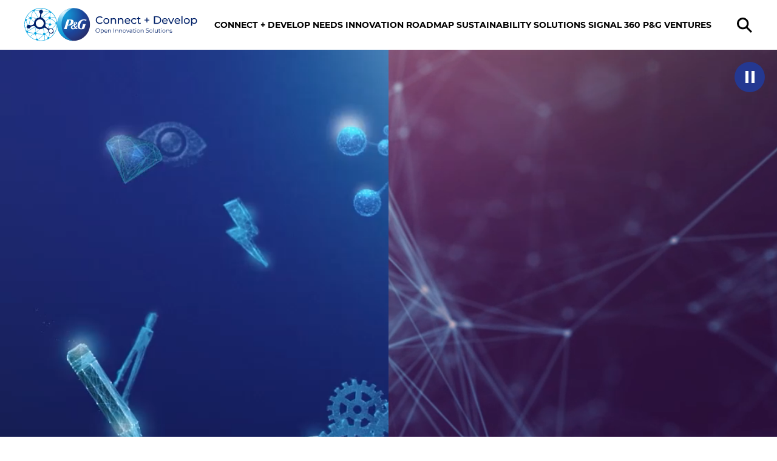

--- FILE ---
content_type: text/html
request_url: https://www.pgconnectdevelop.com/
body_size: 24536
content:
<!DOCTYPE html><html lang="en-us" prefix="og: http://ogp.me/ns# fb: http://ogp.me/ns/fb#"><head><meta charSet="utf-8"/><link rel="canonical" href="https://www.pgconnectdevelop.com/"/><title>P&amp;G Connect + Develop™</title><meta name="description" content="P&amp;G’s Connect+Develop program helps creates partnerships to meet today’s needs across the P&amp;G business."/><meta name="viewport" content="initial-scale=1.0, width=device-width"/><meta property="og:type" content="website"/><meta property="og:url" content="https://www.pgconnectdevelop.com/"/><meta property="og:title" content="P&amp;G Connect + Develop™"/><meta property="og:description" content="P&amp;G’s Connect+Develop program helps creates partnerships to meet today’s needs across the P&amp;G business."/><meta property="og:image" content="//images.ctfassets.net/6sj6n6vidzu4/1QdYQZkM1J02doC8UNYoro/f1ea235cd6f787c6ddefdbc70442562a/connect_develop_og.jpg"/><meta name="robots"/><meta name="theme-color" content="#fff"/><meta name="twitter:card" content="summary"/><meta name="twitter:site" content="@ProjectBoilerplate"/><meta name="twitter:title" content="P&amp;G Connect + Develop™"/><meta name="twitter:description" content="P&amp;G’s Connect+Develop program helps creates partnerships to meet today’s needs across the P&amp;G business."/><meta name="twitter:image" content="//images.ctfassets.net/6sj6n6vidzu4/1QdYQZkM1J02doC8UNYoro/f1ea235cd6f787c6ddefdbc70442562a/connect_develop_og.jpg"/><link rel="icon" type="image/png" href="/images/favicon/favicon-32x32.png" sizes="32x32"/><script defer="" type="application/ld+json">{"@context":"https://schema.org","@type":"WebSite","url":"https://www.pgconnectdevelop.com/","sameAs":["https://www.facebook.com/pgcareers/","https://www.youtube.com/user/experiencePGnow","https://twitter.com/pgcareers","https://www.linkedin.com/company/procter-&-gamble/careers","https://www.instagram.com/pgcareers/"],"potentialAction":{"@type":"SearchAction","target":"https://www.pgconnectdevelop.com/search-results?search={search_term}","query-input":"required name=search_term"}}</script><meta name="next-head-count" content="19"/><link rel="dns-prefetch" href="//pghub.io/"/><link rel="dns-prefetch" href="//match.adsrvr.org/"/><link rel="dns-prefetch" href="//images.ctfassets.net/"/><link rel="preload" href="/fonts/Montserrat-Regular.woff2" as="font" type="font/woff2" crossorigin=""/><link rel="preload" href="/fonts/Montserrat-Bold.woff2" as="font" type="font/woff2" crossorigin=""/><link rel="preload" href="/fonts/Montserrat-SemiBold.woff2" as="font" type="font/woff2" crossorigin=""/><link rel="preload" href="/_next/static/css/45ccd052f26a170a.css" as="style"/><link rel="stylesheet" href="/_next/static/css/45ccd052f26a170a.css" data-n-g=""/><noscript data-n-css=""></noscript><script defer="" nomodule="" src="/_next/static/chunks/polyfills-42372ed130431b0a.js"></script><script src="/_next/static/chunks/webpack-10d3c313fd4696de.js" defer=""></script><script src="/_next/static/chunks/framework-5bb3b32e13366b1a.js" defer=""></script><script src="/_next/static/chunks/main-dd5b2a57c2d36822.js" defer=""></script><script src="/_next/static/chunks/pages/_app-5b55028efdee2601.js" defer=""></script><script src="/_next/static/chunks/9866-a051f065255f97d3.js" defer=""></script><script src="/_next/static/chunks/2828-85a26be3c5601565.js" defer=""></script><script src="/_next/static/chunks/pages/index-08c16f3abb6403f3.js" defer=""></script><script src="/_next/static/8_ggeYtCWlOsvQpUzYhEH/_buildManifest.js" defer=""></script><script src="/_next/static/8_ggeYtCWlOsvQpUzYhEH/_ssgManifest.js" defer=""></script><style data-styled="" data-styled-version="5.3.11">@font-face{font-family:Montserrat;font-weight:400 500;src:url('/fonts/Montserrat-Regular.woff2') format('woff2');font-display:block;}/*!sc*/
@font-face{font-family:Montserrat;font-weight:600;src:url('/fonts/Montserrat-SemiBold.woff2') format('woff2');font-display:block;}/*!sc*/
@font-face{font-family:Montserrat;font-weight:700;src:url('/fonts/Montserrat-Bold.woff2') format('woff2');font-display:block;}/*!sc*/
@font-face{font-family:Montserrat;font-weight:800;src:url('/fonts/Montserrat-ExtraBold.woff2') format('woff2');font-display:block;}/*!sc*/
*{box-sizing:border-box;}/*!sc*/
html{overflow-x:hidden;-webkit-scroll-behavior:smooth;-moz-scroll-behavior:smooth;-ms-scroll-behavior:smooth;scroll-behavior:smooth;}/*!sc*/
body{font-family:Montserrat,Verdana,Arial;margin:0;padding:0;color:#000;line-height:25px;}/*!sc*/
main{-webkit-flex:1;-ms-flex:1;flex:1;max-width:1920px;margin:auto;}/*!sc*/
main.Homepage{--header-height:60px;height:calc(100vh - var(--header-height));display:-webkit-box;display:-webkit-flex;display:-ms-flexbox;display:flex;}/*!sc*/
@media (min-width:992px){main.Homepage{height:auto;}}/*!sc*/
html,body{height:100%;}/*!sc*/
picture{display:-webkit-box;display:-webkit-flex;display:-ms-flexbox;display:flex;}/*!sc*/
#__next{height:100%;}/*!sc*/
button,input,select{font-family:inherit;}/*!sc*/
[tabindex='0']:focus:focus-visible,a:focus:focus-visible,button:focus:focus-visible,input:focus:focus-visible{outline:2px solid #b0c0d3;}/*!sc*/
h1{font-weight:700;font-size:34px;line-height:40px;}/*!sc*/
@media (min-width:992px){h1{line-height:1.17;}}/*!sc*/
h2{font-size:30px;line-height:1.25;font-weight:700;}/*!sc*/
ul{padding-inline-start:30px;}/*!sc*/
ul p{margin-top:0;margin-bottom:10px;}/*!sc*/
a{display:-webkit-inline-box;display:-webkit-inline-flex;display:-ms-inline-flexbox;display:inline-flex;position:relative;color:#003da5;font-weight:600;-webkit-text-decoration:none;text-decoration:none;}/*!sc*/
a:hover{color:#28ace2;}/*!sc*/
textarea,input{font-family:Montserrat,Verdana,Arial;}/*!sc*/
.button{display:-webkit-inline-box;display:-webkit-inline-flex;display:-ms-inline-flexbox;display:inline-flex;-webkit-align-items:center;-webkit-box-align:center;-ms-flex-align:center;align-items:center;min-width:173px;width:auto;height:44px;padding:8px 20px;border-radius:41px;background-color:#fcdb04;font-size:16px;font-weight:700;cursor:pointer;-webkit-box-pack:center;-webkit-justify-content:center;-ms-flex-pack:center;justify-content:center;}/*!sc*/
p a{display:-webkit-inline-box !important;display:-webkit-inline-flex !important;display:-ms-inline-flexbox !important;display:inline-flex !important;}/*!sc*/
.yellow-link,.blue-link,.blue-border-link,.white-link{display:-webkit-inline-box;display:-webkit-inline-flex;display:-ms-inline-flexbox;display:inline-flex;width:-webkit-fit-content;width:-moz-fit-content;width:fit-content;height:44px;padding:8px 20px;-webkit-box-pack:center;-webkit-justify-content:center;-ms-flex-pack:center;justify-content:center;-webkit-align-items:center;-webkit-box-align:center;-ms-flex-align:center;align-items:center;border-radius:41px;color:#000;font-size:16px;font-weight:700;-webkit-text-decoration:none;text-decoration:none;}/*!sc*/
.yellow-link.w-icon-left,.blue-link.w-icon-left,.blue-border-link.w-icon-left,.white-link.w-icon-left{padding-left:5px;}/*!sc*/
@media (max-width:620px){.yellow-link.w-icon-left,.blue-link.w-icon-left,.blue-border-link.w-icon-left,.white-link.w-icon-left{font-size:15px;}}/*!sc*/
.yellow-link.w-icon-left .icon,.blue-link.w-icon-left .icon,.blue-border-link.w-icon-left .icon,.white-link.w-icon-left .icon{margin-right:12px;}/*!sc*/
.yellow-link:hover,.blue-link:hover,.blue-border-link:hover,.white-link:hover{background-color:#28ace2;color:#fff !important;-webkit-transition:all 0.3s;transition:all 0.3s;}/*!sc*/
.yellow-link{background:#fcdb04;}/*!sc*/
.white-link{border:1px solid #fff;color:#fff;}/*!sc*/
.white-link:hover{border:1px solid #28ace2;color:#28ace2;}/*!sc*/
.blue-link{background:#003da5;color:#fff;}/*!sc*/
.blue-border-link{color:#003da5;border:1px solid #003da5;}/*!sc*/
.blue-border-link:hover{background:#003da5;color:#fff;}/*!sc*/
.modal{position:fixed;inset:0;background-color:rgba(0,0,0,0.5);display:-webkit-box;display:-webkit-flex;display:-ms-flexbox;display:flex;-webkit-align-items:center;-webkit-box-align:center;-ms-flex-align:center;align-items:center;-webkit-box-pack:center;-webkit-justify-content:center;-ms-flex-pack:center;justify-content:center;padding:10px;z-index:100;max-height:100vh;}/*!sc*/
.modal-panel{overflow:hidden;border-radius:2px;background-color:#fff;padding:45px;box-shadow:0 0 10px rgba(0,0,0,0.15);display:-webkit-box;display:-webkit-flex;display:-ms-flexbox;display:flex;-webkit-flex-direction:column;-ms-flex-direction:column;flex-direction:column;-webkit-align-items:center;-webkit-box-align:center;-ms-flex-align:center;align-items:center;position:relative;}/*!sc*/
@media (max-width:991px){.modal-panel{height:auto;overflow:auto;padding-left:16px;padding-right:16px;display:-webkit-box;display:-webkit-flex;display:-ms-flexbox;display:flex;-webkit-align-items:center;-webkit-box-align:center;-ms-flex-align:center;align-items:center;-webkit-box-pack:center;-webkit-justify-content:center;-ms-flex-pack:center;justify-content:center;}}/*!sc*/
.contact-modal .modal-panel{height:auto;}/*!sc*/
.youtube-modal{background-color:transparent;box-shadow:none;}/*!sc*/
.youtube-modal .modal-close::before,.youtube-modal .modal-close::after{background-color:#fff;}/*!sc*/
.modal-close{cursor:pointer;position:absolute;right:15px;top:15px;background:none;border:none;height:25px;width:25px;z-index:10;}/*!sc*/
.modal-close::before,.modal-close::after{content:'';position:absolute;top:50%;left:0;width:100%;height:2px;background-color:#003da5;}/*!sc*/
.modal-close::before{-webkit-transform:translateY(-50%) rotate(45deg);-ms-transform:translateY(-50%) rotate(45deg);transform:translateY(-50%) rotate(45deg);}/*!sc*/
.modal-close::after{-webkit-transform:translateY(-50%) rotate(-45deg);-ms-transform:translateY(-50%) rotate(-45deg);transform:translateY(-50%) rotate(-45deg);}/*!sc*/
.modal-innovation{height:auto;max-height:95%;padding-bottom:75px;}/*!sc*/
.modal-innovation .image{width:190px;height:190px;margin:auto;margin-bottom:50px;margin-left:auto;margin-right:auto;}/*!sc*/
@media screen and (orientation:landscape) and (max-width:991px){.modal-innovation .image{display:none !important;}}/*!sc*/
.modal-innovation h2{font-size:26px;line-height:1.2;}/*!sc*/
.modal-innovation .event_button_click{width:100%;}/*!sc*/
.modal-innovation .content{overflow-y:auto;}/*!sc*/
.modal-innovation .buttons{position:absolute;z-index:10;width:100%;bottom:20px;padding-left:32px;padding-right:32px;}/*!sc*/
.modal-innovation .buttons .button{background:transparent;}/*!sc*/
data-styled.g1[id="sc-global-cHhdjX1"]{content:"sc-global-cHhdjX1,"}/*!sc*/
.iNLqG.button-transparent{border-radius:41px;border:1px solid #003da5;background-color:#fff;color:#003da5;min-width:auto;}/*!sc*/
.iNLqG.button-transparent:hover{border:1px solid #28ace2;background:#fff;color:#28ace2;}/*!sc*/
.iNLqG:hover{background-color:#28ace2;color:#fff;-webkit-transition:all 0.3s;transition:all 0.3s;}/*!sc*/
.iNLqG.disabled{background-color:#b0c0d3;pointer-events:none;}/*!sc*/
.iNLqG.button-toggle{border:none;position:absolute;top:20px;right:20px;background-color:#243891;border-radius:50%;height:50px;width:50px;-webkit-align-items:center;-webkit-box-align:center;-ms-flex-align:center;align-items:center;-webkit-box-pack:center;-webkit-justify-content:center;-ms-flex-pack:center;justify-content:center;cursor:pointer;z-index:2;min-width:0;}/*!sc*/
.iNLqG.button-toggle .video-toggle-icon{display:inline-block;background:transparent;box-sizing:border-box;width:15px;height:20px;font-size:0;-webkit-transition:all 0.1s ease;transition:all 0.1s ease;border:0 double transparent;border-left:15px double #fff;}/*!sc*/
.iNLqG.button-toggle .video-toggle-icon.paused{border-style:solid;border-width:10px 0 10px 15px;}/*!sc*/
data-styled.g3[id="Buttonstyle__ButtonStyled-sc-8qx4g1-0"]{content:"iNLqG,"}/*!sc*/
.fzyDrx{display:-webkit-inline-box;display:-webkit-inline-flex;display:-ms-inline-flexbox;display:inline-flex;-webkit-align-items:center;-webkit-box-align:center;-ms-flex-align:center;align-items:center;}/*!sc*/
.fzyDrx.external-link{position:relative;}/*!sc*/
.fzyDrx.external-link picture{display:-webkit-box;display:-webkit-flex;display:-ms-flexbox;display:flex;-webkit-align-items:center;-webkit-box-align:center;-ms-flex-align:center;align-items:center;}/*!sc*/
.fzyDrx.external-link img{margin:0 5px;top:6px;}/*!sc*/
data-styled.g4[id="ExternalLinkstyle__ExternalLinkStyled-sc-4z1vq6-0"]{content:"fzyDrx,"}/*!sc*/
.koaZJy{position:relative;color:black;display:-webkit-box;display:-webkit-flex;display:-ms-flexbox;display:flex;-webkit-flex-direction:column;-ms-flex-direction:column;flex-direction:column;min-height:100%;}/*!sc*/
.koaZJy .content-wrapper{position:relative;width:100%;}/*!sc*/
.koaZJy .page-background-image{--footer-height:336px;position:absolute;bottom:var(--footer-height);left:0;z-index:-50;}/*!sc*/
.koaZJy.layout-blue{background-color:#f2f6f9;}/*!sc*/
data-styled.g13[id="Layoutstyle__LayoutStyled-sc-94coj9-0"]{content:"koaZJy,"}/*!sc*/
.jIehHl{display:-webkit-box;display:-webkit-flex;display:-ms-flexbox;display:flex;-webkit-flex-direction:column;-ms-flex-direction:column;flex-direction:column;-webkit-align-items:center;-webkit-box-align:center;-ms-flex-align:center;align-items:center;background-color:#003da5;}/*!sc*/
.jIehHl .container{font-weight:500;max-width:1000px;padding:35px 15px;width:100%;}/*!sc*/
.jIehHl .links{display:-webkit-box;display:-webkit-flex;display:-ms-flexbox;display:flex;-webkit-align-items:center;-webkit-box-align:center;-ms-flex-align:center;align-items:center;-webkit-flex-direction:column;-ms-flex-direction:column;flex-direction:column;gap:15px;}/*!sc*/
@media (min-width:992px){.jIehHl .links{-webkit-align-items:flex-start;-webkit-box-align:flex-start;-ms-flex-align:flex-start;align-items:flex-start;-webkit-flex-direction:row;-ms-flex-direction:row;flex-direction:row;max-width:880px;}}/*!sc*/
@media (min-width:992px){.jIehHl .logo{-webkit-flex-basis:432px;-ms-flex-preferred-size:432px;flex-basis:432px;}.jIehHl .logo img{margin-left:0 !important;}}/*!sc*/
.jIehHl .bottom{display:-webkit-box;display:-webkit-flex;display:-ms-flexbox;display:flex;-webkit-flex-direction:column;-ms-flex-direction:column;flex-direction:column;-webkit-align-items:center;-webkit-box-align:center;-ms-flex-align:center;align-items:center;width:100%;margin-top:30px;gap:15px;}/*!sc*/
@media (min-width:992px){.jIehHl .bottom{-webkit-flex-direction:row;-ms-flex-direction:row;flex-direction:row;max-width:955px;}}/*!sc*/
.jIehHl .copyright{margin:15px 0 0;color:#fff;font-size:14px;text-align:center;-webkit-order:3;-ms-flex-order:3;order:3;}/*!sc*/
@media (min-width:992px){.jIehHl .copyright{text-align:left;-webkit-flex-basis:450px;-ms-flex-preferred-size:450px;flex-basis:450px;margin-top:0;}}/*!sc*/
.jIehHl .social{display:-webkit-box;display:-webkit-flex;display:-ms-flexbox;display:flex;gap:18px;}/*!sc*/
@media (min-width:992px){.jIehHl .social{-webkit-order:4;-ms-flex-order:4;order:4;}}/*!sc*/
.jIehHl .social li{list-style:none;}/*!sc*/
.jIehHl .social a{font-size:0;}/*!sc*/
data-styled.g14[id="Footerstyle__FooterStyled-sc-ar0x4c-0"]{content:"jIehHl,"}/*!sc*/
.glcFtX{display:-webkit-box;display:-webkit-flex;display:-ms-flexbox;display:flex;-webkit-flex-direction:column;-ms-flex-direction:column;flex-direction:column;padding:0;gap:5px;text-align:center;margin:5px 0;}/*!sc*/
@media (min-width:992px){.glcFtX{-webkit-flex:1;-ms-flex:1;flex:1;text-align:left;gap:10px;}}/*!sc*/
.glcFtX li{margin:0;padding-left:0;list-style:none;}/*!sc*/
.glcFtX a,.glcFtX button{-webkit-text-decoration:none;text-decoration:none;color:#fff;font-size:14px;-webkit-box-pack:center;-webkit-justify-content:center;-ms-flex-pack:center;justify-content:center;font-weight:500;}/*!sc*/
.glcFtX a:hover,.glcFtX button:hover{color:#fcdb04;}/*!sc*/
@media (min-width:992px){.glcFtX a,.glcFtX button{-webkit-box-pack:start;-webkit-justify-content:flex-start;-ms-flex-pack:start;justify-content:flex-start;}}/*!sc*/
.glcFtX .notice{color:#fff;font-size:14px;margin-top:0;}/*!sc*/
.glcFtX .consent-link,.glcFtX .opt-out-button{background:none;border:none;padding:0;cursor:pointer;}/*!sc*/
@media (min-width:992px){.glcFtX .consent-link,.glcFtX .opt-out-button{text-align:left;}}/*!sc*/
.glcFtX .opt-out-button{line-height:1.5;}/*!sc*/
data-styled.g15[id="LinkGroupstyle__LinkGroupStyled-sc-jcg2bt-0"]{content:"glcFtX,"}/*!sc*/
.itHUxk .contact-modal-btn{background:none;border:none;padding:0;cursor:pointer;font-family:inherit;}/*!sc*/
data-styled.g16[id="ContactModalstyle__ContactModalStyled-sc-3tlh6l-0"]{content:"itHUxk,"}/*!sc*/
.jjdKbi{z-index:99;background-color:#fff;}/*!sc*/
@media (min-width:992px){.jjdKbi{height:82px;}}/*!sc*/
.jjdKbi .row{display:-webkit-box;display:-webkit-flex;display:-ms-flexbox;display:flex;-webkit-align-items:center;-webkit-box-align:center;-ms-flex-align:center;align-items:center;margin-left:auto;margin-right:auto;width:996px;margin-left:auto;margin-right:auto;}/*!sc*/
@media (max-width:991px){.jjdKbi .row{width:auto;}}/*!sc*/
@media (max-width:992px){.jjdKbi .row{padding-left:16px;padding-right:16px;}}/*!sc*/
.jjdKbi .main-row-container{position:relative;border-top:1px solid #fff;border-bottom:1px solid #fff;padding-top:10px;padding-bottom:10px;height:60px;}/*!sc*/
@media (min-width:992px){.jjdKbi .main-row-container{display:-webkit-box;display:-webkit-flex;display:-ms-flexbox;display:flex;padding-top:13px;padding-bottom:13px;height:82px;}}/*!sc*/
.jjdKbi .main-row{display:-webkit-box;display:-webkit-flex;display:-ms-flexbox;display:flex;width:1920px;padding-left:35px;padding-right:35px;}/*!sc*/
@media (max-width:991px){.jjdKbi .main-row{-webkit-box-pack:justify;-webkit-justify-content:space-between;-ms-flex-pack:justify;justify-content:space-between;height:100%;width:100%;margin:0;padding-left:16px;padding-right:16px;max-width:none;}}/*!sc*/
.jjdKbi .navigation-container{position:absolute;display:-webkit-box;display:-webkit-flex;display:-ms-flexbox;display:flex;-webkit-align-items:center;-webkit-box-align:center;-ms-flex-align:center;align-items:center;-webkit-flex-direction:column-reverse;-ms-flex-direction:column-reverse;flex-direction:column-reverse;-webkit-box-pack:end;-webkit-justify-content:flex-end;-ms-flex-pack:end;justify-content:flex-end;left:0;top:59px;z-index:10;padding:25px 16px;background-color:#fff;width:100%;padding-top:57px;padding-bottom:57px;-webkit-animation-fill-mode:forwards;animation-fill-mode:forwards;}/*!sc*/
@media (min-width:992px){.jjdKbi .navigation-container{position:static;-webkit-flex-direction:row;-ms-flex-direction:row;flex-direction:row;-webkit-box-pack:start;-webkit-justify-content:flex-start;-ms-flex-pack:start;justify-content:flex-start;background:initial;padding:0;height:auto;margin-left:20px;padding-top:0;padding-bottom:0;-webkit-animation:none;animation:none;}}/*!sc*/
@media (max-width:991px){.jjdKbi .navigation-container{display:none;width:85%;margin-left:auto;right:0;padding:32px 47px !important;}}/*!sc*/
@media (min-width:992px) and (max-width:1200px){.jjdKbi .navigation-container{margin-left:40px;}}/*!sc*/
@media (max-width:991px){.jjdKbi .navigation-container.navigation-hidden{-webkit-animation:slide-up 0.15s ease-in-out;animation:slide-up 0.15s ease-in-out;-webkit-animation-fill-mode:forwards;animation-fill-mode:forwards;}}/*!sc*/
@media (max-width:991px){.jjdKbi .navigation-container.navigation-visible{display:block;-webkit-animation:slide-down 0.15s ease-in-out;animation:slide-down 0.15s ease-in-out;-webkit-animation-fill-mode:forwards;animation-fill-mode:forwards;}}/*!sc*/
.jjdKbi picture{display:-webkit-box;display:-webkit-flex;display:-ms-flexbox;display:flex;}/*!sc*/
.jjdKbi .logo{height:56px;width:296px;}/*!sc*/
@media (max-width:991px){.jjdKbi .logo{max-height:60px;}}/*!sc*/
.jjdKbi .navigation{display:-webkit-box;display:-webkit-flex;display:-ms-flexbox;display:flex;-webkit-flex-direction:column;-ms-flex-direction:column;flex-direction:column;-webkit-align-items:start;-webkit-box-align:start;-ms-flex-align:start;align-items:start;width:100%;overflow:visible;}/*!sc*/
@media (min-width:992px){.jjdKbi .navigation{-webkit-flex-direction:row;-ms-flex-direction:row;flex-direction:row;overflow:visible;-webkit-align-items:center;-webkit-box-align:center;-ms-flex-align:center;align-items:center;gap:15px;}}/*!sc*/
@media (min-width:1400px){.jjdKbi .navigation{margin-left:50px;gap:20px;}}/*!sc*/
.jjdKbi .navigation-list{display:-webkit-box;display:-webkit-flex;display:-ms-flexbox;display:flex;-webkit-flex-direction:column;-ms-flex-direction:column;flex-direction:column;-webkit-align-items:start;-webkit-box-align:start;-ms-flex-align:start;align-items:start;width:100%;list-style:none;padding:0;}/*!sc*/
@media (min-width:992px){.jjdKbi .navigation-list{-webkit-flex-direction:row;-ms-flex-direction:row;flex-direction:row;-webkit-align-items:center;-webkit-box-align:center;-ms-flex-align:center;align-items:center;gap:15px;}}/*!sc*/
@media (min-width:1400px){.jjdKbi .navigation-list{gap:20px;}}/*!sc*/
.jjdKbi .contact-modal-btn{margin-right:8px;margin-bottom:25px;font-size:14px;font-weight:700;line-height:25px;color:#000;text-transform:uppercase;}/*!sc*/
@media (min-width:992px){.jjdKbi .contact-modal-btn{margin-bottom:0;}}/*!sc*/
@media (max-width:991px){.jjdKbi .navigation-search{width:100%;}}/*!sc*/
.jjdKbi .header-vector{position:absolute;display:-webkit-box;display:-webkit-flex;display:-ms-flexbox;display:flex;-webkit-align-items:center;-webkit-box-align:center;-ms-flex-align:center;align-items:center;right:35px;top:0;bottom:0;margin:auto;}/*!sc*/
@media (max-width:991px){.jjdKbi .header-vector{display:none;}}/*!sc*/
.jjdKbi .hamburger-menu{-webkit-order:5;-ms-flex-order:5;order:5;width:28px;}/*!sc*/
@media (min-width:992px){.jjdKbi .hamburger-menu{display:none;}}/*!sc*/
@-webkit-keyframes slide-down{from{height:0;opacity:0;padding:30px 16px;}to{height:-webkit-fit-content;height:-moz-fit-content;height:fit-content;opacity:1;padding:30px 16px;}}/*!sc*/
@keyframes slide-down{from{height:0;opacity:0;padding:30px 16px;}to{height:-webkit-fit-content;height:-moz-fit-content;height:fit-content;opacity:1;padding:30px 16px;}}/*!sc*/
@-webkit-keyframes slide-up{to{height:0;opacity:0;padding:30px 16px;display:none;}}/*!sc*/
@keyframes slide-up{to{height:0;opacity:0;padding:30px 16px;display:none;}}/*!sc*/
data-styled.g18[id="Headerstyle__HeaderStyled-sc-1mi40d4-0"]{content:"jjdKbi,"}/*!sc*/
.fZFNaA{margin-bottom:25px;}/*!sc*/
@media (min-width:992px){.fZFNaA{margin-bottom:0;padding:2px;text-align:center;}}/*!sc*/
.fZFNaA .dropdown-label{font-size:14px;font-weight:700;color:#000;text-transform:uppercase;-webkit-text-decoration:none;text-decoration:none;}/*!sc*/
data-styled.g19[id="NavigationItemDropdownstyle__NavigationItemDropdownStyled-sc-m5thdz-0"]{content:"fZFNaA,"}/*!sc*/
.gDZHr{right:0;top:0;-webkit-transition:all 0.3s ease-in-out;transition:all 0.3s ease-in-out;visibility:visible;}/*!sc*/
.gDZHr:focus:focus-visible{outline:2px solid #b0c0d3;}/*!sc*/
.gDZHr .line{background-color:#000;border-radius:5px;display:block;height:3px;margin:6px auto;-webkit-transition:all 0.3s ease-in-out;transition:all 0.3s ease-in-out;width:28px;}/*!sc*/
.gDZHr.is-active{-webkit-animation:smallbig 0.6s forwards;animation:smallbig 0.6s forwards;}/*!sc*/
.gDZHr.is-active .line:nth-child(1),.gDZHr.is-active .line:nth-child(2),.gDZHr.is-active .line:nth-child(3){width:24px;background-color:#003da5;}/*!sc*/
.gDZHr.is-active .line:nth-child(2){opacity:0;}/*!sc*/
.gDZHr.is-active .line:nth-child(1){-webkit-transform:translateY(9px) rotate(45deg);-ms-transform:translateY(9px) rotate(45deg);transform:translateY(9px) rotate(45deg);}/*!sc*/
.gDZHr.is-active .line:nth-child(3){-webkit-transform:translateY(-9px) rotate(-45deg);-ms-transform:translateY(-9px) rotate(-45deg);transform:translateY(-9px) rotate(-45deg);}/*!sc*/
.gDZHr:hover{cursor:pointer;}/*!sc*/
data-styled.g21[id="HamburgerIconstyle__HamburgerIconStyled-sc-6pml1c-0"]{content:"gDZHr,"}/*!sc*/
.ecxslC{margin-left:50px;position:absolute;min-width:200px;}/*!sc*/
.ecxslC .skip-main{background-color:#fff;border-radius:10px;box-shadow:1px 3px 10px -5px black;color:#000;font-size:16px;font-weight:bold;height:0;max-width:400px;overflow:hidden;position:absolute;text-align:center;top:-100%;width:auto;z-index:-999;-webkit-text-decoration:none;text-decoration:none;}/*!sc*/
@media (max-width:991px){.ecxslC .skip-main{font-size:14px;left:8vw;max-width:250px;}}/*!sc*/
@media (max-width:991px){.ecxslC .skip-main{font-size:16px;left:8vw;max-width:300px;}}/*!sc*/
.ecxslC .skip-main:active,.ecxslC .skip-main:focus{height:auto;left:auto;overflow:auto;top:20%;z-index:999;border:3px solid #fff;padding:5px;visibility:visible;}/*!sc*/
@media (max-width:991px){.ecxslC .skip-main:active,.ecxslC .skip-main:focus{left:8vw;}}/*!sc*/
data-styled.g24[id="SkipToContentstyle__SkipToContentStyled-sc-1y1bw36-0"]{content:"ecxslC,"}/*!sc*/
.fAFNhO{position:relative;display:-webkit-box;display:-webkit-flex;display:-ms-flexbox;display:flex;-webkit-align-items:center;-webkit-box-align:center;-ms-flex-align:center;align-items:center;margin-left:auto;}/*!sc*/
@media (min-width:992px){.fAFNhO{margin-right:0;}}/*!sc*/
.fAFNhO .navigation-search-content{width:100%;}/*!sc*/
.fAFNhO .toggle-button{background:0;border:0;cursor:pointer;display:-webkit-box;display:-webkit-flex;display:-ms-flexbox;display:flex;-webkit-align-items:center;-webkit-box-align:center;-ms-flex-align:center;align-items:center;padding-left:0;}/*!sc*/
.fAFNhO .toggle-button .search-label{margin:0;margin-right:16px;font-size:14px;font-weight:700;color:#000;text-transform:uppercase;}/*!sc*/
@media (min-width:992px){.fAFNhO .toggle-button .search-label{display:none;}}/*!sc*/
@media (max-width:991px){.fAFNhO .toggle-button .search-icon{width:18px;height:18px;}}/*!sc*/
.fAFNhO .dropdown-content{margin-top:16px;}/*!sc*/
@media (min-width:992px){.fAFNhO .dropdown-content{position:absolute;right:0;bottom:-76px;margin-top:0;}}/*!sc*/
.fAFNhO .search-box{width:100%;}/*!sc*/
@media (min-width:992px){.fAFNhO .search-box{width:486px;}}/*!sc*/
data-styled.g25[id="NavigationSearchstyle__NavigationSearchStyled-sc-265qjh-0"]{content:"fAFNhO,"}/*!sc*/
.htkuJv{display:-webkit-box;display:-webkit-flex;display:-ms-flexbox;display:flex;height:inherit;-webkit-flex-direction:column;-ms-flex-direction:column;flex-direction:column;width:100vw;max-width:100%;position:relative;color:#fff;overflow:hidden;min-height:660px;}/*!sc*/
@media (min-width:992px){.htkuJv{height:calc(100vh - 100px);-webkit-flex-direction:row;-ms-flex-direction:row;flex-direction:row;}}/*!sc*/
@media (min-width:992px) and (max-width:1350px){.htkuJv{min-height:1100px;}}/*!sc*/
@media (orientation:landscape) and (max-width:991px){.htkuJv{min-height:0;height:calc(100vh - 60px);}}/*!sc*/
.htkuJv .background-video{left:0;top:0;height:100%;width:100vw;z-index:-1;object-fit:cover;background-color:#003da5;}/*!sc*/
@media (min-width:992px){.htkuJv .background-video{position:absolute;}}/*!sc*/
.htkuJv .background-image{position:absolute;left:0;top:0;height:100%;width:100vw;z-index:-1;}/*!sc*/
.htkuJv .background-image img{height:100%;width:100%;object-fit:cover;}/*!sc*/
.htkuJv .content{position:absolute;display:-webkit-box;display:-webkit-flex;display:-ms-flexbox;display:flex;max-width:1400px;-webkit-flex-direction:column;-ms-flex-direction:column;flex-direction:column;width:100%;-webkit-align-items:center;-webkit-box-align:center;-ms-flex-align:center;align-items:center;-webkit-box-pack:center;-webkit-justify-content:center;-ms-flex-pack:center;justify-content:center;padding:20px;gap:20px;}/*!sc*/
@media (min-width:992px){.htkuJv .content{position:static;-webkit-flex-direction:row;-ms-flex-direction:row;flex-direction:row;opacity:0;visibility:hidden;-webkit-transition:opacity 0.5s,-webkit-transform 1s,visibility 0.1s 0.5s;-webkit-transition:opacity 0.5s,transform 1s,visibility 0.1s 0.5s;transition:opacity 0.5s,transform 1s,visibility 0.1s 0.5s;}}/*!sc*/
.htkuJv .content h2{font-size:34px;line-height:1.2;margin:0;}/*!sc*/
@media (min-width:992px){.htkuJv .content h2{font-size:42px;}}/*!sc*/
.htkuJv .content p{font-size:16px;line-height:1.3;font-weight:500;}/*!sc*/
@media (min-width:992px){.htkuJv .content p{font-size:20px;}}/*!sc*/
.htkuJv .buttons{display:none;-webkit-flex-flow:column wrap;-ms-flex-flow:column wrap;flex-flow:column wrap;gap:20px;max-width:350px;}/*!sc*/
@media (min-width:992px){.htkuJv .buttons{display:-webkit-box;display:-webkit-flex;display:-ms-flexbox;display:flex;-webkit-flex-direction:row;-ms-flex-direction:row;flex-direction:row;max-width:unset;margin-top:16px;}}/*!sc*/
.htkuJv .title,.htkuJv .sidebar-title{border:none;background-color:transparent;color:inherit;font-family:inherit;outline-offset:-5px;cursor:pointer;width:100%;height:100%;}/*!sc*/
.htkuJv .title{position:absolute;inset:0;text-align:center;display:none;-webkit-align-items:center;-webkit-box-align:center;-ms-flex-align:center;align-items:center;-webkit-box-pack:center;-webkit-justify-content:center;-ms-flex-pack:center;justify-content:center;-webkit-transition:-webkit-transform 1s,opacity 1s 0.3s;-webkit-transition:transform 1s,opacity 1s 0.3s;transition:transform 1s,opacity 1s 0.3s;z-index:3;white-space:nowrap;font-size:18px;font-weight:700;line-height:1.2;}/*!sc*/
@media (min-width:992px){.htkuJv .title{font-size:42px;display:-webkit-box;display:-webkit-flex;display:-ms-flexbox;display:flex;}}/*!sc*/
.htkuJv .sidebar-title{display:none;position:absolute;inset:0;text-align:center;-webkit-align-items:center;-webkit-box-align:center;-ms-flex-align:center;align-items:center;-webkit-box-pack:center;-webkit-justify-content:center;-ms-flex-pack:center;justify-content:center;opacity:0;-webkit-transition:opacity 0.4s,visibility 0.1s 0.3s;transition:opacity 0.4s,visibility 0.1s 0.3s;z-index:-1;visibility:hidden;}/*!sc*/
@media (min-width:992px){.htkuJv .sidebar-title{display:-webkit-box;display:-webkit-flex;display:-ms-flexbox;display:flex;}}/*!sc*/
.htkuJv .sidebar-title:hover::before{-webkit-transform:translateX(0) rotate(225deg);-ms-transform:translateX(0) rotate(225deg);transform:translateX(0) rotate(225deg);}/*!sc*/
.htkuJv .sidebar-title::before{content:'';width:10px;height:10px;-webkit-transform:translateX(8px) rotate(225deg);-ms-transform:translateX(8px) rotate(225deg);transform:translateX(8px) rotate(225deg);box-shadow:inset -2px 2px 0 0 #fff;-webkit-transition:-webkit-transform 0.5s;-webkit-transition:transform 0.5s;transition:transform 0.5s;bottom:50%;left:0;position:absolute;margin-left:4px;}/*!sc*/
@media (min-width:992px){.htkuJv .sidebar-title::before{margin-left:8px;width:20px;height:20px;box-shadow:inset -4px 4px 0 0 #fff;}}/*!sc*/
.htkuJv .sidebar-title p{margin:0;font-size:18px;font-weight:700;line-height:1;-webkit-writing-mode:vertical-lr;-ms-writing-mode:tb;writing-mode:vertical-lr;}/*!sc*/
@media (min-width:992px){.htkuJv .sidebar-title p{font-size:36px;}}/*!sc*/
.htkuJv .text-content{max-width:400px;text-align:center;display:-webkit-box;display:-webkit-flex;display:-ms-flexbox;display:flex;-webkit-flex-direction:column;-ms-flex-direction:column;flex-direction:column;-webkit-align-items:center;-webkit-box-align:center;-ms-flex-align:center;align-items:center;margin-top:auto;margin-bottom:auto;}/*!sc*/
@media (min-width:992px){.htkuJv .text-content{text-align:left;-webkit-align-items:flex-start;-webkit-box-align:flex-start;-ms-flex-align:flex-start;align-items:flex-start;}}/*!sc*/
.htkuJv .hide-on-mobile{display:none !important;}/*!sc*/
@media (min-width:992px){.htkuJv .hide-on-mobile{display:-webkit-box !important;display:-webkit-flex !important;display:-ms-flexbox !important;display:flex !important;}}/*!sc*/
.htkuJv .mobile-content{position:absolute;display:-webkit-box;display:-webkit-flex;display:-ms-flexbox;display:flex;-webkit-flex-direction:column;-ms-flex-direction:column;flex-direction:column;-webkit-box-pack:space-around;-webkit-justify-content:space-around;-ms-flex-pack:space-around;justify-content:space-around;height:100%;max-width:270px;text-align:center;}/*!sc*/
@media (orientation:landscape){.htkuJv .mobile-content{-webkit-flex-direction:row;-ms-flex-direction:row;flex-direction:row;max-width:100%;width:100%;-webkit-align-items:center;-webkit-box-align:center;-ms-flex-align:center;align-items:center;}}/*!sc*/
@media (min-width:992px){.htkuJv .mobile-content{display:none;}}/*!sc*/
.htkuJv .mobile-content a{display:-webkit-box;display:-webkit-flex;display:-ms-flexbox;display:flex;-webkit-flex-direction:column-reverse;-ms-flex-direction:column-reverse;flex-direction:column-reverse;-webkit-align-items:center;-webkit-box-align:center;-ms-flex-align:center;align-items:center;gap:10px;color:#fff;line-height:30px;font-size:24px;font-weight:700;}/*!sc*/
@media (orientation:landscape){.htkuJv .mobile-content a{max-width:200px;}}/*!sc*/
.htkuJv .mobile-content a img{width:28px;height:28px;}/*!sc*/
.htkuJv .mobile-content .browse-icon{display:-webkit-box;display:-webkit-flex;display:-ms-flexbox;display:flex;-webkit-box-pack:center;-webkit-justify-content:center;-ms-flex-pack:center;justify-content:center;position:absolute;margin:auto;left:0;right:0;}/*!sc*/
.htkuJv .mobile-content .browse-icon img{width:auto;height:auto;}/*!sc*/
.htkuJv .mobile-content picture{-webkit-box-pack:center;-webkit-justify-content:center;-ms-flex-pack:center;justify-content:center;}/*!sc*/
.htkuJv .curtain{-webkit-flex:1;-ms-flex:1;flex:1;min-width:60px;display:-webkit-box;display:-webkit-flex;display:-ms-flexbox;display:flex;-webkit-align-items:center;-webkit-box-align:center;-ms-flex-align:center;align-items:center;-webkit-box-pack:center;-webkit-justify-content:center;-ms-flex-pack:center;justify-content:center;position:relative;overflow:hidden;}/*!sc*/
@media (min-width:992px){.htkuJv .curtain{min-width:120px;-webkit-transition:flex-basis 1s;transition:flex-basis 1s;}}/*!sc*/
.htkuJv .curtain .content{will-change:transform;}/*!sc*/
.htkuJv .curtain .title{will-change:transform,opacity;}/*!sc*/
.htkuJv .curtain.selected{-webkit-flex-basis:100%;-ms-flex-preferred-size:100%;flex-basis:100%;}/*!sc*/
.htkuJv .curtain.selected .title{opacity:0;-webkit-transform:translateX(100%);-ms-transform:translateX(100%);transform:translateX(100%);-webkit-transition:-webkit-transform 1s,opacity 1s,visibility 0.1s 0.9s;-webkit-transition:transform 1s,opacity 1s,visibility 0.1s 0.9s;transition:transform 1s,opacity 1s,visibility 0.1s 0.9s;visibility:hidden;}/*!sc*/
.htkuJv .curtain.selected .content{opacity:1;-webkit-transform:translateX(0);-ms-transform:translateX(0);transform:translateX(0);visibility:visible;}/*!sc*/
@media (min-width:992px){.htkuJv .curtain.selected .content{-webkit-transition:opacity 1s 0.2s,-webkit-transform 1s,visibility 0.1s 0.1s;-webkit-transition:opacity 1s 0.2s,transform 1s,visibility 0.1s 0.1s;transition:opacity 1s 0.2s,transform 1s,visibility 0.1s 0.1s;}}/*!sc*/
.htkuJv .curtain.selected .overlay{opacity:1;}/*!sc*/
.htkuJv .curtain.w-sidebar .title{opacity:0;-webkit-transition:-webkit-transform 0.5s,opacity 0.5s,visibility 0.1s 0.4s;-webkit-transition:transform 0.5s,opacity 0.5s,visibility 0.1s 0.4s;transition:transform 0.5s,opacity 0.5s,visibility 0.1s 0.4s;visibility:hidden;}/*!sc*/
.htkuJv .curtain.w-sidebar .sidebar-title{opacity:1;z-index:4;-webkit-transition:opacity 1s 0.2s;transition:opacity 1s 0.2s;visibility:visible;}/*!sc*/
.htkuJv .curtain::before{content:'';position:absolute;bottom:0;display:block;height:60%;width:100%;background-color:#A21EA587;-webkit-clip-path:polygon(0 0,100% 39%,100% 100%,0% 100%);clip-path:polygon(0 0,100% 39%,100% 100%,0% 100%);}/*!sc*/
@media (orientation:landscape){.htkuJv .curtain::before{height:100%;-webkit-clip-path:polygon(100% 0,100% 100%,28% 100%,74% 0);clip-path:polygon(100% 0,100% 100%,28% 100%,74% 0);}}/*!sc*/
@media (min-width:992px){.htkuJv .curtain::before{display:none;}}/*!sc*/
.htkuJv .left .background-video{object-position:left;}/*!sc*/
.htkuJv .left .content{will-change:transform;}/*!sc*/
@media (min-width:992px){.htkuJv .left .content{padding-top:0;-webkit-box-pack:start;-webkit-justify-content:flex-start;-ms-flex-pack:start;justify-content:flex-start;-webkit-transform:translateX(-100%);-ms-transform:translateX(-100%);transform:translateX(-100%);}}/*!sc*/
@media (min-width:992px){.htkuJv .left .text-content{max-width:490px;}}/*!sc*/
.htkuJv .left .sidebar-title{-webkit-transform:rotate(-180deg);-ms-transform:rotate(-180deg);transform:rotate(-180deg);}/*!sc*/
.htkuJv .left.selected .title{-webkit-transform:translateX(-100%);-ms-transform:translateX(-100%);transform:translateX(-100%);}/*!sc*/
.htkuJv .left.w-sidebar .title{-webkit-transform:translateX(-100%);-ms-transform:translateX(-100%);transform:translateX(-100%);}/*!sc*/
.htkuJv .right .background-video{left:auto;right:0;}/*!sc*/
.htkuJv .right .content{max-width:1300px;will-change:transform;}/*!sc*/
@media (min-width:992px){.htkuJv .right .content{-webkit-transform:translateX(100%);-ms-transform:translateX(100%);transform:translateX(100%);-webkit-align-items:flex-start;-webkit-box-align:flex-start;-ms-flex-align:flex-start;align-items:flex-start;-webkit-box-pack:justify;-webkit-justify-content:space-between;-ms-flex-pack:justify;justify-content:space-between;}}/*!sc*/
@media (min-width:992px) and (max-width:1350px){.htkuJv .right .content{-webkit-flex-direction:column;-ms-flex-direction:column;flex-direction:column;-webkit-align-items:center;-webkit-box-align:center;-ms-flex-align:center;align-items:center;}}/*!sc*/
@media (min-width:992px){.htkuJv .right .text-content{max-width:570px;}}/*!sc*/
.htkuJv .right.w-sidebar .title{-webkit-transform:translateX(100%);-ms-transform:translateX(100%);transform:translateX(100%);}/*!sc*/
.htkuJv .overlay{position:absolute;left:0;width:70%;height:100%;background:linear-gradient(67.3deg,#0e1443 2.85%,rgba(14,20,67,0.77) 41.33%,rgba(14,20,68,0) 75.87%);opacity:0;-webkit-transition:opacity 1s 0.2s;transition:opacity 1s 0.2s;}/*!sc*/
.htkuJv .video-toggle{display:none;}/*!sc*/
@media (min-width:992px){.htkuJv .video-toggle{z-index:10;display:-webkit-box;display:-webkit-flex;display:-ms-flexbox;display:flex;}}/*!sc*/
data-styled.g60[id="HomePageBannerstyle__HomePageBannerStyled-sc-imlm4n-0"]{content:"htkuJv,"}/*!sc*/
.ghUieM{position:relative;text-align:center;max-width:350px;margin-top:-40px;}/*!sc*/
@media (min-width:620px){.ghUieM{max-width:500px;margin-top:0;}}/*!sc*/
@media (min-width:992px){.ghUieM{display:block;-webkit-flex-shrink:0;-ms-flex-negative:0;flex-shrink:0;max-width:100%;margin-top:0;}}/*!sc*/
.ghUieM .background img{max-width:100%;height:auto;}/*!sc*/
@media (min-width:992px){.ghUieM .background img{max-width:100%;}}/*!sc*/
data-styled.g61[id="HomePageMoleculesstyle__HomePageMoleculesStyled-sc-1pfg68t-0"]{content:"ghUieM,"}/*!sc*/
.eIcDdA{position:absolute;--spin-duration:6s;}/*!sc*/
.eIcDdA .popover-button{border:none;background-color:transparent;padding:5px;position:relative;}/*!sc*/
@media (min-width:992px){.eIcDdA .popover-button{-webkit-transition:width 0.2s ease-out,height 0.2s ease-out;transition:width 0.2s ease-out,height 0.2s ease-out;padding:0;}}/*!sc*/
@media (min-width:992px){.eIcDdA .popover-button.clickable:hover::after{box-shadow:0 0 50px #00a1df;-webkit-animation:none;animation:none;margin:0;width:100%;height:100%;}}/*!sc*/
.eIcDdA .popover-button::after{--circle-dimensions-offset:20px;content:'';border:2px dashed #fff;height:calc(100% + var(--circle-dimensions-offset));width:calc(100% + var(--circle-dimensions-offset));position:absolute;inset:0;box-sizing:border-box;border-radius:50%;-webkit-animation:rotate-border var(--spin-duration) linear infinite;animation:rotate-border var(--spin-duration) linear infinite;margin-left:calc(calc(var(--circle-dimensions-offset) / 2) * -1);margin-top:calc(calc(var(--circle-dimensions-offset) / 2) * -1);-webkit-transition:all 0.3s ease-out;transition:all 0.3s ease-out;}/*!sc*/
.eIcDdA button{cursor:pointer;}/*!sc*/
.eIcDdA picture{display:block;overflow:hidden;border-radius:50%;height:60px;width:60px;}/*!sc*/
@media (min-width:620px){.eIcDdA picture{height:95px;width:95px;}}/*!sc*/
@media (min-width:992px){.eIcDdA picture{height:108px;width:108px;}}/*!sc*/
.eIcDdA img{height:100%;width:100%;}/*!sc*/
.eIcDdA .popup{position:absolute;color:#000;overflow:hidden;-webkit-transition:-webkit-transform 0.7s,opacity 0.3s;-webkit-transition:transform 0.7s,opacity 0.3s;transition:transform 0.7s,opacity 0.3s;right:110%;top:0;}/*!sc*/
.eIcDdA .popup-content{background-color:#fff;border-radius:50%;display:-webkit-box;display:-webkit-flex;display:-ms-flexbox;display:flex;-webkit-flex-direction:column;-ms-flex-direction:column;flex-direction:column;-webkit-align-items:center;-webkit-box-align:center;-ms-flex-align:center;align-items:center;-webkit-box-pack:center;-webkit-justify-content:center;-ms-flex-pack:center;justify-content:center;text-align:center;width:210px;height:210px;}/*!sc*/
.eIcDdA .popup-content p{font-size:14px !important;max-width:80%;margin:10px 0 0;}/*!sc*/
.eIcDdA .popup-content a{-webkit-text-decoration:none;text-decoration:none;font-weight:700;}/*!sc*/
.eIcDdA .transition-enter{-webkit-transform:scale(0);-ms-transform:scale(0);transform:scale(0);opacity:0;}/*!sc*/
.eIcDdA .transition-end{-webkit-transform:scale(100%);-ms-transform:scale(100%);transform:scale(100%);opacity:1;}/*!sc*/
.eIcDdA.top{top:32px;left:46px;}/*!sc*/
@media (min-width:620px){.eIcDdA.top{top:42px;left:62px;}}/*!sc*/
@media (min-width:992px){.eIcDdA.top{top:45px;left:62px;}}/*!sc*/
@media (min-width:620px){.eIcDdA.top .popup{right:-205%;top:-90%;}}/*!sc*/
.eIcDdA.middle{top:137px;left:69px;}/*!sc*/
@media (min-width:620px){.eIcDdA.middle{top:196px;left:97px;}}/*!sc*/
@media (min-width:992px){.eIcDdA.middle{--spin-duration:9s;top:209px;left:103px;}}/*!sc*/
@media (min-width:620px){.eIcDdA.middle .popup{right:0;top:105%;}}/*!sc*/
.eIcDdA.middle picture{height:90px;width:90px;}/*!sc*/
@media (min-width:620px){.eIcDdA.middle picture{height:140px;width:140px;}}/*!sc*/
@media (min-width:992px){.eIcDdA.middle picture{height:162px;width:162px;}}/*!sc*/
.eIcDdA.bottom{bottom:37px;right:43px;}/*!sc*/
@media (min-width:620px){.eIcDdA.bottom{bottom:49px;right:57px;}}/*!sc*/
@media (min-width:992px){.eIcDdA.bottom{bottom:60px;right:62px;}}/*!sc*/
.eIcDdA.bottom .popup{right:30px;top:30px;-webkit-transform-origin:95% 54px;-ms-transform-origin:95% 54px;transform-origin:95% 54px;}/*!sc*/
@media (min-width:992px){.eIcDdA.bottom .popup{right:100px;top:35px;}}/*!sc*/
.eIcDdA.right{top:128px;right:44px;}/*!sc*/
@media (min-width:620px){.eIcDdA.right{top:181px;right:63px;}}/*!sc*/
@media (min-width:992px){.eIcDdA.right{top:195px;right:67px;}}/*!sc*/
.eIcDdA.right .popup{top:-190%;right:-90% !important;}/*!sc*/
@-webkit-keyframes rotate-border{from{-webkit-transform:rotate(0);-ms-transform:rotate(0);transform:rotate(0);}to{-webkit-transform:rotate(360deg);-ms-transform:rotate(360deg);transform:rotate(360deg);}}/*!sc*/
@keyframes rotate-border{from{-webkit-transform:rotate(0);-ms-transform:rotate(0);transform:rotate(0);}to{-webkit-transform:rotate(360deg);-ms-transform:rotate(360deg);transform:rotate(360deg);}}/*!sc*/
data-styled.g62[id="HomePageMoleculestyle__HomePageMoleculeStyled-sc-10pg653-0"]{content:"eIcDdA,"}/*!sc*/
</style></head><body><div id="__next"><noscript><iframe title="GTM" src="https://www.googletagmanager.com/ns.html?id=GTM-N6XWT7TZ" height="0" width="0" style="display:none"></iframe></noscript><div class="Layoutstyle__LayoutStyled-sc-94coj9-0 koaZJy homepage "><header class="Headerstyle__HeaderStyled-sc-1mi40d4-0 jjdKbi"><div class="main-row-container"><div class="SkipToContentstyle__SkipToContentStyled-sc-1y1bw36-0 ecxslC"><a role="button" class="skip-main event_internal_link" href="#content-wrapper">Skip to Content</a></div><div class="row main-row"><a class="internal-link   current   event_menu_click" target="_self" data-action-detail="top_nav, https://www.pgconnectdevelop.com/" tabindex="0" href="/" aria-label="Go home" aria-hidden="false"><picture><source media="(max-width:991px)" srcSet="//images.ctfassets.net/6sj6n6vidzu4/01Gy0ppXLuWc5X7aTtQohW/ad3d06e45a7a714c9b3e43bf1534fa1f/logo_001_fix_292x57.svg" type="image/webp"/><source media="(min-width:992px)" srcSet="//images.ctfassets.net/6sj6n6vidzu4/01Gy0ppXLuWc5X7aTtQohW/ad3d06e45a7a714c9b3e43bf1534fa1f/logo_001_fix_292x57.svg" type="image/webp"/><source media="(max-width:991px)" srcSet="//images.ctfassets.net/6sj6n6vidzu4/01Gy0ppXLuWc5X7aTtQohW/ad3d06e45a7a714c9b3e43bf1534fa1f/logo_001_fix_292x57.svg" type="image/svg"/><source media="(min-width:992px)" srcSet="//images.ctfassets.net/6sj6n6vidzu4/01Gy0ppXLuWc5X7aTtQohW/ad3d06e45a7a714c9b3e43bf1534fa1f/logo_001_fix_292x57.svg" type="image/svg"/><img src="//images.ctfassets.net/6sj6n6vidzu4/01Gy0ppXLuWc5X7aTtQohW/ad3d06e45a7a714c9b3e43bf1534fa1f/logo_001_fix_292x57.svg" alt="go to P&amp;G Connect + Develop™ homepage" width="292" height="57" class=" logo"/></picture></a><div class="HamburgerIconstyle__HamburgerIconStyled-sc-6pml1c-0 gDZHr hamburger-menu " role="button" tabindex="0" aria-label="placeholder" aria-expanded="false"><span class="line"></span><span class="line"></span><span class="line"></span></div><div class="navigation-container navigation-hidden"><nav class="navigation"><ul class="navigation-list"><li><div class="NavigationItemDropdownstyle__NavigationItemDropdownStyled-sc-m5thdz-0 fZFNaA"><a class="internal-link dropdown-label  dropdown-label     event_menu_click" target="_self" data-action-detail="top_nav, https://www.pgconnectdevelop.com/news" title="News &amp; Insights | P&amp;G Connect + Develop™" tabindex="0" href="/news" aria-label="" aria-hidden="false" style="color:#000">CONNECT + DEVELOP</a></div></li><li><div class="NavigationItemDropdownstyle__NavigationItemDropdownStyled-sc-m5thdz-0 fZFNaA"><a class="internal-link dropdown-label  dropdown-label     event_menu_click" target="_self" data-action-detail="top_nav, https://www.pgconnectdevelop.com/current-needs" title="Current Needs | P&amp;G Connect + Develop™" tabindex="0" href="/current-needs" aria-label="" aria-hidden="false" style="color:#000">NEEDS</a></div></li><li><div class="NavigationItemDropdownstyle__NavigationItemDropdownStyled-sc-m5thdz-0 fZFNaA"><a class="internal-link dropdown-label  dropdown-label     event_menu_click" target="_self" data-action-detail="top_nav, https://www.pgconnectdevelop.com/innovation-roadmap" title="Innovation Roadmap | P&amp;G Connect + Develop™" tabindex="0" href="/innovation-roadmap" aria-label="" aria-hidden="false" style="color:#000">INNOVATION ROADMAP</a></div></li><li><div class="NavigationItemDropdownstyle__NavigationItemDropdownStyled-sc-m5thdz-0 fZFNaA"><a class="internal-link dropdown-label  dropdown-label     event_menu_click" target="_self" data-action-detail="top_nav, https://www.pgconnectdevelop.com/sustainability-solutions" title="Sustainability Solutions | P&amp;G Connect + Develop™" tabindex="0" href="/sustainability-solutions" aria-label="" aria-hidden="false" style="color:#000">SUSTAINABILITY SOLUTIONS</a></div></li><li><div class="NavigationItemDropdownstyle__NavigationItemDropdownStyled-sc-m5thdz-0 fZFNaA"><a tabindex="0" target="_blank" href="https://pgsignal.com/" class="ExternalLinkstyle__ExternalLinkStyled-sc-4z1vq6-0 fzyDrx dropdown-label  external-link event_outbound_link " data-action-detail="https://pgsignal.com/" rel="noopener noreferrer" title="SIGNAL 360" aria-label="SIGNAL 360">SIGNAL 360</a></div></li><li><div class="NavigationItemDropdownstyle__NavigationItemDropdownStyled-sc-m5thdz-0 fZFNaA"><a tabindex="0" target="_blank" href="https://pgventuresstudio.com/" class="ExternalLinkstyle__ExternalLinkStyled-sc-4z1vq6-0 fzyDrx dropdown-label  external-link event_outbound_link " data-action-detail="https://pgventuresstudio.com/" rel="noopener noreferrer" title="P&amp;G VENTURES" aria-label="P&amp;G VENTURES">P&amp;G VENTURES</a></div></li></ul><div class="NavigationSearchstyle__NavigationSearchStyled-sc-265qjh-0 fAFNhO navigation-search"><div class="navigation-search-content" data-headlessui-state=""><button aria-label="search" class="toggle-button" type="button" aria-expanded="false" data-headlessui-state=""><p class="search-label">search</p><svg width="25" height="25" viewBox="0 0 25 25" fill="none" xmlns="http://www.w3.org/2000/svg" class="search-icon"><path d="M25 22.8365L17.5433 15.3786C18.745 13.7272 19.3914 11.737 19.3894 9.69471C19.3894 4.34916 15.0403 0 9.69471 0C4.34916 0 0 4.34916 0 9.69471C0 15.0403 4.34916 19.3894 9.69471 19.3894C11.737 19.3914 13.7272 18.745 15.3786 17.5433L22.8365 25L25 22.8365ZM9.69471 16.3275C8.3827 16.3276 7.10011 15.9387 6.00916 15.2098C4.91821 14.481 4.06789 13.445 3.56575 12.2329C3.06361 11.0208 2.93219 9.68696 3.18813 8.40014C3.44406 7.11333 4.07584 5.93131 5.00358 5.00358C5.93131 4.07584 7.11333 3.44406 8.40014 3.18813C9.68696 2.93219 11.0208 3.06361 12.2329 3.56575C13.445 4.06789 14.481 4.91821 15.2098 6.00916C15.9387 7.10011 16.3276 8.3827 16.3275 9.69471C16.3255 11.4532 15.626 13.1391 14.3825 14.3825C13.1391 15.626 11.4532 16.3255 9.69471 16.3275Z" fill="#000"></path></svg></button></div><div hidden="" style="position:fixed;top:1px;left:1px;width:1px;height:0;padding:0;margin:-1px;overflow:hidden;clip:rect(0, 0, 0, 0);white-space:nowrap;border-width:0;display:none"></div></div></nav></div></div></div></header><main class="content-wrapper Homepage" id="content-wrapper"><div class="HomePageBannerstyle__HomePageBannerStyled-sc-imlm4n-0 htkuJv"><div class="curtain left   "><div class="overlay"></div><div><button class="event_button_click title" data-action-detail="See P&amp;amp;G Needs&lt;br&gt;&amp;amp; Submit Your&lt;br&gt;Innovation Today"><span>See P&amp;G Needs<br>&amp; Submit Your<br>Innovation Today</span></button></div><button class="sidebar-title event_button_click" data-action-detail="sidebar, Submit Your Innovation Today"><p>Submit Your Innovation Today</p></button><div class="mobile-content"><h2><a class="internal-link     w-icon-left event_internal_link" target="_self" data-action-detail="https://www.pgconnectdevelop.com/current-needs" title="Current Needs | P&amp;G Connect + Develop™" tabindex="0" href="/current-needs" aria-label="" aria-hidden="false"><img class="icon" alt="" src="//images.ctfassets.net/6sj6n6vidzu4/1TeA0bEieM0TQl4EF7w7S4/004e671ad44c4554088d4a5c86289c71/Frame_262.png" role="presentation"/>Browse Our Needs</a></h2><p><a class="internal-link     w-icon-left event_internal_link" target="_self" data-action-detail="https://www.pgconnectdevelop.com/news" title="News &amp; Insights | P&amp;G Connect + Develop™" tabindex="0" href="/news" aria-label="" aria-hidden="false"><img class="icon" alt="" src="//images.ctfassets.net/6sj6n6vidzu4/7qVyM0HPKeanLhzrK54aFV/e855d2f421bb97036758192dd3fc93dd/Frame_263.png" role="presentation"/>Connect And Spark Change</a></p></div><div class="content hide-on-mobile"><div class="text-content"><h2>See P&amp;G Needs<br/>&amp; Submit Your<br/>Innovation Today</h2><p>Do you have a new technology or innovation? Let’s partner to bring your innovation to life!</p><div class="buttons"><a class="internal-link    yellow-link  event_button_click" target="_self" data-action-detail="https://www.pgconnectdevelop.com/current-needs, BROWSE OUR NEEDS" title="Current Needs | P&amp;G Connect + Develop™" tabindex="0" href="/current-needs" aria-label="" aria-hidden="false">BROWSE OUR NEEDS</a><a class="internal-link      event_internal_link" target="_self" data-action-detail="https://www.pgconnectdevelop.com" tabindex="0" href="" aria-label="" aria-hidden="false"></a></div></div></div></div><div class="curtain right   hide-on-mobile"><h1><button class="event_button_click title" data-action-detail="Connect And&lt;br&gt;Spark Change"><span>Connect And<br>Spark Change</span></button></h1><button class="sidebar-title event_button_click" data-action-detail="sidebar, Connect And Spark Change"><p>Connect And Spark Change</p></button><div class="content hide-on-mobile"><div class="HomePageMoleculesstyle__HomePageMoleculesStyled-sc-1pfg68t-0 ghUieM"><picture class="background"><source media="(max-width:991px)" srcSet="//images.ctfassets.net/6sj6n6vidzu4/6jXJuArU6zFXfrxB9KPYNj/eac3f8de3ea7f382895b6304de183786/ext.svg" type="image/webp"/><source media="(min-width:992px)" srcSet="//images.ctfassets.net/6sj6n6vidzu4/6jXJuArU6zFXfrxB9KPYNj/eac3f8de3ea7f382895b6304de183786/ext.svg" type="image/webp"/><source media="(max-width:991px)" srcSet="//images.ctfassets.net/6sj6n6vidzu4/6jXJuArU6zFXfrxB9KPYNj/eac3f8de3ea7f382895b6304de183786/ext.svg" type="image/svg"/><source media="(min-width:992px)" srcSet="//images.ctfassets.net/6sj6n6vidzu4/6jXJuArU6zFXfrxB9KPYNj/eac3f8de3ea7f382895b6304de183786/ext.svg" type="image/svg"/><img src="//images.ctfassets.net/6sj6n6vidzu4/6jXJuArU6zFXfrxB9KPYNj/eac3f8de3ea7f382895b6304de183786/ext.svg" alt="&quot;&quot;" width="561" height="593" class=" "/></picture><div class="HomePageMoleculestyle__HomePageMoleculeStyled-sc-10pg653-0 eIcDdA top"><div class="popover" data-headlessui-state=""><button class="popover-button clickable" type="button" aria-expanded="false" data-headlessui-state=""><picture><source media="(max-width:991px)" srcSet="//images.ctfassets.net/6sj6n6vidzu4/LABHFA7fCXpPKZCqO6WCc/de5e36607895a149959ed286c263c6ca/sustanability-solut.jpg?fm=webp&amp;q=100" type="image/webp"/><source media="(min-width:992px)" srcSet="//images.ctfassets.net/6sj6n6vidzu4/LABHFA7fCXpPKZCqO6WCc/de5e36607895a149959ed286c263c6ca/sustanability-solut.jpg?fm=webp&amp;q=100" type="image/webp"/><source media="(max-width:991px)" srcSet="//images.ctfassets.net/6sj6n6vidzu4/LABHFA7fCXpPKZCqO6WCc/de5e36607895a149959ed286c263c6ca/sustanability-solut.jpg" type="image/jpg"/><source media="(min-width:992px)" srcSet="//images.ctfassets.net/6sj6n6vidzu4/LABHFA7fCXpPKZCqO6WCc/de5e36607895a149959ed286c263c6ca/sustanability-solut.jpg" type="image/jpg"/><img src="//images.ctfassets.net/6sj6n6vidzu4/LABHFA7fCXpPKZCqO6WCc/de5e36607895a149959ed286c263c6ca/sustanability-solut.jpg?fm=webp&amp;q=100" alt="Sustainablity Solutions" width="400" height="400" class=" "/></picture></button></div><div hidden="" style="position:fixed;top:1px;left:1px;width:1px;height:0;padding:0;margin:-1px;overflow:hidden;clip:rect(0, 0, 0, 0);white-space:nowrap;border-width:0;display:none"></div></div><div class="HomePageMoleculestyle__HomePageMoleculeStyled-sc-10pg653-0 eIcDdA middle"><div class="popover" data-headlessui-state=""><button class="popover-button clickable" type="button" aria-expanded="false" data-headlessui-state=""><picture><source media="(max-width:991px)" srcSet="//images.ctfassets.net/6sj6n6vidzu4/BNPgNEiGWvcofZXRjvp22/f6bc3e28cefff046aef6f5a11fa185bc/connect-develop.jpg?fm=webp&amp;q=100" type="image/webp"/><source media="(min-width:992px)" srcSet="//images.ctfassets.net/6sj6n6vidzu4/BNPgNEiGWvcofZXRjvp22/f6bc3e28cefff046aef6f5a11fa185bc/connect-develop.jpg?fm=webp&amp;q=100" type="image/webp"/><source media="(max-width:991px)" srcSet="//images.ctfassets.net/6sj6n6vidzu4/BNPgNEiGWvcofZXRjvp22/f6bc3e28cefff046aef6f5a11fa185bc/connect-develop.jpg" type="image/jpg"/><source media="(min-width:992px)" srcSet="//images.ctfassets.net/6sj6n6vidzu4/BNPgNEiGWvcofZXRjvp22/f6bc3e28cefff046aef6f5a11fa185bc/connect-develop.jpg" type="image/jpg"/><img src="//images.ctfassets.net/6sj6n6vidzu4/BNPgNEiGWvcofZXRjvp22/f6bc3e28cefff046aef6f5a11fa185bc/connect-develop.jpg?fm=webp&amp;q=100" alt="Connect Develop" width="400" height="400" class=" "/></picture></button></div><div hidden="" style="position:fixed;top:1px;left:1px;width:1px;height:0;padding:0;margin:-1px;overflow:hidden;clip:rect(0, 0, 0, 0);white-space:nowrap;border-width:0;display:none"></div></div><div class="HomePageMoleculestyle__HomePageMoleculeStyled-sc-10pg653-0 eIcDdA bottom"><div class="popover" data-headlessui-state=""><button class="popover-button clickable" type="button" aria-expanded="false" data-headlessui-state=""><picture><source media="(max-width:991px)" srcSet="//images.ctfassets.net/6sj6n6vidzu4/4cGYGxtE3nPkb0wzwaHI5f/d883cc90e55be8bd8ce2a111dc59e379/ventures.jpg?fm=webp&amp;q=100" type="image/webp"/><source media="(min-width:992px)" srcSet="//images.ctfassets.net/6sj6n6vidzu4/4cGYGxtE3nPkb0wzwaHI5f/d883cc90e55be8bd8ce2a111dc59e379/ventures.jpg?fm=webp&amp;q=100" type="image/webp"/><source media="(max-width:991px)" srcSet="//images.ctfassets.net/6sj6n6vidzu4/4cGYGxtE3nPkb0wzwaHI5f/d883cc90e55be8bd8ce2a111dc59e379/ventures.jpg" type="image/jpg"/><source media="(min-width:992px)" srcSet="//images.ctfassets.net/6sj6n6vidzu4/4cGYGxtE3nPkb0wzwaHI5f/d883cc90e55be8bd8ce2a111dc59e379/ventures.jpg" type="image/jpg"/><img src="//images.ctfassets.net/6sj6n6vidzu4/4cGYGxtE3nPkb0wzwaHI5f/d883cc90e55be8bd8ce2a111dc59e379/ventures.jpg?fm=webp&amp;q=100" alt="P&amp;G Ventures" width="400" height="400" class=" "/></picture></button></div><div hidden="" style="position:fixed;top:1px;left:1px;width:1px;height:0;padding:0;margin:-1px;overflow:hidden;clip:rect(0, 0, 0, 0);white-space:nowrap;border-width:0;display:none"></div></div><div class="HomePageMoleculestyle__HomePageMoleculeStyled-sc-10pg653-0 eIcDdA right"><div class="popover" data-headlessui-state=""><button class="popover-button clickable" type="button" aria-expanded="false" data-headlessui-state=""><picture><source media="(max-width:991px)" srcSet="//images.ctfassets.net/6sj6n6vidzu4/1iSb4nzoTyrTJH1ih8xdHS/adc3d1dc6824029a3b051406f71c1b74/Signal_360.jpg?fm=webp&amp;q=100" type="image/webp"/><source media="(min-width:992px)" srcSet="//images.ctfassets.net/6sj6n6vidzu4/1iSb4nzoTyrTJH1ih8xdHS/adc3d1dc6824029a3b051406f71c1b74/Signal_360.jpg?fm=webp&amp;q=90" type="image/webp"/><source media="(max-width:991px)" srcSet="//images.ctfassets.net/6sj6n6vidzu4/1iSb4nzoTyrTJH1ih8xdHS/adc3d1dc6824029a3b051406f71c1b74/Signal_360.jpg" type="image/jpg"/><source media="(min-width:992px)" srcSet="//images.ctfassets.net/6sj6n6vidzu4/1iSb4nzoTyrTJH1ih8xdHS/adc3d1dc6824029a3b051406f71c1b74/Signal_360.jpg" type="image/jpg"/><img src="//images.ctfassets.net/6sj6n6vidzu4/1iSb4nzoTyrTJH1ih8xdHS/adc3d1dc6824029a3b051406f71c1b74/Signal_360.jpg?fm=webp&amp;q=90" alt="Signal 360" width="400" height="400" class=" "/></picture></button></div><div hidden="" style="position:fixed;top:1px;left:1px;width:1px;height:0;padding:0;margin:-1px;overflow:hidden;clip:rect(0, 0, 0, 0);white-space:nowrap;border-width:0;display:none"></div></div></div><div class="text-content"><h2>Connect And<br/>Spark Change</h2><p>When innovators of every background have the same access to thought leaders and innovative ideas – people have the power to spark change in the world.</p><p>Connect + Develop helps P&amp;G engage with innovators and patent-holders to meet needs across the P&amp;G business: for products, technology, in-store, ecommerce and the supply chain.</p><b>CLICK LOGOS TO LEARN MORE</b><div class="buttons"><a class="internal-link    yellow-link  event_button_click" target="_self" data-action-detail="https://www.pgconnectdevelop.com/news, LET’S CONNECT" title="News &amp; Insights | P&amp;G Connect + Develop™" tabindex="0" href="/news" aria-label="" aria-hidden="false">LET’S CONNECT</a><a class="internal-link    white-link  event_button_click" target="_self" data-action-detail="https://www.pgconnectdevelop.com/current-needs, BROWSE OUR NEEDS" title="Current Needs | P&amp;G Connect + Develop™" tabindex="0" href="/current-needs" aria-label="" aria-hidden="false">BROWSE OUR NEEDS</a></div></div></div></div><div class="Buttonstyle__ButtonStyled-sc-8qx4g1-0 iNLqG button event_button_click video-toggle button-toggle false" data-action-detail="Animation pause" aria-label="pause video" role="button" tabindex="0"><span class="video-toggle-icon "></span></div></div><div class="Toastify"></div></main><footer class="Footerstyle__FooterStyled-sc-ar0x4c-0 jIehHl"><div class="container"><div class="links"><ul class="LinkGroupstyle__LinkGroupStyled-sc-jcg2bt-0 glcFtX"><li><div class="ContactModalstyle__ContactModalStyled-sc-3tlh6l-0 itHUxk"><button class="event_button_click contact-modal-btn" data-action-detail="Contact Us">Contact Us</button><div hidden="" style="position:fixed;top:1px;left:1px;width:1px;height:0;padding:0;margin:-1px;overflow:hidden;clip:rect(0, 0, 0, 0);white-space:nowrap;border-width:0;display:none"></div></div></li><li><a tabindex="0" target="_blank" href="https://www.pgcareers.com/" class="ExternalLinkstyle__ExternalLinkStyled-sc-4z1vq6-0 fzyDrx  external-link event_outbound_link " data-action-detail="footer, https://www.pgcareers.com/" rel="noopener noreferrer" title="Careers" aria-label="Careers">Careers</a></li></ul><ul class="LinkGroupstyle__LinkGroupStyled-sc-jcg2bt-0 glcFtX"><li><a class="internal-link      event_menu_click" target="_self" data-action-detail="bot_nav, https://www.pgconnectdevelop.com/news" title="News &amp; Insights | P&amp;G Connect + Develop™" tabindex="0" href="/news" aria-label="" aria-hidden="false">Connect + Develop</a></li><li><a class="internal-link      event_menu_click" target="_self" data-action-detail="bot_nav, https://www.pgconnectdevelop.com/current-needs" title="Current Needs | P&amp;G Connect + Develop™" tabindex="0" href="/current-needs" aria-label="" aria-hidden="false">Current Needs</a></li><li><a class="internal-link      event_menu_click" target="_self" data-action-detail="bot_nav, https://www.pgconnectdevelop.com/sustainability-solutions" title="Sustainability Solutions | P&amp;G Connect + Develop™" tabindex="0" href="/sustainability-solutions" aria-label="" aria-hidden="false">Sustainable Solutions</a></li><li><a tabindex="0" target="_blank" href="https://pgsignal.com/" class="ExternalLinkstyle__ExternalLinkStyled-sc-4z1vq6-0 fzyDrx  external-link event_outbound_link " data-action-detail="footer, https://pgsignal.com/" rel="noopener noreferrer" title="Signal Innovation" aria-label="Visit Signal Innovation page">Signal Innovation</a></li><li><a tabindex="0" target="_blank" href="https://pgventuresstudio.com/" class="ExternalLinkstyle__ExternalLinkStyled-sc-4z1vq6-0 fzyDrx  external-link event_outbound_link " data-action-detail="footer, https://pgventuresstudio.com/" rel="noopener noreferrer" title="P&amp;G Ventures" aria-label="Visit P&amp;G Ventures page">P&amp;G Ventures</a></li><li><a class="internal-link      event_menu_click" target="_self" data-action-detail="bot_nav, https://www.pgconnectdevelop.com/sitemap" title="Sitemap | P&amp;G Connect + Develop™" tabindex="0" href="/sitemap" aria-label="" aria-hidden="false">Sitemap</a></li></ul><ul class="LinkGroupstyle__LinkGroupStyled-sc-jcg2bt-0 glcFtX"><li><a tabindex="0" target="_blank" href="https://us.pg.com/brands/" class="ExternalLinkstyle__ExternalLinkStyled-sc-4z1vq6-0 fzyDrx  external-link event_outbound_link " data-action-detail="footer, https://us.pg.com/brands/" rel="noopener noreferrer" title="Our Brands" aria-label="Learn more about Our Brands">Our Brands</a></li><li><a tabindex="0" target="_blank" href="https://us.pg.com/who-we-are/" class="ExternalLinkstyle__ExternalLinkStyled-sc-4z1vq6-0 fzyDrx  external-link event_outbound_link " data-action-detail="footer, https://us.pg.com/who-we-are/" rel="noopener noreferrer" title="Who We Are" aria-label="Learn more about Who We Are">Who We Are</a></li><li><a tabindex="0" target="_blank" href="https://us.pg.com/environmental-sustainability/" class="ExternalLinkstyle__ExternalLinkStyled-sc-4z1vq6-0 fzyDrx  external-link event_outbound_link " data-action-detail="footer, https://us.pg.com/environmental-sustainability/" rel="noopener noreferrer" title="Sustainability" aria-label="Learn more about Sustainability">Sustainability</a></li><li><a tabindex="0" target="_blank" href="https://us.pg.com/" class="ExternalLinkstyle__ExternalLinkStyled-sc-4z1vq6-0 fzyDrx  external-link event_outbound_link " data-action-detail="footer, https://us.pg.com/" rel="noopener noreferrer" title="P&amp;G Home" aria-label="Learn more about P&amp;G">P&amp;G Home</a></li><li><a tabindex="0" target="_blank" href="https://us.pg.com/blogs/" class="ExternalLinkstyle__ExternalLinkStyled-sc-4z1vq6-0 fzyDrx  external-link event_outbound_link " data-action-detail="footer, https://us.pg.com/blogs/" rel="noopener noreferrer" title="P&amp;G News" aria-label="Learn more on P&amp;G News">P&amp;G News</a></li></ul><ul class="LinkGroupstyle__LinkGroupStyled-sc-jcg2bt-0 glcFtX"><li><a tabindex="0" target="_blank" href="https://privacypolicy.pg.com/CHD-en" class="ExternalLinkstyle__ExternalLinkStyled-sc-4z1vq6-0 fzyDrx  external-link event_outbound_link " data-action-detail="footer, https://privacypolicy.pg.com/CHD-en" rel="noopener noreferrer" title="Consumer Health Data Privacy Policy" aria-label="Consumer Health Data Privacy Policy">Consumer Health Data Privacy Policy</a></li><li><a tabindex="0" target="_blank" href="https://termsandconditions.pg.com/en-us/" class="ExternalLinkstyle__ExternalLinkStyled-sc-4z1vq6-0 fzyDrx  external-link event_outbound_link " data-action-detail="footer, https://termsandconditions.pg.com/en-us/" rel="noopener noreferrer" title="Terms and Conditions" aria-label="Visit Terms and Conditions page">Terms and Conditions</a></li><li><a tabindex="0" target="_blank" href="https://preferencecenter.pg.com/en-us/datarequests/" class="ExternalLinkstyle__ExternalLinkStyled-sc-4z1vq6-0 fzyDrx  external-link event_outbound_link " data-action-detail="footer, https://preferencecenter.pg.com/en-us/datarequests/" rel="noopener noreferrer" title="Your Privacy Choices" aria-label="Your Privacy Choices">Your Privacy Choices<picture><source media="(max-width:991px)" data-srcset="//images.ctfassets.net/6sj6n6vidzu4/6pb5yZgiMFVvUgH0njUL1H/ab2efc9222e01ff10951ab2d4c270c60/privacy.svg" type="image/webp"/><source media="(min-width:992px)" data-srcset="//images.ctfassets.net/6sj6n6vidzu4/6pb5yZgiMFVvUgH0njUL1H/ab2efc9222e01ff10951ab2d4c270c60/privacy.svg" type="image/webp"/><source media="(max-width:991px)" data-srcset="//images.ctfassets.net/6sj6n6vidzu4/6pb5yZgiMFVvUgH0njUL1H/ab2efc9222e01ff10951ab2d4c270c60/privacy.svg" type="image/svg"/><source media="(min-width:992px)" data-srcset="//images.ctfassets.net/6sj6n6vidzu4/6pb5yZgiMFVvUgH0njUL1H/ab2efc9222e01ff10951ab2d4c270c60/privacy.svg" type="image/svg"/><img data-src="//images.ctfassets.net/6sj6n6vidzu4/6pb5yZgiMFVvUgH0njUL1H/ab2efc9222e01ff10951ab2d4c270c60/privacy.svg" alt="arrow" width="30" height="14" class="lazyload "/></picture></a></li><li><button class="event_button_click opt-out-button" data-action-detail="Do Not Sell or Share My Personal Information / Opt-Out of Targeted Advertising">Do Not Sell or Share My Personal Information / Opt-Out of Targeted Advertising</button></li><li><p class="notice">NOTICE: We may sell your sensitive personal data.</p></li></ul></div><div class="bottom"><a class="internal-link logo logo current   event_menu_click" target="_self" data-action-detail="bot_nav, https://www.pgconnectdevelop.com/" tabindex="0" href="/" aria-label="" aria-hidden="false"><picture><source media="(max-width:991px)" data-srcset="//images.ctfassets.net/6sj6n6vidzu4/cRhCqifwsbIvIypgjV9u8/b1056144bbb4fcbca751512a0eb57da9/logo_footer_296px.svg" type="image/webp"/><source media="(min-width:992px)" data-srcset="//images.ctfassets.net/6sj6n6vidzu4/cRhCqifwsbIvIypgjV9u8/b1056144bbb4fcbca751512a0eb57da9/logo_footer_296px.svg" type="image/webp"/><source media="(max-width:991px)" data-srcset="//images.ctfassets.net/6sj6n6vidzu4/cRhCqifwsbIvIypgjV9u8/b1056144bbb4fcbca751512a0eb57da9/logo_footer_296px.svg" type="image/svg"/><source media="(min-width:992px)" data-srcset="//images.ctfassets.net/6sj6n6vidzu4/cRhCqifwsbIvIypgjV9u8/b1056144bbb4fcbca751512a0eb57da9/logo_footer_296px.svg" type="image/svg"/><img data-src="//images.ctfassets.net/6sj6n6vidzu4/cRhCqifwsbIvIypgjV9u8/b1056144bbb4fcbca751512a0eb57da9/logo_footer_296px.svg" alt="go to P&amp;G Connect + Develop™ homepage" width="296" height="56" class="lazyload "/></picture></a><a tabindex="0" target="_blank" href="https://www.bbb.org/us/oh/cincinnati/profile/detergent/the-procter-gamble-company-0292-3036" class="ExternalLinkstyle__ExternalLinkStyled-sc-4z1vq6-0 fzyDrx logo external-link event_outbound_link " data-action-detail="footer, https://www.bbb.org/us/oh/cincinnati/profile/detergent/the-procter-gamble-company-0292-3036" rel="noopener noreferrer"><picture><source media="(max-width:991px)" data-srcset="//images.ctfassets.net/6sj6n6vidzu4/3OLV6OCwRmsrRhQ3bf0xtN/c99fd1ab09d09d6276e0e7dc090dda96/bbb-logo.png?fm=webp&amp;q=100" type="image/webp"/><source media="(min-width:992px)" data-srcset="//images.ctfassets.net/6sj6n6vidzu4/3OLV6OCwRmsrRhQ3bf0xtN/c99fd1ab09d09d6276e0e7dc090dda96/bbb-logo.png?fm=webp&amp;q=100" type="image/webp"/><source media="(max-width:991px)" data-srcset="//images.ctfassets.net/6sj6n6vidzu4/3OLV6OCwRmsrRhQ3bf0xtN/c99fd1ab09d09d6276e0e7dc090dda96/bbb-logo.png" type="image/png"/><source media="(min-width:992px)" data-srcset="//images.ctfassets.net/6sj6n6vidzu4/3OLV6OCwRmsrRhQ3bf0xtN/c99fd1ab09d09d6276e0e7dc090dda96/bbb-logo.png" type="image/png"/><img data-src="//images.ctfassets.net/6sj6n6vidzu4/3OLV6OCwRmsrRhQ3bf0xtN/c99fd1ab09d09d6276e0e7dc090dda96/bbb-logo.png?fm=webp&amp;q=100" alt="BBB Logo" width="100" height="38" class="lazyload "/></picture></a><p class="copyright"><span>© <!-- -->2026<!-- --> Procter &amp; Gamble</span></p><ul class="social"><li><a tabindex="0" target="_blank" href="https://www.facebook.com/pgcareers/" class="ExternalLinkstyle__ExternalLinkStyled-sc-4z1vq6-0 fzyDrx  external-link event_socialmedia_exit " data-action-detail="Facebook" rel="noopener noreferrer" title="Facebook" aria-label="Facebook">Facebook<picture><source media="(max-width:991px)" data-srcset="//images.ctfassets.net/6sj6n6vidzu4/6sfQxwO26bwVyGfc7Cn4u4/f4e490c0620313e2a413ff96fa15ba56/Vector__1_.svg" type="image/webp"/><source media="(min-width:992px)" data-srcset="//images.ctfassets.net/6sj6n6vidzu4/6sfQxwO26bwVyGfc7Cn4u4/f4e490c0620313e2a413ff96fa15ba56/Vector__1_.svg" type="image/webp"/><source media="(max-width:991px)" data-srcset="//images.ctfassets.net/6sj6n6vidzu4/6sfQxwO26bwVyGfc7Cn4u4/f4e490c0620313e2a413ff96fa15ba56/Vector__1_.svg" type="image/svg"/><source media="(min-width:992px)" data-srcset="//images.ctfassets.net/6sj6n6vidzu4/6sfQxwO26bwVyGfc7Cn4u4/f4e490c0620313e2a413ff96fa15ba56/Vector__1_.svg" type="image/svg"/><img data-src="//images.ctfassets.net/6sj6n6vidzu4/6sfQxwO26bwVyGfc7Cn4u4/f4e490c0620313e2a413ff96fa15ba56/Vector__1_.svg" alt="Facebook icon" width="31" height="31" class="lazyload "/></picture></a></li><li><a tabindex="0" target="_blank" href="https://www.youtube.com/user/experiencePGnow" class="ExternalLinkstyle__ExternalLinkStyled-sc-4z1vq6-0 fzyDrx  external-link event_socialmedia_exit " data-action-detail="Youtube" rel="noopener noreferrer" title="Youtube" aria-label="Youtube">Youtube<picture><source media="(max-width:991px)" data-srcset="//images.ctfassets.net/6sj6n6vidzu4/6F5FVGmQnziOl11FZjiOYx/fd8071109411c14fb1e2a7ec4dcd4e96/Vector__2_.svg" type="image/webp"/><source media="(min-width:992px)" data-srcset="//images.ctfassets.net/6sj6n6vidzu4/6F5FVGmQnziOl11FZjiOYx/fd8071109411c14fb1e2a7ec4dcd4e96/Vector__2_.svg" type="image/webp"/><source media="(max-width:991px)" data-srcset="//images.ctfassets.net/6sj6n6vidzu4/6F5FVGmQnziOl11FZjiOYx/fd8071109411c14fb1e2a7ec4dcd4e96/Vector__2_.svg" type="image/svg"/><source media="(min-width:992px)" data-srcset="//images.ctfassets.net/6sj6n6vidzu4/6F5FVGmQnziOl11FZjiOYx/fd8071109411c14fb1e2a7ec4dcd4e96/Vector__2_.svg" type="image/svg"/><img data-src="//images.ctfassets.net/6sj6n6vidzu4/6F5FVGmQnziOl11FZjiOYx/fd8071109411c14fb1e2a7ec4dcd4e96/Vector__2_.svg" alt="Youtube Icon" width="31" height="31" class="lazyload "/></picture></a></li><li><a tabindex="0" target="_blank" href="https://twitter.com/pgcareers" class="ExternalLinkstyle__ExternalLinkStyled-sc-4z1vq6-0 fzyDrx  external-link event_socialmedia_exit " data-action-detail="Twitter" rel="noopener noreferrer" title="Twitter" aria-label="Twitter">Twitter<picture><source media="(max-width:991px)" data-srcset="//images.ctfassets.net/6sj6n6vidzu4/6tvvrVUkDKzSQwj49htDE6/c80c5c5b6250e764b8594641f6297f4f/Vector__3_.svg" type="image/webp"/><source media="(min-width:992px)" data-srcset="//images.ctfassets.net/6sj6n6vidzu4/6tvvrVUkDKzSQwj49htDE6/c80c5c5b6250e764b8594641f6297f4f/Vector__3_.svg" type="image/webp"/><source media="(max-width:991px)" data-srcset="//images.ctfassets.net/6sj6n6vidzu4/6tvvrVUkDKzSQwj49htDE6/c80c5c5b6250e764b8594641f6297f4f/Vector__3_.svg" type="image/svg"/><source media="(min-width:992px)" data-srcset="//images.ctfassets.net/6sj6n6vidzu4/6tvvrVUkDKzSQwj49htDE6/c80c5c5b6250e764b8594641f6297f4f/Vector__3_.svg" type="image/svg"/><img data-src="//images.ctfassets.net/6sj6n6vidzu4/6tvvrVUkDKzSQwj49htDE6/c80c5c5b6250e764b8594641f6297f4f/Vector__3_.svg" alt="Twitter Icon" width="32" height="31" class="lazyload "/></picture></a></li><li><a tabindex="0" target="_blank" href="https://www.linkedin.com/company/procter-&amp;-gamble/careers" class="ExternalLinkstyle__ExternalLinkStyled-sc-4z1vq6-0 fzyDrx  external-link event_socialmedia_exit " data-action-detail="LinkedIn" rel="noopener noreferrer" title="LinkedIn" aria-label="LinkedIn">LinkedIn<picture><source media="(max-width:991px)" data-srcset="//images.ctfassets.net/6sj6n6vidzu4/3lO8IpidSpK5EEu1ZlnRYL/db8967fd7c09c93ba87e9f18f62140b3/Vector__4_.svg" type="image/webp"/><source media="(min-width:992px)" data-srcset="//images.ctfassets.net/6sj6n6vidzu4/3lO8IpidSpK5EEu1ZlnRYL/db8967fd7c09c93ba87e9f18f62140b3/Vector__4_.svg" type="image/webp"/><source media="(max-width:991px)" data-srcset="//images.ctfassets.net/6sj6n6vidzu4/3lO8IpidSpK5EEu1ZlnRYL/db8967fd7c09c93ba87e9f18f62140b3/Vector__4_.svg" type="image/svg"/><source media="(min-width:992px)" data-srcset="//images.ctfassets.net/6sj6n6vidzu4/3lO8IpidSpK5EEu1ZlnRYL/db8967fd7c09c93ba87e9f18f62140b3/Vector__4_.svg" type="image/svg"/><img data-src="//images.ctfassets.net/6sj6n6vidzu4/3lO8IpidSpK5EEu1ZlnRYL/db8967fd7c09c93ba87e9f18f62140b3/Vector__4_.svg" alt="LinkedIn Icon" width="31" height="31" class="lazyload "/></picture></a></li><li><a tabindex="0" target="_blank" href="https://www.instagram.com/pgcareers/" class="ExternalLinkstyle__ExternalLinkStyled-sc-4z1vq6-0 fzyDrx  external-link event_socialmedia_exit " data-action-detail="Instagram" rel="noopener noreferrer" title="Instagram" aria-label="Instagram">Instagram<picture><source media="(max-width:991px)" data-srcset="//images.ctfassets.net/6sj6n6vidzu4/3ZQxabDE2wlZnhVvZ0U7NR/784c2d3dfddef7529f43122ca46564af/Vector__5_.svg" type="image/webp"/><source media="(min-width:992px)" data-srcset="//images.ctfassets.net/6sj6n6vidzu4/3ZQxabDE2wlZnhVvZ0U7NR/784c2d3dfddef7529f43122ca46564af/Vector__5_.svg" type="image/webp"/><source media="(max-width:991px)" data-srcset="//images.ctfassets.net/6sj6n6vidzu4/3ZQxabDE2wlZnhVvZ0U7NR/784c2d3dfddef7529f43122ca46564af/Vector__5_.svg" type="image/svg"/><source media="(min-width:992px)" data-srcset="//images.ctfassets.net/6sj6n6vidzu4/3ZQxabDE2wlZnhVvZ0U7NR/784c2d3dfddef7529f43122ca46564af/Vector__5_.svg" type="image/svg"/><img data-src="//images.ctfassets.net/6sj6n6vidzu4/3ZQxabDE2wlZnhVvZ0U7NR/784c2d3dfddef7529f43122ca46564af/Vector__5_.svg" alt="Instagram Icon" width="33" height="33" class="lazyload "/></picture></a></li></ul></div></div></footer></div></div><script id="__NEXT_DATA__" type="application/json">{"props":{"pageProps":{"pageInfo":{"metadata":{"tags":[],"concepts":[]},"sys":{"space":{"sys":{"type":"Link","linkType":"Space","id":"6sj6n6vidzu4"}},"id":"2iqykOkqt7V8pqIaABjuLx","type":"Entry","createdAt":"2023-10-02T07:59:07.743Z","updatedAt":"2025-06-06T05:15:46.638Z","environment":{"sys":{"id":"master","type":"Link","linkType":"Environment"}},"publishedVersion":29,"revision":9,"contentType":{"sys":{"type":"Link","linkType":"ContentType","id":"seoHead"}},"locale":"en-US"},"fields":{"displayName":"P\u0026G Connect + Develop™","pageType":"Homepage","url":"/","canonicalLinks":[{"metadata":{"tags":[],"concepts":[]},"sys":{"space":{"sys":{"type":"Link","linkType":"Space","id":"6sj6n6vidzu4"}},"id":"2sDZZGOIdYwc6xP7A5hJOO","type":"Entry","createdAt":"2023-10-02T09:57:40.587Z","updatedAt":"2023-10-30T13:18:38.808Z","environment":{"sys":{"id":"master","type":"Link","linkType":"Environment"}},"publishedVersion":9,"revision":3,"contentType":{"sys":{"type":"Link","linkType":"ContentType","id":"canonical"}},"locale":"en-US"},"fields":{"canonical":"/"}}],"title":"P\u0026G Connect + Develop™","description":"P\u0026G’s Connect+Develop program helps creates partnerships to meet today’s needs across the P\u0026G business.","featuredImage":{"metadata":{"tags":[],"concepts":[]},"sys":{"space":{"sys":{"type":"Link","linkType":"Space","id":"6sj6n6vidzu4"}},"id":"1QdYQZkM1J02doC8UNYoro","type":"Asset","createdAt":"2023-10-16T07:57:24.630Z","updatedAt":"2023-11-27T07:08:07.982Z","environment":{"sys":{"id":"master","type":"Link","linkType":"Environment"}},"publishedVersion":18,"revision":5,"locale":"en-US"},"fields":{"title":"pg-cd-ogimg","description":"P\u0026G Connect + Develop logo og image","file":{"url":"//images.ctfassets.net/6sj6n6vidzu4/1QdYQZkM1J02doC8UNYoro/f1ea235cd6f787c6ddefdbc70442562a/connect_develop_og.jpg","details":{"size":70032,"image":{"width":1006,"height":528}},"fileName":"connect develop og.jpg","contentType":"image/jpeg"}}},"ogTitle":"P\u0026G Connect + Develop™","ogType":"website","ogDescription":"P\u0026G’s Connect+Develop program helps creates partnerships to meet today’s needs across the P\u0026G business.","ogImage":{"metadata":{"tags":[],"concepts":[]},"sys":{"space":{"sys":{"type":"Link","linkType":"Space","id":"6sj6n6vidzu4"}},"id":"1QdYQZkM1J02doC8UNYoro","type":"Asset","createdAt":"2023-10-16T07:57:24.630Z","updatedAt":"2023-11-27T07:08:07.982Z","environment":{"sys":{"id":"master","type":"Link","linkType":"Environment"}},"publishedVersion":18,"revision":5,"locale":"en-US"},"fields":{"title":"pg-cd-ogimg","description":"P\u0026G Connect + Develop logo og image","file":{"url":"//images.ctfassets.net/6sj6n6vidzu4/1QdYQZkM1J02doC8UNYoro/f1ea235cd6f787c6ddefdbc70442562a/connect_develop_og.jpg","details":{"size":70032,"image":{"width":1006,"height":528}},"fileName":"connect develop og.jpg","contentType":"image/jpeg"}}},"excludeFromSitemap":false,"sitemapTitle":"Homepage","breadcrumbsTitle":"Homepage"}},"components":[{"metadata":{"tags":[],"concepts":[]},"sys":{"space":{"sys":{"type":"Link","linkType":"Space","id":"6sj6n6vidzu4"}},"id":"2lMEPDLxclyx0uXdwImTBI","type":"Entry","createdAt":"2023-10-05T07:42:19.332Z","updatedAt":"2023-12-07T07:40:27.788Z","environment":{"sys":{"id":"master","type":"Link","linkType":"Environment"}},"publishedVersion":126,"revision":39,"contentType":{"sys":{"type":"Link","linkType":"ContentType","id":"homePageBanner"}},"locale":"en-US"},"fields":{"displayName":"Homepage Banners","backgroundLeft":{"metadata":{"tags":[],"concepts":[]},"sys":{"space":{"sys":{"type":"Link","linkType":"Space","id":"6sj6n6vidzu4"}},"id":"4QFnfWeD9cXQN5zAkKenfa","type":"Entry","createdAt":"2023-10-05T07:42:16.608Z","updatedAt":"2023-11-08T09:22:57.626Z","environment":{"sys":{"id":"master","type":"Link","linkType":"Environment"}},"publishedVersion":11,"revision":4,"contentType":{"sys":{"type":"Link","linkType":"ContentType","id":"picture"}},"locale":"en-US"},"fields":{"displayName":"Homepage Background Left","desktopImage":{"metadata":{"tags":[],"concepts":[]},"sys":{"space":{"sys":{"type":"Link","linkType":"Space","id":"6sj6n6vidzu4"}},"id":"4tAYMnFNkZM28RRPsgECvP","type":"Asset","createdAt":"2023-11-08T09:22:32.758Z","updatedAt":"2023-11-13T06:09:52.736Z","environment":{"sys":{"id":"master","type":"Link","linkType":"Environment"}},"publishedVersion":6,"revision":2,"locale":"en-US"},"fields":{"title":"20231025 HOME DEVELOP LAST 1920x970 preview STILL","description":"","file":{"url":"//images.ctfassets.net/6sj6n6vidzu4/4tAYMnFNkZM28RRPsgECvP/e1448e0a4724086d395000acae586e81/20231025_HOME_DEVELOP_LAST_1920x970_preview_STILL.jpg","details":{"size":389254,"image":{"width":1920,"height":970}},"fileName":"20231025_HOME DEVELOP LAST 1920x970_preview_STILL.jpg","contentType":"image/jpeg"}}},"alt":"\"\"","disableLazyLoad":false,"isPreloaded":false}},"backgroundRight":{"metadata":{"tags":[],"concepts":[]},"sys":{"space":{"sys":{"type":"Link","linkType":"Space","id":"6sj6n6vidzu4"}},"id":"6gupobTWGU3iSgDciFIKJI","type":"Entry","createdAt":"2023-10-05T08:07:20.244Z","updatedAt":"2023-11-08T09:23:00.053Z","environment":{"sys":{"id":"master","type":"Link","linkType":"Environment"}},"publishedVersion":6,"revision":3,"contentType":{"sys":{"type":"Link","linkType":"ContentType","id":"picture"}},"locale":"en-US"},"fields":{"displayName":"Homepage Background Right","desktopImage":{"metadata":{"tags":[],"concepts":[]},"sys":{"space":{"sys":{"type":"Link","linkType":"Space","id":"6sj6n6vidzu4"}},"id":"gF0ZlObiYKiz4EGc8oRkh","type":"Asset","createdAt":"2023-11-08T09:22:31.558Z","updatedAt":"2023-11-13T06:09:50.815Z","environment":{"sys":{"id":"master","type":"Link","linkType":"Environment"}},"publishedVersion":7,"revision":2,"locale":"en-US"},"fields":{"title":"20231108 HOME CONNECT 960x970 5mbps STILL","description":"","file":{"url":"//images.ctfassets.net/6sj6n6vidzu4/gF0ZlObiYKiz4EGc8oRkh/f6de0c8388f5126b93a2b4c7a81eb589/20231108_HOME_CONNECT_960x970_5mbps_STILL.jpg","details":{"size":432263,"image":{"width":1920,"height":970}},"fileName":"20231108_HOME CONNECT_960x970_5mbps_STILL.jpg","contentType":"image/jpeg"}}},"alt":"\"\"","disableLazyLoad":false,"isPreloaded":false}},"videoLeft":{"metadata":{"tags":[],"concepts":[]},"sys":{"space":{"sys":{"type":"Link","linkType":"Space","id":"6sj6n6vidzu4"}},"id":"1H41MShTLN42T2IN0XukLj","type":"Asset","createdAt":"2023-10-26T07:39:45.611Z","updatedAt":"2023-10-26T07:39:45.611Z","environment":{"sys":{"id":"master","type":"Link","linkType":"Environment"}},"publishedVersion":3,"revision":1,"locale":"en-US"},"fields":{"title":"20231025 HOME DEVELOP LAST 1920x970 preview","description":"","file":{"url":"//videos.ctfassets.net/6sj6n6vidzu4/1H41MShTLN42T2IN0XukLj/6ed7e0f831712a36bccb42bb4b16e5ea/20231025_HOME_DEVELOP_LAST_1920x970_preview.mp4","details":{"size":2022114},"fileName":"20231025_HOME DEVELOP LAST 1920x970_preview.mp4","contentType":"video/mp4"}}},"videoRight":{"metadata":{"tags":[],"concepts":[]},"sys":{"space":{"sys":{"type":"Link","linkType":"Space","id":"6sj6n6vidzu4"}},"id":"7Lqd5eFh5q4ZHeTC5YSiyA","type":"Asset","createdAt":"2023-10-26T07:39:48.913Z","updatedAt":"2023-11-08T12:47:56.267Z","environment":{"sys":{"id":"master","type":"Link","linkType":"Environment"}},"publishedVersion":13,"revision":4,"locale":"en-US"},"fields":{"title":"20231108 HOME CONNECT 960x970 5mbps","description":"","file":{"url":"//videos.ctfassets.net/6sj6n6vidzu4/7Lqd5eFh5q4ZHeTC5YSiyA/16dc12821d1e38cf7ee7501334ac333d/20231108_HOME_CONNECT_960x970_5mbps.mp4","details":{"size":5493022},"fileName":"20231108_HOME CONNECT_960x970_5mbps.mp4","contentType":"video/mp4"}}},"bannerVideoMobile":{"metadata":{"tags":[],"concepts":[]},"sys":{"space":{"sys":{"type":"Link","linkType":"Space","id":"6sj6n6vidzu4"}},"id":"5OzX4jVhBwcFEf96ea4NZn","type":"Asset","createdAt":"2023-11-02T08:29:58.505Z","updatedAt":"2023-11-08T12:50:02.702Z","environment":{"sys":{"id":"master","type":"Link","linkType":"Environment"}},"publishedVersion":12,"revision":3,"locale":"en-US"},"fields":{"title":"Homepage Banner Mobile","description":"","file":{"url":"//videos.ctfassets.net/6sj6n6vidzu4/5OzX4jVhBwcFEf96ea4NZn/4f1fc6217b100604a977ffb333d2b00f/20231108_CONNECT_DEVELOP_MOBILE_HP_990x1200_5s.mp4","details":{"size":2289665},"fileName":"20231108_CONNECT+DEVELOP MOBILE HP 990x1200_5s.mp4","contentType":"video/mp4"}}},"mainTitleLeft":"See P\u0026G Needs\u003cbr\u003e\u0026 Submit Your\u003cbr\u003eInnovation Today","mainTitleRight":"Connect And\u003cbr\u003eSpark Change","mobileTextTop":{"data":{},"content":[{"data":{"target":{"metadata":{"tags":[],"concepts":[]},"sys":{"space":{"sys":{"type":"Link","linkType":"Space","id":"6sj6n6vidzu4"}},"id":"5Ghe3W7JiuUsjR5pF5Lnl7","type":"Entry","createdAt":"2023-10-27T07:29:11.392Z","updatedAt":"2023-11-14T14:09:16.877Z","environment":{"sys":{"id":"master","type":"Link","linkType":"Environment"}},"publishedVersion":20,"revision":6,"contentType":{"sys":{"type":"Link","linkType":"ContentType","id":"internalLink"}},"locale":"en-US"},"fields":{"displayName":"Homepage Mobile - Browse Our Needs","label":"Browse Our Needs","linkTitle":"Browse Our Needs","page":{"metadata":{"tags":[],"concepts":[]},"sys":{"space":{"sys":{"type":"Link","linkType":"Space","id":"6sj6n6vidzu4"}},"id":"5htB4P0AQux3YkMppzgSZC","type":"Entry","createdAt":"2023-10-02T11:32:12.216Z","updatedAt":"2023-10-30T13:14:20.796Z","environment":{"sys":{"id":"master","type":"Link","linkType":"Environment"}},"publishedVersion":28,"revision":5,"contentType":{"sys":{"type":"Link","linkType":"ContentType","id":"seoHead"}},"locale":"en-US"},"fields":{"displayName":"Current Needs","pageType":"Needs Listing","url":"/current-needs","canonicalLinks":[{"metadata":{"tags":[],"concepts":[]},"sys":{"space":{"sys":{"type":"Link","linkType":"Space","id":"6sj6n6vidzu4"}},"id":"20WvZQDEnAVeK6RJrsVtTC","type":"Entry","createdAt":"2023-10-16T09:09:08.006Z","updatedAt":"2023-10-31T09:29:04.565Z","environment":{"sys":{"id":"master","type":"Link","linkType":"Environment"}},"publishedVersion":4,"revision":2,"contentType":{"sys":{"type":"Link","linkType":"ContentType","id":"canonical"}},"locale":"en-US"},"fields":{"canonical":"/current-needs"}}],"title":"Current Needs | P\u0026G Connect + Develop™","description":"We are actively seeking innovation and partnership solutions in many of the business areas. Explore current needs!","featuredImage":{"metadata":{"tags":[],"concepts":[]},"sys":{"space":{"sys":{"type":"Link","linkType":"Space","id":"6sj6n6vidzu4"}},"id":"1QdYQZkM1J02doC8UNYoro","type":"Asset","createdAt":"2023-10-16T07:57:24.630Z","updatedAt":"2023-11-27T07:08:07.982Z","environment":{"sys":{"id":"master","type":"Link","linkType":"Environment"}},"publishedVersion":18,"revision":5,"locale":"en-US"},"fields":{"title":"pg-cd-ogimg","description":"P\u0026G Connect + Develop logo og image","file":{"url":"//images.ctfassets.net/6sj6n6vidzu4/1QdYQZkM1J02doC8UNYoro/f1ea235cd6f787c6ddefdbc70442562a/connect_develop_og.jpg","details":{"size":70032,"image":{"width":1006,"height":528}},"fileName":"connect develop og.jpg","contentType":"image/jpeg"}}},"ogTitle":"Current Needs | P\u0026G Connect + Develop™","ogType":"article","ogDescription":"We are actively seeking innovation and partnership solutions in many of the business areas. Explore current needs!","ogImage":{"metadata":{"tags":[],"concepts":[]},"sys":{"space":{"sys":{"type":"Link","linkType":"Space","id":"6sj6n6vidzu4"}},"id":"1QdYQZkM1J02doC8UNYoro","type":"Asset","createdAt":"2023-10-16T07:57:24.630Z","updatedAt":"2023-11-27T07:08:07.982Z","environment":{"sys":{"id":"master","type":"Link","linkType":"Environment"}},"publishedVersion":18,"revision":5,"locale":"en-US"},"fields":{"title":"pg-cd-ogimg","description":"P\u0026G Connect + Develop logo og image","file":{"url":"//images.ctfassets.net/6sj6n6vidzu4/1QdYQZkM1J02doC8UNYoro/f1ea235cd6f787c6ddefdbc70442562a/connect_develop_og.jpg","details":{"size":70032,"image":{"width":1006,"height":528}},"fileName":"connect develop og.jpg","contentType":"image/jpeg"}}},"excludeFromSitemap":false,"sitemapTitle":"Current Needs ","breadcrumbsTitle":"Current Needs "}},"openInNewWindow":false,"icon":{"metadata":{"tags":[],"concepts":[]},"sys":{"space":{"sys":{"type":"Link","linkType":"Space","id":"6sj6n6vidzu4"}},"id":"1TeA0bEieM0TQl4EF7w7S4","type":"Asset","createdAt":"2023-10-27T07:34:06.055Z","updatedAt":"2023-10-27T07:34:06.055Z","environment":{"sys":{"id":"master","type":"Link","linkType":"Environment"}},"publishedVersion":5,"revision":1,"locale":"en-US"},"fields":{"title":"Icon Arrow Left","description":"","file":{"url":"//images.ctfassets.net/6sj6n6vidzu4/1TeA0bEieM0TQl4EF7w7S4/004e671ad44c4554088d4a5c86289c71/Frame_262.png","details":{"size":815,"image":{"width":28,"height":28}},"fileName":"Frame 262.png","contentType":"image/png"}}},"prefetch":true}}},"content":[],"nodeType":"embedded-entry-block"},{"data":{},"content":[{"data":{},"marks":[],"value":"","nodeType":"text"}],"nodeType":"paragraph"}],"nodeType":"document"},"mobileTextBottom":{"data":{},"content":[{"data":{"target":{"metadata":{"tags":[],"concepts":[]},"sys":{"space":{"sys":{"type":"Link","linkType":"Space","id":"6sj6n6vidzu4"}},"id":"2ZnbYouk3pPkGzjewnPS9o","type":"Entry","createdAt":"2023-10-27T07:29:44.873Z","updatedAt":"2025-09-19T09:46:45.205Z","environment":{"sys":{"id":"master","type":"Link","linkType":"Environment"}},"publishedVersion":25,"revision":9,"contentType":{"sys":{"type":"Link","linkType":"ContentType","id":"internalLink"}},"locale":"en-US"},"fields":{"displayName":"Homepage Mobile - Connect And Spark Change","label":"Connect And Spark Change","linkTitle":"Connect And Spark Change","page":{"metadata":{"tags":[],"concepts":[]},"sys":{"space":{"sys":{"type":"Link","linkType":"Space","id":"6sj6n6vidzu4"}},"id":"7v3AUBJZZcZvSsWBzwWxIG","type":"Entry","createdAt":"2025-07-30T07:58:18.318Z","updatedAt":"2025-08-06T11:14:16.791Z","environment":{"sys":{"id":"master","type":"Link","linkType":"Environment"}},"publishedVersion":17,"revision":3,"contentType":{"sys":{"type":"Link","linkType":"ContentType","id":"seoHead"}},"locale":"en-US"},"fields":{"displayName":"News \u0026 Insights | Article Listing Page","pageType":"News Listing","url":"/news","canonicalLinks":[{"metadata":{"tags":[],"concepts":[]},"sys":{"space":{"sys":{"type":"Link","linkType":"Space","id":"6sj6n6vidzu4"}},"id":"3JsTBCLUJhMIbJowgffT28","type":"Entry","createdAt":"2025-07-30T07:57:31.203Z","updatedAt":"2025-07-30T07:57:31.203Z","environment":{"sys":{"id":"master","type":"Link","linkType":"Environment"}},"publishedVersion":2,"revision":1,"contentType":{"sys":{"type":"Link","linkType":"ContentType","id":"canonical"}},"locale":"en-US"},"fields":{"canonical":"/news"}}],"title":"News \u0026 Insights | P\u0026G Connect + Develop™","description":"Explore articles on innovation, partnerships and real-world impact from our ecosystem.","featuredImage":{"metadata":{"tags":[],"concepts":[]},"sys":{"space":{"sys":{"type":"Link","linkType":"Space","id":"6sj6n6vidzu4"}},"id":"38EcUAGLJpzjtuSQojtPlh","type":"Asset","createdAt":"2025-07-18T06:55:48.146Z","updatedAt":"2025-07-18T07:18:17.359Z","environment":{"sys":{"id":"master","type":"Link","linkType":"Environment"}},"publishedVersion":5,"revision":2,"locale":"en-US"},"fields":{"title":"2 P\u0026G","file":{"url":"//images.ctfassets.net/6sj6n6vidzu4/38EcUAGLJpzjtuSQojtPlh/7f4669b8fb2f090db6716c9bd7fd155b/2_P_G.jpg","details":{"size":17207,"image":{"width":60,"height":60}},"fileName":"2 P\u0026G.jpg","contentType":"image/jpeg"}}},"ogTitle":"News \u0026 Insights | P\u0026G Connect + Develop™","ogType":"website","ogDescription":"Explore articles on innovation, partnerships and real-world impact from our ecosystem.","ogImage":{"metadata":{"tags":[],"concepts":[]},"sys":{"space":{"sys":{"type":"Link","linkType":"Space","id":"6sj6n6vidzu4"}},"id":"1QdYQZkM1J02doC8UNYoro","type":"Asset","createdAt":"2023-10-16T07:57:24.630Z","updatedAt":"2023-11-27T07:08:07.982Z","environment":{"sys":{"id":"master","type":"Link","linkType":"Environment"}},"publishedVersion":18,"revision":5,"locale":"en-US"},"fields":{"title":"pg-cd-ogimg","description":"P\u0026G Connect + Develop logo og image","file":{"url":"//images.ctfassets.net/6sj6n6vidzu4/1QdYQZkM1J02doC8UNYoro/f1ea235cd6f787c6ddefdbc70442562a/connect_develop_og.jpg","details":{"size":70032,"image":{"width":1006,"height":528}},"fileName":"connect develop og.jpg","contentType":"image/jpeg"}}},"excludeFromSitemap":false,"sitemapTitle":"News \u0026 Insights","breadcrumbsTitle":"News \u0026 Insights"}},"openInNewWindow":false,"icon":{"metadata":{"tags":[],"concepts":[]},"sys":{"space":{"sys":{"type":"Link","linkType":"Space","id":"6sj6n6vidzu4"}},"id":"7qVyM0HPKeanLhzrK54aFV","type":"Asset","createdAt":"2023-10-27T07:34:33.748Z","updatedAt":"2023-10-27T07:34:33.748Z","environment":{"sys":{"id":"master","type":"Link","linkType":"Environment"}},"publishedVersion":4,"revision":1,"locale":"en-US"},"fields":{"title":"Icon Arrow Right","description":"","file":{"url":"//images.ctfassets.net/6sj6n6vidzu4/7qVyM0HPKeanLhzrK54aFV/e855d2f421bb97036758192dd3fc93dd/Frame_263.png","details":{"size":804,"image":{"width":28,"height":28}},"fileName":"Frame 263.png","contentType":"image/png"}}},"prefetch":true}}},"content":[],"nodeType":"embedded-entry-block"},{"data":{},"content":[{"data":{},"marks":[],"value":"","nodeType":"text"}],"nodeType":"paragraph"}],"nodeType":"document"},"sidebarTextLeft":"Submit Your Innovation Today","sidebarTextRight":"Connect And Spark Change","contentLeft":{"data":{},"content":[{"data":{},"content":[{"data":{},"marks":[],"value":"See P\u0026G Needs\u003cbr\u003e\u0026 Submit Your\u003cbr\u003eInnovation Today","nodeType":"text"}],"nodeType":"heading-2"},{"data":{},"content":[{"data":{},"marks":[],"value":"Do you have a new technology or innovation? Let’s partner to bring your innovation to life!","nodeType":"text"}],"nodeType":"paragraph"}],"nodeType":"document"},"contentRight":{"nodeType":"document","data":{},"content":[{"nodeType":"heading-2","data":{},"content":[{"nodeType":"text","value":"Connect And\u003cbr\u003eSpark Change","marks":[],"data":{}}]},{"nodeType":"paragraph","data":{},"content":[{"nodeType":"text","value":"When innovators of every background have the same access to thought leaders and innovative ideas – people have the power to spark change in the world.","marks":[],"data":{}}]},{"nodeType":"paragraph","data":{},"content":[{"nodeType":"text","value":"Connect + Develop helps P\u0026G engage with innovators and patent-holders to meet needs across the P\u0026G business: for products, technology, in-store, ecommerce and the supply chain.","marks":[],"data":{}}]},{"nodeType":"paragraph","data":{},"content":[{"nodeType":"text","value":"CLICK LOGOS TO LEARN MORE","marks":[{"type":"bold"}],"data":{}}]},{"nodeType":"paragraph","data":{},"content":[{"nodeType":"text","value":"","marks":[],"data":{}}]}]},"buttonsLeft":[{"metadata":{"tags":[],"concepts":[]},"sys":{"space":{"sys":{"type":"Link","linkType":"Space","id":"6sj6n6vidzu4"}},"id":"2XKwClPpUgKRx6vOjfAx7G","type":"Entry","createdAt":"2023-10-13T12:53:09.789Z","updatedAt":"2023-11-21T14:44:37.480Z","environment":{"sys":{"id":"master","type":"Link","linkType":"Environment"}},"publishedVersion":10,"revision":4,"contentType":{"sys":{"type":"Link","linkType":"ContentType","id":"internalLink"}},"locale":"en-US"},"fields":{"displayName":"BROWSE OUR NEEDS (yellow)","label":"BROWSE OUR NEEDS","linkTitle":"BROWSE OUR NEEDS","page":{"metadata":{"tags":[],"concepts":[]},"sys":{"space":{"sys":{"type":"Link","linkType":"Space","id":"6sj6n6vidzu4"}},"id":"5htB4P0AQux3YkMppzgSZC","type":"Entry","createdAt":"2023-10-02T11:32:12.216Z","updatedAt":"2023-10-30T13:14:20.796Z","environment":{"sys":{"id":"master","type":"Link","linkType":"Environment"}},"publishedVersion":28,"revision":5,"contentType":{"sys":{"type":"Link","linkType":"ContentType","id":"seoHead"}},"locale":"en-US"},"fields":{"displayName":"Current Needs","pageType":"Needs Listing","url":"/current-needs","canonicalLinks":[{"metadata":{"tags":[],"concepts":[]},"sys":{"space":{"sys":{"type":"Link","linkType":"Space","id":"6sj6n6vidzu4"}},"id":"20WvZQDEnAVeK6RJrsVtTC","type":"Entry","createdAt":"2023-10-16T09:09:08.006Z","updatedAt":"2023-10-31T09:29:04.565Z","environment":{"sys":{"id":"master","type":"Link","linkType":"Environment"}},"publishedVersion":4,"revision":2,"contentType":{"sys":{"type":"Link","linkType":"ContentType","id":"canonical"}},"locale":"en-US"},"fields":{"canonical":"/current-needs"}}],"title":"Current Needs | P\u0026G Connect + Develop™","description":"We are actively seeking innovation and partnership solutions in many of the business areas. Explore current needs!","featuredImage":{"metadata":{"tags":[],"concepts":[]},"sys":{"space":{"sys":{"type":"Link","linkType":"Space","id":"6sj6n6vidzu4"}},"id":"1QdYQZkM1J02doC8UNYoro","type":"Asset","createdAt":"2023-10-16T07:57:24.630Z","updatedAt":"2023-11-27T07:08:07.982Z","environment":{"sys":{"id":"master","type":"Link","linkType":"Environment"}},"publishedVersion":18,"revision":5,"locale":"en-US"},"fields":{"title":"pg-cd-ogimg","description":"P\u0026G Connect + Develop logo og image","file":{"url":"//images.ctfassets.net/6sj6n6vidzu4/1QdYQZkM1J02doC8UNYoro/f1ea235cd6f787c6ddefdbc70442562a/connect_develop_og.jpg","details":{"size":70032,"image":{"width":1006,"height":528}},"fileName":"connect develop og.jpg","contentType":"image/jpeg"}}},"ogTitle":"Current Needs | P\u0026G Connect + Develop™","ogType":"article","ogDescription":"We are actively seeking innovation and partnership solutions in many of the business areas. Explore current needs!","ogImage":{"metadata":{"tags":[],"concepts":[]},"sys":{"space":{"sys":{"type":"Link","linkType":"Space","id":"6sj6n6vidzu4"}},"id":"1QdYQZkM1J02doC8UNYoro","type":"Asset","createdAt":"2023-10-16T07:57:24.630Z","updatedAt":"2023-11-27T07:08:07.982Z","environment":{"sys":{"id":"master","type":"Link","linkType":"Environment"}},"publishedVersion":18,"revision":5,"locale":"en-US"},"fields":{"title":"pg-cd-ogimg","description":"P\u0026G Connect + Develop logo og image","file":{"url":"//images.ctfassets.net/6sj6n6vidzu4/1QdYQZkM1J02doC8UNYoro/f1ea235cd6f787c6ddefdbc70442562a/connect_develop_og.jpg","details":{"size":70032,"image":{"width":1006,"height":528}},"fileName":"connect develop og.jpg","contentType":"image/jpeg"}}},"excludeFromSitemap":false,"sitemapTitle":"Current Needs ","breadcrumbsTitle":"Current Needs "}},"openInNewWindow":false,"design":"yellow"}},{"sys":{"type":"Link","linkType":"Entry","id":"5fwc55C0ujkBGl0JmBPSU2"}}],"buttonsRight":[{"metadata":{"tags":[],"concepts":[]},"sys":{"space":{"sys":{"type":"Link","linkType":"Space","id":"6sj6n6vidzu4"}},"id":"7fOQ0bMFRml3K943lLo2kf","type":"Entry","createdAt":"2023-10-13T12:52:43.431Z","updatedAt":"2025-09-19T09:46:58.941Z","environment":{"sys":{"id":"master","type":"Link","linkType":"Environment"}},"publishedVersion":6,"revision":2,"contentType":{"sys":{"type":"Link","linkType":"ContentType","id":"internalLink"}},"locale":"en-US"},"fields":{"displayName":"LET’S CONNECT","label":"LET’S CONNECT","linkTitle":"LET’S CONNECT","page":{"metadata":{"tags":[],"concepts":[]},"sys":{"space":{"sys":{"type":"Link","linkType":"Space","id":"6sj6n6vidzu4"}},"id":"7v3AUBJZZcZvSsWBzwWxIG","type":"Entry","createdAt":"2025-07-30T07:58:18.318Z","updatedAt":"2025-08-06T11:14:16.791Z","environment":{"sys":{"id":"master","type":"Link","linkType":"Environment"}},"publishedVersion":17,"revision":3,"contentType":{"sys":{"type":"Link","linkType":"ContentType","id":"seoHead"}},"locale":"en-US"},"fields":{"displayName":"News \u0026 Insights | Article Listing Page","pageType":"News Listing","url":"/news","canonicalLinks":[{"metadata":{"tags":[],"concepts":[]},"sys":{"space":{"sys":{"type":"Link","linkType":"Space","id":"6sj6n6vidzu4"}},"id":"3JsTBCLUJhMIbJowgffT28","type":"Entry","createdAt":"2025-07-30T07:57:31.203Z","updatedAt":"2025-07-30T07:57:31.203Z","environment":{"sys":{"id":"master","type":"Link","linkType":"Environment"}},"publishedVersion":2,"revision":1,"contentType":{"sys":{"type":"Link","linkType":"ContentType","id":"canonical"}},"locale":"en-US"},"fields":{"canonical":"/news"}}],"title":"News \u0026 Insights | P\u0026G Connect + Develop™","description":"Explore articles on innovation, partnerships and real-world impact from our ecosystem.","featuredImage":{"metadata":{"tags":[],"concepts":[]},"sys":{"space":{"sys":{"type":"Link","linkType":"Space","id":"6sj6n6vidzu4"}},"id":"38EcUAGLJpzjtuSQojtPlh","type":"Asset","createdAt":"2025-07-18T06:55:48.146Z","updatedAt":"2025-07-18T07:18:17.359Z","environment":{"sys":{"id":"master","type":"Link","linkType":"Environment"}},"publishedVersion":5,"revision":2,"locale":"en-US"},"fields":{"title":"2 P\u0026G","file":{"url":"//images.ctfassets.net/6sj6n6vidzu4/38EcUAGLJpzjtuSQojtPlh/7f4669b8fb2f090db6716c9bd7fd155b/2_P_G.jpg","details":{"size":17207,"image":{"width":60,"height":60}},"fileName":"2 P\u0026G.jpg","contentType":"image/jpeg"}}},"ogTitle":"News \u0026 Insights | P\u0026G Connect + Develop™","ogType":"website","ogDescription":"Explore articles on innovation, partnerships and real-world impact from our ecosystem.","ogImage":{"metadata":{"tags":[],"concepts":[]},"sys":{"space":{"sys":{"type":"Link","linkType":"Space","id":"6sj6n6vidzu4"}},"id":"1QdYQZkM1J02doC8UNYoro","type":"Asset","createdAt":"2023-10-16T07:57:24.630Z","updatedAt":"2023-11-27T07:08:07.982Z","environment":{"sys":{"id":"master","type":"Link","linkType":"Environment"}},"publishedVersion":18,"revision":5,"locale":"en-US"},"fields":{"title":"pg-cd-ogimg","description":"P\u0026G Connect + Develop logo og image","file":{"url":"//images.ctfassets.net/6sj6n6vidzu4/1QdYQZkM1J02doC8UNYoro/f1ea235cd6f787c6ddefdbc70442562a/connect_develop_og.jpg","details":{"size":70032,"image":{"width":1006,"height":528}},"fileName":"connect develop og.jpg","contentType":"image/jpeg"}}},"excludeFromSitemap":false,"sitemapTitle":"News \u0026 Insights","breadcrumbsTitle":"News \u0026 Insights"}},"openInNewWindow":false,"design":"yellow"}},{"metadata":{"tags":[],"concepts":[]},"sys":{"space":{"sys":{"type":"Link","linkType":"Space","id":"6sj6n6vidzu4"}},"id":"2cxR4s31brUn20DC3ESIRG","type":"Entry","createdAt":"2023-11-21T14:44:48.875Z","updatedAt":"2023-11-21T14:55:06.162Z","environment":{"sys":{"id":"master","type":"Link","linkType":"Environment"}},"publishedVersion":4,"revision":2,"contentType":{"sys":{"type":"Link","linkType":"ContentType","id":"internalLink"}},"locale":"en-US"},"fields":{"displayName":"BROWSE OUR NEEDS (white)","label":"BROWSE OUR NEEDS","linkTitle":"BROWSE OUR NEEDS","page":{"metadata":{"tags":[],"concepts":[]},"sys":{"space":{"sys":{"type":"Link","linkType":"Space","id":"6sj6n6vidzu4"}},"id":"5htB4P0AQux3YkMppzgSZC","type":"Entry","createdAt":"2023-10-02T11:32:12.216Z","updatedAt":"2023-10-30T13:14:20.796Z","environment":{"sys":{"id":"master","type":"Link","linkType":"Environment"}},"publishedVersion":28,"revision":5,"contentType":{"sys":{"type":"Link","linkType":"ContentType","id":"seoHead"}},"locale":"en-US"},"fields":{"displayName":"Current Needs","pageType":"Needs Listing","url":"/current-needs","canonicalLinks":[{"metadata":{"tags":[],"concepts":[]},"sys":{"space":{"sys":{"type":"Link","linkType":"Space","id":"6sj6n6vidzu4"}},"id":"20WvZQDEnAVeK6RJrsVtTC","type":"Entry","createdAt":"2023-10-16T09:09:08.006Z","updatedAt":"2023-10-31T09:29:04.565Z","environment":{"sys":{"id":"master","type":"Link","linkType":"Environment"}},"publishedVersion":4,"revision":2,"contentType":{"sys":{"type":"Link","linkType":"ContentType","id":"canonical"}},"locale":"en-US"},"fields":{"canonical":"/current-needs"}}],"title":"Current Needs | P\u0026G Connect + Develop™","description":"We are actively seeking innovation and partnership solutions in many of the business areas. Explore current needs!","featuredImage":{"metadata":{"tags":[],"concepts":[]},"sys":{"space":{"sys":{"type":"Link","linkType":"Space","id":"6sj6n6vidzu4"}},"id":"1QdYQZkM1J02doC8UNYoro","type":"Asset","createdAt":"2023-10-16T07:57:24.630Z","updatedAt":"2023-11-27T07:08:07.982Z","environment":{"sys":{"id":"master","type":"Link","linkType":"Environment"}},"publishedVersion":18,"revision":5,"locale":"en-US"},"fields":{"title":"pg-cd-ogimg","description":"P\u0026G Connect + Develop logo og image","file":{"url":"//images.ctfassets.net/6sj6n6vidzu4/1QdYQZkM1J02doC8UNYoro/f1ea235cd6f787c6ddefdbc70442562a/connect_develop_og.jpg","details":{"size":70032,"image":{"width":1006,"height":528}},"fileName":"connect develop og.jpg","contentType":"image/jpeg"}}},"ogTitle":"Current Needs | P\u0026G Connect + Develop™","ogType":"article","ogDescription":"We are actively seeking innovation and partnership solutions in many of the business areas. Explore current needs!","ogImage":{"metadata":{"tags":[],"concepts":[]},"sys":{"space":{"sys":{"type":"Link","linkType":"Space","id":"6sj6n6vidzu4"}},"id":"1QdYQZkM1J02doC8UNYoro","type":"Asset","createdAt":"2023-10-16T07:57:24.630Z","updatedAt":"2023-11-27T07:08:07.982Z","environment":{"sys":{"id":"master","type":"Link","linkType":"Environment"}},"publishedVersion":18,"revision":5,"locale":"en-US"},"fields":{"title":"pg-cd-ogimg","description":"P\u0026G Connect + Develop logo og image","file":{"url":"//images.ctfassets.net/6sj6n6vidzu4/1QdYQZkM1J02doC8UNYoro/f1ea235cd6f787c6ddefdbc70442562a/connect_develop_og.jpg","details":{"size":70032,"image":{"width":1006,"height":528}},"fileName":"connect develop og.jpg","contentType":"image/jpeg"}}},"excludeFromSitemap":false,"sitemapTitle":"Current Needs ","breadcrumbsTitle":"Current Needs "}},"openInNewWindow":false,"design":"white","prefetch":false}}],"moleculesBackground":{"metadata":{"tags":[],"concepts":[]},"sys":{"space":{"sys":{"type":"Link","linkType":"Space","id":"6sj6n6vidzu4"}},"id":"486FyY1qq4aQRHcwBrZoS2","type":"Entry","createdAt":"2023-10-05T12:07:08.032Z","updatedAt":"2023-10-31T13:26:33.238Z","environment":{"sys":{"id":"master","type":"Link","linkType":"Environment"}},"publishedVersion":8,"revision":3,"contentType":{"sys":{"type":"Link","linkType":"ContentType","id":"picture"}},"locale":"en-US"},"fields":{"displayName":"[Background] Hp Molecules","desktopImage":{"metadata":{"tags":[],"concepts":[]},"sys":{"space":{"sys":{"type":"Link","linkType":"Space","id":"6sj6n6vidzu4"}},"id":"6jXJuArU6zFXfrxB9KPYNj","type":"Asset","createdAt":"2023-10-05T12:07:05.538Z","updatedAt":"2023-10-05T12:32:48.878Z","environment":{"sys":{"id":"master","type":"Link","linkType":"Environment"}},"publishedVersion":7,"revision":2,"locale":"en-US"},"fields":{"title":"Hp Molecules background","description":"Hp Molecules background","file":{"url":"//images.ctfassets.net/6sj6n6vidzu4/6jXJuArU6zFXfrxB9KPYNj/eac3f8de3ea7f382895b6304de183786/ext.svg","details":{"size":2786,"image":{"width":561,"height":593}},"fileName":"ext.svg","contentType":"image/svg+xml"}}},"alt":"\"\"","disableLazyLoad":false,"isPreloaded":false}},"moleculeTop":{"metadata":{"tags":[],"concepts":[]},"sys":{"space":{"sys":{"type":"Link","linkType":"Space","id":"6sj6n6vidzu4"}},"id":"1tOcotbNbZ3NfhWBHhSDl6","type":"Entry","createdAt":"2023-10-06T06:52:00.229Z","updatedAt":"2023-11-28T11:39:54.194Z","environment":{"sys":{"id":"master","type":"Link","linkType":"Environment"}},"publishedVersion":9,"revision":3,"contentType":{"sys":{"type":"Link","linkType":"ContentType","id":"homePageMolecule"}},"locale":"en-US"},"fields":{"displayName":"Sustainability Solutions","image":{"metadata":{"tags":[],"concepts":[]},"sys":{"space":{"sys":{"type":"Link","linkType":"Space","id":"6sj6n6vidzu4"}},"id":"49Brk7c7hqHcu7y94AZvzJ","type":"Entry","createdAt":"2023-10-05T12:03:49.312Z","updatedAt":"2023-10-05T12:03:49.312Z","environment":{"sys":{"id":"master","type":"Link","linkType":"Environment"}},"publishedVersion":3,"revision":1,"contentType":{"sys":{"type":"Link","linkType":"ContentType","id":"picture"}},"locale":"en-US"},"fields":{"displayName":"Sustainablity Solutions","desktopImage":{"metadata":{"tags":[],"concepts":[]},"sys":{"space":{"sys":{"type":"Link","linkType":"Space","id":"6sj6n6vidzu4"}},"id":"LABHFA7fCXpPKZCqO6WCc","type":"Asset","createdAt":"2023-10-05T12:03:46.886Z","updatedAt":"2023-10-05T12:03:46.886Z","environment":{"sys":{"id":"master","type":"Link","linkType":"Environment"}},"publishedVersion":4,"revision":1,"locale":"en-US"},"fields":{"title":"Sustainablity Solutions","description":"Sustainablity Solutions","file":{"url":"//images.ctfassets.net/6sj6n6vidzu4/LABHFA7fCXpPKZCqO6WCc/de5e36607895a149959ed286c263c6ca/sustanability-solut.jpg","details":{"size":16709,"image":{"width":400,"height":400}},"fileName":"sustanability-solut.jpg","contentType":"image/jpeg"}}},"alt":"Sustainablity Solutions","disableLazyLoad":false,"isPreloaded":false}},"content":{"nodeType":"document","data":{},"content":[{"nodeType":"paragraph","data":{},"content":[{"nodeType":"text","value":"Partnering to address tough sustainability challenges with innovation.","marks":[],"data":{}}]},{"nodeType":"paragraph","data":{},"content":[{"nodeType":"text","value":"","marks":[],"data":{}},{"nodeType":"embedded-entry-inline","data":{"target":{"metadata":{"tags":[],"concepts":[]},"sys":{"space":{"sys":{"type":"Link","linkType":"Space","id":"6sj6n6vidzu4"}},"id":"1kZcheomdELTKBlNPtTmvR","type":"Entry","createdAt":"2023-11-28T11:39:52.694Z","updatedAt":"2023-11-28T11:39:52.694Z","environment":{"sys":{"id":"master","type":"Link","linkType":"Environment"}},"publishedVersion":8,"revision":1,"contentType":{"sys":{"type":"Link","linkType":"ContentType","id":"internalLink"}},"locale":"en-US"},"fields":{"displayName":"Learn more (Sustainability Solutions)","label":"LEARN MORE","linkTitle":"Sustainability Solutions","page":{"metadata":{"tags":[],"concepts":[]},"sys":{"space":{"sys":{"type":"Link","linkType":"Space","id":"6sj6n6vidzu4"}},"id":"3FH5QdLxp3GyKFlW68koj9","type":"Entry","createdAt":"2023-10-02T11:36:09.932Z","updatedAt":"2023-11-06T08:40:03.139Z","environment":{"sys":{"id":"master","type":"Link","linkType":"Environment"}},"publishedVersion":20,"revision":6,"contentType":{"sys":{"type":"Link","linkType":"ContentType","id":"seoHead"}},"locale":"en-US"},"fields":{"displayName":"Sustainability Solutions","pageType":"Info Sustainabiliy","url":"/sustainability-solutions","canonicalLinks":[{"metadata":{"tags":[],"concepts":[]},"sys":{"space":{"sys":{"type":"Link","linkType":"Space","id":"6sj6n6vidzu4"}},"id":"54A9xd9J996WWHrc6v5WRR","type":"Entry","createdAt":"2023-10-04T12:09:21.953Z","updatedAt":"2023-10-30T13:19:02.728Z","environment":{"sys":{"id":"master","type":"Link","linkType":"Environment"}},"publishedVersion":12,"revision":3,"contentType":{"sys":{"type":"Link","linkType":"ContentType","id":"canonical"}},"locale":"en-US"},"fields":{"canonical":"/sustainability-solutions"}}],"title":"Sustainability Solutions | P\u0026G Connect + Develop™","description":"Sustainability Solutions by P\u0026G brings together meaningful technologies designed to tackle tough sustainability challenges.","featuredImage":{"metadata":{"tags":[],"concepts":[]},"sys":{"space":{"sys":{"type":"Link","linkType":"Space","id":"6sj6n6vidzu4"}},"id":"1QdYQZkM1J02doC8UNYoro","type":"Asset","createdAt":"2023-10-16T07:57:24.630Z","updatedAt":"2023-11-27T07:08:07.982Z","environment":{"sys":{"id":"master","type":"Link","linkType":"Environment"}},"publishedVersion":18,"revision":5,"locale":"en-US"},"fields":{"title":"pg-cd-ogimg","description":"P\u0026G Connect + Develop logo og image","file":{"url":"//images.ctfassets.net/6sj6n6vidzu4/1QdYQZkM1J02doC8UNYoro/f1ea235cd6f787c6ddefdbc70442562a/connect_develop_og.jpg","details":{"size":70032,"image":{"width":1006,"height":528}},"fileName":"connect develop og.jpg","contentType":"image/jpeg"}}},"ogTitle":"Sustainability Solutions | P\u0026G Connect + Develop™","ogType":"article","ogDescription":"Sustainability Solutions by P\u0026G brings together meaningful technologies designed to tackle tough sustainability challenges.","ogImage":{"metadata":{"tags":[],"concepts":[]},"sys":{"space":{"sys":{"type":"Link","linkType":"Space","id":"6sj6n6vidzu4"}},"id":"1QdYQZkM1J02doC8UNYoro","type":"Asset","createdAt":"2023-10-16T07:57:24.630Z","updatedAt":"2023-11-27T07:08:07.982Z","environment":{"sys":{"id":"master","type":"Link","linkType":"Environment"}},"publishedVersion":18,"revision":5,"locale":"en-US"},"fields":{"title":"pg-cd-ogimg","description":"P\u0026G Connect + Develop logo og image","file":{"url":"//images.ctfassets.net/6sj6n6vidzu4/1QdYQZkM1J02doC8UNYoro/f1ea235cd6f787c6ddefdbc70442562a/connect_develop_og.jpg","details":{"size":70032,"image":{"width":1006,"height":528}},"fileName":"connect develop og.jpg","contentType":"image/jpeg"}}},"excludeFromSitemap":false,"sitemapTitle":"Sustainability Solutions","breadcrumbsTitle":"Sustainability Solutions"}},"openInNewWindow":false,"ariaLabel":"Learn more aabout Sustainability Solutions","prefetch":false}}},"content":[]},{"nodeType":"text","value":"","marks":[],"data":{}}]}]}}},"moleculeMiddle":{"metadata":{"tags":[],"concepts":[]},"sys":{"space":{"sys":{"type":"Link","linkType":"Space","id":"6sj6n6vidzu4"}},"id":"6i1fxMBnEIJIqW60LBdJ2r","type":"Entry","createdAt":"2023-10-06T06:52:15.641Z","updatedAt":"2023-11-28T11:38:57.253Z","environment":{"sys":{"id":"master","type":"Link","linkType":"Environment"}},"publishedVersion":10,"revision":4,"contentType":{"sys":{"type":"Link","linkType":"ContentType","id":"homePageMolecule"}},"locale":"en-US"},"fields":{"displayName":"Connect + Develop","image":{"metadata":{"tags":[],"concepts":[]},"sys":{"space":{"sys":{"type":"Link","linkType":"Space","id":"6sj6n6vidzu4"}},"id":"5NdMwJwJEeHEwjl0WRwsN6","type":"Entry","createdAt":"2023-10-05T12:04:32.506Z","updatedAt":"2023-10-05T12:04:32.506Z","environment":{"sys":{"id":"master","type":"Link","linkType":"Environment"}},"publishedVersion":3,"revision":1,"contentType":{"sys":{"type":"Link","linkType":"ContentType","id":"picture"}},"locale":"en-US"},"fields":{"displayName":"Connect Develop","desktopImage":{"metadata":{"tags":[],"concepts":[]},"sys":{"space":{"sys":{"type":"Link","linkType":"Space","id":"6sj6n6vidzu4"}},"id":"BNPgNEiGWvcofZXRjvp22","type":"Asset","createdAt":"2023-10-05T12:04:30.130Z","updatedAt":"2023-10-05T12:04:30.130Z","environment":{"sys":{"id":"master","type":"Link","linkType":"Environment"}},"publishedVersion":3,"revision":1,"locale":"en-US"},"fields":{"title":"connect-develop","description":"","file":{"url":"//images.ctfassets.net/6sj6n6vidzu4/BNPgNEiGWvcofZXRjvp22/f6bc3e28cefff046aef6f5a11fa185bc/connect-develop.jpg","details":{"size":30514,"image":{"width":400,"height":400}},"fileName":"connect-develop.jpg","contentType":"image/jpeg"}}},"alt":"Connect Develop","disableLazyLoad":false,"isPreloaded":false}},"content":{"nodeType":"document","data":{},"content":[{"nodeType":"paragraph","data":{},"content":[{"nodeType":"text","value":"Accelerating and amplifying innovation through collaboration.","marks":[],"data":{}}]},{"nodeType":"paragraph","data":{},"content":[{"nodeType":"text","value":"","marks":[],"data":{}},{"nodeType":"embedded-entry-inline","data":{"target":{"metadata":{"tags":[],"concepts":[]},"sys":{"space":{"sys":{"type":"Link","linkType":"Space","id":"6sj6n6vidzu4"}},"id":"4IzkBM55hDXDCFE2Yf83oV","type":"Entry","createdAt":"2023-11-28T11:38:26.199Z","updatedAt":"2025-09-19T09:46:28.199Z","environment":{"sys":{"id":"master","type":"Link","linkType":"Environment"}},"publishedVersion":13,"revision":3,"contentType":{"sys":{"type":"Link","linkType":"ContentType","id":"internalLink"}},"locale":"en-US"},"fields":{"displayName":"Learn More (Connect + Develop)","label":"LEARN MORE","linkTitle":"Connect + Develop","page":{"metadata":{"tags":[],"concepts":[]},"sys":{"space":{"sys":{"type":"Link","linkType":"Space","id":"6sj6n6vidzu4"}},"id":"7v3AUBJZZcZvSsWBzwWxIG","type":"Entry","createdAt":"2025-07-30T07:58:18.318Z","updatedAt":"2025-08-06T11:14:16.791Z","environment":{"sys":{"id":"master","type":"Link","linkType":"Environment"}},"publishedVersion":17,"revision":3,"contentType":{"sys":{"type":"Link","linkType":"ContentType","id":"seoHead"}},"locale":"en-US"},"fields":{"displayName":"News \u0026 Insights | Article Listing Page","pageType":"News Listing","url":"/news","canonicalLinks":[{"metadata":{"tags":[],"concepts":[]},"sys":{"space":{"sys":{"type":"Link","linkType":"Space","id":"6sj6n6vidzu4"}},"id":"3JsTBCLUJhMIbJowgffT28","type":"Entry","createdAt":"2025-07-30T07:57:31.203Z","updatedAt":"2025-07-30T07:57:31.203Z","environment":{"sys":{"id":"master","type":"Link","linkType":"Environment"}},"publishedVersion":2,"revision":1,"contentType":{"sys":{"type":"Link","linkType":"ContentType","id":"canonical"}},"locale":"en-US"},"fields":{"canonical":"/news"}}],"title":"News \u0026 Insights | P\u0026G Connect + Develop™","description":"Explore articles on innovation, partnerships and real-world impact from our ecosystem.","featuredImage":{"metadata":{"tags":[],"concepts":[]},"sys":{"space":{"sys":{"type":"Link","linkType":"Space","id":"6sj6n6vidzu4"}},"id":"38EcUAGLJpzjtuSQojtPlh","type":"Asset","createdAt":"2025-07-18T06:55:48.146Z","updatedAt":"2025-07-18T07:18:17.359Z","environment":{"sys":{"id":"master","type":"Link","linkType":"Environment"}},"publishedVersion":5,"revision":2,"locale":"en-US"},"fields":{"title":"2 P\u0026G","file":{"url":"//images.ctfassets.net/6sj6n6vidzu4/38EcUAGLJpzjtuSQojtPlh/7f4669b8fb2f090db6716c9bd7fd155b/2_P_G.jpg","details":{"size":17207,"image":{"width":60,"height":60}},"fileName":"2 P\u0026G.jpg","contentType":"image/jpeg"}}},"ogTitle":"News \u0026 Insights | P\u0026G Connect + Develop™","ogType":"website","ogDescription":"Explore articles on innovation, partnerships and real-world impact from our ecosystem.","ogImage":{"metadata":{"tags":[],"concepts":[]},"sys":{"space":{"sys":{"type":"Link","linkType":"Space","id":"6sj6n6vidzu4"}},"id":"1QdYQZkM1J02doC8UNYoro","type":"Asset","createdAt":"2023-10-16T07:57:24.630Z","updatedAt":"2023-11-27T07:08:07.982Z","environment":{"sys":{"id":"master","type":"Link","linkType":"Environment"}},"publishedVersion":18,"revision":5,"locale":"en-US"},"fields":{"title":"pg-cd-ogimg","description":"P\u0026G Connect + Develop logo og image","file":{"url":"//images.ctfassets.net/6sj6n6vidzu4/1QdYQZkM1J02doC8UNYoro/f1ea235cd6f787c6ddefdbc70442562a/connect_develop_og.jpg","details":{"size":70032,"image":{"width":1006,"height":528}},"fileName":"connect develop og.jpg","contentType":"image/jpeg"}}},"excludeFromSitemap":false,"sitemapTitle":"News \u0026 Insights","breadcrumbsTitle":"News \u0026 Insights"}},"openInNewWindow":false,"ariaLabel":"Learn more about Connect + Develop","prefetch":false}}},"content":[]},{"nodeType":"text","value":"","marks":[],"data":{}}]}]}}},"moleculeBottom":{"metadata":{"tags":[],"concepts":[]},"sys":{"space":{"sys":{"type":"Link","linkType":"Space","id":"6sj6n6vidzu4"}},"id":"2gaCakcuPlvylQngi5P4OH","type":"Entry","createdAt":"2023-10-06T06:52:47.561Z","updatedAt":"2023-11-06T05:58:17.197Z","environment":{"sys":{"id":"master","type":"Link","linkType":"Environment"}},"publishedVersion":8,"revision":3,"contentType":{"sys":{"type":"Link","linkType":"ContentType","id":"homePageMolecule"}},"locale":"en-US"},"fields":{"displayName":"PG Ventures","image":{"metadata":{"tags":[],"concepts":[]},"sys":{"space":{"sys":{"type":"Link","linkType":"Space","id":"6sj6n6vidzu4"}},"id":"17Mqfmpdj2L6r5V5jrViYA","type":"Entry","createdAt":"2023-10-05T12:04:54.763Z","updatedAt":"2023-10-05T12:04:54.763Z","environment":{"sys":{"id":"master","type":"Link","linkType":"Environment"}},"publishedVersion":3,"revision":1,"contentType":{"sys":{"type":"Link","linkType":"ContentType","id":"picture"}},"locale":"en-US"},"fields":{"displayName":"P\u0026G Ventures","desktopImage":{"metadata":{"tags":[],"concepts":[]},"sys":{"space":{"sys":{"type":"Link","linkType":"Space","id":"6sj6n6vidzu4"}},"id":"4cGYGxtE3nPkb0wzwaHI5f","type":"Asset","createdAt":"2023-10-05T12:04:52.747Z","updatedAt":"2023-10-05T12:04:52.747Z","environment":{"sys":{"id":"master","type":"Link","linkType":"Environment"}},"publishedVersion":3,"revision":1,"locale":"en-US"},"fields":{"title":"ventures","description":"","file":{"url":"//images.ctfassets.net/6sj6n6vidzu4/4cGYGxtE3nPkb0wzwaHI5f/d883cc90e55be8bd8ce2a111dc59e379/ventures.jpg","details":{"size":22292,"image":{"width":400,"height":400}},"fileName":"ventures.jpg","contentType":"image/jpeg"}}},"alt":"P\u0026G Ventures","disableLazyLoad":false,"isPreloaded":false}},"content":{"nodeType":"document","data":{},"content":[{"nodeType":"paragraph","data":{},"content":[{"nodeType":"text","value":"At P\u0026G Ventures, we create new brands in new spaces to help consumers live life better.","marks":[],"data":{}}]},{"nodeType":"paragraph","data":{},"content":[{"nodeType":"text","value":"","marks":[],"data":{}},{"nodeType":"embedded-entry-inline","data":{"target":{"metadata":{"tags":[],"concepts":[]},"sys":{"space":{"sys":{"type":"Link","linkType":"Space","id":"6sj6n6vidzu4"}},"id":"3LX12lwlvogK8IA7TcT3Vr","type":"Entry","createdAt":"2023-11-02T08:21:05.721Z","updatedAt":"2023-11-06T05:58:02.661Z","environment":{"sys":{"id":"master","type":"Link","linkType":"Environment"}},"publishedVersion":11,"revision":4,"contentType":{"sys":{"type":"Link","linkType":"ContentType","id":"externalLink"}},"locale":"en-US"},"fields":{"name":"Learn More (https://pgventuresstudio.com/)","title":"LEARN MORE","url":"https://pgventuresstudio.com/","ariaLabel":"Learn more about P\u0026G Ventures","adChoices":false,"ccpa":false,"dataActionDetailPrefix":"Popup"}}},"content":[]},{"nodeType":"text","value":"","marks":[],"data":{}}]},{"nodeType":"paragraph","data":{},"content":[{"nodeType":"text","value":"","marks":[],"data":{}}]}]}}},"moleculeRight":{"metadata":{"tags":[],"concepts":[]},"sys":{"space":{"sys":{"type":"Link","linkType":"Space","id":"6sj6n6vidzu4"}},"id":"3jyV2A8szmkYFTRLngeYA","type":"Entry","createdAt":"2023-10-06T06:52:32.176Z","updatedAt":"2023-11-28T11:37:10.875Z","environment":{"sys":{"id":"master","type":"Link","linkType":"Environment"}},"publishedVersion":9,"revision":4,"contentType":{"sys":{"type":"Link","linkType":"ContentType","id":"homePageMolecule"}},"locale":"en-US"},"fields":{"displayName":"Signal 360","image":{"metadata":{"tags":[],"concepts":[]},"sys":{"space":{"sys":{"type":"Link","linkType":"Space","id":"6sj6n6vidzu4"}},"id":"3yFdjmKmXOOseDXdXcl2wE","type":"Entry","createdAt":"2023-10-05T12:05:15.032Z","updatedAt":"2023-10-05T12:05:15.032Z","environment":{"sys":{"id":"master","type":"Link","linkType":"Environment"}},"publishedVersion":2,"revision":1,"contentType":{"sys":{"type":"Link","linkType":"ContentType","id":"picture"}},"locale":"en-US"},"fields":{"displayName":"Signal 360","desktopImage":{"metadata":{"tags":[],"concepts":[]},"sys":{"space":{"sys":{"type":"Link","linkType":"Space","id":"6sj6n6vidzu4"}},"id":"1iSb4nzoTyrTJH1ih8xdHS","type":"Asset","createdAt":"2023-10-05T12:05:12.832Z","updatedAt":"2023-12-05T07:36:31.533Z","environment":{"sys":{"id":"master","type":"Link","linkType":"Environment"}},"publishedVersion":6,"revision":2,"locale":"en-US"},"fields":{"title":"signal","description":"","file":{"url":"//images.ctfassets.net/6sj6n6vidzu4/1iSb4nzoTyrTJH1ih8xdHS/adc3d1dc6824029a3b051406f71c1b74/Signal_360.jpg","details":{"size":62834,"image":{"width":400,"height":400}},"fileName":"Signal 360.jpg","contentType":"image/jpeg"}}},"alt":"Signal 360","disableLazyLoad":false,"isPreloaded":false}},"content":{"nodeType":"document","data":{},"content":[{"nodeType":"paragraph","data":{},"content":[{"nodeType":"text","value":"Revealing stories of innovation from practitioners who are inventing the future.","marks":[],"data":{}}]},{"nodeType":"paragraph","data":{},"content":[{"nodeType":"text","value":"","marks":[],"data":{}},{"nodeType":"embedded-entry-inline","data":{"target":{"metadata":{"tags":[],"concepts":[]},"sys":{"space":{"sys":{"type":"Link","linkType":"Space","id":"6sj6n6vidzu4"}},"id":"5GEflZYiYbkrKhvgQorgH","type":"Entry","createdAt":"2023-11-28T11:36:28.264Z","updatedAt":"2023-11-28T11:36:28.264Z","environment":{"sys":{"id":"master","type":"Link","linkType":"Environment"}},"publishedVersion":3,"revision":1,"contentType":{"sys":{"type":"Link","linkType":"ContentType","id":"externalLink"}},"locale":"en-US"},"fields":{"name":"Learn More (https://pgsignal.com/)","title":"LEARN MORE","url":"https://pgsignal.com/","ariaLabel":"Learn more about Signal 360","adChoices":false,"ccpa":false,"dataActionDetailPrefix":"Popup"}}},"content":[]},{"nodeType":"text","value":"","marks":[],"data":{}}]}]}}},"browseIcon":{"metadata":{"tags":[],"concepts":[]},"sys":{"space":{"sys":{"type":"Link","linkType":"Space","id":"6sj6n6vidzu4"}},"id":"40A8jFFF0tikbE6RzpYZq3","type":"Entry","createdAt":"2023-10-27T07:43:10.550Z","updatedAt":"2023-11-06T07:35:25.090Z","environment":{"sys":{"id":"master","type":"Link","linkType":"Environment"}},"publishedVersion":8,"revision":3,"contentType":{"sys":{"type":"Link","linkType":"ContentType","id":"picture"}},"locale":"en-US"},"fields":{"displayName":"Homepage Mobile Banner Icon","desktopImage":{"metadata":{"tags":[],"concepts":[]},"sys":{"space":{"sys":{"type":"Link","linkType":"Space","id":"6sj6n6vidzu4"}},"id":"1I1sSBxnpDtQMHAomAnWwo","type":"Asset","createdAt":"2023-10-27T07:42:56.896Z","updatedAt":"2023-11-14T14:10:59.621Z","environment":{"sys":{"id":"master","type":"Link","linkType":"Environment"}},"publishedVersion":8,"revision":2,"locale":"en-US"},"fields":{"title":"Homepage Banner Icon","description":"","file":{"url":"//images.ctfassets.net/6sj6n6vidzu4/1I1sSBxnpDtQMHAomAnWwo/9baff7e8bd5fd7d20f778baeb29a9d74/browse_icon.svg","details":{"size":874516,"image":{"width":231,"height":252}},"fileName":"browse icon.svg","contentType":"image/svg+xml"}}},"alt":"Browse our needs","disableLazyLoad":false,"isPreloaded":false}}}}],"pgDataLayer":{"environment":"production","pgdl":{"GTM":{"SiteHost":"Azure","ConsentOverlay":"OneTrust","ConsentOverlayID":"1cb209d8-9cf7-41c8-a0e2-ac1e1d862fc3","Segment":"S4iOqOwgiMEYrnAOHCDWBudBqtXyL8n1","SiteBrand":"PG","SiteLocale":"en-US","SiteStatus":"Live","BINPlatform":"","SiteCountry":"US","SiteCurrency":"","SiteLanguage":"EN","SitePlatform":"Modern Web","SiteTouchpoint":"49286","SiteEnvironment":"Production","SiteLocalContainer":"GTM-MVPBGZGG","SiteTechnicalAgency":"CMG","GoogleAnalyticsLocal":"UA-38049282-1","FacebookConnectLocale":"en_US","FacebookRemarketingID":"866562530070064","FacebookStandardEvents":"true","SitePrivacyProtection":"CCPA","GoogleAnalyticsReportingView":"270484183","GoogleAnalyticsGA4MeasurementID":"G-QYHXWLXB23","GoogleAnalyticsSiteSpeedSampleRate":"high"},"user":{"marketingProgramNbr":"558","sourceID":"14815"}}},"globalComponents":{"footer":{"displayName":"Footer","bbbLogo":{"metadata":{"tags":[],"concepts":[]},"sys":{"space":{"sys":{"type":"Link","linkType":"Space","id":"6sj6n6vidzu4"}},"id":"665BQwo7C4YjOhE7ytNdId","type":"Entry","createdAt":"2023-10-30T09:52:33.533Z","updatedAt":"2023-10-30T09:52:33.533Z","environment":{"sys":{"id":"master","type":"Link","linkType":"Environment"}},"publishedVersion":3,"revision":1,"contentType":{"sys":{"type":"Link","linkType":"ContentType","id":"picture"}},"locale":"en-US"},"fields":{"displayName":"BBB Logo","desktopImage":{"metadata":{"tags":[],"concepts":[]},"sys":{"space":{"sys":{"type":"Link","linkType":"Space","id":"6sj6n6vidzu4"}},"id":"3OLV6OCwRmsrRhQ3bf0xtN","type":"Asset","createdAt":"2023-10-30T09:52:24.700Z","updatedAt":"2023-10-30T09:52:24.700Z","environment":{"sys":{"id":"master","type":"Link","linkType":"Environment"}},"publishedVersion":4,"revision":1,"locale":"en-US"},"fields":{"title":"BBB Logo","description":"","file":{"url":"//images.ctfassets.net/6sj6n6vidzu4/3OLV6OCwRmsrRhQ3bf0xtN/c99fd1ab09d09d6276e0e7dc090dda96/bbb-logo.png","details":{"size":4071,"image":{"width":100,"height":38}},"fileName":"bbb-logo.png","contentType":"image/png"}}},"alt":"BBB Logo","disableLazyLoad":false,"isPreloaded":false}},"logo":{"metadata":{"tags":[],"concepts":[]},"sys":{"space":{"sys":{"type":"Link","linkType":"Space","id":"6sj6n6vidzu4"}},"id":"1tfzuRU2IehU6rqTXweFOA","type":"Entry","createdAt":"2023-10-02T09:33:55.286Z","updatedAt":"2023-10-16T12:41:47.827Z","environment":{"sys":{"id":"master","type":"Link","linkType":"Environment"}},"publishedVersion":8,"revision":3,"contentType":{"sys":{"type":"Link","linkType":"ContentType","id":"picture"}},"locale":"en-US"},"fields":{"displayName":"[Footer] Connect + Develop Logo","desktopImage":{"metadata":{"tags":[],"concepts":[]},"sys":{"space":{"sys":{"type":"Link","linkType":"Space","id":"6sj6n6vidzu4"}},"id":"cRhCqifwsbIvIypgjV9u8","type":"Asset","createdAt":"2023-10-02T09:59:52.464Z","updatedAt":"2023-11-27T11:27:54.212Z","environment":{"sys":{"id":"master","type":"Link","linkType":"Environment"}},"publishedVersion":23,"revision":6,"locale":"en-US"},"fields":{"title":"[Footer] Connect + Develop Logo","description":"","file":{"url":"//images.ctfassets.net/6sj6n6vidzu4/cRhCqifwsbIvIypgjV9u8/b1056144bbb4fcbca751512a0eb57da9/logo_footer_296px.svg","details":{"size":54457,"image":{"width":296,"height":56}},"fileName":"logo footer 296px.svg","contentType":"image/svg+xml"}}},"alt":"go to P\u0026G Connect + Develop™ homepage","disableLazyLoad":false,"isPreloaded":false}},"links":[{"metadata":{"tags":[],"concepts":[]},"sys":{"space":{"sys":{"type":"Link","linkType":"Space","id":"6sj6n6vidzu4"}},"id":"3lue7p3Pt66Uiq2MHLnDaw","type":"Entry","createdAt":"2023-10-02T09:29:21.540Z","updatedAt":"2024-04-16T06:12:20.305Z","environment":{"sys":{"id":"master","type":"Link","linkType":"Environment"}},"publishedVersion":45,"revision":17,"contentType":{"sys":{"type":"Link","linkType":"ContentType","id":"footerLinkGroup"}},"locale":"en-US"},"fields":{"displayName":"Contact Group","links":[{"metadata":{"tags":[],"concepts":[]},"sys":{"space":{"sys":{"type":"Link","linkType":"Space","id":"6sj6n6vidzu4"}},"id":"326lEKn3jRgMRgaqpkkI4P","type":"Entry","createdAt":"2023-10-05T11:18:00.627Z","updatedAt":"2023-11-06T10:28:17.629Z","environment":{"sys":{"id":"master","type":"Link","linkType":"Environment"}},"publishedVersion":8,"revision":3,"contentType":{"sys":{"type":"Link","linkType":"ContentType","id":"externalLink"}},"locale":"en-US"},"fields":{"name":"Careers","title":"Careers","url":"https://www.pgcareers.com/","adChoices":false,"ccpa":false}}],"contactModalContent":{"nodeType":"document","data":{},"content":[{"nodeType":"paragraph","data":{},"content":[{"nodeType":"text","value":"If you're inquiring about becoming a supplier, customer, employee, or have a question about a P\u0026G product, please click ","marks":[],"data":{}},{"nodeType":"embedded-entry-inline","data":{"target":{"metadata":{"tags":[],"concepts":[]},"sys":{"space":{"sys":{"type":"Link","linkType":"Space","id":"6sj6n6vidzu4"}},"id":"hqRQ2rqhlGZrFXWpJHnGG","type":"Entry","createdAt":"2023-10-16T10:42:55.928Z","updatedAt":"2023-10-16T13:37:22.715Z","environment":{"sys":{"id":"master","type":"Link","linkType":"Environment"}},"publishedVersion":5,"revision":2,"contentType":{"sys":{"type":"Link","linkType":"ContentType","id":"externalLink"}},"locale":"en-US"},"fields":{"name":"HERE. ((https://us.pg.com/contact-us)","title":"HERE.","url":"https://us.pg.com/contact-us","adChoices":false,"ccpa":false}}},"content":[]},{"nodeType":"text","value":"","marks":[{"type":"bold"}],"data":{}}]}]}}},{"metadata":{"tags":[],"concepts":[]},"sys":{"space":{"sys":{"type":"Link","linkType":"Space","id":"6sj6n6vidzu4"}},"id":"2DhtRePV4KAK9r48X4MJCc","type":"Entry","createdAt":"2023-10-02T09:30:51.734Z","updatedAt":"2023-10-16T12:54:54.866Z","environment":{"sys":{"id":"master","type":"Link","linkType":"Environment"}},"publishedVersion":18,"revision":4,"contentType":{"sys":{"type":"Link","linkType":"ContentType","id":"footerLinkGroup"}},"locale":"en-US"},"fields":{"displayName":"2. column","links":[{"metadata":{"tags":[],"concepts":[]},"sys":{"space":{"sys":{"type":"Link","linkType":"Space","id":"6sj6n6vidzu4"}},"id":"2YYqHS4o3Frk8ygRpVgwCy","type":"Entry","createdAt":"2023-10-05T11:15:18.446Z","updatedAt":"2025-09-19T09:47:32.197Z","environment":{"sys":{"id":"master","type":"Link","linkType":"Environment"}},"publishedVersion":6,"revision":2,"contentType":{"sys":{"type":"Link","linkType":"ContentType","id":"internalLink"}},"locale":"en-US"},"fields":{"displayName":"Connect + Develop","label":"Connect + Develop","linkTitle":"Connect + Develop","page":{"metadata":{"tags":[],"concepts":[]},"sys":{"space":{"sys":{"type":"Link","linkType":"Space","id":"6sj6n6vidzu4"}},"id":"7v3AUBJZZcZvSsWBzwWxIG","type":"Entry","createdAt":"2025-07-30T07:58:18.318Z","updatedAt":"2025-08-06T11:14:16.791Z","environment":{"sys":{"id":"master","type":"Link","linkType":"Environment"}},"publishedVersion":17,"revision":3,"contentType":{"sys":{"type":"Link","linkType":"ContentType","id":"seoHead"}},"locale":"en-US"},"fields":{"displayName":"News \u0026 Insights | Article Listing Page","pageType":"News Listing","url":"/news","canonicalLinks":[{"metadata":{"tags":[],"concepts":[]},"sys":{"space":{"sys":{"type":"Link","linkType":"Space","id":"6sj6n6vidzu4"}},"id":"3JsTBCLUJhMIbJowgffT28","type":"Entry","createdAt":"2025-07-30T07:57:31.203Z","updatedAt":"2025-07-30T07:57:31.203Z","environment":{"sys":{"id":"master","type":"Link","linkType":"Environment"}},"publishedVersion":2,"revision":1,"contentType":{"sys":{"type":"Link","linkType":"ContentType","id":"canonical"}},"locale":"en-US"},"fields":{"canonical":"/news"}}],"title":"News \u0026 Insights | P\u0026G Connect + Develop™","description":"Explore articles on innovation, partnerships and real-world impact from our ecosystem.","featuredImage":{"metadata":{"tags":[],"concepts":[]},"sys":{"space":{"sys":{"type":"Link","linkType":"Space","id":"6sj6n6vidzu4"}},"id":"38EcUAGLJpzjtuSQojtPlh","type":"Asset","createdAt":"2025-07-18T06:55:48.146Z","updatedAt":"2025-07-18T07:18:17.359Z","environment":{"sys":{"id":"master","type":"Link","linkType":"Environment"}},"publishedVersion":5,"revision":2,"locale":"en-US"},"fields":{"title":"2 P\u0026G","file":{"url":"//images.ctfassets.net/6sj6n6vidzu4/38EcUAGLJpzjtuSQojtPlh/7f4669b8fb2f090db6716c9bd7fd155b/2_P_G.jpg","details":{"size":17207,"image":{"width":60,"height":60}},"fileName":"2 P\u0026G.jpg","contentType":"image/jpeg"}}},"ogTitle":"News \u0026 Insights | P\u0026G Connect + Develop™","ogType":"website","ogDescription":"Explore articles on innovation, partnerships and real-world impact from our ecosystem.","ogImage":{"metadata":{"tags":[],"concepts":[]},"sys":{"space":{"sys":{"type":"Link","linkType":"Space","id":"6sj6n6vidzu4"}},"id":"1QdYQZkM1J02doC8UNYoro","type":"Asset","createdAt":"2023-10-16T07:57:24.630Z","updatedAt":"2023-11-27T07:08:07.982Z","environment":{"sys":{"id":"master","type":"Link","linkType":"Environment"}},"publishedVersion":18,"revision":5,"locale":"en-US"},"fields":{"title":"pg-cd-ogimg","description":"P\u0026G Connect + Develop logo og image","file":{"url":"//images.ctfassets.net/6sj6n6vidzu4/1QdYQZkM1J02doC8UNYoro/f1ea235cd6f787c6ddefdbc70442562a/connect_develop_og.jpg","details":{"size":70032,"image":{"width":1006,"height":528}},"fileName":"connect develop og.jpg","contentType":"image/jpeg"}}},"excludeFromSitemap":false,"sitemapTitle":"News \u0026 Insights","breadcrumbsTitle":"News \u0026 Insights"}},"openInNewWindow":false}},{"metadata":{"tags":[],"concepts":[]},"sys":{"space":{"sys":{"type":"Link","linkType":"Space","id":"6sj6n6vidzu4"}},"id":"2ypvwLVwpDRMrGpTu49YtS","type":"Entry","createdAt":"2023-10-05T11:15:47.442Z","updatedAt":"2025-10-29T12:40:48.098Z","environment":{"sys":{"id":"master","type":"Link","linkType":"Environment"}},"publishedVersion":6,"revision":2,"contentType":{"sys":{"type":"Link","linkType":"ContentType","id":"internalLink"}},"locale":"en-US"},"fields":{"displayName":"Current Needs","label":"Current Needs","linkTitle":"Current Needs","page":{"metadata":{"tags":[],"concepts":[]},"sys":{"space":{"sys":{"type":"Link","linkType":"Space","id":"6sj6n6vidzu4"}},"id":"5htB4P0AQux3YkMppzgSZC","type":"Entry","createdAt":"2023-10-02T11:32:12.216Z","updatedAt":"2023-10-30T13:14:20.796Z","environment":{"sys":{"id":"master","type":"Link","linkType":"Environment"}},"publishedVersion":28,"revision":5,"contentType":{"sys":{"type":"Link","linkType":"ContentType","id":"seoHead"}},"locale":"en-US"},"fields":{"displayName":"Current Needs","pageType":"Needs Listing","url":"/current-needs","canonicalLinks":[{"metadata":{"tags":[],"concepts":[]},"sys":{"space":{"sys":{"type":"Link","linkType":"Space","id":"6sj6n6vidzu4"}},"id":"20WvZQDEnAVeK6RJrsVtTC","type":"Entry","createdAt":"2023-10-16T09:09:08.006Z","updatedAt":"2023-10-31T09:29:04.565Z","environment":{"sys":{"id":"master","type":"Link","linkType":"Environment"}},"publishedVersion":4,"revision":2,"contentType":{"sys":{"type":"Link","linkType":"ContentType","id":"canonical"}},"locale":"en-US"},"fields":{"canonical":"/current-needs"}}],"title":"Current Needs | P\u0026G Connect + Develop™","description":"We are actively seeking innovation and partnership solutions in many of the business areas. Explore current needs!","featuredImage":{"metadata":{"tags":[],"concepts":[]},"sys":{"space":{"sys":{"type":"Link","linkType":"Space","id":"6sj6n6vidzu4"}},"id":"1QdYQZkM1J02doC8UNYoro","type":"Asset","createdAt":"2023-10-16T07:57:24.630Z","updatedAt":"2023-11-27T07:08:07.982Z","environment":{"sys":{"id":"master","type":"Link","linkType":"Environment"}},"publishedVersion":18,"revision":5,"locale":"en-US"},"fields":{"title":"pg-cd-ogimg","description":"P\u0026G Connect + Develop logo og image","file":{"url":"//images.ctfassets.net/6sj6n6vidzu4/1QdYQZkM1J02doC8UNYoro/f1ea235cd6f787c6ddefdbc70442562a/connect_develop_og.jpg","details":{"size":70032,"image":{"width":1006,"height":528}},"fileName":"connect develop og.jpg","contentType":"image/jpeg"}}},"ogTitle":"Current Needs | P\u0026G Connect + Develop™","ogType":"article","ogDescription":"We are actively seeking innovation and partnership solutions in many of the business areas. Explore current needs!","ogImage":{"metadata":{"tags":[],"concepts":[]},"sys":{"space":{"sys":{"type":"Link","linkType":"Space","id":"6sj6n6vidzu4"}},"id":"1QdYQZkM1J02doC8UNYoro","type":"Asset","createdAt":"2023-10-16T07:57:24.630Z","updatedAt":"2023-11-27T07:08:07.982Z","environment":{"sys":{"id":"master","type":"Link","linkType":"Environment"}},"publishedVersion":18,"revision":5,"locale":"en-US"},"fields":{"title":"pg-cd-ogimg","description":"P\u0026G Connect + Develop logo og image","file":{"url":"//images.ctfassets.net/6sj6n6vidzu4/1QdYQZkM1J02doC8UNYoro/f1ea235cd6f787c6ddefdbc70442562a/connect_develop_og.jpg","details":{"size":70032,"image":{"width":1006,"height":528}},"fileName":"connect develop og.jpg","contentType":"image/jpeg"}}},"excludeFromSitemap":false,"sitemapTitle":"Current Needs ","breadcrumbsTitle":"Current Needs "}},"openInNewWindow":false}},{"metadata":{"tags":[],"concepts":[]},"sys":{"space":{"sys":{"type":"Link","linkType":"Space","id":"6sj6n6vidzu4"}},"id":"4fnY6oRm2hJWg5YN4g4ZLB","type":"Entry","createdAt":"2023-10-05T11:16:07.666Z","updatedAt":"2023-11-21T11:39:58.253Z","environment":{"sys":{"id":"master","type":"Link","linkType":"Environment"}},"publishedVersion":5,"revision":2,"contentType":{"sys":{"type":"Link","linkType":"ContentType","id":"internalLink"}},"locale":"en-US"},"fields":{"displayName":"Sustainable Solutions","label":"Sustainable Solutions","linkTitle":"Sustainable Solutions","page":{"metadata":{"tags":[],"concepts":[]},"sys":{"space":{"sys":{"type":"Link","linkType":"Space","id":"6sj6n6vidzu4"}},"id":"3FH5QdLxp3GyKFlW68koj9","type":"Entry","createdAt":"2023-10-02T11:36:09.932Z","updatedAt":"2023-11-06T08:40:03.139Z","environment":{"sys":{"id":"master","type":"Link","linkType":"Environment"}},"publishedVersion":20,"revision":6,"contentType":{"sys":{"type":"Link","linkType":"ContentType","id":"seoHead"}},"locale":"en-US"},"fields":{"displayName":"Sustainability Solutions","pageType":"Info Sustainabiliy","url":"/sustainability-solutions","canonicalLinks":[{"metadata":{"tags":[],"concepts":[]},"sys":{"space":{"sys":{"type":"Link","linkType":"Space","id":"6sj6n6vidzu4"}},"id":"54A9xd9J996WWHrc6v5WRR","type":"Entry","createdAt":"2023-10-04T12:09:21.953Z","updatedAt":"2023-10-30T13:19:02.728Z","environment":{"sys":{"id":"master","type":"Link","linkType":"Environment"}},"publishedVersion":12,"revision":3,"contentType":{"sys":{"type":"Link","linkType":"ContentType","id":"canonical"}},"locale":"en-US"},"fields":{"canonical":"/sustainability-solutions"}}],"title":"Sustainability Solutions | P\u0026G Connect + Develop™","description":"Sustainability Solutions by P\u0026G brings together meaningful technologies designed to tackle tough sustainability challenges.","featuredImage":{"metadata":{"tags":[],"concepts":[]},"sys":{"space":{"sys":{"type":"Link","linkType":"Space","id":"6sj6n6vidzu4"}},"id":"1QdYQZkM1J02doC8UNYoro","type":"Asset","createdAt":"2023-10-16T07:57:24.630Z","updatedAt":"2023-11-27T07:08:07.982Z","environment":{"sys":{"id":"master","type":"Link","linkType":"Environment"}},"publishedVersion":18,"revision":5,"locale":"en-US"},"fields":{"title":"pg-cd-ogimg","description":"P\u0026G Connect + Develop logo og image","file":{"url":"//images.ctfassets.net/6sj6n6vidzu4/1QdYQZkM1J02doC8UNYoro/f1ea235cd6f787c6ddefdbc70442562a/connect_develop_og.jpg","details":{"size":70032,"image":{"width":1006,"height":528}},"fileName":"connect develop og.jpg","contentType":"image/jpeg"}}},"ogTitle":"Sustainability Solutions | P\u0026G Connect + Develop™","ogType":"article","ogDescription":"Sustainability Solutions by P\u0026G brings together meaningful technologies designed to tackle tough sustainability challenges.","ogImage":{"metadata":{"tags":[],"concepts":[]},"sys":{"space":{"sys":{"type":"Link","linkType":"Space","id":"6sj6n6vidzu4"}},"id":"1QdYQZkM1J02doC8UNYoro","type":"Asset","createdAt":"2023-10-16T07:57:24.630Z","updatedAt":"2023-11-27T07:08:07.982Z","environment":{"sys":{"id":"master","type":"Link","linkType":"Environment"}},"publishedVersion":18,"revision":5,"locale":"en-US"},"fields":{"title":"pg-cd-ogimg","description":"P\u0026G Connect + Develop logo og image","file":{"url":"//images.ctfassets.net/6sj6n6vidzu4/1QdYQZkM1J02doC8UNYoro/f1ea235cd6f787c6ddefdbc70442562a/connect_develop_og.jpg","details":{"size":70032,"image":{"width":1006,"height":528}},"fileName":"connect develop og.jpg","contentType":"image/jpeg"}}},"excludeFromSitemap":false,"sitemapTitle":"Sustainability Solutions","breadcrumbsTitle":"Sustainability Solutions"}},"openInNewWindow":false}},{"metadata":{"tags":[],"concepts":[]},"sys":{"space":{"sys":{"type":"Link","linkType":"Space","id":"6sj6n6vidzu4"}},"id":"3Cltf2EaMxwobbHVl0TRgv","type":"Entry","createdAt":"2023-10-05T11:16:35.776Z","updatedAt":"2023-11-06T11:22:27.838Z","environment":{"sys":{"id":"master","type":"Link","linkType":"Environment"}},"publishedVersion":5,"revision":2,"contentType":{"sys":{"type":"Link","linkType":"ContentType","id":"externalLink"}},"locale":"en-US"},"fields":{"name":"Signal Innovation","title":"Signal Innovation","url":"https://pgsignal.com/","ariaLabel":"Visit Signal Innovation page","adChoices":false,"ccpa":false}},{"metadata":{"tags":[],"concepts":[]},"sys":{"space":{"sys":{"type":"Link","linkType":"Space","id":"6sj6n6vidzu4"}},"id":"67M8EoeGuHJyQJlsOiaLbz","type":"Entry","createdAt":"2023-10-05T11:16:57.661Z","updatedAt":"2023-11-06T11:22:48.279Z","environment":{"sys":{"id":"master","type":"Link","linkType":"Environment"}},"publishedVersion":5,"revision":2,"contentType":{"sys":{"type":"Link","linkType":"ContentType","id":"externalLink"}},"locale":"en-US"},"fields":{"name":"P\u0026G Ventures","title":"P\u0026G Ventures","url":"https://pgventuresstudio.com/","ariaLabel":"Visit P\u0026G Ventures page","adChoices":false,"ccpa":false}},{"metadata":{"tags":[],"concepts":[]},"sys":{"space":{"sys":{"type":"Link","linkType":"Space","id":"6sj6n6vidzu4"}},"id":"EAshgJEIXretf1aKO9zre","type":"Entry","createdAt":"2023-10-16T12:54:53.906Z","updatedAt":"2023-10-16T12:54:53.906Z","environment":{"sys":{"id":"master","type":"Link","linkType":"Environment"}},"publishedVersion":3,"revision":1,"contentType":{"sys":{"type":"Link","linkType":"ContentType","id":"internalLink"}},"locale":"en-US"},"fields":{"displayName":"Sitemap","label":"Sitemap","linkTitle":"Sitemap","page":{"metadata":{"tags":[],"concepts":[]},"sys":{"space":{"sys":{"type":"Link","linkType":"Space","id":"6sj6n6vidzu4"}},"id":"596o4aFvz86Ld97gfMez9K","type":"Entry","createdAt":"2023-10-02T07:59:35.174Z","updatedAt":"2023-10-30T13:14:10.577Z","environment":{"sys":{"id":"master","type":"Link","linkType":"Environment"}},"publishedVersion":17,"revision":5,"contentType":{"sys":{"type":"Link","linkType":"ContentType","id":"seoHead"}},"locale":"en-US"},"fields":{"displayName":"Sitemap","pageType":"Sitemap","url":"/sitemap","canonicalLinks":[{"metadata":{"tags":[],"concepts":[]},"sys":{"space":{"sys":{"type":"Link","linkType":"Space","id":"6sj6n6vidzu4"}},"id":"4g9YTckrqJF2CD6NLmkB5A","type":"Entry","createdAt":"2023-10-16T12:58:55.420Z","updatedAt":"2023-10-30T13:18:59.828Z","environment":{"sys":{"id":"master","type":"Link","linkType":"Environment"}},"publishedVersion":4,"revision":2,"contentType":{"sys":{"type":"Link","linkType":"ContentType","id":"canonical"}},"locale":"en-US"},"fields":{"canonical":"/sitemap"}}],"title":"Sitemap | P\u0026G Connect + Develop™","description":"The P\u0026G Connect + Develop™ sitemap is your guide to the website. Click on a page to get more information P\u0026G Connect + Develop™","featuredImage":{"metadata":{"tags":[],"concepts":[]},"sys":{"space":{"sys":{"type":"Link","linkType":"Space","id":"6sj6n6vidzu4"}},"id":"1QdYQZkM1J02doC8UNYoro","type":"Asset","createdAt":"2023-10-16T07:57:24.630Z","updatedAt":"2023-11-27T07:08:07.982Z","environment":{"sys":{"id":"master","type":"Link","linkType":"Environment"}},"publishedVersion":18,"revision":5,"locale":"en-US"},"fields":{"title":"pg-cd-ogimg","description":"P\u0026G Connect + Develop logo og image","file":{"url":"//images.ctfassets.net/6sj6n6vidzu4/1QdYQZkM1J02doC8UNYoro/f1ea235cd6f787c6ddefdbc70442562a/connect_develop_og.jpg","details":{"size":70032,"image":{"width":1006,"height":528}},"fileName":"connect develop og.jpg","contentType":"image/jpeg"}}},"ogTitle":"Sitemap | P\u0026G Connect + Develop™","ogType":"website","ogDescription":"The P\u0026G Connect + Develop™ sitemap is your guide to the website. Click on a page to get more information P\u0026G Connect + Develop™","ogImage":{"metadata":{"tags":[],"concepts":[]},"sys":{"space":{"sys":{"type":"Link","linkType":"Space","id":"6sj6n6vidzu4"}},"id":"1QdYQZkM1J02doC8UNYoro","type":"Asset","createdAt":"2023-10-16T07:57:24.630Z","updatedAt":"2023-11-27T07:08:07.982Z","environment":{"sys":{"id":"master","type":"Link","linkType":"Environment"}},"publishedVersion":18,"revision":5,"locale":"en-US"},"fields":{"title":"pg-cd-ogimg","description":"P\u0026G Connect + Develop logo og image","file":{"url":"//images.ctfassets.net/6sj6n6vidzu4/1QdYQZkM1J02doC8UNYoro/f1ea235cd6f787c6ddefdbc70442562a/connect_develop_og.jpg","details":{"size":70032,"image":{"width":1006,"height":528}},"fileName":"connect develop og.jpg","contentType":"image/jpeg"}}},"excludeFromSitemap":true,"sitemapTitle":"Sitemap","breadcrumbsTitle":"Sitemap"}},"openInNewWindow":false}}]}},{"metadata":{"tags":[],"concepts":[]},"sys":{"space":{"sys":{"type":"Link","linkType":"Space","id":"6sj6n6vidzu4"}},"id":"1JO92pNlyqX6Kp69QXWRVO","type":"Entry","createdAt":"2023-10-02T09:31:29.280Z","updatedAt":"2023-10-05T11:14:14.456Z","environment":{"sys":{"id":"master","type":"Link","linkType":"Environment"}},"publishedVersion":19,"revision":5,"contentType":{"sys":{"type":"Link","linkType":"ContentType","id":"footerLinkGroup"}},"locale":"en-US"},"fields":{"displayName":"3. column","links":[{"metadata":{"tags":[],"concepts":[]},"sys":{"space":{"sys":{"type":"Link","linkType":"Space","id":"6sj6n6vidzu4"}},"id":"67gR67B5M63gAss5vSxpNE","type":"Entry","createdAt":"2023-10-05T11:12:01.338Z","updatedAt":"2023-11-06T11:23:41.782Z","environment":{"sys":{"id":"master","type":"Link","linkType":"Environment"}},"publishedVersion":6,"revision":2,"contentType":{"sys":{"type":"Link","linkType":"ContentType","id":"externalLink"}},"locale":"en-US"},"fields":{"name":"Our Brands","title":"Our Brands","url":"https://us.pg.com/brands/","ariaLabel":"Learn more about Our Brands","adChoices":false,"ccpa":false}},{"metadata":{"tags":[],"concepts":[]},"sys":{"space":{"sys":{"type":"Link","linkType":"Space","id":"6sj6n6vidzu4"}},"id":"01kIXjJRHsOptCi5aUGxuO","type":"Entry","createdAt":"2023-10-05T11:12:17.638Z","updatedAt":"2023-11-06T11:23:49.363Z","environment":{"sys":{"id":"master","type":"Link","linkType":"Environment"}},"publishedVersion":5,"revision":2,"contentType":{"sys":{"type":"Link","linkType":"ContentType","id":"externalLink"}},"locale":"en-US"},"fields":{"name":"Who We Are","title":"Who We Are","url":"https://us.pg.com/who-we-are/","ariaLabel":"Learn more about Who We Are","adChoices":false,"ccpa":false}},{"metadata":{"tags":[],"concepts":[]},"sys":{"space":{"sys":{"type":"Link","linkType":"Space","id":"6sj6n6vidzu4"}},"id":"5fPaEwgze4ElafJPQYuehm","type":"Entry","createdAt":"2023-10-05T11:12:41.313Z","updatedAt":"2023-11-06T11:23:58.280Z","environment":{"sys":{"id":"master","type":"Link","linkType":"Environment"}},"publishedVersion":5,"revision":2,"contentType":{"sys":{"type":"Link","linkType":"ContentType","id":"externalLink"}},"locale":"en-US"},"fields":{"name":"Sustainability","title":"Sustainability","url":"https://us.pg.com/environmental-sustainability/","ariaLabel":"Learn more about Sustainability","adChoices":false,"ccpa":false}},{"metadata":{"tags":[],"concepts":[]},"sys":{"space":{"sys":{"type":"Link","linkType":"Space","id":"6sj6n6vidzu4"}},"id":"6ziqpNEZPJPJr3L5VcRWuT","type":"Entry","createdAt":"2023-10-05T11:12:59.991Z","updatedAt":"2023-11-06T11:24:09.076Z","environment":{"sys":{"id":"master","type":"Link","linkType":"Environment"}},"publishedVersion":5,"revision":2,"contentType":{"sys":{"type":"Link","linkType":"ContentType","id":"externalLink"}},"locale":"en-US"},"fields":{"name":"P\u0026G Home","title":"P\u0026G Home","url":"https://us.pg.com/","ariaLabel":"Learn more about P\u0026G","adChoices":false,"ccpa":false}},{"metadata":{"tags":[],"concepts":[]},"sys":{"space":{"sys":{"type":"Link","linkType":"Space","id":"6sj6n6vidzu4"}},"id":"7tmOVIVwcgDbXAOY257xmy","type":"Entry","createdAt":"2023-10-05T11:13:12.690Z","updatedAt":"2023-11-06T11:23:33.908Z","environment":{"sys":{"id":"master","type":"Link","linkType":"Environment"}},"publishedVersion":6,"revision":2,"contentType":{"sys":{"type":"Link","linkType":"ContentType","id":"externalLink"}},"locale":"en-US"},"fields":{"name":"P\u0026G News","title":"P\u0026G News","url":"https://us.pg.com/blogs/","ariaLabel":"Learn more on P\u0026G News","adChoices":false,"ccpa":false}}]}},{"metadata":{"tags":[],"concepts":[]},"sys":{"space":{"sys":{"type":"Link","linkType":"Space","id":"6sj6n6vidzu4"}},"id":"6LpmPkCsDYNco3HNz5wJ36","type":"Entry","createdAt":"2023-10-02T09:32:35.112Z","updatedAt":"2024-06-19T11:33:08.135Z","environment":{"sys":{"id":"master","type":"Link","linkType":"Environment"}},"publishedVersion":25,"revision":7,"contentType":{"sys":{"type":"Link","linkType":"ContentType","id":"footerLinkGroup"}},"locale":"en-US"},"fields":{"displayName":"Privacy column","links":[{"metadata":{"tags":[],"concepts":[]},"sys":{"space":{"sys":{"type":"Link","linkType":"Space","id":"6sj6n6vidzu4"}},"id":"6uRyWsDo9uuaM6p0Jxkyhd","type":"Entry","createdAt":"2023-10-02T10:49:42.758Z","updatedAt":"2023-10-20T14:20:21.740Z","environment":{"sys":{"id":"master","type":"Link","linkType":"Environment"}},"publishedVersion":10,"revision":5,"contentType":{"sys":{"type":"Link","linkType":"ContentType","id":"externalLink"}},"locale":"en-US"},"fields":{"name":"Privacy","title":"Privacy","url":"https://privacypolicy.pg.com/en-US/#statePrivacyNotice","adChoices":false,"ccpa":false}},{"metadata":{"tags":[],"concepts":[]},"sys":{"space":{"sys":{"type":"Link","linkType":"Space","id":"6sj6n6vidzu4"}},"id":"7qjESpzpXx1uEsNouxH3Q2","type":"Entry","createdAt":"2024-02-22T13:48:30.992Z","updatedAt":"2024-02-22T13:48:30.992Z","environment":{"sys":{"id":"master","type":"Link","linkType":"Environment"}},"publishedVersion":5,"revision":1,"contentType":{"sys":{"type":"Link","linkType":"ContentType","id":"externalLink"}},"locale":"en-US"},"fields":{"name":"Consumer Health Data Privacy Policy","title":"Consumer Health Data Privacy Policy","url":"https://privacypolicy.pg.com/CHD-en","adChoices":false,"ccpa":false}},{"metadata":{"tags":[],"concepts":[]},"sys":{"space":{"sys":{"type":"Link","linkType":"Space","id":"6sj6n6vidzu4"}},"id":"1BiqrY8bqOwT8DVs7UF1CP","type":"Entry","createdAt":"2023-10-02T10:50:26.132Z","updatedAt":"2023-11-06T11:15:14.850Z","environment":{"sys":{"id":"master","type":"Link","linkType":"Environment"}},"publishedVersion":11,"revision":4,"contentType":{"sys":{"type":"Link","linkType":"ContentType","id":"externalLink"}},"locale":"en-US"},"fields":{"name":"Terms and Conditions","title":"Terms and Conditions","url":"https://termsandconditions.pg.com/en-us/","ariaLabel":"Visit Terms and Conditions page","adChoices":false,"ccpa":false}},{"metadata":{"tags":[],"concepts":[]},"sys":{"space":{"sys":{"type":"Link","linkType":"Space","id":"6sj6n6vidzu4"}},"id":"OsuNE52gNChI7ZNbmA6Xp","type":"Entry","createdAt":"2023-10-02T10:46:12.186Z","updatedAt":"2023-10-20T14:21:21.247Z","environment":{"sys":{"id":"master","type":"Link","linkType":"Environment"}},"publishedVersion":14,"revision":5,"contentType":{"sys":{"type":"Link","linkType":"ContentType","id":"externalLink"}},"locale":"en-US"},"fields":{"name":"Your Privacy Choices","title":"Your Privacy Choices","icon":{"metadata":{"tags":[],"concepts":[]},"sys":{"space":{"sys":{"type":"Link","linkType":"Space","id":"6sj6n6vidzu4"}},"id":"5m2XpHyYGbP8w7gRNFCLbP","type":"Entry","createdAt":"2023-10-02T10:47:42.272Z","updatedAt":"2023-11-09T10:44:20.740Z","environment":{"sys":{"id":"master","type":"Link","linkType":"Environment"}},"publishedVersion":8,"revision":3,"contentType":{"sys":{"type":"Link","linkType":"ContentType","id":"picture"}},"locale":"en-US"},"fields":{"displayName":"Your Privacy Choices Icon","desktopImage":{"metadata":{"tags":[],"concepts":[]},"sys":{"space":{"sys":{"type":"Link","linkType":"Space","id":"6sj6n6vidzu4"}},"id":"6pb5yZgiMFVvUgH0njUL1H","type":"Asset","createdAt":"2023-11-09T10:44:05.106Z","updatedAt":"2023-11-09T10:44:18.594Z","environment":{"sys":{"id":"master","type":"Link","linkType":"Environment"}},"publishedVersion":10,"revision":3,"locale":"en-US"},"fields":{"title":"privacy.svg","description":"","file":{"url":"//images.ctfassets.net/6sj6n6vidzu4/6pb5yZgiMFVvUgH0njUL1H/ab2efc9222e01ff10951ab2d4c270c60/privacy.svg","details":{"size":1322,"image":{"width":30,"height":14}},"fileName":"privacy.svg","contentType":"image/svg+xml"}}},"alt":"Your Privacy Choices","disableLazyLoad":false,"isPreloaded":false}},"url":"https://preferencecenter.pg.com/en-us/datarequests/","adChoices":true,"ccpa":false}}],"noticeLabel":"NOTICE: We may sell your sensitive personal data."}}],"socialLinks":[{"metadata":{"tags":[],"concepts":[]},"sys":{"space":{"sys":{"type":"Link","linkType":"Space","id":"6sj6n6vidzu4"}},"id":"7mWYunY70Qj2cLjdfgGwxU","type":"Entry","createdAt":"2023-10-02T11:52:38.021Z","updatedAt":"2023-10-05T11:33:41.003Z","environment":{"sys":{"id":"master","type":"Link","linkType":"Environment"}},"publishedVersion":7,"revision":2,"contentType":{"sys":{"type":"Link","linkType":"ContentType","id":"externalLink"}},"locale":"en-US"},"fields":{"name":"Facebook","title":"Facebook","icon":{"metadata":{"tags":[],"concepts":[]},"sys":{"space":{"sys":{"type":"Link","linkType":"Space","id":"6sj6n6vidzu4"}},"id":"9aK3pDTyFe9F2SZCeccxa","type":"Entry","createdAt":"2023-10-02T11:52:35.218Z","updatedAt":"2023-10-02T11:52:35.218Z","environment":{"sys":{"id":"master","type":"Link","linkType":"Environment"}},"publishedVersion":3,"revision":1,"contentType":{"sys":{"type":"Link","linkType":"ContentType","id":"picture"}},"locale":"en-US"},"fields":{"displayName":"Facebook icon","desktopImage":{"metadata":{"tags":[],"concepts":[]},"sys":{"space":{"sys":{"type":"Link","linkType":"Space","id":"6sj6n6vidzu4"}},"id":"6sfQxwO26bwVyGfc7Cn4u4","type":"Asset","createdAt":"2023-10-02T11:52:29.767Z","updatedAt":"2023-10-02T11:52:29.767Z","environment":{"sys":{"id":"master","type":"Link","linkType":"Environment"}},"publishedVersion":3,"revision":1,"locale":"en-US"},"fields":{"title":"Vector (1)","description":"","file":{"url":"//images.ctfassets.net/6sj6n6vidzu4/6sfQxwO26bwVyGfc7Cn4u4/f4e490c0620313e2a413ff96fa15ba56/Vector__1_.svg","details":{"size":1146,"image":{"width":31,"height":31}},"fileName":"Vector (1).svg","contentType":"image/svg+xml"}}},"alt":"Facebook icon","disableLazyLoad":false,"isPreloaded":false}},"url":"https://www.facebook.com/pgcareers/","adChoices":false,"ccpa":false}},{"metadata":{"tags":[],"concepts":[]},"sys":{"space":{"sys":{"type":"Link","linkType":"Space","id":"6sj6n6vidzu4"}},"id":"7FAwXAUbuGy51YIrD6sjBe","type":"Entry","createdAt":"2023-10-02T12:00:29.345Z","updatedAt":"2023-10-05T11:33:48.608Z","environment":{"sys":{"id":"master","type":"Link","linkType":"Environment"}},"publishedVersion":7,"revision":2,"contentType":{"sys":{"type":"Link","linkType":"ContentType","id":"externalLink"}},"locale":"en-US"},"fields":{"name":"Youtube","title":"Youtube","icon":{"metadata":{"tags":[],"concepts":[]},"sys":{"space":{"sys":{"type":"Link","linkType":"Space","id":"6sj6n6vidzu4"}},"id":"7qnVf8cE1ODM34x2d7HvYf","type":"Entry","createdAt":"2023-10-02T12:00:08.122Z","updatedAt":"2023-10-02T12:00:08.122Z","environment":{"sys":{"id":"master","type":"Link","linkType":"Environment"}},"publishedVersion":3,"revision":1,"contentType":{"sys":{"type":"Link","linkType":"ContentType","id":"picture"}},"locale":"en-US"},"fields":{"displayName":"Youtube Icon","desktopImage":{"metadata":{"tags":[],"concepts":[]},"sys":{"space":{"sys":{"type":"Link","linkType":"Space","id":"6sj6n6vidzu4"}},"id":"6F5FVGmQnziOl11FZjiOYx","type":"Asset","createdAt":"2023-10-02T12:00:04.957Z","updatedAt":"2023-10-02T12:00:04.957Z","environment":{"sys":{"id":"master","type":"Link","linkType":"Environment"}},"publishedVersion":3,"revision":1,"locale":"en-US"},"fields":{"title":"Youtube Icon","description":"Youtube Icon","file":{"url":"//images.ctfassets.net/6sj6n6vidzu4/6F5FVGmQnziOl11FZjiOYx/fd8071109411c14fb1e2a7ec4dcd4e96/Vector__2_.svg","details":{"size":1540,"image":{"width":31,"height":31}},"fileName":"Vector (2).svg","contentType":"image/svg+xml"}}},"alt":"Youtube Icon","disableLazyLoad":false,"isPreloaded":false}},"url":"https://www.youtube.com/user/experiencePGnow","adChoices":false,"ccpa":false}},{"metadata":{"tags":[],"concepts":[]},"sys":{"space":{"sys":{"type":"Link","linkType":"Space","id":"6sj6n6vidzu4"}},"id":"4uUi7eqVzd0NmjQv0hvdsp","type":"Entry","createdAt":"2023-10-02T12:02:45.630Z","updatedAt":"2023-10-05T11:33:57.168Z","environment":{"sys":{"id":"master","type":"Link","linkType":"Environment"}},"publishedVersion":6,"revision":2,"contentType":{"sys":{"type":"Link","linkType":"ContentType","id":"externalLink"}},"locale":"en-US"},"fields":{"name":"Twitter","title":"Twitter","icon":{"metadata":{"tags":[],"concepts":[]},"sys":{"space":{"sys":{"type":"Link","linkType":"Space","id":"6sj6n6vidzu4"}},"id":"4dpKjfjJnkRL9Vsj659OPD","type":"Entry","createdAt":"2023-10-02T12:02:42.996Z","updatedAt":"2023-10-02T12:02:42.996Z","environment":{"sys":{"id":"master","type":"Link","linkType":"Environment"}},"publishedVersion":3,"revision":1,"contentType":{"sys":{"type":"Link","linkType":"ContentType","id":"picture"}},"locale":"en-US"},"fields":{"displayName":"Twitter Icon","desktopImage":{"metadata":{"tags":[],"concepts":[]},"sys":{"space":{"sys":{"type":"Link","linkType":"Space","id":"6sj6n6vidzu4"}},"id":"6tvvrVUkDKzSQwj49htDE6","type":"Asset","createdAt":"2023-10-02T12:02:39.926Z","updatedAt":"2023-10-02T12:02:39.926Z","environment":{"sys":{"id":"master","type":"Link","linkType":"Environment"}},"publishedVersion":3,"revision":1,"locale":"en-US"},"fields":{"title":"Vector (3)","description":"","file":{"url":"//images.ctfassets.net/6sj6n6vidzu4/6tvvrVUkDKzSQwj49htDE6/c80c5c5b6250e764b8594641f6297f4f/Vector__3_.svg","details":{"size":2838,"image":{"width":32,"height":31}},"fileName":"Vector (3).svg","contentType":"image/svg+xml"}}},"alt":"Twitter Icon","disableLazyLoad":false,"isPreloaded":false}},"url":"https://twitter.com/pgcareers","adChoices":false,"ccpa":false}},{"metadata":{"tags":[],"concepts":[]},"sys":{"space":{"sys":{"type":"Link","linkType":"Space","id":"6sj6n6vidzu4"}},"id":"KbHxiQwkI7dZFu3973Sw4","type":"Entry","createdAt":"2023-10-02T12:03:25.049Z","updatedAt":"2023-10-05T11:34:05.292Z","environment":{"sys":{"id":"master","type":"Link","linkType":"Environment"}},"publishedVersion":8,"revision":3,"contentType":{"sys":{"type":"Link","linkType":"ContentType","id":"externalLink"}},"locale":"en-US"},"fields":{"name":"LinkedIn","title":"LinkedIn","icon":{"metadata":{"tags":[],"concepts":[]},"sys":{"space":{"sys":{"type":"Link","linkType":"Space","id":"6sj6n6vidzu4"}},"id":"4c6jK5FskFSZFD0USC3uyM","type":"Entry","createdAt":"2023-10-02T12:04:33.477Z","updatedAt":"2023-10-02T12:04:33.477Z","environment":{"sys":{"id":"master","type":"Link","linkType":"Environment"}},"publishedVersion":3,"revision":1,"contentType":{"sys":{"type":"Link","linkType":"ContentType","id":"picture"}},"locale":"en-US"},"fields":{"displayName":"LinkedIn Icon","desktopImage":{"metadata":{"tags":[],"concepts":[]},"sys":{"space":{"sys":{"type":"Link","linkType":"Space","id":"6sj6n6vidzu4"}},"id":"3lO8IpidSpK5EEu1ZlnRYL","type":"Asset","createdAt":"2023-10-02T12:04:30.919Z","updatedAt":"2023-10-02T12:04:30.919Z","environment":{"sys":{"id":"master","type":"Link","linkType":"Environment"}},"publishedVersion":4,"revision":1,"locale":"en-US"},"fields":{"title":"LinkedIn Icon","description":"LinkedIn Icon","file":{"url":"//images.ctfassets.net/6sj6n6vidzu4/3lO8IpidSpK5EEu1ZlnRYL/db8967fd7c09c93ba87e9f18f62140b3/Vector__4_.svg","details":{"size":1927,"image":{"width":31,"height":31}},"fileName":"Vector (4).svg","contentType":"image/svg+xml"}}},"alt":"LinkedIn Icon","disableLazyLoad":false,"isPreloaded":false}},"url":"https://www.linkedin.com/company/procter-\u0026-gamble/careers","adChoices":false,"ccpa":false}},{"metadata":{"tags":[],"concepts":[]},"sys":{"space":{"sys":{"type":"Link","linkType":"Space","id":"6sj6n6vidzu4"}},"id":"208VVoc720phI864NXOJ30","type":"Entry","createdAt":"2023-10-02T12:05:52.978Z","updatedAt":"2023-10-05T11:34:11.952Z","environment":{"sys":{"id":"master","type":"Link","linkType":"Environment"}},"publishedVersion":6,"revision":2,"contentType":{"sys":{"type":"Link","linkType":"ContentType","id":"externalLink"}},"locale":"en-US"},"fields":{"name":"Instagram","title":"Instagram","icon":{"metadata":{"tags":[],"concepts":[]},"sys":{"space":{"sys":{"type":"Link","linkType":"Space","id":"6sj6n6vidzu4"}},"id":"1GxpSrFclSkUqXKrzF2DO3","type":"Entry","createdAt":"2023-10-02T12:05:36.541Z","updatedAt":"2023-10-02T12:05:36.541Z","environment":{"sys":{"id":"master","type":"Link","linkType":"Environment"}},"publishedVersion":3,"revision":1,"contentType":{"sys":{"type":"Link","linkType":"ContentType","id":"picture"}},"locale":"en-US"},"fields":{"displayName":"Instagram Icon","desktopImage":{"metadata":{"tags":[],"concepts":[]},"sys":{"space":{"sys":{"type":"Link","linkType":"Space","id":"6sj6n6vidzu4"}},"id":"3ZQxabDE2wlZnhVvZ0U7NR","type":"Asset","createdAt":"2023-10-02T12:05:33.580Z","updatedAt":"2023-10-02T12:05:33.580Z","environment":{"sys":{"id":"master","type":"Link","linkType":"Environment"}},"publishedVersion":4,"revision":1,"locale":"en-US"},"fields":{"title":"Instagram Icon","description":"Instagram Icon","file":{"url":"//images.ctfassets.net/6sj6n6vidzu4/3ZQxabDE2wlZnhVvZ0U7NR/784c2d3dfddef7529f43122ca46564af/Vector__5_.svg","details":{"size":5756,"image":{"width":33,"height":33}},"fileName":"Vector (5).svg","contentType":"image/svg+xml"}}},"alt":"Instagram Icon","disableLazyLoad":false,"isPreloaded":false}},"url":"https://www.instagram.com/pgcareers/","adChoices":false,"ccpa":false}}]},"header":{"displayName":"Header","logo":{"metadata":{"tags":[],"concepts":[]},"sys":{"space":{"sys":{"type":"Link","linkType":"Space","id":"6sj6n6vidzu4"}},"id":"d3cwedqFNtzgZ9WuYZQJj","type":"Entry","createdAt":"2023-10-02T13:29:18.404Z","updatedAt":"2023-10-16T12:42:27.258Z","environment":{"sys":{"id":"master","type":"Link","linkType":"Environment"}},"publishedVersion":9,"revision":3,"contentType":{"sys":{"type":"Link","linkType":"ContentType","id":"picture"}},"locale":"en-US"},"fields":{"displayName":"[Header] Connect+Develop Logo","desktopImage":{"metadata":{"tags":[],"concepts":[]},"sys":{"space":{"sys":{"type":"Link","linkType":"Space","id":"6sj6n6vidzu4"}},"id":"01Gy0ppXLuWc5X7aTtQohW","type":"Asset","createdAt":"2023-10-02T13:29:15.428Z","updatedAt":"2023-11-29T06:42:33.937Z","environment":{"sys":{"id":"master","type":"Link","linkType":"Environment"}},"publishedVersion":26,"revision":8,"locale":"en-US"},"fields":{"title":"[Header] Connect+Develop Logo","file":{"url":"//images.ctfassets.net/6sj6n6vidzu4/01Gy0ppXLuWc5X7aTtQohW/ad3d06e45a7a714c9b3e43bf1534fa1f/logo_001_fix_292x57.svg","details":{"size":36225,"image":{"width":292,"height":57}},"fileName":"logo 001 fix 292x57.svg","contentType":"image/svg+xml"}}},"alt":"go to P\u0026G Connect + Develop™ homepage","disableLazyLoad":false,"isPreloaded":false}},"items":[{"metadata":{"tags":[],"concepts":[]},"sys":{"space":{"sys":{"type":"Link","linkType":"Space","id":"6sj6n6vidzu4"}},"id":"5X38jt8kxPuH2RKpjNu7fH","type":"Entry","createdAt":"2023-10-02T08:03:26.663Z","updatedAt":"2023-10-04T10:34:50.986Z","environment":{"sys":{"id":"master","type":"Link","linkType":"Environment"}},"publishedVersion":8,"revision":4,"contentType":{"sys":{"type":"Link","linkType":"ContentType","id":"navigationDropdown"}},"locale":"en-US"},"fields":{"displayName":"CONNECT + DEVELOP","title":"CONNECT + DEVELOP","listingPage":{"metadata":{"tags":[],"concepts":[]},"sys":{"space":{"sys":{"type":"Link","linkType":"Space","id":"6sj6n6vidzu4"}},"id":"4Pw8TjggodZ4gAMsikPUtU","type":"Entry","createdAt":"2023-10-04T10:34:17.831Z","updatedAt":"2025-09-19T09:47:19.245Z","environment":{"sys":{"id":"master","type":"Link","linkType":"Environment"}},"publishedVersion":7,"revision":2,"contentType":{"sys":{"type":"Link","linkType":"ContentType","id":"internalLink"}},"locale":"en-US"},"fields":{"displayName":"CONNECT + DEVELOP","label":"CONNECT + DEVELOP","linkTitle":"CONNECT + DEVELOP","page":{"metadata":{"tags":[],"concepts":[]},"sys":{"space":{"sys":{"type":"Link","linkType":"Space","id":"6sj6n6vidzu4"}},"id":"7v3AUBJZZcZvSsWBzwWxIG","type":"Entry","createdAt":"2025-07-30T07:58:18.318Z","updatedAt":"2025-08-06T11:14:16.791Z","environment":{"sys":{"id":"master","type":"Link","linkType":"Environment"}},"publishedVersion":17,"revision":3,"contentType":{"sys":{"type":"Link","linkType":"ContentType","id":"seoHead"}},"locale":"en-US"},"fields":{"displayName":"News \u0026 Insights | Article Listing Page","pageType":"News Listing","url":"/news","canonicalLinks":[{"metadata":{"tags":[],"concepts":[]},"sys":{"space":{"sys":{"type":"Link","linkType":"Space","id":"6sj6n6vidzu4"}},"id":"3JsTBCLUJhMIbJowgffT28","type":"Entry","createdAt":"2025-07-30T07:57:31.203Z","updatedAt":"2025-07-30T07:57:31.203Z","environment":{"sys":{"id":"master","type":"Link","linkType":"Environment"}},"publishedVersion":2,"revision":1,"contentType":{"sys":{"type":"Link","linkType":"ContentType","id":"canonical"}},"locale":"en-US"},"fields":{"canonical":"/news"}}],"title":"News \u0026 Insights | P\u0026G Connect + Develop™","description":"Explore articles on innovation, partnerships and real-world impact from our ecosystem.","featuredImage":{"metadata":{"tags":[],"concepts":[]},"sys":{"space":{"sys":{"type":"Link","linkType":"Space","id":"6sj6n6vidzu4"}},"id":"38EcUAGLJpzjtuSQojtPlh","type":"Asset","createdAt":"2025-07-18T06:55:48.146Z","updatedAt":"2025-07-18T07:18:17.359Z","environment":{"sys":{"id":"master","type":"Link","linkType":"Environment"}},"publishedVersion":5,"revision":2,"locale":"en-US"},"fields":{"title":"2 P\u0026G","file":{"url":"//images.ctfassets.net/6sj6n6vidzu4/38EcUAGLJpzjtuSQojtPlh/7f4669b8fb2f090db6716c9bd7fd155b/2_P_G.jpg","details":{"size":17207,"image":{"width":60,"height":60}},"fileName":"2 P\u0026G.jpg","contentType":"image/jpeg"}}},"ogTitle":"News \u0026 Insights | P\u0026G Connect + Develop™","ogType":"website","ogDescription":"Explore articles on innovation, partnerships and real-world impact from our ecosystem.","ogImage":{"metadata":{"tags":[],"concepts":[]},"sys":{"space":{"sys":{"type":"Link","linkType":"Space","id":"6sj6n6vidzu4"}},"id":"1QdYQZkM1J02doC8UNYoro","type":"Asset","createdAt":"2023-10-16T07:57:24.630Z","updatedAt":"2023-11-27T07:08:07.982Z","environment":{"sys":{"id":"master","type":"Link","linkType":"Environment"}},"publishedVersion":18,"revision":5,"locale":"en-US"},"fields":{"title":"pg-cd-ogimg","description":"P\u0026G Connect + Develop logo og image","file":{"url":"//images.ctfassets.net/6sj6n6vidzu4/1QdYQZkM1J02doC8UNYoro/f1ea235cd6f787c6ddefdbc70442562a/connect_develop_og.jpg","details":{"size":70032,"image":{"width":1006,"height":528}},"fileName":"connect develop og.jpg","contentType":"image/jpeg"}}},"excludeFromSitemap":false,"sitemapTitle":"News \u0026 Insights","breadcrumbsTitle":"News \u0026 Insights"}},"openInNewWindow":false}}}},{"metadata":{"tags":[],"concepts":[]},"sys":{"space":{"sys":{"type":"Link","linkType":"Space","id":"6sj6n6vidzu4"}},"id":"2B71TsUQezujSeD99gHLtR","type":"Entry","createdAt":"2023-10-03T13:19:20.197Z","updatedAt":"2023-10-16T09:20:01.959Z","environment":{"sys":{"id":"master","type":"Link","linkType":"Environment"}},"publishedVersion":7,"revision":3,"contentType":{"sys":{"type":"Link","linkType":"ContentType","id":"navigationDropdown"}},"locale":"en-US"},"fields":{"displayName":"NEEDS","title":"NEEDS","listingPage":{"metadata":{"tags":[],"concepts":[]},"sys":{"space":{"sys":{"type":"Link","linkType":"Space","id":"6sj6n6vidzu4"}},"id":"V6IqckLWcXNuDep0Azz0Y","type":"Entry","createdAt":"2023-10-04T10:35:14.951Z","updatedAt":"2023-10-16T09:20:09.311Z","environment":{"sys":{"id":"master","type":"Link","linkType":"Environment"}},"publishedVersion":5,"revision":2,"contentType":{"sys":{"type":"Link","linkType":"ContentType","id":"internalLink"}},"locale":"en-US"},"fields":{"displayName":"NEEDS","label":"NEEDS","linkTitle":"NEEDS","page":{"metadata":{"tags":[],"concepts":[]},"sys":{"space":{"sys":{"type":"Link","linkType":"Space","id":"6sj6n6vidzu4"}},"id":"5htB4P0AQux3YkMppzgSZC","type":"Entry","createdAt":"2023-10-02T11:32:12.216Z","updatedAt":"2023-10-30T13:14:20.796Z","environment":{"sys":{"id":"master","type":"Link","linkType":"Environment"}},"publishedVersion":28,"revision":5,"contentType":{"sys":{"type":"Link","linkType":"ContentType","id":"seoHead"}},"locale":"en-US"},"fields":{"displayName":"Current Needs","pageType":"Needs Listing","url":"/current-needs","canonicalLinks":[{"metadata":{"tags":[],"concepts":[]},"sys":{"space":{"sys":{"type":"Link","linkType":"Space","id":"6sj6n6vidzu4"}},"id":"20WvZQDEnAVeK6RJrsVtTC","type":"Entry","createdAt":"2023-10-16T09:09:08.006Z","updatedAt":"2023-10-31T09:29:04.565Z","environment":{"sys":{"id":"master","type":"Link","linkType":"Environment"}},"publishedVersion":4,"revision":2,"contentType":{"sys":{"type":"Link","linkType":"ContentType","id":"canonical"}},"locale":"en-US"},"fields":{"canonical":"/current-needs"}}],"title":"Current Needs | P\u0026G Connect + Develop™","description":"We are actively seeking innovation and partnership solutions in many of the business areas. Explore current needs!","featuredImage":{"metadata":{"tags":[],"concepts":[]},"sys":{"space":{"sys":{"type":"Link","linkType":"Space","id":"6sj6n6vidzu4"}},"id":"1QdYQZkM1J02doC8UNYoro","type":"Asset","createdAt":"2023-10-16T07:57:24.630Z","updatedAt":"2023-11-27T07:08:07.982Z","environment":{"sys":{"id":"master","type":"Link","linkType":"Environment"}},"publishedVersion":18,"revision":5,"locale":"en-US"},"fields":{"title":"pg-cd-ogimg","description":"P\u0026G Connect + Develop logo og image","file":{"url":"//images.ctfassets.net/6sj6n6vidzu4/1QdYQZkM1J02doC8UNYoro/f1ea235cd6f787c6ddefdbc70442562a/connect_develop_og.jpg","details":{"size":70032,"image":{"width":1006,"height":528}},"fileName":"connect develop og.jpg","contentType":"image/jpeg"}}},"ogTitle":"Current Needs | P\u0026G Connect + Develop™","ogType":"article","ogDescription":"We are actively seeking innovation and partnership solutions in many of the business areas. Explore current needs!","ogImage":{"metadata":{"tags":[],"concepts":[]},"sys":{"space":{"sys":{"type":"Link","linkType":"Space","id":"6sj6n6vidzu4"}},"id":"1QdYQZkM1J02doC8UNYoro","type":"Asset","createdAt":"2023-10-16T07:57:24.630Z","updatedAt":"2023-11-27T07:08:07.982Z","environment":{"sys":{"id":"master","type":"Link","linkType":"Environment"}},"publishedVersion":18,"revision":5,"locale":"en-US"},"fields":{"title":"pg-cd-ogimg","description":"P\u0026G Connect + Develop logo og image","file":{"url":"//images.ctfassets.net/6sj6n6vidzu4/1QdYQZkM1J02doC8UNYoro/f1ea235cd6f787c6ddefdbc70442562a/connect_develop_og.jpg","details":{"size":70032,"image":{"width":1006,"height":528}},"fileName":"connect develop og.jpg","contentType":"image/jpeg"}}},"excludeFromSitemap":false,"sitemapTitle":"Current Needs ","breadcrumbsTitle":"Current Needs "}},"openInNewWindow":false}}}},{"metadata":{"tags":[],"concepts":[]},"sys":{"space":{"sys":{"type":"Link","linkType":"Space","id":"6sj6n6vidzu4"}},"id":"3DWLqe7sbrVQqqaVXJPT6H","type":"Entry","createdAt":"2023-10-03T13:19:52.165Z","updatedAt":"2023-11-22T06:40:08.943Z","environment":{"sys":{"id":"master","type":"Link","linkType":"Environment"}},"publishedVersion":13,"revision":5,"contentType":{"sys":{"type":"Link","linkType":"ContentType","id":"navigationDropdown"}},"locale":"en-US"},"fields":{"displayName":"INNOVATION ROADMAP","title":"INNOVATION ROADMAP","listingPage":{"metadata":{"tags":[],"concepts":[]},"sys":{"space":{"sys":{"type":"Link","linkType":"Space","id":"6sj6n6vidzu4"}},"id":"2p3r83hQR3Cbb5wKikEOdV","type":"Entry","createdAt":"2023-10-16T09:24:16.275Z","updatedAt":"2023-11-22T06:40:22.739Z","environment":{"sys":{"id":"master","type":"Link","linkType":"Environment"}},"publishedVersion":5,"revision":2,"contentType":{"sys":{"type":"Link","linkType":"ContentType","id":"internalLink"}},"locale":"en-US"},"fields":{"displayName":"[nav] INNOVATION ROADMAP","label":"INNOVATION ROADMAP","linkTitle":"INNOVATION ROADMAP","page":{"metadata":{"tags":[],"concepts":[]},"sys":{"space":{"sys":{"type":"Link","linkType":"Space","id":"6sj6n6vidzu4"}},"id":"5KFruGoo38PAf1tn7OS9FB","type":"Entry","createdAt":"2023-10-02T11:28:27.713Z","updatedAt":"2025-06-06T05:15:46.421Z","environment":{"sys":{"id":"master","type":"Link","linkType":"Environment"}},"publishedVersion":35,"revision":13,"contentType":{"sys":{"type":"Link","linkType":"ContentType","id":"seoHead"}},"locale":"en-US"},"fields":{"displayName":"Innovation Roadmap","pageType":"Submit Landing","url":"/innovation-roadmap","canonicalLinks":[{"metadata":{"tags":[],"concepts":[]},"sys":{"space":{"sys":{"type":"Link","linkType":"Space","id":"6sj6n6vidzu4"}},"id":"38osWhsOg9qYPykdPJRfQn","type":"Entry","createdAt":"2023-10-16T08:12:11.896Z","updatedAt":"2023-11-28T10:17:52.946Z","environment":{"sys":{"id":"master","type":"Link","linkType":"Environment"}},"publishedVersion":8,"revision":4,"contentType":{"sys":{"type":"Link","linkType":"ContentType","id":"canonical"}},"locale":"en-US"},"fields":{"canonical":"/innovation-roadmap"}}],"title":"Innovation Roadmap | P\u0026G Connect + Develop™","description":"If you are looking for a partner to help bring your technology to market, follow our innovation roadmap.","featuredImage":{"metadata":{"tags":[],"concepts":[]},"sys":{"space":{"sys":{"type":"Link","linkType":"Space","id":"6sj6n6vidzu4"}},"id":"1QdYQZkM1J02doC8UNYoro","type":"Asset","createdAt":"2023-10-16T07:57:24.630Z","updatedAt":"2023-11-27T07:08:07.982Z","environment":{"sys":{"id":"master","type":"Link","linkType":"Environment"}},"publishedVersion":18,"revision":5,"locale":"en-US"},"fields":{"title":"pg-cd-ogimg","description":"P\u0026G Connect + Develop logo og image","file":{"url":"//images.ctfassets.net/6sj6n6vidzu4/1QdYQZkM1J02doC8UNYoro/f1ea235cd6f787c6ddefdbc70442562a/connect_develop_og.jpg","details":{"size":70032,"image":{"width":1006,"height":528}},"fileName":"connect develop og.jpg","contentType":"image/jpeg"}}},"ogTitle":"Innovation Roadmap | P\u0026G Connect + Develop™","ogType":"article","ogDescription":"If you are looking for a partner to help bring your technology to market, follow our innovation roadmap.","ogImage":{"metadata":{"tags":[],"concepts":[]},"sys":{"space":{"sys":{"type":"Link","linkType":"Space","id":"6sj6n6vidzu4"}},"id":"1QdYQZkM1J02doC8UNYoro","type":"Asset","createdAt":"2023-10-16T07:57:24.630Z","updatedAt":"2023-11-27T07:08:07.982Z","environment":{"sys":{"id":"master","type":"Link","linkType":"Environment"}},"publishedVersion":18,"revision":5,"locale":"en-US"},"fields":{"title":"pg-cd-ogimg","description":"P\u0026G Connect + Develop logo og image","file":{"url":"//images.ctfassets.net/6sj6n6vidzu4/1QdYQZkM1J02doC8UNYoro/f1ea235cd6f787c6ddefdbc70442562a/connect_develop_og.jpg","details":{"size":70032,"image":{"width":1006,"height":528}},"fileName":"connect develop og.jpg","contentType":"image/jpeg"}}},"excludeFromSitemap":false,"sitemapTitle":"Innovation Roadmap","breadcrumbsTitle":"Innovation Roadmap"}},"openInNewWindow":false}}}},{"metadata":{"tags":[],"concepts":[]},"sys":{"space":{"sys":{"type":"Link","linkType":"Space","id":"6sj6n6vidzu4"}},"id":"6ZczUkKcOW6A2t2tx8tYvF","type":"Entry","createdAt":"2023-10-03T13:19:37.960Z","updatedAt":"2023-10-04T10:35:38.009Z","environment":{"sys":{"id":"master","type":"Link","linkType":"Environment"}},"publishedVersion":5,"revision":2,"contentType":{"sys":{"type":"Link","linkType":"ContentType","id":"navigationDropdown"}},"locale":"en-US"},"fields":{"displayName":"SUSTAINABILITY SOLUTIONS","title":"SUSTAINABILITY SOLUTIONS","listingPage":{"metadata":{"tags":[],"concepts":[]},"sys":{"space":{"sys":{"type":"Link","linkType":"Space","id":"6sj6n6vidzu4"}},"id":"718i5O6PmYWZ40QIHxtxUu","type":"Entry","createdAt":"2023-10-04T10:35:35.637Z","updatedAt":"2023-10-04T10:35:35.637Z","environment":{"sys":{"id":"master","type":"Link","linkType":"Environment"}},"publishedVersion":3,"revision":1,"contentType":{"sys":{"type":"Link","linkType":"ContentType","id":"internalLink"}},"locale":"en-US"},"fields":{"displayName":"SUSTAINABILITY SOLUTIONS","label":"SUSTAINABILITY SOLUTIONS","linkTitle":"SUSTAINABILITY SOLUTIONS","page":{"metadata":{"tags":[],"concepts":[]},"sys":{"space":{"sys":{"type":"Link","linkType":"Space","id":"6sj6n6vidzu4"}},"id":"3FH5QdLxp3GyKFlW68koj9","type":"Entry","createdAt":"2023-10-02T11:36:09.932Z","updatedAt":"2023-11-06T08:40:03.139Z","environment":{"sys":{"id":"master","type":"Link","linkType":"Environment"}},"publishedVersion":20,"revision":6,"contentType":{"sys":{"type":"Link","linkType":"ContentType","id":"seoHead"}},"locale":"en-US"},"fields":{"displayName":"Sustainability Solutions","pageType":"Info Sustainabiliy","url":"/sustainability-solutions","canonicalLinks":[{"metadata":{"tags":[],"concepts":[]},"sys":{"space":{"sys":{"type":"Link","linkType":"Space","id":"6sj6n6vidzu4"}},"id":"54A9xd9J996WWHrc6v5WRR","type":"Entry","createdAt":"2023-10-04T12:09:21.953Z","updatedAt":"2023-10-30T13:19:02.728Z","environment":{"sys":{"id":"master","type":"Link","linkType":"Environment"}},"publishedVersion":12,"revision":3,"contentType":{"sys":{"type":"Link","linkType":"ContentType","id":"canonical"}},"locale":"en-US"},"fields":{"canonical":"/sustainability-solutions"}}],"title":"Sustainability Solutions | P\u0026G Connect + Develop™","description":"Sustainability Solutions by P\u0026G brings together meaningful technologies designed to tackle tough sustainability challenges.","featuredImage":{"metadata":{"tags":[],"concepts":[]},"sys":{"space":{"sys":{"type":"Link","linkType":"Space","id":"6sj6n6vidzu4"}},"id":"1QdYQZkM1J02doC8UNYoro","type":"Asset","createdAt":"2023-10-16T07:57:24.630Z","updatedAt":"2023-11-27T07:08:07.982Z","environment":{"sys":{"id":"master","type":"Link","linkType":"Environment"}},"publishedVersion":18,"revision":5,"locale":"en-US"},"fields":{"title":"pg-cd-ogimg","description":"P\u0026G Connect + Develop logo og image","file":{"url":"//images.ctfassets.net/6sj6n6vidzu4/1QdYQZkM1J02doC8UNYoro/f1ea235cd6f787c6ddefdbc70442562a/connect_develop_og.jpg","details":{"size":70032,"image":{"width":1006,"height":528}},"fileName":"connect develop og.jpg","contentType":"image/jpeg"}}},"ogTitle":"Sustainability Solutions | P\u0026G Connect + Develop™","ogType":"article","ogDescription":"Sustainability Solutions by P\u0026G brings together meaningful technologies designed to tackle tough sustainability challenges.","ogImage":{"metadata":{"tags":[],"concepts":[]},"sys":{"space":{"sys":{"type":"Link","linkType":"Space","id":"6sj6n6vidzu4"}},"id":"1QdYQZkM1J02doC8UNYoro","type":"Asset","createdAt":"2023-10-16T07:57:24.630Z","updatedAt":"2023-11-27T07:08:07.982Z","environment":{"sys":{"id":"master","type":"Link","linkType":"Environment"}},"publishedVersion":18,"revision":5,"locale":"en-US"},"fields":{"title":"pg-cd-ogimg","description":"P\u0026G Connect + Develop logo og image","file":{"url":"//images.ctfassets.net/6sj6n6vidzu4/1QdYQZkM1J02doC8UNYoro/f1ea235cd6f787c6ddefdbc70442562a/connect_develop_og.jpg","details":{"size":70032,"image":{"width":1006,"height":528}},"fileName":"connect develop og.jpg","contentType":"image/jpeg"}}},"excludeFromSitemap":false,"sitemapTitle":"Sustainability Solutions","breadcrumbsTitle":"Sustainability Solutions"}},"openInNewWindow":false}}}},{"metadata":{"tags":[],"concepts":[]},"sys":{"space":{"sys":{"type":"Link","linkType":"Space","id":"6sj6n6vidzu4"}},"id":"Tg8KFaDLZbeAg60Bc3TOA","type":"Entry","createdAt":"2023-10-23T10:35:58.468Z","updatedAt":"2023-10-23T10:35:58.468Z","environment":{"sys":{"id":"master","type":"Link","linkType":"Environment"}},"publishedVersion":3,"revision":1,"contentType":{"sys":{"type":"Link","linkType":"ContentType","id":"navigationDropdown"}},"locale":"en-US"},"fields":{"displayName":"SIGNAL 360","title":"SIGNAL 360","listingPage":{"metadata":{"tags":[],"concepts":[]},"sys":{"space":{"sys":{"type":"Link","linkType":"Space","id":"6sj6n6vidzu4"}},"id":"2dQSku81fpEGpu5yNlnzLy","type":"Entry","createdAt":"2023-10-23T10:35:56.794Z","updatedAt":"2023-10-23T10:35:56.794Z","environment":{"sys":{"id":"master","type":"Link","linkType":"Environment"}},"publishedVersion":3,"revision":1,"contentType":{"sys":{"type":"Link","linkType":"ContentType","id":"externalLink"}},"locale":"en-US"},"fields":{"name":"SIGNAL 360","title":"SIGNAL 360","url":"https://pgsignal.com/","adChoices":false,"ccpa":false}}}},{"metadata":{"tags":[],"concepts":[]},"sys":{"space":{"sys":{"type":"Link","linkType":"Space","id":"6sj6n6vidzu4"}},"id":"4zoqi7zSyf6VNEkQYmRkcx","type":"Entry","createdAt":"2023-10-23T10:36:23.382Z","updatedAt":"2023-10-23T10:36:23.382Z","environment":{"sys":{"id":"master","type":"Link","linkType":"Environment"}},"publishedVersion":2,"revision":1,"contentType":{"sys":{"type":"Link","linkType":"ContentType","id":"navigationDropdown"}},"locale":"en-US"},"fields":{"displayName":"P\u0026G VENTURES","title":"P\u0026G VENTURES","listingPage":{"metadata":{"tags":[],"concepts":[]},"sys":{"space":{"sys":{"type":"Link","linkType":"Space","id":"6sj6n6vidzu4"}},"id":"FGRkmheWe7YkSowYROFmC","type":"Entry","createdAt":"2023-10-23T10:36:21.501Z","updatedAt":"2023-10-23T10:36:21.501Z","environment":{"sys":{"id":"master","type":"Link","linkType":"Environment"}},"publishedVersion":3,"revision":1,"contentType":{"sys":{"type":"Link","linkType":"ContentType","id":"externalLink"}},"locale":"en-US"},"fields":{"name":"P\u0026G VENTURES","title":"P\u0026G VENTURES","url":"https://pgventuresstudio.com/","adChoices":false,"ccpa":false}}}}]}},"backgroundImage":null,"globalStaticData":{"thankYou":{"data":{},"content":[{"data":{},"content":[{"data":{},"marks":[{"type":"bold"}],"value":"Thank you for your submission!","nodeType":"text"}],"nodeType":"paragraph"},{"data":{},"content":[{"data":{},"marks":[],"value":"We strive to respond to submitters as quickly as possible. However, because we are committed to ensuring all submissions are reviewed diligently, it may take as long as eight weeks for us to complete our initial review. We will contact you by email if we have questions or require additional information.","nodeType":"text"}],"nodeType":"paragraph"}],"nodeType":"document"},"termsAndConditions":{"data":{},"content":[{"data":{},"content":[{"data":{},"marks":[],"value":"By checking the box and proceeding with a submission, I confirm that I read, understand, and agreed to the ","nodeType":"text"},{"data":{"uri":"https://pgconnectdevelop.inovasuite.com/pg/resources/images/Submission%20Terms%20and%20Conditions.pdf"},"content":[{"data":{},"marks":[],"value":"Submission Terms \u0026 Conditions","nodeType":"text"}],"nodeType":"hyperlink"},{"data":{},"marks":[],"value":"","nodeType":"text"}],"nodeType":"paragraph"}],"nodeType":"document"},"termsAndConditionsSecondStep":{"nodeType":"document","data":{},"content":[{"nodeType":"paragraph","data":{},"content":[{"nodeType":"text","value":"PRIVACY NOTICE*","marks":[{"type":"bold"}],"data":{}}]},{"nodeType":"paragraph","data":{},"content":[{"nodeType":"text","value":"By registering, I agree to receive emails from P\u0026G and other trusted P\u0026G brands and ","marks":[],"data":{}},{"nodeType":"embedded-entry-inline","data":{"target":{"metadata":{"tags":[],"concepts":[]},"sys":{"space":{"sys":{"type":"Link","linkType":"Space","id":"6sj6n6vidzu4"}},"id":"3h6CZFFqEfqB6vHtkpuFse","type":"Entry","createdAt":"2023-10-30T13:23:50.984Z","updatedAt":"2023-11-06T11:14:50.803Z","environment":{"sys":{"id":"master","type":"Link","linkType":"Environment"}},"publishedVersion":9,"revision":2,"contentType":{"sys":{"type":"Link","linkType":"ContentType","id":"externalLink"}},"locale":"en-US"},"fields":{"name":"programs. (https://us.pg.com/our-brands)","title":"programs.","url":"https://us.pg.com/our-brands","ariaLabel":"programs: Visit P\u0026G Brands page","adChoices":false,"ccpa":false}}},"content":[]},{"nodeType":"text","value":" Click to read P\u0026G ","marks":[],"data":{}},{"nodeType":"embedded-entry-inline","data":{"target":{"metadata":{"tags":[],"concepts":[]},"sys":{"space":{"sys":{"type":"Link","linkType":"Space","id":"6sj6n6vidzu4"}},"id":"57qN9cdQTw0CPodoxalLQR","type":"Entry","createdAt":"2023-10-30T13:24:37.879Z","updatedAt":"2023-11-06T11:15:26.256Z","environment":{"sys":{"id":"master","type":"Link","linkType":"Environment"}},"publishedVersion":8,"revision":3,"contentType":{"sys":{"type":"Link","linkType":"ContentType","id":"externalLink"}},"locale":"en-US"},"fields":{"name":"Terms and Conditions (https://www.pg.com/en_US/terms_conditions/index.shtml)","title":"Terms and Conditions","url":"https://www.pg.com/en_US/terms_conditions/index.shtml","ariaLabel":"Visit Terms and Conditions page","adChoices":false,"ccpa":false}}},"content":[]},{"nodeType":"text","value":" and ","marks":[],"data":{}},{"nodeType":"embedded-entry-inline","data":{"target":{"metadata":{"tags":[],"concepts":[]},"sys":{"space":{"sys":{"type":"Link","linkType":"Space","id":"6sj6n6vidzu4"}},"id":"7j3KAFVye464VLsnWSMqMH","type":"Entry","createdAt":"2023-10-30T13:25:27.204Z","updatedAt":"2023-11-06T11:15:48.977Z","environment":{"sys":{"id":"master","type":"Link","linkType":"Environment"}},"publishedVersion":7,"revision":2,"contentType":{"sys":{"type":"Link","linkType":"ContentType","id":"externalLink"}},"locale":"en-US"},"fields":{"name":"Privacy Policy (https://www.pg.com/privacy/english/privacy_statement.shtml)","title":"Privacy Policy","url":"https://www.pg.com/privacy/english/privacy_statement.shtml","ariaLabel":"Visit Privacy Policy page","adChoices":false,"ccpa":false}}},"content":[]},{"nodeType":"text","value":"","marks":[],"data":{}}]}]},"title":"Submit Your Innovation"}},"__N_SSG":true},"page":"/","query":{},"buildId":"8_ggeYtCWlOsvQpUzYhEH","isFallback":false,"dynamicIds":[5398],"gsp":true,"scriptLoader":[]}</script></body></html>

--- FILE ---
content_type: text/javascript
request_url: https://www.pgconnectdevelop.com/_next/static/chunks/pages/sustainability-solutions-37ddb7a090209b6c.js
body_size: 4360
content:
(self.webpackChunk_N_E=self.webpackChunk_N_E||[]).push([[6475,6095,1452,6592,4486],{6026:function(t,e,i){"use strict";i.r(e),i.d(e,{__N_SSG:function(){return h},default:function(){return m}});i(8148);var n=i(8470),r=i(7082),a=i(6095),o=i(6592),s=i(1452),l={SustainabilityBanner:a.default,SustainabilitySlider:o.default,SustainabilityListing:s.default},c=i(5723);function d(t,e){var i=Object.keys(t);if(Object.getOwnPropertySymbols){var n=Object.getOwnPropertySymbols(t);e&&(n=n.filter((function(e){return Object.getOwnPropertyDescriptor(t,e).enumerable}))),i.push.apply(i,n)}return i}function p(t){for(var e=1;e<arguments.length;e++){var i=null!=arguments[e]?arguments[e]:{};e%2?d(Object(i),!0).forEach((function(e){(0,n.Z)(t,e,i[e])})):Object.getOwnPropertyDescriptors?Object.defineProperties(t,Object.getOwnPropertyDescriptors(i)):d(Object(i)).forEach((function(e){Object.defineProperty(t,e,Object.getOwnPropertyDescriptor(i,e))}))}return t}var u=function(t){var e=arguments.length>1&&void 0!==arguments[1]?arguments[1]:void 0,i=arguments.length>2?arguments[2]:void 0,n="https://".concat("www.pgconnectdevelop.com").concat(null===e||void 0===e?void 0:e.url);return t.map((function(t){var a,o=t.fields,s=t.sys,d=(a=(0,r.kC)(s.contentType.sys.id),l[a]);return d?(0,c.jsx)(d,p(p({componentId:s.contentType.sys.id,disableLazyLoad:i},o),{},{currentPageUrl:n,pageType:null===e||void 0===e?void 0:e.pageType}),s.id):null}))},f=i(8531),h=!0,m=function(t){var e=t.components,i=t.pageInfo,n=t.globalComponents,r=t.pgDataLayer,a=t.backgroundImage,o=t.globalStaticData,s=u(e,i.fields),l=e.map((function(t){return t.sys.contentType.sys.id}));return(0,c.jsx)(f.default,{pageInfo:i.fields,pgDataLayer:r,header:n.header,footer:n.footer,componentIds:l,backgroundImage:a,globalStaticData:o,children:s})}},6095:function(t,e,i){"use strict";i.r(e),i.d(e,{default:function(){return j}});var n=i(8470),r=i(8148),a=i(465),o=i(151),s=i(5227),l=s.ZP.div.withConfig({displayName:"SustainabilityBannerstyle__SustainabilityBannerStyled",componentId:"sc-ir13xa-0"})(["width:100%;position:relative;overflow:hidden;.sus-banner__upper{background-color:#003da5;min-height:300px;max-height:1200px;position:relative;overflow:hidden;padding:32px 0;@media (min-width:","){background:linear-gradient(to bottom,#003da5 50%,#1c4bff 50%);height:65vh;min-height:500px;padding:0;}}.sus-banner__desc{max-width:",";padding:32px 16px;margin:0 auto;color:#fff;height:50%;inset:auto 0 0;display:flex;flex-direction:column;justify-content:center;background-color:#1c4bff;@media (min-width:","){position:absolute;background-color:transparent;padding:16px;}h2{font-weight:700;margin-top:0;@media (min-width:","){font-size:28px;line-height:1.2;max-width:50%;}}p{font-weight:500;@media (min-width:","){font-size:min(1.4vw,22px);line-height:1.3;max-width:52%;}&:last-of-type{margin-bottom:0;}}h2 + p{margin-top:0;}}.sus-banner__text{max-width:",";padding:32px 16px 0 16px;margin:0 auto;color:#fff;height:auto;display:flex;align-items:flex-end;@media (min-width:","){height:50%;position:relative;top:0;align-items:center;padding:16px;}h1{font-size:35px;line-height:1;text-transform:uppercase;font-weight:800;margin:0;@media (min-width:","){font-size:min(5vw,65px);}}span:first-of-type{color:#8edd65;}.char{position:relative;&::after{content:'';position:absolute;top:0;right:0;height:100%;width:100%;display:inline-flex;background:url('/images/sustainability-logo.png') no-repeat center;background-size:87%;background-position:84% 51%;}}.logo{display:inline-block;margin-left:10px;@media (min-width:","){margin-left:25px;}img{height:1ch;width:auto;}}}.sus-banner__circles{display:flex;justify-content:flex-end;align-items:center;height:50%;width:100%;right:0;top:25px;transform:translateX(12.5vh);@media (min-width:","){position:absolute;height:100%;width:60%;transform:translateX(25%);top:0;}}.sus-banner__circle{border-radius:50%;overflow:hidden;position:relative;display:flex;height:auto;width:50%;max-width:25vh;@media (min-width:","){width:50%;max-width:52vh;}&.green{background-color:#8edd65;}&.orange{background-color:#e87722;}}.sus-banner__circle::before{content:'';display:inline-block;vertical-align:middle;padding-top:100%;height:0;}"],o.J7.dtBreakpointMin,o.r4.bannerWidthDt,o.J7.dtBreakpointMin,o.J7.dtBreakpointMin,o.J7.dtBreakpointMin,o.r4.bannerWidthDt,o.J7.dtBreakpointMin,o.J7.dtBreakpointMin,o.J7.dtBreakpointMin,o.J7.dtBreakpointMin,o.J7.dtBreakpointMin),c=i(583),d=i(6712),p=i(7129),u=i.n(p),f=s.ZP.div.withConfig({displayName:"SustainabilityCirclesstyle__SustainabilityCircleStyled",componentId:"sc-n5zifo-0"})(["width:100%;transform:translateX(-100%) rotateY(-90deg);position:absolute;inset:0;display:flex;align-items:center;justify-content:center;transform-style:preserve-3d;transition:transform 1300ms;img{object-fit:cover;border-radius:50%;width:80%;height:100%;}&.active{transform:translateX(0%) rotateY(0deg);}.sus-circle__img{height:100%;}"]),h=i(5723);function m(t,e){var i=Object.keys(t);if(Object.getOwnPropertySymbols){var n=Object.getOwnPropertySymbols(t);e&&(n=n.filter((function(e){return Object.getOwnPropertyDescriptor(t,e).enumerable}))),i.push.apply(i,n)}return i}function g(t){for(var e=1;e<arguments.length;e++){var i=null!=arguments[e]?arguments[e]:{};e%2?m(Object(i),!0).forEach((function(e){(0,n.Z)(t,e,i[e])})):Object.getOwnPropertyDescriptors?Object.defineProperties(t,Object.getOwnPropertyDescriptors(i)):m(Object(i)).forEach((function(e){Object.defineProperty(t,e,Object.getOwnPropertyDescriptor(i,e))}))}return t}var b=function(t){var e=t.images,i=(0,r.useState)(0),n=i[0],a=i[1];return(0,r.useEffect)((function(){if(e.length){var t=setInterval((function(){a((function(t){return(t+1)%e.length}))}),3e3);return function(){return clearInterval(t)}}}),[e.length]),(0,h.jsx)(h.Fragment,{children:e.map((function(t,e){return(0,h.jsx)(f,{className:u()({active:e===n}),children:(0,h.jsx)(d.t,g(g({},t.fields),{},{isPreloaded:0===e,pictureStyle:"sus-circle__img",isDecorative:!0,disableLazyLoad:0===e}))},e)}))})};function y(t,e){var i=Object.keys(t);if(Object.getOwnPropertySymbols){var n=Object.getOwnPropertySymbols(t);e&&(n=n.filter((function(e){return Object.getOwnPropertyDescriptor(t,e).enumerable}))),i.push.apply(i,n)}return i}function x(t){for(var e=1;e<arguments.length;e++){var i=null!=arguments[e]?arguments[e]:{};e%2?y(Object(i),!0).forEach((function(e){(0,n.Z)(t,e,i[e])})):Object.getOwnPropertyDescriptors?Object.defineProperties(t,Object.getOwnPropertyDescriptors(i)):y(Object(i)).forEach((function(e){Object.defineProperty(t,e,Object.getOwnPropertyDescriptor(i,e))}))}return t}var j=function(t){var e=t.images,i=t.bottomText,n=t.logo;return(0,h.jsxs)(l,{children:[(0,h.jsxs)("div",{className:"sus-banner__upper",children:[(0,h.jsxs)("div",{className:"sus-banner__circles",children:[(0,h.jsx)("div",{className:"sus-banner__circle green",children:(0,h.jsx)(b,{images:e})}),(0,h.jsx)("div",{className:"sus-banner__circle orange"})]}),(0,h.jsx)("div",{className:"sus-banner__text",children:(0,h.jsxs)("h1",{children:[(0,h.jsx)("span",{children:"Sustainability"})," ",(0,h.jsx)("br",{})," Soluti",(0,h.jsx)("span",{className:"char",children:"o"}),"ns",n&&(0,h.jsx)("span",{className:"logo",children:(0,h.jsx)(a.default,x(x({},n.fields),{},{isDecorative:!0}))})]})})]}),(0,h.jsx)("div",{className:"sus-banner__desc",children:(0,h.jsx)(c.default,{data:i})})]})}},1452:function(t,e,i){"use strict";i.r(e),i.d(e,{default:function(){return j},sustainabilityFilterFn:function(){return x}});var n=i(8470),r=i(8148),a=i(2229),o=i(8682),s=i(151),l=i(5227),c=l.ZP.div.withConfig({displayName:"SustainabilityListingstyle__SustainabilityListingStyled",componentId:"sc-xku8n6-0"})(["background-color:#f2f7ff;padding:50px 0;@media (max-width:","){padding:25px 0;}.sus-list__filter{margin-left:auto;margin-right:auto;padding:0 16px;max-width:",";}.sus-list__content{display:grid;grid-template-columns:repeat(3,minmax(0,1fr));gap:80px 50px;list-style:none;padding:0;min-height:500px;@media (max-width:1200px){grid-template-columns:repeat(2,minmax(0,1fr));}@media (max-width:","){display:flex;flex-direction:column;align-items:center;gap:50px 24px;}}"],s.J7.spBreakpointMax,s.r4.bannerWidthDt,s.J7.spBreakpointMax),d=i(6712),p=l.ZP.div.withConfig({displayName:"SustainabilityCardstyle__SustainabilityCardStyled",componentId:"sc-q030zz-0"})(["max-width:550px;a:not(.blue-link,.yellow-link){display:inline !important;}.sus-card__title{font-size:18px;line-height:1.2;@media (min-width:","){font-size:36px;}}.sus-card__content{margin-bottom:15px;font-size:18px;line-height:1.4;p{@media (min-width:","){font-size:inherit;}}img{margin-bottom:15px;margin-top:15px;}}.sus-card__img img{max-width:100%;width:100%;height:auto;object-fit:cover;}"],s.J7.dtBreakpointMin,s.J7.dtBreakpointMin),u=i(583),f=i(5723);function h(t,e){var i=Object.keys(t);if(Object.getOwnPropertySymbols){var n=Object.getOwnPropertySymbols(t);e&&(n=n.filter((function(e){return Object.getOwnPropertyDescriptor(t,e).enumerable}))),i.push.apply(i,n)}return i}function m(t){for(var e=1;e<arguments.length;e++){var i=null!=arguments[e]?arguments[e]:{};e%2?h(Object(i),!0).forEach((function(e){(0,n.Z)(t,e,i[e])})):Object.getOwnPropertyDescriptors?Object.defineProperties(t,Object.getOwnPropertyDescriptors(i)):h(Object(i)).forEach((function(e){Object.defineProperty(t,e,Object.getOwnPropertyDescriptor(i,e))}))}return t}var g=function(t){var e=t.title,i=t.link,n=t.image,r=t.content;return(0,f.jsxs)(p,{className:"sus-card",children:[(0,f.jsx)(d.t,m(m({},n.fields),{},{isPreloaded:!0,pictureStyle:"sus-card__img"})),(0,f.jsx)("h3",{className:"sus-card__title",children:e}),(0,f.jsx)("div",{className:"sus-card__content",children:(0,f.jsx)(u.default,{data:r})}),i&&(0,f.jsx)(d.dL,m(m({},i.fields),{},{children:i.fields.title}))]})};function b(t,e){var i=Object.keys(t);if(Object.getOwnPropertySymbols){var n=Object.getOwnPropertySymbols(t);e&&(n=n.filter((function(e){return Object.getOwnPropertyDescriptor(t,e).enumerable}))),i.push.apply(i,n)}return i}function y(t){for(var e=1;e<arguments.length;e++){var i=null!=arguments[e]?arguments[e]:{};e%2?b(Object(i),!0).forEach((function(e){(0,n.Z)(t,e,i[e])})):Object.getOwnPropertyDescriptors?Object.defineProperties(t,Object.getOwnPropertyDescriptors(i)):b(Object(i)).forEach((function(e){Object.defineProperty(t,e,Object.getOwnPropertyDescriptor(i,e))}))}return t}var x=function(t){return t},j=function(t){var e=t.cards,i=(0,r.useRef)(null),n=function(){i.current&&i.current.scrollIntoView({block:"start"})};return(0,f.jsx)(c,{children:(0,f.jsx)("div",{className:"sus-list__wrapper",ref:i,children:(0,f.jsx)(a.wn,{className:"sus-list__filter",items:e,allowMultipleActiveFilters:!1,children:(0,f.jsx)(a.eu,{filterFn:x,children:function(t){var e=t.items;return(0,f.jsx)(o.Z,{onFilterChanged:n,className:"sus-list__content",itemsPerPage:10,children:e.map((function(t){return(0,f.jsx)("li",{children:(0,f.jsx)(g,y({},t.fields))},t.sys.id)}))})}})})})})}},6592:function(t,e,i){"use strict";i.r(e),i.d(e,{default:function(){return P}});var n=i(8470),r=i(8148),a=i(151),o=i(5227),s=o.ZP.div.withConfig({displayName:"SustainabilitySliderStyle__SustainabilitySliderStyled",componentId:"sc-vphhdm-0"})(["position:relative;overflow:hidden;.wrapper{max-width:",";margin:0 auto;width:100%;padding:0 16px;position:relative;@media (min-width:","){padding:70px 16px;display:grid;align-items:center;grid-template-areas:'title  slider' 'content slider';grid-template-columns:1fr 1fr;gap:0 30px;}}.technology-title{grid-area:title;font-size:16px;color:",";font-weight:700;display:inline-flex;align-items:center;gap:5px;@media (min-width:","){font-size:26px;margin:0;}span img{height:1.2em;width:auto;}}.content{grid-area:content;h2{margin:15px 0;font-size:18px;@media (min-width:","){font-size:26px;}}.image-link + .image-link{margin-top:15px;}}.container-main{grid-area:slider;display:flex;flex-direction:column-reverse;position:relative;gap:15px;padding:0 10px;@media (min-width:","){height:340px;min-height:300px;flex-direction:row;}}.main-slider-container{position:relative;}.carousel__slider{height:100%;@media (min-width:","){max-width:600px;}}.carousel__slider-tray,.carousel__slider-tray-wrapper,picture{height:100%;}.main-image{margin-right:auto;margin-left:auto;max-width:100%;object-fit:contain;height:100%;width:100%;}.bg-image{display:none;position:absolute;right:0;top:40%;width:100%;pointer-events:none;@media (min-width:","){display:block;}}"],a.r4.bannerWidthDt,a.J7.dtBreakpointMin,a.O9.blue500,a.J7.dtBreakpointMin,a.J7.dtBreakpointMin,a.J7.dtBreakpointMin,a.J7.dtBreakpointMin,a.J7.dtBreakpointMin),l=o.ZP.div.withConfig({displayName:"SustainabilitySliderStyle__ThumbnailCarouselStyled",componentId:"sc-vphhdm-1"})(["display:block;position:relative;overflow:hidden;width:100%;@media (min-width:","){width:auto;}picture{width:fit-content;img{width:100%;object-fit:cover;}}.dot-group{display:flex;@media (min-width:","){flex-direction:column;}}.carousel__dot{padding:0;background:transparent;border:none;overflow:hidden;width:","%;flex-shrink:0;opacity:0.6;&:focus-within{outline:2px solid #4e5d92;outline-offset:-5px;opacity:1;}@media (min-width:","){width:100%;height:","%;}&[aria-current='true']{opacity:1;}}.thumbnail-image-container{height:100%;width:auto;overflow:hidden;padding:0 5px;@media (min-width:","){padding:0 0 5px;}picture{height:100%;}}.thumbnail-image{object-fit:contain;padding:1px;cursor:pointer;object-fit:cover;width:100%;height:100%;}"],a.J7.dtBreakpointMin,a.J7.dtBreakpointMin,(function(t){return t.sizeMobile}),a.J7.dtBreakpointMin,(function(t){return t.sizeDesktop}),a.J7.dtBreakpointMin),c=o.ZP.div.withConfig({displayName:"SustainabilitySliderStyle__InnerThumbnailSliderStyled",componentId:"sc-vphhdm-2"})(["display:flex;height:100%;transition:transform 150ms ease-out;transform:translateX(","%);@media (min-width:","){transform:translateY(","%);}"],(function(t){return t.slideAmountMobile}),a.J7.dtBreakpointMin,(function(t){return t.slideAmountDesktop})),d=o.ZP.div.withConfig({displayName:"SustainabilitySliderStyle__CarouselButtonsStyled",componentId:"sc-vphhdm-3"})(["position:absolute;display:flex;height:fit-content;justify-content:space-between;height:44px;width:100%;transform:translateY(-50%);left:0;right:0;top:50%;margin:0;bottom:20px;.carousel__next-button,.carousel__back-button{border:1px solid #4e5d92;background-color:#fff;display:flex;align-items:center;justify-content:center;height:44px;width:44px;border-radius:50%;padding:0;}.carousel__back-button{transform:translateX(-50%);}.carousel__next-button{transform:translateX(50%);}.arrow-left,.arrow-right{width:10px;height:10px;border-top:2px solid ",";border-left:2px solid ",";}.arrow-left{transform:rotate(-45deg) translateX(20%) translateY(20%);}.arrow-right{transform:rotate(135deg) translateX(10%) translateY(20%);}"],a.O9.blue600,a.O9.blue600),p=i(2011),u=(i(9331),i(6712)),f=i(6625),h=i(5509),m=i(5723);function g(t,e){var i=Object.keys(t);if(Object.getOwnPropertySymbols){var n=Object.getOwnPropertySymbols(t);e&&(n=n.filter((function(e){return Object.getOwnPropertyDescriptor(t,e).enumerable}))),i.push.apply(i,n)}return i}function b(t){for(var e=1;e<arguments.length;e++){var i=null!=arguments[e]?arguments[e]:{};e%2?g(Object(i),!0).forEach((function(e){(0,n.Z)(t,e,i[e])})):Object.getOwnPropertyDescriptors?Object.defineProperties(t,Object.getOwnPropertyDescriptors(i)):g(Object(i)).forEach((function(e){Object.defineProperty(t,e,Object.getOwnPropertyDescriptor(i,e))}))}return t}var y=100/7,x=function(t,e,i,n){var r=t+e;return r>i?(i-r)*n:0},j=function(t){var e=t.images,i=(0,r.useContext)(p.ro),n=null===i||void 0===i?void 0:i.state.currentSlide,a=e.length-1===n?1:2,o=x(n,a,7,y),s=x(n,a,4,25);return(0,m.jsxs)(m.Fragment,{children:[(0,m.jsx)(l,{sizeDesktop:y,sizeMobile:25,children:(0,m.jsx)(c,{slideAmountDesktop:o,slideAmountMobile:s,children:(0,m.jsx)(p.I5,{className:"dot-group",renderDots:function(t){var i=t.totalSlides,n=t.currentSlide;return function(t,e,i){var n=[];if(!e)return null;for(var r=0;r<e;r++){var a=r===i;n.push((0,m.jsx)(p.oT,{slide:r,className:"".concat(a?"active":""," ").concat(f.Z.click.image),"data-action-detail":"carousel-".concat(r+1),"aria-label":h.Z.carousel.showSlide.replace("[curr]",r+1).replace("[total]",e),"aria-current":i===r,children:(0,m.jsx)("div",{className:"thumbnail-image-container",children:(0,m.jsx)(u.t,b(b({},t[r].fields),{},{className:"thumbnail-image",disableLazyLoad:r<7}))})},r))}return n}(e,i,n||0)}})})}),(0,m.jsxs)("div",{className:"main-slider-container",children:[(0,m.jsx)(p.iR,{role:void 0,"aria-live":"off",children:e.map((function(t,e){return(0,m.jsx)(p.Mi,{index:e,tabIndex:-1,role:void 0,"aria-selected":void 0,children:(0,m.jsx)(u.t,b(b({},t.fields),{},{className:"main-image",isPreloaded:0===e,disableLazyLoad:!0}))},e)}))}),(0,m.jsxs)(d,{className:"carousel-buttons",children:[(0,m.jsx)(p.jp,{className:f.Z.click.button,"data-action-detail":"carousel-prev",children:(0,m.jsx)("div",{className:"arrow-left"})}),(0,m.jsx)(p.P1,{className:f.Z.click.button,"data-action-detail":"carousel-next",children:(0,m.jsx)("div",{className:"arrow-right"})})]})]})]})},w=function(t){var e=t.images;return(0,m.jsx)(p.sj,{className:"container-main",dragEnabled:!0,isIntrinsicHeight:!0,totalSlides:e.length,naturalSlideHeight:400,naturalSlideWidth:600,children:(0,m.jsx)(j,{images:e})})},v=i(583);function O(t,e){var i=Object.keys(t);if(Object.getOwnPropertySymbols){var n=Object.getOwnPropertySymbols(t);e&&(n=n.filter((function(e){return Object.getOwnPropertyDescriptor(t,e).enumerable}))),i.push.apply(i,n)}return i}function _(t){for(var e=1;e<arguments.length;e++){var i=null!=arguments[e]?arguments[e]:{};e%2?O(Object(i),!0).forEach((function(e){(0,n.Z)(t,e,i[e])})):Object.getOwnPropertyDescriptors?Object.defineProperties(t,Object.getOwnPropertyDescriptors(i)):O(Object(i)).forEach((function(e){Object.defineProperty(t,e,Object.getOwnPropertyDescriptor(i,e))}))}return t}var P=function(t){var e=t.technologyIcon,i=t.technology,n=t.title,r=t.images,a=t.content,o=t.backgroundImage;return(0,m.jsxs)(s,{children:[(0,m.jsxs)("div",{className:"wrapper",children:[i&&e&&(0,m.jsxs)("p",{className:"technology-title",children:[(0,m.jsx)("span",{children:(0,m.jsx)(u.t,_(_({},e.fields),{},{isDecorative:!0}))}),i]}),(0,m.jsx)(w,{images:r}),(0,m.jsxs)("div",{className:"content",children:[n&&(0,m.jsx)("h2",{children:n}),(0,m.jsx)(v.default,{data:a})]})]}),o&&(0,m.jsx)(u.t,_(_({},o.fields),{},{isDecorative:!0,className:"bg-image"}))]})}},3271:function(t,e,i){(window.__NEXT_P=window.__NEXT_P||[]).push(["/sustainability-solutions",function(){return i(6026)}])},9331:function(){},7129:function(t,e){var i;!function(){"use strict";var n={}.hasOwnProperty;function r(){for(var t="",e=0;e<arguments.length;e++){var i=arguments[e];i&&(t=o(t,a(i)))}return t}function a(t){if("string"===typeof t||"number"===typeof t)return t;if("object"!==typeof t)return"";if(Array.isArray(t))return r.apply(null,t);if(t.toString!==Object.prototype.toString&&!t.toString.toString().includes("[native code]"))return t.toString();var e="";for(var i in t)n.call(t,i)&&t[i]&&(e=o(e,i));return e}function o(t,e){return e?t?t+" "+e:t+e:t}t.exports?(r.default=r,t.exports=r):void 0===(i=function(){return r}.apply(e,[]))||(t.exports=i)}()}},function(t){t.O(0,[9866,2011,5594,2828,709,2888,9774,179],(function(){return e=3271,t(t.s=e);var e}));var e=t.O();_N_E=e}]);

--- FILE ---
content_type: text/javascript
request_url: https://www.pgconnectdevelop.com/_next/static/8_ggeYtCWlOsvQpUzYhEH/_buildManifest.js
body_size: 1304
content:
self.__BUILD_MANIFEST=function(e,s,n,a,t,c,r){return{__rewrites:{afterFiles:[],beforeFiles:[],fallback:[]},"/":[e,s,"static/chunks/pages/index-08c16f3abb6403f3.js"],"/_error":["static/chunks/pages/_error-e8c18216d6d7163c.js"],"/current-needs":[e,t,"static/chunks/530-65e4ac196662afc3.js",s,c,r,"static/chunks/pages/current-needs-5e42b78cd9751967.js"],"/current-needs/diagnostic-technologies-for-health-care":[e,n,s,a,"static/chunks/pages/current-needs/diagnostic-technologies-for-health-care-92724c6b45883d43.js"],"/current-needs/diagnostic-technologies-for-oral-care":[e,n,s,a,"static/chunks/pages/current-needs/diagnostic-technologies-for-oral-care-ce196d9fbc934e50.js"],"/current-needs/digestive-wellness":[e,n,s,a,"static/chunks/pages/current-needs/digestive-wellness-43494a20ac1a394a.js"],"/current-needs/enhanced-delivery-of-oral-care-actives-and-flavors":[e,n,s,a,"static/chunks/pages/current-needs/enhanced-delivery-of-oral-care-actives-and-flavors-9174871a91293724.js"],"/current-needs/gum-health":[e,n,s,a,"static/chunks/pages/current-needs/gum-health-6d03e18a89fba2d0.js"],"/current-needs/oral-care-benefits-other-than-cavities-gingivitis-tartar-stain-breath-sensitivity-or-erosion":[e,n,s,a,"static/chunks/pages/current-needs/oral-care-benefits-other-than-cavities-gingivitis-tartar-stain-breath-sensitivity-or-erosion-b2ece7c61571c671.js"],"/current-needs/oral-care-non-bleach-whiteners-for-teeth":[e,n,s,a,"static/chunks/pages/current-needs/oral-care-non-bleach-whiteners-for-teeth-60620e3c918743ad.js"],"/current-needs/oral-care-novel-cleaning-agents":[e,n,s,a,"static/chunks/pages/current-needs/oral-care-novel-cleaning-agents-c627520779c25121.js"],"/current-needs/oral-care-repair-and-protection-of-enamel-and-dentin":[e,n,s,a,"static/chunks/pages/current-needs/oral-care-repair-and-protection-of-enamel-and-dentin-92496c8f5eed3aa1.js"],"/current-needs/oral-care-sealing-and-protection-of-teeth":[e,n,s,a,"static/chunks/pages/current-needs/oral-care-sealing-and-protection-of-teeth-98ee5c0ef5983c40.js"],"/current-needs/oral-sensitivity-and-pain":[e,n,s,a,"static/chunks/pages/current-needs/oral-sensitivity-and-pain-faf4b1ac417a539c.js"],"/current-needs/respiratory-technology":[e,n,s,a,"static/chunks/pages/current-needs/respiratory-technology-5ab8c08936ac50f4.js"],"/current-needs/sleep-technologies":[e,n,s,a,"static/chunks/pages/current-needs/sleep-technologies-a18d07ccea23c50c.js"],"/current-needs/vitamins-minerals-supplements":[e,n,s,a,"static/chunks/pages/current-needs/vitamins-minerals-supplements-b143a7473f24c844.js"],"/error":[e,s,"static/chunks/pages/error-bfb3986ed911c772.js"],"/innovation-roadmap":[e,s,"static/chunks/pages/innovation-roadmap-9233a7028dd2a9fa.js"],"/news":[e,t,s,c,"static/chunks/pages/news-40bf7dc6a5113100.js"],"/news/academic-partnerships-in-singapore":[e,s,"static/chunks/pages/news/academic-partnerships-in-singapore-802386bd157f9fa7.js"],"/news/assessing-industrial-decarbonisation-technologies-in-consumer-goods":[e,s,"static/chunks/pages/news/assessing-industrial-decarbonisation-technologies-in-consumer-goods-fd2ea0147cf99109.js"],"/news/driving-innovation-in-household-water-and-energy-use":[e,s,"static/chunks/pages/news/driving-innovation-in-household-water-and-energy-use-dee737f6a5fa2caa.js"],"/news/inqbet":[e,s,"static/chunks/pages/news/inqbet-9626847fd52a0094.js"],"/news/inqbet-innovation-accelerator":[e,s,"static/chunks/pages/news/inqbet-innovation-accelerator-f4831085b3679cf6.js"],"/news/langmuir":[e,s,"static/chunks/pages/news/langmuir-5d906a2b1d7f4d23.js"],"/news/pg-digital-accelerator":[e,s,"static/chunks/pages/news/pg-digital-accelerator-22b27181c12fd1c3.js"],"/news/pg-donghua-university-design-cooperation-projects":[e,s,"static/chunks/pages/news/pg-donghua-university-design-cooperation-projects-72c09e333b575b75.js"],"/news/spruce":[e,s,"static/chunks/pages/news/spruce-1c7df122b9fd5104.js"],"/news/the-recycling-partnership":[e,s,"static/chunks/pages/news/the-recycling-partnership-45d5bf6912c6d1f6.js"],"/news/unique-air-liquid-vicks-first-defence":[e,s,"static/chunks/pages/news/unique-air-liquid-vicks-first-defence-d003f90a9c787746.js"],"/search-results":[e,s,"static/chunks/pages/search-results-5028c1666239ab24.js"],"/search-results-needs":[e,t,"static/chunks/4678-333f8a563a87afb0.js",s,c,r,"static/chunks/pages/search-results-needs-63dd70079e717568.js"],"/sitemap":[e,s,"static/chunks/pages/sitemap-9924474be24f0ba1.js"],"/sustainability-solutions":[e,n,t,s,c,"static/css/bc9bca97fd8d5eb9.css","static/chunks/pages/sustainability-solutions-37ddb7a090209b6c.js"],sortedPages:["/","/_app","/_error","/current-needs","/current-needs/diagnostic-technologies-for-health-care","/current-needs/diagnostic-technologies-for-oral-care","/current-needs/digestive-wellness","/current-needs/enhanced-delivery-of-oral-care-actives-and-flavors","/current-needs/gum-health","/current-needs/oral-care-benefits-other-than-cavities-gingivitis-tartar-stain-breath-sensitivity-or-erosion","/current-needs/oral-care-non-bleach-whiteners-for-teeth","/current-needs/oral-care-novel-cleaning-agents","/current-needs/oral-care-repair-and-protection-of-enamel-and-dentin","/current-needs/oral-care-sealing-and-protection-of-teeth","/current-needs/oral-sensitivity-and-pain","/current-needs/respiratory-technology","/current-needs/sleep-technologies","/current-needs/vitamins-minerals-supplements","/error","/innovation-roadmap","/news","/news/academic-partnerships-in-singapore","/news/assessing-industrial-decarbonisation-technologies-in-consumer-goods","/news/driving-innovation-in-household-water-and-energy-use","/news/inqbet","/news/inqbet-innovation-accelerator","/news/langmuir","/news/pg-digital-accelerator","/news/pg-donghua-university-design-cooperation-projects","/news/spruce","/news/the-recycling-partnership","/news/unique-air-liquid-vicks-first-defence","/search-results","/search-results-needs","/sitemap","/sustainability-solutions"]}}("static/chunks/9866-a051f065255f97d3.js","static/chunks/2828-85a26be3c5601565.js","static/chunks/2011-8e165a6fd2e429a3.js","static/chunks/2208-3e663f48037e63f9.js","static/chunks/5594-a5ba6f4e0833a90d.js","static/chunks/709-94edc31c6d70f924.js","static/chunks/8455-aaa323bc37895a8b.js"),self.__BUILD_MANIFEST_CB&&self.__BUILD_MANIFEST_CB();

--- FILE ---
content_type: text/javascript
request_url: https://www.pgconnectdevelop.com/_next/static/chunks/pages/current-needs-5e42b78cd9751967.js
body_size: 907
content:
(self.webpackChunk_N_E=self.webpackChunk_N_E||[]).push([[7581],{3477:function(t,e,n){"use strict";n.r(e),n.d(e,{__N_SSG:function(){return f},default:function(){return g}});n(8148);var o=n(8470),i=n(7082),r=n(8455),a=n(7255),c={ArticleListing:r.default,Accordion:a.default},d=n(5723);function p(t,e){var n=Object.keys(t);if(Object.getOwnPropertySymbols){var o=Object.getOwnPropertySymbols(t);e&&(o=o.filter((function(e){return Object.getOwnPropertyDescriptor(t,e).enumerable}))),n.push.apply(n,o)}return n}function s(t){for(var e=1;e<arguments.length;e++){var n=null!=arguments[e]?arguments[e]:{};e%2?p(Object(n),!0).forEach((function(e){(0,o.Z)(t,e,n[e])})):Object.getOwnPropertyDescriptors?Object.defineProperties(t,Object.getOwnPropertyDescriptors(n)):p(Object(n)).forEach((function(e){Object.defineProperty(t,e,Object.getOwnPropertyDescriptor(n,e))}))}return t}var l=function(t){var e=arguments.length>1&&void 0!==arguments[1]?arguments[1]:void 0,n=arguments.length>2?arguments[2]:void 0,o="https://".concat("www.pgconnectdevelop.com").concat(null===e||void 0===e?void 0:e.url);return t.map((function(t){var r,a=t.fields,p=t.sys,l=(r=(0,i.kC)(p.contentType.sys.id),c[r]);return l?(0,d.jsx)(l,s(s({componentId:p.contentType.sys.id,disableLazyLoad:n},a),{},{currentPageUrl:o,pageType:null===e||void 0===e?void 0:e.pageType}),p.id):null}))},u=n(8531),f=!0,g=function(t){var e=t.components,n=t.pageInfo,o=t.globalComponents,i=t.pgDataLayer,r=t.backgroundImage,a=t.globalStaticData,c=l(e,n.fields),p=e.map((function(t){return t.sys.contentType.sys.id}));return(0,d.jsx)(u.default,{pageInfo:n.fields,pgDataLayer:i,header:o.header,footer:o.footer,componentIds:p,backgroundImage:r,globalStaticData:a,children:c})}},7255:function(t,e,n){"use strict";n.r(e),n.d(e,{default:function(){return p}});n(8148);var o=n(151),i=n(5227).ZP.div.withConfig({displayName:"Accordionstyle__AccordionStyled",componentId:"sc-qdgxeu-0"})(["width:100%;background-color:#fff;.accordion-wrap{--divider:1px solid ",";",";display:flex;flex-direction:column;@media (min-width:","){padding-top:50px;padding-bottom:50px;}@media (max-width:","){padding:0 20px 40px;}.item-toggle{display:flex;align-items:center;background:transparent;border:0;text-align:left;cursor:pointer;padding:16px 0;border-bottom:var(--divider);position:relative;font-weight:600;font-size:16px;padding-right:30px;@media (min-width:","){font-size:20px;line-height:24px;}&::after{content:'';position:absolute;display:block;background-image:url('/images/plusIcon.png');width:24px;height:24px;right:0;transition:transform 0.3s ease-out;}&.open{border-bottom:0;&::after{transform:rotate(225deg);}}}.item{margin-bottom:30px;}.item-content{padding-bottom:32px;@media (max-width:","){font-size:14px;padding-bottom:16px;}&.open{border-bottom:var(--divider);}}}.accordion-title{font-weight:700;color:#000;}"],o.O9.grey400,o.tA.contentWide,o.J7.dtBreakpointMin,o.J7.tbBreakpointMax,o.J7.dtBreakpointMin,o.J7.tbBreakpointMax),r=n(1),a=n(583),c=n(6625),d=n(5723),p=function(t){var e=t.items;return(0,d.jsx)(i,{children:(0,d.jsx)("div",{className:"accordion-wrap",children:e.map((function(t){return(0,d.jsx)(r.p,{children:function(e){var n=e.open;return(0,d.jsxs)(d.Fragment,{children:[(0,d.jsx)(r.p.Button,{className:"item-toggle ".concat(n?"open":""," ").concat(c.Z.click.button),"data-action-detail":"faq ".concat(n?"close":"open",", ").concat(t.fields.title),children:(0,d.jsx)("span",{className:"accordion-title",children:t.fields.title})}),(0,d.jsx)(r.p.Panel,{className:"item-content ".concat(n?"open":""),children:(0,d.jsx)(a.default,{data:t.fields.text})})]})}},t.sys.id)}))})})}},6820:function(t,e,n){(window.__NEXT_P=window.__NEXT_P||[]).push(["/current-needs",function(){return n(3477)}])}},function(t){t.O(0,[9866,5594,530,2828,709,8455,2888,9774,179],(function(){return e=6820,t(t.s=e);var e}));var e=t.O();_N_E=e}]);

--- FILE ---
content_type: text/javascript
request_url: https://www.pgconnectdevelop.com/_next/static/chunks/8455-aaa323bc37895a8b.js
body_size: 3161
content:
"use strict";(self.webpackChunk_N_E=self.webpackChunk_N_E||[]).push([[8455,6032,8889],{6032:function(e,t,i){i.r(t),i.d(t,{default:function(){return c}});i(8148);var r=i(6712),n=i(151),o=i(5227).ZP.div.withConfig({displayName:"ArticleCardstyle__ArticleCardStyled",componentId:"sc-1gey8wu-0"})(["background-color:#fff;padding:24px;height:100%;@media (min-width:","){min-width:486px;}@media (min-width:",") and (max-width:1550px){min-width:350px;}.article-card-link{text-decoration:none;color:#000;display:flex;height:100%;min-height:200px;@media (min-width:","){min-height:150px;}}.article-card-title{font-size:24px;line-height:32px;font-weight:600;margin:0;}.article-card-description{display:flex;flex-direction:column;justify-content:flex-start;}.article-card-summary{font-size:14px;line-height:22px;font-weight:400;}.read-more{text-transform:uppercase;color:",";font-weight:700;margin-top:auto;}&:hover{.read-more{color:",";transition:color 0.2s ease-out;text-decoration:underline;}}"],n.J7.dtBreakpointMin,n.J7.dtBreakpointMin,n.J7.dtBreakpointMin,n.O9.blue500,n.O9.blue800),a=i(5509),l=i(5723),c=function(e){var t=e.breadcrumbsTitle,i=e.url,n=e.description,c=e.title;return(0,l.jsx)(o,{className:"article-card",children:(0,l.jsx)(r.h$,{url:i,className:"article-card-link",children:(0,l.jsxs)("div",{className:"article-card-description",children:[(0,l.jsx)("h2",{className:"article-card-title",children:t||c}),(0,l.jsx)("p",{className:"article-card-summary",children:n}),(0,l.jsx)("span",{className:"read-more",children:a.Z.articleCard.readMore})]})})})}},8455:function(e,t,i){i.r(t),i.d(t,{default:function(){return S}});var r=i(8470),n=i(8148),o=i(2229),a=i(5733),l=function(e,t){return t.includes(a.u)?e:e.filter((function(e){var i;return t.includes((null===(i=e.fields.articleCategory)||void 0===i?void 0:i.fields.name)||"")}))},c=i(6032),s=i(8331),d=i(2288),u=i(6134),p=i(5509),f=i(9005),h=i(946),m=i(1731),g=i(5723),b=function(e){var t=e.children,i=(0,u.L)(),r=i.filters,o=i.useAddFilter,a=(0,h.useRouter)();(0,n.useEffect)((function(){if(a.query&&a.query[m.Z]){var e=a.query[m.Z];if("string"!==typeof e)return;e&&o(e)}}),[a.query]);var l=p.Z.filter.allCategories,c=(null===r||void 0===r?void 0:r.at(0))||l;return(0,g.jsx)(s.om,{children:(0,g.jsxs)(d.v,{as:"div",className:"content",children:[(0,g.jsxs)(d.v.Button,{className:"menu-button",children:[c," ",(0,g.jsx)(f.yZ,{isDropdownOpen:!1})]}),(0,g.jsx)(d.v.Items,{className:"menu-items",children:n.Children.map(t,(function(e){return(0,g.jsx)(d.v.Item,{children:e})}))})]})})},x=i(6712),v=i(151),y=i(5227).ZP.div.withConfig({displayName:"ArticleListingBannerstyle__ArticleListingBannerStyled",componentId:"sc-1eq0f4c-0"})(["position:relative;width:100%;height:240px;margin-bottom:24px;@media (max-width:","){display:flex;height:auto;background-color:#fff;padding:10px;}.background-image{@media (min-width:","){width:100%;height:100%;}@media (max-width:","){height:fit-content;margin-top:20%;max-height:180px;margin-right:auto;margin-left:auto;}img{width:100%;height:100%;object-fit:contain;@media (max-width:","){height:auto;}}}.content{position:absolute;display:flex;flex-direction:column;justify-content:center;width:30%;height:100%;padding:24px;top:0;color:",";font-size:24px;@media (max-width:","){width:100%;text-align:center;justify-content:start;left:0;}}.article-number{margin-top:0;margin-bottom:10px;}.active-category{font-size:31px;line-height:1.2;@media (max-width:","){font-size:23px;}}"],v.J7.tbBreakpointMax,v.J7.dtBreakpointMin,v.J7.tbBreakpointMax,v.J7.tbBreakpointMax,v.O9.blue500,v.J7.tbBreakpointMax,v.J7.spBreakpointMax);function j(e,t){var i=Object.keys(e);if(Object.getOwnPropertySymbols){var r=Object.getOwnPropertySymbols(e);t&&(r=r.filter((function(t){return Object.getOwnPropertyDescriptor(e,t).enumerable}))),i.push.apply(i,r)}return i}function w(e){for(var t=1;t<arguments.length;t++){var i=null!=arguments[t]?arguments[t]:{};t%2?j(Object(i),!0).forEach((function(t){(0,r.Z)(e,t,i[t])})):Object.getOwnPropertyDescriptors?Object.defineProperties(e,Object.getOwnPropertyDescriptors(i)):j(Object(i)).forEach((function(t){Object.defineProperty(e,t,Object.getOwnPropertyDescriptor(i,t))}))}return e}var O=function(e){var t,i=e.categories,r=e.allCategoriesBanner,n=(0,u.L)(),o=n.filteredItems,a=n.filters,l=i.find((function(e){return e.fields.name===a.at(0)})),c=(null===l||void 0===l||null===(t=l.fields)||void 0===t?void 0:t.banner.fields)||r.fields;return(0,g.jsxs)(y,{className:"article-listing-banner",children:[(0,g.jsx)(x.t,w(w({},c),{},{disableLazyLoad:!0,pictureStyle:"background-image"})),(0,g.jsxs)("div",{className:"content",children:[(0,g.jsxs)("p",{className:"article-number",children:[(0,g.jsx)("b",{children:o.length})," ",p.Z.filter.currentNeedsIn]}),(0,g.jsx)("span",{className:"active-category",children:(0,g.jsx)("b",{children:(null===l||void 0===l?void 0:l.fields.name)||p.Z.filter.allCategories})})]})]})},k=i(8682),P=i(6963),B=i(4674),N=i(9651),M=i(8889);function Z(e,t){var i=Object.keys(e);if(Object.getOwnPropertySymbols){var r=Object.getOwnPropertySymbols(e);t&&(r=r.filter((function(t){return Object.getOwnPropertyDescriptor(e,t).enumerable}))),i.push.apply(i,r)}return i}var C=function(e){var t,i=e.categories,n=e.listingBanner,o=(0,u.L)().filters,a=i.find((function(e){return e.fields.name===o.at(0)})),l=(null===a||void 0===a||null===(t=a.fields.listingBanner)||void 0===t?void 0:t.fields)||n.fields;return(0,g.jsx)(M.default,function(e){for(var t=1;t<arguments.length;t++){var i=null!=arguments[t]?arguments[t]:{};t%2?Z(Object(i),!0).forEach((function(t){(0,r.Z)(e,t,i[t])})):Object.getOwnPropertyDescriptors?Object.defineProperties(e,Object.getOwnPropertyDescriptors(i)):Z(Object(i)).forEach((function(t){Object.defineProperty(e,t,Object.getOwnPropertyDescriptor(i,t))}))}return e}({},l))};function J(e,t){var i=Object.keys(e);if(Object.getOwnPropertySymbols){var r=Object.getOwnPropertySymbols(e);t&&(r=r.filter((function(t){return Object.getOwnPropertyDescriptor(e,t).enumerable}))),i.push.apply(i,r)}return i}function D(e){for(var t=1;t<arguments.length;t++){var i=null!=arguments[t]?arguments[t]:{};t%2?J(Object(i),!0).forEach((function(t){(0,r.Z)(e,t,i[t])})):Object.getOwnPropertyDescriptors?Object.defineProperties(e,Object.getOwnPropertyDescriptors(i)):J(Object(i)).forEach((function(t){Object.defineProperty(e,t,Object.getOwnPropertyDescriptor(i,t))}))}return e}var S=function(e){var t=e.categories,i=e.allCategoriesBanner,r=e.articles,s=e.children,d=(e.productsPerPage,e.listingBanner),u=(0,n.useRef)(null),f=function(){u.current&&u.current.scrollIntoView({block:"start"})};return(0,g.jsxs)(o.wn,{items:r,allowMultipleActiveFilters:!1,children:[d&&(0,g.jsx)(C,{categories:t,listingBanner:d}),(0,g.jsxs)("div",{className:"filter-content filter-content-controls",ref:u,children:[(0,g.jsxs)("div",{className:"filter-categories-section",children:[(0,g.jsxs)(b,{children:[(0,g.jsx)(o.h8,{filterId:a.u,children:p.Z.filter.allCategories},a.u),t.map((function(e){return(0,g.jsx)(o.h8,{filterId:e.fields.name,children:e.fields.name},e.fields.name)}))]}),(0,g.jsx)(P.default,{placeholder:p.Z.filter.searchNeeds,formArialLabel:p.Z.search.needsSearch,filter:B.a.Needs,url:N.Z.NeedsSearchResultsPage})]}),s,i&&(0,g.jsx)(O,{categories:t,allCategoriesBanner:i})]}),(0,g.jsx)("div",{className:"filter-content",children:(0,g.jsx)(o.eu,{filterFn:l,visibleItemsDefault:1e4,children:function(e){var t=e.items;return(0,g.jsx)(g.Fragment,{children:(0,g.jsx)(k.Z,{onFilterChanged:f,children:t.map((function(e,t){return(0,g.jsx)(o.L2,{children:(0,g.jsx)(c.default,D({},e.fields))},e.sys.id)}))})})}})})]})}},5733:function(e,t,i){i.d(t,{_:function(){return n},u:function(){return r}});var r="All Categories",n="All posts"},8889:function(e,t,i){i.r(t),i.d(t,{default:function(){return p}});var r=i(8470),n=(i(8148),i(583)),o=i(151),a=i(5227).ZP.div.withConfig({displayName:"ListingBannerstyle__ListingBannerStyled",componentId:"sc-1qr88h6-0"})(["display:flex;align-items:center;position:relative;margin:auto;color:#fff;font-size:20px;overflow:hidden;width:100%;margin-bottom:",";@media (max-width:","){flex-direction:column;margin-bottom:",";}@media (min-width:",") and (max-width:1700px){&::before{content:'';position:absolute;left:0;width:100%;height:100%;background:linear-gradient(46.5deg,"," 24.5%,rgba(4,39,45,0) 70.84%);}.background-video{height:450px;}}.background-image{height:530px;width:100%;&.with-video{display:none;@media (max-width:","){display:block;}}@media (max-width:","){display:block;height:350px;}@media (min-width:",") and (max-width:1700px){height:450px;img{transform:translateY(-15%);}}img{display:flex;height:100%;width:100%;background-size:cover;min-height:530px;object-fit:cover;@media (max-width:","){min-height:525px;}}}.background-video{height:530px;object-position:right;background-color:#000;@media (max-width:","){display:none;}@media (min-width:",") and (max-width:1700px){height:450px;}}.background-video-toggle{@media (max-width:","){display:none;}}.title-logo{display:inline-flex;margin-top:16px;}&.news-listing .content{width:",";}&.info-sustainabiliy{@media (min-width:",") and (max-width:1700px){&::before{content:'';position:absolute;left:0;width:100%;height:100%;background:linear-gradient(46.5deg,#062834 24.5%,rgba(4,39,45,0) 70.84%);}}.content{@media (max-width:","){background-color:",";}}}&.info{@media (min-width:",") and (max-width:1700px){&::before{content:'';position:absolute;left:0;width:100%;height:100%;background:linear-gradient(46.5deg,"," 24.5%,rgba(4,39,45,0) 70.84%);}}.content{@media (max-width:","){background:linear-gradient(to bottom,rgba(36,11,64,0.1) 0%,"," 20%,"," 100%);}}}.content{left:0;right:0;padding-left:16px;padding-right:16px;display:flex;",";@media (max-width:","){bottom:47px;justify-content:center;padding-bottom:30px;width:100%;background-color:",";}@media (min-width:","){position:absolute;}.text{max-width:600px;font-weight:500;@media (max-width:","){text-align:center;font-size:16px;.title{font-size:34px;line-height:40px;}p:last-of-type{margin-bottom:0;}}}}"],(function(e){return e.removeBottomMargin?"0":"40px"}),o.J7.tbBreakpointMax,(function(e){return e.removeBottomMargin?"0":"30px"}),o.J7.dtBreakpointMin,o.O9.blue950,o.J7.tbBreakpointMax,o.J7.tbBreakpointMax,o.J7.dtBreakpointMin,o.J7.tbBreakpointMax,o.J7.tbBreakpointMax,o.J7.dtBreakpointMin,o.J7.tbBreakpointMax,o.r4.bannerWidthDt,o.J7.dtBreakpointMin,o.J7.tbBreakpointMax,o.O9.green800,o.J7.dtBreakpointMin,o.O9.purple800,o.J7.tbBreakpointMax,o.O9.purple800,o.O9.purple800,o.tA.contentWide,o.J7.tbBreakpointMax,o.O9.blue850,o.J7.dtBreakpointMin,o.J7.tbBreakpointMax),l=i(6712),c=i(5395),s=i(5723);function d(e,t){var i=Object.keys(e);if(Object.getOwnPropertySymbols){var r=Object.getOwnPropertySymbols(e);t&&(r=r.filter((function(t){return Object.getOwnPropertyDescriptor(e,t).enumerable}))),i.push.apply(i,r)}return i}function u(e){for(var t=1;t<arguments.length;t++){var i=null!=arguments[t]?arguments[t]:{};t%2?d(Object(i),!0).forEach((function(t){(0,r.Z)(e,t,i[t])})):Object.getOwnPropertyDescriptors?Object.defineProperties(e,Object.getOwnPropertyDescriptors(i)):d(Object(i)).forEach((function(t){Object.defineProperty(e,t,Object.getOwnPropertyDescriptor(i,t))}))}return e}var p=function(e){var t=e.title,i=e.content,r=e.background,o=e.titleLogo,d=e.video,p=e.pageType,f=e.removeBottomMargin;return(0,s.jsxs)(a,{className:"listing-banner ".concat(null===p||void 0===p?void 0:p.replace(" ","-").toLowerCase()),removeBottomMargin:f,children:[(0,s.jsx)(l.t,u(u({},r.fields),{},{isPreloaded:!0,pictureStyle:"background-image ".concat(d?"with-video":"")})),d&&(0,s.jsx)(c.Z,{video:d,className:"background-video",autoPlay:!0,loop:!0,poster:r,preload:!0,toggleButtonClassName:"background-video-toggle"}),(0,s.jsx)("div",{className:"content",children:(0,s.jsxs)("div",{className:"text",children:[o&&(0,s.jsx)(l.t,u(u({},o.fields),{},{isPreloaded:!0,pictureStyle:"title-logo"})),(0,s.jsx)("h1",{className:"title",children:t}),(0,s.jsx)("div",{className:"text",children:(0,s.jsx)(n.default,{data:i})})]})})]})}},5395:function(e,t,i){i.d(t,{Z:function(){return g}});var r=i(8470),n=i(8148),o=i(5227),a=o.ZP.video.withConfig({displayName:"Videostyle__VideoStyled",componentId:"sc-iobt8v-0"})(["object-fit:cover;width:100%;"]),l=(o.ZP.div.withConfig({displayName:"Videostyle__VideoContainer",componentId:"sc-iobt8v-1"})(["position:relative;"]),a),c=i(7731),s=i.n(c),d=i(5344),u=i(4556),p=i(5509),f=i(5723);function h(e,t){var i=Object.keys(e);if(Object.getOwnPropertySymbols){var r=Object.getOwnPropertySymbols(e);t&&(r=r.filter((function(t){return Object.getOwnPropertyDescriptor(e,t).enumerable}))),i.push.apply(i,r)}return i}function m(e){for(var t=1;t<arguments.length;t++){var i=null!=arguments[t]?arguments[t]:{};t%2?h(Object(i),!0).forEach((function(t){(0,r.Z)(e,t,i[t])})):Object.getOwnPropertyDescriptors?Object.defineProperties(e,Object.getOwnPropertyDescriptors(i)):h(Object(i)).forEach((function(t){Object.defineProperty(e,t,Object.getOwnPropertyDescriptor(i,t))}))}return e}var g=function(e){var t=e.video,i=e.poster,r=e.className,o=e.autoPlay,a=e.loop,c=e.controls,h=e.preloadPoster,g=e.preload,b=e.toggleButtonClassName,x=void 0===b?"":b,v=e.showPlayPause,y=void 0===v||v,j=e.isVideoPlaying,w=null===i||void 0===i?void 0:i.fields.desktopImage.fields.file.url,O=(0,n.useRef)(null),k=(0,n.useState)(!!o),P=k[0],B=k[1];return(0,n.useEffect)((function(){var e,t;void 0!==j&&(j?null===(e=O.current)||void 0===e||e.play():null===(t=O.current)||void 0===t||t.pause())}),[j]),(0,f.jsxs)(f.Fragment,{children:[w&&h&&(0,f.jsx)(s(),{children:g&&(0,f.jsx)("link",{rel:"preload",href:t.fields.file.url,as:"video/mp4"})}),(0,f.jsx)(l,m(m({className:r},o?{autoPlay:!0,muted:!0,playsInline:!0}:{}),{},{loop:a,poster:null!==w&&void 0!==w?w:"",controls:c,preload:g?"auto":"none",ref:O,children:(0,f.jsx)("source",{src:t.fields.file.url,type:"video/mp4"})})),y&&(0,f.jsx)(d.Z,{onClick:function(){var e,t;(B(!P),P)?null===(e=O.current)||void 0===e||e.pause():null===(t=O.current)||void 0===t||t.play()},type:u.L.TOGGLE,ariaLabel:P?p.Z.video.pause:p.Z.video.play,className:x,children:(0,f.jsx)("span",{className:"video-toggle-icon ".concat(P?"":"paused")})})]})}}}]);

--- FILE ---
content_type: text/javascript
request_url: https://www.pgconnectdevelop.com/_next/static/chunks/2828-85a26be3c5601565.js
body_size: 44309
content:
(self.webpackChunk_N_E=self.webpackChunk_N_E||[]).push([[2828],{9699:function(e,t,n){"use strict";var r=n(4625),i=n(1991),o=n.n(i),a=n(4674),s=n(8229),l=n(1942),c=n.n(l),d=n(5296),p=n(1631);d.config({path:".env.local"});var u="LJ18WDVPYU",f=p.env.ALGOLIA_WRITE_KEY,m="9f316f42a65404e06686eaa67109db85",h="pgconnectdevelop_us_en";function g(){return(g=(0,r.Z)(o().mark((function e(t){var n,r;return o().wrap((function(e){for(;;)switch(e.prev=e.next){case 0:if(!t||t.length){e.next=2;break}return e.abrupt("return","No data to replace!");case 2:if(u&&f&&h){e.next=4;break}throw new Error("Cannot create algolia write client: algoliaAppId or algoliaAppWriteKey envs are empty");case 4:return n=c()(u,f),r=n.initIndex(h),e.abrupt("return",r.replaceAllObjects(t,{safe:!1,autoGenerateObjectIDIfNotExist:!0}).then((function(e){return e.objectIDs})).catch((function(e){return e})));case 7:case"end":return e.stop()}}),e)})))).apply(this,arguments)}var b=function(e){return e===a.a.Needs?"type:".concat(s.Z.NeedDetail.replace(" ","_")):""};function x(){return x=(0,r.Z)(o().mark((function e(t,n){var r,i,a,s=arguments;return o().wrap((function(e){for(;;)switch(e.prev=e.next){case 0:if(r=s.length>2&&void 0!==s[2]?s[2]:30,u&&m&&h){e.next=3;break}throw new Error("Cannot create algolia search client: ALGOLIA_ID, ALGOLIA_SEARCH_KEY or ALGOLIA_INDEX envs are empty");case 3:return i=c()(u,m),a=i.initIndex(h),e.abrupt("return",a.search(t,{hitsPerPage:r,filters:b(n)}).then((function(e){return e})).catch((function(e){console.warn("Error fetching search results: ",e)})));case 6:case"end":return e.stop()}}),e)}))),x.apply(this,arguments)}t.Z={replaceAllData:function(e){return g.apply(this,arguments)},getSearchResults:function(e,t){return x.apply(this,arguments)}}},3341:function(e,t,n){"use strict";n.r(t),n.d(t,{default:function(){return l}});var r=n(8148),i=n(151),o=n(5227).ZP.button.withConfig({displayName:"BackToTopstyle__BackToTopStyled",componentId:"sc-tmp2q9-0"})([""," display:none;position:fixed;bottom:20px;right:20px;background-color:",";color:#fff;padding:10px 15px;border-radius:5px;cursor:pointer;opacity:0;transition:opacity 0.3s ease-in-out,background-color 0.1s ease-out;z-index:50;font-size:35px;line-height:30px;width:90px;height:50px;border:0;.text{font-weight:600;font-size:20px;}&.visible{opacity:1;}.icon{display:flex;align-items:center;justify-content:center;width:30px;height:30px;margin-top:-2px;}&:hover{background-color:",";}@media (min-width:","){display:flex;}"],i.tA.focusableItem,i.O9.purple800,i.O9.green400,i.J7.dtBreakpointMin),a=n(5509),s=n(5723),l=function(){var e=(0,r.useState)(!1),t=e[0],n=e[1],i=function(){var e=window.scrollY;n(e>200)};return(0,r.useEffect)((function(){return window.addEventListener("scroll",i),function(){window.removeEventListener("scroll",i)}}),[]),(0,s.jsxs)(o,{className:"back-to-top ".concat(t?"visible":""),onClick:function(){window.scrollTo({top:0,behavior:"smooth"})},"aria-label":a.Z.layout.backToTop,children:[(0,s.jsx)("span",{className:"text",children:a.Z.layout.top}),(0,s.jsx)("span",{className:"icon",children:"\u2191"})]})}},2034:function(e,t,n){"use strict";n.r(t),n.d(t,{default:function(){return j}});var r=n(8470),i=n(8148),o=n(583),a=n(5025),s=n(5227),l=n(151),c=s.ZP.div.withConfig({displayName:"ContactModalstyle__ContactModalStyled",componentId:"sc-3tlh6l-0"})([".contact-modal-btn{background:none;border:none;padding:0;cursor:pointer;font-family:inherit;}"]),d=s.ZP.div.withConfig({displayName:"ContactModalstyle__ContactModalContentStyled",componentId:"sc-3tlh6l-1"})([".text{max-width:534px;display:flex;flex-direction:column;align-items:center;text-align:center;gap:10px;margin-bottom:20px;@media (min-width:","){gap:15px;font-size:18px;line-height:1.6;}}.contact-modal-img{height:60px;width:100%;@media (min-width:","){height:70px;}}"],l.J7.dtBreakpointMin,l.J7.dtBreakpointMin),p=n(5509),u=n(5344),f=n(7828),m=n(6367),h=n(6712),g=n(4556),b=n(6625),x=n(5723);function y(e,t){var n=Object.keys(e);if(Object.getOwnPropertySymbols){var r=Object.getOwnPropertySymbols(e);t&&(r=r.filter((function(t){return Object.getOwnPropertyDescriptor(e,t).enumerable}))),n.push.apply(n,r)}return n}function v(e){for(var t=1;t<arguments.length;t++){var n=null!=arguments[t]?arguments[t]:{};t%2?y(Object(n),!0).forEach((function(t){(0,r.Z)(e,t,n[t])})):Object.getOwnPropertyDescriptors?Object.defineProperties(e,Object.getOwnPropertyDescriptors(n)):y(Object(n)).forEach((function(t){Object.defineProperty(e,t,Object.getOwnPropertyDescriptor(n,t))}))}return e}var w=(0,f.z)(m.Z.logo),j=function(e){var t=e.content,n=(0,i.useState)(!1),r=n[0],s=n[1];return(0,x.jsxs)(c,{children:[(0,x.jsx)("button",{className:"".concat(b.Z.click.button," contact-modal-btn"),"data-action-detail":p.Z.modals.contactUsLabel,onClick:function(){return s(!r)},children:p.Z.modals.contactUsLabel}),(0,x.jsx)(a.Z,{className:"contact-modal",closeLabel:p.Z.modals.closeLabel,isOpen:r,setIsOpen:s,onCloseDataActioDetail:"contact us",children:(0,x.jsx)(d,{children:(0,x.jsxs)("div",{className:"text",children:[(0,x.jsx)(h.t,v(v({},w),{},{alt:p.Z.picture.logoLabel,disableLazyLoad:!0,className:"contact-modal-img"})),(0,x.jsx)(o.default,{data:t}),(0,x.jsx)(u.Z,{onClick:function(){return s(!1)},type:g.L.TRANSPARENT,dataActionDetail:p.Z.modals.closeLabel,children:p.Z.modals.closeLabel})]})})})]})}},417:function(e,t,n){"use strict";n.r(t),n.d(t,{default:function(){return d}});var r=n(8470),i=(n(8148),n(5227).ZP.a.withConfig({displayName:"ExternalLinkstyle__ExternalLinkStyled",componentId:"sc-4z1vq6-0"})(["display:inline-flex;align-items:center;&.external-link{position:relative;picture{display:flex;align-items:center;}img{margin:0 5px;top:6px;}}"])),o=n(465),a=n(6625),s=n(5723);function l(e,t){var n=Object.keys(e);if(Object.getOwnPropertySymbols){var r=Object.getOwnPropertySymbols(e);t&&(r=r.filter((function(t){return Object.getOwnPropertyDescriptor(e,t).enumerable}))),n.push.apply(n,r)}return n}function c(e){for(var t=1;t<arguments.length;t++){var n=null!=arguments[t]?arguments[t]:{};t%2?l(Object(n),!0).forEach((function(t){(0,r.Z)(e,t,n[t])})):Object.getOwnPropertyDescriptors?Object.defineProperties(e,Object.getOwnPropertyDescriptors(n)):l(Object(n)).forEach((function(t){Object.defineProperty(e,t,Object.getOwnPropertyDescriptor(n,t))}))}return e}var d=function(e){var t,n,r=e.title,l=e.target,d=e.url,p=e.icon,u=e.ccpa,f=e.adChoices,m=e.className,h=e.eventClass,g=void 0===h?a.Z.link.external:h,b=e.children,x=e.prefix,y=void 0===x?"":x,v=e.design,w=e.dataActionDetail,j=e.dataActionDetailPrefix,O=void 0===j?"":j,S=e.ariaLabel,P=l||"_blank",k=v?"".concat(v,"-link"):"",Z=null!==(t=null===p||void 0===p||null===(n=p.fields)||void 0===n?void 0:n.displayName)&&void 0!==t?t:"",N=null===d||void 0===d?void 0:d.split("#")[0];if(u)return(0,s.jsx)("button",{className:"external-link consent-link ".concat(a.Z.link.external," ").concat(k),onClick:function(){var e;return null===(e=window)||void 0===e||null===(e=e.Optanon)||void 0===e?void 0:e.ToggleInfoDisplay()},"data-action-detail":"Optanon.ToggleInfoDisplay",children:r},"consentLink");var C=b||(0,s.jsxs)(s.Fragment,{children:[r||null,p&&(0,s.jsx)(o.default,c(c({},p.fields),{},{alt:f?"arrow":Z}))]}),A=g,I=O||y,D=w||(I?"".concat(I,", ").concat(N):N);return v&&(A=a.Z.click.button,D="".concat(d,", ").concat(r)),(0,s.jsx)(i,{tabIndex:0,target:P,href:d,className:[m||"","external-link",A,k].join(" "),"data-action-detail":D,rel:"noopener noreferrer",title:r,"aria-label":S||r,children:C})}},1683:function(e,t,n){"use strict";n.r(t);var r=n(3172),i=n.n(r),o=n(5723);t.default=function(e){var t=e.html,n=i()(t);return(0,o.jsx)(o.Fragment,{children:n})}},5398:function(e,t,n){"use strict";n.r(t);var r=n(8148),i=n(946),o=n(6625),a=n(5723),s=(0,r.forwardRef)((function(e,t){var n,s=e.label,l=e.url,c=e.linkTitle,d=e.openInNewWindow,p=e.page,u=e.scrollToElementId,f=e.className,m=e.children,h=e.eventClass,g=void 0===h?o.Z.link.internal:h,b=e.dataActionDetailPrefix,x=void 0===b?"":b,y=e.dataActionDetail,v=void 0===y?void 0:y,w=e.onFocus,j=e.onBlur,O=e.onKeyDown,S=e.ariaLabel,P=e.tabIndex,k=void 0===P?0:P,Z=e.ariaHidden,N=void 0!==Z&&Z,C=e.prefetch,A=void 0!==C&&C,I=e.download,D=void 0!==I&&I,E=e.design,T=e.icon,M=e.style,L=void 0===M?{}:M,G=(0,i.useRouter)(),_=G.asPath,B=(null===p||void 0===p?void 0:p.fields.url)||l||"",z=(null===p||void 0===p?void 0:p.fields.title)||c,F=u?"".concat(B,"#").concat(u):B,R=d?"_blank":"_self",J=F===_?"current":"",U=E?"".concat(E,"-link"):"",q=T?"w-icon-left":"";(0,r.useEffect)((function(){A&&G.prefetch(F)}),[A]);var H=f||"",Y=g,V=H;E&&(Y=o.Z.click.button),H="internal-link ".concat(H," ").concat(V," ").concat(J," ").concat(U," ").concat(q," ").concat(Y||"");var W=x?"".concat(x,", https://").concat("www.pgconnectdevelop.com").concat(F):"https://".concat("www.pgconnectdevelop.com").concat(F);return Y===o.Z.click.button&&(W="https://".concat("www.pgconnectdevelop.com").concat(F,", ").concat(s)),(0,a.jsxs)("a",{className:H,target:R,"data-action-detail":v||W,title:z||s,tabIndex:N?-1:k,onFocus:w,onBlur:j,onKeyDown:O,href:F,"aria-label":S||"",ref:t,"aria-hidden":N,download:D,style:L,children:[T&&(0,a.jsx)("img",{className:"icon",alt:null===(n=T.fields)||void 0===n?void 0:n.description,src:T.fields.file.url,role:"presentation"}),m||s]})}));t.default=s},8531:function(e,t,n){"use strict";n.r(t),n.d(t,{default:function(){return Ie}});var r=n(8470),i=n(8148),o=n(7082),a=n(151),s=n(5227),l=s.ZP.div.withConfig({displayName:"Layoutstyle__LayoutStyled",componentId:"sc-94coj9-0"})(["position:relative;color:black;display:flex;flex-direction:column;min-height:100%;.content-wrapper{position:relative;width:100%;}.page-background-image{--footer-height:336px;position:absolute;bottom:var(--footer-height);left:0;z-index:-50;}&.layout-blue{background-color:",";}"],a.O9.blue100),c=n(5322),d=n.n(c),p=n(6625),u=n(8229),f=n(4461),m=n(6072),h=n.n(m),g=n(5723);function b(e,t){var n=Object.keys(e);if(Object.getOwnPropertySymbols){var r=Object.getOwnPropertySymbols(e);t&&(r=r.filter((function(t){return Object.getOwnPropertyDescriptor(e,t).enumerable}))),n.push.apply(n,r)}return n}function x(e){for(var t=1;t<arguments.length;t++){var n=null!=arguments[t]?arguments[t]:{};t%2?b(Object(n),!0).forEach((function(t){(0,r.Z)(e,t,n[t])})):Object.getOwnPropertyDescriptors?Object.defineProperties(e,Object.getOwnPropertyDescriptors(n)):b(Object(n)).forEach((function(t){Object.defineProperty(e,t,Object.getOwnPropertyDescriptor(n,t))}))}return e}var y=function(e){var t=e.pgdlGtm,n=e.pageInfo,r=n.pgdlCollection,i=n.url,o=n.pageType;if((!t||!t.pgdl)&&(!r||0===r.items.length))return(0,g.jsx)(d(),{});var a=null!==t&&void 0!==t&&t.pgdl?x({},t.pgdl):{};if([u.Z.NeedDetail].includes(o)){var s={event:{category:p.Z.pageView.eventCategory,action:p.Z.pageView.adp,label:"https://".concat("www.pgconnectdevelop.com").concat(i),value:0}};a=x(x({},a),s)}null!==r&&void 0!==r&&r.items&&r.items.length>0&&r.items.forEach((function(e){if(null!==e&&void 0!==e&&e.json){var t=e.json;e.json.event&&(t=x(x({},t),{},{event:t.event.map((function(e){return x({label:"https://".concat("www.pgconnectdevelop.com").concat(i)},e)}))})),a=x(x({},a),t)}}));var l=(0,f.y)(a);return(0,g.jsx)(d(),{type:"text/javascript",id:"pg-data-layer-script",dangerouslySetInnerHTML:{__html:h().sanitize("var PGdataLayer = ".concat(l))}})},v=function(){return(0,g.jsx)("noscript",{children:(0,g.jsx)("iframe",{title:"GTM",src:"https://www.googletagmanager.com/ns.html?id=".concat("GTM-N6XWT7TZ"),height:"0",width:"0",style:{display:"none"}})})},w=function(){return(0,g.jsx)(g.Fragment,{children:(0,g.jsx)(d(),{id:"gtm-script",strategy:"afterInteractive",dangerouslySetInnerHTML:{__html:h().sanitize("\n                        var interval=setTimeout(()=>{\n                        if(document.readyState === 'complete'){\n                        (\n                                function(w,d,s,l,i) {\n                                w[l]=w[l]||[];w[l].push({\n                                    'gtm.start' : new Date().getTime(),\n                                    event : 'gtm.js'\n                                });\n                                var f = d.getElementsByTagName(s)[0],\n                                j=d.createElement(s),\n                                dl = l!='dataLayer'?'&l='+l:'';\n\n                                j.async=true;j.src='https://www.googletagmanager.com/gtm.js?id='+i+dl;\n                                f.parentNode.insertBefore(j,f);\n                                }\n                            )(window,document,'script','dataLayer', '".concat("GTM-N6XWT7TZ","');\n                            clearInterval(interval)\n                            }}, ",3500," )"))}})})},j=n(7731),O=n.n(j),S=function(e){var t=e.canonicalLinks,n=e.currentPageUrl,r=t&&t.length>0?t:[{fields:{canonical:n}}];return(0,g.jsx)(O(),{children:r.map((function(e,t){return(0,g.jsx)("link",{rel:"canonical",href:"https://".concat("www.pgconnectdevelop.com").concat(e.fields.canonical)},"canonical-".concat(t))}))})},P=n(1631),k=["/product-recommender/results"],Z=function(e){var t=e.pageInfo,n=t.title,r=t.description,i=t.ogType,o=t.url,s=t.ogTitle,l=t.ogDescription,c=t.featuredImage,d=t.ogImage,p=n,u=k.includes(o)?"noindex, nofollow":P.env.ROBOTS_CONTENT;return(0,g.jsxs)(O(),{children:[(0,g.jsx)("title",{children:p}),(0,g.jsx)("meta",{name:"description",content:r}),(0,g.jsx)("meta",{name:"viewport",content:"initial-scale=1.0, width=device-width"}),(0,g.jsx)("meta",{property:"og:type",content:i||"article"}),(0,g.jsx)("meta",{property:"og:url",content:"https://".concat("www.pgconnectdevelop.com").concat(o)}),(0,g.jsx)("meta",{property:"og:title",content:s}),(0,g.jsx)("meta",{property:"og:description",content:l}),(0,g.jsx)("meta",{property:"og:image",content:(null===d||void 0===d?void 0:d.fields.file.url)||c.fields.file.url}),(0,g.jsx)("meta",{name:"robots",content:u}),(0,g.jsx)("meta",{name:"theme-color",content:a.O9.placeholder}),(0,g.jsx)("meta",{name:"twitter:card",content:"summary"}),(0,g.jsx)("meta",{name:"twitter:site",content:"@ProjectBoilerplate"}),(0,g.jsx)("meta",{name:"twitter:title",content:s}),(0,g.jsx)("meta",{name:"twitter:description",content:l}),(0,g.jsx)("meta",{name:"twitter:image",content:c.fields.file.url}),(0,g.jsx)("link",{rel:"icon",type:"image/png",href:"/images/favicon/favicon-32x32.png",sizes:"32x32"})]})},N=s.ZP.footer.withConfig({displayName:"Footerstyle__FooterStyled",componentId:"sc-ar0x4c-0"})(["display:flex;flex-direction:column;align-items:center;background-color:",";.container{font-weight:500;max-width:1000px;padding:35px 15px;width:100%;}.links{display:flex;align-items:center;flex-direction:column;gap:15px;@media (min-width:","){align-items:flex-start;flex-direction:row;max-width:880px;}}.logo{@media (min-width:","){flex-basis:432px;img{margin-left:0 !important;}}}.bottom{display:flex;flex-direction:column;align-items:center;width:100%;margin-top:30px;gap:15px;@media (min-width:","){flex-direction:row;max-width:955px;}}.copyright{margin:15px 0 0;color:#fff;font-size:14px;text-align:center;order:3;@media (min-width:","){text-align:left;flex-basis:450px;margin-top:0;}}.social{display:flex;gap:18px;@media (min-width:","){order:4;}li{list-style:none;}a{font-size:0;}}"],a.O9.blue500,a.J7.dtBreakpointMin,a.J7.dtBreakpointMin,a.J7.dtBreakpointMin,a.J7.dtBreakpointMin,a.J7.dtBreakpointMin),C=n(6712),A=n(4625),I=n(1991),D=n.n(I),E=s.ZP.ul.withConfig({displayName:"LinkGroupstyle__LinkGroupStyled",componentId:"sc-jcg2bt-0"})(["display:flex;flex-direction:column;padding:0;gap:5px;text-align:center;margin:5px 0;@media (min-width:","){flex:1;text-align:left;gap:10px;}li{margin:0;padding-left:0;list-style:none;}a,button{text-decoration:none;color:#fff;font-size:14px;justify-content:center;font-weight:500;&:hover{color:",";}@media (min-width:","){justify-content:flex-start;}}.notice{color:#fff;font-size:14px;margin-top:0;}.consent-link,.opt-out-button{background:none;border:none;padding:0;cursor:pointer;@media (min-width:","){text-align:left;}}.opt-out-button{line-height:1.5;}"],a.J7.dtBreakpointMin,a.O9.yellow400,a.J7.dtBreakpointMin,a.J7.dtBreakpointMin),T=n(2034);function M(e){return void 0!==e.fields.page}var L=n(5070);function G(e,t){var n=Object.keys(e);if(Object.getOwnPropertySymbols){var r=Object.getOwnPropertySymbols(e);t&&(r=r.filter((function(t){return Object.getOwnPropertyDescriptor(e,t).enumerable}))),n.push.apply(n,r)}return n}function _(e){for(var t=1;t<arguments.length;t++){var n=null!=arguments[t]?arguments[t]:{};t%2?G(Object(n),!0).forEach((function(t){(0,r.Z)(e,t,n[t])})):Object.getOwnPropertyDescriptors?Object.defineProperties(e,Object.getOwnPropertyDescriptors(n)):G(Object(n)).forEach((function(t){Object.defineProperty(e,t,Object.getOwnPropertyDescriptor(n,t))}))}return e}var B=function(e){return e.includes("privacypolicy.pg.com")&&!e.includes("CHD")},z=function(e){var t=e.links,n=e.contactModalContent,r=e.optOutOfAdvertising,o=e.noticeLabel,a=(0,i.useState)(),s=a[0],l=a[1];return(0,i.useEffect)((function(){var e=!0,t=function(){var t=(0,A.Z)(D().mark((function t(){var n;return D().wrap((function(t){for(;;)switch(t.prev=t.next){case 0:return t.prev=0,t.next=3,(0,L.e)({lang:"en",countryCode:"US",state:"NY",linkType:L.$.privacyLink});case 3:n=t.sent,e&&l(n),t.next=10;break;case 7:t.prev=7,t.t0=t.catch(0),console.error(t.t0);case 10:case"end":return t.stop()}}),t,null,[[0,7]])})));return function(){return t.apply(this,arguments)}}();return t(),function(){e=!1}}),[]),(0,g.jsxs)(E,{children:[n&&(0,g.jsx)("li",{children:(0,g.jsx)(T.default,{content:n})}),t.map((function(e,t){return M(e)?(0,g.jsx)("li",{children:(0,g.jsx)(C.h$,_(_({},e.fields),{},{eventClass:p.Z.layout.menu,dataActionDetailPrefix:"bot_nav"}))},t):(!B(e.fields.url||"")||(null===s||void 0===s?void 0:s.link))&&(0,g.jsx)("li",{children:(0,g.jsx)(C.dL,_(_({},e.fields),{},{eventClass:p.Z.link.external,prefix:"footer",url:B(e.fields.url)?s.link+"/#statePrivacyNotice":e.fields.url}))},t)})),r&&(0,g.jsx)("li",{children:(0,g.jsx)("button",{onClick:function(){var e;return null===(e=window)||void 0===e||null===(e=e.Optanon)||void 0===e?void 0:e.ToggleInfoDisplay()},className:"".concat(p.Z.click.button," opt-out-button"),"data-action-detail":"Do Not Sell or Share My Personal Information / Opt-Out of Targeted Advertising",children:"Do Not Sell or Share My Personal Information / Opt-Out of Targeted Advertising"})}),o&&(0,g.jsx)("li",{children:(0,g.jsx)("p",{className:"notice",children:o})})]})},F=n(1956);function R(e,t){var n=Object.keys(e);if(Object.getOwnPropertySymbols){var r=Object.getOwnPropertySymbols(e);t&&(r=r.filter((function(t){return Object.getOwnPropertyDescriptor(e,t).enumerable}))),n.push.apply(n,r)}return n}function J(e){for(var t=1;t<arguments.length;t++){var n=null!=arguments[t]?arguments[t]:{};t%2?R(Object(n),!0).forEach((function(t){(0,r.Z)(e,t,n[t])})):Object.getOwnPropertyDescriptors?Object.defineProperties(e,Object.getOwnPropertyDescriptors(n)):R(Object(n)).forEach((function(t){Object.defineProperty(e,t,Object.getOwnPropertyDescriptor(n,t))}))}return e}var U=function(e){var t=e.links,n=e.socialLinks,r=e.logo,o=e.bbbLogo;return(0,g.jsx)(N,{children:(0,g.jsxs)("div",{className:"container",children:[(0,g.jsx)("div",{className:"links",children:t.map((function(e,n){return(0,i.createElement)(z,J(J({},e.fields),{},{key:n,optOutOfAdvertising:n===t.length-1}))}))}),(0,g.jsxs)("div",{className:"bottom",children:[(0,g.jsx)(C.h$,{url:"/",className:"logo",eventClass:p.Z.layout.menu,dataActionDetailPrefix:"bot_nav",children:(0,g.jsx)(C.t,J({},r.fields))}),(0,g.jsx)(C.dL,{url:"https://www.bbb.org/us/oh/cincinnati/profile/detergent/the-procter-gamble-company-0292-3036",className:"logo",dataActionDetailPrefix:"footer",ccpa:!1,adChoices:!1,children:(0,g.jsx)(C.t,J({},o.fields))}),(0,g.jsx)("p",{className:"copyright",children:(0,g.jsx)(F.e,{})}),(0,g.jsx)("ul",{className:"social",children:n.map((function(e,t){return(0,g.jsx)("li",{children:(0,g.jsx)(C.dL,J(J({},e.fields),{},{eventClass:p.Z.close.socialMedia,prefix:"footer",dataActionDetail:e.fields.title}))},t)}))})]})]})})},q=s.ZP.header.withConfig({displayName:"Headerstyle__HeaderStyled",componentId:"sc-1mi40d4-0"})(["z-index:99;background-color:#fff;@media (min-width:","){height:82px;}.row{display:flex;align-items:center;",";margin-left:auto;margin-right:auto;@media (max-width:","){padding-left:16px;padding-right:16px;}}.main-row-container{position:relative;border-top:1px solid ",";border-bottom:1px solid ",";padding-top:10px;padding-bottom:10px;height:60px;@media (min-width:","){display:flex;padding-top:13px;padding-bottom:13px;height:82px;}}.main-row{display:flex;width:1920px;padding-left:35px;padding-right:35px;@media (max-width:","){justify-content:space-between;height:100%;width:100%;margin:0;padding-left:16px;padding-right:16px;max-width:none;}}.navigation-container{position:absolute;display:flex;align-items:center;flex-direction:column-reverse;justify-content:flex-end;left:0;top:59px;z-index:10;padding:25px 16px;background-color:#fff;width:100%;padding-top:57px;padding-bottom:57px;animation-fill-mode:forwards;@media (min-width:","){position:static;flex-direction:row;justify-content:flex-start;background:initial;padding:0;height:auto;margin-left:20px;padding-top:0;padding-bottom:0;animation:none;}@media (max-width:","){display:none;width:85%;margin-left:auto;right:0;padding:32px 47px !important;}@media (min-width:",") and (max-width:1200px){margin-left:40px;}&.navigation-hidden{@media (max-width:","){animation:slide-up 0.15s ease-in-out;animation-fill-mode:forwards;}}&.navigation-visible{@media (max-width:","){display:block;animation:slide-down 0.15s ease-in-out;animation-fill-mode:forwards;}}}picture{display:flex;}.logo{height:56px;width:296px;@media (max-width:","){max-height:60px;}}.navigation{display:flex;flex-direction:column;align-items:start;width:100%;overflow:visible;@media (min-width:","){flex-direction:row;overflow:visible;align-items:center;gap:15px;}@media (min-width:1400px){margin-left:50px;gap:20px;}}.navigation-list{display:flex;flex-direction:column;align-items:start;width:100%;list-style:none;padding:0;@media (min-width:","){flex-direction:row;align-items:center;gap:15px;}@media (min-width:1400px){gap:20px;}}.contact-modal-btn{margin-right:8px;margin-bottom:25px;font-size:14px;font-weight:700;line-height:25px;color:#000;text-transform:uppercase;@media (min-width:","){margin-bottom:0;}}.navigation-search{@media (max-width:","){width:100%;}}.header-vector{position:absolute;display:flex;align-items:center;right:35px;top:0;bottom:0;margin:auto;@media (max-width:","){display:none;}}.hamburger-menu{order:5;width:28px;@media (min-width:","){display:none;}}@keyframes slide-down{from{height:0;opacity:0;padding:30px 16px;}to{height:fit-content;opacity:1;padding:30px 16px;}}@keyframes slide-up{to{height:0;opacity:0;padding:30px 16px;display:none;}}"],a.J7.dtBreakpointMin,a.tA.contentWide,a.J7.dtBreakpointMin,a.O9.placeholder,a.O9.placeholder,a.J7.dtBreakpointMin,a.J7.tbBreakpointMax,a.J7.dtBreakpointMin,a.J7.tbBreakpointMax,a.J7.dtBreakpointMin,a.J7.tbBreakpointMax,a.J7.tbBreakpointMax,a.J7.tbBreakpointMax,a.J7.dtBreakpointMin,a.J7.dtBreakpointMin,a.J7.dtBreakpointMin,a.J7.tbBreakpointMax,a.J7.tbBreakpointMax,a.J7.dtBreakpointMin),H=s.ZP.div.withConfig({displayName:"NavigationItemDropdownstyle__NavigationItemDropdownStyled",componentId:"sc-m5thdz-0"})(["margin-bottom:25px;@media (min-width:","){margin-bottom:0;padding:2px;text-align:center;}.dropdown-label{font-size:14px;font-weight:700;color:#000;text-transform:uppercase;text-decoration:none;}"],a.J7.dtBreakpointMin),Y=n(946),V=n(9651);function W(e,t){var n=Object.keys(e);if(Object.getOwnPropertySymbols){var r=Object.getOwnPropertySymbols(e);t&&(r=r.filter((function(t){return Object.getOwnPropertyDescriptor(e,t).enumerable}))),n.push.apply(n,r)}return n}function K(e){for(var t=1;t<arguments.length;t++){var n=null!=arguments[t]?arguments[t]:{};t%2?W(Object(n),!0).forEach((function(t){(0,r.Z)(e,t,n[t])})):Object.getOwnPropertyDescriptors?Object.defineProperties(e,Object.getOwnPropertyDescriptors(n)):W(Object(n)).forEach((function(t){Object.defineProperty(e,t,Object.getOwnPropertyDescriptor(n,t))}))}return e}var X=function(e){var t,n=e.title,r=e.listingPage,i=e.className,o=M(r),s=void 0===r.fields.page,l=(0,Y.useRouter)().asPath,c="#000";return o&&l===(null===(t=r.fields.page)||void 0===t?void 0:t.fields.url)&&(c=function(e){switch(e){case V.Z.ConnectDevelop:return a.O9.purple750;case V.Z.CurrentNeeds:return a.O9.blue700;case V.Z.HowToSubmit:return a.O9.blue600;case V.Z.SustainabilitySolutions:return a.O9.green600;default:return a.O9.blue700}}(l)),(0,g.jsxs)(H,{children:[o&&(0,g.jsx)(C.h$,K(K({},null===r||void 0===r?void 0:r.fields),{},{className:"dropdown-label ".concat(i||""),eventClass:p.Z.layout.menu,dataActionDetailPrefix:"top_nav",prefetch:!0,style:{color:c},children:n})),s&&(0,g.jsx)(C.dL,K(K({},null===r||void 0===r?void 0:r.fields),{},{className:"dropdown-label ".concat(i||""),children:n}))]})},Q=n(9005),$=n(5509),ee=s.ZP.div.withConfig({displayName:"SkipToContentstyle__SkipToContentStyled",componentId:"sc-1y1bw36-0"})(["margin-left:50px;position:absolute;min-width:200px;.skip-main{background-color:#fff;border-radius:10px;box-shadow:1px 3px 10px -5px black;color:#000;font-size:16px;font-weight:bold;height:0;max-width:400px;overflow:hidden;position:absolute;text-align:center;top:-100%;width:auto;z-index:-999;text-decoration:none;@media (max-width:","){font-size:14px;left:8vw;max-width:250px;}@media (max-width:","){font-size:16px;left:8vw;max-width:300px;}&:active,&:focus{height:auto;left:auto;overflow:auto;top:20%;z-index:999;border:3px solid #fff;padding:5px;visibility:visible;@media (max-width:","){left:8vw;}}}"],a.J7.tbBreakpointMax,a.J7.tbBreakpointMax,a.J7.tbBreakpointMax),te=function(){return(0,g.jsx)(ee,{children:(0,g.jsx)("a",{role:"button",className:"skip-main ".concat(p.Z.link.internal),href:"#content-wrapper",children:$.Z.layout.skipContent})})},ne=s.ZP.div.withConfig({displayName:"NavigationSearchstyle__NavigationSearchStyled",componentId:"sc-265qjh-0"})(["position:relative;display:flex;align-items:center;margin-left:auto;@media (min-width:","){margin-right:0;}.navigation-search-content{width:100%;}.toggle-button{background:0;border:0;cursor:pointer;display:flex;align-items:center;padding-left:0;.search-label{margin:0;margin-right:16px;font-size:14px;font-weight:700;color:#000;text-transform:uppercase;@media (min-width:","){display:none;}}.search-icon{@media (max-width:","){width:18px;height:18px;}}}.dropdown-content{margin-top:16px;@media (min-width:","){position:absolute;right:0;bottom:-76px;margin-top:0;}}.search-box{width:100%;@media (min-width:","){width:486px;}}"],a.J7.dtBreakpointMin,a.J7.dtBreakpointMin,a.J7.tbBreakpointMax,a.J7.dtBreakpointMin,a.J7.dtBreakpointMin),re=n(9176),ie=n(6998),oe=n(6963),ae=function(){return(0,g.jsx)(ne,{className:"navigation-search",children:(0,g.jsxs)(re.J,{className:"navigation-search-content",children:[(0,g.jsxs)(re.J.Button,{"aria-label":$.Z.header.search,className:"toggle-button",children:[(0,g.jsx)("p",{className:"search-label",children:$.Z.header.search}),(0,g.jsx)("svg",{width:"25",height:"25",viewBox:"0 0 25 25",fill:"none",xmlns:"http://www.w3.org/2000/svg",className:"search-icon",children:(0,g.jsx)("path",{d:"M25 22.8365L17.5433 15.3786C18.745 13.7272 19.3914 11.737 19.3894 9.69471C19.3894 4.34916 15.0403 0 9.69471 0C4.34916 0 0 4.34916 0 9.69471C0 15.0403 4.34916 19.3894 9.69471 19.3894C11.737 19.3914 13.7272 18.745 15.3786 17.5433L22.8365 25L25 22.8365ZM9.69471 16.3275C8.3827 16.3276 7.10011 15.9387 6.00916 15.2098C4.91821 14.481 4.06789 13.445 3.56575 12.2329C3.06361 11.0208 2.93219 9.68696 3.18813 8.40014C3.44406 7.11333 4.07584 5.93131 5.00358 5.00358C5.93131 4.07584 7.11333 3.44406 8.40014 3.18813C9.68696 2.93219 11.0208 3.06361 12.2329 3.56575C13.445 4.06789 14.481 4.91821 15.2098 6.00916C15.9387 7.10011 16.3276 8.3827 16.3275 9.69471C16.3255 11.4532 15.626 13.1391 14.3825 14.3825C13.1391 15.626 11.4532 16.3255 9.69471 16.3275Z",fill:"#000"})})]}),(0,g.jsx)(ie.u,{as:i.Fragment,enterFrom:"search-enter",enterTo:"search-end",leaveFrom:"search-end",leaveTo:"search-enter",children:(0,g.jsx)(re.J.Panel,{className:"dropdown-content",children:(0,g.jsx)(oe.default,{placeholder:$.Z.search.searchPages})})})]})})};function se(e,t){var n=Object.keys(e);if(Object.getOwnPropertySymbols){var r=Object.getOwnPropertySymbols(e);t&&(r=r.filter((function(t){return Object.getOwnPropertyDescriptor(e,t).enumerable}))),n.push.apply(n,r)}return n}function le(e){for(var t=1;t<arguments.length;t++){var n=null!=arguments[t]?arguments[t]:{};t%2?se(Object(n),!0).forEach((function(t){(0,r.Z)(e,t,n[t])})):Object.getOwnPropertyDescriptors?Object.defineProperties(e,Object.getOwnPropertyDescriptors(n)):se(Object(n)).forEach((function(t){Object.defineProperty(e,t,Object.getOwnPropertyDescriptor(n,t))}))}return e}var ce=function(e){var t=e.logo,n=e.items,r=e.contactModalContent,o=(0,i.useState)(!1),a=o[0],s=o[1];return(0,i.useEffect)((function(){document.body.style.overflow=a?"hidden":""}),[a]),(0,g.jsx)(q,{children:(0,g.jsxs)("div",{className:"main-row-container",children:[(0,g.jsx)(te,{}),(0,g.jsxs)("div",{className:"row main-row",children:[(0,g.jsx)(C.h$,{url:"/",dataActionDetailPrefix:"top_nav",ariaLabel:"Go home",eventClass:p.Z.layout.menu,prefetch:!0,children:(0,g.jsx)(C.t,le(le({},t.fields),{},{disableLazyLoad:!0,className:"logo"}))}),(0,g.jsx)(Q.Uq,{isMobileNavOpen:a,onMobileNavToggle:function(){return s(!a)},className:"hamburger-menu"}),(0,g.jsx)("div",{className:"navigation-container ".concat(a?"navigation-visible":"navigation-hidden"),children:(0,g.jsxs)("nav",{className:"navigation",children:[(0,g.jsx)("ul",{className:"navigation-list",children:n.map((function(e,t){return(0,g.jsx)("li",{children:(0,g.jsx)(X,{title:e.fields.title,listingPage:e.fields.listingPage})},t)}))}),r&&(0,g.jsx)(T.default,{content:r}),(0,g.jsx)(ae,{})]})})]})]})})},de=s.ZP.div.withConfig({displayName:"Breadcrumbsstyle__BreadcrumbsStyled",componentId:"sc-dlkob8-0"})(["",";top:446px;z-index:5;right:0;padding-left:16px;padding-right:16px;left:5px;@media (max-width:","){margin-top:10px;max-width:90%;left:0;margin-left:16px;padding-left:0;padding-right:0;}@media (min-width:",") and (max-width:","){padding-right:16px;}ul{display:flex;flex-wrap:wrap;list-style-type:none;padding:0;margin-top:35px;@media (max-width:","){margin-top:15px;}@media (max-width:","){flex-wrap:wrap;}}li{align-items:center;display:flex;color:",";font-weight:600;&::after{content:'';display:block;margin-left:10px;margin-right:10px;background:url('/icons/breadcrumb-chevron.svg') no-repeat center;height:1em;width:1em;}&:last-of-type{&::after{display:none;}}}a,.breadcrumb-label{font-size:14px;@media (max-width:","){font-size:12px;}}a{text-decoration:none;color:inherit;font-weight:inherit;}&.news-detail{width:",";li{color:#050708;font-weight:400;}}"],a.tA.contentWide,a.J7.dtBreakpointMin,a.J7.tbBreakpointMin,a.J7.dtBreakpointMin,a.J7.dtBreakpointMin,a.J7.xsBreakpointMax,a.O9.blue500,a.J7.spBreakpointMax,a.r4.newsDetailWidth),pe=function(e){var t,n=e.generateBreadcrumbs;return(0,g.jsx)(d(),{defer:!0,type:"application/ld+json",id:"breadcrumbs-schema-script",dangerouslySetInnerHTML:{__html:h().sanitize((0,f.y)((t=n(!0),{"@context":"http://schema.org","@type":"BreadcrumbList",itemListElement:null===t||void 0===t?void 0:t.map((function(e,t){var n={"@type":"ListItem",position:t+1,name:e.label,item:e.label};return e.url&&(n.item="https://".concat("www.pgconnectdevelop.com").concat(e.url)),n}))})))}})},ue=function(e){var t=e.pageInfo,n=e.style,r=function(e,t){var n=(0,g.jsx)(C.h$,{dataActionDetailPrefix:"breadcrumbs",url:e.url,label:e.label,eventClass:p.Z.layout.menu},t);return(0,g.jsx)("li",{children:n},t)},i=function(){var e,n=arguments.length>0&&void 0!==arguments[0]&&arguments[0],i=[];switch(t.pageType){case u.Z.NeedDetail:i=[{label:"Current Needs",url:"/current-needs"}];break;case u.Z.NewsDetail:i=[{label:"Home",url:"/"},{label:"News & Insights",url:"/news"}]}var o=null!==(e=null===t||void 0===t?void 0:t.breadcrumbsTitle)&&void 0!==e?e:null===t||void 0===t?void 0:t.title,a=null===t||void 0===t?void 0:t.url;return i.push({label:o,url:a}),n?i:(0,g.jsx)("ul",{children:i.map(r)})};return(0,g.jsxs)(g.Fragment,{children:[(0,g.jsx)(pe,{generateBreadcrumbs:i}),(0,g.jsx)(de,{className:"breadcrumbs ".concat(null!==n&&void 0!==n?n:""),children:i()})]})},fe=n(4884),me=n(8518),he=function(e){var t,n=e.children,r=e.globalStaticData,o=e.needCategory,a=(0,i.useState)(!1),s=a[0],l=a[1],c=(0,Y.useRouter)(),d=parseInt(null===(t=c.query)||void 0===t?void 0:t.needId),p=!isNaN(d)&&d;return(0,i.useEffect)((function(){var e;null!==(e=c.query)&&void 0!==e&&e.isSubmitInnovation&&p&&!s&&o?l(!0):s&&l(!1)}),[c.query]),(0,g.jsxs)(g.Fragment,{children:[!s&&n,s&&(0,g.jsx)(me.default,{needId:p||void 0,needCategory:o,thankYou:r.thankYou,termsAndConditions:r.termsAndConditions,termsAndConditionsSecondStep:r.termsAndConditionsSecondStep,title:r.title})]})},ge=n(6078),be=n(5882),xe=function(e){var t=arguments.length>1&&void 0!==arguments[1]?arguments[1]:"";return JSON.parse((0,f.y)(e).replace(/DOMAIN_NAME/g,t))},ye=JSON.parse('{"@context":"http://schema.org","@type":"Organization","brand":{"@type":"Brand","name":"P&G Connect + Develop","sameAs":["https://www.facebook.com/pgcareers/","https://www.youtube.com/user/experiencePGnow","https://twitter.com/pgcareers","https://www.linkedin.com/company/procter-&-gamble/careers","https://www.instagram.com/pgcareers"]},"url":"https://www.pgconnectdevelop.com","logo":"https://images.ctfassets.net/6sj6n6vidzu4/01Gy0ppXLuWc5X7aTtQohW/41978802649e0432d5e160dc75245636/header-logo.svg","legalName":"P&G Connect + Develop","parentOrganization":"Procter & Gamble","address":{"@type":"PostalAddress","streetAddress":"1 P&G Plaza, OH 45202 Cantos","addressLocality":"Cincinnati","addressCountry":"United States"},"contactPoint":{"@type":"contactPoint","telephone":"+1 513-983-1100","contactType":"customer service","areaServed":"US","sameAs":["https://www.facebook.com/proctergamble/","https://twitter.com/proctergamble/","https://www.youtube.com/channel/UCDzq6J0KoGCbps96JQuXWRg/","https://instagram.com/proctergamble/","https://www.linkedin.com/company/procter-and-gamble/"]}}'),ve=JSON.parse('{"@context":"https://schema.org","@type":"WebSite","url":"https://DOMAIN_NAME/","sameAs":["https://www.facebook.com/pgcareers/","https://www.youtube.com/user/experiencePGnow","https://twitter.com/pgcareers","https://www.linkedin.com/company/procter-&-gamble/careers","https://www.instagram.com/pgcareers/"],"potentialAction":{"@type":"SearchAction","target":"https://DOMAIN_NAME/search-results?search={search_term}","query-input":"required name=search_term"}}');function we(e,t){var n=Object.keys(e);if(Object.getOwnPropertySymbols){var r=Object.getOwnPropertySymbols(e);t&&(r=r.filter((function(t){return Object.getOwnPropertyDescriptor(e,t).enumerable}))),n.push.apply(n,r)}return n}var je=[u.Z.Home,u.Z.Error,u.Z.NeedsListing,u.Z.SearchResults,u.Z.Sitemap,u.Z.Submit],Oe=function(e){var t,n=e.pageInfo,i=null===(t=n.schema)||void 0===t?void 0:t.map((function(e){return function(e){for(var t=1;t<arguments.length;t++){var n=null!=arguments[t]?arguments[t]:{};t%2?we(Object(n),!0).forEach((function(t){(0,r.Z)(e,t,n[t])})):Object.getOwnPropertyDescriptors?Object.defineProperties(e,Object.getOwnPropertyDescriptors(n)):we(Object(n)).forEach((function(t){Object.defineProperty(e,t,Object.getOwnPropertyDescriptor(n,t))}))}return e}({},e.fields.json)}));ve.url="https://".concat("www.pgconnectdevelop.com").concat(n.url);var o=[xe(ve,"www.pgconnectdevelop.com")];if(n.pageType===u.Z.Home&&i&&(o=[].concat((0,be.Z)(o),[xe(ye,"www.pgconnectdevelop.com")],(0,be.Z)(i))),n.pageType===u.Z.NeedDetail&&i&&(o=[].concat((0,be.Z)(o),(0,be.Z)(i))),!je.includes(n.pageType)){var a=e.pageInfo,s=a.title,l=a.description,c=a.featuredImage,d=a.datePublished,p=a.url,f={"@context":"https://www.schema.org","@type":"Article",headline:s,image:c,author:{"@type":"Organization",name:'"Procter and Gamble'},publisher:{"@type":"Organization",name:"Procter and Gamble",logo:{"@type":"ImageObject",url:"https://images.ctfassets.net/6sj6n6vidzu4/01Gy0ppXLuWc5X7aTtQohW/41978802649e0432d5e160dc75245636/header-logo.svg"}},datePublished:d,dateModified:d,description:l,mainEntityOfPage:{"@type":"WebPage","@id":"https://".concat("www.pgconnectdevelop.com").concat(p)}};o.push(f)}return o},Se=function(e){var t=Oe(e);return(0,g.jsx)(O(),{children:t.map((function(e,t){return(0,g.jsx)("script",{defer:!0,type:"application/ld+json",dangerouslySetInnerHTML:{__html:h().sanitize((0,f.y)(e))}},t)}))})},Pe=n(3341),ke=n(5330);function Ze(e,t){var n=Object.keys(e);if(Object.getOwnPropertySymbols){var r=Object.getOwnPropertySymbols(e);t&&(r=r.filter((function(t){return Object.getOwnPropertyDescriptor(e,t).enumerable}))),n.push.apply(n,r)}return n}function Ne(e){for(var t=1;t<arguments.length;t++){var n=null!=arguments[t]?arguments[t]:{};t%2?Ze(Object(n),!0).forEach((function(t){(0,r.Z)(e,t,n[t])})):Object.getOwnPropertyDescriptors?Object.defineProperties(e,Object.getOwnPropertyDescriptors(n)):Ze(Object(n)).forEach((function(t){Object.defineProperty(e,t,Object.getOwnPropertyDescriptor(n,t))}))}return e}var Ce=[u.Z.NeedDetail,u.Z.NewsDetail],Ae=[u.Z.NeedDetail,u.Z.NeedsListing,u.Z.Submit,u.Z.SearchResults],Ie=function(e){var t,n=e.children,r=e.pageInfo,a=e.pgDataLayer,s=e.header,c=e.footer,d=e.backgroundImage,p=e.globalStaticData,f=function(e){if(e===u.Z.NewsDetail)return"news-detail"}(r.pageType),m=Ce.includes(r.pageType),h=Ae.includes(r.pageType),b=null;return m&&(b=[],r.pageType===u.Z.NewsDetail&&b.push((0,g.jsx)(ke.default,{}),(0,g.jsx)(ue,{pageInfo:r,style:f})),i.Children.forEach(n,(function(e,t){var n;null===(n=b)||void 0===n||n.push(e),0===t&&r.pageType!==u.Z.NewsDetail&&b.push((0,g.jsx)(ue,{pageInfo:r,style:f},t))}))),(0,g.jsxs)(g.Fragment,{children:[(0,g.jsx)(y,{pageInfo:r,pgdlGtm:a}),(0,g.jsx)(v,{}),(0,g.jsx)(S,{canonicalLinks:r.canonicalLinks,currentPageUrl:r.url}),(0,g.jsx)(Z,{pageInfo:r}),(0,g.jsx)(w,{}),(0,g.jsx)(Se,{pageInfo:r}),(0,g.jsxs)(l,{className:"".concat((0,o.GL)(r.pageType)," ").concat(h?"layout-blue":""),children:[(0,g.jsx)(ce,Ne({},s)),(0,g.jsx)(ge.Xu,{children:(0,g.jsxs)("main",{className:"content-wrapper ".concat(r.pageType),id:"content-wrapper",children:[(0,g.jsx)(he,{globalStaticData:p,needCategory:null===(t=r.articleCategory)||void 0===t?void 0:t.fields,children:b||n}),(0,g.jsx)(fe.Ix,{position:"bottom-right",autoClose:!1,hideProgressBar:!1,closeOnClick:!0,rtl:!1,draggable:!0,theme:"dark"}),r.pageType===u.Z.SubmitLanding&&(0,g.jsx)(Pe.default,{})]})}),d&&(0,g.jsx)(C.t,Ne(Ne({},d.fields),{},{pictureStyle:"page-background-image",isDecorative:!0})),(0,g.jsx)(U,Ne({},c))]})]})}},5330:function(e,t,n){"use strict";n.r(t),n.d(t,{default:function(){return u}});var r=n(8470),i=n(6712),o=n(151),a=n(5227).ZP.div.withConfig({displayName:"NewsDetailBannerstyle__NewsDetailBannerStyled",componentId:"sc-1xgegrh-0"})([".news-detail-bg img{height:70px;width:100%;object-fit:cover;@media (min-width:","){height:120px;}}"],o.J7.dtBreakpointMin),s=n(7828),l=n(6367),c=n(5723);function d(e,t){var n=Object.keys(e);if(Object.getOwnPropertySymbols){var r=Object.getOwnPropertySymbols(e);t&&(r=r.filter((function(t){return Object.getOwnPropertyDescriptor(e,t).enumerable}))),n.push.apply(n,r)}return n}function p(e){for(var t=1;t<arguments.length;t++){var n=null!=arguments[t]?arguments[t]:{};t%2?d(Object(n),!0).forEach((function(t){(0,r.Z)(e,t,n[t])})):Object.getOwnPropertyDescriptors?Object.defineProperties(e,Object.getOwnPropertyDescriptors(n)):d(Object(n)).forEach((function(t){Object.defineProperty(e,t,Object.getOwnPropertyDescriptor(n,t))}))}return e}var u=function(){var e=(0,s.z)(l.Z.newsDetail);return(0,c.jsx)(a,{children:(0,c.jsx)(i.t,p(p({},e),{},{alt:e.alt,disableLazyLoad:!0,pictureStyle:"news-detail-bg"}))})}},465:function(e,t,n){"use strict";n.r(t),n.d(t,{default:function(){return m}});var r=n(8470),i=(n(8148),n(151)),o=n(7731),a=n.n(o);n(7762);var s=function(e){return e<5e4?100:e<7e4?90:e<1e5?85:e<15e4?80:e<25e4?85:e<45e4?75:e<512e3?65:e>512e3?60:e>1e6?55:e>15e5?40:30},l=function(e,t,n){var r=!/.(png|gif|jpg|jpeg)$/.test(e)?"&":"?";return"".concat(e).concat(r,"fm=").concat(t,"&q=").concat(n)},c=n(5723);function d(e,t){var n=Object.keys(e);if(Object.getOwnPropertySymbols){var r=Object.getOwnPropertySymbols(e);t&&(r=r.filter((function(t){return Object.getOwnPropertyDescriptor(e,t).enumerable}))),n.push.apply(n,r)}return n}function p(e){for(var t=1;t<arguments.length;t++){var n=null!=arguments[t]?arguments[t]:{};t%2?d(Object(n),!0).forEach((function(t){(0,r.Z)(e,t,n[t])})):Object.getOwnPropertyDescriptors?Object.defineProperties(e,Object.getOwnPropertyDescriptors(n)):d(Object(n)).forEach((function(t){Object.defineProperty(e,t,Object.getOwnPropertyDescriptor(n,t))}))}return e}var u=i.J7.dtBreakpointMin,f=i.J7.tbBreakpointMax,m=function(e){var t,n,r=e.desktopImage,i=e.mobileImage,o=void 0===i?r:i,d=e.alt,m=e.disableLazyLoad,h=void 0!==m&&m,g=e.className,b=e.pictureStyle,x=e.isPreloaded,y=e.isDecorative,v=void 0!==y&&y;if(!r)return null;var w=s(e.desktopImage.fields.file.details.size),j=s(e.mobileImage?e.mobileImage.fields.file.details.size:w),O=r.fields.file.url,S=o.fields.file.url,P=x||h,k=/.svg/.test(O),Z=/.svg/.test(O),N=k?O:l(O,"webp",w),C=Z?S:l(S,"webp",j),A=null===O||void 0===O||null===(t=O.split(/[#?]/)[0])||void 0===t||null===(t=t.split("."))||void 0===t||null===(t=t.pop())||void 0===t?void 0:t.trim(),I=null===O||void 0===O||null===(n=O.split(/[#?]/)[0])||void 0===n||null===(n=n.split("."))||void 0===n||null===(n=n.pop())||void 0===n?void 0:n.trim();return(0,c.jsxs)(c.Fragment,{children:[x&&(0,c.jsxs)(a(),{children:[(0,c.jsx)("link",{rel:"preload",href:N,as:"image"}),S!==O&&(0,c.jsx)("link",{rel:"preload",href:C,as:"image"})]}),(0,c.jsxs)("picture",{className:b,children:[(0,c.jsx)("source",p(p({media:"(max-width:".concat(f,")")},P?{srcSet:C}:{"data-srcset":C}),{},{type:"image/webp"})),(0,c.jsx)("source",p(p({media:"(min-width:".concat(u,")")},P?{srcSet:N}:{"data-srcset":N}),{},{type:"image/webp"})),(0,c.jsx)("source",p(p({media:"(max-width:".concat(f,")")},P?{srcSet:S}:{"data-srcset":S}),{},{type:"image/".concat(I)})),(0,c.jsx)("source",p(p({media:"(min-width:".concat(u,")")},P?{srcSet:O}:{"data-srcset":O}),{},{type:"image/".concat(A)})),(0,c.jsx)("img",p(p({},P?{src:N}:{"data-src":C}),{},{alt:v?"":d,width:r.fields.file.details.image.width,height:r.fields.file.details.image.height,className:"".concat(P?"":"lazyload"," ").concat(g||"")},v?{role:"presentation"}:{role:void 0}))]})]})}},583:function(e,t,n){"use strict";n.r(t);var r=n(8470),i=n(5882),o=n(8148),a=n(7516),s=n(2563),l=n(1683),c=n(7963),d=n(5723),p=1e3,u=function(e){return/<[a-z][\s\S]*>/i.test(e)},f={"heading-1":"h1","heading-2":"h2","heading-3":"h3"},m=function(e,t){var n=f[e];if(""===(null===t||void 0===t?void 0:t.toString().trim()))return null;var r=(0,i.Z)(t).map((function(e){var r=e;return"string"===typeof r&&(u(r)&&(r=(0,d.jsx)(l.default,{html:r},p)),1===(0,i.Z)(t).length&&(r=(0,d.jsx)(n,{children:r},p))),p+=1,r}));return p+=1,(0,i.Z)(t).length>1?(0,d.jsx)(n,{children:r},p):r};t.default=function(e){var t=e.data,n=e.embededEntryParser,f=(0,o.useMemo)((function(){return function(e){var t,n=e||c.C;return{renderNode:(t={},(0,r.Z)(t,a.BLOCKS.EMBEDDED_ENTRY,(function(e){return n([e.data.target])})),(0,r.Z)(t,a.INLINES.EMBEDDED_ENTRY,(function(e){return n([e.data.target])})),(0,r.Z)(t,a.BLOCKS.HEADING_1,(function(e,t){return m("heading-1",t)})),(0,r.Z)(t,a.BLOCKS.HEADING_2,(function(e,t){return m("heading-2",t)})),(0,r.Z)(t,a.BLOCKS.HEADING_3,(function(e,t){return m("heading-3",t)})),(0,r.Z)(t,a.BLOCKS.PARAGRAPH,(function(e,t){if(""===(null===t||void 0===t?void 0:t.toString().trim()))return null;var n=(0,i.Z)(t).map((function(e){var n=e;return"string"===typeof n&&(u(n)?n=(0,d.jsx)(l.default,{html:n},p):1===(0,i.Z)(t).length&&(n=(0,d.jsx)("p",{children:n},p))),p+=1,n}));return p+=1,(0,i.Z)(t).length>1?(0,d.jsx)("p",{children:n},p):n})),t),renderMark:{}}}(n)}),[n]);return(0,d.jsx)(d.Fragment,{children:(0,s.h)(t,f)})}},6963:function(e,t,n){"use strict";n.r(t),n.d(t,{Search:function(){return x},default:function(){return y}});var r=n(4625),i=n(1991),o=n.n(i),a=n(8148),s=n(151),l=n(5227).ZP.form.withConfig({displayName:"Searchstyle__SearchStyled",componentId:"sc-tgr19x-0"})(["position:relative;width:100%;display:inline-block;text-align:left;.menu-button{display:flex;justify-content:space-between;align-items:center;height:48px;width:100%;padding-left:48px;padding-right:24px;background:none;cursor:pointer;background-color:#fff;border:1px solid #000;appearance:none;font-size:14px;text-align:left;}.menu-items{position:absolute;display:flex;flex-direction:column;max-height:160px;overflow-y:auto;right:0;margin-top:8px;border-radius:5px;border-color:#f3f4f6;width:100%;background-color:#fff;box-shadow:0 10px 15px -3px rgba(0,0,0,0.1),0 4px 6px -2px rgba(0,0,0,0.05);padding:0;z-index:10;list-style:none;@media (min-width:","){max-height:350px;}}.suggestion{display:flex;align-items:center;background:var(--background-color);border:0;font-size:14px;text-align:left;margin:4px;height:50px;@media (max-width:","){height:auto;}> *{text-decoration:none;color:#000;}&.no-found{padding:10px;}> div{display:flex;align-items:center;width:100%;height:100%;border-radius:5px;padding-left:10px;padding-right:10px;@media (min-width:","){padding-top:3px;padding-bottom:3px;}}&.active{cursor:pointer;&:hover,&[data-headlessui-state='active']{> div{background-color:",";}}}}.search-button{position:absolute;width:50px;height:45px;background:url('/icons/search.svg') no-repeat center;left:0;padding:20px 20px 20px 0;border:0;color:transparent;cursor:pointer;}.search-box{display:flex;align-items:center;cursor:pointer;}"],s.J7.dtBreakpointMin,s.J7.tbBreakpointMax,s.J7.dtBreakpointMin,s.O9.yellow400),c=n(545),d=n(5509),p=n(9651),u=n(9458),f=n.n(u),m=n(5882);function h(e,t,n){var r=function(e,t){var n=(0,a.useRef)(e),r=(0,a.useRef)();(0,a.useEffect)((function(){n.current=e}),[e]);var i=(0,a.useCallback)((function(){r.current=setTimeout((function(){return n.current()}),t)}),[t]),o=(0,a.useCallback)((function(){r.current&&clearTimeout(r.current)}),[]);return(0,a.useEffect)((function(){return i(),o}),[t,i,o]),{reset:(0,a.useCallback)((function(){o(),i()}),[o,i]),clear:o}}(e,t),i=r.reset,o=r.clear;(0,a.useEffect)(i,[].concat((0,m.Z)(n),[i])),(0,a.useEffect)(o,[])}var g=n(9699),b=n(5723),x=function(e){var t,n,i=e.placeholder,s=e.formArialLabel,u=void 0===s?d.Z.search.mainSearch:s,m=e.filter,x=e.url,y=void 0===x?p.Z.SearchResultsPage:x,v=(0,a.useState)(""),w=v[0],j=v[1],O=(0,a.useState)(null),S=O[0],P=O[1];h((0,r.Z)(o().mark((function e(){var t;return o().wrap((function(e){for(;;)switch(e.prev=e.next){case 0:if(!w){e.next=7;break}return e.next=3,g.Z.getSearchResults(w,m);case 3:t=e.sent,P(t),e.next=8;break;case 7:P(null);case 8:case"end":return e.stop()}}),e)}))),30,[w]);var k=function(e){var t;window&&(null===(t=window.dataLayer)||void 0===t||t.push({event:"customEvent",GAeventCategory:"event_informational_action",GAeventAction:"event_search",GAeventLabel:w,GAeventValue:0,GAeventNonInteraction:!1}),null!==e&&void 0!==e&&e.url?window.location.href=e.url:w&&(window.location.href=y+"?search=".concat(w)))};return(0,b.jsx)(l,{role:"search",onSubmit:function(e){e.preventDefault(),k()},"aria-label":u,className:"search-box",children:(0,b.jsxs)(c.h,{onChange:function(e){return function(e){j(e.title),k(e)}(e)},children:[(0,b.jsxs)("div",{className:"search-box",children:[(0,b.jsx)("input",{tabIndex:-1,type:"submit",className:"search-button","aria-label":d.Z.filter.search}),(0,b.jsx)(c.h.Input,{className:"menu-button",displayValue:function(){return w},onChange:function(e){return j(f().sanitize(e.target.value))},"aria-label":d.Z.filter.search,type:"search",placeholder:i,autoComplete:"off"})]}),(0,b.jsxs)(c.h.Options,{className:"menu-items",children:[0===(null===S||void 0===S||null===(t=S.hits)||void 0===t?void 0:t.length)&&""!==w&&(0,b.jsx)("div",{className:"suggestion no-found",children:d.Z.filter.nothingFound}),S&&(null===S||void 0===S||null===(n=S.hits)||void 0===n?void 0:n.map((function(e){return(0,b.jsx)(c.h.Option,{className:"suggestion active",value:e,children:(0,b.jsx)("div",{children:e.title})},e.id)})))]})]})})},y=x},4674:function(e,t,n){"use strict";n.d(t,{a:function(){return r}});var r=function(e){return e.Needs="NeedsDetail",e}({})},8518:function(e,t,n){"use strict";n.r(t),n.d(t,{default:function(){return yt}});var r=n(8470),i=n(8148),o={submitYourInnovation:{valid:!1,value:{title:"",whereFiled:"",IP:"",categories:[],description:"",developmentStage:"",grantedDate:"",needId:0,patentNumber:"",patentType:"",sharingPermission:"",documents:void 0,privacy:!1,illustration:void 0,"terms-and-conditions":!1}},enterYourInformation:{valid:!1,value:{addressLine1:"",addressLine2:"",city:"",country:"",email:"",firstName:"",hearAbout:"",language:"",lastName:"",relationshipToPG:"",title:"",zip:"",company:void 0,phone:void 0,addressLine3:void 0,relationshipOther:null,confirmEmail:"",termsAndConditions:!1}},allDone:{valid:!1,value:{}}},a={selectedStep:0,steps:o,submissionReferenceNumber:void 0,totalSteps:Object.keys(o).length},s={},l=(0,i.createContext)(s),c=n(151),d=n(5227),p=d.ZP.div.withConfig({displayName:"Controlsstyle__ControlsStyled",componentId:"sc-1pxh3jn-0"})(["--animation-duration:0.15s;--label-width:90px;position:relative;align-items:center;width:calc(100% - var(--label-width) + 32px);margin-bottom:100px;max-width:730px;@media (min-width:","){--label-width:200px;margin-top:40px;}.progressbar{display:flex;width:100%;justify-content:space-between;}.step{width:48px;height:48px;position:relative;display:flex;align-items:center;justify-content:center;color:",";&.current{color:#fff;transition:color var(--animation-duration) ease-out;font-weight:700;.number-indicator{width:38px;height:38px;background-color:",";transition:height var(--animation-duration) ease-out,width var(--animation-duration) ease-out;}}.number-indicator{position:relative;display:flex;align-items:center;justify-content:center;width:32px;height:32px;background-color:",";border-radius:50%;z-index:10;}.current-background{position:absolute;width:48px;height:48px;top:0;left:0;background-color:",";border-radius:50%;}}.fixed-bar,.progress-precentage-indicator{position:absolute;margin:auto;top:0;bottom:0;left:30px;height:7px;max-width:calc(100% - 60px);}.fixed-bar{background:",";right:30px;}.progress-precentage-indicator{background:",";transition:width var(--animation-duration) ease-out;}.step-label{position:absolute;display:flex;justify-content:center;color:#000;font-weight:500;width:var(--label-width);bottom:-50px;text-align:center;font-size:13px;line-height:1.2;@media (min-width:","){bottom:-40px;font-size:16px;}}"],c.J7.dtBreakpointMin,c.O9.blue500,c.O9.blue500,c.O9.blue200,c.O9.blue200,c.O9.blue200,c.O9.blue500,c.J7.dtBreakpointMin),u=function(e){return e.SubmitYourInnovation="submitYourInnovation",e.EnterYourInformation="enterYourInformation",e.AllDone="allDone",e}({}),f=function(e){return e.Update="Update",e.GoToPreviousStep="GoToPreviousStep",e.GoToNextStep="GoToNextStep",e.GoToStep="GoToStep",e}({});function m(e,t){var n=Object.keys(e);if(Object.getOwnPropertySymbols){var r=Object.getOwnPropertySymbols(e);t&&(r=r.filter((function(t){return Object.getOwnPropertyDescriptor(e,t).enumerable}))),n.push.apply(n,r)}return n}function h(e){for(var t=1;t<arguments.length;t++){var n=null!=arguments[t]?arguments[t]:{};t%2?m(Object(n),!0).forEach((function(t){(0,r.Z)(e,t,n[t])})):Object.getOwnPropertyDescriptors?Object.defineProperties(e,Object.getOwnPropertyDescriptors(n)):m(Object(n)).forEach((function(t){Object.defineProperty(e,t,Object.getOwnPropertyDescriptor(n,t))}))}return e}var g=function(){var e=(0,i.useContext)(l),t=e.state,n=e.dispatch;if(!t&&!n)throw new Error("useStepperForm hook must be used within SubmitInnovation component.");return(0,i.useMemo)((function(){return h(h({},t),{},{useUpdateForm:function(e,t){return n({type:f.Update,form:e,step:t})},useGoToPreviousStep:function(){return n({type:f.GoToPreviousStep})},useGoToNextStepAction:function(e){return n({type:f.GoToNextStep,value:e})},useGoToStepAction:function(e){return n({type:f.GoToStep,stepIndex:e})}})}),[t,n])},b=n(5509),x=n(5723),y={0:b.Z.form.submitYourInnovation,1:b.Z.form.enterYourInformation,2:b.Z.form.allDone},v=function(){var e=g(),t=e.selectedStep,n=e.totalSteps,r=(0,i.useMemo)((function(){var e=t/(n-1),r=Math.floor(100*e);return 0===r?"0%":r>100?"100%":"".concat(r-5,"%")}),[t,n]);return(0,x.jsxs)(p,{children:[(0,x.jsx)("div",{className:"progressbar",children:function(){for(var e=[],r=0;r<n;r++){var i=t===r;e.push((0,x.jsxs)("div",{className:"step ".concat(i?"current":""),children:[(0,x.jsx)("div",{className:"number-indicator",children:r+1}),i&&(0,x.jsx)("span",{className:"current-background"}),(0,x.jsx)("span",{className:"step-label",children:y[r]})]},r))}return e}()}),(0,x.jsx)("div",{className:"fixed-bar"}),(0,x.jsx)("div",{className:"progress-precentage-indicator",style:{width:r}})]})},w=d.ZP.div.withConfig({displayName:"Stepperstyle__StepperStyled",componentId:"sc-1wfzzp7-0"})(["",";padding:16px;display:flex;flex-direction:column;align-items:center;margin-bottom:86px;@media (min-width:","){margin-top:86px;}.title{text-align:center;}.next-step{display:none !important;}"],c.tA.contentWide,c.J7.dtBreakpointMin),j=d.ZP.form.withConfig({displayName:"Stepperstyle__FormStepStyled",componentId:"sc-1wfzzp7-1"})(["width:100%;"]),O=n(7536),S=(0,d.iv)(["height:40px;max-width:587px;"]),P=d.ZP.div.withConfig({displayName:"Inputstyle__InputStyled",componentId:"sc-1rk1bs8-0"})(["display:flex;flex-direction:column;position:relative;margin-bottom:32px !important;input{padding:7px 17px;border:0;border:1px solid ",";}label{p{margin-top:0;margin-bottom:0;}}input[type='text'],input[type='email']{",";}textarea{height:210px;resize:none;border:1px solid ",";padding:7px 17px;}input[type='date']{position:relative;width:146px;font-size:16px;line-height:25px;text-align:center;background-color:#fff;color:#000;@media (max-width:","){font-size:16px;line-height:22px;}&::-webkit-calendar-picker-indicator{background:transparent;color:transparent;cursor:pointer;height:auto;position:absolute;inset:0;width:auto;}}&.is-error-state{color:",";input{color:",";border-color:",";&::placeholder{color:",";}&::-webkit-calendar-picker-indicator{color:",";}}}&.type-checkbox{flex-direction:row-reverse;gap:10px;align-items:flex-start;justify-content:flex-end;margin-bottom:12px;&.terms-checkbox{margin-top:32px;}label,span{font-weight:400;cursor:pointer;margin-top:0;margin-bottom:0;bottom:-18px;}input{margin:0;appearance:none;position:relative;font:inherit;color:currentcolor;width:20px;height:20px;transform:translateY(-0.075em);padding:0;flex-shrink:0;border-radius:3px;cursor:pointer;background-color:#fff;top:2px;&:checked{&::before{content:'';position:absolute;width:20px;height:20px;background:",";animation:fade-in-background 0.15s ease-out;left:-1px;right:0;top:-1px;margin:auto;border-radius:3px;}&::after{content:'';position:absolute;width:15px;height:15px;background-image:url('/icons/check-mark.svg');background-repeat:no-repeat;background-position:center;background-size:contain;inset:0 0 0 -1px;margin:auto;}}}}"],c.O9.blue300,S,c.O9.blue300,c.J7.tbBreakpointMax,c.O9.red400,c.O9.red400,c.O9.red400,c.O9.red400,c.O9.red400,c.O9.blue200),k=d.ZP.span.withConfig({displayName:"Inputstyle__InputErrorText",componentId:"sc-1rk1bs8-1"})(["position:absolute;font-size:11px;bottom:-25px;left:0;"]),Z=d.ZP.p.attrs({className:"input-explanation"}).withConfig({displayName:"Inputstyle__InputExplanationText",componentId:"sc-1rk1bs8-2"})(["font-size:16px;margin-top:0;margin-bottom:16px;color:",";"],(function(e){return e.isErrorState?c.O9.red400:"#000"})),N=(0,d.iv)(["margin-bottom:16px;font-size:18px;font-weight:700;"]),C=d.ZP.label.withConfig({displayName:"Inputstyle__InputLabel",componentId:"sc-1rk1bs8-3"})(["",";color:",";margin-bottom:",";"],N,(function(e){return e.isErrorState?c.O9.red400:"#000"}),(function(e){return e.noMargin?0:"16px"})),A=d.ZP.span.withConfig({displayName:"Inputstyle__InputTitle",componentId:"sc-1rk1bs8-4"})(["",";display:block;color:",";margin-bottom:",";"],N,(function(e){return e.isErrorState?c.O9.red400:"#000"}),(function(e){return e.noMargin?0:"16px"})),I={date:"DD/MM/YYYY",text:"",email:"example@mail.com",checkbox:""};function D(e,t){var n=Object.keys(e);if(Object.getOwnPropertySymbols){var r=Object.getOwnPropertySymbols(e);t&&(r=r.filter((function(t){return Object.getOwnPropertyDescriptor(e,t).enumerable}))),n.push.apply(n,r)}return n}function E(e){for(var t=1;t<arguments.length;t++){var n=null!=arguments[t]?arguments[t]:{};t%2?D(Object(n),!0).forEach((function(t){(0,r.Z)(e,t,n[t])})):Object.getOwnPropertyDescriptors?Object.defineProperties(e,Object.getOwnPropertyDescriptors(n)):D(Object(n)).forEach((function(t){Object.defineProperty(e,t,Object.getOwnPropertyDescriptor(n,t))}))}return e}var T=function(e){var t,n=(0,O.Gc)(),r=n.formState.errors,o=n.register,a=n.watch,s=n.setError,l=n.clearErrors,c=e.name,d=e.label,p=e.type,u=e.placeholder,f=e.className,m=e.defaultValue,h=e.autocomplete,g=e.explanationText,y=e.id,v=e.confirmInputName,w=e.subduedLabel,j=void 0!==w&&w,S=function(e){return!e.disabled}(e),N=S?e:{},A=N.validationSchema,D=N.errorMessage,T=N.shouldExtendValidation,M=void 0===T||T,L=N.required,G=N.register,_=y||c,B=a(v||""),z=a(_);(0,i.useEffect)((function(){v&&(B!==z?s(c,{type:"not-matching",message:b.Z.form.validation.notMatching}):l(c))}),[v,B,z]);var F=G||o,R=A||(L?{required:{value:!0,message:b.Z.form.validation.required}}:void 0),J=!(!r||!r[c]),U=M?(0,i.useMemo)((function(){return function(e,t){return"email"===e?E(E({},t),{},{pattern:{value:/^[a-zA-Z0-9._%+-]+@[a-zA-Z0-9.-]+\.[a-zA-Z]{2,}$/,message:b.Z.form.invalidEmail}}):t}(p,R)}),[p,R]):R,q=!(null===R||void 0===R||!R.required),H="textarea"===p?"textarea":"input";return(0,x.jsxs)(P,{className:"".concat(f||""," type-").concat(p," ").concat(J?"is-error-state":""," input-field"),children:[d&&(0,x.jsx)(C,{noMargin:!!g,htmlFor:y||c,children:d}),g&&(0,x.jsx)(Z,E(E({as:j?"label":"p"},j?{htmlFor:y||c}:{}),{},{children:g})),(0,x.jsx)(H,E(E(E(E(E({id:_},"textarea"===H?{}:{type:p}),S?F(c,U):{}),u?{placeholder:u||I[p]}:{}),{},{disabled:!S},m?{value:m}:{}),{},{autoComplete:h,"aria-required":q,"aria-invalid":!!J})),J&&(0,x.jsx)(k,{children:void 0===D?null===(t=r[c])||void 0===t?void 0:t.message:D})]})},M=(0,d.ZP)(P).withConfig({displayName:"RadioGroupstyle__RadioGroupStyled",componentId:"sc-1jdi43h-0"})(["--radio-color:",";--transition:0.4s ease-in-out 0s;label{display:block;}.radio-item + .radio-item{margin-top:15px;}.radio-item .option{display:flex;align-items:center;padding-left:30px;cursor:pointer;position:relative;transition:var(--transition);&::after,&::before{content:'';position:absolute;border-radius:50%;}&::after{height:19px;width:19px;border:2px solid var(--radio-color);left:0;}&::before{background:var(--radio-color);height:21px;width:21px;left:1px;transform:scale(2);opacity:0;visibility:hidden;transition:var(--transition);}&.checked-option{border-color:var(--radio-color);&::before{opacity:1;visibility:visible;transform:scale(1);}}}"],c.O9.blue400),L=n(8286);function G(e,t){var n=Object.keys(e);if(Object.getOwnPropertySymbols){var r=Object.getOwnPropertySymbols(e);t&&(r=r.filter((function(t){return Object.getOwnPropertyDescriptor(e,t).enumerable}))),n.push.apply(n,r)}return n}function _(e){for(var t=1;t<arguments.length;t++){var n=null!=arguments[t]?arguments[t]:{};t%2?G(Object(n),!0).forEach((function(t){(0,r.Z)(e,t,n[t])})):Object.getOwnPropertyDescriptors?Object.defineProperties(e,Object.getOwnPropertyDescriptors(n)):G(Object(n)).forEach((function(t){Object.defineProperty(e,t,Object.getOwnPropertyDescriptor(n,t))}))}return e}var B=function(e){var t=e.options,n=e.name,r=e.label,o=e.explanationText,a=(0,O.Gc)(),s=a.setValue,l=a.watch,c=a.register,d=l(n),p=d||t[0];return(0,i.useEffect)((function(){d||s(n,p)}),[t]),(0,x.jsx)(M,{children:(0,x.jsxs)(L.E,_(_({value:p},c(n)),{},{onChange:function(e){s(n,e)},children:[(0,x.jsx)(L.E.Label,{as:i.Fragment,children:(0,x.jsx)(C,{noMargin:!!o,as:"p",children:r})}),o&&(0,x.jsx)(Z,{children:o}),t.map((function(e,t){return(0,x.jsx)(L.E.Option,{value:e,className:"radio-item",children:function(t){var n=t.checked;return(0,x.jsx)("span",{className:"".concat(n?"checked-option":""," option"),children:e})}},t)}))]}))})},z=n(8331),F=(0,d.ZP)(P).withConfig({displayName:"Selectstyle__SelectStyled",componentId:"sc-1os6aht-0"})([""," .content{",";height:40px;}.menu-button{height:40px;border:1px solid ",";}.dropdown-item{",";line-height:1;margin-bottom:5px;}"],z.zh,S,c.O9.blue300,z.YV),R=n(8499),J=n(9005);function U(e,t){var n=Object.keys(e);if(Object.getOwnPropertySymbols){var r=Object.getOwnPropertySymbols(e);t&&(r=r.filter((function(t){return Object.getOwnPropertyDescriptor(e,t).enumerable}))),n.push.apply(n,r)}return n}function q(e){for(var t=1;t<arguments.length;t++){var n=null!=arguments[t]?arguments[t]:{};t%2?U(Object(n),!0).forEach((function(t){(0,r.Z)(e,t,n[t])})):Object.getOwnPropertyDescriptors?Object.defineProperties(e,Object.getOwnPropertyDescriptors(n)):U(Object(n)).forEach((function(t){Object.defineProperty(e,t,Object.getOwnPropertyDescriptor(n,t))}))}return e}var H=function(e){var t=e.options,n=e.name,r=e.label,o=e.explanationText,a=e.subduedLabel,s=e.className,l=(0,O.Gc)(),c=l.register,d=l.setValue,p=(0,l.watch)(n),u=p||t[0];return(0,i.useEffect)((function(){p||d(n,u)}),[t]),(0,x.jsxs)(F,{className:"".concat(s," input-field"),children:[r&&(0,x.jsx)(C,{noMargin:!!o,children:r}),o&&(0,x.jsx)(Z,q(q({as:a?"label":"p"},a?{htmlFor:n}:{}),{},{children:o})),(0,x.jsxs)(R.R,q(q({as:"div",value:u,className:"content"},c(n)),{},{onChange:function(e){d(n,e)},children:[(0,x.jsxs)(R.R.Button,{className:"menu-button",children:[u," ",(0,x.jsx)(J.yZ,{isDropdownOpen:!1,large:!0})]}),(0,x.jsx)(R.R.Options,{className:"menu-items",children:t.map((function(e,t){return(0,x.jsx)(R.R.Option,{value:e,className:"".concat(u===e?"active":""," dropdown-item"),children:e},t)}))})]}))]})},Y=n(583),V=[b.Z.form.firstStep.adultIncontinence,b.Z.form.firstStep.airCare,b.Z.form.firstStep.apdo,b.Z.form.firstStep.babyAndToddlerCare,b.Z.form.firstStep.bladesAndRazors,b.Z.form.firstStep.consumerOrMarketResearchMethods,b.Z.form.firstStep.contractManufacturing,b.Z.form.firstStep.digitalAndECommerce,b.Z.form.firstStep.dishCleaningProducts,b.Z.form.firstStep.engineeringSolutions,b.Z.form.firstStep.facialOrToiletTissueOrPaperTowels,b.Z.form.firstStep.feminineHygiene,b.Z.form.firstStep.foodContainersWrapsAndBags,b.Z.form.firstStep.hairCare,b.Z.form.firstStep.healthCare,b.Z.form.firstStep.householdOrCommercialCleaning,b.Z.form.firstStep.industrialChemicals,b.Z.form.firstStep.informationTechnologyOrBusinessServices,b.Z.form.firstStep.laundryAndFabricCare,b.Z.form.firstStep.marketResearchMethodsAndModels,b.Z.form.firstStep.oralCare,b.Z.form.firstStep.otherInnovations,b.Z.form.firstStep.packagingPerfumesAndFragrances,b.Z.form.firstStep.poweredShaversOrGroomingAppliances,b.Z.form.firstStep.researchMethodsAndModels,b.Z.form.firstStep.retailMerchandising,b.Z.form.firstStep.shavingAndMaleGrooming,b.Z.form.firstStep.skinCareAndCleansing,b.Z.form.firstStep.smallHouseholdAppliances,b.Z.form.firstStep.design,b.Z.form.firstStep.utility,b.Z.form.firstStep.other],W="categories",K=b.Z.form.firstStep.other,X=b.Z.form.firstStep.intellectualProperty.publishedPatentAppllication,Q=b.Z.form.firstStep.intellectualProperty.grantedPatent,$=b.Z.form.firstStep.intellectualProperty.patentApplicationFilled,ee=b.Z.form.firstStep.intellectualProperty.other,te=b.Z.form.firstStep.intellectualProperty.notApplicable,ne=[b.Z.form.firstStep.intellectualProperty.grantedPatent,b.Z.form.firstStep.intellectualProperty.publishedPatentAppllication,b.Z.form.firstStep.intellectualProperty.patentApplicationFilled,b.Z.form.firstStep.intellectualProperty.other,b.Z.form.firstStep.intellectualProperty.notApplicable],re=[b.Z.form.firstStep.patentType.design,b.Z.form.firstStep.patentType.utility,b.Z.form.firstStep.patentType.other],ie=[b.Z.form.firstStep.stageOfDevelopment.commerciallyAvailavable,b.Z.form.firstStep.stageOfDevelopment.inUse,b.Z.form.firstStep.stageOfDevelopment.notApplicable,b.Z.form.firstStep.stageOfDevelopment.poc,b.Z.form.firstStep.stageOfDevelopment.research,b.Z.form.firstStep.stageOfDevelopment.prototype],oe=[b.Z.form.firstStep.permission.yes,b.Z.form.firstStep.permission.no],ae=n(5882),se=n(95),le=(0,d.ZP)(P).withConfig({displayName:"FileUploadstyle__FileUploadStyled",componentId:"sc-ltq148-0"})([""]),ce=d.ZP.div.withConfig({displayName:"FileUploadstyle__DropzoneStyled",componentId:"sc-ltq148-1"})(["flex:1;display:flex;flex-direction:column;align-items:center;padding:20px;border-width:2px;border-radius:2px;border-color:",";border-style:dashed;background-color:#fff;color:#000;outline:none;transition:border 0.24s ease-in-out;cursor:pointer;"],(function(e){return function(e){return e.isDragAccept?c.O9.green400:e.isDragReject?c.O9.red400:e.isFocused?c.O9.blue400:c.O9.blue200}(e)})),de=d.ZP.div.withConfig({displayName:"FileUploadstyle__FileNamesStyled",componentId:"sc-ltq148-2"})(["font-size:15px;.delete-button{min-width:0;width:50px;height:30px;background:none;padding:0;svg{width:25px;height:25px;}}.file{display:flex;align-items:center;}"]),pe=d.ZP.ul.withConfig({displayName:"FileUploadstyle__FileErrorsStyled",componentId:"sc-ltq148-3"})(["display:flex;flex-direction:column;list-style:none;color:",";padding-left:0;margin:0;"],c.O9.red400),ue=n(5344);function fe(e,t){var n=Object.keys(e);if(Object.getOwnPropertySymbols){var r=Object.getOwnPropertySymbols(e);t&&(r=r.filter((function(t){return Object.getOwnPropertyDescriptor(e,t).enumerable}))),n.push.apply(n,r)}return n}function me(e){for(var t=1;t<arguments.length;t++){var n=null!=arguments[t]?arguments[t]:{};t%2?fe(Object(n),!0).forEach((function(t){(0,r.Z)(e,t,n[t])})):Object.getOwnPropertyDescriptors?Object.defineProperties(e,Object.getOwnPropertyDescriptors(n)):fe(Object(n)).forEach((function(t){Object.defineProperty(e,t,Object.getOwnPropertyDescriptor(n,t))}))}return e}var he,ge=function(e){var t=e.onChange,n=e.maxFiles,r=e.accept,o=void 0===r?{"application/pdf":[],"application/msword":[]}:r,a=e.id,s=(0,i.useState)([]),l=s[0],d=s[1],p=(0,i.useState)([]),u=p[0],f=p[1],m=(0,i.useCallback)((function(e){var t=[];n&&[].concat((0,ae.Z)(l),(0,ae.Z)(e)).length>n&&!u.length?f([].concat((0,ae.Z)(u),["".concat(b.Z.fileUpload.tooManyFiles," ").concat(n,".")])):(f([]),e.forEach((function(e){var n=new FileReader,r=new Promise((function(t,r){n.onload=function(){var i;n.result instanceof ArrayBuffer?t({name:e.name,binary:(i=n.result,btoa(new Uint8Array(i).reduce((function(e,t){return e+String.fromCharCode(t)}),"")))}):r(new Error("Failed to read file as ArrayBuffer."))},n.onerror=function(e){r(e)},n.readAsArrayBuffer(e)}));t.push(r)})),Promise.all(t).then((function(e){d([].concat((0,ae.Z)(l),(0,ae.Z)(e)))})).catch((function(e){console.error("An error occurred while reading files:",e)})))}),[l,t]);(0,i.useEffect)((function(){t&&t(l)}),[l,t]),(0,i.useEffect)((function(){n&&u&&l.length<n&&f([])}),[l,n]);var h=(0,se.uI)({onDrop:m,accept:o,validator:function(e){return function(e){return e.size>5e7?{code:"file-too-large",message:b.Z.fileUpload.fileSizeError}:null}(e)}}),g=h.getRootProps,y=h.getInputProps,v=h.isDragActive,w=h.isFocused,j=h.isDragAccept,O=h.isDragReject,S=h.fileRejections;return(0,x.jsxs)("div",{children:[(0,x.jsxs)(ce,me(me({},g({isFocused:w,isDragAccept:j,isDragReject:O})),{},{children:[(0,x.jsx)("input",me(me({},y()),{},{id:a})),v?(0,x.jsx)("p",{children:b.Z.fileUpload.dropFilesHere}):(0,x.jsx)("p",{children:b.Z.fileUpload.dragNdrop})]})),(0,x.jsx)(de,{children:l.map((function(e,n){return(0,x.jsxs)("div",{className:"file",children:[(0,x.jsx)("span",{children:e.name}),(0,x.jsx)(ue.Z,{onClick:function(){return function(e){var n=l.filter((function(t){return t.name!==e.name}));d(n),t(n)}(e)},className:"delete-button",ariaLabel:"".concat(b.Z.fileUpload.removeFile," ").concat(e.name),children:(0,x.jsx)("svg",{xmlns:"http://www.w3.org/2000/svg",viewBox:"0 0 576 512",children:(0,x.jsx)("path",{fill:c.O9.red400,d:"M576 128c0-35.3-28.7-64-64-64H205.3c-17 0-33.3 6.7-45.3 18.7L9.4 233.4c-6 6-9.4 14.1-9.4 22.6s3.4 16.6 9.4 22.6L160 429.3c12 12 28.3 18.7 45.3 18.7H512c35.3 0 64-28.7 64-64V128zM271 175c9.4-9.4 24.6-9.4 33.9 0l47 47 47-47c9.4-9.4 24.6-9.4 33.9 0s9.4 24.6 0 33.9l-47 47 47 47c9.4 9.4 9.4 24.6 0 33.9s-24.6 9.4-33.9 0l-47-47-47 47c-9.4 9.4-24.6 9.4-33.9 0s-9.4-24.6 0-33.9l47-47-47-47c-9.4-9.4-9.4-24.6 0-33.9z"})})})]},n)}))}),(0,x.jsxs)(pe,{children:[S.map((function(e){var t,n=e.file,r=e.errors;return(0,x.jsxs)("li",{children:[n.path," - ",(t=n.size,Math.round(t/1048576))," MB",(0,x.jsx)("ul",{children:r.map((function(e){return(0,x.jsx)("li",{children:e.message},e.code)}))})]},n.name)})),null===u||void 0===u?void 0:u.map((function(e){return(0,x.jsx)("li",{children:e},e)}))]})]})},be=function(e){var t=e.name,n=e.label,r=e.explanationText,i=e.maxFiles,o=e.accept,a=e.id,s=(0,O.Gc)().control;return(0,x.jsxs)(le,{children:[(0,x.jsx)(C,{htmlFor:a,noMargin:!!r,children:n}),r&&(0,x.jsx)(Z,{children:r}),(0,x.jsx)("div",{children:(0,x.jsx)(O.Qr,{control:s,name:t,render:function(e){var t=e.field,n=t.onChange;t.value;return(0,x.jsx)(ge,{onChange:n,maxFiles:i,accept:o,id:a})}})})]})},xe=(d.ZP.form.withConfig({displayName:"Formstyle__FormStyled",componentId:"sc-7nrp9h-0"})([""]),d.ZP.div.withConfig({displayName:"Formstyle__FormCheckboxes",componentId:"sc-7nrp9h-1"})(["display:grid;grid-template-columns:repeat(2,minmax(auto,1fr));margin-bottom:32px;column-gap:15px;@media (min-width:","){grid-template-columns:repeat(3,minmax(auto,1fr));}.type-checkbox{margin-bottom:12px !important;label,span{font-size:12px;line-height:22px;}}"],c.J7.dtBreakpointMin)),ye=function(){var e=(0,O.Gc)(),t=e.watch,n=e.setValue,r=e.formState.errors,o=e.register,a=t(W),s=!(!r||!r[W]);return(0,i.useEffect)((function(){(null===a||void 0===a?void 0:a.length)>1&&a.includes(K)&&n(W,K)}),[a]),(0,x.jsxs)("div",{children:[(0,x.jsx)(A,{noMargin:!0,isErrorState:s,children:b.Z.form.firstStep.categories}),(0,x.jsx)(Z,{isErrorState:s,children:b.Z.form.firstStep.categoriesExplanation}),(0,x.jsx)(xe,{children:V.map((function(e,t){return(0,x.jsx)(T,{type:"checkbox",name:W,label:e,id:"first-step-".concat(t.toString()),defaultValue:e,register:function(){return o(W,{validate:function(e){return(null===e||void 0===e?void 0:e.length)>0}})}},t)}))})]})},ve=d.ZP.div.withConfig({displayName:"FormNavigationstyled__FormNavigationStyled",componentId:"sc-185xwnh-0"})(["display:flex;flex-direction:column;align-items:center;gap:32px;.button{width:100%;max-width:400px;@media (min-width:","){width:auto;}}@media (min-width:","){flex-direction:row;}.spinner-text{display:flex;height:44px;width:44px;margin:0;margin-left:30px;.spinner{height:44px;width:44px;}}"],c.J7.dtBreakpointMin,c.J7.dtBreakpointMin),we=n(6712),je=d.ZP.input.withConfig({displayName:"NextButtonstyle__NextButtonStyled",componentId:"sc-7p5z0o-0"})(["min-width:0;text-transform:uppercase;border:0;text-align:center;"]),Oe=n(6625),Se=function(){var e=g(),t=e.selectedStep===e.totalSteps-2;return(0,x.jsx)(je,{className:"button ".concat(Oe.Z.click.button),"data-action-detail":"".concat(t?"Form Submit":"Form Next"),value:t?b.Z.form.submit:b.Z.form.next,type:"submit"})},Pe=n(6447),ke=function(e){var t=e.isSubmitting,n=void 0!==t&&t,r=g(),i=r.useGoToPreviousStep,o=r.selectedStep,a=r.totalSteps;return(0,x.jsxs)(ve,{children:[o>0&&(0,x.jsx)(we.zx,{onClick:i,disabled:n,className:Oe.Z.click.button,dataActionDetail:"Form Previous",children:b.Z.form.previous}),n&&(0,x.jsx)(Pe.Z,{text:""}),!n&&o<a&&(0,x.jsx)(Se,{})]})};function Ze(e,t){var n=Object.keys(e);if(Object.getOwnPropertySymbols){var r=Object.getOwnPropertySymbols(e);t&&(r=r.filter((function(t){return Object.getOwnPropertyDescriptor(e,t).enumerable}))),n.push.apply(n,r)}return n}function Ne(e){for(var t=1;t<arguments.length;t++){var n=null!=arguments[t]?arguments[t]:{};t%2?Ze(Object(n),!0).forEach((function(t){(0,r.Z)(e,t,n[t])})):Object.getOwnPropertyDescriptors?Object.defineProperties(e,Object.getOwnPropertyDescriptors(n)):Ze(Object(n)).forEach((function(t){Object.defineProperty(e,t,Object.getOwnPropertyDescriptor(n,t))}))}return e}var Ce,Ae=(he={},(0,r.Z)(he,Q,{patentNumber:b.Z.form.firstStep.grantedPatentNumber,grantedDate:b.Z.form.firstStep.dateGranted,whereFiled:b.Z.form.firstStep.whereFiled}),(0,r.Z)(he,X,{patentNumber:b.Z.form.firstStep.publishedApplicationNumber,grantedDate:b.Z.form.firstStep.datePublished,whereFiled:b.Z.form.firstStep.whereFiled}),(0,r.Z)(he,$,{patentNumber:b.Z.form.firstStep.patentApplicationNumber,grantedDate:b.Z.form.firstStep.datePublished,whereFiled:b.Z.form.firstStep.where}),(0,r.Z)(he,ee,{patentNumber:b.Z.form.firstStep.otherProtectionDescription}),he),Ie="IP",De=[$,ee,te],Ee=[ee,te],Te=[te],Me=[te],Le=[te],Ge=[X,Q],_e=function(e){var t,n,r,o=e.termsAndConditions,a=e.categories,s=g(),l=s.useGoToNextStepAction,c=s.selectedStep,d=s.useUpdateForm,p=(0,O.cI)({shouldUseNativeValidation:!1}),f=p.watch(Ie)||Q,m=!De.includes(f),h=!Ee.includes(f),y=!Te.includes(f),v=Ge.includes(f),w=!Me.includes(f),S=Le.includes(f);(0,i.useEffect)((function(){var e=setInterval((function(){window.dataLayer&&(clearInterval(e),window.dataLayer.push({event:"customEvent",GAeventCategory:"event_informational_action",GAeventAction:"form_progression",GAeventLabel:"form_step_1",GAeventValue:0,GAeventNonInteraction:!1}))}),500);return function(){clearInterval(e)}}),[]);return(0,i.useEffect)((function(){p.setValue(W,a)}),[a]),(0,x.jsx)(O.RV,Ne(Ne({},p),{},{children:(0,x.jsxs)(j,{onSubmit:p.handleSubmit((function(e){m&&!e.whereFiled?p.setError("whereFiled",{type:"required",message:b.Z.form.validation.required},{shouldFocus:!0}):m&&!e.grantedDate?p.setError("grantedDate",{type:"required",message:b.Z.form.validation.required},{shouldFocus:!0}):(S||delete e.typeOfProtection,v||delete e.patentType,w||delete e.privacy,d({valid:!0,value:e},u.SubmitYourInnovation),function(){var e;null===(e=window.dataLayer)||void 0===e||e.push({event:"customEvent",GAeventCategory:"event_informational_action",GAeventAction:"form_progression",GAeventLabel:"form_step_2",GAeventValue:0,GAeventNonInteraction:!1})}(),l())})),className:0===c?"":"next-step",children:[(0,x.jsx)(T,{type:"text",name:"title",label:b.Z.form.firstStep.title,validationSchema:{required:{value:!0,message:b.Z.form.validation.required},maxLength:{value:90,message:b.Z.form.validation.tooLong},minLength:{value:8,message:b.Z.form.validation.tooShort}}}),(0,x.jsx)(T,{type:"textarea",name:"description",required:!0,label:b.Z.form.firstStep.innovationAndObjectives,explanationText:b.Z.form.firstStep.innovationAndObjectivesExplanation}),!a&&(0,x.jsx)(ye,{}),(0,x.jsx)(H,{options:ne,name:Ie,label:b.Z.form.firstStep.intellectualProperty.label,explanationText:b.Z.form.firstStep.intellectualProperty.explanation}),S&&(0,x.jsx)(T,{type:"textarea",name:"typeOfProtection",required:!0,label:b.Z.form.firstStep.otherFormOfProtection,explanationText:b.Z.form.firstStep.otherFormOfProtectionExplanation}),w&&(0,x.jsx)(T,{type:"checkbox",name:"privacy",label:b.Z.form.firstStep.privacyPolicy,required:!0}),y&&(0,x.jsx)(T,{type:"textarea",name:"patentNumber",required:!0,label:(null===(t=Ae[f])||void 0===t?void 0:t.patentNumber)||b.Z.form.firstStep.grantedPatentNumber}),h&&(0,x.jsx)(T,{type:"textarea",name:"whereFiled",label:(null===(n=Ae[f])||void 0===n?void 0:n.whereFiled)||b.Z.form.firstStep.whereFiled}),m&&(0,x.jsx)(T,{type:"date",name:"grantedDate",label:(null===(r=Ae[f])||void 0===r?void 0:r.grantedDate)||b.Z.form.firstStep.dateGranted}),v&&(0,x.jsx)(B,{name:"patentType",options:re,label:b.Z.form.firstStep.patentType.label}),(0,x.jsx)(H,{options:ie,name:"developmentStage",label:b.Z.form.firstStep.stageOfDevelopment.label}),(0,x.jsx)(B,{name:"sharingPermission",options:oe,label:b.Z.form.firstStep.permission.label,explanationText:b.Z.form.firstStep.permission.explanation}),(0,x.jsx)(be,{name:"illustration",label:b.Z.form.firstStep.illustration.label,id:"upload-illustration",maxFiles:1,accept:{"image/png":[],"image/gif":[],"image/jpeg":[],"image/webp":[]}}),(0,x.jsx)(be,{name:"documents",id:"upload-documents",label:b.Z.form.firstStep.documents.label,explanationText:b.Z.form.firstStep.documents.explanation}),(0,x.jsx)(Z,{children:b.Z.form.firstStep.importantNotice}),(0,x.jsx)(T,{type:"checkbox",name:"terms-and-conditions",label:(0,x.jsx)(Y.default,{data:o}),defaultValue:"terms-and-conditions",required:!0,className:"terms-checkbox"}),(0,x.jsx)(ke,{})]})}))},Be=[b.Z.form.secondStep.title.mr,b.Z.form.secondStep.title.mrs,b.Z.form.secondStep.title.ms,b.Z.form.secondStep.title.dr],ze=["Afghanistan","Albania","Algeria","American Samoa","Andorra","Angola","Anguilla","Antarctica","Antigua and Barbuda","Argentina","Armenia","Aruba","Australia","Austria","Azerbaijan","Bahamas","Bahrain","Bangladesh","Barbados","Belarus","Belgium","Belize","Benin","Bermuda","Bhutan","Bolivia","Bonaire, Sint Eustatius and Saba","Bosnia and Herzegovina","Botswana","Bouvet Island","Brazil","British Indian Ocean Territory","Brunei Darussalam","Bulgaria","Burkina Faso","Burundi","Cabo Verde","Cambodia","Cameroon","Canada","Cayman Islands","Central African Republic","Chad","Chile","Chinese Mainland \u2013 Greater China","Christmas Island","Cocos Islands","Colombia","Comoros","Congo","Congo, Democratic Republic of the","Cook Islands","Costa Rica","Croatia","Cuba","Cura\xe7ao","Cyprus","Czechia","C\xf4te d'Ivoire","Denmark","Djibouti","Dominica","Dominican Republic","Ecuador","Egypt","El Salvador","Equatorial Guinea","Eritrea","Estonia","Eswatini","Ethiopia","Falkland Islands","Faroe Islands","Fiji","Finland","France","French Guiana","French Polynesia","French Southern Territories","Gabon","Gambia","Georgia","Germany","Ghana","Gibraltar","Greece","Greenland","Grenada","Guadeloupe","Guam","Guatemala","Guernsey","Guinea","Guinea-Bissau","Guyana","Haiti","Heard Island and McDonald Islands","Holy See","Honduras","Hong Kong SAR \u2013 Greater China","Hungary","Iceland","India","Indonesia","Iran","Iraq","Ireland","Isle of Man","Israel","Italy","Jamaica","Japan","Jersey","Jordan","Kazakhstan","Kenya","Kiribati","Korea, Democratic People's Republic of","Korea, Republic of","Kuwait","Kyrgyzstan","Lao People's Democratic Republic","Latvia","Lebanon","Lesotho","Liberia","Libya","Liechtenstein","Lithuania","Luxembourg","Macao","Madagascar","Malawi","Malaysia","Maldives","Mali","Malta","Marshall Islands","Martinique","Mauritania","Mauritius","Mayotte","Mexico","Micronesia","Moldova","Monaco","Mongolia","Montenegro","Montserrat","Morocco","Mozambique","Myanmar","Namibia","Nauru","Nepal","Netherlands","New Caledonia","New Zealand","Nicaragua","Niger","Nigeria","Niue","Norfolk Island","North Macedonia","Northern Mariana Islands","Norway","Oman","Pakistan","Palau","Panama","Papua New Guinea","Paraguay","Peru","Philippines","Pitcairn","Poland","Portugal","Puerto Rico","Qatar","Romania","Russian Federation","Rwanda","R\xe9union","Saint Barth\xe9lemy","Saint Helena, Ascension and Tristan da Cunha","Saint Kitts and Nevis","Saint Lucia","Saint Martin","Saint Pierre and Miquelon","Saint Vincent and the Grenadines","Samoa","San Marino","Sao Tome and Principe","Saudi Arabia","Senegal","Serbia","Seychelles","Sierra Leone","Singapore","Sint Maarten","Slovakia","Slovenia","Solomon Islands","Somalia","South Africa","South Georgia and the South Sandwich Islands","South Sudan","Spain","Sri Lanka","Sudan","Suriname","Svalbard and Jan Mayen","Sweden","Switzerland","Syria Arab Republic","Taiwan \u2013 Greater China","Tajikistan","Tanzania, the United Republic of","Thailand","Timor-Leste","Togo","Tokelau","Tonga","Trinidad and Tobago","Tunisia","Turkmenistan","Turks and Caicos Islands","Tuvalu","T\xfcrkiye","US Minor Outlying Islands","Uganda","Ukraine","United Arab Emirates","United Kingdom","United States","Uruguay","Uzbekistan","Vanuatu","Venezuela","Viet Nam","Virgin Islands, British","Virgin Islands, U.S.","Wallis and Futuna","Western Sahara","Yemen","Zambia","Zimbabwe","\xc5land Islands"],Fe=[b.Z.form.secondStep.relationship.employee,b.Z.form.secondStep.relationship.licensor,b.Z.form.secondStep.relationship.Other,b.Z.form.secondStep.relationship.alumnus,b.Z.form.secondStep.relationship.supplier],Re=[b.Z.form.secondStep.hearAbout.book,b.Z.form.secondStep.hearAbout.conferenceOrEvent,b.Z.form.secondStep.hearAbout.conferenceOrTradeshow,b.Z.form.secondStep.hearAbout.journalOrMagazine,b.Z.form.secondStep.hearAbout.newspaperRadioOrTvStory,b.Z.form.secondStep.hearAbout.other,b.Z.form.secondStep.hearAbout.otherWebsite,b.Z.form.secondStep.hearAbout.pgCompanyOrProductWebsite,b.Z.form.secondStep.hearAbout.pgPublicationEgAnnualReport,b.Z.form.secondStep.hearAbout.referredByPGEmployee,b.Z.form.secondStep.hearAbout.socialMediaEgTwitterFacebook,b.Z.form.secondStep.hearAbout.universityAcademicConnection],Je=[b.Z.form.secondStep.language.english,b.Z.form.secondStep.language.espanol,b.Z.form.secondStep.language.portugu\u00eas,b.Z.form.secondStep.language.chinese,b.Z.form.secondStep.language.japanese,b.Z.form.secondStep.language.francais,b.Z.form.secondStep.language.deutsch],Ue=(Ce={},(0,r.Z)(Ce,b.Z.form.secondStep.language.english,"en"),(0,r.Z)(Ce,b.Z.form.secondStep.language.espanol,"es"),(0,r.Z)(Ce,b.Z.form.secondStep.language.portugu\u00eas,"pt"),(0,r.Z)(Ce,b.Z.form.secondStep.language.chinese,"zh"),(0,r.Z)(Ce,b.Z.form.secondStep.language.japanese,"jp"),(0,r.Z)(Ce,b.Z.form.secondStep.language.francais,"fr"),(0,r.Z)(Ce,b.Z.form.secondStep.language.deutsch,"de"),Ce),qe=d.ZP.div.withConfig({displayName:"FormRowstyle__FormRowStyled",componentId:"sc-ir3i6k-0"})(["--gap-width:0;.inputs{display:flex;flex-direction:column;gap:var(--gap-width);@media (min-width:","){--gap-width:32px;flex-direction:row;}}.input-field{width:100%;@media (min-width:","){max-width:calc(50% - var(--gap-width));}}.input-explanation{margin-bottom:0;}.no-margin{margin:0 !important;}"],c.J7.dtBreakpointMin,c.J7.dtBreakpointMin),He=function(e){var t=e.title,n=e.children;return(0,x.jsxs)(qe,{children:[t&&(0,x.jsx)(A,{children:t}),(0,x.jsx)("div",{className:"inputs",children:n})]})},Ye=n(4625),Ve=n(1991),We=n.n(Ve),Ke=n(4461),Xe=n(4884),Qe=function(){Xe.Am.error(b.Z.api.genericError)},$e=function(e,t){return{error:e,success:t}};function et(e,t){var n=Object.keys(e);if(Object.getOwnPropertySymbols){var r=Object.getOwnPropertySymbols(e);t&&(r=r.filter((function(t){return Object.getOwnPropertyDescriptor(e,t).enumerable}))),n.push.apply(n,r)}return n}function tt(e){for(var t=1;t<arguments.length;t++){var n=null!=arguments[t]?arguments[t]:{};t%2?et(Object(n),!0).forEach((function(t){(0,r.Z)(e,t,n[t])})):Object.getOwnPropertyDescriptors?Object.defineProperties(e,Object.getOwnPropertyDescriptors(n)):et(Object(n)).forEach((function(t){Object.defineProperty(e,t,Object.getOwnPropertyDescriptor(n,t))}))}return e}var nt=function(){var e=(0,Ye.Z)(We().mark((function e(t,n){var r,i,o,a,s,l,c=arguments;return We().wrap((function(e){for(;;)switch(e.prev=e.next){case 0:return i=c.length>3&&void 0!==c[3]?c[3]:0,o={},a=tt(tt({},r=c.length>2&&void 0!==c[2]?c[2]:{}),{},{headers:tt(tt({},r.headers),o)}),n&&(a.body=(0,Ke.y)(n)),e.prev=5,e.next=8,fetch(t,a);case 8:if((s=e.sent).ok){e.next=14;break}return Qe(),e.next=13,$e(s);case 13:case 25:case 31:return e.abrupt("return",e.sent);case 14:return e.next=16,s.json();case 16:return l=e.sent,e.abrupt("return",$e(null,l));case 20:if(e.prev=20,e.t0=e.catch(5),!(i<0)){e.next=28;break}return e.next=25,nt(t,n,r,i+1);case 28:return Qe(),e.next=31,$e(e.t0);case 32:case"end":return e.stop()}}),e,null,[[5,20]])})));return function(t,n){return e.apply(this,arguments)}}(),rt="".concat("https://pgconnectdevelop.inovasuite.com","/").concat("pg/ext/restapi/createSubmission"),it={headers:{"Content-Type":"application/json","x-pip-uid":"service-account@inova.io"},method:"POST"};function ot(e,t){var n=Object.keys(e);if(Object.getOwnPropertySymbols){var r=Object.getOwnPropertySymbols(e);t&&(r=r.filter((function(t){return Object.getOwnPropertyDescriptor(e,t).enumerable}))),n.push.apply(n,r)}return n}function at(e){for(var t=1;t<arguments.length;t++){var n=null!=arguments[t]?arguments[t]:{};t%2?ot(Object(n),!0).forEach((function(t){(0,r.Z)(e,t,n[t])})):Object.getOwnPropertyDescriptors?Object.defineProperties(e,Object.getOwnPropertyDescriptors(n)):ot(Object(n)).forEach((function(t){Object.defineProperty(e,t,Object.getOwnPropertyDescriptor(n,t))}))}return e}function st(e){var t=e.substring(26,e.length-24),n=function(e){for(var t=new ArrayBuffer(e.length),n=new Uint8Array(t),r=0,i=e.length;r<i;r++)n[r]=e.charCodeAt(r);return t}(window.atob(t));return window.crypto.subtle.importKey("spki",n,{name:"RSA-OAEP",hash:"SHA-256",modulusLength:2048,publicExponent:new Uint8Array([1,0,1])},!0,["encrypt"])}function lt(){return(lt=(0,Ye.Z)(We().mark((function e(t,n){var r,i,o,a,s,l,c,d,p,u,f,m,h;return We().wrap((function(e){for(;;)switch(e.prev=e.next){case 0:return e.next=2,window.crypto.subtle.generateKey({name:"AES-GCM",length:256},!0,["encrypt","decrypt"]);case 2:return r=e.sent,i=JSON.stringify(t),o=new TextEncoder,a=o.encode(i),s=window.crypto.getRandomValues(new Uint8Array(12)),e.next=9,window.crypto.subtle.encrypt({name:"AES-GCM",iv:s},r,a);case 9:return l=e.sent,e.next=12,window.crypto.subtle.exportKey("raw",r);case 12:return c=e.sent,d=new Uint8Array(c).buffer,e.next=16,window.crypto.subtle.encrypt({name:"RSA-OAEP"},n,d);case 16:return p=e.sent,u=Array.from(new Uint8Array(l)),f=btoa(String.fromCharCode.apply(String,u)),m=Array.from(new Uint8Array(p)),h=btoa(String.fromCharCode.apply(String,m)),e.abrupt("return",{encryptedData:f,encryptedSymmetricKey:h,iv:s});case 22:case"end":return e.stop()}}),e)})))).apply(this,arguments)}function ct(e,t){var n=Object.keys(e);if(Object.getOwnPropertySymbols){var r=Object.getOwnPropertySymbols(e);t&&(r=r.filter((function(t){return Object.getOwnPropertyDescriptor(e,t).enumerable}))),n.push.apply(n,r)}return n}function dt(e){for(var t=1;t<arguments.length;t++){var n=null!=arguments[t]?arguments[t]:{};t%2?ct(Object(n),!0).forEach((function(t){(0,r.Z)(e,t,n[t])})):Object.getOwnPropertyDescriptors?Object.defineProperties(e,Object.getOwnPropertyDescriptors(n)):ct(Object(n)).forEach((function(t){Object.defineProperty(e,t,Object.getOwnPropertyDescriptor(n,t))}))}return e}var pt=function(e){var t=e.termsAndConditions,n=e.needId,o=g(),a=o.useGoToNextStepAction,s=o.selectedStep,l=o.useUpdateForm,c=o.steps,d=(0,O.cI)({shouldUseNativeValidation:!1}),p=(0,i.useState)(!1),f=p[0],m=p[1],h=d.watch("relationshipToPG")===b.Z.form.secondStep.relationship.Other;return(0,x.jsx)(O.RV,dt(dt({},d),{},{children:(0,x.jsxs)(j,{onSubmit:d.handleSubmit((function(e){if(m(!0),h||(e.relationshipOther=null),h&&!e.relationshipOther)d.setError("relationshipOther",{type:"required",message:b.Z.form.validation.required},{shouldFocus:!0}),m(!1);else{var t={valid:!0,value:e};l(t,u.EnterYourInformation);var i=function(e,t){if(e.submitYourInnovation.valid){var n=at(at({},e.submitYourInnovation.value),{},{submitter:at({},e.enterYourInformation.value)});return delete n["terms-and-conditions"],delete n.privacy,delete n.submitter.confirmEmail,delete n.submitter["terms-and-conditions"],n.needId=t,n.submitter.addressLine3=void 0,n[Ie]===b.Z.form.firstStep.intellectualProperty.publishedPatentAppllication&&(n.publishedApplicationNumber=n.patentNumber,n.publishedDate=n.grantedDate,delete n.patentNumber,delete n.grantedDate),n[Ie]===b.Z.form.firstStep.intellectualProperty.other&&(n.IPDescription=n.patentNumber,delete n.patentNumber),n[Ie]===b.Z.form.firstStep.intellectualProperty.patentApplicationFilled&&(n.patentApplicationNumber=n.patentNumber,n.whereApplied=n.whereFiled,delete n.patentNumber,delete n.whereFiled),n}return{error:"Both 'valid' properties must be true for submission."}}(dt(dt({},c),{},(0,r.Z)({},u.EnterYourInformation,t)),n),o=i.submitter.language;if(i.submitter.language=Ue[o],f||i.error)m(!1);else try{st("-----BEGIN PUBLIC KEY----- MIIBIjANBgkqhkiG9w0BAQEFAAOCAQ8AMIIBCgKCAQEAqc8IT1Fq5T9w/roWorrP jFk8MMgERxl5AQDpa3n6uLUpw8LpDe1XnEF4z9WLpO55mi9NP37P6gKAH+zT2ziu +i20tz6hFZYEURyeKNN/n3NPSvIApVPGqTjwLNyMuFnJu5Xrvv6HJdsdM8URxrH8 D64+BCKInqGepicdNZoZvZAUTCz/TkPcJ9ViZ883dlj0OD1d7AWCMZ0zZ2rccslQ sPAkV9fMflO3EfAVfHuQriX5K/u2nIdaOeqrmorTCXnJlvdBiEoIzf8hNFwgIAYL Lf0phl600U/FF7cOoOhLfAgzvfi0qtLJJUcva2VpHdB6aI2rEtaaWIHi9+Nq9Qi5 8QIDAQAB -----END PUBLIC KEY-----").then((function(e){(function(e,t){return lt.apply(this,arguments)})(i.submitter,e).then((function(e){return i.submitter=e,function(e){return nt(rt,e,it).then((function(e){return e}))}(i).then((function(e){if(!e.error){var t=null===e||void 0===e?void 0:e.success.referenceCreatedSubmission;!function(){var e;null===(e=window.dataLayer)||void 0===e||e.push({event:"customEvent",GAeventCategory:"event_informational_action",GAeventAction:"form_progression",GAeventLabel:"form_submitted",GAeventValue:0,GAeventNonInteraction:!1})}(),a(t)}}))}))}))}catch(s){m(!1)}}})),className:1===s?"":"next-step",children:[(0,x.jsx)(He,{children:(0,x.jsx)(H,{options:Be,name:"title",label:b.Z.form.secondStep.title.label})}),(0,x.jsxs)(He,{title:b.Z.form.secondStep.name.label,children:[(0,x.jsx)(T,{type:"text",name:"firstName",required:!0,explanationText:b.Z.form.secondStep.name.firstName,subduedLabel:!0,autocomplete:"given-name"}),(0,x.jsx)(T,{type:"text",name:"lastName",required:!0,explanationText:b.Z.form.secondStep.name.lastName,subduedLabel:!0,autocomplete:"family-name"})]}),(0,x.jsxs)(He,{title:b.Z.form.secondStep.email.label,children:[(0,x.jsx)(T,{type:"email",name:"email",explanationText:b.Z.form.secondStep.email.enter,subduedLabel:!0,required:!0,shouldExtendValidation:!0,autocomplete:"email"}),(0,x.jsx)(T,{type:"email",name:"confirmEmail",explanationText:b.Z.form.secondStep.email.confirm,subduedLabel:!0,required:!0,shouldExtendValidation:!0,autocomplete:"email",confirmInputName:"email"})]}),(0,x.jsxs)(He,{children:[(0,x.jsx)(T,{type:"text",name:"company",label:b.Z.form.secondStep.company,autocomplete:"organization"}),(0,x.jsx)(T,{type:"text",name:"phone",label:b.Z.form.secondStep.directPhone,autocomplete:"tel-local"})]}),(0,x.jsxs)(He,{title:b.Z.form.secondStep.address.label,children:[(0,x.jsx)(T,{type:"text",name:"addressLine1",explanationText:b.Z.form.secondStep.address.address1,subduedLabel:!0,required:!0,autocomplete:"address-line1"}),(0,x.jsx)(T,{type:"text",name:"addressLine2",explanationText:b.Z.form.secondStep.address.address2,subduedLabel:!0,required:!0,autocomplete:"address-line2"})]}),(0,x.jsxs)(He,{children:[(0,x.jsx)(T,{type:"text",name:"city",explanationText:b.Z.form.secondStep.address.city,subduedLabel:!0,required:!0}),(0,x.jsx)(T,{type:"text",name:"zip",explanationText:b.Z.form.secondStep.address.zip,subduedLabel:!0,required:!0})]}),(0,x.jsx)(He,{children:(0,x.jsx)(H,{options:ze,name:"country",explanationText:b.Z.form.secondStep.address.country,subduedLabel:!0})}),(0,x.jsx)(He,{children:(0,x.jsx)(H,{options:Fe,name:"relationshipToPG",label:b.Z.form.secondStep.relationship.label})}),h&&(0,x.jsx)(He,{children:(0,x.jsx)(T,{type:"textarea",name:"relationshipOther",label:b.Z.form.secondStep.relationshipOther.label,explanationText:b.Z.form.secondStep.relationshipOther.explanation})}),(0,x.jsx)(He,{children:(0,x.jsx)(H,{options:Re,name:"hearAbout",label:b.Z.form.secondStep.hearAbout.label})}),(0,x.jsx)(He,{children:(0,x.jsx)(H,{options:Je,name:"language",label:b.Z.form.secondStep.language.label,className:"no-margin"})}),(0,x.jsx)(T,{type:"checkbox",name:"terms-and-conditions",label:(0,x.jsx)(Y.default,{data:t}),defaultValue:"terms-and-conditions",required:!0,className:"terms-checkbox"}),(0,x.jsx)(ke,{isSubmitting:f})]})}))},ut=d.ZP.div.withConfig({displayName:"ThirdStepstyle__ThirdStepStyled",componentId:"sc-uz25nb-0"})(["padding:32px;background-color:#fff;"]),ft=function(e){var t=e.thankYou,n=g(),r=n.selectedStep,i=n.submissionReferenceNumber;return(0,x.jsxs)(ut,{className:2===r?"":"next-step",children:[(0,x.jsx)(Y.default,{data:t}),(0,x.jsx)("p",{children:b.Z.form.thirdStep.submissionRefer.replace("REFERENCE_NUMBER",i)})]})},mt=function(e){var t=e.title,n=e.termsAndConditions,r=e.termsAndConditionsSecondStep,o=e.thankYou,a=e.needId,s=e.needCategory,l=g().selectedStep;return(0,i.useEffect)((function(){var e;null===(e=window)||void 0===e||e.scrollTo({top:0,behavior:"auto"})}),[l]),(0,x.jsxs)(w,{children:[(0,x.jsx)("h1",{className:"title",children:t}),(0,x.jsx)(v,{}),(0,x.jsx)(_e,{termsAndConditions:n,categories:s&&[null===s||void 0===s?void 0:s.name]}),(0,x.jsx)(pt,{termsAndConditions:r,needId:a}),(0,x.jsx)(ft,{thankYou:o})]})},ht=n(3513),gt=function(e,t){return(0,ht.Uy)(e,(function(n){switch(t.type){case f.GoToNextStep:e.selectedStep!==e.totalSteps&&(n.selectedStep+=1),n.submissionReferenceNumber=t.value;break;case f.GoToPreviousStep:e.selectedStep>0&&(n.selectedStep-=1);break;case f.Update:var r=n.steps[t.step];r.valid=t.form.valid,r.value=t.form.value}}))};function bt(e,t){var n=Object.keys(e);if(Object.getOwnPropertySymbols){var r=Object.getOwnPropertySymbols(e);t&&(r=r.filter((function(t){return Object.getOwnPropertyDescriptor(e,t).enumerable}))),n.push.apply(n,r)}return n}function xt(e){for(var t=1;t<arguments.length;t++){var n=null!=arguments[t]?arguments[t]:{};t%2?bt(Object(n),!0).forEach((function(t){(0,r.Z)(e,t,n[t])})):Object.getOwnPropertyDescriptors?Object.defineProperties(e,Object.getOwnPropertyDescriptors(n)):bt(Object(n)).forEach((function(t){Object.defineProperty(e,t,Object.getOwnPropertyDescriptor(n,t))}))}return e}var yt=function(e){var t=(0,i.useReducer)(gt,a),n=t[0],r=t[1],o=(0,i.useMemo)((function(){return{state:n,dispatch:r}}),[n,r]);return(0,x.jsx)(l.Provider,{value:o,children:(0,x.jsx)(mt,xt({},e))})}},5344:function(e,t,n){"use strict";n.d(t,{Z:function(){return u}});var r,i=n(8470),o=(n(8148),n(4556)),a=n(7346),s=n(151),l=n(5227).ZP.div.withConfig({displayName:"Buttonstyle__ButtonStyled",componentId:"sc-8qx4g1-0"})(["&.button-transparent{border-radius:41px;border:1px solid ",";background-color:#fff;color:",";min-width:auto;&:hover{border:1px solid ",";background:#fff;color:",";}}&:hover{background-color:",";color:#fff;transition:all 0.3s;}&.disabled{background-color:",";pointer-events:none;}&.button-toggle{border:none;position:absolute;top:20px;right:20px;background-color:",";border-radius:50%;height:50px;width:50px;align-items:center;justify-content:center;cursor:pointer;z-index:2;min-width:0;.video-toggle-icon{display:inline-block;background:transparent;box-sizing:border-box;width:15px;height:20px;font-size:0;transition:all 0.1s ease;border:0 double transparent;border-left:15px double #fff;&.paused{border-style:solid;border-width:10px 0 10px 15px;}}}"],s.O9.blue500,s.O9.blue500,s.O9.blue800,s.O9.blue800,s.O9.blue800,s.O9.grey400,s.O9.blue700),c=n(6625),d=n(5723),p=(r={},(0,i.Z)(r,o.L.DEFAULT,""),(0,i.Z)(r,o.L.TRANSPARENT,"button-transparent"),(0,i.Z)(r,o.L.TOGGLE,"button-toggle"),r),u=function(e){var t=e.text,n=e.className,r=e.onClick,i=e.dataActionDetail,s=e.ariaLabel,u=e.eventClass,f=e.children,m=e.type,h=void 0===m?o.L.DEFAULT:m,g=e.disabled,b=void 0!==g&&g,x=(0,a.Z)(r),y=f||(0,d.jsx)("span",{children:t}),v=""==u?void 0:c.Z.click.button;return(0,d.jsx)(l,{className:["button",v,n||"",p[h],b&&"disabled"].join(" "),"data-action-detail":i||t,onKeyPress:x,"aria-label":s,onClick:b?function(){}:r,role:"button",tabIndex:0,children:y})}},4556:function(e,t,n){"use strict";n.d(t,{L:function(){return r}});var r=function(e){return e.DEFAULT="DEFAULT",e.TRANSPARENT="TRANSPARENT",e.TOGGLE="TOGGLE",e}({})},9005:function(e,t,n){"use strict";n.d(t,{yZ:function(){return c},Uq:function(){return s},o1:function(){return p}});n(8148);var r=n(151),i=n(5227),o=(i.ZP.div.withConfig({displayName:"CloseIconstyle__CloseIconStyled",componentId:"sc-1qjajkw-0"})(["align-items:center;background:#fff;border-radius:100%;cursor:pointer;display:flex;height:45px;justify-content:center;width:45px;transition:0.2s;&:hover{transform:scale(0.9);}&:focus{outline:1px solid ",";}.close{align-items:center;display:flex;justify-content:center;&::before,&::after{position:absolute;content:' ';height:17.5px;width:2px;border-radius:5px;background-color:",";@media (max-width:","){height:22px;}}&::before{transform:rotate(45deg);}&::after{transform:rotate(-45deg);}@media (max-width:","){top:10px;right:25px;}}"],r.O9.placeholder,(function(e){return e.color||r.O9.placeholder}),r.J7.tbBreakpointMax,r.J7.tbBreakpointMax),n(5723)),a=i.ZP.div.withConfig({displayName:"HamburgerIconstyle__HamburgerIconStyled",componentId:"sc-6pml1c-0"})(["right:0;top:0;transition:all 0.3s ease-in-out;visibility:visible;&:focus{",";}.line{background-color:#000;border-radius:5px;display:block;height:3px;margin:6px auto;transition:all 0.3s ease-in-out;width:28px;}&.is-active{animation:smallbig 0.6s forwards;.line{&:nth-child(1),&:nth-child(2),&:nth-child(3){width:24px;background-color:",";}&:nth-child(2){opacity:0;}&:nth-child(1){transform:translateY(9px) rotate(45deg);}&:nth-child(3){transform:translateY(-9px) rotate(-45deg);}}}&:hover{cursor:pointer;}"],r.tA.focusableItem,r.O9.blue500),s=function(e){var t=e.className,n=e.isMobileNavOpen,r=e.onMobileNavToggle;return(0,o.jsxs)(a,{className:[t||"",n?"is-active":""].join(" "),role:"button",tabIndex:0,onClick:function(){return r()},onKeyPress:function(e){var t;(t=e)&&"Enter"===t.key&&r()},"aria-label":"placeholder","aria-expanded":n?"true":"false",children:[(0,o.jsx)("span",{className:"line"}),(0,o.jsx)("span",{className:"line"}),(0,o.jsx)("span",{className:"line"})]})},l=i.ZP.div.withConfig({displayName:"DropdownArrowIconstyle__DropdownArrowIconStyled",componentId:"sc-r0mpb-0"})(["display:flex;align-items:center;justify-content:center;transform:",";transition:250ms;&.large{svg{@media (min-width:","){height:11px;width:20px;stroke-width:0.1px;}}}"],(function(e){return e.isDropdownOpen?"translateY(3px) rotate(180deg)":"none"}),r.J7.dtBreakpointMin),c=function(e){var t=e.isDropdownOpen,n=e.onClick,r=e.large;return(0,o.jsx)(l,{isDropdownOpen:t,onClick:n,className:"chevron ".concat(r?"large":""),children:(0,o.jsx)("svg",{width:"11",height:"6",viewBox:"0 0 21 11",fill:"none",xmlns:"http://www.w3.org/2000/svg",children:(0,o.jsx)("path",{d:"M0.297617 0.284279C0.658366 -0.0603015 1.22288 -0.091627 1.62067 0.190302L1.73464 0.284279L10.5 8.65635L19.2654 0.284279C19.6261 -0.0603015 20.1906 -0.091627 20.5884 0.190302L20.7024 0.284279C21.0631 0.628859 21.0959 1.16807 20.8008 1.54804L20.7024 1.6569L11.2185 10.7157C10.8578 11.0603 10.2933 11.0916 9.89546 10.8097L9.78149 10.7157L0.297617 1.6569C-0.0992058 1.27786 -0.0992058 0.663317 0.297617 0.284279Z",stroke:"#000",fill:"#000"})})})},d=i.ZP.div.withConfig({displayName:"PlayIconstyle__PlayIconStyled",componentId:"sc-u66a9v-0"})(["align-items:center;background:transparent;border-radius:100%;border:5px solid #fff;cursor:pointer;display:flex;height:80px;justify-content:center;margin:auto;position:absolute;transition:200ms;width:80px;z-index:5;inset:0;&:focus{transform:scale(0.9);}@media (max-width:","){height:60px;width:60px;}label{color:",";cursor:pointer;font-size:16px;line-height:19px;min-width:125px;text-align:center;text-transform:uppercase;top:120%;position:absolute;@media (max-width:","){font-size:2.5vw;line-height:1;}}.triangle{width:0;height:0;border-style:solid;border-width:10px 0 10px 18px;border-color:transparent transparent transparent white;margin:4px;transform:translateX(12.5%);@media (max-width:","){border-width:2vw 0 2vw 3.5vw;}}"],r.J7.spBreakpointMax,r.O9.placeholder,r.J7.spBreakpointMax,r.J7.spBreakpointMax),p=function(e){var t=e.color,n=e.className;return(0,o.jsx)(d,{tabIndex:0,color:t,className:"".concat(n),children:(0,o.jsx)("div",{className:"triangle"})})}},8331:function(e,t,n){"use strict";n.d(t,{YV:function(){return o},om:function(){return s},zh:function(){return a}});var r=n(151),i=n(5227),o=(0,i.iv)(["--background-color:none;background:var(--background-color);border:0;padding:10px;cursor:pointer;font-size:14px;border-radius:5px;text-align:left;color:#000;&.active{--background-color:"," !important;color:#fff !important;}&:focus{--background-color:",";color:#000;}&:hover{color:#000;}&[data-headlessui-state='active']{--background-color:",";color:#000;}"],r.O9.blue400,r.O9.yellow400,r.O9.yellow400),a=(0,i.iv)(["width:100%;.content{width:100%;display:inline-block;position:relative;text-align:left;}.chevron{transform:translateX(14px);&.large{@media (min-width:","){transform:translateX(18px);}}}.menu-button{display:flex;justify-content:space-between;align-items:center;height:48px;width:100%;padding-left:24px;padding-right:24px;background:none;cursor:pointer;background-color:#fff;border:1px solid #000;font-size:16px;text-align:left;color:#000;}.menu-items{position:absolute;display:flex;flex-direction:column;max-height:220px;overflow-y:auto;right:0;margin-top:8px;border-radius:5px;border-color:#f3f4f6;width:100%;background-color:#fff;box-shadow:0 10px 15px -3px rgba(0,0,0,0.1),0 4px 6px -2px rgba(0,0,0,0.05);padding:4px;z-index:10;}"],r.J7.dtBreakpointMin),s=i.ZP.div.withConfig({displayName:"Menustyle__MenuStyled",componentId:"sc-mpwpck-0"})(["",";"],a)},5025:function(e,t,n){"use strict";n(8148);var r=n(8584),i=n(6625),o=n(5723);t.Z=function(e){var t=e.closeLabel,n=e.isOpen,a=e.setIsOpen,s=e.children,l=e.className,c=void 0===l?"":l,d=e.classNamePanel,p=void 0===d?"":d,u=e.onCloseDataActioDetail;return(0,o.jsx)(r.V,{open:n,onClose:function(){return a(!1)},className:"modal ".concat(c),children:(0,o.jsxs)(r.V.Panel,{className:"modal-panel ".concat(p),children:[(0,o.jsx)("button",{className:"".concat(i.Z.close.window," modal-close"),onClick:function(){return a(!n)},"aria-label":t,"data-action-detail":"modal, ".concat(u)}),s]})})}},6447:function(e,t,n){"use strict";n.d(t,{Z:function(){return s}});var r=n(5509),i=n(151),o=n(5227).ZP.div.withConfig({displayName:"Spinnerstyle__SpinnerStyled",componentId:"sc-1fo4cm5-0"})(["color:",";font-size:12px;font-weight:500;margin-left:auto;margin-right:auto;text-align:center;.spinner{display:inline-block;width:50px;height:50px;border:3px solid ",";border-radius:50%;border-top-color:",";animation:spin 1s ease-in-out infinite;}@keyframes spin{to{transform:rotate(360deg);}}"],i.O9.blue500,i.O9.grey400,i.O9.blue500),a=n(5723),s=function(e){var t=e.text,n=void 0===t?r.Z.spinner.loadMore:t;return(0,a.jsxs)(o,{className:"spinner-text",children:[(0,a.jsx)("p",{children:n}),(0,a.jsx)("div",{className:"spinner"})]})}},6712:function(e,t,n){"use strict";n.d(t,{dL:function(){return a.default},h$:function(){return o.default},t:function(){return r.default},zx:function(){return i.Z}});var r=n(465),i=n(5344),o=n(5398),a=n(417)},6625:function(e,t){"use strict";t.Z={pageView:{eventCategory:"event_informational_action",adp:"event_view_article_page"},quiz:{default:"event_online_tool"},link:{external:"event_outbound_link",internal:"event_internal_link"},click:{button:"event_button_click",image:"event_image_click"},layout:{menu:"event_menu_click"},video:{play:"event_video_play"},article:{routine:"event_view_more_details"},close:{window:"event_close_window",socialMedia:"event_socialmedia_exit"},files:{download:"event_file_download"}}},6367:function(e,t){"use strict";t.Z={newsDetail:{title:"news banner",description:"news banner",file:{url:"/images/NewsDetail.png",details:{size:50,image:{width:1919,height:120}},fileName:"NewsDetail.png",contentType:"image/png"}},startHere:{title:"start here",description:"start here",file:{url:"/images/StartHere.png",details:{size:1968,image:{width:67,height:20}},fileName:"StartHere.png",contentType:"image/png"}},submitYourInnovation:{title:"submit your innovation",description:"submit your innovation",file:{url:"/images/SubmitYourInnovation.png",details:{size:1968,image:{width:168,height:19}},fileName:"SubmitYourInnovation.png",contentType:"image/png"}},logo:{title:"connect and develop logo",description:"connect and develop logo",file:{url:"/images/logo.svg",details:{size:144,image:{width:244,height:56}},fileName:"logo.svg",contentType:"image/svg"}},submitModalBackground:{title:"background",description:"background",file:{url:"/images/mobileSubmitInnovationBg.png",details:{size:144,image:{width:244,height:56}},fileName:"mobileSubmitInnovationBg.svg",contentType:"image/svg"}}}},5509:function(e,t){"use strict";t.Z={modals:{closeLabel:"CLOSE",contactUsLabel:"Contact Us",cancelLabel:"CANCEL",openLabel:"Open modal",continue:"CONTINUE"},innovation:{startHere:"Start here",submitYourInnovation:"SUBMIT YOUR INNOVATION",scrollToJourney:"scroll to journey"},layout:{submitToday:"submit today",skipContent:"Skip to Content",backToTop:"Back to top",top:"TOP"},spinner:{loadMore:"loading more needs"},articleCard:{readMore:"read more"},articleDetail:{documents:"Documents",pdfImageLabel:"pdf document",relatedNeeds:"Related Needs"},filter:{allCategories:"All Categories",currentNeedsIn:"current needs in",searchNeeds:"Search Needs",nothingFound:"Nothing found.",search:"Search"},news:{display:"DISPLAY",linkLabel:"READ NOW"},search:{mainSearch:"Search site",needsSearch:"Search needs",searchResults:"Search Results",searchResultsTextNeeds:"results for the search phrase",searchResultsFor:"results for the keyword"},header:{search:"search",searchPages:"Search pages"},footer:{copyright:"Procter & Gamble"},fileUpload:{dropFilesHere:"Drop the files here ...",dragNdrop:"Drag and drop files here, or click to select files",removeFile:"remove file",fileSizeError:"Maximum file size iz 50MB.",tooManyFiles:"Maximum number of uploaded files is"},picture:{logoLabel:"P&G Connect + Develop Logo"},carousel:{carousel:"Carousel",slideControls:"Slide controls",showSlide:"Show slide [curr] of [total]",previous:"Previous slide",next:"Next slide"},form:{previous:"PREVIOUS",next:"NEXT",submit:"submit",submitYourInnovation:"Submit Your Innovation",enterYourInformation:"Enter Your Information",allDone:"All Done, Thank you!",invalidEmail:"Invalid email format. Please enter a valid email address.",validation:{required:"This field is required",tooLong:"Input is too long",tooShort:"Input is too short",notMatching:"Values do not match."},firstStep:{innovationAndObjectives:"Innovation and Objectives*",innovationAndObjectivesExplanation:"Please provide a concise, nonconfidential description which clearly conveys the nature and advantages of your submission and the type of compensation, partnership, or other business relationship you are seeking.",categories:"Category(ies)*",categoriesExplanation:'Please select the category(ies) that best fits your submission. If none are a fit, select "Other Innovation"',title:"Title*",adultIncontinence:"Adult Incontinence",airCare:"Air Care",apdo:"APDO",babyAndToddlerCare:"Baby and Toddler Care",bladesAndRazors:"Blades & Razors",consumerOrMarketResearchMethods:"Consumer or Market Research Methods",contractManufacturing:"Contract Manufacturing",digitalAndECommerce:"Digital and eCommerce",dishCleaningProducts:"Dish Cleaning Products",engineeringSolutions:"Engineering Solutions",facialOrToiletTissueOrPaperTowels:"Facial or Toilet Tissue or Paper Towels",feminineHygiene:"Feminine Hygiene",foodContainersWrapsAndBags:"Food Containers, Wraps and Bags",hairCare:"Hair Care",healthCare:"Health Care",householdOrCommercialCleaning:"Household or Commercial Cleaning",industrialChemicals:"Industrial Chemicals",informationTechnologyOrBusinessServices:"Information Technology or Business Services",laundryAndFabricCare:"Laundry and Fabric Care",marketResearchMethodsAndModels:"Market Research Methods & Models",oralCare:"Oral Care",otherInnovations:"Other Innovations",packagingPerfumesAndFragrances:"Packaging Perfumes and Fragrances",poweredShaversOrGroomingAppliances:"Powered Shavers or Grooming Appliances",researchMethodsAndModels:"Research Methods and Models",retailMerchandising:"Retail Merchandising",shavingAndMaleGrooming:"Shaving and Male Grooming",skinCareAndCleansing:"Skin Care & Cleansing",smallHouseholdAppliances:"Small Household Appliances",design:"Design",utility:"Utility",other:"Other",ipStatus:"Intellectual Property Status*",privacyPolicy:"I verify that intellectual property exists or has been officially filed at an appropriate government or government approved agency, and that I am the owner or other authorized representative of the intellectual property.",grantedPatentNumber:"Granted Patent Number*",publishedApplicationNumber:"Published Application Number*",patentApplicationNumber:"Patent Application Number*",otherProtectionDescription:"Intellectual Property Description*",whereFiled:"Where Filed*",where:"Where*",dateGranted:"Date Granted*",datePublished:"Date Published*",otherFormOfProtection:"Other Form of Protection?*",otherFormOfProtectionExplanation:"P&G's interest in technology, products, packaging, and other innovations is strongly influenced by the existence of protectable intellectual property such as registered patents. If your submission has another form of protection such as a trade secret, please provide a brief nonconfidential description of the type of protection here:",importantNotice:"Important Notice: It is in your best interests, as well as P&G's, that you have fully read, understood, and comply with the Submission Terms & Conditions. If there are any Terms or Conditions that you did not fully understand, please reread them, and if you are still uncertain, seek legal counsel before making a submission to this website.",intellectualProperty:{label:"Intellectual Property Status*",explanation:"Please select the category that applies to the technology, product, or other asset represented in your submission.",grantedPatent:"Granted Patent",publishedPatentAppllication:"Published Patent Application",patentApplicationFilled:"Patent Application Filed",other:"Other Protection, e.g., Trademark, Copyright, Trade Secret",notApplicable:"Not Applicable"},patentType:{label:"Type of Patent*",design:"Design",utility:"Utility",other:"Other"},stageOfDevelopment:{label:"Stage of Development*",commerciallyAvailavable:"Commercially Available",inUse:"In Use Testing Results Available",notApplicable:"Not Applicable",poc:"Proof of Concept Laboratory Prototype",research:"Research or Experimental",prototype:"Working Prototype Samples Ready for Testing"},permission:{label:"Permission to share 3rd party?*",explanation:"For some submissions that we decline, we may be aware of other companies that could have interest. Do we have your permission to share your nonconfidential submission with other companies?",no:"No",yes:"Yes"},illustration:{label:"Submission Illustration"},documents:{label:"Documents",explanation:"(Note that only non-confidential information can be provided.)"}},secondStep:{title:{label:"Title*",mr:"Mr.",mrs:"Mrs.",ms:"Ms.",dr:"Dr."},name:{label:"Name*",firstName:"First",lastName:"Last"},company:"Company",directPhone:"Direct Phone",address:{label:"Address*",address1:"Street Address",address2:"Address Line 2",city:"City",zip:"ZIP / Postal Code",country:"Country"},relationship:{label:"Relationship to P&G*",employee:"Employee of P&G or Affiliate",licensor:"Licensor/Licensee",Other:"Other (Please Describe)",alumnus:"P&G Alumnus",supplier:"Supplier"},relationshipOther:{label:"Other*",explanation:'If "Other" please explain'},hearAbout:{label:"How did you hear about us?",book:"Book",conferenceOrEvent:"Conference or Event",conferenceOrTradeshow:"Conference or Tradeshow",journalOrMagazine:"Journal or Magazine",newspaperRadioOrTvStory:"Newspaper, Radio or TV Story",other:"Other",otherWebsite:"Other Website",pgCompanyOrProductWebsite:"P&G Company or Product Website",pgPublicationEgAnnualReport:"P&G Publication (e.g., Annual Report)",referredByPGEmployee:"Referred by P&G Employee",socialMediaEgTwitterFacebook:"Social Media (e.g., Twitter, Facebook)",universityAcademicConnection:"University / Academic Connection"},language:{label:"Language*",english:"English",espanol:"Espa\xf1ol","portugu\xeas":"Portugu\xeas",chinese:"\u4e2d\u6587",japanese:"\u65e5\u672c\u8a9e",francais:"Francais",deutsch:"Deutsch"},email:{label:"Email*",enter:"Enter Email",confirm:"Confirm Email"}},thirdStep:{submissionRefer:"Please refer to the submission reference number REFERENCE_NUMBER when contacting us about this submission."}},homepage:{browseOurNeeds:"browse our needs"},api:{genericError:"Oops! Something went wrong. Please try again.",genericWait:"Please wait while we process your request..."},video:{play:"play video",pause:"pause video",actionPlay:"Animation play",actionPause:"Animation pause"}}},8229:function(e,t){"use strict";var n=function(e){return e.Home="Homepage",e.Submit="Submit",e.SubmitLanding="Submit Landing",e.NeedsListing="Needs Listing",e.Info="Info",e.NeedDetail="Need Detail",e.Sitemap="Sitemap",e.Error="Error",e.SearchResults="Search Results",e.NewsDetail="News Detail",e}(n||{});t.Z=n},9651:function(e,t){"use strict";var n=function(e){return e.SearchResultsPage="/search-results/",e.NeedsSearchResultsPage="/search-results-needs/",e.SubmitToday="/submit-innovation",e.CurrentNeeds="/current-needs",e.ConnectDevelop="/what-is-connect-develop",e.HowToSubmit="/how-to-submit-your-innovation",e.SustainabilitySolutions="/sustainability-solutions",e}(n||{});t.Z=n},7963:function(e,t,n){"use strict";n.d(t,{C:function(){return p}});var r=n(8470),i=(n(8148),n(7082)),o=n(4303),a=n.n(o),s={Accordion:a()((function(){return n.e(7255).then(n.bind(n,7255))}),{loadableGenerated:{webpack:function(){return[7255]}}}),ArticleCard:a()((function(){return n.e(6032).then(n.bind(n,6032))}),{loadableGenerated:{webpack:function(){return[6032]}}}),ArticleDetail:a()((function(){return n.e(7879).then(n.bind(n,7879))}),{loadableGenerated:{webpack:function(){return[7879]}}}),ArticleListing:a()((function(){return Promise.all([n.e(5594),n.e(709),n.e(8455),n.e(2288)]).then(n.bind(n,8455))}),{loadableGenerated:{webpack:function(){return[8455]}}}),BackToTop:a()((function(){return Promise.resolve().then(n.bind(n,3341))}),{loadableGenerated:{webpack:function(){return[3341]}}}),Carousel:a()((function(){return Promise.all([n.e(2011),n.e(2208)]).then(n.bind(n,2208))}),{loadableGenerated:{webpack:function(){return[2208]}}}),ContactModal:a()((function(){return Promise.resolve().then(n.bind(n,2034))}),{loadableGenerated:{webpack:function(){return[2034]}}}),ErrorPage:a()((function(){return n.e(6901).then(n.bind(n,6901))}),{loadableGenerated:{webpack:function(){return[6901]}}}),ExternalLink:a()((function(){return Promise.resolve().then(n.bind(n,417))}),{loadableGenerated:{webpack:function(){return[417]}}}),Filter:a()((function(){return n.e(5096).then(n.bind(n,5096))}),{loadableGenerated:{webpack:function(){return[5096]}}}),HomePageBanner:a()((function(){return n.e(8863).then(n.bind(n,8863))}),{loadableGenerated:{webpack:function(){return[8863]}}}),HomePageMolecule:a()((function(){return n.e(2934).then(n.bind(n,2934))}),{loadableGenerated:{webpack:function(){return[2934]}}}),HtmlParser:a()((function(){return Promise.resolve().then(n.bind(n,1683))}),{loadableGenerated:{webpack:function(){return[1683]}}}),ImageLink:a()((function(){return n.e(3933).then(n.bind(n,3933))}),{loadableGenerated:{webpack:function(){return[3933]}}}),ImageTextBlock:a()((function(){return n.e(1716).then(n.bind(n,1716))}),{loadableGenerated:{webpack:function(){return[1716]}}}),Initiative:a()((function(){return n.e(7323).then(n.bind(n,7323))}),{loadableGenerated:{webpack:function(){return[7323]}}}),InitiativeSlider:a()((function(){return Promise.all([n.e(2011),n.e(9765)]).then(n.bind(n,9765))}),{loadableGenerated:{webpack:function(){return[9765]}}}),InnovationSteps:a()((function(){return n.e(725).then(n.bind(n,725))}),{loadableGenerated:{webpack:function(){return[725]}}}),InternalLink:a()((function(){return Promise.resolve().then(n.bind(n,5398))}),{loadableGenerated:{webpack:function(){return[5398]}}}),Layout:a()((function(){return Promise.resolve().then(n.bind(n,8531))}),{loadableGenerated:{webpack:function(){return[8531]}}}),ListingBanner:a()((function(){return n.e(8889).then(n.bind(n,8889))}),{loadableGenerated:{webpack:function(){return[8889]}}}),NeedsSearch:a()((function(){return Promise.all([n.e(5594),n.e(709),n.e(8455),n.e(1088)]).then(n.bind(n,1155))}),{loadableGenerated:{webpack:function(){return[1155]}}}),NewsDetail:a()((function(){return n.e(3940).then(n.bind(n,3940))}),{loadableGenerated:{webpack:function(){return[3940]}}}),NewsDetailBanner:a()((function(){return Promise.resolve().then(n.bind(n,5330))}),{loadableGenerated:{webpack:function(){return[5330]}}}),NewsListing:a()((function(){return Promise.all([n.e(5594),n.e(709),n.e(2538)]).then(n.bind(n,2538))}),{loadableGenerated:{webpack:function(){return[2538]}}}),Picture:a()((function(){return Promise.resolve().then(n.bind(n,465))}),{loadableGenerated:{webpack:function(){return[465]}}}),RelatedArticles:a()((function(){return n.e(7421).then(n.bind(n,7421))}),{loadableGenerated:{webpack:function(){return[7421]}}}),RichText:a()((function(){return Promise.resolve().then(n.bind(n,583))}),{loadableGenerated:{webpack:function(){return[583]}}}),Search:a()((function(){return Promise.resolve().then(n.bind(n,6963))}),{loadableGenerated:{webpack:function(){return[6963]}}}),SearchResults:a()((function(){return n.e(4681).then(n.bind(n,4681))}),{loadableGenerated:{webpack:function(){return[4681]}}}),Section:a()((function(){return n.e(9698).then(n.bind(n,9698))}),{loadableGenerated:{webpack:function(){return[9698]}}}),Sitemap:a()((function(){return n.e(1590).then(n.bind(n,1590))}),{loadableGenerated:{webpack:function(){return[1590]}}}),SubmitInnovation:a()((function(){return Promise.resolve().then(n.bind(n,8518))}),{loadableGenerated:{webpack:function(){return[8518]}}}),SubmitNowFloat:a()((function(){return n.e(5953).then(n.bind(n,5953))}),{loadableGenerated:{webpack:function(){return[5953]}}}),SustainabilityBanner:a()((function(){return n.e(6095).then(n.bind(n,6095))}),{loadableGenerated:{webpack:function(){return[6095]}}}),SustainabilityListing:a()((function(){return Promise.all([n.e(5594),n.e(709),n.e(1452)]).then(n.bind(n,1452))}),{loadableGenerated:{webpack:function(){return[1452]}}}),SustainabilitySlider:a()((function(){return Promise.all([n.e(4486),n.e(2011),n.e(6592)]).then(n.bind(n,6592))}),{loadableGenerated:{webpack:function(){return[6592]}}}),Tabs:a()((function(){return n.e(7037).then(n.bind(n,7037))}),{loadableGenerated:{webpack:function(){return[7037]}}}),VideoModal:a()((function(){return n.e(6541).then(n.bind(n,6541))}),{loadableGenerated:{webpack:function(){return[6541]}}})},l=n(5723);function c(e,t){var n=Object.keys(e);if(Object.getOwnPropertySymbols){var r=Object.getOwnPropertySymbols(e);t&&(r=r.filter((function(t){return Object.getOwnPropertyDescriptor(e,t).enumerable}))),n.push.apply(n,r)}return n}function d(e){for(var t=1;t<arguments.length;t++){var n=null!=arguments[t]?arguments[t]:{};t%2?c(Object(n),!0).forEach((function(t){(0,r.Z)(e,t,n[t])})):Object.getOwnPropertyDescriptors?Object.defineProperties(e,Object.getOwnPropertyDescriptors(n)):c(Object(n)).forEach((function(t){Object.defineProperty(e,t,Object.getOwnPropertyDescriptor(n,t))}))}return e}var p=function(e){var t=arguments.length>1&&void 0!==arguments[1]?arguments[1]:void 0,n=arguments.length>2?arguments[2]:void 0,r="https://".concat("www.pgconnectdevelop.com").concat(null===t||void 0===t?void 0:t.url);return e.map((function(e){var o,a=e.fields,c=e.sys,p=(o=(0,i.kC)(c.contentType.sys.id),s[o]);return p?(0,l.jsx)(p,d(d({componentId:c.contentType.sys.id,disableLazyLoad:n},a),{},{currentPageUrl:r,pageType:null===t||void 0===t?void 0:t.pageType}),c.id):null}))}},7828:function(e,t,n){"use strict";n.d(t,{z:function(){return o}});var r=n(8446),i=function(e){return{fields:{title:e.title,description:e.description,file:e.file},metadata:{tags:[]},sys:{id:e.file.fileName+(0,r.V)().toString(16),createdAt:(new Date).toString(),locale:"en-US",revision:1,type:"Asset",updatedAt:(new Date).toString(),contentType:{sys:{type:"Link",linkType:"ContentType",id:"Picture"}}}}},o=function(e,t){var n=i(e),r=t?i(t):void 0;return{displayName:e.description,alt:e.description,desktopImage:n,mobileImage:r,disableLazyLoad:!1,isRounded:!1,isPreloaded:!1}}},4461:function(e,t,n){"use strict";n.d(t,{y:function(){return r}});var r=function(e){return JSON.stringify(e).replace(/([&"'<>])/g,(function(e){switch(e){case"&":return"&";case"<":return"<";case">":return">";case'"':return'"';case"'":return"'";default:return e}}))}},8446:function(e,t,n){"use strict";n.d(t,{V:function(){return r},x:function(){return i}});var r=function(){return(9301*(new Date).getTime()+49297)%233280/233280};function i(e,t){return(new Date).getTime()%(t-e+1)+e}},7082:function(e,t,n){"use strict";n.d(t,{GL:function(){return i},Mh:function(){return o},kC:function(){return r}});var r=function(e){return e[0].toUpperCase()+e.slice(1)},i=function(e){return e.toLowerCase().split(" ").join("-")},o=function(e){return e.replace(/(^\w|-\w)/g,(function(e){return e.toUpperCase()}))}},7346:function(e,t,n){"use strict";var r=function(e){return e.ENTER="Enter",e.SPACE=" ",e.ARROW_DOWN="ArrowDown",e}({});t.Z=function(e){var t=arguments.length>1&&void 0!==arguments[1]?arguments[1]:[r.ENTER,r.SPACE];return function(n){t.includes(n.key)&&e()}}},6647:function(){}}]);

--- FILE ---
content_type: application/javascript; charset=UTF-8
request_url: https://www.googletagmanager.com/gtm.js?id=GTM-N6XWT7TZ
body_size: 190284
content:

// Copyright 2012 Google Inc. All rights reserved.
 
 (function(w,g){w[g]=w[g]||{};
 w[g].e=function(s){return eval(s);};})(window,'google_tag_manager');
 
(function(){

var data = {
"resource": {
  "version":"26",
  
  "macros":[{"function":"__jsm","vtp_javascript":["template","(function(){return!1})();"]},{"function":"__jsm","vtp_javascript":["template","(function(){return\"\"})();"]},{"function":"__j","convert_case_to":2,"convert_null_to":["macro",1],"convert_undefined_to":["macro",1],"convert_true_to":["macro",1],"convert_false_to":["macro",1],"vtp_name":"PGdataLayer.GTM.SitePrivacyProtection"},{"function":"__u","vtp_component":"HOST","vtp_enableMultiQueryKeys":false,"vtp_enableIgnoreEmptyQueryParam":false},{"function":"__jsm","vtp_javascript":["template","(function(){var a=location.protocol+\"\/\/\"+location.host+location.pathname,b=[\"https:\/\/gillette.com\/en-us\/shaving-tips\/how-to-shave\/how-to-shave-your-face\",\"https:\/\/gillette.com\/en-us\/shaving-tips\/how-to-shave\/when-to-shave-for-the-first-time\"];if(b.indexOf(a)\u003E-1)return!0;a=",["escape",["macro",3],8,16],".replace(\/(^www\\.)\/g,\"\");b=[\"myperfectfit.pampersrewards.com\",\"neurobion.com\"];return b.indexOf(a)\u003E-1?!0:!1})();"]},{"function":"__e"},{"function":"__j","convert_case_to":1,"convert_null_to":"false","convert_undefined_to":"false","convert_true_to":"false","convert_false_to":"false","vtp_name":"PGdataLayer.GTM.GhosteryOverlay"},{"function":"__j","convert_case_to":1,"convert_null_to":"false","convert_undefined_to":"false","convert_true_to":"false","convert_false_to":"false","vtp_name":"PGdataLayer.GTM.ConsentOverlay"},{"function":"__jsm","vtp_javascript":["template","(function(){return ",["escape",["macro",6],8,16],".toLowerCase()==\"onetrust\"||",["escape",["macro",7],8,16],".toLowerCase()==\"onetrust\"?!0:!1})();"]},{"function":"__v","vtp_dataLayerVersion":2,"vtp_setDefaultValue":false,"vtp_name":"OnetrustActiveGroups"},{"function":"__k","convert_null_to":["macro",1],"convert_undefined_to":["macro",1],"convert_true_to":["macro",1],"convert_false_to":["macro",1],"vtp_decodeCookie":false,"vtp_name":"_ga"},{"function":"__c","vtp_value":"(not set)"},{"function":"__jsm","vtp_javascript":["template","(function(){var a=",["escape",["macro",10],8,16],".split(\".\");return a==\"\"?",["escape",["macro",11],8,16],":a[2]+\".\"+a[3]})();"]},{"function":"__r"},{"function":"__j","convert_case_to":1,"convert_null_to":"false","convert_undefined_to":"false","convert_true_to":"true","convert_false_to":"false","vtp_name":"PGdataLayer.GTM.GoogleAnalyticsDisabled"},{"function":"__jsm","vtp_javascript":["template","(function(){return ",["escape",["macro",14],8,16],"==\"true\"?!0:!1})();"]},{"function":"__j","convert_case_to":1,"convert_null_to":"false","convert_undefined_to":"false","convert_true_to":"true","convert_false_to":"false","vtp_name":"PGdataLayer.GTM.SiteGDPR"},{"function":"__j","convert_case_to":2,"convert_null_to":["macro",1],"convert_undefined_to":["macro",1],"convert_true_to":["macro",1],"convert_false_to":["macro",1],"vtp_name":"PGdataLayer.GTM.SiteCountry"},{"function":"__jsm","vtp_javascript":["template","(function(){return ",["escape",["macro",16],8,16],".toLowerCase()==\"true\"||",["escape",["macro",17],8,16],".toUpperCase()==\"AT\"||",["escape",["macro",17],8,16],".toUpperCase()==\"BE\"||",["escape",["macro",17],8,16],".toUpperCase()==\"BG\"||",["escape",["macro",17],8,16],".toUpperCase()==\"HR\"||",["escape",["macro",17],8,16],".toUpperCase()==\"CY\"||",["escape",["macro",17],8,16],".toUpperCase()==\"CZ\"||",["escape",["macro",17],8,16],".toUpperCase()==\"DK\"||",["escape",["macro",17],8,16],".toUpperCase()==\"EE\"||",["escape",["macro",17],8,16],".toUpperCase()==\"EU\"||",["escape",["macro",17],8,16],".toUpperCase()==\"FI\"||",["escape",["macro",17],8,16],".toUpperCase()==\n\"FR\"||",["escape",["macro",17],8,16],".toUpperCase()==\"DE\"||",["escape",["macro",17],8,16],".toUpperCase()==\"GR\"||",["escape",["macro",17],8,16],".toUpperCase()==\"HU\"||",["escape",["macro",17],8,16],".toUpperCase()==\"IE\"||",["escape",["macro",17],8,16],".toUpperCase()==\"IT\"||",["escape",["macro",17],8,16],".toUpperCase()==\"LV\"||",["escape",["macro",17],8,16],".toUpperCase()==\"LT\"||",["escape",["macro",17],8,16],".toUpperCase()==\"LU\"||",["escape",["macro",17],8,16],".toUpperCase()==\"MT\"||",["escape",["macro",17],8,16],".toUpperCase()==\"NL\"||",["escape",["macro",17],8,16],".toUpperCase()==\"PL\"||",["escape",["macro",17],8,16],".toUpperCase()==\n\"PT\"||",["escape",["macro",17],8,16],".toUpperCase()==\"RO\"||",["escape",["macro",17],8,16],".toUpperCase()==\"SK\"||",["escape",["macro",17],8,16],".toUpperCase()==\"SI\"||",["escape",["macro",17],8,16],".toUpperCase()==\"ES\"||",["escape",["macro",17],8,16],".toUpperCase()==\"SE\"||",["escape",["macro",17],8,16],".toUpperCase()==\"GB\"||",["escape",["macro",17],8,16],".toUpperCase()==\"IL\"||",["escape",["macro",17],8,16],".toUpperCase()==\"TR\"?!0:!1})();"]},{"function":"__jsm","vtp_javascript":["template","(function(){return ",["escape",["macro",2],8,16],"!=\"\"?",["escape",["macro",2],8,16],":",["escape",["macro",18],8,16],"==1?\"GDPR\":\"\"})();"]},{"function":"__jsm","vtp_javascript":["template","(function(){if(",["escape",["macro",19],8,16],"==\"CCPA\")return true;if(",["escape",["macro",19],8,16],"==\"CA\")return false;return false})();"]},{"function":"__j","convert_null_to":["macro",1],"convert_undefined_to":["macro",1],"convert_true_to":["macro",1],"convert_false_to":["macro",1],"vtp_name":"PGdataLayer.GTM.GoogleAnalyticsGA4MeasurementID"},{"function":"__jsm","vtp_javascript":["template","(function(){return ",["escape",["macro",21],8,16],"!=\"\"?!0:!1})();"]},{"function":"__j","convert_null_to":["macro",1],"convert_undefined_to":["macro",1],"convert_true_to":["macro",1],"convert_false_to":["macro",1],"vtp_name":"PGdataLayer.ecomm.transaction.id"},{"function":"__v","vtp_dataLayerVersion":2,"vtp_setDefaultValue":false,"vtp_name":"transactionId"},{"function":"__jsm","vtp_javascript":["template","(function(){return typeof ",["escape",["macro",24],8,16],"!=\"undefined\"\u0026\u0026",["escape",["macro",24],8,16],"!=null\u0026\u0026",["escape",["macro",24],8,16],"!=\"\"?!0:!1})();"]},{"function":"__k","vtp_decodeCookie":false,"vtp_name":"ga4transactions"},{"function":"__v","vtp_dataLayerVersion":2,"vtp_setDefaultValue":false,"vtp_name":"GAeventAction"},{"function":"__jsm","vtp_javascript":["template","(function(){var a=",["escape",["macro",27],8,16],";a.startsWith(\"event_\")==1\u0026\u0026(a=a.substring(6));return a})();"]},{"function":"__smm","vtp_setDefaultValue":true,"vtp_input":["macro",27],"vtp_defaultValue":["macro",28],"vtp_map":["list",["map","key","event_buy_now_add_to_cart","value","add_to_cart"],["map","key","event_buy_now_checkout_complete","value","purchase"],["map","key","event_remove_from_cart","value","remove_from_cart"],["map","key","event_view_cart","value","view_cart"],["map","key","event_checkout_now","value","begin_checkout"],["map","key","event_buy_now_add_to_wishlist","value","add_to_wishlist"],["map","key","event_profile_login_complete","value","login"],["map","key","event_profile_email_signup","value","sign_up"],["map","key","event_search","value","search"],["map","key","event_file_download","value","file_download"],["map","key","event_view_product_detail_page","value","view_item"],["map","key","event_outbound_link","value","outbound_link"],["map","key","event_share","value","share"],["map","key","event_buy_now_choose_product","value","select_item"],["map","key","event_send_product_click","value","select_item"],["map","key","event_send_product_impressions","value","view_item_list"],["map","key","event_send_promo_impressions","value","view_promotion"],["map","key","event_buy_now_add_payment_info","value","add_payment_info"]]},{"function":"__jsm","vtp_javascript":["template","(function(){function b(){var a=\"\";",["escape",["macro",23],8,16],"!=\"\"\u0026\u0026(a=",["escape",["macro",23],8,16],");",["escape",["macro",25],8,16],"==1\u0026\u0026(a=",["escape",["macro",24],8,16],");if(a==\"\")return!1;if(",["escape",["macro",26],8,16],"){var c=",["escape",["macro",26],8,16],".split(\"|\");if(c.indexOf(a)\u003E-1)return!0}return!1}var d=",["escape",["macro",29],8,16],";return d==\"purchase\"?b():!1})();"]},{"function":"__v","vtp_dataLayerVersion":2,"vtp_setDefaultValue":false,"vtp_name":"GAeventCategory"},{"function":"__v","vtp_dataLayerVersion":2,"vtp_setDefaultValue":false,"vtp_name":"GAeventLabel"},{"function":"__v","vtp_dataLayerVersion":1,"vtp_setDefaultValue":false,"vtp_name":"impression_obj"},{"function":"__jsm","vtp_javascript":["template","(function(){function e(){var a=",["escape",["macro",32],8,16],",d=[];if(typeof a!=\"undefined\"\u0026\u0026a!=null\u0026\u0026a!=\"\"\u0026\u0026typeof PGdataLayer.ecomm!=\"undefined\"\u0026\u0026typeof PGdataLayer.ecomm.products!=\"undefined\"\u0026\u0026PGdataLayer.ecomm.products!=null){a=a.replace(\"[\",\"\").replace(\"]\",\"\").split(\",\");for(var b=0;b\u003Ca.length;b++)for(var c=0;c\u003CPGdataLayer.ecomm.products.length;c++)a[b]==PGdataLayer.ecomm.products[c].sku\u0026\u0026d.push(GA4_ee_items_obj(PGdataLayer.ecomm.products[c]))}return d}function h(){var a=",["escape",["macro",33],8,16],",d=[];if(typeof a!=\n\"undefined\"\u0026\u0026typeof a.impressions!=\"undefined\"\u0026\u0026a.impressions!=null\u0026\u0026typeof PGdataLayer.ecomm!=\"undefined\"\u0026\u0026typeof PGdataLayer.ecomm.products!=\"undefined\"\u0026\u0026PGdataLayer.ecomm.products!=null)for(var b=0;b\u003Ca.impressions.length;b++)for(var c=0;c\u003CPGdataLayer.ecomm.products.length;c++)if(a.impressions[b].id==PGdataLayer.ecomm.products[c].sku){var f=GA4_ee_items_obj(PGdataLayer.ecomm.products[c]);f.index=a.impressions[b].position;d.push(f)}return d}function k(){var a=",["escape",["macro",33],8,16],",d=[];if(typeof a!=\n\"undefined\"\u0026\u0026typeof a.promoView!=\"undefined\"\u0026\u0026typeof a.promoView.promotions!=\"undefined\"\u0026\u0026a.promoView.promotions!=null)for(var b=0;b\u003Ca.promoView.promotions.length;b++){var c=GA4_ee_promo_obj(a.promoView.promotions[b]);d.push(c)}return d}var g=",["escape",["macro",29],8,16],";if(g==\"purchase\")return ",["escape",["macro",25],8,16],"==1?GA4_BC_items_arr():GA4_ee_items_arr();switch(g){case \"select_item\":return e();case \"add_to_wishlist\":return e();case \"add_to_cart\":return e();case \"remove_from_cart\":return e();case \"begin_checkout\":return GA4_ee_items_arr();\ncase \"view_item\":return e();case \"view_item_list\":return h();case \"view_promotion\":return k()}return[]})();"]},{"function":"__jsm","vtp_javascript":["template","(function(){if(",["escape",["macro",29],8,16],"==\"purchase\"){if(",["escape",["macro",23],8,16],"!=\"\")return ",["escape",["macro",23],8,16],";if(",["escape",["macro",25],8,16],"==1)return ",["escape",["macro",24],8,16],"}})();"]},{"function":"__v","vtp_dataLayerVersion":2,"vtp_setDefaultValue":false,"vtp_name":"GAeventValue"},{"function":"__jsm","vtp_javascript":["template","(function(){var a=0;typeof ",["escape",["macro",36],8,16],"!=\"undefined\"\u0026\u0026(a=Number(",["escape",["macro",36],8,16],"));return a})();"]},{"function":"__jsm","vtp_javascript":["template","(function(){var d=",["escape",["macro",37],8,16],",b=",["escape",["macro",34],8,16],";if(b.length\u003E0)for(var c=d=0;c\u003Cb.length;c++){var a=Number(b[c].quantity);isNaN(a)\u0026\u0026(a=1);a==0\u0026\u0026(a=1);var e=Number(b[c].price);isNaN(e)\u0026\u0026(e=0);d+=e*a}return d})();"]},{"function":"__j","convert_null_to":["macro",1],"convert_undefined_to":["macro",1],"vtp_name":"PGdataLayer.ecomm.transaction.revenue"},{"function":"__v","vtp_dataLayerVersion":2,"vtp_setDefaultValue":false,"vtp_name":"transactionTotal"},{"function":"__jsm","vtp_javascript":["template","(function(){if(",["escape",["macro",29],8,16],"==\"purchase\"){if(",["escape",["macro",23],8,16],"!=\"\")return Number(",["escape",["macro",39],8,16],");if(",["escape",["macro",25],8,16],"==1)return Number(",["escape",["macro",40],8,16],")}})();"]},{"function":"__smm","vtp_setDefaultValue":true,"vtp_input":["macro",29],"vtp_defaultValue":["macro",37],"vtp_map":["list",["map","key","add_to_cart","value",["macro",38]],["map","key","purchase","value",["macro",41]],["map","key","remove_from_cart","value",["macro",38]],["map","key","view_cart","value","0"],["map","key","begin_checkout","value",["macro",38]],["map","key","add_to_wishlist","value",["macro",38]],["map","key","view_item","value",["macro",38]],["map","key","select_item","value",["macro",38]],["map","key","view_item_list","value",["macro",38]]]},{"function":"__j","convert_null_to":["macro",1],"convert_undefined_to":["macro",1],"vtp_name":"PGdataLayer.ecomm.transaction.shipping"},{"function":"__v","vtp_dataLayerVersion":2,"vtp_setDefaultValue":false,"vtp_name":"transactionShipping"},{"function":"__jsm","vtp_javascript":["template","(function(){if(",["escape",["macro",29],8,16],"==\"purchase\"){if(",["escape",["macro",23],8,16],"!=\"\")return Number(",["escape",["macro",43],8,16],");if(",["escape",["macro",25],8,16],"==1)return Number(",["escape",["macro",44],8,16],")}})();"]},{"function":"__j","convert_null_to":["macro",1],"convert_undefined_to":["macro",1],"vtp_name":"PGdataLayer.ecomm.transaction.tax"},{"function":"__v","vtp_dataLayerVersion":2,"vtp_setDefaultValue":false,"vtp_name":"transactionTax"},{"function":"__jsm","vtp_javascript":["template","(function(){if(",["escape",["macro",29],8,16],"==\"purchase\"){if(",["escape",["macro",23],8,16],"!=\"\")return Number(",["escape",["macro",46],8,16],");if(",["escape",["macro",25],8,16],"==1)return Number(",["escape",["macro",47],8,16],")}})();"]},{"function":"__j","convert_null_to":["macro",1],"convert_undefined_to":["macro",1],"vtp_name":"PGdataLayer.ecomm.transaction.order_coupon"},{"function":"__jsm","vtp_javascript":["template","(function(){if(",["escape",["macro",29],8,16],"==\"purchase\"\u0026\u0026",["escape",["macro",23],8,16],"!=\"\")return ",["escape",["macro",49],8,16],"})();"]},{"function":"__j","convert_null_to":["macro",1],"convert_undefined_to":["macro",1],"vtp_name":"PGdataLayer.ecomm.transaction.store"},{"function":"__v","vtp_dataLayerVersion":2,"vtp_setDefaultValue":false,"vtp_name":"transactionAffiliation"},{"function":"__jsm","vtp_javascript":["template","(function(){if(",["escape",["macro",29],8,16],"==\"purchase\"){if(",["escape",["macro",23],8,16],"!=\"\")return ",["escape",["macro",51],8,16],";if(",["escape",["macro",25],8,16],"==1)return ",["escape",["macro",52],8,16],"}})();"]},{"function":"__k","convert_null_to":["macro",1],"convert_undefined_to":["macro",1],"vtp_decodeCookie":false,"vtp_name":"OptanonConsent"},{"function":"__jsm","vtp_javascript":["template","(function(){var b=\"true\";if(",["escape",["macro",8],8,16],"==1){b=\"false\";var c=",["escape",["macro",19],8,16],",a=",["escape",["macro",54],8,16],",e=",["escape",["macro",9],8,16],";if(typeof e==\"undefined\"||e==null)e=\"\";switch(c){case \"CCPA\":b=\"true\";if(a!=\"\"){c=a.split(\"\\x26\");a=\"\";for(var d=0;d\u003Cc.length;d++)c[d].startsWith(\"groups\\x3d\")\u0026\u0026(a=\",\"+decodeURIComponent(c[d]).replace(\"groups\\x3d\",\"\")+\",\");a.indexOf(\",4:1,\")==-1\u0026\u0026(b=\"false\")}e!=\"\"\u0026\u0026e.indexOf(\",4,\")==-1\u0026\u0026(b=\"false\");break;case \"GDPR\":e.indexOf(\",4,\")\u003E-1\u0026\u0026(b=\"true\");break;case \"LGPD\":if(a!=\n\"\"){c=a.split(\"\\x26\");a=\"\";for(d=0;d\u003Cc.length;d++)c[d].startsWith(\"groups\\x3d\")\u0026\u0026(a=\",\"+decodeURIComponent(c[d]).replace(\"groups\\x3d\",\"\")+\",\");a.indexOf(\",4:1,\")\u003E-1\u0026\u0026(b=\"true\")}e!=\"\"\u0026\u0026e.indexOf(\",4,\")\u003E-1\u0026\u0026(b=\"true\");break;default:b=\"false\"}}return b})();"]},{"function":"__j","convert_null_to":["macro",1],"convert_undefined_to":["macro",1],"vtp_name":"PGdataLayer.page.title"},{"function":"__jsm","vtp_javascript":["template","(function(){var a=document.title;",["escape",["macro",56],8,16],"!=\"\"\u0026\u0026(a=",["escape",["macro",56],8,16],");return a})();"]},{"function":"__u","vtp_component":"PATH","vtp_enableMultiQueryKeys":false,"vtp_enableIgnoreEmptyQueryParam":false},{"function":"__j","convert_null_to":["macro",1],"convert_undefined_to":["macro",1],"vtp_name":"PGdataLayer.page.url"},{"function":"__jsm","vtp_javascript":["template","(function(){var a=",["escape",["macro",58],8,16],";if(",["escape",["macro",59],8,16],".trim()!=\"\"){a=",["escape",["macro",59],8,16],".trim();if(a.toLowerCase().startsWith(\"http\")==1){var b=5;a.toLowerCase().startsWith(\"https\")==1\u0026\u0026(b=6);tmpsitePageURL=a;a=tmpsitePageURL.substring(b).trim()}if(a.toLowerCase().startsWith(",["escape",["macro",3],8,16],".toLowerCase())==1||a.toLowerCase().startsWith(\"www.\"+",["escape",["macro",3],8,16],".toLowerCase())==1)a=tmpsitePageURL=\"\/\/\"+a;a.startsWith(\"\/\/\")==1\u0026\u0026(b=a.indexOf(\"\/\",2),b\u003C0\u0026\u0026(a+=\"\/\",b=a.indexOf(\"\/\",2)),\nb\u003E0\u0026\u0026(tmpsitePageURL=a,a=tmpsitePageURL.substring(b).trim()));a==\"\"\u0026\u0026(a=\"\/\");a.startsWith(\"\/\")==0\u0026\u0026(a=tmpsitePageURL=\"\/\"+a)}return a})();"]},{"function":"__u","vtp_component":"QUERY","vtp_enableMultiQueryKeys":false,"vtp_enableIgnoreEmptyQueryParam":false},{"function":"__jsm","vtp_javascript":["template","(function(){var a=",["escape",["macro",61],8,16],";if(a.length\u003E1){var b=\/(([^\u003C\u003E()[\\]\\\\.,;:\\s@\"]+(\\.[^\u003C\u003E()[\\]\\\\.,;:\\s@\"]+)*)|(\".+\"))@((\\[[0-9]{1,3}\\.[0-9]{1,3}\\.[0-9]{1,3}\\.[0-9]{1,3}\\])|(([a-zA-Z\\-0-9]+\\.)+[a-zA-Z]{2,}))\/;return b.test(a)==1?\"\":a}})();"]},{"function":"__jsm","vtp_javascript":["template","(function(){var b=",["escape",["macro",60],8,16],",a=",["escape",["macro",62],8,16],";a!=void 0\u0026\u0026a!=null\u0026\u0026a!=\"\"\u0026\u0026(b=b+\"?\"+a);return b})();"]},{"function":"__remm","vtp_setDefaultValue":true,"vtp_input":["macro",3],"vtp_fullMatch":true,"vtp_replaceAfterMatch":true,"vtp_defaultValue":["macro",3],"vtp_ignoreCase":true,"vtp_map":["list",["map","key","^www\\.","value",""]]},{"function":"__u","vtp_component":"URL","vtp_enableMultiQueryKeys":false,"vtp_enableIgnoreEmptyQueryParam":false},{"function":"__jsm","vtp_javascript":["template","(function(){var a=",["escape",["macro",63],8,16],",c=",["escape",["macro",64],8,16],",b=\"\";",["escape",["macro",65],8,16],".indexOf(\"\/\/\")\u003E-1\u0026\u0026(b=",["escape",["macro",65],8,16],".substring(0,",["escape",["macro",65],8,16],".indexOf(\"\/\/\")+2));return a=b+c+a})();"]},{"function":"__j","convert_case_to":2,"convert_null_to":["macro",1],"convert_undefined_to":["macro",1],"convert_true_to":["macro",1],"convert_false_to":["macro",1],"vtp_name":"PGdataLayer.GTM.SiteCurrency"},{"function":"__jsm","vtp_javascript":["template","(function(){if(",["escape",["macro",67],8,16],"!=\"\")return ",["escape",["macro",67],8,16],"})();"]},{"function":"__c","vtp_value":"Advanced"},{"function":"__j","vtp_name":"PGdataLayer.cd.dimension1"},{"function":"__j","vtp_name":"PGdataLayer.cd.dimension2"},{"function":"__j","vtp_name":"PGdataLayer.cd.dimension3"},{"function":"__j","vtp_name":"PGdataLayer.cd.dimension4"},{"function":"__j","vtp_name":"PGdataLayer.cd.dimension5"},{"function":"__j","vtp_name":"PGdataLayer.cd.dimension6"},{"function":"__j","vtp_name":"PGdataLayer.cd.dimension7"},{"function":"__j","vtp_name":"PGdataLayer.cd.dimension8"},{"function":"__j","vtp_name":"PGdataLayer.cd.dimension9"},{"function":"__j","vtp_name":"PGdataLayer.cd.dimension10"},{"function":"__j","vtp_name":"PGdataLayer.cd.dimension11"},{"function":"__j","vtp_name":"PGdataLayer.cd.dimension12"},{"function":"__j","vtp_name":"PGdataLayer.cd.dimension13"},{"function":"__j","vtp_name":"PGdataLayer.cd.dimension14"},{"function":"__j","vtp_name":"PGdataLayer.cd.dimension15"},{"function":"__j","vtp_name":"PGdataLayer.cd.dimension16"},{"function":"__j","vtp_name":"PGdataLayer.cd.dimension17"},{"function":"__j","vtp_name":"PGdataLayer.cd.dimension18"},{"function":"__j","vtp_name":"PGdataLayer.cd.dimension19"},{"function":"__j","vtp_name":"PGdataLayer.cd.dimension20"},{"function":"__j","vtp_name":"PGdataLayer.cd.dimension21"},{"function":"__j","vtp_name":"PGdataLayer.cd.dimension22"},{"function":"__j","vtp_name":"PGdataLayer.cd.dimension23"},{"function":"__j","vtp_name":"PGdataLayer.cd.dimension24"},{"function":"__j","vtp_name":"PGdataLayer.cd.dimension25"},{"function":"__j","vtp_name":"PGdataLayer.cd.dimension26"},{"function":"__j","vtp_name":"PGdataLayer.cd.dimension27"},{"function":"__j","convert_null_to":["macro",1],"convert_undefined_to":["macro",1],"vtp_name":"PGdataLayer.user.marketingProgramNbr"},{"function":"__jsm","vtp_javascript":["template","(function(){return ",["escape",["macro",97],8,16],".replace(\/(^\\s*)|(\\s*$)\/g,\"\")!=\"\"?",["escape",["macro",97],8,16],":",["escape",["macro",11],8,16],"})();"]},{"function":"__jsm","vtp_javascript":["template","(function(){return Date.now()})();"]},{"function":"__j","convert_case_to":1,"convert_null_to":"false","convert_undefined_to":"false","convert_true_to":"true","convert_false_to":"false","vtp_name":"PGdataLayer.GTM.ConsentRequiredClientID"},{"function":"__k","vtp_decodeCookie":false,"vtp_name":"OptanonAlertBoxClosed"},{"function":"__jsm","vtp_javascript":["template","(function(){if(",["escape",["macro",8],8,16],"==1){if(typeof ",["escape",["macro",101],8,16],"!==\"undefined\"||",["escape",["macro",19],8,16],"==\"CCPA\")return!0;var d={event:\"trackOptanonEvent\",optanonCategory:\"OneTrust Cookie Consent\",optanonAction:\"Banner Accept Cookies\"},f=function(b,c){return c.split(\".\").reduce(function(a,e){return typeof a==\"undefined\"||a===null?a:a[e]},b)};return window.dataLayer.filter(function(b){var c=!1,a;for(a in d)if(b[a]==d[a]||f(b,a)==d[a])c=!0;return c}).length\u003E0}})();"]},{"function":"__jsm","vtp_javascript":["template","(function(){var a=",["escape",["macro",12],8,16],"+\".\";",["escape",["macro",8],8,16],"==1\u0026\u0026",["escape",["macro",100],8,16],"==\"true\"\u0026\u0026",["escape",["macro",102],8,16],"!=1\u0026\u0026(a=",["escape",["macro",11],8,16],");return a})();"]},{"function":"__j","convert_null_to":["macro",1],"convert_undefined_to":["macro",1],"vtp_name":"PGdataLayer.user.ecommId"},{"function":"__j","convert_null_to":["macro",1],"convert_undefined_to":["macro",1],"vtp_name":"PGdataLayer.user.ecommID"},{"function":"__jsm","vtp_javascript":["template","(function(){var a=\"\",b=!1;",["escape",["macro",104],8,16],".replace(\/(^\\s*)|(\\s*$)\/g,\"\")!=\"\"\u0026\u0026(a=",["escape",["macro",104],8,16],",b=!0);",["escape",["macro",105],8,16],".replace(\/(^\\s*)|(\\s*$)\/g,\"\")!=\"\"\u0026\u0026(a=",["escape",["macro",105],8,16],",b=!0);if(b==1)return a.length\u003C38?encrypt_if_email(a):is_email(a)?CryptoJS.SHA256(a).toString():a})();"]},{"function":"__v","vtp_dataLayerVersion":2,"vtp_setDefaultValue":false,"vtp_name":"lytics_audiences"},{"function":"__j","convert_null_to":["macro",1],"convert_undefined_to":["macro",1],"vtp_name":"PGdataLayer.session.useragent"},{"function":"__jsm","vtp_javascript":["template","(function(){if(",["escape",["macro",108],8,16],"!=\"\")return ",["escape",["macro",108],8,16],";if(navigator\u0026\u0026navigator.userAgent)return navigator.userAgent})();"]},{"function":"__j","convert_null_to":["macro",1],"convert_undefined_to":["macro",1],"vtp_name":"PGdataLayer.user.type"},{"function":"__jsm","vtp_javascript":["template","(function(){if(",["escape",["macro",110],8,16],".replace(\/(^\\s*)|(\\s*$)\/g,\"\")!=\"\")return ",["escape",["macro",110],8,16],"})();"]},{"function":"__j","convert_null_to":["macro",1],"convert_undefined_to":["macro",1],"vtp_name":"PGdataLayer.user.id"},{"function":"__j","convert_null_to":["macro",1],"convert_undefined_to":["macro",1],"vtp_name":"PGdataLayer.user.ID"},{"function":"__u","convert_null_to":["macro",1],"convert_undefined_to":["macro",1],"vtp_component":"QUERY","vtp_queryKey":"1CP_UID","vtp_enableMultiQueryKeys":false,"vtp_enableIgnoreEmptyQueryParam":false},{"function":"__jsm","vtp_javascript":["template","(function(){var a=\"\",b=!1;",["escape",["macro",112],8,16],".replace(\/(^\\s*)|(\\s*$)\/g,\"\")!=\"\"\u0026\u0026(a=",["escape",["macro",112],8,16],",b=!0);",["escape",["macro",113],8,16],".replace(\/(^\\s*)|(\\s*$)\/g,\"\")!=\"\"\u0026\u0026(a=",["escape",["macro",113],8,16],",b=!0);b==0\u0026\u0026",["escape",["macro",114],8,16],".replace(\/(^\\s*)|(\\s*$)\/g,\"\")!=\"\"\u0026\u0026(a=",["escape",["macro",114],8,16],",b=!0);if(b==1)return a.length\u003C38?encrypt_if_email(a):is_email(a)?CryptoJS.SHA256(a).toString():a})();"]},{"function":"__remm","vtp_setDefaultValue":true,"vtp_input":["macro",3],"vtp_fullMatch":true,"vtp_replaceAfterMatch":true,"vtp_defaultValue":["macro",1],"vtp_ignoreCase":true,"vtp_map":["list",["map","key","^(?!dev-cz\\.oralb\\.com$)(.*\\.)?oralb\\.com$","value","https:\/\/analytics.oralb.com"],["map","key","^(.*\\.)?theartofshaving\\.com$","value","https:\/\/analytics.theartofshaving.com"],["map","key","^(.*\\.)?olay\\.com$","value","https:\/\/analytics.olay.com"],["map","key","^(.*\\.)?firstaidbeauty\\.com$","value","https:\/\/analytics.firstaidbeauty.com"],["map","key","^(.*\\.)?ec30clean\\.com$","value","https:\/\/analytics.ec30clean.com"],["map","key","^(.*\\.)?sk-ii\\.com$","value","https:\/\/analytics.sk-ii.com"],["map","key","^(.*\\.)?eachandevery\\.com$","value","https:\/\/analytics.eachandevery.com"],["map","key","^(.*\\.)?keepitanchored\\.com$","value","https:\/\/analytics.keepitanchored.com"],["map","key","^(.*\\.)?zevoinsect\\.com$","value","https:\/\/analytics.zevoinsect.com"],["map","key","^(.*\\.)?us\\.braun\\.com$","value","https:\/\/analytics.braun.com"],["map","key","^(.*\\.)?smartsleepcoach\\.com$","value","https:\/\/analytics.smartsleepcoach.com"],["map","key","^(.*\\.)?shopproof\\.com$","value","https:\/\/analytics.shopproof.com"],["map","key","^(.*\\.)?pgbrandsaver\\.com$","value","https:\/\/analytics.pgbrandsaver.com"],["map","key","^(.*\\.)?gillette\\.com$","value","https:\/\/analytics.gillette.com"],["map","key","^(.*\\.)?pampers\\.ca$","value","https:\/\/analytics.pampers.ca"],["map","key","^(?!((.*)?ca\\.crest\\.com$))(.*\\.)?crest\\.com$","value","https:\/\/analytics.crest.com"],["map","key","^(?!((.*)?(jp|in)\\.pampers\\.com$))(.*\\.)?pampers\\.com$","value","https:\/\/analytics.pampers.com"],["map","key","^(.*\\.)?nativecos\\.com$","value","https:\/\/analytics.nativecos.com"]]},{"function":"__jsm","vtp_javascript":["template","(function(){var a=decodeURIComponent(performance.getEntries()[0].name.match(\"#:~:text\\x3d(.*)\")[1]);a=a.replace(\/, \/g,\"*\").replace(\/,\/g,\"...\").replace(\/\\*\/g,\", \");a=a.split(\"...\");return a[0]})();"]},{"function":"__jsm","vtp_javascript":["template","(function(){var a=decodeURIComponent(performance.getEntries()[0].name.match(\"#:~:text\\x3d(.*)\")[1]);a=a.replace(\/, \/g,\"*\").replace(\/,\/g,\"...\").replace(\/\\*\/g,\", \");a=a.split(\"...\");return a.slice(1).join(\"...\")})();"]},{"function":"__j","convert_null_to":["macro",1],"convert_undefined_to":["macro",1],"vtp_name":"PGdataLayer.content.category"},{"function":"__jsm","vtp_javascript":["template","(function(){return ",["escape",["macro",119],8,16],".replace(\/(^\\s*)|(\\s*$)\/g,\"\")!=\"\"?",["escape",["macro",119],8,16],":",["escape",["macro",11],8,16],"})();"]},{"function":"__j","convert_null_to":["macro",1],"convert_undefined_to":["macro",1],"vtp_name":"PGdataLayer.content.sub_category"},{"function":"__jsm","vtp_javascript":["template","(function(){return ",["escape",["macro",121],8,16],".replace(\/(^\\s*)|(\\s*$)\/g,\"\")!=\"\"?",["escape",["macro",121],8,16],":",["escape",["macro",11],8,16],"})();"]},{"function":"__j","convert_null_to":["macro",1],"convert_undefined_to":["macro",1],"vtp_name":"PGdataLayer.content.type"},{"function":"__jsm","vtp_javascript":["template","(function(){return ",["escape",["macro",123],8,16],".replace(\/(^\\s*)|(\\s*$)\/g,\"\")!=\"\"?",["escape",["macro",123],8,16],":",["escape",["macro",11],8,16],"})();"]},{"function":"__j","convert_null_to":["macro",1],"convert_undefined_to":["macro",1],"vtp_name":"PGdataLayer.product.category"},{"function":"__jsm","vtp_javascript":["template","(function(){return ",["escape",["macro",125],8,16],".replace(\/(^\\s*)|(\\s*$)\/g,\"\")!=\"\"?",["escape",["macro",125],8,16],":",["escape",["macro",11],8,16],"})();"]},{"function":"__j","convert_null_to":["macro",1],"convert_undefined_to":["macro",1],"vtp_name":"PGdataLayer.product.segment"},{"function":"__jsm","vtp_javascript":["template","(function(){return ",["escape",["macro",127],8,16],".replace(\/(^\\s*)|(\\s*$)\/g,\"\")!=\"\"?",["escape",["macro",127],8,16],":",["escape",["macro",11],8,16],"})();"]},{"function":"__j","convert_null_to":["macro",1],"convert_undefined_to":["macro",1],"vtp_name":"PGdataLayer.product.brand"},{"function":"__jsm","vtp_javascript":["template","(function(){return ",["escape",["macro",129],8,16],".replace(\/(^\\s*)|(\\s*$)\/g,\"\")!=\"\"?",["escape",["macro",129],8,16],":",["escape",["macro",11],8,16],"})();"]},{"function":"__j","convert_null_to":["macro",1],"convert_undefined_to":["macro",1],"vtp_name":"PGdataLayer.product.name"},{"function":"__jsm","vtp_javascript":["template","(function(){return ",["escape",["macro",131],8,16],".replace(\/(^\\s*)|(\\s*$)\/g,\"\")!=\"\"?",["escape",["macro",131],8,16],":",["escape",["macro",11],8,16],"})();"]},{"function":"__j","convert_null_to":["macro",1],"convert_undefined_to":["macro",1],"vtp_name":"PGdataLayer.product.gtin"},{"function":"__jsm","vtp_javascript":["template","(function(){return ",["escape",["macro",133],8,16],".replace(\/(^\\s*)|(\\s*$)\/g,\"\")!=\"\"?",["escape",["macro",133],8,16],":",["escape",["macro",11],8,16],"})();"]},{"function":"__j","convert_null_to":["macro",1],"convert_undefined_to":["macro",1],"vtp_name":"PGdataLayer.product.sub_brand"},{"function":"__jsm","vtp_javascript":["template","(function(){return ",["escape",["macro",135],8,16],".replace(\/(^\\s*)|(\\s*$)\/g,\"\")!=\"\"?",["escape",["macro",135],8,16],":",["escape",["macro",11],8,16],"})();"]},{"function":"__j","convert_null_to":["macro",1],"convert_undefined_to":["macro",1],"vtp_name":"PGdataLayer.product.brand_group"},{"function":"__jsm","vtp_javascript":["template","(function(){return ",["escape",["macro",137],8,16],".replace(\/(^\\s*)|(\\s*$)\/g,\"\")!=\"\"?",["escape",["macro",137],8,16],":",["escape",["macro",11],8,16],"})();"]},{"function":"__j","convert_null_to":["macro",1],"convert_undefined_to":["macro",1],"vtp_name":"PGdataLayer.product.brand_group_code"},{"function":"__jsm","vtp_javascript":["template","(function(){return ",["escape",["macro",139],8,16],".replace(\/(^\\s*)|(\\s*$)\/g,\"\")!=\"\"?",["escape",["macro",139],8,16],":",["escape",["macro",11],8,16],"})();"]},{"function":"__j","convert_null_to":["macro",1],"convert_undefined_to":["macro",1],"vtp_name":"PGdataLayer.product.sector"},{"function":"__jsm","vtp_javascript":["template","(function(){return ",["escape",["macro",141],8,16],".replace(\/(^\\s*)|(\\s*$)\/g,\"\")!=\"\"?",["escape",["macro",141],8,16],":",["escape",["macro",11],8,16],"})();"]},{"function":"__j","convert_null_to":["macro",1],"convert_undefined_to":["macro",1],"vtp_name":"PGdataLayer.product.sub_sector"},{"function":"__jsm","vtp_javascript":["template","(function(){return ",["escape",["macro",143],8,16],".replace(\/(^\\s*)|(\\s*$)\/g,\"\")!=\"\"?",["escape",["macro",143],8,16],":",["escape",["macro",11],8,16],"})();"]},{"function":"__cvt_207733163_1113"},{"function":"__jsm","vtp_javascript":["template","(function(){return Math.round((new Date).getTime()\/1E3)})();"]},{"function":"__j","convert_null_to":["macro",1],"convert_undefined_to":["macro",1],"vtp_name":"PGdataLayer.user.dateOfBirth"},{"function":"__jsm","convert_case_to":1,"vtp_javascript":["template","(function(){var a=",["escape",["macro",147],8,16],",b=\/[!\"#$%\u0026'()*+,-.\/:;\u003C=\u003E?@[\\]^_`{|}~]\/g;return a?a.replace(b,\"\").replace(\/\\s\/g,\"\"):\"\"})();"]},{"function":"__j","convert_null_to":["macro",1],"convert_undefined_to":["macro",1],"vtp_name":"PGdataLayer.user.externalID"},{"function":"__jsm","convert_case_to":1,"vtp_javascript":["template","(function(){return ",["escape",["macro",149],8,16],"!=\"\"?",["escape",["macro",149],8,16],":",["escape",["macro",106],8,16],"?",["escape",["macro",106],8,16],":\"\"})();"]},{"function":"__v","vtp_dataLayerVersion":2,"vtp_setDefaultValue":false,"vtp_name":"fbeidfp"},{"function":"__j","convert_null_to":["macro",1],"convert_undefined_to":["macro",1],"vtp_name":"PGdataLayer.user.email"},{"function":"__jsm","vtp_javascript":["template","(function(){var a=",["escape",["macro",152],8,16],",b=\/^(([^\u003C\u003E()[\\]\\\\.,;:\\s@\"]+(\\.[^\u003C\u003E()[\\]\\\\.,;:\\s@\"]+)*)|(\".+\"))@((\\[[0-9]{1,3}\\.[0-9]{1,3}\\.[0-9]{1,3}\\.[0-9]{1,3}\\])|(([a-zA-Z\\-0-9]+\\.)+[a-zA-Z]{2,}))$\/;return a!=\"\"\u0026\u0026b.test(a.trim())?a.trim().toLowerCase():\"\"})();"]},{"function":"__jsm","vtp_javascript":["template","(function(){var a=",["escape",["macro",153],8,16],";if(a!=\"\")return CryptoJS.SHA256(a).toString()})();"]},{"function":"__j","convert_null_to":["macro",1],"convert_undefined_to":["macro",1],"vtp_name":"PGdataLayer.user.phone"},{"function":"__jsm","vtp_javascript":["template","(function(){var a=",["escape",["macro",155],8,16],";return a!=\"\"?a.replace(\/\\D\/g,\"\").replace(\/^0+\/,\"\").trim():\"\"})();"]},{"function":"__jsm","vtp_javascript":["template","(function(){var a=",["escape",["macro",156],8,16],";if(a!=\"\")return CryptoJS.SHA256(a).toString()})();"]},{"function":"__j","convert_case_to":1,"convert_null_to":["macro",1],"convert_undefined_to":["macro",1],"vtp_name":"PGdataLayer.user.firstName"},{"function":"__jsm","convert_case_to":1,"vtp_javascript":["template","(function(){var a=",["escape",["macro",158],8,16],",b=\/[!\"#$%\u0026'()*+,-.\/:;\u003C=\u003E?@[\\]^_`{|}~]\/g;return a?a.replace(b,\"\").replace(\/\\s\/g,\"\"):\"\"})();"]},{"function":"__j","convert_case_to":1,"convert_null_to":["macro",1],"convert_undefined_to":["macro",1],"vtp_name":"PGdataLayer.user.lastName"},{"function":"__jsm","convert_case_to":1,"vtp_javascript":["template","(function(){var a=",["escape",["macro",160],8,16],",b=\/[!\"#$%\u0026'()*+,-.\/:;\u003C=\u003E?@[\\]^_`{|}~]\/g;return a?a.replace(b,\"\").replace(\/\\s\/g,\"\"):\"\"})();"]},{"function":"__j","convert_null_to":["macro",1],"convert_undefined_to":["macro",1],"vtp_name":"PGdataLayer.user.city"},{"function":"__jsm","convert_case_to":1,"vtp_javascript":["template","(function(){var a=",["escape",["macro",162],8,16],",b=\/[!\"#$%\u0026'()*+,-.\/:;\u003C=\u003E?@[\\]^_`{|}~]\/g;return a!=\"\"?a.replace(b,\"\").replace(\/\\s\/g,\"\"):\"\"})();"]},{"function":"__j","convert_null_to":["macro",1],"convert_undefined_to":["macro",1],"vtp_name":"PGdataLayer.user.postalCode"},{"function":"__jsm","vtp_javascript":["template","(function(){var a=",["escape",["macro",164],8,16],";return a!=\"\"?a.replace(\/-\/g,\"\").replace(\/\\s\/g,\"\"):\"\"})();"]},{"function":"__j","convert_null_to":["macro",1],"convert_undefined_to":["macro",1],"vtp_name":"PGdataLayer.user.country"},{"function":"__jsm","convert_case_to":1,"vtp_javascript":["template","(function(){var a=",["escape",["macro",166],8,16],",b=\/[!\"#$%\u0026'()*+,-.\/:;\u003C=\u003E?@[\\]^_`{|}~]\/g;return a!=\"\"?a.replace(b,\"\").replace(\/\\s\/g,\"\"):\"\"})();"]},{"function":"__j","convert_null_to":["macro",1],"convert_undefined_to":["macro",1],"vtp_name":"PGdataLayer.user.state"},{"function":"__jsm","convert_case_to":1,"vtp_javascript":["template","(function(){var a=",["escape",["macro",168],8,16],",b=\/[!\"#$%\u0026'()*+,-.\/:;\u003C=\u003E?@[\\]^_`{|}~]\/g;return a!=\"\"?a.replace(b,\"\").replace(\/\\s\/g,\"\"):\"\"})();"]},{"function":"__k","convert_null_to":["macro",1],"convert_undefined_to":["macro",1],"vtp_decodeCookie":true,"vtp_name":"OptanonConsent"},{"function":"__jsm","vtp_javascript":["template","(function(){if(",["escape",["macro",9],8,16],")return ",["escape",["macro",9],8,16],";if(",["escape",["macro",170],8,16],")return ",["escape",["macro",170],8,16],"})();"]},{"function":"__c","vtp_value":"global_visit_counter"},{"function":"__jsm","vtp_javascript":["template","(function(){for(var c=",["escape",["macro",172],8,16],"+\"\\x3d\",d=document.cookie.split(\";\"),a=0;a\u003Cd.length;a++){var b=d[a].trim();if(b.indexOf(c)==0)return b.substring(c.length,b.length)}return\"\"})();"]},{"function":"__jsm","vtp_javascript":["template","(function(){return ",["escape",["macro",173],8,16],"==\"1\"?!1:!0})();"]},{"function":"__u","convert_null_to":["macro",1],"convert_undefined_to":["macro",1],"vtp_component":"QUERY","vtp_queryKey":"1CP_LK","vtp_enableMultiQueryKeys":false,"vtp_enableIgnoreEmptyQueryParam":false},{"function":"__j","convert_null_to":["macro",1],"convert_undefined_to":["macro",1],"vtp_name":"PGdataLayer.session.leadkey"},{"function":"__jsm","vtp_javascript":["template","(function(){if(",["escape",["macro",174],8,16],"){lead_key=",["escape",["macro",175],8,16],";if(lead_key.replace(\/(^\\s*)|(\\s*$)\/g,\"\")!=\"\")return lead_key;lead_key=",["escape",["macro",176],8,16],";return lead_key.replace(\/(^\\s*)|(\\s*$)\/g,\"\")!=\"\"?lead_key:",["escape",["macro",11],8,16],"}})();"]},{"function":"__gtes","vtp_eventSettingsTable":["list",["map","parameter","allow_google_signals","parameterValue",["macro",55]],["map","parameter","page_title","parameterValue",["macro",57]],["map","parameter","page_location","parameterValue",["macro",66]],["map","parameter","currency","parameterValue",["macro",68]],["map","parameter","global_gtm_platform","parameterValue",["macro",69]],["map","parameter","url_query_parameters","parameterValue",["macro",62]],["map","parameter","content_category","parameterValue",["macro",120]],["map","parameter","content_subcategory","parameterValue",["macro",122]],["map","parameter","content_type","parameterValue",["macro",124]],["map","parameter","pg_category","parameterValue",["macro",126]],["map","parameter","pg_segment","parameterValue",["macro",128]],["map","parameter","pg_brand","parameterValue",["macro",130]],["map","parameter","pg_product_name","parameterValue",["macro",132]],["map","parameter","pg_gtin","parameterValue",["macro",134]],["map","parameter","pg_subbrand","parameterValue",["macro",136]],["map","parameter","pg_brand_group","parameterValue",["macro",138]],["map","parameter","pg_brand_group_code","parameterValue",["macro",140]],["map","parameter","pg_sector","parameterValue",["macro",142]],["map","parameter","pg_subsector","parameterValue",["macro",144]],["map","parameter","dimension1","parameterValue",["macro",70]],["map","parameter","dimension2","parameterValue",["macro",71]],["map","parameter","dimension3","parameterValue",["macro",72]],["map","parameter","dimension4","parameterValue",["macro",73]],["map","parameter","dimension5","parameterValue",["macro",74]],["map","parameter","dimension6","parameterValue",["macro",75]],["map","parameter","dimension7","parameterValue",["macro",76]],["map","parameter","dimension8","parameterValue",["macro",77]],["map","parameter","dimension9","parameterValue",["macro",78]],["map","parameter","dimension10","parameterValue",["macro",79]],["map","parameter","dimension11","parameterValue",["macro",80]],["map","parameter","dimension12","parameterValue",["macro",81]],["map","parameter","dimension13","parameterValue",["macro",82]],["map","parameter","dimension14","parameterValue",["macro",83]],["map","parameter","dimension15","parameterValue",["macro",84]],["map","parameter","dimension16","parameterValue",["macro",85]],["map","parameter","dimension17","parameterValue",["macro",86]],["map","parameter","dimension18","parameterValue",["macro",87]],["map","parameter","dimension19","parameterValue",["macro",88]],["map","parameter","dimension20","parameterValue",["macro",89]],["map","parameter","dimension21","parameterValue",["macro",90]],["map","parameter","dimension22","parameterValue",["macro",91]],["map","parameter","dimension23","parameterValue",["macro",92]],["map","parameter","dimension24","parameterValue",["macro",93]],["map","parameter","dimension25","parameterValue",["macro",94]],["map","parameter","dimension26","parameterValue",["macro",95]],["map","parameter","dimension27","parameterValue",["macro",96]],["map","parameter","marketing_program_number","parameterValue",["macro",98]],["map","parameter","transport_url","parameterValue",["macro",116]],["map","parameter","event_id","parameterValue",["macro",145]],["map","parameter","onetrust_active_groups","parameterValue",["macro",9]],["map","parameter","event_time","parameterValue",["macro",146]],["map","parameter","URL_transport","parameterValue",["macro",116]],["map","parameter","x-fb-ud-db","parameterValue",["macro",148]],["map","parameter","x-fb-ud-external_id","parameterValue",["macro",150]],["map","parameter","fb_purchase_event_id","parameterValue",["macro",151]],["map","parameter","event_category","parameterValue",["macro",31]],["map","parameter","event_label","parameterValue",["macro",32]],["map","parameter","items","parameterValue",["macro",34]],["map","parameter","transaction_id","parameterValue",["macro",35]],["map","parameter","value","parameterValue",["macro",42]],["map","parameter","shipping","parameterValue",["macro",45]],["map","parameter","tax","parameterValue",["macro",48]],["map","parameter","coupon","parameterValue",["macro",50]],["map","parameter","affiliation","parameterValue",["macro",53]],["map","parameter","user_data.email_address","parameterValue",["macro",154]],["map","parameter","user_data.phone_number","parameterValue",["macro",157]],["map","parameter","user_data.address.first_name","parameterValue",["macro",159]],["map","parameter","user_data.address.last_name","parameterValue",["macro",161]],["map","parameter","user_data.address.city","parameterValue",["macro",163]],["map","parameter","user_data.address.postal_code","parameterValue",["macro",165]],["map","parameter","user_data.address.country","parameterValue",["macro",167]],["map","parameter","user_data.address.region","parameterValue",["macro",169]],["map","parameter","dimension57","parameterValue",["macro",99]],["map","parameter","server_container_url","parameterValue",["macro",116]],["map","parameter","onetrust_active_groups_v2","parameterValue",["macro",171]],["map","parameter","onetrust_enabled","parameterValue",["macro",8]]],"vtp_userProperties":["list",["map","name","clientid","value",["macro",103]],["map","name","ecomm_user_id","value",["macro",106]],["map","name","lead_key","value",["macro",177]],["map","name","lytics_audience","value",["macro",107]],["map","name","user_agent","value",["macro",109]],["map","name","user_type","value",["macro",111]],["map","name","userid","value",["macro",115]],["map","name","user_id","value",["macro",115]]]},{"function":"__j","convert_case_to":1,"convert_null_to":["macro",1],"convert_undefined_to":["macro",1],"vtp_name":"PGdataLayer.GTM.SiteEnvironment"},{"function":"__jsm","vtp_javascript":["template","(function(){return ",["escape",["macro",179],8,16],".toUpperCase().indexOf(\"PROD\")\u003E-1?!0:!1})();"]},{"function":"__j","convert_null_to":["macro",1],"convert_undefined_to":["macro",1],"vtp_name":"PGdataLayer.GTM.GoogleAnalyticsStaging"},{"function":"__j","convert_null_to":["macro",1],"convert_undefined_to":["macro",1],"vtp_name":"PGdataLayer.GTM.GoogleAnalyticsLocal"},{"function":"__c","vtp_value":"UA-32663782-4"},{"function":"__jsm","vtp_javascript":["template","(function(){return ",["escape",["macro",180],8,16],"!=1\u0026\u0026",["escape",["macro",181],8,16],"!=\"\"?",["escape",["macro",181],8,16],":",["escape",["macro",182],8,16],"!=\"\"?",["escape",["macro",182],8,16],":",["escape",["macro",183],8,16],"})();"]},{"function":"__jsm","vtp_javascript":["template","(function(){var a=",["escape",["macro",3],8,16],".replace(\/(^www\\.)\/g,\"\"),b=\"fr.pg.com pgnewsroom.fr baume-saint-bernard.com bion3.com headandshoulders.fr apovoice.at pampers.at fairypeps.offre-promotionnelle.fr defi30joursoralb.fr gillettemayerexperience.fr jollysatisfaitourembourse.fr larecette-satisfaitourembourse.fr always.fr fr.clearblue.com coupon.pampers.fr alwaysdiscreet.fr braun-satisfaitourembourse.fr enviedeplus.com fixodent.fr fr.braun.com gamme-vicks.fr gillettevenus.fr laboratoire-mediflor.fr oralb.fr pampers.fr pgpro.fr tampax.fr zzzquil.fr gammeapaisyl.com oralb.dk az-oralb.it bion3.it desiderimagazine.it gillette.it headandshoulders.it it.braun.com it.pg.com kingcgillette.it kukident.it pantene.it shop.oralb.it vicks.it zzzquilnatura.it promozionionline.desiderimagazine.it iofarmaciadellasaluteorale.it service.braun.com astra.pg.com seven-seas.co.uk\".split(\" \"),\nc=[\"preferencecenter.pg.com\",\"csdw.org\"],d=\"UA-4805734-88 UA-4666365-28 UA-33181395-274 UA-33564474-9 UA-9441249-8 UA-5556611-19 UA-122012343-1 UA-146579134-2 UA-15118132-127 UA-110779791-5 UA-33093652-4 UA-18742297-1 UA-15118132-44 UA-17970343-9 UA-23961737-1 UA-8645532-24 UA-15274544-11 UA-182555887-1 UA-4666365-8 UA-4805734-6 UA-55404545-36 UA-40894242-1 UA-33181395-242 UA-5556122-8 UA-23961737-29 UA-4666365-9 UA-146579134-7 UA-33093652-5 UA-32832439-9 UA-15274544-22 UA-15118132-47 UA-34779773-19 UA-32832439-125 UA-18749086-1 UA-27012621-3 UA-213557433-1 UA-4666365-129 UA-23961737-2 UA-23961737-24 UA-15680512-1 UA-33181395-167 UA-15118132-55 UA-32663782-4\".split(\" \");\nreturn b.indexOf(a)\u003E-1||c.indexOf(a)\u003E-1\u0026\u0026(",["escape",["macro",58],8,16],".substring(1,3)==\"fr\"||",["escape",["macro",58],8,16],".substring(1,3)==\"da\"||",["escape",["macro",58],8,16],".substring(1,3)==\"it\")||a.includes(\"enviedeplus.com\")||a.includes(\"pampers.fr\")||d.indexOf(",["escape",["macro",184],8,16],")\u003E-1?!0:!1})();"]},{"function":"__jsm","vtp_javascript":["template","(function(){return ",["escape",["macro",185],8,16],"==1?!0:!1})();"]},{"function":"__jsm","vtp_javascript":["template","(function(){var a=",["escape",["macro",3],8,16],".replace(\/(^www\\.)\/g,\"\"),b=[\"service.braun.com\"];return b.indexOf(a)\u003E-1?!0:!1})();"]},{"function":"__k","vtp_decodeCookie":false,"vtp_name":"er_campaigname"},{"function":"__jsm","vtp_javascript":["template","(function(){function e(c){c+=\"\\x3d\";var b=decodeURIComponent(document.cookie);b=b.split(\";\");for(var d=0;d\u003Cb.length;d++){for(var a=b[d];a.charAt(0)==\" \";)a=a.substring(1);if(a.indexOf(c)==0)return a.substring(c.length,a.length)}return\"\"}var f=",["escape",["macro",188],8,16],";",["escape",["macro",63],8,16],".indexOf(\"TapadDebug\")\u003E-1\u0026\u0026console.log(\"campaign cookie\",e(f));return e(f)==\"engaged\"?!0:!1})();"]},{"function":"__j","convert_null_to":["macro",1],"convert_undefined_to":["macro",1],"vtp_name":"PGdataLayer.GTM.BINPlatform"},{"function":"__jsm","vtp_javascript":["template","(function(){return ",["escape",["macro",19],8,16],"==\"CCPA\"?!0:!1})();"]},{"function":"__j","convert_null_to":["macro",1],"convert_undefined_to":["macro",1],"vtp_name":"PGdataLayer.GTM.FacebookConnectAppID"},{"function":"__j","convert_null_to":["macro",1],"convert_undefined_to":["macro",1],"vtp_name":"PGdataLayer.GTM.FacebookConnectLocale"},{"function":"__k","vtp_decodeCookie":false,"vtp_name":"optimized_function"},{"function":"__j","convert_null_to":"false","convert_undefined_to":"false","convert_true_to":"false","convert_false_to":"false","vtp_name":"PGdataLayer.GTM.Segment"},{"function":"__jsm","vtp_javascript":["template","(function(){return ",["escape",["macro",195],8,16],"==\"\"||",["escape",["macro",195],8,16],".toLowerCase()==\"false\"||",["escape",["macro",195],8,16],".toLowerCase()==\"true\"?!1:!0})();"]},{"function":"__j","convert_null_to":["macro",1],"convert_undefined_to":["macro",1],"vtp_name":"PGdataLayer.GTM.FacebookRemarketingID"},{"function":"__jsm","vtp_javascript":["template","(function(){return ",["escape",["macro",65],8,16],".indexOf(\"pampers.gr\")\u003E-1||",["escape",["macro",65],8,16],".indexOf(\"pampers.ro\")\u003E-1?!0:!1})();"]},{"function":"__jsm","vtp_javascript":["template","(function(){return!1})();"]},{"function":"__v","vtp_name":"gtm.triggers","vtp_dataLayerVersion":2,"vtp_setDefaultValue":true,"vtp_defaultValue":""},{"function":"__c","vtp_value":"event_informational_action"},{"function":"__c","vtp_value":"event_video_play"},{"function":"__v","vtp_name":"gtm.videoUrl","vtp_dataLayerVersion":1},{"function":"__v","vtp_name":"gtm.videoTitle","vtp_dataLayerVersion":1},{"function":"__jsm","vtp_javascript":["template","(function(){return ",["escape",["macro",203],8,16],".indexOf(\"youtube.com\/embed\")\u003E-1?",["escape",["macro",203],8,16],".split(\"youtube.com\/embed\/\")[1].split(\"?\")[0]:",["escape",["macro",203],8,16],".indexOf(\"youtube-nocookie.com\/embed\")\u003E-1?",["escape",["macro",203],8,16],".split(\"youtube-nocookie.com\/embed\/\")[1].split(\"?\")[0]:",["escape",["macro",203],8,16],".indexOf(\"watch?v\")\u003E-1?",["escape",["macro",203],8,16],".split(\"watch?v\\x3d\")[1].split(\"\\x26\")[0]:",["escape",["macro",204],8,16],"})();"]},{"function":"__j","convert_null_to":["macro",1],"convert_undefined_to":["macro",1],"vtp_name":"PGdataLayer.GTM.GhosteryOverlayID"},{"function":"__j","convert_null_to":["macro",1],"convert_undefined_to":["macro",1],"vtp_name":"PGdataLayer.GTM.ConsentOverlayID"},{"function":"__jsm","vtp_javascript":["template","(function(){return ",["escape",["macro",6],8,16],".toLowerCase()==\"onetrust\"?",["escape",["macro",206],8,16],":",["escape",["macro",7],8,16],".toLowerCase()==\"onetrust\"?",["escape",["macro",207],8,16],":\"\"})();"]},{"function":"__jsm","vtp_javascript":["template","(function(){var a=",["escape",["macro",208],8,16],".split(\"\/\");return ",["escape",["macro",208],8,16],".indexOf(\"langswitch\")\u003E-1||",["escape",["macro",208],8,16],".indexOf(\"htmllang\")\u003E-1?a[1]:",["escape",["macro",208],8,16],"})();"]},{"function":"__jsm","vtp_javascript":["template","(function(){return ",["escape",["macro",208],8,16],".indexOf(\".js\")==-1?\"cdn.cookielaw.org\":",["escape",["macro",208],8,16],".indexOf(\"-test\")\u003E-1?\"optanon.blob.core.windows.net\":\"cdn.cookielaw.org\"})();"]},{"function":"__jsm","vtp_javascript":["template","(function(){return ",["escape",["macro",208],8,16],".indexOf(\"htmllang\")\u003E-1?\"true\":\"false\"})();"]},{"function":"__jsm","vtp_javascript":["template","(function(){return ",["escape",["macro",2],8,16],"\u0026\u0026",["escape",["macro",2],8,16],".indexOf(\"CCPA-WMHMDA\")\u003E=0?1:0})();"]},{"function":"__j","convert_null_to":["macro",1],"convert_undefined_to":["macro",1],"vtp_name":"PGdataLayer.content.audience_content_type"},{"function":"__jsm","vtp_javascript":["template","(function(){return ",["escape",["macro",65],8,16],".indexOf(\"oralb\")\u003E-1||",["escape",["macro",65],8,16],".indexOf(\"oral-b\")\u003E-1||",["escape",["macro",65],8,16],".indexOf(\"agizbakimuzmani\")\u003E-1||",["escape",["macro",65],8,16],".indexOf(\"kutatasi-kozpont\")\u003E-1||",["escape",["macro",65],8,16],".indexOf(\"epithimies\")\u003E-1?\"oralb\":",["escape",["macro",65],8,16],".indexOf(\"alwaysdiscreet\")\u003E-1?\"always_discreet\":",["escape",["macro",65],8,16],".indexOf(\"always\")\u003E-1?\"always\":",["escape",["macro",65],8,16],".indexOf(\"ariel\")\u003E-1?\"ariel\":",["escape",["macro",65],8,16],".indexOf(\"aussiehair\")\u003E-1?\"aussie\":",["escape",["macro",65],8,16],".indexOf(\"blend-a-dent\")\u003E\n-1?\"blend-a-dent\":",["escape",["macro",65],8,16],".indexOf(\"lenor\")\u003E-1?\"lenor\":",["escape",["macro",65],8,16],".indexOf(\"gillette\")\u003E-1?\"gillette\":",["escape",["macro",65],8,16],".indexOf(\"gillettevenus\")\u003E-1?\"gillette_venus\":",["escape",["macro",65],8,16],".indexOf(\"headandshoulders\")\u003E-1?\"h\\x26amp;s\":",["escape",["macro",65],8,16],".indexOf(\"herbalessences\")\u003E-1?\"herbal_essences\":",["escape",["macro",65],8,16],".indexOf(\"olaz\")\u003E-1?\"olaz\":",["escape",["macro",65],8,16],".indexOf(\"pantene\")\u003E-1?\"pantene\":",["escape",["macro",65],8,16],".indexOf(\"wick\")\u003E-1?\"wick\":\"\"})();"]},{"function":"__jsm","vtp_javascript":["template","(function(){if(",["escape",["macro",152],8,16],".replace(\/(^\\s*)|(\\s*$)\/g,\"\")!=\"\")return encrypt(",["escape",["macro",152],8,16],")})();"]},{"function":"__jsm","vtp_javascript":["template","(function(){return typeof window.PGdataLayer!==\"undefined\"\u0026\u0026typeof window.PGdataLayer.ecomm!==\"undefined\"\u0026\u0026typeof window.PGdataLayer.ecomm.products!==\"undefined\"\u0026\u0026typeof window.PGdataLayer.ecomm.transaction!==\"undefined\"\u0026\u0026typeof window.PGdataLayer.ecomm.transaction.revenue!==\"undefined\"\u0026\u0026window.PGdataLayer.ecomm.transaction.revenue!=\"\"?!0:!1})();"]},{"function":"__jsm","vtp_javascript":["template","(function(){var oneTrust_page_hostname=",["escape",["macro",3],8,16],"+",["escape",["macro",58],8,16],".slice(0,6)})();"]},{"function":"__jsm","vtp_javascript":["template","(function(){return ",["escape",["macro",208],8,16],".indexOf(\".js\")==-1?\"scripttemplates\/otSDKStub.js\":",["escape",["macro",208],8,16],".indexOf(\"langswitch\")\u003E-1||",["escape",["macro",208],8,16],".indexOf(\"htmllang\")\u003E-1?\"langswitch\/\":\"consent\/\"})();"]},{"function":"__j","convert_null_to":["macro",1],"convert_undefined_to":["macro",1],"vtp_name":"PGdataLayer.GTM.ConsentOverlayLanguage"},{"function":"__j","vtp_name":"PGdataLayer.GTM.Rudderstack"},{"function":"__jsm","vtp_javascript":["template","(function(){return ",["escape",["macro",220],8,16],"==\"\"||",["escape",["macro",220],8,16],".toLowerCase()==\"false\"||",["escape",["macro",220],8,16],".toLowerCase()==\"true\"?!1:!0})();"]},{"function":"__jsm","vtp_javascript":["template","(function(){return!1})();"]},{"function":"__e"},{"function":"__v","vtp_dataLayerVersion":2,"vtp_setDefaultValue":false,"vtp_name":"segmentCustomEventName"},{"function":"__v","vtp_dataLayerVersion":2,"vtp_setDefaultValue":false,"vtp_name":"segmentCustomEventPayload"},{"function":"__v","vtp_dataLayerVersion":2,"vtp_setDefaultValue":false,"vtp_name":"segmentSecondary"},{"function":"__j","convert_case_to":1,"convert_null_to":"true","convert_undefined_to":"true","convert_true_to":"true","convert_false_to":"false","vtp_name":"PGdataLayer.user.SegmentTDIDConsent"},{"function":"__j","convert_case_to":1,"convert_null_to":"true","convert_undefined_to":"true","convert_true_to":"true","convert_false_to":"false","vtp_name":"PGdataLayer.user.SegmentMMIDConsent"},{"function":"__j","convert_null_to":["macro",1],"convert_undefined_to":["macro",1],"vtp_name":"PGdataLayer.user.TDID"},{"function":"__k","convert_null_to":["macro",1],"convert_undefined_to":["macro",1],"vtp_decodeCookie":false,"vtp_name":"_pgusertdid"},{"function":"__jsm","vtp_javascript":["template","(function(){return ",["escape",["macro",229],8,16],"!=\"\"?",["escape",["macro",229],8,16],":",["escape",["macro",230],8,16],"!=\"\"?",["escape",["macro",230],8,16],":\"\"})();"]},{"function":"__j","convert_null_to":["macro",1],"convert_undefined_to":["macro",1],"vtp_name":"PGdataLayer.user.MMID"},{"function":"__k","convert_null_to":["macro",1],"convert_undefined_to":["macro",1],"vtp_decodeCookie":false,"vtp_name":"mediaid_pmm"},{"function":"__jsm","vtp_javascript":["template","(function(){return ",["escape",["macro",232],8,16],"!=\"\"?",["escape",["macro",232],8,16],":",["escape",["macro",233],8,16],"!=\"\"?",["escape",["macro",233],8,16],":\"\"})();"]},{"function":"__j","convert_null_to":["macro",1],"convert_undefined_to":["macro",1],"vtp_name":"PGdataLayer.user.mediaID"},{"function":"__j","convert_null_to":["macro",1],"convert_undefined_to":["macro",1],"vtp_name":"PGdataLayer.user.sourceID"},{"function":"__j","convert_case_to":2,"convert_null_to":["macro",1],"convert_undefined_to":["macro",1],"convert_true_to":["macro",1],"convert_false_to":["macro",1],"vtp_name":"PGdataLayer.GTM.SiteCountryISO3"},{"function":"__u","vtp_component":"QUERY","vtp_queryKey":"utm_source","vtp_enableMultiQueryKeys":false,"vtp_enableIgnoreEmptyQueryParam":false},{"function":"__u","vtp_component":"QUERY","vtp_queryKey":"utm_medium","vtp_enableMultiQueryKeys":false,"vtp_enableIgnoreEmptyQueryParam":false},{"function":"__j","convert_null_to":["macro",1],"convert_undefined_to":["macro",1],"vtp_name":"PGdataLayer.product.upc"},{"function":"__jsm","vtp_javascript":["template","(function(){return ",["escape",["macro",240],8,16],".replace(\/(^\\s*)|(\\s*$)\/g,\"\")!=\"\"?",["escape",["macro",240],8,16],":",["escape",["macro",11],8,16],"})();"]},{"function":"__jsm","vtp_javascript":["template","(function(){var b=document.body,a=document.documentElement;b=Math.max(b.scrollHeight,b.offsetHeight,a.clientHeight,a.scrollHeight,a.offsetHeight);a=window.innerHeight;return a*4\u003Cb?!0:!1})();"]},{"function":"__j","convert_null_to":["macro",1],"convert_undefined_to":["macro",1],"vtp_name":"PGdataLayer.GTM.SiteStagingContainer"},{"function":"__j","convert_null_to":["macro",1],"convert_undefined_to":["macro",1],"vtp_name":"PGdataLayer.GTM.SiteLocalContainer"},{"function":"__jsm","vtp_javascript":["template","(function(){return ",["escape",["macro",180],8,16],"!=1\u0026\u0026",["escape",["macro",243],8,16],"!=\"\"?",["escape",["macro",243],8,16],":",["escape",["macro",244],8,16],"!=\"\"?",["escape",["macro",244],8,16],":\"noContainer\"})();"]},{"function":"__jsm","vtp_javascript":["template","(function(){var d=\"page_num\\x3d\",b=decodeURIComponent(document.cookie);b=b.split(\";\");for(var c=0;c\u003Cb.length;c++){for(var a=b[c];a.charAt(0)==\" \";)a=a.substring(1);if(a.indexOf(d)==0)return a.substring(d.length,a.length)}return\"0\"})();"]},{"function":"__v","vtp_dataLayerVersion":2,"vtp_setDefaultValue":false,"vtp_name":"er_time_on"},{"function":"__v","vtp_dataLayerVersion":2,"vtp_setDefaultValue":false,"vtp_name":"er_video_on"},{"function":"__v","vtp_dataLayerVersion":2,"vtp_setDefaultValue":false,"vtp_name":"er_scroll_on"},{"function":"__j","convert_case_to":1,"convert_null_to":"false","convert_undefined_to":"false","convert_true_to":"true","convert_false_to":"false","vtp_name":"PGdataLayer.GTM.FacebookStandardEvents"},{"function":"__v","vtp_dataLayerVersion":2,"vtp_setDefaultValue":false,"vtp_name":"event_name"},{"function":"__v","vtp_dataLayerVersion":2,"vtp_setDefaultValue":false,"vtp_name":"fb"},{"function":"__j","convert_case_to":1,"convert_null_to":"false","convert_undefined_to":"false","convert_true_to":"true","convert_false_to":"false","vtp_name":"PGdataLayer.GTM.Iovation"},{"function":"__j","convert_null_to":["macro",1],"convert_undefined_to":["macro",1],"vtp_name":"PGdataLayer.GTM.IovationContentType"},{"function":"__jsm","vtp_javascript":["template","(function(){return ",["escape",["macro",254],8,16],"==\"\"||",["escape",["macro",123],8,16],"==\"\"?!1:",["escape",["macro",254],8,16],".toLowerCase()==",["escape",["macro",123],8,16],".toLowerCase()?!0:!1})();"]},{"function":"__jsm","vtp_javascript":["template","(function(){return!1})();"]},{"function":"__v","vtp_dataLayerVersion":2,"vtp_setDefaultValue":false,"vtp_name":"transactionProducts"},{"function":"__j","convert_null_to":"false","convert_undefined_to":"false","convert_true_to":"true","convert_false_to":"false","vtp_name":"PGdataLayer.GTM.GoogleReCaptcha"},{"function":"__jsm","vtp_javascript":["template","(function(){return ",["escape",["macro",258],8,16],".toLowerCase()==\"false\"||",["escape",["macro",258],8,16],"==\"\"?!1:!0})();"]},{"function":"__jsm","vtp_javascript":["template","(function(){return!1})();"]},{"function":"__jsm","vtp_javascript":["template","(function(){return ",["escape",["macro",258],8,16],".toLowerCase()==\"true\"||",["escape",["macro",258],8,16],".toLowerCase()==\"false\"?\"en\":",["escape",["macro",258],8,16],"})();"]},{"function":"__j","convert_case_to":1,"convert_null_to":"false","convert_undefined_to":"false","convert_true_to":"true","convert_false_to":"false","vtp_name":"PGdataLayer.GTM.Segmanta"},{"function":"__jsm","vtp_javascript":["template","(function(){return ",["escape",["macro",262],8,16],".toLowerCase()==\"true\"?!0:!1})();"]},{"function":"__v","vtp_dataLayerVersion":2,"vtp_setDefaultValue":false,"vtp_name":"survey_public_id"},{"function":"__jsm","vtp_javascript":["template","(function(){var a=",["escape",["macro",264],8,16],",b=\"Segmanta\";return a=[b,a].join(\"_\")})();"]},{"function":"__v","convert_null_to":["macro",1],"convert_undefined_to":["macro",1],"vtp_dataLayerVersion":2,"vtp_setDefaultValue":false,"vtp_name":"page"},{"function":"__jsm","vtp_javascript":["template","(function(){var a=",["escape",["macro",266],8,16],",b=",["escape",["macro",264],8,16],",c=\"Segmanta\";return a!=\"\"?[c,b,a].join(\"_\"):[c,b].join(\"_\")})();"]},{"function":"__v","convert_null_to":["macro",1],"convert_undefined_to":["macro",1],"vtp_dataLayerVersion":2,"vtp_setDefaultValue":false,"vtp_name":"question"},{"function":"__v","convert_null_to":["macro",1],"convert_undefined_to":["macro",1],"vtp_dataLayerVersion":2,"vtp_setDefaultValue":false,"vtp_name":"page_type"},{"function":"__jsm","vtp_javascript":["template","(function(){return typeof PGdataLayer!=\"undefined\"\u0026\u0026typeof PGdataLayer.ecomm!=\"undefined\"?!0:!1})();"]},{"function":"__v","vtp_name":"gtm.elementUrl","vtp_dataLayerVersion":1},{"function":"__j","convert_null_to":["macro",1],"convert_undefined_to":["macro",1],"vtp_name":"PGdataLayer.product"},{"function":"__j","convert_null_to":["macro",1],"convert_undefined_to":["macro",1],"vtp_name":"PGdataLayer.GTM.SiteBrand"},{"function":"__jsm","vtp_javascript":["template","(function(){return ",["escape",["macro",273],8,16],".toLowerCase()==\"pampers\"?!0:!1})();"]},{"function":"__v","vtp_name":"gtm.elementId","vtp_dataLayerVersion":1},{"function":"__jsm","vtp_javascript":["template","(function(){return ",["escape",["macro",3],8,16],"==\"www.xxxinsertwebsiteherexxx.com\"?!0:!1})();"]},{"function":"__j","vtp_name":"PGdataLayer.GTM.ABTPlatform"},{"function":"__jsm","vtp_javascript":["template","(function(){return ",["escape",["macro",19],8,16],"==\"CCPA\"?!0:!1})();"]},{"function":"__j","vtp_name":"PGdataLayer.GTM.ABTastyID"},{"function":"__v","vtp_dataLayerVersion":2,"vtp_setDefaultValue":false,"vtp_name":"fbclid_value"},{"function":"__j","convert_null_to":"false","convert_undefined_to":"false","convert_true_to":"true","convert_false_to":"false","vtp_name":"PGdataLayer.GTM.Lytics"},{"function":"__jsm","vtp_javascript":["template","(function(){return ",["escape",["macro",281],8,16],"==\"\"||",["escape",["macro",281],8,16],".toLowerCase()==\"false\"||",["escape",["macro",281],8,16],".toLowerCase()==\"true\"?!1:!0})();"]},{"function":"__jsm","vtp_javascript":["template","(function(){return!1})();"]},{"function":"__j","convert_null_to":"false","convert_undefined_to":"false","convert_true_to":"false","convert_false_to":"false","vtp_name":"PGdataLayer.GTM.Monetate"},{"function":"__jsm","vtp_javascript":["template","(function(){return ",["escape",["macro",284],8,16],".toLowerCase()==\"false\"||",["escape",["macro",284],8,16],".toLowerCase()==\"true\"||",["escape",["macro",284],8,16],"==\"\"?!1:!0})();"]},{"function":"__jsm","vtp_javascript":["template","(function(){return ",["escape",["macro",19],8,16],"==\"CCPA\"?!0:!1})();"]},{"function":"__j","convert_null_to":["macro",1],"convert_undefined_to":["macro",1],"vtp_name":"PGdataLayer.GTM.SitePlatform"},{"function":"__j","convert_null_to":["macro",1],"convert_undefined_to":["macro",1],"convert_true_to":["macro",1],"convert_false_to":["macro",1],"vtp_name":"PGdataLayer.GTM.GrafanaFaro"},{"function":"__jsm","vtp_javascript":["template","(function(){return ",["escape",["macro",288],8,16],"!=\"\"?!0:!1})();"]},{"function":"__jsm","vtp_javascript":["template","(function(){return!1})();"]},{"function":"__j","convert_null_to":["macro",1],"convert_undefined_to":["macro",1],"vtp_name":"PGdataLayer.GTM.AppID"},{"function":"__j","convert_null_to":["macro",1],"convert_undefined_to":["macro",1],"vtp_name":"PGdataLayer.GTM.CostCenter"},{"function":"__jsm","vtp_javascript":["template","(function(){var a=",["escape",["macro",291],8,16],",b=",["escape",["macro",292],8,16],";return!(!a||!b)})();"]},{"function":"__j","convert_null_to":["macro",1],"convert_undefined_to":["macro",1],"convert_true_to":["macro",1],"convert_false_to":["macro",1],"vtp_name":"PGdataLayer.GTM.SamplingRate"},{"function":"__jsm","vtp_javascript":["template","(function(){return!1})();"]},{"function":"__jsm","vtp_javascript":["template","(function(){return ",["escape",["macro",17],8,16],"==\"IN\"||",["escape",["macro",17],8,16],"==\"INDIA\"||",["escape",["macro",17],8,16],"==\"AU\"||",["escape",["macro",17],8,16],"==\"AUSTRALIA\"||",["escape",["macro",17],8,16],"==\"NZ\"||",["escape",["macro",17],8,16],"==\"BZ\"||",["escape",["macro",17],8,16],"==\"CR\"||",["escape",["macro",17],8,16],"==\"COSTA RICA\"||",["escape",["macro",17],8,16],"==\"SV\"||",["escape",["macro",17],8,16],"==\"GT\"||",["escape",["macro",17],8,16],"==\"HN\"||",["escape",["macro",17],8,16],"==\"MX\"||",["escape",["macro",17],8,16],"==\"MEX\"||",["escape",["macro",17],8,16],"==\"MEXICO\"||",["escape",["macro",17],8,16],"==\"NI\"||",["escape",["macro",17],8,16],"==\n\"PA\"||",["escape",["macro",17],8,16],"==\"AR\"||",["escape",["macro",17],8,16],"==\"ARG\"||",["escape",["macro",17],8,16],"==\"BO\"||",["escape",["macro",17],8,16],"==\"BR\"||",["escape",["macro",17],8,16],"==\"BRA\"||",["escape",["macro",17],8,16],"==\"BRAZIL\"||",["escape",["macro",17],8,16],"==\"CL\"||",["escape",["macro",17],8,16],"==\"CHL\"||",["escape",["macro",17],8,16],"==\"CHILE\"||",["escape",["macro",17],8,16],"==\"CO\"||",["escape",["macro",17],8,16],"==\"COL\"||",["escape",["macro",17],8,16],"==\"COLUMBIA\"||",["escape",["macro",17],8,16],"==\"EC\"||",["escape",["macro",17],8,16],"==\"ECUADOR\"||",["escape",["macro",17],8,16],"==\"GF\"||",["escape",["macro",17],8,16],"==\n\"GY\"||",["escape",["macro",17],8,16],"==\"PY\"||",["escape",["macro",17],8,16],"==\"PE\"||",["escape",["macro",17],8,16],"==\"PER\"||",["escape",["macro",17],8,16],"==\"SR\"||",["escape",["macro",17],8,16],"==\"UY\"||",["escape",["macro",17],8,16],"==\"VE\"||",["escape",["macro",17],8,16],"==\"CU\"||",["escape",["macro",17],8,16],"==\"DO\"||",["escape",["macro",17],8,16],"==\"HT\"||",["escape",["macro",17],8,16],"==\"GP\"||",["escape",["macro",17],8,16],"==\"MQ\"||",["escape",["macro",17],8,16],"==\"PR\"||",["escape",["macro",17],8,16],"==\"BL\"||",["escape",["macro",17],8,16],"==\"MF\"||",["escape",["macro",17],8,16],"==\"LATAM\"||",["escape",["macro",17],8,16],"==\"LATIN AMERICA\"?!0:\n!1})();"]},{"function":"__jsm","vtp_javascript":["template","(function(){return!1})();"]},{"function":"__jsm","vtp_javascript":["template","(function(){return!1})();"]},{"function":"__u","vtp_component":"QUERY","vtp_queryKey":"fbclid","vtp_enableMultiQueryKeys":false,"vtp_enableIgnoreEmptyQueryParam":false},{"function":"__jsm","vtp_javascript":["template","(function(){return ",["escape",["macro",179],8,16],"===\"prod\"||",["escape",["macro",179],8,16],"===\"production\"?\"https:\/\/rudderstacdaco.dataplane.rudderstack.com\":\"https:\/\/pgdevrhaxnvtje.dataplane.rudderstack.com\"})();"]},{"function":"__jsm","vtp_javascript":["template","(function(){var a=",["escape",["macro",159],8,16],";return a!=\"\"?CryptoJS.SHA256(a).toString():\"\"})();"]},{"function":"__jsm","vtp_javascript":["template","(function(){var a=",["escape",["macro",161],8,16],";return a!=\"\"?CryptoJS.SHA256(a).toString():\"\"})();"]},{"function":"__jsm","vtp_javascript":["template","(function(){var a=",["escape",["macro",167],8,16],";return a!=\"\"?CryptoJS.SHA256(a).toString():\"\"})();"]},{"function":"__jsm","vtp_javascript":["template","(function(){var a=",["escape",["macro",165],8,16],";return a!=\"\"?CryptoJS.SHA256(a).toString():\"\"})();"]},{"function":"__jsm","vtp_javascript":["template","(function(){var a=",["escape",["macro",169],8,16],";return a!=\"\"?CryptoJS.SHA256(a).toString():\"\"})();"]},{"function":"__jsm","vtp_javascript":["template","(function(){var a=",["escape",["macro",163],8,16],";return a!=\"\"?CryptoJS.SHA256(a).toString():\"\"})();"]},{"function":"__jsm","vtp_javascript":["template","(function(){var a=",["escape",["macro",148],8,16],";return a!=\"\"?CryptoJS.SHA256(a).toString():\"\"})();"]},{"function":"__jsm","vtp_javascript":["template","(function(){var a=",["escape",["macro",150],8,16],";return a!=\"\"?CryptoJS.SHA256(a).toString():\"\"})();"]},{"function":"__j","vtp_name":"PGdataLayer.event"},{"function":"__j","convert_case_to":1,"convert_null_to":"false","convert_undefined_to":"false","convert_true_to":"true","convert_false_to":"false","vtp_name":"PGdataLayer.GTM.GoogleAnalyticsEETransOnEvent"},{"function":"__jsm","vtp_javascript":["template","(function(){return ",["escape",["macro",193],8,16],"!=\"\"?",["escape",["macro",193],8,16],":",["escape",["macro",11],8,16],"})();"]},{"function":"__j","convert_case_to":1,"convert_null_to":"false","convert_undefined_to":"false","convert_true_to":"true","convert_false_to":"false","vtp_name":"PGdataLayer.GTM.GoogleAnalyticsAllowLinker"},{"function":"__smm","vtp_setDefaultValue":true,"vtp_input":["macro",3],"vtp_defaultValue":["macro",1],"vtp_map":["list",["map","key","crest.com","value","https:\/\/analytics.crest.com"],["map","key","oralb.com","value","https:\/\/analytics.oralb.com"],["map","key","www.olay.com","value","https:\/\/analytics.olay.com"],["map","key","www.firstaidbeauty.com","value","https:\/\/analytics.firstaidbeauty.com"],["map","key","ec30-staging.mybigcommerce.com","value","https:\/\/analytics.ec30clean.com"],["map","key","www.sk-ii.com","value","https:\/\/analytics.sk-ii.com"],["map","key","eachandevery.com","value","https:\/\/analytics.eachandevery.com"],["map","key","keepitanchored.com","value","https:\/\/analytics.keepitanchored.com"],["map","key","www.pampers.com","value","https:\/\/analytics.pampers.com"],["map","key","zevoinsect.com","value","https:\/\/analytics.zevoinsect.com"],["map","key","us.braun.com","value","https:\/\/analytics.braun.com"],["map","key","www.smartsleepcoach.com","value","https:\/\/analytics.smartsleepcoach.com"],["map","key","shopproof.com","value","https:\/\/analytics.shopproof.com"],["map","key","www.jp.pampers.com","value","analytics.jp.pampers.com"],["map","key","www.in.pampers.com","value","https:\/\/analytics.in.pampers.com"],["map","key","www.pampers.ca","value","https:\/\/analytics.pampers.ca"],["map","key","www.pampers.com.br","value","https:\/\/analytics.pampers.com.br"],["map","key","dev.dentureliving.com","value","https:\/\/analytics.dev.dentureliving.com"],["map","key","gillette.com","value","https:\/\/analytics.gillette.com"],["map","key","www.dentureliving.com","value","https:\/\/analytics.dentureliving.com"],["map","key","www.oralb.cz","value","https:\/\/analytics.oralb.cz"],["map","key","dentureliving.com","value","https:\/\/analytics.dentureliving.com"],["map","key","www.pggoodeveryday.com","value","https:\/\/analytics.pggoodeveryday.com"],["map","key","account.pggoodeveryday.com","value","https:\/\/analytics.pggoodeveryday.com"],["map","key","dev-cz.oralb.com","value","https:\/\/analytics.dev-cz.oralb.com"],["map","key","dev.dentureliving.com","value","https:\/\/analytics.dev.dentureliving.com"],["map","key","www.oralb.fr","value","https:\/\/analytics.oralb.fr"],["map","key","secure.theartofshaving.com","value","https:\/\/analytics.theartofshaving.com"],["map","key","account.theartofshaving.com","value","https:\/\/analytics.theartofshaving.com"],["map","key","www.theartofshaving.com","value","https:\/\/analytics.theartofshaving.com"]]},{"function":"__remm","vtp_setDefaultValue":true,"vtp_input":["macro",3],"vtp_fullMatch":true,"vtp_replaceAfterMatch":true,"vtp_defaultValue":["macro",1],"vtp_ignoreCase":true,"vtp_map":["list",["map","key","^(.*\\.)?crest\\.com$","value","https:\/\/analytics.crest.com"],["map","key","^(?!dev-cz\\.oralb\\.com$)(.*\\.)?oralb\\.com$","value","https:\/\/analytics.oralb.com"],["map","key","^(.*\\.)?theartofshaving\\.com$","value","https:\/\/analytics.theartofshaving.com"],["map","key","^(.*\\.)?olay\\.com$","value","https:\/\/analytics.olay.com"],["map","key","^(.*\\.)?firstaidbeauty\\.com$","value","https:\/\/analytics.firstaidbeauty.com"],["map","key","^(.*\\.)?ec30clean\\.com$","value","https:\/\/analytics.ec30clean.com"],["map","key","^(.*\\.)?sk-ii\\.com$","value","https:\/\/analytics.sk-ii.com"],["map","key","^(.*\\.)?eachandevery\\.com$","value","https:\/\/analytics.eachandevery.com"],["map","key","^(.*\\.)?keepitanchored\\.com$","value","https:\/\/analytics.keepitanchored.com"],["map","key","xx","value","https:\/\/analytics.pampers.com"],["map","key","^(.*\\.)?zevoinsect\\.com$","value","https:\/\/analytics.zevoinsect.com"],["map","key","^(.*\\.)?us\\.braun\\.com$","value","https:\/\/analytics.braun.com"],["map","key","^(.*\\.)?smartsleepcoach\\.com$","value","https:\/\/analytics.smartsleepcoach.com"],["map","key","^(.*\\.)?shopproof\\.com$","value","https:\/\/analytics.shopproof.com"],["map","key","^(.*\\.)?jp\\.pampers\\.com$","value","analytics.jp.pampers.com"],["map","key","^(.*\\.)?in\\.pampers\\.com$","value","https:\/\/analytics.in.pampers.com"],["map","key","^(.*\\.)?pampers\\.com\\.br$","value","https:\/\/analytics.pampers.com.br"],["map","key","^dev\\.dentureliving\\.com$","value","https:\/\/analytics.dev.dentureliving.com"],["map","key","^(?!dev\\.dentureliving\\.com$)(.*\\.)?dentureliving\\.com$","value","https:\/\/analytics.dentureliving.com"],["map","key","^(.*\\.)?pggoodeveryday\\.com$","value","https:\/\/analytics.pggoodeveryday.com"],["map","key","^(.*\\.)?oralb\\.fr$","value","https:\/\/analytics.oralb.fr"],["map","key","^(.*\\.)?fr\\.braun\\.com$","value","https:\/\/analytics.fr.braun.com"],["map","key","^(.*\\.)?gillette\\.com$","value","https:\/\/analytics.gillette.com"],["map","key","^(.*\\.)?oralb\\.cz$","value","https:\/\/analytics.oralb.cz"],["map","key","^dev-cz\\.oralb\\.com$","value","https:\/\/analytics.dev-cz.oralb.com"],["map","key","^(.*\\.)?pampers\\.ca$","value","https:\/\/analytics.pampers.ca"]]},{"function":"__f","vtp_component":"URL"},{"function":"__v","vtp_name":"gtm.element","vtp_dataLayerVersion":1},{"function":"__v","vtp_name":"gtm.elementClasses","vtp_dataLayerVersion":1},{"function":"__v","vtp_name":"gtm.elementTarget","vtp_dataLayerVersion":1},{"function":"__aev","vtp_varType":"TEXT"},{"function":"__v","vtp_name":"gtm.videoProvider","vtp_dataLayerVersion":1},{"function":"__v","vtp_name":"gtm.videoDuration","vtp_dataLayerVersion":1},{"function":"__v","vtp_name":"gtm.videoPercent","vtp_dataLayerVersion":1},{"function":"__v","vtp_name":"gtm.videoVisible","vtp_dataLayerVersion":1},{"function":"__v","vtp_name":"gtm.videoStatus","vtp_dataLayerVersion":1},{"function":"__v","vtp_name":"gtm.videoCurrentTime","vtp_dataLayerVersion":1}],
  "tags":[{"function":"__img","metadata":["map"],"once_per_event":true,"vtp_useCacheBuster":true,"vtp_url":["template","https:\/\/pixel.tapad.com\/idsync\/ex\/receive?partner_id=3267\u0026partner_device_id=",["escape",["macro",12],12]],"vtp_cacheBusterQueryParam":"gtmcb","vtp_randomNumber":["macro",13],"tag_id":841},{"function":"__paused","vtp_originalTagType":"html","tag_id":880},{"function":"__gaawe","metadata":["map"],"teardown_tags":["list",["tag",63,0]],"once_per_event":true,"vtp_sendEcommerceData":false,"vtp_eventSettingsTable":["list",["map","parameter","event_category","parameterValue",["macro",31]],["map","parameter","event_label","parameterValue",["macro",32]],["map","parameter","items","parameterValue",["macro",34]],["map","parameter","transaction_id","parameterValue",["macro",35]],["map","parameter","value","parameterValue",["macro",42]],["map","parameter","shipping","parameterValue",["macro",45]],["map","parameter","tax","parameterValue",["macro",48]],["map","parameter","coupon","parameterValue",["macro",50]],["map","parameter","affiliation","parameterValue",["macro",53]],["map","parameter","allow_google_signals","parameterValue",["macro",55]],["map","parameter","page_title","parameterValue",["macro",57]],["map","parameter","page_location","parameterValue",["macro",66]],["map","parameter","currency","parameterValue",["macro",68]],["map","parameter","global_gtm_platform","parameterValue",["macro",69]],["map","parameter","url_query_parameters","parameterValue",["macro",62]],["map","parameter","dimension1","parameterValue",["macro",70]],["map","parameter","dimension2","parameterValue",["macro",71]],["map","parameter","dimension3","parameterValue",["macro",72]],["map","parameter","dimension4","parameterValue",["macro",73]],["map","parameter","dimension5","parameterValue",["macro",74]],["map","parameter","dimension6","parameterValue",["macro",75]],["map","parameter","dimension7","parameterValue",["macro",76]],["map","parameter","dimension8","parameterValue",["macro",77]],["map","parameter","dimension9","parameterValue",["macro",78]],["map","parameter","dimension10","parameterValue",["macro",79]],["map","parameter","dimension11","parameterValue",["macro",80]],["map","parameter","dimension12","parameterValue",["macro",81]],["map","parameter","dimension13","parameterValue",["macro",82]],["map","parameter","dimension14","parameterValue",["macro",83]],["map","parameter","dimension15","parameterValue",["macro",84]],["map","parameter","dimension16","parameterValue",["macro",85]],["map","parameter","dimension17","parameterValue",["macro",86]],["map","parameter","dimension18","parameterValue",["macro",87]],["map","parameter","dimension19","parameterValue",["macro",88]],["map","parameter","dimension20","parameterValue",["macro",89]],["map","parameter","dimension21","parameterValue",["macro",90]],["map","parameter","dimension22","parameterValue",["macro",91]],["map","parameter","dimension23","parameterValue",["macro",92]],["map","parameter","dimension24","parameterValue",["macro",93]],["map","parameter","dimension25","parameterValue",["macro",94]],["map","parameter","dimension26","parameterValue",["macro",95]],["map","parameter","dimension27","parameterValue",["macro",96]],["map","parameter","marketing_program_number","parameterValue",["macro",98]],["map","parameter","dimension57","parameterValue",["macro",99]]],"vtp_enhancedUserId":false,"vtp_userProperties":["list",["map","name","clientid","value",["macro",103]],["map","name","ecomm_user_id","value",["macro",106]],["map","name","lytics_audience","value",["macro",107]],["map","name","user_agent","value",["macro",109]],["map","name","user_type","value",["macro",111]],["map","name","userid","value",["macro",115]],["map","name","user_id","value",["macro",115]]],"vtp_eventName":["macro",29],"vtp_measurementIdOverride":["macro",21],"vtp_enableUserProperties":true,"vtp_enableEuid":true,"vtp_migratedToV2":true,"vtp_demoV2":false,"tag_id":1202},{"function":"__gaawe","metadata":["map"],"setup_tags":["list",["tag",56,0]],"once_per_event":true,"vtp_sendEcommerceData":false,"vtp_eventSettingsTable":["list",["map","parameter","first_party_collection","parameterValue","true"],["map","parameter","snippet_text_start","parameterValue",["macro",117]],["map","parameter","snippet_text_end","parameterValue",["macro",118]]],"vtp_eventName":"page_view","vtp_measurementIdOverride":"G-1234MP4321","vtp_eventSettingsVariable":["macro",178],"vtp_enableUserProperties":true,"vtp_enableEuid":true,"vtp_migratedToV2":true,"vtp_demoV2":false,"tag_id":1307},{"function":"__gclidw","metadata":["map"],"once_per_event":true,"vtp_enableCrossDomain":false,"vtp_enableCookieOverrides":false,"tag_id":1320},{"function":"__gaawe","metadata":["map"],"setup_tags":["list",["tag",58,0]],"teardown_tags":["list",["tag",62,0]],"once_per_event":true,"vtp_sendEcommerceData":false,"vtp_eventSettingsTable":["list",["map","parameter","allow_google_signals","parameterValue",["macro",55]],["map","parameter","page_title","parameterValue",["macro",57]],["map","parameter","page_location","parameterValue",["macro",66]],["map","parameter","currency","parameterValue",["macro",68]],["map","parameter","global_gtm_platform","parameterValue",["macro",69]],["map","parameter","url_query_parameters","parameterValue",["macro",62]],["map","parameter","content_category","parameterValue",["macro",120]],["map","parameter","content_subcategory","parameterValue",["macro",122]],["map","parameter","content_type","parameterValue",["macro",124]],["map","parameter","pg_category","parameterValue",["macro",126]],["map","parameter","pg_segment","parameterValue",["macro",128]],["map","parameter","pg_brand","parameterValue",["macro",130]],["map","parameter","pg_product_name","parameterValue",["macro",132]],["map","parameter","pg_gtin","parameterValue",["macro",134]],["map","parameter","pg_subbrand","parameterValue",["macro",136]],["map","parameter","pg_brand_group","parameterValue",["macro",138]],["map","parameter","pg_brand_group_code","parameterValue",["macro",140]],["map","parameter","pg_sector","parameterValue",["macro",142]],["map","parameter","pg_subsector","parameterValue",["macro",144]],["map","parameter","dimension1","parameterValue",["macro",70]],["map","parameter","dimension2","parameterValue",["macro",71]],["map","parameter","dimension3","parameterValue",["macro",72]],["map","parameter","dimension4","parameterValue",["macro",73]],["map","parameter","dimension5","parameterValue",["macro",74]],["map","parameter","dimension6","parameterValue",["macro",75]],["map","parameter","dimension7","parameterValue",["macro",76]],["map","parameter","dimension8","parameterValue",["macro",77]],["map","parameter","dimension9","parameterValue",["macro",78]],["map","parameter","dimension10","parameterValue",["macro",79]],["map","parameter","dimension11","parameterValue",["macro",80]],["map","parameter","dimension12","parameterValue",["macro",81]],["map","parameter","dimension13","parameterValue",["macro",82]],["map","parameter","dimension14","parameterValue",["macro",83]],["map","parameter","dimension15","parameterValue",["macro",84]],["map","parameter","dimension16","parameterValue",["macro",85]],["map","parameter","dimension17","parameterValue",["macro",86]],["map","parameter","dimension18","parameterValue",["macro",87]],["map","parameter","dimension19","parameterValue",["macro",88]],["map","parameter","dimension20","parameterValue",["macro",89]],["map","parameter","dimension21","parameterValue",["macro",90]],["map","parameter","dimension22","parameterValue",["macro",91]],["map","parameter","dimension23","parameterValue",["macro",92]],["map","parameter","dimension24","parameterValue",["macro",93]],["map","parameter","dimension25","parameterValue",["macro",94]],["map","parameter","dimension26","parameterValue",["macro",95]],["map","parameter","dimension27","parameterValue",["macro",96]],["map","parameter","marketing_program_number","parameterValue",["macro",98]],["map","parameter","dimension57","parameterValue",["macro",99]],["map","parameter","snippet_text_start","parameterValue",["macro",117]],["map","parameter","snippet_text_end","parameterValue",["macro",118]]],"vtp_userProperties":["list",["map","name","clientid","value",["macro",103]],["map","name","ecomm_user_id","value",["macro",106]],["map","name","lead_key","value",["macro",177]],["map","name","lytics_audience","value",["macro",107]],["map","name","user_agent","value",["macro",109]],["map","name","user_type","value",["macro",111]],["map","name","userid","value",["macro",115]],["map","name","user_id","value",["macro",115]]],"vtp_eventName":"page_view","vtp_measurementIdOverride":["macro",21],"vtp_enableUserProperties":true,"vtp_enableEuid":true,"vtp_migratedToV2":true,"vtp_demoV2":false,"tag_id":1330},{"function":"__paused","vtp_originalTagType":"gaawe","tag_id":1486},{"function":"__paused","vtp_originalTagType":"html","tag_id":1541},{"function":"__gaawe","metadata":["map"],"setup_tags":["list",["tag",56,0]],"teardown_tags":["list",["tag",63,0]],"once_per_event":true,"vtp_sendEcommerceData":false,"vtp_eventSettingsTable":["list",["map","parameter","event_category","parameterValue",["macro",31]],["map","parameter","event_label","parameterValue",["macro",32]],["map","parameter","items","parameterValue",["macro",34]],["map","parameter","transaction_id","parameterValue",["macro",35]],["map","parameter","value","parameterValue",["macro",42]],["map","parameter","shipping","parameterValue",["macro",45]],["map","parameter","tax","parameterValue",["macro",48]],["map","parameter","coupon","parameterValue",["macro",50]],["map","parameter","affiliation","parameterValue",["macro",53]],["map","parameter","dimension57","parameterValue",["macro",99]]],"vtp_userProperties":["list",["map","name","clientid","value",["macro",103]],["map","name","ecomm_user_id","value",["macro",106]],["map","name","lytics_audience","value",["macro",107]],["map","name","user_agent","value",["macro",109]],["map","name","user_type","value",["macro",111]],["map","name","userid","value",["macro",115]],["map","name","user_id","value",["macro",115]]],"vtp_eventName":["macro",29],"vtp_measurementIdOverride":"G-1234MP4321","vtp_eventSettingsVariable":["macro",178],"vtp_enableUserProperties":true,"vtp_enableEuid":true,"vtp_migratedToV2":true,"vtp_demoV2":false,"tag_id":1561},{"function":"__ytl","vtp_captureComplete":false,"vtp_captureStart":true,"vtp_fixMissingApi":true,"vtp_triggerStartOption":"DOM_READY","vtp_capturePause":false,"vtp_captureProgress":false,"vtp_uniqueTriggerId":"207733163_861","vtp_enableTriggerStartOption":true,"tag_id":1586},{"function":"__ytl","vtp_captureComplete":false,"vtp_captureStart":true,"vtp_fixMissingApi":true,"vtp_triggerStartOption":"DOM_READY","vtp_capturePause":false,"vtp_captureProgress":false,"vtp_uniqueTriggerId":"207733163_1155","vtp_enableTriggerStartOption":true,"tag_id":1587},{"function":"__ytl","vtp_captureComplete":false,"vtp_captureStart":true,"vtp_fixMissingApi":true,"vtp_triggerStartOption":"DOM_READY","vtp_capturePause":false,"vtp_captureProgress":false,"vtp_uniqueTriggerId":"207733163_1157","vtp_enableTriggerStartOption":true,"tag_id":1588},{"function":"__lcl","vtp_waitForTags":false,"vtp_checkValidation":false,"vtp_uniqueTriggerId":"207733163_1272","tag_id":1589},{"function":"__sdl","vtp_verticalThresholdUnits":"PERCENT","vtp_verticalThresholdsPercent":"25","vtp_verticalThresholdOn":true,"vtp_triggerStartOption":"WINDOW_LOAD","vtp_horizontalThresholdOn":false,"vtp_uniqueTriggerId":"207733163_1309","vtp_enableTriggerStartOption":true,"tag_id":1590},{"function":"__tl","vtp_eventName":"gtm.timer","vtp_interval":"20000","vtp_limit":"1","vtp_uniqueTriggerId":"207733163_1310","tag_id":1591},{"function":"__ytl","vtp_progressThresholdsPercent":"50","vtp_captureComplete":false,"vtp_captureStart":false,"vtp_fixMissingApi":false,"vtp_triggerStartOption":"DOM_READY","vtp_radioButtonGroup1":"PERCENTAGE","vtp_capturePause":false,"vtp_captureProgress":true,"vtp_uniqueTriggerId":"207733163_1311","vtp_enableTriggerStartOption":true,"tag_id":1592},{"function":"__html","metadata":["map"],"once_per_event":true,"vtp_html":"\u003Cscript type=\"text\/gtmscript\"\u003E!function(A,D){var z;A.CryptoJS=z=z||function(t,r){var h;if(\"undefined\"!=typeof window\u0026\u0026window.crypto\u0026\u0026(h=window.crypto),\"undefined\"!=typeof self\u0026\u0026self.crypto\u0026\u0026(h=self.crypto),\"undefined\"!=typeof globalThis\u0026\u0026globalThis.crypto\u0026\u0026(h=globalThis.crypto),!h\u0026\u0026\"undefined\"!=typeof window\u0026\u0026window.msCrypto\u0026\u0026(h=window.msCrypto),!h\u0026\u0026\"undefined\"!=typeof global\u0026\u0026global.crypto\u0026\u0026(h=global.crypto),!h\u0026\u0026\"function\"==typeof require)try{h=require(\"crypto\")}catch(a){}var B=Object.create||function(){function a(){}return function(b){var c;\nreturn a.prototype=b,c=new a,a.prototype=null,c}}();r={};var u=r.lib={},x=u.Base={extend:function(a){var b=B(this);return a\u0026\u0026b.mixIn(a),b.hasOwnProperty(\"init\")\u0026\u0026this.init!==b.init||(b.init=function(){b.$super.init.apply(this,arguments)}),b.init.prototype=b,b.$super=this,b},create:function(){var a=this.extend();return a.init.apply(a,arguments),a},init:function(){},mixIn:function(a){for(var b in a)a.hasOwnProperty(b)\u0026\u0026(this[b]=a[b]);a.hasOwnProperty(\"toString\")\u0026\u0026(this.toString=a.toString)},clone:function(){return this.init.prototype.extend(this)}},\ny=u.WordArray=x.extend({init:function(a,b){a=this.words=a||[];this.sigBytes=null!=b?b:4*a.length},toString:function(a){return(a||n).stringify(this)},concat:function(a){var b=this.words,c=a.words,d=this.sigBytes;a=a.sigBytes;if(this.clamp(),d%4)for(var f=0;f\u003Ca;f++){var p=c[f\u003E\u003E\u003E2]\u003E\u003E\u003E24-f%4*8\u0026255;b[d+f\u003E\u003E\u003E2]|=p\u003C\u003C24-(d+f)%4*8}else for(f=0;f\u003Ca;f+=4)b[d+f\u003E\u003E\u003E2]=c[f\u003E\u003E\u003E2];return this.sigBytes+=a,this},clamp:function(){var a=this.words,b=this.sigBytes;a[b\u003E\u003E\u003E2]\u0026=4294967295\u003C\u003C32-b%4*8;a.length=t.ceil(b\/4)},clone:function(){var a=\nx.clone.call(this);return a.words=this.words.slice(0),a},random:function(a){for(var b=[],c=0;c\u003Ca;c+=4){var d=b,f=d.push;a:{if(h){if(\"function\"==typeof h.getRandomValues)try{var p=h.getRandomValues(new Uint32Array(1))[0];break a}catch(k){}if(\"function\"==typeof h.randomBytes)try{p=h.randomBytes(4).readInt32LE();break a}catch(k){}}throw Error(\"Native crypto module could not be used to get secure random number.\");}f.call(d,p)}return new y.init(b,a)}}),q=r.enc={},n=q.Hex={stringify:function(a){var b=a.words;\na=a.sigBytes;for(var c=[],d=0;d\u003Ca;d++){var f=b[d\u003E\u003E\u003E2]\u003E\u003E\u003E24-d%4*8\u0026255;c.push((f\u003E\u003E\u003E4).toString(16));c.push((15\u0026f).toString(16))}return c.join(\"\")},parse:function(a){for(var b=a.length,c=[],d=0;d\u003Cb;d+=2)c[d\u003E\u003E\u003E3]|=parseInt(a.substr(d,2),16)\u003C\u003C24-d%8*4;return new y.init(c,b\/2)}},l=q.Latin1={stringify:function(a){var b=a.words;a=a.sigBytes;for(var c=[],d=0;d\u003Ca;d++){var f=b[d\u003E\u003E\u003E2]\u003E\u003E\u003E24-d%4*8\u0026255;c.push(String.fromCharCode(f))}return c.join(\"\")},parse:function(a){for(var b=a.length,c=[],d=0;d\u003Cb;d++)c[d\u003E\u003E\u003E\n2]|=(255\u0026a.charCodeAt(d))\u003C\u003C24-d%4*8;return new y.init(c,b)}},e=q.Utf8={stringify:function(a){try{return decodeURIComponent(escape(l.stringify(a)))}catch(b){throw Error(\"Malformed UTF-8 data\");}},parse:function(a){return l.parse(unescape(encodeURIComponent(a)))}},g=u.BufferedBlockAlgorithm=x.extend({reset:function(){this._data=new y.init;this._nDataBytes=0},_append:function(a){\"string\"==typeof a\u0026\u0026(a=e.parse(a));this._data.concat(a);this._nDataBytes+=a.sigBytes},_process:function(a){var b,c=this._data,\nd=c.words,f=c.sigBytes,p=this.blockSize,k=4*p;k=f\/k;a=(a?t.ceil(k):t.max((0|k)-this._minBufferSize,0))*p;f=t.min(4*a,f);if(a){for(b=0;b\u003Ca;b+=p)this._doProcessBlock(d,b);b=d.splice(0,a);c.sigBytes-=f}return new y.init(b,f)},clone:function(){var a=x.clone.call(this);return a._data=this._data.clone(),a},_minBufferSize:0}),m=(u.Hasher=g.extend({cfg:x.extend(),init:function(a){this.cfg=this.cfg.extend(a);this.reset()},reset:function(){g.reset.call(this);this._doReset()},update:function(a){return this._append(a),\nthis._process(),this},finalize:function(a){a\u0026\u0026this._append(a);return a=this._doFinalize()},blockSize:16,_createHelper:function(a){return function(b,c){return(new a.init(c)).finalize(b)}},_createHmacHelper:function(a){return function(b,c){return(new m.HMAC.init(a,c)).finalize(b)}}}),r.algo={});return r}(Math)}(this);\n(function(A,D){var z=A.CryptoJS;(function(t){var r=z,h=r.lib,B=h.WordArray,u=h.Hasher;h=r.algo;var x=[],y=[];!function(){function n(m){for(var a=t.sqrt(m),b=2;b\u003C=a;b++)if(!(m%b))return!1;return!0}function l(m){return 4294967296*(m-(0|m))|0}for(var e=2,g=0;g\u003C64;)n(e)\u0026\u0026(g\u003C8\u0026\u0026(x[g]=l(t.pow(e,.5))),y[g]=l(t.pow(e,1\/3)),g++),e++}();var q=[];h=h.SHA256=u.extend({_doReset:function(){this._hash=new B.init(x.slice(0))},_doProcessBlock:function(n,l){for(var e=this._hash.words,g=e[0],m=e[1],a=e[2],b=e[3],c=\ne[4],d=e[5],f=e[6],p=e[7],k=0;k\u003C64;k++){if(k\u003C16)q[k]=0|n[l+k];else{var v=q[k-15];v=(v\u003C\u003C25|v\u003E\u003E\u003E7)^(v\u003C\u003C14|v\u003E\u003E\u003E18)^v\u003E\u003E\u003E3;var w=q[k-2];w=(w\u003C\u003C15|w\u003E\u003E\u003E17)^(w\u003C\u003C13|w\u003E\u003E\u003E19)^w\u003E\u003E\u003E10;q[k]=v+q[k-7]+w+q[k-16]}v=g\u0026m^g\u0026a^m\u0026a;w=(g\u003C\u003C30|g\u003E\u003E\u003E2)^(g\u003C\u003C19|g\u003E\u003E\u003E13)^(g\u003C\u003C10|g\u003E\u003E\u003E22);var C=p+((c\u003C\u003C26|c\u003E\u003E\u003E6)^(c\u003C\u003C21|c\u003E\u003E\u003E11)^(c\u003C\u003C7|c\u003E\u003E\u003E25))+(c\u0026d^~c\u0026f)+y[k]+q[k];p=f;f=d;d=c;c=b+C|0;b=a;a=m;m=g;g=C+(w+v)|0}e[0]=e[0]+g|0;e[1]=e[1]+m|0;e[2]=e[2]+a|0;e[3]=e[3]+b|0;e[4]=e[4]+c|0;e[5]=e[5]+d|0;e[6]=e[6]+f|0;e[7]=e[7]+p|0},_doFinalize:function(){var n=\nthis._data,l=n.words,e=8*this._nDataBytes,g=8*n.sigBytes;return l[g\u003E\u003E\u003E5]|=128\u003C\u003C24-g%32,l[14+(g+64\u003E\u003E\u003E9\u003C\u003C4)]=t.floor(e\/4294967296),l[15+(g+64\u003E\u003E\u003E9\u003C\u003C4)]=e,n.sigBytes=4*l.length,this._process(),this._hash},clone:function(){var n=u.clone.call(this);return n._hash=this._hash.clone(),n}});r.SHA256=u._createHelper(h);r.HmacSHA256=u._createHmacHelper(h)})(Math);z.SHA256})(this);\u003C\/script\u003E","vtp_supportDocumentWrite":false,"vtp_enableIframeMode":false,"vtp_enableEditJsMacroBehavior":false,"tag_id":855},{"function":"__html","metadata":["map"],"once_per_event":true,"vtp_html":"\u003Cscript type=\"text\/gtmscript\"\u003Etypeof console===\"object\"\u0026\u0026console.log(\"Price Spider Loaded\");\u003C\/script\u003E\n\u003Cscript data-gtmsrc=\"\/\/cdn.pricespider.com\/1\/lib\/ps-widget.js\" async type=\"text\/gtmscript\"\u003E\u003C\/script\u003E","vtp_supportDocumentWrite":false,"vtp_enableIframeMode":false,"vtp_enableEditJsMacroBehavior":false,"tag_id":914},{"function":"__html","once_per_event":true,"vtp_html":["template","\u003Cscript type=\"text\/gtmscript\"\u003Evar locale=\"",["escape",["macro",193],7],"\",myappid=\"",["escape",["macro",192],7],"\";myappid==\"\"\u0026\u0026(myappid=null);try{locale==\"\"\u0026\u0026(locale=navigator.language||navigator.userLanguage)}catch(a){locale=\"en_US\"}\ntry{myappid==null?$.getScript(\"https:\/\/connect.facebook.net\/\"+locale+\"\/sdk.js#xfbml\\x3d1\\x26version\\x3dv2.4\",function(){FB.init({status:!0,version:\"v2.4\",cookie:!0,xfbml:!0})}):$.getScript(\"https:\/\/connect.facebook.net\/\"+locale+\"\/sdk.js#xfbml\\x3d1\\x26version\\x3dv2.4\\x26appId\\x3d\"+myappid,function(){FB.init({status:!0,version:\"v2.4\",cookie:!0,xfbml:!0,appId:myappid})})}catch(a){console.log(a.message)}function checkForChangesFB(){typeof FB==\"undefined\"\u0026\u0026setTimeout(checkForChangesFB,1E3)}\nfunction send_fb_age(a){var b=\"\",c=Object.keys(a);c[0]==\"min\"?a.min==\"18\"?b=\"18-21\":a.min==\"21\"\u0026\u0026(b=\"21+\"):c[0]==\"max\"\u0026\u0026(a.max==\"18\"?b=\"13-18\":a.max==\"21\"\u0026\u0026(b=\"18-21\"));b!=\"\"\u0026\u0026typeof window._agknEchoTag!==\"undefined\"\u0026\u0026typeof window._agknEchoTag.setAge!==\"undefined\"\u0026\u0026(window._agknEchoTag.setAge(b),window._agknEchoTag.generateTag(\"img\"))}\nfunction send_fb_gender(a){a=a.toLowerCase();a==\"male\"\u0026\u0026(a=\"07cf4f8f5d8b76282917320715dda2ad\");a==\"female\"\u0026\u0026(a=\"273b9ae535de53399c86a9b83148a8ed\",dataLayer.push({event:\"ttd_gender\",gender:a}));typeof window._agknEchoTag!==\"undefined\"\u0026\u0026typeof window._agknEchoTag.setGen!==\"undefined\"\u0026\u0026(window._agknEchoTag.setGen(a),window._agknEchoTag.generateTag(\"img\"))};\u003C\/script\u003E"],"vtp_supportDocumentWrite":false,"vtp_enableIframeMode":false,"vtp_enableEditJsMacroBehavior":false,"tag_id":937},{"function":"__html","metadata":["map"],"once_per_load":true,"vtp_html":["template","\u003Cscript type=\"text\/gtmscript\"\u003Efunction gaca_listener_b_com(c){var e=0,d=!1,a=typeof c.detail==\"undefined\"?c.detail:\"not available\";if(c.action==\"event_video_play\")dataLayer.push({event:\"customEvent\",GAeventCategory:\"event_informational_action\",GAeventAction:\"event_video_play\",GAeventLabel:a,GAeventValue:e,GAeventNonInteraction:d});else{var b=typeof c.category===\"undefined\"?c.category:\"not available\";c=typeof c.action===\"undefined\"?c.action:\"not available\";dataLayer.push({event:\"customEvent\",GAeventCategory:b,GAeventAction:c,GAeventLabel:a,\nGAeventValue:e,GAeventNonInteraction:d})}}var getClosest=function(c,e){for(;c\u0026\u0026c!==document;c=c.parentNode)if(c.classList.contains(e))return c;return null};function createConsumerActionEvent_b_com(c,e,d){document.addEventListener(\"mousedown\",function(a){target=getClosest(a.target,c);target!=null\u0026\u0026setupEvent_b_com(target,e,d,c)},!1)}\nfunction load_gaca_library(){typeof console===\"object\"\u0026\u0026console.log(\"Google Analytics Standard Events Library Loaded\");createConsumerActionEvent_b_com(\"event_buy_now\",\"event_bin_action\");createConsumerActionEvent_b_com(\"event_buy_now_choose_retailer\",\"event_bin_action\");createConsumerActionEvent_b_com(\"event_buy_now_choose_product\",\"event_bin_action\");createConsumerActionEvent_b_com(\"event_buy_now_eretailer_exit\",\"event_bin_action\");createConsumerActionEvent_b_com(\"event_buy_now_add_to_cart\",\"event_bin_action\");\ncreateConsumerActionEvent_b_com(\"event_add_to_cart\",\"event_bin_action\");createConsumerActionEvent_b_com(\"event_where_to_buy\",\"event_bin_action\");createConsumerActionEvent_b_com(\"event_remove_from_cart\",\"event_bin_action\");createConsumerActionEvent_b_com(\"event_view_cart\",\"event_bin_action\");createConsumerActionEvent_b_com(\"event_preview_cart\",\"event_bin_action\");createConsumerActionEvent_b_com(\"event_checkout_now\",\"event_bin_action\");createConsumerActionEvent_b_com(\"event_update_quantity\",\"event_bin_action\");\ncreateConsumerActionEvent_b_com(\"event_product_quickview\",\"event_bin_action\");createConsumerActionEvent_b_com(\"event_back_to_shopping\",\"event_bin_action\");createConsumerActionEvent_b_com(\"event_continue_shopping\",\"event_bin_action\");createConsumerActionEvent_b_com(\"event_purchase_completed\",\"event_bin_action\");createConsumerActionEvent_b_com(\"event_where_to_buy_online\",\"event_bin_action\");createConsumerActionEvent_b_com(\"event_buy_now_checkout_complete\",\"event_bin_action\");createConsumerActionEvent_b_com(\"event_out_of_stock\",\n\"event_bin_action\");createConsumerActionEvent_b_com(\"event_buy_now_add_to_wishlist\",\"event_bin_action\");createConsumerActionEvent_b_com(\"event_buy_now_add_payment_info\",\"event_bin_action\");createConsumerActionEvent_b_com(\"event_add_shipping_info\",\"event_bin_action\");createConsumerActionEvent_b_com(\"event_plan_frequency\",\"event_subscription_action\");createConsumerActionEvent_b_com(\"event_start_plan\",\"event_subscription_action\");createConsumerActionEvent_b_com(\"event_finish_plan\",\"event_subscription_action\");\ncreateConsumerActionEvent_b_com(\"event_add_to_plan\",\"event_subscription_action\");createConsumerActionEvent_b_com(\"event_remove_from_plan\",\"event_subscription_action\");createConsumerActionEvent_b_com(\"event_update_plan\",\"event_subscription_action\");createConsumerActionEvent_b_com(\"event_product_consultation_start\",\"event_consultation_action\");createConsumerActionEvent_b_com(\"event_product_consultation_reco\",\"event_consultation_action\");createConsumerActionEvent_b_com(\"event_product_consultation_complete\",\n\"event_consultation_action\");createConsumerActionEvent_b_com(\"event_product_consultation_detail\",\"event_consultation_action\");createConsumerActionEvent_b_com(\"event_product_consultation_feedback\",\"event_consultation_action\");createConsumerActionEvent_b_com(\"event_coupon_request\",\"event_coupon_action\");createConsumerActionEvent_b_com(\"event_coupon_requested\",\"event_coupon_action\");createConsumerActionEvent_b_com(\"event_coupon_print\",\"event_coupon_action\");createConsumerActionEvent_b_com(\"event_coupon_redemption\",\n\"event_coupon_action\");createConsumerActionEvent_b_com(\"event_coupon_redeem\",\"event_coupon_action\");createConsumerActionEvent_b_com(\"event_gift_certificate_redemption\",\"event_coupon_action\");createConsumerActionEvent_b_com(\"event_coupon_request_scan\",\"event_coupon_action\");createConsumerActionEvent_b_com(\"event_coupon_request_card\",\"event_coupon_action\");createConsumerActionEvent_b_com(\"event_coupon_request_card\",\"event_coupon_action\");createConsumerActionEvent_b_com(\"event_crm_registration\",\"event_crm_action\");\ncreateConsumerActionEvent_b_com(\"event_profile_register\",\"event_crm_action\");createConsumerActionEvent_b_com(\"event_profile_update\",\"event_crm_action\");createConsumerActionEvent_b_com(\"event_profile_register_start\",\"event_crm_action\");createConsumerActionEvent_b_com(\"event_profile_register_complete\",\"event_crm_action\");createConsumerActionEvent_b_com(\"event_profile_update_gender\",\"event_crm_action\");createConsumerActionEvent_b_com(\"event_profile_update_opt_out\",\"event_crm_action\");createConsumerActionEvent_b_com(\"event_profile_update_submit\",\n\"event_crm_action\");createConsumerActionEvent_b_com(\"event_profile_register_submit_error\",\"event_crm_action\");createConsumerActionEvent_b_com(\"event_profile_login_submit_error\",\"event_crm_action\");createConsumerActionEvent_b_com(\"event_profile_change_password_error\",\"event_crm_action\");createConsumerActionEvent_b_com(\"event_profile_change_password_complete\",\"event_crm_action\");createConsumerActionEvent_b_com(\"event_profile_request_password_error\",\"event_crm_action\");createConsumerActionEvent_b_com(\"event_profile_request_password_complete\",\n\"event_crm_action\");createConsumerActionEvent_b_com(\"event_profile_set_password_error\",\"event_crm_action\");createConsumerActionEvent_b_com(\"event_profile_set_password_complete\",\"event_crm_action\");createConsumerActionEvent_b_com(\"event_crm_action\",\"event_crm_action\");createConsumerActionEvent_b_com(\"event_profile_login\",\"event_crm_action\");createConsumerActionEvent_b_com(\"event_profile_login_submit\",\"event_crm_action\");createConsumerActionEvent_b_com(\"event_profile_logout\",\"event_crm_action\");createConsumerActionEvent_b_com(\"event_profile_login_complete\",\n\"event_crm_action\");createConsumerActionEvent_b_com(\"event_profile_register_cancel\",\"event_crm_action\");createConsumerActionEvent_b_com(\"event_profile_register_social\",\"event_crm_action\");createConsumerActionEvent_b_com(\"event_profile_optin_activation\",\"event_crm_action\");createConsumerActionEvent_b_com(\"event_profile_register_optin\",\"event_crm_action\");createConsumerActionEvent_b_com(\"event_profile_update_detail\",\"event_crm_action\");createConsumerActionEvent_b_com(\"event_profile_update_complete\",\n\"event_crm_action\");createConsumerActionEvent_b_com(\"event_profile_email_signup\",\"event_crm_action\");createConsumerActionEvent_b_com(\"event_online_tool\",\"event_informational_action\");createConsumerActionEvent_b_com(\"event_button_click\",\"event_informational_action\");createConsumerActionEvent_b_com(\"event_menu_click\",\"event_informational_action\");createConsumerActionEvent_b_com(\"event_close_window\",\"event_informational_action\");createConsumerActionEvent_b_com(\"event_reward_add_to_cart\",\"event_loyalty_action\");\ncreateConsumerActionEvent_b_com(\"event_reward_checkout\",\"event_loyalty_action\");createConsumerActionEvent_b_com(\"event_reward_partner_offer\",\"event_loyalty_action\");createConsumerActionEvent_b_com(\"event_reward_read_article\",\"event_loyalty_action\");createConsumerActionEvent_b_com(\"event_reward_complete_order\",\"event_loyalty_action\");createConsumerActionEvent_b_com(\"event_reward_sample_request\",\"event_loyalty_action\");createConsumerActionEvent_b_com(\"event_reward_submit_codes\",\"event_loyalty_action\");\ncreateConsumerActionEvent_b_com(\"event_reward_view_cart\",\"event_loyalty_action\");createConsumerActionEvent_b_com(\"event_consumer_reported_transaction\",\"event_sales_action\");createConsumerActionEvent_b_com(\"event_product_registered\",\"event_sales_action\");createConsumerActionEvent_b_com(\"event_profile_register_submit\",\"event_crm_action\");createConsumerActionEvent_b_com(\"event_continue_shopping\",\"event_bin_action\");createConsumerActionEvent_b_com(\"event_preview_review\",\"event_ratings_action\");createConsumerActionEvent_b_com(\"event_cancel_review\",\n\"event_ratings_action\");createConsumerActionEvent_b_com(\"event_search\",\"event_informational_action\");createConsumerActionEvent_b_com(\"event_print_page\",\"event_informational_action\");createConsumerActionEvent_b_com(\"event_video_play\",\"event_informational_action\");createConsumerActionEvent_b_com(\"event_file_download\",\"event_informational_action\");createConsumerActionEvent_b_com(\"event_product_review_view\",\"event_informational_action\");createConsumerActionEvent_b_com(\"event_bookmark_page\",\"event_informational_action\");\ncreateConsumerActionEvent_b_com(\"event_scroll\",\"event_informational_action\");createConsumerActionEvent_b_com(\"event_view_more_details\",\"event_informational_action\");createConsumerActionEvent_b_com(\"event_banner_click\",\"event_informational_action\");createConsumerActionEvent_b_com(\"event_outbound_link\",\"event_informational_action\");createConsumerActionEvent_b_com(\"event_loyalty_point_activity\",\"event_loyalty_action\");createConsumerActionEvent_b_com(\"event_product_review\",\"event_ratings_action\");createConsumerActionEvent_b_com(\"event_submit_review\",\n\"event_ratings_action\");createConsumerActionEvent_b_com(\"event_submit_review_approved\",\"event_ratings_action\");createConsumerActionEvent_b_com(\"event_submit_rating_score\",\"event_ratings_action\");createConsumerActionEvent_b_com(\"event_submit_video_review\",\"event_ratings_action\");createConsumerActionEvent_b_com(\"event_sample_request\",\"event_sample_action\");createConsumerActionEvent_b_com(\"event_sample_loyalty_point\",\"event_sample_action\");createConsumerActionEvent_b_com(\"event_sample_order\",\"event_sample_action\");\ncreateConsumerActionEvent_b_com(\"event_sample_paid\",\"event_sample_action\");createConsumerActionEvent_b_com(\"event_socialmedia_share\",\"event_social_action\");createConsumerActionEvent_b_com(\"event_share\",\"event_social_action\");createConsumerActionEvent_b_com(\"event_share_email\",\"event_social_action\");createConsumerActionEvent_b_com(\"event_social_comment\",\"event_social_action\");createConsumerActionEvent_b_com(\"event_socialmedia_comment\",\"event_social_action\");createConsumerActionEvent_b_com(\"event_socialmedia_exit\",\n\"event_social_action\");createConsumerActionEvent_b_com(\"event_socialmedia_like\",\"event_social_action\");createConsumerActionEvent_b_com(\"event_social_like\",\"event_social_action\");createConsumerActionEvent_b_com(\"event_socialmedia_post\",\"event_social_action\");createConsumerActionEvent_b_com(\"event_survey_start\",\"event_survey_action\");createConsumerActionEvent_b_com(\"event_survey_complete\",\"event_survey_action\");createConsumerActionEvent_b_com(\"event_survey_question\",\"event_survey_action\");createConsumerActionEvent_b_com(\"event_sweepstakes_entry\",\n\"event_sweepstakes_action\");createConsumerActionEvent_b_com(\"event_sweepstakes_quiz\",\"event_sweepstakes_action\");createConsumerActionEvent_b_com(\"event_sweepstakes_complete\",\"event_sweepstakes_action\");createConsumerActionEvent_b_com(\"event_comment\",\"event_user_gen_content_action\");createConsumerActionEvent_b_com(\"event_comment_submit\",\"event_user_gen_content_action\");createConsumerActionEvent_b_com(\"event_where_to_buy_offline\",\"event_locator_action\");createConsumerActionEvent_b_com(\"event_where_to_buy_retailer\",\n\"event_locator_action\");createConsumerActionEvent_b_com(\"event_facebook_exit\",\"event_socialmedia_action\",\"facebook.com\",\"\");createConsumerActionEvent_b_com(\"event_twitter_exit\",\"event_socialmedia_action\",\"twitter.com\",\"\");createConsumerActionEvent_b_com(\"event_pinterest_exit\",\"event_socialmedia_action\",\"pinterest.com\",\"\");createConsumerActionEvent_b_com(\"event_youtube_exit\",\"event_socialmedia_action\",\"youtube.com\",\"\");createConsumerActionEvent_b_com(\"event_linkedin_exit\",\"event_socialmedia_action\",\n\"linkedin.com\",\"\");createConsumerActionEvent_b_com(\"event_open_mobile_app\",\"event_informational_action\");createConsumerActionEvent_b_com(\"event_rewards_login\",\"event_loyalty_action\");createConsumerActionEvent_b_com(\"event_rewards_scan_receipt\",\"event_loyalty_action\");createConsumerActionEvent_b_com(\"event_rewards_submit_scan\",\"event_loyalty_action\");createConsumerActionEvent_b_com(\"event_rewards_view_screen\",\"event_loyalty_action\");createConsumerActionEvent_b_com(\"event_rewards_update_setting\",\"event_loyalty_action\");\ncreateConsumerActionEvent_b_com(\"event_rewards_choose_retailer\",\"event_loyalty_action\");createConsumerActionEvent_b_com(\"event_rewards_choose_brand\",\"event_loyalty_action\");createConsumerActionEvent_b_com(\"event_internal_link\",\"event_informational_action\");createConsumerActionEvent_b_com(\"event_profile_register_view_form\",\"event_crm_action\");createConsumerActionEvent_b_com(\"event_profile_intro_view_form\",\"event_crm_action\");createConsumerActionEvent_b_com(\"event_product_video_review\",\"event_ratings_action\");\ncreateConsumerActionEvent_b_com(\"event_special_offer\",\"event_informational_action\");createConsumerActionEvent_b_com(\"event_product_compare\",\"event_informational_action\");createConsumerActionEvent_b_com(\"event_image_click\",\"event_informational_action\");createConsumerActionEvent_b_com(\"event_mobile_coupon_reminder\",\"event_informational_action\");createConsumerActionEvent_b_com(\"event_third_party_view\",\"event_informational_action\");createConsumerActionEvent_b_com(\"event_third_party_impression\",\"event_informational_action\");\ncreateConsumerActionEvent_b_com(\"event_third_party_click\",\"event_informational_action\");createConsumerActionEvent_b_com(\"event_third_party_close\",\"event_informational_action\");createConsumerActionEvent_b_com(\"event_online_tool_start\",\"event_informational_action\");createConsumerActionEvent_b_com(\"event_view_article_page\",\"event_informational_action\");createConsumerActionEvent_b_com(\"event_view_product_detail_page\",\"event_informational_action\");track_search_event()}\nfunction setupEvent_b_com(c,e,d,a){var b=a,h=!1;b==\"event_add_to_cart\"\u0026\u0026(b=\"event_buy_now_add_to_cart\");b==\"event_crm_registration\"\u0026\u0026(b=\"event_profile_register\");b==\"event_share_email\"\u0026\u0026(b=\"event_share\");b==\"event_coupon_requested\"\u0026\u0026(b=\"event_coupon_print\");b==\"event_facebook_exit\"\u0026\u0026(b=\"event_socialmedia_exit\");b==\"event_twitter_exit\"\u0026\u0026(b=\"event_socialmedia_exit\");b==\"event_pinterest_exit\"\u0026\u0026(b=\"event_socialmedia_exit\");b==\"event_youtube_exit\"\u0026\u0026(b=\"event_socialmedia_exit\");b==\"event_linkedin_exit\"\u0026\u0026\n(b=\"event_socialmedia_exit\");b==\"event_sweepstakes_quiz\"\u0026\u0026(b=\"event_sweepstakes_entry\");b==\"event_sweepstakes_complete\"\u0026\u0026(b=\"event_sweepstakes_complete\");b==\"event_socialmedia_like\"\u0026\u0026(b=\"event_social_like\");b==\"event_socialmedia_share\"\u0026\u0026(b=\"event_social_comment\");var k=c.getAttribute(\"data-action-value\")!=null?c.getAttribute(\"data-action-value\"):0,f=[\"data-action-detail\"];a==\"event_buy_now_choose_retailer\"||a==\"event_buy_now_eretailer_exit\"?f.push(\"data-action-retailer\"):(a==\"event_buy_now_choose_product\"||\na==\"event_product_review_view\"||a==\"event_product_review\"||a==\"event_sample_request\"||a==\"event_buy_now_add_to_cart\"||a==\"event_comment\"||a==\"event_comment_submit\"||a==\"event_remove_from_cart\"||a==\"event_checkout_now\"||a==\"event_submit_rating_score\"||a==\"event_sample_loyalty_point\"||a==\"event_coupon_request\"||a==\"event_coupon_print\"||a==\"event_coupon_requested\"||a==\"event_start_plan\"||a==\"event_add_to_plan\"||a==\"event_remove_from_plan\"||a==\"event_sample_paid\")\u0026\u0026f.push(\"data-action-productid\");a=procces_sDetail(c,\nf);a==\"not available\"\u0026\u0026d!=null\u0026\u0026d!=\"\"\u0026\u0026(a=d);c=c.getAttribute(\"data-segment-secondary\");d=a.split(\"#\");for(a=0;a\u003Cd.length;a++)try{var g={event:\"customEvent\",GAeventCategory:e,GAeventAction:b,GAeventLabel:d[a],GAeventValue:k,GAeventNonInteraction:h};",["escape",["macro",196],8,16],"==1\u0026\u0026(g.segmentSecondary=c);dataLayer.push(g)}catch(l){typeof console===\"object\"\u0026\u0026console.error(\"Error Sending GACA event. Contact Analytics Team\")}}\nfunction track_search_event(){var c=!1;try{trackTags=document.getElementsByClassName(\"js-search-field\");for(var e=0;e\u003CtrackTags.length;e++)currentItem=trackTags[e],currentItem.addEventListener(\"keypress\",function(d){if(d.keyCode==13){var a=d.target.value;typeof a!=\"undefined\"\u0026\u0026a!=null\u0026\u0026a!=\"\"\u0026\u0026dataLayer.push({event:\"customEvent\",GAeventCategory:\"event_informational_action\",GAeventAction:\"event_search\",GAeventLabel:d.target.value,GAeventValue:0,GAeventNonInteraction:c})}},!1);trackSearchClicks=document.getElementsByClassName(\"js-search-button\");\nfor(e=0;e\u003CtrackSearchClicks.length;e++)currentItem=trackSearchClicks[e],currentItem.addEventListener(\"click\",function(d){var a=\"\";if(typeof d.target.value!=\"undefined\")a=d.target.value;else{d=document.getElementsByClassName(\"js-search-field\");for(var b=0;b\u003Cd.length;b++)if(typeof d[b].value!=\"undefined\"\u0026\u0026d[b].value!=null){a=d[b].value;break}}typeof a!=\"undefined\"\u0026\u0026a!=null\u0026\u0026a!=\"\"\u0026\u0026dataLayer.push({event:\"customEvent\",GAeventCategory:\"event_informational_action\",GAeventAction:\"event_search\",GAeventLabel:a,\nGAeventValue:0,GAeventNonInteraction:c})},!1)}catch(d){console.log(\"Track search error\")}}function procces_sDetail(c,e){for(var d=e.length-1;d\u003E=0;d--)if(c.getAttribute(e[d])!=null)return c.getAttribute(e[d]);return\"not available\"}load_gaca_library();\u003C\/script\u003E "],"vtp_supportDocumentWrite":false,"vtp_enableIframeMode":false,"vtp_enableEditJsMacroBehavior":false,"tag_id":946},{"function":"__html","metadata":["map"],"setup_tags":["list",["tag",59,1]],"once_per_event":true,"vtp_html":["template","\u003Cscript type=\"text\/gtmscript\"\u003Efbq(\"track\",\"PageView\",{},{eventID:",["escape",["macro",145],8,16],"});\u003C\/script\u003E"],"vtp_supportDocumentWrite":false,"vtp_enableIframeMode":false,"vtp_enableEditJsMacroBehavior":false,"tag_id":1115},{"function":"__html","metadata":["map"],"once_per_event":true,"vtp_html":["template","\u003Cscript type=\"text\/gtmscript\"\u003EdataLayer.push({event:\"customEvent\",GAeventCategory:",["escape",["macro",201],8,16],",GAeventAction:",["escape",["macro",202],8,16],",GAeventLabel:",["escape",["macro",205],8,16],",GAeventValue:0,GAeventNonInteraction:!1});\u003C\/script\u003E"],"vtp_supportDocumentWrite":false,"vtp_enableIframeMode":false,"vtp_enableEditJsMacroBehavior":false,"tag_id":1159},{"function":"__html","metadata":["map"],"once_per_event":true,"vtp_html":["template","\u003Cscript type=\"text\/gtmscript\"\u003Etypeof console===\"object\"\u0026\u0026console.log(\"OneTrust Consent Loaded: \"+",["escape",["macro",209],8,16],");var otbnrtag_script=document.createElement(\"script\");otbnrtag_script.setAttribute(\"type\",\"text\/javascript\");otbnrtag_script.setAttribute(\"charset\",\"UTF-8\");\n",["escape",["macro",208],8,16],".indexOf(\".js\")==-1?(otbnrtag_script.setAttribute(\"src\",\"https:\/\/",["escape",["macro",210],7],"\/consent\/",["escape",["macro",207],7],"\/otSDKStub.js\"),otbnrtag_script.setAttribute(\"data-domain-script\",\"",["escape",["macro",209],7],"\")):otbnrtag_script.setAttribute(\"src\",\"https:\/\/",["escape",["macro",210],7],"\/consent\/",["escape",["macro",207],7],"\/otSDKStub.js",["escape",["macro",209],7],"\");",["escape",["macro",211],8,16],"==\"true\"\u0026\u0026otbnrtag_script.setAttribute(\"data-document-language\",\"",["escape",["macro",211],7],"\");document.head.appendChild(otbnrtag_script);\u003C\/script\u003E\n\u003Cscript type=\"text\/gtmscript\"\u003Efunction OptanonWrapper(){};\u003C\/script\u003E\n\u003Cscript type=\"text\/gtmscript\"\u003E\u003C\/script\u003E"],"vtp_supportDocumentWrite":false,"vtp_enableIframeMode":false,"vtp_enableEditJsMacroBehavior":false,"tag_id":1168},{"function":"__html","metadata":["map"],"once_per_event":true,"vtp_html":["template","\u003Cscript data-gtmsrc=\"https:\/\/pghub.io\/js\/pandg-sdk.js\" type=\"text\/gtmscript\"\u003E\u003C\/script\u003E\n\n\u003Cscript type=\"text\/gtmscript\"\u003Etypeof console===\"object\"\u0026\u0026console.log(\"Tapad Loaded\");var metadata={gdpr:null,gdpr_consent:null,ccpa:null,bp_id:\"firstp\"},config={name:\"P\\x26G\",pixelUrl:\"https:\/\/feed.pghub.io\/tag\"},tapad=Tapad.init(metadata,config),data={event:\"page_view\",gaid:",["escape",["macro",12],8,16],",WMHMDA:",["escape",["macro",212],8,16],"};typeof window.PGdataLayer.user!==\"undefined\"\u0026\u0026typeof window.PGdataLayer.user.mediaID!==\"undefined\"\u0026\u0026Object.assign(data,{mediaID:window.PGdataLayer.user.mediaID});\n",["escape",["macro",213],8,16],"!=\"\"\u0026\u0026Object.assign(data,{content_type:",["escape",["macro",213],8,16],"});typeof ",["escape",["macro",214],8,16],"!==\"undefined\"\u0026\u0026",["escape",["macro",214],8,16],"!==\"\"\u0026\u0026Object.assign(data,{brand:",["escape",["macro",214],8,16],"});",["escape",["macro",152],8,16],"!=\"\"\u0026\u0026",["escape",["macro",152],8,16],"!=void 0\u0026\u0026Object.assign(data,{enc_eid:",["escape",["macro",215],8,16],"});tapad.sync(data);",["escape",["macro",216],8,16],"\u0026\u0026load_dtc(data);\nfunction load_dtc(b){if(typeof window.PGdataLayer===\"undefined\"||typeof window.PGdataLayer.ecomm===\"undefined\")return!1;Object.assign(b,{event:\"purchased\"});console.log(\"DTC event: purchased\");var c=PGdataLayer.ecomm;if(c.products)for(current_pixel_count=0;current_pixel_count\u003Cc.products.length;current_pixel_count++){var a=c.products[current_pixel_count];a.brand\u0026\u0026Object.assign(b,{dtc_brand:a.brand});a.name\u0026\u0026Object.assign(b,{dtc_product:a.name});a.category\u0026\u0026Object.assign(b,{dtc_category:a.category});\na.coupon\u0026\u0026Object.assign(b,{dtc_coupon:a.coupon});c.products.length\u003Ecurrent_pixel_count\u0026\u0026current_pixel_count\u003C5\u0026\u0026setTimeout(function(){tapad.sync(b)},20)}};\u003C\/script\u003E"],"vtp_supportDocumentWrite":false,"vtp_enableIframeMode":false,"vtp_enableEditJsMacroBehavior":false,"tag_id":1252},{"function":"__html","metadata":["map"],"once_per_load":true,"vtp_html":["template","\u003Cscript type=\"text\/gtmscript\"\u003Etypeof console===\"object\"\u0026\u0026console.log(\"OneTrust Consent Loaded: \"+",["escape",["macro",209],8,16],");var otbnrtag_script=document.createElement(\"script\");otbnrtag_script.setAttribute(\"type\",\"text\/javascript\");otbnrtag_script.setAttribute(\"charset\",\"UTF-8\");",["escape",["macro",208],8,16],".indexOf(\".js\")==-1?(otbnrtag_script.setAttribute(\"src\",\"https:\/\/",["escape",["macro",210],7],"\/",["escape",["macro",218],7],"\"),otbnrtag_script.setAttribute(\"data-domain-script\",\"",["escape",["macro",209],7],"\")):otbnrtag_script.setAttribute(\"src\",\"https:\/\/",["escape",["macro",210],7],"\/",["escape",["macro",218],7],["escape",["macro",209],7],"\");\nvar col=",["escape",["macro",219],8,16],";col!==\"\"?(otbnrtag_script.setAttribute(\"data-language\",col),console.log(\"not empty lang\")):",["escape",["macro",211],8,16],"==\"true\"\u0026\u0026(console.log(\"empty lang\"),otbnrtag_script.setAttribute(\"data-document-language\",\"",["escape",["macro",211],7],"\"));document.head.appendChild(otbnrtag_script);\u003C\/script\u003E\n\u003Cscript type=\"text\/gtmscript\"\u003Efunction OptanonWrapper(){};\u003C\/script\u003E\n\u003Cscript type=\"text\/gtmscript\"\u003E\u003C\/script\u003E"],"vtp_supportDocumentWrite":false,"vtp_enableIframeMode":false,"vtp_enableEditJsMacroBehavior":false,"tag_id":1260},{"function":"__html","metadata":["map"],"setup_tags":["list",["tag",55,1]],"once_per_event":true,"vtp_html":["template","\u003Cscript type=\"text\/gtmscript\"\u003Evar eCategory=",["escape",["macro",31],8,16],",eAction=",["escape",["macro",27],8,16],",eLabel=",["escape",["macro",32],8,16],",eValue=",["escape",["macro",36],8,16],",eEvent=",["escape",["macro",223],8,16],",segmentCustomEventName=",["escape",["macro",224],8,16],",segmentCustomEventPayload=",["escape",["macro",225],8,16],",segmentSecondary=",["escape",["macro",226],8,16],";\nfunction load_segmentEventInfo(){if(eCategory==\"event_bin_action\")switch(consumerActionTypeCode=\"BN\",eAction){case \"event_buy_now\":segmentEvent=\"Buy-it-now click-thru\";consumerActionSubTypeNumber=\"1\";break;case \"event_buy_now_choose_retailer\":segmentEvent=\"Buy-it-now choose retailer\";consumerActionSubTypeNumber=\"2\";retailerId=segmentSecondary;storeNbr=\"\";load_retailerName();load_retailerId();load_storeNbr();break;case \"event_buy_now_choose_product\":segmentEvent=\"Buy-it-now choose product\";consumerActionSubTypeNumber=\n\"3\";load_productGTIN();load_productName();load_productId();load_subBrand();load_brand();load_brandGroup();load_brandGroupCode();load_category();load_segment();load_subSector();load_sector();break;case \"event_buy_now_eretailer_exit\":segmentEvent=\"Buy-it-now exit to retailer\";consumerActionSubTypeNumber=\"4\";retailerId=segmentSecondary;load_retailerName();load_retailerId();break;case \"event_where_to_buy\":segmentEvent=\"Buy-it-now Where-to-buy\";consumerActionSubTypeNumber=\"5\";break;case \"event_buy_now_add_to_wishlist\":segmentEvent=\n\"Purchase Intent Add to Wishlist\";consumerActionSubTypeNumber=\"6\";load_productGTIN();load_productName();load_productId();load_subBrand();load_brand();load_category();break;case \"event_buy_now_add_to_cart\":segmentEvent=\"Product Added\";consumerActionSubTypeNumber=\"7\";load_productGTIN();load_productId();load_productSKU();load_productName();load_subBrand();load_brand();load_brandGroup();load_brandGroupCode();load_category();load_segment();load_subSector();load_sector();break;case \"event_buy_now_checkout_complete\":segmentEvent=\n\"Completed Checkout\";consumerActionSubTypeNumber=\"8\";break;case \"event_remove_from_cart\":segmentEvent=\"Product Removed\";load_productGTIN();load_productId();load_productName();load_subBrand();load_brand();load_brandGroup();load_brandGroupCode();load_category();load_segment();load_subSector();load_sector();break;case \"event_view_cart\":segmentEvent=\"Cart Viewed\";break;case \"event_preview_cart\":segmentEvent=\"Purchase Intent Preview Shopping Cart\";break;case \"event_checkout_now\":segmentEvent=\"Checkout Started\";\nload_productGTIN();load_productId();load_productName();break;case \"event_update_quantity\":segmentEvent=\"Update Quantity for Purchase\";break;case \"event_product_quickview\":segmentEvent=\"Product Viewed\";load_productGTIN();load_productId();load_productSKU();load_productName();load_subBrand();load_brand();load_brandGroup();load_brandGroupCode();load_category();load_segment();load_subSector();load_sector();break;case \"event_out_of_stock\":segmentEvent=\"Purchase Intent Out of Stock\";load_productGTIN();load_productName();\nload_productId();load_subBrand();load_brand();load_category();break;case \"event_continue_shopping\":segmentEvent=\"Purchase Intent Continue Shopping\";break;default:segmentEvent=\"\"}if(eCategory==\"event_subscription_action\")switch(consumerActionTypeCode=\"SU\",eAction){case \"event_plan_frequency\":segmentEvent=\"Change Plan Frequency\";break;case \"event_start_plan\":segmentEvent=\"Start Subscription Plan\";load_productGTIN();load_productName();load_productId();load_subBrand();load_brand();load_category();break;\ncase \"event_finish_plan\":segmentEvent=\"Finish Subscription Plan\";load_productGTIN();load_productName();load_productId();load_subBrand();load_brand();load_category();break;case \"event_update_plan\":segmentEvent=\"Update Subscription Plan\";break;case \"event_add_to_plan\":segmentEvent=\"Add to Subscription Plan\";load_productGTIN();load_productId();load_productName();load_subBrand();load_brand();load_brandGroup();load_brandGroupCode();load_category();load_segment();load_subSector();load_sector();break;case \"event_remove_from_plan\":segmentEvent=\n\"Remove from Subscription Plan\";load_productGTIN();load_productId();load_productName();load_subBrand();load_brand();load_brandGroup();load_brandGroupCode();load_category();load_segment();load_subSector();load_sector();break;default:segmentEvent=\"\"}if(eCategory==\"event_consultation_action\")switch(consumerActionTypeCode=\"CT\",eAction){case \"event_product_consultation_start\":segmentEvent=\"Consultation Started\";consumerActionSubTypeNumber=\"1\";break;case \"event_product_consultation_reco\":segmentEvent=\"Product Recommendation\";\nconsumerActionSubTypeNumber=\"2\";break;case \"event_product_consultation_complete\":segmentEvent=\"Consultation completed\";consumerActionSubTypeNumber=\"3\";break;case \"event_product_consultation_feedback\":segmentEvent=\"Consultation feedback\";break;default:segmentEvent=\"\"}if(eCategory==\"event_coupon_action\")switch(eAction){case \"event_coupon_request\":segmentEvent=\"Request Coupon Add To Basket\";consumerActionTypeCode=\"RC\";consumerActionSubTypeNumber=\"1\";productGTIN=segmentSecondary;init_ecommProduct(productGTIN);\nif(eLabel.indexOf(\"|\")\u003E-1){var a=eLabel.split(\"|\");brand=a[0];subBrand=a[1];incentiveId=\"\"}load_incentiveId();load_productGTIN();load_productName();load_productId();load_subBrand();load_brand();load_category();load_couponValue();break;case \"event_coupon_print\":segmentEvent=\"Request Coupon Print\";consumerActionTypeCode=\"RC\";consumerActionSubTypeNumber=\"2\";productGTIN=segmentSecondary;init_ecommProduct(productGTIN);eLabel.indexOf(\"|\")\u003E-1\u0026\u0026(a=eLabel.split(\"|\"),brand=a[0],subBrand=a[1],incentiveId=\"\");\nload_incentiveId();load_productGTIN();load_productName();load_productId();load_subBrand();load_brand();load_category();load_couponValue();break;case \"event_coupon_request_scan\":segmentEvent=\"Request Coupon Receipt Scan\";consumerActionTypeCode=\"RC\";consumerActionSubTypeNumber=\"3\";productGTIN=segmentSecondary;init_ecommProduct(productGTIN);eLabel.indexOf(\"|\")\u003E-1\u0026\u0026(a=eLabel.split(\"|\"),brand=a[0],subBrand=a[1],incentiveId=\"\");load_incentiveId();load_productGTIN();load_productName();load_productId();load_subBrand();\nload_brand();load_category();break;case \"event_coupon_request_card\":segmentEvent=\"Request Coupon Load To Card\";consumerActionTypeCode=\"RC\";consumerActionSubTypeNumber=\"4\";productGTIN=segmentSecondary;init_ecommProduct(productGTIN);eLabel.indexOf(\"|\")\u003E-1\u0026\u0026(a=eLabel.split(\"|\"),brand=a[0],subBrand=a[1],incentiveId=\"\");load_incentiveId();load_productGTIN();load_productName();load_productId();load_subBrand();load_brand();load_category();break;case \"event_coupon_receiptscan\":segmentEvent=\"Coupon Redemption Receipt Scan\";\nconsumerActionTypeCode=\"CR\";consumerActionSubTypeNumber=\"2\";load_retailerName();retailerId=segmentSecondary;load_retailerId();break;case \"event_coupon_cashback\":segmentEvent=\"Coupon Redemption Cashback\";consumerActionTypeCode=\"CR\";consumerActionSubTypeNumber=\"4\";load_cashbackAmount();break;case \"event_coupon_redemption\":segmentEvent=\"Coupon Entered\";consumerActionTypeCode=\"CR\";load_subBrand();load_brand();load_brandGroup();load_brandGroupCode();load_category();load_segment();load_subSector();load_sector();\nbreak;default:segmentEvent=\"\"}if(eCategory==\"event_crm_action\")switch(consumerActionTypeCode=\"PU\",eAction){case \"event_profile_register\":segmentEvent=\"CRM Registration Intent\";break;case \"event_profile_update\":segmentEvent=\"CRM Profile Update Intent\";consumerActionSubTypeNumber=\"2\";break;case \"event_profile_register_view_form\":segmentEvent=\"CRM Registration View Form\";break;case \"event_profile_intro_view_form\":segmentEvent=\"Profile Update View Registration Form\";break;case \"event_profile_register_submit\":segmentEvent=\n\"CRM Registration Submit\";break;case \"event_profile_register_complete\":segmentEvent=\"CRM Registration Complete\";consumerActionSubTypeNumber=\"1\";break;case \"event_profile_register_submit_error\":segmentEvent=\"CRM Registration Submit Error\";break;case \"event_profile_optin_activation\":segmentEvent=\"CRM Profile Opt-In Activate\";break;case \"event_profile_login\":segmentEvent=\"CRM Profile Login Intent\";break;case \"event_profile_login_submit\":segmentEvent=\"CRM Profile Login Submit\";break;case \"event_profile_login_complete\":segmentEvent=\n\"Website Login\";consumerActionTypeCode=\"IV\";consumerActionSubTypeNumber=\"1\";performIdentifyCall=!0;break;case \"event_profile_login_submit_error\":segmentEvent=\"CRM Profile Login Submit Error\";load_errorMessage();break;case \"event_profile_logout\":segmentEvent=\"CRM Profile Logout\";performResetCall=!0;break;case \"event_profile_register_cancel\":segmentEvent=\"CRM Registration Cancel\";break;case \"event_profile_register_social\":segmentEvent=\"CRM Registration Social\";load_socialMediaName();break;case \"event_profile_update_opt_out\":segmentEvent=\n\"CRM Profile Update Opt-out\";consumerActionSubTypeNumber=\"3\";break;case \"event_profile_update_complete\":segmentEvent=\"CRM Profile Update Complete\";break;case \"event_profile_update_detail\":segmentEvent=\"CRM Profile Update Details\";break;case \"event_profile_update_submit\":segmentEvent=\"CRM Profile Update Submit\";break;case \"event_profile_set_password_complete\":segmentEvent=\"CRM Profile Set Password Complete\";break;case \"event_profile_set_password_error\":segmentEvent=\"CRM Profile Set Password Error\";\nload_errorMessage();break;case \"event_profile_change_password_complete\":segmentEvent=\"CRM Profile Change Password Complete\";break;case \"event_profile_change_password_error\":segmentEvent=\"CRM Profile Change Password Error\";load_errorMessage();break;case \"event_profile_request_password_complete\":segmentEvent=\"CRM Profile Request Password Complete\";break;case \"event_profile_request_password_error\":segmentEvent=\"CRM Profile Request Password Error\";load_errorMessage();break;case \"event_profile_email_signup\":segmentEvent=\n\"CRM Profile Email Signup\";break;case \"event_profile_update_gender\":segmentEvent=\"CRM Profile Update Gender\";load_gender();break;default:segmentEvent=\"\"}if(eCategory==\"event_informational_action\")switch(consumerActionTypeCode=\"IV\",eAction){case \"event_view_article_page\":segmentEvent=\"View page\/article\";consumerActionSubTypeNumber=\"2\";load_contentCategory();break;case \"event_view_product_detail_page_enhanced\":segmentEvent=\"Product Viewed_enhanced\";load_productGTIN();load_productId();load_productSKU();\nload_productName();load_subBrand();load_brand();load_brandGroup();load_brandGroupCode();load_category();load_segment();load_subSector();load_sector();load_fbp();load_fbc();break;case \"event_view_product_detail_page\":segmentEvent=\"Product Viewed\";load_productGTIN();load_productId();load_productSKU();load_productName();load_subBrand();load_brand();load_brandGroup();load_brandGroupCode();load_category();load_segment();load_subSector();load_sector();break;case \"event_view_more_details\":segmentEvent=\"View More Detail\";\nbreak;case \"event_search\":segmentEvent=\"Search site\";consumerActionSubTypeNumber=\"3\";load_keyword();break;case \"event_print_page\":segmentEvent=\"Print a page\";consumerActionSubTypeNumber=\"4\";load_contentCategory();break;case \"event_video_play\":segmentEvent=\"Watch a video\";consumerActionSubTypeNumber=\"5\";load_videoId();break;case \"event_file_download\":segmentEvent=\"Download Document\";consumerActionSubTypeNumber=\"6\";load_fileId();break;case \"event_product_review_view\":segmentEvent=\"View Posted Review\";\nconsumerActionSubTypeNumber=\"7\";load_productGTIN();load_productName();load_productId();load_subBrand();load_brand();load_category();break;case \"event_open_mobile_app\":segmentEvent=\"Mobile App Opened\";consumerActionSubTypeNumber=\"8\";break;case \"event_bookmark_page\":segmentEvent=\"Bookmark A Page\";break;case \"event_special_offer\":segmentEvent=\"Special Offer\";load_offerId();break;case \"event_product_compare\":segmentEvent=\"Product Comparison\";break;case \"event_outbound_link\":segmentEvent=\"Outbound Link\";\nload_linkURL();break;case \"event_online_tool\":segmentEvent=\"Online Tool\/Feature\";load_toolName();break;case \"event_online_tool_start\":segmentEvent=\"Online Tool Start\";load_toolName();break;case \"event_button_click\":segmentEvent=\"Button Click\";load_buttonName();break;case \"event_menu_click\":segmentEvent=\"Menu Click\";load_menuName();break;case \"event_internal_link\":segmentEvent=\"Internal Link\";break;case \"event_image_click\":segmentEvent=\"Image Click\";break;case \"event_close_window\":segmentEvent=\"Close Window\";\nbreak;case \"event_mobile_coupon_reminder\":segmentEvent=\"Send Coupon Reminder\";consumerActionSubTypeNumber=\"14\";break;case \"event_banner_click\":segmentEvent=\"Banner Click\";load_bannerTitle();break;default:segmentEvent=\"\"}if(eCategory==\"event_loyalty_action\")switch(consumerActionTypeCode=\"LT\",eAction){case \"event_rewards_submit_scan\":segmentEvent=\"Loyalty Submit Scan\";break;case \"event_rewards_choose_retailer\":segmentEvent=\"Loyalty Choose Retailer\";consumerActionSubTypeNumber=\"9\";load_retailerName();\nretailerId=segmentSecondary;load_retailerId();break;case \"event_rewards_choose_brand\":segmentEvent=\"Loyalty Choose Brand\",consumerActionSubTypeNumber=\"10\",brand=eLabel,load_brand()}if(eCategory==\"event_ratings_action\")switch(consumerActionTypeCode=\"RR\",eAction){case \"event_product_review\":segmentEvent=\"Product Review Click Through\";consumerActionSubTypeNumber=\"1\";load_productGTIN();load_productName();load_productId();load_subBrand();load_brand();load_category();break;case \"event_submit_review\":segmentEvent=\n\"Product Review Started\";consumerActionSubTypeNumber=\"2\";load_productGTIN();load_productName();load_productId();load_subBrand();load_brand();load_category();reviewScore=segmentSecondary;load_reviewScore();break;case \"event_submit_review_approved\":segmentEvent=\"Product Review Approved\";consumerActionSubTypeNumber=\"3\";load_productGTIN();load_productName();load_productId();load_subBrand();load_brand();load_category();reviewScore=segmentSecondary;load_reviewScore();break;case \"event_submit_rating_score\":segmentEvent=\n\"Product Review Simply Rate A Score\";consumerActionSubTypeNumber=\"4\";load_productGTIN();load_productName();load_productId();load_subBrand();load_brand();load_category();reviewScore=segmentSecondary;load_reviewScore();break;case \"event_preview_review\":segmentEvent=\"Product Review Preview Review\";load_productGTIN();load_productName();load_productId();load_subBrand();load_brand();load_category();reviewScore=segmentSecondary;load_reviewScore();break;case \"event_cancel_review\":segmentEvent=\"Product Review Cancel Review\";\nload_productGTIN();load_productName();load_productId();load_subBrand();load_brand();load_category();reviewScore=segmentSecondary;load_reviewScore();break;case \"event_product_video_review\":segmentEvent=\"Product Review Product Video Review\";load_productGTIN();load_productName();load_productId();load_subBrand();load_brand();load_category();reviewScore=segmentSecondary;load_reviewScore();break;case \"event_submit_video_review\":segmentEvent=\"Product Review Video Submit\";load_productGTIN();load_productName();\nload_productId();load_subBrand();load_brand();load_category();reviewScore=segmentSecondary;load_reviewScore();break;default:segmentEvent=\"\"}if(eCategory==\"event_sample_action\")switch(consumerActionTypeCode=\"RS\",eAction){case \"event_sample_request\":segmentEvent=\"Requested Sample Free Trial\";consumerActionSubTypeNumber=\"1\";productGTIN=segmentSecondary;init_ecommProduct(productGTIN);eLabel.indexOf(\"|\")\u003E-1\u0026\u0026(a=eLabel.split(\"|\"),brand=a[0],subBrand=a[1],incentiveId=\"\");load_incentiveId();load_productGTIN();\nload_productName();load_productId();load_subBrand();load_brand();load_category();break;case \"event_sample_loyalty_point\":segmentEvent=\"Request Sample Loyalty Point Trial\";consumerActionSubTypeNumber=\"3\";break;case \"event_sample_paid\":segmentEvent=\"Request Sample Paid Trial\";consumerActionSubTypeNumber=\"4\";break;case \"event_sample_order\":segmentEvent=\"Request Sample Ordered\";break;default:segmentEvent=\"\"}if(eCategory==\"event_social_action\")switch(consumerActionTypeCode=\"SM\",eAction){case \"event_socialmedia_post\":segmentEvent=\n\"Social Media Post\";consumerActionSubTypeNumber=\"1\";load_socialMediaName();break;case \"event_share\":segmentEvent=\"Social Media Share With Friend\";consumerActionSubTypeNumber=\"2\";load_socialMediaName();break;case \"event_socialmedia_exit\":segmentEvent=\"Social Media Exit To External Site\";consumerActionSubTypeNumber=\"3\";load_socialMediaName();break;case \"event_social_like\":segmentEvent=\"Social Media Like\";load_socialMediaName();break;case \"event_socialmedia_comment\":segmentEvent=\"Social Media Exit Comment\";\nload_socialMediaName();break;default:segmentEvent=\"\"}if(eCategory==\"event_survey_action\")switch(consumerActionTypeCode=\"SY\",eAction){case \"event_survey_start\":segmentEvent=\"Survey Started\";consumerActionSubTypeNumber=\"1\";surveyTitle=segmentSecondary;load_surveyTitle();load_surveyId();break;case \"event_survey_question\":segmentEvent=\"Survey Question\";surveyTitle=segmentSecondary;load_surveyTitle();load_surveyId();break;case \"event_survey_complete\":segmentEvent=\"Survey Completed\";consumerActionSubTypeNumber=\n\"2\";surveyTitle=segmentSecondary;load_surveyTitle();load_surveyId();break;default:segmentEvent=\"\"}if(eCategory==\"event_sweepstakes_action\")switch(consumerActionTypeCode=\"SS\",eAction){case \"event_sweepstakes_entry\":segmentEvent=\"Contest Started\";consumerActionSubTypeNumber=\"1\";contestTitle=segmentSecondary;load_contestTitle();load_contestId();break;case \"event_sweepstakes_complete\":segmentEvent=\"Contest Completed\";consumerActionSubTypeNumber=\"2\";contestTitle=segmentSecondary;load_contestTitle();load_contestId();\nbreak;default:segmentEvent=\"\"}if(eCategory==\"event_user_gen_content_action\")switch(consumerActionTypeCode=\"UG\",eAction){case \"event_comment\":segmentEvent=\"User Generated Content Comment Intent\";load_productGTIN();articleId=segmentSecondary;load_articleId();break;case \"event_comment_submit\":segmentEvent=\"User Generated Content Comment Submitted\";load_productGTIN();articleId=segmentSecondary;load_articleId;break;default:segmentEvent=\"\"}if(eCategory==\"event_sales_action\")switch(consumerActionTypeCode=\n\"ST\",eAction){case \"event_product_registered\":segmentEvent=\"Product Registered\";consumerActionSubTypeNumber=\"2\";load_productGTIN();load_productId();break;case \"event_consumer_reported_transaction\":segmentEvent=\"Sales Transaction Consumer Reported\";consumerActionSubTypeNumber=\"3\";load_productGTIN();load_productId();break;default:segmentEvent=\"\"}}\nfunction load_segmentCustomEventInfo(){typeof segmentCustomEventName!=\"undefined\"\u0026\u0026segmentCustomEventName!=null\u0026\u0026segmentCustomEventName!=\"\"\u0026\u0026(segmentEvent=segmentCustomEventName,typeof segmentCustomEventPayload!=\"undefined\"\u0026\u0026segmentCustomEventPayload!=null\u0026\u0026segmentCustomEventPayload!=\"\"\u0026\u0026Object.assign(segmentProperties,segmentCustomEventPayload))}function load_googleAnalyticsClientId(){googleAnalyticsClientId!=\"\"\u0026\u0026(segmentProperties.googleAnalyticsClientId=googleAnalyticsClientId)}\nfunction load_consumerId(){typeof consumerId!=\"undefined\"\u0026\u0026consumerId!=null\u0026\u0026consumerId!=\"\"\u0026\u0026consumerId!=",["escape",["macro",11],8,16],"\u0026\u0026(segmentProperties.consumerId=consumerId)}function load_leadKey(){typeof leadKey!=\"undefined\"\u0026\u0026leadKey!=null\u0026\u0026leadKey!=\"\"\u0026\u0026leadKey!=",["escape",["macro",11],8,16],"\u0026\u0026(segmentProperties.leadKey=leadKey)}\nfunction load_startingWebUrl(){if(typeof utm_source==\"undefined\"||utm_source==null||utm_source==\"\")utm_source=\"(none)\";if(typeof utm_medium==\"undefined\"||utm_medium==null||utm_medium==\"\")utm_medium=\"(none)\";startingWebUrl=utm_source+\" \/ \"+utm_medium;segmentProperties.startingWebUrl=startingWebUrl}function load_consumerActionTypeCode(){consumerActionTypeCode!=\"\"\u0026\u0026(segmentProperties.consumerActionTypeCode=consumerActionTypeCode)}\nfunction load_consumerActionSubTypeNumber(){consumerActionSubTypeNumber!=\"\"\u0026\u0026(segmentProperties.consumerActionSubTypeNumber=consumerActionSubTypeNumber)}function load_gacaActionname(){typeof gacaActionname!=\"undefined\"\u0026\u0026gacaActionname!=null\u0026\u0026gacaActionname!=\"\"\u0026\u0026(segmentProperties.gacaActionname=gacaActionname)}function load_retailerName(){typeof retailerName!=\"undefined\"\u0026\u0026retailerName!=null\u0026\u0026retailerName!=\"\"\u0026\u0026(segmentProperties.retailerName=retailerName)}\nfunction load_retailerId(){typeof retailerId!=\"undefined\"\u0026\u0026retailerId!=null\u0026\u0026retailerId!=\"\"\u0026\u0026(segmentProperties.retailerId=retailerId)}function load_storeNbr(){typeof storeNbr!=\"undefined\"\u0026\u0026storeNbr!=null\u0026\u0026storeNbr!=\"\"\u0026\u0026(segmentProperties.storeNbr=storeNbr)}function load_productGTIN(){typeof productGTIN!=\"undefined\"\u0026\u0026productGTIN!=null\u0026\u0026productGTIN!=\"\"\u0026\u0026productGTIN!=",["escape",["macro",11],8,16],"\u0026\u0026(segmentProperties.productGTIN=productGTIN)}\nfunction load_productName(){typeof productName!=\"undefined\"\u0026\u0026productName!=null\u0026\u0026productName!=\"\"\u0026\u0026productName!=",["escape",["macro",11],8,16],"\u0026\u0026(segmentProperties.productName=productName)}function load_productId(){typeof productId!=\"undefined\"\u0026\u0026productId!=null\u0026\u0026productId!=\"\"\u0026\u0026productId!=",["escape",["macro",11],8,16],"\u0026\u0026(segmentProperties.productId=productId)}\nfunction load_productUPC(){typeof productUPC!=\"undefined\"\u0026\u0026productUPC!=null\u0026\u0026productUPC!=\"\"\u0026\u0026productUPC!=",["escape",["macro",11],8,16],"\u0026\u0026(segmentProperties.productUPC=productUPC)}function load_productSKU(){typeof productSKU!=\"undefined\"\u0026\u0026productSKU!=null\u0026\u0026productSKU!=\"\"\u0026\u0026productSKU!=",["escape",["macro",11],8,16],"\u0026\u0026(segmentProperties.productSKU=productSKU)}function load_subBrand(){typeof subBrand!=\"undefined\"\u0026\u0026subBrand!=null\u0026\u0026subBrand!=\"\"\u0026\u0026subBrand!=",["escape",["macro",11],8,16],"\u0026\u0026(segmentProperties.subBrand=subBrand)}\nfunction load_brand(){typeof brand!=\"undefined\"\u0026\u0026brand!=null\u0026\u0026brand!=\"\"\u0026\u0026brand!=",["escape",["macro",11],8,16],"\u0026\u0026(segmentProperties.brand=brand)}function load_brandGroup(){typeof brandGroup!=\"undefined\"\u0026\u0026brandGroup!=null\u0026\u0026brandGroup!=\"\"\u0026\u0026brandGroup!=",["escape",["macro",11],8,16],"\u0026\u0026(segmentProperties.brandGroup=brandGroup)}\nfunction load_brandGroupCode(){typeof brandGroupCode!=\"undefined\"\u0026\u0026brandGroupCode!=null\u0026\u0026brandGroupCode!=\"\"\u0026\u0026brandGroupCode!=",["escape",["macro",11],8,16],"\u0026\u0026(segmentProperties.brandGroupCode=brandGroupCode)}function load_category(){typeof category!=\"undefined\"\u0026\u0026category!=null\u0026\u0026category!=\"\"\u0026\u0026category!=",["escape",["macro",11],8,16],"\u0026\u0026(segmentProperties.category=category)}\nfunction load_segment(){typeof segment!=\"undefined\"\u0026\u0026segment!=null\u0026\u0026segment!=\"\"\u0026\u0026segment!=",["escape",["macro",11],8,16],"\u0026\u0026(segmentProperties.segment=segment)}function load_subSector(){typeof subSector!=\"undefined\"\u0026\u0026subSector!=null\u0026\u0026subSector!=\"\"\u0026\u0026subSector!=",["escape",["macro",11],8,16],"\u0026\u0026(segmentProperties.subSector=subSector)}function load_sector(){typeof sector!=\"undefined\"\u0026\u0026sector!=null\u0026\u0026sector!=\"\"\u0026\u0026sector!=",["escape",["macro",11],8,16],"\u0026\u0026(segmentProperties.sector=sector)}function load_oldFrequency(){}\nfunction load_newFrequency(){}function load_errorMessage(){typeof errorMessage!=\"undefined\"\u0026\u0026errorMessage!=null\u0026\u0026errorMessage!=\"\"\u0026\u0026(segmentProperties.errorMessage=errorMessage)}function load_socialMediaName(){typeof socialMediaName!=\"undefined\"\u0026\u0026socialMediaName!=null\u0026\u0026socialMediaName!=\"\"\u0026\u0026(segmentProperties.socialMediaName=socialMediaName)}function load_gender(){typeof gender!=\"undefined\"\u0026\u0026gender!=null\u0026\u0026gender!=\"\"\u0026\u0026(segmentProperties.gender=gender)}\nfunction load_keyword(){typeof keyword!=\"undefined\"\u0026\u0026keyword!=null\u0026\u0026keyword!=\"\"\u0026\u0026(segmentProperties.keyword=keyword)}function load_contentCategory(){typeof contentCategory!=\"undefined\"\u0026\u0026contentCategory!=null\u0026\u0026contentCategory!=\"\"\u0026\u0026contentCategory!=",["escape",["macro",11],8,16],"\u0026\u0026(segmentProperties.contentCategory=contentCategory)}function load_videoId(){typeof videoId!=\"undefined\"\u0026\u0026videoId!=null\u0026\u0026videoId!=\"\"\u0026\u0026(segmentProperties.videoId=videoId)}\nfunction load_linkURL(){typeof linkURL!=\"undefined\"\u0026\u0026linkURL!=null\u0026\u0026linkURL!=\"\"\u0026\u0026(segmentProperties.linkURL=linkURL)}function load_toolName(){typeof toolName!=\"undefined\"\u0026\u0026toolName!=null\u0026\u0026toolName!=\"\"\u0026\u0026(segmentProperties.toolName=toolName)}function load_buttonName(){typeof buttonName!=\"undefined\"\u0026\u0026buttonName!=null\u0026\u0026buttonName!=\"\"\u0026\u0026(segmentProperties.buttonName=buttonName)}function load_menuName(){typeof menuName!=\"undefined\"\u0026\u0026menuName!=null\u0026\u0026menuName!=\"\"\u0026\u0026(segmentProperties.menuName=menuName)}\nfunction load_bannerTitle(){typeof bannerTitle!=\"undefined\"\u0026\u0026bannerTitle!=null\u0026\u0026bannerTitle!=\"\"\u0026\u0026(segmentProperties.bannerTitle=bannerTitle)}function load_surveyTitle(){typeof surveyTitle!=\"undefined\"\u0026\u0026surveyTitle!=null\u0026\u0026surveyTitle!=\"\"\u0026\u0026(segmentProperties.surveyTitle=surveyTitle)}function load_surveyId(){typeof surveyId!=\"undefined\"\u0026\u0026surveyId!=null\u0026\u0026surveyId!=\"\"\u0026\u0026(segmentProperties.surveyId=surveyId)}\nfunction load_contestTitle(){typeof contestTitle!=\"undefined\"\u0026\u0026contestTitle!=null\u0026\u0026contestTitle!=\"\"\u0026\u0026(segmentProperties.contestTitle=contestTitle)}function load_contestId(){typeof contestId!=\"undefined\"\u0026\u0026contestId!=null\u0026\u0026contestId!=\"\"\u0026\u0026(segmentProperties.contestId=contestId)}function load_reviewScore(){typeof reviewScore!=\"undefined\"\u0026\u0026reviewScore!=null\u0026\u0026reviewScore!=\"\"\u0026\u0026(segmentProperties.reviewScore=reviewScore)}\nfunction load_incentiveId(){typeof incentiveId!=\"undefined\"\u0026\u0026incentiveId!=null\u0026\u0026incentiveId!=\"\"\u0026\u0026(segmentProperties.incentiveId=incentiveId)}function load_couponValue(){typeof couponValue!=\"undefined\"\u0026\u0026couponValue!=null\u0026\u0026couponValue!=\"\"\u0026\u0026(segmentProperties.couponValue=Number(couponValue))}function load_fileId(){typeof fileId!=\"undefined\"\u0026\u0026fileId!=null\u0026\u0026fileId!=\"\"\u0026\u0026(segmentProperties.fileId=fileId)}\nfunction load_offerId(){typeof offerId!=\"undefined\"\u0026\u0026offerId!=null\u0026\u0026offerId!=\"\"\u0026\u0026(segmentProperties.offerId=offerId)}function load_cashbackAmount(){typeof cashbackAmount!=\"undefined\"\u0026\u0026cashbackAmount!=null\u0026\u0026cashbackAmount!=\"\"\u0026\u0026(segmentProperties.cashbackAmount=cashbackAmount)}function load_articleId(){typeof articleId!=\"undefined\"\u0026\u0026articleId!=null\u0026\u0026articleId!=\"\"\u0026\u0026(segmentProperties.articleId=articleId)}\nfunction load_marketingProgramNumber(){marketingProgramNbr!=\"\"\u0026\u0026(segmentProperties.marketingProgramNumber=Number(marketingProgramNbr))}function load_sourceId(){sourceID!=\"\"\u0026\u0026(segmentProperties.sourceId=sourceID)}function load_bigCommerceId(){bigCommerceId!=\"\"\u0026\u0026(segmentProperties.bigCommerceId=bigCommerceId)}function getCookie(a){a=new RegExp(a+\"\\x3d([^;]+)\");a=a.exec(document.cookie);return a!=null?unescape(a[1]):null}\nfunction load_tradeDeskId(){var a=getCookie(\"ajs_user_id\");tradeDeskId!=\"\"\u0026\u0026",["escape",["macro",227],8,16],"==\"true\"\u0026\u0026(",["escape",["macro",2],8,16],"==\"GDPR\"\u0026\u0026(segmentProperties.tradeDeskId=tradeDeskId),",["escape",["macro",2],8,16],"==\"CCPA\"\u0026\u0026a\u0026\u0026(segmentProperties.tradeDeskId=tradeDeskId),segmentTraits.tradeDeskId=tradeDeskId)}function load_mediaMathId(){mediaMathId!=\"\"\u0026\u0026",["escape",["macro",228],8,16],"==\"true\"\u0026\u0026(segmentTraits.mediaMathId=mediaMathId)}\nfunction load_neustarId(){neustarId!=\"\"\u0026\u0026(segmentProperties.neustarId=neustarId)}function load_countryCode(){countryCode!=\"\"\u0026\u0026(segmentProperties.countryCode=countryCode)}\nfunction init_ecommProduct(a){if(typeof a!=\"undefined\"\u0026\u0026a!=null\u0026\u0026a!=\"\"\u0026\u0026typeof PGdataLayer.ecomm!=\"undefined\"\u0026\u0026PGdataLayer.ecomm.products!=\"undefined\"\u0026\u0026PGdataLayer.ecomm.products.length\u003E0)for(var b=0;b\u003CPGdataLayer.ecomm.products.length;b++)if(PGdataLayer.ecomm.products[b].sku==a){productGTIN=PGdataLayer.ecomm.products[b].gtin;if(typeof productGTIN==\"undefined\"||productGTIN==null||productGTIN==\"\")productGTIN=a;productName=PGdataLayer.ecomm.products[b].name;productUPC=PGdataLayer.ecomm.products[b].upc;\nproductSKU=PGdataLayer.ecomm.products[b].sku;productId=productUPC;brand=PGdataLayer.ecomm.products[b].brand;category=PGdataLayer.ecomm.products[b].category;sector=subSector=segment=brandGroupCode=brandGroup=subBrand=\"\"}}\nfunction load_externalIds(){var a=\"\";typeof consumerId!=\"undefined\"\u0026\u0026consumerId!=null\u0026\u0026consumerId!=\"\"\u0026\u0026consumerId!=",["escape",["macro",11],8,16],"\u0026\u0026(a=consumerId);segmentContext.externalIds=[{id:marketingProgramNbr,type:\"marketingProgramNumber\",collection:\"users\",encoding:\"none\"},{id:sourceID,type:\"sourceId\",collection:\"users\",encoding:\"none\"}];segmentEvent==\"Website Login\"\u0026\u0026segmentContext.externalIds.push({id:bigCommerceId,type:\"bigCommerceId\",collection:\"users\",encoding:\"none\"},{id:a,type:\"consumerId\",collection:\"users\",\nencoding:\"none\"});segmentEvent==\"Registration Linkage\"\u0026\u0026(",["escape",["macro",157],8,16],"!=\"\"\u0026\u0026segmentContext.externalIds.push({id:",["escape",["macro",157],8,16],",type:\"phoneNumberSha256Hash\",collection:\"users\",encoding:\"none\"}),",["escape",["macro",154],8,16],"!=\"\"\u0026\u0026segmentContext.externalIds.push({id:",["escape",["macro",154],8,16],",type:\"emailSha256Hash\",collection:\"users\",encoding:\"none\"}),countryCode!=\"\"\u0026\u0026segmentContext.externalIds.push({id:countryCode,type:\"countryCode\",collection:\"users\",encoding:\"none\"}))}\nfunction load_fbp(){var a=getCookie(\"_fbp\");a!=\"\"\u0026\u0026(segmentProperties.fbp=a)}function load_fbc(){var a=getCookie(\"_fbc\");a!=\"\"\u0026\u0026(segmentProperties.fbc=a)}var segmentEvent=\"\",performIdentifyCall=!1,performResetCall=!1,consumerActionSubTypeNumber=\"\",consumerActionTypeCode=\"\",googleAnalyticsClientId=\"\";",["escape",["macro",12],8,16],"!=null\u0026\u0026",["escape",["macro",12],8,16],"!=",["escape",["macro",11],8,16],"\u0026\u0026(googleAnalyticsClientId=",["escape",["macro",12],8,16],");\nvar consumerId=",["escape",["macro",115],8,16],",tradeDeskId=",["escape",["macro",231],8,16],",mediaMathId=",["escape",["macro",234],8,16],",neustarId=\"\",leadKey=",["escape",["macro",177],8,16],",mediaID=\"\";",["escape",["macro",235],8,16],"!=\"undefined\"\u0026\u0026",["escape",["macro",235],8,16],"!=null\u0026\u0026(mediaID=",["escape",["macro",235],8,16],");var marketingProgramNbr=",["escape",["macro",97],8,16],",sourceID=",["escape",["macro",236],8,16],",bigCommerceId=\"\";",["escape",["macro",106],8,16],"!=\"undefined\"\u0026\u0026",["escape",["macro",106],8,16],"!=null\u0026\u0026(bigCommerceId=",["escape",["macro",106],8,16],");\nvar countryCode=",["escape",["macro",237],8,16],",startingWebUrl=\"\",utm_source=",["escape",["macro",238],8,16],",utm_medium=",["escape",["macro",239],8,16],",endingWebUrl=",["escape",["macro",3],8,16],"+",["escape",["macro",60],8,16],",gacaActionname=eAction,retailerName=eLabel,retailerId=eLabel,storeNbr=eLabel,productGTIN=eLabel;",["escape",["macro",134],8,16],"!=",["escape",["macro",11],8,16],"\u0026\u0026(productGTIN=",["escape",["macro",134],8,16],");\nvar productSKU=productGTIN,productName=",["escape",["macro",132],8,16],",productUPC=",["escape",["macro",241],8,16],",productId=",["escape",["macro",241],8,16],",subBrand=",["escape",["macro",136],8,16],",brand=",["escape",["macro",130],8,16],",brandGroup=",["escape",["macro",138],8,16],",brandGroupCode=",["escape",["macro",140],8,16],",category=",["escape",["macro",126],8,16],",segment=",["escape",["macro",128],8,16],",subSector=",["escape",["macro",144],8,16],",sector=",["escape",["macro",142],8,16],",oldFrequency=eLabel,newFrequency=eLabel,errorMessage=eLabel,socialMediaName=eLabel,gender=eLabel,keyword=eLabel,contentCategory=\n",["escape",["macro",120],8,16],",videoId=eLabel,linkURL=eLabel,toolName=eLabel,buttonName=eLabel,menuName=eLabel,bannerTitle=eLabel,surveyTitle=eLabel,surveyId=eLabel,contestTitle=eLabel,contestId=eLabel,reviewScore=eLabel,incentiveId=eLabel,couponValue=eValue,fileId=eLabel,offerId=eLabel,cashbackAmount=eLabel,articleId=eLabel,segmentProperties={},segmentContext={},segmentTraits={};init_ecommProduct(eLabel);load_googleAnalyticsClientId();load_consumerId();load_leadKey();load_startingWebUrl();\nsegmentProperties.endingWebUrl=endingWebUrl;segmentProperties.path=",["escape",["macro",63],8,16],";segmentProperties.title=",["escape",["macro",57],8,16],";segmentProperties.url=window.location.protocol+\"\/\/\"+endingWebUrl;load_marketingProgramNumber();load_sourceId();load_bigCommerceId();load_tradeDeskId();load_neustarId();load_countryCode();\nswitch(eEvent){case \"customEvent\":load_segmentEventInfo();break;case \"customSegmentEvent\":load_segmentCustomEventInfo();gacaActionname=segmentEvent;segmentProperties.customEvent=\"true\";consumerActionSubTypeNumber=consumerActionTypeCode=\"\";break;default:segmentEvent=\"\"}load_consumerActionTypeCode();load_consumerActionSubTypeNumber();load_gacaActionname();load_externalIds();\nsegmentEvent!=\"\"\u0026\u0026(performIdentifyCall==1\u0026\u0026(typeof console===\"object\"\u0026\u0026console.log(\"Segment Identify Call Performed\"),rudderanalytics.identify(consumerId,segmentTraits,segmentContext)),typeof console===\"object\"\u0026\u0026console.log(\"Segment Event: \"+segmentEvent),rudderanalytics.track(segmentEvent,segmentProperties,segmentContext),performResetCall==1\u0026\u0026(typeof console===\"object\"\u0026\u0026console.log(\"Segment Reset Call Performed\"),rudderanalytics.reset()));\u003C\/script\u003E"],"vtp_supportDocumentWrite":false,"vtp_enableIframeMode":false,"vtp_enableEditJsMacroBehavior":false,"tag_id":1296},{"function":"__html","metadata":["map"],"once_per_event":true,"vtp_html":["template","\u003Cscript type=\"text\/gtmscript\"\u003E",["escape",["macro",63],8,16],".indexOf(\"TapadDebug\")\u003E-1\u0026\u0026console.log(\"event:\",",["escape",["macro",223],8,16],");switch(",["escape",["macro",223],8,16],"){case \"gtm.timer\":dataLayer.push({event:\"er_eval\",er_time_on:\"on\"});break;case \"gtm.video\":dataLayer.push({event:\"er_eval\",er_video_on:\"on\"});break;case \"gtm.scrollDepth\":dataLayer.push({event:\"er_eval\",er_scroll_on:\"on\"})};\u003C\/script\u003E"],"vtp_supportDocumentWrite":false,"vtp_enableIframeMode":false,"vtp_enableEditJsMacroBehavior":false,"tag_id":1312},{"function":"__html","once_per_event":true,"vtp_html":["template","\n\u003Cscript type=\"text\/gtmscript\"\u003E(function(b,c,d,a,e){b[a]=b[a]||[];b[a].push({\"gtm.start\":(new Date).getTime(),event:\"gtm.js\"});b=c.getElementsByTagName(d)[0];c=c.createElement(d);a=a!=\"dataLayer\"?\"\\x26l\\x3d\"+a:\"\";c.async=!0;c.src=\"https:\/\/www.googletagmanager.com\/gtm.js?id\\x3d\"+e+a;b.parentNode.insertBefore(c,b)})(window,document,\"script\",\"dataLayer\",",["escape",["macro",244],8,16],");\u003C\/script\u003E\n"],"vtp_supportDocumentWrite":false,"vtp_enableIframeMode":false,"vtp_enableEditJsMacroBehavior":false,"tag_id":1360},{"function":"__html","metadata":["map"],"setup_tags":["list",["tag",61,1]],"once_per_event":true,"vtp_html":["template","\u003Cscript type=\"text\/gtmscript\"\u003Evar eCategory=",["escape",["macro",31],8,16],",eAction=",["escape",["macro",27],8,16],",eLabel=",["escape",["macro",32],8,16],",eValue=",["escape",["macro",36],8,16],",eEvent=",["escape",["macro",223],8,16],",segmentCustomEventName=",["escape",["macro",224],8,16],",segmentCustomEventPayload=",["escape",["macro",225],8,16],",segmentSecondary=",["escape",["macro",226],8,16],";\nfunction load_segmentEventInfo(){if(eCategory==\"event_bin_action\")switch(consumerActionTypeCode=\"BN\",eAction){case \"event_buy_now\":segmentEvent=\"Buy-it-now click-thru\";consumerActionSubTypeNumber=\"1\";break;case \"event_buy_now_choose_retailer\":segmentEvent=\"Buy-it-now choose retailer\";consumerActionSubTypeNumber=\"2\";retailerId=segmentSecondary;storeNbr=\"\";load_retailerName();load_retailerId();load_storeNbr();break;case \"event_buy_now_choose_product\":segmentEvent=\"Buy-it-now choose product\";consumerActionSubTypeNumber=\n\"3\";load_productGTIN();load_productName();load_productId();load_subBrand();load_brand();load_brandGroup();load_brandGroupCode();load_category();load_segment();load_subSector();load_sector();break;case \"event_buy_now_eretailer_exit\":segmentEvent=\"Buy-it-now exit to retailer\";consumerActionSubTypeNumber=\"4\";retailerId=segmentSecondary;load_retailerName();load_retailerId();break;case \"event_where_to_buy\":segmentEvent=\"Buy-it-now Where-to-buy\";consumerActionSubTypeNumber=\"5\";break;case \"event_buy_now_add_to_wishlist\":segmentEvent=\n\"Purchase Intent Add to Wishlist\";consumerActionSubTypeNumber=\"6\";load_productGTIN();load_productName();load_productId();load_subBrand();load_brand();load_category();break;case \"event_buy_now_add_to_cart\":segmentEvent=\"Product Added\";consumerActionSubTypeNumber=\"7\";load_productGTIN();load_productId();load_productSKU();load_productName();load_subBrand();load_brand();load_brandGroup();load_brandGroupCode();load_category();load_segment();load_subSector();load_sector();break;case \"event_buy_now_checkout_complete\":segmentEvent=\n\"Completed Checkout\";consumerActionSubTypeNumber=\"8\";break;case \"event_remove_from_cart\":segmentEvent=\"Product Removed\";load_productGTIN();load_productId();load_productName();load_subBrand();load_brand();load_brandGroup();load_brandGroupCode();load_category();load_segment();load_subSector();load_sector();break;case \"event_view_cart\":segmentEvent=\"Cart Viewed\";break;case \"event_preview_cart\":segmentEvent=\"Purchase Intent Preview Shopping Cart\";break;case \"event_checkout_now\":segmentEvent=\"Checkout Started\";\nload_productGTIN();load_productId();load_productName();break;case \"event_update_quantity\":segmentEvent=\"Update Quantity for Purchase\";break;case \"event_product_quickview\":segmentEvent=\"Product Viewed\";load_productGTIN();load_productId();load_productSKU();load_productName();load_subBrand();load_brand();load_brandGroup();load_brandGroupCode();load_category();load_segment();load_subSector();load_sector();break;case \"event_out_of_stock\":segmentEvent=\"Purchase Intent Out of Stock\";load_productGTIN();load_productName();\nload_productId();load_subBrand();load_brand();load_category();break;case \"event_continue_shopping\":segmentEvent=\"Purchase Intent Continue Shopping\";break;default:segmentEvent=\"\"}if(eCategory==\"event_subscription_action\")switch(consumerActionTypeCode=\"SU\",eAction){case \"event_plan_frequency\":segmentEvent=\"Change Plan Frequency\";break;case \"event_start_plan\":segmentEvent=\"Start Subscription Plan\";load_productGTIN();load_productName();load_productId();load_subBrand();load_brand();load_category();break;\ncase \"event_finish_plan\":segmentEvent=\"Finish Subscription Plan\";load_productGTIN();load_productName();load_productId();load_subBrand();load_brand();load_category();break;case \"event_update_plan\":segmentEvent=\"Update Subscription Plan\";break;case \"event_add_to_plan\":segmentEvent=\"Add to Subscription Plan\";load_productGTIN();load_productId();load_productName();load_subBrand();load_brand();load_brandGroup();load_brandGroupCode();load_category();load_segment();load_subSector();load_sector();break;case \"event_remove_from_plan\":segmentEvent=\n\"Remove from Subscription Plan\";load_productGTIN();load_productId();load_productName();load_subBrand();load_brand();load_brandGroup();load_brandGroupCode();load_category();load_segment();load_subSector();load_sector();break;default:segmentEvent=\"\"}if(eCategory==\"event_consultation_action\")switch(consumerActionTypeCode=\"CT\",eAction){case \"event_product_consultation_start\":segmentEvent=\"Consultation Started\";consumerActionSubTypeNumber=\"1\";break;case \"event_product_consultation_reco\":segmentEvent=\"Product Recommendation\";\nconsumerActionSubTypeNumber=\"2\";break;case \"event_product_consultation_complete\":segmentEvent=\"Consultation completed\";consumerActionSubTypeNumber=\"3\";break;case \"event_product_consultation_feedback\":segmentEvent=\"Consultation feedback\";break;default:segmentEvent=\"\"}if(eCategory==\"event_coupon_action\")switch(eAction){case \"event_coupon_request\":segmentEvent=\"Request Coupon Add To Basket\";consumerActionTypeCode=\"RC\";consumerActionSubTypeNumber=\"1\";productGTIN=segmentSecondary;init_ecommProduct(productGTIN);\nif(eLabel.indexOf(\"|\")\u003E-1){var a=eLabel.split(\"|\");brand=a[0];subBrand=a[1];incentiveId=\"\"}load_incentiveId();load_productGTIN();load_productName();load_productId();load_subBrand();load_brand();load_category();load_couponValue();break;case \"event_coupon_print\":segmentEvent=\"Request Coupon Print\";consumerActionTypeCode=\"RC\";consumerActionSubTypeNumber=\"2\";productGTIN=segmentSecondary;init_ecommProduct(productGTIN);eLabel.indexOf(\"|\")\u003E-1\u0026\u0026(a=eLabel.split(\"|\"),brand=a[0],subBrand=a[1],incentiveId=\"\");\nload_incentiveId();load_productGTIN();load_productName();load_productId();load_subBrand();load_brand();load_category();load_couponValue();break;case \"event_coupon_request_scan\":segmentEvent=\"Request Coupon Receipt Scan\";consumerActionTypeCode=\"RC\";consumerActionSubTypeNumber=\"3\";productGTIN=segmentSecondary;init_ecommProduct(productGTIN);eLabel.indexOf(\"|\")\u003E-1\u0026\u0026(a=eLabel.split(\"|\"),brand=a[0],subBrand=a[1],incentiveId=\"\");load_incentiveId();load_productGTIN();load_productName();load_productId();load_subBrand();\nload_brand();load_category();break;case \"event_coupon_request_card\":segmentEvent=\"Request Coupon Load To Card\";consumerActionTypeCode=\"RC\";consumerActionSubTypeNumber=\"4\";productGTIN=segmentSecondary;init_ecommProduct(productGTIN);eLabel.indexOf(\"|\")\u003E-1\u0026\u0026(a=eLabel.split(\"|\"),brand=a[0],subBrand=a[1],incentiveId=\"\");load_incentiveId();load_productGTIN();load_productName();load_productId();load_subBrand();load_brand();load_category();break;case \"event_coupon_receiptscan\":segmentEvent=\"Coupon Redemption Receipt Scan\";\nconsumerActionTypeCode=\"CR\";consumerActionSubTypeNumber=\"2\";load_retailerName();retailerId=segmentSecondary;load_retailerId();break;case \"event_coupon_cashback\":segmentEvent=\"Coupon Redemption Cashback\";consumerActionTypeCode=\"CR\";consumerActionSubTypeNumber=\"4\";load_cashbackAmount();break;case \"event_coupon_redemption\":segmentEvent=\"Coupon Entered\";consumerActionTypeCode=\"CR\";load_subBrand();load_brand();load_brandGroup();load_brandGroupCode();load_category();load_segment();load_subSector();load_sector();\nbreak;default:segmentEvent=\"\"}if(eCategory==\"event_crm_action\")switch(consumerActionTypeCode=\"PU\",eAction){case \"event_profile_register\":segmentEvent=\"CRM Registration Intent\";break;case \"event_profile_update\":segmentEvent=\"CRM Profile Update Intent\";consumerActionSubTypeNumber=\"2\";break;case \"event_profile_register_view_form\":segmentEvent=\"CRM Registration View Form\";break;case \"event_profile_intro_view_form\":segmentEvent=\"Profile Update View Registration Form\";break;case \"event_profile_register_submit\":segmentEvent=\n\"CRM Registration Submit\";break;case \"event_profile_register_complete\":segmentEvent=\"CRM Registration Complete\";consumerActionSubTypeNumber=\"1\";break;case \"event_profile_register_submit_error\":segmentEvent=\"CRM Registration Submit Error\";break;case \"event_profile_optin_activation\":segmentEvent=\"CRM Profile Opt-In Activate\";break;case \"event_profile_login\":segmentEvent=\"CRM Profile Login Intent\";break;case \"event_profile_login_submit\":segmentEvent=\"CRM Profile Login Submit\";break;case \"event_profile_login_complete\":segmentEvent=\n\"Website Login\";consumerActionTypeCode=\"IV\";consumerActionSubTypeNumber=\"1\";performIdentifyCall=!0;break;case \"event_profile_login_submit_error\":segmentEvent=\"CRM Profile Login Submit Error\";load_errorMessage();break;case \"event_profile_logout\":segmentEvent=\"CRM Profile Logout\";performResetCall=!0;break;case \"event_profile_register_cancel\":segmentEvent=\"CRM Registration Cancel\";break;case \"event_profile_register_social\":segmentEvent=\"CRM Registration Social\";load_socialMediaName();break;case \"event_profile_update_opt_out\":segmentEvent=\n\"CRM Profile Update Opt-out\";consumerActionSubTypeNumber=\"3\";break;case \"event_profile_update_complete\":segmentEvent=\"CRM Profile Update Complete\";break;case \"event_profile_update_detail\":segmentEvent=\"CRM Profile Update Details\";break;case \"event_profile_update_submit\":segmentEvent=\"CRM Profile Update Submit\";break;case \"event_profile_set_password_complete\":segmentEvent=\"CRM Profile Set Password Complete\";break;case \"event_profile_set_password_error\":segmentEvent=\"CRM Profile Set Password Error\";\nload_errorMessage();break;case \"event_profile_change_password_complete\":segmentEvent=\"CRM Profile Change Password Complete\";break;case \"event_profile_change_password_error\":segmentEvent=\"CRM Profile Change Password Error\";load_errorMessage();break;case \"event_profile_request_password_complete\":segmentEvent=\"CRM Profile Request Password Complete\";break;case \"event_profile_request_password_error\":segmentEvent=\"CRM Profile Request Password Error\";load_errorMessage();break;case \"event_profile_email_signup\":segmentEvent=\n\"CRM Profile Email Signup\";break;case \"event_profile_update_gender\":segmentEvent=\"CRM Profile Update Gender\";load_gender();break;default:segmentEvent=\"\"}if(eCategory==\"event_informational_action\")switch(consumerActionTypeCode=\"IV\",eAction){case \"event_view_article_page\":segmentEvent=\"View page\/article\";consumerActionSubTypeNumber=\"2\";load_contentCategory();break;case \"event_view_product_detail_page_enhanced\":segmentEvent=\"Product Viewed_enhanced\";load_productGTIN();load_productId();load_productSKU();\nload_productName();load_subBrand();load_brand();load_brandGroup();load_brandGroupCode();load_category();load_segment();load_subSector();load_sector();load_fbp();load_fbc();break;case \"event_view_product_detail_page\":segmentEvent=\"Product Viewed\";load_productGTIN();load_productId();load_productSKU();load_productName();load_subBrand();load_brand();load_brandGroup();load_brandGroupCode();load_category();load_segment();load_subSector();load_sector();break;case \"event_view_more_details\":segmentEvent=\"View More Detail\";\nbreak;case \"event_search\":segmentEvent=\"Search site\";consumerActionSubTypeNumber=\"3\";load_keyword();break;case \"event_print_page\":segmentEvent=\"Print a page\";consumerActionSubTypeNumber=\"4\";load_contentCategory();break;case \"event_video_play\":segmentEvent=\"Watch a video\";consumerActionSubTypeNumber=\"5\";load_videoId();break;case \"event_file_download\":segmentEvent=\"Download Document\";consumerActionSubTypeNumber=\"6\";load_fileId();break;case \"event_product_review_view\":segmentEvent=\"View Posted Review\";\nconsumerActionSubTypeNumber=\"7\";load_productGTIN();load_productName();load_productId();load_subBrand();load_brand();load_category();break;case \"event_open_mobile_app\":segmentEvent=\"Mobile App Opened\";consumerActionSubTypeNumber=\"8\";break;case \"event_bookmark_page\":segmentEvent=\"Bookmark A Page\";break;case \"event_special_offer\":segmentEvent=\"Special Offer\";load_offerId();break;case \"event_product_compare\":segmentEvent=\"Product Comparison\";break;case \"event_outbound_link\":segmentEvent=\"Outbound Link\";\nload_linkURL();break;case \"event_online_tool\":segmentEvent=\"Online Tool\/Feature\";load_toolName();break;case \"event_online_tool_start\":segmentEvent=\"Online Tool Start\";load_toolName();break;case \"event_button_click\":segmentEvent=\"Button Click\";load_buttonName();break;case \"event_menu_click\":segmentEvent=\"Menu Click\";load_menuName();break;case \"event_internal_link\":segmentEvent=\"Internal Link\";break;case \"event_image_click\":segmentEvent=\"Image Click\";break;case \"event_close_window\":segmentEvent=\"Close Window\";\nbreak;case \"event_mobile_coupon_reminder\":segmentEvent=\"Send Coupon Reminder\";consumerActionSubTypeNumber=\"14\";break;case \"event_banner_click\":segmentEvent=\"Banner Click\";load_bannerTitle();break;default:segmentEvent=\"\"}if(eCategory==\"event_loyalty_action\")switch(consumerActionTypeCode=\"LT\",eAction){case \"event_rewards_submit_scan\":segmentEvent=\"Loyalty Submit Scan\";break;case \"event_rewards_choose_retailer\":segmentEvent=\"Loyalty Choose Retailer\";consumerActionSubTypeNumber=\"9\";load_retailerName();\nretailerId=segmentSecondary;load_retailerId();break;case \"event_rewards_choose_brand\":segmentEvent=\"Loyalty Choose Brand\",consumerActionSubTypeNumber=\"10\",brand=eLabel,load_brand()}if(eCategory==\"event_ratings_action\")switch(consumerActionTypeCode=\"RR\",eAction){case \"event_product_review\":segmentEvent=\"Product Review Click Through\";consumerActionSubTypeNumber=\"1\";load_productGTIN();load_productName();load_productId();load_subBrand();load_brand();load_category();break;case \"event_submit_review\":segmentEvent=\n\"Product Review Started\";consumerActionSubTypeNumber=\"2\";load_productGTIN();load_productName();load_productId();load_subBrand();load_brand();load_category();reviewScore=segmentSecondary;load_reviewScore();break;case \"event_submit_review_approved\":segmentEvent=\"Product Review Approved\";consumerActionSubTypeNumber=\"3\";load_productGTIN();load_productName();load_productId();load_subBrand();load_brand();load_category();reviewScore=segmentSecondary;load_reviewScore();break;case \"event_submit_rating_score\":segmentEvent=\n\"Product Review Simply Rate A Score\";consumerActionSubTypeNumber=\"4\";load_productGTIN();load_productName();load_productId();load_subBrand();load_brand();load_category();reviewScore=segmentSecondary;load_reviewScore();break;case \"event_preview_review\":segmentEvent=\"Product Review Preview Review\";load_productGTIN();load_productName();load_productId();load_subBrand();load_brand();load_category();reviewScore=segmentSecondary;load_reviewScore();break;case \"event_cancel_review\":segmentEvent=\"Product Review Cancel Review\";\nload_productGTIN();load_productName();load_productId();load_subBrand();load_brand();load_category();reviewScore=segmentSecondary;load_reviewScore();break;case \"event_product_video_review\":segmentEvent=\"Product Review Product Video Review\";load_productGTIN();load_productName();load_productId();load_subBrand();load_brand();load_category();reviewScore=segmentSecondary;load_reviewScore();break;case \"event_submit_video_review\":segmentEvent=\"Product Review Video Submit\";load_productGTIN();load_productName();\nload_productId();load_subBrand();load_brand();load_category();reviewScore=segmentSecondary;load_reviewScore();break;default:segmentEvent=\"\"}if(eCategory==\"event_sample_action\")switch(consumerActionTypeCode=\"RS\",eAction){case \"event_sample_request\":segmentEvent=\"Requested Sample Free Trial\";consumerActionSubTypeNumber=\"1\";productGTIN=segmentSecondary;init_ecommProduct(productGTIN);eLabel.indexOf(\"|\")\u003E-1\u0026\u0026(a=eLabel.split(\"|\"),brand=a[0],subBrand=a[1],incentiveId=\"\");load_incentiveId();load_productGTIN();\nload_productName();load_productId();load_subBrand();load_brand();load_category();break;case \"event_sample_loyalty_point\":segmentEvent=\"Request Sample Loyalty Point Trial\";consumerActionSubTypeNumber=\"3\";break;case \"event_sample_paid\":segmentEvent=\"Request Sample Paid Trial\";consumerActionSubTypeNumber=\"4\";break;case \"event_sample_order\":segmentEvent=\"Request Sample Ordered\";break;default:segmentEvent=\"\"}if(eCategory==\"event_social_action\")switch(consumerActionTypeCode=\"SM\",eAction){case \"event_socialmedia_post\":segmentEvent=\n\"Social Media Post\";consumerActionSubTypeNumber=\"1\";load_socialMediaName();break;case \"event_share\":segmentEvent=\"Social Media Share With Friend\";consumerActionSubTypeNumber=\"2\";load_socialMediaName();break;case \"event_socialmedia_exit\":segmentEvent=\"Social Media Exit To External Site\";consumerActionSubTypeNumber=\"3\";load_socialMediaName();break;case \"event_social_like\":segmentEvent=\"Social Media Like\";load_socialMediaName();break;case \"event_socialmedia_comment\":segmentEvent=\"Social Media Exit Comment\";\nload_socialMediaName();break;default:segmentEvent=\"\"}if(eCategory==\"event_survey_action\")switch(consumerActionTypeCode=\"SY\",eAction){case \"event_survey_start\":segmentEvent=\"Survey Started\";consumerActionSubTypeNumber=\"1\";surveyTitle=segmentSecondary;load_surveyTitle();load_surveyId();break;case \"event_survey_question\":segmentEvent=\"Survey Question\";surveyTitle=segmentSecondary;load_surveyTitle();load_surveyId();break;case \"event_survey_complete\":segmentEvent=\"Survey Completed\";consumerActionSubTypeNumber=\n\"2\";surveyTitle=segmentSecondary;load_surveyTitle();load_surveyId();break;default:segmentEvent=\"\"}if(eCategory==\"event_sweepstakes_action\")switch(consumerActionTypeCode=\"SS\",eAction){case \"event_sweepstakes_entry\":segmentEvent=\"Contest Started\";consumerActionSubTypeNumber=\"1\";contestTitle=segmentSecondary;load_contestTitle();load_contestId();break;case \"event_sweepstakes_complete\":segmentEvent=\"Contest Completed\";consumerActionSubTypeNumber=\"2\";contestTitle=segmentSecondary;load_contestTitle();load_contestId();\nbreak;default:segmentEvent=\"\"}if(eCategory==\"event_user_gen_content_action\")switch(consumerActionTypeCode=\"UG\",eAction){case \"event_comment\":segmentEvent=\"User Generated Content Comment Intent\";load_productGTIN();articleId=segmentSecondary;load_articleId();break;case \"event_comment_submit\":segmentEvent=\"User Generated Content Comment Submitted\";load_productGTIN();articleId=segmentSecondary;load_articleId;break;default:segmentEvent=\"\"}if(eCategory==\"event_sales_action\")switch(consumerActionTypeCode=\n\"ST\",eAction){case \"event_product_registered\":segmentEvent=\"Product Registered\";consumerActionSubTypeNumber=\"2\";load_productGTIN();load_productId();break;case \"event_consumer_reported_transaction\":segmentEvent=\"Sales Transaction Consumer Reported\";consumerActionSubTypeNumber=\"3\";load_productGTIN();load_productId();break;default:segmentEvent=\"\"}}\nfunction load_segmentCustomEventInfo(){typeof segmentCustomEventName!=\"undefined\"\u0026\u0026segmentCustomEventName!=null\u0026\u0026segmentCustomEventName!=\"\"\u0026\u0026(segmentEvent=segmentCustomEventName,typeof segmentCustomEventPayload!=\"undefined\"\u0026\u0026segmentCustomEventPayload!=null\u0026\u0026segmentCustomEventPayload!=\"\"\u0026\u0026Object.assign(segmentProperties,segmentCustomEventPayload))}function load_googleAnalyticsClientId(){googleAnalyticsClientId!=\"\"\u0026\u0026(segmentProperties.googleAnalyticsClientId=googleAnalyticsClientId)}\nfunction load_consumerId(){typeof consumerId!=\"undefined\"\u0026\u0026consumerId!=null\u0026\u0026consumerId!=\"\"\u0026\u0026consumerId!=",["escape",["macro",11],8,16],"\u0026\u0026(segmentProperties.consumerId=consumerId)}function load_leadKey(){typeof leadKey!=\"undefined\"\u0026\u0026leadKey!=null\u0026\u0026leadKey!=\"\"\u0026\u0026leadKey!=",["escape",["macro",11],8,16],"\u0026\u0026(segmentProperties.leadKey=leadKey)}\nfunction load_startingWebUrl(){if(typeof utm_source==\"undefined\"||utm_source==null||utm_source==\"\")utm_source=\"(none)\";if(typeof utm_medium==\"undefined\"||utm_medium==null||utm_medium==\"\")utm_medium=\"(none)\";startingWebUrl=utm_source+\" \/ \"+utm_medium;segmentProperties.startingWebUrl=startingWebUrl}function load_consumerActionTypeCode(){consumerActionTypeCode!=\"\"\u0026\u0026(segmentProperties.consumerActionTypeCode=consumerActionTypeCode)}\nfunction load_consumerActionSubTypeNumber(){consumerActionSubTypeNumber!=\"\"\u0026\u0026(segmentProperties.consumerActionSubTypeNumber=consumerActionSubTypeNumber)}function load_gacaActionname(){typeof gacaActionname!=\"undefined\"\u0026\u0026gacaActionname!=null\u0026\u0026gacaActionname!=\"\"\u0026\u0026(segmentProperties.gacaActionname=gacaActionname)}function load_retailerName(){typeof retailerName!=\"undefined\"\u0026\u0026retailerName!=null\u0026\u0026retailerName!=\"\"\u0026\u0026(segmentProperties.retailerName=retailerName)}\nfunction load_retailerId(){typeof retailerId!=\"undefined\"\u0026\u0026retailerId!=null\u0026\u0026retailerId!=\"\"\u0026\u0026(segmentProperties.retailerId=retailerId)}function load_storeNbr(){typeof storeNbr!=\"undefined\"\u0026\u0026storeNbr!=null\u0026\u0026storeNbr!=\"\"\u0026\u0026(segmentProperties.storeNbr=storeNbr)}function load_productGTIN(){typeof productGTIN!=\"undefined\"\u0026\u0026productGTIN!=null\u0026\u0026productGTIN!=\"\"\u0026\u0026productGTIN!=",["escape",["macro",11],8,16],"\u0026\u0026(segmentProperties.productGTIN=productGTIN)}\nfunction load_productName(){typeof productName!=\"undefined\"\u0026\u0026productName!=null\u0026\u0026productName!=\"\"\u0026\u0026productName!=",["escape",["macro",11],8,16],"\u0026\u0026(segmentProperties.productName=productName)}function load_productId(){typeof productId!=\"undefined\"\u0026\u0026productId!=null\u0026\u0026productId!=\"\"\u0026\u0026productId!=",["escape",["macro",11],8,16],"\u0026\u0026(segmentProperties.productId=productId)}\nfunction load_productUPC(){typeof productUPC!=\"undefined\"\u0026\u0026productUPC!=null\u0026\u0026productUPC!=\"\"\u0026\u0026productUPC!=",["escape",["macro",11],8,16],"\u0026\u0026(segmentProperties.productUPC=productUPC)}function load_productSKU(){typeof productSKU!=\"undefined\"\u0026\u0026productSKU!=null\u0026\u0026productSKU!=\"\"\u0026\u0026productSKU!=",["escape",["macro",11],8,16],"\u0026\u0026(segmentProperties.productSKU=productSKU)}function load_subBrand(){typeof subBrand!=\"undefined\"\u0026\u0026subBrand!=null\u0026\u0026subBrand!=\"\"\u0026\u0026subBrand!=",["escape",["macro",11],8,16],"\u0026\u0026(segmentProperties.subBrand=subBrand)}\nfunction load_brand(){typeof brand!=\"undefined\"\u0026\u0026brand!=null\u0026\u0026brand!=\"\"\u0026\u0026brand!=",["escape",["macro",11],8,16],"\u0026\u0026(segmentProperties.brand=brand)}function load_brandGroup(){typeof brandGroup!=\"undefined\"\u0026\u0026brandGroup!=null\u0026\u0026brandGroup!=\"\"\u0026\u0026brandGroup!=",["escape",["macro",11],8,16],"\u0026\u0026(segmentProperties.brandGroup=brandGroup)}\nfunction load_brandGroupCode(){typeof brandGroupCode!=\"undefined\"\u0026\u0026brandGroupCode!=null\u0026\u0026brandGroupCode!=\"\"\u0026\u0026brandGroupCode!=",["escape",["macro",11],8,16],"\u0026\u0026(segmentProperties.brandGroupCode=brandGroupCode)}function load_category(){typeof category!=\"undefined\"\u0026\u0026category!=null\u0026\u0026category!=\"\"\u0026\u0026category!=",["escape",["macro",11],8,16],"\u0026\u0026(segmentProperties.category=category)}\nfunction load_segment(){typeof segment!=\"undefined\"\u0026\u0026segment!=null\u0026\u0026segment!=\"\"\u0026\u0026segment!=",["escape",["macro",11],8,16],"\u0026\u0026(segmentProperties.segment=segment)}function load_subSector(){typeof subSector!=\"undefined\"\u0026\u0026subSector!=null\u0026\u0026subSector!=\"\"\u0026\u0026subSector!=",["escape",["macro",11],8,16],"\u0026\u0026(segmentProperties.subSector=subSector)}function load_sector(){typeof sector!=\"undefined\"\u0026\u0026sector!=null\u0026\u0026sector!=\"\"\u0026\u0026sector!=",["escape",["macro",11],8,16],"\u0026\u0026(segmentProperties.sector=sector)}function load_oldFrequency(){}\nfunction load_newFrequency(){}function load_errorMessage(){typeof errorMessage!=\"undefined\"\u0026\u0026errorMessage!=null\u0026\u0026errorMessage!=\"\"\u0026\u0026(segmentProperties.errorMessage=errorMessage)}function load_socialMediaName(){typeof socialMediaName!=\"undefined\"\u0026\u0026socialMediaName!=null\u0026\u0026socialMediaName!=\"\"\u0026\u0026(segmentProperties.socialMediaName=socialMediaName)}function load_gender(){typeof gender!=\"undefined\"\u0026\u0026gender!=null\u0026\u0026gender!=\"\"\u0026\u0026(segmentProperties.gender=gender)}\nfunction load_keyword(){typeof keyword!=\"undefined\"\u0026\u0026keyword!=null\u0026\u0026keyword!=\"\"\u0026\u0026(segmentProperties.keyword=keyword)}function load_contentCategory(){typeof contentCategory!=\"undefined\"\u0026\u0026contentCategory!=null\u0026\u0026contentCategory!=\"\"\u0026\u0026contentCategory!=",["escape",["macro",11],8,16],"\u0026\u0026(segmentProperties.contentCategory=contentCategory)}function load_videoId(){typeof videoId!=\"undefined\"\u0026\u0026videoId!=null\u0026\u0026videoId!=\"\"\u0026\u0026(segmentProperties.videoId=videoId)}\nfunction load_linkURL(){typeof linkURL!=\"undefined\"\u0026\u0026linkURL!=null\u0026\u0026linkURL!=\"\"\u0026\u0026(segmentProperties.linkURL=linkURL)}function load_toolName(){typeof toolName!=\"undefined\"\u0026\u0026toolName!=null\u0026\u0026toolName!=\"\"\u0026\u0026(segmentProperties.toolName=toolName)}function load_buttonName(){typeof buttonName!=\"undefined\"\u0026\u0026buttonName!=null\u0026\u0026buttonName!=\"\"\u0026\u0026(segmentProperties.buttonName=buttonName)}function load_menuName(){typeof menuName!=\"undefined\"\u0026\u0026menuName!=null\u0026\u0026menuName!=\"\"\u0026\u0026(segmentProperties.menuName=menuName)}\nfunction load_bannerTitle(){typeof bannerTitle!=\"undefined\"\u0026\u0026bannerTitle!=null\u0026\u0026bannerTitle!=\"\"\u0026\u0026(segmentProperties.bannerTitle=bannerTitle)}function load_surveyTitle(){typeof surveyTitle!=\"undefined\"\u0026\u0026surveyTitle!=null\u0026\u0026surveyTitle!=\"\"\u0026\u0026(segmentProperties.surveyTitle=surveyTitle)}function load_surveyId(){typeof surveyId!=\"undefined\"\u0026\u0026surveyId!=null\u0026\u0026surveyId!=\"\"\u0026\u0026(segmentProperties.surveyId=surveyId)}\nfunction load_contestTitle(){typeof contestTitle!=\"undefined\"\u0026\u0026contestTitle!=null\u0026\u0026contestTitle!=\"\"\u0026\u0026(segmentProperties.contestTitle=contestTitle)}function load_contestId(){typeof contestId!=\"undefined\"\u0026\u0026contestId!=null\u0026\u0026contestId!=\"\"\u0026\u0026(segmentProperties.contestId=contestId)}function load_reviewScore(){typeof reviewScore!=\"undefined\"\u0026\u0026reviewScore!=null\u0026\u0026reviewScore!=\"\"\u0026\u0026(segmentProperties.reviewScore=reviewScore)}\nfunction load_incentiveId(){typeof incentiveId!=\"undefined\"\u0026\u0026incentiveId!=null\u0026\u0026incentiveId!=\"\"\u0026\u0026(segmentProperties.incentiveId=incentiveId)}function load_couponValue(){typeof couponValue!=\"undefined\"\u0026\u0026couponValue!=null\u0026\u0026couponValue!=\"\"\u0026\u0026(segmentProperties.couponValue=Number(couponValue))}function load_fileId(){typeof fileId!=\"undefined\"\u0026\u0026fileId!=null\u0026\u0026fileId!=\"\"\u0026\u0026(segmentProperties.fileId=fileId)}\nfunction load_offerId(){typeof offerId!=\"undefined\"\u0026\u0026offerId!=null\u0026\u0026offerId!=\"\"\u0026\u0026(segmentProperties.offerId=offerId)}function load_cashbackAmount(){typeof cashbackAmount!=\"undefined\"\u0026\u0026cashbackAmount!=null\u0026\u0026cashbackAmount!=\"\"\u0026\u0026(segmentProperties.cashbackAmount=cashbackAmount)}function load_articleId(){typeof articleId!=\"undefined\"\u0026\u0026articleId!=null\u0026\u0026articleId!=\"\"\u0026\u0026(segmentProperties.articleId=articleId)}\nfunction load_marketingProgramNumber(){marketingProgramNbr!=\"\"\u0026\u0026(segmentProperties.marketingProgramNumber=Number(marketingProgramNbr))}function load_sourceId(){sourceID!=\"\"\u0026\u0026(segmentProperties.sourceId=sourceID)}function load_bigCommerceId(){bigCommerceId!=\"\"\u0026\u0026(segmentProperties.bigCommerceId=bigCommerceId)}function getCookie(a){a=new RegExp(a+\"\\x3d([^;]+)\");a=a.exec(document.cookie);return a!=null?unescape(a[1]):null}\nfunction load_tradeDeskId(){var a=getCookie(\"ajs_user_id\");tradeDeskId!=\"\"\u0026\u0026",["escape",["macro",227],8,16],"==\"true\"\u0026\u0026(",["escape",["macro",2],8,16],"==\"GDPR\"\u0026\u0026(segmentProperties.tradeDeskId=tradeDeskId),",["escape",["macro",2],8,16],"==\"CCPA\"\u0026\u0026a\u0026\u0026(segmentProperties.tradeDeskId=tradeDeskId),segmentTraits.tradeDeskId=tradeDeskId)}function load_mediaMathId(){mediaMathId!=\"\"\u0026\u0026",["escape",["macro",228],8,16],"==\"true\"\u0026\u0026(segmentTraits.mediaMathId=mediaMathId)}\nfunction load_neustarId(){neustarId!=\"\"\u0026\u0026(segmentProperties.neustarId=neustarId)}function load_countryCode(){countryCode!=\"\"\u0026\u0026(segmentProperties.countryCode=countryCode)}\nfunction init_ecommProduct(a){if(typeof a!=\"undefined\"\u0026\u0026a!=null\u0026\u0026a!=\"\"\u0026\u0026typeof PGdataLayer.ecomm!=\"undefined\"\u0026\u0026PGdataLayer.ecomm.products!=\"undefined\"\u0026\u0026PGdataLayer.ecomm.products.length\u003E0)for(var b=0;b\u003CPGdataLayer.ecomm.products.length;b++)if(PGdataLayer.ecomm.products[b].sku==a){productGTIN=PGdataLayer.ecomm.products[b].gtin;if(typeof productGTIN==\"undefined\"||productGTIN==null||productGTIN==\"\")productGTIN=a;productName=PGdataLayer.ecomm.products[b].name;productUPC=PGdataLayer.ecomm.products[b].upc;\nproductSKU=PGdataLayer.ecomm.products[b].sku;productId=productUPC;brand=PGdataLayer.ecomm.products[b].brand;category=PGdataLayer.ecomm.products[b].category;sector=subSector=segment=brandGroupCode=brandGroup=subBrand=\"\"}}\nfunction load_externalIds(){var a=\"\";typeof consumerId!=\"undefined\"\u0026\u0026consumerId!=null\u0026\u0026consumerId!=\"\"\u0026\u0026consumerId!=",["escape",["macro",11],8,16],"\u0026\u0026(a=consumerId);segmentContext.externalIds=[{id:marketingProgramNbr,type:\"marketingProgramNumber\",collection:\"users\",encoding:\"none\"},{id:sourceID,type:\"sourceId\",collection:\"users\",encoding:\"none\"}];segmentEvent==\"Website Login\"\u0026\u0026segmentContext.externalIds.push({id:bigCommerceId,type:\"bigCommerceId\",collection:\"users\",encoding:\"none\"},{id:a,type:\"consumerId\",collection:\"users\",\nencoding:\"none\"});segmentEvent==\"Registration Linkage\"\u0026\u0026(",["escape",["macro",157],8,16],"!=\"\"\u0026\u0026segmentContext.externalIds.push({id:",["escape",["macro",157],8,16],",type:\"phoneNumberSha256Hash\",collection:\"users\",encoding:\"none\"}),",["escape",["macro",154],8,16],"!=\"\"\u0026\u0026segmentContext.externalIds.push({id:",["escape",["macro",154],8,16],",type:\"emailSha256Hash\",collection:\"users\",encoding:\"none\"}),countryCode!=\"\"\u0026\u0026segmentContext.externalIds.push({id:countryCode,type:\"countryCode\",collection:\"users\",encoding:\"none\"}))}\nfunction load_fbp(){var a=getCookie(\"_fbp\");a!=\"\"\u0026\u0026(segmentProperties.fbp=a)}function load_fbc(){var a=getCookie(\"_fbc\");a!=\"\"\u0026\u0026(segmentProperties.fbc=a)}var segmentEvent=\"\",performIdentifyCall=!1,performResetCall=!1,consumerActionSubTypeNumber=\"\",consumerActionTypeCode=\"\",googleAnalyticsClientId=\"\";",["escape",["macro",12],8,16],"!=null\u0026\u0026",["escape",["macro",12],8,16],"!=",["escape",["macro",11],8,16],"\u0026\u0026(googleAnalyticsClientId=",["escape",["macro",12],8,16],");\nvar consumerId=",["escape",["macro",115],8,16],",tradeDeskId=",["escape",["macro",231],8,16],",mediaMathId=",["escape",["macro",234],8,16],",neustarId=\"\",leadKey=",["escape",["macro",177],8,16],",mediaID=\"\";",["escape",["macro",235],8,16],"!=\"undefined\"\u0026\u0026",["escape",["macro",235],8,16],"!=null\u0026\u0026(mediaID=",["escape",["macro",235],8,16],");var marketingProgramNbr=",["escape",["macro",97],8,16],",sourceID=",["escape",["macro",236],8,16],",bigCommerceId=\"\";",["escape",["macro",106],8,16],"!=\"undefined\"\u0026\u0026",["escape",["macro",106],8,16],"!=null\u0026\u0026(bigCommerceId=",["escape",["macro",106],8,16],");\nvar countryCode=",["escape",["macro",237],8,16],",startingWebUrl=\"\",utm_source=",["escape",["macro",238],8,16],",utm_medium=",["escape",["macro",239],8,16],",endingWebUrl=",["escape",["macro",3],8,16],"+",["escape",["macro",60],8,16],",gacaActionname=eAction,retailerName=eLabel,retailerId=eLabel,storeNbr=eLabel,productGTIN=eLabel;",["escape",["macro",134],8,16],"!=",["escape",["macro",11],8,16],"\u0026\u0026(productGTIN=",["escape",["macro",134],8,16],");\nvar productSKU=productGTIN,productName=",["escape",["macro",132],8,16],",productUPC=",["escape",["macro",241],8,16],",productId=",["escape",["macro",241],8,16],",subBrand=",["escape",["macro",136],8,16],",brand=",["escape",["macro",130],8,16],",brandGroup=",["escape",["macro",138],8,16],",brandGroupCode=",["escape",["macro",140],8,16],",category=",["escape",["macro",126],8,16],",segment=",["escape",["macro",128],8,16],",subSector=",["escape",["macro",144],8,16],",sector=",["escape",["macro",142],8,16],",oldFrequency=eLabel,newFrequency=eLabel,errorMessage=eLabel,socialMediaName=eLabel,gender=eLabel,keyword=eLabel,contentCategory=\n",["escape",["macro",120],8,16],",videoId=eLabel,linkURL=eLabel,toolName=eLabel,buttonName=eLabel,menuName=eLabel,bannerTitle=eLabel,surveyTitle=eLabel,surveyId=eLabel,contestTitle=eLabel,contestId=eLabel,reviewScore=eLabel,incentiveId=eLabel,couponValue=eValue,fileId=eLabel,offerId=eLabel,cashbackAmount=eLabel,articleId=eLabel,segmentProperties={},segmentContext={},segmentTraits={};init_ecommProduct(eLabel);load_googleAnalyticsClientId();load_consumerId();load_leadKey();load_startingWebUrl();\nsegmentProperties.endingWebUrl=endingWebUrl;segmentProperties.path=",["escape",["macro",63],8,16],";segmentProperties.title=",["escape",["macro",57],8,16],";segmentProperties.url=window.location.protocol+\"\/\/\"+endingWebUrl;load_marketingProgramNumber();load_sourceId();load_bigCommerceId();load_tradeDeskId();load_neustarId();load_countryCode();\nswitch(eEvent){case \"customEvent\":load_segmentEventInfo();break;case \"customSegmentEvent\":load_segmentCustomEventInfo();gacaActionname=segmentEvent;segmentProperties.customEvent=\"true\";consumerActionSubTypeNumber=consumerActionTypeCode=\"\";break;default:segmentEvent=\"\"}load_consumerActionTypeCode();load_consumerActionSubTypeNumber();load_gacaActionname();load_externalIds();\nsegmentEvent!=\"\"\u0026\u0026(performIdentifyCall==1\u0026\u0026(typeof console===\"object\"\u0026\u0026console.log(\"Segment Identify Call Performed\"),analytics.identify(consumerId,segmentTraits,segmentContext)),typeof console===\"object\"\u0026\u0026console.log(\"Segment Event: \"+segmentEvent),analytics.track(segmentEvent,segmentProperties,segmentContext),performResetCall==1\u0026\u0026(typeof console===\"object\"\u0026\u0026console.log(\"Segment Reset Call Performed\"),analytics.reset()));\u003C\/script\u003E"],"vtp_supportDocumentWrite":false,"vtp_enableIframeMode":false,"vtp_enableEditJsMacroBehavior":false,"tag_id":1371},{"function":"__html","metadata":["map"],"once_per_event":true,"vtp_html":["template","\u003Cscript type=\"text\/gtmscript\"\u003E",["escape",["macro",246],8,16],"==\"2\"?load_tapad(\"page num is 2\"):",["escape",["macro",247],8,16],"==\"on\"?load_tapad(\"time on\"):",["escape",["macro",248],8,16],"==\"on\"?load_tapad(\"video on\"):",["escape",["macro",249],8,16],"==\"on\"\u0026\u0026load_tapad(\"scroll on\");function setEREValCookie(a,b,c){var d=new Date;d.setTime(d.getTime()+c*24*60*60*1E3);c=\"expires\\x3d\"+d.toUTCString();document.cookie=a+\"\\x3d\"+b+\";\"+c+\";path\\x3d\/\"}\nfunction load_tapad(a){console.log(a);a=",["escape",["macro",188],8,16],";if(a==void 0||a==\"undefined\"||a==\"\")a=\"direct\";var b={event:\"engaged\",camp_name:a};console.log(!1);tapad==void 0?console.log(\"Tapad object is undefined\"):(tapad.sync(b),setEREValCookie(a,\"engaged\",7))};\u003C\/script\u003E"],"vtp_supportDocumentWrite":false,"vtp_enableIframeMode":false,"vtp_enableEditJsMacroBehavior":false,"tag_id":1384},{"function":"__html","metadata":["map"],"setup_tags":["list",["tag",55,1]],"once_per_event":true,"vtp_html":["template","\u003Cscript type=\"text\/gtmscript\"\u003Efunction load_googleAnalyticsClientId(){googleAnalyticsClientId!=\"\"\u0026\u0026(segmentProperties.googleAnalyticsClientId=googleAnalyticsClientId)}function load_consumerId(){typeof consumerId!=\"undefined\"\u0026\u0026consumerId!=null\u0026\u0026consumerId!=\"\"\u0026\u0026consumerId!=",["escape",["macro",11],8,16],"\u0026\u0026(segmentProperties.consumerId=consumerId)}function load_leadKey(){typeof leadKey!=\"undefined\"\u0026\u0026leadKey!=null\u0026\u0026leadKey!=\"\"\u0026\u0026leadKey!=",["escape",["macro",11],8,16],"\u0026\u0026(segmentProperties.leadKey=leadKey)}\nfunction load_startingWebUrl(){if(typeof utm_source==\"undefined\"||utm_source==null||utm_source==\"\")utm_source=\"(none)\";if(typeof utm_medium==\"undefined\"||utm_medium==null||utm_medium==\"\")utm_medium=\"(none)\";startingWebUrl=utm_source+\" \/ \"+utm_medium;segmentProperties.startingWebUrl=startingWebUrl}function load_marketingProgramNumber(){marketingProgramNbr!=\"\"\u0026\u0026(segmentProperties.marketingProgramNumber=Number(marketingProgramNbr))}\nfunction load_sourceId(){sourceID!=\"\"\u0026\u0026(segmentProperties.sourceId=sourceID)}function load_bigCommerceId(){bigCommerceId!=\"\"\u0026\u0026(segmentProperties.bigCommerceId=bigCommerceId)}function getCookie(a){a=new RegExp(a+\"\\x3d([^;]+)\");a=a.exec(document.cookie);return a!=null?unescape(a[1]):null}\nfunction load_tradeDeskId(){var a=getCookie(\"ajs_user_id\");tradeDeskId!=\"\"\u0026\u0026",["escape",["macro",227],8,16],"==\"true\"\u0026\u0026(",["escape",["macro",2],8,16],"==\"GDPR\"\u0026\u0026(segmentProperties.tradeDeskId=tradeDeskId),",["escape",["macro",2],8,16],"==\"CCPA\"\u0026\u0026a\u0026\u0026(segmentProperties.tradeDeskId=tradeDeskId))}function load_mediaMathId(){mediaMathId!=\"\"\u0026\u0026",["escape",["macro",228],8,16],"==\"true\"\u0026\u0026(segmentProperties.mediaMathId=mediaMathId)}function load_neustarId(){neustarId!=\"\"\u0026\u0026(segmentProperties.neustarId=neustarId)}\nfunction load_countryCode(){countryCode!=\"\"\u0026\u0026(segmentProperties.countryCode=countryCode)}function load_contentType(){typeof contentType!=\"undefined\"\u0026\u0026contentType!=null\u0026\u0026contentType!=\"\"\u0026\u0026contentType!=",["escape",["macro",11],8,16],"\u0026\u0026(segmentProperties.contentType=contentType)}function load_contentCategory(){typeof contentCategory!=\"undefined\"\u0026\u0026contentCategory!=null\u0026\u0026contentCategory!=\"\"\u0026\u0026contentCategory!=",["escape",["macro",11],8,16],"\u0026\u0026(segmentProperties.contentCategory=contentCategory)}\nfunction load_contentSubCategory(){typeof contentSubCategory!=\"undefined\"\u0026\u0026contentSubCategory!=null\u0026\u0026contentSubCategory!=\"\"\u0026\u0026contentSubCategory!=",["escape",["macro",11],8,16],"\u0026\u0026(segmentProperties.contentSubCategory=contentSubCategory)}var googleAnalyticsClientId=\"\";",["escape",["macro",12],8,16],"!=null\u0026\u0026",["escape",["macro",12],8,16],"!=",["escape",["macro",11],8,16],"\u0026\u0026(googleAnalyticsClientId=",["escape",["macro",12],8,16],");\nvar consumerId=",["escape",["macro",115],8,16],",tradeDeskId=",["escape",["macro",231],8,16],",mediaMathId=",["escape",["macro",234],8,16],",neustarId=\"\",countryCode=",["escape",["macro",237],8,16],",leadKey=",["escape",["macro",177],8,16],",marketingProgramNbr=",["escape",["macro",97],8,16],",sourceID=",["escape",["macro",236],8,16],",bigCommerceId=\"\";",["escape",["macro",106],8,16],"!=\"undefined\"\u0026\u0026",["escape",["macro",106],8,16],"!=null\u0026\u0026(bigCommerceId=",["escape",["macro",106],8,16],");\nvar startingWebUrl=\"\",utm_source=",["escape",["macro",238],8,16],",utm_medium=",["escape",["macro",239],8,16],",endingWebUrl=",["escape",["macro",3],8,16],"+",["escape",["macro",60],8,16],",contentType=",["escape",["macro",124],8,16],",contentCategory=",["escape",["macro",120],8,16],",contentSubCategory=",["escape",["macro",122],8,16],",segmentProperties={};load_googleAnalyticsClientId();load_consumerId();load_leadKey();load_startingWebUrl();segmentProperties.endingWebUrl=endingWebUrl;segmentProperties.path=",["escape",["macro",63],8,16],";segmentProperties.title=",["escape",["macro",57],8,16],";\nsegmentProperties.url=window.location.protocol+\"\/\/\"+endingWebUrl;load_marketingProgramNumber();load_sourceId();load_bigCommerceId();load_tradeDeskId();load_neustarId();load_countryCode();load_contentType();load_contentCategory();load_contentSubCategory();rudderanalytics.page(null,segmentProperties);\u003C\/script\u003E"],"vtp_supportDocumentWrite":false,"vtp_enableIframeMode":false,"vtp_enableEditJsMacroBehavior":false,"tag_id":1393},{"function":"__html","metadata":["map"],"once_per_event":true,"vtp_html":["template","\u003Cscript type=\"text\/gtmscript\"\u003Evar days=\"\",value=1;if(days){var date=new Date;date.setTime(date.getTime()+days*24*60*60*1E3);var expires=\"; expires\\x3d\"+date.toGMTString()}else expires=\"; expires\\x3d0\";document.cookie=",["escape",["macro",172],8,16],"+\"\\x3d\"+value+expires+\"; path\\x3d\/\";\u003C\/script\u003E"],"vtp_supportDocumentWrite":false,"vtp_enableIframeMode":false,"vtp_enableEditJsMacroBehavior":false,"tag_id":1396},{"function":"__html","metadata":["map"],"setup_tags":["list",["tag",59,1]],"once_per_event":true,"vtp_html":["template","\u003Cscript type=\"text\/gtmscript\"\u003Evar eCategory=",["escape",["macro",31],8,16],",eAction=",["escape",["macro",27],8,16],",eLabel=",["escape",["macro",32],8,16],";eLabel==null\u0026\u0026(eLabel=\"\");var eValue=Number(",["escape",["macro",36],8,16],");isNaN(eValue)==1\u0026\u0026(eValue=0);var EventId;EventId=eAction===\"event_buy_now_checkout_complete\"?",["escape",["macro",151],8,16],"||",["escape",["macro",145],8,16],":",["escape",["macro",145],8,16],";var eEvent=",["escape",["macro",223],8,16],";\nfunction load_facebookEventInfo(){switch(eAction){case \"event_buy_now_add_to_cart\":facebookEvent=\"AddToCart\";facebookPayload.content_type=\"product\";load_content_ids();load_content_name();load_contents();load_value();break;case \"event_buy_now_add_to_wishlist\":facebookEvent=\"AddToWishlist\";load_content_category();load_content_ids();load_content_name();load_contents();load_value();break;case \"event_checkout_now\":facebookEvent=\"InitiateCheckout\";load_content_category();eLabel==\"\"?(load_all_content_ids(),\nload_all_contents(),load_all_value()):(load_content_ids(),load_contents(),load_value());load_num_items();break;case \"event_buy_now_add_payment_info\":facebookEvent=\"AddPaymentInfo\";break;case \"event_buy_now_checkout_complete\":facebookEvent=\"Purchase\";facebookPayload.content_type=\"product\";load_all_content_ids();load_all_contents();load_num_items();load_all_value();break;case \"event_profile_register_complete\":facebookEvent=\"CompleteRegistration\";facebookPayload.status=!0;break;case \"event_view_product_detail_page\":facebookEvent=\n\"ViewContent\";facebookPayload.content_type=\"product\";load_content_category();load_content_ids();load_content_name();load_contents();load_value();break;case \"event_view_article_page\":facebookEvent=\"ViewContent\";load_content_category();break;case \"event_search\":facebookEvent=\"Search\";load_content_category();load_search_string();break;case \"event_profile_email_signup\":facebookEvent=\"Lead\";load_content_category();break;default:facebookEvent=\"\"}}\nfunction load_facebookLegacyEventInfo(){facebookEvent=eEvent.replace(\"event_fb_\",\"\");if(facebookEvent==\"Pageview\")facebookEvent=\"\";else{if(facebookEvent==\"TrackCustom\"){facebookEvent=",["escape",["macro",251],8,16],";if(facebookEvent==null||facebookEvent==\"\"){facebookEvent=\"\";return}facebookTrackType=\"trackSingleCustom\"}facebookPayload=",["escape",["macro",252],8,16],"}}\nfunction load_content_category(){contentCategory!=null\u0026\u0026contentCategory!=\"\"\u0026\u0026contentCategory!=",["escape",["macro",11],8,16],"\u0026\u0026(facebookPayload.content_category=contentCategory)}function load_currency(){currencyCode!=null\u0026\u0026currencyCode!=\"\"\u0026\u0026(facebookPayload.currency=currencyCode)}function load_content_ids(){var a=eLabel;a!=\"\"\u0026\u0026(facebookPayload.content_ids=[],facebookPayload.content_ids=a.replace(\"[\",\"\").replace(\"]\",\"\").split(\",\"))}\nfunction load_all_content_ids(){var a=PGdataLayer.ecomm.products;if(a!=null\u0026\u0026a!=\"\"\u0026\u0026a.length!=0){facebookPayload.content_ids=[];for(var b=0;b\u003Ca.length;b++)facebookPayload.content_ids[b]=a[b].sku}}function load_content_name(){if(eLabel!=\"\"){var a=eLabel.replace(\"[\",\"\").replace(\"]\",\"\").split(\",\"),b=PGdataLayer.ecomm.products;if(b==null||b==\"\")b=[];for(var c=0;c\u003Ca.length;c++)for(var d=0;d\u003Cb.length;d++)if(b[d].sku==a[c]){facebookPayload.content_name=b[d].name;return}}}\nfunction load_contents(){if(eLabel!=\"\"){var a=eLabel.replace(\"[\",\"\").replace(\"]\",\"\").split(\",\"),b=PGdataLayer.ecomm.products;if(b==null||b==\"\")b=[];facebookPayload.contents=[];for(var c=0;c\u003Ca.length;c++){for(var d=1,e=0;e\u003Cb.length;e++)b[e].sku==a[c]\u0026\u0026(d=Number(b[e].quantity),isNaN(d)==1\u0026\u0026(d=1),d\u003C1\u0026\u0026(d=1));facebookPayload.contents[c]={id:a[c],quantity:d}}}}\nfunction load_all_contents(){var a=PGdataLayer.ecomm.products;if(a!=null\u0026\u0026a!=\"\"\u0026\u0026a.length!=0){facebookPayload.contents=[];for(var b=0;b\u003Ca.length;b++){var c=Number(a[b].quantity);isNaN(c)==1\u0026\u0026(c=1);c\u003C1\u0026\u0026(c=1);facebookPayload.contents[b]={id:a[b].sku,quantity:c}}}}\nfunction load_num_items(){facebookPayload.content_ids!=null\u0026\u0026facebookPayload.content_ids!=\"\"\u0026\u0026facebookPayload.content_ids.length\u003E0\u0026\u0026(facebookPayload.num_items=facebookPayload.content_ids.length);facebookPayload.contents!=null\u0026\u0026facebookPayload.contents!=\"\"\u0026\u0026facebookPayload.contents.length\u003E0\u0026\u0026(facebookPayload.num_items=facebookPayload.contents.length)}\nfunction load_value(){if(eLabel!=\"\"){var a=eLabel.replace(\"[\",\"\").replace(\"]\",\"\").split(\",\"),b=PGdataLayer.ecomm.products;if(b!=null\u0026\u0026b!=\"\"\u0026\u0026b.length!=0)for(var c=facebookPayload.value=0;c\u003Ca.length;c++)for(var d=0;d\u003Cb.length;d++)if(b[d].sku==a[c]){var e=Number(b[d].price);isNaN(e)==1\u0026\u0026(e=0);facebookPayload.value+=e}}}\nfunction load_all_value(){if(facebookEvent==\"Purchase\"){var a=PGdataLayer.ecomm.transaction;a!=null\u0026\u0026a!=\"\"\u0026\u0026a.length!=0\u0026\u0026(a=Number(a.revenue),isNaN(a)==1\u0026\u0026(a=0),facebookPayload.value=a)}else if(a=PGdataLayer.ecomm.products,a!=null\u0026\u0026a!=\"\"\u0026\u0026a.length!=0)for(var b=facebookPayload.value=0;b\u003Ca.length;b++){var c=Number(a[b].price);isNaN(c)==1\u0026\u0026(c=0);var d=Number(a[b].quantity);isNaN(d)==1\u0026\u0026(d=1);d\u003C1\u0026\u0026(d=1);facebookPayload.value+=c*d}}\nfunction load_search_string(){searchString!=null\u0026\u0026searchString!=\"\"\u0026\u0026(facebookPayload.search_string=searchString)}var facebookEvent=\"\",facebookPayload={},contentCategory=",["escape",["macro",120],8,16],",currencyCode=",["escape",["macro",68],8,16],",searchString=eLabel,facebookTrackType=\"trackSingle\",facebookEventId={eventID:EventId};load_currency();facebookPayload.value=eValue;eEvent==\"customEvent\"\u0026\u0026load_facebookEventInfo();eEvent.startsWith(\"event_fb_\")==1\u0026\u0026load_facebookLegacyEventInfo();\nif(facebookEvent!=\"\"){typeof console===\"object\"\u0026\u0026console.log(\"Facebook Event: \"+facebookEvent);for(var siteFacebookRemarketingPixelID=",["escape",["macro",197],8,16],".split(\",\"),i=0;i\u003CsiteFacebookRemarketingPixelID.length;i++)fbq(facebookTrackType,siteFacebookRemarketingPixelID[i],facebookEvent,facebookPayload,facebookEventId)};\u003C\/script\u003E"],"vtp_supportDocumentWrite":false,"vtp_enableIframeMode":false,"vtp_enableEditJsMacroBehavior":false,"tag_id":1400},{"function":"__html","metadata":["map"],"once_per_load":true,"vtp_html":"\u003Cscript type=\"text\/gtmscript\"\u003Etypeof console===\"object\"\u0026\u0026console.log(\"Iovation Loaded\");\u003C\/script\u003E\n\u003Cscript data-gtmsrc=\"https:\/\/mpsnare.iesnare.com\/snare.js\" async type=\"text\/gtmscript\"\u003E\u003C\/script\u003E","vtp_supportDocumentWrite":false,"vtp_enableIframeMode":false,"vtp_enableEditJsMacroBehavior":false,"tag_id":1409},{"function":"__html","metadata":["map"],"once_per_event":true,"vtp_html":["template","\u003Cscript type=\"text\/gtmscript\"\u003Evar sPublicKey=\"83d021c5eac467dbac2d3741b0c1f84d7fa7f5d754f6303fa50f49a90afc016c8755479946d2eadeea3c367779688c4f\",sPublicKeyExp=\"10001\",dbits,canary=0xdeadbeefcafe,j_lm=(canary\u002616777215)==15715070;function BigInteger(a,b,c){a!=null\u0026\u0026(\"number\"==typeof a?this.fromNumber(a,b,c):b==null\u0026\u0026\"string\"!=typeof a?this.fromString(a,256):this.fromString(a,b))}function nbi(){return new BigInteger(null)}\nfunction am1(a,b,c,d,e,f){for(;--f\u003E=0;){var g=b*this[a++]+c[d]+e;e=Math.floor(g\/67108864);c[d++]=g\u002667108863}return e}function am2(a,b,c,d,e,f){var g=b\u002632767;for(b\u003E\u003E=15;--f\u003E=0;){var h=this[a]\u002632767,k=this[a++]\u003E\u003E15,m=b*h+k*g;h=g*h+((m\u002632767)\u003C\u003C15)+c[d]+(e\u00261073741823);e=(h\u003E\u003E\u003E30)+(m\u003E\u003E\u003E15)+b*k+(e\u003E\u003E\u003E30);c[d++]=h\u00261073741823}return e}\nfunction am3(a,b,c,d,e,f){var g=b\u002616383;for(b\u003E\u003E=14;--f\u003E=0;){var h=this[a]\u002616383,k=this[a++]\u003E\u003E14,m=b*h+k*g;h=g*h+((m\u002616383)\u003C\u003C14)+c[d]+e;e=(h\u003E\u003E28)+(m\u003E\u003E14)+b*k;c[d++]=h\u0026268435455}return e}j_lm\u0026\u0026navigator.appName==\"Microsoft Internet Explorer\"?(BigInteger.prototype.am=am2,dbits=30):j_lm\u0026\u0026navigator.appName!=\"Netscape\"?(BigInteger.prototype.am=am1,dbits=26):(BigInteger.prototype.am=am3,dbits=28);BigInteger.prototype.DB=dbits;BigInteger.prototype.DM=(1\u003C\u003Cdbits)-1;BigInteger.prototype.DV=1\u003C\u003Cdbits;\nvar BI_FP=52;BigInteger.prototype.FV=Math.pow(2,BI_FP);BigInteger.prototype.F1=BI_FP-dbits;BigInteger.prototype.F2=2*dbits-BI_FP;var BI_RM=\"0123456789abcdefghijklmnopqrstuvwxyz\",BI_RC=[],rr,vv;rr=48;for(vv=0;vv\u003C=9;++vv)BI_RC[rr++]=vv;rr=97;for(vv=10;vv\u003C36;++vv)BI_RC[rr++]=vv;rr=65;for(vv=10;vv\u003C36;++vv)BI_RC[rr++]=vv;function int2char(a){return BI_RM.charAt(a)}function intAt(a,b){a=BI_RC[a.charCodeAt(b)];return a==null?-1:a}\nfunction bnpCopyTo(a){for(var b=this.t-1;b\u003E=0;--b)a[b]=this[b];a.t=this.t;a.s=this.s}function bnpFromInt(a){this.t=1;this.s=a\u003C0?-1:0;a\u003E0?this[0]=a:a\u003C-1?this[0]=a+this.DV:this.t=0}function nbv(a){var b=nbi();b.fromInt(a);return b}\nfunction bnpFromString(a,b){if(b==16)b=4;else if(b==8)b=3;else if(b==256)b=8;else if(b==2)b=1;else if(b==32)b=5;else if(b==4)b=2;else{this.fromRadix(a,b);return}this.s=this.t=0;for(var c=a.length,d=!1,e=0;--c\u003E=0;){var f=b==8?a[c]\u0026255:intAt(a,c);f\u003C0?a.charAt(c)==\"-\"\u0026\u0026(d=!0):(d=!1,e==0?this[this.t++]=f:e+b\u003Ethis.DB?(this[this.t-1]|=(f\u0026(1\u003C\u003Cthis.DB-e)-1)\u003C\u003Ce,this[this.t++]=f\u003E\u003Ethis.DB-e):this[this.t-1]|=f\u003C\u003Ce,e+=b,e\u003E=this.DB\u0026\u0026(e-=this.DB))}b==8\u0026\u0026(a[0]\u0026128)!=0\u0026\u0026(this.s=-1,e\u003E0\u0026\u0026(this[this.t-1]|=(1\u003C\u003Cthis.DB-\ne)-1\u003C\u003Ce));this.clamp();d\u0026\u0026BigInteger.ZERO.subTo(this,this)}function bnpClamp(){for(var a=this.s\u0026this.DM;this.t\u003E0\u0026\u0026this[this.t-1]==a;)--this.t}\nfunction bnToString(a){if(this.s\u003C0)return\"-\"+this.negate().toString(a);if(a==16)a=4;else if(a==8)a=3;else if(a==2)a=1;else if(a==32)a=5;else if(a==4)a=2;else return this.toRadix(a);var b=(1\u003C\u003Ca)-1,c,d=!1,e=\"\",f=this.t,g=this.DB-f*this.DB%a;if(f-- \u003E0)for(g\u003Cthis.DB\u0026\u0026(c=this[f]\u003E\u003Eg)\u003E0\u0026\u0026(d=!0,e=int2char(c));f\u003E=0;)g\u003Ca?(c=(this[f]\u0026(1\u003C\u003Cg)-1)\u003C\u003Ca-g,c|=this[--f]\u003E\u003E(g+=this.DB-a)):(c=this[f]\u003E\u003E(g-=a)\u0026b,g\u003C=0\u0026\u0026(g+=this.DB,--f)),c\u003E0\u0026\u0026(d=!0),d\u0026\u0026(e+=int2char(c));return d?e:\"0\"}\nfunction bnNegate(){var a=nbi();BigInteger.ZERO.subTo(this,a);return a}function bnAbs(){return this.s\u003C0?this.negate():this}function bnCompareTo(a){var b=this.s-a.s;if(b!=0)return b;var c=this.t;b=c-a.t;if(b!=0)return this.s\u003C0?-b:b;for(;--c\u003E=0;)if((b=this[c]-a[c])!=0)return b;return 0}function nbits(a){var b=1,c;(c=a\u003E\u003E\u003E16)!=0\u0026\u0026(a=c,b+=16);(c=a\u003E\u003E8)!=0\u0026\u0026(a=c,b+=8);(c=a\u003E\u003E4)!=0\u0026\u0026(a=c,b+=4);(c=a\u003E\u003E2)!=0\u0026\u0026(a=c,b+=2);a\u003E\u003E1!=0\u0026\u0026(b+=1);return b}\nfunction bnBitLength(){return this.t\u003C=0?0:this.DB*(this.t-1)+nbits(this[this.t-1]^this.s\u0026this.DM)}function bnpDLShiftTo(a,b){var c;for(c=this.t-1;c\u003E=0;--c)b[c+a]=this[c];for(c=a-1;c\u003E=0;--c)b[c]=0;b.t=this.t+a;b.s=this.s}function bnpDRShiftTo(a,b){for(var c=a;c\u003Cthis.t;++c)b[c-a]=this[c];b.t=Math.max(this.t-a,0);b.s=this.s}\nfunction bnpLShiftTo(a,b){var c=a%this.DB,d=this.DB-c,e=(1\u003C\u003Cd)-1;a=Math.floor(a\/this.DB);var f=this.s\u003C\u003Cc\u0026this.DM,g;for(g=this.t-1;g\u003E=0;--g)b[g+a+1]=this[g]\u003E\u003Ed|f,f=(this[g]\u0026e)\u003C\u003Cc;for(g=a-1;g\u003E=0;--g)b[g]=0;b[a]=f;b.t=this.t+a+1;b.s=this.s;b.clamp()}\nfunction bnpRShiftTo(a,b){b.s=this.s;var c=Math.floor(a\/this.DB);if(c\u003E=this.t)b.t=0;else{a%=this.DB;var d=this.DB-a,e=(1\u003C\u003Ca)-1;b[0]=this[c]\u003E\u003Ea;for(var f=c+1;f\u003Cthis.t;++f)b[f-c-1]|=(this[f]\u0026e)\u003C\u003Cd,b[f-c]=this[f]\u003E\u003Ea;a\u003E0\u0026\u0026(b[this.t-c-1]|=(this.s\u0026e)\u003C\u003Cd);b.t=this.t-c;b.clamp()}}\nfunction bnpSubTo(a,b){for(var c=0,d=0,e=Math.min(a.t,this.t);c\u003Ce;)d+=this[c]-a[c],b[c++]=d\u0026this.DM,d\u003E\u003E=this.DB;if(a.t\u003Cthis.t){for(d-=a.s;c\u003Cthis.t;)d+=this[c],b[c++]=d\u0026this.DM,d\u003E\u003E=this.DB;d+=this.s}else{for(d+=this.s;c\u003Ca.t;)d-=a[c],b[c++]=d\u0026this.DM,d\u003E\u003E=this.DB;d-=a.s}b.s=d\u003C0?-1:0;d\u003C-1?b[c++]=this.DV+d:d\u003E0\u0026\u0026(b[c++]=d);b.t=c;b.clamp()}\nfunction bnpMultiplyTo(a,b){var c=this.abs(),d=a.abs(),e=c.t;for(b.t=e+d.t;--e\u003E=0;)b[e]=0;for(e=0;e\u003Cd.t;++e)b[e+c.t]=c.am(0,d[e],b,e,0,c.t);b.s=0;b.clamp();this.s!=a.s\u0026\u0026BigInteger.ZERO.subTo(b,b)}function bnpSquareTo(a){for(var b=this.abs(),c=a.t=2*b.t;--c\u003E=0;)a[c]=0;for(c=0;c\u003Cb.t-1;++c){var d=b.am(c,b[c],a,2*c,0,1);(a[c+b.t]+=b.am(c+1,2*b[c],a,2*c+1,d,b.t-c-1))\u003E=b.DV\u0026\u0026(a[c+b.t]-=b.DV,a[c+b.t+1]=1)}a.t\u003E0\u0026\u0026(a[a.t-1]+=b.am(c,b[c],a,2*c,0,1));a.s=0;a.clamp()}\nfunction bnpDivRemTo(a,b,c){var d=a.abs();if(!(d.t\u003C=0)){var e=this.abs();if(e.t\u003Cd.t)b!=null\u0026\u0026b.fromInt(0),c!=null\u0026\u0026this.copyTo(c);else{c==null\u0026\u0026(c=nbi());var f=nbi(),g=this.s;a=a.s;var h=this.DB-nbits(d[d.t-1]);h\u003E0?(d.lShiftTo(h,f),e.lShiftTo(h,c)):(d.copyTo(f),e.copyTo(c));d=f.t;e=f[d-1];if(e!=0){var k=e*(1\u003C\u003Cthis.F1)+(d\u003E1?f[d-2]\u003E\u003Ethis.F2:0),m=this.FV\/k;k=(1\u003C\u003Cthis.F1)\/k;var r=1\u003C\u003Cthis.F2,n=c.t,p=n-d,l=b==null?nbi():b;f.dlShiftTo(p,l);c.compareTo(l)\u003E=0\u0026\u0026(c[c.t++]=1,c.subTo(l,c));BigInteger.ONE.dlShiftTo(d,\nl);for(l.subTo(f,f);f.t\u003Cd;)f[f.t++]=0;for(;--p\u003E=0;){var q=c[--n]==e?this.DM:Math.floor(c[n]*m+(c[n-1]+r)*k);if((c[n]+=f.am(0,q,c,p,0,d))\u003Cq)for(f.dlShiftTo(p,l),c.subTo(l,c);c[n]\u003C--q;)c.subTo(l,c)}b!=null\u0026\u0026(c.drShiftTo(d,b),g!=a\u0026\u0026BigInteger.ZERO.subTo(b,b));c.t=d;c.clamp();h\u003E0\u0026\u0026c.rShiftTo(h,c);g\u003C0\u0026\u0026BigInteger.ZERO.subTo(c,c)}}}}function bnMod(a){var b=nbi();this.abs().divRemTo(a,null,b);this.s\u003C0\u0026\u0026b.compareTo(BigInteger.ZERO)\u003E0\u0026\u0026a.subTo(b,b);return b}function Classic(a){this.m=a}\nfunction cConvert(a){return a.s\u003C0||a.compareTo(this.m)\u003E=0?a.mod(this.m):a}function cRevert(a){return a}function cReduce(a){a.divRemTo(this.m,null,a)}function cMulTo(a,b,c){a.multiplyTo(b,c);this.reduce(c)}function cSqrTo(a,b){a.squareTo(b);this.reduce(b)}Classic.prototype.convert=cConvert;Classic.prototype.revert=cRevert;Classic.prototype.reduce=cReduce;Classic.prototype.mulTo=cMulTo;Classic.prototype.sqrTo=cSqrTo;\nfunction bnpInvDigit(){if(this.t\u003C1)return 0;var a=this[0];if((a\u00261)==0)return 0;var b=a\u00263;b=b*(2-(a\u002615)*b)\u002615;b=b*(2-(a\u0026255)*b)\u0026255;b=b*(2-((a\u002665535)*b\u002665535))\u002665535;b=b*(2-a*b%this.DV)%this.DV;return b\u003E0?this.DV-b:-b}function Montgomery(a){this.m=a;this.mp=a.invDigit();this.mpl=this.mp\u002632767;this.mph=this.mp\u003E\u003E15;this.um=(1\u003C\u003Ca.DB-15)-1;this.mt2=2*a.t}\nfunction montConvert(a){var b=nbi();a.abs().dlShiftTo(this.m.t,b);b.divRemTo(this.m,null,b);a.s\u003C0\u0026\u0026b.compareTo(BigInteger.ZERO)\u003E0\u0026\u0026this.m.subTo(b,b);return b}function montRevert(a){var b=nbi();a.copyTo(b);this.reduce(b);return b}\nfunction montReduce(a){for(;a.t\u003C=this.mt2;)a[a.t++]=0;for(var b=0;b\u003Cthis.m.t;++b){var c=a[b]\u002632767,d=c*this.mpl+((c*this.mph+(a[b]\u003E\u003E15)*this.mpl\u0026this.um)\u003C\u003C15)\u0026a.DM;c=b+this.m.t;for(a[c]+=this.m.am(0,d,a,b,0,this.m.t);a[c]\u003E=a.DV;)a[c]-=a.DV,a[++c]++}a.clamp();a.drShiftTo(this.m.t,a);a.compareTo(this.m)\u003E=0\u0026\u0026a.subTo(this.m,a)}function montSqrTo(a,b){a.squareTo(b);this.reduce(b)}function montMulTo(a,b,c){a.multiplyTo(b,c);this.reduce(c)}Montgomery.prototype.convert=montConvert;\nMontgomery.prototype.revert=montRevert;Montgomery.prototype.reduce=montReduce;Montgomery.prototype.mulTo=montMulTo;Montgomery.prototype.sqrTo=montSqrTo;function bnpIsEven(){return(this.t\u003E0?this[0]\u00261:this.s)==0}function bnpExp(a,b){if(a\u003E4294967295||a\u003C1)return BigInteger.ONE;var c=nbi(),d=nbi(),e=b.convert(this),f=nbits(a)-1;for(e.copyTo(c);--f\u003E=0;)if(b.sqrTo(c,d),(a\u00261\u003C\u003Cf)\u003E0)b.mulTo(d,e,c);else{var g=c;c=d;d=g}return b.revert(c)}\nfunction bnModPowInt(a,b){b=a\u003C256||b.isEven()?new Classic(b):new Montgomery(b);return this.exp(a,b)}BigInteger.prototype.copyTo=bnpCopyTo;BigInteger.prototype.fromInt=bnpFromInt;BigInteger.prototype.fromString=bnpFromString;BigInteger.prototype.clamp=bnpClamp;BigInteger.prototype.dlShiftTo=bnpDLShiftTo;BigInteger.prototype.drShiftTo=bnpDRShiftTo;BigInteger.prototype.lShiftTo=bnpLShiftTo;BigInteger.prototype.rShiftTo=bnpRShiftTo;BigInteger.prototype.subTo=bnpSubTo;BigInteger.prototype.multiplyTo=bnpMultiplyTo;\nBigInteger.prototype.squareTo=bnpSquareTo;BigInteger.prototype.divRemTo=bnpDivRemTo;BigInteger.prototype.invDigit=bnpInvDigit;BigInteger.prototype.isEven=bnpIsEven;BigInteger.prototype.exp=bnpExp;BigInteger.prototype.toString=bnToString;BigInteger.prototype.negate=bnNegate;BigInteger.prototype.abs=bnAbs;BigInteger.prototype.compareTo=bnCompareTo;BigInteger.prototype.bitLength=bnBitLength;BigInteger.prototype.mod=bnMod;BigInteger.prototype.modPowInt=bnModPowInt;BigInteger.ZERO=nbv(0);\nBigInteger.ONE=nbv(1);function parseBigInt(a,b){return new BigInteger(a,b)}function linebrk(a,b){for(var c=\"\",d=0;d+b\u003Ca.length;)c+=a.substring(d,d+b)+\"\\n\",d+=b;return c+a.substring(d,a.length)}function byte2Hex(a){return a\u003C16?\"0\"+a.toString(16):a.toString(16)}\nfunction pkcs1pad2(a,b){if(b\u003Ca.length+11)return null;for(var c=[],d=a.length-1;d\u003E=0\u0026\u0026b\u003E0;){var e=a.charCodeAt(d--);e\u003C128?c[--b]=e:e\u003E127\u0026\u0026e\u003C2048?(c[--b]=e\u002663|128,c[--b]=e\u003E\u003E6|192):(c[--b]=e\u002663|128,c[--b]=e\u003E\u003E6\u002663|128,c[--b]=e\u003E\u003E12|224)}c[--b]=0;a=new SecureRandom;for(d=[];b\u003E2;){for(d[0]=0;d[0]==0;)a.nextBytes(d);c[--b]=d[0]}c[--b]=2;c[--b]=0;return new BigInteger(c)}function RSAKey(){this.n=null;this.e=0;this.coeff=this.dmq1=this.dmp1=this.q=this.p=this.d=null}\nfunction RSASetPublic(a,b){a!=null\u0026\u0026b!=null\u0026\u0026a.length\u003E0\u0026\u0026b.length\u003E0?(this.n=parseBigInt(a,16),this.e=parseInt(b,16)):alert(\"Invalid RSA public key\")}function RSADoPublic(a){return a.modPowInt(this.e,this.n)}function RSAEncrypt(a){a=pkcs1pad2(a,this.n.bitLength()+7\u003E\u003E3);if(a==null)return null;a=this.doPublic(a);if(a==null)return null;a=a.toString(16);return(a.length\u00261)==0?a:\"0\"+a}RSAKey.prototype.doPublic=RSADoPublic;RSAKey.prototype.setPublic=RSASetPublic;RSAKey.prototype.encrypt=RSAEncrypt;\nfunction Arcfour(){this.j=this.i=0;this.S=[]}function ARC4init(a){var b,c;for(b=0;b\u003C256;++b)this.S[b]=b;for(b=c=0;b\u003C256;++b){c=c+this.S[b]+a[b%a.length]\u0026255;var d=this.S[b];this.S[b]=this.S[c];this.S[c]=d}this.j=this.i=0}function ARC4next(){this.i=this.i+1\u0026255;this.j=this.j+this.S[this.i]\u0026255;var a=this.S[this.i];this.S[this.i]=this.S[this.j];this.S[this.j]=a;return this.S[a+this.S[this.i]\u0026255]}Arcfour.prototype.init=ARC4init;Arcfour.prototype.next=ARC4next;\nfunction prng_newstate(){return new Arcfour}var rng_psize=256,rng_state,rng_pool,rng_pptr;function rng_seed_int(a){rng_pool[rng_pptr++]^=a\u0026255;rng_pool[rng_pptr++]^=a\u003E\u003E8\u0026255;rng_pool[rng_pptr++]^=a\u003E\u003E16\u0026255;rng_pool[rng_pptr++]^=a\u003E\u003E24\u0026255;rng_pptr\u003E=rng_psize\u0026\u0026(rng_pptr-=rng_psize)}function rng_seed_time(){rng_seed_int((new Date).getTime())}\nif(rng_pool==null){rng_pool=[];rng_pptr=0;var t;if(window.crypto\u0026\u0026window.crypto.getRandomValues){var ua=new Uint8Array(32);window.crypto.getRandomValues(ua);for(t=0;t\u003C32;++t)rng_pool[rng_pptr++]=ua[t]}if(navigator.appName==\"Netscape\"\u0026\u0026navigator.appVersion\u003C\"5\"\u0026\u0026window.crypto){var z=window.crypto.random(32);for(t=0;t\u003Cz.length;++t)rng_pool[rng_pptr++]=z.charCodeAt(t)\u0026255}for(;rng_pptr\u003Crng_psize;)t=Math.floor(65536*Math.random()),rng_pool[rng_pptr++]=t\u003E\u003E\u003E8,rng_pool[rng_pptr++]=t\u0026255;rng_pptr=0;rng_seed_time()}\nfunction rng_get_byte(){if(rng_state==null){rng_seed_time();rng_state=prng_newstate();rng_state.init(rng_pool);for(rng_pptr=0;rng_pptr\u003Crng_pool.length;++rng_pptr)rng_pool[rng_pptr]=0;rng_pptr=0}return rng_state.next()}function rng_get_bytes(a){var b;for(b=0;b\u003Ca.length;++b)a[b]=rng_get_byte()}function SecureRandom(){}SecureRandom.prototype.nextBytes=rng_get_bytes;\nfunction encrypt(a){try{var b=new RSAKey;b.setPublic(sPublicKey,sPublicKeyExp);res=b.encrypt(a);return res=res.substring(0,122)}catch(c){return error_log(\"Error in GAP encrypt. Contact Web Analytics Team.\"),\"\"}}function encrypt_if_email(a){return is_email(a)?\"ENC(\"+encrypt(a)+\")\":a}function is_email(a){var b=\/@\/;return b.test(a)}\nfunction ee_product_obj(a){var b=a.hasOwnProperty(\"brand\")?a.brand:\"not set\";b={id:a.sku,name:a.name,category:a.category,quantity:a.quantity,price:a.price,variant:a.variant,brand:b,dimension1:a.recurrence,dimension2:a.frequency,dimension3:a.product_discount,dimension4:a.bundle_products,dimension5:a.variant,dimension6:a.variant_sku};typeof a.listtype!=\"undefined\"\u0026\u0026a.listtype!=null\u0026\u0026a.listtype!=\"\"\u0026\u0026a.listtype!=\"Product Details\"\u0026\u0026(b.list=a.listtype);typeof PGdataLayer.ecomm.transaction!=\"undefined\"\u0026\u0026\ntypeof PGdataLayer.ecomm.transaction.id!=\"undefined\"\u0026\u0026PGdataLayer.ecomm.transaction.id!=null\u0026\u0026PGdataLayer.ecomm.transaction.id!=\"\"\u0026\u0026(b.metric1=a.product_coupon_value,b.metric2=a.product_discount_value);return b}function ee_product_arr(){for(var a=[],b=0;b\u003CPGdataLayer.ecomm.products.length;b++){var c=ee_product_obj(PGdataLayer.ecomm.products[b]);a.push(c)}return a}function ee_promo_obj(a){return a={id:a.promo_id,name:a.name,creative:a.creative,position:a.position}}\nfunction GA4_ee_promo_obj(a){return a={promotion_id:a.id,promotion_name:a.name,creative_name:a.creative,creative_slot:a.position}}function GA4_ee_items_obj(a){var b={item_id:a.sku,item_name:a.name,quantity:a.quantity,price:a.price,item_brand:a.brand,item_category:a.category,item_variant:a.variant};typeof a.listtype!=\"undefined\"\u0026\u0026a.listtype!=null\u0026\u0026a.listtype!=\"\"\u0026\u0026a.listtype!=\"Product Details\"\u0026\u0026(b.item_list_name=a.listtype);return b}\nfunction GA4_ee_items_arr(){for(var a=[],b=0;b\u003CPGdataLayer.ecomm.products.length;b++){var c=GA4_ee_items_obj(PGdataLayer.ecomm.products[b]);a.push(c)}return a}function GA4_BC_items_arr(){var a=",["escape",["macro",257],8,16],";if(typeof a==\"undefined\"||a==null||a==\"\")a=[];for(var b=[],c=0;c\u003Ca.length;c++){var d={item_id:a[c].id,item_name:a[c].name,quantity:a[c].quantity,price:a[c].price,item_brand:null,item_category:a[c].category,item_variant:a[c].sku};b.push(d)}return b};\u003C\/script\u003E"],"vtp_supportDocumentWrite":false,"vtp_enableIframeMode":false,"vtp_enableEditJsMacroBehavior":false,"tag_id":1414},{"function":"__html","metadata":["map"],"once_per_event":true,"vtp_html":"\u003Cscript type=\"text\/gtmscript\"\u003Efunction resetEventIDforFBresetFlag(){setTimeout(function(){sessionStorage.setItem(\"fbeidfp_flag\",\"reset\")},700)}resetEventIDforFBresetFlag();\u003C\/script\u003E","vtp_supportDocumentWrite":false,"vtp_enableIframeMode":false,"vtp_enableEditJsMacroBehavior":false,"tag_id":1417},{"function":"__html","metadata":["map"],"once_per_event":true,"vtp_html":["template","\u003Cscript type=\"text\/gtmscript\"\u003Etypeof console===\"object\"\u0026\u0026console.log(\"reCAPTCHA Loaded\");\u003C\/script\u003E\n\u003Cscript data-gtmsrc=\"https:\/\/www.google.com\/recaptcha\/api.js?hl=",["escape",["macro",261],12],"\" async defer type=\"text\/gtmscript\"\u003E\u003C\/script\u003E"],"vtp_supportDocumentWrite":false,"vtp_enableIframeMode":false,"vtp_enableEditJsMacroBehavior":false,"tag_id":1431},{"function":"__html","metadata":["map"],"once_per_event":true,"vtp_html":["template","\u003Cscript type=\"text\/gtmscript\"\u003Evar pRegisterCompl={event:\"customEvent\",GAeventCategory:\"event_crm_action\",GAeventAction:\"event_profile_register_complete\",GAeventLabel:\"",["escape",["macro",265],7],"\",GAeventValue:0,GAeventNonInteraction:!0},pLoginCompl={event:\"customEvent\",GAeventCategory:\"event_crm_action\",GAeventAction:\"event_profile_login_complete\",GAeventLabel:\"",["escape",["macro",265],7],"\",GAeventValue:0,GAeventNonInteraction:!0},pViewSurv={event:\"customEvent\",GAeventCategory:\"event_survey_action\",GAeventAction:\"event_view_surveypage\",GAeventLabel:\"",["escape",["macro",267],7],"\",\nGAeventValue:0,GAeventNonInteraction:!1},pSurvCompl={event:\"customEvent\",GAeventCategory:\"event_survey_action\",GAeventAction:\"event_survey_complete\",GAeventLabel:\"",["escape",["macro",265],7],"\",GAeventValue:0,GAeventNonInteraction:!0},regRegComplete=\/RegistrationComplete\/g,regQPage=\/RegistrationQuestionPage\/g,regRegistration=\/Registration\/g,regLogQPage=\/LoginQuestionPage\/g,regLogComplete=\/LoginComplete\/g,regContactInfo=\/ContactInfo\/g;\nswitch(",["escape",["macro",223],8,16],"){case \"page-answered\":",["escape",["macro",268],8,16],".match(regLogComplete)?dataLayer.push(pLoginCompl):",["escape",["macro",268],8,16],".match(regRegComplete)\u0026\u0026",["escape",["macro",269],8,16],".match(regQPage)\u0026\u0026(dataLayer.push(pRegisterCompl),dataLayer.push(pLoginCompl));break;case \"page-viewed\":",["escape",["macro",266],8,16],"!=\"\"\u0026\u0026(",["escape",["macro",269],8,16],".match(regRegistration)||",["escape",["macro",269],8,16],".match(regLogQPage)||dataLayer.push(pViewSurv));break;case \"ending-reached\":dataLayer.push(pSurvCompl)};\u003C\/script\u003E"],"vtp_supportDocumentWrite":false,"vtp_enableIframeMode":false,"vtp_enableEditJsMacroBehavior":false,"tag_id":1441},{"function":"__html","metadata":["map"],"once_per_event":true,"vtp_html":"\u003Cscript type=\"text\/gtmscript\"\u003Efunction pushFBeventIDtoDL(a){try{dataLayer.push({event:\"facebook_event_id_manual_setup\",fbeidfp:a})}catch(b){console.error(\"Error pushing Event ID to Data Layer:\",b)}}function generateEventIDforFB(){return\"xxxxxxxx-xxxx-4xxx-yxxx-xxxxxxxxxxxx\".replace(\/[xy]\/g,function(a){var b=Math.random()*16|0;return(a===\"x\"?b:b\u00263|8).toString(16)})}function getStoredEventID(){var a=sessionStorage.getItem(\"fbeidfp\");return a\u0026\u0026a.length\u003E=5?a:null}function setStoredEventID(a){sessionStorage.setItem(\"fbeidfp\",a)}\nfunction manageResetFlag(){var a=sessionStorage.getItem(\"fbeidfp_flag\");a||(sessionStorage.setItem(\"fbeidfp_flag\",\"no_reset\"),a=\"no_reset\");return a}function setUpdatedEventIDforFBpurchase(){var a=getStoredEventID();a\u0026\u0026manageResetFlag()!==\"reset\"||(a=generateEventIDforFB(),setStoredEventID(a),sessionStorage.setItem(\"fbeidfp_flag\",\"no_reset\"));pushFBeventIDtoDL(a)}setUpdatedEventIDforFBpurchase();\u003C\/script\u003E","vtp_supportDocumentWrite":false,"vtp_enableIframeMode":false,"vtp_enableEditJsMacroBehavior":false,"tag_id":1443},{"function":"__html","metadata":["map"],"once_per_event":true,"vtp_html":["template","\u003Cscript type=\"text\/gtmscript\"\u003Efunction send_tapad(a,b){b==void 0\u0026\u0026(b={});a={event:a,WMHMDA:",["escape",["macro",212],8,16],"};Object.assign(a,b);tapad==void 0?console.log(\"Tapad object is undefined\"):tapad.sync(a)}\nvar lookupAction={event_buy_now:function(){return\"buy_now\"},event_buy_now_choose_retailer:function(){return\"buy_now\"},event_buy_now_choose_product:function(){return\"buy_now_choose_product\"},event_buy_now_eretailer_exit:function(){return\"buy_now\"},event_where_to_buy:function(){return\"buy_now\"},event_buy_now_add_to_cart:function(){return\"buy_now_add_to_cart\"},event_buy_now_add_to_cart_order:function(){return\"buy_now_add_to_cart\"},event_checkout_now:function(){return\"buy_now\"},event_add_to_cart:function(){return ",["escape",["macro",270],8,16],"?\n\"buy_now_add_to_cart\":\"buy_now\"},event_purchase_completed:function(){return\"purchased\"},event_buy_now_checkout_complete:function(){return\"purchased\"},event_start_plan:function(){return\"event_start_plan\"},event_add_to_plan:function(){return\"event_add_to_plan\"},event_product_consultation_start:function(){return\"product_consultation\"},event_coupon_requested:function(){return\"event_coupon\"},event_coupon_redeem:function(){return\"event_coupon\"},event_coupon_request:function(){return\"event_coupon\"},event_coupon_print:function(){return\"event_coupon\"},\nevent_coupon_redemption:function(){return\"event_coupon\"},event_coupon:function(){return\"download_coupon\"},event_gift_certificate_redemption:function(){return\"event_gift_certificate\"},event_profile_register_complete:function(){return\"event_registration\"},event_crm_registration:function(){return\"event_registration\"},event_profile_register:function(){return\"event_registration\"},event_profile_update:function(){return\"event_registration\"},event_profile_register_start:function(){return\"event_registration_start\"},\nevent_profile_update_gender:function(){return\"event_profile_update_gender\"},event_profile_register_social:function(){return\"event_socialmedia\"},event_profile_register_submit:function(){return\"event_registration\"},event_search:function(){return\"event_search\"},event_print_page:function(){return\"print_page\"},event_video_play:function(){return\"video_play\"},video_progress_25:function(){return\"video_progress_25\"},video_progress_50:function(){return\"video_progress_50\"},video_progress_75:function(){return\"video_progress_75\"},\nvideo_completed:function(){return\"video_completed\"},video_watched:function(){return\"video_watched\"},event_product_review_view:function(){return\"event_review\"},event_file_download:function(){return\"download_file\"},event_open_mobile_app:function(){return\"event_open_mobile_app\"},event_preview_review:function(){return\"event_preview_review\"},event_product_quickview:function(){return\"event_product_quickview\"},event_view_product_detail_page:function(){return\"event_product_view\"},event_product_consultation_complete:function(){return\"consultation_complete\"},\nevent_time_on_page:function(){return\"event_time_on_page\"},event_scrolled:function(){return\"event_scrolled\"},event_scroll:function(){return\"event_scrolled\"},event_time_on_page_10s:function(){return\"event_time_on_page_10s\"},event_time_on_page_20s:function(){return\"event_time_on_page_20s\"},event_loyalty_point_activity:function(){return\"event_rewards\"},event_reward_submit_codes:function(){return\"event_rewards\"},event_reward_read_article:function(){return\"event_rewards\"},event_reward_add_to_cart:function(){return\"event_rewards\"},\nevent_reward_view_cart:function(){return\"event_rewards\"},event_reward_checkout:function(){return\"event_rewards\"},event_reward_sample_request:function(){return\"event_rewards\"},event_reward_sample_order:function(){return\"event_rewards\"},event_reward_partner_offer:function(){return\"event_rewards\"},event_product_review:function(){return\"product_review\"},event_submit_review:function(){return\"product_review\"},event_submit_review_approved:function(){return\"product_review\"},event_product_video_review:function(){return\"event_product_video_review\"},\nevent_sample_request:function(){return\"event_sample_request\"},event_second_page:function(){return\"event_second_page\"},event_socialmedia_post:function(){return\"event_social\"},event_share:function(){return\"event_social\"},event_socialmedia_exit:function(){return\"event_social\"},event_socialmedia_like:function(){return\"event_social\"},event_socialmedia_comment:function(){return\"event_social\"},event_social_comment:function(){return\"event_social\"},event_social_like:function(){return\"event_social\"},event_special_offer:function(){return\"event_special_offer\"},\nevent_sweepstakes_entry:function(){return\"sweepstakes_entry\"},event_sweepstakes_complete:function(){return\"event_registration\"},event_sweepstakes_quiz:function(){return\"sweepstakes_entry\"},event_comment:function(){return\"event_review\"},event_comment_submit:function(){return\"event_review\"}};\nfunction compareSKUs(a,b){if(a.localeCompare(b)==0)return!0;a=a.replace(\/^(0+)\/g,\"\");b=b.replace(\/^(0+)\/g,\"\");a.substr(0,3)==\"PG_\"\u0026\u0026(a=a.substr(3));b.substr(0,3)==\"PG_\"\u0026\u0026(b=b.substr(3));return a.localeCompare(b)==0?!0:!1}\nfunction calculate_baby_age(){var a=document.getElementsByName(\"dependentBirthday_submit\")[0].value||document.getElementsByName(\"dependentBirthday_submit\")[1].value;var b=a.indexOf(\"\/\")\u003E-1?\"\/\":\"-\";a=a.split(b);b=new Date(a[0],a[1]-1,a[2]);a=new Date;var c=(a.getFullYear()-b.getFullYear())*12;c+=a.getMonth()-b.getMonth();a.getDate()\u003Cb.getDate()\u0026\u0026c--;return c=c\u003C0?\"POME\":c}\ntry{var eCategory=",["escape",["macro",31],8,16],",eAction=",["escape",["macro",27],8,16],",eLabel=",["escape",["macro",32],8,16],",eValue=",["escape",["macro",36],8,16],",mediaID=",["escape",["macro",235],8,16],",sConsumerAction=\"\";try{console.log(\"eAction\",eAction),sConsumerAction=lookupAction[eAction](),console.log(\"sConsumerAction\",sConsumerAction)}catch(a){console.log(\"Tapad - sConsumerAction is not found\")}additional_data={};var domain=\"\";eAction==\"event_buy_now_eretailer_exit\"\u0026\u0026(domain=eLabel,sConsumerAction=eAction,Object.assign(additional_data,\n{domain:domain}));var dtc_brand=\"\",dtc_product=\"\",dtc_category=\"\";if(eAction==\"event_buy_now_add_to_cart\"||eAction==\"event_buy_now_add_to_cart_order\"||eAction==\"event_add_to_cart\"||eAction==\"buy_now_add_to_cart\"){var sku=\"\";try{sku=document.querySelector(\"[href\\x3d'\"+",["escape",["macro",271],8,16],"+\"']\").attr(\"data-action-detail\")}catch(a){sku=",["escape",["macro",272],8,16],".sku}sku==void 0\u0026\u0026(sku=\"\");if(",["escape",["macro",270],8,16],")for(var products=PGdataLayer.ecomm.products,i=0;i\u003Cproducts.length;i++){var product_sku=products[i].sku,\nproduct_variant_sku=typeof products[i].variant_sku!==\"undefined\"?products[i].variant_sku:\"\";if(compareSKUs(product_sku,sku)||compareSKUs(product_variant_sku,sku)){dtc_brand=products[i].brand;dtc_product=products[i].name;dtc_category=products[i].category;break}}}dtc_brand!=\"\"\u0026\u0026Object.assign(additional_data,{dtc_brand:dtc_brand});dtc_product!=\"\"\u0026\u0026Object.assign(additional_data,{dtc_product:dtc_product});dtc_category!=\"\"\u0026\u0026Object.assign(additional_data,{dtc_category:dtc_category});if(",["escape",["macro",274],8,16],"\u0026\u0026\neAction==\"event_profile_register_complete\"){var baby_age=calculate_baby_age();Object.assign(additional_data,{baby_age:baby_age})}sConsumerAction!=\"\"\u0026\u0026sConsumerAction!=void 0\u0026\u0026send_tapad(sConsumerAction,additional_data)}catch(a){console.error(\"unable to send Tapad pixel:\",a)};\u003C\/script\u003E"],"vtp_supportDocumentWrite":false,"vtp_enableIframeMode":false,"vtp_enableEditJsMacroBehavior":false,"tag_id":1445},{"function":"__html","once_per_event":true,"vtp_html":"\u003Cscript type=\"text\/gtmscript\"\u003EdataLayer.push({event:\"customEvent\",GAeventCategory:\"event_informational_action\",GAeventAction:\"event_online_tool\",GAeventLabel:\"AdChoices\",GAeventValue:0,GAeventNonInteraction:!1});\u003C\/script\u003E","vtp_supportDocumentWrite":false,"vtp_enableIframeMode":false,"vtp_enableEditJsMacroBehavior":false,"tag_id":1449},{"function":"__html","metadata":["map"],"once_per_event":true,"vtp_html":"\u003Cscript type=\"text\/gtmscript\"\u003Efunction getElementOffset(h){var c=document.documentElement,a=h.getBoundingClientRect();h=a.top+window.pageYOffset-c.clientTop;c=a.left+window.pageXOffset-c.clientLeft;return{top:h,left:c}}\nfunction product_click_tracking(){for(var h=document.querySelectorAll(\".ga_product_impression\"),c=0;c\u003Ch.length;c++){var a=h[c],e=a.getAttribute(\"data-itemid\");a=a.querySelectorAll(\"a\");for(var g=0;g\u003Ca.length;g++)a[g].addEventListener(\"click\",function(){dataLayer.push({event:\"customEvent\",GAeventCategory:\"event_informational_action\",GAeventAction:\"event_send_product_click\",GAeventLabel:e})},!1)}}\nfunction product_scroll_tracking(){function h(n){k===!1\u0026\u0026(clearTimeout(p),a(),p=setTimeout(c,700),e\u0026\u0026console.log(\"scroll\"))}function c(){e\u0026\u0026console.log(\"done scroll\");e\u0026\u0026console.log(\"Ids to be sent: \"+g.join(\",\"));e\u0026\u0026console.log(\"Ids already sent: \"+r.join(\",\"));g.length\u003E0\u0026\u0026(dataLayer.push({event:\"customEvent\",GAeventCategory:\"event_informational_action\",GAeventAction:\"event_send_product_impressions\",GAeventLabel:\"\",impression_obj:{impressions:g}}),g=[]);clearTimeout(p)}function a(){var n=document.documentElement.clientHeight,\nb=window.pageYOffset!==void 0?window.pageYOffset:(document.documentElement||document.body.parentNode||document.body).scrollTop;computedStyle=function(t){return window.getComputedStyle?window.getComputedStyle(t,null):t.currentStyle};isVisible=function(t){return!(t.offsetWidth==0\u0026\u0026t.offsetHeight==0)\u0026\u0026computedStyle(t).visibility!=\"hidden\"};var q=b;n=b+n;for(b=0;b\u003Cdocument.querySelectorAll(\".ga_product_impression\").length;b++){var f=document.querySelectorAll(\".ga_product_impression\")[b];if(isVisible(f)){var l=\ngetElementOffset(f).top,u=l+f.offsetHeight;f=f.getAttribute(\"data-itemid\");e\u0026\u0026console.log(\"itemid \"+f);e\u0026\u0026console.log(\"min: \"+q+\" max: \"+n+\" top: \"+l);(l\u003E=q\u0026\u0026l\u003Cn||u\u003E=q\u0026\u0026u\u003Cn)\u0026\u0026typeof m[f]!=\"undefined\"\u0026\u0026r.indexOf(f)===-1\u0026\u0026g.indexOf(f)===-1\u0026\u0026(g.push(m[f]),r.push(f))}}e\u0026\u0026console.log(g)}var e=!1,g=[],r=[],p,k=!0,m={};if(typeof PGdataLayer.ecomm!=\"undefined\"\u0026\u0026typeof PGdataLayer.ecomm.products!=\"undefined\"\u0026\u0026typeof PGdataLayer.ecomm.products.length!=\"undefined\")for(var d=0;d\u003CPGdataLayer.ecomm.products.length;d++)m[PGdataLayer.ecomm.products[d].sku]=\nee_product_obj(PGdataLayer.ecomm.products[d]),m[PGdataLayer.ecomm.products[d].sku].list=PGdataLayer.ecomm.products[d].listtype,m[PGdataLayer.ecomm.products[d].sku].position=typeof PGdataLayer.ecomm.products[d].position!=\"undefined\"?PGdataLayer.ecomm.products[d].position:d+1;window.addEventListener?window.addEventListener(\"scroll\",h,!1):el.attachEvent\u0026\u0026el.attachEvent(\"onscroll\",h);k\u0026\u0026(k=!1,e\u0026\u0026console.log(\"done load\"),a(),c());a()}\nfunction promotion_scroll_tracking(){function h(){var m=document.documentElement.clientHeight,d=window.pageYOffset!==void 0?window.pageYOffset:(document.documentElement||document.body.parentNode||document.body).scrollTop;computedStyle=function(l){return window.getComputedStyle?window.getComputedStyle(l,null):l.currentStyle};isVisible=function(l){return!(l.offsetWidth==0\u0026\u0026l.offsetHeight==0)\u0026\u0026computedStyle(l).visibility!=\"hidden\"};var n=d;m=d+m;for(d=0;d\u003Cdocument.querySelectorAll(\".ga_promo_impression\").length;d++){var b=\ndocument.querySelectorAll(\".ga_promo_impression\")[d];if(isVisible(b)){var q=getElementOffset(b).top,f=q+b.offsetHeight;b=b.getAttribute(\"data-promoid\");c\u0026\u0026console.log(\"promoid \"+b);c\u0026\u0026console.log(\"min: \"+n+\" max: \"+m+\" top: \"+q);if(q\u003E=n\u0026\u0026q\u003Cm||f\u003E=n\u0026\u0026f\u003Cm)typeof p[b]!=\"undefined\"\u0026\u0026e.indexOf(b)===-1\u0026\u0026a.indexOf(b)===-1?(a.push(p[b]),e.push(b)):e.indexOf(b)===-1\u0026\u0026a.indexOf(b)===-1\u0026\u0026(a.push({id:b,position:d+1}),e.push(b))}}c\u0026\u0026console.log(a)}var c=!1,a=[],e=[],g,r=!0,p={};if(typeof PGdataLayer.ecomm!=\"undefined\"\u0026\u0026\ntypeof PGdataLayer.ecomm.promo!=\"undefined\"\u0026\u0026typeof PGdataLayer.ecomm.promo.length!=\"undefined\")for(var k=0;k\u003CPGdataLayer.ecomm.promo.length;k++)p[PGdataLayer.ecomm.promo[k].promo_id]=ee_promo_obj(PGdataLayer.ecomm.promo[k]),p[PGdataLayer.ecomm.promo[k].promo_id].position=typeof PGdataLayer.ecomm.promo[k].position!=\"undefined\"?PGdataLayer.ecomm.promo[k].position:k+1;r\u0026\u0026(r=!1,c\u0026\u0026console.log(\"done load\"),h(),c\u0026\u0026console.log(\"done scroll\"),c\u0026\u0026console.log(\"Ids to be sent: \"+a.join(\",\")),c\u0026\u0026console.log(\"Ids already sent: \"+\ne.join(\",\")),a.length\u003E0\u0026\u0026(dataLayer.push({event:\"customEvent\",GAeventCategory:\"event_informational_action\",GAeventAction:\"event_send_promo_impressions\",GAeventLabel:\"\",impression_obj:{promoView:{promotions:a}}}),a=[]),clearTimeout(g));h()}typeof PGdataLayer.ecomm!=\"undefined\"\u0026\u0026(product_scroll_tracking(),product_click_tracking(),promotion_scroll_tracking());\u003C\/script\u003E","vtp_supportDocumentWrite":false,"vtp_enableIframeMode":false,"vtp_enableEditJsMacroBehavior":false,"tag_id":1464},{"function":"__html","metadata":["map"],"once_per_event":true,"vtp_html":["template","\u003Cscript type=\"text\/gtmscript\"\u003Econsole.log(\"Google Analytics Adjusted Bounce Rate Loaded\");typeof window.performance!=\"object\"\u0026\u0026(console.log(\"Web Analytics Team : Defining Performance\"),window.performance={});typeof window.performance.now!=\"function\"\u0026\u0026(console.log(\"Web Analytics Team : Rewriting Now Function\"),window.performance.now=function(){return(new Date).getTime()});var pgPageTiming=pgPageTiming||{};pgPageTiming.timingInfo={totalTimePageOpened:performance.now(),timePageVisible:0,lastCheckedTimestamp:0};\npgPageTiming.isPageVisibilitySupported=function(){return typeof document.hidden!==\"undefined\"?!0:!1};pgPageTiming.isPageVisible=function(){return this.isPageVisibilitySupported()==1?!document.hidden:!0};pgPageTiming.updateLastCheckedTimestamp=function(a){this.timingInfo.lastCheckedTimestamp=a};pgPageTiming.getRoundedSeconds=function(a){return Math.round(a\/1E3)};\npgPageTiming.updatePageVisibilityTime=function(){var a=performance.now(),b=a-this.timingInfo.lastCheckedTimestamp;this.timingInfo.timePageVisible+=b;this.updateLastCheckedTimestamp(a)};pgPageTiming.updateTimingInfo=function(){this.timingInfo.totalTimePageOpened=performance.now();this.isPageVisible()==1?this.updatePageVisibilityTime():this.updateLastCheckedTimestamp(this.timingInfo.totalTimePageOpened)};pgPageTiming.getEventLabel=function(a){a=this.getRoundedSeconds(a);return a=a.toString()+\" Seconds\"};\npgPageTiming.sendEventInfo=function(){console.log(\"Total Time on Page\"+this.timingInfo.totalTimePageOpened);console.log(\"Visible Time on Page\"+this.timingInfo.timePageVisible);this.isPageVisibilitySupported()==0?this.timingInfo.totalTimePageOpened\u003E3E4?(dataLayer.push({event:\"customEvent\",GAeventCategory:\"event_informational_action\",GAeventAction:\"event_total_time_page_open\",GAeventLabel:this.getEventLabel(this.timingInfo.totalTimePageOpened),GAeventValue:Math.round(Math.floor(this.timingInfo.totalTimePageOpened)\/\n1E3),GAeventNonInteraction:!1}),console.log(\"Adjusted Bounce Rate Determined - Time Open \"+this.timingInfo.totalTimePageOpened)):(console.log(\"No Adjusted Bounce Rate\"),",["escape",["macro",276],8,16],"==1\u0026\u0026dataLayer.push({event:\"customEvent\",GAeventCategory:\"event_informational_action\",GAeventAction:\"event_total_time_page_open\",GAeventLabel:this.getEventLabel(this.timingInfo.totalTimePageOpened),GAeventValue:Math.round(Math.floor(this.timingInfo.totalTimePageOpened)\/1E3),GAeventNonInteraction:!0})):this.timingInfo.timePageVisible\u003E\n3E4?(dataLayer.push({event:\"customEvent\",GAeventCategory:\"event_informational_action\",GAeventAction:\"event_total_time_page_visible\",GAeventLabel:this.getEventLabel(this.timingInfo.timePageVisible),GAeventValue:Math.round(Math.floor(this.timingInfo.timePageVisible)\/1E3),GAeventNonInteraction:!1}),console.log(\"Adjusted Bounce Rate Determined - Time Visible \"+this.timingInfo.timePageVisible)):(console.log(\"No Adjusted Bounce Rate\"),",["escape",["macro",276],8,16],"==1\u0026\u0026dataLayer.push({event:\"customEvent\",GAeventCategory:\"event_informational_action\",\nGAeventAction:\"event_total_time_page_visible\",GAeventLabel:this.getEventLabel(this.timingInfo.timePageVisible),GAeventValue:Math.round(Math.floor(this.timingInfo.timePageVisible)\/1E3),GAeventNonInteraction:!0}))};setInterval(function(){pgPageTiming.updateTimingInfo()},500);var isOnIOS=navigator.userAgent.match(\/iPad\/i)||navigator.userAgent.match(\/iPhone\/i),eventName=isOnIOS?\"pagehide\":\"beforeunload\";window.addEventListener(eventName,function(){pgPageTiming.sendEventInfo()});\u003C\/script\u003E"],"vtp_supportDocumentWrite":false,"vtp_enableIframeMode":false,"vtp_enableEditJsMacroBehavior":false,"tag_id":1470},{"function":"__html","metadata":["map"],"once_per_event":true,"vtp_html":["template","\u003Cscript type=\"text\/gtmscript\"\u003Etypeof console===\"object\"\u0026\u0026console.log(\"ABTasty Loaded\");\u003C\/script\u003E\n\u003Cscript type=\"text\/gtmscript\" data-gtmsrc=\"https:\/\/try.abtasty.com\/",["escape",["macro",279],3],".js\"\u003E\u003C\/script\u003E\n"],"vtp_supportDocumentWrite":false,"vtp_enableIframeMode":false,"vtp_enableEditJsMacroBehavior":false,"tag_id":1479},{"function":"__html","metadata":["map"],"once_per_event":true,"vtp_html":["template","\u003Cscript type=\"text\/gtmscript\"\u003Efunction setCookie(c,d,b){var a=new Date;a.setTime(a.getTime()+b*24*60*60*1E3);b=\"expires\\x3d\"+a.toUTCString();document.cookie=c+\"\\x3d\"+d+\";\"+b+\";path\\x3d\/\"}function getCookie(c){c+=\"\\x3d\";for(var d=document.cookie.split(\";\"),b=0;b\u003Cd.length;b++){for(var a=d[b];a.charAt(0)==\" \";)a=a.substring(1);if(a.indexOf(c)==0)return a.substring(c.length,a.length)}}var fb_fbclid=",["escape",["macro",280],8,16],",fb_ckie=getCookie(\"_fbc\")||\"\",fb_d=new Date,fb_value=\"\";\nfb_ckie.length==0?(fb_d.setTime(fb_d.getTime()+864E5),fb_value=\"fb.1.\"+fb_d+",["escape",["macro",280],8,16],",setCookie(\"_fbc\",fb_value,90)):fb_ckie.indexOf(fb_fbclid)\u003C0\u0026\u0026(fb_d.setTime(fb_d.getTime()+864E5),fb_value=\"fb.1.\"+fb_d+",["escape",["macro",280],8,16],",setCookie(\"_fbc\",fb_value,90));\u003C\/script\u003E"],"vtp_supportDocumentWrite":false,"vtp_enableIframeMode":false,"vtp_enableEditJsMacroBehavior":false,"tag_id":1483},{"function":"__html","metadata":["map"],"setup_tags":["list",["tag",55,1]],"teardown_tags":["list",["tag",57,2]],"once_per_load":true,"vtp_html":["template","\u003Cscript type=\"text\/gtmscript\"\u003Erudderanalytics.ready(function(){document.cookie=\"seerid\\x3d\"+rudderanalytics.getAnonymousId();typeof console===\"object\"\u0026\u0026console.log(\"Lytics Loaded: \"+",["escape",["macro",281],8,16],");!function(){function c(d){e[d]=function(){for(var b=arguments.length,f=Array(b),a=0;a\u003Cb;a++)f[a]=arguments[a];g.push([d,f])}}var e=window.jstag||(window.jstag={}),g=[];c(\"send\");c(\"mock\");c(\"identify\");c(\"pageView\");c(\"unblock\");c(\"getid\");c(\"setid\");c(\"loadEntity\");c(\"getEntity\");c(\"on\");c(\"once\");c(\"call\");e.loadScript=function(d,\nb,f){var a=document.createElement(\"script\");a.async=!0;a.src=d;a.onload=b;a.onerror=f;d=(b=document.getElementsByTagName(\"script\")[0])\u0026\u0026b.parentNode||document.head||document.body;b=b||d.lastChild;return null!=b?d.insertBefore(a,b):d.appendChild(a),this};e.init=function f(b){return this.config=b,this.loadScript(b.src,function(){if(e.init===f)throw Error(\"Load error!\");e.init(e.config);for(var a=0;a\u003Cg.length;a++){var h=g[a][0],k=g[a][1];e[h].apply(e,k)}g=void 0}),this}}();jstag.init({src:\"\/\/c.lytics.io\/api\/tag\/",["escape",["macro",281],7],"\/latest.min.js\",\nstream:\"lytics_tag_events\"})});\u003C\/script\u003E"],"vtp_supportDocumentWrite":false,"vtp_enableIframeMode":false,"vtp_enableEditJsMacroBehavior":false,"tag_id":1492},{"function":"__html","metadata":["map"],"setup_tags":["list",["tag",61,1]],"once_per_event":true,"vtp_html":["template","\u003Cscript type=\"text\/gtmscript\"\u003Efunction load_googleAnalyticsClientId(){googleAnalyticsClientId!=\"\"\u0026\u0026(segmentProperties.googleAnalyticsClientId=googleAnalyticsClientId)}function load_consumerId(){typeof consumerId!=\"undefined\"\u0026\u0026consumerId!=null\u0026\u0026consumerId!=\"\"\u0026\u0026consumerId!=",["escape",["macro",11],8,16],"\u0026\u0026(segmentProperties.consumerId=consumerId)}function load_leadKey(){typeof leadKey!=\"undefined\"\u0026\u0026leadKey!=null\u0026\u0026leadKey!=\"\"\u0026\u0026leadKey!=",["escape",["macro",11],8,16],"\u0026\u0026(segmentProperties.leadKey=leadKey)}\nfunction load_startingWebUrl(){if(typeof utm_source==\"undefined\"||utm_source==null||utm_source==\"\")utm_source=\"(none)\";if(typeof utm_medium==\"undefined\"||utm_medium==null||utm_medium==\"\")utm_medium=\"(none)\";startingWebUrl=utm_source+\" \/ \"+utm_medium;segmentProperties.startingWebUrl=startingWebUrl}function load_marketingProgramNumber(){marketingProgramNbr!=\"\"\u0026\u0026(segmentProperties.marketingProgramNumber=Number(marketingProgramNbr))}\nfunction load_sourceId(){sourceID!=\"\"\u0026\u0026(segmentProperties.sourceId=sourceID)}function load_bigCommerceId(){bigCommerceId!=\"\"\u0026\u0026(segmentProperties.bigCommerceId=bigCommerceId)}function getCookie(a){a=new RegExp(a+\"\\x3d([^;]+)\");a=a.exec(document.cookie);return a!=null?unescape(a[1]):null}\nfunction load_tradeDeskId(){var a=getCookie(\"ajs_user_id\");tradeDeskId!=\"\"\u0026\u0026",["escape",["macro",227],8,16],"==\"true\"\u0026\u0026(",["escape",["macro",2],8,16],"==\"GDPR\"\u0026\u0026(segmentProperties.tradeDeskId=tradeDeskId),",["escape",["macro",2],8,16],"==\"CCPA\"\u0026\u0026a\u0026\u0026(segmentProperties.tradeDeskId=tradeDeskId))}function load_mediaMathId(){mediaMathId!=\"\"\u0026\u0026",["escape",["macro",228],8,16],"==\"true\"\u0026\u0026(segmentProperties.mediaMathId=mediaMathId)}function load_neustarId(){neustarId!=\"\"\u0026\u0026(segmentProperties.neustarId=neustarId)}\nfunction load_countryCode(){countryCode!=\"\"\u0026\u0026(segmentProperties.countryCode=countryCode)}function load_contentType(){typeof contentType!=\"undefined\"\u0026\u0026contentType!=null\u0026\u0026contentType!=\"\"\u0026\u0026contentType!=",["escape",["macro",11],8,16],"\u0026\u0026(segmentProperties.contentType=contentType)}function load_contentCategory(){typeof contentCategory!=\"undefined\"\u0026\u0026contentCategory!=null\u0026\u0026contentCategory!=\"\"\u0026\u0026contentCategory!=",["escape",["macro",11],8,16],"\u0026\u0026(segmentProperties.contentCategory=contentCategory)}\nfunction load_contentSubCategory(){typeof contentSubCategory!=\"undefined\"\u0026\u0026contentSubCategory!=null\u0026\u0026contentSubCategory!=\"\"\u0026\u0026contentSubCategory!=",["escape",["macro",11],8,16],"\u0026\u0026(segmentProperties.contentSubCategory=contentSubCategory)}var googleAnalyticsClientId=\"\";",["escape",["macro",12],8,16],"!=null\u0026\u0026",["escape",["macro",12],8,16],"!=",["escape",["macro",11],8,16],"\u0026\u0026(googleAnalyticsClientId=",["escape",["macro",12],8,16],");\nvar consumerId=",["escape",["macro",115],8,16],",tradeDeskId=",["escape",["macro",231],8,16],",mediaMathId=",["escape",["macro",234],8,16],",neustarId=\"\",countryCode=",["escape",["macro",237],8,16],",leadKey=",["escape",["macro",177],8,16],",marketingProgramNbr=",["escape",["macro",97],8,16],",sourceID=",["escape",["macro",236],8,16],",bigCommerceId=\"\";",["escape",["macro",106],8,16],"!=\"undefined\"\u0026\u0026",["escape",["macro",106],8,16],"!=null\u0026\u0026(bigCommerceId=",["escape",["macro",106],8,16],");\nvar startingWebUrl=\"\",utm_source=",["escape",["macro",238],8,16],",utm_medium=",["escape",["macro",239],8,16],",endingWebUrl=",["escape",["macro",3],8,16],"+",["escape",["macro",60],8,16],",contentType=",["escape",["macro",124],8,16],",contentCategory=",["escape",["macro",120],8,16],",contentSubCategory=",["escape",["macro",122],8,16],",segmentProperties={};load_googleAnalyticsClientId();load_consumerId();load_leadKey();load_startingWebUrl();segmentProperties.endingWebUrl=endingWebUrl;segmentProperties.path=",["escape",["macro",63],8,16],";segmentProperties.title=",["escape",["macro",57],8,16],";\nsegmentProperties.url=window.location.protocol+\"\/\/\"+endingWebUrl;load_marketingProgramNumber();load_sourceId();load_bigCommerceId();load_tradeDeskId();load_neustarId();load_countryCode();load_contentType();load_contentCategory();load_contentSubCategory();analytics.page(null,segmentProperties);\u003C\/script\u003E"],"vtp_supportDocumentWrite":false,"vtp_enableIframeMode":false,"vtp_enableEditJsMacroBehavior":false,"tag_id":1511},{"function":"__html","metadata":["map"],"once_per_load":true,"vtp_html":["template","\u003Cscript type=\"text\/gtmscript\"\u003Etypeof console===\"object\"\u0026\u0026console.log(\"Monetate Loaded: \"+",["escape",["macro",284],8,16],");\u003C\/script\u003E\n\n\u003Cscript type=\"text\/gtmscript\"\u003Evar monetateT=(new Date).getTime();\u003C\/script\u003E\n\u003Cscript type=\"text\/gtmscript\" data-gtmsrc=\"",["escape",["macro",284],14,3],"\" async\u003E\u003C\/script\u003E\n"],"vtp_supportDocumentWrite":false,"vtp_enableIframeMode":false,"vtp_enableEditJsMacroBehavior":false,"tag_id":1513},{"function":"__html","metadata":["map"],"once_per_event":true,"vtp_html":["template","\u003Cscript type=\"text\/gtmscript\"\u003EgetParameterByName=function(a){query=window.location.search.toString();a=a.replace(\/[\\[]\/,\"\\\\[\").replace(\/[\\]]\/,\"\\\\]\");a=\"[\\\\?\\x26]\"+a+\"\\x3d([^\\x26#]*)\";a=new RegExp(a);results=a.exec(query);return results==null?\"\":decodeURIComponent(results[1].replace(\/\\+\/g,\" \"))};\nif(",["escape",["macro",246],8,16],"==\"\"||",["escape",["macro",246],8,16],"==\"0\"){",["escape",["macro",63],8,16],".indexOf(\"TapadDebug\")\u003E-1\u0026\u0026console.log(\"setting num to 1\");createERCookie(\"page_num\",\"1\");var reset=getParameterByName(\"reset\");console.log(\"reset\\x3d\"+reset);if(reset!=\"true\"){var utmCampaign=getParameterByName(\"utm_campaign\");utmCampaign==\"\"\u0026\u0026(utmCampaign=getParameterByName(\"camper\"));if(utmCampaign==void 0||utmCampaign==\"\"||utmCampaign==\"undefined\")utmCampaign=\"direct\";console.log(\"campaing on 1st page \",utmCampaign);\ndataLayer.push({er_campaigname:utmCampaign});createERCookie(\"er_campaigname\",utmCampaign,7)}else ",["escape",["macro",63],8,16],".indexOf(\"TapadDebug\")\u003E-1\u0026\u0026console.log(\"resetting\"),createERCookie(\"er_campaigname\",\"\",7),createERCookie(\"undefined\",\"\",7),createERCookie(\"direct\",\"\",7),document.cookie=\"er_page_num_within_session\\x3d0;path\\x3d\/\"}",["escape",["macro",246],8,16],"==\"1\"\u0026\u0026(",["escape",["macro",63],8,16],".indexOf(\"TapadDebug\")\u003E-1\u0026\u0026console.log(\"setting num to 2\"),createERCookie(\"page_num\",\"2\"),dataLayer.push({event:\"er_eval\"}));\nfunction createERCookie(a,d,b){if(b){var c=new Date;c.setTime(c.getTime()+b*24*60*60*1E3);b=\"; expires\\x3d\"+c.toGMTString()}else b=\"\";document.cookie=a+\"\\x3d\"+d+b+\"; path\\x3d\/\"};\u003C\/script\u003E"],"vtp_supportDocumentWrite":false,"vtp_enableIframeMode":false,"vtp_enableEditJsMacroBehavior":false,"tag_id":1518},{"function":"__html","metadata":["map"],"once_per_event":true,"vtp_html":["template","\u003Cscript data-gtmsrc=\"https:\/\/unpkg.com\/@grafana\/faro-web-sdk@^1.0.0\/dist\/bundle\/faro-web-sdk.iife.js\" type=\"text\/gtmscript\"\u003E\u003C\/script\u003E\n\n\u003Cscript data-gtmsrc=\"https:\/\/unpkg.com\/@grafana\/faro-web-tracing@^1.0.0\/dist\/bundle\/faro-web-tracing.iife.js\" type=\"text\/gtmscript\"\u003E\u003C\/script\u003E\n\n\u003Cscript type=\"text\/gtmscript\"\u003Efunction window_init(){window.GrafanaFaroWebSdk.initializeFaro({app:{name:",["escape",["macro",288],8,16],",environment:",["escape",["macro",179],8,16],",version:\"0.0.1\"},sessionTracking:{samplingRate:",["escape",["macro",294],8,16],"},transports:[new window.GrafanaFaroWebSdk.FetchTransport({url:\"https:\/\/de-grafana-agent-prod.pg.com\",apiKey:\"uW3Cuq4yfe6ytMg^wQ\"}),new window.GrafanaFaroWebSdk.ConsoleTransport]})}window_init();console.log(\"Sampling Rate: \"+",["escape",["macro",294],8,16],");\u003C\/script\u003E"],"vtp_supportDocumentWrite":false,"vtp_enableIframeMode":false,"vtp_enableEditJsMacroBehavior":false,"tag_id":1521},{"function":"__html","metadata":["map"],"once_per_load":true,"vtp_html":["template","\u003Cscript type=\"text\/gtmscript\"\u003Efunction update_pgUserTDID(a){if(typeof a!=\"undefined\"\u0026\u0026a!=null\u0026\u0026a!=\"\"){typeof PGdataLayer!=\"undefined\"\u0026\u0026(typeof PGdataLayer.user==\"undefined\"\u0026\u0026(PGdataLayer.user={}),typeof PGdataLayer.user.TDID==\"undefined\"||PGdataLayer.user.TDID==null||PGdataLayer.user.TDID==\"\")\u0026\u0026(PGdataLayer.user.TDID=a);var b=new Date;b.setTime(b.getTime()+2592E6);b=\"expires\\x3d\"+b.toUTCString();document.cookie=\"_pgusertdid\\x3d\"+a+\"; \"+b+\"; path\\x3d\/; domain\\x3d\"+",["escape",["macro",3],8,16],"}}\nfunction get_pgUserTDID(){var a=new XMLHttpRequest;a.open(\"GET\",\"https:\/\/match.adsrvr.org\/track\/cmf\/generic?ttd_pid\\x3djj1jowx\\x26ttd_tpi\\x3d1\",!0);a.withCredentials=!0;a.onload=function(b){a.readyState===4\u0026\u0026a.status===200\u0026\u0026(b=\"\",a.getAllResponseHeaders().toLowerCase().indexOf(\"x-media-id\")\u003E-1?b=a.getResponseHeader(\"X-Media-Id\"):console.log(\"Could not find media ID in the request response\"),\/^[0-9a-f]{8}-[0-9a-f]{4}-[0-5][0-9a-f]{3}-[089ab][0-9a-f]{3}-[0-9a-f]{12}$\/i.test(b)\u0026\u0026update_pgUserTDID(b))};\na.onerror=function(b){console.error(a.statusText)};a.send(null)}var tradeDeskID=",["escape",["macro",231],8,16],";tradeDeskID==\"\"\u0026\u0026get_pgUserTDID();update_pgUserTDID(tradeDeskID);\u003C\/script\u003E"],"vtp_supportDocumentWrite":false,"vtp_enableIframeMode":false,"vtp_enableEditJsMacroBehavior":false,"tag_id":1531},{"function":"__html","metadata":["map"],"once_per_event":true,"vtp_html":["template","\u003Cscript type=\"text\/gtmscript\"\u003Efunction update_pgUserMMID(){var a=",["escape",["macro",234],8,16],";typeof a!=\"undefined\"\u0026\u0026a!=null\u0026\u0026a!=\"\"\u0026\u0026typeof PGdataLayer!=\"undefined\"\u0026\u0026(typeof PGdataLayer.user==\"undefined\"\u0026\u0026(PGdataLayer.user={}),typeof PGdataLayer.user.MMID==\"undefined\"||PGdataLayer.user.MMID==null||PGdataLayer.user.MMID==\"\")\u0026\u0026(PGdataLayer.user.MMID=a)}\nfunction get_pgUserMMID(){var a=document.createElement(\"script\");a.type=\"text\/javascript\";a.async=!0;a.src=\"https:\/\/mediaid.pg.com\/sync.min.js\";a.onload=function(){var c=new Syncer(\"MediaMath\");c.sync()};var b=document.getElementsByTagName(\"script\")[0];b.parentNode.insertBefore(a,b);update_pgUserMMID()}var mediaMathID=",["escape",["macro",234],8,16],";mediaMathID==\"\"\u0026\u0026get_pgUserMMID();update_pgUserMMID();\u003C\/script\u003E"],"vtp_supportDocumentWrite":false,"vtp_enableIframeMode":false,"vtp_enableEditJsMacroBehavior":false,"tag_id":1538},{"function":"__html","metadata":["map"],"once_per_event":true,"vtp_html":["template","\u003Cscript type=\"text\/gtmscript\"\u003Evar fbclid_polaceholder=",["escape",["macro",299],8,16],";dataLayer.push({event:\"tmp_store_fbclid\",fbclid_value:fbclid_polaceholder});console.log(\"Facebook: fbclid parameter present in the URL; stored in dataLayer and JS variable (fbclid_polaceholder) temporarily\");\u003C\/script\u003E"],"vtp_supportDocumentWrite":false,"vtp_enableIframeMode":false,"vtp_enableEditJsMacroBehavior":false,"tag_id":1545},{"function":"__html","metadata":["map"],"once_per_event":true,"vtp_html":["template","\u003Cscript data-gtmsrc=\"https:\/\/unpkg.com\/@grafana\/faro-web-sdk@^1.0.0\/dist\/bundle\/faro-web-sdk.iife.js\" type=\"text\/gtmscript\"\u003E\u003C\/script\u003E\n\u003Cscript data-gtmsrc=\"https:\/\/unpkg.com\/@grafana\/faro-web-tracing@^1.0.0\/dist\/bundle\/faro-web-tracing.iife.js\" type=\"text\/gtmscript\"\u003E\u003C\/script\u003E\n\n\u003Cscript type=\"text\/gtmscript\"\u003Efunction window_init(){window.GrafanaFaroWebSdk.initializeFaro({app:{name:",["escape",["macro",288],8,16],",environment:",["escape",["macro",179],8,16],",version:\"0.0.1\"},user:{attributes:{cost_center:",["escape",["macro",292],8,16],",app_id:",["escape",["macro",291],8,16],"}},sessionTracking:{samplingRate:",["escape",["macro",294],8,16],"},transports:[new window.GrafanaFaroWebSdk.FetchTransport({url:\"https:\/\/grafana-alloy.rum.gcp.pgcloud.com\/collect\",apiKey:\"AZS3GA5NRaR25H9BkV9N8f9CDE8kxVOVJsuKX1OGUAUEAn62\"}),new window.GrafanaFaroWebSdk.ConsoleTransport]})}\nfunction window_addTracing(){console.log(\"In window.addTracing()\");window.GrafanaFaroWebSdk.faro.instrumentations.add(new window.GrafanaFaroWebTracing.TracingInstrumentation({resourceAttributes:{cost_center:",["escape",["macro",292],8,16],",application_id:",["escape",["macro",291],8,16],"}}))}window_init();window_addTracing();console.log(\"Faro client initialized. Tracing added.\");console.log(\"Sampling Rate: \"+",["escape",["macro",294],8,16],");\u003C\/script\u003E"],"vtp_supportDocumentWrite":false,"vtp_enableIframeMode":false,"vtp_enableEditJsMacroBehavior":false,"tag_id":1551},{"function":"__html","metadata":["map"],"once_per_load":true,"vtp_html":["template","\u003Cscript type=\"text\/gtmscript\"\u003Econsole.log(\"now using optimized version of event listener script\");\nvar EVENT_CONFIG={event_bin_action:\"event_buy_now event_buy_now_choose_retailer event_buy_now_choose_product event_buy_now_eretailer_exit event_buy_now_add_to_cart event_add_to_cart event_where_to_buy event_remove_from_cart event_view_cart event_preview_cart event_checkout_now event_update_quantity event_product_quickview event_back_to_shopping event_continue_shopping event_purchase_completed event_where_to_buy_online event_buy_now_checkout_complete event_out_of_stock event_buy_now_add_to_wishlist event_buy_now_add_payment_info event_add_shipping_info\".split(\" \"),event_subscription_action:\"event_plan_frequency event_start_plan event_finish_plan event_add_to_plan event_remove_from_plan event_update_plan\".split(\" \"),\nevent_consultation_action:[\"event_product_consultation_start\",\"event_product_consultation_reco\",\"event_product_consultation_complete\",\"event_product_consultation_detail\",\"event_product_consultation_feedback\"],event_coupon_action:\"event_coupon_request event_coupon_requested event_coupon_print event_coupon_redemption event_coupon_redeem event_gift_certificate_redemption event_coupon_request_scan event_coupon_request_card\".split(\" \"),event_crm_action:\"event_crm_registration event_profile_register event_profile_update event_profile_register_start event_profile_register_complete event_profile_update_gender event_profile_update_opt_out event_profile_update_submit event_profile_register_submit_error event_profile_login_submit_error event_profile_change_password_error event_profile_change_password_complete event_profile_request_password_error event_profile_request_password_complete event_profile_set_password_error event_profile_set_password_complete event_crm_action event_profile_login event_profile_login_submit event_profile_logout event_profile_login_complete event_profile_register_cancel event_profile_register_social event_profile_optin_activation event_profile_register_optin event_profile_update_detail event_profile_update_complete event_profile_email_signup event_profile_register_submit event_profile_register_view_form event_profile_intro_view_form\".split(\" \"),\nevent_informational_action:\"event_online_tool event_button_click event_menu_click event_close_window event_search event_print_page event_video_play event_file_download event_product_review_view event_bookmark_page event_scroll event_view_more_details event_banner_click event_outbound_link event_open_mobile_app event_internal_link event_special_offer event_product_compare event_image_click event_mobile_coupon_reminder event_third_party_view event_third_party_impression event_third_party_click event_third_party_close event_online_tool_start event_view_article_page event_view_product_detail_page\".split(\" \"),\nevent_loyalty_action:\"event_reward_add_to_cart event_reward_checkout event_reward_partner_offer event_reward_read_article event_reward_complete_order event_reward_sample_request event_reward_submit_codes event_reward_view_cart event_loyalty_point_activity event_rewards_login event_rewards_scan_receipt event_rewards_submit_scan event_rewards_view_screen event_rewards_update_setting event_rewards_choose_retailer event_rewards_choose_brand\".split(\" \"),event_ratings_action:\"event_preview_review event_cancel_review event_product_review event_submit_review event_submit_review_approved event_submit_rating_score event_submit_video_review event_product_video_review\".split(\" \"),\nevent_sample_action:[\"event_sample_request\",\"event_sample_loyalty_point\",\"event_sample_order\",\"event_sample_paid\"],event_social_action:\"event_socialmedia_share event_share event_share_email event_social_comment event_socialmedia_comment event_socialmedia_exit event_socialmedia_like event_social_like event_socialmedia_post\".split(\" \"),event_survey_action:[\"event_survey_start\",\"event_survey_complete\",\"event_survey_question\"],event_sweepstakes_action:[\"event_sweepstakes_entry\",\"event_sweepstakes_quiz\",\n\"event_sweepstakes_complete\"],event_user_gen_content_action:[\"event_comment\",\"event_comment_submit\"],event_locator_action:[\"event_where_to_buy_offline\",\"event_where_to_buy_retailer\"],event_socialmedia_action:[\"event_facebook_exit\",\"event_twitter_exit\",\"event_pinterest_exit\",\"event_youtube_exit\",\"event_linkedin_exit\"],event_sales_action:[\"event_consumer_reported_transaction\",\"event_product_registered\"]},ACTION_NORMALIZE_MAP={event_add_to_cart:\"event_buy_now_add_to_cart\",event_crm_registration:\"event_profile_register\",\nevent_share_email:\"event_share\",event_coupon_requested:\"event_coupon_print\",event_facebook_exit:\"event_socialmedia_exit\",event_twitter_exit:\"event_socialmedia_exit\",event_pinterest_exit:\"event_socialmedia_exit\",event_youtube_exit:\"event_socialmedia_exit\",event_linkedin_exit:\"event_socialmedia_exit\",event_sweepstakes_quiz:\"event_sweepstakes_entry\",event_socialmedia_like:\"event_social_like\",event_socialmedia_share:\"event_social_comment\"},SOCIALMEDIA_DETAIL_MAP={event_facebook_exit:\"facebook.com\",event_twitter_exit:\"twitter.com\",\nevent_pinterest_exit:\"pinterest.com\",event_youtube_exit:\"youtube.com\",event_linkedin_exit:\"linkedin.com\"},RETAILER_EVENTS={event_buy_now_choose_retailer:!0,event_buy_now_eretailer_exit:!0},PRODUCT_ID_EVENTS={event_buy_now_choose_product:!0,event_product_review_view:!0,event_product_review:!0,event_sample_request:!0,event_buy_now_add_to_cart:!0,event_comment:!0,event_comment_submit:!0,event_remove_from_cart:!0,event_checkout_now:!0,event_submit_rating_score:!0,event_sample_loyalty_point:!0,event_coupon_request:!0,\nevent_coupon_print:!0,event_coupon_requested:!0,event_start_plan:!0,event_add_to_plan:!0,event_remove_from_plan:!0,event_sample_paid:!0},classNameToCategoryMap={},category;for(category in EVENT_CONFIG)if(EVENT_CONFIG.hasOwnProperty(category))for(var events=EVENT_CONFIG[category],i=0;i\u003Cevents.length;i++)classNameToCategoryMap[events[i]]=category;function getClosest(a,d){for(;a\u0026\u0026a!==document;a=a.parentNode)if(a.classList\u0026\u0026a.classList.contains(d))return a;return null}\nfunction getLabel(a,d,b){var c;return RETAILER_EVENTS[d]\u0026\u0026(c=a.getAttribute(\"data-action-retailer\"))||PRODUCT_ID_EVENTS[d]\u0026\u0026(c=a.getAttribute(\"data-action-productid\"))?c:(c=a.getAttribute(\"data-action-detail\"))?c:b?b:\"not available\"}\nfunction setupEvent(a,d,b){var c=SOCIALMEDIA_DETAIL_MAP[b]||null,e=ACTION_NORMALIZE_MAP[b]||b,f=a.getAttribute(\"data-action-value\")||0;b=getLabel(a,b,c);a=a.getAttribute(\"data-segment-secondary\");if(c=b.indexOf(\"#\")!==-1)for(b=b.split(\"#\"),c=0;c\u003Cb.length;c++)pushEvent(d,e,b[c],f,a);else pushEvent(d,e,b,f,a)}\nfunction pushEvent(a,d,b,c,e){try{a={event:\"customEvent\",GAeventCategory:a,GAeventAction:d,GAeventLabel:b,GAeventValue:c,GAeventNonInteraction:!1},",["escape",["macro",196],8,16],"===!0\u0026\u0026(a.segmentSecondary=e),dataLayer.push(a)}catch(f){typeof console===\"object\"\u0026\u0026console.error(\"Error Sending GACA event. Contact Analytics Team\")}}\nfunction initClickTracking(){document.addEventListener(\"mousedown\",function(a){for(a=a.target;a\u0026\u0026a!==document;a=a.parentNode)if(a.classList)for(var d=a.classList,b=0;b\u003Cd.length;b++){var c=d[b],e=classNameToCategoryMap[c];if(e){setupEvent(a,e,c);return}}},!1)}\nfunction initSearchTracking(){function a(b){if(b\u0026\u0026b.value)return b.value;b=document.getElementsByClassName(\"js-search-field\");for(var c=0;c\u003Cb.length;c++)if(b[c].value)return b[c].value;return\"\"}function d(b){b\u0026\u0026dataLayer.push({event:\"customEvent\",GAeventCategory:\"event_informational_action\",GAeventAction:\"event_search\",GAeventLabel:b,GAeventValue:0,GAeventNonInteraction:!1})}document.addEventListener(\"keypress\",function(b){b.keyCode===13\u0026\u0026b.target.classList\u0026\u0026b.target.classList.contains(\"js-search-field\")\u0026\u0026\nd(a(b.target))},!1);document.addEventListener(\"click\",function(b){b.target.classList\u0026\u0026b.target.classList.contains(\"js-search-button\")\u0026\u0026d(a(b.target))},!1)}\nfunction gaca_listener_b_com(a){var d=0,b=!1,c=typeof a.detail===\"undefined\"?\"not available\":a.detail;if(a.action===\"event_video_play\")dataLayer.push({event:\"customEvent\",GAeventCategory:\"event_informational_action\",GAeventAction:\"event_video_play\",GAeventLabel:c,GAeventValue:d,GAeventNonInteraction:b});else{var e=typeof a.category===\"undefined\"?\"not available\":a.category;a=typeof a.action===\"undefined\"?\"not available\":a.action;dataLayer.push({event:\"customEvent\",GAeventCategory:e,GAeventAction:a,\nGAeventLabel:c,GAeventValue:d,GAeventNonInteraction:b})}}function load_gaca_library(){typeof console===\"object\"\u0026\u0026console.log(\"Google Analytics Standard Events Library Loaded (Optimized)\");initClickTracking();initSearchTracking()}load_gaca_library();\u003C\/script\u003E"],"vtp_supportDocumentWrite":false,"vtp_enableIframeMode":false,"vtp_enableEditJsMacroBehavior":false,"tag_id":1576},{"function":"__html","metadata":["map"],"once_per_load":true,"vtp_html":["template","\u003Cscript type=\"text\/gtmscript\"\u003E!function(){window.RudderSnippetVersion=\"3.0.32\";var c=\"rudderanalytics\";window[c]||(window[c]=[]);var d=window[c];if(Array.isArray(d))if(!0===d.snippetExecuted\u0026\u0026window.console\u0026\u0026console.error)console.error(\"RudderStack JavaScript SDK snippet included more than once.\");else{d.snippetExecuted=!0;window.rudderAnalyticsBuildType=\"legacy\";for(var p=\"https:\/\/cdn.rudderlabs.com\/v3\",q=\"rsa.min.js\",k=\"async\",f=\"setDefaultInstanceKey load ready page track identify alias group reset setAnonymousId startSession endSession consent\".split(\" \"),\ng=0;g\u003Cf.length;g++){var l=f[g];d[l]=function(a){return function(){var e;Array.isArray(window[c])?d.push([a].concat(Array.prototype.slice.call(arguments))):null===(e=window[c][a])||void 0===e||e.apply(window[c],arguments)}}(l)}try{new Function('class Test{field\\x3d()\\x3d\\x3e{};test({prop\\x3d[]}\\x3d{}){return prop?(prop?.property??[...prop]):import(\"\");}}'),window.rudderAnalyticsBuildType=\"modern\"}catch(a){}var h=document.head||document.getElementsByTagName(\"head\")[0],m=document.body||document.getElementsByTagName(\"body\")[0];\nwindow.rudderAnalyticsAddScript=function(a,e,n){var b=document.createElement(\"script\");b.src=a;b.setAttribute(\"data-loader\",\"RS_JS_SDK\");e\u0026\u0026n\u0026\u0026b.setAttribute(e,n);\"async\"===k?b.async=!0:\"defer\"===k\u0026\u0026(b.defer=!0);h?h.insertBefore(b,h.firstChild):m.insertBefore(b,m.firstChild)};window.rudderAnalyticsMount=function(){var a;\"undefined\"==typeof globalThis\u0026\u0026(a=\"undefined\"!=typeof self?self:\"undefined\"!=typeof window?window:null)\u0026\u0026Object.defineProperty(a,\"globalThis\",{value:a,configurable:!0});a=void 0;\n!a;window.rudderAnalyticsAddScript(\"\".concat(p,\"\/\").concat(window.rudderAnalyticsBuildType,\"\/\").concat(q),\"data-rsa-write-key\",\"2qJ9A4njnTRRkcKAsu5aMym451K\")};\"undefined\"==typeof Promise||\"undefined\"==typeof globalThis?window.rudderAnalyticsAddScript(\"https:\/\/polyfill-fastly.io\/v3\/polyfill.min.js?version\\x3d3.111.0\\x26features\\x3dSymbol%2CPromise\\x26callback\\x3drudderAnalyticsMount\"):window.rudderAnalyticsMount();f={uaChTrackLevel:\"default\"};d.load(\"",["escape",["macro",220],7],"\",\"",["escape",["macro",300],7],"\",\nf)}}();\u003C\/script\u003E"],"vtp_supportDocumentWrite":false,"vtp_enableIframeMode":false,"vtp_enableEditJsMacroBehavior":false,"tag_id":1287},{"function":"__googtag","metadata":["map"],"once_per_load":true,"vtp_tagId":"G-1234MP4321","vtp_configSettingsTable":["list",["map","parameter","cookie_flags","parameterValue","secure"],["map","parameter","send_page_view","parameterValue","false"],["map","parameter","server_container_url","parameterValue",["macro",116]],["map","parameter","URL_transport","parameterValue",["macro",116]]],"tag_id":881},{"function":"__html","metadata":["map"],"once_per_event":true,"vtp_html":"\u003Cscript type=\"text\/gtmscript\"\u003E!function(c,a){a.liosetup=a.liosetup||{};a.liosetup.callback=a.liosetup.callback||[];a.liosetup.addEntityLoadedCallback=function(b,e){if(\"function\"==typeof a.liosetup.callback){var d=[];d.push(a.liosetup.callback);a.liosetup.callback=d}a.lio\u0026\u0026a.lio.loaded?b(a.lio.data):e?a.liosetup.callback.unshift(b):a.liosetup.callback.push(b)}}(document,window);window.liosetup.addEntityLoadedCallback(function(c){dataLayer.push({event:\"lytics_loaded\",lytics_audiences:c.segments})});\u003C\/script\u003E","vtp_supportDocumentWrite":false,"vtp_enableIframeMode":false,"vtp_enableEditJsMacroBehavior":false,"tag_id":1437},{"function":"__googtag","metadata":["map"],"once_per_event":true,"vtp_tagId":["macro",21],"vtp_configSettingsTable":["list",["map","parameter","cookie_flags","parameterValue","samesite=none;secure"],["map","parameter","send_page_view","parameterValue","false"]],"tag_id":1329},{"function":"__html","metadata":["map"],"once_per_load":true,"vtp_html":["template","\u003Cscript type=\"text\/gtmscript\"\u003Etypeof console===\"object\"\u0026\u0026console.log(\"Facebook Remarketing Pixel Loaded: \"+",["escape",["macro",197],8,16],");!function(b,e,f,g,a,c,d){b.fbq||(a=b.fbq=function(){a.callMethod?a.callMethod.apply(a,arguments):a.queue.push(arguments)},b._fbq||(b._fbq=a),a.push=a,a.loaded=!0,a.version=\"2.0\",a.queue=[],c=e.createElement(f),c.async=!0,c.src=g,d=e.getElementsByTagName(f)[0],d.parentNode.insertBefore(c,d))}(window,document,\"script\",\"https:\/\/connect.facebook.net\/en_US\/fbevents.js\");\nvar siteFacebookRemarketingPixelID=",["escape",["macro",197],8,16],".split(\",\"),sGtmEnabled=",["escape",["macro",116],8,16],".indexOf(\"analytics\")\u003E-1;\nif(sGtmEnabled)for(var i=0;i\u003CsiteFacebookRemarketingPixelID.length;i++)fbq(\"init\",siteFacebookRemarketingPixelID[i],{em:",["escape",["macro",154],8,16],",ph:",["escape",["macro",157],8,16],",fn:",["escape",["macro",301],8,16],",ln:",["escape",["macro",302],8,16],",country:",["escape",["macro",303],8,16],",zp:",["escape",["macro",304],8,16],",st:",["escape",["macro",305],8,16],",ct:",["escape",["macro",306],8,16],",db:",["escape",["macro",307],8,16],",external_id:",["escape",["macro",308],8,16],"});else for(i=0;i\u003CsiteFacebookRemarketingPixelID.length;i++)fbq(\"init\",siteFacebookRemarketingPixelID[i]);\u003C\/script\u003E"],"vtp_supportDocumentWrite":false,"vtp_enableIframeMode":false,"vtp_enableEditJsMacroBehavior":false,"tag_id":1108},{"function":"__html","metadata":["map"],"once_per_event":true,"vtp_html":"\u003Cscript type=\"text\/gtmscript\"\u003E(function(){var b=\"_ga\",c=setInterval(function(){var a;if(a=(a=document.cookie.match(new RegExp(\"(^| )\"+b+\"\\x3d([^;]+)\")))?a[2]:null)window.dataLayer=window.dataLayer||[],window.dataLayer.push({event:\"GA_cookie_ready\"}),clearInterval(c)},500)})();\u003C\/script\u003E","vtp_supportDocumentWrite":false,"vtp_enableIframeMode":false,"vtp_enableEditJsMacroBehavior":false,"tag_id":1585},{"function":"__html","metadata":["map"],"once_per_load":true,"vtp_html":["template","\u003Cscript type=\"text\/gtmscript\"\u003Etypeof console===\"object\"\u0026\u0026console.log(\"Segment Loaded: \"+",["escape",["macro",195],8,16],");\n!function(){var a=window.analytics=window.analytics||[];if(!a.initialize)if(a.invoked)window.console\u0026\u0026console.error\u0026\u0026console.error(\"Segment snippet included twice.\");else{a.invoked=!0;a.methods=\"trackSubmit trackClick trackLink trackForm pageview identify reset group track ready alias debug page once off on\".split(\" \");a.factory=function(b){return function(){var c=Array.prototype.slice.call(arguments);c.unshift(b);a.push(c);return a}};for(var e=0;e\u003Ca.methods.length;e++){var f=a.methods[e];a[f]=a.factory(f)}a.load=\nfunction(b,c){var d=document.createElement(\"script\");d.type=\"text\/javascript\";d.async=!0;d.src=\"https:\/\/cdn.segment.com\/analytics.js\/v1\/\"+b+\"\/analytics.min.js\";b=document.getElementsByTagName(\"script\")[0];b.parentNode.insertBefore(d,b);a._loadOptions=c};a.SNIPPET_VERSION=\"4.1.0\";a.load(\"",["escape",["macro",195],7],"\")}}();\u003C\/script\u003E"],"vtp_supportDocumentWrite":false,"vtp_enableIframeMode":false,"vtp_enableEditJsMacroBehavior":false,"tag_id":1262},{"function":"__html","metadata":["map"],"teardown_tags":["list",["tag",60,0]],"once_per_event":true,"vtp_html":["template","\u003Cscript type=\"text\/gtmscript\"\u003Etry{if(",["escape",["macro",309],8,16],"!=null)if(typeof ",["escape",["macro",309],8,16],"==\"object\"\u0026\u0026",["escape",["macro",309],8,16],".length==void 0){var category=typeof ",["escape",["macro",309],8,16],".category!=\"undefined\"?",["escape",["macro",309],8,16],".category:null,action=typeof ",["escape",["macro",309],8,16],".action!=\"undefined\"?",["escape",["macro",309],8,16],".action:null,label=typeof ",["escape",["macro",309],8,16],".label!=\"undefined\"?",["escape",["macro",309],8,16],".label:null,value=typeof ",["escape",["macro",309],8,16],".value!=\"undefined\"\u0026\u0026",["escape",["macro",309],8,16],".value!=null\u0026\u0026",["escape",["macro",309],8,16],".value!=\n\"\"?",["escape",["macro",309],8,16],".value:0,noninteraction=typeof ",["escape",["macro",309],8,16],".noninteraction!=\"undefined\"\u0026\u0026",["escape",["macro",309],8,16],".toLowerCase()==\"false\"?!1:!0;if(category!=null\u0026\u0026category!=\"\"\u0026\u0026action!=null\u0026\u0026action!=\"\"){if(action==\"event_profile_register_view_form\"||action==\"event_profile_register_complete\")noninteraction=!0;dataLayer.push({event:\"customEvent\",GAeventCategory:category,GAeventAction:action,GAeventLabel:label,GAeventValue:value,GAeventNonInteraction:noninteraction})}}else for(var i in ",["escape",["macro",309],8,16],"){var gaca=\n",["escape",["macro",309],8,16],"[i];category=typeof gaca.category!=\"undefined\"?gaca.category:null;action=typeof gaca.action!=\"undefined\"?gaca.action:null;label=typeof gaca.label!=\"undefined\"?gaca.label:null;value=typeof gaca.value!=\"undefined\"\u0026\u0026gaca.value!=null\u0026\u0026gaca.value!=\"\"?gaca.value:0;noninteraction=typeof gaca.noninteraction!=\"undefined\"\u0026\u0026gaca.noninteraction.toLowerCase()==\"false\"?!1:!0;if(category!=null\u0026\u0026category!=\"\"\u0026\u0026action!=null\u0026\u0026action!=\"\"){if(action==\"event_profile_register_view_form\"||action==\"event_profile_register_complete\")noninteraction=\n!0;dataLayer.push({event:\"customEvent\",GAeventCategory:category,GAeventAction:action,GAeventLabel:label,GAeventValue:value,GAeventNonInteraction:noninteraction})}}}catch(a){console.log(a.message)};\u003C\/script\u003E"],"vtp_supportDocumentWrite":false,"vtp_enableIframeMode":false,"vtp_enableEditJsMacroBehavior":false,"tag_id":1301},{"function":"__html","metadata":["map"],"once_per_event":true,"vtp_html":["template","\u003Cscript type=\"text\/gtmscript\"\u003Efunction GA4_transaction_cookie(){var a=\"\";",["escape",["macro",23],8,16],"!=\"\"\u0026\u0026(a=",["escape",["macro",23],8,16],");",["escape",["macro",25],8,16],"==1\u0026\u0026(a=",["escape",["macro",24],8,16],");if(a!=\"\"){var c=\".\"+location.hostname.replace(\/^www.\/,\"\");if(",["escape",["macro",26],8,16],"){var b=",["escape",["macro",26],8,16],".split(\"|\");b.indexOf(a)==-1\u0026\u0026(b.push(a),a=new Date,a.setTime(a.getTime()+2592E6),a=\"expires\\x3d\"+a.toUTCString(),document.cookie=\"ga4transactions\\x3d\"+b.join(\"|\")+\"; \"+a+\"; path\\x3d\/; domain\\x3d\"+c)}else b=[],b.push(a),a=new Date,a.setTime(a.getTime()+\n2592E6),a=\"expires\\x3d\"+a.toUTCString(),document.cookie=\"ga4transactions\\x3d\"+b.join(\"|\")+\"; \"+a+\"; path\\x3d\/; domain\\x3d\"+c}}",["escape",["macro",29],8,16],"==\"purchase\"\u0026\u0026GA4_transaction_cookie();\u003C\/script\u003E"],"vtp_supportDocumentWrite":false,"vtp_enableIframeMode":false,"vtp_enableEditJsMacroBehavior":false,"tag_id":1189}],
  "predicates":[{"function":"_eq","arg0":["macro",0],"arg1":"true"},{"function":"_eq","arg0":["macro",2],"arg1":"CCPA-WMHMDA"},{"function":"_eq","arg0":["macro",4],"arg1":"true"},{"function":"_eq","arg0":["macro",5],"arg1":"GA_cookie_ready"},{"function":"_eq","arg0":["macro",8],"arg1":"true"},{"function":"_eq","arg0":["macro",5],"arg1":"gtm.load"},{"function":"_re","arg0":["macro",9],"arg1":",4,"},{"function":"_re","arg0":["macro",9],"arg1":",6,"},{"function":"_eq","arg0":["macro",15],"arg1":"false"},{"function":"_eq","arg0":["macro",20],"arg1":"true"},{"function":"_re","arg0":["macro",9],"arg1":",2,"},{"function":"_eq","arg0":["macro",22],"arg1":"true"},{"function":"_eq","arg0":["macro",5],"arg1":"virtualPageview"},{"function":"_eq","arg0":["macro",30],"arg1":"true"},{"function":"_eq","arg0":["macro",5],"arg1":"customEvent"},{"function":"_eq","arg0":["macro",5],"arg1":"OneTrustGroupsUpdated"},{"function":"_eq","arg0":["macro",5],"arg1":"gtm.dom"},{"function":"_cn","arg0":["macro",116],"arg1":"analytics"},{"function":"_re","arg0":["macro",5],"arg1":".*"},{"function":"_eq","arg0":["macro",186],"arg1":"false"},{"function":"_eq","arg0":["macro",19],"arg1":"GDPR"},{"function":"_re","arg0":["macro",2],"arg1":"CCPA-WMHMDA|CA"},{"function":"_eq","arg0":["macro",9],"arg1":"undefined"},{"function":"_cn","arg0":["macro",116],"arg1":"analytics.jp.pampers.com"},{"function":"_eq","arg0":["macro",2],"arg1":"CA"},{"function":"_eq","arg0":["macro",29],"arg1":"purchase"},{"function":"_cn","arg0":["macro",65],"arg1":"ec30clean.com"},{"function":"_eq","arg0":["macro",180],"arg1":"true"},{"function":"_eq","arg0":["macro",17],"arg1":"US"},{"function":"_eq","arg0":["macro",187],"arg1":"true"},{"function":"_eq","arg0":["macro",5],"arg1":"gtm.js"},{"function":"_eq","arg0":["macro",189],"arg1":"false"},{"function":"_cn","arg0":["macro",190],"arg1":"Spider"},{"function":"_eq","arg0":["macro",191],"arg1":"true"},{"function":"_eq","arg0":["macro",2],"arg1":"AMA"},{"function":"_re","arg0":["macro",192],"arg1":"^$"},{"function":"_re","arg0":["macro",9],"arg1":",8,"},{"function":"_eq","arg0":["macro",194],"arg1":"1"},{"function":"_re","arg0":["macro",197],"arg1":"^$"},{"function":"_eq","arg0":["macro",198],"arg1":"false"},{"function":"_eq","arg0":["macro",199],"arg1":"true"},{"function":"_eq","arg0":["macro",5],"arg1":"gtm.video"},{"function":"_re","arg0":["macro",200],"arg1":"(^$|((^|,)207733163_1157($|,)))"},{"function":"_re","arg0":["macro",200],"arg1":"(^$|((^|,)207733163_861($|,)))"},{"function":"_re","arg0":["macro",200],"arg1":"(^$|((^|,)207733163_1155($|,)))"},{"function":"_re","arg0":["macro",54],"arg1":",1,"},{"function":"_eq","arg0":["macro",5],"arg1":"OneTrust"},{"function":"_eq","arg0":["macro",217],"arg1":"true"},{"function":"_eq","arg0":["macro",221],"arg1":"true"},{"function":"_eq","arg0":["macro",5],"arg1":"customSegmentEvent"},{"function":"_eq","arg0":["macro",222],"arg1":"true"},{"function":"_re","arg0":["macro",200],"arg1":"(^$|((^|,)207733163_1311($|,)))"},{"function":"_eq","arg0":["macro",5],"arg1":"gtm.timer"},{"function":"_re","arg0":["macro",200],"arg1":"(^$|((^|,)207733163_1310($|,)))"},{"function":"_eq","arg0":["macro",242],"arg1":"true"},{"function":"_eq","arg0":["macro",5],"arg1":"gtm.scrollDepth"},{"function":"_re","arg0":["macro",200],"arg1":"(^$|((^|,)207733163_1309($|,)))"},{"function":"_eq","arg0":["macro",245],"arg1":"noContainer"},{"function":"_eq","arg0":["macro",196],"arg1":"true"},{"function":"_eq","arg0":["macro",5],"arg1":"er_eval"},{"function":"_eq","arg0":["macro",250],"arg1":"true"},{"function":"_re","arg0":["macro",171],"arg1":",8,|8:1"},{"function":"_re","arg0":["macro",5],"arg1":"event_fb_"},{"function":"_eq","arg0":["macro",253],"arg1":"true"},{"function":"_eq","arg0":["macro",255],"arg1":"true"},{"function":"_eq","arg0":["macro",256],"arg1":"true"},{"function":"_re","arg0":["macro",9],"arg1":",2,","ignore_case":true},{"function":"_re","arg0":["macro",65],"arg1":"https:\\\/\\\/.*ec30clean\\.com.*","ignore_case":true},{"function":"_eq","arg0":["macro",27],"arg1":"event_buy_now_checkout_complete"},{"function":"_eq","arg0":["macro",5],"arg1":"purchase"},{"function":"_eq","arg0":["macro",259],"arg1":"true"},{"function":"_eq","arg0":["macro",260],"arg1":"true"},{"function":"_re","arg0":["macro",9],"arg1":",3,"},{"function":"_eq","arg0":["macro",263],"arg1":"true"},{"function":"_re","arg0":["macro",5],"arg1":"page-answered|page-viewed|ending-reached"},{"function":"_re","arg0":["macro",9],"arg1":",4."},{"function":"_eq","arg0":["macro",275],"arg1":"_bapw-link"},{"function":"_eq","arg0":["macro",5],"arg1":"gtm.linkClick"},{"function":"_re","arg0":["macro",200],"arg1":"(^$|((^|,)207733163_1272($|,)))"},{"function":"_cn","arg0":["macro",277],"arg1":"ABTasty"},{"function":"_eq","arg0":["macro",277],"arg1":"ABTasty"},{"function":"_eq","arg0":["macro",278],"arg1":"true"},{"function":"_eq","arg0":["macro",282],"arg1":"true"},{"function":"_eq","arg0":["macro",283],"arg1":"true"},{"function":"_eq","arg0":["macro",285],"arg1":"true"},{"function":"_eq","arg0":["macro",286],"arg1":"true"},{"function":"_re","arg0":["macro",246],"arg1":"0|1"},{"function":"_eq","arg0":["macro",287],"arg1":"Brand.com"},{"function":"_eq","arg0":["macro",289],"arg1":"true"},{"function":"_eq","arg0":["macro",290],"arg1":"true"},{"function":"_eq","arg0":["macro",293],"arg1":"false"},{"function":"_eq","arg0":["macro",295],"arg1":"true"},{"function":"_eq","arg0":["macro",296],"arg1":"true"},{"function":"_eq","arg0":["macro",297],"arg1":"true"},{"function":"_eq","arg0":["macro",298],"arg1":"true"},{"function":"_eq","arg0":["macro",299],"arg1":"undefined"},{"function":"_eq","arg0":["macro",293],"arg1":"true"}],
  "rules":[[["if",3],["unless",0,1,2],["add",0]],[["if",5],["unless",4],["add",0]],[["if",0,4,5],["add",0]],[["if",1,3,6,7],["unless",0],["add",0]],[["if",8,10,11,12],["unless",9],["add",1,3,5]],[["if",4,8,9,11,14],["unless",13],["add",2,8]],[["if",8,11,14],["unless",4,13],["add",2,8]],[["if",8,10,11,14],["unless",1,9,13],["add",2,8]],[["if",1,7,14],["unless",9],["add",2,8]],[["if",8,11,15],["unless",1,9],["add",3,5]],[["if",4,8,9,11,15],["add",3,5]],[["if",8,11,16],["unless",4],["add",3,5]],[["if",4,8,9,11,12],["add",3,5]],[["if",8,11,12],["unless",4],["add",3,5]],[["if",1,7,15],["add",3,5]],[["if",10,15],["add",4]],[["if",8,16,19],["unless",4,20],["add",4]],[["if",11,14,17],["unless",13,21,22],["add",6]],[["if",1,7,11,14,17],["unless",13],["add",6]],[["if",11,14,23],["add",6]],[["if",10,11,14,17,24],["unless",13],["add",6]],[["if",11,14,17,25,26],["unless",21,22],["add",6]],[["if",6,15,27,28],["unless",1,29],["add",7]],[["if",1,7,15,27,28],["add",7]],[["if",16],["add",9,10,11,15,41]],[["if",30],["add",12,16,19,34]],[["if",5],["add",13]],[["if",30,31],["add",14]],[["if",16,27,32],["unless",4],["add",17]],[["if",4,16,27,32,33],["add",17]],[["if",15,27,32],["unless",33],["add",17]],[["if",16,27,32,34],["add",17]],[["if",16,27],["unless",1,4,35],["add",18]],[["if",15,27],["unless",1,35],["add",18]],[["if",16,39],["unless",1,4,38],["add",20]],[["if",12,39],["unless",1,4,38],["add",20]],[["if",15,39],["unless",1,2,38,40],["add",20]],[["if",12,36,39],["unless",1,38,40],["add",20]],[["if",4,16,39,40],["unless",1,38],["add",20]],[["if",4,12,39,40],["unless",1,38],["add",20]],[["if",41,42],["unless",1,4],["add",21]],[["if",36,41,43],["unless",1],["add",21]],[["if",1,7,36,41,44],["add",21]],[["if",16,45],["add",22]],[["if",46],["add",22]],[["if",0,4,16,27],["add",23]],[["if",16,27],["unless",4],["add",23]],[["if",15,27],["unless",0,1,2],["add",23]],[["if",0,4,12,27],["add",23]],[["if",12,27],["unless",4],["add",23]],[["if",6,12,27],["unless",0,1],["add",23]],[["if",1,6,7,15,27],["unless",0],["add",23]],[["if",1,6,7,12,27],["unless",0],["add",23]],[["if",4,16],["add",24]],[["if",8,48,49],["unless",4],["add",25]],[["if",4,8,48,49,50],["add",25]],[["if",6,8,48,49],["unless",1,50],["add",25]],[["if",1,6,7,8,48,49],["unless",50],["add",25]],[["if",4,8,14,48,50],["unless",1],["add",25]],[["if",6,8,14,48],["unless",1,50],["add",25]],[["if",1,6,7,8,14,48],["unless",50],["add",25]],[["if",8,14,48],["unless",4],["add",25]],[["if",31,41,51],["add",26]],[["if",52,53],["add",26]],[["if",31,54,55,56],["add",26]],[["if",5],["unless",57],["add",27]],[["if",8,14,58],["unless",4],["add",28]],[["if",6,8,14,58],["unless",1,50],["add",28]],[["if",4,8,14,50,58],["unless",1],["add",28]],[["if",8,49,58],["unless",4],["add",28]],[["if",4,8,49,50,58],["add",28]],[["if",6,8,49,58],["unless",1,50],["add",28]],[["if",1,6,7,8,49,58],["unless",50],["add",28]],[["if",1,6,7,8,14,58],["unless",50],["add",28]],[["if",0,4,27,31,59],["add",29]],[["if",27,31,59],["unless",4],["add",29]],[["if",6,27,31,59],["add",29]],[["if",6,15,48],["add",30]],[["if",8,16,48],["unless",4],["add",30]],[["if",4,8,16,48,50],["add",30]],[["if",1,6,7,8,15,48],["unless",50],["add",30]],[["if",8,12,48],["unless",4],["add",30]],[["if",4,8,12,48,50],["add",30]],[["if",6,8,12,48],["unless",1,50],["add",30]],[["if",1,6,7,8,12,48],["unless",50],["add",30]],[["if",1,7,15],["unless",17],["add",31]],[["if",8,11,15],["unless",1,9,17],["add",31]],[["if",4,8,9,11,16],["unless",17],["add",31]],[["if",8,11,16],["unless",4,17],["add",31]],[["if",4,8,9,11,12],["unless",17],["add",31]],[["if",8,11,12],["unless",4,17],["add",31]],[["if",8,10,11,12],["unless",9,17],["add",31]],[["if",14,39,60],["unless",1,4,38],["add",32]],[["if",4,14,39,40,60],["unless",1,38],["add",32]],[["if",14,39,60,61],["unless",1,2,38,40],["add",32]],[["if",4,39,40,62],["unless",1,38],["add",32]],[["if",39,62],["unless",1,4,38],["add",32]],[["if",36,39,62],["unless",1,38,40],["add",32]],[["if",5,63,64],["unless",4],["add",33]],[["if",15,63,64],["unless",1,65],["add",33]],[["if",4,5,63,64,65],["add",33]],[["if",1,7,15,63,64],["unless",65],["add",33]],[["if",66,67,68,69],["add",35]],[["if",16,70],["unless",4],["add",36]],[["if",12,70,72],["unless",71],["add",36]],[["if",4,12,70,71],["add",36]],[["if",12,70],["unless",4],["add",36]],[["if",15,70,72],["unless",1,71],["add",36]],[["if",4,16,70,71],["add",36]],[["if",1,15,70],["unless",71],["add",36]],[["if",73,74],["unless",4],["add",37]],[["if",10,73,74],["add",37]],[["if",15,66],["add",38,44]],[["if",0,4,14,27],["add",39]],[["if",14,27],["unless",4],["add",39]],[["if",6,14,27],["unless",0,2],["add",39]],[["if",1,7,14,75],["unless",0],["add",39]],[["if",76,77,78],["add",40]],[["if",8,16,19],["add",42]],[["if",16,27,79],["unless",4],["add",43]],[["if",15,27,80],["unless",81],["add",43]],[["if",4,16,27,80,81],["add",43]],[["if",8,16,48,82],["unless",4],["add",45]],[["if",8,15,48,82],["unless",1,83],["add",45]],[["if",4,8,16,48,82,83],["add",45]],[["if",1,6,7,8,15,48,82],["unless",83],["add",45]],[["if",8,16,58],["unless",4],["add",46]],[["if",8,15,58],["unless",1,50],["add",46]],[["if",4,8,16,50,58],["add",46]],[["if",4,8,12,50,58],["add",46]],[["if",8,12,58],["unless",4],["add",46]],[["if",6,8,12,58],["unless",1,50],["add",46]],[["if",1,6,7,8,15,58],["unless",50],["add",46]],[["if",1,6,7,8,12,58],["unless",50],["add",46]],[["if",15,84],["unless",1,85],["add",47]],[["if",16,84],["unless",4],["add",47]],[["if",4,16,84,85],["add",47]],[["if",1,7,15,84],["unless",85],["add",47]],[["if",0,4,16,27,86],["add",48]],[["if",16,27,86,87],["unless",4],["add",48]],[["if",15,27,86],["unless",0],["add",48]],[["if",15,88,90],["unless",89],["add",49]],[["if",16,88,90],["unless",4],["add",49]],[["if",4,16,88,89,90],["add",49]],[["if",16,58],["unless",4],["add",50]],[["if",15,58],["unless",1,2,91],["add",50]],[["if",4,16,58,91],["add",50]],[["if",1,6,7,15,58],["unless",91],["add",50]],[["if",16,58,92,93],["unless",4],["add",51]],[["if",15,58,92,93],["unless",1,94],["add",51]],[["if",4,16,58,92,93,94],["add",51]],[["if",1,6,7,15,58,92,93],["unless",94],["add",51]],[["if",30],["unless",95],["add",52]],[["if",16,88,96],["unless",4],["add",53]],[["if",4,16,88,89,96],["add",53]],[["if",15,88,96],["unless",89],["add",53]],[["if",30,37],["add",54],["block",19]],[["if",3],["unless",6],["block",0]],[["if",15],["unless",1,10],["block",3,5,31]],[["if",18],["unless",17],["block",3,8]],[["if",15],["unless",36],["block",18,20]],[["if",15],["unless",6],["block",23,30,45,46,48,50,51]],[["if",16,47],["block",24]],[["if",15,20],["block",36]],[["if",15],["unless",10],["block",43,49,53]],[["if",15],["unless",1,6],["block",47]]]
},
"runtime":[ [50,"__cvt_207733163_1113",[46,"a"],[52,"b",["require","queryPermission"]],[52,"c",["require","copyFromDataLayer"]],[52,"d","gtm.start"],[41,"e"],[3,"e",""],[22,["b","read_data_layer",[15,"d"]],[46,[3,"e",["c",[15,"d"]]]]],[52,"f","gtm.uniqueEventId"],[41,"g"],[3,"g",""],[22,["b","read_data_layer",[15,"f"]],[46,[3,"g",["c",[15,"f"]]]]],[36,[0,[0,[15,"e"],"_"],[15,"g"]]]]
 ,[50,"__aev",[46,"a"],[50,"aC",[46,"aJ"],[22,[2,[15,"v"],"hasOwnProperty",[7,[15,"aJ"]]],[46,[53,[36,[16,[15,"v"],[15,"aJ"]]]]]],[52,"aK",[16,[15,"z"],"element"]],[22,[28,[15,"aK"]],[46,[36,[44]]]],[52,"aL",["g",[15,"aK"]]],["aD",[15,"aJ"],[15,"aL"]],[36,[15,"aL"]]],[50,"aD",[46,"aJ","aK"],[43,[15,"v"],[15,"aJ"],[15,"aK"]],[2,[15,"w"],"push",[7,[15,"aJ"]]],[22,[18,[17,[15,"w"],"length"],[15,"s"]],[46,[53,[52,"aL",[2,[15,"w"],"shift",[7]]],[2,[15,"b"],"delete",[7,[15,"v"],[15,"aL"]]]]]]],[50,"aE",[46,"aJ","aK"],[52,"aL",["n",[30,[30,[16,[15,"z"],"elementUrl"],[15,"aJ"]],""]]],[52,"aM",["n",[30,[17,[15,"aK"],"component"],"URL"]]],[38,[15,"aM"],[46,"URL","IS_OUTBOUND","PROTOCOL","HOST","PORT","PATH","EXTENSION","QUERY","FRAGMENT"],[46,[5,[46,[36,[15,"aL"]]]],[5,[46,[36,["aG",[15,"aL"],[17,[15,"aK"],"affiliatedDomains"]]]]],[5,[46,[36,[2,[15,"l"],"B",[7,[15,"aL"]]]]]],[5,[46,[36,[2,[15,"l"],"C",[7,[15,"aL"],[17,[15,"aK"],"stripWww"]]]]]],[5,[46,[36,[2,[15,"l"],"D",[7,[15,"aL"]]]]]],[5,[46,[36,[2,[15,"l"],"E",[7,[15,"aL"],[17,[15,"aK"],"defaultPages"]]]]]],[5,[46,[36,[2,[15,"l"],"F",[7,[15,"aL"]]]]]],[5,[46,[22,[17,[15,"aK"],"queryKey"],[46,[53,[36,[2,[15,"l"],"H",[7,[15,"aL"],[17,[15,"aK"],"queryKey"]]]]]],[46,[53,[36,[2,[17,["m",[15,"aL"]],"search"],"replace",[7,"?",""]]]]]]]],[5,[46,[36,[2,[15,"l"],"G",[7,[15,"aL"]]]]]],[9,[46,[36,[17,["m",[15,"aL"]],"href"]]]]]]],[50,"aF",[46,"aJ","aK"],[52,"aL",[8,"ATTRIBUTE","elementAttribute","CLASSES","elementClasses","ELEMENT","element","ID","elementId","HISTORY_CHANGE_SOURCE","historyChangeSource","HISTORY_NEW_STATE","newHistoryState","HISTORY_NEW_URL_FRAGMENT","newUrlFragment","HISTORY_OLD_STATE","oldHistoryState","HISTORY_OLD_URL_FRAGMENT","oldUrlFragment","TARGET","elementTarget"]],[52,"aM",[16,[15,"z"],[16,[15,"aL"],[15,"aJ"]]]],[36,[39,[21,[15,"aM"],[44]],[15,"aM"],[15,"aK"]]]],[50,"aG",[46,"aJ","aK"],[22,[28,[15,"aJ"]],[46,[53,[36,false]]]],[52,"aL",["aI",[15,"aJ"]]],[22,["aH",[15,"aL"],["k"]],[46,[53,[36,false]]]],[22,[28,["q",[15,"aK"]]],[46,[53,[3,"aK",[2,[2,["n",[30,[15,"aK"],""]],"replace",[7,["c","\\s+","g"],""]],"split",[7,","]]]]]],[65,"aM",[15,"aK"],[46,[53,[22,[20,["j",[15,"aM"]],"object"],[46,[53,[22,[16,[15,"aM"],"is_regex"],[46,[53,[52,"aN",["c",[16,[15,"aM"],"domain"]]],[22,[20,[15,"aN"],[45]],[46,[6]]],[22,["p",[15,"aN"],[15,"aL"]],[46,[53,[36,false]]]]]],[46,[53,[22,["aH",[15,"aL"],[16,[15,"aM"],"domain"]],[46,[53,[36,false]]]]]]]]],[46,[22,[20,["j",[15,"aM"]],"RegExp"],[46,[53,[22,["p",[15,"aM"],[15,"aL"]],[46,[53,[36,false]]]]]],[46,[53,[22,["aH",[15,"aL"],[15,"aM"]],[46,[53,[36,false]]]]]]]]]]]],[36,true]],[50,"aH",[46,"aJ","aK"],[22,[28,[15,"aK"]],[46,[36,false]]],[22,[19,[2,[15,"aJ"],"indexOf",[7,[15,"aK"]]],0],[46,[36,true]]],[3,"aK",["aI",[15,"aK"]]],[22,[28,[15,"aK"]],[46,[36,false]]],[3,"aK",[2,[15,"aK"],"toLowerCase",[7]]],[41,"aL"],[3,"aL",[37,[17,[15,"aJ"],"length"],[17,[15,"aK"],"length"]]],[22,[1,[18,[15,"aL"],0],[29,[2,[15,"aK"],"charAt",[7,0]],"."]],[46,[53,[34,[3,"aL",[37,[15,"aL"],1]]],[3,"aK",[0,".",[15,"aK"]]]]]],[36,[1,[19,[15,"aL"],0],[12,[2,[15,"aJ"],"indexOf",[7,[15,"aK"],[15,"aL"]]],[15,"aL"]]]]],[50,"aI",[46,"aJ"],[22,[28,["p",[15,"r"],[15,"aJ"]]],[46,[53,[3,"aJ",[0,"http://",[15,"aJ"]]]]]],[36,[2,[15,"l"],"C",[7,[15,"aJ"],true]]]],[52,"b",["require","Object"]],[52,"c",["require","internal.createRegex"]],[52,"d",["require","internal.getElementAttribute"]],[52,"e",["require","internal.getElementValue"]],[52,"f",["require","internal.getEventData"]],[52,"g",["require","internal.getElementInnerText"]],[52,"h",["require","internal.getElementProperty"]],[52,"i",["require","internal.copyFromDataLayerCache"]],[52,"j",["require","getType"]],[52,"k",["require","getUrl"]],[52,"l",[15,"__module_legacyUrls"]],[52,"m",["require","internal.legacyParseUrl"]],[52,"n",["require","makeString"]],[52,"o",["require","templateStorage"]],[52,"p",["require","internal.testRegex"]],[52,"q",[51,"",[7,"aJ"],[36,[20,["j",[15,"aJ"]],"array"]]]],[52,"r",["c","^https?:\\/\\/","i"]],[52,"s",35],[52,"t","eq"],[52,"u","evc"],[52,"v",[30,[2,[15,"o"],"getItem",[7,[15,"u"]]],[8]]],[2,[15,"o"],"setItem",[7,[15,"u"],[15,"v"]]],[52,"w",[30,[2,[15,"o"],"getItem",[7,[15,"t"]]],[7]]],[2,[15,"o"],"setItem",[7,[15,"t"],[15,"w"]]],[52,"x",[17,[15,"a"],"defaultValue"]],[52,"y",[17,[15,"a"],"varType"]],[52,"z",["i","gtm"]],[38,[15,"y"],[46,"TAG_NAME","TEXT","URL","ATTRIBUTE"],[46,[5,[46,[52,"aA",[16,[15,"z"],"element"]],[52,"aB",[1,[15,"aA"],["h",[15,"aA"],"tagName"]]],[36,[30,[15,"aB"],[15,"x"]]]]],[5,[46,[36,[30,["aC",["f","gtm\\.uniqueEventId"]],[15,"x"]]]]],[5,[46,[36,["aE",[15,"x"],[15,"a"]]]]],[5,[46,[22,[20,[17,[15,"a"],"attribute"],[44]],[46,[53,[36,["aF",[15,"y"],[15,"x"]]]]],[46,[53,[52,"aJ",[16,[15,"z"],"element"]],[52,"aK",[1,[15,"aJ"],[39,[20,[17,[15,"a"],"attribute"],"value"],["e",[15,"aJ"]],["d",[15,"aJ"],[17,[15,"a"],"attribute"]]]]],[36,[30,[30,[15,"aK"],[15,"x"]],""]]]]]]],[9,[46,[36,["aF",[15,"y"],[15,"x"]]]]]]]]
 ,[50,"__c",[46,"a"],[36,[17,[15,"a"],"value"]]]
 ,[50,"__e",[46,"a"],[36,[13,[41,"$0"],[3,"$0",["require","internal.getEventData"]],["$0","event"]]]]
 ,[50,"__f",[46,"a"],[52,"b",["require","copyFromDataLayer"]],[52,"c",["require","getReferrerUrl"]],[52,"d",["require","makeString"]],[52,"e",["require","parseUrl"]],[52,"f",[15,"__module_legacyUrls"]],[52,"g",[30,["b","gtm.referrer",1],["c"]]],[22,[28,[15,"g"]],[46,[36,["d",[15,"g"]]]]],[38,[17,[15,"a"],"component"],[46,"PROTOCOL","HOST","PORT","PATH","QUERY","FRAGMENT","URL"],[46,[5,[46,[36,[2,[15,"f"],"B",[7,[15,"g"]]]]]],[5,[46,[36,[2,[15,"f"],"C",[7,[15,"g"],[17,[15,"a"],"stripWww"]]]]]],[5,[46,[36,[2,[15,"f"],"D",[7,[15,"g"]]]]]],[5,[46,[36,[2,[15,"f"],"E",[7,[15,"g"],[17,[15,"a"],"defaultPages"]]]]]],[5,[46,[22,[17,[15,"a"],"queryKey"],[46,[53,[36,[2,[15,"f"],"H",[7,[15,"g"],[17,[15,"a"],"queryKey"]]]]]]],[52,"h",["e",[15,"g"]]],[36,[2,[17,[15,"h"],"search"],"replace",[7,"?",""]]]]],[5,[46,[36,[2,[15,"f"],"G",[7,[15,"g"]]]]]],[5,[46]],[9,[46,[36,[2,[15,"f"],"A",[7,["d",[15,"g"]]]]]]]]]]
 ,[50,"__googtag",[46,"a"],[50,"m",[46,"v","w"],[66,"x",[2,[15,"b"],"keys",[7,[15,"w"]]],[46,[53,[43,[15,"v"],[15,"x"],[16,[15,"w"],[15,"x"]]]]]]],[50,"n",[46],[36,[7,[17,[15,"f"],"HU"],[17,[15,"f"],"IN"]]]],[50,"o",[46,"v"],[52,"w",["n"]],[65,"x",[15,"w"],[46,[53,[52,"y",[16,[15,"v"],[15,"x"]]],[22,[15,"y"],[46,[36,[15,"y"]]]]]]],[36,[44]]],[52,"b",["require","Object"]],[52,"c",["require","createArgumentsQueue"]],[52,"d",[15,"__module_gtag"]],[52,"e",["require","internal.gtagConfig"]],[52,"f",[15,"__module_gtagSchema"]],[52,"g",["require","getType"]],[52,"h",["require","internal.loadGoogleTag"]],[52,"i",["require","logToConsole"]],[52,"j",["require","makeNumber"]],[52,"k",["require","makeString"]],[52,"l",["require","makeTableMap"]],[52,"p",[30,[17,[15,"a"],"tagId"],""]],[22,[30,[21,["g",[15,"p"]],"string"],[24,[2,[15,"p"],"indexOf",[7,"-"]],0]],[46,[53,["i",[0,"Invalid Measurement ID for the GA4 Configuration tag: ",[15,"p"]]],[2,[15,"a"],"gtmOnFailure",[7]],[36]]]],[52,"q",[30,[17,[15,"a"],"configSettingsVariable"],[8]]],[52,"r",[30,["l",[30,[17,[15,"a"],"configSettingsTable"],[7]],"parameter","parameterValue"],[8]]],["m",[15,"q"],[15,"r"]],[52,"s",[30,[17,[15,"a"],"eventSettingsVariable"],[8]]],[52,"t",[30,["l",[30,[17,[15,"a"],"eventSettingsTable"],[7]],"parameter","parameterValue"],[8]]],["m",[15,"s"],[15,"t"]],[52,"u",[15,"q"]],["m",[15,"u"],[15,"s"]],[22,[30,[2,[15,"u"],"hasOwnProperty",[7,[17,[15,"f"],"JJ"]]],[17,[15,"a"],"userProperties"]],[46,[53,[52,"v",[30,[16,[15,"u"],[17,[15,"f"],"JJ"]],[8]]],["m",[15,"v"],[30,["l",[30,[17,[15,"a"],"userProperties"],[7]],"name","value"],[8]]],[43,[15,"u"],[17,[15,"f"],"JJ"],[15,"v"]]]]],[2,[15,"d"],"E",[7,[15,"u"],[17,[15,"d"],"B"],[51,"",[7,"v"],[36,[39,[20,"false",[2,["k",[15,"v"]],"toLowerCase",[7]]],false,[28,[28,[15,"v"]]]]]]]],[2,[15,"d"],"E",[7,[15,"u"],[17,[15,"d"],"D"],[51,"",[7,"v"],[36,["j",[15,"v"]]]]]],["h",[15,"p"],[8,"firstPartyUrl",["o",[15,"u"]]]],["e",[15,"p"],[15,"u"],[8,"noTargetGroup",true]],[2,[15,"a"],"gtmOnSuccess",[7]]]
 ,[50,"__gtes",[46,"a"],[50,"f",[46,"h","i"],[66,"j",[2,[15,"b"],"keys",[7,[15,"i"]]],[46,[53,[43,[15,"h"],[15,"j"],[16,[15,"i"],[15,"j"]]]]]]],[52,"b",["require","Object"]],[52,"c",["require","getType"]],[52,"d",[15,"__module_gtagSchema"]],[52,"e",["require","makeTableMap"]],[52,"g",[30,["e",[30,[17,[15,"a"],"eventSettingsTable"],[7]],"parameter","parameterValue"],[8]]],[22,[17,[15,"a"],"userProperties"],[46,[53,[41,"h"],[3,"h",[30,[16,[15,"g"],[17,[15,"d"],"JJ"]],[8]]],[22,[29,["c",[15,"h"]],"object"],[46,[53,[3,"h",[8]]]]],["f",[15,"h"],[30,["e",[30,[17,[15,"a"],"userProperties"],[7]],"name","value"],[8]]],[43,[15,"g"],[17,[15,"d"],"JJ"],[15,"h"]]]]],[36,[15,"g"]]]
 ,[50,"__html",[46,"a"],[52,"b",["require","internal.injectHtml"]],["b",[17,[15,"a"],"html"],[17,[15,"a"],"gtmOnSuccess"],[17,[15,"a"],"gtmOnFailure"],[17,[15,"a"],"useIframe"],[17,[15,"a"],"supportDocumentWrite"]]]
 ,[50,"__j",[46,"a"],[52,"b",["require","internal.copyKeyFromWindow"]],[36,["b",[17,[15,"a"],"name"]]]]
 ,[50,"__jsm",[46,"a"],[52,"b",["require","internal.executeJavascriptString"]],[22,[20,[17,[15,"a"],"javascript"],[44]],[46,[36]]],[36,["b",[17,[15,"a"],"javascript"]]]]
 ,[50,"__k",[46,"a"],[52,"b",["require","copyFromDataLayer"]],[52,"c",["require","getCookieValues"]],[52,"d",["require","internal.parseCookieValuesFromString"]],[52,"e",["b","gtm.cookie",1]],[22,[15,"e"],[46,[53,[36,[16,["d",[15,"e"],[17,[15,"a"],"name"],[28,[28,[17,[15,"a"],"decodeCookie"]]]],0]]]]],[36,[16,["c",[17,[15,"a"],"name"],[28,[28,[17,[15,"a"],"decodeCookie"]]]],0]]]
 ,[50,"__lcl",[46,"a"],[52,"b",["require","makeInteger"]],[52,"c",["require","makeString"]],[52,"d",["require","internal.enableAutoEventOnLinkClick"]],[52,"e",[8]],[22,[17,[15,"a"],"waitForTags"],[46,[53,[43,[15,"e"],"waitForTags",true],[43,[15,"e"],"waitForTagsTimeout",["b",[17,[15,"a"],"waitForTagsTimeout"]]]]]],[22,[17,[15,"a"],"checkValidation"],[46,[53,[43,[15,"e"],"checkValidation",true]]]],[52,"f",[30,[17,[15,"a"],"uniqueTriggerId"],"0"]],["d",[15,"e"],[15,"f"]],[2,[15,"a"],"gtmOnSuccess",[7]]]
 ,[50,"__paused",[46,"a"],[2,[15,"a"],"gtmOnFailure",[7]]]
 ,[50,"__r",[46,"a"],[36,[13,[41,"$0"],[3,"$0",["require","generateRandom"]],["$0",[30,[17,[15,"a"],"min"],0],[30,[17,[15,"a"],"max"],2.147483647E9]]]]]
 ,[50,"__remm",[46,"a"],[52,"b",["require","internal.createRegex"]],[52,"c",["require","internal.testRegex"]],[52,"d",["require","makeString"]],[52,"e",["d",[17,[15,"a"],"input"]]],[52,"f",[30,[17,[15,"a"],"map"],[7]]],[52,"g",[17,[15,"a"],"fullMatch"]],[52,"h",[39,[17,[15,"a"],"ignoreCase"],"gi","g"]],[41,"i"],[3,"i",[17,[15,"a"],"defaultValue"]],[65,"j",[15,"f"],[46,[53,[41,"k"],[3,"k",[30,[16,[15,"j"],"key"],""]],[22,[15,"g"],[46,[3,"k",[0,[0,"^",[15,"k"]],"$"]]]],[52,"l",["b",[15,"k"],[15,"h"]]],[22,["c",[15,"l"],[15,"e"]],[46,[53,[41,"m"],[3,"m",[16,[15,"j"],"value"]],[22,[17,[15,"a"],"replaceAfterMatch"],[46,[3,"m",[2,[15,"e"],"replace",[7,[15,"l"],[15,"m"]]]]]],[3,"i",[15,"m"]],[4]]]]]]],[36,[15,"i"]]]
 ,[50,"__sdl",[46,"a"],[50,"f",[46,"h"],[2,[15,"h"],"gtmOnSuccess",[7]],[52,"i",[17,[15,"h"],"horizontalThresholdUnits"]],[52,"j",[17,[15,"h"],"verticalThresholdUnits"]],[52,"k",[8]],[43,[15,"k"],"horizontalThresholdUnits",[15,"i"]],[38,[15,"i"],[46,"PIXELS","PERCENT"],[46,[5,[46,[43,[15,"k"],"horizontalThresholds",["g",[17,[15,"h"],"horizontalThresholdsPixels"]]],[4]]],[5,[46,[43,[15,"k"],"horizontalThresholds",["g",[17,[15,"h"],"horizontalThresholdsPercent"]]],[4]]],[9,[46,[4]]]]],[43,[15,"k"],"verticalThresholdUnits",[15,"j"]],[38,[15,"j"],[46,"PIXELS","PERCENT"],[46,[5,[46,[43,[15,"k"],"verticalThresholds",["g",[17,[15,"h"],"verticalThresholdsPixels"]]],[4]]],[5,[46,[43,[15,"k"],"verticalThresholds",["g",[17,[15,"h"],"verticalThresholdsPercent"]]],[4]]],[9,[46,[4]]]]],["c",[15,"k"],[17,[15,"h"],"uniqueTriggerId"]]],[50,"g",[46,"h"],[52,"i",[7]],[52,"j",[2,["e",[15,"h"]],"split",[7,","]]],[53,[41,"k"],[3,"k",0],[63,[7,"k"],[23,[15,"k"],[17,[15,"j"],"length"]],[33,[15,"k"],[3,"k",[0,[15,"k"],1]]],[46,[53,[52,"l",["d",[16,[15,"j"],[15,"k"]]]],[22,[29,[15,"l"],[15,"l"]],[46,[53,[36,[7]]]],[46,[22,[29,[17,[2,[16,[15,"j"],[15,"k"]],"trim",[7]],"length"],0],[46,[53,[2,[15,"i"],"push",[7,[15,"l"]]]]]]]]]]]],[36,[15,"i"]]],[52,"b",["require","callOnWindowLoad"]],[52,"c",["require","internal.enableAutoEventOnScroll"]],[52,"d",["require","makeNumber"]],[52,"e",["require","makeString"]],[22,[17,[15,"a"],"triggerStartOption"],[46,[53,["f",[15,"a"]]]],[46,[53,["b",[51,"",[7],[36,["f",[15,"a"]]]]]]]]]
 ,[50,"__smm",[46,"a"],[52,"b",[17,[15,"a"],"input"]],[52,"c",[30,[13,[41,"$0"],[3,"$0",["require","makeTableMap"]],["$0",[30,[17,[15,"a"],"map"],[7]],"key","value"]],[8]]],[36,[39,[2,[15,"c"],"hasOwnProperty",[7,[15,"b"]]],[16,[15,"c"],[15,"b"]],[17,[15,"a"],"defaultValue"]]]]
 ,[50,"__tl",[46,"a"],[52,"b",["require","internal.enableAutoEventOnTimer"]],[52,"c",["require","makeNumber"]],[52,"d",["c",[17,[15,"a"],"interval"]]],[22,[20,[15,"d"],[15,"d"]],[46,[53,[52,"e",[30,[17,[15,"a"],"uniqueTriggerId"],"0"]],["b",[8,"eventName",[17,[15,"a"],"eventName"],"interval",[15,"d"],"limit",["c",[17,[15,"a"],"limit"]]],[15,"e"]]]]],[2,[15,"a"],"gtmOnSuccess",[7]]]
 ,[50,"__u",[46,"a"],[50,"k",[46,"l","m"],[52,"n",[17,[15,"m"],"multiQueryKeys"]],[52,"o",[30,[17,[15,"m"],"queryKey"],""]],[52,"p",[17,[15,"m"],"ignoreEmptyQueryParam"]],[22,[20,[15,"o"],""],[46,[53,[52,"r",[2,[17,["i",[15,"l"]],"search"],"replace",[7,"?",""]]],[36,[39,[1,[28,[15,"r"]],[15,"p"]],[44],[15,"r"]]]]]],[41,"q"],[22,[15,"n"],[46,[53,[22,[20,["e",[15,"o"]],"array"],[46,[53,[3,"q",[15,"o"]]]],[46,[53,[52,"r",["c","\\s+","g"]],[3,"q",[2,[2,["f",[15,"o"]],"replace",[7,[15,"r"],""]],"split",[7,","]]]]]]]],[46,[53,[3,"q",[7,["f",[15,"o"]]]]]]],[65,"r",[15,"q"],[46,[53,[52,"s",[2,[15,"h"],"H",[7,[15,"l"],[15,"r"]]]],[22,[29,[15,"s"],[44]],[46,[53,[22,[1,[15,"p"],[20,[15,"s"],""]],[46,[53,[6]]]],[36,[15,"s"]]]]]]]],[36,[44]]],[52,"b",["require","copyFromDataLayer"]],[52,"c",["require","internal.createRegex"]],[52,"d",["require","getUrl"]],[52,"e",["require","getType"]],[52,"f",["require","makeString"]],[52,"g",["require","parseUrl"]],[52,"h",[15,"__module_legacyUrls"]],[52,"i",["require","internal.legacyParseUrl"]],[41,"j"],[22,[17,[15,"a"],"customUrlSource"],[46,[53,[3,"j",[17,[15,"a"],"customUrlSource"]]]],[46,[53,[3,"j",["b","gtm.url",1]]]]],[3,"j",[30,[15,"j"],["d"]]],[38,[17,[15,"a"],"component"],[46,"PROTOCOL","HOST","PORT","PATH","EXTENSION","QUERY","FRAGMENT","URL"],[46,[5,[46,[36,[2,[15,"h"],"B",[7,[15,"j"]]]]]],[5,[46,[36,[2,[15,"h"],"C",[7,[15,"j"],[17,[15,"a"],"stripWww"]]]]]],[5,[46,[36,[2,[15,"h"],"D",[7,[15,"j"]]]]]],[5,[46,[36,[2,[15,"h"],"E",[7,[15,"j"],[17,[15,"a"],"defaultPages"]]]]]],[5,[46,[36,[2,[15,"h"],"F",[7,[15,"j"]]]]]],[5,[46,[36,["k",[15,"j"],[15,"a"]]]]],[5,[46,[36,[2,[15,"h"],"G",[7,[15,"j"]]]]]],[5,[46]],[9,[46,[36,[2,[15,"h"],"A",[7,["f",[15,"j"]]]]]]]]]]
 ,[50,"__v",[46,"a"],[52,"b",["require","copyFromDataLayer"]],[52,"c",["require","internal.createRegex"]],[52,"d",["require","getType"]],[52,"e",[17,[15,"a"],"name"]],[22,[30,[28,[15,"e"]],[21,["d",[15,"e"]],"string"]],[46,[36,false]]],[52,"f",[2,[15,"e"],"replace",[7,["c","\\\\.","g"],"."]]],[52,"g",["b",[15,"f"],[30,[17,[15,"a"],"dataLayerVersion"],1]]],[36,[39,[21,[15,"g"],[44]],[15,"g"],[17,[15,"a"],"defaultValue"]]]]
 ,[50,"__ytl",[46,"a"],[50,"f",[46,"h"],[52,"i",[39,[20,[17,[15,"h"],"uniqueTriggerId"],[44]],"",[17,[15,"h"],"uniqueTriggerId"]]],[52,"j",[8,"captureStart",[17,[15,"h"],"captureStart"],"captureComplete",[17,[15,"h"],"captureComplete"],"capturePause",[17,[15,"h"],"capturePause"],"fixMissingApi",[17,[15,"h"],"fixMissingApi"],"progressThresholdsPercent",["g",[17,[15,"h"],"progressThresholdsPercent"]],"progressThresholdsTimeInSeconds",["g",[17,[15,"h"],"progressThresholdsTimeInSeconds"]]]],["c",[15,"j"],[15,"i"]],[2,[15,"h"],"gtmOnSuccess",[7]]],[50,"g",[46,"h"],[52,"i",[2,["e",[15,"h"]],"split",[7,","]]],[52,"j",[7]],[66,"k",[15,"i"],[46,[53,[22,[12,[17,[2,[15,"k"],"trim",[7]],"length"],0],[46,[53,[6]]]],[52,"l",["d",[15,"k"]]],[22,[21,[15,"l"],[15,"l"]],[46,[53,[6]]]],[2,[15,"j"],"push",[7,[15,"l"]]]]]],[36,[15,"j"]]],[52,"b",["require","callOnDomReady"]],[52,"c",["require","internal.enableAutoEventOnYouTubeActivity"]],[52,"d",["require","makeNumber"]],[52,"e",["require","makeString"]],[22,[17,[15,"a"],"triggerStartOption"],[46,[53,["f",[15,"a"]]]],[46,[53,["b",[51,"",[7],[36,["f",[15,"a"]]]]]]]]]
 ,[52,"__module_gtagSchema",[13,[41,"$0"],[3,"$0",[51,"",[7],[50,"a",[46],[52,"b","ad_personalization"],[52,"c","ad_storage"],[52,"d","ad_user_data"],[52,"e","consent_updated"],[52,"f","app_remove"],[52,"g","app_store_refund"],[52,"h","app_store_subscription_cancel"],[52,"i","app_store_subscription_convert"],[52,"j","app_store_subscription_renew"],[52,"k","conversion"],[52,"l","purchase"],[52,"m","first_open"],[52,"n","first_visit"],[52,"o","gtag.config"],[52,"p","in_app_purchase"],[52,"q","page_view"],[52,"r","session_start"],[52,"s","user_engagement"],[52,"t","ads_data_redaction"],[52,"u","allow_ad_personalization_signals"],[52,"v","allow_custom_scripts"],[52,"w","allow_direct_google_requests"],[52,"x","allow_enhanced_conversions"],[52,"y","allow_google_signals"],[52,"z","auid"],[52,"aA","aw_remarketing_only"],[52,"aB","discount"],[52,"aC","aw_feed_country"],[52,"aD","aw_feed_language"],[52,"aE","items"],[52,"aF","aw_merchant_id"],[52,"aG","aw_basket_type"],[52,"aH","client_id"],[52,"aI","conversion_cookie_prefix"],[52,"aJ","conversion_id"],[52,"aK","conversion_linker"],[52,"aL","conversion_api"],[52,"aM","cookie_deprecation"],[52,"aN","cookie_expires"],[52,"aO","cookie_prefix"],[52,"aP","cookie_update"],[52,"aQ","country"],[52,"aR","currency"],[52,"aS","customer_buyer_stage"],[52,"aT","customer_lifetime_value"],[52,"aU","customer_loyalty"],[52,"aV","customer_ltv_bucket"],[52,"aW","debug_mode"],[52,"aX","developer_id"],[52,"aY","shipping"],[52,"aZ","engagement_time_msec"],[52,"bA","estimated_delivery_date"],[52,"bB","event_developer_id_string"],[52,"bC","event"],[52,"bD","event_timeout"],[52,"bE","first_party_collection"],[52,"bF","match_id"],[52,"bG","gdpr_applies"],[52,"bH","google_analysis_params"],[52,"bI","_google_ng"],[52,"bJ","gpp_sid"],[52,"bK","gpp_string"],[52,"bL","gsa_experiment_id"],[52,"bM","gtag_event_feature_usage"],[52,"bN","iframe_state"],[52,"bO","ignore_referrer"],[52,"bP","is_passthrough"],[52,"bQ","language"],[52,"bR","merchant_feed_label"],[52,"bS","merchant_feed_language"],[52,"bT","merchant_id"],[52,"bU","new_customer"],[52,"bV","page_hostname"],[52,"bW","page_path"],[52,"bX","page_referrer"],[52,"bY","page_title"],[52,"bZ","_platinum_request_status"],[52,"cA","quantity"],[52,"cB","restricted_data_processing"],[52,"cC","screen_resolution"],[52,"cD","send_page_view"],[52,"cE","server_container_url"],[52,"cF","session_duration"],[52,"cG","session_engaged_time"],[52,"cH","session_id"],[52,"cI","_shared_user_id"],[52,"cJ","delivery_postal_code"],[52,"cK","testonly"],[52,"cL","topmost_url"],[52,"cM","transaction_id"],[52,"cN","transaction_id_source"],[52,"cO","transport_url"],[52,"cP","update"],[52,"cQ","_user_agent_architecture"],[52,"cR","_user_agent_bitness"],[52,"cS","_user_agent_full_version_list"],[52,"cT","_user_agent_mobile"],[52,"cU","_user_agent_model"],[52,"cV","_user_agent_platform"],[52,"cW","_user_agent_platform_version"],[52,"cX","_user_agent_wow64"],[52,"cY","user_data"],[52,"cZ","user_data_auto_latency"],[52,"dA","user_data_auto_meta"],[52,"dB","user_data_auto_multi"],[52,"dC","user_data_auto_selectors"],[52,"dD","user_data_auto_status"],[52,"dE","user_data_mode"],[52,"dF","user_id"],[52,"dG","user_properties"],[52,"dH","us_privacy_string"],[52,"dI","value"],[52,"dJ","_fpm_parameters"],[52,"dK","_host_name"],[52,"dL","_in_page_command"],[52,"dM","_measurement_type"],[52,"dN","non_personalized_ads"],[52,"dO","conversion_label"],[52,"dP","page_location"],[52,"dQ","_extracted_data"],[52,"dR","global_developer_id_string"],[52,"dS","tc_privacy_string"],[36,[8,"A",[15,"b"],"B",[15,"c"],"C",[15,"d"],"F",[15,"e"],"H",[15,"f"],"I",[15,"g"],"J",[15,"h"],"K",[15,"i"],"L",[15,"j"],"N",[15,"k"],"Z",[15,"l"],"AE",[15,"m"],"AF",[15,"n"],"AG",[15,"o"],"AI",[15,"p"],"AJ",[15,"q"],"AL",[15,"r"],"AP",[15,"s"],"AZ",[15,"t"],"BG",[15,"u"],"BH",[15,"v"],"BI",[15,"w"],"BK",[15,"x"],"BL",[15,"y"],"BR",[15,"z"],"BV",[15,"aA"],"BW",[15,"aB"],"BX",[15,"aC"],"BY",[15,"aD"],"BZ",[15,"aE"],"CA",[15,"aF"],"CB",[15,"aG"],"CJ",[15,"aH"],"CO",[15,"aI"],"CP",[15,"aJ"],"JX",[15,"dO"],"CQ",[15,"aK"],"CS",[15,"aL"],"CT",[15,"aM"],"CV",[15,"aN"],"CZ",[15,"aO"],"DA",[15,"aP"],"DB",[15,"aQ"],"DC",[15,"aR"],"DD",[15,"aS"],"DE",[15,"aT"],"DF",[15,"aU"],"DG",[15,"aV"],"DK",[15,"aW"],"DL",[15,"aX"],"DX",[15,"aY"],"DZ",[15,"aZ"],"ED",[15,"bA"],"EG",[15,"bB"],"EI",[15,"bC"],"EK",[15,"bD"],"JZ",[15,"dQ"],"EP",[15,"bE"],"EY",[15,"bF"],"FI",[15,"bG"],"KA",[15,"dR"],"FM",[15,"bH"],"FN",[15,"bI"],"FQ",[15,"bJ"],"FR",[15,"bK"],"FT",[15,"bL"],"FU",[15,"bM"],"FW",[15,"bN"],"FX",[15,"bO"],"GC",[15,"bP"],"GE",[15,"bQ"],"GL",[15,"bR"],"GM",[15,"bS"],"GN",[15,"bT"],"GR",[15,"bU"],"GU",[15,"bV"],"JY",[15,"dP"],"GV",[15,"bW"],"GW",[15,"bX"],"GX",[15,"bY"],"HF",[15,"bZ"],"HH",[15,"cA"],"HL",[15,"cB"],"HP",[15,"cC"],"HS",[15,"cD"],"HU",[15,"cE"],"HW",[15,"cF"],"HY",[15,"cG"],"HZ",[15,"cH"],"IB",[15,"cI"],"IC",[15,"cJ"],"KB",[15,"dS"],"IG",[15,"cK"],"II",[15,"cL"],"IL",[15,"cM"],"IM",[15,"cN"],"IN",[15,"cO"],"IP",[15,"cP"],"IS",[15,"cQ"],"IT",[15,"cR"],"IU",[15,"cS"],"IV",[15,"cT"],"IW",[15,"cU"],"IX",[15,"cV"],"IY",[15,"cW"],"IZ",[15,"cX"],"JA",[15,"cY"],"JB",[15,"cZ"],"JC",[15,"dA"],"JD",[15,"dB"],"JE",[15,"dC"],"JF",[15,"dD"],"JG",[15,"dE"],"JI",[15,"dF"],"JJ",[15,"dG"],"JL",[15,"dH"],"JM",[15,"dI"],"JO",[15,"dJ"],"JP",[15,"dK"],"JQ",[15,"dL"],"JT",[15,"dM"],"JU",[15,"dN"]]]],[36,["a"]]]],["$0"]]]
 ,[52,"__module_metadataSchema",[13,[41,"$0"],[3,"$0",[51,"",[7],[50,"a",[46],[52,"b","accept_by_default"],[52,"c","allow_ad_personalization"],[52,"d","consent_state"],[52,"e","consent_updated"],[52,"f","conversion_linker_enabled"],[52,"g","cookie_options"],[52,"h","em_event"],[52,"i","event_start_timestamp_ms"],[52,"j","event_usage"],[52,"k","ga4_collection_subdomain"],[52,"l","handle_internally"],[52,"m","hit_type"],[52,"n","hit_type_override"],[52,"o","is_conversion"],[52,"p","is_external_event"],[52,"q","is_first_visit"],[52,"r","is_first_visit_conversion"],[52,"s","is_fpm_encryption"],[52,"t","is_fpm_split"],[52,"u","is_gcp_conversion"],[52,"v","is_google_signals_allowed"],[52,"w","is_server_side_destination"],[52,"x","is_session_start"],[52,"y","is_session_start_conversion"],[52,"z","is_sgtm_ga_ads_conversion_study_control_group"],[52,"aA","is_sgtm_prehit"],[52,"aB","is_split_conversion"],[52,"aC","is_syn"],[52,"aD","is_test_event"],[52,"aE","prehit_for_retry"],[52,"aF","redact_ads_data"],[52,"aG","redact_click_ids"],[52,"aH","send_ccm_parallel_ping"],[52,"aI","send_user_data_hit"],[52,"aJ","speculative"],[52,"aK","syn_or_mod"],[52,"aL","transient_ecsid"],[52,"aM","transmission_type"],[52,"aN","user_data"],[52,"aO","user_data_from_automatic"],[52,"aP","user_data_from_automatic_getter"],[52,"aQ","user_data_from_code"],[52,"aR","user_data_from_manual"],[36,[8,"A",[15,"b"],"D",[15,"c"],"J",[15,"d"],"K",[15,"e"],"L",[15,"f"],"M",[15,"g"],"S",[15,"h"],"Y",[15,"i"],"Z",[15,"j"],"AH",[15,"k"],"AK",[15,"l"],"AL",[15,"m"],"AM",[15,"n"],"AQ",[15,"o"],"AT",[15,"p"],"AV",[15,"q"],"AW",[15,"r"],"AY",[15,"s"],"AZ",[15,"t"],"BA",[15,"u"],"BB",[15,"v"],"BG",[15,"w"],"BH",[15,"x"],"BI",[15,"y"],"BJ",[15,"z"],"BK",[15,"aA"],"BM",[15,"aB"],"BN",[15,"aC"],"BO",[15,"aD"],"BU",[15,"aE"],"BX",[15,"aF"],"BY",[15,"aG"],"CA",[15,"aH"],"CE",[15,"aI"],"CG",[15,"aJ"],"CJ",[15,"aK"],"CK",[15,"aL"],"CL",[15,"aM"],"CM",[15,"aN"],"CN",[15,"aO"],"CO",[15,"aP"],"CP",[15,"aQ"],"CQ",[15,"aR"]]]],[36,["a"]]]],["$0"]]]
 ,[52,"__module_featureFlags",[13,[41,"$0"],[3,"$0",[51,"",[7],[50,"a",[46],[52,"b",33],[52,"c",44],[52,"d",45],[52,"e",46],[52,"f",47],[52,"g",113],[52,"h",129],[52,"i",174],[52,"j",178],[52,"k",243],[52,"l",252],[52,"m",276],[36,[8,"CG",[15,"l"],"M",[15,"b"],"Q",[15,"c"],"R",[15,"d"],"S",[15,"e"],"T",[15,"f"],"BH",[15,"i"],"BI",[15,"j"],"CU",[15,"m"],"AO",[15,"g"],"CE",[15,"k"],"AU",[15,"h"]]]],[36,["a"]]]],["$0"]]]
 ,[52,"__module_legacyUrls",[13,[41,"$0"],[3,"$0",[51,"",[7],[50,"a",[46],[50,"h",[46,"p"],[52,"q",[2,[15,"p"],"indexOf",[7,"#"]]],[36,[39,[23,[15,"q"],0],[15,"p"],[2,[15,"p"],"substring",[7,0,[15,"q"]]]]]],[50,"i",[46,"p"],[52,"q",[17,["e",[15,"p"]],"protocol"]],[36,[39,[15,"q"],[2,[15,"q"],"replace",[7,":",""]],""]]],[50,"j",[46,"p","q"],[41,"r"],[3,"r",[17,["e",[15,"p"]],"hostname"]],[22,[28,[15,"r"]],[46,[36,""]]],[52,"s",["b",":[0-9]+"]],[3,"r",[2,[15,"r"],"replace",[7,[15,"s"],""]]],[22,[15,"q"],[46,[53,[52,"t",["b","^www\\d*\\."]],[52,"u",[2,[15,"r"],"match",[7,[15,"t"]]]],[22,[1,[15,"u"],[16,[15,"u"],0]],[46,[3,"r",[2,[15,"r"],"substring",[7,[17,[16,[15,"u"],0],"length"]]]]]]]]],[36,[15,"r"]]],[50,"k",[46,"p"],[52,"q",["e",[15,"p"]]],[41,"r"],[3,"r",["f",[17,[15,"q"],"port"]]],[22,[28,[15,"r"]],[46,[53,[22,[20,[17,[15,"q"],"protocol"],"http:"],[46,[53,[3,"r",80]]],[46,[22,[20,[17,[15,"q"],"protocol"],"https:"],[46,[53,[3,"r",443]]],[46,[53,[3,"r",""]]]]]]]]],[36,["g",[15,"r"]]]],[50,"l",[46,"p","q"],[52,"r",["e",[15,"p"]]],[41,"s"],[3,"s",[39,[20,[2,[17,[15,"r"],"pathname"],"indexOf",[7,"/"]],0],[17,[15,"r"],"pathname"],[0,"/",[17,[15,"r"],"pathName"]]]],[22,[20,["d",[15,"q"]],"array"],[46,[53,[52,"t",[2,[15,"s"],"split",[7,"/"]]],[22,[19,[2,[15,"q"],"indexOf",[7,[16,[15,"t"],[37,[17,[15,"t"],"length"],1]]]],0],[46,[53,[43,[15,"t"],[37,[17,[15,"t"],"length"],1],""],[3,"s",[2,[15,"t"],"join",[7,"/"]]]]]]]]],[36,[15,"s"]]],[50,"m",[46,"p"],[52,"q",[17,["e",[15,"p"]],"pathname"]],[52,"r",[2,[15,"q"],"split",[7,"."]]],[41,"s"],[3,"s",[39,[18,[17,[15,"r"],"length"],1],[16,[15,"r"],[37,[17,[15,"r"],"length"],1]],""]],[36,[16,[2,[15,"s"],"split",[7,"/"]],0]]],[50,"n",[46,"p"],[52,"q",[17,["e",[15,"p"]],"hash"]],[36,[2,[15,"q"],"replace",[7,"#",""]]]],[50,"o",[46,"p","q"],[50,"s",[46,"t"],[36,["c",[2,[15,"t"],"replace",[7,["b","\\+","g"]," "]]]]],[52,"r",[2,[17,["e",[15,"p"]],"search"],"replace",[7,"?",""]]],[65,"t",[2,[15,"r"],"split",[7,"&"]],[46,[53,[52,"u",[2,[15,"t"],"split",[7,"="]]],[22,[21,["s",[16,[15,"u"],0]],[15,"q"]],[46,[6]]],[36,["s",[2,[2,[15,"u"],"slice",[7,1]],"join",[7,"="]]]]]]],[36]],[52,"b",["require","internal.createRegex"]],[52,"c",["require","decodeUriComponent"]],[52,"d",["require","getType"]],[52,"e",["require","internal.legacyParseUrl"]],[52,"f",["require","makeNumber"]],[52,"g",["require","makeString"]],[36,[8,"F",[15,"m"],"H",[15,"o"],"G",[15,"n"],"C",[15,"j"],"E",[15,"l"],"D",[15,"k"],"B",[15,"i"],"A",[15,"h"]]]],[36,["a"]]]],["$0"]]]
 ,[52,"__module_gtag",[13,[41,"$0"],[3,"$0",[51,"",[7],[50,"a",[46],[50,"n",[46,"r","s","t"],[65,"u",[15,"s"],[46,[53,[22,[2,[15,"r"],"hasOwnProperty",[7,[15,"u"]]],[46,[53,[43,[15,"r"],[15,"u"],["t",[16,[15,"r"],[15,"u"]]]]]]]]]]],[50,"o",[46,"r","s"],["n",[15,"r"],[15,"s"],[51,"",[7,"t"],[36,[39,[20,"false",[2,["e",[15,"t"]],"toLowerCase",[7]]],false,[28,[28,[15,"t"]]]]]]]],[50,"p",[46,"r","s"],["n",[15,"r"],[15,"s"],[15,"d"]]],[50,"q",[46,"r","s"],[52,"t",["h"]],[22,[1,[15,"t"],[18,[2,[15,"t"],"indexOf",[7,[15,"s"]]],[27,1]]],[46,[53,[43,[15,"r"],[17,[15,"i"],"AK"],true]]]]],[52,"b",["require","Object"]],[52,"c",[15,"__module_gtagSchema"]],[52,"d",["require","makeNumber"]],[52,"e",["require","makeString"]],[52,"f",["require","internal.isFeatureEnabled"]],[52,"g",[15,"__module_featureFlags"]],[52,"h",["require","internal.getDestinationIds"]],[52,"i",[15,"__module_metadataSchema"]],[52,"j",[2,[15,"b"],"freeze",[7,[7,[17,[15,"c"],"BG"],[17,[15,"c"],"BI"],[17,[15,"c"],"BL"],[17,[15,"c"],"DA"],[17,[15,"c"],"FX"],[17,[15,"c"],"IP"],[17,[15,"c"],"EP"],[17,[15,"c"],"HS"]]]]],[52,"k",[2,[15,"b"],"freeze",[7,[7,[17,[15,"c"],"BG"],[17,[15,"c"],"BI"],[17,[15,"c"],"BL"],[17,[15,"c"],"DA"],[17,[15,"c"],"FX"],[17,[15,"c"],"IP"],[17,[15,"c"],"EP"],[17,[15,"c"],"HS"]]]]],[52,"l",[2,[15,"b"],"freeze",[7,[7,[17,[15,"c"],"CV"],[17,[15,"c"],"EK"],[17,[15,"c"],"HW"],[17,[15,"c"],"HY"],[17,[15,"c"],"DZ"]]]]],[52,"m",[2,[15,"b"],"freeze",[7,[7,[17,[15,"c"],"CV"],[17,[15,"c"],"EK"],[17,[15,"c"],"HW"],[17,[15,"c"],"HY"],[17,[15,"c"],"DZ"]]]]],[36,[8,"B",[15,"k"],"D",[15,"m"],"A",[15,"j"],"C",[15,"l"],"F",[15,"o"],"G",[15,"p"],"E",[15,"n"],"H",[15,"q"]]]],[36,["a"]]]],["$0"]]]
 
]
,"entities":{
"__aev":{"2":true,"5":true}
,
"__c":{"2":true,"5":true}
,
"__e":{"2":true,"5":true}
,
"__f":{"2":true,"5":true}
,
"__googtag":{"1":10,"5":true}
,
"__gtes":{"5":true}
,
"__j":{"2":true}
,
"__k":{"2":true}
,
"__lcl":{"5":true}
,
"__paused":{"5":true}
,
"__r":{"2":true,"5":true}
,
"__remm":{"2":true,"5":true}
,
"__sdl":{"5":true}
,
"__smm":{"2":true,"5":true}
,
"__u":{"2":true,"5":true}
,
"__v":{"2":true,"5":true}
,
"__ytl":{"5":true}


}
,"blob":{"1":"26","10":"GTM-N6XWT7TZ","12":"","14":"61k2","15":"0","16":"ChAIgI/CywYQ4LTk6OD7qYYaEh0Ap/C+DvHsuC5XlX3OQbyJrTnLs3mN7Wm3EdZwWhoCB4w=","19":"dataLayer","20":"","21":"www.googletagmanager.com","22":"eyIwIjoiVVMiLCIxIjoiVVMtT0giLCIyIjpmYWxzZSwiMyI6IiIsIjQiOiIiLCI1Ijp0cnVlLCI2IjpmYWxzZSwiNyI6ImFkX3N0b3JhZ2V8YW5hbHl0aWNzX3N0b3JhZ2V8YWRfdXNlcl9kYXRhfGFkX3BlcnNvbmFsaXphdGlvbiIsIjgiOiIifQ","23":"google.tagmanager.debugui2.queue","24":"tagassistant.google.com","27":0.005,"3":"www.googletagmanager.com","30":"US","31":"US-OH","32":true,"36":"https://adservice.google.com/pagead/regclk","37":"__TAGGY_INSTALLED","38":"cct.google","39":"googTaggyReferrer","40":"https://cct.google/taggy/agent.js","41":"google.tagmanager.ta.prodqueue","42":0.01,"43":"{\"keys\":[{\"hpkePublicKey\":{\"params\":{\"aead\":\"AES_128_GCM\",\"kdf\":\"HKDF_SHA256\",\"kem\":\"DHKEM_P256_HKDF_SHA256\"},\"publicKey\":\"BGrl+kQwE3mQkLRgFzqg3FHbYRGHswzN6Q+IDWHubL73cQ24cqTm6IqjiDjfBO9Ea2T22wXrSnXUSLlTYizhmEc=\",\"version\":0},\"id\":\"ba87820b-4718-4c6b-97f7-9956c6a59539\"},{\"hpkePublicKey\":{\"params\":{\"aead\":\"AES_128_GCM\",\"kdf\":\"HKDF_SHA256\",\"kem\":\"DHKEM_P256_HKDF_SHA256\"},\"publicKey\":\"BDKXnzLC3oZDYWy+8Ymk6jqHC+3Gg65U0fWlV4ouVw3lEpfk4F42nDJeLpPfXBQTcPkUzJRAheLfQQirfs7R88w=\",\"version\":0},\"id\":\"87cab4cd-9dde-45f5-bb43-615af54d56f5\"},{\"hpkePublicKey\":{\"params\":{\"aead\":\"AES_128_GCM\",\"kdf\":\"HKDF_SHA256\",\"kem\":\"DHKEM_P256_HKDF_SHA256\"},\"publicKey\":\"BHd29VrK4RUlx5OlkaWWyPyDBzHsrJ/69cgh0RFanMUxzk7F0GNjPTwyV7VFQEzX8sZjhp67OTkg96o/zqyb2dU=\",\"version\":0},\"id\":\"870d41f3-b51f-4cd0-9bf3-07d2701f89fc\"},{\"hpkePublicKey\":{\"params\":{\"aead\":\"AES_128_GCM\",\"kdf\":\"HKDF_SHA256\",\"kem\":\"DHKEM_P256_HKDF_SHA256\"},\"publicKey\":\"BIEXRUqj0haiEuEE7pwQy/gJY/UC03nCOKhTjhPEgKVULM7P4SD7SMew0A/h9epMUyD1Rk0O4F+a5K4ynrwsNkA=\",\"version\":0},\"id\":\"77d61693-9c0a-4ae6-b2dd-61aef265afbc\"},{\"hpkePublicKey\":{\"params\":{\"aead\":\"AES_128_GCM\",\"kdf\":\"HKDF_SHA256\",\"kem\":\"DHKEM_P256_HKDF_SHA256\"},\"publicKey\":\"BOOF7gU0MEcuuAuCdNhuOE7/Gu77PK5+ZC55jF6Wd5osV9/Fjxu45HHpxbdz9wLPS+phRp6t8Z87EyNeQNSL7Zs=\",\"version\":0},\"id\":\"2a85b66d-b144-4dc4-a9de-386cbfc5fcfb\"}]}","44":"103116026~103200004~104684208~104684211~116185181~116185182~116988316","46":{"1":"1000","10":"61k0","11":"61k0","14":"1000","16":"US-CO~US-CT~US-MT~US-NE~US-NH~US-TX~US-MN~US-NJ~US-MD~US-OR~US-DE","17":"US-CO~US-CT~US-MT~US-NE~US-NH~US-TX~US-MN~US-NJ~US-MD~US-OR~US-DE","2":"9","20":"5000","21":"5000","22":"4.0.0","23":"0.0.0","25":"1","26":"4000","27":"100","3":"5","4":"ad_storage|analytics_storage|ad_user_data|ad_personalization","44":"15000","48":"30000","5":"ad_storage|analytics_storage|ad_user_data","6":"1","7":"10"},"48":true,"5":"GTM-N6XWT7TZ","52":true,"55":[],"56":[{"1":403,"3":0.5,"4":115938465,"5":115938466,"6":0,"7":2},{"1":404,"3":0.5,"4":115938468,"5":115938469,"6":0,"7":1},{"1":454,"3":0.1,"4":117171315,"5":117171316,"6":0,"7":1},{"1":448,"2":true},{"1":453,"2":true},{"1":433,"3":0.1,"4":116682875,"5":116682876,"6":116682877,"7":2},{"1":430,"3":0.01,"4":116992597,"5":116992598,"6":0,"7":2},{"1":429,"2":true},{"1":437,"3":0.1,"4":117099528,"5":117099529,"6":0,"7":1},{"1":409,"3":0.1,"4":116744866,"5":116744867,"6":0,"7":2},{"1":456,"3":0.01,"4":117223564,"5":117223565,"6":117223566,"7":2},{"1":455,"3":0.01,"4":117223558,"5":117223559,"6":117223560,"7":2},{"1":438,"3":0.5,"4":117041587,"5":117041588,"6":0,"7":1},{"1":407,"3":0.1,"4":117025847,"5":117025848,"6":0,"7":1},{"1":417,"2":true},{"1":420,"2":true},{"1":451,"3":0.01,"4":117127390,"5":117127391,"6":117127392,"7":1},{"1":426,"2":true},{"1":406,"2":true},{"1":449,"3":0.01,"4":117042505,"5":117042506,"6":0,"7":1},{"1":414,"2":true},{"1":415,"2":true},{"1":423,"3":0.01,"4":116491844,"5":116491845,"6":116491846,"7":2},{"1":412,"2":true},{"1":441,"2":true}],"59":["GTM-N6XWT7TZ"],"6":"207733163"}
,"permissions":{
"__cvt_207733163_1113":{"read_data_layer":{"allowedKeys":"specific","keyPatterns":["gtm.start","gtm.uniqueEventId","event"]}}
,
"__aev":{"read_data_layer":{"allowedKeys":"specific","keyPatterns":["gtm"]},"read_event_data":{"eventDataAccess":"any"},"read_dom_element_text":{},"get_element_attributes":{"allowedAttributes":"any"},"get_url":{"urlParts":"any"},"access_dom_element_properties":{"properties":[{"property":"tagName","read":true}]},"access_template_storage":{},"access_element_values":{"allowRead":[true],"allowWrite":[false]}}
,
"__c":{}
,
"__e":{"read_event_data":{"eventDataAccess":"specific","keyPatterns":["event"]}}
,
"__f":{"read_data_layer":{"keyPatterns":["gtm.referrer"]},"get_referrer":{"urlParts":"any"}}
,
"__googtag":{"logging":{"environments":"debug"},"access_globals":{"keys":[{"key":"gtag","read":true,"write":true,"execute":true},{"key":"dataLayer","read":true,"write":true,"execute":false}]},"configure_google_tags":{"allowedTagIds":"any"},"load_google_tags":{"allowedTagIds":"any","allowFirstPartyUrls":true,"allowedFirstPartyUrls":"any"}}
,
"__gtes":{}
,
"__html":{"unsafe_inject_arbitrary_html":{}}
,
"__j":{"unsafe_access_globals":{},"access_globals":{}}
,
"__jsm":{"unsafe_run_arbitrary_javascript":{}}
,
"__k":{"get_cookies":{"cookieAccess":"any"},"read_data_layer":{"keyPatterns":["gtm.cookie"]}}
,
"__lcl":{"detect_link_click_events":{"allowWaitForTags":true}}
,
"__paused":{}
,
"__r":{}
,
"__remm":{}
,
"__sdl":{"process_dom_events":{"targets":[{"targetType":"window","eventName":"load"}]},"detect_scroll_events":{}}
,
"__smm":{}
,
"__tl":{"detect_timer_events":{}}
,
"__u":{"read_data_layer":{"keyPatterns":["gtm.url"]},"get_url":{"urlParts":"any"}}
,
"__v":{"read_data_layer":{"allowedKeys":"any"}}
,
"__ytl":{"process_dom_events":{"targets":[{"targetType":"document","eventName":"DOMContentLoaded"},{"targetType":"document","eventName":"readystatechange"},{"targetType":"window","eventName":"load"}]},"detect_youtube_activity_events":{"allowFixMissingJavaScriptApi":true}}


}

,"sandboxed_scripts":[
"__cvt_207733163_1113"

]

,"security_groups":{
"customScripts":[
"__html"
,
"__jsm"

]
,
"google":[
"__aev"
,
"__c"
,
"__e"
,
"__f"
,
"__googtag"
,
"__gtes"
,
"__j"
,
"__k"
,
"__r"
,
"__remm"
,
"__sdl"
,
"__smm"
,
"__tl"
,
"__u"
,
"__v"
,
"__ytl"

]


}



};

var productSettings = {
  "AW-1010471072":{"preAutoPii":true},
  "AW-1032852950":{"preAutoPii":true},
  "AW-1057342215":{"preAutoPii":true},
  "AW-388336370":{"preAutoPii":true},
  "AW-631611657":{"preAutoPii":true},
  "AW-738054604":{"preAutoPii":true},
  "AW-742022006":{"preAutoPii":true},
  "AW-742028257":{"preAutoPii":true},
  "AW-765479384":{"preAutoPii":true},
  "AW-795527587":{"preAutoPii":true},
  "AW-798727814":{"preAutoPii":true},
  "AW-934280156":{"preAutoPii":true}
};




var k,aa=typeof Object.create=="function"?Object.create:function(a){var b=function(){};b.prototype=a;return new b},ca=typeof Object.defineProperties=="function"?Object.defineProperty:function(a,b,c){if(a==Array.prototype||a==Object.prototype)return a;a[b]=c.value;return a},ea=function(a){for(var b=["object"==typeof globalThis&&globalThis,a,"object"==typeof window&&window,"object"==typeof self&&self,"object"==typeof global&&global],c=0;c<b.length;++c){var d=b[c];if(d&&d.Math==Math)return d}throw Error("Cannot find global object");
},fa=ea(this),ja=typeof Symbol==="function"&&typeof Symbol("x")==="symbol",la={},na={},oa=function(a,b,c){if(!c||a!=null){var d=na[b];if(d==null)return a[b];var e=a[d];return e!==void 0?e:a[b]}},ra=function(a,b,c){if(b)a:{var d=a.split("."),e=d.length===1,f=d[0],g;!e&&f in la?g=la:g=fa;for(var h=0;h<d.length-1;h++){var l=d[h];if(!(l in g))break a;g=g[l]}var n=d[d.length-1],p=ja&&c==="es6"?g[n]:null,q=b(p);if(q!=null)if(e)ca(la,n,{configurable:!0,writable:!0,value:q});else if(q!==p){if(na[n]===void 0){var r=
Math.random()*1E9>>>0;na[n]=ja?fa.Symbol(n):"$jscp$"+r+"$"+n}ca(g,na[n],{configurable:!0,writable:!0,value:q})}}},sa;if(ja&&typeof Object.setPrototypeOf=="function")sa=Object.setPrototypeOf;else{var ta;a:{var ua={a:!0},va={};try{va.__proto__=ua;ta=va.a;break a}catch(a){}ta=!1}sa=ta?function(a,b){a.__proto__=b;if(a.__proto__!==b)throw new TypeError(a+" is not extensible");return a}:null}
var wa=sa,xa=function(a,b){a.prototype=aa(b.prototype);a.prototype.constructor=a;if(wa)wa(a,b);else for(var c in b)if(c!="prototype")if(Object.defineProperties){var d=Object.getOwnPropertyDescriptor(b,c);d&&Object.defineProperty(a,c,d)}else a[c]=b[c];a.ns=b.prototype},ya=function(a){var b=0;return function(){return b<a.length?{done:!1,value:a[b++]}:{done:!0}}},m=function(a){var b=typeof Symbol!="undefined"&&Symbol.iterator&&a[Symbol.iterator];if(b)return b.call(a);if(typeof a.length=="number")return{next:ya(a)};
throw Error(String(a)+" is not an iterable or ArrayLike");},za=function(a){for(var b,c=[];!(b=a.next()).done;)c.push(b.value);return c},Aa=function(a){return a instanceof Array?a:za(m(a))},Ca=function(a){return Ba(a,a)},Ba=function(a,b){a.raw=b;Object.freeze&&(Object.freeze(a),Object.freeze(b));return a},Da=ja&&typeof oa(Object,"assign")=="function"?oa(Object,"assign"):function(a,b){if(a==null)throw new TypeError("No nullish arg");a=Object(a);for(var c=1;c<arguments.length;c++){var d=arguments[c];
if(d)for(var e in d)Object.prototype.hasOwnProperty.call(d,e)&&(a[e]=d[e])}return a};ra("Object.assign",function(a){return a||Da},"es6");var Ea=function(){for(var a=Number(this),b=[],c=a;c<arguments.length;c++)b[c-a]=arguments[c];return b};/*

 Copyright The Closure Library Authors.
 SPDX-License-Identifier: Apache-2.0
*/
var Fa=this||self,Ga=function(a,b){function c(){}c.prototype=b.prototype;a.ns=b.prototype;a.prototype=new c;a.prototype.constructor=a;a.Rt=function(d,e,f){for(var g=Array(arguments.length-2),h=2;h<arguments.length;h++)g[h-2]=arguments[h];return b.prototype[e].apply(d,g)}};var Ha=function(a,b){this.type=a;this.data=b};var Ia=function(){this.map={};this.D={}};Ia.prototype.get=function(a){return this.map["dust."+a]};Ia.prototype.set=function(a,b){var c="dust."+a;this.D.hasOwnProperty(c)||(this.map[c]=b)};Ia.prototype.has=function(a){return this.map.hasOwnProperty("dust."+a)};Ia.prototype.remove=function(a){var b="dust."+a;this.D.hasOwnProperty(b)||delete this.map[b]};
var Ja=function(a,b){var c=[],d;for(d in a.map)if(a.map.hasOwnProperty(d)){var e=d.substring(5);switch(b){case 1:c.push(e);break;case 2:c.push(a.map[d]);break;case 3:c.push([e,a.map[d]])}}return c};Ia.prototype.za=function(){return Ja(this,1)};Ia.prototype.Fc=function(){return Ja(this,2)};Ia.prototype.hc=function(){return Ja(this,3)};var Ka=function(){};Ka.prototype.reset=function(){};var La=function(a,b){this.U=a;this.parent=b;this.R=this.D=void 0;this.Cb=!1;this.J=function(c,d,e){return c.apply(d,e)};this.values=new Ia};La.prototype.add=function(a,b){Ma(this,a,b,!1)};La.prototype.Gh=function(a,b){Ma(this,a,b,!0)};var Ma=function(a,b,c,d){if(!a.Cb)if(d){var e=a.values;e.set(b,c);e.D["dust."+b]=!0}else a.values.set(b,c)};k=La.prototype;k.set=function(a,b){this.Cb||(!this.values.has(a)&&this.parent&&this.parent.has(a)?this.parent.set(a,b):this.values.set(a,b))};
k.get=function(a){return this.values.has(a)?this.values.get(a):this.parent?this.parent.get(a):void 0};k.has=function(a){return!!this.values.has(a)||!(!this.parent||!this.parent.has(a))};k.pb=function(){var a=new La(this.U,this);this.D&&a.Sb(this.D);a.fd(this.J);a.Wd(this.R);return a};k.Nd=function(){return this.U};k.Sb=function(a){this.D=a};k.wn=function(){return this.D};k.fd=function(a){this.J=a};k.oj=function(){return this.J};k.Ua=function(){this.Cb=!0};k.Wd=function(a){this.R=a};k.rb=function(){return this.R};var Oa=function(){this.value={};this.prefix="gtm."};Oa.prototype.set=function(a,b){this.value[this.prefix+String(a)]=b};Oa.prototype.get=function(a){return this.value[this.prefix+String(a)]};Oa.prototype.has=function(a){return this.value.hasOwnProperty(this.prefix+String(a))};function Pa(){try{if(Map)return new Map}catch(a){}return new Oa};var Qa=function(){this.values=[]};Qa.prototype.add=function(a){this.values.indexOf(a)===-1&&this.values.push(a)};Qa.prototype.has=function(a){return this.values.indexOf(a)>-1};var Ra=function(a,b){this.la=a;this.parent=b;this.U=this.J=void 0;this.Cb=!1;this.R=function(d,e,f){return d.apply(e,f)};this.D=Pa();var c;a:{try{if(Set){c=new Set;break a}}catch(d){}c=new Qa}this.W=c};Ra.prototype.add=function(a,b){Ta(this,a,b,!1)};Ra.prototype.Gh=function(a,b){Ta(this,a,b,!0)};var Ta=function(a,b,c,d){a.Cb||a.W.has(b)||(d&&a.W.add(b),a.D.set(b,c))};k=Ra.prototype;
k.set=function(a,b){this.Cb||(!this.D.has(a)&&this.parent&&this.parent.has(a)?this.parent.set(a,b):this.W.has(a)||this.D.set(a,b))};k.get=function(a){return this.D.has(a)?this.D.get(a):this.parent?this.parent.get(a):void 0};k.has=function(a){return!!this.D.has(a)||!(!this.parent||!this.parent.has(a))};k.pb=function(){var a=new Ra(this.la,this);this.J&&a.Sb(this.J);a.fd(this.R);a.Wd(this.U);return a};k.Nd=function(){return this.la};k.Sb=function(a){this.J=a};k.wn=function(){return this.J};
k.fd=function(a){this.R=a};k.oj=function(){return this.R};k.Ua=function(){this.Cb=!0};k.Wd=function(a){this.U=a};k.rb=function(){return this.U};var Ua=function(a,b,c){var d;d=Error.call(this,a.message);this.message=d.message;"stack"in d&&(this.stack=d.stack);this.Hn=a;this.pn=c===void 0?!1:c;this.debugInfo=[];this.D=b};xa(Ua,Error);var Va=function(a){return a instanceof Ua?a:new Ua(a,void 0,!0)};var Wa=[];function Xa(a){return Wa[a]===void 0?!1:Wa[a]};var Ya=Pa();function $a(a,b){for(var c,d=m(b),e=d.next();!e.done&&!(c=ab(a,e.value),c instanceof Ha);e=d.next());return c}
function ab(a,b){try{if(Xa(17)){var c=b[0],d=b.slice(1),e=String(c),f=Ya.has(e)?Ya.get(e):a.get(e);if(!f||typeof f.invoke!=="function")throw Va(Error("Attempting to execute non-function "+b[0]+"."));return f.apply(a,d)}var g=m(b),h=g.next().value,l=za(g),n=a.get(String(h));if(!n||typeof n.invoke!=="function")throw Va(Error("Attempting to execute non-function "+b[0]+"."));return n.invoke.apply(n,[a].concat(Aa(l)))}catch(q){var p=a.wn();p&&p(q,b.context?{id:b[0],line:b.context.line}:null);throw q;}}
;var bb=function(){this.J=new Ka;this.D=Xa(17)?new Ra(this.J):new La(this.J)};k=bb.prototype;k.Nd=function(){return this.J};k.Sb=function(a){this.D.Sb(a)};k.fd=function(a){this.D.fd(a)};k.execute=function(a){return this.Oj([a].concat(Aa(Ea.apply(1,arguments))))};k.Oj=function(){for(var a,b=m(Ea.apply(0,arguments)),c=b.next();!c.done;c=b.next())a=ab(this.D,c.value);return a};
k.Lp=function(a){var b=Ea.apply(1,arguments),c=this.D.pb();c.Wd(a);for(var d,e=m(b),f=e.next();!f.done;f=e.next())d=ab(c,f.value);return d};k.Ua=function(){this.D.Ua()};var db=function(){this.Ka=!1;this.fa=new Ia};k=db.prototype;k.get=function(a){return this.fa.get(a)};k.set=function(a,b){this.Ka||this.fa.set(a,b)};k.has=function(a){return this.fa.has(a)};k.remove=function(a){this.Ka||this.fa.remove(a)};k.za=function(){return this.fa.za()};k.Fc=function(){return this.fa.Fc()};k.hc=function(){return this.fa.hc()};k.Ua=function(){this.Ka=!0};k.Cb=function(){return this.Ka};function eb(){for(var a=fb,b={},c=0;c<a.length;++c)b[a[c]]=c;return b}function gb(){var a="ABCDEFGHIJKLMNOPQRSTUVWXYZ";a+=a.toLowerCase()+"0123456789-_";return a+"."}var fb,hb;function ib(a){fb=fb||gb();hb=hb||eb();for(var b=[],c=0;c<a.length;c+=3){var d=c+1<a.length,e=c+2<a.length,f=a.charCodeAt(c),g=d?a.charCodeAt(c+1):0,h=e?a.charCodeAt(c+2):0,l=f>>2,n=(f&3)<<4|g>>4,p=(g&15)<<2|h>>6,q=h&63;e||(q=64,d||(p=64));b.push(fb[l],fb[n],fb[p],fb[q])}return b.join("")}
function jb(a){function b(l){for(;d<a.length;){var n=a.charAt(d++),p=hb[n];if(p!=null)return p;if(!/^[\s\xa0]*$/.test(n))throw Error("Unknown base64 encoding at char: "+n);}return l}fb=fb||gb();hb=hb||eb();for(var c="",d=0;;){var e=b(-1),f=b(0),g=b(64),h=b(64);if(h===64&&e===-1)return c;c+=String.fromCharCode(e<<2|f>>4);g!==64&&(c+=String.fromCharCode(f<<4&240|g>>2),h!==64&&(c+=String.fromCharCode(g<<6&192|h)))}};var kb={};function lb(a,b){var c=kb[a];c||(c=kb[a]=[]);c[b]=!0}function mb(){delete kb.GA4_EVENT}function ob(){var a=pb.slice();kb.GTAG_EVENT_FEATURE_CHANNEL=a}function qb(a){for(var b=[],c=0,d=0;d<a.length;d++)d%8===0&&d>0&&(b.push(String.fromCharCode(c)),c=0),a[d]&&(c|=1<<d%8);c>0&&b.push(String.fromCharCode(c));return ib(b.join("")).replace(/\.+$/,"")};function rb(){}function sb(a){return typeof a==="function"}function tb(a){return typeof a==="string"}function ub(a){return typeof a==="number"&&!isNaN(a)}function vb(a){return Array.isArray(a)?a:[a]}function wb(a,b){if(a&&Array.isArray(a))for(var c=0;c<a.length;c++)if(a[c]&&b(a[c]))return a[c]}function xb(a,b){if(!ub(a)||!ub(b)||a>b)a=0,b=2147483647;return Math.floor(Math.random()*(b-a+1)+a)}
function yb(a,b){for(var c=new zb,d=0;d<a.length;d++)c.set(a[d],!0);for(var e=0;e<b.length;e++)if(c.get(b[e]))return!0;return!1}function Ab(a,b){for(var c in a)Object.prototype.hasOwnProperty.call(a,c)&&b(c,a[c])}function Bb(a){return!!a&&(Object.prototype.toString.call(a)==="[object Arguments]"||Object.prototype.hasOwnProperty.call(a,"callee"))}function Cb(a){return Math.round(Number(a))||0}function Db(a){return"false"===String(a).toLowerCase()?!1:!!a}
function Eb(a){var b=[];if(Array.isArray(a))for(var c=0;c<a.length;c++)b.push(String(a[c]));return b}function Fb(a){return a?a.replace(/^\s+|\s+$/g,""):""}function Gb(){return new Date(Date.now())}function Hb(){return Gb().getTime()}var zb=function(){this.prefix="gtm.";this.values={}};zb.prototype.set=function(a,b){this.values[this.prefix+a]=b};zb.prototype.get=function(a){return this.values[this.prefix+a]};zb.prototype.contains=function(a){return this.get(a)!==void 0};
function Ib(a,b,c){return a&&a.hasOwnProperty(b)?a[b]:c}function Jb(a){var b=a;return function(){if(b){var c=b;b=void 0;try{c()}catch(d){}}}}function Kb(a,b){for(var c in b)b.hasOwnProperty(c)&&(a[c]=b[c])}function Lb(a,b){for(var c=[],d=0;d<a.length;d++)c.push(a[d]),c.push.apply(c,b[a[d]]||[]);return c}function Mb(a,b){return a.length>=b.length&&a.substring(0,b.length)===b}function Nb(a,b){return a.length>=b.length&&a.substring(a.length-b.length,a.length)===b}
function Ob(a,b,c){c=c||[];for(var d=a,e=0;e<b.length-1;e++){if(!d.hasOwnProperty(b[e]))return;d=d[b[e]];if(c.indexOf(d)>=0)return}return d}function Rb(a,b){for(var c={},d=c,e=a.split("."),f=0;f<e.length-1;f++)d=d[e[f]]={};d[e[e.length-1]]=b;return c}var Sb=/^\w{1,9}$/;function Tb(a,b){a=a||{};b=b||",";var c=[];Ab(a,function(d,e){Sb.test(d)&&e&&c.push(d)});return c.join(b)}
function Ub(a){for(var b=[],c=0;c<a.length;c++){var d=a.charCodeAt(c);d<128?b.push(d):d<2048?b.push(192|d>>6,128|d&63):d<55296||d>=57344?b.push(224|d>>12,128|d>>6&63,128|d&63):(d=65536+((d&1023)<<10|a.charCodeAt(++c)&1023),b.push(240|d>>18,128|d>>12&63,128|d>>6&63,128|d&63))}return new Uint8Array(b)}function Vb(a,b){function c(){e&&++d===b&&(e(),e=null,c.done=!0)}var d=0,e=a;c.done=!1;return c}
function Wb(a){if(!a)return a;var b=a;try{b=decodeURIComponent(a)}catch(d){}var c=b.split(",");return c.length===2&&c[0]===c[1]?c[0]:a}
function Xb(a,b,c){function d(n){var p=n.split("=")[0];if(a.indexOf(p)<0)return n;if(c!==void 0)return p+"="+c}function e(n){return n.split("&").map(d).filter(function(p){return p!==void 0}).join("&")}var f=b.href.split(/[?#]/)[0],g=b.search,h=b.hash;g[0]==="?"&&(g=g.substring(1));h[0]==="#"&&(h=h.substring(1));g=e(g);h=e(h);g!==""&&(g="?"+g);h!==""&&(h="#"+h);var l=""+f+g+h;l[l.length-1]==="/"&&(l=l.substring(0,l.length-1));return l}
function Yb(a){for(var b=0;b<3;++b)try{var c=decodeURIComponent(a).replace(/\+/g," ");if(c===a)break;a=c}catch(d){return""}return a}function Zb(){var a=w,b;a:{var c=a.crypto||a.msCrypto;if(c&&c.getRandomValues)try{var d=new Uint8Array(25);c.getRandomValues(d);b=btoa(String.fromCharCode.apply(String,Aa(d))).replace(/\+/g,"-").replace(/\//g,"_").replace(/=+$/,"");break a}catch(e){}b=void 0}return b};/*

 Copyright Google LLC
 SPDX-License-Identifier: Apache-2.0
*/
var $b=globalThis.trustedTypes,ac;function bc(){var a=null;if(!$b)return a;try{var b=function(c){return c};a=$b.createPolicy("goog#html",{createHTML:b,createScript:b,createScriptURL:b})}catch(c){}return a}function cc(){ac===void 0&&(ac=bc());return ac};var dc=function(a){this.D=a};dc.prototype.toString=function(){return this.D+""};function ec(a){var b=a,c=cc(),d=c?c.createScriptURL(b):b;return new dc(d)}function fc(a){if(a instanceof dc)return a.D;throw Error("");};var hc=Ca([""]),ic=Ba(["\x00"],["\\0"]),jc=Ba(["\n"],["\\n"]),kc=Ba(["\x00"],["\\u0000"]);function lc(a){return a.toString().indexOf("`")===-1}lc(function(a){return a(hc)})||lc(function(a){return a(ic)})||lc(function(a){return a(jc)})||lc(function(a){return a(kc)});var mc=function(a){this.D=a};mc.prototype.toString=function(){return this.D};var nc=function(a){this.zr=a};function oc(a){return new nc(function(b){return b.substr(0,a.length+1).toLowerCase()===a+":"})}var pc=[oc("data"),oc("http"),oc("https"),oc("mailto"),oc("ftp"),new nc(function(a){return/^[^:]*([/?#]|$)/.test(a)})];function qc(a){var b;b=b===void 0?pc:b;if(a instanceof mc)return a;for(var c=0;c<b.length;++c){var d=b[c];if(d instanceof nc&&d.zr(a))return new mc(a)}}var rc=/^\s*(?!javascript:)(?:[\w+.-]+:|[^:/?#]*(?:[/?#]|$))/i;
function sc(a){var b;if(a instanceof mc)if(a instanceof mc)b=a.D;else throw Error("");else b=rc.test(a)?a:void 0;return b};function tc(a,b){var c=sc(b);c!==void 0&&(a.action=c)};function uc(a,b){throw Error(b===void 0?"unexpected value "+a+"!":b);};var vc=function(a){this.D=a};vc.prototype.toString=function(){return this.D+""};var xc=function(){this.D=wc[0].toLowerCase()};xc.prototype.toString=function(){return this.D};function yc(a,b){var c=[new xc];if(c.length===0)throw Error("");var d=c.map(function(f){var g;if(f instanceof xc)g=f.D;else throw Error("");return g}),e=b.toLowerCase();if(d.every(function(f){return e.indexOf(f)!==0}))throw Error('Attribute "'+b+'" does not match any of the allowed prefixes.');a.setAttribute(b,"true")};var zc=Array.prototype.indexOf?function(a,b){return Array.prototype.indexOf.call(a,b,void 0)}:function(a,b){if(typeof a==="string")return typeof b!=="string"||b.length!=1?-1:a.indexOf(b,0);for(var c=0;c<a.length;c++)if(c in a&&a[c]===b)return c;return-1};"ARTICLE SECTION NAV ASIDE H1 H2 H3 H4 H5 H6 HEADER FOOTER ADDRESS P HR PRE BLOCKQUOTE OL UL LH LI DL DT DD FIGURE FIGCAPTION MAIN DIV EM STRONG SMALL S CITE Q DFN ABBR RUBY RB RT RTC RP DATA TIME CODE VAR SAMP KBD SUB SUP I B U MARK BDI BDO SPAN BR WBR NOBR INS DEL PICTURE PARAM TRACK MAP TABLE CAPTION COLGROUP COL TBODY THEAD TFOOT TR TD TH SELECT DATALIST OPTGROUP OPTION OUTPUT PROGRESS METER FIELDSET LEGEND DETAILS SUMMARY MENU DIALOG SLOT CANVAS FONT CENTER ACRONYM BASEFONT BIG DIR HGROUP STRIKE TT".split(" ").concat(["BUTTON",
"INPUT"]);function Ac(a){return a===null?"null":a===void 0?"undefined":a};var w=window,Bc=window.history,A=document,Cc=navigator;function Dc(){var a;try{a=Cc.serviceWorker}catch(b){return}return a}var Ec=A.currentScript,Fc=Ec&&Ec.src;function Gc(a,b){var c=w,d=c[a];c[a]=d===void 0?b:d;return c[a]}function Hc(a){return(Cc.userAgent||"").indexOf(a)!==-1}function Ic(){return Hc("Firefox")||Hc("FxiOS")}function Jc(){return(Hc("GSA")||Hc("GoogleApp"))&&(Hc("iPhone")||Hc("iPad"))}function Kc(){return Hc("Edg/")||Hc("EdgA/")||Hc("EdgiOS/")}
var Lc={async:1,nonce:1,onerror:1,onload:1,src:1,type:1},Mc={height:1,onload:1,src:1,style:1,width:1};function Nc(a,b,c){b&&Ab(b,function(d,e){d=d.toLowerCase();c.hasOwnProperty(d)||a.setAttribute(d,e)})}
function Oc(a,b,c,d,e){var f=A.createElement("script");Nc(f,d,Lc);f.type="text/javascript";f.async=d&&d.async===!1?!1:!0;var g;g=ec(Ac(a));f.src=fc(g);var h,l=f.ownerDocument;l=l===void 0?document:l;var n,p,q=(p=(n=l).querySelector)==null?void 0:p.call(n,"script[nonce]");(h=q==null?"":q.nonce||q.getAttribute("nonce")||"")&&f.setAttribute("nonce",h);b&&(f.onload=b);c&&(f.onerror=c);if(e)e.appendChild(f);else{var r=A.getElementsByTagName("script")[0]||A.body||A.head;r.parentNode.insertBefore(f,r)}return f}
function Pc(){if(Fc){var a=Fc.toLowerCase();if(a.indexOf("https://")===0)return 2;if(a.indexOf("http://")===0)return 3}return 1}function Qc(a,b,c,d,e,f){f=f===void 0?!0:f;var g=e,h=!1;g||(g=A.createElement("iframe"),h=!0);Nc(g,c,Mc);d&&Ab(d,function(n,p){g.dataset[n]=p});f&&(g.height="0",g.width="0",g.style.display="none",g.style.visibility="hidden");a!==void 0&&(g.src=a);if(h){var l=A.body&&A.body.lastChild||A.body||A.head;l.parentNode.insertBefore(g,l)}b&&(g.onload=b);return g}
function Rc(a,b,c,d){return Sc(a,b,c,d)}function Tc(a,b,c,d){a.addEventListener&&a.addEventListener(b,c,!!d)}function Uc(a,b,c){a.removeEventListener&&a.removeEventListener(b,c,!1)}function Vc(a){w.setTimeout(a,0)}function Wc(a,b){return a&&b&&a.attributes&&a.attributes[b]?a.attributes[b].value:null}function Xc(a){var b=a.innerText||a.textContent||"";b&&b!==" "&&(b=b.replace(/^[\s\xa0]+/g,""),b=b.replace(/[\s\xa0]+$/g,""));b&&(b=b.replace(/(\xa0+|\s{2,}|\n|\r\t)/g," "));return b}
function Yc(a){var b=A.createElement("div"),c=b,d,e=Ac("A<div>"+a+"</div>"),f=cc(),g=f?f.createHTML(e):e;d=new vc(g);if(c.nodeType===1&&/^(script|style)$/i.test(c.tagName))throw Error("");var h;if(d instanceof vc)h=d.D;else throw Error("");c.innerHTML=h;b=b.lastChild;for(var l=[];b&&b.firstChild;)l.push(b.removeChild(b.firstChild));return l}
function Zc(a,b,c){c=c||100;for(var d={},e=0;e<b.length;e++)d[b[e]]=!0;for(var f=a,g=0;f&&g<=c;g++){if(d[String(f.tagName).toLowerCase()])return f;f=f.parentElement}return null}function $c(a,b,c){var d;try{d=Cc.sendBeacon&&Cc.sendBeacon(a)}catch(e){lb("TAGGING",15)}d?b==null||b():Sc(a,b,c)}function ad(a,b){try{if(Cc.sendBeacon!==void 0)return Cc.sendBeacon(a,b)}catch(c){lb("TAGGING",15)}return!1}
var bd=Object.freeze({cache:"no-store",credentials:"include",keepalive:!0,method:"POST",mode:"no-cors",redirect:"follow"});
function cd(a,b,c,d,e){if(dd()){var f=oa(Object,"assign").call(Object,{},bd);b&&(f.body=b);c&&(c.attributionReporting&&(f.attributionReporting=c.attributionReporting),c.browsingTopics!==void 0&&(f.browsingTopics=c.browsingTopics),c.credentials&&(f.credentials=c.credentials),c.keepalive!==void 0&&(f.keepalive=c.keepalive),c.method&&(f.method=c.method),c.mode&&(f.mode=c.mode));try{var g=w.fetch(a,f);if(g)return g.then(function(l){l&&(l.ok||l.status===0)?d==null||d():e==null||e()}).catch(function(){e==
null||e()}),!0}catch(l){}}if((c==null?0:c.Te)||(c==null?0:c.credentials)&&c.credentials!=="include")return e==null||e(),!1;if(b){var h=ad(a,b);h?d==null||d():e==null||e();return h}ed(a,d,e);return!0}function dd(){return typeof w.fetch==="function"}function fd(a,b){var c=a[b];c&&typeof c.animVal==="string"&&(c=c.animVal);return c}function gd(){var a=w.performance;if(a&&sb(a.now))return a.now()}
function hd(){var a,b=w.performance;if(b&&b.getEntriesByType)try{var c=b.getEntriesByType("navigation");c&&c.length>0&&(a=c[0].type)}catch(d){return"e"}if(!a)return"u";switch(a){case "navigate":return"n";case "back_forward":return"h";case "reload":return"r";case "prerender":return"p";default:return"x"}}function id(){return w.performance||void 0}function jd(){var a=w.webPixelsManager;return a?a.createShopifyExtend!==void 0:!1}
var Sc=function(a,b,c,d){var e=new Image(1,1);Nc(e,d,{});e.onload=function(){e.onload=null;b&&b()};e.onerror=function(){e.onerror=null;c&&c()};e.src=a;return e},ed=$c;function kd(a,b){return this.evaluate(a)&&this.evaluate(b)}function ld(a,b){return this.evaluate(a)===this.evaluate(b)}function md(a,b){return this.evaluate(a)||this.evaluate(b)}function nd(a,b){var c=this.evaluate(a),d=this.evaluate(b);return String(c).indexOf(String(d))>-1}function od(a,b){var c=String(this.evaluate(a)),d=String(this.evaluate(b));return c.substring(0,d.length)===d}
function pd(a,b){var c=this.evaluate(a),d=this.evaluate(b);switch(c){case "pageLocation":var e=w.location.href;d instanceof db&&d.get("stripProtocol")&&(e=e.replace(/^https?:\/\//,""));return e}};/*
 jQuery (c) 2005, 2012 jQuery Foundation, Inc. jquery.org/license.
*/
var qd=/\[object (Boolean|Number|String|Function|Array|Date|RegExp)\]/,rd=function(a){if(a==null)return String(a);var b=qd.exec(Object.prototype.toString.call(Object(a)));return b?b[1].toLowerCase():"object"},sd=function(a,b){return Object.prototype.hasOwnProperty.call(Object(a),b)},td=function(a){if(!a||rd(a)!="object"||a.nodeType||a==a.window)return!1;try{if(a.constructor&&!sd(a,"constructor")&&!sd(a.constructor.prototype,"isPrototypeOf"))return!1}catch(c){return!1}for(var b in a);return b===void 0||
sd(a,b)},ud=function(a,b){var c=b||(rd(a)=="array"?[]:{}),d;for(d in a)if(sd(a,d)){var e=a[d];rd(e)=="array"?(rd(c[d])!="array"&&(c[d]=[]),c[d]=ud(e,c[d])):td(e)?(td(c[d])||(c[d]={}),c[d]=ud(e,c[d])):c[d]=e}return c};function vd(a){return typeof a==="number"&&a>=0&&isFinite(a)&&a%1===0||typeof a==="string"&&a[0]!=="-"&&a===""+parseInt(a)};var wd=function(a){a=a===void 0?[]:a;this.fa=new Ia;this.values=[];this.Ka=!1;for(var b in a)a.hasOwnProperty(b)&&(vd(b)?this.values[Number(b)]=a[Number(b)]:this.fa.set(b,a[b]))};k=wd.prototype;k.toString=function(a){if(a&&a.indexOf(this)>=0)return"";for(var b=[],c=0;c<this.values.length;c++){var d=this.values[c];d===null||d===void 0?b.push(""):d instanceof wd?(a=a||[],a.push(this),b.push(d.toString(a)),a.pop()):b.push(String(d))}return b.join(",")};
k.set=function(a,b){if(!this.Ka)if(a==="length"){if(!vd(b))throw Va(Error("RangeError: Length property must be a valid integer."));this.values.length=Number(b)}else vd(a)?this.values[Number(a)]=b:this.fa.set(a,b)};k.get=function(a){return a==="length"?this.length():vd(a)?this.values[Number(a)]:this.fa.get(a)};k.length=function(){return this.values.length};k.za=function(){for(var a=this.fa.za(),b=0;b<this.values.length;b++)this.values.hasOwnProperty(b)&&a.push(String(b));return a};
k.Fc=function(){for(var a=this.fa.Fc(),b=0;b<this.values.length;b++)this.values.hasOwnProperty(b)&&a.push(this.values[b]);return a};k.hc=function(){for(var a=this.fa.hc(),b=0;b<this.values.length;b++)this.values.hasOwnProperty(b)&&a.push([String(b),this.values[b]]);return a};k.remove=function(a){vd(a)?delete this.values[Number(a)]:this.Ka||this.fa.remove(a)};k.pop=function(){return this.values.pop()};k.push=function(){return this.values.push.apply(this.values,Aa(Ea.apply(0,arguments)))};k.shift=function(){return this.values.shift()};
k.splice=function(a,b){var c=Ea.apply(2,arguments);return b===void 0&&c.length===0?new wd(this.values.splice(a)):new wd(this.values.splice.apply(this.values,[a,b||0].concat(Aa(c))))};k.unshift=function(){return this.values.unshift.apply(this.values,Aa(Ea.apply(0,arguments)))};k.has=function(a){return vd(a)&&this.values.hasOwnProperty(a)||this.fa.has(a)};k.Ua=function(){this.Ka=!0;Object.freeze(this.values)};k.Cb=function(){return this.Ka};
function xd(a){for(var b=[],c=0;c<a.length();c++)a.has(c)&&(b[c]=a.get(c));return b};var yd=function(a,b){this.functionName=a;this.Md=b;this.fa=new Ia;this.Ka=!1};k=yd.prototype;k.toString=function(){return this.functionName};k.getName=function(){return this.functionName};k.getKeys=function(){return new wd(this.za())};k.invoke=function(a){return this.Md.call.apply(this.Md,[new zd(this,a)].concat(Aa(Ea.apply(1,arguments))))};k.apply=function(a,b){return this.Md.apply(new zd(this,a),b)};k.Qb=function(a){var b=Ea.apply(1,arguments);try{return this.invoke.apply(this,[a].concat(Aa(b)))}catch(c){}};
k.get=function(a){return this.fa.get(a)};k.set=function(a,b){this.Ka||this.fa.set(a,b)};k.has=function(a){return this.fa.has(a)};k.remove=function(a){this.Ka||this.fa.remove(a)};k.za=function(){return this.fa.za()};k.Fc=function(){return this.fa.Fc()};k.hc=function(){return this.fa.hc()};k.Ua=function(){this.Ka=!0};k.Cb=function(){return this.Ka};var Ad=function(a,b){yd.call(this,a,b)};xa(Ad,yd);var Bd=function(a,b){yd.call(this,a,b)};xa(Bd,yd);var zd=function(a,b){this.Md=a;this.M=b};
zd.prototype.evaluate=function(a){var b=this.M;return Array.isArray(a)?ab(b,a):a};zd.prototype.getName=function(){return this.Md.getName()};zd.prototype.Nd=function(){return this.M.Nd()};var Cd=function(){this.map=new Map};Cd.prototype.set=function(a,b){this.map.set(a,b)};Cd.prototype.get=function(a){return this.map.get(a)};var Dd=function(){this.keys=[];this.values=[]};Dd.prototype.set=function(a,b){this.keys.push(a);this.values.push(b)};Dd.prototype.get=function(a){var b=this.keys.indexOf(a);if(b>-1)return this.values[b]};function Ed(){try{return Map?new Cd:new Dd}catch(a){return new Dd}};var Fd=function(a){if(a instanceof Fd)return a;var b;a:if(a==void 0||Array.isArray(a)||td(a))b=!0;else{switch(typeof a){case "boolean":case "number":case "string":case "function":b=!0;break a}b=!1}if(b)throw Error("Type of given value has an equivalent Pixie type.");this.value=a};Fd.prototype.getValue=function(){return this.value};Fd.prototype.toString=function(){return String(this.value)};var Hd=function(a){this.promise=a;this.Ka=!1;this.fa=new Ia;this.fa.set("then",Gd(this));this.fa.set("catch",Gd(this,!0));this.fa.set("finally",Gd(this,!1,!0))};k=Hd.prototype;k.get=function(a){return this.fa.get(a)};k.set=function(a,b){this.Ka||this.fa.set(a,b)};k.has=function(a){return this.fa.has(a)};k.remove=function(a){this.Ka||this.fa.remove(a)};k.za=function(){return this.fa.za()};k.Fc=function(){return this.fa.Fc()};k.hc=function(){return this.fa.hc()};
var Gd=function(a,b,c){b=b===void 0?!1:b;c=c===void 0?!1:c;return new Ad("",function(d,e){b&&(e=d,d=void 0);c&&(e=d);d instanceof Ad||(d=void 0);e instanceof Ad||(e=void 0);var f=this.M.pb(),g=function(l){return function(n){try{return c?(l.invoke(f),a.promise):l.invoke(f,n)}catch(p){return Promise.reject(p instanceof Error?new Fd(p):String(p))}}},h=a.promise.then(d&&g(d),e&&g(e));return new Hd(h)})};Hd.prototype.Ua=function(){this.Ka=!0};Hd.prototype.Cb=function(){return this.Ka};function B(a,b,c){var d=Ed(),e=function(g,h){for(var l=g.za(),n=0;n<l.length;n++)h[l[n]]=f(g.get(l[n]))},f=function(g){if(g===null||g===void 0)return g;var h=d.get(g);if(h)return h;if(g instanceof wd){var l=[];d.set(g,l);for(var n=g.za(),p=0;p<n.length;p++)l[n[p]]=f(g.get(n[p]));return l}if(g instanceof Hd)return g.promise.then(function(t){return B(t,b,1)},function(t){return Promise.reject(B(t,b,1))});if(g instanceof db){var q={};d.set(g,q);e(g,q);return q}if(g instanceof Ad){var r=function(){for(var t=
[],v=0;v<arguments.length;v++)t[v]=Id(arguments[v],b,c);var x=new La(b?b.Nd():new Ka);b&&x.Wd(b.rb());return f(Xa(17)?g.apply(x,t):g.invoke.apply(g,[x].concat(Aa(t))))};d.set(g,r);e(g,r);return r}var u=!1;switch(c){case 1:u=!0;break;case 2:u=!1;break;case 3:u=!1;break;default:}if(g instanceof Fd&&u)return g.getValue();switch(typeof g){case "boolean":case "number":case "string":case "undefined":return g;
case "object":if(g===null)return null}};return f(a)}
function Id(a,b,c){var d=Ed(),e=function(g,h){for(var l in g)g.hasOwnProperty(l)&&h.set(l,f(g[l]))},f=function(g){var h=d.get(g);if(h)return h;if(Array.isArray(g)||Bb(g)){var l=new wd;d.set(g,l);for(var n in g)g.hasOwnProperty(n)&&l.set(n,f(g[n]));return l}if(td(g)){var p=new db;d.set(g,p);e(g,p);return p}if(typeof g==="function"){var q=new Ad("",function(){for(var t=Ea.apply(0,arguments),v=[],x=0;x<t.length;x++)v[x]=B(this.evaluate(t[x]),b,c);return f(this.M.oj()(g,g,v))});d.set(g,q);e(g,q);return q}var r=typeof g;if(g===null||r==="string"||r==="number"||r==="boolean")return g;var u=!1;switch(c){case 1:u=!0;break;case 2:u=!1;break;default:}if(g!==void 0&&u)return new Fd(g)};return f(a)};var Jd={supportedMethods:"concat every filter forEach hasOwnProperty indexOf join lastIndexOf map pop push reduce reduceRight reverse shift slice some sort splice unshift toString".split(" "),concat:function(a){for(var b=[],c=0;c<this.length();c++)b.push(this.get(c));for(var d=1;d<arguments.length;d++)if(arguments[d]instanceof wd)for(var e=arguments[d],f=0;f<e.length();f++)b.push(e.get(f));else b.push(arguments[d]);return new wd(b)},every:function(a,b){for(var c=this.length(),d=0;d<this.length()&&
d<c;d++)if(this.has(d)&&!b.invoke(a,this.get(d),d,this))return!1;return!0},filter:function(a,b){for(var c=this.length(),d=[],e=0;e<this.length()&&e<c;e++)this.has(e)&&b.invoke(a,this.get(e),e,this)&&d.push(this.get(e));return new wd(d)},forEach:function(a,b){for(var c=this.length(),d=0;d<this.length()&&d<c;d++)this.has(d)&&b.invoke(a,this.get(d),d,this)},hasOwnProperty:function(a,b){return this.has(b)},indexOf:function(a,b,c){var d=this.length(),e=c===void 0?0:Number(c);e<0&&(e=Math.max(d+e,0));for(var f=
e;f<d;f++)if(this.has(f)&&this.get(f)===b)return f;return-1},join:function(a,b){for(var c=[],d=0;d<this.length();d++)c.push(this.get(d));return c.join(b)},lastIndexOf:function(a,b,c){var d=this.length(),e=d-1;c!==void 0&&(e=c<0?d+c:Math.min(c,e));for(var f=e;f>=0;f--)if(this.has(f)&&this.get(f)===b)return f;return-1},map:function(a,b){for(var c=this.length(),d=[],e=0;e<this.length()&&e<c;e++)this.has(e)&&(d[e]=b.invoke(a,this.get(e),e,this));return new wd(d)},pop:function(){return this.pop()},push:function(a){return this.push.apply(this,
Aa(Ea.apply(1,arguments)))},reduce:function(a,b,c){var d=this.length(),e,f=0;if(c!==void 0)e=c;else{if(d===0)throw Va(Error("TypeError: Reduce on List with no elements."));for(var g=0;g<d;g++)if(this.has(g)){e=this.get(g);f=g+1;break}if(g===d)throw Va(Error("TypeError: Reduce on List with no elements."));}for(var h=f;h<d;h++)this.has(h)&&(e=b.invoke(a,e,this.get(h),h,this));return e},reduceRight:function(a,b,c){var d=this.length(),e,f=d-1;if(c!==void 0)e=c;else{if(d===0)throw Va(Error("TypeError: ReduceRight on List with no elements."));
for(var g=1;g<=d;g++)if(this.has(d-g)){e=this.get(d-g);f=d-(g+1);break}if(g>d)throw Va(Error("TypeError: ReduceRight on List with no elements."));}for(var h=f;h>=0;h--)this.has(h)&&(e=b.invoke(a,e,this.get(h),h,this));return e},reverse:function(){for(var a=xd(this),b=a.length-1,c=0;b>=0;b--,c++)a.hasOwnProperty(b)?this.set(c,a[b]):this.remove(c);return this},shift:function(){return this.shift()},slice:function(a,b,c){var d=this.length();b===void 0&&(b=0);b=b<0?Math.max(d+b,0):Math.min(b,d);c=c===
void 0?d:c<0?Math.max(d+c,0):Math.min(c,d);c=Math.max(b,c);for(var e=[],f=b;f<c;f++)e.push(this.get(f));return new wd(e)},some:function(a,b){for(var c=this.length(),d=0;d<this.length()&&d<c;d++)if(this.has(d)&&b.invoke(a,this.get(d),d,this))return!0;return!1},sort:function(a,b){var c=xd(this);b===void 0?c.sort():c.sort(function(e,f){return Number(b.invoke(a,e,f))});for(var d=0;d<c.length;d++)c.hasOwnProperty(d)?this.set(d,c[d]):this.remove(d);return this},splice:function(a,b,c){return this.splice.apply(this,
[b,c].concat(Aa(Ea.apply(3,arguments))))},toString:function(){return this.toString()},unshift:function(a){return this.unshift.apply(this,Aa(Ea.apply(1,arguments)))}};var Kd={charAt:1,concat:1,indexOf:1,lastIndexOf:1,match:1,replace:1,search:1,slice:1,split:1,substring:1,toLowerCase:1,toLocaleLowerCase:1,toString:1,toUpperCase:1,toLocaleUpperCase:1,trim:1},Ld=new Ha("break"),Md=new Ha("continue");function Nd(a,b){return this.evaluate(a)+this.evaluate(b)}function Od(a,b){return this.evaluate(a)&&this.evaluate(b)}
function Pd(a,b,c){var d=this.evaluate(a),e=this.evaluate(b),f=this.evaluate(c);if(!(f instanceof wd))throw Error("Error: Non-List argument given to Apply instruction.");if(d===null||d===void 0)throw Va(Error("TypeError: Can't read property "+e+" of "+d+"."));var g=typeof d==="number";if(typeof d==="boolean"||g){if(e==="toString"){if(g&&f.length()){var h=B(f.get(0));try{return d.toString(h)}catch(x){}}return d.toString()}if(Xa(21)&&e==="toLocaleString"&&g){var l=B(f.get(0)),n=B(f.get(1));return d.toLocaleString(l,
n)}throw Va(Error("TypeError: "+d+"."+e+" is not a function."));}if(typeof d==="string"){if(Kd.hasOwnProperty(e)){var p=B(f,void 0,1);return Id(d[e].apply(d,p),this.M)}throw Va(Error("TypeError: "+e+" is not a function"));}if(d instanceof wd){if(d.has(e)){var q=d.get(String(e));if(q instanceof Ad){var r=xd(f);return Xa(17)?q.apply(this.M,r):q.invoke.apply(q,[this.M].concat(Aa(r)))}throw Va(Error("TypeError: "+e+" is not a function"));}if(Jd.supportedMethods.indexOf(e)>=0){var u=xd(f);return Jd[e].call.apply(Jd[e],
[d,this.M].concat(Aa(u)))}}if(d instanceof Ad||d instanceof db||d instanceof Hd){if(d.has(e)){var t=d.get(e);if(t instanceof Ad){var v=xd(f);return Xa(17)?t.apply(this.M,v):t.invoke.apply(t,[this.M].concat(Aa(v)))}throw Va(Error("TypeError: "+e+" is not a function"));}if(e==="toString")return d instanceof Ad?d.getName():d.toString();if(e==="hasOwnProperty")return d.has(f.get(0))}if(d instanceof Fd&&e==="toString")return d.toString();throw Va(Error("TypeError: Object has no '"+e+"' property."));}
function Qd(a,b){a=this.evaluate(a);if(typeof a!=="string")throw Error("Invalid key name given for assignment.");var c=this.M;if(!c.has(a))throw Error("Attempting to assign to undefined value "+b);var d=this.evaluate(b);c.set(a,d);return d}function Rd(){var a=Ea.apply(0,arguments),b=this.M.pb(),c=$a(b,a);if(c instanceof Ha)return c}function Sd(){return Ld}function Td(a){for(var b=this.evaluate(a),c=0;c<b.length;c++){var d=this.evaluate(b[c]);if(d instanceof Ha)return d}}
function Ud(){for(var a=this.M,b=0;b<arguments.length-1;b+=2){var c=arguments[b];if(typeof c==="string"){var d=this.evaluate(arguments[b+1]);a.Gh(c,d)}}}function Vd(){return Md}function Wd(a,b){return new Ha(a,this.evaluate(b))}function Xd(a,b){var c=Ea.apply(2,arguments),d;d=new wd;for(var e=this.evaluate(b),f=0;f<e.length;f++)d.push(e[f]);var g=[51,a,d].concat(Aa(c));this.M.add(a,this.evaluate(g))}function Yd(a,b){return this.evaluate(a)/this.evaluate(b)}
function Zd(a,b){var c=this.evaluate(a),d=this.evaluate(b),e=c instanceof Fd,f=d instanceof Fd;return e||f?e&&f?c.getValue()===d.getValue():!1:c==d}function $d(){for(var a,b=0;b<arguments.length;b++)a=this.evaluate(arguments[b]);return a}function ae(a,b,c,d){for(var e=0;e<b();e++){var f=a(c(e)),g=$a(f,d);if(g instanceof Ha){if(g.type==="break")break;if(g.type==="return")return g}}}
function be(a,b,c){if(typeof b==="string")return ae(a,function(){return b.length},function(f){return f},c);if(b instanceof db||b instanceof Hd||b instanceof wd||b instanceof Ad){var d=b.za(),e=d.length;return ae(a,function(){return e},function(f){return d[f]},c)}}function ce(a,b,c){var d=this.evaluate(a),e=this.evaluate(b),f=this.evaluate(c),g=this.M;return be(function(h){g.set(d,h);return g},e,f)}
function de(a,b,c){var d=this.evaluate(a),e=this.evaluate(b),f=this.evaluate(c),g=this.M;return be(function(h){var l=g.pb();l.Gh(d,h);return l},e,f)}function ee(a,b,c){var d=this.evaluate(a),e=this.evaluate(b),f=this.evaluate(c),g=this.M;return be(function(h){var l=g.pb();l.add(d,h);return l},e,f)}function fe(a,b,c){var d=this.evaluate(a),e=this.evaluate(b),f=this.evaluate(c),g=this.M;return ge(function(h){g.set(d,h);return g},e,f)}
function he(a,b,c){var d=this.evaluate(a),e=this.evaluate(b),f=this.evaluate(c),g=this.M;return ge(function(h){var l=g.pb();l.Gh(d,h);return l},e,f)}function ie(a,b,c){var d=this.evaluate(a),e=this.evaluate(b),f=this.evaluate(c),g=this.M;return ge(function(h){var l=g.pb();l.add(d,h);return l},e,f)}
function ge(a,b,c){if(typeof b==="string")return ae(a,function(){return b.length},function(d){return b[d]},c);if(b instanceof wd)return ae(a,function(){return b.length()},function(d){return b.get(d)},c);throw Va(Error("The value is not iterable."));}
function le(a,b,c,d){function e(q,r){for(var u=0;u<f.length();u++){var t=f.get(u);r.add(t,q.get(t))}}var f=this.evaluate(a);if(!(f instanceof wd))throw Error("TypeError: Non-List argument given to ForLet instruction.");var g=this.M,h=this.evaluate(d),l=g.pb();for(e(g,l);ab(l,b);){var n=$a(l,h);if(n instanceof Ha){if(n.type==="break")break;if(n.type==="return")return n}var p=g.pb();e(l,p);ab(p,c);l=p}}
function me(a,b){var c=Ea.apply(2,arguments),d=this.M,e=this.evaluate(b);if(!(e instanceof wd))throw Error("Error: non-List value given for Fn argument names.");return new Ad(a,function(){return function(){var f=Ea.apply(0,arguments),g=d.pb();g.rb()===void 0&&g.Wd(this.M.rb());for(var h=[],l=0;l<f.length;l++){var n=this.evaluate(f[l]);h[l]=n}for(var p=e.get("length"),q=0;q<p;q++)q<h.length?g.add(e.get(q),h[q]):g.add(e.get(q),void 0);g.add("arguments",new wd(h));var r=$a(g,c);if(r instanceof Ha)return r.type===
"return"?r.data:r}}())}function ne(a){var b=this.evaluate(a),c=this.M;if(oe&&!c.has(b))throw new ReferenceError(b+" is not defined.");return c.get(b)}
function pe(a,b){var c,d=this.evaluate(a),e=this.evaluate(b);if(d===void 0||d===null)throw Va(Error("TypeError: Cannot read properties of "+d+" (reading '"+e+"')"));if(d instanceof db||d instanceof Hd||d instanceof wd||d instanceof Ad)c=d.get(e);else if(typeof d==="string")e==="length"?c=d.length:vd(e)&&(c=d[e]);else if(d instanceof Fd)return;return c}function qe(a,b){return this.evaluate(a)>this.evaluate(b)}function re(a,b){return this.evaluate(a)>=this.evaluate(b)}
function se(a,b){var c=this.evaluate(a),d=this.evaluate(b);c instanceof Fd&&(c=c.getValue());d instanceof Fd&&(d=d.getValue());return c===d}function te(a,b){return!se.call(this,a,b)}function ue(a,b,c){var d=[];this.evaluate(a)?d=this.evaluate(b):c&&(d=this.evaluate(c));var e=$a(this.M,d);if(e instanceof Ha)return e}var oe=!1;
function ve(a,b){return this.evaluate(a)<this.evaluate(b)}function we(a,b){return this.evaluate(a)<=this.evaluate(b)}function xe(){for(var a=new wd,b=0;b<arguments.length;b++){var c=this.evaluate(arguments[b]);a.push(c)}return a}function ye(){for(var a=new db,b=0;b<arguments.length-1;b+=2){var c=String(this.evaluate(arguments[b])),d=this.evaluate(arguments[b+1]);a.set(c,d)}return a}function ze(a,b){return this.evaluate(a)%this.evaluate(b)}
function Ae(a,b){return this.evaluate(a)*this.evaluate(b)}function Be(a){return-this.evaluate(a)}function Ce(a){return!this.evaluate(a)}function De(a,b){return!Zd.call(this,a,b)}function Ee(){return null}function Fe(a,b){return this.evaluate(a)||this.evaluate(b)}function Ge(a,b){var c=this.evaluate(a);this.evaluate(b);return c}function He(a){return this.evaluate(a)}function Ie(){return Ea.apply(0,arguments)}function Je(a){return new Ha("return",this.evaluate(a))}
function Ke(a,b,c){var d=this.evaluate(a),e=this.evaluate(b),f=this.evaluate(c);if(d===null||d===void 0)throw Va(Error("TypeError: Can't set property "+e+" of "+d+"."));(d instanceof Ad||d instanceof wd||d instanceof db)&&d.set(String(e),f);return f}function Le(a,b){return this.evaluate(a)-this.evaluate(b)}
function Me(a,b,c){var d=this.evaluate(a),e=this.evaluate(b),f=this.evaluate(c);if(!Array.isArray(e)||!Array.isArray(f))throw Error("Error: Malformed switch instruction.");for(var g,h=!1,l=0;l<e.length;l++)if(h||d===this.evaluate(e[l]))if(g=this.evaluate(f[l]),g instanceof Ha){var n=g.type;if(n==="break")return;if(n==="return"||n==="continue")return g}else h=!0;if(f.length===e.length+1&&(g=this.evaluate(f[f.length-1]),g instanceof Ha&&(g.type==="return"||g.type==="continue")))return g}
function Ne(a,b,c){return this.evaluate(a)?this.evaluate(b):this.evaluate(c)}function Oe(a){var b=this.evaluate(a);return b instanceof Ad?"function":typeof b}function Pe(){for(var a=this.M,b=0;b<arguments.length;b++){var c=arguments[b];typeof c!=="string"||a.add(c,void 0)}}
function Re(a,b,c,d){var e=this.evaluate(d);if(this.evaluate(c)){var f=$a(this.M,e);if(f instanceof Ha){if(f.type==="break")return;if(f.type==="return")return f}}for(;this.evaluate(a);){var g=$a(this.M,e);if(g instanceof Ha){if(g.type==="break")break;if(g.type==="return")return g}this.evaluate(b)}}function Se(a){return~Number(this.evaluate(a))}function Te(a,b){return Number(this.evaluate(a))<<Number(this.evaluate(b))}function Ue(a,b){return Number(this.evaluate(a))>>Number(this.evaluate(b))}
function Ve(a,b){return Number(this.evaluate(a))>>>Number(this.evaluate(b))}function We(a,b){return Number(this.evaluate(a))&Number(this.evaluate(b))}function Xe(a,b){return Number(this.evaluate(a))^Number(this.evaluate(b))}function Ye(a,b){return Number(this.evaluate(a))|Number(this.evaluate(b))}function Ze(){}
function $e(a,b,c){try{var d=this.evaluate(b);if(d instanceof Ha)return d}catch(h){if(!(h instanceof Ua&&h.pn))throw h;var e=this.M.pb();a!==""&&(h instanceof Ua&&(h=h.Hn),e.add(a,new Fd(h)));var f=this.evaluate(c),g=$a(e,f);if(g instanceof Ha)return g}}function af(a,b){var c,d;try{d=this.evaluate(a)}catch(f){if(!(f instanceof Ua&&f.pn))throw f;c=f}var e=this.evaluate(b);if(e instanceof Ha)return e;if(c)throw c;if(d instanceof Ha)return d};var cf=function(){this.D=new bb;bf(this)};cf.prototype.execute=function(a){return this.D.Oj(a)};var bf=function(a){var b=function(c,d){var e=new Bd(String(c),d);e.Ua();var f=String(c);a.D.D.set(f,e);Ya.set(f,e)};b("map",ye);b("and",kd);b("contains",nd);b("equals",ld);b("or",md);b("startsWith",od);b("variable",pd)};cf.prototype.Sb=function(a){this.D.Sb(a)};var ef=function(){this.J=!1;this.D=new bb;df(this);this.J=!0};ef.prototype.execute=function(a){return ff(this.D.Oj(a))};var gf=function(a,b,c){return ff(a.D.Lp(b,c))};ef.prototype.Ua=function(){this.D.Ua()};
var df=function(a){var b=function(c,d){var e=String(c),f=new Bd(e,d);f.Ua();a.D.D.set(e,f);Ya.set(e,f)};b(0,Nd);b(1,Od);b(2,Pd);b(3,Qd);b(56,We);b(57,Te);b(58,Se);b(59,Ye);b(60,Ue);b(61,Ve);b(62,Xe);b(53,Rd);b(4,Sd);b(5,Td);b(68,$e);b(52,Ud);b(6,Vd);b(49,Wd);b(7,xe);b(8,ye);b(9,Td);b(50,Xd);b(10,Yd);b(12,Zd);b(13,$d);b(67,af);b(51,me);b(47,ce);b(54,de);b(55,ee);b(63,le);b(64,fe);b(65,he);b(66,ie);b(15,ne);b(16,pe);b(17,pe);b(18,qe);b(19,re);b(20,se);b(21,te);b(22,ue);b(23,ve);b(24,we);b(25,ze);b(26,
Ae);b(27,Be);b(28,Ce);b(29,De);b(45,Ee);b(30,Fe);b(32,Ge);b(33,Ge);b(34,He);b(35,He);b(46,Ie);b(36,Je);b(43,Ke);b(37,Le);b(38,Me);b(39,Ne);b(40,Oe);b(44,Ze);b(41,Pe);b(42,Re)};ef.prototype.Nd=function(){return this.D.Nd()};ef.prototype.Sb=function(a){this.D.Sb(a)};ef.prototype.fd=function(a){this.D.fd(a)};
function ff(a){if(a instanceof Ha||a instanceof Ad||a instanceof wd||a instanceof db||a instanceof Hd||a instanceof Fd||a===null||a===void 0||typeof a==="string"||typeof a==="number"||typeof a==="boolean")return a};var hf=function(a){this.message=a};function jf(a){a.Vt=!0;return a};var kf=jf(function(a){return typeof a==="string"});function lf(a){var b="0123456789abcdefghijklmnopqrstuvwxyzABCDEFGHIJKLMNOPQRSTUVWXYZ-_"[a];return b===void 0?new hf("Value "+a+" can not be encoded in web-safe base64 dictionary."):b};function mf(a){switch(a){case 1:return"1";case 2:case 4:return"0";default:return"-"}};var nf=/^[1-9a-zA-Z_-][1-9a-c][1-9a-v]\d$/;function of(a,b){for(var c="",d=!0;a>7;){var e=a&31;a>>=5;d?d=!1:e|=32;c=""+lf(e)+c}a<<=2;d||(a|=32);return c=""+lf(a|b)+c}
function pf(a,b){var c;var d=a.Uh,e=a.Cj;d===void 0?c="":(e||(e=0),c=""+of(1,1)+lf(d<<2|e));var f=a.rq,g="4"+c+(f?""+of(2,1)+lf(f):""),h,l=a.Sn;h=l&&nf.test(l)?""+of(3,2)+l:"";var n,p=a.On;n=p?""+of(4,1)+lf(p):"";var q;var r=a.ctid;if(r&&b){var u=of(5,3),t=r.split("-"),v=t[0].toUpperCase();if(v!=="GTM"&&v!=="OPT")q="";else{var x=t[1];q=""+u+lf(1+x.length)+(a.Ar||0)+x}}else q="";var y=a.ks,z=a.canonicalId,C=a.Sa,E=a.Zt,H=g+h+n+q+(y?""+of(6,1)+lf(y):"")+(z?""+of(7,3)+lf(z.length)+z:"")+(C?""+of(8,3)+
lf(C.length)+C:"")+(E?""+of(9,3)+lf(E.length)+E:""),I;var O=a.yq;O=O===void 0?{}:O;for(var da=[],ba=m(Object.keys(O)),U=ba.next();!U.done;U=ba.next()){var R=U.value;da[Number(R)]=O[R]}if(da.length){var ha=of(10,3),ka;if(da.length===0)ka=lf(0);else{for(var Y=[],T=0,ia=!1,pa=0;pa<da.length;pa++){ia=!0;var qa=pa%6;da[pa]&&(T|=1<<qa);qa===5&&(Y.push(lf(T)),T=0,ia=!1)}ia&&Y.push(lf(T));ka=Y.join("")}var Na=ka;I=""+ha+lf(Na.length)+Na}else I="";var Sa=a.Hr,nb=a.Ur,cb=a.ls;return H+I+(Sa?""+of(11,3)+lf(Sa.length)+
Sa:"")+(nb?""+of(13,3)+lf(nb.length)+nb:"")+(cb?""+of(14,1)+lf(cb):"")};function qf(a){for(var b=[],c=0,d=0;d<a.length;d++){var e=a.charCodeAt(d);e<128?b[c++]=e:(e<2048?b[c++]=e>>6|192:((e&64512)==55296&&d+1<a.length&&(a.charCodeAt(d+1)&64512)==56320?(e=65536+((e&1023)<<10)+(a.charCodeAt(++d)&1023),b[c++]=e>>18|240,b[c++]=e>>12&63|128):b[c++]=e>>12|224,b[c++]=e>>6&63|128),b[c++]=e&63|128)}return b};function rf(a,b){for(var c=jb(b),d=new Uint8Array(c.length),e=0;e<c.length;e++)d[e]=c.charCodeAt(e);if(d.length!==32)throw Error("Key is not 32 bytes.");return sf(a,d)}function sf(a,b){if(a==="")return"";var c=Ub(a),d=b.slice(-2),e=[].concat(Aa(d),Aa(c)).map(function(g,h){return g^b[h%b.length]}),f=new Uint8Array([].concat(Aa(e),Aa(d)));return ib(String.fromCharCode.apply(String,Aa(f))).replace(/\.+$/,"")};var tf=function(){function a(b){return{toString:function(){return b}}}return{mo:a("consent"),rk:a("convert_case_to"),sk:a("convert_false_to"),tk:a("convert_null_to"),uk:a("convert_true_to"),vk:a("convert_undefined_to"),Is:a("debug_mode_metadata"),Ya:a("function"),Fi:a("instance_name"),Pp:a("live_only"),Qp:a("malware_disabled"),METADATA:a("metadata"),Tp:a("original_activity_id"),Dt:a("original_vendor_template_id"),Ct:a("once_on_load"),Sp:a("once_per_event"),Dm:a("once_per_load"),Ft:a("priority_override"),
It:a("respected_consent_types"),Mm:a("setup_tags"),Fh:a("tag_id"),Xm:a("teardown_tags")}}();
var vf=function(a){return uf[a]},xf=function(a){return wf[a]},zf=function(a){return yf[a]},Af=[],yf={"\x00":"&#0;",'"':"&quot;","&":"&amp;","'":"&#39;","<":"&lt;",">":"&gt;","\t":"&#9;","\n":"&#10;","\v":"&#11;","\f":"&#12;","\r":"&#13;"," ":"&#32;","-":"&#45;","/":"&#47;","=":"&#61;","`":"&#96;","\u0085":"&#133;","\u00a0":"&#160;","\u2028":"&#8232;","\u2029":"&#8233;"},Bf=/[\x00\x22\x26\x27\x3c\x3e]/g;
Af[3]=function(a){return String(a).replace(Bf,zf)};var Ff=/[\x00\x08-\x0d\x22\x26\x27\/\x3c-\x3e\\\x85\u2028\u2029]/g,wf={"\x00":"\\x00",
"\b":"\\x08","\t":"\\t","\n":"\\n","\v":"\\x0b","\f":"\\f","\r":"\\r",'"':"\\x22","&":"\\x26","'":"\\x27","/":"\\/","<":"\\x3c","=":"\\x3d",">":"\\x3e","\\":"\\\\","\u0085":"\\x85","\u2028":"\\u2028","\u2029":"\\u2029",$:"\\x24","(":"\\x28",")":"\\x29","*":"\\x2a","+":"\\x2b",",":"\\x2c","-":"\\x2d",".":"\\x2e",":":"\\x3a","?":"\\x3f","[":"\\x5b","]":"\\x5d","^":"\\x5e","{":"\\x7b","|":"\\x7c","}":"\\x7d"};Af[7]=function(a){return String(a).replace(Ff,xf)};
Af[8]=function(a){if(a==null)return" null ";switch(typeof a){case "boolean":case "number":return" "+a+" ";default:return"'"+String(String(a)).replace(Ff,xf)+"'"}};var Lf=function(a){return"%"+a.charCodeAt(0).toString(16)},Mf=/['()]/g;Af[12]=function(a){var b=
encodeURIComponent(String(a));Mf.lastIndex=0;return Mf.test(b)?b.replace(Mf,Lf):b};var Nf=/[\x00- \x22\x27-\x29\x3c\x3e\\\x7b\x7d\x7f\x85\xa0\u2028\u2029\uff01\uff03\uff04\uff06-\uff0c\uff0f\uff1a\uff1b\uff1d\uff1f\uff20\uff3b\uff3d]/g,uf={"\x00":"%00","\u0001":"%01","\u0002":"%02","\u0003":"%03","\u0004":"%04","\u0005":"%05","\u0006":"%06","\u0007":"%07","\b":"%08","\t":"%09","\n":"%0A","\v":"%0B","\f":"%0C","\r":"%0D","\u000e":"%0E","\u000f":"%0F","\u0010":"%10",
"\u0011":"%11","\u0012":"%12","\u0013":"%13","\u0014":"%14","\u0015":"%15","\u0016":"%16","\u0017":"%17","\u0018":"%18","\u0019":"%19","\u001a":"%1A","\u001b":"%1B","\u001c":"%1C","\u001d":"%1D","\u001e":"%1E","\u001f":"%1F"," ":"%20",'"':"%22","'":"%27","(":"%28",")":"%29","<":"%3C",">":"%3E","\\":"%5C","{":"%7B","}":"%7D","\u007f":"%7F","\u0085":"%C2%85","\u00a0":"%C2%A0","\u2028":"%E2%80%A8","\u2029":"%E2%80%A9","\uff01":"%EF%BC%81","\uff03":"%EF%BC%83","\uff04":"%EF%BC%84","\uff06":"%EF%BC%86",
"\uff07":"%EF%BC%87","\uff08":"%EF%BC%88","\uff09":"%EF%BC%89","\uff0a":"%EF%BC%8A","\uff0b":"%EF%BC%8B","\uff0c":"%EF%BC%8C","\uff0f":"%EF%BC%8F","\uff1a":"%EF%BC%9A","\uff1b":"%EF%BC%9B","\uff1d":"%EF%BC%9D","\uff1f":"%EF%BC%9F","\uff20":"%EF%BC%A0","\uff3b":"%EF%BC%BB","\uff3d":"%EF%BC%BD"};var Of=/^(?:(?:https?|mailto):|[^&:\/?#]*(?:[\/?#]|$))/i;
Af[14]=function(a){var b=String(a);return Of.test(b)?b.replace(Nf,vf):"#zSoyz"};Af[16]=function(a){return a};var Pf;var Qf=[],Rf=[],Sf=[],Tf=[],Uf=[],Vf,Wf,Xf;function Yf(a){Xf=Xf||a}
function Zf(){for(var a=data.resource||{},b=a.macros||[],c=0;c<b.length;c++)Qf.push(b[c]);for(var d=a.tags||[],e=0;e<d.length;e++)Tf.push(d[e]);for(var f=a.predicates||[],g=0;g<f.length;g++)Sf.push(f[g]);for(var h=a.rules||[],l=0;l<h.length;l++){for(var n=h[l],p={},q=0;q<n.length;q++){var r=n[q][0];p[r]=Array.prototype.slice.call(n[q],1);r!=="if"&&r!=="unless"||$f(p[r])}Rf.push(p)}}
function $f(a){}var ag;function bg(a,b){var c={};c[tf.Ya]="__"+a;for(var d in b)b.hasOwnProperty(d)&&(c["vtp_"+d]=b[d]);return c}
function cg(a,b,c){try{return Wf(dg(a,b,c))}catch(d){JSON.stringify(a)}return 2}
var dg=function(a,b,c){c=c||[];var d={},e;for(e in a)a.hasOwnProperty(e)&&(d[e]=eg(a[e],b,c));return d},eg=function(a,b,c){if(Array.isArray(a)){var d;switch(a[0]){case "function_id":return a[1];case "list":d=[];for(var e=1;e<a.length;e++)d.push(eg(a[e],b,c));return d;case "macro":var f=a[1];if(c[f])return;var g=Qf[f];if(!g||b.isBlocked(g))return;c[f]=!0;var h=String(g[tf.Fi]);try{var l=dg(g,b,c);l.vtp_gtmEventId=b.id;b.priorityId&&(l.vtp_gtmPriorityId=b.priorityId);d=fg(l,{event:b,index:f,type:2,
name:h});ag&&(d=ag.zq(d,l))}catch(z){b.logMacroError&&b.logMacroError(z,Number(f),h),d=!1}c[f]=!1;return d;case "map":d={};for(var n=1;n<a.length;n+=2)d[eg(a[n],b,c)]=eg(a[n+1],b,c);return d;case "template":d=[];for(var p=!1,q=1;q<a.length;q++){var r=eg(a[q],b,c);Xf&&(p=p||Xf.wr(r));d.push(r)}return Xf&&p?Xf.Eq(d):d.join("");case "escape":d=eg(a[1],b,c);if(Xf&&Array.isArray(a[1])&&a[1][0]==="macro"&&Xf.xr(a))return Xf.Mr(d);d=String(d);for(var u=2;u<a.length;u++)Af[a[u]]&&(d=Af[a[u]](d));return d;
case "tag":var t=a[1];if(!Tf[t])throw Error("Unable to resolve tag reference "+t+".");return{tn:a[2],index:t};case "zb":var v={arg0:a[2],arg1:a[3],ignore_case:a[5]};v[tf.Ya]=a[1];var x=cg(v,b,c),y=!!a[4];return y||x!==2?y!==(x===1):null;default:throw Error("Attempting to expand unknown Value type: "+a[0]+".");}}return a},fg=function(a,b){var c=a[tf.Ya],d=b&&b.event;if(!c)throw Error("Error: No function name given for function call.");var e=Vf[c],f={},g;for(g in a)a.hasOwnProperty(g)&&Mb(g,"vtp_")&&
(f[e!==void 0?g:g.substring(4)]=a[g]);e&&d&&d.cachedModelValues&&(f.vtp_gtmCachedValues=d.cachedModelValues);if(b){if(b.name==null){var h;a:{var l=b.type,n=b.index;if(n==null)h="";else{var p;switch(l){case 2:p=Qf[n];break;case 1:p=Tf[n];break;default:h="";break a}var q=p&&p[tf.Fi];h=q?String(q):""}}b.name=h}e&&(f.vtp_gtmEntityIndex=b.index,f.vtp_gtmEntityName=b.name)}return e!==void 0?e(f):Pf(c,f,b)};function gg(a){var b;b=b===void 0?!1:b;var c,d;return((c=data)==null?0:(d=c.blob)==null?0:d.hasOwnProperty(a))?!!data.blob[a]:b}function D(a){var b;b=b===void 0?"":b;var c,d;return((c=data)==null?0:(d=c.blob)==null?0:d.hasOwnProperty(a))?String(data.blob[a]):b}function hg(a){var b,c;return((b=data)==null?0:(c=b.blob)==null?0:c.hasOwnProperty(a))?Number(data.blob[a]):0}function ig(a){var b;b=b===void 0?[]:b;var c,d,e=(c=data)==null?void 0:(d=c.blob)==null?void 0:d[a];return Array.isArray(e)?e:b}
function jg(a){var b;b=b===void 0?"":b;var c=kg(46);return c&&(c==null?0:c.hasOwnProperty(a))?String(c[a]):b}function lg(a,b){var c=kg(46);return c&&(c==null?0:c.hasOwnProperty(a))?Number(c[a]):b}function kg(a){var b,c;return(b=data)==null?void 0:(c=b.blob)==null?void 0:c[a]};var mg=function(a,b,c){var d;d=Error.call(this,c);this.message=d.message;"stack"in d&&(this.stack=d.stack);this.permissionId=a;this.parameters=b;this.name="PermissionError"};xa(mg,Error);mg.prototype.getMessage=function(){return this.message};function ng(a,b){if(Array.isArray(a)){Object.defineProperty(a,"context",{value:{line:b[0]}});for(var c=1;c<a.length;c++)ng(a[c],b[c])}};function og(){return function(a,b){var c;var d=pg;a instanceof Ua?(a.D=d,c=a):c=new Ua(a,d);var e=c;b&&e.debugInfo.push(b);throw e;}}function pg(a){if(!a.length)return a;a.push({id:"main",line:0});for(var b=a.length-1;b>0;b--)ub(a[b].id)&&a.splice(b++,1);for(var c=a.length-1;c>0;c--)a[c].line=a[c-1].line;a.splice(0,1);return a};function qg(a){function b(r){for(var u=0;u<r.length;u++)d[r[u]]=!0}for(var c=[],d=[],e=rg(a),f=0;f<Rf.length;f++){var g=Rf[f],h=sg(g,e);if(h){for(var l=g.add||[],n=0;n<l.length;n++)c[l[n]]=!0;b(g.block||[])}else h===null&&b(g.block||[]);}for(var p=[],q=0;q<Tf.length;q++)c[q]&&!d[q]&&(p[q]=!0);return p}
function sg(a,b){for(var c=a["if"]||[],d=0;d<c.length;d++){var e=b(c[d]);if(e===0)return!1;if(e===2)return null}for(var f=a.unless||[],g=0;g<f.length;g++){var h=b(f[g]);if(h===2)return null;if(h===1)return!1}return!0}function rg(a){var b=[];return function(c){b[c]===void 0&&(b[c]=cg(Sf[c],a));return b[c]}};function tg(a,b){b[tf.rk]&&typeof a==="string"&&(a=b[tf.rk]===1?a.toLowerCase():a.toUpperCase());b.hasOwnProperty(tf.tk)&&a===null&&(a=b[tf.tk]);b.hasOwnProperty(tf.vk)&&a===void 0&&(a=b[tf.vk]);b.hasOwnProperty(tf.uk)&&a===!0&&(a=b[tf.uk]);b.hasOwnProperty(tf.sk)&&a===!1&&(a=b[tf.sk]);return a};var ug=function(){this.D={}},vg=function(a,b,c){var d;(d=a.D)[b]!=null||(d[b]=[]);a.D[b].push(function(){return c.apply(null,Aa(Ea.apply(0,arguments)))})};function wg(a,b,c,d){if(a)for(var e=0;e<a.length;e++){var f=void 0,g="A policy function denied the permission request";try{f=a[e](b,c,d),g+="."}catch(h){g=typeof h==="string"?g+(": "+h):h instanceof Error?g+(": "+h.message):g+"."}if(!f)throw new mg(c,d,g);}}
function xg(a,b,c){return function(d){if(d){var e=a.D[d],f=a.D.all;if(e||f){var g=c.apply(void 0,[d].concat(Aa(Ea.apply(1,arguments))));wg(e,b,d,g);wg(f,b,d,g)}}}};var Ag=function(a,b){var c=this;this.J={};this.D=new ug;var d={},e={},f=xg(this.D,a,function(g){return g&&d[g]?d[g].apply(void 0,[g].concat(Aa(Ea.apply(1,arguments)))):{}});Ab(b,function(g,h){function l(p){var q=Ea.apply(1,arguments);if(!n[p])throw yg(p,{},"The requested additional permission "+p+" is not configured.");f.apply(null,[p].concat(Aa(q)))}var n={};Ab(h,function(p,q){var r=zg(p,q);n[p]=r.assert;d[p]||(d[p]=r.V);r.nn&&!e[p]&&(e[p]=r.nn)});c.J[g]=function(p,q){var r=n[p];if(!r)throw yg(p,
{},"The requested permission "+p+" is not configured.");var u=Array.prototype.slice.call(arguments,0);r.apply(void 0,u);f.apply(void 0,u);var t=e[p];t&&t.apply(null,[l].concat(Aa(u.slice(1))))}})},Cg=function(a){return Bg.J[a]||function(){}};function zg(a,b){var c=bg(a,b);c.vtp_permissionName=a;c.vtp_createPermissionError=yg;try{return fg(c)}catch(d){return{assert:function(e){throw new mg(e,{},"Permission "+e+" is unknown.");},V:function(){throw new mg(a,{},"Permission "+a+" is unknown.");}}}}
function yg(a,b,c){return new mg(a,b,c)};var Eg=D(5),Fg=D(20),Gg=D(1),Hg=!1;var Ig={};Ig.Yn=gg(29);Ig.Kq=gg(28);var F={N:{qo:1,uo:2,Ym:3,Gm:4,Ck:5,Dk:6,Hp:7,vo:8,Gp:9,po:10,oo:11,Rm:12,Nm:13,jk:14,eo:15,ho:16,Bm:17,Ek:18,ym:19,ro:20,Rp:21,ko:22,fo:23,io:24,Ak:25,hk:26,aq:27,Zl:28,jm:29,im:30,hm:31,dm:32,am:33,bm:34,Wl:35,Vl:36,Xl:37,Yl:38,Ep:39}};F.N[F.N.qo]="CREATE_EVENT_SOURCE";F.N[F.N.uo]="EDIT_EVENT";F.N[F.N.Ym]="TRAFFIC_TYPE";F.N[F.N.Gm]="REFERRAL_EXCLUSION";F.N[F.N.Ck]="ECOMMERCE_FROM_GTM_TAG";F.N[F.N.Dk]="ECOMMERCE_FROM_GTM_UA_SCHEMA";F.N[F.N.Hp]="GA_SEND";F.N[F.N.vo]="EM_FORM";F.N[F.N.Gp]="GA_GAM_LINK";
F.N[F.N.po]="CREATE_EVENT_AUTO_PAGE_PATH";F.N[F.N.oo]="CREATED_EVENT";F.N[F.N.Rm]="SIDELOADED";F.N[F.N.Nm]="SGTM_LEGACY_CONFIGURATION";F.N[F.N.jk]="CCD_EM_EVENT";F.N[F.N.eo]="AUTO_REDACT_EMAIL";F.N[F.N.ho]="AUTO_REDACT_QUERY_PARAM";F.N[F.N.Bm]="MULTIPLE_PAGEVIEW_FROM_CONFIG";F.N[F.N.Ek]="EM_EVENT_SENT_BEFORE_CONFIG";F.N[F.N.ym]="LOADED_VIA_CST_OR_SIDELOADING";F.N[F.N.ro]="DECODED_PARAM_MATCH";F.N[F.N.Rp]="NON_DECODED_PARAM_MATCH";F.N[F.N.ko]="CCD_EVENT_SGTM";F.N[F.N.fo]="AUTO_REDACT_EMAIL_SGTM";
F.N[F.N.io]="AUTO_REDACT_QUERY_PARAM_SGTM";F.N[F.N.Ak]="DAILY_LIMIT_REACHED";F.N[F.N.hk]="BURST_LIMIT_REACHED";F.N[F.N.aq]="SHARED_USER_ID_SET_AFTER_REQUEST";F.N[F.N.Zl]="GA4_MULTIPLE_SESSION_COOKIES";F.N[F.N.jm]="INVALID_GA4_SESSION_COUNT";F.N[F.N.im]="INVALID_GA4_LAST_EVENT_TIMESTAMP";F.N[F.N.hm]="INVALID_GA4_JOIN_TIMER";F.N[F.N.dm]="GA4_STALE_SESSION_COOKIE_SELECTED";F.N[F.N.am]="GA4_SESSION_COOKIE_GS1_READ";F.N[F.N.bm]="GA4_SESSION_COOKIE_GS2_READ";F.N[F.N.Wl]="GA4_DL_PARAM_RECOVERY_AVAILABLE";
F.N[F.N.Vl]="GA4_DL_PARAM_RECOVERY_APPLIED";F.N[F.N.Xl]="GA4_GOOGLE_SIGNALS_ALLOWED";F.N[F.N.Yl]="GA4_GOOGLE_SIGNALS_ENABLED";F.N[F.N.Ep]="GA4_FALLBACK_REQUEST";var Og={},Pg=(Og.uaa=!0,Og.uab=!0,Og.uafvl=!0,Og.uamb=!0,Og.uam=!0,Og.uap=!0,Og.uapv=!0,Og.uaw=!0,Og);
var Xg=function(a,b){for(var c=0;c<b.length;c++){var d=a,e=b[c];if(!Vg.exec(e))throw Error("Invalid key wildcard");var f=e.indexOf(".*"),g=f!==-1&&f===e.length-2,h=g?e.slice(0,e.length-2):e,l;a:if(d.length===0)l=!1;else{for(var n=d.split("."),p=0;p<n.length;p++)if(!Wg.exec(n[p])){l=!1;break a}l=!0}if(!l||h.length>d.length||!g&&d.length!==e.length?0:g?Mb(d,h)&&(d===h||d.charAt(h.length)==="."):d===h)return!0}return!1},Wg=/^[a-z$_][\w-$]*$/i,Vg=/^(?:[a-z_$][a-z-_$0-9]*\.)*[a-z_$][a-z-_$0-9]*(?:\.\*)?$/i;
var Yg=["matches","webkitMatchesSelector","mozMatchesSelector","msMatchesSelector","oMatchesSelector"];function Zg(a,b){var c=String(a),d=String(b),e=c.length-d.length;return e>=0&&c.indexOf(d,e)===e}function $g(a,b){return String(a).split(",").indexOf(String(b))>=0}var ah=new zb;function bh(a,b,c){var d=c?"i":void 0;try{var e=String(b)+String(d),f=ah.get(e);f||(f=new RegExp(b,d),ah.set(e,f));return f.test(a)}catch(g){return!1}}function ch(a,b){return String(a).indexOf(String(b))>=0}
function dh(a,b){return String(a)===String(b)}function eh(a,b){return Number(a)>=Number(b)}function fh(a,b){return Number(a)<=Number(b)}function gh(a,b){return Number(a)>Number(b)}function hh(a,b){return Number(a)<Number(b)}function ih(a,b){return Mb(String(a),String(b))};var ph=/^([a-z][a-z0-9]*):(!|\?)(\*|string|boolean|number|Fn|PixieMap|List|OpaqueValue)$/i,qh={Fn:"function",PixieMap:"Object",List:"Array"};
function rh(a,b){for(var c=["input:!*"],d=0;d<c.length;d++){var e=ph.exec(c[d]);if(!e)throw Error("Internal Error in "+a);var f=e[1],g=e[2]==="!",h=e[3],l=b[d];if(l==null){if(g)throw Error("Error in "+a+". Required argument "+f+" not supplied.");}else if(h!=="*"){var n=typeof l;l instanceof Ad?n="Fn":l instanceof wd?n="List":l instanceof db?n="PixieMap":l instanceof Hd?n="PixiePromise":l instanceof Fd&&(n="OpaqueValue");if(n!==h)throw Error("Error in "+a+". Argument "+f+" has type "+((qh[n]||n)+", which does not match required type ")+
((qh[h]||h)+"."));}}}function G(a,b,c){for(var d=[],e=m(c),f=e.next();!f.done;f=e.next()){var g=f.value;g instanceof Ad?d.push("function"):g instanceof wd?d.push("Array"):g instanceof db?d.push("Object"):g instanceof Hd?d.push("Promise"):g instanceof Fd?d.push("OpaqueValue"):d.push(typeof g)}return Error("Argument error in "+a+". Expected argument types ["+(b.join(",")+"], but received [")+(d.join(",")+"]."))}function sh(a){return a instanceof db}function th(a){return sh(a)||a===null||uh(a)}
function vh(a){return a instanceof Ad}function wh(a){return vh(a)||a===null||uh(a)}function xh(a){return a instanceof wd}function yh(a){return a instanceof Fd}function zh(a){return typeof a==="string"}function Ah(a){return zh(a)||a===null||uh(a)}function Bh(a){return typeof a==="boolean"}function Ch(a){return Bh(a)||uh(a)}function Dh(a){return Bh(a)||a===null||uh(a)}function Eh(a){return typeof a==="number"}function uh(a){return a===void 0};function Fh(a){return""+a}
function Gh(a,b){var c=[];return c};function Hh(a,b){var c=new Ad(a,function(){for(var d=Array.prototype.slice.call(arguments,0),e=0;e<d.length;e++)d[e]=this.evaluate(d[e]);try{return b.apply(this,d)}catch(g){throw Va(g);}});c.Ua();return c}
function Ih(a,b){var c=new db,d;for(d in b)if(b.hasOwnProperty(d)){var e=b[d];sb(e)?c.set(d,Hh(a+"_"+d,e)):td(e)?c.set(d,Ih(a+"_"+d,e)):(ub(e)||tb(e)||typeof e==="boolean")&&c.set(d,e)}c.Ua();return c};function Jh(a,b){if(!zh(a))throw G(this.getName(),["string"],arguments);if(!Ah(b))throw G(this.getName(),["string","undefined"],arguments);var c={},d=new db;return d=Ih("AssertApiSubject",
c)};function Kh(a,b){if(!Ah(b))throw G(this.getName(),["string","undefined"],arguments);if(a instanceof Hd)throw Error("Argument actual cannot have type Promise. Assertions on asynchronous code aren't supported.");var c={},d=new db;return d=Ih("AssertThatSubject",c)};function Lh(a){return function(){for(var b=Ea.apply(0,arguments),c=[],d=this.M,e=0;e<b.length;++e)c.push(B(b[e],d));return Id(a.apply(null,c))}}function Mh(){for(var a=Math,b=Nh,c={},d=0;d<b.length;d++){var e=b[d];a.hasOwnProperty(e)&&(c[e]=Lh(a[e].bind(a)))}return c};function Oh(a){return a!=null&&Mb(a,"__cvt_")};function Ph(a){var b;return b};function Qh(a){var b;if(!zh(a))throw G(this.getName(),["string"],arguments);try{b=decodeURIComponent(a)}catch(c){}return b};function Rh(a){try{return encodeURI(a)}catch(b){}};function Sh(a){try{return encodeURIComponent(String(a))}catch(b){}};function Xh(a){if(!Ah(a))throw G(this.getName(),["string|undefined"],arguments);};function Yh(a){var b=1,c,d,e;if(a)for(b=0,d=a.length-1;d>=0;d--)e=a.charCodeAt(d),b=(b<<6&268435455)+e+(e<<14),c=b&266338304,b=c!==0?b^c>>21:b;return b};function Zh(a){var b=B(a);return Yh(b?""+b:"")};function $h(a,b){if(!Eh(a)||!Eh(b))throw G(this.getName(),["number","number"],arguments);return xb(a,b)};function ai(){return(new Date).getTime()};function bi(a){if(a===null)return"null";if(a instanceof wd)return"array";if(a instanceof Ad)return"function";if(a instanceof Fd){var b=a.getValue();if((b==null?void 0:b.constructor)===void 0||b.constructor.name===void 0){var c=String(b);return c.substring(8,c.length-1)}return String(b.constructor.name)}return typeof a};function ci(a){function b(c){return function(d){try{return c(d)}catch(e){(Hg||Ig.Yn)&&a.call(this,e.message)}}}return{parse:b(function(c){return Id(JSON.parse(c))}),stringify:b(function(c){return JSON.stringify(B(c))}),publicName:"JSON"}};function di(a){return Cb(B(a,this.M))};function ei(a){return Number(B(a,this.M))};function fi(a){return a===null?"null":a===void 0?"undefined":a.toString()};function gi(a,b,c){var d=null,e=!1;if(!xh(a)||!zh(b)||!zh(c))throw G(this.getName(),["Array","string","string"],arguments);d=new db;for(var f=0;f<a.length();f++){var g=a.get(f);g instanceof db&&g.has(b)&&g.has(c)&&(d.set(g.get(b),g.get(c)),e=!0)}return e?d:null};var Nh="floor ceil round max min abs pow sqrt".split(" ");function hi(){var a={};return{Tq:function(b){return a.hasOwnProperty(b)?a[b]:void 0},Vn:function(b,c){a[b]=c},reset:function(){a={}}}}function ii(a,b){return function(){return Ad.prototype.invoke.apply(a,[b].concat(Aa(Ea.apply(0,arguments))))}}
function ji(a,b){if(!zh(a))throw G(this.getName(),["string","any"],arguments);}
function ki(a,b){if(!zh(a)||!sh(b))throw G(this.getName(),["string","PixieMap"],arguments);};var li={};var mi=function(a){var b=new db;if(a instanceof wd)for(var c=a.za(),d=0;d<c.length;d++){var e=c[d];a.has(e)&&b.set(e,a.get(e))}else if(a instanceof Ad)for(var f=a.za(),g=0;g<f.length;g++){var h=f[g];b.set(h,a.get(h))}else for(var l=0;l<a.length;l++)b.set(l,a[l]);return b};
li.keys=function(a){rh(this.getName(),arguments);if(a instanceof wd||a instanceof Ad||typeof a==="string")a=mi(a);if(a instanceof db||a instanceof Hd)return new wd(a.za());return new wd};
li.values=function(a){rh(this.getName(),arguments);if(a instanceof wd||a instanceof Ad||typeof a==="string")a=mi(a);if(a instanceof db||a instanceof Hd)return new wd(a.Fc());return new wd};
li.entries=function(a){rh(this.getName(),arguments);if(a instanceof wd||a instanceof Ad||typeof a==="string")a=mi(a);if(a instanceof db||a instanceof Hd)return new wd(a.hc().map(function(b){return new wd(b)}));return new wd};
li.freeze=function(a){(a instanceof db||a instanceof Hd||a instanceof wd||a instanceof Ad)&&a.Ua();return a};li.delete=function(a,b){if(a instanceof db&&!a.Cb())return a.remove(b),!0;return!1};function J(a,b){var c=Ea.apply(2,arguments),d=a.M.rb();if(!d)throw Error("Missing program state.");if(d.Sr){try{d.on.apply(null,[b].concat(Aa(c)))}catch(e){throw lb("TAGGING",21),e;}return}d.on.apply(null,[b].concat(Aa(c)))};var ni=function(){this.J={};this.D={};this.R=!0;};ni.prototype.get=function(a,b){var c=this.contains(a)?this.J[a]:void 0;return c};ni.prototype.contains=function(a){return this.J.hasOwnProperty(a)};
ni.prototype.add=function(a,b,c){if(this.contains(a))throw Error("Attempting to add a function which already exists: "+a+".");if(this.D.hasOwnProperty(a))throw Error("Attempting to add an API with an existing private API name: "+a+".");this.J[a]=c?void 0:sb(b)?Hh(a,b):Ih(a,b)};function oi(a,b){var c=void 0;return c};function pi(){var a={};
return a};var K={m:{La:"ad_personalization",X:"ad_storage",Z:"ad_user_data",ka:"analytics_storage",oc:"region",ja:"consent_updated",Lg:"wait_for_update",wo:"app_remove",xo:"app_store_refund",yo:"app_store_subscription_cancel",zo:"app_store_subscription_convert",Ao:"app_store_subscription_renew",Bo:"consent_update",Co:"conversion",Gk:"add_payment_info",Hk:"add_shipping_info",ee:"add_to_cart",fe:"remove_from_cart",Ik:"view_cart",kd:"begin_checkout",Ms:"generate_lead",he:"select_item",qc:"view_item_list",Jc:"select_promotion",
rc:"view_promotion",Db:"purchase",ie:"refund",sc:"view_item",Jk:"add_to_wishlist",Do:"exception",Eo:"first_open",Fo:"first_visit",na:"gtag.config",Eb:"gtag.get",Go:"in_app_purchase",uc:"page_view",Ho:"screen_view",Io:"session_start",Jo:"source_update",Ko:"timing_complete",Lo:"track_social",je:"user_engagement",Mo:"user_id_update",bf:"gclid_link_decoration_source",cf:"gclid_storage_source",vc:"gclgb",ub:"gclid",Kk:"gclid_len",ke:"gclgs",me:"gcllp",ne:"gclst",Ma:"ads_data_redaction",df:"gad_source",
ef:"gad_source_src",ld:"gclid_url",Lk:"gclsrc",ff:"gbraid",oe:"wbraid",Ub:"allow_ad_personalization_signals",hf:"allow_custom_scripts",jf:"allow_direct_google_requests",Rg:"allow_display_features",ei:"allow_enhanced_conversions",wc:"allow_google_signals",fi:"allow_interest_groups",No:"app_id",Oo:"app_installer_id",Po:"app_name",Qo:"app_version",md:"auid",Ns:"auto_detection_enabled",Mk:"auto_event",Nk:"aw_remarketing",Sg:"aw_remarketing_only",kf:"discount",lf:"aw_feed_country",nf:"aw_feed_language",
qa:"items",pf:"aw_merchant_id",gi:"aw_basket_type",qf:"campaign_content",rf:"campaign_id",tf:"campaign_medium",uf:"campaign_name",vf:"campaign",wf:"campaign_source",xf:"campaign_term",Vb:"client_id",Ok:"rnd",hi:"consent_update_type",Ro:"content_group",So:"content_type",Fb:"conversion_cookie_prefix",ii:"conversion_id",wb:"conversion_linker",Tg:"conversion_linker_disabled",nd:"conversion_api",Ug:"cookie_deprecation",Gb:"cookie_domain",xb:"cookie_expires",Wb:"cookie_flags",od:"cookie_name",xc:"cookie_path",
cb:"cookie_prefix",pd:"cookie_update",Kc:"country",kb:"currency",Vg:"customer_buyer_stage",qe:"customer_lifetime_value",Wg:"customer_loyalty",Xg:"customer_ltv_bucket",se:"custom_map",Yg:"gcldc",rd:"dclid",Pk:"debug_mode",Ia:"developer_id",To:"disable_merchant_reported_purchases",Lc:"dc_custom_params",Qk:"dc_natural_search",Uo:"dynamic_event_settings",Rk:"affiliation",Zg:"checkout_option",ji:"checkout_step",Sk:"coupon",yf:"item_list_name",ki:"list_name",Vo:"promotions",sd:"shipping",Tk:"tax",ah:"engagement_time_msec",
bh:"enhanced_client_id",Wo:"enhanced_conversions",Os:"enhanced_conversions_automatic_settings",te:"estimated_delivery_date",zf:"event_callback",Xo:"event_category",Mc:"event_developer_id_string",Yo:"event_label",Nc:"event",li:"event_settings",eh:"event_timeout",Zo:"description",ap:"fatal",bp:"experiments",mi:"firebase_id",Af:"first_party_collection",fh:"_x_20",yc:"_x_19",cp:"flight_error_code",ep:"flight_error_message",Uk:"fl_activity_category",Vk:"fl_activity_group",ni:"fl_advertiser_id",Wk:"fl_ar_dedupe",
Bf:"match_id",Xk:"fl_random_number",Yk:"tran",Zk:"u",gh:"gac_gclid",ue:"gac_wbraid",al:"gac_wbraid_multiple_conversions",fp:"ga_restrict_domain",bl:"ga_temp_client_id",hp:"ga_temp_ecid",ve:"gdpr_applies",fl:"geo_granularity",Cf:"value_callback",Df:"value_key",yb:"google_analysis_params",we:"_google_ng",Ef:"google_signals",jp:"google_tld",hh:"gpp_sid",ih:"gpp_string",jh:"groups",il:"gsa_experiment_id",Ff:"gtag_event_feature_usage",jl:"gtm_up",vd:"iframe_state",Gf:"ignore_referrer",kl:"internal_traffic_results",
ml:"_is_fpm",Pc:"is_legacy_converted",Qc:"is_legacy_loaded",oi:"is_passthrough",xe:"_lps",lb:"language",kh:"legacy_developer_id_string",eb:"linker",Hf:"accept_incoming",Rc:"decorate_forms",wa:"domains",wd:"url_position",zc:"merchant_feed_label",Ac:"merchant_feed_language",Bc:"merchant_id",nl:"method",kp:"name",ol:"navigation_type",ye:"new_customer",mh:"non_interaction",lp:"optimize_id",pl:"page_hostname",If:"page_path",Xa:"page_referrer",Hb:"page_title",mp:"passengers",ql:"phone_conversion_callback",
np:"phone_conversion_country_code",rl:"phone_conversion_css_class",op:"phone_conversion_ids",sl:"phone_conversion_number",tl:"phone_conversion_options",pp:"_platinum_request_status",qp:"_protected_audience_enabled",Sc:"quantity",nh:"redact_device_info",vl:"referral_exclusion_definition",Ps:"_request_start_time",Xb:"restricted_data_processing",rp:"retoken",tp:"sample_rate",ri:"screen_name",Tc:"screen_resolution",wl:"_script_source",up:"search_term",xd:"send_page_view",yd:"send_to",zd:"server_container_url",
vp:"session_attributes_encoded",oh:"session_duration",ph:"session_engaged",si:"session_engaged_time",mb:"session_id",qh:"session_number",Jf:"_shared_user_id",Bd:"delivery_postal_code",Qs:"_tag_firing_delay",Rs:"_tag_firing_time",Ss:"temporary_client_id",xl:"testonly",wp:"_timezone",ui:"topmost_url",rh:"tracking_id",wi:"traffic_type",Ca:"transaction_id",yl:"transaction_id_source",Uc:"transport_url",xp:"trip_type",Cd:"update",Ib:"url_passthrough",zl:"uptgs",Kf:"_user_agent_architecture",Lf:"_user_agent_bitness",
Mf:"_user_agent_full_version_list",Nf:"_user_agent_mobile",Of:"_user_agent_model",Pf:"_user_agent_platform",Qf:"_user_agent_platform_version",Rf:"_user_agent_wow64",Jb:"user_data",Al:"user_data_auto_latency",Bl:"user_data_auto_meta",Cl:"user_data_auto_multi",Dl:"user_data_auto_selectors",El:"user_data_auto_status",Kb:"user_data_mode",Fl:"user_data_settings",Pa:"user_id",Cc:"user_properties",Gl:"_user_region",Sf:"us_privacy_string",Da:"value",Hl:"wbraid_multiple_conversions",Vc:"_fpm_parameters",Ei:"_host_name",
km:"_in_page_command",Hi:"_ip_override",rm:"_is_passthrough_cid",Ah:"_measurement_type",Jd:"non_personalized_ads",Ti:"_sst_parameters",Zp:"sgtm_geo_user_country",pe:"conversion_label",ya:"page_location",ud:"_extracted_data",Oc:"global_developer_id_string",ze:"tc_privacy_string"}};var qi={},ri=(qi[K.m.ja]="gcu",qi[K.m.vc]="gclgb",qi[K.m.ub]="gclaw",qi[K.m.Kk]="gclid_len",qi[K.m.ke]="gclgs",qi[K.m.me]="gcllp",qi[K.m.ne]="gclst",qi[K.m.md]="auid",qi[K.m.Mk]="ae",qi[K.m.kf]="dscnt",qi[K.m.lf]="fcntr",qi[K.m.nf]="flng",qi[K.m.pf]="mid",qi[K.m.gi]="bttype",qi[K.m.Vb]="gacid",qi[K.m.pe]="label",qi[K.m.nd]="capi",qi[K.m.Ug]="pscdl",qi[K.m.kb]="currency_code",qi[K.m.Vg]="clobs",qi[K.m.qe]="vdltv",qi[K.m.Wg]="clolo",qi[K.m.Xg]="clolb",qi[K.m.Pk]="_dbg",qi[K.m.te]="oedeld",qi[K.m.Mc]=
"edid",qi[K.m.gh]="gac",qi[K.m.ue]="gacgb",qi[K.m.al]="gacmcov",qi[K.m.ve]="gdpr",qi[K.m.Oc]="gdid",qi[K.m.we]="_ng",qi[K.m.hh]="gpp_sid",qi[K.m.ih]="gpp",qi[K.m.il]="gsaexp",qi[K.m.Ff]="_tu",qi[K.m.vd]="frm",qi[K.m.oi]="gtm_up",qi[K.m.xe]="lps",qi[K.m.kh]="did",qi[K.m.zc]="fcntr",qi[K.m.Ac]="flng",qi[K.m.Bc]="mid",qi[K.m.ye]=void 0,qi[K.m.Hb]="tiba",qi[K.m.Xb]="rdp",qi[K.m.mb]="ecsid",qi[K.m.Jf]="ga_uid",qi[K.m.Bd]="delopc",qi[K.m.ze]="gdpr_consent",qi[K.m.Ca]="oid",qi[K.m.yl]="oidsrc",qi[K.m.zl]=
"uptgs",qi[K.m.Kf]="uaa",qi[K.m.Lf]="uab",qi[K.m.Mf]="uafvl",qi[K.m.Nf]="uamb",qi[K.m.Of]="uam",qi[K.m.Pf]="uap",qi[K.m.Qf]="uapv",qi[K.m.Rf]="uaw",qi[K.m.Al]="ec_lat",qi[K.m.Bl]="ec_meta",qi[K.m.Cl]="ec_m",qi[K.m.Dl]="ec_sel",qi[K.m.El]="ec_s",qi[K.m.Kb]="ec_mode",qi[K.m.Pa]="userId",qi[K.m.Sf]="us_privacy",qi[K.m.Da]="value",qi[K.m.Hl]="mcov",qi[K.m.Ei]="hn",qi[K.m.km]="gtm_ee",qi[K.m.Hi]="uip",qi[K.m.Ah]="mt",qi[K.m.Jd]="npa",qi[K.m.Zp]="sg_uc",qi[K.m.ii]=null,qi[K.m.Tc]=null,qi[K.m.lb]=null,qi[K.m.qa]=
null,qi[K.m.ya]=null,qi[K.m.Xa]=null,qi[K.m.ui]=null,qi[K.m.Vc]=null,qi[K.m.bf]=null,qi[K.m.cf]=null,qi[K.m.yb]=null,qi[K.m.ud]=null,qi);function si(a,b){if(a){var c=a.split("x");c.length===2&&(ti(b,"u_w",c[0]),ti(b,"u_h",c[1]))}}function yi(a){var b=zi;b=b===void 0?Ai:b;return Bi(Ci(a,b))}function Bi(a){return(a||[]).filter(function(b){return!!b}).map(function(b){return"("+[Di(b.value),Di(b.quantity),Di(b.item_id),Di(b.start_date),Di(b.end_date)].join("*")+")"}).join("")}
function Ci(a,b){return(a||[]).filter(function(c){return!!c}).map(function(c){return{item_id:b(c),quantity:c.quantity,value:c.price,start_date:c.start_date,end_date:c.end_date}})}function Ai(a){return[a.item_id,a.id,a.item_name].find(function(b){return b!=null})}function Ei(a){if(a&&a.length)return a.map(function(b){return b&&b.estimated_delivery_date?b.estimated_delivery_date:""}).join(",")}function ti(a,b,c){c===void 0||c===null||c===""&&!Pg[b]||(a[b]=c)}
function Di(a){return typeof a!=="number"&&typeof a!=="string"?"":a.toString()};function Fi(a){switch(a){case 0:break;case 9:return"e4";case 6:return"e5";case 14:return"e6";default:return"e7"}};function Gi(){this.blockSize=-1};function Hi(a,b){this.blockSize=-1;this.blockSize=64;this.R=Fa.Uint8Array?new Uint8Array(this.blockSize):Array(this.blockSize);this.U=this.J=0;this.D=[];this.la=a;this.W=b;this.xa=Fa.Int32Array?new Int32Array(64):Array(64);Ii===void 0&&(Fa.Int32Array?Ii=new Int32Array(Ji):Ii=Ji);this.reset()}Ga(Hi,Gi);for(var Ki=[],Li=0;Li<63;Li++)Ki[Li]=0;var Mi=[].concat(128,Ki);
Hi.prototype.reset=function(){this.U=this.J=0;var a;if(Fa.Int32Array)a=new Int32Array(this.W);else{var b=this.W,c=b.length;if(c>0){for(var d=Array(c),e=0;e<c;e++)d[e]=b[e];a=d}else a=[]}this.D=a};
var Ni=function(a){for(var b=a.R,c=a.xa,d=0,e=0;e<b.length;)c[d++]=b[e]<<24|b[e+1]<<16|b[e+2]<<8|b[e+3],e=d*4;for(var f=16;f<64;f++){var g=c[f-15]|0,h=c[f-2]|0;c[f]=((c[f-16]|0)+((g>>>7|g<<25)^(g>>>18|g<<14)^g>>>3)|0)+((c[f-7]|0)+((h>>>17|h<<15)^(h>>>19|h<<13)^h>>>10)|0)|0}for(var l=a.D[0]|0,n=a.D[1]|0,p=a.D[2]|0,q=a.D[3]|0,r=a.D[4]|0,u=a.D[5]|0,t=a.D[6]|0,v=a.D[7]|0,x=0;x<64;x++){var y=((l>>>2|l<<30)^(l>>>13|l<<19)^(l>>>22|l<<10))+(l&n^l&p^n&p)|0,z=(v+((r>>>6|r<<26)^(r>>>11|r<<21)^(r>>>25|r<<7))|
0)+(((r&u^~r&t)+(Ii[x]|0)|0)+(c[x]|0)|0)|0;v=t;t=u;u=r;r=q+z|0;q=p;p=n;n=l;l=z+y|0}a.D[0]=a.D[0]+l|0;a.D[1]=a.D[1]+n|0;a.D[2]=a.D[2]+p|0;a.D[3]=a.D[3]+q|0;a.D[4]=a.D[4]+r|0;a.D[5]=a.D[5]+u|0;a.D[6]=a.D[6]+t|0;a.D[7]=a.D[7]+v|0};
Hi.prototype.update=function(a,b){b===void 0&&(b=a.length);var c=0,d=this.J;if(typeof a==="string")for(;c<b;)this.R[d++]=a.charCodeAt(c++),d==this.blockSize&&(Ni(this),d=0);else{var e,f=typeof a;e=f!="object"?f:a?Array.isArray(a)?"array":f:"null";if(e=="array"||e=="object"&&typeof a.length=="number")for(;c<b;){var g=a[c++];if(!("number"==typeof g&&0<=g&&255>=g&&g==(g|0)))throw Error("message must be a byte array");this.R[d++]=g;d==this.blockSize&&(Ni(this),d=0)}else throw Error("message must be string or array");
}this.J=d;this.U+=b};Hi.prototype.digest=function(){var a=[],b=this.U*8;this.J<56?this.update(Mi,56-this.J):this.update(Mi,this.blockSize-(this.J-56));for(var c=63;c>=56;c--)this.R[c]=b&255,b/=256;Ni(this);for(var d=0,e=0;e<this.la;e++)for(var f=24;f>=0;f-=8)a[d++]=this.D[e]>>f&255;return a};
var Ji=[1116352408,1899447441,3049323471,3921009573,961987163,1508970993,2453635748,2870763221,3624381080,310598401,607225278,1426881987,1925078388,2162078206,2614888103,3248222580,3835390401,4022224774,264347078,604807628,770255983,1249150122,1555081692,1996064986,2554220882,2821834349,2952996808,3210313671,3336571891,3584528711,113926993,338241895,666307205,773529912,1294757372,1396182291,1695183700,1986661051,2177026350,2456956037,2730485921,2820302411,3259730800,3345764771,3516065817,3600352804,
4094571909,275423344,430227734,506948616,659060556,883997877,958139571,1322822218,1537002063,1747873779,1955562222,2024104815,2227730452,2361852424,2428436474,2756734187,3204031479,3329325298],Ii;function Oi(){Hi.call(this,8,Pi)}Ga(Oi,Hi);var Pi=[1779033703,3144134277,1013904242,2773480762,1359893119,2600822924,528734635,1541459225];var Qi=/^[0-9A-Fa-f]{64}$/;function Ri(a){try{return(new TextEncoder).encode(a)}catch(b){return Ub(a)}}function Si(a){var b=w;if(a===""||a==="e0")return Promise.resolve(a);var c;if((c=b.crypto)==null?0:c.subtle){if(Qi.test(a))return Promise.resolve(a);try{var d=Ri(a);return b.crypto.subtle.digest("SHA-256",d).then(function(e){return Ti(e,b)}).catch(function(){return"e2"})}catch(e){return Promise.resolve("e2")}}else return Promise.resolve("e1")}
function Ui(a){try{var b=new Oi;b.update(Ri(a));return b.digest()}catch(c){return"e2"}}function Vi(a){var b=w;if(a===""||a==="e0"||Qi.test(a))return a;var c=Ui(a);if(c==="e2")return"e2";try{return Ti(c,b)}catch(d){return"e2"}}function Ti(a,b){var c=Array.from(new Uint8Array(a)).map(function(d){return String.fromCharCode(d)}).join("");return b.btoa(c).replace(/\+/g,"-").replace(/\//g,"_").replace(/=+$/,"")};var Wi={},Xi=function(){for(var a=!1,b=!1,c=0;a===b;)if(a=xb(0,1)===0,b=xb(0,1)===0,c++,c>30)return;return a},Zi={Xr:Yi};
function Yi(a,b,c){var d=Wi[b];if(!((c===void 0?xb(0,9999):c%1E4)<d.probability*(d.controlId2?4:2)*1E4))return a;a:{var e=d.studyId,f=d.experimentId,g=d.controlId,h=d.controlId2;if(!((a.exp||{})[f]||(a.exp||{})[g]||h&&(a.exp||{})[h])){var l=c!==void 0?c%2===0:Xi();if(l!==void 0){var n=l?0:1;if(h){var p=c!==void 0?(c>>1)%2===0:Xi();if(p===void 0)break a;n|=(p?0:1)<<1}n===0?$i(a,f,e):n===1?$i(a,g,e):n===2&&$i(a,h,e)}}}return a}
function aj(a,b){return Wi[b]?!!Wi[b].active||Wi[b].probability>.5||!!(a.exp||{})[Wi[b].experimentId]:!1}function bj(a,b){for(var c=a.exp||{},d=m(Object.keys(c).map(Number)),e=d.next();!e.done;e=d.next()){var f=e.value;if(c[f]===b)return f}}function $i(a,b,c){var d=a.exp||{};d[b]=c;a.exp=d};var L={O:{ik:"call_conversion",be:"ccm_conversion",lk:"common_aw",Ha:"conversion",Ai:"floodlight",Tf:"ga_conversion",Ed:"gcp_remarketing",xm:"landing_page",Ja:"page_view",Ie:"fpm_test_hit",Zb:"remarketing",Mb:"user_data_lead",Ab:"user_data_web"}};var cj=function(){this.D=new Set;this.J=new Set},ej=function(a){var b=dj.D;a=a===void 0?[]:a;var c=[].concat(Aa(b.D)).concat([].concat(Aa(b.J))).concat(a);c.sort(function(d,e){return d-e});return c},fj=function(){var a=[].concat(Aa(dj.D.D));a.sort(function(b,c){return b-c});return a},gj=function(){var a=dj.D,b=D(44);a.D=new Set;if(b!=="")for(var c=m(b.split("~")),d=c.next();!d.done;d=c.next()){var e=Number(d.value);isNaN(e)||a.D.add(e)}};var hj={},ij={__cl:1,__ecl:1,__ehl:1,__evl:1,__fal:1,__fil:1,__fsl:1,__hl:1,__jel:1,__lcl:1,__sdl:1,__tl:1,__ytl:1},jj={__paused:1,__tg:1},kj;for(kj in ij)ij.hasOwnProperty(kj)&&(jj[kj]=1);var lj=gg(45),mj,nj=!1;mj=nj;var oj=null,pj={},qj="";hj.Ui=qj;
var dj=new function(){this.D=new cj;this.J=!1};var rj=/:[0-9]+$/,sj=/^\d+\.fls\.doubleclick\.net$/;function tj(a,b,c,d){var e=uj(a,!!d,b),f,g;return c?(g=e[b])!=null?g:[]:(f=e[b])==null?void 0:f[0]}function uj(a,b,c){for(var d={},e=m(a.split("&")),f=e.next();!f.done;f=e.next()){var g=m(f.value.split("=")),h=g.next().value,l=za(g),n=decodeURIComponent(h.replace(/\+/g," "));if(c===void 0||n===c){var p=l.join("=");d[n]||(d[n]=[]);d[n].push(b?p:decodeURIComponent(p.replace(/\+/g," ")))}}return d}
function vj(a){try{return decodeURIComponent(a)}catch(b){}}function wj(a,b,c,d,e){b&&(b=String(b).toLowerCase());if(b==="protocol"||b==="port")a.protocol=xj(a.protocol)||xj(w.location.protocol);b==="port"?a.port=String(Number(a.hostname?a.port:w.location.port)||(a.protocol==="http"?80:a.protocol==="https"?443:"")):b==="host"&&(a.hostname=(a.hostname||w.location.hostname).replace(rj,"").toLowerCase());return yj(a,b,c,d,e)}
function yj(a,b,c,d,e){var f,g=xj(a.protocol);b&&(b=String(b).toLowerCase());switch(b){case "url_no_fragment":f=zj(a);break;case "protocol":f=g;break;case "host":f=a.hostname.replace(rj,"").toLowerCase();if(c){var h=/^www\d*\./.exec(f);h&&h[0]&&(f=f.substring(h[0].length))}break;case "port":f=String(Number(a.port)||(g==="http"?80:g==="https"?443:""));break;case "path":a.pathname||a.hostname||lb("TAGGING",1);f=a.pathname.substring(0,1)==="/"?a.pathname:"/"+a.pathname;var l=f.split("/");(d||[]).indexOf(l[l.length-
1])>=0&&(l[l.length-1]="");f=l.join("/");break;case "query":f=a.search.replace("?","");e&&(f=tj(f,e,!1));break;case "extension":var n=a.pathname.split(".");f=n.length>1?n[n.length-1]:"";f=f.split("/")[0];break;case "fragment":f=a.hash.replace("#","");break;default:f=a&&a.href}return f}function xj(a){return a?a.replace(":","").toLowerCase():""}function zj(a){var b="";if(a&&a.href){var c=a.href.indexOf("#");b=c<0?a.href:a.href.substring(0,c)}return b}var Aj={},Bj=0;
function Cj(a){var b=Aj[a];if(!b){var c=A.createElement("a");a&&(c.href=a);var d=c.pathname;d[0]!=="/"&&(a||lb("TAGGING",1),d="/"+d);var e=c.hostname.replace(rj,"");b={href:c.href,protocol:c.protocol,host:c.host,hostname:e,pathname:d,search:c.search,hash:c.hash,port:c.port};Bj<5&&(Aj[a]=b,Bj++)}return b}function Dj(a,b,c){var d=Cj(a);return Xb(b,d,c)}
function Ej(a){var b=Cj(w.location.href),c=wj(b,"host",!1);if(c&&c.match(sj)){var d=wj(b,"path");if(d){var e=d.split(a+"=");if(e.length>1)return e[1].split(";")[0].split("?")[0]}}};var Fj={"https://www.google.com":"/g","https://www.googleadservices.com":"/as","https://pagead2.googlesyndication.com":"/gs"},Gj=["/as/d/ccm/conversion","/g/d/ccm/conversion","/gs/ccm/conversion","/d/ccm/form-data"];function Hj(){return gg(47)?hg(54)!==1:!1}function Ij(){var a=D(18),b=a.length;return a[b-1]==="/"?a.substring(0,b-1):a}
function Jj(a,b){if(a){var c=""+a;c.indexOf("http://")!==0&&c.indexOf("https://")!==0&&(c="https://"+c);c[c.length-1]==="/"&&(c=c.substring(0,c.length-1));return Cj(""+c+b).href}}function Kj(a,b){if(Lj())return Jj(a,b)}function Lj(){return Hj()||gg(50)}function Mj(){return!!hj.Ui&&hj.Ui.split("@@").join("")!=="SGTM_TOKEN"}function Nj(a){for(var b=m([K.m.zd,K.m.Uc]),c=b.next();!c.done;c=b.next()){var d=M(a,c.value);if(d)return d}}
function Oj(a,b,c){c=c===void 0?"":c;if(!Hj())return a;var d=b?Fj[a]||"":"";d==="/gs"&&(c="");return""+Ij()+d+c}function Pj(a){if(!Hj())return a;for(var b=m(Gj),c=b.next();!c.done;c=b.next()){var d=c.value;if(Mb(a,""+Ij()+d))return a+"&_uip="+encodeURIComponent("::")}return a};var Qj=/gtag[.\/]js/,Rj=/gtm[.\/]js/,Sj=!1;
function Tj(a){if((a.scriptContainerId||"").indexOf("GTM-")>=0){var b;a:{var c,d=(c=a.scriptElement)==null?void 0:c.src;if(d){for(var e=gg(47),f=Cj(d),g=e?f.pathname:""+f.hostname+f.pathname,h=A.scripts,l="",n=0;n<h.length;++n){var p=h[n];if(!(p.innerHTML.length===0||!e&&p.innerHTML.indexOf(a.scriptContainerId||"SHOULD_NOT_BE_SET")<0||p.innerHTML.indexOf(g)<0)){if(p.innerHTML.indexOf("(function(w,d,s,l,i)")>=0){b=String(n);break a}l=String(n)}}if(l){b=l;break a}}b=void 0}var q=b;if(q)return Sj=!0,
q}var r=[].slice.call(A.scripts);return a.scriptElement?String(r.indexOf(a.scriptElement)):"-1"}function Uj(a){if(Sj)return"1";var b,c=(b=a.scriptElement)==null?void 0:b.src;if(c){if(Qj.test(c))return"3";if(Rj.test(c))return"2"}return"0"};function N(a){lb("GTM",a)};function Vj(a){var b=Wj().destinationArray[a],c=Wj().destination[a];return b&&b.length>0?b[0]:c}function Xj(a,b){var c=Wj();c.pending||(c.pending=[]);wb(c.pending,function(d){return d.target.ctid===a.ctid&&d.target.isDestination===a.isDestination})||c.pending.push({target:a,onLoad:b})}function Yj(){var a=w.google_tags_first_party;Array.isArray(a)||(a=[]);for(var b={},c=m(a),d=c.next();!d.done;d=c.next())b[d.value]=!0;return Object.freeze(b)}
var Zj=function(){this.container={};this.destination={};this.destinationArray={};this.canonical={};this.pending=[];this.injectedFirstPartyContainers={};this.injectedFirstPartyContainers=Yj()};
function Wj(){var a=Gc("google_tag_data",{}),b=a.tidr;b&&typeof b==="object"||(b=new Zj,a.tidr=b);var c=b;c.container||(c.container={});c.destination||(c.destination={});c.destinationArray||(c.destinationArray={});c.canonical||(c.canonical={});c.pending||(c.pending=[]);c.injectedFirstPartyContainers||(c.injectedFirstPartyContainers=Yj());return c};function ak(){return gg(7)&&bk().some(function(a){return a===D(5)})}function ck(){var a;return(a=ig(55))!=null?a:[]}function dk(){return D(6)||"_"+D(5)}function ek(){var a=D(10);return a?a.split("|"):[D(5)]}function bk(){var a=ig(59);return Array.isArray(a)?a.filter(function(b){return typeof b==="string"}).filter(function(b){return b.indexOf("GTM-")!==0}):[]}function fk(){var a=gk(hk()),b=a&&a.parent;if(b)return gk(b)}
function ik(){var a=gk(hk());if(a){for(;a.parent;){var b=gk(a.parent);if(!b)break;a=b}return a}}function gk(a){var b=Wj();return a.isDestination?Vj(a.ctid):b.container[a.ctid]}function jk(){var a=Wj();if(a.pending){for(var b,c=[],d=!1,e=ek(),f=bk(),g={},h=0;h<a.pending.length;g={Cg:void 0},h++)g.Cg=a.pending[h],wb(g.Cg.target.isDestination?f:e,function(l){return function(n){return n===l.Cg.target.ctid}}(g))?d||(b=g.Cg.onLoad,d=!0):c.push(g.Cg);a.pending=c;if(b)try{b(dk())}catch(l){}}}
function kk(){for(var a=D(5),b=ek(),c=bk(),d=ck(),e=function(q,r){var u={canonicalContainerId:D(6),scriptContainerId:a,state:2,containers:b.slice(),destinations:c.slice()};Ec&&(u.scriptElement=Ec);Fc&&(u.scriptSource=Fc);fk()===void 0&&(u.htmlLoadOrder=Tj(u),u.loadScriptType=Uj(u));var t,v;switch(r){case 0:t=function(z){f.container[q]=z};v=f.container[q];break;case 1:t=function(z){f.destinationArray[q]=f.destinationArray[q]||[];f.destinationArray[q].unshift(z)};var x,y=((x=f.destinationArray[q])==
null?void 0:x[0])||f.destination[q];!y||y.state!==0&&y.state!==1||(v=y);break;case 2:t=function(z){f.destinationArray[q]=f.destinationArray[q]||[];f.destinationArray[q].push(z)},v=void 0}t&&(v?(v.state===0&&N(93),oa(Object,"assign").call(Object,v,u)):t(u))},f=Wj(),g=m(b),h=g.next();!h.done;h=g.next())e(h.value,0);for(var l=m(c),n=l.next();!n.done;n=l.next()){var p=n.value;d.includes(p)?e(p,1):e(p,2)}f.canonical[dk()]={};jk()}function lk(){var a=dk();return!!Wj().canonical[a]}
function mk(a){return!!Wj().container[a]}function nk(){var a=hk(),b=gk(a);return b&&b.context}function ok(a){var b=Vj(a);return b?b.state!==0:!1}function hk(){return{ctid:D(5),isDestination:gg(7)}}function pk(a,b,c){var d=hk(),e=Wj().container[a];e&&e.state!==3||(Wj().container[a]={state:1,context:b,parent:d},Xj({ctid:a,isDestination:!1},c))}function qk(){var a=Wj().container,b;for(b in a)if(a.hasOwnProperty(b)&&a[b].state===1)return!0;return!1}
function rk(){var a={};Ab(Wj().destination,function(b,c){(c==null?void 0:c.state)===0&&(a[b]=c)});Ab(Wj().destinationArray,function(b,c){var d=c[0];(d==null?void 0:d.state)===0&&(a[b]=d)});return a}function sk(a){return!!(a&&a.parent&&a.context&&a.context.source===1&&a.parent.ctid.indexOf("GTM-")!==0)}function tk(){for(var a=Wj(),b=m(ek()),c=b.next();!c.done;c=b.next())if(a.injectedFirstPartyContainers[c.value])return!0;return!1};var uk={},vk=(uk.tdp=1,uk.exp=1,uk.pid=1,uk.dl=1,uk.seq=1,uk.t=1,uk.v=1,uk),wk={};function xk(){return Object.keys(wk).filter(function(a){return wk[a]})}var yk={};function zk(a,b,c){yk[a]=b;(c===void 0||c)&&Ak(a)}function Ak(a,b){wk[a]!==void 0&&(b===void 0||!b)||Mb(D(5),"GTM-")&&a==="mcc"||(wk[a]=!0)}function Bk(a){a.forEach(function(b){vk[b]||(wk[b]=!1)})};function Ck(a){a=a===void 0?[]:a;return ej(a).join("~")};var Dk=[];function Ek(a){switch(a){case 1:return 0;case 421:return 20;case 436:return 21;case 235:return 18;case 38:return 13;case 287:return 11;case 288:return 12;case 285:return 9;case 286:return 10;case 219:return 7;case 220:return 8;case 53:return 1;case 54:return 2;case 52:return 5;case 203:return 17;case 75:return 3;case 103:return 14;case 197:return 15;case 109:return 19;case 116:return 4}}function Fk(a){Dk[a]=!0;var b=Ek(a);b!==void 0&&(Wa[b]=!0)}
Fk(87);
Fk(132);
Fk(20);Fk(72);Fk(113);
Fk(116);Fk(24);lg(6,6E4);lg(7,1);lg(35,50);Fk(37);
Fk(162);Fk(263);Fk(123);
Fk(158);Fk(71);
Fk(38);Fk(103);
Fk(101);Fk(435);
Fk(21);

Fk(141);Fk(185);Fk(197);
Fk(200);Fk(206);
Fk(218);
Fk(232);
Fk(252);

function P(a){return!!Dk[a]};function Gk(){return{total:0,jb:0,Ue:{}}}function Hk(a,b,c,d){var e=Object.keys(a.Ve).sort(function(f,g){return Number(f)-Number(g)}).map(function(f){return[f,b(a.Ve[f])]}).filter(function(f){return f[1]!==void 0}).map(function(f){return f.join(c)}).join(d);return e?e:void 0}
function Ik(a,b){var c,d,e;c=c===void 0?"_":c;d=d===void 0?";":d;e=e===void 0?"~":e;for(var f=[],g=m(Object.keys(a.Ue).sort()),h=g.next();!h.done;h=g.next()){var l=h.value,n=Hk(a.Ue[l],b,c,d);if(n){var p=void 0;f.push(""+((p=l)!=null?p:"")+d+n)}}return f.length?f.join(e):void 0}function Jk(a){a.jb=0;for(var b=m(Object.keys(a.Ue)),c=b.next();!c.done;c=b.next()){var d=a.Ue[c.value];d.jb=0;for(var e=m(Object.keys(d.Ve)),f=e.next();!f.done;f=e.next())d.Ve[f.value].jb=0}}
function Kk(a,b,c){var d;d=d===void 0?1:d;a.total+=d;a.jb+=d;var e,f=b===void 0?"":b;e=a.Ue[f]||(a.Ue[f]={total:0,jb:0,Ve:{}});e.total+=d;e.jb+=d;var g,h=String(c);g=e.Ve[h]||(e.Ve[h]={total:0,jb:0});g.total+=d;g.jb+=d};var Lk=Gk();function Mk(a){var b=String(a[tf.Ya]||"").replace(/_/g,"");return Mb(b,"cvt")?"cvt":b}var Nk=w.location.search.indexOf("?gtm_latency=")>=0||w.location.search.indexOf("&gtm_latency=")>=0;var Ok=Math.random(),Pk,Qk=hg(27);Pk=Nk||Ok<Qk;var Vk,Wk=hg(42);Vk=Nk||Ok>=1-Wk;var Xk={},Yk=(Xk[1]={},Xk[2]={},Xk[3]={},Xk[4]={},Xk);function Zk(a,b,c){if(Vk){var d=$k(b,c);if(d){var e=Yk[b][d];e||(e=Yk[b][d]=[]);e.push(oa(Object,"assign").call(Object,{},a));Kk(Lk,a.destinationId,a.endpoint);a.endpoint!==56&&a.endpoint!==61&&Ak("mde",!0)}}}function al(a,b){var c=$k(a,b);if(c){var d=Yk[a][c];d&&(Yk[a][c]=d.filter(function(e){return!e.Pn}))}}
function bl(a){switch(a){case "script-src":case "script-src-elem":return 1;case "frame-src":return 4;case "connect-src":return 2;case "img-src":return 3}}function $k(a,b){var c=b;if(b[0]==="/"){var d;c=((d=w.location)==null?void 0:d.origin)+b}try{var e=new URL(c);return a===4?e.origin:e.origin+e.pathname}catch(f){}};function cl(a,b,c){var d,e=a.GooglebQhCsO;e||(e={},a.GooglebQhCsO=e);d=e;if(d[b])return!1;d[b]=[];d[b][0]=c;return!0};var dl,el;a:{for(var fl=["CLOSURE_FLAGS"],gl=Fa,hl=0;hl<fl.length;hl++)if(gl=gl[fl[hl]],gl==null){el=null;break a}el=gl}var il=el&&el[610401301];dl=il!=null?il:!1;function jl(){var a=Fa.navigator;if(a){var b=a.userAgent;if(b)return b}return""}var kl,ll=Fa.navigator;kl=ll?ll.userAgentData||null:null;function ml(a){if(!dl||!kl)return!1;for(var b=0;b<kl.brands.length;b++){var c=kl.brands[b].brand;if(c&&c.indexOf(a)!=-1)return!0}return!1}function nl(a){return jl().indexOf(a)!=-1};function ol(){return dl?!!kl&&kl.brands.length>0:!1}function pl(){return ol()?!1:nl("Opera")}function ql(){return nl("Firefox")||nl("FxiOS")}function rl(){return ol()?ml("Chromium"):(nl("Chrome")||nl("CriOS"))&&!(ol()?0:nl("Edge"))||nl("Silk")};function sl(){return dl?!!kl&&!!kl.platform:!1}function tl(){return nl("iPhone")&&!nl("iPod")&&!nl("iPad")}function ul(){tl()||nl("iPad")||nl("iPod")};var vl=function(a){vl[" "](a);return a};vl[" "]=function(){};pl();ol()||nl("Trident")||nl("MSIE");nl("Edge");!nl("Gecko")||jl().toLowerCase().indexOf("webkit")!=-1&&!nl("Edge")||nl("Trident")||nl("MSIE")||nl("Edge");jl().toLowerCase().indexOf("webkit")!=-1&&!nl("Edge")&&nl("Mobile");sl()||nl("Macintosh");sl()||nl("Windows");(sl()?kl.platform==="Linux":nl("Linux"))||sl()||nl("CrOS");sl()||nl("Android");tl();nl("iPad");nl("iPod");ul();jl().toLowerCase().indexOf("kaios");ql();tl()||nl("iPod");nl("iPad");!nl("Android")||rl()||ql()||pl()||nl("Silk");rl();!nl("Safari")||rl()||(ol()?0:nl("Coast"))||pl()||(ol()?0:nl("Edge"))||(ol()?ml("Microsoft Edge"):nl("Edg/"))||(ol()?ml("Opera"):nl("OPR"))||ql()||nl("Silk")||nl("Android")||ul();var wl={},xl=null;
function yl(a){for(var b=[],c=0,d=0;d<a.length;d++){var e=a.charCodeAt(d);e>255&&(b[c++]=e&255,e>>=8);b[c++]=e}var f=4;f===void 0&&(f=0);if(!xl){xl={};for(var g="ABCDEFGHIJKLMNOPQRSTUVWXYZabcdefghijklmnopqrstuvwxyz0123456789".split(""),h=["+/=","+/","-_=","-_.","-_"],l=0;l<5;l++){var n=g.concat(h[l].split(""));wl[l]=n;for(var p=0;p<n.length;p++){var q=n[p];xl[q]===void 0&&(xl[q]=p)}}}for(var r=wl[f],u=Array(Math.floor(b.length/3)),t=r[64]||"",v=0,x=0;v<b.length-2;v+=3){var y=b[v],z=b[v+1],C=b[v+2],
E=r[y>>2],H=r[(y&3)<<4|z>>4],I=r[(z&15)<<2|C>>6],O=r[C&63];u[x++]=""+E+H+I+O}var da=0,ba=t;switch(b.length-v){case 2:da=b[v+1],ba=r[(da&15)<<2]||t;case 1:var U=b[v];u[x]=""+r[U>>2]+r[(U&3)<<4|da>>4]+ba+t}return u.join("")};var zl=function(a){return decodeURIComponent(a.replace(/\+/g," "))};function Al(a,b,c,d){for(var e=b,f=c.length;(e=a.indexOf(c,e))>=0&&e<d;){var g=a.charCodeAt(e-1);if(g==38||g==63){var h=a.charCodeAt(e+f);if(!h||h==61||h==38||h==35)return e}e+=f+1}return-1}var Bl=/#|$/;function Cl(a,b){var c=a.search(Bl),d=Al(a,0,b,c);if(d<0)return null;var e=a.indexOf("&",d);if(e<0||e>c)e=c;d+=b.length+1;return zl(a.slice(d,e!==-1?e:0))}var Dl=/[?&]($|#)/;
function El(a,b,c){for(var d,e=a.search(Bl),f=0,g,h=[];(g=Al(a,f,b,e))>=0;)h.push(a.substring(f,g)),f=Math.min(a.indexOf("&",g)+1||e,e);h.push(a.slice(f));d=h.join("").replace(Dl,"$1");var l,n=c!=null?"="+encodeURIComponent(String(c)):"";var p=b+n;if(p){var q,r=d.indexOf("#");r<0&&(r=d.length);var u=d.indexOf("?"),t;u<0||u>r?(u=r,t=""):t=d.substring(u+1,r);q=[d.slice(0,u),t,d.slice(r)];var v=q[1];q[1]=p?v?v+"&"+p:p:v;l=q[0]+(q[1]?"?"+q[1]:"")+q[2]}else l=d;return l};function Fl(a,b,c,d,e,f,g){var h=Cl(c,"fmt");if(d){var l=Cl(c,"random"),n=Cl(c,"label")||"";if(!l)return;var p=yl(zl(n)+":"+zl(l));if(!cl(a,p,d))return}h&&Number(h)!==4&&(c=El(c,"rfmt",h));var q=El(c,"fmt",4),r=b.getElementsByTagName("script")[0].parentElement;g==null||Gl(g);Oc(q,function(){g==null||Hl(g);a.google_noFurtherRedirects&&d&&(a.google_noFurtherRedirects=null,d())},function(){g==null||Hl(g);e==null||e()},f,r||void 0);return q};function Il(a){var b=Ea.apply(1,arguments);Zk(a,2,b[0]);$c.apply(null,Aa(b))}function Jl(a){var b=Ea.apply(1,arguments);Zk(a,2,b[0]);return ad.apply(null,Aa(b))}function Kl(a){var b=Ea.apply(1,arguments);Zk(a,3,b[0]);Rc.apply(null,Aa(b))}function Ll(a){var b=Ea.apply(1,arguments);Zk(a,2,b[0]);return cd.apply(null,Aa(b))}function Ml(a){var b=Ea.apply(1,arguments);Zk(a,1,b[0]);Oc.apply(null,Aa(b))}function Nl(a){var b=Ea.apply(1,arguments);b[0]&&Zk(a,4,b[0]);Qc.apply(null,Aa(b))}
function Ol(a){var b=Fl.apply(null,Aa(Ea.apply(1,arguments)));b&&Zk(a,1,b);return b};var Pl={Oa:{Ce:0,Ge:1,Ni:2}};Pl.Oa[Pl.Oa.Ce]="FULL_TRANSMISSION";Pl.Oa[Pl.Oa.Ge]="LIMITED_TRANSMISSION";Pl.Oa[Pl.Oa.Ni]="NO_TRANSMISSION";var Ql={ba:{Wc:0,Wa:1,hd:2,Dc:3}};Ql.ba[Ql.ba.Wc]="NO_QUEUE";Ql.ba[Ql.ba.Wa]="ADS";Ql.ba[Ql.ba.hd]="ANALYTICS";Ql.ba[Ql.ba.Dc]="MONITORING";function Rl(){var a=Gc("google_tag_data",{});return a.ics=a.ics||new Sl}var Sl=function(){this.entries={};this.waitPeriodTimedOut=this.wasSetLate=this.accessedAny=this.accessedDefault=this.usedImplicit=this.usedUpdate=this.usedDefault=this.usedDeclare=this.active=!1;this.D=[]};
Sl.prototype.default=function(a,b,c,d,e,f,g){this.usedDefault||this.usedDeclare||!this.accessedDefault&&!this.accessedAny||(this.wasSetLate=!0);this.usedDefault=this.active=!0;lb("TAGGING",19);b==null?lb("TAGGING",18):Tl(this,a,b==="granted",c,d,e,f,g)};Sl.prototype.waitForUpdate=function(a,b,c){for(var d=0;d<a.length;d++)Tl(this,a[d],void 0,void 0,"","",b,c)};
var Tl=function(a,b,c,d,e,f,g,h){var l=a.entries,n=l[b]||{},p=n.region,q=d&&tb(d)?d.toUpperCase():void 0;e=e.toUpperCase();f=f.toUpperCase();if(e===""||q===f||(q===e?p!==f:!q&&!p)){var r=!!(g&&g>0&&n.update===void 0),u={region:q,declare_region:n.declare_region,implicit:n.implicit,default:c!==void 0?c:n.default,declare:n.declare,update:n.update,quiet:r};if(e!==""||n.default!==!1)l[b]=u;r&&w.setTimeout(function(){l[b]===u&&u.quiet&&(lb("TAGGING",2),a.waitPeriodTimedOut=!0,a.clearTimeout(b,void 0,h),
a.notifyListeners())},g)}};k=Sl.prototype;k.clearTimeout=function(a,b,c){var d=[a],e=c.delegatedConsentTypes,f;for(f in e)e.hasOwnProperty(f)&&e[f]===a&&d.push(f);var g=this.entries[a]||{},h=this.getConsentState(a,c);if(g.quiet){g.quiet=!1;for(var l=m(d),n=l.next();!n.done;n=l.next())Ul(this,n.value)}else if(b!==void 0&&h!==b)for(var p=m(d),q=p.next();!q.done;q=p.next())Ul(this,q.value)};
k.update=function(a,b,c){this.usedDefault||this.usedDeclare||this.usedUpdate||!this.accessedAny||(this.wasSetLate=!0);this.usedUpdate=this.active=!0;if(b!=null){var d=this.getConsentState(a,c),e=this.entries;(e[a]=e[a]||{}).update=b==="granted";this.clearTimeout(a,d,c)}};
k.declare=function(a,b,c,d,e){this.usedDeclare=this.active=!0;var f=this.entries,g=f[a]||{},h=g.declare_region,l=c&&tb(c)?c.toUpperCase():void 0;d=d.toUpperCase();e=e.toUpperCase();if(d===""||l===e||(l===d?h!==e:!l&&!h)){var n={region:g.region,declare_region:l,declare:b==="granted",implicit:g.implicit,default:g.default,update:g.update,quiet:g.quiet};if(d!==""||g.declare!==!1)f[a]=n}};
k.implicit=function(a,b){this.usedImplicit=!0;var c=this.entries,d=c[a]=c[a]||{};d.implicit!==!1&&(d.implicit=b==="granted")};
k.getConsentState=function(a,b){var c=this.entries,d=c[a]||{},e=d.update;if(e!==void 0)return e?1:2;if(b.usedContainerScopedDefaults){var f=b.containerScopedDefaults[a];if(f===3)return 1;if(f===2)return 2}else if(e=d.default,e!==void 0)return e?1:2;if(b==null?0:b.delegatedConsentTypes.hasOwnProperty(a)){var g=b.delegatedConsentTypes[a],h=c[g]||{};e=h.update;if(e!==void 0)return e?1:2;if(b.usedContainerScopedDefaults){var l=b.containerScopedDefaults[g];if(l===3)return 1;if(l===2)return 2}else if(e=
h.default,e!==void 0)return e?1:2}e=d.declare;if(e!==void 0)return e?1:2;e=d.implicit;return e!==void 0?e?3:4:0};k.addListener=function(a,b){this.D.push({consentTypes:a,Md:b})};var Ul=function(a,b){for(var c=0;c<a.D.length;++c){var d=a.D[c];Array.isArray(d.consentTypes)&&d.consentTypes.indexOf(b)!==-1&&(d.Kn=!0)}};Sl.prototype.notifyListeners=function(a,b){for(var c=0;c<this.D.length;++c){var d=this.D[c];if(d.Kn){d.Kn=!1;try{d.Md({consentEventId:a,consentPriorityId:b})}catch(e){}}}};var Vl=!1,Wl=!1,Xl={},Yl={delegatedConsentTypes:{},corePlatformServices:{},usedCorePlatformServices:!1,selectedAllCorePlatformServices:!1,containerScopedDefaults:(Xl.ad_storage=1,Xl.analytics_storage=1,Xl.ad_user_data=1,Xl.ad_personalization=1,Xl),usedContainerScopedDefaults:!1};function Zl(a){var b=Rl();b.accessedAny=!0;return(tb(a)?[a]:a).every(function(c){switch(b.getConsentState(c,Yl)){case 1:case 3:return!0;case 2:case 4:return!1;default:return!0}})}
function $l(a){var b=Rl();b.accessedAny=!0;return b.getConsentState(a,Yl)}function am(a){var b=Rl();b.accessedAny=!0;return!(b.entries[a]||{}).quiet}function bm(){if(!Xa(6))return!1;var a=Rl();a.accessedAny=!0;if(a.active)return!0;if(!Yl.usedContainerScopedDefaults)return!1;for(var b=m(Object.keys(Yl.containerScopedDefaults)),c=b.next();!c.done;c=b.next())if(Yl.containerScopedDefaults[c.value]!==1)return!0;return!1}function cm(a,b){Rl().addListener(a,b)}
function dm(a,b){Rl().notifyListeners(a,b)}function em(a,b){function c(){for(var e=0;e<b.length;e++)if(!am(b[e]))return!0;return!1}if(c()){var d=!1;cm(b,function(e){d||c()||(d=!0,a(e))})}else a({})}
function fm(a,b){function c(){for(var h=[],l=0;l<e.length;l++){var n=e[l];Zl(n)&&!f[n]&&h.push(n)}return h}function d(h){for(var l=0;l<h.length;l++)f[h[l]]=!0}var e=tb(b)?[b]:b,f={},g=c();g.length!==e.length&&(d(g),cm(e,function(h){function l(q){q.length!==0&&(d(q),h.consentTypes=q,a(h))}var n=c();if(n.length!==0){var p=Object.keys(f).length;n.length+p>=e.length?l(n):w.setTimeout(function(){l(c())},500)}}))};var gm={},hm=(gm[Ql.ba.Wc]=Pl.Oa.Ce,gm[Ql.ba.Wa]=Pl.Oa.Ce,gm[Ql.ba.hd]=Pl.Oa.Ce,gm[Ql.ba.Dc]=Pl.Oa.Ce,gm),im=function(a,b){this.D=a;this.consentTypes=b};im.prototype.isConsentGranted=function(){switch(this.D){case 0:return this.consentTypes.every(function(a){return Zl(a)});case 1:return this.consentTypes.some(function(a){return Zl(a)});default:uc(this.D,"consentsRequired had an unknown type")}};
var jm={},km=(jm[Ql.ba.Wc]=new im(0,[]),jm[Ql.ba.Wa]=new im(0,["ad_storage"]),jm[Ql.ba.hd]=new im(0,["analytics_storage"]),jm[Ql.ba.Dc]=new im(1,["ad_storage","analytics_storage"]),jm);var mm=function(a){var b=this;this.type=a;this.D=[];cm(km[a].consentTypes,function(){lm(b)||b.flush()})};mm.prototype.flush=function(){for(var a=m(this.D),b=a.next();!b.done;b=a.next()){var c=b.value;c()}this.D=[]};var lm=function(a){return hm[a.type]===Pl.Oa.Ni&&!km[a.type].isConsentGranted()},nm=function(a,b){lm(a)?a.D.push(b):b()},om=new Map;function pm(a){om.has(a)||om.set(a,new mm(a));return om.get(a)};var qm={aa:{co:"aw_user_data_cache",ai:"cookie_deprecation_label",Qg:"diagnostics_page_id",Ls:"em_registry",xi:"eab",zp:"fl_user_data_cache",Fp:"ga4_user_data_cache",vt:"idc_pv_claim",De:"ip_geo_data_cache",Gi:"ip_geo_fetch_in_progress",Cm:"nb_data",Vp:"page_experiment_ids",Em:"pld",Je:"pt_data",Fm:"pt_listener_set",Lm:"service_worker_endpoint",Om:"shared_user_id",Pm:"shared_user_id_requested",Dh:"shared_user_id_source"}};var rm=function(a){return jf(function(b){for(var c in a)if(b===a[c]&&!/^[0-9]+$/.test(c))return!0;return!1})}(qm.aa);
function sm(a,b){b=b===void 0?!1:b;if(rm(a)){var c,d,e=(d=(c=Gc("google_tag_data",{})).xcd)!=null?d:c.xcd={};if(e[a])return e[a];if(b){var f=void 0,g=1,h={},l={set:function(n){f=n;l.notify()},get:function(){return f},subscribe:function(n){h[String(g)]=n;return g++},unsubscribe:function(n){var p=String(n);return h.hasOwnProperty(p)?(delete h[p],!0):!1},notify:function(){for(var n=m(Object.keys(h)),p=n.next();!p.done;p=n.next()){var q=p.value;try{h[q](a,f)}catch(r){}}}};return e[a]=l}}}
function tm(a,b){var c=sm(a,!0);c&&c.set(b)}function um(a){var b;return(b=sm(a))==null?void 0:b.get()}function vm(a,b){var c=sm(a);if(!c){c=sm(a,!0);if(!c)return;c.set(b)}return c.get()}function wm(a,b){if(typeof b==="function"){var c;return(c=sm(a,!0))==null?void 0:c.subscribe(b)}}function xm(a,b){var c=sm(a);return c?c.unsubscribe(b):!1};var ym=["fin","mcc"],zm=!1;function Am(a){a=a===void 0?!1:a;var b=xk().filter(function(c){return yk[c]!==void 0&&(a||!ym.includes(c))});Bk(b);return b.map(function(c){var d=yk[c];typeof d==="function"&&(d=d());return d?"&"+c+"="+d:""}).join("")+"&z=0"}function Bm(a){var b="https://"+D(21),c="/td?id="+D(5);return""+Oj(b)+c+a}
function Cm(a){a=a===void 0?!1:a;if(dj.J&&Vk&&D(5)){var b=pm(Ql.ba.Dc);if(lm(b))zm||(zm=!0,nm(b,Cm));else{a&&zk("fin","1");var c=Am(a),d=Bm(c),e={destinationId:D(5),endpoint:61};a?Ll(e,d,void 0,{Te:!0},void 0,function(){Kl(e,d+"&img=1")}):Kl(e,d);zm=!1;Dm(c)}}}
function Dm(a){if(P(426)&&Fc&&(Mb(Fc,"https://www.googletagmanager.com/")||gg(47))&&!(a.indexOf("&csp=")<0&&a.indexOf("&mde=")<0)){var b;a:{try{if(Fc){b=new URL(Fc);break a}}catch(c){}b=void 0}b&&Oc(""+Fc+(Fc.indexOf("?")>=0?"&":"?")+"is_td=1"+a)}}function Em(){xk().some(function(a){return!vk[a]})&&Cm(!0)}var Fm;function Gm(){if(um(qm.aa.Qg)===void 0){var a=function(){tm(qm.aa.Qg,xb());Fm=0};a();w.setInterval(a,864E5)}else wm(qm.aa.Qg,function(){Fm=0});Fm=0}
function Hm(){Gm();zk("v","3");zk("t","t");zk("pid",function(){return String(um(qm.aa.Qg))});zk("seq",function(){return String(++Fm)});zk("exp",Ck());Tc(w,"pagehide",Em)};var Im=["ad_storage","analytics_storage","ad_user_data","ad_personalization"],Jm=[K.m.zd,K.m.Uc,K.m.Af,K.m.Vb,K.m.mb,K.m.Pa,K.m.eb,K.m.cb,K.m.Gb,K.m.xc],Km=!1,Lm=!1,Mm={},Nm={};function Om(){!Lm&&Km&&(Im.some(function(a){return Yl.containerScopedDefaults[a]!==1})||Pm("mbc"));Lm=!0}function Pm(a){Vk&&(zk(a,"1"),Cm())}function Qm(a,b){if(!Mm[b]&&(Mm[b]=!0,Nm[b]))for(var c=m(Jm),d=c.next();!d.done;d=c.next())if(M(a,d.value)){Pm("erc");break}};function Rm(a){lb("HEALTH",a)};var Sm={},Tm=!1;function Um(){function a(){c!==void 0&&xm(qm.aa.De,c);try{var e=um(qm.aa.De);Sm=JSON.parse(e)}catch(f){N(123),Rm(2),Sm={}}Tm=!0;b()}var b=Vm,c=void 0,d=um(qm.aa.De);d?a(d):(c=wm(qm.aa.De,a),Wm())}
function Wm(){function a(b){tm(qm.aa.De,b||"{}");tm(qm.aa.Gi,!1)}if(!um(qm.aa.Gi)){tm(qm.aa.Gi,!0);try{w.fetch("https://www.google.com/ccm/geo",{method:"GET",cache:"no-store",mode:"cors",credentials:"omit"}).then(function(b){b.ok?b.text().then(function(c){a(c)},function(){a()}):a()},function(){a()})}catch(b){a()}}}function Xm(){var a=D(22);try{return JSON.parse(jb(a))}catch(b){return N(123),Rm(2),{}}}function Ym(){return Sm["0"]||""}function Zm(){return Sm["1"]||""}
function $m(){var a=!1;return a}function an(){return Sm["6"]!==!1}function bn(){var a="";return a}function cn(){var a="";return a};var dn={},en=Object.freeze((dn[K.m.Ub]=1,dn[K.m.Rg]=1,dn[K.m.ei]=1,dn[K.m.wc]=1,dn[K.m.qa]=1,dn[K.m.Gb]=1,dn[K.m.xb]=1,dn[K.m.Wb]=1,dn[K.m.od]=1,dn[K.m.xc]=1,dn[K.m.cb]=1,dn[K.m.pd]=1,dn[K.m.se]=1,dn[K.m.Ia]=1,dn[K.m.Uo]=1,dn[K.m.zf]=1,dn[K.m.li]=1,dn[K.m.eh]=1,dn[K.m.ud]=1,dn[K.m.Af]=1,dn[K.m.fp]=1,dn[K.m.yb]=1,dn[K.m.Ef]=1,dn[K.m.jp]=1,dn[K.m.jh]=1,dn[K.m.kl]=1,dn[K.m.Pc]=1,dn[K.m.Qc]=1,dn[K.m.eb]=1,dn[K.m.vl]=1,dn[K.m.Xb]=1,dn[K.m.xd]=1,dn[K.m.yd]=1,dn[K.m.zd]=1,dn[K.m.oh]=1,dn[K.m.si]=1,dn[K.m.Bd]=
1,dn[K.m.Uc]=1,dn[K.m.Cd]=1,dn[K.m.Fl]=1,dn[K.m.Cc]=1,dn[K.m.Vc]=1,dn[K.m.Ti]=1,dn));Object.freeze([K.m.ya,K.m.Xa,K.m.Hb,K.m.lb,K.m.ri,K.m.Pa,K.m.mi,K.m.Ro]);
var fn={},gn=Object.freeze((fn[K.m.wo]=1,fn[K.m.xo]=1,fn[K.m.yo]=1,fn[K.m.zo]=1,fn[K.m.Ao]=1,fn[K.m.Eo]=1,fn[K.m.Fo]=1,fn[K.m.Go]=1,fn[K.m.Io]=1,fn[K.m.je]=1,fn)),hn={},jn=Object.freeze((hn[K.m.Gk]=1,hn[K.m.Hk]=1,hn[K.m.ee]=1,hn[K.m.fe]=1,hn[K.m.Ik]=1,hn[K.m.kd]=1,hn[K.m.he]=1,hn[K.m.qc]=1,hn[K.m.Jc]=1,hn[K.m.rc]=1,hn[K.m.Db]=1,hn[K.m.ie]=1,hn[K.m.sc]=1,hn[K.m.Jk]=1,hn)),kn=Object.freeze([K.m.Ub,K.m.jf,K.m.wc,K.m.pd,K.m.Af,K.m.Gf,K.m.xd,K.m.Cd]),ln=Object.freeze([].concat(Aa(kn))),mn=Object.freeze([K.m.xb,
K.m.eh,K.m.oh,K.m.si,K.m.ah]),nn=Object.freeze([].concat(Aa(mn))),on={},pn=(on[K.m.X]="1",on[K.m.ka]="2",on[K.m.Z]="3",on[K.m.La]="4",on),qn={},rn=Object.freeze((qn.search="s",qn.youtube="y",qn.playstore="p",qn.shopping="h",qn.ads="a",qn.maps="m",qn));function sn(a){return typeof a!=="object"||a===null?{}:a}function tn(a){return a===void 0||a===null?"":typeof a==="object"?a.toString():String(a)}function un(a){if(a!==void 0&&a!==null)return tn(a)};function vn(a){return a&&a.indexOf("pending:")===0?wn(a.substr(8)):!1}function wn(a){if(a==null||a.length===0)return!1;var b=Number(a),c=Hb();return b<c+3E5&&b>c-9E5};var xn=!1,yn=!1,zn=!1,An=0,Bn=!1,Cn=[];function Dn(a){if(An===0)Bn&&Cn&&(Cn.length>=100&&Cn.shift(),Cn.push(a));else if(En()){var b=D(41),c=Gc(b,[]);c.length>=50&&c.shift();c.push(a)}}function Fn(){Gn();Uc(A,"TAProdDebugSignal",Fn)}function Gn(){if(!yn){yn=!0;Hn();var a=Cn;Cn=void 0;a==null||a.forEach(function(b){Dn(b)})}}
function Hn(){var a=A.documentElement.getAttribute("data-tag-assistant-prod-present");wn(a)?An=1:!vn(a)||xn||zn?An=2:(zn=!0,Tc(A,"TAProdDebugSignal",Fn,!1),w.setTimeout(function(){Gn();xn=!0},200))}function En(){if(!Bn)return!1;switch(An){case 1:case 0:return!0;case 2:return!1;default:return!1}};var In=!1;function Jn(a,b){var c=ek(),d=bk();D(26);var e=gg(47)?0:gg(50)?1:3,f=Ij();if(En()){var g=Kn("INIT");g.containerLoadSource=a!=null?a:0;b&&(g.parentTargetReference=b);g.aliases=c;g.destinations=d;e!==void 0&&(g.gtg={source:e,mPath:f!=null?f:""});Dn(g)}}
function Ln(a){var b,c,d,e;b=a.targetId;c=a.request;d=a.hb;e=a.isBatched;var f;if(f=En()){var g;a:switch(c.endpoint){case 19:case 47:g=!0;break a;default:g=!1}f=!g}if(f){var h=Kn("GTAG_HIT",{eventId:d.eventId,priorityId:d.priorityId});h.target=b;h.url=c.url;c.postBody&&(h.postBody=c.postBody);h.parameterEncoding=c.parameterEncoding;h.endpoint=c.endpoint;e!==void 0&&(h.isBatched=e);Dn(h)}}function Mn(a){En()&&Ln(a())}
function Kn(a,b){b=b===void 0?{}:b;b.groupId=Nn;var c,d=b,e=On,f={publicId:Pn};d.eventId!=null&&(f.eventId=d.eventId);d.priorityId!=null&&(f.priorityId=d.priorityId);d.eventName&&(f.eventName=d.eventName);d.groupId&&(f.groupId=d.groupId);d.tagName&&(f.tagName=d.tagName);c={containerProduct:"GTM",key:f,version:e,messageType:a};c.containerProduct=In?"OGT":"GTM";c.key.targetRef=Qn;return c}var Pn="",On="",Qn={ctid:"",isDestination:!1},Nn;
function Rn(a){var b=D(5),c=ak(),d=D(6),e=D(1);D(23);An=0;Bn=!0;Hn();Nn=a;Pn=b;On=e;In=lj;Qn={ctid:b,isDestination:c,canonicalId:d}};var Sn=[K.m.X,K.m.ka,K.m.Z,K.m.La],Tn,Un;function Vn(a){var b=a[K.m.oc];b||(b=[""]);for(var c={qg:0};c.qg<b.length;c={qg:c.qg},++c.qg)Ab(a,function(d){return function(e,f){if(e!==K.m.oc){var g=tn(f),h=b[d.qg],l=Ym(),n=Zm();Wl=!0;Vl&&lb("TAGGING",20);Rl().declare(e,g,h,l,n)}}}(c))}
function Wn(a){Om();!Un&&Tn&&Pm("crc");Un=!0;var b=a[K.m.Lg];b&&N(41);var c=a[K.m.oc];c?N(40):c=[""];for(var d={rg:0};d.rg<c.length;d={rg:d.rg},++d.rg)Ab(a,function(e){return function(f,g){if(f!==K.m.oc&&f!==K.m.Lg){var h=un(g),l=c[e.rg],n=Number(b),p=Ym(),q=Zm();n=n===void 0?0:n;Vl=!0;Wl&&lb("TAGGING",20);Rl().default(f,h,l,p,q,n,Yl)}}}(d))}
function Xn(a){Yl.usedContainerScopedDefaults=!0;var b=a[K.m.oc];if(b){var c=Array.isArray(b)?b:[b];if(!c.includes(Zm())&&!c.includes(Ym()))return}Ab(a,function(d,e){switch(d){case "ad_storage":case "analytics_storage":case "ad_user_data":case "ad_personalization":break;default:return}Yl.usedContainerScopedDefaults=!0;Yl.containerScopedDefaults[d]=e==="granted"?3:2})}
function Yn(a,b){Om();Tn=!0;Ab(a,function(c,d){var e=tn(d);Vl=!0;Wl&&lb("TAGGING",20);Rl().update(c,e,Yl)});dm(b.eventId,b.priorityId)}function Zn(a){a.hasOwnProperty("all")&&(Yl.selectedAllCorePlatformServices=!0,Ab(rn,function(b){Yl.corePlatformServices[b]=a.all==="granted";Yl.usedCorePlatformServices=!0}));Ab(a,function(b,c){b!=="all"&&(Yl.corePlatformServices[b]=c==="granted",Yl.usedCorePlatformServices=!0)})}function $n(a){Array.isArray(a)||(a=[a]);return a.every(function(b){return Zl(b)})}
function ao(){var a=bo;Array.isArray(a)||(a=[a]);return a.some(function(b){return Zl(b)})}function co(a,b){cm(a,b)}function eo(a,b){fm(a,b)}function fo(a,b){em(a,b)}function go(){var a=[K.m.X,K.m.La,K.m.Z];Rl().waitForUpdate(a,500,Yl)}function ho(a){for(var b=m(a),c=b.next();!c.done;c=b.next()){var d=c.value;Rl().clearTimeout(d,void 0,Yl)}dm()}function io(){if(!mj)for(var a=an()?jo(jg(5)):jo(jg(4)),b=0;b<Sn.length;b++){var c=Sn[b],d=c,e=a[c]?"granted":"denied";Rl().implicit(d,e)}}
function jo(a){for(var b={},c=m(a.split("|")),d=c.next();!d.done;d=c.next())b[d.value]=!0;return b};var ko=w.google_tag_manager=w.google_tag_manager||{};function lo(a,b){return ko[a]=ko[a]||b()}function mo(){var a=D(5),b=no;ko[a]=ko[a]||b}function oo(){var a=D(19);return ko[a]=ko[a]||{}}function po(){var a=D(19);return ko[a]}function qo(){var a=ko.sequence||1;ko.sequence=a+1;return a}w.google_tag_data=w.google_tag_data||{};var ro=!1,so=[];function to(){if(!ro){ro=!0;for(var a=so.length-1;a>=0;a--)so[a]();so=[]}};var uo=/^(?:AW|DC|G|GF|GT|HA|MC|UA)$/,vo=/\s/;
function wo(a,b){if(tb(a)){a=Fb(a);var c=a.indexOf("-");if(!(c<0)){var d=a.substring(0,c);if(uo.test(d)){var e=a.substring(c+1),f;if(b){var g=function(n){var p=n.indexOf("/");return p<0?[n]:[n.substring(0,p),n.substring(p+1)]};f=g(e);if(d==="DC"&&f.length===2){var h=g(f[1]);h.length===2&&(f[1]=h[0],f.push(h[1]))}}else{f=e.split("/");for(var l=0;l<f.length;l++)if(!f[l]||vo.test(f[l])&&(d!=="AW"||l!==1))return}return{id:a,prefix:d,destinationId:d+"-"+f[0],ids:f}}}}}
function xo(a,b){for(var c={},d=0;d<a.length;++d){var e=wo(a[d],b);e&&(c[e.id]=e)}var f=[],g;for(g in c)if(c.hasOwnProperty(g)){var h=c[g];h.prefix==="AW"&&h.ids[yo[1]]&&f.push(h.destinationId)}for(var l=0;l<f.length;++l)delete c[f[l]];for(var n=[],p=m(Object.keys(c)),q=p.next();!q.done;q=p.next())n.push(c[q.value]);return n}var zo={},yo=(zo[0]=0,zo[1]=1,zo[2]=2,zo[3]=0,zo[4]=1,zo[5]=0,zo[6]=0,zo[7]=0,zo);var Ao=lg(34,500),Bo={},Co={},Do={initialized:11,complete:12,interactive:13},Eo={},Fo=Object.freeze((Eo[K.m.xd]=!0,Eo)),Go=void 0;function Ho(a,b){if(b.length&&Vk){var c;(c=Bo)[a]!=null||(c[a]=[]);Co[a]!=null||(Co[a]=[]);var d=b.filter(function(e){return!Co[a].includes(e)});Bo[a].push.apply(Bo[a],Aa(d));Co[a].push.apply(Co[a],Aa(d));!Go&&d.length>0&&(Ak("tdc",!0),Go=w.setTimeout(function(){Cm();Bo={};Go=void 0},Ao))}}
function Io(a,b){var c={},d;for(d in b)b.hasOwnProperty(d)&&(c[d]=!0);for(var e in a)a.hasOwnProperty(e)&&(c[e]=!0);return c}
function Jo(a,b,c,d){c=c===void 0?{}:c;d=d===void 0?"":d;if(a===b)return[];var e=function(r,u){var t;rd(u)==="object"?t=u[r]:rd(u)==="array"&&(t=u[r]);return t===void 0?Fo[r]:t},f=Io(a,b),g;for(g in f)if(f.hasOwnProperty(g)){var h=(d?d+".":"")+g,l=e(g,a),n=e(g,b),p=rd(l)==="object"||rd(l)==="array",q=rd(n)==="object"||rd(n)==="array";if(p&&q)Jo(l,n,c,h);else if(p||q||l!==n)c[h]=!0}return Object.keys(c)}
function Ko(){zk("tdc",function(){Go&&(w.clearTimeout(Go),Go=void 0);var a=[],b;for(b in Bo)Bo.hasOwnProperty(b)&&a.push(b+"*"+Bo[b].join("."));return a.length?a.join("!"):void 0},!1)};var Lo={T:{fk:1,Si:2,Zj:3,yk:4,bk:5,jd:6,xk:7,Op:8,Jm:9,dk:10,ek:11,uh:12,Tl:13,Ql:14,Sl:15,Pl:16,Rl:17,Ol:18,bo:19,Ap:20,Bp:21,Mi:22}};Lo.T[Lo.T.fk]="ALLOW_INTEREST_GROUPS";Lo.T[Lo.T.Si]="SERVER_CONTAINER_URL";Lo.T[Lo.T.Zj]="ADS_DATA_REDACTION";Lo.T[Lo.T.yk]="CUSTOMER_LIFETIME_VALUE";Lo.T[Lo.T.bk]="ALLOW_CUSTOM_SCRIPTS";Lo.T[Lo.T.jd]="ANY_COOKIE_PARAMS";Lo.T[Lo.T.xk]="COOKIE_EXPIRES";Lo.T[Lo.T.Op]="LEGACY_ENHANCED_CONVERSION_JS_VARIABLE";Lo.T[Lo.T.Jm]="RESTRICTED_DATA_PROCESSING";Lo.T[Lo.T.dk]="ALLOW_DISPLAY_FEATURES";
Lo.T[Lo.T.ek]="ALLOW_GOOGLE_SIGNALS";Lo.T[Lo.T.uh]="GENERATED_TRANSACTION_ID";Lo.T[Lo.T.Tl]="FLOODLIGHT_COUNTING_METHOD_UNKNOWN";Lo.T[Lo.T.Ql]="FLOODLIGHT_COUNTING_METHOD_STANDARD";Lo.T[Lo.T.Sl]="FLOODLIGHT_COUNTING_METHOD_UNIQUE";Lo.T[Lo.T.Pl]="FLOODLIGHT_COUNTING_METHOD_PER_SESSION";Lo.T[Lo.T.Rl]="FLOODLIGHT_COUNTING_METHOD_TRANSACTIONS";Lo.T[Lo.T.Ol]="FLOODLIGHT_COUNTING_METHOD_ITEMS_SOLD";Lo.T[Lo.T.bo]="ADS_OGT_V1_USAGE";Lo.T[Lo.T.Ap]="FORM_INTERACTION_PERMISSION_DENIED";Lo.T[Lo.T.Bp]="FORM_SUBMIT_PERMISSION_DENIED";
Lo.T[Lo.T.Mi]="MICROTASK_NOT_SUPPORTED";var Mo={},No=(Mo[K.m.fi]=Lo.T.fk,Mo[K.m.zd]=Lo.T.Si,Mo[K.m.Uc]=Lo.T.Si,Mo[K.m.Ma]=Lo.T.Zj,Mo[K.m.qe]=Lo.T.yk,Mo[K.m.hf]=Lo.T.bk,Mo[K.m.pd]=Lo.T.jd,Mo[K.m.cb]=Lo.T.jd,Mo[K.m.Gb]=Lo.T.jd,Mo[K.m.od]=Lo.T.jd,Mo[K.m.xc]=Lo.T.jd,Mo[K.m.Wb]=Lo.T.jd,Mo[K.m.xb]=Lo.T.xk,Mo[K.m.Xb]=Lo.T.Jm,Mo[K.m.Rg]=Lo.T.dk,Mo[K.m.wc]=Lo.T.ek,Mo),Oo={},Po=(Oo.unknown=Lo.T.Tl,Oo.standard=Lo.T.Ql,Oo.unique=Lo.T.Sl,Oo.per_session=Lo.T.Pl,Oo.transactions=Lo.T.Rl,Oo.items_sold=Lo.T.Ol,Oo);var pb=[];function Qo(a,b){b=b===void 0?!1:b;lb("GTAG_EVENT_FEATURE_CHANNEL",a);b&&(pb[a]=!0)}function Ro(a,b){b=b===void 0?!1:b;for(var c=Object.keys(a),d=m(Object.keys(No)),e=d.next();!e.done;e=d.next()){var f=e.value;c.includes(f)&&Qo(No[f],b)}};function So(a,b){return arguments.length===1?cp("set",a):cp("set",a,b)}function dp(a,b){return arguments.length===1?cp("config",a):cp("config",a,b)}function ep(a,b,c){c=c||{};c[K.m.yd]=a;return cp("event",b,c)}function cp(){return arguments};var fp=function(a,b,c,d,e,f,g,h,l,n,p){this.eventId=a;this.priorityId=b;this.D=c;this.W=d;this.J=e;this.U=f;this.R=g;this.eventMetadata=h;this.onSuccess=l;this.onFailure=n;this.isGtmEvent=p},gp=function(a,b){var c=[];switch(b){case 3:c.push(a.D);c.push(a.W);c.push(a.J);c.push(a.U);c.push(a.R);break;case 2:c.push(a.D);break;case 1:c.push(a.W);c.push(a.J);c.push(a.U);c.push(a.R);break;case 4:c.push(a.D),c.push(a.W),c.push(a.J),c.push(a.U)}return c},M=function(a,b,c,d){for(var e=m(gp(a,d===void 0?3:
d)),f=e.next();!f.done;f=e.next()){var g=f.value;if(g[b]!==void 0)return g[b]}return c},hp=function(a){for(var b={},c=gp(a,4),d=m(c),e=d.next();!e.done;e=d.next())for(var f=Object.keys(e.value),g=m(f),h=g.next();!h.done;h=g.next())b[h.value]=1;return Object.keys(b)};
fp.prototype.getMergedValues=function(a,b,c){function d(n){td(n)&&Ab(n,function(p,q){f=!0;e[p]=q})}b=b===void 0?3:b;var e={},f=!1;c&&d(c);var g=gp(this,b);g.reverse();for(var h=m(g),l=h.next();!l.done;l=h.next())d(l.value[a]);return f?e:void 0};
var ip=function(a){for(var b=[K.m.vf,K.m.qf,K.m.rf,K.m.tf,K.m.uf,K.m.wf,K.m.xf],c=gp(a,3),d=m(c),e=d.next();!e.done;e=d.next()){for(var f=e.value,g={},h=!1,l=m(b),n=l.next();!n.done;n=l.next()){var p=n.value;f[p]!==void 0&&(g[p]=f[p],h=!0)}var q=h?g:void 0;if(q)return q}return{}},jp=function(a,b){this.eventId=a;this.priorityId=b;this.J={};this.W={};this.D={};this.R={};this.la={};this.U={};this.eventMetadata={};this.isGtmEvent=!1;this.onSuccess=function(){};this.onFailure=function(){}},kp=function(a,
b){a.J=b;return a},lp=function(a,b){a.W=b;return a},mp=function(a,b){a.D=b;return a},np=function(a,b){a.R=b;return a},op=function(a,b){a.la=b;return a},pp=function(a,b){a.U=b;return a},qp=function(a,b){a.eventMetadata=b||{};return a},rp=function(a,b){a.onSuccess=b;return a},sp=function(a,b){a.onFailure=b;return a},tp=function(a,b){a.isGtmEvent=b;return a},up=function(a){return new fp(a.eventId,a.priorityId,a.J,a.W,a.D,a.R,a.U,a.eventMetadata,a.onSuccess,a.onFailure,a.isGtmEvent)};var Q={C:{Wh:"accept_by_default",Wj:"add_tag_timing",ae:"ads_event_page_view",gd:"allow_ad_personalization",Bs:"auto_event",gk:"batch_on_navigation",kk:"client_id_source",Jg:"consent_event_id",Kg:"consent_priority_id",Ds:"consent_state",ja:"consent_updated",ce:"conversion_linker_enabled",Ba:"cookie_options",Ng:"create_dc_join",Og:"create_fpm_geo_join",Pg:"create_fpm_signals_join",de:"create_google_join",Bk:"dc_random",Ic:"em_event",Ks:"endpoint_for_debug",Fk:"enhanced_client_id_source",di:"enhanced_match_result",
Il:"euid_logged_in_state",Ae:"euid_mode_enabled",nb:"event_start_timestamp_ms",Ml:"event_usage",zi:"extra_tag_experiment_ids",Vs:"add_parameter",Bi:"attribution_reporting_experiment",Ci:"counting_method",th:"send_as_iframe",Ws:"parameter_order",Be:"parsed_target",Dp:"ga4_collection_subdomain",Di:"ga4_request_flags",fm:"gbraid_cookie_marked",ob:"handle_internally",da:"hit_type",Yb:"hit_type_override",Uf:"ignore_hit_success_failure",xt:"is_config_command",wh:"is_consent_update",Vf:"is_conversion",lm:"is_ecommerce",
om:"is_ec_cm_split",Fd:"is_external_event",Ii:"is_fallback_aw_conversion_ping_allowed",Wf:"is_first_visit",qm:"is_first_visit_conversion",xh:"is_fl_fallback_conversion_flow_allowed",Gd:"is_fpm_encryption",Ji:"is_fpm_split",Lb:"is_gcp_conversion",Xf:"is_google_signals_allowed",yh:"is_google_signals_enabled",Hd:"is_merchant_center",zh:"is_new_to_site",Ee:"is_personalization",sm:"is_server_side_destination",Fe:"is_session_start",tm:"is_session_start_conversion",zt:"is_sgtm_ga_ads_conversion_study_control_group",
At:"is_sgtm_prehit",vm:"is_sgtm_service_worker",Ki:"is_split_conversion",Kp:"is_syn",wm:"is_test_event",Yf:"join_id",Li:"join_elapsed",Zf:"join_timer_sec",zm:"local_storage_aw_conversion_counters",Ke:"tunnel_updated",Et:"prehit_for_retry",Gt:"promises",Ht:"record_aw_latency",Xc:"redact_ads_data",Le:"redact_click_ids",Im:"remarketing_only",Qi:"send_ccm_parallel_ping",Jt:"send_ccm_parallel_test_ping",fg:"send_to_destinations",Ri:"send_to_targets",Km:"send_user_data_hit",Ta:"source_canonical_id",Ea:"speculative",
Sm:"speculative_in_message",Um:"suppress_script_load",Vm:"syn_or_mod",aj:"transient_ecsid",gg:"transmission_type",Qa:"user_data",Mt:"user_data_from_automatic",Nt:"user_data_from_automatic_getter",bn:"user_data_from_code",fq:"user_data_from_manual",dn:"user_data_mode",hg:"user_id_updated"}};function vp(a){Ab(a,function(b){b.charAt(0)==="_"&&delete a[b]})};var wp=new zb,xp={},yp={},Bp={name:D(19),set:function(a,b){ud(Rb(a,b),xp);zp()},get:function(a){return Ap(a,2)},reset:function(){wp=new zb;xp={};zp()}};function Ap(a,b){return b!=2?wp.get(a):Cp(a)}function Cp(a,b){var c=a.split(".");b=b||[];for(var d=xp,e=0;e<c.length;e++){if(d===null)return!1;if(d===void 0)break;d=d[c[e]];if(b.indexOf(d)!==-1)return}return d}function Dp(a,b){yp.hasOwnProperty(a)||(wp.set(a,b),ud(Rb(a,b),xp),zp())}
function Ep(){for(var a=["gtm.allowlist","gtm.blocklist","gtm.whitelist","gtm.blacklist","tagTypeBlacklist"],b=0;b<a.length;b++){var c=a[b],d=Ap(c,1);if(Array.isArray(d)||td(d))d=ud(d,null);yp[c]=d}}function zp(a){Ab(yp,function(b,c){wp.set(b,c);ud(Rb(b),xp);ud(Rb(b,c),xp);a&&delete yp[b]})}function Fp(a,b){var c,d=(b===void 0?2:b)!==1?Cp(a):wp.get(a);rd(d)==="array"||rd(d)==="object"?c=ud(d,null):c=d;return c};var Gp={UA:1,AW:2,DC:3,G:4,GF:5,GT:12,GTM:14,HA:6,MC:7};
function Hp(a){a=a===void 0?{}:a;var b=D(5).split("-")[0].toUpperCase(),c,d={ctid:D(5),On:hg(15),Sn:D(14),Ar:gg(7)?2:1,ks:a.Un,canonicalId:D(6),Ur:(c=ik())==null?void 0:c.canonicalContainerId,ls:a.Yd===void 0?void 0:a.Yd?10:12};d.canonicalId!==a.Sa&&(d.Sa=a.Sa);var e=fk();d.Hr=e?e.canonicalContainerId:void 0;lj?(d.Uh=Gp[b],d.Uh||(d.Uh=0)):d.Uh=mj?13:10;gg(47)?(d.Cj=0,d.rq=2):gg(50)?d.Cj=1:d.Cj=3;var f=a,g={6:!1};hg(54)===2?g[7]=!0:hg(54)===1&&(g[2]=!0);if(Fc){var h=wj(Cj(Fc),"host");h&&(g[8]=h.match(/^(www\.)?googletagmanager\.com$/)===
null)}if(P(417)){var l;g[9]=(l=f.mc)!=null?l:!1}if(P(420)){var n=nk(),p;g[10]=(p=n==null?void 0:n.fromContainerExecution)!=null?p:!1}d.yq=g;return pf(d,a.Hh)};var Ip={ao:lg(3,0)},Jp=[],Kp=!1,Lp=void 0,Mp={},Np=void 0,Op=new function(){var a=5;Ip.ao>0&&(a=Ip.ao);this.J=a;this.D=0;this.R=[]},Pp=1E3;function Qp(a,b){var c=Lp;if(c===void 0)if(b)c=qo();else return"";for(var d=[Oj("https://"+D(21)),"/a","?id="+D(5)],e=m(Jp),f=e.next();!f.done;f=e.next())for(var g=f.value,h=g({eventId:c,Hg:!!a}),l=m(h),n=l.next();!n.done;n=l.next()){var p=m(n.value),q=p.next().value,r=p.next().value;d.push("&"+q+"="+r)}d.push("&z=0");return d.join("")}
function Rp(){if(dj.J&&(Np&&(w.clearTimeout(Np),Np=void 0),Lp!==void 0&&Sp)){var a=pm(Ql.ba.Dc);if(lm(a))Kp||(Kp=!0,nm(a,Rp));else{var b;if(!(b=Mp[Lp])){var c=Op;b=c.D<c.J?!1:Hb()-c.R[c.D%c.J]<1E3}if(b||Pp--<=0)N(1),Mp[Lp]=!0;else{var d=Op,e=d.D++%d.J;d.R[e]=Hb();var f=Qp(!0);Kl({destinationId:D(5),endpoint:56,eventId:Lp},f);Kp=Sp=!1}}}}function Tp(){if(Pk&&dj.J){var a=Qp(!0,!0);Kl({destinationId:D(5),endpoint:56,eventId:Lp},a)}}var Sp=!1;
function Up(a){Mp[a]||(a!==Lp&&(Rp(),Lp=a),Sp=!0,Np||(Np=w.setTimeout(Rp,500)),Qp().length>=2022&&Rp())}var Vp=xb();function Wp(){Vp=xb()}function Xp(){var a=[["v","3"],["t","t"],["pid",String(Vp)]],b=Hp();b&&a.push(["gtm",b]);return a};var Yp={};function Zp(a,b,c){Pk&&a!==void 0&&(Yp[a]=Yp[a]||[],Yp[a].push(c+b),Up(a))}function $p(a){var b=a.eventId,c=a.Hg,d=[],e=Yp[b]||[];e.length&&d.push(["epr",e.join(".")]);c&&delete Yp[b];return d};var aq=!1;function bq(a,b,c,d){var e=wo(c,d.isGtmEvent);e&&(aq&&(d.deferrable=!0),cq.push("event",[b,a],e,d))}function dq(a,b,c,d){var e=wo(c,d.isGtmEvent);e&&cq.push("get",[a,b],e,d)}function eq(a){var b=wo(a,!0),c;b?c=fq(cq,b).U:c={};return c}var gq=function(){this.D={};this.U={};this.W={};this.la=null;this.R={};this.J=!1;this.status=1},hq=function(a,b,c,d){this.J=Hb();this.D=b;this.args=c;this.messageContext=d;this.type=a};
function iq(a){var b={};Ab(a,function(c,d){ud(Rb(c,d),b)});P(411)&&vp(b);return b}
var jq=function(){this.destinations={};this.D={};this.commands=[]},fq=function(a,b){return a.destinations[b.destinationId]=a.destinations[b.destinationId]||new gq},kq=function(a,b,c,d){if(d.D){var e=fq(a,d.D),f=e.la;if(f){var g=ud(c,null),h=ud(e.D[d.D.destinationId],null),l=ud(e.R,null),n=ud(e.U,null),p=ud(a.D,null),q={};if(Pk)try{q=ud(xp,null)}catch(x){N(72)}var r=d.D.prefix,u=function(x){Zp(d.messageContext.eventId,r,x)},t=up(tp(sp(rp(qp(op(np(pp(mp(lp(kp(new jp(d.messageContext.eventId,d.messageContext.priorityId),
g),h),l),n),p),q),d.messageContext.eventMetadata),function(){if(u){var x=u;u=void 0;x("2");if(d.messageContext.onSuccess)d.messageContext.onSuccess()}}),function(){if(u){var x=u;u=void 0;x("3");if(d.messageContext.onFailure)d.messageContext.onFailure()}}),!!d.messageContext.isGtmEvent)),v=function(){try{Zp(d.messageContext.eventId,r,"1");var x=d.D.id;if(Vk&&b===K.m.na){var y,z=(y=wo(x))==null?void 0:y.ids;if(!(z&&z.length>1)){var C,E=Gc("google_tag_data",{});E.td||(E.td={});C=E.td;var H=ud(t.U);ud(t.D,
H);var I=[],O;for(O in C)C.hasOwnProperty(O)&&Jo(C[O],H).length&&I.push(O);I.length&&(Ho(x,I),lb("TAGGING",Do[A.readyState]||14));C[x]=H}}f(d.D.id,b,d.J,t)}catch(da){Zp(d.messageContext.eventId,r,"4")}};b==="gtag.get"?v():nm(e.xa,v)}}},lq=function(a,b){if(b.type!=="require")if(b.D)for(var c=fq(a,b.D).W[b.type]||[],d=0;d<c.length;d++)c[d]();else for(var e in a.destinations)if(a.destinations.hasOwnProperty(e)){var f=a.destinations[e];if(f&&f.W)for(var g=f.W[b.type]||[],h=0;h<g.length;h++)g[h]()}};
jq.prototype.register=function(a,b,c,d){var e=fq(this,a);e.status!==3&&(e.la=b,e.status=3,e.xa=pm(c),mq(this,a,d||{}),this.flush())};
jq.prototype.push=function(a,b,c,d){c!==void 0&&(fq(this,c).status===1&&(fq(this,c).status=2,this.push("require",[{}],c,{})),fq(this,c).J&&(d.deferrable=!1),d.eventMetadata||(d.eventMetadata={}),d.eventMetadata[Q.C.fg]||(d.eventMetadata[Q.C.fg]=[c.destinationId]),d.eventMetadata[Q.C.Ri]||(d.eventMetadata[Q.C.Ri]=[c.id]));this.commands.push(new hq(a,c,b,d));d.deferrable||this.flush()};
jq.prototype.flush=function(a){for(var b=this,c=[],d=!1;this.commands.length;){var e=this.commands[0],f=e.D;if(e.messageContext.deferrable)!f||fq(this,f).J?(e.messageContext.deferrable=!1,this.commands.push(e)):c.push(e),this.commands.shift();else{switch(e.type){case "require":if(fq(this,f).status!==3&&!a){this.commands.push.apply(this.commands,c);return}break;case "set":var g=e.args[0];P(411)&&vp(g);Ab(g,function(z,C){ud(Rb(z,C),b.D)});Ro(g,!0);break;case "config":var h=fq(this,f),l=iq(e.args[0]),
n=!!l[K.m.Cd];delete l[K.m.Cd];var p=f.destinationId===f.id;Ro(l,!0);n||(p?h.R={}:h.D[f.id]={});h.J&&n||kq(this,K.m.na,l,e);h.J=!0;p?ud(l,h.R):(ud(l,h.D[f.id]),N(70));d=!0;break;case "event":var q=iq(e.args[0]);Ro(q);kq(this,e.args[1],q,e);break;case "get":var r={},u=(r[K.m.Df]=e.args[0],r[K.m.Cf]=e.args[1],r);kq(this,K.m.Eb,u,e);break;case "container_config":var t=fq(this,f),v=iq(e.args[0]);Ro(v,!0);t.J=!0;t.R=v;d=!0;break;case "destination_config":var x=fq(this,f),y=iq(e.args[0]);Ro(y,!0);x.D[f.id]||
(x.D[f.id]={});x.J=!0;x.D[f.id]=y;d=!0;break;case "reset_container_config":fq(this,f).R={};break;case "reset_target_config":fq(this,f).D[f.id]={}}this.commands.shift();lq(this,e)}}this.commands.push.apply(this.commands,c);d&&this.flush()};var mq=function(a,b,c){var d=ud(c,null);ud(fq(a,b).U,d);fq(a,b).U=d},cq=new jq;function nq(a){var b=a.location.href;if(a===a.top)return{url:b,yr:!0};var c=!1,d=a.document;d&&d.referrer&&(b=d.referrer,a.parent===a.top&&(c=!0));var e=a.location.ancestorOrigins;if(e){var f=e[e.length-1],g;f&&((g=b)==null?void 0:g.indexOf(f))===-1&&(c=!1,b=f)}return{url:b,yr:c}}function oq(a){try{var b;if(b=!!a&&a.location.href!=null)a:{try{vl(a.foo);b=!0;break a}catch(c){}b=!1}return b}catch(c){return!1}}function pq(){for(var a=w,b=a;a&&a!=a.parent;)a=a.parent,oq(a)&&(b=a);return b};var qq=function(a,b){var c=function(){};c.prototype=a.prototype;var d=new c;a.apply(d,Array.prototype.slice.call(arguments,1));return d},rq=function(a){var b=a;return function(){if(b){var c=b;b=null;c()}}};function sq(a,b){if(a)for(var c in a)Object.prototype.hasOwnProperty.call(a,c)&&b(a[c],c,a)};var tq=function(a,b){for(var c=a,d=0;d<50;++d){var e;try{e=!(!c.frames||!c.frames[b])}catch(h){e=!1}if(e)return c;var f;a:{try{var g=c.parent;if(g&&g!=c){f=g;break a}}catch(h){}f=null}if(!(c=f))break}return null},uq=function(a){var b=w;if(b.top==b)return 0;if(a===void 0?0:a){var c=b.location.ancestorOrigins;if(c)return c[c.length-1]==b.location.origin?1:2}return oq(b.top)?1:2},vq=function(a){a=a===void 0?document:a;return a.createElement("img")};function wq(a){var b=[],c=0,d;for(d in a)b[c++]=a[d];return b};function xq(a,b,c){return typeof a.addEventListener==="function"?(a.addEventListener(b,c,!1),!0):!1}function yq(a,b,c){typeof a.removeEventListener==="function"&&a.removeEventListener(b,c,!1)};function zq(a,b,c,d){d=d===void 0?!1:d;a.google_image_requests||(a.google_image_requests=[]);var e=vq(a.document);if(c){var f=function(){if(c){var g=a.google_image_requests,h=zc(g,e);h>=0&&Array.prototype.splice.call(g,h,1)}yq(e,"load",f);yq(e,"error",f)};xq(e,"load",f);xq(e,"error",f)}d&&(e.attributionSrc="");e.src=b;a.google_image_requests.push(e)}
function Aq(a){var b;b=b===void 0?!1:b;var c="https://pagead2.googlesyndication.com/pagead/gen_204?id=tcfe";sq(a,function(d,e){if(d||d===0)c+="&"+e+"="+encodeURIComponent(String(d))});Bq(c,b)}
function Bq(a,b){var c=window,d;b=b===void 0?!1:b;d=d===void 0?!1:d;if(c.fetch){var e={keepalive:!0,credentials:"include",redirect:"follow",method:"get",mode:"no-cors"};d&&(e.mode="cors","setAttributionReporting"in XMLHttpRequest.prototype?e.attributionReporting={eventSourceEligible:"true",triggerEligible:"false"}:e.headers={"Attribution-Reporting-Eligible":"event-source"});c.fetch(a,e)}else zq(c,a,b===void 0?!1:b,d===void 0?!1:d)};var Cq=function(){this.la=this.la;this.U=this.U};Cq.prototype.la=!1;Cq.prototype.dispose=function(){this.la||(this.la=!0,this.R())};Cq.prototype[Symbol.dispose]=function(){this.dispose()};Cq.prototype.addOnDisposeCallback=function(a,b){this.la?b!==void 0?a.call(b):a():(this.U||(this.U=[]),b&&(a=a.bind(b)),this.U.push(a))};Cq.prototype.R=function(){if(this.U)for(;this.U.length;)this.U.shift()()};function Dq(a){a.addtlConsent!==void 0&&typeof a.addtlConsent!=="string"&&(a.addtlConsent=void 0);a.gdprApplies!==void 0&&typeof a.gdprApplies!=="boolean"&&(a.gdprApplies=void 0);return a.tcString!==void 0&&typeof a.tcString!=="string"||a.listenerId!==void 0&&typeof a.listenerId!=="number"?2:a.cmpStatus&&a.cmpStatus!=="error"?0:3}
var Eq=function(a,b){b=b===void 0?{}:b;Cq.call(this);this.D=null;this.xa={};this.zb=0;this.W=null;this.J=a;var c;this.timeoutMs=(c=b.timeoutMs)!=null?c:500;var d;this.ej=(d=b.ej)!=null?d:!1};xa(Eq,Cq);Eq.prototype.R=function(){this.xa={};this.W&&(yq(this.J,"message",this.W),delete this.W);delete this.xa;delete this.J;delete this.D;Cq.prototype.R.call(this)};var Gq=function(a){return typeof a.J.__tcfapi==="function"||Fq(a)!=null};
Eq.prototype.addEventListener=function(a){var b=this,c={internalBlockOnErrors:this.ej},d=rq(function(){a(c)}),e=0;this.timeoutMs!==-1&&(e=setTimeout(function(){c.tcString="tcunavailable";c.internalErrorState=1;d()},this.timeoutMs));var f=function(g,h){clearTimeout(e);g?(c=g,c.internalErrorState=Dq(c),c.internalBlockOnErrors=b.ej,h&&c.internalErrorState===0||(c.tcString="tcunavailable",h||(c.internalErrorState=3))):(c.tcString="tcunavailable",c.internalErrorState=3);a(c)};try{Hq(this,"addEventListener",
f)}catch(g){c.tcString="tcunavailable",c.internalErrorState=3,e&&(clearTimeout(e),e=0),d()}};Eq.prototype.removeEventListener=function(a){a&&a.listenerId&&Hq(this,"removeEventListener",null,a.listenerId)};
var Jq=function(a,b,c){var d;d=d===void 0?"755":d;var e;a:{if(a.publisher&&a.publisher.restrictions){var f=a.publisher.restrictions[b];if(f!==void 0){e=f[d===void 0?"755":d];break a}}e=void 0}var g=e;if(g===0)return!1;var h=c;c===2?(h=0,g===2&&(h=1)):c===3&&(h=1,g===1&&(h=0));var l;if(h===0)if(a.purpose&&a.vendor){var n=Iq(a.vendor.consents,d===void 0?"755":d);l=n&&b==="1"&&a.purposeOneTreatment&&a.publisherCC==="CH"?!0:n&&Iq(a.purpose.consents,b)}else l=!0;else l=h===1?a.purpose&&a.vendor?Iq(a.purpose.legitimateInterests,
b)&&Iq(a.vendor.legitimateInterests,d===void 0?"755":d):!0:!0;return l},Iq=function(a,b){return!(!a||!a[b])},Hq=function(a,b,c,d){c||(c=function(){});var e=a.J;if(typeof e.__tcfapi==="function"){var f=e.__tcfapi;f(b,2,c,d)}else if(Fq(a)){Kq(a);var g=++a.zb;a.xa[g]=c;if(a.D){var h={};a.D.postMessage((h.__tcfapiCall={command:b,version:2,callId:g,parameter:d},h),"*")}}else c({},!1)},Fq=function(a){if(a.D)return a.D;a.D=tq(a.J,"__tcfapiLocator");return a.D},Kq=function(a){if(!a.W){var b=function(c){try{var d;
d=(typeof c.data==="string"?JSON.parse(c.data):c.data).__tcfapiReturn;a.xa[d.callId](d.returnValue,d.success)}catch(e){}};a.W=b;xq(a.J,"message",b)}},Lq=function(a){if(a.gdprApplies===!1)return!0;a.internalErrorState===void 0&&(a.internalErrorState=Dq(a));return a.cmpStatus==="error"||a.internalErrorState!==0?a.internalBlockOnErrors?(Aq({e:String(a.internalErrorState)}),!1):!0:a.cmpStatus!=="loaded"||a.eventStatus!=="tcloaded"&&a.eventStatus!=="useractioncomplete"?!1:!0};var Mq={1:0,3:0,4:0,7:3,9:3,10:3};lg(32,500);function Nq(){return lo("tcf",function(){return{}})}var Oq=function(){return new Eq(w,{timeoutMs:-1})};
function Pq(){var a=Nq(),b=Oq();Gq(b)&&!Qq()&&!Rq()&&N(124);if(!a.active&&Gq(b)){Qq()&&(a.active=!0,a.purposes={},a.cmpId=0,a.tcfPolicyVersion=0,Rl().active=!0,a.tcString="tcunavailable");go();try{b.addEventListener(function(c){if(c.internalErrorState!==0)Sq(a),ho([K.m.X,K.m.La,K.m.Z]),Rl().active=!0;else if(a.gdprApplies=c.gdprApplies,a.cmpId=c.cmpId,a.enableAdvertiserConsentMode=c.enableAdvertiserConsentMode,Rq()&&(a.active=!0),!Tq(c)||Qq()||Rq()){a.tcfPolicyVersion=c.tcfPolicyVersion;var d;if(c.gdprApplies===
!1){var e={},f;for(f in Mq)Mq.hasOwnProperty(f)&&(e[f]=!0);d=e;b.removeEventListener(c)}else if(Tq(c)){var g={},h;for(h in Mq)if(Mq.hasOwnProperty(h))if(h==="1"){var l,n=c,p={Sq:!0};p=p===void 0?{}:p;l=Lq(n)?n.gdprApplies===!1?!0:n.tcString==="tcunavailable"?!p.idpcApplies:(p.idpcApplies||n.gdprApplies!==void 0||p.Sq)&&(p.idpcApplies||typeof n.tcString==="string"&&n.tcString.length)?Jq(n,"1",0):!0:!1;g["1"]=l}else g[h]=Jq(c,h,Mq[h]);d=g}if(d){a.tcString=c.tcString||"tcempty";a.purposes=d;var q={},
r=(q[K.m.X]=a.purposes["1"]?"granted":"denied",q);a.gdprApplies!==!0?(ho([K.m.X,K.m.La,K.m.Z]),Rl().active=!0):(r[K.m.La]=a.purposes["3"]&&a.purposes["4"]?"granted":"denied",typeof a.tcfPolicyVersion==="number"&&a.tcfPolicyVersion>=4?r[K.m.Z]=a.purposes["1"]&&a.purposes["7"]?"granted":"denied":ho([K.m.Z]),Yn(r,{eventId:0},{gdprApplies:a?a.gdprApplies:void 0,tcString:Uq()||""}))}}else ho([K.m.X,K.m.La,K.m.Z])})}catch(c){Sq(a),ho([K.m.X,K.m.La,K.m.Z]),Rl().active=!0}}}
function Sq(a){a.type="e";a.tcString="tcunavailable"}function Tq(a){return a.eventStatus==="tcloaded"||a.eventStatus==="useractioncomplete"||a.eventStatus==="cmpuishown"}function Qq(){return w.gtag_enable_tcf_support===!0}function Rq(){return Nq().enableAdvertiserConsentMode===!0}function Uq(){var a=Nq();if(a.active)return a.tcString}function Vq(){var a=Nq();if(a.active&&a.gdprApplies!==void 0)return a.gdprApplies?"1":"0"}
function Wq(a){if(!Mq.hasOwnProperty(String(a)))return!0;var b=Nq();return b.active&&b.purposes?!!b.purposes[String(a)]:!0};var Xq=[K.m.X,K.m.ka,K.m.Z,K.m.La],Yq={},Zq=(Yq[K.m.X]=1,Yq[K.m.ka]=2,Yq);function $q(a){if(a===void 0)return 0;switch(M(a,K.m.Ub)){case void 0:return 1;case !1:return 3;default:return 2}}function ar(){return(P(183)?jg(16).split("~"):jg(17).split("~")).indexOf(Zm())!==-1&&Cc.globalPrivacyControl===!0}function br(a){if(ar())return!1;var b=$q(a);if(b===3)return!1;switch($l(K.m.La)){case 1:case 3:return!0;case 2:return!1;case 4:return b===2;case 0:return!0;default:return!1}}
function cr(){return bm()||!Zl(K.m.X)||!Zl(K.m.ka)}function dr(){var a={},b;for(b in Zq)Zq.hasOwnProperty(b)&&(a[Zq[b]]=$l(b));return"G1"+mf(a[1]||0)+mf(a[2]||0)}var er={},fr=(er[K.m.X]=0,er[K.m.ka]=1,er[K.m.Z]=2,er[K.m.La]=3,er);function gr(a){switch(a){case void 0:return 1;case !0:return 3;case !1:return 2;default:return 0}}
function hr(a){for(var b="1",c=0;c<Xq.length;c++){var d=b,e,f=Xq[c],g=Yl.delegatedConsentTypes[f];e=g===void 0?0:fr.hasOwnProperty(g)?12|fr[g]:8;var h=Rl();h.accessedAny=!0;var l=h.entries[f]||{};e=e<<2|gr(l.implicit);b=d+(""+"0123456789abcdefghijklmnopqrstuvwxyzABCDEFGHIJKLMNOPQRSTUVWXYZ-_"[e]+"0123456789abcdefghijklmnopqrstuvwxyzABCDEFGHIJKLMNOPQRSTUVWXYZ-_"[gr(l.declare)<<4|gr(l.default)<<2|gr(l.update)])}var n=b,p=(ar()?1:0)<<3,q=(bm()?1:0)<<2,r=$q(a);b=n+"0123456789abcdefghijklmnopqrstuvwxyzABCDEFGHIJKLMNOPQRSTUVWXYZ-_"[p|
q|r];return b+=""+"0123456789abcdefghijklmnopqrstuvwxyzABCDEFGHIJKLMNOPQRSTUVWXYZ-_"[Yl.containerScopedDefaults.ad_storage<<4|Yl.containerScopedDefaults.analytics_storage<<2|Yl.containerScopedDefaults.ad_user_data]+"0123456789abcdefghijklmnopqrstuvwxyzABCDEFGHIJKLMNOPQRSTUVWXYZ-_"[(Yl.usedContainerScopedDefaults?1:0)<<2|Yl.containerScopedDefaults.ad_personalization]}
function ir(){if(!Zl(K.m.Z))return"-";if(P(170))return"a";for(var a=Object.keys(rn),b={},c=m(a),d=c.next();!d.done;d=c.next()){var e=d.value;b[e]=Yl.corePlatformServices[e]!==!1}for(var f="",g=m(a),h=g.next();!h.done;h=g.next()){var l=h.value;b[l]&&(f+=rn[l])}(Yl.usedCorePlatformServices?Yl.selectedAllCorePlatformServices:1)&&(f+="o");return f||"-"}function jr(){return an()||(Qq()||Rq())&&Vq()==="1"?"1":"0"}function kr(){return(an()?!0:!(!Qq()&&!Rq())&&Vq()==="1")||!Zl(K.m.Z)}
function lr(){var a="0",b="0",c;var d=Nq();c=d.active?d.cmpId:void 0;typeof c==="number"&&c>=0&&c<=4095&&(a="0123456789abcdefghijklmnopqrstuvwxyzABCDEFGHIJKLMNOPQRSTUVWXYZ-_"[c>>6&63],b="0123456789abcdefghijklmnopqrstuvwxyzABCDEFGHIJKLMNOPQRSTUVWXYZ-_"[c&63]);var e="0",f;var g=Nq();f=g.active?g.tcfPolicyVersion:void 0;typeof f==="number"&&f>=0&&f<=63&&(e="0123456789abcdefghijklmnopqrstuvwxyzABCDEFGHIJKLMNOPQRSTUVWXYZ-_"[f]);var h=0;an()&&(h|=1);Vq()==="1"&&(h|=2);Qq()&&(h|=4);var l;var n=Nq();l=n.enableAdvertiserConsentMode!==
void 0?n.enableAdvertiserConsentMode?"1":"0":void 0;l==="1"&&(h|=8);Rl().waitPeriodTimedOut&&(h|=16);return"1"+a+b+e+"0123456789abcdefghijklmnopqrstuvwxyzABCDEFGHIJKLMNOPQRSTUVWXYZ-_"[h]}function mr(){return Zm()==="US-CO"};function nr(a,b,c,d){var e,f=Number(a.dd!=null?a.dd:void 0);f!==0&&(e=new Date((b||Hb())+1E3*(f||7776E3)));return{path:a.path,domain:a.domain,flags:a.flags,encode:!!c,expires:e,Hc:d}};var or=["ad_storage","ad_user_data"];function pr(a,b){if(!a)return lb("TAGGING",32),10;if(b===null||b===void 0||b==="")return lb("TAGGING",33),11;var c=qr(!1);if(c.error!==0)return lb("TAGGING",34),c.error;if(!c.value)return lb("TAGGING",35),2;c.value[a]=b;var d=rr(c);d!==0&&lb("TAGGING",36);return d}
function sr(a){if(!a)return lb("TAGGING",27),{error:10};var b=qr();if(b.error!==0)return lb("TAGGING",29),b;if(!b.value)return lb("TAGGING",30),{error:2};if(!(a in b.value))return lb("TAGGING",31),{value:void 0,error:15};var c=b.value[a];return c===null||c===void 0||c===""?(lb("TAGGING",28),{value:void 0,error:11}):{value:c,error:0}}
function qr(a){a=a===void 0?!0:a;if(!Zl(or))return lb("TAGGING",43),{error:3};try{if(!w.localStorage)return lb("TAGGING",44),{error:1}}catch(f){return lb("TAGGING",45),{error:14}}var b={schema:"gcl",version:1},c=void 0;try{c=w.localStorage.getItem("_gcl_ls")}catch(f){return lb("TAGGING",46),{error:13}}try{if(c){var d=JSON.parse(c);if(d&&typeof d==="object")b=d;else return lb("TAGGING",47),{error:12}}}catch(f){return lb("TAGGING",48),{error:8}}if(b.schema!=="gcl")return lb("TAGGING",49),{error:4};
if(b.version!==1)return lb("TAGGING",50),{error:5};try{var e=tr(b);a&&e&&rr({value:b,error:0})}catch(f){return lb("TAGGING",48),{error:8}}return{value:b,error:0}}
function tr(a){if(!a||typeof a!=="object")return!1;if("expires"in a&&"value"in a){var b;typeof a.expires==="number"?b=a.expires:b=typeof a.expires==="string"?Number(a.expires):NaN;if(isNaN(b)||!(Date.now()<=b))return a.value=null,a.error=9,lb("TAGGING",54),!0}else{for(var c=!1,d=m(Object.keys(a)),e=d.next();!e.done;e=d.next())c=tr(a[e.value])||c;return c}return!1}
function rr(a){if(a.error)return a.error;if(!a.value)return lb("TAGGING",42),2;var b=a.value,c;try{c=JSON.stringify(b)}catch(d){return lb("TAGGING",52),6}try{w.localStorage.setItem("_gcl_ls",c)}catch(d){return lb("TAGGING",53),7}return 0};var ur={zg:"value",fb:"conversionCount",Ag:1},vr={Oh:7,Th:8,zg:"timeouts",fb:"timeouts",Ag:0},wr={Oh:9,Th:10,zg:"errors",fb:"errors",Ag:0},xr=[ur,vr,wr,{Oh:11,Th:12,zg:"eopCount",fb:"endOfPageCount",Ag:0}];function yr(a){var b;b=b===void 0?1:b;if(!zr(a))return{};var c=Ar(xr),d=c[a.fb];if(d===void 0||d===-1)return c;var e={},f=oa(Object,"assign").call(Object,{},c,(e[a.fb]=d+b,e));return Br(f)?f:c}
function Ar(a){var b;a:{var c=sr("gcl_ctr");if(c.error===0&&c.value&&typeof c.value==="object"){var d=c.value;try{b="value"in d&&typeof d.value==="object"?d.value:void 0;break a}catch(p){}}b=void 0}for(var e=b,f={},g=m(a),h=g.next();!h.done;h=g.next()){var l=h.value;if(e&&zr(l)){var n=e[l.zg];n===void 0||Number.isNaN(n)?f[l.fb]=-1:f[l.fb]=Number(n)}else f[l.fb]=-1}return f}
function Br(a,b){b=b||{};for(var c=Hb(),d=nr(b,c,!0),e={},f=m(xr),g=f.next();!g.done;g=f.next()){var h=g.value,l=a[h.fb];l!==void 0&&l!==-1&&(e[h.zg]=l)}e.creationTimeMs=c;return pr("gcl_ctr",{value:e,expires:Number(d.expires)})===0?!0:!1}function zr(a){return Zl(["ad_storage","ad_user_data"])?!a.Th||Xa(a.Th):!1}function Cr(a){return Zl(["ad_storage","ad_user_data"])?!a.Oh||Xa(a.Oh):!1};var Dr={P:{Xp:0,Yj:1,Mg:2,pk:3,Yh:4,mk:5,nk:6,qk:7,Zh:8,Kl:9,Jl:10,yi:11,Ll:12,sh:13,Ul:14,dg:15,Up:16,Me:17,Wi:18,Xi:19,Yi:20,Wm:21,Zi:22,bi:23,zk:24}};Dr.P[Dr.P.Xp]="RESERVED_ZERO";Dr.P[Dr.P.Yj]="ADS_CONVERSION_HIT";Dr.P[Dr.P.Mg]="CONTAINER_EXECUTE_START";Dr.P[Dr.P.pk]="CONTAINER_SETUP_END";Dr.P[Dr.P.Yh]="CONTAINER_SETUP_START";Dr.P[Dr.P.mk]="CONTAINER_BLOCKING_END";Dr.P[Dr.P.nk]="CONTAINER_EXECUTE_END";Dr.P[Dr.P.qk]="CONTAINER_YIELD_END";Dr.P[Dr.P.Zh]="CONTAINER_YIELD_START";Dr.P[Dr.P.Kl]="EVENT_EXECUTE_END";
Dr.P[Dr.P.Jl]="EVENT_EVALUATION_END";Dr.P[Dr.P.yi]="EVENT_EVALUATION_START";Dr.P[Dr.P.Ll]="EVENT_SETUP_END";Dr.P[Dr.P.sh]="EVENT_SETUP_START";Dr.P[Dr.P.Ul]="GA4_CONVERSION_HIT";Dr.P[Dr.P.dg]="PAGE_LOAD";Dr.P[Dr.P.Up]="PAGEVIEW";Dr.P[Dr.P.Me]="SNIPPET_LOAD";Dr.P[Dr.P.Wi]="TAG_CALLBACK_ERROR";Dr.P[Dr.P.Xi]="TAG_CALLBACK_FAILURE";Dr.P[Dr.P.Yi]="TAG_CALLBACK_SUCCESS";Dr.P[Dr.P.Wm]="TAG_EXECUTE_END";Dr.P[Dr.P.Zi]="TAG_EXECUTE_START";Dr.P[Dr.P.bi]="CUSTOM_PERFORMANCE_START";Dr.P[Dr.P.zk]="CUSTOM_PERFORMANCE_END";var Er=[],Fr={},Gr={};function Hr(a){if(Xa(19)&&Er.includes(a)){var b;(b=id())==null||b.mark(a+"-"+Dr.P.bi+"-"+(Gr[a]||0))}}function Ir(a){if(Xa(19)&&Er.includes(a)){var b=a+"-"+Dr.P.zk+"-"+(Gr[a]||0),c={start:a+"-"+Dr.P.bi+"-"+(Gr[a]||0),end:b},d;(d=id())==null||d.mark(b);var e,f,g=(f=(e=id())==null?void 0:e.measure(b,c))==null?void 0:f.duration;g!==void 0&&(Gr[a]=(Gr[a]||0)+1,Fr[a]=g+(Fr[a]||0))}};var Jr=["3","4"];function Kr(a){return a.origin!=="null"};function Lr(a,b,c,d){try{Hr("3");var e;return(e=Mr(function(f){return f===a},b,c,d)[a])!=null?e:[]}finally{Ir("3")}}function Mr(a,b,c,d){var e;if(Nr(d)){for(var f={},g=String(b||Or()).split(";"),h=0;h<g.length;h++){var l=g[h].split("="),n=l[0].trim();if(n&&a(n)){var p=l.slice(1).join("=").trim();p&&c&&(p=decodeURIComponent(p));var q=void 0,r=void 0;((q=f)[r=n]||(q[r]=[])).push(p)}}e=f}else e={};return e}
function Pr(a,b,c,d,e){if(Nr(e)){var f=Qr(a,d,e);if(f.length===1)return f[0];if(f.length!==0){f=Rr(f,function(g){return g.Iq},b);if(f.length===1)return f[0];f=Rr(f,function(g){return g.Jr},c);return f[0]}}}function Sr(a,b,c,d){var e=Or(),f=window;Kr(f)&&(f.document.cookie=a);var g=Or();return e!==g||c!==void 0&&Lr(b,g,!1,d).indexOf(c)>=0}
function Tr(a,b,c,d){function e(x,y,z){if(z==null)return delete h[y],x;h[y]=z;return x+"; "+y+"="+z}function f(x,y){if(y==null)return x;h[y]=!0;return x+"; "+y}if(!Nr(c.Hc))return 2;var g;b==null?g=a+"=deleted; expires="+(new Date(0)).toUTCString():(c.encode&&(b=encodeURIComponent(b)),b=Ur(b),g=a+"="+b);var h={};g=e(g,"path",c.path);var l;c.expires instanceof Date?l=c.expires.toUTCString():c.expires!=null&&(l=""+c.expires);g=e(g,"expires",l);g=e(g,"max-age",c.Dr);g=e(g,"samesite",c.Wr);c.secure&&
(g=f(g,"secure"));var n=c.domain;if(n&&n.toLowerCase()==="auto"){for(var p=Vr(),q=void 0,r=!1,u=0;u<p.length;++u){var t=p[u]!=="none"?p[u]:void 0,v=e(g,"domain",t);v=f(v,c.flags);try{d&&d(a,h)}catch(x){q=x;continue}r=!0;if(!Wr(t,c.path)&&Sr(v,a,b,c.Hc))return 0}if(q&&!r)throw q;return 1}n&&n.toLowerCase()!=="none"&&(g=e(g,"domain",n));g=f(g,c.flags);d&&d(a,h);return Wr(n,c.path)?1:Sr(g,a,b,c.Hc)?0:1}
function Xr(a,b,c){c.path==null&&(c.path="/");c.domain||(c.domain="auto");Hr("2");var d=Tr(a,b,c);Ir("2");return d}function Rr(a,b,c){for(var d=[],e=[],f,g=0;g<a.length;g++){var h=a[g],l=b(h);l===c?d.push(h):f===void 0||l<f?(e=[h],f=l):l===f&&e.push(h)}return d.length>0?d:e}
function Qr(a,b,c){for(var d=[],e=Lr(a,void 0,void 0,c),f=0;f<e.length;f++){var g=e[f].split("."),h=g.shift();if(!b||!h||b.indexOf(h)!==-1){var l=g.shift();if(l){var n=l.split("-");d.push({Aq:e[f],Bq:g.join("."),Iq:Number(n[0])||1,Jr:Number(n[1])||1})}}}return d}function Ur(a){a&&a.length>1200&&(a=a.substring(0,1200));return a}var Yr=/^(www\.)?google(\.com?)?(\.[a-z]{2})?$/,Zr=/(^|\.)doubleclick\.net$/i;
function Wr(a,b){return a!==void 0&&(Zr.test(window.document.location.hostname)||b==="/"&&Yr.test(a))}function $r(a){if(!a)return 1;var b=a;Xa(5)&&a==="none"&&(b=window.document.location.hostname);b=b.indexOf(".")===0?b.substring(1):b;return b.split(".").length}function as(a){if(!a||a==="/")return 1;a[0]!=="/"&&(a="/"+a);a[a.length-1]!=="/"&&(a+="/");return a.split("/").length-1}function bs(a,b){var c=""+$r(a),d=as(b);d>1&&(c+="-"+d);return c}
var Or=function(){return Kr(window)?window.document.cookie:""},Nr=function(a){return a&&Xa(6)?(Array.isArray(a)?a:[a]).every(function(b){return am(b)&&Zl(b)}):!0},Vr=function(){var a=[],b=window.document.location.hostname.split(".");if(b.length===4){var c=b[b.length-1];if(Number(c).toString()===c)return["none"]}for(var d=b.length-2;d>=0;d--)a.push(b.slice(d).join("."));var e=window.document.location.hostname;Zr.test(e)||Yr.test(e)||a.push("none");return a};function cs(a){var b=Math.round(Math.random()*2147483647);return a?String(b^Yh(a)&2147483647):String(b)}function ds(a){return[cs(a),Math.round(Hb()/1E3)].join(".")}function es(a,b,c,d,e){var f=$r(b),g;return(g=Pr(a,f,as(c),d,e))==null?void 0:g.Bq};var fs;function gs(){function a(g){c(g.target||g.srcElement||{})}function b(g){d(g.target||g.srcElement||{})}var c=hs,d=is,e=js();if(!e.init){Tc(A,"mousedown",a);Tc(A,"keyup",a);Tc(A,"submit",b);var f=HTMLFormElement.prototype.submit;HTMLFormElement.prototype.submit=function(){d(this);f.call(this)};e.init=!0}}function ks(a,b,c,d,e){var f={callback:a,domains:b,fragment:c===2,placement:c,forms:d,sameHost:e};js().decorators.push(f)}
function ls(a,b,c){for(var d=js().decorators,e={},f=0;f<d.length;++f){var g=d[f],h;if(h=!c||g.forms)a:{var l=g.domains,n=a,p=!!g.sameHost;if(l&&(p||n!==A.location.hostname))for(var q=0;q<l.length;q++)if(l[q]instanceof RegExp){if(l[q].test(n)){h=!0;break a}}else if(n.indexOf(l[q])>=0||p&&l[q].indexOf(n)>=0){h=!0;break a}h=!1}if(h){var r=g.placement;r===void 0&&(r=g.fragment?2:1);r===b&&Kb(e,g.callback())}}return e}
function js(){var a=Gc("google_tag_data",{}),b=a.gl;b&&b.decorators||(b={decorators:[]},a.gl=b);return b};var ms=/(.*?)\*(.*?)\*(.*)/,ns=/^https?:\/\/([^\/]*?)\.?cdn\.ampproject\.org\/?(.*)/,os=/^(?:www\.|m\.|amp\.)+/,ps=/([^?#]+)(\?[^#]*)?(#.*)?/;function qs(a){var b=ps.exec(a);if(b)return{Jj:b[1],query:b[2],fragment:b[3]}}function rs(a){return new RegExp("(.*?)(^|&)"+a+"=([^&]*)&?(.*)")}
function ss(a,b){var c=[Cc.userAgent,(new Date).getTimezoneOffset(),Cc.userLanguage||Cc.language,Math.floor(Hb()/60/1E3)-(b===void 0?0:b),a].join("*"),d;if(!(d=fs)){for(var e=Array(256),f=0;f<256;f++){for(var g=f,h=0;h<8;h++)g=g&1?g>>>1^3988292384:g>>>1;e[f]=g}d=e}fs=d;for(var l=4294967295,n=0;n<c.length;n++)l=l>>>8^fs[(l^c.charCodeAt(n))&255];return((l^-1)>>>0).toString(36)}
function ts(a){return function(b){var c=Cj(w.location.href),d=c.search.replace("?",""),e=tj(d,"_gl",!1,!0)||"";b.query=us(e)||{};var f=wj(c,"fragment"),g;var h=-1;if(Mb(f,"_gl="))h=4;else{var l=f.indexOf("&_gl=");l>0&&(h=l+3+2)}if(h<0)g=void 0;else{var n=f.indexOf("&",h);g=n<0?f.substring(h):f.substring(h,n)}b.fragment=us(g||"")||{};a&&vs(c,d,f)}}function ws(a,b){var c=rs(a).exec(b),d=b;if(c){var e=c[2],f=c[4];d=c[1];f&&(d=d+e+f)}return d}
function vs(a,b,c){function d(g,h){var l=ws("_gl",g);l.length&&(l=h+l);return l}if(Bc&&Bc.replaceState){var e=rs("_gl");if(e.test(b)||e.test(c)){var f=wj(a,"path");b=d(b,"?");c=d(c,"#");Bc.replaceState({},"",""+f+b+c)}}}function xs(a,b){var c=ts(!!b),d=js();d.data||(d.data={query:{},fragment:{}},c(d.data));var e={},f=d.data;f&&(Kb(e,f.query),a&&Kb(e,f.fragment));return e}
var us=function(a){try{var b=ys(a,3);if(b!==void 0){for(var c={},d=b?b.split("*"):[],e=0;e+1<d.length;e+=2){var f=d[e],g=jb(d[e+1]);c[f]=g}lb("TAGGING",6);return c}}catch(h){lb("TAGGING",8)}};function ys(a,b){if(a){var c;a:{for(var d=a,e=0;e<3;++e){var f=ms.exec(d);if(f){c=f;break a}d=vj(d)||""}c=void 0}var g=c;if(g&&g[1]==="1"){var h=g[3],l;a:{for(var n=g[2],p=0;p<b;++p)if(n===ss(h,p)){l=!0;break a}l=!1}if(l)return h;lb("TAGGING",7)}}}
function zs(a,b,c,d,e){function f(p){p=ws(a,p);var q=p.charAt(p.length-1);p&&q!=="&"&&(p+="&");return p+n}d=d===void 0?!1:d;e=e===void 0?!1:e;var g=qs(c);if(!g)return"";var h=g.query||"",l=g.fragment||"",n=a+"="+b;d?l.substring(1).length!==0&&e||(l="#"+f(l.substring(1))):h="?"+f(h.substring(1));return""+g.Jj+h+l}
function As(a,b){function c(n,p,q){var r;a:{for(var u in n)if(n.hasOwnProperty(u)){r=!0;break a}r=!1}if(r){var t,v=[],x;for(x in n)if(n.hasOwnProperty(x)){var y=n[x];y!==void 0&&y===y&&y!==null&&y.toString()!=="[object Object]"&&(v.push(x),v.push(ib(String(y))))}var z=v.join("*");t=["1",ss(z),z].join("*");d?(Xa(3)||Xa(1)||!p)&&Bs("_gl",t,a,p,q):Cs("_gl",t,a,p,q)}}var d=(a.tagName||"").toUpperCase()==="FORM",e=ls(b,1,d),f=ls(b,2,d),g=ls(b,4,d),h=ls(b,3,d);c(e,!1,!1);c(f,!0,!1);Xa(1)&&c(g,!0,!0);for(var l in h)h.hasOwnProperty(l)&&
Ds(l,h[l],a)}function Ds(a,b,c){c.tagName.toLowerCase()==="a"?Cs(a,b,c):c.tagName.toLowerCase()==="form"&&Bs(a,b,c)}function Cs(a,b,c,d,e){d=d===void 0?!1:d;e=e===void 0?!1:e;var f;if(f=c.href){var g;if(!(g=!Xa(4)||d)){var h=w.location.href,l=qs(c.href),n=qs(h);g=!(l&&n&&l.Jj===n.Jj&&l.query===n.query&&l.fragment)}f=g}if(f){var p=zs(a,b,c.href,d,e);rc.test(p)&&(c.href=p)}}
function Bs(a,b,c,d,e){d=d===void 0?!1:d;e=e===void 0?!1:e;if(c){var f=c.getAttribute("action")||"";if(f){var g=(c.method||"").toLowerCase();if(g!=="get"||d){if(g==="get"||g==="post"){var h=zs(a,b,f,d,e);rc.test(h)&&(c.action=h)}}else{for(var l=c.childNodes||[],n=!1,p=0;p<l.length;p++){var q=l[p];if(q.name===a){q.setAttribute("value",b);n=!0;break}}if(!n){var r=A.createElement("input");r.setAttribute("type","hidden");r.setAttribute("name",a);r.setAttribute("value",b);c.appendChild(r)}}}}}
function hs(a){try{var b;a:{for(var c=a,d=100;c&&d>0;){if(c.href&&c.nodeName.match(/^a(?:rea)?$/i)){b=c;break a}c=c.parentNode;d--}b=null}var e=b;if(e){var f=e.protocol;f!=="http:"&&f!=="https:"||As(e,e.hostname)}}catch(g){}}function is(a){try{var b=a.getAttribute("action");if(b){var c=wj(Cj(b),"host");As(a,c)}}catch(d){}}function Es(a,b,c,d){gs();var e=c==="fragment"?2:1;d=!!d;ks(a,b,e,d,!1);e===2&&lb("TAGGING",23);d&&lb("TAGGING",24)}
function Fs(a,b){gs();ks(a,[yj(w.location,"host",!0)],b,!0,!0)}function Gs(){var a=A.location.hostname,b=ns.exec(A.referrer);if(!b)return!1;var c=b[2],d=b[1],e="";if(c){var f=c.split("/"),g=f[1];e=g==="s"?vj(f[2])||"":vj(g)||""}else if(d){if(d.indexOf("xn--")===0)return!1;e=d.replace(/-/g,".").replace(/\.\./g,"-")}var h=a.replace(os,""),l=e.replace(os,"");return h===l||Nb(h,"."+l)}function Hs(a,b){return a===!1?!1:a||b||Gs()};var Is=["1"],Js={},Ks={};function Ls(a,b){b=b===void 0?!0:b;var c=Ms(a.prefix);if(Js[c])Ns(a);else if(Os(c,a.path,a.domain)){var d=Ks[Ms(a.prefix)]||{id:void 0,Qh:void 0};b&&Ps(a,d.id,d.Qh);Ns(a)}else{var e=Ej("auiddc");if(e)lb("TAGGING",17),Js[c]=e;else if(b){var f=Ms(a.prefix),g=ds();Qs(f,g,a);Os(c,a.path,a.domain);Ns(a,!0)}}}
function Ns(a,b){if((b===void 0?0:b)&&zr(ur)){var c=qr(!1);c.error!==0?lb("TAGGING",38):c.value?"gcl_ctr"in c.value?(delete c.value.gcl_ctr,rr(c)!==0&&lb("TAGGING",41)):lb("TAGGING",40):lb("TAGGING",39)}if(Cr(ur)&&Ar([ur])[ur.fb]===-1){for(var d={},e=(d[ur.fb]=0,d),f=m(xr),g=f.next();!g.done;g=f.next()){var h=g.value;h!==ur&&Cr(h)&&(e[h.fb]=0)}Br(e,a)}}
function Ps(a,b,c){var d=Ms(a.prefix),e=Js[d];if(e){var f=e.split(".");if(f.length===2){var g=Number(f[1])||0;if(g){var h=e;b&&(h=e+"."+b+"."+(c?c:Math.floor(Hb()/1E3)));Qs(d,h,a,g*1E3)}}}}function Qs(a,b,c,d){var e;e=["1",bs(c.domain,c.path),b].join(".");var f=nr(c,d);f.Hc=Rs();Xr(a,e,f)}function Os(a,b,c){var d=es(a,b,c,Is,Rs());if(!d)return!1;Ss(a,d);return!0}
function Ss(a,b){var c=b.split(".");c.length===5?(Js[a]=c.slice(0,2).join("."),Ks[a]={id:c.slice(2,4).join("."),Qh:Number(c[4])||0}):c.length===3?Ks[a]={id:c.slice(0,2).join("."),Qh:Number(c[2])||0}:Js[a]=b}function Ms(a){return(a||"_gcl")+"_au"}function Ts(a){function b(){Zl(c)&&a()}var c=Rs();em(function(){b();Zl(c)||fm(b,c)},c)}
function Us(a){var b=xs(!0),c=Ms(a.prefix);Ts(function(){var d=b[c];if(d){Ss(c,d);var e=Number(Js[c].split(".")[1])*1E3;if(e){lb("TAGGING",16);var f=nr(a,e);f.Hc=Rs();var g=["1",bs(a.domain,a.path),d].join(".");Xr(c,g,f)}}})}function Vs(a,b,c,d,e){e=e||{};var f=function(){var g={},h=es(a,e.path,e.domain,Is,Rs());h&&(g[a]=h);return g};Ts(function(){Es(f,b,c,d)})}function Rs(){return["ad_storage","ad_user_data"]};function Ws(a){for(var b=[],c=A.cookie.split(";"),d=new RegExp("^\\s*"+(a||"_gac")+"_(UA-\\d+-\\d+)=\\s*(.+?)\\s*$"),e=0;e<c.length;e++){var f=c[e].match(d);f&&b.push({Zd:f[1],value:f[2],timestamp:Number(f[2].split(".")[1])||0})}b.sort(function(g,h){return h.timestamp-g.timestamp});return b}
function Xs(a,b){var c=Ws(a),d={};if(!c||!c.length)return d;for(var e=0;e<c.length;e++){var f=c[e].value.split(".");if(!(f[0]!=="1"||b&&f.length<3||!b&&f.length!==3)&&Number(f[1])){d[c[e].Zd]||(d[c[e].Zd]=[]);var g={version:f[0],timestamp:Number(f[1])*1E3,gclid:f[2]};b&&f.length>3&&(g.labels=f.slice(3));d[c[e].Zd].push(g)}}return d};var Ys={},Zs=(Ys.k={ia:/^[\w-]+$/},Ys.b={ia:/^[\w-]+$/,Mj:!0},Ys.i={ia:/^[1-9]\d*$/},Ys.h={ia:/^\d+$/},Ys.t={ia:/^[1-9]\d*$/},Ys.d={ia:/^[A-Za-z0-9_-]+$/},Ys.j={ia:/^\d+$/},Ys.u={ia:/^[1-9]\d*$/},Ys.l={ia:/^[01]$/},Ys.o={ia:/^[1-9]\d*$/},Ys.g={ia:/^[01]$/},Ys.s={ia:/^.+$/},Ys);var $s={},dt=($s[5]={Vh:{2:at},Bj:"2",Ih:["k","i","b","u"]},$s[4]={Vh:{2:at,GCL:bt},Bj:"2",Ih:["k","i","b"]},$s[2]={Vh:{GS2:at,GS1:ct},Bj:"GS2",Ih:"sogtjlhd".split("")},$s);function et(a,b,c){var d=dt[b];if(d){var e=a.split(".")[0];c==null||c(e);if(e){var f=d.Vh[e];if(f)return f(a,b)}}}
function at(a,b){var c=a.split(".");if(c.length===3){var d=c[2];if(d.indexOf("$")===-1&&d.indexOf("%24")!==-1)try{d=decodeURIComponent(d)}catch(u){}var e={},f=dt[b];if(f){for(var g=f.Ih,h=m(d.split("$")),l=h.next();!l.done;l=h.next()){var n=l.value,p=n[0];if(g.indexOf(p)!==-1)try{var q=decodeURIComponent(n.substring(1)),r=Zs[p];r&&(r.Mj?(e[p]=e[p]||[],e[p].push(q)):e[p]=q)}catch(u){}}return e}}}function ft(a,b,c){var d=dt[b];if(d)return[d.Bj,c||"1",gt(a,b)].join(".")}
function gt(a,b){var c=dt[b];if(c){for(var d=[],e=m(c.Ih),f=e.next();!f.done;f=e.next()){var g=f.value,h=Zs[g];if(h){var l=a[g];if(l!==void 0)if(h.Mj&&Array.isArray(l))for(var n=m(l),p=n.next();!p.done;p=n.next())d.push(encodeURIComponent(""+g+p.value));else d.push(encodeURIComponent(""+g+l))}}return d.join("$")}}function bt(a){var b=a.split(".");b.shift();var c=b.shift(),d=b.shift(),e={};return e.k=d,e.i=c,e.b=b,e}
function ct(a){var b=a.split(".").slice(2);if(!(b.length<5||b.length>7)){var c={};return c.s=b[0],c.o=b[1],c.g=b[2],c.t=b[3],c.j=b[4],c.l=b[5],c.h=b[6],c}};var ht=new Map([[5,"ad_storage"],[4,["ad_storage","ad_user_data"]],[2,"analytics_storage"]]);function it(a,b,c){if(dt[b]){for(var d=[],e=Lr(a,void 0,void 0,ht.get(b)),f=m(e),g=f.next();!g.done;g=f.next()){var h=et(g.value,b,c);h&&d.push(jt(h))}return d}}
function kt(a){var b=lt;if(dt[2]){for(var c={},d=Mr(a,void 0,void 0,ht.get(2)),e=Object.keys(d).sort(),f=m(e),g=f.next();!g.done;g=f.next())for(var h=g.value,l=m(d[h]),n=l.next();!n.done;n=l.next()){var p=et(n.value,2,b);p&&(c[h]||(c[h]=[]),c[h].push(jt(p)))}return c}}function mt(a,b,c,d,e){d=d||{};var f=bs(d.domain,d.path),g=ft(b,c,f);if(!g)return 1;var h=nr(d,e,void 0,ht.get(c));return Xr(a,g,h)}function nt(a,b){var c=b.ia;return typeof c==="function"?c(a):c.test(a)}
function jt(a){for(var b=m(Object.keys(a)),c=b.next(),d={};!c.done;d={kg:void 0},c=b.next()){var e=c.value,f=a[e];d.kg=Zs[e];d.kg?d.kg.Mj?a[e]=Array.isArray(f)?f.filter(function(g){return function(h){return nt(h,g.kg)}}(d)):void 0:typeof f==="string"&&nt(f,d.kg)||(a[e]=void 0):a[e]=void 0}return a};var ot=function(){this.value=0};ot.prototype.set=function(a){return this.value|=1<<a};var pt=function(a,b){b<=0||(a.value|=1<<b-1)};ot.prototype.get=function(){return this.value};ot.prototype.clear=function(a){this.value&=~(1<<a)};ot.prototype.clearAll=function(){this.value=0};ot.prototype.equals=function(a){return this.value===a.value};function qt(a){if(a)try{return new Uint8Array(atob(a.replace(/-/g,"+").replace(/_/g,"/")).split("").map(function(b){return b.charCodeAt(0)}))}catch(b){}}function rt(a,b){var c=0,d=0,e,f=b;do{if(f>=a.length)return;e=a[f++];c|=(e&127)<<d;d+=7}while(e&128);return[c,f]};function st(){var a=String,b=w.location.hostname,c=w.location.pathname,d=b=Yb(b);d.split(".").length>2&&(d=d.replace(/^(www[0-9]*|web|ftp|wap|home|m|w|amp|mobile)\./,""));b=d;c=Yb(c);var e=c.split(";")[0];e=e.replace(/\/(ar|slp|web|index)?\/?$/,"");return a(Yh((""+b+e).toLowerCase()))};var tt={},ut=(tt.gclid=!0,tt.dclid=!0,tt.gbraid=!0,tt.wbraid=!0,tt),vt=/^\w+$/,wt=/^[\w-]+$/,xt={},zt=(xt.aw="_aw",xt.dc="_dc",xt.gf="_gf",xt.gp="_gp",xt.gs="_gs",xt.ha="_ha",xt.ag="_ag",xt.gb="_gb",xt),At=/^(?:www\.)?google(?:\.com?)?(?:\.[a-z]{2}t?)?$/,Bt=/^www\.googleadservices\.com$/;function Ct(){return["ad_storage","ad_user_data"]}function Dt(a){return!Xa(6)||Zl(a)}function Et(a,b){function c(){var d=Dt(b);d&&a();return d}em(function(){c()||fm(c,b)},b)}
function Ft(a){return Gt(a).map(function(b){return b.gclid})}function Ht(a){return It(a).filter(function(b){return b.gclid}).map(function(b){return b.gclid})}function It(a){var b=Jt(a.prefix),c=Kt("gb",b),d=Kt("ag",b);if(!d||!c)return[];var e=function(h){return function(l){l.type=h;return l}},f=Gt(c).map(e("gb")),g=Lt(d).map(e("ag"));return f.concat(g).sort(function(h,l){return l.timestamp-h.timestamp})}
function Mt(a,b,c,d,e){var f=wb(a,function(g){return g.gclid===b});f?(f.timestamp<c&&(f.timestamp=c,f.bd=e),f.labels=Nt(f.labels||[],d||[])):a.push({version:"2",gclid:b,timestamp:c,labels:d,bd:e})}function Lt(a){for(var b=it(a,5)||[],c=[],d=m(b),e=d.next();!e.done;e=d.next()){var f=e.value,g=f,h=Ot(f);h&&Mt(c,g.k,h,g.b||[],f.u)}return c.sort(function(l,n){return n.timestamp-l.timestamp})}
function Gt(a){for(var b=[],c=Lr(a,A.cookie,void 0,Ct()),d=m(c),e=d.next();!e.done;e=d.next()){var f=Pt(e.value);f!=null&&(f.bd=void 0,f.Aa=new ot,f.Za=[1],Qt(b,f))}b.sort(function(g,h){return h.timestamp-g.timestamp});return Rt(b)}function St(a,b){for(var c=[],d=m(a),e=d.next();!e.done;e=d.next()){var f=e.value;c.includes(f)||c.push(f)}for(var g=m(b),h=g.next();!h.done;h=g.next()){var l=h.value;c.includes(l)||c.push(l)}return c}
function Qt(a,b,c){c=c===void 0?!1:c;for(var d,e,f=m(a),g=f.next();!g.done;g=f.next()){var h=g.value;if(h.gclid===b.gclid){d=h;break}h.Aa&&b.Aa&&h.Aa.equals(b.Aa)&&(e=h)}if(d){var l,n,p=(l=d.Aa)!=null?l:new ot,q=(n=b.Aa)!=null?n:new ot;p.value|=q.value;d.Aa=p;d.timestamp<b.timestamp&&(d.timestamp=b.timestamp,d.bd=b.bd);d.labels=St(d.labels||[],b.labels||[]);d.Za=St(d.Za||[],b.Za||[])}else c&&e?oa(Object,"assign").call(Object,e,b):a.push(b)}
function Tt(a){if(!a)return new ot;var b=new ot;if(a===1)return pt(b,2),pt(b,3),b;pt(b,a);return b}
function Ut(){var a=sr("gclid");if(!a||a.error||!a.value||typeof a.value!=="object")return null;var b=a.value;try{if(!("value"in b&&b.value)||typeof b.value!=="object")return null;var c=b.value,d=c.value;if(!d||!d.match(wt))return null;var e=c.linkDecorationSource,f=c.linkDecorationSources,g=new ot;typeof e==="number"?g=Tt(e):typeof f==="number"&&(g.value=f);return{version:"",gclid:d,timestamp:Number(c.creationTimeMs)||0,labels:[],Aa:g,Za:[2]}}catch(h){return null}}
function Vt(){var a=sr("gcl_aw");if(a.error!==0)return null;try{return a.value.reduce(function(b,c){if(!c.value||typeof c.value!=="object")return b;var d=c.value,e=d.value;if(!e||!e.match(wt))return b;var f=new ot,g=d.linkDecorationSources;typeof g==="number"&&(f.value=g);b.push({version:"",gclid:e,timestamp:Number(d.creationTimeMs)||0,expires:Number(c.expires)||0,labels:[],Aa:f,Za:[2]});return b},[])}catch(b){return null}}
function Wt(a){for(var b=[],c=Lr(a,A.cookie,void 0,Ct()),d=m(c),e=d.next();!e.done;e=d.next()){var f=Pt(e.value);f!=null&&(f.bd=void 0,f.Aa=new ot,f.Za=[1],Qt(b,f))}var g=Ut();g&&(g.bd=void 0,g.Za=g.Za||[2],Qt(b,g));if(Xa(14)){var h=Vt();if(h)for(var l=m(h),n=l.next();!n.done;n=l.next()){var p=n.value;p.bd=void 0;p.Za=p.Za||[2];Qt(b,p)}}b.sort(function(q,r){return r.timestamp-q.timestamp});return Rt(b)}
function Nt(a,b){if(!a.length)return b;if(!b.length)return a;var c={};return a.concat(b).filter(function(d){return c.hasOwnProperty(d)?!1:c[d]=!0})}function Jt(a){return a&&typeof a==="string"&&a.match(vt)?a:"_gcl"}function Xt(a,b){if(a){var c={value:a,Aa:new ot};pt(c.Aa,b);return c}}
function Yt(a,b,c){var d=Cj(a),e=wj(d,"query",!1,void 0,"gclsrc"),f=Xt(wj(d,"query",!1,void 0,"gclid"),c?4:2);if(b&&(!f||!e)){var g=d.hash.replace("#","");f||(f=Xt(tj(g,"gclid",!1),3));e||(e=tj(g,"gclsrc",!1))}return f&&(e===void 0||e==="aw"||e==="aw.ds"||Xa(18)&&e==="aw.dv")?[f]:[]}
function Zt(a,b){var c=Cj(a),d=wj(c,"query",!1,void 0,"gclid"),e=wj(c,"query",!1,void 0,"gclsrc"),f=wj(c,"query",!1,void 0,"wbraid");f=Wb(f);var g=wj(c,"query",!1,void 0,"gbraid"),h=wj(c,"query",!1,void 0,"gad_source"),l=wj(c,"query",!1,void 0,"dclid");if(b&&!(d&&e&&f&&g)){var n=c.hash.replace("#","");d=d||tj(n,"gclid",!1);e=e||tj(n,"gclsrc",!1);f=f||tj(n,"wbraid",!1);g=g||tj(n,"gbraid",!1);h=h||tj(n,"gad_source",!1)}return $t(d,e,l,f,g,h)}function au(){return Zt(w.location.href,!0)}
function $t(a,b,c,d,e,f){var g={},h=function(l,n){g[n]||(g[n]=[]);g[n].push(l)};g.gclid=a;g.gclsrc=b;g.dclid=c;if(a!==void 0&&a.match(wt))switch(b){case void 0:h(a,"aw");break;case "aw.ds":h(a,"aw");h(a,"dc");break;case "aw.dv":Xa(18)&&(h(a,"aw"),h(a,"dc"));break;case "ds":h(a,"dc");break;case "3p.ds":h(a,"dc");break;case "gf":h(a,"gf");break;case "ha":h(a,"ha")}c&&h(c,"dc");d!==void 0&&wt.test(d)&&(g.wbraid=d,h(d,"gb"));e!==void 0&&wt.test(e)&&(g.gbraid=e,h(e,"ag"));f!==void 0&&wt.test(f)&&(g.gad_source=
f,h(f,"gs"));return g}function bu(a){for(var b=au(),c=!0,d=m(Object.keys(b)),e=d.next();!e.done;e=d.next())if(b[e.value]!==void 0){c=!1;break}c&&(b=Zt(w.document.referrer,!1),b.gad_source=void 0);cu(b,!1,a)}
function du(a){bu(a);var b=Yt(w.location.href,!0,!1);b.length||(b=Yt(w.document.referrer,!1,!0));a=a||{};eu(a);if(b.length){var c=b[0],d=Hb(),e=nr(a,d,!0),f=Ct(),g=function(){Dt(f)&&e.expires!==void 0&&pr("gclid",{value:{value:c.value,creationTimeMs:d,linkDecorationSources:c.Aa.get()},expires:Number(e.expires)})};em(function(){g();Dt(f)||fm(g,f)},f)}}
function eu(a){var b;if(b=Xa(15)){var c=fu();b=At.test(c)||Bt.test(c)||gu()}if(b){var d;a:{for(var e=Cj(w.location.href),f=uj(wj(e,"query")),g=m(Object.keys(f)),h=g.next();!h.done;h=g.next()){var l=h.value;if(!ut[l]){var n=f[l][0]||"",p;if(!n||n.length<50||n.length>200)p=!1;else{var q=qt(n),r;if(q)c:{var u=q;if(u&&u.length!==0){var t=0;try{for(var v=10;t<u.length&&!(v--<=0);){var x=rt(u,t);if(x===void 0)break;var y=m(x),z=y.next().value,C=y.next().value,E=z,H=C,I=E&7;if(E>>3===16382){if(I!==0)break;
var O=rt(u,H);if(O===void 0)break;r=m(O).next().value===1;break c}var da;d:{var ba=void 0,U=u,R=H;switch(I){case 0:da=(ba=rt(U,R))==null?void 0:ba[1];break d;case 1:da=R+8;break d;case 2:var ha=rt(U,R);if(ha===void 0)break;var ka=m(ha),Y=ka.next().value;da=ka.next().value+Y;break d;case 5:da=R+4;break d}da=void 0}if(da===void 0||da>u.length||da<=t)break;t=da}}catch(ia){}}r=!1}else r=!1;p=r}if(p){d=n;break a}}}d=void 0}var T=d;T&&hu(T,7,a)}}
function hu(a,b,c){c=c||{};var d=Hb(),e=nr(c,d,!0),f=Ct(),g=function(){if(Dt(f)&&e.expires!==void 0){var h=Vt()||[];Qt(h,{version:"",gclid:a,timestamp:d,expires:Number(e.expires),Aa:Tt(b)},!0);pr("gcl_aw",h.map(function(l){return{value:{value:l.gclid,creationTimeMs:l.timestamp,linkDecorationSources:l.Aa?l.Aa.get():0},expires:Number(l.expires)}}))}};em(function(){Dt(f)?g():fm(g,f)},f)}
function cu(a,b,c,d,e){c=c||{};e=e||[];var f=Jt(c.prefix),g=d||Hb(),h=Math.round(g/1E3),l=Ct(),n=!1,p=!1,q=Xa(20),r=function(){if(Dt(l)){var u=nr(c,g,!0);u.Hc=l;for(var t=function(ba,U){var R=Kt(ba,f);R&&(Xr(R,U,u),ba!=="gb"&&(n=!0))},v=function(ba){var U=["GCL",h,ba];e.length>0&&U.push(e.join("."));return U.join(".")},x=m(["aw","dc","gf","ha","gp"]),y=x.next();!y.done;y=x.next()){var z=y.value;a[z]&&t(z,v(a[z][0]))}if((!n||q)&&a.gb){var C=a.gb[0],E=Kt("gb",f);!b&&Gt(E).some(function(ba){return ba.gclid===
C&&ba.labels&&ba.labels.length>0})||t("gb",v(C))}}if(!p&&a.gbraid&&Dt("ad_storage")&&(p=!0,!n||q)){var H=a.gbraid,I=Kt("ag",f);if(b||!Lt(I).some(function(ba){return ba.gclid===H&&ba.labels&&ba.labels.length>0})){var O={},da=(O.k=H,O.i=""+h,O.b=e,O);mt(I,da,5,c,g)}}iu(a,f,g,c)};em(function(){r();Dt(l)||fm(r,l)},l)}
function iu(a,b,c,d){if(a.gad_source!==void 0&&Dt("ad_storage")){var e=hd();if(e!=="r"&&e!=="h"){var f=a.gad_source,g=Kt("gs",b);if(g){var h=Math.floor((Hb()-(gd()||0))/1E3),l,n=st(),p={};l=(p.k=f,p.i=""+h,p.u=n,p);mt(g,l,5,d,c)}}}}
function ju(a,b){var c=xs(!0);Et(function(){for(var d=Jt(b.prefix),e=0;e<a.length;++e){var f=a[e];if(zt[f]!==void 0){var g=Kt(f,d),h=c[g];if(h){var l=Math.min(ku(h),Hb()),n;b:{for(var p=l,q=Lr(g,A.cookie,void 0,Ct()),r=0;r<q.length;++r)if(ku(q[r])>p){n=!0;break b}n=!1}if(!n){var u=nr(b,l,!0);u.Hc=Ct();Xr(g,h,u)}}}}cu($t(c.gclid,c.gclsrc),!1,b)},Ct())}
function lu(a){var b=["ag"],c=xs(!0),d=Jt(a.prefix);Et(function(){for(var e=0;e<b.length;++e){var f=Kt(b[e],d);if(f){var g=c[f];if(g){var h=et(g,5);if(h){var l=Ot(h);l||(l=Hb());var n;a:{for(var p=l,q=it(f,5),r=0;r<q.length;++r)if(Ot(q[r])>p){n=!0;break a}n=!1}if(n)break;h.i=""+Math.round(l/1E3);mt(f,h,5,a,l)}}}}},["ad_storage"])}function Kt(a,b){var c=zt[a];if(c!==void 0)return b+c}function ku(a){return mu(a.split(".")).length!==0?(Number(a.split(".")[1])||0)*1E3:0}
function Ot(a){return a?(Number(a.i)||0)*1E3:0}function Pt(a){var b=mu(a.split("."));return b.length===0?null:{version:b[0],gclid:b[2],timestamp:(Number(b[1])||0)*1E3,labels:b.slice(3)}}function mu(a){return a.length<3||a[0]!=="GCL"&&a[0]!=="1"||!/^\d+$/.test(a[1])||!wt.test(a[2])?[]:a}
function nu(a,b,c,d,e){if(Array.isArray(b)&&Kr(w)){var f=Jt(e),g=function(){for(var h={},l=0;l<a.length;++l){var n=Kt(a[l],f);if(n){var p=Lr(n,A.cookie,void 0,Ct());p.length&&(h[n]=p.sort()[p.length-1])}}return h};Et(function(){Es(g,b,c,d)},Ct())}}
function ou(a,b,c,d){if(Array.isArray(a)&&Kr(w)){var e=["ag"],f=Jt(d),g=function(){for(var h={},l=0;l<e.length;++l){var n=Kt(e[l],f);if(!n)return{};var p=it(n,5);if(p.length){var q=p.sort(function(r,u){return Ot(u)-Ot(r)})[0];h[n]=ft(q,5)}}return h};Et(function(){Es(g,a,b,c)},["ad_storage"])}}function Rt(a){return a.filter(function(b){return wt.test(b.gclid)})}
function pu(a,b){if(Kr(w)){for(var c=Jt(b.prefix),d={},e=0;e<a.length;e++)zt[a[e]]&&(d[a[e]]=zt[a[e]]);Et(function(){Ab(d,function(f,g){var h=Lr(c+g,A.cookie,void 0,Ct());h.sort(function(u,t){return ku(t)-ku(u)});if(h.length){var l=h[0],n=ku(l),p=mu(l.split(".")).length!==0?l.split(".").slice(3):[],q={},r;r=mu(l.split(".")).length!==0?l.split(".")[2]:void 0;q[f]=[r];cu(q,!0,b,n,p)}})},Ct())}}
function qu(a){var b=["ag"],c=["gbraid"];Et(function(){for(var d=Jt(a.prefix),e=0;e<b.length;++e){var f=Kt(b[e],d);if(!f)break;var g=it(f,5);if(g.length){var h=g.sort(function(q,r){return Ot(r)-Ot(q)})[0],l=Ot(h),n=h.b,p={};p[c[e]]=h.k;cu(p,!0,a,l,n)}}},["ad_storage"])}function ru(a,b){for(var c=0;c<b.length;++c)if(a[b[c]])return!0;return!1}
function su(a){function b(h,l,n){n&&(h[l]=n)}if(bm()){var c=au(),d;a.includes("gad_source")&&(d=c.gad_source!==void 0?c.gad_source:xs(!1)._gs);if(ru(c,a)||d){var e={};b(e,"gclid",c.gclid);b(e,"dclid",c.dclid);b(e,"gclsrc",c.gclsrc);b(e,"wbraid",c.wbraid);b(e,"gbraid",c.gbraid);Fs(function(){return e},3);var f={},g=(f._up="1",f);b(g,"_gs",d);Fs(function(){return g},1)}}}function gu(){var a=Cj(w.location.href);return wj(a,"query",!1,void 0,"gad_source")}
function tu(a){if(!Xa(1))return null;var b=xs(!0).gad_source;if(b!=null)return w.location.hash="",b;if(Xa(2)){b=gu();if(b!=null)return b;var c=au();if(ru(c,a))return"0"}return null}function uu(a){var b=tu(a);b!=null&&Fs(function(){var c={};return c.gad_source=b,c},4)}function vu(a,b,c){var d=[];if(b.length===0)return d;for(var e={},f=0;f<b.length;f++){var g=b[f],h=g.type?g.type:"gcl";(g.labels||[]).indexOf(c)===-1?(a.push(0),e[h]||d.push(g)):a.push(1);e[h]=!0}return d}
function wu(a,b,c,d){var e=[];c=c||{};if(!Dt(Ct()))return e;var f=Gt(a),g=vu(e,f,b);if(g.length&&!d)for(var h=m(g),l=h.next();!l.done;l=h.next()){var n=l.value,p=n.timestamp,q=[n.version,Math.round(p/1E3),n.gclid].concat(n.labels||[],[b]).join("."),r=nr(c,p,!0);r.Hc=Ct();Xr(a,q,r)}return e}
function xu(a,b){var c=[];b=b||{};var d=It(b),e=vu(c,d,a);if(e.length)for(var f=m(e),g=f.next();!g.done;g=f.next()){var h=g.value,l=Jt(b.prefix),n=Kt(h.type,l);if(!n)break;var p=h,q=p.version,r=p.gclid,u=p.labels,t=p.timestamp,v=Math.round(t/1E3);if(h.type==="ag"){var x={},y=(x.k=r,x.i=""+v,x.b=(u||[]).concat([a]),x);mt(n,y,5,b,t)}else if(h.type==="gb"){var z=[q,v,r].concat(u||[],[a]).join("."),C=nr(b,t,!0);C.Hc=Ct();Xr(n,z,C)}}return c}
function yu(a,b){var c=Jt(b),d=Kt(a,c);if(!d)return 0;var e;e=a==="ag"?Lt(d):Gt(d);for(var f=0,g=0;g<e.length;g++)f=Math.max(f,e[g].timestamp);return f}function zu(a){for(var b=0,c=m(Object.keys(a)),d=c.next();!d.done;d=c.next())for(var e=a[d.value],f=0;f<e.length;f++)b=Math.max(b,Number(e[f].timestamp));return b}function Au(a){var b=Math.max(yu("aw",a),zu(Dt(Ct())?Xs():{})),c=Math.max(yu("gb",a),zu(Dt(Ct())?Xs("_gac_gb",!0):{}));c=Math.max(c,yu("ag",a));return c>b}
function fu(){return A.referrer?wj(Cj(A.referrer),"host"):""};
var Bu=function(a,b){b=b===void 0?!1:b;var c=lo("ads_pageview",function(){return{}});if(c[a])return!1;b||(c[a]=!0);return!0},Cu=function(a){return Dj(a,"gclid dclid gbraid wbraid gclaw gcldc gclha gclgf gclgb _gl".split(" "),"0")},Iu=function(a,b,c,d,e){var f=Jt(a.prefix);if(Bu(f,!0)){var g=au(),h=[],l=g.gclid,n=g.dclid,p=g.gclsrc||"aw",q=Du(),r=q.Pe,u=q.vn;l&&(p==="aw.ds"||P(235)&&p==="aw.dv"||p==="aw"||p==="ds"||p==="3p.ds")&&h.push({gclid:l,fc:p});n&&h.push({gclid:n,fc:"ds"});h.length===2&&N(147);
h.length===0&&g.wbraid&&h.push({gclid:g.wbraid,fc:"gb"});h.length===0&&(p==="aw.ds"||P(235)&&p==="aw.dv")&&h.push({gclid:"",fc:p});Eu(function(){var t=$n(Fu());if(t){Ls(a);var v=[],x=t?Js[Ms(a.prefix)]:void 0;x&&v.push("auid="+x);if($n(K.m.Z)){e&&v.push("userId="+e);var y=um(qm.aa.Om);if(y===void 0)tm(qm.aa.Pm,!0);else{var z=um(qm.aa.Dh);v.push("ga_uid="+z+"."+y)}}var C=fu(),E=t||!d?h:[];E.length===0&&(At.test(C)||Bt.test(C))&&E.push({gclid:"",fc:""});if(E.length!==0||r!==void 0){C&&v.push("ref="+
encodeURIComponent(C));var H=Gu();v.push("url="+encodeURIComponent(H));v.push("tft="+Hb());var I=gd();I!==void 0&&v.push("tfd="+Math.round(I));var O=uq(!0);v.push("frm="+O);r!==void 0&&v.push("gad_source="+encodeURIComponent(r));u!==void 0&&v.push("gad_source_src="+encodeURIComponent(u.toString()));if(!c){var da={};c=up(kp(new jp(0),(da[K.m.Ub]=cq.D[K.m.Ub],da)))}v.push("gtm="+Hp({Sa:b,mc:!!c.eventMetadata[Q.C.ob]}));cr()&&v.push("gcs="+dr());v.push("gcd="+hr(c));kr()&&v.push("dma_cps="+ir());v.push("dma="+
jr());br(c)?v.push("npa=0"):v.push("npa=1");mr()&&v.push("_ng=1");Gq(Oq())&&v.push("tcfd="+lr());var ba=Vq();ba&&v.push("gdpr="+ba);var U=Uq();U&&v.push("gdpr_consent="+U);P(123)&&xs(!1)._up&&v.push("gtm_up=1");var R=Ck();R&&v.push("tag_exp="+R);if(E.length>0)for(var ha=0;ha<E.length;ha++){var ka=E[ha],Y=ka.gclid,T=ka.fc;if(!Hu(a.prefix,T+"."+Y,x!==void 0)){var ia=D(36)+"?"+v.join("&");if(Y!=="")ia=T==="gb"?ia+"&wbraid="+Y:ia+"&gclid="+Y+"&gclsrc="+T;else if(T==="aw.ds"||P(235)&&T==="aw.dv")ia=ia+
"&gclsrc="+T;$c(ia)}}else if(r!==void 0&&!Hu(a.prefix,"gad",x!==void 0)){var pa=D(36)+"?"+v.join("&");$c(pa)}}}})}},Hu=function(a,b,c){var d=lo("joined_auid",function(){return{}}),e=(c?a||"_gcl":"")+"."+b;if(d[e])return!0;d[e]=!0;return!1},Du=function(){var a=Cj(w.location.href),b=void 0,c=void 0,d=wj(a,"query",!1,void 0,"gad_source"),e=wj(a,"query",!1,void 0,"gad_campaignid"),f,g=a.hash.replace("#","").match(Ju);f=g?g[1]:void 0;d&&f?(b=d,c=1):d?(b=d,c=2):f&&(b=f,c=3);return{Pe:b,vn:c,Jh:e}},Gu=function(){var a=
uq(!1)===1?w.top.location.href:w.location.href;return a=a.replace(/[\?#].*$/,"")},Ku=function(a){var b=[];Ab(a,function(c,d){d=Rt(d);for(var e=[],f=0;f<d.length;f++)e.push(d[f].gclid);e.length&&b.push(c+":"+e.join(","))});return b.join(";")},Lu=function(a,b,c){if(a==="aw"||a==="dc"||a==="gb"){var d=Ej("gcl"+a);if(d)return d.split(".")}var e=Jt(b);if(e==="_gcl"){var f=!$n(Fu())&&c,g;g=au()[a]||[];if(g.length>0)return f?["0"]:g}var h=Kt(a,e);return h?Ft(h):[]},Eu=function(a){var b=Fu();fo(function(){a();
$n(b)||fm(a,b)},b)},Fu=function(){return[K.m.X,K.m.Z]},Ju=/^gad_source[_=](\d+)$/;function Mu(a){var b=window,c=b.webkit;delete b.webkit;a(b.webkit);b.webkit=c}function Nu(a){var b={action:"gcl_setup"};if("CWVWebViewMessage"in a.messageHandlers)return a.messageHandlers.CWVWebViewMessage.postMessage({command:"awb",payload:b}),!0;var c=a.messageHandlers.awb;return c?(c.postMessage(b),!0):!1};function Ou(){return["ad_storage","ad_user_data"]}function Pu(a){if(P(38)&&!um(qm.aa.Cm)&&"webkit"in window&&window.webkit.messageHandlers){var b=function(){try{Mu(function(c){c&&("CWVWebViewMessage"in c.messageHandlers||"awb"in c.messageHandlers)&&(tm(qm.aa.Cm,function(d){d.gclid&&hu(d.gclid,5,a)}),Nu(c)||N(178))})}catch(c){N(177)}};em(function(){Dt(Ou())?b():fm(b,Ou())},Ou())}};var Qu=["https://www.google.com","https://www.youtube.com","https://m.youtube.com"];function Ru(a){return a.data.action!=="gcl_transfer"?(N(173),!0):a.data.gadSource?a.data.gclid?!1:(N(181),!0):(N(180),!0)}
function Su(a,b){if(P(a)){if(um(qm.aa.Je))return N(176),qm.aa.Je;if(um(qm.aa.Fm))return N(170),qm.aa.Je;var c=pq();if(!c)N(171);else if(c.opener){var d=function(g){if(!Qu.includes(g.origin))N(172);else if(!Ru(g)){var h={gadSource:g.data.gadSource};P(229)&&(h.gclid=g.data.gclid);tm(qm.aa.Je,h);a===200&&g.data.gclid&&hu(String(g.data.gclid),6,b);var l;(l=g.stopImmediatePropagation)==null||l.call(g);yq(c,"message",d)}};if(xq(c,"message",d)){tm(qm.aa.Fm,!0);for(var e=m(Qu),f=e.next();!f.done;f=e.next())c.opener.postMessage({action:"gcl_setup"},
f.value);N(174);return qm.aa.Je}N(175)}}};
var Tu=function(a){var b={prefix:M(a.F,K.m.Fb)||M(a.F,K.m.cb),domain:M(a.F,K.m.Gb),dd:M(a.F,K.m.xb),flags:M(a.F,K.m.Wb)};a.F.isGtmEvent&&(b.path=M(a.F,K.m.xc));return b},Vu=function(a,b){var c,d,e,f,g,h,l,n;c=a.Ne;d=a.Se;e=a.Ze;f=a.Sa;g=a.F;h=a.We;l=a.Tt;n=a.Zn;Uu({Ne:c,Se:d,Ze:e,Zc:b});c&&l!==!0&&(n!=null?n=String(n):n=void 0,Iu(b,f,g,h,n))},Xu=function(a,b){if(!S(a,Q.C.Ke)){var c=Su(119);if(c){var d=um(c),e=function(g){V(a,Q.C.Ke,!0);var h=Wu(a,K.m.df),l=Wu(a,K.m.ef);W(a,K.m.df,String(g.gadSource));
W(a,K.m.ef,6);V(a,Q.C.ja);V(a,Q.C.hg);W(a,K.m.ja);b();W(a,K.m.df,h);W(a,K.m.ef,l);V(a,Q.C.Ke,!1)};if(d)e(d);else{var f=void 0;f=wm(c,function(g,h){e(h);xm(c,f)})}}}},Uu=function(a){var b,c,d,e;b=a.Ne;c=a.Se;d=a.Ze;e=a.Zc;b&&(Hs(c[K.m.Hf],!!c[K.m.wa])&&(ju(Yu,e),lu(e),Us(e)),uq()!==2?(du(e),Pu(e),Su(200,e)):bu(e),pu(Yu,e),qu(e));c[K.m.wa]&&(nu(Yu,c[K.m.wa],c[K.m.wd],!!c[K.m.Rc],e.prefix),ou(c[K.m.wa],c[K.m.wd],!!c[K.m.Rc],e.prefix),Vs(Ms(e.prefix),c[K.m.wa],c[K.m.wd],!!c[K.m.Rc],e),Vs("FPAU",c[K.m.wa],
c[K.m.wd],!!c[K.m.Rc],e));d&&(P(101)?su(Zu):su($u));uu($u)},av=function(a){var b=[L.O.Ha];Array.isArray(b)||(b=[b]);var c=S(a,Q.C.da);return b.indexOf(c)>=0},Yu=["aw","dc","gb"],$u=["aw","dc","gb","ag"],Zu=["aw","dc","gb","ag","gad_source"];var bv=RegExp("^UA-\\d+-\\d+%3A[\\w-]+(?:%2C[\\w-]+)*(?:%3BUA-\\d+-\\d+%3A[\\w-]+(?:%2C[\\w-]+)*)*$"),cv=/^~?[\w-]+(?:\.~?[\w-]+)*$/,dv=/^\d+\.fls\.doubleclick\.net$/,ev=/;gac=([^;?]+)/,fv=/;gacgb=([^;?]+)/;
function gv(a,b){if(dv.test(A.location.host)){var c=A.location.href.match(b);return c&&c.length===2&&c[1].match(bv)?vj(c[1])||"":""}for(var d=[],e=m(Object.keys(a)),f=e.next();!f.done;f=e.next()){for(var g=f.value,h=[],l=a[g],n=0;n<l.length;n++)h.push(l[n].gclid);d.push(g+":"+h.join(","))}return d.length>0?d.join(";"):""}
function hv(a,b,c){for(var d=Dt(Ct())?Xs("_gac_gb",!0):{},e=[],f=!1,g=m(Object.keys(d)),h=g.next();!h.done;h=g.next()){var l=h.value,n=wu("_gac_gb_"+l,a,b,c);f=f||n.length!==0&&n.some(function(p){return p===1});e.push(l+":"+n.join(","))}return{Qq:f?e.join(";"):"",Pq:gv(d,fv)}}function iv(a){var b=A.location.href.match(new RegExp(";"+a+"=([^;?]+)"));return b&&b.length===2&&b[1].match(cv)?b[1]:void 0}
function jv(a){var b={},c,d,e;dv.test(A.location.host)&&(c=iv("gclgs"),d=iv("gclst"),e=iv("gcllp"));if(c&&d&&e)b.og=c,b.Lh=d,b.Kh=e;else{var f=Hb(),g=Lt((a||"_gcl")+"_gs"),h=g.map(function(p){return p.gclid}),l=g.map(function(p){return f-p.timestamp}),n=g.map(function(p){return p.bd});h.length>0&&l.length>0&&n.length>0&&(b.og=h.join("."),b.Lh=l.join("."),b.Kh=n.join("."))}return b}
function kv(a,b,c,d){d=d===void 0?!1:d;if(dv.test(A.location.host)){var e=iv(c);if(e){if(d){var f=new ot;pt(f,2);pt(f,3);return e.split(".").map(function(h){return{gclid:h,Aa:f,Za:[1]}})}return e.split(".").map(function(h){return{gclid:h,Aa:new ot,Za:[1]}})}}else{if(b==="gclid"){var g=(a||"_gcl")+"_aw";return d?Wt(g):Gt(g)}if(b==="wbraid")return Gt((a||"_gcl")+"_gb");if(b==="braids")return It({prefix:a})}return[]}function lv(a){return dv.test(A.location.host)?!(iv("gclaw")||iv("gac")):Au(a)}
function mv(a,b,c){var d;d=c?xu(a,b):wu((b&&b.prefix||"_gcl")+"_gb",a,b);return d.length===0||d.every(function(e){return e===0})?"":d.join(".")};
var nv=function(a){if(Wu(a,K.m.vc)||Wu(a,K.m.ue)){var b=Wu(a,K.m.pe),c=ud(S(a,Q.C.Ba),null),d=Jt(c.prefix);c.prefix=d==="_gcl"?"":d;if(Wu(a,K.m.vc)){var e=mv(b,c,!S(a,Q.C.fm));V(a,Q.C.fm,!0);e&&W(a,K.m.Hl,e)}if(Wu(a,K.m.ue)){var f=hv(b,c).Qq;f&&W(a,K.m.al,f)}}},rv=function(a){var b=new ov;P(101)&&av(a)&&W(a,K.m.zl,xs(!1)._gs);if(P(16)){var c=M(a.F,K.m.ya);c||(c=uq(!1)===1?w.top.location.href:w.location.href);var d,e=Cj(c),f=wj(e,"query",!1,void 0,"gclid");if(!f){var g=e.hash.replace("#","");f=f||
tj(g,"gclid",!1)}(d=f?f.length:void 0)&&W(a,K.m.Kk,d)}if($n(K.m.X)&&S(a,Q.C.ce)){var h=S(a,Q.C.Ba),l=Jt(h.prefix);l==="_gcl"&&(l="");var n=jv(l);W(a,K.m.ke,n.og);W(a,K.m.ne,n.Lh);W(a,K.m.me,n.Kh);P(421)?(pv(a,b,h,l),qv(a,b,l)):lv(l)?pv(a,b,h,l):qv(a,b,l)}if(P(21)&&S(a,Q.C.da)!==L.O.Mb&&S(a,Q.C.da)!==L.O.Ab){var p=$n(K.m.X)&&$n(K.m.Z);if(!b.xn()||P(421)){var q;var r;b:{var u,t=w,v=[];try{t.navigation&&t.navigation.entries&&(v=t.navigation.entries())}catch(T){}u=v;var x={};try{for(var y=u.length-1;y>=
0;y--){var z=u[y]&&u[y].url;if(z){var C=(new URL(z)).searchParams,E=C.get("gclid")||void 0,H=C.get("gclsrc")||void 0;if(E){x.gclid=E;H&&(x.fc=H);r=x;break b}}}}catch(T){}r=x}var I=r,O=I.gclid,da=I.fc,ba;if(O&&(da===void 0||da==="aw"||da==="aw.ds"||Xa(18)&&da==="aw.dv"))if(O!==void 0){var U=new ot;pt(U,2);pt(U,3);ba={version:"GCL",timestamp:0,gclid:O,Aa:U,Za:[3]}}else ba=void 0;else ba=void 0;q=ba;if(q){if(!p&&S(a,Q.C.Xc)||!p&&!P(265))q.gclid="0";b.cj(q);b.Qj(!1)}}}if(P(229)&&(!b.xn()||P(421))&&av(a)){var R=
um(qm.aa.Je),ha=$n(K.m.X)&&$n(K.m.Z);if(R&&R.gclid&&!ha&&!S(a,Q.C.Xc)){var ka=String(R.gclid),Y=new ot;pt(Y,6);b.cj({version:"GCL",timestamp:0,gclid:ka,Aa:Y,Za:[4]})}}b.As(a)},qv=function(a,b,c){var d=S(a,Q.C.da)===L.O.Ha&&uq()!==2;kv(c,"gclid","gclaw",d).forEach(function(f){b.cj(f)});P(21)?b.Qj(!1):b.Qj(!d);if(!c){var e=gv(Dt(Ct())?Xs():{},ev);e&&W(a,K.m.gh,e)}},pv=function(a,b,c,d){kv(d,"braids","gclgb").forEach(function(g){b.kq(g)});if(!d){var e=Wu(a,K.m.pe);c=ud(c,null);c.prefix=d;var f=hv(e,
c,!0).Pq;f&&W(a,K.m.ue,f)}},ov=function(){this.D=[];this.J=[];this.R=void 0};k=ov.prototype;k.cj=function(a){Qt(this.D,a)};k.kq=function(a){Qt(this.J,a)};k.xn=function(){return this.J.length>0};k.Qj=function(a){this.R!==!1&&(this.R=a)};k.As=function(a){if(this.D.length>0){var b=[],c=[],d=[];this.D.forEach(function(f){b.push(f.gclid);var g,h;c.push((h=(g=f.Aa)==null?void 0:g.get())!=null?h:0);for(var l=d.push,n=0,p=m(f.Za||[0]),q=p.next();!q.done;q=p.next()){var r=q.value;r>0&&(n|=1<<r-1)}l.call(d,
n.toString())});b.length>0&&W(a,K.m.ub,b.join("."));this.R||(c.length>0&&W(a,K.m.bf,c.join(".")),d.length>0&&W(a,K.m.cf,d.join(".")))}if(this.D.length===0||P(421)){var e=this.J.map(function(f){return f.gclid}).join(".");e&&W(a,K.m.vc,e)}};function sv(){var a=[],b=Number('')||0,c=Number('')||0;c||(c=b/100);var d=function(){var ma=!1;ma=!0;return ma}();a.push({oa:21,studyId:21,experimentId:105102050,controlId:105102051,controlId2:105102052,probability:c,active:d,ma:0});var e=
Number('')||0,f=Number('')||0;f||(f=e/100);var g=function(){var ma=!1;ma=!0;return ma}();a.push({oa:265,studyId:265,experimentId:115691063,controlId:115691064,controlId2:115691065,
probability:f,active:g,ma:0});var h=Number('')||0,l=Number('')||0;l||(l=h/100);var n=function(){var ma=!1;return ma}();a.push({oa:228,studyId:228,experimentId:105177154,controlId:105177155,controlId2:105255245,probability:l,active:n,ma:0});var p=Number('')||
0,q=Number('')||0;q||(q=p/100);var r=function(){var ma=!1;return ma}();a.push({oa:287,studyId:287,experimentId:116133312,controlId:116133313,controlId2:116133314,probability:q,active:r,ma:0});var u=Number('')||
0,t=Number('')||0;t||(t=u/100);var v=function(){var ma=!1;return ma}();a.push({oa:288,studyId:288,experimentId:116133315,controlId:116133316,controlId2:116133317,probability:t,active:v,ma:0});var x=
Number('')||0,y=Number('0.1')||0;y||(y=x/100);var z=function(){var ma=!1;return ma}();a.push({oa:285,studyId:285,experimentId:115495938,controlId:115495939,
controlId2:115495940,probability:y,active:z,ma:0});var C=Number('')||0,E=Number('')||0;E||(E=C/100);var H=function(){var ma=!1;ma=!0;
return ma}();a.push({oa:286,studyId:286,experimentId:115495941,controlId:115495942,controlId2:115495943,probability:E,active:H,ma:0});var I=Number('')||0,O=Number('')||0;O||(O=I/100);var da=function(){var ma=!1;ma=!0;
return ma}();a.push({oa:219,studyId:219,experimentId:104948811,controlId:104948812,controlId2:0,probability:O,active:da,ma:0});var ba=Number('')||0,U=Number('')||0;U||(U=ba/100);var R=function(){var ma=!1;
ma=!0;return ma}();a.push({oa:220,studyId:220,experimentId:104948813,controlId:104948814,controlId2:0,probability:U,active:R,ma:0});var ha=Number('')||0,ka=Number('0.5')||0;ka||(ka=ha/100);var Y=function(){var ma=!1;return ma}();a.push({oa:255,studyId:255,experimentId:105391252,controlId:105391253,controlId2:105446120,probability:ka,active:Y,ma:0});var T=Number('')||0,ia=Number('')||0;ia||(ia=T/100);var pa=function(){var ma=!1;
return ma}();a.push({oa:235,studyId:235,experimentId:105357150,controlId:105357151,controlId2:0,probability:ia,active:pa,ma:1});var qa=Number('')||0,Na=Number('0')||0;Na||(Na=qa/100);var Sa=function(){var ma=!1;return ma}();a.push({oa:170,studyId:170,experimentId:116024733,
controlId:116024734,controlId2:116024735,probability:Na,active:Sa,ma:0});var nb=Number('')||0,cb=Number('')||0;cb||(cb=nb/100);var Za=function(){var ma=!1;ma=!0;return ma}();a.push({oa:203,studyId:203,experimentId:115480710,
controlId:115480709,controlId2:115489982,probability:cb,active:Za,ma:0});var Pb=Number('')||0,Qb=Number('')||0;Qb||(Qb=Pb/100);var je=function(){var ma=!1;return ma}();a.push({oa:178,studyId:178,experimentId:115958700,controlId:115958701,controlId2:115958702,probability:Qb,active:je,ma:0});
var Dg=Number('')||0,ke=Number('')||0;ke||(ke=Dg/100);var Qe=function(){var ma=!1;ma=!0;return ma}();a.push({oa:197,studyId:197,experimentId:105113532,controlId:105113531,controlId2:0,probability:ke,active:Qe,ma:0});var Rk=Number('')||
0,ui=Number('0.2')||0;ui||(ui=Rk/100);var Sk=function(){var ma=!1;return ma}();a.push({oa:243,studyId:243,experimentId:115616985,controlId:115616986,controlId2:0,probability:ui,active:Sk,ma:0});var To=Number('')||0,vi=Number('')||
0;vi||(vi=To/100);var Tk=function(){var ma=!1;ma=!0;return ma}();a.push({oa:277,studyId:277,experimentId:116130039,controlId:116130040,controlId2:0,probability:vi,active:Tk,ma:0});var Uo=Number('')||0,wi=Number('0')||
0;wi||(wi=Uo/100);var Vo=function(){var ma=!1;return ma}();a.push({oa:254,studyId:254,experimentId:115583767,controlId:115583768,controlId2:115583769,probability:wi,active:Vo,ma:0});var Uk=Number('')||0,xi=Number('')||
0;xi||(xi=Uk/100);var Wo=function(){var ma=!1;return ma}();a.push({oa:253,studyId:253,experimentId:115583770,controlId:115583771,controlId2:115583772,probability:xi,active:Wo,ma:0});var KJ=Number('')||0,Xo=Number('')||
0;Xo||(Xo=KJ/100);var LJ=function(){var ma=!1;return ma}();a.push({oa:266,studyId:266,experimentId:115718529,controlId:115718530,controlId2:115718531,probability:Xo,active:LJ,ma:0});var MJ=Number('')||0,Yo=Number('')||
0;Yo||(Yo=MJ/100);var NJ=function(){var ma=!1;return ma}();a.push({oa:267,studyId:267,experimentId:115718526,controlId:115718527,controlId2:115718528,probability:Yo,active:NJ,ma:0});var OJ=Number('')||0,Zo=Number('')||0;Zo||(Zo=OJ/100);var PJ=function(){var ma=
!1;return ma}();a.push({oa:249,studyId:249,experimentId:105440521,controlId:105440522,controlId2:0,focused:!0,probability:Zo,active:PJ,ma:0});var QJ=Number('')||0,$o=Number('0.5')||0;$o||($o=QJ/100);var RJ=function(){var ma=!1;
return ma}();a.push({oa:195,studyId:195,experimentId:104527906,controlId:104527907,controlId2:104898015,probability:$o,active:RJ,ma:1});var SJ=Number('')||0,ap=Number('0.5')||0;ap||(ap=SJ/100);var TJ=function(){var ma=!1;return ma}();a.push({oa:196,studyId:196,experimentId:104528500,controlId:104528501,
controlId2:104898016,probability:ap,active:TJ,ma:0});var UJ=Number('')||0,bp=Number('')||0;bp||(bp=UJ/100);var VJ=function(){var ma=!1;ma=!0;return ma}();a.push({oa:229,studyId:229,experimentId:105359938,
controlId:105359937,controlId2:105359936,probability:bp,active:VJ,ma:0});return a};var tv={};function uv(a){var b=a,c=a=vv[b.studyId]?oa(Object,"assign").call(Object,{},b,{active:!0}):b;c.controlId2&&c.probability<=.25||(c=oa(Object,"assign").call(Object,{},c,{controlId2:0}));Wi[c.studyId]=c;a.focused&&(tv[a.studyId]=!0);if(a.ma===1){var d=a.studyId;wv(xv(),d);yv(d)&&Fk(d)}else if(a.ma===0){var e=a.studyId;wv(zv,e);yv(e)&&Fk(e)}}
function wv(a,b,c){if(Wi[b]){var d=Wi[b],e=d.experimentId,f=d.probability;if(!(a.studies||{})[b]){var g=a.studies||{};g[b]=!0;a.studies=g;if(!Wi[b].active)if(Wi[b].probability>.5)$i(a,e,b);else if(!(f<=0||f>1)){var h=void 0;if(c){var l=Ui(c+"~"+b);if(l==="e2")h=-1;else{for(var n=new Uint8Array(l),p=BigInt(0),q=m(n),r=q.next();!r.done;r=q.next())p=p<<BigInt(8)|BigInt(r.value);h=Number(p%BigInt(Number.MAX_SAFE_INTEGER))}}Zi.Xr(a,b,h)}}}if(!tv[b]){var u=bj(a,b);u&&dj.D.J.add(u)}}
function xv(){return vm(qm.aa.Vp,{})}var zv={};function Av(a,b){var c=yv(a);if(tv[a]){var d;if(d=bj(xv(),a)||bj(zv,a)){var e=S(b,Q.C.zi)||[];e.includes(d)||e.push(d);V(b,Q.C.zi,e)}}return c}function yv(a){return aj(xv(),a)||aj(zv,a)}function Bv(a){var b=S(a,Q.C.zi)||[];return Ck(b)}var vv={};
function Cv(){var a=!1;if(a){var b,c,d=((b=w)==null?void 0:(c=b.location)==null?void 0:c.hash)||"";if(d[0]==="#"&&d[1]==="_"&&d[2]==="t"&&d[3]==="e"&&d[4]==="="){var e=d.substring(5);if(e)for(var f=m(e.split("~")),g=f.next();!g.done;g=f.next()){var h=Number(g.value);h&&(vv[h]=!0,Fk(h))}}}for(var l=m(sv()),n=l.next();!n.done;n=l.next())uv(n.value);for(var p=[],q=
m(kg(56)||[]),r=q.next();!r.done;r=q.next()){var u=r.value,t={studyId:u[1],active:!!u[2],probability:u[3]||0,experimentId:u[4]||0,controlId:u[5]||0,controlId2:u[6]||0},v=0;switch(u[7]){case 2:v=1;break;case 3:v=2;break;case 1:case 0:v=0}var x;a:switch(t.studyId){case 451:case 249:x=!0;break a;default:x=!1}var y=oa(Object,"assign").call(Object,{},t,{ma:v,focused:x});(y.active||y.experimentId&&y.controlId)&&p.push(y)}for(var z=m(p),C=z.next();!C.done;C=z.next())uv(C.value)};function Dv(a,b){b&&Ab(b,function(c,d){typeof d!=="object"&&d!==void 0&&(a["1p."+c]=String(d))})};function Ev(a,b){var c=Wu(a,K.m.yb);if(c&&typeof c==="object")for(var d=m(Object.keys(c)),e=d.next();!e.done;e=d.next()){var f=e.value,g=c[f];g!==void 0&&(g===null&&(g=""),b["gap."+f]=String(g))}};
var Fv=function(a){for(var b={},c=0;c<a.length;c++){var d=a[c],e=void 0;if(d.hasOwnProperty("google_business_vertical")){e=d.google_business_vertical;var f={};b[e]=b[e]||(f.google_business_vertical=e,f)}else e="",b.hasOwnProperty(e)||(b[e]={});var g=b[e],h;for(h in d)h!=="google_business_vertical"&&(h in g||(g[h]=[]),g[h].push(d[h]))}return Object.keys(b).map(function(l){return b[l]})},zi=function(a){a.item_id!=null&&(a.id!=null?(N(138),a.id!==a.item_id&&N(148)):N(153));return P(20)?Ai(a):a.id},Hv=
function(a){if(!a||typeof a!=="object"||typeof a.join==="function")return"";var b=[];Ab(a,function(c,d){var e,f;if(Array.isArray(d)){for(var g=[],h=0;h<d.length;++h){var l=Gv(d[h]);l!==void 0&&g.push(l)}f=g.length!==0?g.join(","):void 0}else f=Gv(d);e=f;var n=Gv(c);n&&e!==void 0&&b.push(n+"="+e)});return b.join(";")},Gv=function(a){var b=typeof a;if(a!=null&&b!=="object"&&b!=="function")return String(a).replace(/,/g,"\\,").replace(/;/g,"\\;").replace(/=/g,"\\=")},Iv=function(a,b){var c=[],d=function(g,
h){var l=Pg[g]===!0;h==null||!l&&h===""||(h===!0&&(h=1),h===!1&&(h=0),c.push(g+"="+encodeURIComponent(h)))},e=S(a,Q.C.da);if(e===L.O.Ha||e===L.O.Zb||e===L.O.Tf||e===L.O.Ie||e===L.O.be||e===L.O.Ed){var f=b.random||S(a,Q.C.nb);d("random",f);delete b.random}Ab(b,d);return c.join("&")},Jv=function(a){return S(a,Q.C.Lb)?"&gcp=1&sscte=1&ct_cookie_present=1":""},Kv=function(a){if(!Wu(a,K.m.bf)||!Wu(a,K.m.cf))return"";var b=Wu(a,K.m.bf).split("."),c=Wu(a,K.m.cf).split(".");if(!b.length||!c.length||b.length!==
c.length)return"";for(var d=[],e=0;e<b.length;++e)d.push(b[e]+"_"+c[e]);return d.join(".")},Lv=function(a){var b=S(a,Q.C.da),c={},d={},e=S(a,Q.C.nb);b===L.O.Ha||b===L.O.Zb||b===L.O.be||b===L.O.Ie||b===L.O.Ed?(c.cv="11",c.fst=e,c.fmt=3,c.bg="ffffff",c.guid="ON",c.async="1",c.en=a.eventName):b===L.O.Tf&&(c.cv="11",c.tid=a.target.destinationId,c.fst=e,c.fmt=P(414)?8:6,c.en=a.eventName);var f=tu(["aw","dc"]);f!=null&&(c.gad_source=f);c.gtm=Hp({Sa:S(a,Q.C.Ta),Yd:a.F.isGtmEvent,mc:S(a,Q.C.ob)});b!==L.O.Zb&&
cr()&&(c.gcs=dr());c.gcd=hr(a.F);kr()&&(c.dma_cps=ir());c.dma=jr();Gq(Oq())&&(c.tcfd=lr());var g=Bv(a);g&&(c.tag_exp=g);hm[Ql.ba.Wa]!==Pl.Oa.Ge||km[Ql.ba.Wa].isConsentGranted()||(c.limited_ads="1");Wu(a,K.m.Tc)&&si(Wu(a,K.m.Tc),c);if(Wu(a,K.m.lb)){var h=Wu(a,K.m.lb);h&&(h.length===2?ti(c,"hl",h):h.length===5&&(ti(c,"hl",h.substring(0,2)),ti(c,"gl",h.substring(3,5))))}var l=S(a,Q.C.Le),n=function(O,da){var ba=Wu(a,da);ba&&(c[O]=l?Cu(ba):ba)};n("url",K.m.ya);n("ref",K.m.Xa);n("top",K.m.ui);var p=Kv(a);
p&&(c.gclaw_src=p);var q=function(O,da){for(var ba=m(Object.keys(O)),U=ba.next();!U.done;U=ba.next()){var R=U.value;ri[R]&&typeof O[R]==="string"&&(da["ext."+ri[R]]=O[R])}};if(P(418)){var r=Wu(a,K.m.ud);r&&q(r,c)}for(var u=m(Object.keys(a.D)),t=u.next();!t.done;t=u.next()){var v=t.value,x=Wu(a,v);if(x!==void 0)if(Mb(v,"_&"))c[v.substring(2)]=x;else if(ri.hasOwnProperty(v)){var y=ri[v];y&&(c[y]=x)}else d[v]=x}Dv(c,Wu(a,K.m.Vc));var z=Wu(a,K.m.ye);z!==void 0&&z!==""&&(c.vdnc=String(z));var C=Wu(a,K.m.sd);
C!==void 0&&(c.shf=C);var E=Wu(a,K.m.Kc);E!==void 0&&(c.delc=E);b!==L.O.Tf&&(c.data=Hv(d));var H=Wu(a,K.m.qa);if(H&&(b===L.O.Ha||b===L.O.Tf||b===L.O.Ed||b===L.O.Ie||b===L.O.be)){var I=Ei(H);I!==void 0&&(c.iedeld=I);c.item=yi(H)}Ev(a,c);S(a,Q.C.Ki)&&(c.aecs="1");!P(457)||b!==L.O.Ha||S(a,Q.C.Ee)||S(a,Q.C.Lb)||(c.category="acrcp_v1_512");return c};var Mv=function(a){this.D=1;this.D>0||(this.D=1);this.onSuccess=a.F.onSuccess},Nv=function(a,b){return Vb(function(){a.D--;if(sb(a.onSuccess)&&a.D===0)a.onSuccess()},b>0?b:1)};function Qv(a,b){var c=!!Hj();switch(a){case 45:return"https://www.google.com/ccm/collect";case 46:return c?Ij()+"/gs/ccm/collect":"https://pagead2.googlesyndication.com/ccm/collect";case 51:return"https://www.google.com/travel/flights/click/conversion";case 9:return"https://googleads.g.doubleclick.net/pagead/viewthroughconversion";case 17:return c?bn()?Ov():""+Ij()+"/ag/g/c":Ov();case 16:return c?bn()?Pv():""+Ij()+"/ga/g/c":Pv();case 67:return bn()?"":"https://www.google.com/g/collect";case 1:return"https://ad.doubleclick.net/activity;";
case 2:return c?Ij()+"/ddm/activity/":"https://ade.googlesyndication.com/ddm/activity/";case 33:return"https://ad.doubleclick.net/activity;register_conversion=1;";case 11:return c?Ij()+"/d/pagead/form-data":P(141)?"https://www.google.com/pagead/form-data":"https://google.com/pagead/form-data";case 3:return"https://"+b.nq+".fls.doubleclick.net/activityi;";case 5:return"https://www.googleadservices.com/pagead/conversion";case 6:return c?Ij()+"/gs/pagead/conversion":"https://pagead2.googlesyndication.com/pagead/conversion";
case 66:return"https://www.google.com/pagead/uconversion";case 8:return"https://www.google.com/pagead/1p-conversion";case 63:return"https://www.googleadservices.com/pagead/conversion";case 64:return c?Ij()+"/gs/pagead/conversion":"https://pagead2.googlesyndication.com/pagead/conversion";case 65:return"https://www.google.com/pagead/1p-conversion";case 22:return c?Ij()+"/as/d/ccm/conversion":"https://www.googleadservices.com/ccm/conversion";case 60:return c?Ij()+"/gs/ccm/conversion":"https://pagead2.googlesyndication.com/ccm/conversion";
case 23:return c?Ij()+"/g/d/ccm/conversion":"https://www.google.com/ccm/conversion";case 55:return c?Ij()+"/gs/measurement/conversion":"https://pagead2.googlesyndication.com/measurement/conversion";case 54:return c?Ij()+"/g/measurement/conversion":"https://www.google.com/measurement/conversion";case 21:return c?Ij()+"/d/ccm/form-data":P(141)?"https://www.google.com/ccm/form-data":"https://google.com/ccm/form-data";case 7:case 52:case 53:case 39:case 38:case 40:case 37:case 49:case 48:case 14:case 24:case 19:case 27:case 30:case 36:case 62:case 26:case 29:case 32:case 35:case 57:case 58:case 50:case 12:case 13:case 20:case 18:case 59:case 47:case 15:case 0:case 61:case 56:case 25:case 28:case 31:case 34:throw Error("Unsupported endpoint");
default:uc(a,"Unknown endpoint")}};var Sv=function(a){a=a||{};var b;if($n(K.m.X)){(b=Rv(a))||(b=ds());var c=a,d=Ms(c.prefix);Ps(c,b);delete Js[d];delete Ks[d];Os(d,c.path,c.domain);return Rv(a)}},Rv=function(a){if($n(K.m.X)){a=a||{};Ls(a,!1);var b,c=Jt(a.prefix);if((b=Ks[Ms(c)])&&!(Hb()-b.Qh*1E3>(P(450)?864E5:18E5))){var d=b.id,e=d.split(".");if(e.length===2&&!(Hb()-(Number(e[1])||0)*1E3>864E5))return d}}};var Tv="email email_address sha256_email_address phone_number sha256_phone_number first_name last_name".split(" "),Uv="first_name sha256_first_name last_name sha256_last_name street sha256_street city region country postal_code".split(" ");function Vv(a,b){if(!b._tag_metadata){for(var c={},d=0,e=0;e<a.length;e++)d+=Wv(a[e],b,c)?1:0;d>0&&(b._tag_metadata=c)}}
function Wv(a,b,c){var d=b[a];if(d===void 0||d===null)return!1;c[a]=Array.isArray(d)?d.map(function(){return{mode:"c"}}):{mode:"c"};return!0}function Xv(a){if(P(178)&&a){Vv(Tv,a);for(var b=vb(a.address),c=0;c<b.length;c++){var d=b[c];d&&Vv(Uv,d)}var e=a.home_address;e&&Vv(Uv,e)}}
function Yv(a,b,c){function d(f,g){g=String(g).substring(0,100);e.push(""+f+encodeURIComponent(g))}if(!c)return"";var e=[];d("i",String(a));d("f",b);c.mode&&d("m",c.mode);c.isPreHashed&&d("p","1");c.rawLength&&d("r",String(c.rawLength));c.normalizedLength&&d("n",String(c.normalizedLength));c.location&&d("l",c.location);c.selector&&d("s",c.selector);return e.join(".")};
var aw=function(a,b){var c=P(178),d=["tv.1"],e=["tvd.1"],f=Zv(a);if(f)return d.push(f),{ib:!1,Rj:d.join("~"),Fg:{},Qd:c?e.join("~"):void 0};var g={},h=0;var l=0,n=$v(a,function(u,t,v){l++;var x=u.value,y;if(v){var z=t+"__"+h++;y="${userData."+z+"|sha256}";g[z]=x}else y=encodeURIComponent(encodeURIComponent(x));u.index!==void 0&&(t+=u.index);d.push(t+"."+y);if(c){var C=Yv(l,t,u.metadata);C&&e.push(C)}}).ib,p=e.join("~");
var q=d.join("~"),r={userData:g};return b===2?{ib:n,Rj:q,Fg:r,Jq:"tv.1~${"+(q+"|encrypt}"),encryptionKeyString:D(43),Qd:c?p:void 0}:{ib:n,Rj:q,Fg:r,Qd:c?p:void 0}},cw=function(a){if(!(a!=null&&Object.keys(a).length>0))return!1;var b=bw(a);return $v(b,function(){}).ib},$v=function(a,b){b=b===void 0?function(){}:b;for(var c=!1,d=!1,e=m(a),f=e.next();!f.done;f=e.next()){var g=f.value;if(g.value){var h=dw[g.name];if(h){var l=ew(g);l&&(c=!0);d=!0;b(g,h,l)}}}return{ib:d,sj:c}},ew=function(a){var b=fw(a.name),
c=/^e\d+$/.test(a.value),d;if(d=b&&!c){var e=a.value;d=!(gw.test(e)||Qi.test(e))}return d},fw=function(a){return hw.indexOf(a)!==-1},kw=function(a){if(w.Promise){var b=void 0;return b}},ow=function(a,b,c){if(w.Promise)try{var d=bw(a),e=lw(d).then(mw);return e}catch(g){}},qw=function(a){try{return mw(pw(bw(a)))}catch(b){}},jw=function(a){var b=void 0;return b},
mw=function(a){var b=P(178),c=a.ed,d=["tv.1"],e=["tvd.1"],f=Zv(c);if(f)return d.push(f),{nc:d.join("~"),sj:!1,ib:!1,rj:!0,Qd:b?e.join("~"):void 0};var g=c.filter(function(q){return!ew(q)}),h=0,l=$v(g,function(q,r){h++;var u=q.value,t=q.index;t!==void 0&&(r+=t);d.push(r+"."+u);if(b){var v=Yv(h,r,q.metadata);v&&e.push(v)}}),n=l.sj,p=l.ib;return{nc:encodeURIComponent(d.join("~")),sj:n,ib:p,rj:!1,Qd:b?e.join("~"):void 0}},Zv=function(a){if(a.length===1&&a[0].name==="error_code")return dw.error_code+"."+
a[0].value},nw=function(a){if(a.length===1&&a[0].name==="error_code")return!1;for(var b=m(a),c=b.next();!c.done;c=b.next()){var d=c.value;if(dw[d.name]&&d.value)return!0}return!1},bw=function(a){function b(u,t,v,x,y){var z=rw(u);if(z!=="")if(Qi.test(z)){y&&(y.isPreHashed=!0);var C={name:t,value:z,index:x};y&&(C.metadata=y);l.push(C)}else{var E=v(z),H={name:t,value:E,index:x};y&&(H.metadata=y,E&&(y.rawLength=String(z).length,y.normalizedLength=E.length));l.push(H)}}function c(u,t){var v=u;if(tb(v)||
Array.isArray(v)){v=vb(u);for(var x=0;x<v.length;++x){var y=rw(v[x]),z=Qi.test(y);t&&!z&&N(89);!t&&z&&N(88)}}}function d(u,t){var v=u[t];c(v,!1);var x=sw[t];u[x]&&(u[t]&&N(90),v=u[x],c(v,!0));return v}function e(u,t,v,x){var y=u._tag_metadata||{},z=u[t],C=y[t];c(z,!1);var E=sw[t];if(E){var H=u[E],I=y[E];H&&(z&&N(90),z=H,C=I,c(z,!0))}if(x!==void 0)b(z,t,v,x,C);else{z=vb(z);C=vb(C);for(var O=0;O<z.length;++O)b(z[O],t,v,void 0,C[O])}}function f(u,t,v){if(P(178))e(u,t,v,void 0);else for(var x=vb(d(u,
t)),y=0;y<x.length;++y)b(x[y],t,v)}function g(u,t,v,x){if(P(178))e(u,t,v,x);else{var y=d(u,t);b(y,t,v,x)}}function h(u){return function(t){N(64);return u(t)}}var l=[];if(w.location.protocol!=="https:")return l.push({name:"error_code",value:"e3",index:void 0}),l;f(a,"email",tw);f(a,"phone_number",uw);f(a,"first_name",h(vw));f(a,"last_name",h(vw));var n=a.home_address||{};f(n,"street",h(ww));f(n,"city",h(ww));f(n,"postal_code",h(xw));f(n,"region",h(ww));f(n,"country",h(xw));for(var p=vb(a.address||
{}),q=0;q<p.length;q++){var r=p[q];g(r,"first_name",vw,q);g(r,"last_name",vw,q);g(r,"street",ww,q);g(r,"city",ww,q);g(r,"postal_code",xw,q);g(r,"region",ww,q);g(r,"country",xw,q)}return l},yw=function(a){var b=a?bw(a):[];return mw({ed:b})},zw=function(a){return a&&a!=null&&Object.keys(a).length>0&&w.Promise?bw(a).some(function(b){return b.value&&fw(b.name)&&!Qi.test(b.value)}):!1},rw=function(a){return a==null?"":tb(a)?Fb(String(a)):"e0"},xw=function(a){return a.replace(Aw,"")},vw=function(a){return ww(a.replace(/\s/g,
""))},ww=function(a){return Fb(a.replace(Bw,"").toLowerCase())},uw=function(a){a=a.replace(/[\s-()/.]/g,"");a.charAt(0)!=="+"&&(a="+"+a);return Cw.test(a)?a:"e0"},tw=function(a){var b=a.toLowerCase().split("@");if(b.length===2){var c=b[0];/^(gmail|googlemail)\./.test(b[1])&&(c=c.replace(/\./g,""));c=c+"@"+b[1];if(Dw.test(c))return c}return"e0"},pw=function(a){try{return a.forEach(function(b){b.value&&fw(b.name)&&(b.value=Vi(b.value))}),{ed:a}}catch(b){return{ed:[]}}},lw=function(a){return a.some(function(b){return b.value&&
fw(b.name)})?w.Promise?Promise.all(a.map(function(b){return b.value&&fw(b.name)?Si(b.value).then(function(c){b.value=c}):Promise.resolve()})).then(function(){return{ed:a}}).catch(function(){return{ed:[]}}):Promise.resolve({ed:[]}):Promise.resolve({ed:a})},Bw=/[0-9`~!@#$%^&*()_\-+=:;<>,.?|/\\[\]]/g,Dw=/^\S+@\S+\.\S+$/,Cw=/^\+\d{10,15}$/,Aw=/[.~]/g,gw=/^[0-9A-Za-z_-]{43}$/,Ew={},dw=(Ew.email="em",Ew.phone_number="pn",Ew.first_name="fn",Ew.last_name="ln",Ew.street="sa",Ew.city="ct",Ew.region="rg",Ew.country=
"co",Ew.postal_code="pc",Ew.error_code="ec",Ew),Fw={},sw=(Fw.email="sha256_email_address",Fw.phone_number="sha256_phone_number",Fw.first_name="sha256_first_name",Fw.last_name="sha256_last_name",Fw.street="sha256_street",Fw);var hw=Object.freeze(["email","phone_number","first_name","last_name","street"]);function Gw(a,b,c,d){if(En()){var e=b.F;Ln({targetId:d||[b.target.destinationId],request:{url:a,parameterEncoding:2,endpoint:c},hb:{eventId:e.eventId,priorityId:e.priorityId},fj:{eventId:S(b,Q.C.Jg),priorityId:S(b,Q.C.Kg)}})}};
var Kw=function(){if(Hw.length){for(var a={},b=m(Hw),c=b.next();!c.done;c=b.next()){var d=c.value,e=d.lr,f=Iw(e,"apvc"),g=Iw(f.mg,"tft"),h=Iw(g.mg,"tfd"),l=Iw(h.mg,"tid");e=l.mg;var n=a[e]=a[e]||{Tj:[],Qe:[]};n.Qe.push(d);l.Sd?(n.Tj.push(l.Sd),n.Zd||(n.Zd=l.Sd)):n.Tj.push("");f.Sd==="1"&&(n.qq=!0);if(g.Sd||h.Sd)n.mq=!0}Hw.length=0;for(var p=m(Object.keys(a)),q=p.next(),r={};!q.done;r={Uj:void 0},q=p.next()){var u=q.value,t=a[u];r.Uj=t.Tj;var v=r.Uj.filter(function(C){return function(E,H){return C.Uj.indexOf(E)===
H}}(r)),x=v.filter(function(C){return!!C}),y=u+"&apvc="+(t.qq?"1":"0");x.length&&(y+="&tids="+x.join("~"));t.Zd&&(y+="&tid="+t.Zd);if(t.mq){y+="&tft="+String(Hb());var z=gd();z!==void 0&&(y+="&tfd="+String(Math.round(z)))}Gw(y,t.Qe[0].event,t.Qe[0].Qn.endpoint,v);Jw(y,t.Qe[0].Qn)}}},Iw=function(a,b){var c=Lw[b];c===void 0&&(c=Lw[b]=new RegExp("[&?]("+b+"=([^&]*)(&|$))"));var d=a.match(c);if(!d)return{mg:a,Sd:void 0};var e=a.replace(d[1],"");e[e.length-1]==="&"&&(e=e.slice(0,-1));return{mg:e,Sd:d[2]}},
Jw=function(a,b){dd()?Ll(b,a,void 0,{Te:!0},function(){},function(){Sc(a+"&img=1")}):Jl(b,a)||Kl(b,a+"&img=1")},Mw=function(a,b,c){var d=function(){Gw(a,b,c.endpoint);Jw(a,c)};if(typeof w.queueMicrotask!=="function")Qo(Lo.T.Mi),d();else{if(Hw.length===0)try{w.queueMicrotask(Kw)}catch(e){Qo(Lo.T.Mi);d();return}Hw.push({lr:a,event:b,Qn:c})}},Hw=[],Lw={};
var Nw={},Ow=(Nw[K.m.ja]="gcu",Nw[K.m.vc]="gclgb",Nw[K.m.ub]="gclaw",Nw[K.m.df]="gad_source",Nw[K.m.ef]="gad_source_src",Nw[K.m.ld]="gclid",Nw[K.m.Lk]="gclsrc",Nw[K.m.ff]="gbraid",Nw[K.m.oe]="wbraid",Nw[K.m.md]="auid",Nw[K.m.Mk]="ae",Nw[K.m.qa]=null,Nw[K.m.Ok]="rnd",Nw[K.m.Tg]="ncl",Nw[K.m.Yg]="gcldc",Nw[K.m.rd]="dclid",Nw[K.m.Mc]="edid",Nw[K.m.Nc]="en",Nw[K.m.ve]="gdpr",Nw[K.m.Oc]="gdid",Nw[K.m.yb]=null,Nw[K.m.we]="_ng",Nw[K.m.hh]="gpp_sid",Nw[K.m.ih]="gpp",Nw[K.m.Ff]="_tu",Nw[K.m.jl]="gtm_up",Nw[K.m.vd]=
"frm",Nw[K.m.xe]="lps",Nw[K.m.kh]="did",Nw[K.m.ol]="navt",Nw[K.m.ya]="dl",Nw[K.m.Xa]="dr",Nw[K.m.Hb]="dt",Nw[K.m.wl]="scrsrc",Nw[K.m.Jf]="ga_uid",Nw[K.m.ze]="gdpr_consent",Nw[K.m.xl]="testonly",Nw[K.m.wp]="u_tz",Nw[K.m.rh]="tid",Nw[K.m.Pa]="uid",Nw[K.m.Sf]="us_privacy",Nw[K.m.Vc]=null,Nw[K.m.Jd]="npa",Nw);
var Pw=function(a){for(var b={},c=m(Object.keys(a.D)),d=c.next();!d.done;d=c.next()){var e=d.value,f;a:{var g=e,h=Wu(a,e);if(h!=null&&h!==""){var l=h===!0?"1":h===!1?"0":encodeURIComponent(String(h));if(Mb(g,"_&")){f={key:g.substring(2),value:l};break a}var n=Ow[g];if(n!==null){f=n?{key:n,value:l}:{key:ub(h)?"epn."+g:"ep."+g,value:l};break a}}f=void 0}var p=f;p&&(!S(a,Q.C.Le)||e!==K.m.ld&&e!==K.m.rd&&e!==K.m.oe&&e!==K.m.ff||(p.value="0"),b[p.key]=p.value)}b.gtm=Hp({Sa:S(a,Q.C.Ta),Yd:a.F.isGtmEvent,
mc:S(a,Q.C.ob)});cr()&&(b.gcs=dr());b.gcd=hr(a.F);kr()&&(b.dma_cps=ir());b.dma=jr();Gq(Oq())&&(b.tcfd=lr());var q=Bv(a);q&&(b.tag_exp=q);if(S(a,Q.C.Wj)){b.tft=String(Hb());var r=gd();r!==void 0&&(b.tfd=String(Math.round(r)))}P(24)&&(b.apve="1",b.apvf=dd()?"f":"nf");hm[Ql.ba.Wa]!==Pl.Oa.Ge||km[Ql.ba.Wa].isConsentGranted()||(b.limited_ads="1");if(P(422)){var u=Wu(a,K.m.qa);if(Array.isArray(u))for(var t=0;t<u.length&&t<200;t++)b["pr"+(t+1)]=Mg(u[t])}Ev(a,b);return b};
var Qw=function(a,b){var c=Kc()||Ic()?58:57,d={destinationId:b.target.destinationId,endpoint:c,eventId:b.F.eventId,priorityId:b.F.priorityId};Gw(a,b,c);Ll(d,a,void 0,{Te:!0,method:"GET"},function(){},function(){Kl(d,a+"&img=1")})},Rw=function(a){return P(433)&&!S(a,Q.C.ae)||Wu(a,K.m.xe)!=="1"||Wu(a,K.m.Tg)==="1"||!$n([K.m.X,K.m.Z])||!dd()&&!P(428)?!1:!0},Sw=function(a){var b=Kc()||Ic()?"www.google.com":"www.googleadservices.com",c=[];Ab(a,function(d,e){d==="dl"?c.push("url="+e):d==="dr"?c.push("ref="+
e):d==="uid"?c.push("userId="+e):c.push(d+"="+e)});return"https://"+b+"/pagead/set_partitioned_cookie?"+c.join("&")},Tw=function(a){if(S(a,Q.C.da)===L.O.Ja){var b=Pw(a),c=Object.keys(b).map(function(l){return l+"="+b[l]});Rw(a)&&Qw(Sw(b),a);var d=$n([K.m.X,K.m.Z])?45:46,e=Qv(d)+"?"+c.join("&"),f=a.F,g={destinationId:a.target.destinationId,endpoint:d,eventId:f.eventId,priorityId:f.priorityId},h=sb(a.F.onSuccess)?a.F.onSuccess:rb;P(433)?Mw(e,a,g):(Gw(e,a,d),dd()?Ll(g,e,void 0,{Te:!0},function(){},function(){Kl(g,
e+"&img=1")}):Jl(g,e)||Kl(g,e+"&img=1"));h()}};var Uw={};Uw.P=Dr.P;var Vw={Bt:"L",Yp:"S",Ot:"Y",Cs:"B",Us:"E",wt:"I",Lt:"TC",Xs:"HTC"},Ww={Yp:"S",Ts:"V",Js:"E",Kt:"tag"},Xw={},Yw=(Xw[Uw.P.Xi]="6",Xw[Uw.P.Yi]="5",Xw[Uw.P.Wi]="7",Xw);function Zw(){function a(c,d){var e=qb(kb[d]||[]);e&&b.push([c,e])}var b=[];a("u","GTM");a("ut","TAGGING");a("h","HEALTH");return b};var $w=!1;
function sx(a){}function tx(a){}
function ux(){}function vx(a){}
function wx(a){}function xx(a){}
function yx(){}function zx(a,b){}
function Ax(a,b,c){}
function Bx(){};var Cx=Object.freeze({cache:"no-store",credentials:"include",method:"GET",keepalive:!0,redirect:"follow"});
function Dx(a,b,c,d,e,f,g){var h=oa(Object,"assign").call(Object,{},Cx);b&&(h.body=b,h.method="POST");oa(Object,"assign").call(Object,h,d);g==null||Gl(g);w.fetch(a,h).then(function(l){g==null||Hl(g);if(!l.ok)f==null||f();else if(l.body){var n=l.body.getReader(),p=new TextDecoder;return new Promise(function(q){function r(){n.read().then(function(u){var t;t=u.done;var v=p.decode(u.value,{stream:!t});Ex(c,v);t?(e==null||e(),q()):r()}).catch(function(){q()})}r()})}}).catch(function(){g==null||Hl(g);f&&
f()})};var Fx=function(a){this.R=a;this.D=""},Gx=function(a,b){a.J=b;return a},Ex=function(a,b){b=a.D+b;for(var c=b.indexOf("\n\n");c!==-1;){var d=a,e;a:{var f=m(b.substring(0,c).split("\n")),g=f.next().value,h=f.next().value;if(g.indexOf("event: message")===0&&h.indexOf("data: ")===0)try{e=JSON.parse(h.substring(h.indexOf(":")+1));break a}catch(l){}e=void 0}Hx(d,e);b=b.substring(c+2);c=b.indexOf("\n\n")}a.D=b},Ix=function(a,b){return function(){if(b.fallback_url&&b.fallback_url_method){var c={};Hx(a,(c[b.fallback_url_method]=
[b.fallback_url],c.options={},c))}}},Hx=function(a,b){b&&(Jx(b.send_pixel,b.options,a.R),Jx(b.create_iframe,b.options,a.U),Jx(b.fetch,b.options,a.J))};function Kx(a){var b=a.search;return a.protocol+"//"+a.hostname+a.pathname+(b?b+"&richsstsse":"?richsstsse")}function Jx(a,b,c){if(a&&c){var d=a||[];if(Array.isArray(d))for(var e=td(b)?b:{},f=m(d),g=f.next();!g.done;g=f.next())c(g.value,e)}};var Bg;function Lx(){var a=data.permissions||{};Bg=new Ag(D(5),a)}function Mx(a,b){var c;(c=Bg)==null||vg(c.D,a,b)};var Nx=lg(57,5),Ox=lg(58,50),Px=xb();
var Rx=function(a,b){a&&(Qx("sid",a.targetId,b),Qx("cc",a.clientCount,b),Qx("tl",a.totalLifeMs,b),Qx("hc",a.heartbeatCount,b),Qx("cl",a.clientLifeMs,b))},Qx=function(a,b,c){b!=null&&c.push(a+"="+b)},Sx=function(){var a=A.referrer;if(a){var b;return wj(Cj(a),"host")===((b=w.location)==null?void 0:b.host)?1:2}return 0},Tx="https://"+D(21)+"/a?",Vx=function(){this.W=Ux;this.R=0};Vx.prototype.J=function(a,b,c,d){var e=Sx(),f,g=[];f=w===w.top&&e!==0&&b?
(b==null?void 0:b.clientCount)>1?e===2?1:2:e===2?0:3:4;a&&Qx("si",a.wg,g);Qx("m",0,g);Qx("iss",f,g);Qx("if",c,g);Rx(b,g);d&&Qx("fm",encodeURIComponent(d.substring(0,Ox)),g);this.U(g);};Vx.prototype.D=function(a,b,c,d,e){var f=[];Qx("m",1,f);Qx("s",a,f);Qx("po",Sx(),f);b&&(Qx("st",b.state,f),Qx("si",b.wg,f),Qx("sm",b.Eg,f));Rx(c,f);Qx("c",d,f);e&&Qx("fm",encodeURIComponent(e.substring(0,Ox)),f);this.U(f);
};Vx.prototype.U=function(a){a=a===void 0?[]:a;!Pk||this.R>=Nx||(Qx("pid",Px,a),Qx("bc",++this.R,a),a.unshift("ctid="+D(5)+"&t=s"),this.W(""+Tx+a.join("&")))};function Wx(a){return a.performance&&a.performance.now()||Date.now()}
var Yx=function(a,b){var c=w,d=Xx,e;var f=function(g,h,l){l=l===void 0?{Dn:function(){},En:function(){},Cn:function(){},onFailure:function(){}}:l;this.iq=g;this.D=h;this.R=l;this.la=this.xa=this.heartbeatCount=this.hq=0;this.Ch=!1;this.J={};this.id=String(Math.floor(Number.MAX_SAFE_INTEGER*Math.random()));this.state=0;this.wg=Wx(this.D);this.Eg=Wx(this.D);this.W=10};f.prototype.init=function(){this.U(1);this.zb()};f.prototype.getState=function(){return{state:this.state,
wg:Math.round(Wx(this.D)-this.wg),Eg:Math.round(Wx(this.D)-this.Eg)}};f.prototype.U=function(g){this.state!==g&&(this.state=g,this.Eg=Wx(this.D))};f.prototype.Zm=function(){return String(this.hq++)};f.prototype.zb=function(){var g=this;this.heartbeatCount++;this.Ec({type:0,clientId:this.id,requestId:this.Zm(),maxDelay:this.Eh()},function(h){if(h.type===0){var l;if(((l=h.failure)==null?void 0:l.failureType)!=null)if(h.stats&&(g.stats=h.stats),g.la++,h.isDead||g.la>d.Am){var n=h.isDead&&h.failure.failureType;
g.W=n||10;g.U(4);g.gq();var p,q;(q=(p=g.R).Cn)==null||q.call(p,{failureType:n||10,data:h.failure.data})}else g.U(3),g.fn();else{if(g.heartbeatCount>h.stats.heartbeatCount+d.Am){g.heartbeatCount=h.stats.heartbeatCount;var r,u;(u=(r=g.R).onFailure)==null||u.call(r,{failureType:13})}g.stats=h.stats;var t=g.state;g.U(2);if(t!==2)if(g.Ch){var v,x;(x=(v=g.R).En)==null||x.call(v)}else{g.Ch=!0;var y,z;(z=(y=g.R).Dn)==null||z.call(y)}g.la=0;g.jq();g.fn()}}})};f.prototype.Eh=function(){return this.state===
2?d.Jp:d.cq};f.prototype.fn=function(){var g=this;this.D.setTimeout(function(){g.zb()},Math.max(0,this.Eh()-(Wx(this.D)-this.xa)))};f.prototype.lq=function(g,h,l){var n=this;this.Ec({type:1,clientId:this.id,requestId:this.Zm(),command:g},function(p){if(p.type===1)if(p.result)h(p.result);else{var q,r,u,t={failureType:(u=(q=p.failure)==null?void 0:q.failureType)!=null?u:12,data:(r=p.failure)==null?void 0:r.data},v,x;(x=(v=n.R).onFailure)==null||x.call(v,t);l(t)}})};f.prototype.Ec=function(g,h){var l=
this;if(this.state===4)g.failure={failureType:this.W},h(g);else{var n=this.state!==2&&g.type!==0,p=g.requestId,q,r=this.D.setTimeout(function(){var t=l.J[p];t&&(Rm(6),l.cg(t,7))},(q=g.maxDelay)!=null?q:d.so),u={request:g,Rn:h,Ln:n,Cr:r};this.J[p]=u;n||this.sendRequest(u)}};f.prototype.sendRequest=function(g){this.xa=Wx(this.D);g.Ln=!1;this.iq(g.request)};f.prototype.jq=function(){for(var g=m(Object.keys(this.J)),h=g.next();!h.done;h=g.next()){var l=this.J[h.value];l.Ln&&this.sendRequest(l)}};f.prototype.gq=
function(){for(var g=m(Object.keys(this.J)),h=g.next();!h.done;h=g.next())this.cg(this.J[h.value],this.W)};f.prototype.cg=function(g,h){this.He(g);var l=g.request;l.failure={failureType:h};g.Rn(l)};f.prototype.He=function(g){delete this.J[g.request.requestId];this.D.clearTimeout(g.Cr)};f.prototype.er=function(g){this.xa=Wx(this.D);var h=this.J[g.requestId];if(h)this.He(h),h.Rn(g);else{var l,n;(n=(l=this.R).onFailure)==null||n.call(l,{failureType:14})}};e=new f(a,c,b);
return e};var Zx;
var $x=function(){Zx||(Zx=new Vx);return Zx},Ux=function(a){nm(pm(Ql.ba.Dc),function(){Sc(a)})},ay=function(a){var b=a.substring(0,a.indexOf("/_/service_worker"));return"&1p=1"+(b?"&path="+encodeURIComponent(b):"")},by=function(a){var b=a,c,d=jg(11);d=jg(10);c=d;b?(b.charAt(b.length-1)!=="/"&&(b+="/"),a=b+c):a="https://www.googletagmanager.com/static/service_worker/"+c+"/";var e;try{e=new URL(a)}catch(f){return null}return e.protocol!==
"https:"?null:e},cy=function(a){var b=w.location.origin;if(!b)return null;(P(432)?Hj():Hj()&&!a)&&(a=""+b+Ij()+"/_/service_worker");return by(a)},dy=function(a){var b=um(qm.aa.Lm);return b&&b[a]},Xx={cq:lg(53,500),Jp:lg(54,5E3),Am:lg(8,20),so:lg(55,5E3)},ey=function(a){var b=this;this.J=$x();this.W=this.U=!1;this.la=null;this.initTime=Math.round(Hb());this.D=15;this.R=this.Dq(a);w.setTimeout(function(){b.initialize()},1E3);Vc(function(){b.rr(a)})};k=ey.prototype;k.delegate=function(a,b,c){this.getState()!==
2?(this.J.D(this.D,{state:this.getState(),wg:this.initTime,Eg:Math.round(Hb())-this.initTime},void 0,a.commandType),c({failureType:this.D})):this.R.lq(a,b,c)};k.getState=function(){return this.R.getState().state};k.rr=function(a){var b=w.location.origin,c=this,d=Qc();try{var e=d.contentDocument.createElement("iframe"),f=a.pathname,g=f[f.length-1]==="/"?a.toString():a.toString()+"/",h=a.origin!=="https://www.googletagmanager.com"?ay(f):"",l;P(133)&&(l={sandbox:"allow-same-origin allow-scripts"});Qc(g+
"sw_iframe.html?origin="+encodeURIComponent(b)+h,void 0,l,void 0,e);var n=function(){d.contentDocument.body.appendChild(e);e.addEventListener("load",function(){c.la=e.contentWindow;d.contentWindow.addEventListener("message",function(p){p.origin===a.origin&&c.R.er(p.data)});c.initialize()})};d.contentDocument.readyState==="complete"?n():d.contentWindow.addEventListener("load",function(){n()})}catch(p){d.parentElement.removeChild(d),this.D=11,this.J.J(void 0,void 0,this.D,p.toString())}};k.Dq=function(a){var b=
this,c=Yx(function(d){var e;(e=b.la)==null||e.postMessage(d,a.origin)},{Dn:function(){b.U=!0;b.J.J(c.getState(),c.stats)},En:function(){},Cn:function(d){b.U?(b.D=(d==null?void 0:d.failureType)||10,b.J.D(b.D,c.getState(),c.stats,void 0,d==null?void 0:d.data)):(b.D=(d==null?void 0:d.failureType)||4,b.J.J(c.getState(),c.stats,b.D,d==null?void 0:d.data))},onFailure:function(d){b.D=d.failureType;b.J.D(b.D,c.getState(),c.stats,d.command,d.data)}});return c};k.initialize=function(){this.W||this.R.init();
this.W=!0};function fy(){var a=xg(Bg.D,"",function(){return{}});try{return a("internal_sw_allowed"),!0}catch(b){return!1}}function gy(a){var b;b=(a===void 0?{}:a).Vr;var c=cy(b);if(c===null||!fy()||dy(c.origin))return;if(!Dc()){$x().J(void 0,void 0,6);return}var d=new ey(c);vm(qm.aa.Lm,{})[c.origin]=d;}
var hy=function(a,b,c,d){var e;if((e=dy(a))==null||!e.delegate){var f=Dc()?16:6;$x().D(f,void 0,void 0,b.commandType);d({failureType:f});return}dy(a).delegate(b,c,d);};
function iy(a,b,c,d,e){var f=P(277)?cy():by();if(f===null){d(Dc()?16:6);return}var g,h=(g=dy(f.origin))==null?void 0:g.initTime,l=Math.round(Hb());hy(f.origin,{commandType:0,params:{url:a,method:0,templates:b,body:"",processResponse:!1,sinceInit:h?l-h:void 0,encryptionKeyString:e,reportEarlySuccess:P(441)}},function(n){c(n)},function(n){d(n.failureType)});}
function jy(a,b,c,d){var e=cy(a);if(e===null){d("_is_sw=f"+(Dc()?16:6)+"te");return}var f=b?1:0,g=Math.round(Hb()),h,l=(h=dy(e.origin))==null?void 0:h.initTime,n=l?g-l:void 0,p=P(412),q;P(432)?q=Hj()?void 0:w.location.href:q=w.location.href;hy(e.origin,{commandType:0,params:{url:a,method:f,templates:c,body:b||"",processResponse:!0,reportEarlySuccess:p,sinceInit:n,attributionReporting:!0,referer:q}},function(){},function(r){var u="_is_sw=f"+r.failureType,
t,v=(t=dy(e.origin))==null?void 0:t.getState();v!==void 0&&(u+="s"+v);d(n?u+("t"+n):u+"te")});};var ky=function(a,b){this.Gr=a;this.timeoutMs=b;this.Va=void 0},Gl=function(a){a.Va||(a.Va=setTimeout(function(){a.Gr();a.Va=void 0},a.timeoutMs))},Hl=function(a){a.Va&&(clearTimeout(a.Va),a.Va=void 0)};
var ly=function(a,b){return S(a,Q.C.Ii)&&(b===3||b===5)},my=function(a,b){var c,d=(c=S(a,Q.C.zm))==null?void 0:c[b.fb];return d!==void 0&&d>=b.Ag},ny=function(a){if(P(232)){var b;return b=Gx(new Fx(function(c,d){Sc(c,void 0,Ix(b,d))}),function(c,d){var e;e=P(438)&&Mb(c,"https://googleads.g.doubleclick.net/pagead/viewthroughconversion/")&&!S(a,Q.C.Ee)?{mode:"cors",method:"GET"}:void 0;return cd(c,void 0,e,void 0,Ix(b,d))})}return new Fx(function(c,d){var e;if(d.fallback_url){var f=d.fallback_url,g=
d.fallback_url_method;e=function(){switch(g){case "send_pixel":Sc(f);break;default:cd(f)}}}Sc(c,void 0,e)})},oy=function(a,b,c,d,e){d=d===void 0?"":d;var f=Qv(9),g=Iv(a,b);return{Ob:f+"/"+c+"/?"+g+d,format:e!=null?e:3,Ga:!0,endpoint:9}},qy=function(a){return $n(py)?S(a,Q.C.Ee)?S(a,Q.C.Lb)?65:63:S(a,Q.C.Lb)?8:5:6},ry=function(a,b){var c=S(a,Q.C.da),d=Wu(a,K.m.ii),e=[];switch(c){case L.O.Ha:var f=e.push,g=b,h=qy(a),l=$n(py),n="&gcp=1&sscte=1&ct_cookie_present=1";Hj()&&P(148)&&$n(py)&&(n="&exp_ph=1&gcp=1&sscte=1&ct_cookie_present=1",
g=oa(Object,"assign").call(Object,{},g,{exp_1p:"1"}));var p=Iv(a,g),q=Jv(a),r=Qv(h)+"/"+d+"/?"+p+q,u;if(l)if(P(37)){var t=!S(a,Q.C.Lb)||!P(255);u=dd()?t?5:4:2}else u=3;else u=P(162)?dd()?4:2:3;var v={Ob:r,format:u,Ga:!0,endpoint:h};$n(K.m.Z)&&(v.attributes={attributionsrc:""});if(l&&S(a,Q.C.Ii)){var x=Qv(8);v.Bb={Ob:x+"/"+d+"/"+("?"+p+n),format:4,Ga:v.Ga,endpoint:8}}else!l&&P(263)&&(v.Bb={Ob:Qv(66)+"/"+d+"/?"+p+"&gcp=4",format:4,Ga:v.Ga,endpoint:66});if(S(a,Q.C.Ee)?0:my(a,wr))v.options={qr:!0};f.call(e,
v);break;case L.O.be:var y;var z=b;if(S(a,Q.C.Qi)){var C=22;$n(py)?S(a,Q.C.Lb)&&(C=23):C=60;var E=!!S(a,Q.C.Gd);S(a,Q.C.Ji)&&(z=oa(Object,"assign").call(Object,{},z),delete z.item);var H=Iv(a,z),I=Jv(a),O=Qv(C)+"/"+d+"/?"+(""+H+I);E&&(O=Pj(O));y={Ob:O,format:2,Ga:!0,endpoint:C}}else y=void 0;y&&e.push(y);break;case L.O.Ie:var da;var ba=b;if(Hj()&&P(148)&&$n(py)){var U=qy(a),R=S(a,Q.C.nb)+1;ba=oa(Object,"assign").call(Object,{},ba,{random:R,adtest:"on",exp_1p:"1"});var ha=Iv(a,ba),ka=Jv(a),Y;b:{switch(U){case 5:case 63:Y=
Ij()+"/as/d/pagead/conversion";break b;case 6:Y=Ij()+"/gs/pagead/conversion";break b;case 8:case 65:Y=Ij()+"/g/d/pagead/1p-conversion";break b;default:uc(U,"Unknown endpoint")}Y=void 0}da={Ob:Y+"/"+d+"/?"+ha+ka,format:3,Ga:!0,endpoint:U}}else da=void 0;da&&e.push(da);break;case L.O.Ed:var T;if(S(a,Q.C.Lb)&&$n(py)){var ia=P(255)?dd()?4:2:2,pa=oy(a,b,d,"&gcp=1&ct_cookie_present=1",ia);ia===4&&(pa.Bb=oa(Object,"assign").call(Object,{},pa,{format:2}));T=pa}else T=void 0;T&&e.push(T);break;case L.O.Zb:var qa;
var Na=Wu(a,K.m.qa);if(Na&&Na.length){for(var Sa=[],nb=0;nb<Na.length;++nb){var cb=Na[nb];if(cb){var Za={};Sa.push((Za.id=zi(cb),Za.origin=cb.origin,Za.destination=cb.destination,Za.start_date=cb.start_date,Za.end_date=cb.end_date,Za.location_id=cb.location_id,Za.google_business_vertical=cb.google_business_vertical,Za))}}qa=Sa}else qa=[];var Pb=Fv(qa);if(Pb.length){for(var Qb=e.push,je=Qb.apply,Dg=[],ke=b.data||"",Qe=0;Qe<Pb.length;Qe++){var Rk=Hv(Pb[Qe]);b.data=""+ke+(ke&&Rk?";":"")+Rk;Dg.push(oy(a,
b,d));V(a,Q.C.nb,S(a,Q.C.nb)+1)}je.call(Qb,e,Aa(Dg))}else e.push(oy(a,b,d));break;case L.O.Mb:var ui=e.push,Sk,To=Iv(a,b);Sk={Ob:Qv(11)+"/"+d+"?"+To,format:P(456)?4:1,Ga:!0,endpoint:11};ui.call(e,Sk);break;case L.O.Ab:var vi=e.push,Tk,Uo=Qv(21),wi=Iv(a,b);Tk={Ob:Pj(Uo+"/"+d+"?"+wi),format:P(455)?4:1,Ga:!0,endpoint:21};vi.call(e,Tk);break;case L.O.Tf:var Vo=e.push,Uk=$n(py)?54:55,xi=Qv(Uk),Wo=Iv(a,b);Vo.call(e,{Ob:xi+"?"+Wo,format:4,Ga:!0,endpoint:Uk})}return{Qe:e}},uy=function(a,b,c,d,e,f,g,h,l){var n=
ly(c,b),p=$n(py),q=S(c,Q.C.da);n||sy(a,c,e);tx(c.F.eventId);var r=function(){f&&(f(),n&&sy(a,c,e))},u={destinationId:c.target.destinationId,endpoint:e,priorityId:c.F.priorityId,eventId:c.F.eventId};switch(b){case 1:Il(u,a);f&&f();break;case 2:Kl(u,a,r,g,h);break;case 3:var t=!1;try{t=!!Ol(u,w,A,a,r,g,h,ty(c,lg(21,-1)))}catch(H){t=!1}t||uy(a,2,c,d,e,r,g,h);break;case 4:var v=a,x={Te:!0},y=q===L.O.Ha&&S(c,Q.C.Lb),z=q===L.O.Ha&&!p;if(y||q===L.O.Ed||z)v=El(a,"fmt",8),p||(x.credentials="omit",x.mode="cors");
var C=y&&e!==9?ty(c,lg(20,-1)):void 0;C==null||Gl(C);Ll(u,v,void 0,x,function(){C==null||Hl(C);f==null||f()},function(){C==null||Hl(C);g==null||g()})||l||Il(u,a,f,g);break;case 5:var E=El(a,"fmt",7);Zk(u,2,E);Dx(E,void 0,ny(c),vy(),r,g,ty(c,lg(20,-1)))}},vy=function(){var a={};"setAttributionReporting"in XMLHttpRequest.prototype&&(a.attributionReporting=wy);return a},ty=function(a,b){if(S(a,Q.C.da)===L.O.Ha&&my(a,vr)&&!(b<=0))return new ky(function(){yr(vr)},b)},sy=function(a,b,c){var d=b.F;Ln({targetId:b.target.destinationId,
request:{url:a,parameterEncoding:3,endpoint:c},hb:{eventId:d.eventId,priorityId:d.priorityId},fj:{eventId:S(b,Q.C.Jg),priorityId:S(b,Q.C.Kg)}})},zy=function(a,b,c){var d=bw(S(a,Q.C.Qa)),e=aw(d,c),f=e.Rj,g=e.Fg,h=e.ib,l=e.Jq,n=e.encryptionKeyString,p=e.Qd,q=[];xy(c,a)||q.push("&em="+f);c===2&&q.push("&eme="+l);P(178)&&p&&(b.emd=p);return{Fg:g,vs:q,Xt:d,ib:h,encryptionKeyString:n,hs:function(r,u){return function(t){var v=u.Ob;if(t){var x;x=S(a,Q.C.Ta);var y=Hp({Sa:x,Un:t,Yd:a.F.isGtmEvent,mc:S(a,Q.C.ob)});
v=v.replace(b.gtm,y)}var z=yy(u,a,b,v,c,r);if(c===1)z(qw(S(a,Q.C.Qa)));else{var C;var E=S(a,Q.C.Qa);C=c===0?ow(E,!1):c===2?ow(E,!0,!0):void 0;C?C.then(z):z(void 0)}}}}},yy=function(a,b,c,d,e,f){return function(g){if(!xy(e,b)){var h=(g==null?0:g.nc)?g.nc:mw({ed:[]}).nc;d+="&em="+encodeURIComponent(h)}uy(d,a.format,b,c,a.endpoint,a.Ga?f:void 0,void 0,a.attributes)}},
xy=function(a,b){return a!==2||S(b,Q.C.Ee)&&!P(252)||(S(b,Q.C.da)!==L.O.Mb||P(445)?0:P(444))?!1:!!S(b,Q.C.Gd)},By=function(a,b,c){return function(d){var e=d.nc;xy(d.Nb?2:0,c)||(b.em=e);d.ib&&Ay(a,b,c);P(178)&&d.Qd&&(b.emd=d.Qd);}},Ay=function(a,b,c){if(!P(443)&&a===L.O.Ab){var d=S(c,Q.C.Ba),e=S(c,Q.C.aj)||Sv(d);b.ecsid=e}},Cy=function(a,b,c,d,e){if(a)try{By(c,d,b)(a)}catch(f){}e(d)},Dy=function(a,
b,c,d,e){if(a)try{a.then(By(c,d,b)).then(function(){e(d)});return}catch(f){}e(d)},Ey=function(a,b){var c=Lv(a),d=function(r,u){var t=Bv(a);t&&(c.tag_exp=t);b(r,u)},e=S(a,Q.C.da);if(e!==L.O.Ha&&e!==L.O.be&&e!==L.O.Ed&&e!==L.O.Ie&&e!==L.O.Mb&&e!==L.O.Ab||!S(a,Q.C.Qa))d(c);else if($n(K.m.Z)&&$n(K.m.X)){var f=!!S(a,Q.C.Gd),g=e===L.O.Ab||e===L.O.Mb,h=g&&!f;h&&(bj(xv(),451)||bj(zv,451))&&(c["gap.hsw"]=ds());var l=h&&Av(451,a);if(g&&!l){c.gtm=Hp({Sa:S(a,Q.C.Ta),Un:3,Yd:a.F.isGtmEvent,mc:S(a,Q.C.ob)});var n=
zy(a,c,f?2:1);n.ib&&Ay(e,c,a);d(c,{serviceWorker:n})}else{var p=S(a,Q.C.Qa);if(f){var q=ow(p,f);Dy(q,a,e,c,d)}else Cy(qw(p),a,e,c,d)}}else delete c.ec_mode,d(c)},Fy=function(a){if(S(a,Q.C.da)===L.O.Ja)Tw(a);else{var b=Jb(a.F.onFailure);Ey(a,function(c,d){var e=ry(a,c).Qe,f=void 0;S(a,Q.C.Uf)||(f=Nv((d==null?void 0:d.au)||new Mv(a),e.filter(function(C){return C.Ga}).length));for(var g={},h=0;h<e.length;g={Gn:void 0,Bb:void 0,Hj:void 0,dj:void 0,kj:void 0,Ga:void 0},h++){var l=e[h],n=l.Ob,p=l.format;
g.Ga=l.Ga;g.dj=l.attributes;g.kj=l.endpoint;g.Bb=l.Bb;g.Gn=l.options;var q=void 0,r=(q=d)==null?void 0:q.serviceWorker;if(r){var u=r.hs(f,e[h]),t=r,v=t.Fg,x=t.encryptionKeyString,y=""+n+t.vs.join("");iy(y,v,function(C){return function(E){sy(E.data,a,C.kj);C.Ga&&typeof f==="function"&&f()}}(g),u,x)}else{g.Hj=function(C){return function(){var E;((E=C.Gn)==null?0:E.qr)&&yr(wr);b==null||b()}}(g);var z=g.Hj;g.Bb&&(z=function(C){return function(){uy(C.Bb.Ob,C.Bb.format,a,c,C.Bb.endpoint,C.Bb.Ga?f:void 0,
C.Bb.Ga?C.Hj:void 0,C.dj,!0)}}(g));uy(n,p,a,c,g.kj,g.Ga?f:void 0,g.Ga?z:void 0,g.dj,!!g.Bb)}}})}},wy={eventSourceEligible:!1,triggerEligible:!0},py=[K.m.X,K.m.Z];function Gy(){return lo("dedupe_gclid",function(){return ds()})};
var Hy=function(a,b){var c=a&&!$n([K.m.X,K.m.Z]);return b&&c?"0":b},Ky=function(a){var b=a.Zc===void 0?{}:a.Zc,c=Jt(b.prefix);Bu(c)&&fo(function(){function d(y,z,C){var E=$n([K.m.X,K.m.Z]),H=l&&E,I=b.prefix||"_gcl",O=Iy(),da=(H?I:"")+"."+($n(K.m.X)?1:0)+"."+($n(K.m.Z)?1:0);if(!O[da]){O[da]=!0;var ba={},U=function(ia,pa){if(pa||typeof pa==="number")ba[ia]=pa.toString()},R="https://www.google.com";cr()&&(U("gcs",dr()),y&&U("gcu",1));U("gcd",hr(h));U("tag_exp",Ck());if(bm()){U("rnd",Gy());if(!Jy(p,q)&&
E){var ha=Ft(I+"_aw");U("gclaw",ha.join("."))}U("url",String(w.location).split(/[?#]/)[0]);U("dclid",Hy(f,r));E||(R="https://pagead2.googlesyndication.com")}kr()&&U("dma_cps",ir());U("dma",jr());U("npa",br(h)?0:1);mr()&&U("_ng",1);Gq(Oq())&&U("tcfd",lr());U("gdpr_consent",Uq()||"");U("gdpr",Vq()||"");xs(!1)._up==="1"&&U("gtm_up",1);U("gclid",Hy(f,p));U("gclsrc",q);if(!(ba.hasOwnProperty("gclid")||ba.hasOwnProperty("dclid")||ba.hasOwnProperty("gclaw"))&&(U("gbraid",Hy(f,u)),!ba.hasOwnProperty("gbraid")&&
bm()&&E)){var ka=Ft(I+"_gb");ka.length>0&&U("gclgb",ka.join("."))}U("gtm",Hp({Sa:h.eventMetadata[Q.C.Ta],Hh:!g,mc:!!h.eventMetadata[Q.C.ob]}));l&&$n(K.m.X)&&(Ls(b||{}),H&&U("auid",Js[Ms(b.prefix)]||""));a.qn&&U("did",a.qn);a.pj&&U("gdid",a.pj);a.lj&&U("edid",a.lj);a.tj!==void 0&&U("frm",a.tj);var Y=Object.keys(ba).map(function(ia){return ia+"="+encodeURIComponent(ba[ia])}),T=R+"/pagead/landing?"+Y.join("&");$c(T);v&&g!==void 0&&Ln({targetId:g,request:{url:T,parameterEncoding:3,endpoint:E?12:13},hb:{eventId:h.eventId,
priorityId:h.priorityId},fj:z===void 0?void 0:{eventId:z,priorityId:C}})}}var e=!!a.gj,f=!!a.We,g=a.targetId,h=a.F,l=a.Nh===void 0?!0:a.Nh,n=au(),p=n.gclid||"",q=n.gclsrc,r=n.dclid||"",u=n.wbraid||"",t=!e&&(Jy(p,q)||u),v=bm();if(t||v)if(v){var x=[K.m.X,K.m.Z,K.m.La];d();(function(){$n(x)||eo(function(y){d(!0,y.consentEventId,y.consentPriorityId)},x)})()}else d()},[K.m.X,K.m.Z,K.m.La])},Jy=function(a,b){return a?b===void 0||b===""||b==="aw.ds"||P(235)&&b==="aw.dv":!1},Iy=function(){return lo("reported_gclid",
function(){return{}})};var Ly={Oi:{lo:"1",yp:"2",Wp:"3"}};
var My={},Ny=Object.freeze((My[K.m.bf]=1,My[K.m.cf]=1,My[K.m.Ub]=1,My[K.m.jf]=1,My[K.m.ei]=1,My[K.m.fi]=1,My[K.m.Nk]=1,My[K.m.Sg]=1,My[K.m.kf]=1,My[K.m.lf]=1,My[K.m.nf]=1,My[K.m.qa]=1,My[K.m.pf]=1,My[K.m.Fb]=1,My[K.m.wb]=1,My[K.m.Tg]=1,My[K.m.Gb]=1,My[K.m.xb]=1,My[K.m.Wb]=1,My[K.m.cb]=1,My[K.m.kb]=1,My[K.m.Vg]=1,My[K.m.qe]=1,My[K.m.Wg]=1,My[K.m.Xg]=1,My[K.m.Ia]=1,My[K.m.To]=1,My[K.m.Wo]=1,My[K.m.te]=1,My[K.m.mi]=1,My[K.m.Af]=1,My[K.m.yb]=1,My[K.m.Pc]=1,My[K.m.Qc]=1,My[K.m.lb]=1,My[K.m.zc]=1,My[K.m.Ac]=
1,My[K.m.Bc]=1,My[K.m.ye]=1,My[K.m.ya]=1,My[K.m.Xa]=1,My[K.m.ql]=1,My[K.m.rl]=1,My[K.m.sl]=1,My[K.m.tl]=1,My[K.m.Xb]=1,My[K.m.xd]=1,My[K.m.yd]=1,My[K.m.zd]=1,My[K.m.Bd]=1,My[K.m.rh]=1,My[K.m.Ca]=1,My[K.m.Uc]=1,My[K.m.Cd]=1,My[K.m.Ib]=1,My[K.m.Jb]=1,My[K.m.Pa]=1,My[K.m.Da]=1,My)),Oy={},Py=(Oy[K.m.Lc]=1,Oy[K.m.Qk]=1,Oy[K.m.se]=1,Oy[K.m.hf]=1,Oy.oref=1,Oy);function Qy(a,b,c,d){var e=Pc(),f;if(e===1)a:{var g=D(3);g=g.toLowerCase();for(var h="https://"+g,l="http://"+g,n=1,p=A.getElementsByTagName("script"),q=0;q<p.length&&q<100;q++){var r=p[q].src;if(r){r=r.toLowerCase();if(r.indexOf(l)===0){f=3;break a}n===1&&r.indexOf(h)===0&&(n=2)}}f=n}else f=e;return(f===2||d||"http:"!==w.location.protocol?a:b)+c};function Ry(a,b,c,d,e){if(!mk(a)){d.loadExperiments=fj();pk(a,d,e);var f=Sy(a),g=function(){Wj().container[a]&&(Wj().container[a].state=3);Ty()},h={destinationId:a,endpoint:0};if(Hj())Ml(h,Ij()+"/"+Uy(f),void 0,g);else{var l=Mb(a,"GTM-"),n=Mj(),p=c?"/gtag/js":"/gtm.js",q=Vy(b,p+f);if(!q){var r=D(3)+p;n&&Fc&&l&&(r=Fc.replace(/^(?:https?:\/\/)?/i,"").split(/[?#]/)[0]);q=Qy("https://","http://",r+f)}Ml(h,q,void 0,g)}}}function Ty(){qk()||Ab(rk(),function(a,b){Wy(a,b.transportUrl,b.context);N(92)})}
function Wy(a,b,c,d){if(!ok(a))if(c.loadExperiments||(c.loadExperiments=fj()),qk()){var e=Wj(),f=Vj(a);f?f.state=0:(f={state:0,transportUrl:b,context:c,parent:hk()},e.destinationArray[a]=[f]);Xj({ctid:a,isDestination:!0},d);N(91)}else{var g=Wj(),h=Vj(a);h?h.state=1:(h={context:c,state:1,parent:hk()},g.destinationArray[a]=[h]);Xj({ctid:a,isDestination:!0},d);var l={destinationId:a,endpoint:0};if(Hj()){var n="gtd"+Sy(a,!0);Ml(l,Ij()+"/"+Uy(n))}else{var p="/gtag/destination"+Sy(a,!0),q=Vy(b,p);q||(q=
Qy("https://","http://",D(3)+p));Ml(l,q)}}}function Sy(a,b){b=b===void 0?!1:b;var c="?id="+encodeURIComponent(a),d=D(19);d!=="dataLayer"&&(c+="&l="+d);if(!Mb(a,"GTM-")||b)c+="&cx=c";var e=c,f,g={On:hg(15),Sn:D(14)};f=pf(g);c=e+("&gtm="+f);Mj()&&(c+="&sign="+hj.Ui);var h=c,l=hg(54);if(l===1){if(h+="&fps=fc",P(429)){var n=D(60);n&&(h+="&gdev="+n)}}else l===2&&(h+="&fps=fe");return h}function Uy(a){if(!P(413))return a;var b=D(58);if(!b)return N(182),a;try{return rf(a,b)}catch(c){return N(183),a}}
function Vy(a,b){if(!P(419))return Kj(a,b);if(Lj()&&a){var c=D(58),d=D(18);if(c&&d)try{b=d+"/"+rf(b,c)}catch(e){N(183)}return Jj(a,b)}};var Xy=new RegExp(/^(.*\.)?(google|youtube|blogger|withgoogle)(\.com?)?(\.[a-z]{2})?\.?$/),Yy={cl:["ecl"],customPixels:["nonGooglePixels"],ecl:["cl"],ehl:["hl"],gaawc:["googtag"],hl:["ehl"],html:["customScripts","customPixels","nonGooglePixels","nonGoogleScripts","nonGoogleIframes"],customScripts:["html","customPixels","nonGooglePixels","nonGoogleScripts","nonGoogleIframes"],nonGooglePixels:[],nonGoogleScripts:["nonGooglePixels"],nonGoogleIframes:["nonGooglePixels"]},Zy={cl:["ecl"],customPixels:["customScripts",
"html"],ecl:["cl"],ehl:["hl"],gaawc:["googtag"],hl:["ehl"],html:["customScripts"],customScripts:["html"],nonGooglePixels:["customPixels","customScripts","html","nonGoogleScripts","nonGoogleIframes"],nonGoogleScripts:["customScripts","html"],nonGoogleIframes:["customScripts","html","nonGoogleScripts"]},$y="google customPixels customScripts html nonGooglePixels nonGoogleScripts nonGoogleIframes".split(" ");
function az(){var a=Ap("gtm.allowlist")||Ap("gtm.whitelist");a&&N(9);lj&&(P(212)?a=void 0:a=["google","gtagfl","lcl","zone","cmpPartners"]);Xy.test(w.location&&w.location.hostname)&&(lj?N(116):(N(117),gg(48)&&(a=[],window.console&&window.console.log&&window.console.log("GTM blocked. See go/13687728."))));var b=a&&Lb(Eb(a),Yy),c=Ap("gtm.blocklist")||Ap("gtm.blacklist");c||(c=Ap("tagTypeBlacklist"))&&N(3);c?N(8):c=[];Xy.test(w.location&&w.location.hostname)&&(c=Eb(c),c.push("nonGooglePixels","nonGoogleScripts",
"sandboxedScripts"));Eb(c).indexOf("google")>=0&&N(2);var d=c&&Lb(Eb(c),Zy),e={};return function(f){var g=f&&f[tf.Ya];if(!g||typeof g!=="string")return!0;g=g.replace(/^_*/,"");if(e[g]!==void 0)return e[g];var h=pj[g]||[],l=!0;if(a){var n;if(n=l)a:{if(b.indexOf(g)<0){if(lj&&h.indexOf("cmpPartners")>=0){n=!0;break a}if(h&&h.length>0)for(var p=0;p<h.length;p++){if(b.indexOf(h[p])<0){N(11);n=!1;break a}}else{n=!1;break a}}n=!0}l=n}var q=!1;if(c){var r=d.indexOf(g)>=0;if(r)q=r;else{var u=yb(d,h||[]);u&&
N(10);q=u}}var t=!l||q;!t&&(h.indexOf("sandboxedScripts")===-1?0:lj&&h.indexOf("cmpPartners")>=0?!bz():b&&b.indexOf("sandboxedScripts")!==-1?0:yb(d,$y))&&(t=!0);return e[g]=t}}function bz(){var a=xg(Bg.D,D(5),function(){return{}});try{return a("inject_cmp_banner"),!0}catch(b){return!1}};var cz=function(){this.J=0;this.D={}};cz.prototype.addListener=function(a,b,c){var d=++this.J;this.D[a]=this.D[a]||{};this.D[a][String(d)]={listener:b,Ye:c};return d};cz.prototype.removeListener=function(a,b){var c=this.D[a],d=String(b);if(!c||!c[d])return!1;delete c[d];return!0};var ez=function(a,b){var c=[];Ab(dz.D[a],function(d,e){c.indexOf(e.listener)<0&&(e.Ye===void 0||b.indexOf(e.Ye)>=0)&&c.push(e.listener)});return c};function fz(a,b,c){return{entityType:a,indexInOriginContainer:b,nameInOriginContainer:c,originContainerId:D(5),originCId:dk()}};function gz(a,b){if(data.entities){var c=data.entities[a];if(c)return c[b]}};var iz=function(a,b){this.D=!1;this.U=[];this.eventData={tags:[]};this.W=!1;this.J=this.R=0;hz(this,a,b)},jz=function(a,b,c,d){if(jj.hasOwnProperty(b)||b==="__zone")return-1;var e={};td(d)&&(e=ud(d,e));e.id=c;e.status="timeout";return a.eventData.tags.push(e)-1},kz=function(a,b,c,d){var e=a.eventData.tags[b];e&&(e.status=c,e.executionTime=d)},lz=function(a){if(!a.D){for(var b=a.U,c=0;c<b.length;c++)b[c]();a.D=!0;a.U.length=0}},hz=function(a,b,c){b!==void 0&&a.ig(b);c&&w.setTimeout(function(){lz(a)},
Number(c))};iz.prototype.ig=function(a){var b=this,c=Jb(function(){Vc(function(){a(D(5),b.eventData)})});this.D?c():this.U.push(c)};var mz=function(a){a.R++;return Jb(function(){a.J++;a.W&&a.J>=a.R&&lz(a)})},nz=function(a){a.W=!0;a.J>=a.R&&lz(a)};var oz={};function pz(){return w[qz()]}
function qz(){return w.GoogleAnalyticsObject||"ga"}function tz(){var a=D(5);}
function uz(a,b){return function(){var c=pz(),d=c&&c.getByName&&c.getByName(a);if(d){var e=d.get("sendHitTask");d.set("sendHitTask",function(f){var g=f.get("hitPayload"),h=f.get("hitCallback"),l=g.indexOf("&tid="+b)<0;l&&(f.set("hitPayload",g.replace(/&tid=UA-[0-9]+-[0-9]+/,"&tid="+b),!0),f.set("hitCallback",void 0,!0));e(f);l&&(f.set("hitPayload",g,!0),f.set("hitCallback",h,!0),f.set("_x_19",void 0,!0),e(f))})}}};var Az=["es","1"],Bz={},Cz={};function Dz(a,b){if(Pk){var c;c=b.match(/^(gtm|gtag)\./)?encodeURIComponent(b):"*";Bz[a]=[["e",c],["eid",a]];Up(a)}}function Ez(a){var b=a.eventId,c=a.Hg;if(!Bz[b])return[];var d=[];Cz[b]||d.push(Az);d.push.apply(d,Aa(Bz[b]));c&&(Cz[b]=!0);return d};var Fz={};function Gz(a,b,c){Fz[a]!=null||(Fz[a]={});var d;(d=Fz[a])[c]!=null||(d[c]={});Fz[a][c][b]=(Fz[a][c][b]||0)+1};var Hz={},Iz={};function Jz(a,b,c){if(Pk&&b){var d=Mk(b);Hz[a]=Hz[a]||[];Hz[a].push(c+d);var e=b[tf.Ya];if(!e)throw Error("Error: No function name given for function call.");var f=(Vf[e]?"1":"2")+d;Iz[a]=Iz[a]||[];Iz[a].push(f);Up(a)}}function Kz(a){var b=a.eventId,c=a.Hg,d=[],e=Hz[b]||[];e.length&&d.push(["tr",e.join(".")]);var f=Iz[b]||[];f.length&&d.push(["ti",f.join(".")]);c&&(delete Hz[b],delete Iz[b]);return d};function Lz(a,b,c){c=c===void 0?!1:c;Mz().addRestriction(0,a,b,c)}function Nz(a,b,c){c=c===void 0?!1:c;Mz().addRestriction(1,a,b,c)}function Oz(){var a=dk();return Mz().getRestrictions(1,a)}var Pz=function(){this.container={};this.D={}},Qz=function(a,b){var c=a.container[b];c||(c={_entity:{internal:[],external:[]},_event:{internal:[],external:[]}},a.container[b]=c);return c};
Pz.prototype.addRestriction=function(a,b,c,d){d=d===void 0?!1:d;if(!d||!this.D[b]){var e=Qz(this,b);a===0?d?e._entity.external.push(c):e._entity.internal.push(c):a===1&&(d?e._event.external.push(c):e._event.internal.push(c))}};
Pz.prototype.getRestrictions=function(a,b){var c=Qz(this,b);if(a===0){var d,e;return[].concat(Aa((c==null?void 0:(d=c._entity)==null?void 0:d.internal)||[]),Aa((c==null?void 0:(e=c._entity)==null?void 0:e.external)||[]))}if(a===1){var f,g;return[].concat(Aa((c==null?void 0:(f=c._event)==null?void 0:f.internal)||[]),Aa((c==null?void 0:(g=c._event)==null?void 0:g.external)||[]))}return[]};
Pz.prototype.getExternalRestrictions=function(a,b){var c=Qz(this,b),d,e;return a===0?(c==null?void 0:(d=c._entity)==null?void 0:d.external)||[]:(c==null?void 0:(e=c._event)==null?void 0:e.external)||[]};Pz.prototype.removeExternalRestrictions=function(a){var b=Qz(this,a);b._event&&(b._event.external=[]);b._entity&&(b._entity.external=[]);this.D[a]=!0};function Mz(){return lo("r",function(){return new Pz})};function Rz(a,b,c,d){var e=Tf[a],f=Sz(a,b,c,d);if(!f)return null;var g=eg(e[tf.Mm],c,[]);if(g&&g.length){var h=g[0];f=Rz(h.index,{onSuccess:f,onFailure:h.tn===1?b.terminate:f,terminate:b.terminate},c,d)}return f}
function Sz(a,b,c,d){function e(){function x(){Rm(3);var O=Hb()-I;fz(1,a,Tf[a][tf.Fi]);Jz(c.id,f,"7");kz(c.Yc,E,"exception",O);P(109)&&Ax(c,f,Uw.P.Wi);H||(H=!0,h())}if(f[tf.Qp])h();else{var y=dg(f,c,[]),z=y[tf.mo];if(z!=null)for(var C=0;C<z.length;C++)if(!$n(z[C])){h();return}var E=jz(c.Yc,String(f[tf.Ya]),Number(f[tf.Fh]),y[tf.METADATA]),H=!1;y.vtp_gtmOnSuccess=function(){if(!H){H=!0;var O=Hb()-I;Jz(c.id,Tf[a],"5");kz(c.Yc,E,"success",O);P(109)&&Ax(c,f,Uw.P.Yi);g()}};y.vtp_gtmOnFailure=function(){if(!H){H=
!0;var O=Hb()-I;Jz(c.id,Tf[a],"6");kz(c.Yc,E,"failure",O);P(109)&&Ax(c,f,Uw.P.Xi);h()}};y.vtp_gtmTagId=f.tag_id;y.vtp_gtmEventId=c.id;c.priorityId&&(y.vtp_gtmPriorityId=c.priorityId);Jz(c.id,f,"1");P(109)&&zx(c,f);var I=Hb();try{fg(y,{event:c,index:a,type:1})}catch(O){x(O)}P(109)&&Ax(c,f,Uw.P.Wm)}}var f=Tf[a],g=b.onSuccess,h=b.onFailure,l=b.terminate;if(c.isBlocked(f))return null;var n=eg(f[tf.Xm],c,[]);if(n&&n.length){var p=n[0],q=Rz(p.index,{onSuccess:g,onFailure:h,terminate:l},c,d);if(!q)return null;
g=q;h=p.tn===2?l:q}if(f[tf.Dm]||f[tf.Sp]){var r=f[tf.Dm]?Uf:c.rs,u=g,t=h;if(!r[a]){var v=Tz(a,r,Jb(e));g=v.onSuccess;h=v.onFailure}return function(){r[a](u,t)}}return e}function Tz(a,b,c){var d=[],e=[];b[a]=Uz(d,e,c);return{onSuccess:function(){b[a]=Vz;for(var f=0;f<d.length;f++)d[f]()},onFailure:function(){b[a]=Wz;for(var f=0;f<e.length;f++)e[f]()}}}function Uz(a,b,c){return function(d,e){a.push(d);b.push(e);c()}}function Vz(a){a()}function Wz(a,b){b()};var Zz=function(a,b){for(var c=[],d=0;d<Tf.length;d++)if(a[d]){var e=Tf[d];var f=mz(b.Yc);try{var g=Rz(d,{onSuccess:f,onFailure:f,terminate:f},b,d);if(g){var h=e[tf.Ya];if(!h)throw Error("Error: No function name given for function call.");var l=Vf[h];c.push({Xn:d,priorityOverride:(l?l.priorityOverride||0:0)||gz(e[tf.Ya],1)||0,execute:g})}else Xz(d,b),f()}catch(p){f()}}c.sort(Yz);for(var n=0;n<c.length;n++)c[n].execute();
return c.length>0};function $z(a,b){if(!dz)return!1;var c=a["gtm.triggers"]&&String(a["gtm.triggers"]),d=ez(a.event,c?String(c).split(","):[]);if(!d.length)return!1;for(var e=0;e<d.length;++e){var f=mz(b);try{d[e](a,f)}catch(g){f()}}return!0}function Yz(a,b){var c,d=b.priorityOverride,e=a.priorityOverride;c=d>e?1:d<e?-1:0;var f;if(c!==0)f=c;else{var g=a.Xn,h=b.Xn;f=g>h?1:g<h?-1:0}return f}
function Xz(a,b){if(Pk){var c=function(d){var e=b.isBlocked(Tf[d])?"3":"4",f=eg(Tf[d][tf.Mm],b,[]);f&&f.length&&c(f[0].index);Jz(b.id,Tf[d],e);var g=eg(Tf[d][tf.Xm],b,[]);g&&g.length&&c(g[0].index)};c(a)}}var aA=!1,dz;function bA(){dz||(dz=new cz);return dz}
function cA(a){var b=a["gtm.uniqueEventId"],c=a["gtm.priorityId"],d=a.event;if(P(109)){}if(d==="gtm.js"){if(aA)return!1;aA=!0}var e=!1,f=Oz(),g=ud(a,null);if(!f.every(function(u){return u({originalEventData:g})})){if(d!=="gtm.js"&&d!=="gtm.init"&&d!=="gtm.init_consent")return!1;e=!0}Dz(b,d);var h=a.eventCallback,l=
a.eventTimeout,n={id:b,priorityId:c,name:d,isBlocked:dA(g,e),rs:[],logMacroError:function(u,t,v){N(6);Rm(4);fz(2,t,v)},cachedModelValues:eA(),Yc:new iz(function(){if(P(109)){}h&&h.apply(h,Array.prototype.slice.call(arguments,
0))},l),originalEventData:g};P(109)&&wx(n.id);var p=qg(n);P(109)&&xx(n.id);e&&(p=fA(p));P(109)&&vx(b);var q=Zz(p,n),r=$z(a,n.Yc);nz(n.Yc);d!=="gtm.js"&&d!=="gtm.sync"||tz();return gA(p,q)||r}function eA(){var a={};a.event=Fp("event",1);a.ecommerce=Fp("ecommerce",1);a.gtm=Fp("gtm");a.eventModel=Fp("eventModel");return a}
function dA(a,b){var c=az();return function(d){var e=c(d);if((!lj||!P(407))&&e)return!0;var f=d&&d[tf.Ya];if(!f||typeof f!=="string")return!0;f=f.replace(/^_*/,"");e&&lj&&P(407)&&Pk&&Gz(Number(a["gtm.uniqueEventId"]),f,"bl");var g,h=dk();g=Mz().getRestrictions(0,h);var l=a;b&&(l=ud(a,null),l["gtm.uniqueEventId"]=Number.MAX_SAFE_INTEGER);for(var n=!1,p=pj[f]||[],q=m(g),r=q.next();!r.done;r=q.next()){var u=r.value;try{u({entityId:f,securityGroups:p,originalEventData:l})||(n=!0)}catch(t){n=!0}}return n||
e}}function fA(a){for(var b=[],c=0;c<a.length;c++)if(a[c]){var d=String(Tf[c][tf.Ya]);if(ij[d]||Tf[c][tf.Tp]!==void 0||gz(d,2))b[c]=!0}return b}function gA(a,b){if(!b)return b;for(var c=0;c<a.length;c++)if(a[c]&&Tf[c]&&!jj[String(Tf[c][tf.Ya])])return!0;return!1};var hA=lg(61,2E3),bo=["ad_storage","analytics_storage"];function iA(a){a&&(a===2&&jA()===3&&(a=4),ko.gth={l:kA,s:a},fo(function(){var b=function(){pr("gtg_load_status",{status:a,expires:Date.now()+864E5})};ao()?b():fm(Jb(b),bo)},bo))}function lA(a){a=a===void 0?!1:a;if(P(439)&&Lj()){var b=sr("gtg_load_status"),c=b.value,d=a&&ub(c==null?void 0:c.expires)&&(c==null?void 0:c.expires)<Date.now()+36E5;return b.error===0&&ub(c==null?void 0:c.status)&&!d?c==null?void 0:c.status:jA()}}
function jA(){var a;return(a=ko.gth)==null?void 0:a.s}function mA(){jA()===1&&iA(3)}function kA(){iA(2)}function nA(){if(!lA(!0)){ko.gth={l:kA,s:1};var a=D(5),b=Mb(a,"GTM-")?"/gtm.js":"/gtag/js",c="https://"+D(3)+b+"?id="+a+"&gtg_health=1";Oc(c,mA,mA);w.setTimeout(mA,hA)}};function oA(){bA().addListener("gtm.init",function(a,b){dj.J=!0;if(P(439)&&Lj()){var c=pm(Ql.ba.Dc);lm(c)?nm(c,nA):nA()}Cm();b()})};function pA(){if(ko.pscdl!==void 0)um(qm.aa.ai)===void 0&&tm(qm.aa.ai,ko.pscdl);else{var a=function(c){ko.pscdl=c;tm(qm.aa.ai,c)},b=function(){a("error")};try{Cc.cookieDeprecationLabel?(a("pending"),Cc.cookieDeprecationLabel.getValue().then(a).catch(b)):a("noapi")}catch(c){b(c)}}};var qA=!1,rA=0,sA=[];function tA(a){if(!qA){var b=A.createEventObject,c=A.readyState==="complete",d=A.readyState==="interactive";if(!a||a.type!=="readystatechange"||c||!b&&d){qA=!0;for(var e=0;e<sA.length;e++)Vc(sA[e])}sA.push=function(){for(var f=Ea.apply(0,arguments),g=0;g<f.length;g++)Vc(f[g]);return 0}}}function uA(){if(!qA&&rA<140){rA++;try{var a,b;(b=(a=A.documentElement).doScroll)==null||b.call(a,"left");tA()}catch(c){w.setTimeout(uA,50)}}}
function vA(){var a=w;qA=!1;rA=0;if(A.readyState==="interactive"&&!A.createEventObject||A.readyState==="complete")tA();else{Tc(A,"DOMContentLoaded",tA);Tc(A,"readystatechange",tA);if(A.createEventObject&&A.documentElement.doScroll){var b=!0;try{b=!a.frameElement}catch(c){}b&&uA()}Tc(a,"load",tA)}}function wA(a){qA?a():sA.push(a)};function xA(a,b){a.hasOwnProperty("gtm.uniqueEventId")||Object.defineProperty(a,"gtm.uniqueEventId",{value:qo()});b.eventId=a["gtm.uniqueEventId"];b.priorityId=a["gtm.priorityId"];return{eventId:b.eventId,priorityId:b.priorityId}}function yA(a){for(var b=m([K.m.zd,K.m.Uc]),c=b.next();!c.done;c=b.next()){var d=c.value,e=a&&a[d]||cq.D[d];if(e)return e}}function zA(a){return!a.isGtmEvent||a.eventMetadata&&a.eventMetadata[Q.C.ob]&&a.eventMetadata[Q.C.Ta]!==dk()?!1:!0};var AA=!1;var BA={},CA={};function DA(a,b){for(var c=[],d=[],e={},f=0;f<a.length;e={Lj:void 0,qj:void 0},f++){var g=a[f];if(g.indexOf("-")>=0){if(e.Lj=wo(g,b),e.Lj){var h=bk();wb(h,function(r){return function(u){return r.Lj.destinationId===u}}(e))?c.push(g):d.push(g)}}else{var l=BA[g]||[];e.qj={};l.forEach(function(r){return function(u){r.qj[u]=!0}}(e));for(var n=ek(),p=0;p<n.length;p++)if(e.qj[n[p]]){c=c.concat(bk());break}var q=CA[g]||[];q.length&&(c=c.concat(q))}}return{Ej:c,Er:d}}
function EA(a){Ab(BA,function(b,c){var d=c.indexOf(a);d>=0&&c.splice(d,1)})}function FA(a){Ab(CA,function(b,c){var d=c.indexOf(a);d>=0&&c.splice(d,1)})};function GA(a,b){var c={},d=(c.event=a,c);b&&(d.eventModel=ud(b,null),b[K.m.zf]&&(d.eventCallback=b[K.m.zf]),b[K.m.eh]&&(d.eventTimeout=b[K.m.eh]));return d}
function HA(a,b){var c=a&&a[K.m.yd];c===void 0&&(c=Ap(K.m.yd,2),c===void 0&&(c="default"));if(tb(c)||Array.isArray(c)){var d;d=b.isGtmEvent?tb(c)?[c]:c:c.toString().replace(/\s+/g,"").split(",");var e=DA(d,b.isGtmEvent),f=e.Ej,g=e.Er;if(g.length)for(var h=yA(a),l=0;l<g.length;l++){var n=wo(g[l],b.isGtmEvent);if(n){var p=n.destinationId,q=void 0;((q=Vj(n.destinationId))==null?void 0:q.state)===0||Wy(p,h,{source:3,fromContainerExecution:b.fromContainerExecution})}}var r=f.concat(g);return{Ej:xo(f,b.isGtmEvent),
oq:xo(r,b.isGtmEvent)}}};var IA=0;function JA(a){Vk&&a===void 0&&IA===0&&(zk("mcc","1"),IA=1)};var KA=function(){this.messages=[];this.D=[]};KA.prototype.enqueue=function(a,b,c){var d=this.messages.length+1;a["gtm.uniqueEventId"]=b;a["gtm.priorityId"]=d;var e=oa(Object,"assign").call(Object,{},c,{eventId:b,priorityId:d,fromContainerExecution:!0}),f={message:a,notBeforeEventId:b,priorityId:d,messageContext:e};this.messages.push(f);for(var g=0;g<this.D.length;g++)try{this.D[g](f)}catch(h){}};KA.prototype.listen=function(a){this.D.push(a)};
KA.prototype.get=function(){for(var a={},b=0;b<this.messages.length;b++){var c=this.messages[b],d=a[c.notBeforeEventId];d||(d=[],a[c.notBeforeEventId]=d);d.push(c)}return a};KA.prototype.prune=function(a){for(var b=[],c=[],d=0;d<this.messages.length;d++){var e=this.messages[d];e.notBeforeEventId===a?b.push(e):c.push(e)}this.messages=c;return b};function LA(a,b,c){c.eventMetadata=c.eventMetadata||{};c.eventMetadata[Q.C.Ta]=D(6);MA().enqueue(a,b,c)}function NA(){var a=OA;MA().listen(a)}
function MA(){return lo("mb",function(){return new KA})};var PA=0,QA=0,RA={};var SA=!1,TA=void 0,UA=void 0;function VA(a,b,c){var d=ud(a,null);d.eventId=void 0;d.inheritParentConfig=void 0;Object.keys(b).some(function(f){return b[f]!==void 0})&&N(136);var e=ud(b,null);ud(c,e);LA(dp(ek()[0],e),a.eventId,d)};var WA={},XA=(WA.config=function(a,b){var c=xA(a,b);if(!(a.length<2)&&tb(a[1])){var d={};if(a.length>2){if(a[2]!==void 0&&!td(a[2])||a.length>3)return;d=a[2]}var e=wo(a[1],b.isGtmEvent);if(e){var f,g,h;a:{if(!gg(7)){var l=gk(hk());if(sk(l)){var n=l.parent,p=n.isDestination;h={Ir:gk(n),Br:p};break a}}h=void 0}var q=h;q&&(f=q.Ir,g=q.Br);Dz(c.eventId,"gtag.config");var r=e.destinationId,u=e.id!==r;if(u?bk().indexOf(r)===-1:ek().indexOf(r)===-1){if(!b.inheritParentConfig&&!d[K.m.Qc]){var t=yA(d);if(u)Wy(r,
t,{source:2,fromContainerExecution:b.fromContainerExecution});else if(f!==void 0&&f.containers.indexOf(r)!==-1){var v=d;TA?VA(b,v,TA):UA||(UA=ud(v,null))}else Ry(r,t,!0,{source:2,fromContainerExecution:b.fromContainerExecution})}}else{if(f&&(N(128),g&&N(130),b.inheritParentConfig)){var x;var y=d;UA?(VA(b,UA,y),x=!1):(!y[K.m.Cd]&&gg(11)&&TA||(TA=ud(y,null)),x=!0);x&&f.containers&&f.containers.join(",");return}Vk&&(IA===1&&(wk.mcc=!1),IA=2);if(gg(11)&&!u&&!d[K.m.Cd]){var z=SA;SA=!0;var C=d,E=Object.keys(C).length>
0?2:1,H,I,O=(b==null?void 0:(I=b.originatingEntity)==null?void 0:I.originContainerId)||"";H=O?Mb(O,"GTM-")?3:2:1;if(z){if(N(184),QA===H||QA!==3&&H!==3||N(185),PA!==2&&E!==2||N(186),PA===2&&E===2){var da;a:{var ba=RA,U=Object.keys(ba),R=Object.keys(C);if(U.length!==R.length)da=!0;else{for(var ha=m(U),ka=ha.next();!ka.done;ka=ha.next()){var Y=ka.value;if(!C.hasOwnProperty(Y)||ba[Y]!==C[Y]){da=!0;break a}}da=!1}}da&&N(189)}}else PA=E,QA=H,RA=C;if(z)return}AA||N(43);if(!b.noTargetGroup)if(u){FA(e.id);
var T=e.id,ia=d[K.m.jh]||"default";ia=String(ia).split(",");for(var pa=0;pa<ia.length;pa++){var qa=CA[ia[pa]]||[];CA[ia[pa]]=qa;qa.indexOf(T)<0&&qa.push(T)}}else{EA(e.id);var Na=e.id,Sa=d[K.m.jh]||"default";Sa=Sa.toString().split(",");for(var nb=0;nb<Sa.length;nb++){var cb=BA[Sa[nb]]||[];BA[Sa[nb]]=cb;cb.indexOf(Na)<0&&cb.push(Na)}}delete d[K.m.jh];var Za=b.eventMetadata||{};Za.hasOwnProperty(Q.C.Fd)||(Za[Q.C.Fd]=!b.fromContainerExecution);b.eventMetadata=Za;delete d[K.m.zf];for(var Pb=u?[e.id]:bk(),
Qb=0;Qb<Pb.length;Qb++){var je=d,Dg=Pb[Qb],ke=ud(b,null),Qe=wo(Dg,ke.isGtmEvent);Qe&&cq.push("config",[je],Qe,ke)}}}}},WA.consent=function(a,b){if(a.length===3){N(39);var c=xA(a,b),d=a[1],e={},f=sn(a[2]),g;for(g in f)if(f.hasOwnProperty(g)){var h=f[g];e[g]=g===K.m.Lg?Array.isArray(h)?NaN:Number(h):g===K.m.oc?(Array.isArray(h)?h:[h]).map(tn):un(h)}b.fromContainerExecution||(e[K.m.Z]&&N(139),e[K.m.La]&&N(140));d==="default"?Wn(e):d==="update"?Yn(e,c):d==="declare"&&b.fromContainerExecution&&Vn(e)}},
WA.container_config=function(a,b){if(zA(b)&&a.length===3&&tb(a[1])&&td(a[2])){var c=a[2],d=wo(a[1],!0);if(d){var e=d.destinationId,f=ud(b,null),g=wo(e,f.isGtmEvent);g&&cq.push("container_config",[c],g,f)}}},WA.destination_config=function(a,b){if(zA(b)&&a.length===3&&tb(a[1])&&td(a[2])){var c=a[2],d=wo(a[1],!0);if(d){var e=d.destinationId,f=ud(b,null),g=wo(e,f.isGtmEvent);g&&cq.push("destination_config",[c],g,f)}}},WA.event=function(a,b){var c=a[1];if(!(a.length<2)&&tb(c)){var d=void 0;if(a.length>
2){if(!td(a[2])&&a[2]!==void 0||a.length>3)return;d=a[2]}var e=GA(c,d),f=xA(a,b),g=f.eventId,h=f.priorityId;e["gtm.uniqueEventId"]=g;h&&(e["gtm.priorityId"]=h);if(c==="optimize.callback")return e.eventModel=e.eventModel||{},e;var l=HA(d,b);if(l){for(var n=l.Ej,p=l.oq,q=p.map(function(O){return O.id}),r=p.map(function(O){return O.destinationId}),u=n.map(function(O){return O.id}),t=m(bk()),v=t.next();!v.done;v=t.next()){var x=v.value;r.indexOf(x)<0&&u.push(x)}Dz(g,c);for(var y=m(u),z=y.next();!z.done;z=
y.next()){var C=z.value,E=ud(b,null),H=ud(d,null);delete H[K.m.zf];var I=E.eventMetadata||{};I.hasOwnProperty(Q.C.Fd)||(I[Q.C.Fd]=!E.fromContainerExecution);I[Q.C.Ri]=q.slice();I[Q.C.fg]=r.slice();E.eventMetadata=I;bq(c,H,C,E)}e.eventModel=e.eventModel||{};q.length>0?e.eventModel[K.m.yd]=q.join(","):delete e.eventModel[K.m.yd];AA||N(43);b.noGtmEvent===void 0&&b.eventMetadata&&b.eventMetadata[Q.C.Vm]&&(b.noGtmEvent=!0);e.eventModel[K.m.Pc]&&(b.noGtmEvent=!0);return b.noGtmEvent?void 0:e}}},WA.get=
function(a,b){N(53);if(a.length===4&&tb(a[1])&&tb(a[2])&&sb(a[3])){var c=wo(a[1],b.isGtmEvent),d=String(a[2]),e=a[3];if(c){AA||N(43);var f=yA();if(wb(bk(),function(h){return c.destinationId===h})){xA(a,b);var g={};ud((g[K.m.Df]=d,g[K.m.Cf]=e,g),null);dq(d,function(h){Vc(function(){e(h)})},c.id,b)}else Wy(c.destinationId,f,{source:4,fromContainerExecution:b.fromContainerExecution})}}},WA.js=function(a,b){if(a.length===2&&a[1].getTime){AA=!0;var c=xA(a,b),d=c.eventId,e=c.priorityId,f={};return f.event=
"gtm.js",f["gtm.start"]=a[1].getTime(),f["gtm.uniqueEventId"]=d,f["gtm.priorityId"]=e,f}},WA.policy=function(a){if(a.length===3&&tb(a[1])&&sb(a[2])){if(Mx(a[1],a[2]),N(74),a[1]==="all"){N(75);var b=!1;try{b=a[2](D(5),"unknown",{})}catch(c){}b||N(76)}}else N(73)},WA.reset_target_config=function(a,b){if(zA(b)&&a.length===2&&tb(a[1])){var c=wo(a[1],!0);if(c){var d=wo(c.destinationId,!0);d&&cq.push("reset_target_config",[],d,{})}}},WA.set=function(a,b){var c=void 0;a.length===2&&td(a[1])?c=ud(a[1],null):
a.length===3&&tb(a[1])&&(c={},td(a[2])||Array.isArray(a[2])?c[a[1]]=ud(a[2],null):c[a[1]]=a[2]);if(c){var d=xA(a,b),e=d.eventId,f=d.priorityId;ud(c,null);D(5);var g=ud(c,null);cq.push("set",[g],void 0,b);c["gtm.uniqueEventId"]=e;f&&(c["gtm.priorityId"]=f);delete c.event;b.overwriteModelFields=!0;return c}},WA),YA={},ZA=(YA.policy=!0,YA);var aB=function(a){if($A(a))return a;this.value=a};aB.prototype.getUntrustedMessageValue=function(){return this.value};var $A=function(a){return!a||rd(a)!=="object"||td(a)?!1:"getUntrustedMessageValue"in a};aB.prototype.getUntrustedMessageValue=aB.prototype.getUntrustedMessageValue;var bB=!1,cB=[];function dB(){if(!bB){bB=!0;for(var a=0;a<cB.length;a++)Vc(cB[a])}}function eB(a){bB?Vc(a):cB.push(a)};var fB=0,gB={},hB=[],iB=[],jB=!1,kB=!1;function lB(a,b){return a.messageContext.eventId-b.messageContext.eventId||a.messageContext.priorityId-b.messageContext.priorityId}function mB(a,b,c){a.eventCallback=b;c&&(a.eventTimeout=c);return nB(a)}function oB(a,b){if(!ub(b)||b<0)b=0;var c=po(),d=0,e=!1,f=void 0;f=w.setTimeout(function(){e||(e=!0,a());f=void 0},b);return function(){var g=c?c.subscribers:1;++d===g&&(f&&(w.clearTimeout(f),f=void 0),e||(a(),e=!0))}}
function pB(a){if(a==null||typeof a!=="object")return!1;if(a.event)return!0;if(Bb(a)){var b=a[0];if(b==="config"||b==="event"||b==="js"||b==="get")return!0}return!1}
function qB(){var a;if(iB.length)a=iB.shift();else if(hB.length)a=hB.shift();else return;var b;var c=a;if(jB||!pB(c.message))b=c;else{jB=!0;var d=c.message["gtm.uniqueEventId"],e,f;typeof d==="number"?(e=d-2,f=d-1):(e=qo(),f=qo(),c.message["gtm.uniqueEventId"]=qo());var g={},h={message:(g.event="gtm.init_consent",g["gtm.uniqueEventId"]=e,g),messageContext:{eventId:e}},l={},n={message:(l.event="gtm.init",l["gtm.uniqueEventId"]=f,l),messageContext:{eventId:f}};hB.unshift(n,c);b=h}return b}
function rB(){for(var a=!1,b;!kB&&(b=qB());){kB=!0;delete xp.eventModel;zp();var c=b,d=c.message,e=c.messageContext;if(d==null)kB=!1;else{e.fromContainerExecution&&Ep();try{if(sb(d))try{d.call(Bp)}catch(H){}else if(Array.isArray(d)){if(tb(d[0])){var f=d[0].split("."),g=f.pop(),h=d.slice(1),l=Ap(f.join("."),2);if(l!=null)try{l[g].apply(l,h)}catch(H){}}}else{var n=void 0;if(Bb(d))a:{if(d.length&&tb(d[0])){var p=XA[d[0]];if(p&&(!e.fromContainerExecution||!ZA[d[0]])){n=p(d,e);break a}}n=void 0}else n=
d;if(n){var q;for(var r=n,u=r._clear||e.overwriteModelFields,t=m(Object.keys(r)),v=t.next();!v.done;v=t.next()){var x=v.value;x!=="_clear"&&(u&&Dp(x),Dp(x,r[x]))}oj||(oj=r["gtm.start"]);var y=r["gtm.uniqueEventId"];r.event?(typeof y!=="number"&&(y=qo(),r["gtm.uniqueEventId"]=y,Dp("gtm.uniqueEventId",y)),q=cA(r)):q=!1;a=q||a}}}finally{e.fromContainerExecution&&zp(!0);var z=d["gtm.uniqueEventId"];if(typeof z==="number"){for(var C=gB[String(z)]||[],E=0;E<C.length;E++)iB.push(sB(C[E]));C.length&&iB.sort(lB);
delete gB[String(z)];z>fB&&(fB=z)}kB=!1}}}return!a}
function tB(){if(P(109)){var a=!gg(51);}var c=rB();if(P(109)){}try{var e=w[D(19)],f=D(5),g=e.hide;if(g&&g[f]!==void 0&&
g.end){g[f]=!1;var h=!0,l;for(l in g)if(g.hasOwnProperty(l)&&g[l]===!0){h=!1;break}h&&(g.end(),g.end=null)}}catch(n){D(5)}return c}function OA(a){if(fB<a.notBeforeEventId){var b=String(a.notBeforeEventId);gB[b]=gB[b]||[];gB[b].push(a)}else iB.push(sB(a)),iB.sort(lB),Vc(function(){kB||rB()})}function sB(a){return{message:a.message,messageContext:a.messageContext}}
function uB(){function a(f){var g={};if($A(f)){var h=f;f=$A(h)?h.getUntrustedMessageValue():void 0;g.fromContainerExecution=!0}return{message:f,messageContext:g}}var b=Gc(D(19),[]),c=oo();c.pruned===!0&&N(83);gB=MA().get();NA();wA(function(){if(!c.gtmDom){c.gtmDom=!0;var f={};b.push((f.event="gtm.dom",f))}});eB(function(){if(!c.gtmLoad){c.gtmLoad=!0;var f={};b.push((f.event="gtm.load",f))}});c.subscribers=(c.subscribers||0)+1;var d=b.push;b.push=function(){var f;if(ko.SANDBOXED_JS_SEMAPHORE>0){f=
[];for(var g=0;g<arguments.length;g++)f[g]=new aB(arguments[g])}else f=[].slice.call(arguments,0);var h=f.map(function(q){return a(q)});hB.push.apply(hB,h);var l=d.apply(b,f),n=Math.max(100,lg(1,300));if(this.length>n)for(N(4),c.pruned=!0;this.length>n;)this.shift();var p=typeof l!=="boolean"||l;return rB()&&p};var e=b.slice(0).map(function(f){return a(f)});hB.push.apply(hB,e);if(!gg(51)){if(P(109)){}Vc(tB)}}
var nB=function(a){return w[D(19)].push(a)};function vB(a){nB(a)};function wB(){var a,b=Cj(w.location.href);(a=b.hostname+b.pathname)&&zk("dl",encodeURIComponent(a));var c;var d=D(5);if(d){var e=gg(7)?1:0,f=nk(),g=f&&f.fromContainerExecution?1:0,h=f&&f.source||0,l=D(6);c=d+";"+l+";"+g+";"+h+";"+e}else c=void 0;var n=c;n&&zk("tdp",n);var p=uq(!0);p!==void 0&&zk("frm",String(p))};var xB=Gk(),yB=void 0;function zB(a){return Ik(a,function(b){return b.jb>0?String(b.jb):void 0})}function AB(){if(En()||Vk)zk("csp",function(){var a=zB(xB);Jk(xB);return a},!1),zk("mde",function(){var a=zB(Lk);Jk(Lk);return a},!1),w.addEventListener("securitypolicyviolation",BB)}
function BB(a){if(a.disposition==="enforce"){N(179);var b=bl(a.effectiveDirective);if(b){var c;a:{var d=a.blockedURI;if(Vk&&d){var e=$k(b,d);if(e){c=Yk[b][e];break a}}c=void 0}var f=c;if(f){var g;a:{try{var h=new URL(a.blockedURI),l=h.pathname.indexOf(";");g=l>=0?h.origin+h.pathname.substring(0,l):h.origin+h.pathname;break a}catch(y){}g=void 0}var n=g;if(n){for(var p=m(f),q=p.next();!q.done;q=p.next()){var r=q.value;if(!r.Pn){r.Pn=!0;var u={eventId:r.eventId,priorityId:r.priorityId};if(En()){var t=
u,v={type:1,blockedUrl:n,endpoint:r.endpoint,violation:a.effectiveDirective};if(En()){var x=Kn("TAG_DIAGNOSTICS",{eventId:t==null?void 0:t.eventId,priorityId:t==null?void 0:t.priorityId});x.tagDiagnostics=v;Dn(x)}}CB(r.destinationId,r.endpoint)}}al(b,a.blockedURI)}}}}}function CB(a,b){Kk(xB,a,b);Ak("csp",!0);Ak("mde",!0);b!==61&&b!==56&&yB===void 0&&(yB=w.setTimeout(function(){xB.jb>0&&Cm(!1);yB=void 0},500))};var DB=void 0;function EB(){P(236)&&w.addEventListener("pageshow",function(a){a&&(zk("bfc",function(){return DB?"1":"0"}),a.persisted?(DB=!0,Ak("bfc",!0),Cm()):DB=!1)})};function FB(){var a;var b=fk();if(b)if(b.canonicalContainerId)a=b.canonicalContainerId;else{var c,d=b.scriptContainerId||((c=b.destinations)==null?void 0:c[0]);a=d?"_"+d:void 0}else a=void 0;var e=a;e&&zk("pcid",e)};var GB={},HB=(GB[1]=function(){return w.fetch},GB[2]=function(){return Math.random},GB[3]=function(){return Cc.sendBeacon},GB[4]=function(){return w.XMLHttpRequest},GB);function IB(){if(P(409)){for(var a=[],b=m(Object.keys(HB)),c=b.next();!c.done;c=b.next()){var d=c.value,e=HB[d](),f;if(!(f=typeof e!=="function")){var g=Function.prototype.toString.call(e);f=Nb(g,"{ [native code] }")||Nb(g,"{\n    [native code]\n}")}f||a.push(d)}a.length>0&&zk("jsp",a.join("~"))}};var JB=/^(https?:)?\/\//;
function KB(){var a=ik();if(a){var b;a:{var c,d=(c=a.scriptElement)==null?void 0:c.src;if(d){var e;try{var f;e=(f=id())==null?void 0:f.getEntriesByType("resource")}catch(q){}if(e){for(var g=-1,h=m(e),l=h.next();!l.done;l=h.next()){var n=l.value;if(n.initiatorType==="script"&&(g+=1,n.name.replace(JB,"")===d.replace(JB,""))){b=g;break a}}N(146)}else N(145)}b=void 0}var p=b;p!==void 0&&(a.canonicalContainerId&&zk("rtg",String(a.canonicalContainerId)),zk("slo",String(p)),zk("hlo",a.htmlLoadOrder||"-1"),
zk("lst",String(a.loadScriptType||"0")))}else N(144)};
function eC(){};var fC=function(){};fC.prototype.toString=function(){return"undefined"};var gC=new fC;
var iC=function(){lo("rm",function(){return{}})[dk()]=function(a){if(hC.hasOwnProperty(a))return hC[a]}},lC=function(a,b,c){if(a instanceof jC){var d=a,e=d.resolve,f=b,g=String(qo());kC[g]=[f,c];a=e.call(d,g);b=rb}return{mr:a,onSuccess:b}},mC=function(a){var b=a?0:1;return function(c){N(a?134:135);var d=kC[c];if(d&&typeof d[b]==="function")d[b]();kC[c]=void 0}},jC=function(a){this.valueOf=this.toString;this.resolve=function(b){for(var c=[],d=0;d<a.length;d++)c.push(a[d]===gC?b:a[d]);return c.join("")}};
jC.prototype.toString=function(){return this.resolve("undefined")};var hC={},kC={};var nC={};function oC(a){Pk&&(nC[a]=(nC[a]||0)+1)}function pC(){var a=[];nC[1]&&a.push("1."+nC[1]);nC[2]&&a.push("2."+nC[2]);nC[3]&&a.push("3."+nC[3]);return a.length?[["odp",a.join("~")]]:[]};function qC(){(P(212)||P(405))&&D(5).indexOf("GTM-")!==0&&(Mx("detect_link_click_events",function(a,b,c){var d=c.options;return P(405)?((d==null?void 0:d.waitForTags)===!0&&oC(1),!0):(d==null?void 0:d.waitForTags)!==!0}),Mx("detect_form_submit_events",function(a,b,c){var d=c.options;return P(405)?((d==null?void 0:d.waitForTags)===!0&&oC(2),!0):(d==null?void 0:d.waitForTags)!==!0}),Mx("detect_youtube_activity_events",function(a,b,c){var d=c.options;return P(405)?((d==null?void 0:d.fixMissingApi)===
!0&&oC(3),!0):(d==null?void 0:d.fixMissingApi)!==!0}));(P(212)||P(407))&&lj&&Lz(dk(),function(a){var b,c,d;b=a.entityId;c=a.securityGroups;d=a.originalEventData;var e="__"+b,f=gz(e,5)||!(!Vf[e]||!Vf[e][5])||c.includes("cmpPartners");return P(407)?(f||Pk&&Gz(Number(d["gtm.uniqueEventId"]),b,"r"),!0):f})};function rC(a,b){function c(g){var h=Cj(g),l=wj(h,"protocol"),n=wj(h,"host",!0),p=wj(h,"port"),q=wj(h,"path").toLowerCase().replace(/\/$/,"");if(l===void 0||l==="http"&&p==="80"||l==="https"&&p==="443")l="web",p="default";return[l,n,p,q]}for(var d=c(String(a)),e=c(String(b)),f=0;f<d.length;f++)if(d[f]!==e[f])return!1;return!0}function sC(a){return tC(a)?1:0}
function tC(a){var b=a.arg0,c=a.arg1;if(a.any_of&&Array.isArray(c)){for(var d=0;d<c.length;d++){var e=ud(a,{});ud({arg1:c[d],any_of:void 0},e);if(sC(e))return!0}return!1}switch(a["function"]){case "_cn":return ch(b,c);case "_css":var f;a:{if(b)try{for(var g=0;g<Yg.length;g++){var h=Yg[g];if(b[h]!=null){f=b[h](c);break a}}}catch(l){}f=!1}return f;case "_ew":return Zg(b,c);case "_eq":return dh(b,c);case "_ge":return eh(b,c);case "_gt":return gh(b,c);case "_lc":return $g(b,c);case "_le":return fh(b,
c);case "_lt":return hh(b,c);case "_re":return bh(b,c,a.ignore_case);case "_sw":return ih(b,c);case "_um":return rC(b,c)}return!1};var uC=function(){this.D=this.gppString=void 0};uC.prototype.reset=function(){this.D=this.gppString=void 0};var vC=new uC;[2,2,2,2,2,2,2,2,2,2,2,2,2,2,2,2,2,2,2,2].reduce(function(a,b){return a+b});[2,2,2,2,2,2,2,2,2,2,2,2,2,2,2,2].reduce(function(a,b){return a+b});[2,2,2,2,2,2,2,2,2,2,2,2,2,2,2,2,2,2,2].reduce(function(a,b){return a+b});[2,2,2,2,2,2,2,2,2,2,2,2,2,2,2,2,2,2,2,2].reduce(function(a,b){return a+b});[2,2,2,2,2,2,2,2,2,2,2,2,2,2,2,2,2,2,2,2,2,2,2,2,2,2,2,2,2,2,2,2].reduce(function(a,b){return a+b});[2,2,2,2,2,2,2,2,2,2,2,2,2,2,2,2,2].reduce(function(a,b){return a+b});wq({mt:0,kt:1,ht:2,Zs:3,it:4,bt:5,jt:6,et:7,ft:8,Ys:9,ct:10,nt:11}).map(function(a){return Number(a)});wq({rt:0,st:1,ot:2}).map(function(a){return Number(a)});var wC=function(a,b,c,d){Cq.call(this);this.Ch=b;this.cg=c;this.He=d;this.Ec=new Map;this.Eh=0;this.xa=new Map;this.zb=new Map;this.W=void 0;this.J=a};xa(wC,Cq);wC.prototype.R=function(){delete this.D;this.Ec.clear();this.xa.clear();this.zb.clear();this.W&&(yq(this.J,"message",this.W),delete this.W);delete this.J;delete this.He;Cq.prototype.R.call(this)};
var xC=function(a){if(a.D)return a.D;a.cg&&a.cg(a.J)?a.D=a.J:a.D=tq(a.J,a.Ch);var b;return(b=a.D)!=null?b:null},zC=function(a,b,c){if(xC(a))if(a.D===a.J){var d=a.Ec.get(b);d&&d(a.D,c)}else{var e=a.xa.get(b);if(e&&e.Dj){yC(a);var f=++a.Eh;a.zb.set(f,{Sh:e.Sh,Hq:e.An(c),persistent:b==="addEventListener"});a.D.postMessage(e.Dj(c,f),"*")}}},yC=function(a){a.W||(a.W=function(b){try{var c;c=a.He?a.He(b):void 0;if(c){var d=c.Lr,e=a.zb.get(d);if(e){e.persistent||a.zb.delete(d);var f;(f=e.Sh)==null||f.call(e,
e.Hq,c.payload)}}}catch(g){}},xq(a.J,"message",a.W))};var AC=function(a,b){var c=b.listener,d=(0,a.__gpp)("addEventListener",c);d&&c(d,!0)},BC=function(a,b){(0,a.__gpp)("removeEventListener",b.listener,b.listenerId)},CC={An:function(a){return a.listener},Dj:function(a,b){var c={};return c.__gppCall={callId:b,command:"addEventListener",version:"1.1"},c},Sh:function(a,b){var c=b.__gppReturn;a(c.returnValue,c.success)}},DC={An:function(a){return a.listener},Dj:function(a,b){var c={};return c.__gppCall={callId:b,command:"removeEventListener",version:"1.1",
parameter:a.listenerId},c},Sh:function(a,b){var c=b.__gppReturn,d=c.returnValue.data;a==null||a(d,c.success)}};function EC(a){var b={};typeof a.data==="string"?b=JSON.parse(a.data):b=a.data;return{payload:b,Lr:b.__gppReturn.callId}}
var FC=function(a,b){var c;c=(b===void 0?{}:b).timeoutMs;Cq.call(this);this.caller=new wC(a,"__gppLocator",function(d){return typeof d.__gpp==="function"},EC);this.caller.Ec.set("addEventListener",AC);this.caller.xa.set("addEventListener",CC);this.caller.Ec.set("removeEventListener",BC);this.caller.xa.set("removeEventListener",DC);this.timeoutMs=c!=null?c:500};xa(FC,Cq);FC.prototype.R=function(){this.caller.dispose();Cq.prototype.R.call(this)};
FC.prototype.addEventListener=function(a){var b=this,c=rq(function(){a(GC,!0)}),d=this.timeoutMs===-1?void 0:setTimeout(function(){c()},this.timeoutMs);zC(this.caller,"addEventListener",{listener:function(e,f){clearTimeout(d);try{var g;var h;((h=e.pingData)==null?void 0:h.gppVersion)===void 0||e.pingData.gppVersion==="1"||e.pingData.gppVersion==="1.0"?(b.removeEventListener(e.listenerId),g={eventName:"signalStatus",data:"ready",pingData:{internalErrorState:1,gppString:"GPP_ERROR_STRING_IS_DEPRECATED_SPEC",
applicableSections:[-1]}}):Array.isArray(e.pingData.applicableSections)?g=e:(b.removeEventListener(e.listenerId),g={eventName:"signalStatus",data:"ready",pingData:{internalErrorState:2,gppString:"GPP_ERROR_STRING_EXPECTED_APPLICATION_SECTION_ARRAY",applicableSections:[-1]}});a(g,f)}catch(l){if(e==null?0:e.listenerId)try{b.removeEventListener(e.listenerId)}catch(n){a(HC,!0);return}a(IC,!0)}}})};
FC.prototype.removeEventListener=function(a){zC(this.caller,"removeEventListener",{listener:function(){},listenerId:a})};
var IC={eventName:"signalStatus",data:"ready",pingData:{internalErrorState:2,gppString:"GPP_ERROR_STRING_UNAVAILABLE",applicableSections:[-1]},listenerId:-1},GC={eventName:"signalStatus",data:"ready",pingData:{gppString:"GPP_ERROR_STRING_LISTENER_REGISTRATION_TIMEOUT",internalErrorState:2,applicableSections:[-1]},listenerId:-1},HC={eventName:"signalStatus",data:"ready",pingData:{gppString:"GPP_ERROR_STRING_REMOVE_EVENT_LISTENER_ERROR",internalErrorState:2,applicableSections:[-1]},listenerId:-1};function JC(a){var b;if(!(b=a.pingData.signalStatus==="ready")){var c=a.pingData.applicableSections;b=!c||c.length===1&&c[0]===-1}if(b){vC.gppString=a.pingData.gppString;var d=a.pingData.applicableSections.join(",");vC.D=d}}function KC(){try{var a=new FC(w,{timeoutMs:-1});xC(a.caller)&&a.addEventListener(JC)}catch(b){}};function LC(){var a=[["cv",D(1)],["rv",D(14)],["tc",Tf.filter(function(c){return c}).length]],b=hg(15);b&&a.push(["x",b]);Ck()&&a.push(["tag_exp",Ck()]);return a};var MC={},NC={};function OC(a){var b=a.eventId,c=a.Hg,d=[],e=MC[b]||[];e.length&&d.push(["hf",e.join(".")]);var f=NC[b]||[];f.length&&d.push(["ht",f.join(".")]);c&&(delete MC[b],delete NC[b]);return d};function PC(){return!1}function QC(){var a={};return function(b,c,d){}};function RC(){var a=SC;return function(b,c,d){var e=d&&d.event;TC(c);var f=Oh(b)?void 0:1,g=new db;Ab(c,function(r,u){var t=Id(u,void 0,f);t===void 0&&u!==void 0&&N(44);g.set(r,t)});a.Sb(og());var h={on:Cg(b),eventId:e==null?void 0:e.id,priorityId:e!==void 0?e.priorityId:void 0,ig:e!==void 0?function(r){e.Yc.ig(r)}:void 0,Pb:function(){return b},log:function(){},Nq:{index:d==null?void 0:d.index,type:d==null?void 0:d.type,name:d==null?void 0:d.name},Sr:!!gz(b,3),originalEventData:e==null?void 0:e.originalEventData};
e&&e.cachedModelValues&&(h.cachedModelValues={gtm:e.cachedModelValues.gtm,ecommerce:e.cachedModelValues.ecommerce});if(PC()){var l=QC(),n,p;h.tb={Sj:[],jg:{},jc:function(r,u,t){u===1&&(n=r);u===7&&(p=t);l(r,u,t)},Rh:hi()};h.log=function(r){var u=Ea.apply(1,arguments);n&&l(n,4,{level:r,source:p,message:u})}}var q=gf(a,h,[b,g]);a.Sb();q instanceof Ha&&(q.type==="return"?q=q.data:q=void 0);return B(q,void 0,f)}}function TC(a){var b=a.gtmOnSuccess,c=a.gtmOnFailure;sb(b)&&(a.gtmOnSuccess=function(){Vc(b)});sb(c)&&(a.gtmOnFailure=function(){Vc(c)})};function UC(a){}UC.K="internal.addAdsClickIds";function VC(a,b){var c=this;}VC.publicName="addConsentListener";var WC=!1;function XC(a){for(var b=0;b<a.length;++b)if(WC)try{a[b]()}catch(c){N(77)}else a[b]()}function YC(a,b,c){var d=this,e;return e}YC.K="internal.addDataLayerEventListener";function ZC(a,b,c){}ZC.publicName="addDocumentEventListener";function $C(a,b,c,d){}$C.publicName="addElementEventListener";function aD(a){return a.M.rb()};function bD(a){}bD.publicName="addEventCallback";
var cD=function(a){return typeof a==="string"?a:String(qo())},fD=function(a,b){dD(a,"init",!1)||(eD(a,"init",!0),b())},dD=function(a,b,c){var d=gD(a);return Ib(d,b,c)},hD=function(a,b,c,d){var e=gD(a),f=Ib(e,b,d);e[b]=c(f)},eD=function(a,b,c){gD(a)[b]=c},gD=function(a){var b=lo("autoEventsSettings",function(){return{}});b.hasOwnProperty(a)||(b[a]={});return b[a]},iD=function(a,b,c){var d={event:b,"gtm.element":a,"gtm.elementClasses":fd(a,"className"),"gtm.elementId":a.for||Wc(a,"id")||"","gtm.elementTarget":a.formTarget||
fd(a,"target")||""};c&&(d["gtm.triggers"]=c.join(","));d["gtm.elementUrl"]=(a.attributes&&a.attributes.formaction?a.formAction:"")||a.action||fd(a,"href")||a.src||a.code||a.codebase||"";return d};
function qD(a){}qD.K="internal.addFormAbandonmentListener";function rD(a,b,c,d){}
rD.K="internal.addFormData";var sD={},tD=[],uD={},vD=0,wD=0;
function DD(a,b){}DD.K="internal.addFormInteractionListener";
function KD(a,b){}KD.K="internal.addFormSubmitListener";
function PD(a){}PD.K="internal.addGaSendListener";function QD(a){if(!a)return{};var b=a.Nq;return fz(b.type,b.index,b.name)}function RD(a){return a?{originatingEntity:QD(a)}:{}};
var TD=function(a,b,c){SD().updateZone(a,b,c)},VD=function(a,b,c,d,e){var f={},g=SD();c=c&&Lb(c,UD);for(var h=g.createZone(a,c),l=0;l<b.length;l++){var n=String(b[l]);if(g.registerChild(n,D(5),h)){var p=n,q=a,r=f,u=d,t=e;if(Mb(p,"GTM-"))Ry(p,void 0,!1,{source:1,fromContainerExecution:!0});else{var v=cp("js",Gb());Ry(p,void 0,!0,{source:1,fromContainerExecution:!0});var x={originatingEntity:u,inheritParentConfig:t};LA(v,q,x);LA(dp(p,r),q,x)}}}return h},SD=function(){return lo("zones",function(){return new WD})},
XD={zone:1,cn:1,css:1,ew:1,eq:1,ge:1,gt:1,lc:1,le:1,lt:1,re:1,sw:1,um:1},UD={cl:["ecl"],ecl:["cl"],ehl:["hl"],gaawc:["googtag"],hl:["ehl"]},WD=function(){this.D={};this.J={};this.R=0};k=WD.prototype;k.isActive=function(a,b){for(var c,d=0;d<a.length&&!(c=this.D[a[d]]);d++);if(!c)return!0;if(!this.isActive([c.Kj],b))return!1;for(var e=0;e<c.Ig.length;e++)if(this.J[c.Ig[e]].Re(b))return!0;return!1};k.getIsAllowedFn=function(a,b){if(!this.isActive(a,b))return function(){return!1};for(var c,d=0;d<a.length&&
!(c=this.D[a[d]]);d++);if(!c)return function(){return!0};for(var e=[],f=0;f<c.Ig.length;f++){var g=this.J[c.Ig[f]];g.Re(b)&&e.push(g)}if(!e.length)return function(){return!1};var h=this.getIsAllowedFn([c.Kj],b);return function(l,n){n=n||[];if(!h(l,n))return!1;for(var p=0;p<e.length;++p)if(e[p].R(l,n))return!0;return!1}};k.unregisterChild=function(a){for(var b=0;b<a.length;b++)delete this.D[a[b]]};k.createZone=function(a,b){var c=String(++this.R);this.J[c]=new YD(a,b);return c};k.updateZone=function(a,
b,c){var d=this.J[a];d&&d.U(b,c)};k.registerChild=function(a,b,c){var d=this.D[a];if(!d&&ko[a]||!d&&mk(a)||d&&d.Kj!==b)return!1;if(d)return d.Ig.push(c),!1;this.D[a]={Kj:b,Ig:[c]};return!0};var YD=function(a,b){this.J=null;this.D=[{eventId:a,Re:!0}];if(b){this.J={};for(var c=0;c<b.length;c++)this.J[b[c]]=!0}};YD.prototype.U=function(a,b){var c=this.D[this.D.length-1];a<=c.eventId||c.Re!==b&&this.D.push({eventId:a,Re:b})};YD.prototype.Re=function(a){for(var b=this.D.length-1;b>=0;b--)if(this.D[b].eventId<=
a)return this.D[b].Re;return!1};YD.prototype.R=function(a,b){b=b||[];if(!this.J||XD[a]||this.J[a])return!0;for(var c=0;c<b.length;++c)if(this.J[b[c]])return!0;return!1};function ZD(a){var b=ko.zones;return b?b.getIsAllowedFn(ek(),a):function(){return!0}}function $D(){var a=ko.zones;a&&a.unregisterChild(ek())}
function aE(){Nz(dk(),function(a){var b=a.originalEventData["gtm.uniqueEventId"],c=ko.zones;return c?c.isActive(ek(),b):!0});Lz(dk(),function(a){var b,c;b=a.entityId;c=a.securityGroups;return ZD(Number(a.originalEventData["gtm.uniqueEventId"]))(b,c)})};var bE=function(a,b){this.tagId=a;this.canonicalId=b};
function cE(a,b){var c=this;if(!zh(a)||!sh(b)&&!uh(b))throw G(this.getName(),["string","Object|undefined"],arguments);var d=B(b,this.M,1)||{},e=d.firstPartyUrl,f=d.onLoad,g=d.loadByDestination===!0,h=d.isGtmEvent===!0;XC([function(){J(c,"load_google_tags",a,e)}]);if(g){if(ok(a))return a}else if(mk(a))return a;var l=6,n=aD(this);h&&(l=7);n.Pb()==="__zone"&&(l=1);var p={source:l,fromContainerExecution:!0},q=function(r){Lz(r,function(u){for(var t=
Mz().getExternalRestrictions(0,dk()),v=m(t),x=v.next();!x.done;x=v.next()){var y=x.value;if(!y(u))return!1}return!0},!0);Nz(r,function(u){for(var t=Mz().getExternalRestrictions(1,dk()),v=m(t),x=v.next();!x.done;x=v.next()){var y=x.value;if(!y(u))return!1}return!0},!0);f&&f(new bE(a,r))};g?Wy(a,e,p,q):Ry(a,e,!Mb(a,"GTM-"),p,q);f&&n.Pb()==="__zone"&&VD(Number.MIN_SAFE_INTEGER,[a],null,QD(aD(this)));return a}cE.K="internal.loadGoogleTag";function dE(a){return new Ad("",function(b){var c=this.evaluate(b);if(c instanceof Ad)return new Ad("",function(){var d=Ea.apply(0,arguments),e=this,f=ud(aD(this),null);f.eventId=a.eventId;f.priorityId=a.priorityId;f.originalEventData=a.originalEventData;var g=d.map(function(l){return e.evaluate(l)}),h=this.M.pb();h.Wd(f);return c.Qb.apply(c,[h].concat(Aa(g)))})})};function eE(a,b,c){var d=this;}eE.K="internal.addGoogleTagRestriction";var fE={},gE=[];
function nE(a,b){}
nE.K="internal.addHistoryChangeListener";function oE(a,b,c){}oE.publicName="addWindowEventListener";function pE(a,b){return!0}pE.publicName="aliasInWindow";function qE(a,b,c){}qE.K="internal.appendRemoteConfigParameter";function rE(a){var b;return b}
rE.publicName="callInWindow";function sE(a){}sE.publicName="callLater";function tE(a){if(!vh(a))throw G(this.getName(),["function"],arguments);J(this,"process_dom_events","document","DOMContentLoaded");J(this,"process_dom_events","document","readystatechange");J(this,"process_dom_events","window","load");wA(B(a));}tE.K="callOnDomReady";function uE(a){if(!vh(a))throw G(this.getName(),["function"],arguments);J(this,"process_dom_events","window","load");eB(B(a));}uE.K="callOnWindowLoad";function vE(a,b){var c;return c}vE.K="internal.computeGtmParameter";function wE(a,b){var c=this;}wE.K="internal.consentScheduleFirstTry";function xE(a,b){var c=this;}xE.K="internal.consentScheduleRetry";function yE(a){var b;return b}yE.K="internal.copyFromCrossContainerData";function zE(a,b){var c;if(!zh(a)||!Eh(b)&&b!==null&&!uh(b))throw G(this.getName(),["string","number|undefined"],arguments);J(this,"read_data_layer",a);c=(b||2)!==2?Ap(a,1):Cp(a,[w,A]);var d=Id(c,this.M,Oh(aD(this).Pb())?2:1);d===void 0&&c!==void 0&&N(45);return d}zE.publicName="copyFromDataLayer";
function AE(a){var b=void 0;J(this,"read_data_layer",a);a=String(a);var c;a:{for(var d=aD(this).cachedModelValues,e=m(a.split(".")),f=e.next();!f.done;f=e.next()){if(d==null){c=void 0;break a}d=d[f.value]}c=d}b=Id(c,this.M,1);return b}AE.K="internal.copyFromDataLayerCache";function BE(a){var b;return b}BE.publicName="copyFromWindow";function CE(a){var b=void 0;if(!zh(a))throw G(this.getName(),["string"],arguments);J(this,"unsafe_access_globals",a);var c=a.split(".");b=w[c.shift()];for(var d=0;d<c.length;d++)b=b&&b[c[d]];return Id(b,this.M,1)}CE.K="internal.copyKeyFromWindow";var DE=function(a){return a===Ql.ba.Wa&&hm[a]===Pl.Oa.Ge&&!$n(K.m.X)};var EE=function(){return"0"},FE=function(a){if(typeof a!=="string")return"";var b=["gclid","dclid","wbraid","_gl"];P(102)&&b.push("gbraid");return Dj(a,b,"0")};var GE={},HE={},IE={},JE={},KE={},LE={},ME={},NE={},OE={},PE={},QE={},RE={},SE={},TE={},UE={},VE={},WE={},XE={},YE={},ZE={},$E={},aF={},bF={},cF={},dF={},eF={},fF=(eF[K.m.Pa]=(GE[2]=[DE],GE),eF[K.m.Jf]=(HE[2]=[DE],HE),eF[K.m.Bf]=(IE[2]=[DE],IE),eF[K.m.Al]=(JE[2]=[DE],JE),eF[K.m.Bl]=(KE[2]=[DE],KE),eF[K.m.Cl]=(LE[2]=[DE],LE),eF[K.m.Dl]=(ME[2]=[DE],ME),eF[K.m.El]=(NE[2]=[DE],NE),eF[K.m.Kb]=(OE[2]=[DE],OE),eF[K.m.Kf]=(PE[2]=[DE],PE),eF[K.m.Lf]=(QE[2]=[DE],QE),eF[K.m.Mf]=(RE[2]=[DE],RE),eF[K.m.Nf]=(SE[2]=
[DE],SE),eF[K.m.Of]=(TE[2]=[DE],TE),eF[K.m.Pf]=(UE[2]=[DE],UE),eF[K.m.Qf]=(VE[2]=[DE],VE),eF[K.m.Rf]=(WE[2]=[DE],WE),eF[K.m.ub]=(XE[1]=[DE],XE),eF[K.m.ld]=(YE[1]=[DE],YE),eF[K.m.rd]=(ZE[1]=[DE],ZE),eF[K.m.oe]=($E[1]=[DE],$E),eF[K.m.ff]=(aF[1]=[function(a){return P(102)&&DE(a)}],aF),eF[K.m.Lc]=(bF[1]=[DE],bF),eF[K.m.ya]=(cF[1]=[DE],cF),eF[K.m.Xa]=(dF[1]=[DE],dF),eF),gF={},hF=(gF[K.m.ub]=EE,gF[K.m.ld]=EE,gF[K.m.rd]=EE,gF[K.m.oe]=EE,gF[K.m.ff]=EE,gF[K.m.Lc]=function(a){if(!td(a))return{};var b=ud(a,
null);delete b.match_id;return b},gF[K.m.ya]=FE,gF[K.m.Xa]=FE,gF),iF={},jF={},kF=(jF[Q.C.Qa]=(iF[2]=[DE],iF),jF),lF={};var mF=function(a,b,c,d){this.D=a;this.R=b;this.U=c;this.W=d};mF.prototype.getValue=function(a){a=a===void 0?Ql.ba.Wc:a;if(!this.R.some(function(b){return b(a)}))return this.U.some(function(b){return b(a)})?this.W(this.D):this.D};mF.prototype.J=function(){return rd(this.D)==="array"||td(this.D)?ud(this.D,null):this.D};
var nF=function(){},oF=function(a,b){this.conditions=a;this.D=b},pF=function(a,b,c){var d,e=((d=a.conditions[b])==null?void 0:d[2])||[],f,g=((f=a.conditions[b])==null?void 0:f[1])||[];return new mF(c,e,g,a.D[b]||nF)},qF,rF;var sF,tF=!1;function uF(){tF=!0;gg(52)&&(sF=productSettings,productSettings=void 0);sF=sF||{}}function vF(a){tF||uF();return sF[a]};var wF=function(a,b,c){this.eventName=b;this.F=c;this.D={};this.isAborted=!1;this.target=a;this.metadata={};for(var d=c.eventMetadata||{},e=m(Object.keys(d)),f=e.next();!f.done;f=e.next()){var g=f.value;V(this,g,d[g])}},Wu=function(a,b){var c,d;return(c=a.D[b])==null?void 0:(d=c.getValue)==null?void 0:d.call(c,S(a,Q.C.gg))},W=function(a,b,c){var d=a.D,e;c===void 0?e=void 0:(qF!=null||(qF=new oF(fF,hF)),e=pF(qF,b,c));d[b]=e};
wF.prototype.mergeHitDataForKey=function(a,b){var c,d,e;c=(d=this.D[a])==null?void 0:(e=d.J)==null?void 0:e.call(d);if(!c)return W(this,a,b),!0;if(!td(c))return!1;W(this,a,oa(Object,"assign").call(Object,c,b));return!0};var xF=function(a,b){b=b===void 0?{}:b;for(var c=m(Object.keys(a.D)),d=c.next();!d.done;d=c.next()){var e=d.value,f=void 0,g=void 0,h=void 0;b[e]=(f=a.D[e])==null?void 0:(h=(g=f).J)==null?void 0:h.call(g)}return b};
wF.prototype.copyToHitData=function(a,b,c){var d=M(this.F,a);d===void 0&&(d=b);if(tb(d)&&c!==void 0)try{d=c(d)}catch(e){}d!==void 0&&W(this,a,d)};
var S=function(a,b){var c=a.metadata[b];if(b===Q.C.gg){var d;return c==null?void 0:(d=c.J)==null?void 0:d.call(c)}var e;return c==null?void 0:(e=c.getValue)==null?void 0:e.call(c,S(a,Q.C.gg))},V=function(a,b,c){var d=a.metadata,e;c===void 0?e=c:(rF!=null||(rF=new oF(kF,lF)),e=pF(rF,b,c));d[b]=e},yF=function(a,b){b=b===void 0?{}:b;for(var c=m(Object.keys(a.metadata)),d=c.next();!d.done;d=c.next()){var e=d.value,f=void 0,g=void 0,h=void 0;b[e]=(f=a.metadata[e])==null?void 0:(h=(g=f).J)==null?void 0:
h.call(g)}return b},zF=function(a,b,c){var d=vF(a.target.destinationId);return d&&d[b]!==void 0?d[b]:c},AF=function(a){for(var b=new wF(a.target,a.eventName,a.F),c=xF(a),d=m(Object.keys(c)),e=d.next();!e.done;e=d.next()){var f=e.value;W(b,f,c[f])}for(var g=yF(a),h=m(Object.keys(g)),l=h.next();!l.done;l=h.next()){var n=l.value;V(b,n,g[n])}b.isAborted=a.isAborted;return b},BF=function(a){var b=a.F,c=b.eventId,d=b.priorityId;return d?c+"_"+d:String(c)};
wF.prototype.accept=function(){var a=vm(qm.aa.xi,{}),b=BF(this),c=this.target.destinationId;a[b]||(a[b]={});a[b][c]=dk();var d=qm.aa.xi;if(rm(d)){var e;(e=sm(d))==null||e.notify()}};wF.prototype.canBeAccepted=function(a){var b=um(qm.aa.xi);if(!b)return!0;var c=b[BF(this)];if(!c)return!0;var d=c[a!=null?a:this.target.destinationId];return d===void 0||d===dk()};function CF(a){return{getDestinationId:function(){return a.target.destinationId},getEventName:function(){return a.eventName},setEventName:function(b){a.eventName=b},getHitData:function(b){return Wu(a,b)},setHitData:function(b,c){W(a,b,c)},setHitDataIfNotDefined:function(b,c){Wu(a,b)===void 0&&W(a,b,c)},copyToHitData:function(b,c){a.copyToHitData(b,c)},getMetadata:function(b){return S(a,b)},setMetadata:function(b,c){V(a,b,c)},isAborted:function(){return a.isAborted},abort:function(){a.isAborted=!0},
getFromEventContext:function(b){return M(a.F,b)},qb:function(){return a},getHitKeys:function(){return Object.keys(a.D)},getMergedValues:function(b){return a.F.getMergedValues(b,3)},mergeHitDataForKey:function(b,c){return td(c)?a.mergeHitDataForKey(b,c):!1},accept:function(){a.accept()},canBeAccepted:function(b){return a.canBeAccepted(b)}}};function DF(a,b){var c;return c}DF.K="internal.copyPreHit";function EF(a,b){var c=null;if(!zh(a)||!zh(b))throw G(this.getName(),["string","string"],arguments);J(this,"access_globals","readwrite",a);J(this,"access_globals","readwrite",b);var d=[w,A],e=a.split("."),f=Ob(w,e,d),g=e[e.length-1];if(f===void 0)throw Error("Path "+a+" does not exist.");var h=f[g];if(h)return sb(h)?Id(h,this.M,2):null;var l;h=function(){if(!sb(l.push))throw Error("Object at "+b+" in window is not an array.");l.push.call(l,
arguments)};f[g]=h;var n=b.split("."),p=Ob(w,n,d),q=n[n.length-1];if(p===void 0)throw Error("Path "+n+" does not exist.");l=p[q];l===void 0&&(l=[],p[q]=l);c=function(){h.apply(h,Array.prototype.slice.call(arguments,0))};return Id(c,this.M,2)}EF.publicName="createArgumentsQueue";function FF(a){return Id(function(c){var d=pz();if(typeof c==="function")d(function(){c(function(f,g,h){var l=
pz(),n=l&&l.getByName&&l.getByName(f);return(new w.gaplugins.Linker(n)).decorate(g,h)})});else if(Array.isArray(c)){var e=String(c[0]).split(".");b[e.length===1?e[0]:e[1]]&&d.apply(null,c)}else if(c==="isLoaded")return!!d.loaded},this.M,1)}FF.K="internal.createGaCommandQueue";function GF(a){return Id(function(){if(!sb(e.push))throw Error("Object at "+a+" in window is not an array.");e.push.apply(e,Array.prototype.slice.call(arguments,0))},this.M,
Oh(aD(this).Pb())?2:1)}GF.publicName="createQueue";function HF(a,b){var c=null;if(!zh(a)||!Ah(b))throw G(this.getName(),["string","string|undefined"],arguments);try{var d=(b||"").split("").filter(function(e){return"ig".indexOf(e)>=0}).join("");c=new Fd(new RegExp(a,d))}catch(e){}return c}HF.K="internal.createRegex";function IF(a){}IF.K="internal.declareConsentState";function JF(a){var b="";return b}JF.K="internal.decodeUrlHtmlEntities";function KF(a,b,c){var d;return d}KF.K="internal.decorateUrlWithGaCookies";function LF(){}LF.K="internal.deferCustomEvents";function MF(a){return P(423)||NF?A.querySelector(a):null}function OF(a){return P(423)||NF?A.querySelectorAll(a):null}
function PF(a,b){if(P(423))try{return a.closest(b)}catch(e){return null}else{if(!NF)return null;if(Element.prototype.closest)try{return a.closest(b)}catch(e){return null}var c=Element.prototype.matches||Element.prototype.webkitMatchesSelector||Element.prototype.mozMatchesSelector||Element.prototype.msMatchesSelector||Element.prototype.oMatchesSelector,d=a;if(!A.documentElement.contains(d))return null;do{try{if(c.call(d,b))return d}catch(e){break}d=d.parentElement||d.parentNode}while(d!==null&&d.nodeType===
1);return null}}var QF=!1;if(A.querySelectorAll)try{var RF=A.querySelectorAll(":root");RF&&RF.length==1&&RF[0]==A.documentElement&&(QF=!0)}catch(a){}var NF=QF;function SF(){var a=w.screen;return{width:a?a.width:0,height:a?a.height:0}}
function TF(a){if(A.hidden)return!0;var b=a.getBoundingClientRect();if(b.top===b.bottom||b.left===b.right||!w.getComputedStyle)return!0;var c=w.getComputedStyle(a,null);if(c.visibility==="hidden")return!0;for(var d=a,e=c;d;){if(e.display==="none")return!0;var f=e.opacity,g=e.filter;if(g){var h=g.indexOf("opacity(");h>=0&&(g=g.substring(h+8,g.indexOf(")",h)),g.charAt(g.length-1)==="%"&&(g=g.substring(0,g.length-1)),f=String(Math.min(Number(g),Number(f))))}if(f!==void 0&&Number(f)<=0)return!0;(d=d.parentElement)&&
(e=w.getComputedStyle(d,null))}return!1}
var VF=function(a){var b=UF(),c=b.height,d=b.width,e=a.getBoundingClientRect(),f=e.bottom-e.top,g=e.right-e.left;return f&&g?(1-Math.min((Math.max(0-e.left,0)+Math.max(e.right-d,0))/g,1))*(1-Math.min((Math.max(0-e.top,0)+Math.max(e.bottom-c,0))/f,1)):0},UF=function(){var a=A.body,b=A.documentElement||a&&a.parentElement,c,d;if(A.compatMode&&A.compatMode!=="BackCompat")c=b?b.clientHeight:0,d=b?b.clientWidth:0;else{var e=function(f,g){return f&&g?Math.min(f,g):Math.max(f,g)};c=e(b?b.clientHeight:0,a?
a.clientHeight:0);d=e(b?b.clientWidth:0,a?a.clientWidth:0)}return{width:d,height:c}};var YF=function(a){if(WF){if(a>=0&&a<XF.length&&XF[a]){var b;(b=XF[a])==null||b.disconnect();XF[a]=void 0}}else w.clearInterval(a)},aG=function(a,b,c){for(var d=0;d<c.length;d++)c[d]>1?c[d]=1:c[d]<0&&(c[d]=0);if(WF){var e=!1;Vc(function(){e||ZF(a,b,c)()});return $F(function(f){e=!0;for(var g={sg:0};g.sg<f.length;g={sg:g.sg},g.sg++)Vc(function(h){return function(){a(f[h.sg])}}(g))},
b,c)}return w.setInterval(ZF(a,b,c),1E3)},ZF=function(a,b,c){function d(h,l){var n={top:0,bottom:0,right:0,left:0,width:0,height:0},p={boundingClientRect:h.getBoundingClientRect(),intersectionRatio:l,intersectionRect:n,isIntersecting:l>0,rootBounds:n,target:h,time:Hb()};Vc(function(){a(p)})}for(var e=[],f=[],g=0;g<b.length;g++)e.push(0),f.push(-1);c.sort(function(h,l){return h-l});return function(){for(var h=0;h<b.length;h++){var l=VF(b[h]);if(l>e[h])for(;f[h]<c.length-1&&l>=c[f[h]+1];)d(b[h],l),
f[h]++;else if(l<e[h])for(;f[h]>=0&&l<=c[f[h]];)d(b[h],l),f[h]--;e[h]=l}}},$F=function(a,b,c){for(var d=new w.IntersectionObserver(a,{threshold:c}),e=0;e<b.length;e++)d.observe(b[e]);for(var f=0;f<XF.length;f++)if(!XF[f])return XF[f]=d,f;return XF.push(d)-1},XF=[],WF=!(!w.IntersectionObserver||!w.IntersectionObserverEntry);
var nG=function(a){a=a||{tg:!0,ug:!0,Pj:void 0};a.bc=a.bc||{email:!0,phone:!1,address:!1};var b=bG(a),c=cG[b];if(c&&Hb()-c.timestamp<200)return c.result;var d=dG(),e=d.status,f=[],g,h,l=[];if(!P(33)){if(a.bc&&a.bc.email){var n=eG(d.elements);f=fG(n,a&&a.lg);g=gG(f);n.length>10&&(e="3")}!a.Pj&&g&&(f=[g]);for(var p=0;p<f.length;p++)l.push(hG(f[p],!!a.tg,!!a.ug));l=l.slice(0,10)}else if(a.bc){}g&&(h=hG(g,!!a.tg,!!a.ug));var H={elements:l,Jn:h,status:e};cG[b]={timestamp:Hb(),result:H};
return H},oG=function(a,b){if(a){var c=a.trim().replaceAll(/\s+/g,"").replaceAll(/(\d{2,})\./g,"$1").replaceAll(/-/g,"").replaceAll(/\((\d+)\)/g,"$1");if(b&&c.match(/^\+?\d{3,7}$/))return c;c.charAt(0)!=="+"&&(c="+"+c);if(c.match(/^\+\d{10,15}$/))return c}},qG=function(a){var b=pG(/^(\w|[- ])+$/)(a);if(!b)return b;var c=b.replaceAll(/[- ]+/g,"");return c.length>10?void 0:c},pG=function(a){return function(b){var c=b.match(a);return c?c[0].trim().toLowerCase():void 0}},hG=function(a,b,c){var d=a.element,
e={ra:a.ra,type:a.sa,tagName:d.tagName};b&&(e.querySelector=rG(d));c&&(e.isVisible=!TF(d));return e},bG=function(a){var b=!(a==null||!a.tg)+"."+!(a==null||!a.ug);a&&a.lg&&a.lg.length&&(b+="."+a.lg.join("."));a&&a.bc&&(b+="."+a.bc.email+"."+a.bc.phone+"."+a.bc.address);return b},gG=function(a){if(a.length!==0){var b;b=sG(a,function(c){return!tG.test(c.ra)});b=sG(b,function(c){return c.element.tagName.toUpperCase()==="INPUT"});b=sG(b,function(c){return!TF(c.element)});return b[0]}},fG=function(a,b){b&&
b.length!==0||(b=[]);for(var c=[],d=0;d<a.length;d++){for(var e=!0,f=0;f<b.length;f++){var g=b[f];if(g&&PF(a[d].element,g)){e=!1;break}}a[d].sa===mG.Tb&&P(227)&&(tG.test(a[d].ra)||a[d].element.tagName.toUpperCase()==="A"&&a[d].element.hasAttribute("href")&&a[d].element.getAttribute("href").indexOf("mailto:")!==-1)&&(e=!1);e&&c.push(a[d])}return c},sG=function(a,b){if(a.length<=1)return a;var c=a.filter(b);return c.length===0?a:c},rG=function(a){var b;if(a===A.body)b="body";else{var c;if(a.id)c="#"+
a.id;else{var d;if(a.parentElement){var e;a:{var f=a.parentElement;if(f){for(var g=0;g<f.childElementCount;g++)if(f.children[g]===a){e=g+1;break a}e=-1}else e=1}d=rG(a.parentElement)+">:nth-child("+e.toString()+")"}else d="";c=d}b=c}return b},eG=function(a){for(var b=[],c=0;c<a.length;c++){var d=a[c],e=d.textContent;d.tagName.toUpperCase()==="INPUT"&&d.value&&(e=d.value);if(e){var f=e.match(uG);if(f){var g=f[0],h;if(w.location){var l=yj(w.location,"host",!0);h=g.toLowerCase().indexOf(l)>=0}else h=
!1;h||b.push({element:d,ra:g,sa:mG.Tb})}}}return b},dG=function(){var a=[],b=A.body;if(!b)return{elements:a,status:"4"};for(var c=b.querySelectorAll("*"),d=0;d<c.length&&d<1E4;d++){var e=c[d];if(!(vG.indexOf(e.tagName.toUpperCase())>=0)&&e.children instanceof HTMLCollection){for(var f=!1,g=0;g<e.childElementCount&&g<1E4;g++)if(!(wG.indexOf(e.children[g].tagName.toUpperCase())>=0)){f=!0;break}(!f||P(33)&&xG.indexOf(e.tagName)!==-1)&&a.push(e)}}return{elements:a,status:c.length>1E4?"2":"1"}},uG=/[A-Z0-9._%+-]+@[A-Z0-9.-]+\.[A-Z]{2,}/i,
tG=/support|noreply/i,vG="SCRIPT STYLE IMG SVG PATH BR NOSCRIPT TEXTAREA".split(" "),wG=["BR"],yG=lg(36,2),mG={Tb:"1",Kd:"2",Dd:"3",Id:"4",af:"5",eg:"6",Bh:"7",Vi:"8",Xh:"9",Pi:"10"},cG={},xG=["INPUT","SELECT"],zG=pG(/^([^\x00-\x40\x5b-\x60\x7b-\xff]|[.-]|\s)+$/);
function YG(a){var b;return b}YG.K="internal.detectUserProvidedData";
function cH(a,b){return f}cH.K="internal.enableAutoEventOnClick";var fH=function(a){if(!dH){var b=function(){var c=A.body;if(c)if(eH)(new MutationObserver(function(){for(var e=0;e<dH.length;e++)Vc(dH[e])})).observe(c,{childList:!0,subtree:!0});else{var d=!1;Tc(c,"DOMNodeInserted",function(){d||(d=!0,Vc(function(){d=!1;for(var e=0;e<dH.length;e++)Vc(dH[e])}))})}};dH=[];A.body?b():Vc(b)}dH.push(a)},eH=!!w.MutationObserver,dH;
function kH(a,b){return p}kH.K="internal.enableAutoEventOnElementVisibility";function lH(){}lH.K="internal.enableAutoEventOnError";var mH={},nH=[],oH={},pH=0,qH=0;
function wH(a,b){var c=this;return d}wH.K="internal.enableAutoEventOnFormInteraction";
function BH(a,b){var c=this;return f}BH.K="internal.enableAutoEventOnFormSubmit";
function GH(){var a=this;}GH.K="internal.enableAutoEventOnGaSend";var HH={},IH=[];
function PH(a,b){var c=this;return f}PH.K="internal.enableAutoEventOnHistoryChange";var QH=["http://","https://","javascript:","file://"];
var RH=function(a,b){if(a.which===2||a.ctrlKey||a.shiftKey||a.altKey||a.metaKey)return!1;var c=fd(b,"href");if(c.indexOf(":")!==-1&&!QH.some(function(h){return Mb(c,h)}))return!1;var d=c.indexOf("#"),e=fd(b,"target");if(e&&e!=="_self"&&e!=="_parent"&&e!=="_top"||d===0)return!1;if(d>0){var f=zj(Cj(c)),g=zj(Cj(w.location.href));return f!==g}return!0},SH=function(a,b){for(var c=wj(Cj((b.attributes&&b.attributes.formaction?b.formAction:"")||b.action||fd(b,"href")||b.src||b.code||b.codebase||""),"host"),
d=0;d<a.length;d++)try{if((new RegExp(a[d])).test(c))return!1}catch(e){}return!0},TH=function(){function a(c){var d=c.target;if(d&&c.which!==3&&!(c.D||c.timeStamp&&c.timeStamp===b)){b=c.timeStamp;d=Zc(d,["a","area"],100);if(!d)return c.returnValue;var e=c.defaultPrevented||c.returnValue===!1,f=dD("lcl",e?"nv.mwt":"mwt",0),g;g=e?dD("lcl","nv.ids",[]):dD("lcl","ids",[]);for(var h=[],l=0;l<g.length;l++){var n=g[l],p=dD("lcl","aff.map",{})[n];p&&!SH(p,d)||h.push(n)}if(h.length){var q=RH(c,d),r=iD(d,"gtm.linkClick",
h);r["gtm.elementText"]=Xc(d);r["gtm.willOpenInNewWindow"]=!q;if(q&&!e&&f&&d.href){var u=!!wb(String(fd(d,"rel")||"").split(" "),function(y){return y.toLowerCase()==="noreferrer"}),t=w[(fd(d,"target")||"_self").substring(1)],v=!0,x=oB(function(){var y;if(y=v&&t){var z;a:if(u){var C;try{C=new MouseEvent(c.type,{bubbles:!0})}catch(E){if(!A.createEvent){z=!1;break a}C=A.createEvent("MouseEvents");C.initEvent(c.type,!0,!0)}C.D=!0;c.target.dispatchEvent(C);z=!0}else z=!1;y=!z}y&&(t.location.href=fd(d,
"href"))},f);if(mB(r,x,f))v=!1;else return c.preventDefault&&c.preventDefault(),c.returnValue=!1}else mB(r,function(){},f||2E3);return!0}}}var b=0;Tc(A,"click",a,!1);Tc(A,"auxclick",a,!1)};
function UH(a,b){var c=this;if(!th(a))throw G(this.getName(),["Object|undefined","any"],arguments);var d=B(a);XC([function(){J(c,"detect_link_click_events",d)}]);var e=d&&!!d.waitForTags,f=d&&!!d.checkValidation,g=d?d.affiliateDomains:void 0,h=cD(b);if(e){var l=Number(d.waitForTagsTimeout);l>0&&isFinite(l)||(l=2E3);var n=function(q){return Math.max(l,q)};hD("lcl","mwt",n,0);f||hD("lcl","nv.mwt",n,0)}var p=function(q){q.push(h);
return q};hD("lcl","ids",p,[]);f||hD("lcl","nv.ids",p,[]);g&&hD("lcl","aff.map",function(q){q[h]=g;return q},{});dD("lcl","init",!1)||(TH(),eD("lcl","init",!0));return h}UH.K="internal.enableAutoEventOnLinkClick";var VH,WH;
var XH=function(a){return dD("sdl",a,{})},YH=function(a,b,c){if(b){var d=Array.isArray(a)?a:[a];hD("sdl",c,function(e){for(var f=0;f<d.length;f++){var g=String(d[f]);e.hasOwnProperty(g)||(e[g]=[]);e[g].push(b)}return e},{})}},aI=function(){function a(){ZH();$H(a,!0)}return a},bI=function(){function a(){f?e=w.setTimeout(a,c):(e=0,ZH(),$H(b));f=!1}function b(){d&&VH();e?f=!0:(e=w.setTimeout(a,c),eD("sdl","pending",!0))}var c=250,d=!1;A.scrollingElement&&A.documentElement&&(c=50,d=!0);var e=0,f=!1;return b},
$H=function(a,b){dD("sdl","init",!1)&&!cI()&&(b?Uc(w,"scrollend",a):Uc(w,"scroll",a),Uc(w,"resize",a),eD("sdl","init",!1))},ZH=function(){var a=VH(),b=a.depthX,c=a.depthY,d=b/WH.scrollWidth*100,e=c/WH.scrollHeight*100;dI(b,"horiz.pix","PIXELS","horizontal");dI(d,"horiz.pct","PERCENT","horizontal");dI(c,"vert.pix","PIXELS","vertical");dI(e,"vert.pct","PERCENT","vertical");eD("sdl","pending",!1)},dI=function(a,b,c,d){var e=XH(b),f={},g;for(g in e)if(f={Xe:f.Xe},f.Xe=g,e.hasOwnProperty(f.Xe)){var h=
Number(f.Xe);if(!(a<h)){var l={};vB((l.event="gtm.scrollDepth",l["gtm.scrollThreshold"]=h,l["gtm.scrollUnits"]=c.toLowerCase(),l["gtm.scrollDirection"]=d,l["gtm.triggers"]=e[f.Xe].join(","),l));hD("sdl",b,function(n){return function(p){delete p[n.Xe];return p}}(f),{})}}},fI=function(){hD("sdl","scr",function(a){a||(a=A.scrollingElement||A.body&&A.body.parentNode);return WH=a},!1);hD("sdl","depth",function(a){a||(a=eI());return VH=a},!1)},eI=function(){var a=0,b=0;return function(){var c=UF(),d=c.height;
a=Math.max(WH.scrollLeft+c.width,a);b=Math.max(WH.scrollTop+d,b);return{depthX:a,depthY:b}}},cI=function(){return!!(Object.keys(XH("horiz.pix")).length||Object.keys(XH("horiz.pct")).length||Object.keys(XH("vert.pix")).length||Object.keys(XH("vert.pct")).length)};
function gI(a,b){var c=this;if(!sh(a))throw G(this.getName(),["Object","any"],arguments);XC([function(){J(c,"detect_scroll_events")}]);fI();if(!WH)return;var d=cD(b),e=B(a);switch(e.horizontalThresholdUnits){case "PIXELS":YH(e.horizontalThresholds,d,"horiz.pix");break;case "PERCENT":YH(e.horizontalThresholds,d,"horiz.pct")}switch(e.verticalThresholdUnits){case "PIXELS":YH(e.verticalThresholds,d,"vert.pix");break;case "PERCENT":YH(e.verticalThresholds,
d,"vert.pct")}dD("sdl","init",!1)?dD("sdl","pending",!1)||Vc(function(){ZH()}):(eD("sdl","init",!0),eD("sdl","pending",!0),Vc(function(){ZH();if(cI()){var f=bI();"onscrollend"in w?(f=aI(),Tc(w,"scrollend",f)):Tc(w,"scroll",f);Tc(w,"resize",f)}else eD("sdl","init",!1)}));return d}gI.K="internal.enableAutoEventOnScroll";function hI(a){return function(){if(a.limit&&a.Gj>=a.limit)a.Ph&&w.clearInterval(a.Ph);else{a.Gj++;var b=Hb();nB({event:a.eventName,"gtm.timerId":a.Ph,"gtm.timerEventNumber":a.Gj,"gtm.timerInterval":a.interval,"gtm.timerLimit":a.limit,"gtm.timerStartTime":a.Wn,"gtm.timerCurrentTime":b,"gtm.timerElapsedTime":b-a.Wn,"gtm.triggers":a.ys})}}}
function iI(a,b){if(!th(a))throw G(this.getName(),["Object|undefined","any"],arguments);J(this,"detect_timer_events");var c=a||new db,d=c.get("interval");if(typeof d!=="number"||isNaN(d)||d<0)d=0;var e=c.get("limit");if(typeof e!=="number"||isNaN(e))e=0;var f=cD(b),g={eventName:c.has("eventName")?String(c.get("eventName")):"gtm.timer",Gj:0,interval:d,limit:e,ys:String(f),Wn:Hb(),Ph:void 0};g.Ph=w.setInterval(hI(g),d);
return f}iI.K="internal.enableAutoEventOnTimer";
var jI=function(a,b,c){function d(){var g=a();f+=e?(Hb()-e)*g.playbackRate/1E3:0;e=Hb()}var e=0,f=0;return{createEvent:function(g,h,l){var n=a(),p=n.rn,q=l?Math.round(l):h?Math.round(n.rn*h):Math.round(n.Fq),r=h!==void 0?Math.round(h*100):p<=0?0:Math.round(q/p*100),u=A.hidden?!1:VF(c)>=.5;d();var t=void 0;b!==void 0&&(t=[b]);var v=iD(c,"gtm.video",t);v["gtm.videoProvider"]="youtube";v["gtm.videoStatus"]=g;v["gtm.videoUrl"]=n.url;v["gtm.videoTitle"]=n.title;v["gtm.videoDuration"]=Math.round(p);v["gtm.videoCurrentTime"]=
Math.round(q);v["gtm.videoElapsedTime"]=Math.round(f);v["gtm.videoPercent"]=r;v["gtm.videoVisible"]=u;return v},Tr:function(){e=Hb()},bj:function(){d()}}};var wc=Ca(["data-gtm-yt-inspected-"]),kI=["www.youtube.com","www.youtube-nocookie.com"],lI,mI=!1;
var nI=function(a,b,c){var d=a.map(function(g){return{Vd:g,Tn:g,In:void 0}});if(!b.length)return d;var e=b.map(function(g){return{Vd:g*c,Tn:void 0,In:g}});if(!d.length)return e;var f=d.concat(e);f.sort(function(g,h){return g.Vd-h.Vd});return f},oI=function(a){a=a===void 0?[]:a;for(var b=[],c=0;c<a.length;c++)a[c]<0||b.push(a[c]);b.sort(function(d,e){return d-e});return b},pI=function(a){a=a===void 0?[]:a;for(var b=[],c=0;c<a.length;c++)a[c]>100||a[c]<0||(b[c]=a[c]/100);b.sort(function(d,e){return d-
e});return b},qI=function(a,b){var c,d;function e(){u=jI(function(){return{url:x,title:y,rn:v,Fq:a.getCurrentTime(),playbackRate:z}},b.Ye,a.getIframe());v=0;y=x="";z=1;return f}function f(I){switch(I){case 1:v=Math.round(a.getDuration());x=a.getVideoUrl();if(a.getVideoData){var O=a.getVideoData();y=O?O.title:""}z=a.getPlaybackRate();if(b.xq){var da=u.createEvent("start");nB(da)}else u.bj();t=nI(b.Qr,b.Pr,a.getDuration());return g(I);default:return f}}function g(){C=a.getCurrentTime();E=Gb().getTime();
u.Tr();r();return h}function h(I){var O;switch(I){case 0:return n(I);case 2:O="pause";case 3:var da=a.getCurrentTime()-C;O=Math.abs((Gb().getTime()-E)/1E3*z-da)>1?"seek":O||"buffering";if(a.getCurrentTime())if(b.wq){var ba=u.createEvent(O);nB(ba)}else u.bj();q();return l;case -1:return e(I);default:return h}}function l(I){switch(I){case 0:return n(I);case 1:return g(I);case -1:return e(I);default:return l}}function n(){for(;d;){var I=c;w.clearTimeout(d);I()}if(b.uq){var O=u.createEvent("complete",
1);nB(O)}return e(-1)}function p(){}function q(){d&&(w.clearTimeout(d),d=0,c=p)}function r(){if(t.length&&z!==0){var I=-1,O;do{O=t[0];if(O.Vd>a.getDuration())return;I=(O.Vd-a.getCurrentTime())/z;if(I<0&&(t.shift(),t.length===0))return}while(I<0);c=function(){d=0;c=p;if(t.length>0&&t[0].Vd===O.Vd){t.shift();var da=u.createEvent("progress",O.In,O.Tn);nB(da)}r()};d=w.setTimeout(c,I*1E3)}}var u,t=[],v,x,y,z,C,E,H=e(-1);d=0;c=p;return{onStateChange:function(I){H=H(I)},onPlaybackRateChange:function(I){C=
a.getCurrentTime();E=Gb().getTime();u.bj();z=I;q();r()}}},sI=function(a){Vc(function(){function b(){for(var d=c.getElementsByTagName("iframe"),e=d.length,f=0;f<e;f++)rI(d[f],a)}var c=A;b();fH(b)})},rI=function(a,b){if(!a.getAttribute("data-gtm-yt-inspected-"+b.Ye)&&(yc(a,"data-gtm-yt-inspected-"+b.Ye),tI(a,b.un))){a.id||(a.id=uI());var c=w.YT,d=c.get(a.id);d||(d=new c.Player(a.id));var e=qI(d,b),f={},g;for(g in e)f={yg:f.yg},f.yg=g,e.hasOwnProperty(f.yg)&&d.addEventListener(f.yg,function(h){return function(l){return e[h.yg](l.data)}}(f))}},
tI=function(a,b){var c=a.getAttribute("src");if(vI(c,"embed/")){if(c.indexOf("enablejsapi=1")>0)return!0;if(b){var d;var e=c.indexOf("?")!==-1?"&":"?";c.indexOf("origin=")>-1?d=c+e+"enablejsapi=1":(lI||(lI=A.location.protocol+"//"+A.location.hostname,A.location.port&&(lI+=":"+A.location.port)),d=c+e+"enablejsapi=1&origin="+encodeURIComponent(lI));var f;f=ec(d);a.src=fc(f).toString();return!0}}return!1},vI=function(a,b){if(!a)return!1;for(var c=0;c<kI.length;c++)if(a.indexOf("//"+kI[c]+"/"+b)>=0)return!0;
return!1},uI=function(){var a=""+Math.round(Math.random()*1E9);return A.getElementById(a)?uI():a};
function wI(a,b){var c=this;var d=function(){sI(q)};if(!sh(a))throw G(this.getName(),["Object","any"],arguments);XC([function(){J(c,"detect_youtube_activity_events",{fixMissingApi:!!a.get("fixMissingApi")})}]);var e=cD(b),f=!!a.get("captureStart"),g=!!a.get("captureComplete"),h=!!a.get("capturePause"),l=pI(B(a.get("progressThresholdsPercent"))),n=oI(B(a.get("progressThresholdsTimeInSeconds"))),p=!!a.get("fixMissingApi");
if(!(f||g||h||l.length||n.length))return;var q={xq:f,uq:g,wq:h,Pr:l,Qr:n,un:p,Ye:e},r=w.YT;if(r)return r.ready&&r.ready(d),e;var u=w,t=u.onYouTubeIframeAPIReady;u.onYouTubeIframeAPIReady=function(){t&&t();d()};Vc(function(){for(var v=A.getElementsByTagName("script"),x=v.length,y=0;y<x;y++){var z=v[y].getAttribute("src");if(vI(z,"iframe_api")||vI(z,"player_api"))return e}for(var C=A.getElementsByTagName("iframe"),E=C.length,H=0;H<E;H++)if(!mI&&tI(C[H],q.un))return Oc("https://www.youtube.com/iframe_api"),
mI=!0,e});return e}wI.K="internal.enableAutoEventOnYouTubeActivity";mI=!1;function xI(a,b){if(!zh(a)||!th(b))throw G(this.getName(),["string","Object|undefined"],arguments);var c=b?B(b):{},d=a,e=!1;return e}xI.K="internal.evaluateBooleanExpression";var yI;function zI(a){var b=!1;return b}zI.K="internal.evaluateMatchingRules";var AI=function(a){rv(a)};var BI=[K.m.X,K.m.Z];
var CI=function(a){var b=S(a,Q.C.Ba),c=S(a,Q.C.Km),d=P(443)&&c?Sv(b):Rv(b),e;a:{if(gg(47)&&$n(BI)){var f=zF(a,"ccd_enable_cm",!1);if(!f||P(252)&&gg(47)){var g=S(a,Q.C.Qa);V(a,Q.C.Ji,!0);V(a,Q.C.Gd,!0);if(cw(g)){V(a,Q.C.Ki,!0);var h=d||ds(),l={},n={eventMetadata:(l[Q.C.Yb]=L.O.Ab,l[Q.C.Qa]=g,l[Q.C.aj]=h,l[Q.C.Gd]=!0,l[Q.C.Ji]=!0,l[Q.C.Ki]=!0,l[Q.C.om]=f&&gg(47),l),noGtmEvent:!0},p=ep(a.target.destinationId,a.eventName,a.F.D);LA(p,a.F.eventId,n);f&&S(a,Q.C.gd)||V(a,Q.C.Qa);e=h;break a}}}e=void 0}var q=
d||e;if(q){var r,u;r=Wu(a,K.m.Ca);u=Ly.Oi.lo;var t=Wu(a,K.m.ud);!r&&t&&(r=t[K.m.Ca],u=Ly.Oi.yp);r||(r=ds(Wu(a,K.m.pe)),lb("GTAG_EVENT_FEATURE_CHANNEL",Lo.T.uh),u=Ly.Oi.Wp);W(a,K.m.Ca,r);W(a,K.m.yl,u);W(a,K.m.mb,q);V(a,Q.C.Qi,!0)}};
var DI=function(a){S(a,Q.C.Sm)||V(a,Q.C.Ea,!1)},EI=function(a){var b=S(a,Q.C.da),c=$n(BI),d=S(a,Q.C.ja),e=Wu(a,K.m.pe),f=S(a,Q.C.Im);switch(b){case L.O.Ha:!f&&e&&DI(a);a.eventName===K.m.na&&V(a,Q.C.Ea,!0);break;case L.O.Mb:case L.O.Ab:if(!c||d||!f&&e)a.isAborted=!0;break;case L.O.Zb:c||(a.isAborted=!0);!f&&e||DI(a);S(a,Q.C.gd)||(a.isAborted=!0);a.eventName!==K.m.na||M(a.F,K.m.Nk)!==!1&&M(a.F,K.m.xd)!==!1||V(a,Q.C.Ea,!0);break;case L.O.Ja:P(448)&&a.eventName!==K.m.uc&&S(a,Q.C.Ic)&&(a.isAborted=!0),
P(453)&&a.target.ids[yo[1]]&&M(a.F,K.m.Sg)!==!0&&(a.isAborted=!0)}};var FI=function(a){var b;if(a.eventName!=="gtag.config"&&S(a,Q.C.Km))switch(S(a,Q.C.da)){case L.O.Ab:b=97;P(223)?V(a,Q.C.Ea,!1):DI(a);break;case L.O.Mb:b=98;P(223)?V(a,Q.C.Ea,!1):DI(a);break;case L.O.Ha:b=99}!S(a,Q.C.Ea)&&b&&N(b);S(a,Q.C.Ea)===!0&&(a.isAborted=!0)};var GI=function(a){if(!S(a,Q.C.ja)){var b=M(a.F,K.m.eb)||{},c=M(a.F,K.m.Ib),d=S(a,Q.C.ce),e=S(a,Q.C.Ta),f=S(a,Q.C.Xc),g={Ne:d,Se:b,Ze:c,Sa:e,F:a.F,We:f,Zn:M(a.F,K.m.Pa)},h=S(a,Q.C.Ba);Vu(g,h);var l={gj:!1,We:f,targetId:a.target.id,F:a.F,Zc:d?h:void 0,Nh:d,qn:Wu(a,K.m.kh),pj:Wu(a,K.m.Oc),lj:Wu(a,K.m.Mc),tj:Wu(a,K.m.vd)};Ky(l);a.isAborted=!0}};function HI(){return Wq(7)&&Wq(9)&&Wq(10)};function MI(a){if(P(10))return;var b=Lj()||!!Nj(a.F);P(431)&&(b=gg(50)||!!Nj(a.F));if(b)return;gy();};var NI=function(a){MI(a)};
var OI=function(a){if(!S(a,Q.C.Ea)&&!a.isAborted)if(S(a,Q.C.da)!==L.O.Ha)S(a,Q.C.om)&&W(a,K.m.Ah,"1"),Fy(a);else{var b=S(a,Q.C.Qa),c=Wu(a,K.m.Kb),d=gg(47)&&$n(BI)&&S(a,Q.C.gd)&&zF(a,"ccd_enable_cm",!1);d&&(P(252)&&(V(a,Q.C.Qa),W(a,K.m.Kb)),V(a,Q.C.Gd,!1),W(a,K.m.Ah,"1"));var e=yr(ur);V(a,Q.C.zm,e);for(var f,g=[],h=m(xr),l=h.next();!l.done;l=h.next()){var n=l.value,p=e[n.fb];if(p===void 0||p<n.Ag)break;g.push(p.toString())}(f=g.join("~"))&&W(a,"_&gcl_ctr",f);Fy(a);if(S(a,Q.C.Lb)&&$n(BI)){var q=AF(a);
V(q,Q.C.da,L.O.Ed);V(q,Q.C.Uf,!0);Fy(q)}if(S(a,Q.C.Qi)){var r=AF(a);V(r,Q.C.da,L.O.be);V(r,Q.C.Uf,!0);Fy(r)}if(Hj()&&P(148)&&$n(BI)){var u=AF(a);V(u,Q.C.da,L.O.Ie);V(u,Q.C.Uf,!0);Fy(u)}if(d){var t=AF(a);W(t,K.m.Ah,"2");V(t,Q.C.Gd,!0);V(t,Q.C.Qa,b);W(t,K.m.Kb,c);V(t,Q.C.Ee,!0);V(t,Q.C.Uf,!0);Fy(t)}}};var PI=function(a){var b=S(a,Q.C.da)===L.O.Ha;if(!b||a.eventName===K.m.Db||a.F.isGtmEvent)a.copyToHitData(K.m.qa),b&&(a.copyToHitData(K.m.pf),a.copyToHitData(K.m.lf),a.copyToHitData(K.m.nf),a.copyToHitData(K.m.kf),W(a,K.m.gi,K.m.Db),P(113)&&(a.copyToHitData(K.m.Bc),a.copyToHitData(K.m.zc),a.copyToHitData(K.m.Ac)))};var QI=function(){var a=Cc&&Cc.userAgent||"";if(a.indexOf("Safari")<0||/Chrome|Coast|Opera|Edg|Silk|Android/.test(a))return!1;var b=(/Version\/([\d\.]+)/.exec(a)||[])[1]||"";if(b==="")return!1;for(var c=["14","1","1"],d=b.split("."),e=0;e<d.length;e++){if(c[e]===void 0)return!0;if(d[e]!==c[e])return Number(d[e])>Number(c[e])}return d.length>=c.length};function RI(){var a;a=a===void 0?document:a;var b;return!((b=a.featurePolicy)==null||!b.allowedFeatures().includes("attribution-reporting"))};var SI=function(a){$n(K.m.Z)&&(w._gtmpcm===!0||QI()?W(a,K.m.nd,"2"):RI()&&W(a,K.m.nd,"1"));(Ic()||Kc())&&V(a,Q.C.Lb,!0);Ic()||Kc()||V(a,Q.C.Ii,!0);V(a,Q.C.Le,S(a,Q.C.Xc)&&!$n(BI));S(a,Q.C.ja)&&W(a,K.m.ja,!0);a.F.eventMetadata[Q.C.Fd]&&W(a,K.m.km,!0)};var TI=function(a){a.copyToHitData(K.m.Ca);a.copyToHitData(K.m.Da);a.copyToHitData(K.m.kb);S(a,Q.C.Lb)?W(a,K.m.Ei,"www.google.com"):W(a,K.m.Ei,"www.googleadservices.com");var b=M(a.F,K.m.Xb);b!==!0&&b!==!1||W(a,K.m.Xb,b)};var UI=function(a){var b=a.target.ids[yo[0]];if(b){W(a,K.m.ii,b);var c=a.target.ids[yo[1]];c&&W(a,K.m.pe,c);M(a.F,K.m.Sg)===!0&&V(a,Q.C.Im,!0)}else a.isAborted=!0};var VI=function(a){if(a!=null){var b=String(a).substring(0,512),c=b.indexOf("#");return c===-1?b:b.substring(0,c)}return""},XI=function(a){if(!S(a,Q.C.ja)){var b=Wu(a,K.m.vd),c=M(a.F,K.m.ya);c||(c=b===1?w.top.location.href:w.location.href);W(a,K.m.ya,VI(c));a.copyToHitData(K.m.Xa,A.referrer);W(a,K.m.Hb,WI());a.copyToHitData(K.m.lb);var d=SF();W(a,K.m.Tc,d.width+"x"+d.height);var e=pq(),f=nq(e);f.url&&c!==f.url&&W(a,K.m.ui,VI(f.url))}};
var WI=function(){var a=A.title;if(a===void 0||a==="")return"";a=encodeURIComponent(a);for(var b=256;b>0&&vj(a.substring(0,b))===void 0;)b--;return vj(a.substring(0,b))||""};function YI(a){V(a,Q.C.Ea,!0);V(a,Q.C.nb,Hb());V(a,Q.C.Sm,a.F.eventMetadata[Q.C.Ea])};var ZI=function(a){P(47)&&(a.copyToHitData(K.m.Wg),a.copyToHitData(K.m.Xg),a.copyToHitData(K.m.Vg))};var $I=function(a){if(P(443)&&$n(BI)){var b=S(a,Q.C.Qa);if(cw(b)){var c=S(a,Q.C.Ba),d=S(a,Q.C.aj)||Sv(c);W(a,K.m.mb,d)}}};var aJ=function(a){var b=w;if(b.__gsaExp&&b.__gsaExp.id){var c=b.__gsaExp.id;if(sb(c))try{var d=Number(c());isNaN(d)||W(a,K.m.il,d)}catch(e){}}};var bJ=function(a){a.copyToHitData(K.m.ye);a.copyToHitData(K.m.qe);a.copyToHitData(K.m.Bd);a.copyToHitData(K.m.te);a.copyToHitData(K.m.Kc);a.copyToHitData(K.m.sd)};var cJ=function(a){if($n(K.m.Z)){a.copyToHitData(K.m.Pa);var b=um(qm.aa.Om);if(b===void 0)tm(qm.aa.Pm,!0);else{var c=um(qm.aa.Dh);W(a,K.m.Jf,c+"."+b)}}};
var jJ=function(a,b){if(a&&(tb(a)&&(a=wo(a)),a)){var c=void 0,d=!1,e=M(b,K.m.op);if(e&&Array.isArray(e)){c=[];for(var f=0;f<e.length;f++){var g=wo(e[f]);g&&(c.push(g),(a.id===g.id||a.id===a.destinationId&&a.destinationId===g.destinationId)&&(d=!0))}}if(!c||d){var h=M(b,K.m.sl),l;if(h){l=Array.isArray(h)?h:[h];var n=M(b,K.m.ql),p=M(b,K.m.rl),q=M(b,K.m.tl),r=un(M(b,K.m.np)),u=n||p,t=1;a.prefix!=="UA"||c||(t=5);for(var v=0;v<l.length;v++)if(v<t)if(c){var x=c,y=l[v],z=r,C=b,E={Rd:u,options:q};N(21);if(y&&
z){E=E||{};for(var H={countryNameCode:z,destinationNumber:y,retrievalTime:Gb()},I=0;I<x.length;I++){var O=x[I];dJ[O.id]||(O&&O.prefix==="AW"&&!H.adData&&O.ids.length>=2?(H.adData={ak:O.ids[yo[0]],cl:O.ids[yo[1]]},eJ(H.adData,C),dJ[O.id]=!0):O&&O.prefix==="UA"&&!H.gaData&&(H.gaData={gaWpid:O.destinationId},dJ[O.id]=!0))}(H.gaData||H.adData)&&fJ(gJ,E,void 0,C)(E.Rd,H,E.options)}}else if(a.prefix==="AW"&&a.ids[yo[1]])hJ(a.ids[yo[0]],a.ids[yo[1]],l[v],b,{Rd:u,options:q});else if(a.prefix==="UA"){var da=
a.destinationId,ba=l[v],U={Rd:u};N(23);if(ba){U=U||{};var R=fJ(iJ,U,da),ha={};U.Rd!==void 0?ha.receiver=U.Rd:ha.replace=ba;ha.ga_wpid=da;ha.destination=ba;R(2,Gb(),ha)}}}}}},hJ=function(a,b,c,d,e){N(22);if(c){e=e||{};var f=fJ(kJ,e,a,d),g={ak:a,cl:b};e.Rd===void 0&&(g.autoreplace=c);eJ(g,d);f(2,e.Rd,g,c,0,Gb(),e.options)}},eJ=function(a,b){a.dma=jr();kr()&&(a.dmaCps=ir());br(b)?a.npa="0":a.npa="1"},fJ=function(a,b,c,d){var e=w;if(e[a.functionName])return b.Ij&&Vc(b.Ij),e[a.functionName];var f=lJ();
e[a.functionName]=f;if(a.additionalQueues)for(var g=0;g<a.additionalQueues.length;g++)e[a.additionalQueues[g]]=e[a.additionalQueues[g]]||lJ();a.idKey&&e[a.idKey]===void 0&&(e[a.idKey]=c);Ml({destinationId:D(5),endpoint:0,eventId:d==null?void 0:d.eventId,priorityId:d==null?void 0:d.priorityId},Qy("https://","http://",a.scriptUrl),b.Ij,b.Fr);return f},lJ=function(){function a(){a.q=a.q||[];a.q.push(arguments)}return a},kJ={functionName:"_googWcmImpl",idKey:"_googWcmAk",scriptUrl:"www.gstatic.com/wcm/loader.js"},
iJ={functionName:"_gaPhoneImpl",idKey:"ga_wpid",scriptUrl:"www.gstatic.com/gaphone/loader.js"},mJ={jo:jg(2),bq:"5"},gJ={functionName:"_googCallTrackingImpl",additionalQueues:[iJ.functionName,kJ.functionName],scriptUrl:"www.gstatic.com/call-tracking/call-tracking_"+(mJ.jo||mJ.bq)+".js"},dJ={};var nJ=function(a){S(a,Q.C.ja)||jJ(a.target,a.F);a.isAborted=!0};var oJ=function(a){$n(K.m.X)&&nv(a)};var pJ=function(a){var b=$n(K.m.X)?ko.pscdl:"denied";b!=null&&W(a,K.m.Ug,b)};var qJ={};var rJ=function(a,b){var c=a.F;if(b===void 0?0:b){var d=c.getMergedValues(K.m.Ia);Tb(d)&&W(a,K.m.kh,Tb(d))}var e=c.getMergedValues(K.m.Ia,1,sn(cq.D[K.m.Ia])),f=c.getMergedValues(K.m.Ia,2),g=Tb(oa(Object,"assign").call(Object,{},e,oa(Object,"assign").call(Object,{},qJ)),"."),h=Tb(f,".");g&&W(a,K.m.Oc,g);h&&W(a,K.m.Mc,h)};function sJ(a){var b=lA(!1);b&&a.mergeHitDataForKey(K.m.yb,{gtb:b})};var tJ={Na:{Xj:1,Tm:2,gn:3,hn:4,jn:5,Qm:6}};tJ.Na[tJ.Na.Xj]="ADOBE_COMMERCE";tJ.Na[tJ.Na.Tm]="SQUARESPACE";tJ.Na[tJ.Na.gn]="WOO_COMMERCE";tJ.Na[tJ.Na.hn]="WOO_COMMERCE_LEGACY";tJ.Na[tJ.Na.jn]="WORD_PRESS";tJ.Na[tJ.Na.Qm]="SHOPIFY";function uJ(a){var b=w;return vj(b.escape(b.atob(a)))}
function vJ(){try{if(!P(243))return[];var a=P(430);if(a){var b=um(qm.aa.Em);if(Array.isArray(b))return b}Hr("4");var c=[],d;a:{try{d=!!MF('script[data-requiremodule^="mage/"]');break a}catch(z){}d=!1}d&&c.push(tJ.Na.Xj);var e;a:{try{var f=uJ("YXNzZXRzLnNxdWFyZXNwYWNlLmNvbS8=");e=f?!!MF('script[src^="//'+f+'"]'):!1;break a}catch(z){}e=!1}e&&c.push(tJ.Na.Tm);var g;a:{if(P(425))try{var h=uJ("c2hvcGlmeS5jb20="),l=uJ("c2hvcGlmeWNkbi5jb20=");g=h&&l?!!MF('script[src*="cdn.'+h+'"],meta[property="og:image"][content*="cdn.'+
(h+'"],link[rel="preconnect"][href*="cdn.')+(h+'"],link[rel="preconnect"][href*="fonts.')+(l+'"],link[rel="preconnect"][href*="iterable-shopify"],link[rel="preconnect"][href*="v.')+(h+'"]')):!1;break a}catch(z){}g=!1}g&&c.push(tJ.Na.Qm);var n;a:{try{n=!!MF('script[src*="woocommerce"],link[href*="woocommerce"],[class|="woocommerce"]');break a}catch(z){}n=!1}n&&c.push(tJ.Na.hn);var p;a:{try{var q,r=((q=A.location)==null?void 0:q.hostname)||"",u,t=((u=A.location)==null?void 0:u.origin)||"",v=uJ("LndvcmRwcmVzcy5jb20="),
x=uJ("Ly9zLncub3Jn");p=v&&x?Nb(r,v)||!!MF('[src^="'+t+'/wp-content"],meta[name="generator"][content^="WordPress "],link[rel="dns-prefetch"][href="'+(x+'"]')):!1;break a}catch(z){}p=!1}p&&c.push(tJ.Na.jn);var y;a:{try{y=!!MF('[class*="woocommerce"],meta[name="generator"][content^="WooCommerce "]');break a}catch(z){}y=!1}y&&c.push(tJ.Na.gn);Ir("4");qA&&a&&tm(qm.aa.Em,c);return c}catch(z){}return[]};function $J(a){if(P(425)&&S(a,Q.C.wm)){var b=a.mergeHitDataForKey,c=K.m.yb,d={};b.call(a,c,d)}};var aK="platform platformVersion architecture model uaFullVersion bitness fullVersionList wow64".split(" ");function bK(a){var b;return(b=a.google_tag_data)!=null?b:a.google_tag_data={}}function cK(a){var b=a.google_tag_data,c;if(b!=null&&b.uach){var d=b.uach,e=oa(Object,"assign").call(Object,{},d);d.fullVersionList&&(e.fullVersionList=d.fullVersionList.slice(0));c=e}else c=null;return c}function dK(a){var b,c;return(c=(b=a.google_tag_data)==null?void 0:b.uach_promise)!=null?c:null}
function eK(a){var b,c;return typeof((b=a.navigator)==null?void 0:(c=b.userAgentData)==null?void 0:c.getHighEntropyValues)==="function"}function fK(a){if(!eK(a))return null;var b=bK(a);if(b.uach_promise)return b.uach_promise;var c=a.navigator.userAgentData.getHighEntropyValues(aK).then(function(d){b.uach!=null||(b.uach=d);return d});return b.uach_promise=c};
var gK=function(a){var b={};b[K.m.Kf]=a.architecture;b[K.m.Lf]=a.bitness;a.fullVersionList&&(b[K.m.Mf]=a.fullVersionList.map(function(c){return encodeURIComponent(c.brand||"")+";"+encodeURIComponent(c.version||"")}).join("|"));b[K.m.Nf]=a.mobile?"1":"0";b[K.m.Of]=a.model;b[K.m.Pf]=a.platform;b[K.m.Qf]=a.platformVersion;b[K.m.Rf]=a.wow64?"1":"0";return b},hK=function(a){var b=0,c=function(h,l){try{a(h,l)}catch(n){}},d=w,e=cK(d);if(e)c(e);else{var f=dK(d);if(f){b=Math.min(Math.max(isFinite(b)?b:0,0),
1E3);var g=d.setTimeout(function(){c.xg||(c.xg=!0,N(106),c(null,Error("Timeout")))},b);f.then(function(h){c.xg||(c.xg=!0,N(104),d.clearTimeout(g),c(h))}).catch(function(h){c.xg||(c.xg=!0,N(105),d.clearTimeout(g),c(null,h))})}else c(null)}},jK=function(){var a=w;if(eK(a)&&(iK=Hb(),!dK(a))){var b=fK(a);b&&(b.then(function(){N(95)}),b.catch(function(){N(96)}))}},iK;var kK=function(a){if(!eK(w))N(87);else if(iK!==void 0){N(85);var b=cK(w);if(b){if(b)for(var c=gK(b),d=m(Object.keys(c)),e=d.next();!e.done;e=d.next()){var f=e.value;W(a,f,c[f])}}else N(86)}};function lK(a,b){b=b===void 0?!1:b;var c=S(a,Q.C.fg),d=zF(a,"custom_event_accept_rules",!1)&&!b;if(c){var e=c.indexOf(a.target.destinationId)>=0,f=!0;S(a,Q.C.ob)&&(f=S(a,Q.C.Ta)===dk());e&&f?V(a,Q.C.Wh,!0):(V(a,Q.C.Wh,!1),d||(a.isAborted=!0));if(a.canBeAccepted()){var g=ck().indexOf(a.target.destinationId)>=0,h=!1;if(!g){var l,n=(l=Vj(a.target.destinationId))==null?void 0:l.canonicalContainerId;n&&(h=dk()===n)}g||h?S(a,Q.C.Wh)&&a.accept():a.isAborted=!0}else a.isAborted=!0}};var mK=function(a){var b=M(a.F,K.m.Qc),c=M(a.F,K.m.Pc);b&&!c?(a.eventName!==K.m.na&&a.eventName!==K.m.je&&N(131),a.isAborted=!0):!b&&c&&(N(132),a.isAborted=!0)};var oK=function(a){var b=nK[a.target.destinationId];if(!a.isAborted&&b)for(var c=CF(a),d=0;d<b.length;++d){try{b[d](c)}catch(e){a.isAborted=!0}if(a.isAborted)break}},pK=function(a,b){var c=nK[a];c||(c=nK[a]=[]);c.push(b)},nK={};var qK=function(a){oK(a);};var rK=/^(www\.)?google(\.com?)?(\.[a-z]{2}t?)?$/,sK=/^www.googleadservices.com$/;function tK(a){a||(a=uK());return a.zs?!1:a.hr||a.ir||a.kr||a.jr||a.Pe||a.Jh||a.Rq||a.fc==="aw.ds"||P(235)&&a.fc==="aw.dv"||a.Vq?!0:!1}
function uK(){var a={},b=xs(!0);a.zs=!!b._up;var c=au(),d=Du();a.hr=c.aw!==void 0;a.ir=c.dc!==void 0;a.kr=c.wbraid!==void 0;a.jr=c.gbraid!==void 0;a.fc=typeof c.gclsrc==="string"?c.gclsrc:void 0;a.Pe=d.Pe;a.Jh=d.Jh;var e=A.referrer?wj(Cj(A.referrer),"host"):"";a.Vq=rK.test(e);a.Rq=sK.test(e);return a};function vK(){var a=w.__uspapi;if(sb(a)){var b="";try{a("getUSPData",1,function(c,d){if(d&&c){var e=c.uspString;e&&RegExp("^[\\da-zA-Z-]{1,20}$").test(e)&&(b=e)}})}catch(c){}return b}};
var wK=function(a){if(a.eventName===K.m.na||P(433))if(P(24)){var b=$n(BI);V(a,Q.C.Le,M(a.F,K.m.Ma)!=null&&M(a.F,K.m.Ma)!==!1&&!b);var c=S(a,Q.C.sm),d=M(a.F,K.m.wb)!==!1,e=Tu(a);d||W(a,K.m.Tg,"1");var f=Jt(e.prefix),g=S(a,Q.C.ja)||S(a,Q.C.hg)||S(a,Q.C.Ke);!P(433)||c||g||W(a,"_&apvc","0");if(a.eventName===K.m.na&&!g){var h=M(a.F,K.m.Ib),l=M(a.F,K.m.eb)||{};Uu({Ne:d,Se:l,Ze:h,Zc:e});if(!c)if(Bu(f))P(433)&&(V(a,Q.C.ae,!0),W(a,"_&apvc","1"));else if(!P(433)){a.isAborted=!0;return}}if(c)a.isAborted=!0;
else{a.target.destinationId&&W(a,K.m.rh,a.target.destinationId);W(a,K.m.Nc,a.eventName);a.eventName===K.m.na&&W(a,K.m.Nc,K.m.uc);if(S(a,Q.C.ja))W(a,K.m.Nc,K.m.Bo),W(a,K.m.ja,"1");else if(S(a,Q.C.hg))W(a,K.m.Nc,K.m.Mo);else if(S(a,Q.C.Ke))W(a,K.m.Nc,K.m.Jo);else{var n=au();W(a,K.m.ld,n.gclid);W(a,K.m.rd,n.dclid);W(a,K.m.Lk,n.gclsrc);Wu(a,K.m.ld)||Wu(a,K.m.rd)||(W(a,K.m.oe,n.wbraid),W(a,K.m.ff,n.gbraid));W(a,K.m.Xa,fu());W(a,K.m.ya,Gu());if(Fc){var p=wj(Cj(Fc),"host");p&&W(a,K.m.wl,p)}if(!S(a,Q.C.Ke)){var q=
Du();W(a,K.m.df,q.Pe);W(a,K.m.ef,q.vn)}var r=uK();tK(r)&&W(a,K.m.xe,"1");W(a,K.m.Ok,Gy());xs(!1)._up==="1"&&W(a,K.m.jl,"1")}Km=!0;W(a,K.m.Hb);W(a,K.m.md);b&&(W(a,K.m.Hb,WI()),d&&(Ls(e),W(a,K.m.md,Js[Ms(e.prefix)])));W(a,K.m.vc);W(a,K.m.ub);if(!Wu(a,K.m.ld)&&!Wu(a,K.m.rd)&&lv(f)){var u=Ht(e);u.length>0&&W(a,K.m.vc,u.join("."))}else if(!Wu(a,K.m.oe)&&b){var t=Ft(f+"_aw");t.length>0&&W(a,K.m.ub,t.join("."))}W(a,K.m.ol,hd());a.F.isGtmEvent&&(a.F.D[K.m.Ub]=cq.D[K.m.Ub]);br(a.F)?W(a,K.m.Jd,!1):W(a,K.m.Jd,
!0);V(a,Q.C.Wj,!0);var v=vK();v!==void 0&&W(a,K.m.Sf,v||"error");var x=Vq();x&&W(a,K.m.ve,x);var y=Uq();y&&W(a,K.m.ze,y);P(433)?S(a,Q.C.Ic)||V(a,Q.C.Ea,!1):V(a,Q.C.Ea,!1)}}else a.isAborted=!0;else a.isAborted=!0};
var xK=function(a,b,c){b=b===void 0?!0:b;c=c===void 0?{}:c;if(a.eventName===K.m.Eb&&!a.F.isGtmEvent){var d=M(a.F,K.m.Cf);if(typeof d==="function"&&!S(a,Q.C.ja)){var e=String(M(a.F,K.m.Df)),f=e;c[e]&&(f=c[e]);var g=Wu(a,f)||M(a.F,e);if(b){if(typeof d==="function")if(e===K.m.ub&&g!==void 0){var h=g.split(".");h.length===0?d(void 0):h.length===1?d(h[0]):d(h)}else if(e===K.m.vp&&P(258)){var l,n={};$n(BI)&&(n.auid=Wu(a,K.m.md));var p=uK();if(tK(p))n.gad_source=p.Pe,n.gad_campaignid=p.Jh,n.session_start_time_usec=
(Date.now()*1E3).toString(),n.landing_page_url=w.location.href,n.landing_page_referrer=A.referrer,n.landing_page_user_agent=Cc.userAgent;else{var q=S(a,Q.C.Ba);n.gad_source=jv(q.prefix).og}l=btoa(JSON.stringify(n)).replace(/\+/g,"-").replace(/\//g,"_").replace(/=+$/,"");d(l)}else d(g)}else d(g)}a.isAborted=!0}};function yK(a){Vk&&(Km=!0,a.eventName===K.m.na?Qm(a.F,a.target.id):(S(a,Q.C.Ic)||(Nm[a.target.id]=!0),JA(S(a,Q.C.Ta))))};var zK=function(a,b){var c,d,e,f=b===void 0?{}:b;c=f.uj===void 0?!1:f.uj;d=f.nj===void 0?!1:f.nj;e=f.yn===void 0?!1:f.yn;d||(a.F.isGtmEvent?S(a,Q.C.da)!==L.O.Ha&&a.eventName&&W(a,K.m.Nc,a.eventName):W(a,K.m.Nc,a.eventName));Ab(a.F.D,function(g,h){Ny[g]||c&&en[g]||e&&Py[g]||W(a,g,h)})};var AK=function(a){if(P(433))for(var b=m([K.m.Ca,K.m.Da,K.m.kb,K.m.ye,K.m.qe,K.m.Bd,K.m.te,K.m.Kc,K.m.sd,K.m.Wg,K.m.Xg,K.m.Vg,K.m.pf,K.m.lf,K.m.nf,K.m.kf,K.m.gi,K.m.Bc,K.m.zc,K.m.Ac,K.m.lb]),c=b.next();!c.done;c=b.next())a.copyToHitData(c.value)};var BK=function(a){V(a,Q.C.gg,Ql.ba.Wa)};var CK=function(a){if(S(a,Q.C.ce)&&$n(BI)){var b=S(a,Q.C.Ba),c=S(a,Q.C.da)!==L.O.Zb&&S(a,Q.C.da)!==L.O.Mb&&S(a,Q.C.da)!==L.O.Ab&&a.eventName!==K.m.Eb;Ls(b,c);var d=Js[Ms(b.prefix)];P(454)&&d&&(wv(xv(),450,d),yv(450)&&Fk(450),wv(xv(),443,d),yv(443)&&Fk(443));W(a,K.m.md,d)}};var DK=function(a){V(a,Q.C.ce,M(a.F,K.m.wb)!==!1);V(a,Q.C.Ba,Tu(a));V(a,Q.C.Xc,M(a.F,K.m.Ma)!=null&&M(a.F,K.m.Ma)!==!1);V(a,Q.C.gd,br(a.F))};var EK={Cp:{Es:"cd",no:"ce",Fs:"cf",Gs:"cpf",Hs:"cu"}};var FK=function(a){var b=EK.Cp.no,c=M(a.F,K.m.xb);Wu(a,K.m.Vc)||W(a,K.m.Vc,{});Wu(a,K.m.Vc)[b]=c};function GK(a,b){b=b===void 0?!0:b;var c=qb(kb.GTAG_EVENT_FEATURE_CHANNEL||[]);c&&(W(a,K.m.Ff,c),b&&ob())};var HK=function(a){var b=a.F.getMergedValues(K.m.yb);b&&a.mergeHitDataForKey(K.m.yb,b)};var IK=function(a,b){(b===void 0?0:b)&&zF(a,"google_ng")&&!$m()?W(a,K.m.we,1):mr()&&W(a,K.m.we,1)};var JK=function(a,b){var c=uq(b===void 0?!0:b);W(a,K.m.vd,c)};var KK=function(a){S(a,Q.C.gd)?W(a,K.m.Jd,"0"):W(a,K.m.Jd,"1")};var LK=function(a,b){if(b===void 0||b){var c=vK();c!==void 0&&W(a,K.m.Sf,c||"error")}var d=Vq();d&&W(a,K.m.ve,d);var e=Uq();e&&W(a,K.m.ze,e)};var MK=function(a){xs(!1)._up==="1"&&W(a,K.m.oi,"1")};
var NK=function(a,b){return a||b?a&&!b?"1":!a&&b?"2":"3":"0"},OK=function(a,b,c){if(a!==void 0)return Array.isArray(a)?a.map(function(){return{mode:"m",location:b,selector:c}}):{mode:"m",location:b,selector:c}},PK=function(a,b,c,d,e){if(!c)return!1;for(var f=String(c.value),g,h=void 0,l=f.replace(/\["?'?/g,".").replace(/"?'?\]/g,"").split(",").map(function(E){return E.trim()}).filter(function(E){return E&&!Mb(E,"#")&&!Mb(E,".")}),n=0;n<l.length;n++){var p=l[n];if(Mb(p,"dataLayer."))g=Ap(p.substring(10)),
h=OK(g,"d",p);else{var q=p.split(".");g=w[q.shift()];for(var r=0;r<q.length;r++)g=g&&g[q[r]];h=OK(g,"j",p)}if(g!==void 0)break}if(g===void 0&&(P(423)||NF))try{var u=OF(f);if(u&&u.length>0){g=[];for(var t=0;t<u.length&&t<(b==="email"||b==="phone_number"?5:1);t++)g.push(Xc(u[t])||Fb(u[t].value));g=g.length===1?g[0]:g;h=OK(g,"c",f)}}catch(E){N(149)}if(P(60)){for(var v,x,y=0;y<l.length;y++){var z=l[y];v=Ap(z);if(v!==void 0){x=OK(v,"d",z);break}}var C=g!==void 0;e[b]=NK(v!==void 0,C);C||(g=v,h=x)}return g?
(a[b]=g,d&&h&&(d[b]=h),!0):!1},QK={email:"1",phone_number:"2",first_name:"3",last_name:"4",country:"5",postal_code:"6",street:"7",city:"8",region:"9"};
var RK=function(a,b){b=b===void 0?!1:b;if(zF(a,"ccd_add_1p_data",!1)&&$n(BI)){var c=a.F.R[K.m.Fl];if(td(c)&&c.enable_code){var d=M(a.F,K.m.Jb);if(d===null)V(a,Q.C.bn,null);else if(c.enable_code&&td(d)&&(Xv(d),V(a,Q.C.bn,d)),td(c.selectors)){var e={},f=Q.C.fq,g;var h=c.selectors,l=b?e:void 0,n=P(178);l=l===void 0?{}:l;n=n===void 0?!1:n;if(h){var p={},q=!1,r={};q=PK(p,"email",h.email,r,l)||q;q=PK(p,"phone_number",h.phone,r,l)||q;p.address=[];for(var u=h.name_and_address||[],t=0;t<u.length;t++){var v=
{},x={};q=PK(v,"first_name",u[t].first_name,x,l)||q;q=PK(v,"last_name",u[t].last_name,x,l)||q;q=PK(v,"street",u[t].street,x,l)||q;q=PK(v,"city",u[t].city,x,l)||q;q=PK(v,"region",u[t].region,x,l)||q;q=PK(v,"country",u[t].country,x,l)||q;q=PK(v,"postal_code",u[t].postal_code,x,l)||q;p.address.push(v);n&&(v._tag_metadata=x)}n&&(p._tag_metadata=r);g=q?p:void 0}else g=void 0;V(a,f,g);if(b){for(var y=a.mergeHitDataForKey,z=K.m.yb,C,E=[],H=Object.keys(QK),I=0;I<H.length;I++){var O=H[I],da=QK[O],ba=void 0,
U=(ba=e[O])!=null?ba:"0";E.push(da+"-"+U)}C=E.join("~");y.call(a,z,{ec_data_layer:C})}}}}};function SK(a){};
var TK=function(a){var b=function(f){rJ(f,!0)},c=function(f){RK(f,P(60))},d=function(f){P(433)&&zK(f,{uj:!0,nj:!0})},e=function(f){JK(f,!1)};switch(a){case L.O.lk:return[YI,BK,lK,mK];case L.O.Ja:return[FK,IK,yK,JK,wK,d,EI,AK,cJ,b,$J,HK,NI,qK,function(f){GK(f,!1)},sJ,OI];case L.O.ik:return[yK,nJ];case L.O.Ha:return[IK,yK,DK,UI,SI,zK,EI,e,XI,cJ,b,PI,bJ,ZI,aJ,TI,KK,NI,LK,MK,AI,c,FK,pJ,HK,CK,xK,kK,qK,FI,CI,oJ,GK,SK,sJ,OI];case L.O.xm:return[yK,DK,UI,EI,b,JK,GI,sJ,OI];case L.O.Zb:return[IK,yK,DK,UI,zK,
EI,e,XI,cJ,b,PI,aJ,TI,KK,NI,LK,pJ,FK,HK,CK,kK,qK,FI,GK,sJ,OI];case L.O.Mb:return[IK,yK,DK,UI,EI,cJ,b,KK,NI,JK,AI,c,pJ,FK,HK,CK,kK,qK,FI,GK,sJ,OI];case L.O.Ab:return[IK,yK,DK,UI,EI,cJ,b,KK,NI,JK,AI,c,pJ,FK,HK,CK,kK,qK,FI,$I,GK,sJ,OI];default:return[]}},UK=function(a){for(var b=TK(S(a,Q.C.da)),c=0;c<b.length&&(b[c](a),!a.isAborted);c++);},VK=function(a,b){for(var c=new wF(b.target,b.eventName,b.F),d=m(Object.keys(b.D)),e=d.next();!e.done;e=d.next()){var f=e.value;W(c,f,Wu(b,f))}for(var g=m(Object.keys(b.metadata)),
h=g.next();!h.done;h=g.next()){var l=h.value;V(c,l,S(b,l))}V(c,Q.C.da,a);return c},WK=function(a,b,c,d){function e(t,v){for(var x=m(l),y=x.next();!y.done;y=x.next()){var z=y.value;z.isAborted=!1;V(z,Q.C.Ea,!0);V(z,Q.C.ja,!0);V(z,Q.C.nb,Hb());V(z,Q.C.Jg,t);V(z,Q.C.Kg,v)}}function f(t){for(var v={},x=0;x<l.length;v={Ra:void 0},x++)if(v.Ra=l[x],!t||t(S(v.Ra,Q.C.da)))if(!(P(433)&&P(24)&&S(v.Ra,Q.C.ja)&&S(v.Ra,Q.C.da)===L.O.Ja)||S(v.Ra,Q.C.ae))if(!S(v.Ra,Q.C.ja)||S(v.Ra,Q.C.da)===L.O.Ja||$n(r))UK(l[x]),
S(v.Ra,Q.C.Ea)||v.Ra.isAborted||S(v.Ra,Q.C.da)!==L.O.Ja||P(433)&&!S(v.Ra,Q.C.ae)||(Xu(v.Ra,function(){f(function(y){return y===L.O.Ja})}),Wu(v.Ra,K.m.Jf)===void 0&&u===void 0&&(u=wm(qm.aa.Dh,function(y){return function(){xm(qm.aa.Dh,u);u=void 0;$n(K.m.Z)&&(V(y.Ra,Q.C.hg,!0),V(y.Ra,Q.C.ja,!1),W(y.Ra,K.m.ja),f(function(z){return z===L.O.Ja}),V(y.Ra,Q.C.hg,!1))}}(v))))}var g=d.isGtmEvent&&a===""?{id:"",prefix:"",destinationId:"",ids:[]}:wo(a,d.isGtmEvent);if(g){var h=new wF(g,b,d);V(h,Q.C.da,L.O.lk);
UK(h);if(!h.isAborted){var l=[];if(d.eventMetadata[Q.C.Yb]){var n=d.eventMetadata[Q.C.Yb];Array.isArray(n)||(n=[n]);for(var p=0;p<n.length;p++){var q=VK(n[p],h);P(223)||V(q,Q.C.Ea,!1);l.push(q)}}else b===K.m.na&&(P(24)?P(433)||l.push(VK(L.O.Ja,h)):l.push(VK(L.O.xm,h)),l.push(VK(L.O.ik,h))),P(433)&&P(24)&&b!==K.m.Eb&&l.push(VK(L.O.Ja,h)),l.push(VK(L.O.Ha,h)),b!==K.m.Eb&&(l.push(VK(L.O.Mb,h)),l.push(VK(L.O.Ab,h)),l.push(VK(L.O.Zb,h)));var r=[K.m.X,K.m.Z],u=void 0;fo(function(){f();var t=!$n([K.m.La]);
if(!$n(r)||t){var v=r;t&&(v=[].concat(Aa(v),[K.m.La]));eo(function(x){var y,z,C;y=x.consentEventId;z=x.consentPriorityId;C=x.consentTypes;e(y,z);C&&C.length===1&&C[0]===K.m.La?f(function(E){return E===L.O.Zb}):f()},v)}},r)}}};function mM(a,b,c,d){}mM.K="internal.executeEventProcessor";function nM(a){var b;if(!zh(a))throw G(this.getName(),["string"],arguments);J(this,"unsafe_run_arbitrary_javascript");try{var c=w.google_tag_manager;c&&typeof c.e==="function"&&(b=c.e(a))}catch(d){}return Id(b,this.M,1)}nM.K="internal.executeJavascriptString";function oM(a){var b;return b};function pM(a){var b="";return b}pM.K="internal.generateClientId";function qM(a){var b={};return Id(b)}qM.K="internal.getAdsCookieWritingOptions";function rM(a,b){var c=!1;return c}rM.K="internal.getAllowAdPersonalization";function sM(){var a;return a}sM.K="internal.getAndResetEventUsage";function tM(a,b){b=b===void 0?!0:b;var c;return c}tM.K="internal.getAuid";function uM(){var a=new db;return a}uM.publicName="getContainerVersion";function vM(a,b){b=b===void 0?!0:b;var c;if(!zh(a)||!Dh(b))throw G(this.getName(),["string","boolean|undefined"],arguments);J(this,"get_cookies",a);c=Id(Lr(a,void 0,!!b),this.M);return c}vM.publicName="getCookieValues";function wM(){var a="";return a}wM.K="internal.getCorePlatformServicesParam";function xM(){return Ym()}xM.K="internal.getCountryCode";function yM(){var a=[];a=bk();return Id(a)}yM.K="internal.getDestinationIds";function zM(a){var b=new db;return b}zM.K="internal.getDeveloperIds";function AM(a){var b;return b}AM.K="internal.getEcsidCookieValue";function BM(a,b){var c=null;if(!yh(a)||!zh(b))throw G(this.getName(),["OpaqueValue","string"],arguments);var d=a.getValue();if(!(d instanceof HTMLElement))throw Error("getElementAttribute requires an HTML Element.");J(this,"get_element_attributes",d,b);c=Wc(d,b);return c}BM.K="internal.getElementAttribute";function CM(a){var b=null;return b}CM.K="internal.getElementById";function DM(a){var b="";if(!yh(a))throw G(this.getName(),["OpaqueValue"],arguments);var c=a.getValue();if(!(c instanceof HTMLElement))throw Error("getElementInnerText requires an HTML Element.");J(this,"read_dom_element_text",c);b=Xc(c);return b}DM.K="internal.getElementInnerText";function EM(a){var b=null;return b}EM.K="internal.getElementParent";function FM(a){var b=null;return b}FM.K="internal.getElementPreviousSibling";function GM(a,b){var c=null;if(!yh(a)||!zh(b))throw G(this.getName(),["OpaqueValue","string"],arguments);var d=a.getValue();if(!(d instanceof HTMLElement))throw Error("getElementProperty requires an HTML element.");J(this,"access_dom_element_properties",d,"read",b);c=d[b];return Id(c)}GM.K="internal.getElementProperty";function HM(a){var b;if(!yh(a))throw G(this.getName(),["OpaqueValue"],arguments);var c=a.getValue();if(!(c instanceof HTMLElement))throw Error("getElementValue requires an HTML Element.");J(this,"access_element_values",c,"read");b=c instanceof HTMLInputElement?c.value:Wc(c,"value")||"";return b}HM.K="internal.getElementValue";function IM(a){var b=0;return b}IM.K="internal.getElementVisibilityRatio";function JM(a){var b=null;return b}JM.K="internal.getElementsByCssSelector";
function KM(a){var b;if(!zh(a))throw G(this.getName(),["string"],arguments);J(this,"read_event_data",a);var c;a:{var d=a,e=aD(this).originalEventData;if(e){for(var f=e,g={},h={},l={},n=[],p=d.split("\\\\"),q=0;q<p.length;q++){for(var r=p[q].split("\\."),u=0;u<r.length;u++){for(var t=r[u].split("."),v=0;v<t.length;v++)n.push(t[v]),v!==t.length-1&&n.push(l);u!==r.length-1&&n.push(h)}q!==p.length-1&&n.push(g)}for(var x=[],y="",z=m(n),C=z.next();!C.done;C=
z.next()){var E=C.value;E===l?(x.push(y),y=""):y=E===g?y+"\\":E===h?y+".":y+E}y&&x.push(y);for(var H=m(x),I=H.next();!I.done;I=H.next()){if(f==null){c=void 0;break a}f=f[I.value]}c=f}else c=void 0}b=Id(c,this.M,1);return b}KM.K="internal.getEventData";function LM(a){var b=null;return b}LM.K="internal.getFirstElementByCssSelector";var MM={};MM.disableUserDataWithoutCcd=P(223);function NM(){return Id(MM)}NM.K="internal.getFlags";function OM(){return Sm["8"]||""}OM.K="internal.getGeoCurrencyCode";function PM(){var a;return a}PM.K="internal.getGsaExperimentId";function QM(){return new Fd(gC)}QM.K="internal.getHtmlId";function RM(a){var b;return b}RM.K="internal.getIframingState";function SM(a,b){var c={};return Id(c)}SM.K="internal.getLinkerValueFromLocation";function TM(){var a=new db;return a}TM.K="internal.getPrivacyStrings";function UM(a,b){var c;return c}UM.K="internal.getProductSettingsParameter";function VM(a,b){var c;return c}VM.publicName="getQueryParameters";function WM(a,b){var c;return c}WM.publicName="getReferrerQueryParameters";function XM(a){var b="";if(!Ah(a))throw G(this.getName(),["string|undefined"],arguments);J(this,"get_referrer",a);b=yj(Cj(A.referrer),a);return b}XM.publicName="getReferrerUrl";function YM(){return Zm()}YM.K="internal.getRegionCode";function ZM(a,b){var c;return c}ZM.K="internal.getRemoteConfigParameter";function $M(a,b){var c=null;
return c}$M.K="internal.getScopedElementsByCssSelector";function aN(){var a=new db;a.set("width",0);a.set("height",0);return a}aN.K="internal.getScreenDimensions";function bN(){var a="";return a}bN.K="internal.getTopSameDomainUrl";function cN(){var a="";return a}cN.K="internal.getTopWindowUrl";function dN(a){var b="";if(!Ah(a))throw G(this.getName(),["string|undefined"],arguments);J(this,"get_url",a);b=wj(Cj(w.location.href),a);return b}dN.publicName="getUrl";function eN(){J(this,"get_user_agent");return Cc.userAgent}eN.K="internal.getUserAgent";function fN(){var a;return a?Id(gK(a)):a}fN.K="internal.getUserAgentClientHints";function iN(){var a=w;return a.gaGlobal=a.gaGlobal||{}}function jN(a,b){var c=iN();if(c.vid===void 0||b&&!c.from_cookie)c.vid=a,c.from_cookie=b};function LN(a){(LI(a)||Hj())&&W(a,K.m.Gl,Zm()||Ym());!LI(a)&&Hj()&&W(a,K.m.Hi,"::")}function MN(a){Hj()&&(LI(a)||bn()||W(a,K.m.ml,!0))};var gO={AW:qm.aa.co,G:qm.aa.Fp,DC:qm.aa.zp};function hO(a){var b=bw(a);return""+Yh(b.map(function(c){return c.value}).join("!"))}function iO(a){var b=wo(a);return b&&gO[b.prefix]}function jO(a,b){var c=a[b];c&&(c.clearTimerId&&w.clearTimeout(c.clearTimerId),c.clearTimerId=w.setTimeout(function(){delete a[b]},36E5))};function WO(a){a.copyToHitData(K.m.Pa);if(P(411)){var b=Wu(a,K.m.Cc);b&&(vp(b),W(a,K.m.Cc,b))}else a.copyToHitData(K.m.Cc)};var YO=function(a){for(var b={},c=String(XO.cookie).split(";"),d=0;d<c.length;d++){var e=c[d].split("="),f=e[0].trim();if(f&&a(f)){var g=e.slice(1).join("=").trim();g&&(g=decodeURIComponent(g));var h=void 0,l=void 0;((h=b)[l=f]||(h[l]=[])).push(g)}}return b};var ZO=window,XO=document,$O=function(a){var b=ZO._gaUserPrefs;if(b&&b.ioo&&b.ioo()||XO.documentElement.hasAttribute("data-google-analytics-opt-out")||a&&ZO["ga-disable-"+a]===!0)return!0;try{var c=ZO.external;if(c&&c._gaUserPrefs&&c._gaUserPrefs=="oo")return!0}catch(f){}for(var d=YO(function(f){return f==="AMP_TOKEN"}).AMP_TOKEN||[],e=0;e<d.length;e++)if(d[e]=="$OPT_OUT")return!0;return XO.getElementById("__gaOptOutExtension")?!0:!1};var bP="gclid dclid gclsrc wbraid gbraid gad_source gad_campaignid utm_source utm_medium utm_campaign utm_term utm_content utm_id".split(" ");function cP(){var a=A.location,b,c=a==null?void 0:(b=a.search)==null?void 0:b.replace("?",""),d;if(c){for(var e=[],f=uj(c,!0),g=m(bP),h=g.next();!h.done;h=g.next()){var l=h.value,n=f[l];if(n)for(var p=0;p<n.length;p++){var q=n[p];q!==void 0&&e.push({name:l,value:q})}}d=e}else d=[];return d};
function nP(a){if(!P(411)){Ab(a,function(c){c.charAt(0)==="_"&&delete a[c]});var b=a[K.m.Cc]||{};Ab(b,function(c){c.charAt(0)==="_"&&delete b[c]})}};function OP(a){}function PP(a){var b=function(){};return b}
function QP(a,b){}var RP=F.N.Ck,SP=F.N.Dk;function TP(a,b){var c=bk();c&&c.indexOf(b)>-1&&(a[Q.C.ob]=!0)}var UP=function(a,b,c){for(var d=0;d<b.length;d++)a.hasOwnProperty(b[d])&&(a[String(b[d])]=c(a[String(b[d])]))};function VP(a,b,c){var d=this;if(!zh(a)||!th(b)||!th(c))throw G(this.getName(),["string","Object|undefined","Object|undefined"],arguments);var e=b?B(b):{};XC([function(){return J(d,"configure_google_tags",a,e)}]);var f=c?B(c):{},g=aD(this);f.originatingEntity=QD(g);LA(dp(a,e),g.eventId,f);}VP.K="internal.gtagConfig";function WP(a,b,c){var d=this;}WP.K="internal.gtagDestinationConfig";
function YP(a,b){}
YP.publicName="gtagSet";function ZP(){var a={};return a};function $P(a){}$P.K="internal.initializeServiceWorker";function aQ(a,b){}aQ.publicName="injectHiddenIframe";var bQ=function(){var a=0;return function(b){switch(b){case 1:a|=1;break;case 2:a|=2;break;case 3:a|=4}return a}}();
function cQ(a,b,c,d,e){if(!((zh(a)||yh(a))&&vh(b)&&vh(c)&&Dh(d)&&Dh(e)))throw G(this.getName(),["string|OpaqueValue","function","function","boolean|undefined","boolean|undefined"],arguments);var f=aD(this);d&&bQ(3);e&&(bQ(1),bQ(2));var g=f.eventId,h=f.Pb(),l=bQ(void 0);if(Pk){var n=String(l)+h;MC[g]=MC[g]||[];MC[g].push(n);NC[g]=NC[g]||[];NC[g].push("p"+h)}if(d&&e)throw Error("useIframe and supportDocumentWrite cannot both be true.");J(this,
"unsafe_inject_arbitrary_html",d,e);var p=B(b,this.M),q=B(c,this.M),r=B(a,this.M,1);dQ(r,p,q,!!d,!!e,f);}
var eQ=function(a,b,c,d){return function(){try{if(b.length>0){var e=b.shift(),f=eQ(a,b,c,d),g=e;if(String(g.nodeName).toUpperCase()==="SCRIPT"&&g.type==="text/gtmscript"){var h=g.text||g.textContent||g.innerHTML||"",l=g.getAttribute("data-gtmsrc"),n=g.charset||"";l?Oc(l,f,d,{async:!1,id:e.id,text:h,charset:n},a):(g=A.createElement("script"),g.async=!1,g.type="text/javascript",g.id=e.id,g.text=h,g.charset=n,f&&(g.onload=f),a.insertBefore(g,null));l||f()}else if(e.innerHTML&&e.innerHTML.toLowerCase().indexOf("<script")>=
0){for(var p=[];e.firstChild;)p.push(e.removeChild(e.firstChild));a.insertBefore(e,null);eQ(e,p,f,d)()}else a.insertBefore(e,null),f()}else c()}catch(q){d()}}},dQ=function(a,b,c,d,e,f){if(A.body){var g=lC(a,b,c);a=g.mr;b=g.onSuccess;if(d){}else e?
fQ(a,b,c):eQ(A.body,Yc(a),b,c)()}else w.setTimeout(function(){dQ(a,b,c,d,e,f)})};cQ.K="internal.injectHtml";var gQ={};
function iQ(a,b,c,d){}var jQ={dl:1,id:1},kQ={};
function lQ(a,b,c,d){}P(160)?lQ.publicName="injectScript":iQ.publicName="injectScript";lQ.K="internal.injectScript";function mQ(){var a=!1;a=!!Sm["5"];return a}mQ.K="internal.isAutoPiiEligible";function nQ(a){var b=!0;return b}nQ.publicName="isConsentGranted";function oQ(a){var b=!1;return b}oQ.K="internal.isDebugMode";function pQ(){return an()}pQ.K="internal.isDmaRegion";function qQ(){return qA}qQ.K="internal.isDomReady";function rQ(a){var b=!1;return b}rQ.K="internal.isEntityInfrastructure";function sQ(a){var b=!1;if(!Eh(a))throw G(this.getName(),["number"],[a]);b=P(a);return b}sQ.K="internal.isFeatureEnabled";function tQ(){var a=!1;return a}tQ.K="internal.isFpfe";function uQ(){var a=!1;return a}uQ.K="internal.isGcpConversion";function vQ(){var a=!1;return a}vQ.K="internal.isLandingPage";function wQ(){var a=!1;return a}wQ.K="internal.isOgt";function xQ(){var a;return a}xQ.K="internal.isSafariPcmEligibleBrowser";function yQ(){var a=ci(function(b){aD(this).log("error",b)});a.publicName="JSON";return a};function zQ(a){var b=void 0;if(!zh(a))throw G(this.getName(),["string"],arguments);b=Cj(a);return Id(b)}zQ.K="internal.legacyParseUrl";function AQ(){return!1}
var BQ={getItem:function(a){var b=null;return b},setItem:function(a,b){return!1},removeItem:function(a){}};function CQ(){try{J(this,"logging")}catch(d){return}if(!console)return;for(var a=Array.prototype.slice.call(arguments,0),b=0;b<a.length;b++)a[b]=B(a[b],this.M);var c=aD(this);console.log.apply(console,a);QD(c);}CQ.publicName="logToConsole";function DQ(a,b){}DQ.K="internal.mergeRemoteConfig";function EQ(a,b,c){c=c===void 0?!0:c;var d=[];if(!zh(a)||!zh(b)||!Ch(c))throw G(this.getName(),["string","string","boolean|undefined"],arguments);d=Lr(b,a,!!c);return Id(d)}EQ.K="internal.parseCookieValuesFromString";function FQ(a){var b=void 0;if(typeof a!=="string")return;a&&Mb(a,"//")&&(a=A.location.protocol+a);if(typeof URL==="function"){var c;a:{var d;try{d=new URL(a)}catch(x){c=void 0;break a}for(var e={},f=Array.from(d.searchParams),g=0;g<f.length;g++){var h=f[g][0],l=f[g][1];e.hasOwnProperty(h)?typeof e[h]==="string"?e[h]=[e[h],l]:e[h].push(l):e[h]=l}c=Id({href:d.href,origin:d.origin,protocol:d.protocol,username:d.username,password:d.password,host:d.host,
hostname:d.hostname,port:d.port,pathname:d.pathname,search:d.search,searchParams:e,hash:d.hash})}return c}var n;try{n=Cj(a)}catch(x){return}if(!n.protocol||!n.host)return;var p={};if(n.search)for(var q=n.search.replace("?","").split("&"),r=0;r<q.length;r++){var u=q[r].split("="),t=u[0],v=vj(u.splice(1).join("="))||"";v=v.replace(/\+/g," ");p.hasOwnProperty(t)?typeof p[t]==="string"?p[t]=[p[t],v]:p[t].push(v):p[t]=v}n.searchParams=p;n.origin=n.protocol+"//"+n.host;n.username="";n.password="";b=Id(n);
return b}FQ.publicName="parseUrl";function GQ(a){}GQ.K="internal.processAsNewEvent";function HQ(a,b,c){var d;return d}HQ.K="internal.pushToDataLayer";function IQ(a){var b=Ea.apply(1,arguments),c=!1;if(!zh(a))throw G(this.getName(),["string"],arguments);for(var d=[this,a],e=m(b),f=e.next();!f.done;f=e.next())d.push(B(f.value,this.M,1));try{J.apply(null,d),c=!0}catch(g){return!1}return c}IQ.publicName="queryPermission";function JQ(a){var b=this;}JQ.K="internal.queueAdsTransmission";function KQ(a){var b=void 0;return b}KQ.publicName="readAnalyticsStorage";function LQ(){var a="";return a}LQ.publicName="readCharacterSet";function MQ(){return D(19)}MQ.K="internal.readDataLayerName";function NQ(){var a="";return a}NQ.publicName="readTitle";function OQ(a,b){var c=this;}OQ.K="internal.registerCcdCallback";function PQ(a,b){return!0}PQ.K="internal.registerDestination";var QQ=["config","event","get","set"];function RQ(a,b,c){}RQ.K="internal.registerGtagCommandListener";function SQ(a,b){var c=!1;return c}SQ.K="internal.removeDataLayerEventListener";function TQ(a,b){}
TQ.K="internal.removeFormData";function UQ(){}UQ.publicName="resetDataLayer";function VQ(a,b,c){var d=void 0;return d}VQ.K="internal.scrubUrlParams";function WQ(a){}WQ.K="internal.sendAdsHit";function XQ(a,b,c,d){}
XQ.K="internal.sendGtagEvent";function YQ(a,b,c){}YQ.publicName="sendPixel";function ZQ(a,b){}ZQ.K="internal.setAnchorHref";function $Q(a){}$Q.K="internal.setContainerConsentDefaults";function aR(a,b,c,d){var e=this;d=d===void 0?!0:d;var f=!1;
return f}aR.publicName="setCookie";function bR(a){}bR.K="internal.setCorePlatformServices";function cR(a,b){}cR.K="internal.setDataLayerValue";function dR(a){}dR.publicName="setDefaultConsentState";function eR(a,b){}eR.K="internal.setDelegatedConsentType";function fR(a,b){}fR.K="internal.setFormAction";function gR(a,b,c){c=c===void 0?!1:c;}gR.K="internal.setInCrossContainerData";function hR(a,b,c){return!1}hR.publicName="setInWindow";function iR(a,b,c){}iR.K="internal.setProductSettingsParameter";function jR(a,b,c){}jR.K="internal.setRemoteConfigParameter";function kR(a,b){}
kR.K="internal.setTransmissionMode";function lR(a,b,c,d){var e=this;}lR.publicName="sha256";function mR(a,b,c){}
mR.K="internal.sortRemoteConfigParameters";function nR(a){}nR.K="internal.storeAdsBraidLabels";function oR(a,b){var c=void 0;return c}oR.K="internal.subscribeToCrossContainerData";function pR(a){}pR.K="internal.taskSendAdsHits";var qR={},rR={};qR.getItem=function(a){var b=null;J(this,"access_template_storage");var c=aD(this).Pb();rR[c]&&(b=rR[c].hasOwnProperty("gtm."+a)?rR[c]["gtm."+a]:null);return b};qR.setItem=function(a,b){J(this,"access_template_storage");var c=aD(this).Pb();rR[c]=rR[c]||{};rR[c]["gtm."+a]=b;};
qR.removeItem=function(a){J(this,"access_template_storage");var b=aD(this).Pb();if(!rR[b]||!rR[b].hasOwnProperty("gtm."+a))return;delete rR[b]["gtm."+a];};qR.clear=function(){J(this,"access_template_storage"),delete rR[aD(this).Pb()];};qR.publicName="templateStorage";
qR.resetForTest=function(){for(var a=m(Object.keys(rR)),b=a.next();!b.done;b=a.next())delete rR[b.value]};function sR(a,b){var c=!1;if(!yh(a)||!zh(b))throw G(this.getName(),["OpaqueValue","string"],arguments);var d=a.getValue();if(!(d instanceof RegExp))return!1;c=d.test(b);return c}sR.K="internal.testRegex";function tR(a){var b;return b};function uR(a,b){}uR.K="internal.trackUsage";function vR(a,b){var c;return c}vR.K="internal.unsubscribeFromCrossContainerData";function wR(a){}wR.publicName="updateConsentState";function xR(a){var b=!1;return b}xR.K="internal.userDataNeedsEncryption";var yR;function zR(a,b,c){yR=yR||new ni;yR.add(a,b,c)}function AR(a,b){var c=yR=yR||new ni;if(c.D.hasOwnProperty(a))throw Error("Attempting to add a private function which already exists: "+a+".");if(c.contains(a))throw Error("Attempting to add a private function with an existing API name: "+a+".");c.D[a]=sb(b)?Hh(a,b):Ih(a,b)}
function BR(){return function(a){var b;var c=yR;if(c.contains(a))b=c.get(a,this);else{var d;if(d=c.D.hasOwnProperty(a)){var e=this.M.rb();if(e){var f=!1,g=e.Pb();if(g){Oh(g)||(f=!0);}d=f}else d=!0}if(d){var h=c.D.hasOwnProperty(a)?c.D[a]:void 0;
b=h}else throw Error(a+" is not a valid API name.");}return b}};function CR(){var a=function(c){return void AR(c.K,c)},b=function(c){return void zR(c.publicName,c)};b(VC);b(bD);b(pE);b(rE);b(sE);b(zE);b(BE);b(EF);b(yQ());b(GF);b(uM);b(vM);b(VM);b(WM);b(XM);b(dN);b(YP);b(aQ);b(nQ);b(CQ);b(FQ);b(IQ);b(KQ);b(LQ);b(NQ);b(YQ);b(aR);b(dR);b(hR);b(lR);b(qR);b(wR);zR("Math",Mh());zR("Object",li);zR("TestHelper",pi());zR("assertApi",Jh);zR("assertThat",Kh);zR("decodeUri",Ph);zR("decodeUriComponent",Qh);zR("encodeUri",Rh);zR("encodeUriComponent",Sh);zR("fail",Xh);zR("generateRandom",
$h);zR("getTimestamp",ai);zR("getTimestampMillis",ai);zR("getType",bi);zR("makeInteger",di);zR("makeNumber",ei);zR("makeString",fi);zR("makeTableMap",gi);zR("mock",ji);zR("mockObject",ki);zR("fromBase64",oM,!("atob"in w));zR("localStorage",BQ,!AQ());zR("toBase64",tR,!("btoa"in w));a(UC);a(YC);a(rD);a(DD);a(KD);a(PD);a(eE);a(nE);a(qE);a(tE);a(uE);a(vE);a(wE);a(xE);a(yE);a(AE);a(CE);a(DF);a(FF);a(HF);a(IF);a(JF);a(KF);a(LF);a(YG);a(cH);a(kH);a(lH);a(wH);a(BH);a(GH);a(PH);a(UH);a(gI);a(iI);a(wI);a(xI);
a(zI);a(mM);a(nM);a(pM);a(qM);a(rM);a(sM);a(tM);a(wM);a(xM);a(yM);a(zM);a(AM);a(BM);a(CM);a(DM);a(EM);a(FM);a(GM);a(HM);a(IM);a(JM);a(KM);a(LM);a(NM);a(OM);a(PM);a(QM);a(RM);a(SM);a(TM);a(UM);a(YM);a(ZM);a($M);a(aN);a(bN);a(cN);a(fN);a(VP);a(WP);a($P);a(cQ);a(lQ);a(mQ);a(oQ);a(pQ);a(qQ);a(rQ);a(sQ);a(tQ);a(uQ);a(vQ);a(wQ);a(xQ);a(zQ);a(cE);a(DQ);a(EQ);a(GQ);a(HQ);a(JQ);a(MQ);a(OQ);a(PQ);a(RQ);a(SQ);a(TQ);a(VQ);a(WQ);a(XQ);a(ZQ);a($Q);a(bR);a(cR);a(eR);a(fR);a(gR);a(iR);a(jR);a(kR);a(mR);a(nR);a(oR);
a(pR);a(sR);a(uR);a(vR);a(xR);AR("internal.IframingStateSchema",ZP());AR("internal.quickHash",Zh);P(160)?b(lQ):b(iQ);return BR()};var SC;function DR(){var a=data.sandboxed_scripts,b=data.security_groups,c=data.runtime||[],d=data.runtime_lines;SC=new ef;ER();Pf=RC();var e=SC,f=CR(),g=new Bd("require",f);g.Ua();e.D.D.set("require",g);Ya.set("require",g);for(var h=0;h<c.length;h++){var l=c[h];if(!Array.isArray(l)||l.length<3){if(l.length===0)continue;break}d&&d[h]&&d[h].length&&ng(l,d[h]);try{SC.execute(l)}catch(q){}}if(a&&a.length)for(var n=0;n<a.length;n++){var p=a[n].replace(/^_*/,"");pj[p]=["sandboxedScripts"]}FR(b)}
function ER(){SC.fd(function(a,b,c){ko.SANDBOXED_JS_SEMAPHORE=ko.SANDBOXED_JS_SEMAPHORE||0;ko.SANDBOXED_JS_SEMAPHORE++;try{return a.apply(b,c)}finally{ko.SANDBOXED_JS_SEMAPHORE--}})}function FR(a){a&&Ab(a,function(b,c){for(var d=0;d<c.length;d++){var e=c[d].replace(/^_*/,"");pj[e]=pj[e]||[];pj[e].push(b)}})};function GR(a){LA(So("developer_id."+a,!0),0,{})};var HR=Array.isArray;function IR(a,b){return ud(a,b||null)}function X(a){return window.encodeURIComponent(a)}function JR(a,b,c){Sc(a,b,c)}
function KR(a){var b=["veinteractive.com","ve-interactive.cn"];if(!a)return!1;var c=wj(Cj(a),"host");if(!c)return!1;for(var d=0;b&&d<b.length;d++){var e=b[d]&&b[d].toLowerCase();if(e){var f=c.length-e.length;f>0&&e.charAt(0)!=="."&&(f--,e="."+e);if(f>=0&&c.indexOf(e,f)===f)return!0}}return!1}function LR(a,b,c){for(var d={},e=!1,f=0;a&&f<a.length;f++)a[f]&&a[f].hasOwnProperty(b)&&a[f].hasOwnProperty(c)&&(d[a[f][b]]=a[f][c],e=!0);return e?d:null}
function MR(a,b){var c={};if(a)for(var d in a)a.hasOwnProperty(d)&&(c[d]=a[d]);if(b){var e=LR(b,"parameter","parameterValue");e&&(c=IR(e,c))}return c}function NR(a,b,c){return a===void 0||a===c?b:a}function OR(a,b,c){return Oc(a,b,c,void 0)}function PR(a,b){return Ap(a,b||2)}function QR(a,b){w[a]=b}function RR(a,b,c){var d=w;b&&(d[a]===void 0||c&&!d[a])&&(d[a]=b);return d[a]}

var SR={},TR=L.O;var Z={securityGroups:{}};
Z.securityGroups.access_template_storage=["google"],Z.__access_template_storage=function(){return{assert:function(){},V:function(){return{}}}},Z.__access_template_storage.H="access_template_storage",Z.__access_template_storage.isVendorTemplate=!0,Z.__access_template_storage.priorityOverride=0,Z.__access_template_storage.isInfrastructure=!1,Z.__access_template_storage["5"]=!1;

Z.securityGroups.access_element_values=["google"],function(){function a(b,c,d,e){return{element:c,operation:d,newValue:e}}(function(b){Z.__access_element_values=b;Z.__access_element_values.H="access_element_values";Z.__access_element_values.isVendorTemplate=!0;Z.__access_element_values.priorityOverride=0;Z.__access_element_values.isInfrastructure=!1;Z.__access_element_values["5"]=!1})(function(b){var c=b.vtp_allowRead,d=b.vtp_allowWrite,e=b.vtp_createPermissionError;return{assert:function(f,g,h,l){if(!(g instanceof
HTMLElement))throw e(f,{},"Element must be a HTMLElement.");if(h!=="read"&&h!=="write")throw e(f,{},"Unknown operation: "+h+".");if(h=="read"&&!c)throw e(f,{},"Attempting to perform disallowed operation: read.");if(h=="write"){if(!d)throw e(f,{},"Attempting to perform disallowed operation: write.");if(!tb(l))throw e(f,{},"Attempting to write value without valid new value.");}},V:a}})}();
Z.securityGroups.access_globals=["google"],function(){function a(b,c,d){var e={key:d,read:!1,write:!1,execute:!1};switch(c){case "read":e.read=!0;break;case "write":e.write=!0;break;case "readwrite":e.read=e.write=!0;break;case "execute":e.execute=!0;break;default:throw Error("Invalid "+b+" request "+c);}return e}(function(b){Z.__access_globals=b;Z.__access_globals.H="access_globals";Z.__access_globals.isVendorTemplate=!0;Z.__access_globals.priorityOverride=0;Z.__access_globals.isInfrastructure=!1;
Z.__access_globals["5"]=!1})(function(b){for(var c=b.vtp_keys||[],d=b.vtp_createPermissionError,e=[],f=[],g=[],h=0;h<c.length;h++){var l=c[h],n=l.key;l.read&&e.push(n);l.write&&f.push(n);l.execute&&g.push(n)}return{assert:function(p,q,r){if(!tb(r))throw d(p,{},"Key must be a string.");if(q==="read"){if(e.indexOf(r)>-1)return}else if(q==="write"){if(f.indexOf(r)>-1)return}else if(q==="readwrite"){if(f.indexOf(r)>-1&&e.indexOf(r)>-1)return}else if(q==="execute"){if(g.indexOf(r)>-1)return}else throw d(p,
{},"Operation must be either 'read', 'write', or 'execute', was "+q);throw d(p,{},"Prohibited "+q+" on global variable: "+r+".");},V:a}})}();
Z.securityGroups.access_dom_element_properties=["google"],function(){function a(b,c,d,e){var f={property:e,read:!1,write:!1};switch(d){case "read":f.read=!0;break;case "write":f.write=!0;break;default:throw Error("Invalid "+b+" operation "+d);}return f}(function(b){Z.__access_dom_element_properties=b;Z.__access_dom_element_properties.H="access_dom_element_properties";Z.__access_dom_element_properties.isVendorTemplate=!0;Z.__access_dom_element_properties.priorityOverride=0;Z.__access_dom_element_properties.isInfrastructure=
!1;Z.__access_dom_element_properties["5"]=!1})(function(b){for(var c=b.vtp_properties||[],d=b.vtp_createPermissionError,e=[],f=[],g=0;g<c.length;g++){var h=c[g],l=h.property;h.read&&e.push(l);h.write&&f.push(l)}return{assert:function(n,p,q,r){if(!tb(r))throw d(n,{},"Property must be a string.");if(q==="read"){if(e.indexOf(r)>-1)return}else if(q==="write"){if(f.indexOf(r)>-1)return}else throw d(n,{},'Operation must be either "read" or "write"');throw d(n,{},'"'+q+'" operation is not allowed.');},V:a}})}();

Z.securityGroups.read_dom_element_text=["google"],function(){function a(b,c){return{element:c}}(function(b){Z.__read_dom_element_text=b;Z.__read_dom_element_text.H="read_dom_element_text";Z.__read_dom_element_text.isVendorTemplate=!0;Z.__read_dom_element_text.priorityOverride=0;Z.__read_dom_element_text.isInfrastructure=!1;Z.__read_dom_element_text["5"]=!1})(function(b){var c=b.vtp_createPermissionError;return{assert:function(d,e){if(!(e instanceof HTMLElement))throw c(d,{},"Wrong element type. Must be HTMLElement.");
},V:a}})}();
Z.securityGroups.get_referrer=["google"],function(){function a(b,c,d){return{component:c,queryKey:d}}(function(b){Z.__get_referrer=b;Z.__get_referrer.H="get_referrer";Z.__get_referrer.isVendorTemplate=!0;Z.__get_referrer.priorityOverride=0;Z.__get_referrer.isInfrastructure=!1;Z.__get_referrer["5"]=!1})(function(b){var c=b.vtp_urlParts==="any"?null:[];c&&(b.vtp_protocol&&c.push("protocol"),b.vtp_host&&c.push("host"),b.vtp_port&&c.push("port"),b.vtp_path&&c.push("path"),b.vtp_extension&&c.push("extension"),
b.vtp_query&&c.push("query"));var d=c&&b.vtp_queriesAllowed!=="any"?b.vtp_queryKeys||[]:null,e=b.vtp_createPermissionError;return{assert:function(f,g,h){if(g){if(!tb(g))throw e(f,{},"URL component must be a string.");if(c&&c.indexOf(g)<0)throw e(f,{},"Prohibited URL component: "+g);if(g==="query"&&d){if(!h)throw e(f,{},"Prohibited from getting entire URL query when query keys are specified.");if(!tb(h))throw e(f,{},"Query key must be a string.");if(d.indexOf(h)<0)throw e(f,{},"Prohibited query key: "+
h);}}else if(c)throw e(f,{},"Prohibited from getting entire URL when components are specified.");},V:a}})}();
Z.securityGroups.read_event_data=["google"],function(){function a(b,c){return{key:c}}(function(b){Z.__read_event_data=b;Z.__read_event_data.H="read_event_data";Z.__read_event_data.isVendorTemplate=!0;Z.__read_event_data.priorityOverride=0;Z.__read_event_data.isInfrastructure=!1;Z.__read_event_data["5"]=!1})(function(b){var c=b.vtp_eventDataAccess,d=b.vtp_keyPatterns||[],e=b.vtp_createPermissionError;return{assert:function(f,g){if(g!=null&&!tb(g))throw e(f,{key:g},"Key must be a string.");if(c!=="any"){try{if(c===
"specific"&&g!=null&&Xg(g,d))return}catch(h){throw e(f,{key:g},"Invalid key filter.");}throw e(f,{key:g},"Prohibited read from event data.");}},V:a}})}();
Z.securityGroups.gclidw=["google"],function(){var a=["aw","dc","gf","ha","gb"];(function(b){Z.__gclidw=b;Z.__gclidw.H="gclidw";Z.__gclidw.isVendorTemplate=!0;Z.__gclidw.priorityOverride=100;Z.__gclidw.isInfrastructure=!1;Z.__gclidw["5"]=!0})(function(b){Vc(b.vtp_gtmOnSuccess);var c,d,e,f;b.vtp_enableCookieOverrides&&(e=b.vtp_cookiePrefix,c=b.vtp_path,d=b.vtp_domain,f=b.vtp_cookieFlags);var g=PR(K.m.Ma);g=g!=void 0&&g!==!1;if(P(24)){var h={},l=(h[K.m.cb]=e,h[K.m.xc]=c,h[K.m.Gb]=d,h[K.m.Wb]=f,h[K.m.Ma]=
g,h);b.vtp_enableUrlPassthrough&&(l[K.m.Ib]=!0);if(b.vtp_enableCrossDomain&&b.vtp_linkerDomains){var n={};l[K.m.eb]=(n[K.m.Hf]=b.vtp_acceptIncoming,n[K.m.wa]=b.vtp_linkerDomains.toString().replace(/\s+/g,"").split(","),n[K.m.wd]=b.vtp_urlPosition,n[K.m.Rc]=b.vtp_formDecoration,n)}if(P(243)){var p=vJ();p&&p.length>0&&(l[K.m.yb]={plf:p.join(".")})}var q=up(tp(sp(rp(kp(new jp(b.vtp_gtmEventId,b.vtp_gtmPriorityId),l),rb),rb),!0));q.eventMetadata[Q.C.Yb]=TR.Ja;WK("",K.m.na,Date.now(),q)}else{var r={prefix:e,
path:c,domain:d,flags:f};if(!b.vtp_enableCrossDomain||b.vtp_acceptIncoming!==!1)if(b.vtp_enableCrossDomain||Gs())ju(a,r),Us(r);uq()!==2?du(r):bu(r);pu(["aw","dc"],r);Iu(r,void 0,void 0,g);if(b.vtp_enableCrossDomain&&b.vtp_linkerDomains){var u=b.vtp_linkerDomains.toString().replace(/\s+/g,"").split(",");nu(a,u,b.vtp_urlPosition,!!b.vtp_formDecoration,r.prefix);Vs(Ms(r.prefix),u,b.vtp_urlPosition,!!b.vtp_formDecoration,r);Vs("FPAU",u,b.vtp_urlPosition,!!b.vtp_formDecoration,r)}var t=up(new jp(b.vtp_gtmEventId,
b.vtp_gtmPriorityId));MI({F:t});Ky({F:t,gj:!1,We:g,Zc:r,Nh:!0});Km=!0;b.vtp_enableUrlPassthrough&&su(["aw","dc","gb"]);uu(["aw","dc","gb"])}})}();
Z.securityGroups.process_dom_events=["google"],function(){function a(b,c,d){return{targetType:c,eventName:d}}(function(b){Z.__process_dom_events=b;Z.__process_dom_events.H="process_dom_events";Z.__process_dom_events.isVendorTemplate=!0;Z.__process_dom_events.priorityOverride=0;Z.__process_dom_events.isInfrastructure=!1;Z.__process_dom_events["5"]=!1})(function(b){for(var c=b.vtp_targets||[],d=b.vtp_createPermissionError,e={},f=0;f<c.length;f++){var g=c[f];e[g.targetType]=e[g.targetType]||[];e[g.targetType].push(g.eventName)}return{assert:function(h,
l,n){if(!e[l])throw d(h,{},"Prohibited event target "+l+".");if(e[l].indexOf(n)===-1)throw d(h,{},"Prohibited listener registration for DOM event "+n+".");},V:a}})}();

Z.securityGroups.detect_youtube_activity_events=["google"],function(){function a(b,c){return{options:{fixMissingApi:!!c.fixMissingApi}}}(function(b){Z.__detect_youtube_activity_events=b;Z.__detect_youtube_activity_events.H="detect_youtube_activity_events";Z.__detect_youtube_activity_events.isVendorTemplate=!0;Z.__detect_youtube_activity_events.priorityOverride=0;Z.__detect_youtube_activity_events.isInfrastructure=!1;Z.__detect_youtube_activity_events["5"]=!1})(function(b){var c=!!b.vtp_allowFixMissingJavaScriptApi,
d=b.vtp_createPermissionError;return{assert:function(e,f){if(!c&&f&&f.fixMissingApi)throw d(e,{},"Prohibited option: fixMissingApi.");},V:a}})}();
Z.securityGroups.read_data_layer=["google"],function(){function a(b,c){return{key:c}}(function(b){Z.__read_data_layer=b;Z.__read_data_layer.H="read_data_layer";Z.__read_data_layer.isVendorTemplate=!0;Z.__read_data_layer.priorityOverride=0;Z.__read_data_layer.isInfrastructure=!1;Z.__read_data_layer["5"]=!1})(function(b){var c=b.vtp_allowedKeys||"specific",d=b.vtp_keyPatterns||[],e=b.vtp_createPermissionError;return{assert:function(f,g){if(!tb(g))throw e(f,{},"Keys must be strings.");if(c!=="any"){try{if(Xg(g,
d))return}catch(h){throw e(f,{},"Invalid key filter.");}throw e(f,{},"Prohibited read from data layer variable: "+g+".");}},V:a}})}();
Z.securityGroups.unsafe_access_globals=["google"],function(){function a(c,d){c("access_globals","readwrite",d)}function b(c,d){return{key:d}}(function(c){Z.__unsafe_access_globals=c;Z.__unsafe_access_globals.H="unsafe_access_globals";Z.__unsafe_access_globals.isVendorTemplate=!0;Z.__unsafe_access_globals.priorityOverride=0;Z.__unsafe_access_globals.isInfrastructure=!1;Z.__unsafe_access_globals["5"]=!1})(function(c){var d=c.vtp_createPermissionError;return{assert:function(e,f){if(!tb(f))throw d(e,
{},"Wrong key type. Must be string.");},V:b,nn:a}})}();



Z.securityGroups.gaawe=["google"],function(){function a(f,g,h){for(var l=0;l<g.length;l++)f.hasOwnProperty(g[l])&&(f[g[l]]=h(f[g[l]]))}function b(f,g,h){var l={},n=function(t,v){l[t]=l[t]||v},p=function(t,v,x){x=x===void 0?!1:x;c.push(SP);if(t){l.items=l.items||[];for(var y={},z=0;z<t.length;y={Bg:void 0},z++)y.Bg={},Ab(t[z],function(E){return function(H,I){x&&H==="id"?E.Bg.promotion_id=I:x&&H==="name"?E.Bg.promotion_name=I:E.Bg[H]=I}}(y)),l.items.push(y.Bg)}if(v)for(var C in v)d.hasOwnProperty(C)?n(d[C],
v[C]):n(C,v[C])},q;f.vtp_getEcommerceDataFrom==="dataLayer"?(q=f.vtp_gtmCachedValues.eventModel)||(q=f.vtp_gtmCachedValues.ecommerce):(q=f.vtp_ecommerceMacroData,td(q)&&q.ecommerce&&!q.items&&(q=q.ecommerce));if(td(q)){var r=!1,u;for(u in q)q.hasOwnProperty(u)&&(r||(c.push(RP),r=!0),u==="currencyCode"?n("currency",q.currencyCode):u==="impressions"&&g===K.m.qc?p(q.impressions,null):u==="promoClick"&&g===K.m.Jc?p(q.promoClick.promotions,q.promoClick.actionField,!0):u==="promoView"&&g===K.m.rc?p(q.promoView.promotions,
q.promoView.actionField,!0):e.hasOwnProperty(u)?g===e[u]&&p(q[u].products,q[u].actionField):l[u]=q[u]);IR(l,h)}}var c=[],d={id:"transaction_id",revenue:"value",list:"item_list_name"},e={click:"select_item",detail:"view_item",add:"add_to_cart",remove:"remove_from_cart",checkout:"begin_checkout",checkout_option:"checkout_option",purchase:"purchase",refund:"refund"};(function(f){Z.__gaawe=f;Z.__gaawe.H="gaawe";Z.__gaawe.isVendorTemplate=!0;Z.__gaawe.priorityOverride=0;Z.__gaawe.isInfrastructure=!1;Z.__gaawe["5"]=
!0})(function(f){var g;g=f.vtp_migratedToV2?String(f.vtp_measurementIdOverride):String(f.vtp_measurementIdOverride||f.vtp_measurementId);if(tb(g)&&g.indexOf("G-")===0){var h=String(f.vtp_eventName),l={};c=[];f.vtp_sendEcommerceData&&(jn.hasOwnProperty(h)||h==="checkout_option")&&b(f,h,l);var n=f.vtp_eventSettingsVariable;if(n)for(var p in n)n.hasOwnProperty(p)&&(l[p]=n[p]);if(f.vtp_eventSettingsTable){var q=LR(f.vtp_eventSettingsTable,"parameter","parameterValue"),r;for(r in q)l[r]=q[r]}var u=LR(f.vtp_eventParameters,
"name","value"),t;for(t in u)u.hasOwnProperty(t)&&(l[t]=u[t]);var v=f.vtp_userDataVariable;v&&(l[K.m.Jb]=v);if(l.hasOwnProperty(K.m.Cc)||f.vtp_userProperties){var x=l[K.m.Cc]||{};IR(LR(f.vtp_userProperties,"name","value"),x);l[K.m.Cc]=x}var y={originatingEntity:fz(1,f.vtp_gtmEntityIndex,f.vtp_gtmEntityName)},z={};c.length>0&&(z[Q.C.Ml]=c);TP(z,g);Object.keys(z).length>0&&(y.eventMetadata=z);a(l,kn,function(E){return Db(E)});a(l,mn,function(E){return Number(E)});var C=f.vtp_gtmEventId;y.noGtmEvent=
!0;LA(ep(g,h,l),C,y);Vc(f.vtp_gtmOnSuccess)}else Vc(f.vtp_gtmOnFailure)})}();

Z.securityGroups.get_element_attributes=["google"],function(){function a(b,c,d){return{element:c,attribute:d}}(function(b){Z.__get_element_attributes=b;Z.__get_element_attributes.H="get_element_attributes";Z.__get_element_attributes.isVendorTemplate=!0;Z.__get_element_attributes.priorityOverride=0;Z.__get_element_attributes.isInfrastructure=!1;Z.__get_element_attributes["5"]=!1})(function(b){var c=b.vtp_allowedAttributes||"specific",d=b.vtp_attributes||[],e=b.vtp_createPermissionError;return{assert:function(f,
g,h){if(!tb(h))throw e(f,{},"Attribute must be a string.");if(!(g instanceof HTMLElement))throw e(f,{},"Wrong element type. Must be HTMLElement.");if(h==="value"||c!=="any"&&(c!=="specific"||d.indexOf(h)===-1))throw e(f,{},'Reading attribute "'+h+'" is not allowed.');},V:a}})}();
Z.securityGroups.detect_link_click_events=["google"],function(){function a(b,c){return{options:c}}(function(b){Z.__detect_link_click_events=b;Z.__detect_link_click_events.H="detect_link_click_events";Z.__detect_link_click_events.isVendorTemplate=!0;Z.__detect_link_click_events.priorityOverride=0;Z.__detect_link_click_events.isInfrastructure=!1;Z.__detect_link_click_events["5"]=!1})(function(b){var c=b.vtp_allowWaitForTags,d=b.vtp_createPermissionError;return{assert:function(e,f){if(!c&&f&&f.waitForTags)throw d(e,
{},"Prohibited option waitForTags.");},V:a}})}();
Z.securityGroups.load_google_tags=["google"],function(){function a(b,c,d){return{tagId:c,firstPartyUrl:d}}(function(b){Z.__load_google_tags=b;Z.__load_google_tags.H="load_google_tags";Z.__load_google_tags.isVendorTemplate=!0;Z.__load_google_tags.priorityOverride=0;Z.__load_google_tags.isInfrastructure=!1;Z.__load_google_tags["5"]=!1})(function(b){var c=b.vtp_allowedTagIds||"specific",d=b.vtp_allowFirstPartyUrls||!1,e=b.vtp_allowedFirstPartyUrls||"specific",f=b.vtp_urls||[],g=b.vtp_tagIds||[],h=b.vtp_createPermissionError;
return{assert:function(l,n,p){(function(q){if(!tb(q))throw h(l,{},"Tag ID must be a string.");if(c!=="any"&&(c!=="specific"||g.indexOf(q)===-1))throw h(l,{},"Prohibited Tag ID: "+q+".");})(n);(function(q){if(q!==void 0){if(!tb(q))throw h(l,{},"First party URL must be a string.");if(d){if(e==="any")return;if(e==="specific")try{if(oh(Cj(q),f))return}catch(r){throw h(l,{},"Invalid first party URL filter.");}}throw h(l,{},"Prohibited first party URL: "+q);}})(p)},V:a}})}();


Z.securityGroups.detect_timer_events=["google"],function(){function a(){return{}}(function(b){Z.__detect_timer_events=b;Z.__detect_timer_events.H="detect_timer_events";Z.__detect_timer_events.isVendorTemplate=!0;Z.__detect_timer_events.priorityOverride=0;Z.__detect_timer_events.isInfrastructure=!1;Z.__detect_timer_events["5"]=!1})(function(){return{assert:function(){},V:a}})}();

Z.securityGroups.get_url=["google"],function(){function a(b,c,d){return{component:c,queryKey:d}}(function(b){Z.__get_url=b;Z.__get_url.H="get_url";Z.__get_url.isVendorTemplate=!0;Z.__get_url.priorityOverride=0;Z.__get_url.isInfrastructure=!1;Z.__get_url["5"]=!1})(function(b){var c=b.vtp_urlParts==="any"?null:[];c&&(b.vtp_protocol&&c.push("protocol"),b.vtp_host&&c.push("host"),b.vtp_port&&c.push("port"),b.vtp_path&&c.push("path"),b.vtp_extension&&c.push("extension"),b.vtp_query&&c.push("query"),b.vtp_fragment&&
c.push("fragment"));var d=c&&b.vtp_queriesAllowed!=="any"?b.vtp_queryKeys||[]:null,e=b.vtp_createPermissionError;return{assert:function(f,g,h){if(g){if(!tb(g))throw e(f,{},"URL component must be a string.");if(c&&c.indexOf(g)<0)throw e(f,{},"Prohibited URL component: "+g);if(g==="query"&&d){if(!h)throw e(f,{},"Prohibited from getting entire URL query when query keys are specified.");if(!tb(h))throw e(f,{},"Query key must be a string.");if(d.indexOf(h)<0)throw e(f,{},"Prohibited query key: "+h);}}else if(c)throw e(f,
{},"Prohibited from getting entire URL when components are specified.");},V:a}})}();

Z.securityGroups.unsafe_run_arbitrary_javascript=["google"],function(){function a(){return{}}(function(b){Z.__unsafe_run_arbitrary_javascript=b;Z.__unsafe_run_arbitrary_javascript.H="unsafe_run_arbitrary_javascript";Z.__unsafe_run_arbitrary_javascript.isVendorTemplate=!0;Z.__unsafe_run_arbitrary_javascript.priorityOverride=0;Z.__unsafe_run_arbitrary_javascript.isInfrastructure=!1;Z.__unsafe_run_arbitrary_javascript["5"]=!1})(function(){return{assert:function(){},V:a}})}();




Z.securityGroups.unsafe_inject_arbitrary_html=["google"],function(){function a(b,c,d){return{useIframe:c,supportDocumentWrite:d}}(function(b){Z.__unsafe_inject_arbitrary_html=b;Z.__unsafe_inject_arbitrary_html.H="unsafe_inject_arbitrary_html";Z.__unsafe_inject_arbitrary_html.isVendorTemplate=!0;Z.__unsafe_inject_arbitrary_html.priorityOverride=0;Z.__unsafe_inject_arbitrary_html.isInfrastructure=!1;Z.__unsafe_inject_arbitrary_html["5"]=!1})(function(b){var c=b.vtp_createPermissionError;return{assert:function(d,
e,f){if(e&&f)throw c(d,{},"Only one of useIframe and supportDocumentWrite can be true.");if(e!==void 0&&typeof e!=="boolean")throw c(d,{},"useIframe must be a boolean.");if(f!==void 0&&typeof f!=="boolean")throw c(d,{},"supportDocumentWrite must be a boolean.");},V:a}})}();

Z.securityGroups.logging=["google"],function(){function a(){return{}}(function(b){Z.__logging=b;Z.__logging.H="logging";Z.__logging.isVendorTemplate=!0;Z.__logging.priorityOverride=0;Z.__logging.isInfrastructure=!1;Z.__logging["5"]=!1})(function(b){var c=b.vtp_environments||"debug",d=b.vtp_createPermissionError;return{assert:function(e){var f;if(f=c!=="all"&&!0){var g=!1;f=!g}if(f)throw d(e,{},"Logging is not enabled in all environments");
},V:a}})}();
Z.securityGroups.configure_google_tags=["google"],function(){function a(b,c,d){return{tagId:c,configuration:d}}(function(b){Z.__configure_google_tags=b;Z.__configure_google_tags.H="configure_google_tags";Z.__configure_google_tags.isVendorTemplate=!0;Z.__configure_google_tags.priorityOverride=0;Z.__configure_google_tags.isInfrastructure=!1;Z.__configure_google_tags["5"]=!1})(function(b){var c=b.vtp_allowedTagIds||"specific",d=b.vtp_tagIds||[],e=b.vtp_createPermissionError;return{assert:function(f,
g){if(!tb(g))throw e(f,{},"Tag ID must be a string.");if(c!=="any"&&(c!=="specific"||d.indexOf(g)===-1))throw e(f,{},"Prohibited configuration for Tag ID: "+g+".");},V:a}})}();


Z.securityGroups.detect_scroll_events=["google"],function(){function a(){return{}}(function(b){Z.__detect_scroll_events=b;Z.__detect_scroll_events.H="detect_scroll_events";Z.__detect_scroll_events.isVendorTemplate=!0;Z.__detect_scroll_events.priorityOverride=0;Z.__detect_scroll_events.isInfrastructure=!1;Z.__detect_scroll_events["5"]=!1})(function(){return{assert:function(){},V:a}})}();



Z.securityGroups.img=["customPixels"],Z.__img=function(a){var b=Yc('<a href="'+a.vtp_url+'"></a>')[0].href,c=a.vtp_cacheBusterQueryParam;if(a.vtp_useCacheBuster){c||(c="gtmcb");var d=b.charAt(b.length-1),e=b.indexOf("?")>=0?d=="?"||d=="&"?"":"&":"?";b+=e+c+"="+a.vtp_randomNumber}JR(b,a.vtp_gtmOnSuccess,a.vtp_gtmOnFailure)},Z.__img.H="img",Z.__img.isVendorTemplate=!0,Z.__img.priorityOverride=0,Z.__img.isInfrastructure=!1,
Z.__img["5"]=!1;

Z.securityGroups.get_cookies=["google"],function(){function a(b,c){return{name:c}}(function(b){Z.__get_cookies=b;Z.__get_cookies.H="get_cookies";Z.__get_cookies.isVendorTemplate=!0;Z.__get_cookies.priorityOverride=0;Z.__get_cookies.isInfrastructure=!1;Z.__get_cookies["5"]=!1})(function(b){var c=b.vtp_cookieAccess||"specific",d=b.vtp_cookieNames||[],e=b.vtp_createPermissionError;return{assert:function(f,g){if(!tb(g))throw e(f,{},"Cookie name must be a string.");if(c!=="any"&&!(c==="specific"&&d.indexOf(g)>=
0))throw e(f,{},'Access to cookie "'+g+'" is prohibited.');},V:a}})}();var UR={},no={dataLayer:Bp,callback:function(a){UR.hasOwnProperty(a)&&sb(UR[a])&&UR[a]();delete UR[a]},bootstrap:0};no.onHtmlSuccess=mC(!0),no.onHtmlFailure=mC(!1);
function VR(){mo();kk();Ty();Kb(pj,Z.securityGroups);var a=gk(hk()),b,c=a==null?void 0:(b=a.context)==null?void 0:b.source;Jn(c,a==null?void 0:a.parent);c!==2&&c!==4&&c!==3||N(142);iC(),Yf({wr:function(d){return d===gC},Eq:function(d){return new jC(d)},xr:function(d){for(var e=!1,f=!1,g=2;g<d.length;g++)e=e||d[g]===8,f=f||d[g]===16;return e&&f},Mr:function(d){var e;if(d===gC)e=d;else{var f=qo();hC[f]=d;e='google_tag_manager["rm"]["'+dk()+'"]('+f+")"}return e}});
ag={zq:tg}}function WR(){var a=D(60);a&&a&&(qJ[a]=!0)}
function Vm(){try{if(gg(47)||!tk()){gj();if(P(109)){}Wa[6]=!0;var a=lo("debugGroupId",function(){return String(Math.floor(Number.MAX_SAFE_INTEGER*Math.random()))});Rn(a);to();KC();Pq();pA();if(lk()){D(5);$D();Mz().removeExternalRestrictions(dk());}else{
jK();Cv();Zf();Vf=Z;Wf=sC;Lx();DR();VR();qC();Tm||(Sm=Xm(),Sm["0"]&&vm(qm.aa.De,JSON.stringify(Sm)));io();uB();vA();bB=!1;A.readyState==="complete"?dB():Tc(w,"load",dB);oA();Pk&&(Jp.push(Xp),w.setInterval(Wp,864E5),Jp.push(LC),Jp.push(Ez),Jp.push(Zw),Jp.push($p),Jp.push(OC),Jp.push(Kz),nC={},Jp.push(pC));Vk&&(Hm(),Ko(),wB(),KB(),FB(),zk("bt",String(gg(47)?2:gg(50)?1:0)),zk("ct",
String(gg(47)?0:gg(50)?1:3)),AB(),EB(),IB());eC();Rm(1);aE();no.bootstrap=Hb();gg(51)&&tB();P(109)&&ux();typeof w.name==="string"&&Mb(w.name,"web-pixel-sandbox-CUSTOM")&&jd()?GR("dMDg0Yz"):w.Shopify&&(GR("dN2ZkMj"),jd()&&GR("dNTU0Yz"));WR()}}}catch(b){Rm(5),Tp()}}
(function(a){function b(){n=A.documentElement.getAttribute("data-tag-assistant-present");wn(n)&&(l=h.Nl)}function c(){l&&Fc?g(l):a()}if(!w[D(37)]){var d=!1;if(A.referrer){var e=Cj(A.referrer);d=yj(e,"host")===D(38)}if(!d){var f=Lr(D(39));d=!(!f.length||!f[0].length)}d&&(w[D(37)]=!0,Oc(D(40)))}var g=function(t){var v="GTM",x="GTM";lj&&(v="OGT",x="GTAG");var y=D(23),z=w[y];z||(z=[],w[y]=z,Oc("https://"+D(3)+"/debug/bootstrap?id="+D(5)+"&src="+x+"&cond="+String(t)+"&gtm="+Hp()));var C={messageType:"CONTAINER_STARTING",
data:{scriptSource:Fc,containerProduct:v,debug:!1,id:D(5),targetRef:{ctid:D(5),isDestination:ak(),canonicalId:D(6)},aliases:ek(),destinations:bk()}};C.data.resume=function(){a()};gg(2)&&(C.data.initialPublish=!0);z.push(C)},h={Ip:1,gm:2,Hm:3,wk:4,Nl:5};h[h.Ip]="GTM_DEBUG_LEGACY_PARAM";h[h.gm]="GTM_DEBUG_PARAM";h[h.Hm]="REFERRER";h[h.wk]="COOKIE";h[h.Nl]="EXTENSION_PARAM";var l=void 0,n=void 0,p=wj(w.location,"query",!1,void 0,"gtm_debug");wn(p)&&(l=h.gm);if(!l&&A.referrer){var q=Cj(A.referrer);yj(q,
"host")===D(24)&&(l=h.Hm)}if(!l){var r=Lr("__TAG_ASSISTANT");r.length&&r[0].length&&(l=h.wk)}l||b();if(!l&&vn(n)){var u=!1;Tc(A,"TADebugSignal",function(){u||(u=!0,b(),c())},!1);w.setTimeout(function(){u||(u=!0,b(),c())},200)}else c()})(function(){!gg(47)||Xm()["0"]?Vm():Um()});

})()



--- FILE ---
content_type: image/svg+xml
request_url: https://images.ctfassets.net/6sj6n6vidzu4/01Gy0ppXLuWc5X7aTtQohW/ad3d06e45a7a714c9b3e43bf1534fa1f/logo_001_fix_292x57.svg
body_size: 9256
content:
<?xml version="1.0" encoding="utf-8"?>
<!-- Generator: Adobe Illustrator 28.0.0, SVG Export Plug-In . SVG Version: 6.00 Build 0)  -->
<svg version="1.1" id="Layer_1" xmlns="http://www.w3.org/2000/svg" xmlns:xlink="http://www.w3.org/1999/xlink" x="0px" y="0px"
	 viewBox="0 0 292 57" style="enable-background:new 0 0 292 57;" xml:space="preserve">
<style type="text/css">
	.st0{clip-path:url(#SVGID_00000029025348649960896420000000145735871170694279_);}
	.st1{fill:#00A3E0;}
	.st2{fill:#012169;}
	
		.st3{clip-path:url(#SVGID_00000124155051889957525750000017162056051918287550_);fill:url(#SVGID_00000145749562982944871360000003481489215922854823_);}
	
		.st4{clip-path:url(#SVGID_00000093155990630870005260000000120787515118487936_);fill:url(#SVGID_00000003806455155754135740000002652185693653958025_);}
	.st5{filter:url(#Adobe_OpacityMaskFilter);}
	.st6{clip-path:url(#SVGID_00000095335408026906077290000008548569460358083717_);}
	.st7{enable-background:new    ;}
	.st8{clip-path:url(#SVGID_00000146494131344098097570000005974158929448172219_);}
	.st9{clip-path:url(#SVGID_00000102520749017005785140000009835551921379955112_);}
	
		.st10{clip-path:url(#SVGID_00000095335408026906077290000008548569460358083717_);mask:url(#SVGID_00000170272691676795303340000000505858155119368852_);}
	.st11{clip-path:url(#SVGID_00000018228467032288174050000005271378005000117159_);}
	.st12{filter:url(#Adobe_OpacityMaskFilter_00000029765476273285239880000003712866454594720417_);}
	.st13{clip-path:url(#SVGID_00000001665786710370101090000006652996348083149483_);}
	
		.st14{clip-path:url(#SVGID_00000183209865927221347000000015600159430536923536_);fill:url(#SVGID_00000103237982239557687520000000788877595880195735_);}
	
		.st15{clip-path:url(#SVGID_00000001665786710370101090000006652996348083149483_);fill:url(#SVGID_00000164477262010047857830000002997125867949698743_);}
	
		.st16{clip-path:url(#SVGID_00000095335408026906077290000008548569460358083717_);fill-rule:evenodd;clip-rule:evenodd;fill:#FFFFFF;}
</style>
<g>
	<g>
		<defs>
			<circle id="SVGID_1_" cx="28.1" cy="27.8" r="27.1"/>
		</defs>
		<clipPath id="SVGID_00000112610716353490151770000017394519553360249483_">
			<use xlink:href="#SVGID_1_"  style="overflow:visible;"/>
		</clipPath>
		<g style="clip-path:url(#SVGID_00000112610716353490151770000017394519553360249483_);">
			<path class="st1" d="M43,41.9c-0.4,2.5-1,4.9-1.7,7c-0.1,0-0.2,0-0.2,0c-0.3,0-0.7,0.1-1,0.2c-1.3-1.5-2.7-2.9-4.3-4.3
				c0.2-0.3,0.2-0.6,0.2-1c0-0.2,0-0.4-0.1-0.5c1.9-1,3.8-2.2,5.7-3.5l-0.3-0.4c-1.9,1.3-3.8,2.5-5.6,3.5c-0.4-0.6-1-1.1-1.8-1.1
				c0,0,0,0,0,0c-0.3-2.8-0.8-6.3-1.5-8.5l-0.5,0.1c0.6,2.2,1.2,5.7,1.5,8.4c-0.9,0.2-1.5,1-1.6,1.9c-3.9,0-7.6-0.2-10.8-0.7
				c0-0.1,0-0.2,0-0.2c0-0.6-0.2-1.1-0.6-1.5c2.2-2.1,4.9-4.7,6.6-5.8L26.9,35c-1.8,1.2-4.5,3.8-6.7,5.9c-0.3-0.2-0.6-0.3-0.9-0.3
				c0-2.6,0.3-5.7,0.7-7.9l-0.4-0.1c-0.4,2.2-0.7,5.4-0.7,7.9c-0.9,0.1-1.6,0.8-1.8,1.6c-3.8-0.4-7.4-0.9-10.5-1.5
				c0.1-0.2,0.1-0.4,0.1-0.6c0-0.2,0-0.4-0.1-0.6c3.2-2.1,8.6-5.6,13-7.3l-0.2-0.5c-4.4,1.7-9.8,5.1-13,7.3
				c-0.3-0.4-0.7-0.7-1.2-0.9c0.8-2.4,1.8-4.6,2.8-6.5l-0.4-0.2c-1.1,2-2,4.2-2.9,6.7c0,0-0.1,0-0.1,0c-1.2,0-2.1,0.9-2.1,2.1
				c0,1.2,0.9,2.1,2.1,2.1c0.7,0,1.4-0.4,1.8-1c3.2,0.7,6.8,1.2,10.8,1.6c0,0.1,0,0.2,0.1,0.4c-2.3,1.2-4.7,2.7-7.1,4.6l0.3,0.4
				c2.4-1.8,4.7-3.3,6.9-4.5c0.3,0.6,1,1.1,1.8,1.1c0.1,0,0.1,0,0.1,0l0.1,0.8c0.3,1.9,0.8,3.9,1.4,6c-0.8,0.3-1.3,1.1-1.3,1.9
				c0,1.2,0.9,2.1,2.1,2.1c1.2,0,2.1-0.9,2.1-2.1c0-0.2,0-0.3-0.1-0.5c3-1.8,6.3-4.4,9.4-7.5c0.3,0.2,0.8,0.4,1.2,0.4
				c0,0,0.1,0,0.1,0c0.2,3,0.2,5.8,0,8.3l0.5,0.1c0.3-2.6,0.3-5.4,0-8.4c0.4-0.1,0.7-0.3,1-0.6c1.5,1.4,2.9,2.8,4.2,4.2
				C39.3,49.8,39,50.4,39,51c0,1.2,0.9,2.1,2.1,2.1c1.2,0,2.1-0.9,2.1-2.1c0-0.9-0.6-1.7-1.4-2c0.7-2.1,1.2-4.5,1.7-7L43,41.9z
				 M23.3,52.6c-0.3-0.7-1-1.1-1.9-1.1c-0.1,0-0.2,0-0.3,0c-0.7-2.3-1.2-4.6-1.5-6.7c0.6-0.2,1.2-0.6,1.4-1.2
				c3.1,0.5,6.7,0.7,10.4,0.7c0.2,0,0.4,0,0.6,0c0.1,0.4,0.2,0.7,0.5,1C29.4,48.3,26.3,50.8,23.3,52.6z M17.3,43.7
				c0.3,0.6,1,1.1,1.8,1.1c0.1,0,0.1,0,0.1,0 M19,44.8C19.1,44.8,19.1,44.8,19,44.8"/>
			<path class="st1" d="M48.4,40.8c0.7,0.9,1.4,1.7,2,2.6l0.4-0.3c-0.6-0.9-1.3-1.7-2-2.6L48.4,40.8z"/>
			<path class="st1" d="M31,1l-0.4-0.3c-0.5,0.9-1.1,1.9-1.6,2.9l0.5,0.2C30,2.8,30.5,1.9,31,1z"/>
			<path class="st1" d="M4.3,31.9c-0.9,0.5-1.8,1.1-2.7,1.8l0.3,0.4c0.9-0.6,1.8-1.2,2.7-1.8L4.3,31.9z"/>
			<path class="st1" d="M54.8,23.7c-0.5,0-1,0.2-1.3,0.5c-2.4-2.2-5.2-4.5-8.8-6.4c0.1-0.3,0.2-0.6,0.2-0.9c0-0.1,0-0.1,0-0.2
				c2.3-0.6,4.4-0.6,6.7-0.7c0.3,0,0.6,0,0.9,0l0-0.5c-0.3,0-0.6,0-0.9,0c-2.3,0.1-4.5,0.1-6.8,0.7c-0.2-0.5-0.5-0.9-1-1.2
				c0.4-2.1,0.6-3.8,0.5-6.7c1.1,0,2.1-0.9,2.1-2.1c0-1.2-0.9-2.1-2.1-2.1c-0.9,0-1.7,0.6-2,1.5c-3.2-0.6-7-0.6-11.1,0l0.1,0.4
				c4-0.6,7.8-0.6,10.9,0c0,0,0,0.1,0,0.1c0,0.3,0.1,0.6,0.2,0.8c-3.9,2.1-9.2,6.1-12.8,9.4l0.3,0.4c3.6-3.2,8.9-7.2,12.7-9.3
				c0.3,0.4,0.7,0.7,1.2,0.8c0.1,2.8,0,4.5-0.4,6.5c-0.2,0-0.3-0.1-0.5-0.1c-1,0-1.9,0.7-2.1,1.7c-3,0-7.5,0.4-9.4,0.7l0.1,0.5
				c2.1-0.4,6.4-0.8,9.3-0.7c0,0.6,0.3,1.1,0.7,1.4c-1.7,1.1-5.1,3.1-5.9,3.5l0.2,0.5c0.9-0.4,4.5-2.5,6.1-3.6
				c0.3,0.1,0.6,0.2,0.9,0.2c0.1,0,0.1,0,0.2,0c0.1,0.7,0.1,1.4,0.2,2.2c0.2,1.6,0.4,3.4,0.5,4.7c-0.8,0.1-1.5,0.7-1.6,1.5
				c-0.9-0.2-2-0.4-3-0.7c-1.1-0.3-2.1-0.5-2.9-0.6L36,26.6c0.7,0.1,1.7,0.4,2.8,0.6c1.1,0.3,2.2,0.5,3.1,0.7c0,0.6,0.3,1.1,0.8,1.4
				c-0.4,0.7-0.9,1.5-1.4,2.2c-0.6,0.9-1.2,1.8-1.5,2.4l0.4,0.2c0.3-0.6,0.9-1.5,1.5-2.4c0.5-0.8,1-1.5,1.4-2.2
				c0.2,0.1,0.5,0.1,0.7,0.1c1,0,1.9-0.8,1.9-1.8c1.5-0.2,3.4-0.6,5.2-0.9c0.7-0.1,1.4-0.2,2-0.3c0.2,0.3,0.4,0.6,0.7,0.8
				c-2.3,2.9-4.7,5.4-7,7.4l0.3,0.4c2.4-2,4.8-4.6,7.1-7.5c0.2,0.1,0.4,0.1,0.7,0.1c1.2,0,2.1-0.9,2.1-2.1
				C56.9,24.7,55.9,23.7,54.8,23.7z M50.8,26.6c-1.8,0.3-3.7,0.6-5.1,0.9c-0.2-0.8-0.8-1.4-1.7-1.5c-0.1-1.3-0.3-3-0.5-4.7
				c-0.1-0.8-0.2-1.6-0.2-2.3c0.4-0.1,0.7-0.3,1-0.6c3.6,1.8,6.4,4.1,8.8,6.3c-0.3,0.3-0.4,0.8-0.4,1.3c0,0.1,0,0.3,0,0.4
				C52.1,26.3,51.5,26.5,50.8,26.6z"/>
			<path class="st1" d="M3.1,22.4c1,2.6,2.2,5.4,3.6,8.2l0.5-0.3c-1.4-2.8-2.6-5.6-3.6-8.2c0.7-0.3,1.1-1,1.1-1.9
				c0-0.3-0.1-0.6-0.2-0.9c1.6-0.6,3.2-1,4.7-1.3c0.2,0.5,0.7,0.8,1.2,1c-1.1,3-1.9,6.5-2.4,10.3l0.5,0.1c0.5-3.8,1.3-7.3,2.4-10.2
				c0.1,0,0.1,0,0.2,0c0.4,0,0.7-0.1,1-0.3c1.4,1.3,3.2,3.2,4.3,4.3l0.5,0.5l0.4-0.4L16.7,23c-1.1-1.1-2.9-2.9-4.2-4.3
				c0.4-0.3,0.6-0.8,0.6-1.3c2.4-0.2,5.5,0,8.1,0.7l0.1-0.5c-2.7-0.8-5.8-1-8.2-0.7c-0.1-0.7-0.6-1.3-1.2-1.6c0.9-3.6,2-6.8,3.3-9.5
				c0.3,0.1,0.5,0.2,0.8,0.2c0.3,0,0.6-0.1,0.8-0.2c2.8,3.8,5.5,8.6,6.6,11.1l0.5-0.2c-1.1-2.5-3.8-7.4-6.6-11.2
				c0.4-0.3,0.6-0.7,0.8-1.2c4,0.1,7.7,0.8,10.7,2l0.2-0.4c-3-1.2-6.7-1.9-10.8-2c0,0,0,0,0,0c0-1.2-0.9-2.1-2.1-2.1
				c-1.2,0-2.1,0.9-2.1,2.1c0,0.7,0.3,1.3,0.8,1.7c-1.3,2.7-2.5,6-3.4,9.6c-0.1,0-0.2,0-0.3,0c-0.6,0-1.2,0.3-1.6,0.7
				c-1.1-1.1-2.3-2.2-3.6-3.3l-0.3,0.4c1.3,1.1,2.6,2.2,3.7,3.4C9.1,16.5,9,16.9,9,17.2c0,0.2,0,0.4,0.1,0.5
				c-1.5,0.3-3.1,0.7-4.7,1.3c-0.4-0.5-1-0.8-1.6-0.8c-1.2,0-2.1,0.9-2.1,2.1s0.9,2.1,2.1,2.1C2.8,22.4,2.9,22.4,3.1,22.4z"/>
		</g>
	</g>
	<path class="st2" d="M49.2,36.9c-0.5-1.1-1.3-1.9-2.5-2.4c-1.1-0.4-2.2-0.4-3.2,0c-0.5,0.1-1.8,0.2-2.6-0.1
		c-1.3-0.5-3.6-1.7-4.5-3.2c-1-1.5-0.8-1.7-0.8-1.9c0,0,0,0,0,0c0.2-0.5,0.3-1,0.4-1.5c0.9-4.6-1.5-9.1-5.6-10.9l0,0
		c-0.5-0.3-1.3-0.9-1.4-1.7c-0.1-0.8-0.2-3.7,0.3-4.9c0.2-0.7,1.1-1.2,1.4-1.5c0.2-0.2,0.4-0.4,0.6-0.7c0.1-0.1,0.1-0.3,0.2-0.4
		c0.7-1.4,0.1-3.2-1.2-4.1c-1.5-0.9-3.5-0.5-4.4,1c-0.8,1.2-0.6,2.7,0.3,3.8c0.2,0.4,0.9,1,1,1.7c0.2,1.3-0.5,4.2-0.7,4.9
		c-0.3,0.7-1,1.1-1.5,1.3c-3.9,0.7-7.1,3.6-8,7.7c-0.1,0.6-0.2,1.3-0.2,1.9c-0.1,0.6-0.4,1.4-1,1.8c-0.7,0.4-3.3,1.6-4.7,1.6
		c-0.8,0.1-1.6-0.6-1.9-0.7c-0.3-0.1-0.6-0.2-0.9-0.3c-0.1,0-0.3,0-0.4,0c-1.6,0-3,1.1-3.3,2.7c-0.3,1.8,0.9,3.4,2.7,3.7
		c1.4,0.2,2.7-0.5,3.4-1.7c0.3-0.3,0.6-1.2,1.1-1.5c1.2-0.7,4-1.2,4.8-1.2c0.7,0,1.3,0.4,1.7,0.8c1.4,2.2,3.6,3.9,6.4,4.5
		c0.7,0.1,1.3,0.2,2,0.2c2.4,0,4.7-0.9,6.5-2.4c0,0,0,0,0,0c0.1-0.1,0.3-0.3,2,0.1c1.7,0.4,3.7,2.1,4.6,3.1c0.7,0.7,1.1,2.5,1.1,2.5
		l0,0c0,0.5,0.1,1,0.4,1.5c0.5,1.1,1.3,1.9,2.5,2.4c0.5,0.2,1.1,0.3,1.6,0.3c0.6,0,1.2-0.1,1.8-0.4c1.1-0.5,1.9-1.3,2.4-2.5
		C49.7,39.2,49.7,38,49.2,36.9z M25.1,32.4c-3.6-0.7-5.9-4.3-5.2-7.8c0.6-3.1,3.4-5.3,6.5-5.3c0.4,0,0.9,0,1.3,0.1
		c3.6,0.7,5.9,4.3,5.2,7.8C32.2,30.8,28.7,33.1,25.1,32.4z M48.2,39.9c-0.3,0.8-1,1.5-1.8,1.8c-0.8,0.4-1.7,0.4-2.6,0
		c-0.8-0.3-1.5-1-1.8-1.8c-0.4-0.8-0.4-1.7,0-2.6c0.3-0.8,1-1.5,1.8-1.8c0.8-0.4,1.7-0.4,2.6,0c0.8,0.3,1.5,1,1.8,1.8
		C48.6,38.2,48.6,39.1,48.2,39.9z"/>
	<g>
		<path class="st1" d="M28.1,55.3C13,55.3,0.6,43,0.6,27.8C0.6,12.7,13,0.3,28.1,0.3c15.2,0,27.5,12.3,27.5,27.5
			C55.6,43,43.3,55.3,28.1,55.3z M28.1,1.1c-14.8,0-26.8,12-26.8,26.8s12,26.8,26.8,26.8s26.8-12,26.8-26.8S42.9,1.1,28.1,1.1z"/>
	</g>
</g>
<g>
	<g>
		<g>
			<defs>
				<path id="SVGID_00000085932559323568793120000002174260563008964259_" d="M55.6,27.8c0,15.2,12.3,27.5,27.5,27.5
					c15.2,0,27.5-12.3,27.5-27.5c0-15.2-12.3-27.5-27.5-27.5C67.9,0.4,55.6,12.7,55.6,27.8"/>
			</defs>
			<clipPath id="SVGID_00000166673016628678969750000005460622267811503253_">
				<use xlink:href="#SVGID_00000085932559323568793120000002174260563008964259_"  style="overflow:visible;"/>
			</clipPath>
			
				<radialGradient id="SVGID_00000108277589777337419210000011500095277251597447_" cx="-1800.7079" cy="1407.3811" r="0.8202" gradientTransform="matrix(40.6689 47.5399 47.5399 -40.6689 6393.29 142853.2812)" gradientUnits="userSpaceOnUse">
				<stop  offset="0" style="stop-color:#139FDA"/>
				<stop  offset="0.1388" style="stop-color:#1490D0"/>
				<stop  offset="0.4035" style="stop-color:#186AB5"/>
				<stop  offset="0.6236" style="stop-color:#1B459B"/>
				<stop  offset="0.7296" style="stop-color:#203F8E"/>
				<stop  offset="0.775" style="stop-color:#223C87"/>
				<stop  offset="1" style="stop-color:#272A66"/>
			</radialGradient>
			
				<polygon style="clip-path:url(#SVGID_00000166673016628678969750000005460622267811503253_);fill:url(#SVGID_00000108277589777337419210000011500095277251597447_);" points="
				87.3,-26.8 137.7,32.1 78.8,82.5 28.5,23.6 			"/>
		</g>
		<g>
			<defs>
				<path id="SVGID_00000144305539249863004230000014179656824642600357_" d="M55.6,27.8c0,14.8,11.7,26.9,26.4,27.5
					c-11.2-4.1-19.1-14.9-19.1-27.5c0-12.6,7.9-23.3,19.1-27.4C67.3,0.9,55.6,13,55.6,27.8"/>
			</defs>
			<clipPath id="SVGID_00000165201857503873293720000010597679946832673169_">
				<use xlink:href="#SVGID_00000144305539249863004230000014179656824642600357_"  style="overflow:visible;"/>
			</clipPath>
			
				<radialGradient id="SVGID_00000160176528858335254370000012390181188070218934_" cx="-1811.5339" cy="1394.835" r="0.8202" gradientTransform="matrix(7.7857 103.4391 103.4391 -7.7857 -130112.7969 198247.7969)" gradientUnits="userSpaceOnUse">
				<stop  offset="0" style="stop-color:#FFFFFF"/>
				<stop  offset="2.147590e-02" style="stop-color:#FFFFFF"/>
				<stop  offset="8.453934e-02" style="stop-color:#BEE8F9"/>
				<stop  offset="0.142" style="stop-color:#8BD5F4"/>
				<stop  offset="0.1917" style="stop-color:#66C8F0"/>
				<stop  offset="0.2318" style="stop-color:#4FC0EE"/>
				<stop  offset="0.2572" style="stop-color:#47BDED"/>
				<stop  offset="0.3304" style="stop-color:#2CADE3"/>
				<stop  offset="0.399" style="stop-color:#1AA3DC"/>
				<stop  offset="0.4478" style="stop-color:#139FDA"/>
				<stop  offset="0.7694" style="stop-color:#1A51A3"/>
				<stop  offset="0.8154" style="stop-color:#1B459B"/>
				<stop  offset="0.9564" style="stop-color:#1F5BA9"/>
				<stop  offset="1" style="stop-color:#1F5BA9"/>
			</radialGradient>
			
				<polygon style="clip-path:url(#SVGID_00000165201857503873293720000010597679946832673169_);fill:url(#SVGID_00000160176528858335254370000012390181188070218934_);" points="
				81.9,-1.6 86.2,55 55.7,57.3 51.5,0.7 			"/>
		</g>
		<g>
			<defs>
				<rect id="SVGID_00000034780348827382738180000002122996717328318858_" x="55.6" y="0.4" width="55" height="55"/>
			</defs>
			<clipPath id="SVGID_00000150797752206416763020000001072324410333544615_">
				<use xlink:href="#SVGID_00000034780348827382738180000002122996717328318858_"  style="overflow:visible;"/>
			</clipPath>
			<defs>
				<filter id="Adobe_OpacityMaskFilter" filterUnits="userSpaceOnUse" x="34" y="-10" width="69.7" height="75.8">
					<feColorMatrix  type="matrix" values="1 0 0 0 0  0 1 0 0 0  0 0 1 0 0  0 0 0 1 0"/>
				</filter>
			</defs>
			
				<mask maskUnits="userSpaceOnUse" x="34" y="-10" width="69.7" height="75.8" id="SVGID_00000160881238979273762680000010057787231871330972_">
				<g class="st5">
					
						<rect x="55.6" y="0.4" style="clip-path:url(#SVGID_00000150797752206416763020000001072324410333544615_);" width="26.4" height="54.9"/>
					<g class="st7">
						<g>
							<defs>
								<path id="SVGID_00000029764465505353957440000014305611585928095884_" d="M55.6,27.8c0,14.8,11.7,26.9,26.4,27.5
									c-11.2-4.1-19.1-14.9-19.1-27.5c0-12.6,7.9-23.3,19.1-27.4C67.3,0.9,55.6,13,55.6,27.8"/>
							</defs>
							
								<clipPath id="SVGID_00000121993293811399984710000003732133888742609028_" style="clip-path:url(#SVGID_00000150797752206416763020000001072324410333544615_);">
								<use xlink:href="#SVGID_00000029764465505353957440000014305611585928095884_"  style="overflow:visible;"/>
							</clipPath>
							<g>
								<g>
									<defs>
										
											<rect id="SVGID_00000044178461858358771540000015450034555596412329_" x="41" y="13.8" transform="matrix(3.082859e-02 -0.9995 0.9995 3.082859e-02 38.8824 95.7589)" width="55.7" height="28.1"/>
									</defs>
									
										<clipPath id="SVGID_00000176726867005499618740000011279690040646330552_" style="clip-path:url(#SVGID_00000121993293811399984710000003732133888742609028_);">
										<use xlink:href="#SVGID_00000044178461858358771540000015450034555596412329_"  style="overflow:visible;"/>
									</clipPath>
									<g>
										<defs>
											
												<rect id="SVGID_00000182491280800712907100000005464745721405469072_" x="40.1" y="12.1" transform="matrix(3.084956e-02 -0.9995 0.9995 3.084956e-02 38.8812 95.758)" width="57.4" height="31.6"/>
										</defs>
										
											<clipPath id="SVGID_00000072963561038994199530000005176226787244853907_" style="clip-path:url(#SVGID_00000176726867005499618740000011279690040646330552_);">
											<use xlink:href="#SVGID_00000182491280800712907100000005464745721405469072_"  style="overflow:visible;"/>
										</clipPath>
										<g style="clip-path:url(#SVGID_00000072963561038994199530000005176226787244853907_);">
											
												<image style="overflow:visible;" width="140" height="244" xlink:href="F0881F03C071E98A.jpg"  transform="matrix(0.24 0 0 0.24 52.06 -1.44)">
											</image>
										</g>
									</g>
								</g>
							</g>
						</g>
					</g>
				</g>
			</mask>
			
				<g style="clip-path:url(#SVGID_00000150797752206416763020000001072324410333544615_);mask:url(#SVGID_00000160881238979273762680000010057787231871330972_);">
				<g>
					<defs>
						<rect id="SVGID_00000034063518819976297200000001794171020710645676_" x="55.6" y="0.4" width="26.4" height="54.9"/>
					</defs>
					<clipPath id="SVGID_00000124871078978990710200000013304972244499044784_">
						<use xlink:href="#SVGID_00000034063518819976297200000001794171020710645676_"  style="overflow:visible;"/>
					</clipPath>
					<g style="clip-path:url(#SVGID_00000124871078978990710200000013304972244499044784_);">
						<defs>
							<path id="SVGID_00000002351461833184405310000006013201511937500288_" d="M55.6,27.8c0,14.8,11.7,26.9,26.4,27.5v0
								c-11.2-4.1-19.1-14.9-19.1-27.5c0-12.6,7.9-23.3,19.1-27.4C67.3,0.9,55.6,13,55.6,27.8"/>
						</defs>
						<clipPath id="SVGID_00000021809298826845642930000003157168469835697842_">
							<use xlink:href="#SVGID_00000002351461833184405310000006013201511937500288_"  style="overflow:visible;"/>
						</clipPath>
						<defs>
							
								<filter id="Adobe_OpacityMaskFilter_00000178194981881869340600000000099111957495247280_" filterUnits="userSpaceOnUse" x="34" y="-10" width="69.7" height="75.8">
								<feColorMatrix  type="matrix" values="1 0 0 0 0  0 1 0 0 0  0 0 1 0 0  0 0 0 1 0"/>
							</filter>
						</defs>
						
							<mask maskUnits="userSpaceOnUse" x="34" y="-10" width="69.7" height="75.8" id="SVGID_00000160881238979273762680000010057787231871330972_">
							<g style="filter:url(#Adobe_OpacityMaskFilter_00000178194981881869340600000000099111957495247280_);">
								<g>
									<defs>
										
											<rect id="SVGID_00000070838330014943119540000015526044738231974052_" x="38.3" y="3.9" transform="matrix(0.4387 -0.8986 0.8986 0.4387 13.6191 77.4637)" width="60.9" height="47.9"/>
									</defs>
									
										<clipPath id="SVGID_00000147215618161882601740000003218394423256498356_" style="clip-path:url(#SVGID_00000021809298826845642930000003157168469835697842_);">
										<use xlink:href="#SVGID_00000070838330014943119540000015526044738231974052_"  style="overflow:visible;"/>
									</clipPath>
									
										<radialGradient id="SVGID_00000054951796531529871150000016925379423574773143_" cx="-1837.8131" cy="1400.3035" r="0.8202" gradientTransform="matrix(-18.4906 37.8745 37.8745 18.4906 -86941.0938 43736.2305)" gradientUnits="userSpaceOnUse">
										<stop  offset="0" style="stop-color:#000000"/>
										<stop  offset="0.3186" style="stop-color:#000000"/>
										<stop  offset="0.3254" style="stop-color:#040404"/>
										<stop  offset="0.4566" style="stop-color:#4F4F4F"/>
										<stop  offset="0.5796" style="stop-color:#8E8E8E"/>
										<stop  offset="0.6907" style="stop-color:#BFBFBF"/>
										<stop  offset="0.7877" style="stop-color:#E2E2E2"/>
										<stop  offset="0.8669" style="stop-color:#F7F7F7"/>
										<stop  offset="0.9185" style="stop-color:#FFFFFF"/>
										<stop  offset="1" style="stop-color:#FFFFFF"/>
									</radialGradient>
									
										<polygon style="clip-path:url(#SVGID_00000147215618161882601740000003218394423256498356_);fill:url(#SVGID_00000054951796531529871150000016925379423574773143_);" points="
										133.6,4.5 90.3,93.2 4.1,51.1 47.4,-37.5 									"/>
								</g>
							</g>
						</mask>
						
							<radialGradient id="SVGID_00000146496813924420887030000001448369027203951774_" cx="-1837.8131" cy="1400.3035" r="0.8202" gradientTransform="matrix(-18.4906 37.8745 37.8745 18.4906 -86941.1016 43736.2383)" gradientUnits="userSpaceOnUse">
							<stop  offset="0" style="stop-color:#47BDED"/>
							<stop  offset="0.3186" style="stop-color:#47BDED"/>
							<stop  offset="0.4753" style="stop-color:#399BD5"/>
							<stop  offset="0.663" style="stop-color:#2B78BD"/>
							<stop  offset="0.8175" style="stop-color:#2263AE"/>
							<stop  offset="0.9185" style="stop-color:#1F5BA9"/>
							<stop  offset="1" style="stop-color:#1F5BA9"/>
						</radialGradient>
						
							<polygon style="clip-path:url(#SVGID_00000021809298826845642930000003157168469835697842_);fill:url(#SVGID_00000146496813924420887030000001448369027203951774_);" points="
							103.7,10.9 77,65.7 34,44.7 60.7,-10 						"/>
					</g>
				</g>
			</g>
			
				<path style="clip-path:url(#SVGID_00000150797752206416763020000001072324410333544615_);fill-rule:evenodd;clip-rule:evenodd;fill:#FFFFFF;" d="
				M82.6,25.2c1.8-4.5-1.6-5.7-3.8-5.7h-7.4c0.6,0.4,0.5,1,0.4,1.3l-4.3,13.7c-0.2,0.5-0.8,1.1-1.2,1.2l6,0
				c-0.3-0.1-0.8-0.5-0.6-1.2l1.6-5C73.3,29.6,80.4,30.6,82.6,25.2 M76.8,20.7c0.8,0,2.9,0.1,1.5,4.2c-1.5,4.3-4.7,3.4-4.7,3.4
				l2.4-7.6H76.8z"/>
			
				<path style="clip-path:url(#SVGID_00000150797752206416763020000001072324410333544615_);fill-rule:evenodd;clip-rule:evenodd;fill:#FFFFFF;" d="
				M87.4,35.7l4,0c-1.3-0.4-3.2-1.6-3.9-2.5c0.6-0.7,1.4-1.5,1.5-3.2h-2.1c0,0,0.4,0.2,0.4,0.7c0,0.5-0.2,1.1-0.5,1.5
				c-0.6-0.9-1.3-1.9-1.5-3.4c0.8-0.4,2-0.8,2.9-1.6c0.9-0.8,1.1-1.5,1.1-1.9v-0.1c0-0.5-0.2-0.9-0.5-1.3c-0.6-0.6-1.6-0.8-2.5-0.7
				c-0.8,0.2-1.5,0.6-1.8,0.9c-1.2,1.1-1.4,3-1.4,3.8c0,0.2,0,0.4,0,0.5c-0.1,0-0.2,0.1-0.2,0.1c-0.9,0.3-3.2,1-4.1,2.9
				c-0.1,0.2-0.3,0.8-0.3,1.4c0,0.5,0.1,1.1,0.5,1.7c0.6,0.9,1.6,1.5,3.2,1.5c1.8,0,3.5-1.2,3.8-1.4C86.2,34.8,87,35.5,87.4,35.7
				 M87.4,24.9c-0.2,1.3-1.9,2.6-2.3,2.8c-0.1-0.7,0-1.9,0.6-2.8c0.4-0.6,0.9-0.9,1.4-0.8C87.4,24.2,87.4,24.5,87.4,24.9 M85,33.6
				c-0.2,0.1-1.2,0.6-2,0.7c-0.8,0.1-2.1-0.2-2.1-1.9c0-1.4,1.5-2.4,2.3-2.7C83.5,31.1,84.2,32.6,85,33.6"/>
			
				<path style="clip-path:url(#SVGID_00000150797752206416763020000001072324410333544615_);fill-rule:evenodd;clip-rule:evenodd;fill:#FFFFFF;" d="
				M99.6,20.8c2.4-0.6,4.3,1.3,4.5,1.4l0.7-2.2c-0.9-0.3-7.8-2.6-12.6,2.9c-3,3.4-3.7,10.3,0.1,12.2c4,2,8.5-0.3,8.8-0.5l1.8-5.9
				c0.2-0.7,0.6-1.2,1.4-1.5h-6.4c0.9,0.4,0.9,1.1,0.8,1.4l-1.8,5.9c-0.2,0-5.4,1.3-2.5-7.7C95,25,96.7,21.4,99.6,20.8"/>
		</g>
		<g>
			<path class="st2" d="M123.6,26.1c-1-0.6-1.8-1.3-2.4-2.3c-0.6-1-0.9-2.1-0.9-3.3c0-1.2,0.3-2.3,0.9-3.3c0.6-1,1.4-1.8,2.4-2.3
				s2.2-0.8,3.4-0.8c1,0,1.9,0.2,2.7,0.5c0.8,0.3,1.5,0.8,2.1,1.5l-1.2,1.1c-1-1-2.1-1.5-3.6-1.5c-0.9,0-1.8,0.2-2.5,0.6
				c-0.8,0.4-1.4,1-1.8,1.7c-0.4,0.7-0.6,1.6-0.6,2.5c0,0.9,0.2,1.7,0.6,2.5c0.4,0.7,1,1.3,1.8,1.7c0.8,0.4,1.6,0.6,2.5,0.6
				c1.4,0,2.6-0.5,3.6-1.5l1.2,1.1c-0.6,0.6-1.3,1.1-2.1,1.5c-0.8,0.3-1.7,0.5-2.7,0.5C125.7,26.9,124.6,26.6,123.6,26.1z"/>
			<path class="st2" d="M135.5,26.2c-0.8-0.4-1.4-1-1.8-1.7c-0.4-0.7-0.6-1.6-0.6-2.5c0-0.9,0.2-1.8,0.6-2.5c0.4-0.7,1-1.3,1.8-1.7
				c0.8-0.4,1.6-0.6,2.6-0.6c1,0,1.8,0.2,2.6,0.6c0.8,0.4,1.3,1,1.8,1.7c0.4,0.7,0.6,1.6,0.6,2.5c0,0.9-0.2,1.8-0.6,2.5
				c-0.4,0.7-1,1.3-1.8,1.7c-0.8,0.4-1.6,0.6-2.6,0.6C137.1,26.9,136.3,26.7,135.5,26.2z M139.7,24.9c0.5-0.3,0.9-0.7,1.1-1.2
				c0.3-0.5,0.4-1.1,0.4-1.8c0-0.7-0.1-1.2-0.4-1.8c-0.3-0.5-0.7-0.9-1.1-1.2c-0.5-0.3-1-0.4-1.7-0.4s-1.2,0.1-1.7,0.4
				c-0.5,0.3-0.9,0.7-1.2,1.2c-0.3,0.5-0.4,1.1-0.4,1.8c0,0.7,0.1,1.2,0.4,1.8c0.3,0.5,0.7,0.9,1.2,1.2c0.5,0.3,1,0.4,1.7,0.4
				S139.3,25.2,139.7,24.9z"/>
			<path class="st2" d="M153.3,18.2c0.7,0.7,1.1,1.7,1.1,3.1v5.5h-1.7v-5.3c0-0.9-0.2-1.6-0.7-2.1c-0.4-0.5-1.1-0.7-1.9-0.7
				c-0.9,0-1.7,0.3-2.2,0.8c-0.5,0.5-0.8,1.3-0.8,2.4v4.9h-1.7v-9.6h1.7v1.4c0.3-0.5,0.8-0.9,1.4-1.1c0.6-0.3,1.3-0.4,2-0.4
				C151.6,17.1,152.6,17.5,153.3,18.2z"/>
			<path class="st2" d="M165.4,18.2c0.7,0.7,1.1,1.7,1.1,3.1v5.5h-1.7v-5.3c0-0.9-0.2-1.6-0.7-2.1c-0.4-0.5-1.1-0.7-1.9-0.7
				c-0.9,0-1.7,0.3-2.2,0.8c-0.5,0.5-0.8,1.3-0.8,2.4v4.9h-1.7v-9.6h1.7v1.4c0.3-0.5,0.8-0.9,1.4-1.1c0.6-0.3,1.3-0.4,2-0.4
				C163.7,17.1,164.7,17.5,165.4,18.2z"/>
			<path class="st2" d="M178.2,22.6h-7.8c0.1,0.8,0.5,1.5,1.1,2c0.6,0.5,1.4,0.8,2.4,0.8c1.1,0,2.1-0.4,2.8-1.2l1,1.1
				c-0.4,0.5-1,0.9-1.6,1.2c-0.6,0.3-1.4,0.4-2.2,0.4c-1,0-1.9-0.2-2.7-0.6c-0.8-0.4-1.4-1-1.8-1.7s-0.6-1.6-0.6-2.5
				c0-0.9,0.2-1.8,0.6-2.5c0.4-0.7,1-1.3,1.7-1.7c0.7-0.4,1.5-0.6,2.5-0.6s1.7,0.2,2.4,0.6s1.3,1,1.7,1.7c0.4,0.7,0.6,1.6,0.6,2.6
				C178.2,22.2,178.2,22.3,178.2,22.6z M171.4,19.3c-0.6,0.5-0.9,1.2-1,2h6.1c-0.1-0.8-0.4-1.5-1-2s-1.3-0.8-2.1-0.8
				C172.6,18.6,171.9,18.8,171.4,19.3z"/>
			<path class="st2" d="M182,26.2c-0.8-0.4-1.4-1-1.8-1.7s-0.6-1.6-0.6-2.5c0-0.9,0.2-1.8,0.6-2.5s1-1.3,1.8-1.7
				c0.8-0.4,1.6-0.6,2.6-0.6c0.9,0,1.6,0.2,2.3,0.5c0.7,0.3,1.2,0.9,1.6,1.5l-1.3,0.8c-0.3-0.5-0.7-0.8-1.1-1
				c-0.4-0.2-0.9-0.3-1.5-0.3c-0.6,0-1.2,0.1-1.7,0.4c-0.5,0.3-0.9,0.7-1.2,1.2c-0.3,0.5-0.4,1.1-0.4,1.8c0,0.7,0.1,1.3,0.4,1.8
				c0.3,0.5,0.7,0.9,1.2,1.2c0.5,0.3,1.1,0.4,1.7,0.4c0.5,0,1-0.1,1.5-0.3c0.4-0.2,0.8-0.6,1.1-1l1.3,0.8c-0.4,0.7-0.9,1.2-1.6,1.5
				c-0.7,0.4-1.5,0.5-2.3,0.5C183.6,26.9,182.7,26.7,182,26.2z"/>
			<path class="st2" d="M195.9,26.2c-0.3,0.2-0.6,0.4-0.9,0.5c-0.4,0.1-0.8,0.2-1.2,0.2c-1,0-1.7-0.3-2.2-0.8
				c-0.5-0.5-0.8-1.3-0.8-2.2v-5.3h-1.6v-1.4h1.6v-2.1h1.7v2.1h2.7v1.4h-2.7v5.2c0,0.5,0.1,0.9,0.4,1.2c0.3,0.3,0.6,0.4,1.1,0.4
				c0.5,0,1-0.2,1.4-0.5L195.9,26.2z"/>
			<path class="st2" d="M210.2,21.2h-3.3v3.2h-1.5v-3.2h-3.3v-1.4h3.3v-3.2h1.5v3.2h3.3V21.2z"/>
			<path class="st2" d="M217.8,14.1h5.3c1.3,0,2.5,0.3,3.6,0.8c1,0.5,1.8,1.3,2.4,2.2c0.6,1,0.9,2.1,0.9,3.3c0,1.2-0.3,2.3-0.9,3.3
				c-0.6,1-1.4,1.7-2.4,2.2c-1,0.5-2.2,0.8-3.6,0.8h-5.3V14.1z M223.1,25.2c1,0,1.9-0.2,2.7-0.6c0.8-0.4,1.4-1,1.8-1.7
				c0.4-0.7,0.6-1.5,0.6-2.5c0-0.9-0.2-1.8-0.6-2.5c-0.4-0.7-1-1.3-1.8-1.7c-0.8-0.4-1.7-0.6-2.7-0.6h-3.4v9.5H223.1z"/>
			<path class="st2" d="M240.9,22.6h-7.8c0.1,0.8,0.5,1.5,1.1,2c0.6,0.5,1.4,0.8,2.4,0.8c1.1,0,2.1-0.4,2.8-1.2l1,1.1
				c-0.4,0.5-1,0.9-1.6,1.2c-0.6,0.3-1.4,0.4-2.2,0.4c-1,0-1.9-0.2-2.7-0.6c-0.8-0.4-1.4-1-1.8-1.7s-0.6-1.6-0.6-2.5
				c0-0.9,0.2-1.8,0.6-2.5c0.4-0.7,1-1.3,1.7-1.7c0.7-0.4,1.5-0.6,2.5-0.6s1.7,0.2,2.4,0.6s1.3,1,1.7,1.7c0.4,0.7,0.6,1.6,0.6,2.6
				C241,22.2,241,22.3,240.9,22.6z M234.2,19.3c-0.6,0.5-0.9,1.2-1,2h6.1c-0.1-0.8-0.4-1.5-1-2s-1.3-0.8-2.1-0.8
				C235.4,18.6,234.7,18.8,234.2,19.3z"/>
			<path class="st2" d="M251.7,17.2l-4.2,9.6h-1.8l-4.2-9.6h1.8l3.3,7.7l3.4-7.7H251.7z"/>
			<path class="st2" d="M261.7,22.6H254c0.1,0.8,0.5,1.5,1.1,2c0.6,0.5,1.4,0.8,2.4,0.8c1.1,0,2.1-0.4,2.8-1.2l1,1.1
				c-0.4,0.5-1,0.9-1.6,1.2c-0.6,0.3-1.4,0.4-2.2,0.4c-1,0-1.9-0.2-2.7-0.6c-0.8-0.4-1.4-1-1.8-1.7s-0.6-1.6-0.6-2.5
				c0-0.9,0.2-1.8,0.6-2.5c0.4-0.7,1-1.3,1.7-1.7c0.7-0.4,1.5-0.6,2.5-0.6s1.7,0.2,2.4,0.6s1.3,1,1.7,1.7c0.4,0.7,0.6,1.6,0.6,2.6
				C261.8,22.2,261.8,22.3,261.7,22.6z M255,19.3c-0.6,0.5-0.9,1.2-1,2h6.1c-0.1-0.8-0.4-1.5-1-2c-0.6-0.5-1.3-0.8-2.1-0.8
				C256.2,18.6,255.5,18.8,255,19.3z"/>
			<path class="st2" d="M264,13.4h1.7v13.4H264V13.4z"/>
			<path class="st2" d="M270.4,26.2c-0.8-0.4-1.4-1-1.8-1.7c-0.4-0.7-0.6-1.6-0.6-2.5c0-0.9,0.2-1.8,0.6-2.5c0.4-0.7,1-1.3,1.8-1.7
				c0.8-0.4,1.6-0.6,2.6-0.6c1,0,1.8,0.2,2.6,0.6s1.3,1,1.8,1.7c0.4,0.7,0.6,1.6,0.6,2.5c0,0.9-0.2,1.8-0.6,2.5
				c-0.4,0.7-1,1.3-1.8,1.7c-0.8,0.4-1.6,0.6-2.6,0.6C272,26.9,271.2,26.7,270.4,26.2z M274.6,24.9c0.5-0.3,0.9-0.7,1.1-1.2
				c0.3-0.5,0.4-1.1,0.4-1.8c0-0.7-0.1-1.2-0.4-1.8c-0.3-0.5-0.7-0.9-1.1-1.2c-0.5-0.3-1-0.4-1.7-0.4s-1.2,0.1-1.7,0.4
				c-0.5,0.3-0.9,0.7-1.2,1.2c-0.3,0.5-0.4,1.1-0.4,1.8c0,0.7,0.1,1.2,0.4,1.8c0.3,0.5,0.7,0.9,1.2,1.2c0.5,0.3,1,0.4,1.7,0.4
				S274.2,25.2,274.6,24.9z"/>
			<path class="st2" d="M287.8,17.7c0.7,0.4,1.3,1,1.7,1.7s0.6,1.6,0.6,2.5c0,1-0.2,1.8-0.6,2.6c-0.4,0.7-1,1.3-1.7,1.7
				c-0.7,0.4-1.6,0.6-2.5,0.6c-0.7,0-1.3-0.1-1.9-0.4c-0.6-0.3-1.1-0.6-1.5-1.2v4.9h-1.7V17.2h1.7v1.5c0.4-0.5,0.9-0.9,1.5-1.2
				c0.6-0.3,1.2-0.4,1.9-0.4C286.2,17.1,287,17.3,287.8,17.7z M286.8,24.9c0.5-0.3,0.9-0.7,1.2-1.2c0.3-0.5,0.4-1.1,0.4-1.8
				c0-0.7-0.1-1.2-0.4-1.8c-0.3-0.5-0.7-0.9-1.2-1.2c-0.5-0.3-1-0.4-1.7-0.4c-0.6,0-1.1,0.1-1.6,0.4c-0.5,0.3-0.9,0.7-1.2,1.2
				c-0.3,0.5-0.4,1.1-0.4,1.8c0,0.7,0.1,1.2,0.4,1.8c0.3,0.5,0.7,0.9,1.2,1.2c0.5,0.3,1,0.4,1.6,0.4
				C285.7,25.4,286.3,25.2,286.8,24.9z"/>
		</g>
		<g>
			<path class="st2" d="M121.7,41.1c-0.6-0.3-1-0.7-1.3-1.3c-0.3-0.5-0.5-1.1-0.5-1.8c0-0.7,0.2-1.3,0.5-1.8
				c0.3-0.5,0.7-0.9,1.3-1.3c0.6-0.3,1.2-0.5,1.9-0.5c0.7,0,1.3,0.2,1.8,0.5c0.5,0.3,1,0.7,1.3,1.3c0.3,0.5,0.5,1.1,0.5,1.8
				c0,0.7-0.2,1.3-0.5,1.8c-0.3,0.5-0.7,1-1.3,1.3c-0.5,0.3-1.2,0.5-1.8,0.5C122.9,41.6,122.3,41.4,121.7,41.1z M125.1,40.6
				c0.4-0.2,0.8-0.6,1-1c0.2-0.4,0.4-0.9,0.4-1.5c0-0.5-0.1-1-0.4-1.5c-0.2-0.4-0.6-0.8-1-1c-0.4-0.2-0.9-0.4-1.5-0.4
				c-0.5,0-1,0.1-1.5,0.4c-0.4,0.2-0.8,0.6-1,1c-0.3,0.4-0.4,0.9-0.4,1.5c0,0.5,0.1,1,0.4,1.5c0.3,0.4,0.6,0.8,1,1
				c0.4,0.2,0.9,0.4,1.5,0.4C124.1,40.9,124.6,40.8,125.1,40.6z"/>
			<path class="st2" d="M132.6,36.6c0.4,0.2,0.7,0.5,0.9,0.9c0.2,0.4,0.3,0.9,0.3,1.4c0,0.5-0.1,1-0.3,1.4c-0.2,0.4-0.5,0.7-0.9,0.9
				c-0.4,0.2-0.8,0.3-1.3,0.3c-0.4,0-0.8-0.1-1.1-0.3c-0.3-0.2-0.6-0.4-0.8-0.8v2.9h-0.7v-7.1h0.7v1c0.2-0.3,0.5-0.6,0.8-0.8
				c0.3-0.2,0.7-0.3,1.2-0.3C131.8,36.3,132.2,36.4,132.6,36.6z M132.2,40.7c0.3-0.2,0.5-0.4,0.7-0.7c0.2-0.3,0.3-0.7,0.3-1.1
				c0-0.4-0.1-0.7-0.3-1c-0.2-0.3-0.4-0.5-0.7-0.7c-0.3-0.2-0.6-0.3-1-0.3c-0.4,0-0.7,0.1-1,0.3c-0.3,0.2-0.5,0.4-0.7,0.7
				c-0.2,0.3-0.3,0.7-0.3,1c0,0.4,0.1,0.7,0.3,1.1c0.2,0.3,0.4,0.5,0.7,0.7c0.3,0.2,0.6,0.3,1,0.3C131.6,41,131.9,40.9,132.2,40.7z"
				/>
			<path class="st2" d="M139.7,39.2h-4.3c0,0.5,0.2,1,0.6,1.3c0.4,0.3,0.8,0.5,1.4,0.5c0.3,0,0.6-0.1,0.9-0.2
				c0.3-0.1,0.5-0.3,0.7-0.5l0.4,0.5c-0.2,0.3-0.5,0.5-0.9,0.6c-0.3,0.1-0.7,0.2-1.1,0.2c-0.5,0-1-0.1-1.4-0.3
				c-0.4-0.2-0.7-0.5-1-0.9c-0.2-0.4-0.3-0.9-0.3-1.4c0-0.5,0.1-1,0.3-1.4s0.5-0.7,0.9-0.9c0.4-0.2,0.8-0.3,1.3-0.3s0.9,0.1,1.3,0.3
				c0.4,0.2,0.7,0.5,0.9,0.9c0.2,0.4,0.3,0.9,0.3,1.4L139.7,39.2z M136,37.4c-0.3,0.3-0.5,0.7-0.6,1.2h3.7c0-0.5-0.2-0.9-0.6-1.2
				c-0.3-0.3-0.8-0.5-1.3-0.5C136.7,36.9,136.3,37.1,136,37.4z"/>
			<path class="st2" d="M145.2,36.9c0.4,0.4,0.6,0.9,0.6,1.6v3h-0.7v-2.9c0-0.5-0.1-0.9-0.4-1.2c-0.3-0.3-0.7-0.4-1.2-0.4
				c-0.6,0-1,0.2-1.3,0.5c-0.3,0.3-0.5,0.8-0.5,1.4v2.7h-0.7v-5.2h0.7v1c0.2-0.3,0.5-0.6,0.8-0.7c0.3-0.2,0.7-0.3,1.2-0.3
				C144.3,36.3,144.9,36.5,145.2,36.9z"/>
			<path class="st2" d="M150.3,34.6h0.7v6.9h-0.7V34.6z"/>
			<path class="st2" d="M157.2,36.9c0.4,0.4,0.6,0.9,0.6,1.6v3h-0.7v-2.9c0-0.5-0.1-0.9-0.4-1.2c-0.3-0.3-0.7-0.4-1.2-0.4
				c-0.6,0-1,0.2-1.3,0.5c-0.3,0.3-0.5,0.8-0.5,1.4v2.7H153v-5.2h0.7v1c0.2-0.3,0.5-0.6,0.8-0.7c0.3-0.2,0.7-0.3,1.2-0.3
				C156.3,36.3,156.8,36.5,157.2,36.9z"/>
			<path class="st2" d="M163.8,36.9c0.4,0.4,0.6,0.9,0.6,1.6v3h-0.7v-2.9c0-0.5-0.1-0.9-0.4-1.2c-0.3-0.3-0.7-0.4-1.2-0.4
				c-0.6,0-1,0.2-1.3,0.5c-0.3,0.3-0.5,0.8-0.5,1.4v2.7h-0.7v-5.2h0.7v1c0.2-0.3,0.5-0.6,0.8-0.7c0.3-0.2,0.7-0.3,1.2-0.3
				C162.9,36.3,163.4,36.5,163.8,36.9z"/>
			<path class="st2" d="M166.9,41.2c-0.4-0.2-0.7-0.5-0.9-0.9c-0.2-0.4-0.3-0.9-0.3-1.4c0-0.5,0.1-1,0.3-1.4
				c0.2-0.4,0.5-0.7,0.9-0.9c0.4-0.2,0.8-0.3,1.3-0.3c0.5,0,0.9,0.1,1.3,0.3c0.4,0.2,0.7,0.5,0.9,0.9c0.2,0.4,0.3,0.9,0.3,1.4
				c0,0.5-0.1,1-0.3,1.4c-0.2,0.4-0.5,0.7-0.9,0.9c-0.4,0.2-0.8,0.3-1.3,0.3C167.8,41.6,167.3,41.5,166.9,41.2z M169.3,40.7
				c0.3-0.2,0.5-0.4,0.7-0.7c0.2-0.3,0.2-0.7,0.2-1.1c0-0.4-0.1-0.7-0.2-1.1c-0.2-0.3-0.4-0.5-0.7-0.7c-0.3-0.2-0.6-0.3-1-0.3
				c-0.4,0-0.7,0.1-1,0.3c-0.3,0.2-0.5,0.4-0.7,0.7c-0.2,0.3-0.3,0.7-0.3,1.1c0,0.4,0.1,0.7,0.3,1.1c0.2,0.3,0.4,0.5,0.7,0.7
				c0.3,0.2,0.6,0.3,1,0.3C168.6,41,169,40.9,169.3,40.7z"/>
			<path class="st2" d="M176.6,36.3l-2.3,5.2h-0.7l-2.3-5.2h0.7l1.9,4.4l2-4.4H176.6z"/>
			<path class="st2" d="M180.8,36.8c0.4,0.3,0.5,0.8,0.5,1.5v3.2h-0.7v-0.8c-0.2,0.3-0.4,0.5-0.7,0.6c-0.3,0.2-0.7,0.2-1.1,0.2
				c-0.6,0-1-0.1-1.4-0.4s-0.5-0.6-0.5-1.1c0-0.4,0.2-0.8,0.5-1.1c0.3-0.3,0.8-0.4,1.5-0.4h1.6v-0.3c0-0.4-0.1-0.8-0.4-1
				c-0.2-0.2-0.6-0.3-1.1-0.3c-0.3,0-0.6,0.1-0.9,0.2s-0.6,0.3-0.8,0.4l-0.3-0.5c0.3-0.2,0.6-0.4,0.9-0.5c0.4-0.1,0.8-0.2,1.2-0.2
				C180,36.3,180.5,36.5,180.8,36.8z M180.1,40.8c0.3-0.2,0.5-0.4,0.6-0.8v-0.8h-1.6c-0.9,0-1.3,0.3-1.3,0.9c0,0.3,0.1,0.5,0.3,0.7
				c0.2,0.2,0.6,0.3,1,0.3C179.4,41,179.8,40.9,180.1,40.8z"/>
			<path class="st2" d="M185.9,41.2c-0.1,0.1-0.3,0.2-0.5,0.3c-0.2,0.1-0.4,0.1-0.6,0.1c-0.5,0-0.9-0.1-1.1-0.4
				c-0.3-0.3-0.4-0.6-0.4-1.1v-3.1h-0.9v-0.6h0.9v-1.1h0.7v1.1h1.6v0.6H184V40c0,0.3,0.1,0.5,0.2,0.7c0.2,0.2,0.4,0.2,0.7,0.2
				c0.1,0,0.3,0,0.4-0.1c0.1,0,0.3-0.1,0.3-0.2L185.9,41.2z"/>
			<path class="st2" d="M187.1,35.1c-0.1-0.1-0.1-0.2-0.1-0.4c0-0.1,0-0.2,0.1-0.3c0.1-0.1,0.2-0.1,0.4-0.1c0.1,0,0.3,0,0.4,0.1
				c0.1,0.1,0.1,0.2,0.1,0.3c0,0.1,0,0.3-0.1,0.4c-0.1,0.1-0.2,0.1-0.4,0.1C187.3,35.2,187.2,35.2,187.1,35.1z M187.1,36.3h0.7v5.2
				h-0.7V36.3z"/>
			<path class="st2" d="M190.4,41.2c-0.4-0.2-0.7-0.5-0.9-0.9c-0.2-0.4-0.3-0.9-0.3-1.4c0-0.5,0.1-1,0.3-1.4
				c0.2-0.4,0.5-0.7,0.9-0.9c0.4-0.2,0.8-0.3,1.3-0.3c0.5,0,0.9,0.1,1.3,0.3c0.4,0.2,0.7,0.5,0.9,0.9c0.2,0.4,0.3,0.9,0.3,1.4
				c0,0.5-0.1,1-0.3,1.4c-0.2,0.4-0.5,0.7-0.9,0.9c-0.4,0.2-0.8,0.3-1.3,0.3C191.3,41.6,190.8,41.5,190.4,41.2z M192.8,40.7
				c0.3-0.2,0.5-0.4,0.7-0.7c0.2-0.3,0.2-0.7,0.2-1.1c0-0.4-0.1-0.7-0.2-1.1c-0.2-0.3-0.4-0.5-0.7-0.7c-0.3-0.2-0.6-0.3-1-0.3
				c-0.4,0-0.7,0.1-1,0.3c-0.3,0.2-0.5,0.4-0.7,0.7c-0.2,0.3-0.3,0.7-0.3,1.1c0,0.4,0.1,0.7,0.3,1.1c0.2,0.3,0.4,0.5,0.7,0.7
				c0.3,0.2,0.6,0.3,1,0.3C192.1,41,192.5,40.9,192.8,40.7z"/>
			<path class="st2" d="M199.9,36.9c0.4,0.4,0.6,0.9,0.6,1.6v3h-0.7v-2.9c0-0.5-0.1-0.9-0.4-1.2c-0.3-0.3-0.7-0.4-1.2-0.4
				c-0.6,0-1,0.2-1.3,0.5c-0.3,0.3-0.5,0.8-0.5,1.4v2.7h-0.7v-5.2h0.7v1c0.2-0.3,0.5-0.6,0.8-0.7c0.3-0.2,0.7-0.3,1.2-0.3
				C199,36.3,199.6,36.5,199.9,36.9z"/>
			<path class="st2" d="M205.4,41.3c-0.5-0.2-0.8-0.4-1.1-0.6l0.3-0.6c0.2,0.2,0.6,0.5,1,0.6c0.4,0.2,0.8,0.2,1.3,0.2
				c0.6,0,1.1-0.1,1.4-0.3c0.3-0.2,0.5-0.5,0.5-0.9c0-0.3-0.1-0.5-0.3-0.7c-0.2-0.2-0.4-0.3-0.6-0.4c-0.2-0.1-0.6-0.2-1-0.3
				c-0.5-0.1-0.9-0.3-1.2-0.4c-0.3-0.1-0.6-0.3-0.8-0.6c-0.2-0.2-0.3-0.6-0.3-1c0-0.3,0.1-0.7,0.3-0.9c0.2-0.3,0.5-0.5,0.8-0.7
				c0.4-0.2,0.9-0.3,1.4-0.3c0.4,0,0.8,0.1,1.2,0.2c0.4,0.1,0.7,0.3,1,0.4l-0.2,0.6c-0.3-0.2-0.6-0.3-0.9-0.4
				c-0.3-0.1-0.6-0.1-1-0.1c-0.6,0-1.1,0.1-1.4,0.3c-0.3,0.2-0.5,0.5-0.5,0.9c0,0.3,0.1,0.5,0.3,0.7c0.2,0.2,0.4,0.3,0.6,0.4
				c0.3,0.1,0.6,0.2,1,0.3c0.5,0.1,0.9,0.2,1.2,0.4c0.3,0.1,0.6,0.3,0.8,0.6c0.2,0.2,0.3,0.6,0.3,1c0,0.3-0.1,0.7-0.3,0.9
				s-0.5,0.5-0.9,0.7c-0.4,0.2-0.9,0.3-1.4,0.3C206.3,41.6,205.9,41.5,205.4,41.3z"/>
			<path class="st2" d="M211.5,41.2c-0.4-0.2-0.7-0.5-0.9-0.9c-0.2-0.4-0.3-0.9-0.3-1.4c0-0.5,0.1-1,0.3-1.4
				c0.2-0.4,0.5-0.7,0.9-0.9c0.4-0.2,0.8-0.3,1.3-0.3c0.5,0,0.9,0.1,1.3,0.3c0.4,0.2,0.7,0.5,0.9,0.9c0.2,0.4,0.3,0.9,0.3,1.4
				c0,0.5-0.1,1-0.3,1.4c-0.2,0.4-0.5,0.7-0.9,0.9c-0.4,0.2-0.8,0.3-1.3,0.3C212.4,41.6,211.9,41.5,211.5,41.2z M213.9,40.7
				c0.3-0.2,0.5-0.4,0.7-0.7c0.2-0.3,0.2-0.7,0.2-1.1c0-0.4-0.1-0.7-0.2-1.1c-0.2-0.3-0.4-0.5-0.7-0.7c-0.3-0.2-0.6-0.3-1-0.3
				c-0.4,0-0.7,0.1-1,0.3c-0.3,0.2-0.5,0.4-0.7,0.7c-0.2,0.3-0.3,0.7-0.3,1.1c0,0.4,0.1,0.7,0.3,1.1c0.2,0.3,0.4,0.5,0.7,0.7
				c0.3,0.2,0.6,0.3,1,0.3C213.3,41,213.6,40.9,213.9,40.7z"/>
			<path class="st2" d="M216.9,34.2h0.7v7.3h-0.7V34.2z"/>
			<path class="st2" d="M224.1,36.3v5.2h-0.7v-0.9c-0.2,0.3-0.4,0.6-0.8,0.7c-0.3,0.2-0.7,0.3-1.1,0.3c-0.7,0-1.2-0.2-1.6-0.6
				c-0.4-0.4-0.6-0.9-0.6-1.7v-3h0.7v2.9c0,0.5,0.1,1,0.4,1.2c0.3,0.3,0.7,0.4,1.2,0.4c0.5,0,1-0.2,1.3-0.5c0.3-0.3,0.5-0.8,0.5-1.4
				v-2.7H224.1z"/>
			<path class="st2" d="M228.7,41.2c-0.1,0.1-0.3,0.2-0.5,0.3c-0.2,0.1-0.4,0.1-0.6,0.1c-0.5,0-0.9-0.1-1.1-0.4
				c-0.3-0.3-0.4-0.6-0.4-1.1v-3.1h-0.9v-0.6h0.9v-1.1h0.7v1.1h1.6v0.6h-1.6V40c0,0.3,0.1,0.5,0.2,0.7c0.2,0.2,0.4,0.2,0.7,0.2
				c0.1,0,0.3,0,0.4-0.1c0.1,0,0.3-0.1,0.3-0.2L228.7,41.2z"/>
			<path class="st2" d="M229.9,35.1c-0.1-0.1-0.1-0.2-0.1-0.4c0-0.1,0-0.2,0.1-0.3c0.1-0.1,0.2-0.1,0.4-0.1c0.1,0,0.3,0,0.4,0.1
				c0.1,0.1,0.1,0.2,0.1,0.3c0,0.1,0,0.3-0.1,0.4c-0.1,0.1-0.2,0.1-0.4,0.1C230.1,35.2,229.9,35.2,229.9,35.1z M229.9,36.3h0.7v5.2
				h-0.7V36.3z"/>
			<path class="st2" d="M233.2,41.2c-0.4-0.2-0.7-0.5-0.9-0.9c-0.2-0.4-0.3-0.9-0.3-1.4c0-0.5,0.1-1,0.3-1.4
				c0.2-0.4,0.5-0.7,0.9-0.9c0.4-0.2,0.8-0.3,1.3-0.3c0.5,0,0.9,0.1,1.3,0.3c0.4,0.2,0.7,0.5,0.9,0.9c0.2,0.4,0.3,0.9,0.3,1.4
				c0,0.5-0.1,1-0.3,1.4c-0.2,0.4-0.5,0.7-0.9,0.9c-0.4,0.2-0.8,0.3-1.3,0.3C234,41.6,233.6,41.5,233.2,41.2z M235.5,40.7
				c0.3-0.2,0.5-0.4,0.7-0.7c0.2-0.3,0.2-0.7,0.2-1.1c0-0.4-0.1-0.7-0.2-1.1c-0.2-0.3-0.4-0.5-0.7-0.7c-0.3-0.2-0.6-0.3-1-0.3
				c-0.4,0-0.7,0.1-1,0.3c-0.3,0.2-0.5,0.4-0.7,0.7c-0.2,0.3-0.3,0.7-0.3,1.1c0,0.4,0.1,0.7,0.3,1.1c0.2,0.3,0.4,0.5,0.7,0.7
				c0.3,0.2,0.6,0.3,1,0.3C234.9,41,235.2,40.9,235.5,40.7z"/>
			<path class="st2" d="M242.7,36.9c0.4,0.4,0.6,0.9,0.6,1.6v3h-0.7v-2.9c0-0.5-0.1-0.9-0.4-1.2c-0.3-0.3-0.7-0.4-1.2-0.4
				c-0.6,0-1,0.2-1.3,0.5c-0.3,0.3-0.5,0.8-0.5,1.4v2.7h-0.7v-5.2h0.7v1c0.2-0.3,0.5-0.6,0.8-0.7c0.3-0.2,0.7-0.3,1.2-0.3
				C241.8,36.3,242.3,36.5,242.7,36.9z"/>
			<path class="st2" d="M245.3,41.4c-0.4-0.1-0.7-0.3-0.9-0.5l0.3-0.6c0.2,0.2,0.5,0.3,0.8,0.4c0.3,0.1,0.7,0.2,1,0.2
				c0.5,0,0.8-0.1,1-0.2c0.2-0.1,0.3-0.4,0.3-0.6c0-0.2-0.1-0.3-0.2-0.4c-0.1-0.1-0.3-0.2-0.5-0.2c-0.2-0.1-0.4-0.1-0.8-0.2
				c-0.4-0.1-0.8-0.2-1-0.2c-0.3-0.1-0.5-0.2-0.7-0.4c-0.2-0.2-0.3-0.5-0.3-0.8c0-0.4,0.2-0.8,0.5-1.1c0.4-0.3,0.9-0.4,1.5-0.4
				c0.3,0,0.7,0,1,0.1c0.3,0.1,0.6,0.2,0.8,0.3l-0.3,0.6c-0.4-0.3-0.9-0.4-1.5-0.4c-0.4,0-0.8,0.1-1,0.2c-0.2,0.2-0.3,0.4-0.3,0.6
				c0,0.2,0.1,0.4,0.2,0.5c0.1,0.1,0.3,0.2,0.5,0.3c0.2,0.1,0.5,0.1,0.8,0.2c0.4,0.1,0.7,0.2,1,0.2c0.2,0.1,0.5,0.2,0.6,0.4
				c0.2,0.2,0.3,0.5,0.3,0.8c0,0.5-0.2,0.8-0.6,1.1c-0.4,0.3-0.9,0.4-1.6,0.4C246,41.6,245.6,41.5,245.3,41.4z"/>
		</g>
	</g>
</g>
</svg>


--- FILE ---
content_type: image/svg+xml
request_url: https://images.ctfassets.net/6sj6n6vidzu4/6jXJuArU6zFXfrxB9KPYNj/eac3f8de3ea7f382895b6304de183786/ext.svg
body_size: 571
content:
<svg width="561" height="593" viewBox="0 0 561 593" fill="none" xmlns="http://www.w3.org/2000/svg">
<g opacity="0.44">
<circle cx="169.5" cy="436.5" r="29.5" fill="white"/>
<circle cx="511.5" cy="557.5" r="29.5" fill="white"/>
<circle cx="466.5" cy="161.5" r="29.5" fill="white"/>
<circle cx="29.5" cy="86.5" r="29.5" fill="white"/>
<circle cx="69" cy="291" r="25" fill="white"/>
<circle cx="384" cy="175" r="25" fill="white"/>
<circle cx="224" cy="78" r="25" fill="white"/>
<circle cx="359" cy="334" r="25" fill="white"/>
<circle cx="536" cy="476" r="25" fill="white"/>
<circle cx="92.5" cy="358.5" r="17.5" fill="white"/>
<circle cx="341.5" cy="227.5" r="17.5" fill="white"/>
<circle cx="257.5" cy="400.5" r="17.5" fill="white"/>
<circle cx="206.5" cy="150.5" r="17.5" fill="white"/>
<circle cx="117.5" cy="17.5" r="17.5" fill="white"/>
<circle cx="351.5" cy="519.5" r="17.5" fill="white"/>
<circle cx="419.5" cy="575.5" r="17.5" fill="white"/>
<line x1="135.957" y1="115.709" x2="194.957" y2="309.709" stroke="white" stroke-width="2"/>
<line x1="224.393" y1="78.9197" x2="135.393" y2="116.92" stroke="white" stroke-width="2"/>
<line x1="440.645" y1="266.935" x2="340.645" y2="228.935" stroke="white" stroke-width="2"/>
<line x1="510.387" y1="558.79" x2="425.387" y2="492.79" stroke="white" stroke-width="2"/>
<line x1="418.003" y1="575.917" x2="425.003" y2="491.917" stroke="white" stroke-width="2"/>
<line x1="358.348" y1="333.242" x2="437.348" y2="265.242" stroke="white" stroke-width="2"/>
<line x1="536.144" y1="476.99" x2="426.144" y2="492.99" stroke="white" stroke-width="2"/>
<line x1="426.35" y1="492.937" x2="351.35" y2="520.937" stroke="white" stroke-width="2"/>
<line x1="437.14" y1="266.51" x2="383.14" y2="175.51" stroke="white" stroke-width="2"/>
<line x1="437.034" y1="265.74" x2="465.034" y2="161.74" stroke="white" stroke-width="2"/>
<line x1="135.432" y1="115.098" x2="206.432" y2="149.098" stroke="white" stroke-width="2"/>
<line x1="29.2639" y1="86.0354" x2="135.264" y2="115.035" stroke="white" stroke-width="2"/>
<line x1="117.984" y1="17.8193" x2="135.984" y2="115.819" stroke="white" stroke-width="2"/>
<line x1="69.1657" y1="290.014" x2="194.166" y2="311.014" stroke="white" stroke-width="2"/>
<line x1="91.5978" y1="358.084" x2="198.598" y2="311.084" stroke="white" stroke-width="2"/>
<line x1="194.822" y1="309.431" x2="257.822" y2="400.431" stroke="white" stroke-width="2"/>
<line x1="168.019" y1="436.807" x2="193.019" y2="309.807" stroke="white" stroke-width="2"/>
<line x1="193.817" y1="311.017" x2="440.817" y2="265.017" stroke="white" stroke-width="2"/>
<line x1="194.619" y1="308.215" x2="426.619" y2="491.215" stroke="white" stroke-width="2"/>
<line x1="438.999" y1="266.053" x2="426.999" y2="492.053" stroke="white" stroke-width="2"/>
</g>
</svg>


--- FILE ---
content_type: text/javascript
request_url: https://www.pgconnectdevelop.com/_next/static/chunks/530-65e4ac196662afc3.js
body_size: 3882
content:
"use strict";(self.webpackChunk_N_E=self.webpackChunk_N_E||[]).push([[530,2288,4678],{1:function(e,t,n){n.d(t,{p:function(){return L}});var r,o,u=n(1044),a=n(5839),i=n(8470),c=n(8148),s=n(7953),l=n(3294),f=n(4775),d=n(9317),p=n(2761),v=n(2303),m=n(2552),y=n(6722),I=n(1222),b=null!=(r=c.startTransition)?r:function(e){e()},g=n(2419),P=["defaultOpen"],R=["id"],S=["id"];function O(e,t){var n=Object.keys(e);if(Object.getOwnPropertySymbols){var r=Object.getOwnPropertySymbols(e);t&&(r=r.filter((function(t){return Object.getOwnPropertyDescriptor(e,t).enumerable}))),n.push.apply(n,r)}return n}function h(e){for(var t=1;t<arguments.length;t++){var n=null!=arguments[t]?arguments[t]:{};t%2?O(Object(n),!0).forEach((function(t){(0,i.Z)(e,t,n[t])})):Object.getOwnPropertyDescriptors?Object.defineProperties(e,Object.getOwnPropertyDescriptors(n)):O(Object(n)).forEach((function(t){Object.defineProperty(e,t,Object.getOwnPropertyDescriptor(n,t))}))}return e}var T,x=((T=x||{})[T.Open=0]="Open",T[T.Closed=1]="Closed",T),D=function(e){return e[e.ToggleDisclosure=0]="ToggleDisclosure",e[e.CloseDisclosure=1]="CloseDisclosure",e[e.SetButtonId=2]="SetButtonId",e[e.SetPanelId=3]="SetPanelId",e[e.LinkPanel=4]="LinkPanel",e[e.UnlinkPanel=5]="UnlinkPanel",e}(D||{}),E=(o={},(0,i.Z)(o,0,(function(e){var t;return h(h({},e),{},{disclosureState:(0,m.E)(e.disclosureState,(t={},(0,i.Z)(t,0,1),(0,i.Z)(t,1,0),t))})})),(0,i.Z)(o,1,(function(e){return 1===e.disclosureState?e:h(h({},e),{},{disclosureState:1})})),(0,i.Z)(o,4,(function(e){return!0===e.linkedPanel?e:h(h({},e),{},{linkedPanel:!0})})),(0,i.Z)(o,5,(function(e){return!1===e.linkedPanel?e:h(h({},e),{},{linkedPanel:!1})})),(0,i.Z)(o,2,(function(e,t){return e.buttonId===t.buttonId?e:h(h({},e),{},{buttonId:t.buttonId})})),(0,i.Z)(o,3,(function(e,t){return e.panelId===t.panelId?e:h(h({},e),{},{panelId:t.panelId})})),o),M=(0,c.createContext)(null);function k(e){var t=(0,c.useContext)(M);if(null===t){var n=new Error("<".concat(e," /> is missing a parent <Disclosure /> component."));throw Error.captureStackTrace&&Error.captureStackTrace(n,k),n}return t}M.displayName="DisclosureContext";var Z=(0,c.createContext)(null);function w(e){var t=(0,c.useContext)(Z);if(null===t){var n=new Error("<".concat(e," /> is missing a parent <Disclosure /> component."));throw Error.captureStackTrace&&Error.captureStackTrace(n,w),n}return t}Z.displayName="DisclosureAPIContext";var C=(0,c.createContext)(null);function j(e,t){return(0,m.E)(t.type,E,e,t)}C.displayName="DisclosurePanelContext";var F=c.Fragment;var _=I.AN.RenderStrategy|I.AN.Static;var z=(0,I.yV)((function(e,t){var n,r=e.defaultOpen,o=void 0!==r&&r,l=(0,a.Z)(e,P),f=(0,c.useRef)(null),v=(0,d.T)(t,(0,d.h)((function(e){f.current=e}),void 0===e.as||e.as===c.Fragment)),b=(0,c.useRef)(null),g=(0,c.useRef)(null),R=(0,c.useReducer)(j,{disclosureState:o?0:1,linkedPanel:!1,buttonRef:g,panelRef:b,buttonId:null,panelId:null}),S=(0,u.Z)(R,2),O=S[0],h=O.disclosureState,T=O.buttonId,x=S[1],D=(0,s.z)((function(e){x({type:1});var t=(0,y.r)(f);if(t&&T){var n=e?e instanceof HTMLElement?e:e.current instanceof HTMLElement?e.current:t.getElementById(T):t.getElementById(T);null==n||n.focus()}})),E=(0,c.useMemo)((function(){return{close:D}}),[D]),k=(0,c.useMemo)((function(){return{open:0===h,close:D}}),[h,D]),w={ref:v};return c.createElement(M.Provider,{value:R},c.createElement(Z.Provider,{value:E},c.createElement(p.up,{value:(0,m.E)(h,(n={},(0,i.Z)(n,0,p.ZM.Open),(0,i.Z)(n,1,p.ZM.Closed),n))},(0,I.sY)({ourProps:w,theirProps:l,slot:k,defaultTag:F,name:"Disclosure"}))))})),N=(0,I.yV)((function(e,t){var n=(0,l.M)(),r=e.id,o=void 0===r?"headlessui-disclosure-button-".concat(n):r,i=(0,a.Z)(e,R),p=k("Disclosure.Button"),m=(0,u.Z)(p,2),y=m[0],b=m[1],P=(0,c.useContext)(C),S=null!==P&&P===y.panelId,O=(0,c.useRef)(null),h=(0,d.T)(O,t,S?null:y.buttonRef),T=(0,I.Y2)();(0,c.useEffect)((function(){if(!S)return b({type:2,buttonId:o}),function(){b({type:2,buttonId:null})}}),[o,b,S]);var x=(0,s.z)((function(e){var t;if(S){if(1===y.disclosureState)return;switch(e.key){case g.R.Space:case g.R.Enter:e.preventDefault(),e.stopPropagation(),b({type:0}),null==(t=y.buttonRef.current)||t.focus()}}else switch(e.key){case g.R.Space:case g.R.Enter:e.preventDefault(),e.stopPropagation(),b({type:0})}})),D=(0,s.z)((function(e){if(e.key===g.R.Space)e.preventDefault()})),E=(0,s.z)((function(t){var n;(0,v.P)(t.currentTarget)||e.disabled||(S?(b({type:0}),null==(n=y.buttonRef.current)||n.focus()):b({type:0}))})),M=(0,c.useMemo)((function(){return{open:0===y.disclosureState}}),[y]),Z=(0,f.f)(e,O),w=S?{ref:h,type:Z,onKeyDown:x,onClick:E}:{ref:h,id:o,type:Z,"aria-expanded":0===y.disclosureState,"aria-controls":y.linkedPanel?y.panelId:void 0,onKeyDown:x,onKeyUp:D,onClick:E};return(0,I.sY)({mergeRefs:T,ourProps:w,theirProps:i,slot:M,defaultTag:"button",name:"Disclosure.Button"})})),A=(0,I.yV)((function(e,t){var n=(0,l.M)(),r=e.id,o=void 0===r?"headlessui-disclosure-panel-".concat(n):r,i=(0,a.Z)(e,S),s=k("Disclosure.Panel"),f=(0,u.Z)(s,2),v=f[0],m=f[1],y=w("Disclosure.Panel").close,g=(0,I.Y2)(),P=(0,d.T)(t,v.panelRef,(function(e){b((function(){return m({type:e?4:5})}))}));(0,c.useEffect)((function(){return m({type:3,panelId:o}),function(){m({type:3,panelId:null})}}),[o,m]);var R=(0,p.oJ)(),O=null!==R?(R&p.ZM.Open)===p.ZM.Open:0===v.disclosureState,h=(0,c.useMemo)((function(){return{open:0===v.disclosureState,close:y}}),[v,y]),T={ref:P,id:o};return c.createElement(C.Provider,{value:v.panelId},(0,I.sY)({mergeRefs:g,ourProps:T,theirProps:i,slot:h,defaultTag:"div",features:_,visible:O,name:"Disclosure.Panel"}))})),L=Object.assign(z,{Button:N,Panel:A})},2288:function(e,t,n){n.d(t,{v:function(){return W}});var r,o=n(1044),u=n(5839),a=n(5882),i=n(8470),c=n(8148),s=n(6535),l=n(7953),f=n(3294),d=n(1711),p=n(492),v=n(4161),m=n(4775),y=n(9317),I=n(7449),b=n(7467),g=n(9511),P=n(2761),R=n(2303),S=n(436),O=n(1321),h=n(1630),T=n(2552),x=n(1222),D=n(2419),E=["__demoMode"],M=["id"],k=["id"],Z=["id","disabled"];function w(e,t){var n=Object.keys(e);if(Object.getOwnPropertySymbols){var r=Object.getOwnPropertySymbols(e);t&&(r=r.filter((function(t){return Object.getOwnPropertyDescriptor(e,t).enumerable}))),n.push.apply(n,r)}return n}function C(e){for(var t=1;t<arguments.length;t++){var n=null!=arguments[t]?arguments[t]:{};t%2?w(Object(n),!0).forEach((function(t){(0,i.Z)(e,t,n[t])})):Object.getOwnPropertyDescriptors?Object.defineProperties(e,Object.getOwnPropertyDescriptors(n)):w(Object(n)).forEach((function(t){Object.defineProperty(e,t,Object.getOwnPropertyDescriptor(n,t))}))}return e}var j,F,_=((F=_||{})[F.Open=0]="Open",F[F.Closed=1]="Closed",F),z=function(e){return e[e.Pointer=0]="Pointer",e[e.Other=1]="Other",e}(z||{}),N=((j=N||{})[j.OpenMenu=0]="OpenMenu",j[j.CloseMenu=1]="CloseMenu",j[j.GoToItem=2]="GoToItem",j[j.Search=3]="Search",j[j.ClearSearch=4]="ClearSearch",j[j.RegisterItem=5]="RegisterItem",j[j.UnregisterItem=6]="UnregisterItem",j);function A(e){var t=arguments.length>1&&void 0!==arguments[1]?arguments[1]:function(e){return e},n=null!==e.activeItemIndex?e.items[e.activeItemIndex]:null,r=(0,h.z2)(t(e.items.slice()),(function(e){return e.dataRef.current.domRef.current})),o=n?r.indexOf(n):null;return-1===o&&(o=null),{items:r,activeItemIndex:o}}var L=(r={},(0,i.Z)(r,1,(function(e){return 1===e.menuState?e:C(C({},e),{},{activeItemIndex:null,menuState:1})})),(0,i.Z)(r,0,(function(e){return 0===e.menuState?e:C(C({},e),{},{__demoMode:!1,menuState:0})})),(0,i.Z)(r,2,(function(e,t){var n,r=A(e),o=(0,S.d)(t,{resolveItems:function(){return r.items},resolveActiveIndex:function(){return r.activeItemIndex},resolveId:function(e){return e.id},resolveDisabled:function(e){return e.dataRef.current.disabled}});return C(C(C({},e),r),{},{searchQuery:"",activeItemIndex:o,activationTrigger:null!=(n=t.trigger)?n:1})})),(0,i.Z)(r,3,(function(e,t){var n=""!==e.searchQuery?0:1,r=e.searchQuery+t.value.toLowerCase(),o=(null!==e.activeItemIndex?e.items.slice(e.activeItemIndex+n).concat(e.items.slice(0,e.activeItemIndex+n)):e.items).find((function(e){var t;return(null==(t=e.dataRef.current.textValue)?void 0:t.startsWith(r))&&!e.dataRef.current.disabled})),u=o?e.items.indexOf(o):-1;return-1===u||u===e.activeItemIndex?C(C({},e),{},{searchQuery:r}):C(C({},e),{},{searchQuery:r,activeItemIndex:u,activationTrigger:1})})),(0,i.Z)(r,4,(function(e){return""===e.searchQuery?e:C(C({},e),{},{searchQuery:"",searchActiveItemIndex:null})})),(0,i.Z)(r,5,(function(e,t){var n=A(e,(function(e){return[].concat((0,a.Z)(e),[{id:t.id,dataRef:t.dataRef}])}));return C(C({},e),n)})),(0,i.Z)(r,6,(function(e,t){var n=A(e,(function(e){var n=e.findIndex((function(e){return e.id===t.id}));return-1!==n&&e.splice(n,1),e}));return C(C(C({},e),n),{},{activationTrigger:1})})),r),B=(0,c.createContext)(null);function U(e){var t=(0,c.useContext)(B);if(null===t){var n=new Error("<".concat(e," /> is missing a parent <Menu /> component."));throw Error.captureStackTrace&&Error.captureStackTrace(n,U),n}return t}function V(e,t){return(0,T.E)(t.type,L,e,t)}B.displayName="MenuContext";var K=c.Fragment;var Q=x.AN.RenderStrategy|x.AN.Static;var Y=c.Fragment;var G=(0,x.yV)((function(e,t){var n,r=e.__demoMode,a=void 0!==r&&r,s=(0,u.Z)(e,E),f=(0,c.useReducer)(V,{__demoMode:a,menuState:a?0:1,buttonRef:(0,c.createRef)(),itemsRef:(0,c.createRef)(),items:[],searchQuery:"",activeItemIndex:null,activationTrigger:1}),d=(0,o.Z)(f,2),v=d[0],m=v.menuState,I=v.itemsRef,b=v.buttonRef,g=d[1],R=(0,y.T)(t);(0,p.O)([b,I],(function(e,t){var n;g({type:1}),(0,h.sP)(t,h.tJ.Loose)||(e.preventDefault(),null==(n=b.current)||n.focus())}),0===m);var S=(0,l.z)((function(){g({type:1})})),O=(0,c.useMemo)((function(){return{open:0===m,close:S}}),[m,S]),D={ref:R};return c.createElement(B.Provider,{value:f},c.createElement(P.up,{value:(0,T.E)(m,(n={},(0,i.Z)(n,0,P.ZM.Open),(0,i.Z)(n,1,P.ZM.Closed),n))},(0,x.sY)({ourProps:D,theirProps:s,slot:O,defaultTag:K,name:"Menu"})))})),J=(0,x.yV)((function(e,t){var n,r=(0,f.M)(),a=e.id,i=void 0===a?"headlessui-menu-button-".concat(r):a,d=(0,u.Z)(e,M),p=U("Menu.Button"),v=(0,o.Z)(p,2),I=v[0],b=v[1],g=(0,y.T)(I.buttonRef,t),P=(0,s.G)(),O=(0,l.z)((function(e){switch(e.key){case D.R.Space:case D.R.Enter:case D.R.ArrowDown:e.preventDefault(),e.stopPropagation(),b({type:0}),P.nextFrame((function(){return b({type:2,focus:S.T.First})}));break;case D.R.ArrowUp:e.preventDefault(),e.stopPropagation(),b({type:0}),P.nextFrame((function(){return b({type:2,focus:S.T.Last})}))}})),h=(0,l.z)((function(e){if(e.key===D.R.Space)e.preventDefault()})),T=(0,l.z)((function(t){if((0,R.P)(t.currentTarget))return t.preventDefault();e.disabled||(0===I.menuState?(b({type:1}),P.nextFrame((function(){var e;return null==(e=I.buttonRef.current)?void 0:e.focus({preventScroll:!0})}))):(t.preventDefault(),b({type:0})))})),E=(0,c.useMemo)((function(){return{open:0===I.menuState}}),[I]),k={ref:g,id:i,type:(0,m.f)(e,I.buttonRef),"aria-haspopup":"menu","aria-controls":null==(n=I.itemsRef.current)?void 0:n.id,"aria-expanded":0===I.menuState,onKeyDown:O,onKeyUp:h,onClick:T};return(0,x.sY)({ourProps:k,theirProps:d,slot:E,defaultTag:"button",name:"Menu.Button"})})),H=(0,x.yV)((function(e,t){var n,r,a=(0,f.M)(),i=e.id,d=void 0===i?"headlessui-menu-items-".concat(a):i,p=(0,u.Z)(e,k),m=U("Menu.Items"),I=(0,o.Z)(m,2),b=I[0],R=I[1],T=(0,y.T)(b.itemsRef,t),E=(0,v.i)(b.itemsRef),M=(0,s.G)(),Z=(0,P.oJ)(),w=null!==Z?(Z&P.ZM.Open)===P.ZM.Open:0===b.menuState;(0,c.useEffect)((function(){var e=b.itemsRef.current;e&&0===b.menuState&&e!==(null==E?void 0:E.activeElement)&&e.focus({preventScroll:!0})}),[b.menuState,b.itemsRef,E]),(0,g.B)({container:b.itemsRef.current,enabled:0===b.menuState,accept:function(e){return"menuitem"===e.getAttribute("role")?NodeFilter.FILTER_REJECT:e.hasAttribute("role")?NodeFilter.FILTER_SKIP:NodeFilter.FILTER_ACCEPT},walk:function(e){e.setAttribute("role","none")}});var C=(0,l.z)((function(e){var t,n;switch(M.dispose(),e.key){case D.R.Space:if(""!==b.searchQuery)return e.preventDefault(),e.stopPropagation(),R({type:3,value:e.key});case D.R.Enter:if(e.preventDefault(),e.stopPropagation(),R({type:1}),null!==b.activeItemIndex)null==(n=null==(t=b.items[b.activeItemIndex].dataRef.current)?void 0:t.domRef.current)||n.click();(0,h.wI)(b.buttonRef.current);break;case D.R.ArrowDown:return e.preventDefault(),e.stopPropagation(),R({type:2,focus:S.T.Next});case D.R.ArrowUp:return e.preventDefault(),e.stopPropagation(),R({type:2,focus:S.T.Previous});case D.R.Home:case D.R.PageUp:return e.preventDefault(),e.stopPropagation(),R({type:2,focus:S.T.First});case D.R.End:case D.R.PageDown:return e.preventDefault(),e.stopPropagation(),R({type:2,focus:S.T.Last});case D.R.Escape:e.preventDefault(),e.stopPropagation(),R({type:1}),(0,O.k)().nextFrame((function(){var e;return null==(e=b.buttonRef.current)?void 0:e.focus({preventScroll:!0})}));break;case D.R.Tab:e.preventDefault(),e.stopPropagation(),R({type:1}),(0,O.k)().nextFrame((function(){(0,h.EO)(b.buttonRef.current,e.shiftKey?h.TO.Previous:h.TO.Next)}));break;default:1===e.key.length&&(R({type:3,value:e.key}),M.setTimeout((function(){return R({type:4})}),350))}})),j=(0,l.z)((function(e){if(e.key===D.R.Space)e.preventDefault()})),F=(0,c.useMemo)((function(){return{open:0===b.menuState}}),[b]),_={"aria-activedescendant":null===b.activeItemIndex||null==(n=b.items[b.activeItemIndex])?void 0:n.id,"aria-labelledby":null==(r=b.buttonRef.current)?void 0:r.id,id:d,onKeyDown:C,onKeyUp:j,role:"menu",tabIndex:0,ref:T};return(0,x.sY)({ourProps:_,theirProps:p,slot:F,defaultTag:"div",features:Q,visible:w,name:"Menu.Items"})})),q=(0,x.yV)((function(e,t){var n=(0,f.M)(),r=e.id,a=void 0===r?"headlessui-menu-item-".concat(n):r,i=e.disabled,s=void 0!==i&&i,p=(0,u.Z)(e,Z),v=U("Menu.Item"),m=(0,o.Z)(v,2),g=m[0],P=m[1],R=null!==g.activeItemIndex&&g.items[g.activeItemIndex].id===a,T=(0,c.useRef)(null),D=(0,y.T)(t,T);(0,d.e)((function(){if(!g.__demoMode&&0===g.menuState&&R&&0!==g.activationTrigger){var e=(0,O.k)();return e.requestAnimationFrame((function(){var e,t;null==(t=null==(e=T.current)?void 0:e.scrollIntoView)||t.call(e,{block:"nearest"})})),e.dispose}}),[g.__demoMode,T,R,g.menuState,g.activationTrigger,g.activeItemIndex]);var E=(0,I.x)(T),M=(0,c.useRef)({disabled:s,domRef:T,get textValue(){return E()}});(0,d.e)((function(){M.current.disabled=s}),[M,s]),(0,d.e)((function(){return P({type:5,id:a,dataRef:M}),function(){return P({type:6,id:a})}}),[M,a]);var k=(0,l.z)((function(){P({type:1})})),w=(0,l.z)((function(e){if(s)return e.preventDefault();P({type:1}),(0,h.wI)(g.buttonRef.current)})),C=(0,l.z)((function(){if(s)return P({type:2,focus:S.T.Nothing});P({type:2,focus:S.T.Specific,id:a})})),j=(0,b.g)(),F=(0,l.z)((function(e){return j.update(e)})),_=(0,l.z)((function(e){j.wasMoved(e)&&(s||R||P({type:2,focus:S.T.Specific,id:a,trigger:0}))})),z=(0,l.z)((function(e){j.wasMoved(e)&&(s||R&&P({type:2,focus:S.T.Nothing}))})),N=(0,c.useMemo)((function(){return{active:R,disabled:s,close:k}}),[R,s,k]);return(0,x.sY)({ourProps:{id:a,ref:D,role:"menuitem",tabIndex:!0===s?void 0:-1,"aria-disabled":!0===s||void 0,disabled:void 0,onClick:w,onFocus:C,onPointerEnter:F,onMouseEnter:F,onPointerMove:_,onMouseMove:_,onPointerLeave:z,onMouseLeave:z},theirProps:p,slot:N,defaultTag:Y,name:"Menu.Item"})})),W=Object.assign(G,{Button:J,Items:H,Item:q})}}]);

--- FILE ---
content_type: text/javascript
request_url: https://www.pgconnectdevelop.com/_next/static/chunks/pages/index-08c16f3abb6403f3.js
body_size: 6390
content:
(self.webpackChunk_N_E=self.webpackChunk_N_E||[]).push([[5405,8863,2934],{696:function(t,e,i){"use strict";i.r(e),i.d(e,{__N_SSG:function(){return p},default:function(){return m}});i(8148);var n=i(8470),o=i(7082),a={HomePageBanner:i(8863).default},r=i(5723);function s(t,e){var i=Object.keys(t);if(Object.getOwnPropertySymbols){var n=Object.getOwnPropertySymbols(t);e&&(n=n.filter((function(e){return Object.getOwnPropertyDescriptor(t,e).enumerable}))),i.push.apply(i,n)}return i}function d(t){for(var e=1;e<arguments.length;e++){var i=null!=arguments[e]?arguments[e]:{};e%2?s(Object(i),!0).forEach((function(e){(0,n.Z)(t,e,i[e])})):Object.getOwnPropertyDescriptors?Object.defineProperties(t,Object.getOwnPropertyDescriptors(i)):s(Object(i)).forEach((function(e){Object.defineProperty(t,e,Object.getOwnPropertyDescriptor(i,e))}))}return t}var l=function(t){var e=arguments.length>1&&void 0!==arguments[1]?arguments[1]:void 0,i=arguments.length>2?arguments[2]:void 0,n="https://".concat("www.pgconnectdevelop.com").concat(null===e||void 0===e?void 0:e.url);return t.map((function(t){var s,l=t.fields,c=t.sys,p=(s=(0,o.kC)(c.contentType.sys.id),a[s]);return p?(0,r.jsx)(p,d(d({componentId:c.contentType.sys.id,disableLazyLoad:i},l),{},{currentPageUrl:n,pageType:null===e||void 0===e?void 0:e.pageType}),c.id):null}))},c=i(8531),p=!0,m=function(t){var e=t.components,i=t.pageInfo,n=t.globalComponents,o=t.pgDataLayer,a=t.backgroundImage,s=t.globalStaticData,d=l(e,i.fields),p=e.map((function(t){return t.sys.contentType.sys.id}));return(0,r.jsx)(c.default,{pageInfo:i.fields,pgDataLayer:o,header:n.header,footer:n.footer,componentIds:p,backgroundImage:a,globalStaticData:s,children:d})}},8863:function(t,e,i){"use strict";i.r(e),i.d(e,{default:function(){return M}});var n=i(8148),o=i(5227),a=i(151),r=o.ZP.div.withConfig({displayName:"HomePageBannerstyle__HomePageBannerStyled",componentId:"sc-imlm4n-0"})(["display:flex;height:inherit;flex-direction:column;width:100vw;max-width:100%;position:relative;color:#fff;overflow:hidden;min-height:660px;@media (min-width:","){height:calc(100vh - 100px);flex-direction:row;}@media (min-width:",") and (max-width:1350px){min-height:1100px;}@media (orientation:landscape) and (max-width:","){min-height:0;height:calc(100vh - 60px);}.background-video{left:0;top:0;height:100%;width:100vw;z-index:-1;object-fit:cover;background-color:",";@media (min-width:","){position:absolute;}}.background-image{position:absolute;left:0;top:0;height:100%;width:100vw;z-index:-1;img{height:100%;width:100%;object-fit:cover;}}.content{position:absolute;display:flex;max-width:1400px;flex-direction:column;width:100%;align-items:center;justify-content:center;padding:20px;gap:20px;@media (min-width:","){position:static;flex-direction:row;opacity:0;visibility:hidden;transition:opacity 0.5s,transform 1s,visibility 0.1s 0.5s;}h2{font-size:34px;line-height:1.2;margin:0;@media (min-width:","){font-size:42px;}}p{font-size:16px;line-height:1.3;font-weight:500;@media (min-width:","){font-size:20px;}}}.buttons{display:none;flex-flow:column wrap;gap:20px;max-width:350px;@media (min-width:","){display:flex;flex-direction:row;max-width:unset;margin-top:16px;}}.title,.sidebar-title{border:none;background-color:transparent;color:inherit;font-family:inherit;outline-offset:-5px;cursor:pointer;width:100%;height:100%;}.title{position:absolute;inset:0;text-align:center;display:none;align-items:center;justify-content:center;transition:transform 1s,opacity 1s 0.3s;z-index:3;white-space:nowrap;font-size:18px;font-weight:700;line-height:1.2;@media (min-width:","){font-size:42px;display:flex;}}.sidebar-title{display:none;position:absolute;inset:0;text-align:center;align-items:center;justify-content:center;opacity:0;transition:opacity 0.4s,visibility 0.1s 0.3s;z-index:-1;visibility:hidden;@media (min-width:","){display:flex;}:hover::before{transform:translateX(0) rotate(225deg);}&::before{content:'';width:10px;height:10px;transform:translateX(8px) rotate(225deg);box-shadow:inset -2px 2px 0 0 #fff;transition:transform 0.5s;bottom:50%;left:0;position:absolute;margin-left:4px;@media (min-width:","){margin-left:8px;width:20px;height:20px;box-shadow:inset -4px 4px 0 0 #fff;}}p{margin:0;font-size:18px;font-weight:700;line-height:1;writing-mode:vertical-lr;@media (min-width:","){font-size:36px;}}}.text-content{max-width:400px;text-align:center;display:flex;flex-direction:column;align-items:center;margin-top:auto;margin-bottom:auto;@media (min-width:","){text-align:left;align-items:flex-start;}}.hide-on-mobile{display:none !important;@media (min-width:","){display:flex !important;}}.mobile-content{position:absolute;display:flex;flex-direction:column;justify-content:space-around;height:100%;max-width:270px;text-align:center;@media (orientation:landscape){flex-direction:row;max-width:100%;width:100%;align-items:center;}@media (min-width:","){display:none;}a{display:flex;flex-direction:column-reverse;align-items:center;gap:10px;color:#fff;line-height:30px;font-size:24px;font-weight:700;@media (orientation:landscape){max-width:200px;}img{width:28px;height:28px;}}.browse-icon{display:flex;justify-content:center;position:absolute;margin:auto;left:0;right:0;img{width:auto;height:auto;}}picture{justify-content:center;}}.curtain{flex:1;min-width:60px;display:flex;align-items:center;justify-content:center;position:relative;overflow:hidden;@media (min-width:","){min-width:120px;transition:flex-basis 1s;}.content{will-change:transform;}.title{will-change:transform,opacity;}&.selected{flex-basis:100%;.title{opacity:0;transform:translateX(100%);transition:transform 1s,opacity 1s,visibility 0.1s 0.9s;visibility:hidden;}.content{opacity:1;transform:translateX(0);visibility:visible;@media (min-width:","){transition:opacity 1s 0.2s,transform 1s,visibility 0.1s 0.1s;}}.overlay{opacity:1;}}&.w-sidebar{.title{opacity:0;transition:transform 0.5s,opacity 0.5s,visibility 0.1s 0.4s;visibility:hidden;}.sidebar-title{opacity:1;z-index:4;transition:opacity 1s 0.2s;visibility:visible;}}&::before{content:'';position:absolute;bottom:0;display:block;height:60%;width:100%;background-color:",";clip-path:polygon(0 0,100% 39%,100% 100%,0% 100%);@media (orientation:landscape){height:100%;clip-path:polygon(100% 0,100% 100%,28% 100%,74% 0);}@media (min-width:","){display:none;}}}.left{.background-video{object-position:left;}.content{will-change:transform;@media (min-width:","){padding-top:0;justify-content:flex-start;transform:translateX(-100%);}}.text-content{@media (min-width:","){max-width:490px;}}.sidebar-title{transform:rotate(-180deg);}&.selected .title{transform:translateX(-100%);}&.w-sidebar .title{transform:translateX(-100%);}}.right{.background-video{left:auto;right:0;}.content{max-width:1300px;will-change:transform;@media (min-width:","){transform:translateX(100%);align-items:flex-start;justify-content:space-between;}@media (min-width:",") and (max-width:1350px){flex-direction:column;align-items:center;}}.text-content{@media (min-width:","){max-width:570px;}}&.w-sidebar .title{transform:translateX(100%);}}.overlay{position:absolute;left:0;width:70%;height:100%;background:linear-gradient(67.3deg,#0e1443 2.85%,rgba(14,20,67,0.77) 41.33%,rgba(14,20,68,0) 75.87%);opacity:0;transition:opacity 1s 0.2s;}.video-toggle{display:none;@media (min-width:","){z-index:10;display:flex;}}"],a.J7.dtBreakpointMin,a.J7.dtBreakpointMin,a.J7.tbBreakpointMax,a.O9.blue500,a.J7.dtBreakpointMin,a.J7.dtBreakpointMin,a.J7.dtBreakpointMin,a.J7.dtBreakpointMin,a.J7.dtBreakpointMin,a.J7.dtBreakpointMin,a.J7.dtBreakpointMin,a.J7.dtBreakpointMin,a.J7.dtBreakpointMin,a.J7.dtBreakpointMin,a.J7.dtBreakpointMin,a.J7.dtBreakpointMin,a.J7.dtBreakpointMin,a.J7.dtBreakpointMin,a.O9.purple700,a.J7.dtBreakpointMin,a.J7.dtBreakpointMin,a.J7.dtBreakpointMin,a.J7.dtBreakpointMin,a.J7.dtBreakpointMin,a.J7.dtBreakpointMin,a.J7.dtBreakpointMin),s=i(8470),d=o.ZP.div.withConfig({displayName:"HomePageMoleculesstyle__HomePageMoleculesStyled",componentId:"sc-1pfg68t-0"})(["position:relative;text-align:center;max-width:350px;margin-top:-40px;@media (min-width:","){max-width:500px;margin-top:0;}@media (min-width:","){display:block;flex-shrink:0;max-width:100%;margin-top:0;}.background img{max-width:100%;height:auto;@media (min-width:","){max-width:100%;}}"],a.J7.xsBreakpointMax,a.J7.dtBreakpointMin,a.J7.dtBreakpointMin),l=i(6712),c=i(2934),p=i(5723);function m(t,e){var i=Object.keys(t);if(Object.getOwnPropertySymbols){var n=Object.getOwnPropertySymbols(t);e&&(n=n.filter((function(e){return Object.getOwnPropertyDescriptor(t,e).enumerable}))),i.push.apply(i,n)}return i}function u(t){for(var e=1;e<arguments.length;e++){var i=null!=arguments[e]?arguments[e]:{};e%2?m(Object(i),!0).forEach((function(e){(0,s.Z)(t,e,i[e])})):Object.getOwnPropertyDescriptors?Object.defineProperties(t,Object.getOwnPropertyDescriptors(i)):m(Object(i)).forEach((function(e){Object.defineProperty(t,e,Object.getOwnPropertyDescriptor(i,e))}))}return t}var f=function(t){var e=t.moleculeTop,i=t.moleculeMiddle,n=t.moleculeBottom,o=t.moleculeRight,a=t.background;return(0,p.jsxs)(d,{children:[(0,p.jsx)(l.t,u(u({},a.fields),{},{disableLazyLoad:!0,pictureStyle:"background"})),(0,p.jsx)(c.default,u(u({},e),{},{className:"top"})),(0,p.jsx)(c.default,u(u({},i),{},{className:"middle"})),(0,p.jsx)(c.default,u(u({},n),{},{className:"bottom"})),(0,p.jsx)(c.default,u(u({},o),{},{className:"right"}))]})},h=i(583),x=i(5395),g=i(6072),b=i.n(g),w=i(5398),y=i(6625),v=i(961);function j(t,e){var i=Object.keys(t);if(Object.getOwnPropertySymbols){var n=Object.getOwnPropertySymbols(t);e&&(n=n.filter((function(e){return Object.getOwnPropertyDescriptor(t,e).enumerable}))),i.push.apply(i,n)}return i}function k(t){for(var e=1;e<arguments.length;e++){var i=null!=arguments[e]?arguments[e]:{};e%2?j(Object(i),!0).forEach((function(e){(0,s.Z)(t,e,i[e])})):Object.getOwnPropertyDescriptors?Object.defineProperties(t,Object.getOwnPropertyDescriptors(i)):j(Object(i)).forEach((function(e){Object.defineProperty(t,e,Object.getOwnPropertyDescriptor(i,e))}))}return t}var O=function(t){var e=t.selectedIndex,i=t.setSelected,o=t.background,a=t.sidebarText,r=t.content,s=t.index,d=t.mainTitle,l=t.side,c=t.children,m=t.video,u=t.titleAs,f=void 0===u?"div":u,g=t.buttons,j=t.className,O=t.mobileTextTop,P=t.mobileTextBottom,B=t.browseIcon,M=t.hasOverlay,J=t.bannerVideoMobile,N=t.isBackgroundPlaying,T=f,L=b().sanitize(d),_=(0,v.Z)();return(0,p.jsxs)("div",{className:"curtain ".concat(l," ").concat(e===s?"selected":""," ").concat(e&&e!==s?"w-sidebar":""," ").concat(j||""),children:[M&&(0,p.jsx)("div",{className:"overlay"}),(null===_||void 0===_?void 0:_.isDesktop)&&(0,p.jsx)(x.Z,{video:m,poster:o,autoPlay:!0,loop:!0,className:"background-video",preload:!0,showPlayPause:!1,isVideoPlaying:N}),(null===_||void 0===_?void 0:_.isHandheld)&&J&&(0,p.jsx)(x.Z,{video:J,autoPlay:!0,loop:!0,className:"background-video",preload:!0}),(0,p.jsx)(T,{children:(0,p.jsx)("button",{onClick:function(){return i(s)},className:"".concat(y.Z.click.button," title"),"data-action-detail":L,children:(0,p.jsx)("span",{dangerouslySetInnerHTML:{__html:L}})})}),(0,p.jsx)("button",{className:"sidebar-title ".concat(y.Z.click.button),onClick:function(){return i(null)},"data-action-detail":"sidebar, ".concat(a),children:(0,p.jsx)("p",{children:a})}),O&&P&&B&&(0,p.jsxs)("div",{className:"mobile-content",children:[(0,p.jsx)("h2",{children:(0,p.jsx)(h.default,{data:O})}),(0,p.jsx)("p",{children:(0,p.jsx)(h.default,{data:P})})]}),(0,p.jsxs)("div",{className:"content hide-on-mobile",children:[c&&c,(0,p.jsxs)("div",{className:"text-content",children:[(0,p.jsx)(h.default,{data:r}),g&&(0,p.jsx)("div",{className:"buttons",children:g.map((function(t,e){return(0,n.createElement)(w.default,k(k({},t.fields),{},{key:e,prefetch:!0}))}))})]})]})]})},P=i(4556),B=i(5509),M=function(t){var e=t.backgroundLeft,i=t.backgroundRight,o=t.videoLeft,a=t.videoRight,s=t.mainTitleLeft,d=t.mainTitleRight,c=t.sidebarTextLeft,m=t.sidebarTextRight,u=t.contentLeft,h=t.contentRight,x=t.moleculeTop,g=t.moleculeMiddle,b=t.moleculeBottom,w=t.moleculeRight,y=t.moleculesBackground,v=t.buttonsLeft,j=t.buttonsRight,k=t.mobileTextTop,M=t.mobileTextBottom,J=t.browseIcon,N=t.bannerVideoMobile,T=(0,n.useState)(null),L=T[0],_=T[1],D=(0,n.useState)(!0),S=D[0],z=D[1];return(0,p.jsxs)(r,{children:[(0,p.jsx)(O,{background:e,mainTitle:s,sidebarText:c,content:u,index:1,setSelected:_,selectedIndex:L,side:"left",video:o,buttons:v,mobileTextBottom:M,mobileTextTop:k,browseIcon:J,hasOverlay:!0,bannerVideoMobile:N,isBackgroundPlaying:S}),(0,p.jsx)(O,{background:i,mainTitle:d,sidebarText:m,content:h,index:2,setSelected:_,selectedIndex:L,side:"right",video:a,titleAs:"h1",buttons:j,className:"hide-on-mobile",isBackgroundPlaying:S,children:(0,p.jsx)(f,{moleculeTop:x.fields,moleculeMiddle:g.fields,moleculeBottom:b.fields,moleculeRight:w.fields,background:y})}),(0,p.jsx)(l.zx,{onClick:function(){return z(!S)},type:P.L.TOGGLE,ariaLabel:S?B.Z.video.pause:B.Z.video.play,className:"video-toggle",dataActionDetail:S?B.Z.video.actionPause:B.Z.video.actionPlay,children:(0,p.jsx)("span",{className:"video-toggle-icon ".concat(S?"":"paused")})})]})}},2934:function(t,e,i){"use strict";i.r(e),i.d(e,{default:function(){return h}});var n=i(8470),o=i(8148),a=i(9176),r=i(6998),s=i(151),d=i(5227).ZP.div.withConfig({displayName:"HomePageMoleculestyle__HomePageMoleculeStyled",componentId:"sc-10pg653-0"})(["position:absolute;--spin-duration:6s;.popover-button{border:none;background-color:transparent;padding:5px;position:relative;@media (min-width:","){transition:width 0.2s ease-out,height 0.2s ease-out;padding:0;}&.clickable{&:hover{@media (min-width:","){&::after{box-shadow:0 0 50px ",";animation:none;margin:0;width:100%;height:100%;}}}}&::after{--circle-dimensions-offset:20px;content:'';border:2px dashed #fff;height:calc(100% + var(--circle-dimensions-offset));width:calc(100% + var(--circle-dimensions-offset));position:absolute;inset:0;box-sizing:border-box;border-radius:50%;animation:rotate-border var(--spin-duration) linear infinite;margin-left:calc(calc(var(--circle-dimensions-offset) / 2) * -1);margin-top:calc(calc(var(--circle-dimensions-offset) / 2) * -1);transition:all 0.3s ease-out;}}button{cursor:pointer;}picture{display:block;overflow:hidden;border-radius:50%;height:60px;width:60px;@media (min-width:","){height:95px;width:95px;}@media (min-width:","){height:108px;width:108px;}}img{height:100%;width:100%;}.popup{position:absolute;color:#000;overflow:hidden;transition:transform 0.7s,opacity 0.3s;right:110%;top:0;}.popup-content{background-color:#fff;border-radius:50%;display:flex;flex-direction:column;align-items:center;justify-content:center;text-align:center;width:210px;height:210px;p{font-size:14px !important;max-width:80%;margin:10px 0 0;}a{text-decoration:none;font-weight:700;}}.transition-enter{transform:scale(0);opacity:0;}.transition-end{transform:scale(100%);opacity:1;}&.top{top:32px;left:46px;@media (min-width:","){top:42px;left:62px;}@media (min-width:","){top:45px;left:62px;}.popup{@media (min-width:","){right:-205%;top:-90%;}}}&.middle{top:137px;left:69px;@media (min-width:","){top:196px;left:97px;}@media (min-width:","){--spin-duration:9s;top:209px;left:103px;}.popup{@media (min-width:","){right:0;top:105%;}}picture{height:90px;width:90px;@media (min-width:","){height:140px;width:140px;}@media (min-width:","){height:162px;width:162px;}}}&.bottom{bottom:37px;right:43px;@media (min-width:","){bottom:49px;right:57px;}@media (min-width:","){bottom:60px;right:62px;}.popup{right:30px;top:30px;transform-origin:95% 54px;@media (min-width:","){right:100px;top:35px;}}}&.right{top:128px;right:44px;@media (min-width:","){top:181px;right:63px;}@media (min-width:","){top:195px;right:67px;}.popup{top:-190%;right:-90% !important;}}@keyframes rotate-border{from{transform:rotate(0);}to{transform:rotate(360deg);}}"],s.J7.dtBreakpointMin,s.J7.dtBreakpointMin,s.O9.blue400,s.J7.xsBreakpointMax,s.J7.dtBreakpointMin,s.J7.xsBreakpointMax,s.J7.dtBreakpointMin,s.J7.xsBreakpointMax,s.J7.xsBreakpointMax,s.J7.dtBreakpointMin,s.J7.xsBreakpointMax,s.J7.xsBreakpointMax,s.J7.dtBreakpointMin,s.J7.xsBreakpointMax,s.J7.dtBreakpointMin,s.J7.dtBreakpointMin,s.J7.xsBreakpointMax,s.J7.dtBreakpointMin),l=i(6712),c=i(583),p=i(6625),m=i(5723);function u(t,e){var i=Object.keys(t);if(Object.getOwnPropertySymbols){var n=Object.getOwnPropertySymbols(t);e&&(n=n.filter((function(e){return Object.getOwnPropertyDescriptor(t,e).enumerable}))),i.push.apply(i,n)}return i}function f(t){for(var e=1;e<arguments.length;e++){var i=null!=arguments[e]?arguments[e]:{};e%2?u(Object(i),!0).forEach((function(e){(0,n.Z)(t,e,i[e])})):Object.getOwnPropertyDescriptors?Object.defineProperties(t,Object.getOwnPropertyDescriptors(i)):u(Object(i)).forEach((function(e){Object.defineProperty(t,e,Object.getOwnPropertyDescriptor(i,e))}))}return t}var h=function(t){var e=t.image,i=t.content,n=t.className;return(0,m.jsx)(d,{className:"".concat(null!==n&&void 0!==n?n:""),children:(0,m.jsx)(a.J,{className:"popover",children:i?(0,m.jsxs)(m.Fragment,{children:[(0,m.jsx)(a.J.Button,{className:"popover-button clickable",onClick:function(){return function(t){var e;null===(e=window.dataLayer)||void 0===e||e.push({event:"customEvent",GAeventCategory:"event_informational_action",GAeventAction:p.Z.click.button,GAeventLabel:t,GAeventValue:0,GAeventNonInteraction:!1})}("Popup, ".concat(e.fields.alt))},children:(0,m.jsx)(l.t,f(f({},e.fields),{},{disableLazyLoad:!0}))}),(0,m.jsx)(r.u,{as:o.Fragment,enterFrom:"transition-enter",enterTo:"transition-end",leaveFrom:"transition-end",leaveTo:"transition-enter",children:(0,m.jsx)(a.J.Panel,{className:"popup",children:(0,m.jsx)("div",{className:"popup-content",children:(0,m.jsx)(c.default,{data:i})})})})]}):(0,m.jsx)("div",{className:"popover-button",children:(0,m.jsx)(l.t,f(f({},e.fields),{},{disableLazyLoad:!0}))})})})}},5395:function(t,e,i){"use strict";i.d(e,{Z:function(){return x}});var n=i(8470),o=i(8148),a=i(5227),r=a.ZP.video.withConfig({displayName:"Videostyle__VideoStyled",componentId:"sc-iobt8v-0"})(["object-fit:cover;width:100%;"]),s=(a.ZP.div.withConfig({displayName:"Videostyle__VideoContainer",componentId:"sc-iobt8v-1"})(["position:relative;"]),r),d=i(7731),l=i.n(d),c=i(5344),p=i(4556),m=i(5509),u=i(5723);function f(t,e){var i=Object.keys(t);if(Object.getOwnPropertySymbols){var n=Object.getOwnPropertySymbols(t);e&&(n=n.filter((function(e){return Object.getOwnPropertyDescriptor(t,e).enumerable}))),i.push.apply(i,n)}return i}function h(t){for(var e=1;e<arguments.length;e++){var i=null!=arguments[e]?arguments[e]:{};e%2?f(Object(i),!0).forEach((function(e){(0,n.Z)(t,e,i[e])})):Object.getOwnPropertyDescriptors?Object.defineProperties(t,Object.getOwnPropertyDescriptors(i)):f(Object(i)).forEach((function(e){Object.defineProperty(t,e,Object.getOwnPropertyDescriptor(i,e))}))}return t}var x=function(t){var e=t.video,i=t.poster,n=t.className,a=t.autoPlay,r=t.loop,d=t.controls,f=t.preloadPoster,x=t.preload,g=t.toggleButtonClassName,b=void 0===g?"":g,w=t.showPlayPause,y=void 0===w||w,v=t.isVideoPlaying,j=null===i||void 0===i?void 0:i.fields.desktopImage.fields.file.url,k=(0,o.useRef)(null),O=(0,o.useState)(!!a),P=O[0],B=O[1];return(0,o.useEffect)((function(){var t,e;void 0!==v&&(v?null===(t=k.current)||void 0===t||t.play():null===(e=k.current)||void 0===e||e.pause())}),[v]),(0,u.jsxs)(u.Fragment,{children:[j&&f&&(0,u.jsx)(l(),{children:x&&(0,u.jsx)("link",{rel:"preload",href:e.fields.file.url,as:"video/mp4"})}),(0,u.jsx)(s,h(h({className:n},a?{autoPlay:!0,muted:!0,playsInline:!0}:{}),{},{loop:r,poster:null!==j&&void 0!==j?j:"",controls:d,preload:x?"auto":"none",ref:k,children:(0,u.jsx)("source",{src:e.fields.file.url,type:"video/mp4"})})),y&&(0,u.jsx)(c.Z,{onClick:function(){var t,e;(B(!P),P)?null===(t=k.current)||void 0===t||t.pause():null===(e=k.current)||void 0===e||e.play()},type:p.L.TOGGLE,ariaLabel:P?m.Z.video.pause:m.Z.video.play,className:b,children:(0,u.jsx)("span",{className:"video-toggle-icon ".concat(P?"":"paused")})})]})}},961:function(t,e,i){"use strict";var n=i(8148),o=992;e.Z=function(){var t=(0,n.useState)(null),e=t[0],i=t[1];return(0,n.useEffect)((function(){i(window.innerWidth);var t=function(){return i(window.innerWidth)};return window.addEventListener("resize",t),function(){window.removeEventListener("resize",t)}}),[]),e?{width:e,isMobileXXsm:e<=390,isMobileXsm:e<=500,isMobile:e<768,isTablet:e>=768&&e<o,isHandheld:e<o,isLargeHandheld:e>o&&e<=1024,isDesktop:e>=o,isLargeDesktop:e>=o}:null}},8312:function(t,e,i){(window.__NEXT_P=window.__NEXT_P||[]).push(["/",function(){return i(696)}])}},function(t){t.O(0,[9866,2828,2888,9774,179],(function(){return e=8312,t(t.s=e);var e}));var e=t.O();_N_E=e}]);

--- FILE ---
content_type: text/javascript
request_url: https://www.pgconnectdevelop.com/_next/static/chunks/9866-a051f065255f97d3.js
body_size: 144995
content:
(self.webpackChunk_N_E=self.webpackChunk_N_E||[]).push([[9866],{2563:function(e,t,n){"use strict";var r,i=n(8148),o=(r=i)&&"object"===typeof r&&"default"in r?r.default:r,a=function(){return a=Object.assign||function(e){for(var t,n=1,r=arguments.length;n<r;n++)for(var i in t=arguments[n])Object.prototype.hasOwnProperty.call(t,i)&&(e[i]=t[i]);return e},a.apply(this,arguments)},u=("function"===typeof SuppressedError&&SuppressedError,"undefined"!==typeof globalThis?globalThis:"undefined"!==typeof window?window:"undefined"!==typeof n.g?n.g:"undefined"!==typeof self?self:{});function s(e){return e&&e.__esModule&&Object.prototype.hasOwnProperty.call(e,"default")?e.default:e}function l(e,t){return e(t={exports:{}},t.exports),t.exports}var c=l((function(e,t){var n;Object.defineProperty(t,"__esModule",{value:!0}),t.BLOCKS=void 0,function(e){e.DOCUMENT="document",e.PARAGRAPH="paragraph",e.HEADING_1="heading-1",e.HEADING_2="heading-2",e.HEADING_3="heading-3",e.HEADING_4="heading-4",e.HEADING_5="heading-5",e.HEADING_6="heading-6",e.OL_LIST="ordered-list",e.UL_LIST="unordered-list",e.LIST_ITEM="list-item",e.HR="hr",e.QUOTE="blockquote",e.EMBEDDED_ENTRY="embedded-entry-block",e.EMBEDDED_ASSET="embedded-asset-block",e.EMBEDDED_RESOURCE="embedded-resource-block",e.TABLE="table",e.TABLE_ROW="table-row",e.TABLE_CELL="table-cell",e.TABLE_HEADER_CELL="table-header-cell"}(n||(t.BLOCKS=n={}))}));s(c);c.BLOCKS;var d=l((function(e,t){var n;Object.defineProperty(t,"__esModule",{value:!0}),t.INLINES=void 0,function(e){e.HYPERLINK="hyperlink",e.ENTRY_HYPERLINK="entry-hyperlink",e.ASSET_HYPERLINK="asset-hyperlink",e.RESOURCE_HYPERLINK="resource-hyperlink",e.EMBEDDED_ENTRY="embedded-entry-inline",e.EMBEDDED_RESOURCE="embedded-resource-inline"}(n||(t.INLINES=n={}))}));s(d);d.INLINES;var p=l((function(e,t){var n;Object.defineProperty(t,"__esModule",{value:!0}),function(e){e.BOLD="bold",e.ITALIC="italic",e.UNDERLINE="underline",e.CODE="code",e.SUPERSCRIPT="superscript",e.SUBSCRIPT="subscript"}(n||(n={})),t.default=n}));s(p);var f=l((function(e,t){var n,r=u&&u.__spreadArray||function(e,t,n){if(n||2===arguments.length)for(var r,i=0,o=t.length;i<o;i++)!r&&i in t||(r||(r=Array.prototype.slice.call(t,0,i)),r[i]=t[i]);return e.concat(r||Array.prototype.slice.call(t))},i=u&&u.__importDefault||function(e){return e&&e.__esModule?e:{default:e}};Object.defineProperty(t,"__esModule",{value:!0}),t.V1_MARKS=t.V1_NODE_TYPES=t.TEXT_CONTAINERS=t.HEADINGS=t.CONTAINERS=t.VOID_BLOCKS=t.TABLE_BLOCKS=t.LIST_ITEM_BLOCKS=t.TOP_LEVEL_BLOCKS=void 0;var o=i(p);t.TOP_LEVEL_BLOCKS=[c.BLOCKS.PARAGRAPH,c.BLOCKS.HEADING_1,c.BLOCKS.HEADING_2,c.BLOCKS.HEADING_3,c.BLOCKS.HEADING_4,c.BLOCKS.HEADING_5,c.BLOCKS.HEADING_6,c.BLOCKS.OL_LIST,c.BLOCKS.UL_LIST,c.BLOCKS.HR,c.BLOCKS.QUOTE,c.BLOCKS.EMBEDDED_ENTRY,c.BLOCKS.EMBEDDED_ASSET,c.BLOCKS.EMBEDDED_RESOURCE,c.BLOCKS.TABLE],t.LIST_ITEM_BLOCKS=[c.BLOCKS.PARAGRAPH,c.BLOCKS.HEADING_1,c.BLOCKS.HEADING_2,c.BLOCKS.HEADING_3,c.BLOCKS.HEADING_4,c.BLOCKS.HEADING_5,c.BLOCKS.HEADING_6,c.BLOCKS.OL_LIST,c.BLOCKS.UL_LIST,c.BLOCKS.HR,c.BLOCKS.QUOTE,c.BLOCKS.EMBEDDED_ENTRY,c.BLOCKS.EMBEDDED_ASSET,c.BLOCKS.EMBEDDED_RESOURCE],t.TABLE_BLOCKS=[c.BLOCKS.TABLE,c.BLOCKS.TABLE_ROW,c.BLOCKS.TABLE_CELL,c.BLOCKS.TABLE_HEADER_CELL],t.VOID_BLOCKS=[c.BLOCKS.HR,c.BLOCKS.EMBEDDED_ENTRY,c.BLOCKS.EMBEDDED_ASSET,c.BLOCKS.EMBEDDED_RESOURCE],t.CONTAINERS=((n={})[c.BLOCKS.OL_LIST]=[c.BLOCKS.LIST_ITEM],n[c.BLOCKS.UL_LIST]=[c.BLOCKS.LIST_ITEM],n[c.BLOCKS.LIST_ITEM]=t.LIST_ITEM_BLOCKS,n[c.BLOCKS.QUOTE]=[c.BLOCKS.PARAGRAPH],n[c.BLOCKS.TABLE]=[c.BLOCKS.TABLE_ROW],n[c.BLOCKS.TABLE_ROW]=[c.BLOCKS.TABLE_CELL,c.BLOCKS.TABLE_HEADER_CELL],n[c.BLOCKS.TABLE_CELL]=[c.BLOCKS.PARAGRAPH],n[c.BLOCKS.TABLE_HEADER_CELL]=[c.BLOCKS.PARAGRAPH],n),t.HEADINGS=[c.BLOCKS.HEADING_1,c.BLOCKS.HEADING_2,c.BLOCKS.HEADING_3,c.BLOCKS.HEADING_4,c.BLOCKS.HEADING_5,c.BLOCKS.HEADING_6],t.TEXT_CONTAINERS=r([c.BLOCKS.PARAGRAPH],t.HEADINGS,!0),t.V1_NODE_TYPES=[c.BLOCKS.DOCUMENT,c.BLOCKS.PARAGRAPH,c.BLOCKS.HEADING_1,c.BLOCKS.HEADING_2,c.BLOCKS.HEADING_3,c.BLOCKS.HEADING_4,c.BLOCKS.HEADING_5,c.BLOCKS.HEADING_6,c.BLOCKS.OL_LIST,c.BLOCKS.UL_LIST,c.BLOCKS.LIST_ITEM,c.BLOCKS.HR,c.BLOCKS.QUOTE,c.BLOCKS.EMBEDDED_ENTRY,c.BLOCKS.EMBEDDED_ASSET,d.INLINES.HYPERLINK,d.INLINES.ENTRY_HYPERLINK,d.INLINES.ASSET_HYPERLINK,d.INLINES.EMBEDDED_ENTRY,"text"],t.V1_MARKS=[o.default.BOLD,o.default.CODE,o.default.ITALIC,o.default.UNDERLINE]}));s(f);f.V1_MARKS,f.V1_NODE_TYPES,f.TEXT_CONTAINERS,f.HEADINGS,f.CONTAINERS,f.VOID_BLOCKS,f.TABLE_BLOCKS,f.LIST_ITEM_BLOCKS,f.TOP_LEVEL_BLOCKS;var m=l((function(e,t){Object.defineProperty(t,"__esModule",{value:!0})}));s(m);var v=l((function(e,t){Object.defineProperty(t,"__esModule",{value:!0})}));s(v);var h=l((function(e,t){Object.defineProperty(t,"__esModule",{value:!0});var n={nodeType:c.BLOCKS.DOCUMENT,data:{},content:[{nodeType:c.BLOCKS.PARAGRAPH,data:{},content:[{nodeType:"text",value:"",marks:[],data:{}}]}]};t.default=n}));s(h);var g=l((function(e,t){function n(e,t){for(var n=0,r=Object.keys(e);n<r.length;n++){if(t===e[r[n]])return!0}return!1}Object.defineProperty(t,"__esModule",{value:!0}),t.isText=t.isBlock=t.isInline=void 0,t.isInline=function(e){return n(d.INLINES,e.nodeType)},t.isBlock=function(e){return n(c.BLOCKS,e.nodeType)},t.isText=function(e){return"text"===e.nodeType}}));s(g);g.isText,g.isBlock,g.isInline;var b=l((function(e,t){var n=u&&u.__createBinding||(Object.create?function(e,t,n,r){void 0===r&&(r=n);var i=Object.getOwnPropertyDescriptor(t,n);i&&!("get"in i?!t.__esModule:i.writable||i.configurable)||(i={enumerable:!0,get:function(){return t[n]}}),Object.defineProperty(e,r,i)}:function(e,t,n,r){void 0===r&&(r=n),e[r]=t[n]}),r=u&&u.__setModuleDefault||(Object.create?function(e,t){Object.defineProperty(e,"default",{enumerable:!0,value:t})}:function(e,t){e.default=t}),i=u&&u.__exportStar||function(e,t){for(var r in e)"default"===r||Object.prototype.hasOwnProperty.call(t,r)||n(t,e,r)},o=u&&u.__importStar||function(e){if(e&&e.__esModule)return e;var t={};if(null!=e)for(var i in e)"default"!==i&&Object.prototype.hasOwnProperty.call(e,i)&&n(t,e,i);return r(t,e),t},a=u&&u.__importDefault||function(e){return e&&e.__esModule?e:{default:e}};Object.defineProperty(t,"__esModule",{value:!0}),t.helpers=t.EMPTY_DOCUMENT=t.MARKS=t.INLINES=t.BLOCKS=void 0,Object.defineProperty(t,"BLOCKS",{enumerable:!0,get:function(){return c.BLOCKS}}),Object.defineProperty(t,"INLINES",{enumerable:!0,get:function(){return d.INLINES}}),Object.defineProperty(t,"MARKS",{enumerable:!0,get:function(){return a(p).default}}),i(f,t),i(m,t),i(v,t),Object.defineProperty(t,"EMPTY_DOCUMENT",{enumerable:!0,get:function(){return a(h).default}});var s=o(g);t.helpers=s}));s(b);var y,x,E=b.helpers,O=(b.EMPTY_DOCUMENT,b.MARKS),w=b.INLINES,S=b.BLOCKS;function _(e,t){return e.map((function(e,n){return r=C(e,t),o=n,i.isValidElement(r)&&null===r.key?i.cloneElement(r,{key:o}):r;var r,o}))}function C(e,t){var n=t.renderNode,r=t.renderMark,i=t.renderText,a=t.preserveWhitespace;if(E.isText(e)){var u=i?i(e.value):e.value;if(a){var s=(u=u.replace(/ {2,}/g,(function(e){return"&nbsp;".repeat(e.length)}))).split("\n"),l=[];s.forEach((function(e,t){l.push(e),t!==s.length-1&&l.push(o.createElement("br",null))})),u=l}return e.marks.reduce((function(e,t){return r[t.type]?r[t.type](e):e}),u)}var c=_(e.content,t);return e.nodeType&&n[e.nodeType]?n[e.nodeType](e,c):o.createElement(o.Fragment,null,c)}var T=((y={})[S.DOCUMENT]=function(e,t){return t},y[S.PARAGRAPH]=function(e,t){return o.createElement("p",null,t)},y[S.HEADING_1]=function(e,t){return o.createElement("h1",null,t)},y[S.HEADING_2]=function(e,t){return o.createElement("h2",null,t)},y[S.HEADING_3]=function(e,t){return o.createElement("h3",null,t)},y[S.HEADING_4]=function(e,t){return o.createElement("h4",null,t)},y[S.HEADING_5]=function(e,t){return o.createElement("h5",null,t)},y[S.HEADING_6]=function(e,t){return o.createElement("h6",null,t)},y[S.EMBEDDED_ENTRY]=function(e,t){return o.createElement("div",null,t)},y[S.EMBEDDED_RESOURCE]=function(e,t){return o.createElement("div",null,t)},y[S.UL_LIST]=function(e,t){return o.createElement("ul",null,t)},y[S.OL_LIST]=function(e,t){return o.createElement("ol",null,t)},y[S.LIST_ITEM]=function(e,t){return o.createElement("li",null,t)},y[S.QUOTE]=function(e,t){return o.createElement("blockquote",null,t)},y[S.HR]=function(){return o.createElement("hr",null)},y[S.TABLE]=function(e,t){return o.createElement("table",null,o.createElement("tbody",null,t))},y[S.TABLE_ROW]=function(e,t){return o.createElement("tr",null,t)},y[S.TABLE_HEADER_CELL]=function(e,t){return o.createElement("th",null,t)},y[S.TABLE_CELL]=function(e,t){return o.createElement("td",null,t)},y[w.ASSET_HYPERLINK]=function(e){return I(w.ASSET_HYPERLINK,e)},y[w.ENTRY_HYPERLINK]=function(e){return I(w.ENTRY_HYPERLINK,e)},y[w.RESOURCE_HYPERLINK]=function(e){return P(w.RESOURCE_HYPERLINK,e)},y[w.EMBEDDED_ENTRY]=function(e){return I(w.EMBEDDED_ENTRY,e)},y[w.EMBEDDED_RESOURCE]=function(e,t){return P(w.EMBEDDED_RESOURCE,e)},y[w.HYPERLINK]=function(e,t){return o.createElement("a",{href:e.data.uri},t)},y),A=((x={})[O.BOLD]=function(e){return o.createElement("b",null,e)},x[O.ITALIC]=function(e){return o.createElement("i",null,e)},x[O.UNDERLINE]=function(e){return o.createElement("u",null,e)},x[O.CODE]=function(e){return o.createElement("code",null,e)},x[O.SUPERSCRIPT]=function(e){return o.createElement("sup",null,e)},x[O.SUBSCRIPT]=function(e){return o.createElement("sub",null,e)},x);function I(e,t){return o.createElement("span",{key:t.data.target.sys.id},"type: ",t.nodeType," id: ",t.data.target.sys.id)}function P(e,t){return o.createElement("span",{key:t.data.target.sys.urn},"type: ",t.nodeType," urn: ",t.data.target.sys.urn)}t.h=function(e,t){return void 0===t&&(t={}),e?C(e,{renderNode:a(a({},T),t.renderNode),renderMark:a(a({},A),t.renderMark),renderText:t.renderText,preserveWhitespace:t.preserveWhitespace}):null}},9564:function(e,t){"use strict";var n;Object.defineProperty(t,"__esModule",{value:!0}),t.BLOCKS=void 0,function(e){e.DOCUMENT="document",e.PARAGRAPH="paragraph",e.HEADING_1="heading-1",e.HEADING_2="heading-2",e.HEADING_3="heading-3",e.HEADING_4="heading-4",e.HEADING_5="heading-5",e.HEADING_6="heading-6",e.OL_LIST="ordered-list",e.UL_LIST="unordered-list",e.LIST_ITEM="list-item",e.HR="hr",e.QUOTE="blockquote",e.EMBEDDED_ENTRY="embedded-entry-block",e.EMBEDDED_ASSET="embedded-asset-block",e.EMBEDDED_RESOURCE="embedded-resource-block",e.TABLE="table",e.TABLE_ROW="table-row",e.TABLE_CELL="table-cell",e.TABLE_HEADER_CELL="table-header-cell"}(n||(t.BLOCKS=n={}))},8517:function(e,t,n){"use strict";Object.defineProperty(t,"__esModule",{value:!0});var r=n(9564),i={nodeType:r.BLOCKS.DOCUMENT,data:{},content:[{nodeType:r.BLOCKS.PARAGRAPH,data:{},content:[{nodeType:"text",value:"",marks:[],data:{}}]}]};t.default=i},2502:function(e,t,n){"use strict";Object.defineProperty(t,"__esModule",{value:!0}),t.isText=t.isBlock=t.isInline=void 0;var r=n(9564),i=n(2530);function o(e,t){for(var n=0,r=Object.keys(e);n<r.length;n++){if(t===e[r[n]])return!0}return!1}t.isInline=function(e){return o(i.INLINES,e.nodeType)},t.isBlock=function(e){return o(r.BLOCKS,e.nodeType)},t.isText=function(e){return"text"===e.nodeType}},7516:function(e,t,n){"use strict";var r=this&&this.__createBinding||(Object.create?function(e,t,n,r){void 0===r&&(r=n);var i=Object.getOwnPropertyDescriptor(t,n);i&&!("get"in i?!t.__esModule:i.writable||i.configurable)||(i={enumerable:!0,get:function(){return t[n]}}),Object.defineProperty(e,r,i)}:function(e,t,n,r){void 0===r&&(r=n),e[r]=t[n]}),i=this&&this.__setModuleDefault||(Object.create?function(e,t){Object.defineProperty(e,"default",{enumerable:!0,value:t})}:function(e,t){e.default=t}),o=this&&this.__exportStar||function(e,t){for(var n in e)"default"===n||Object.prototype.hasOwnProperty.call(t,n)||r(t,e,n)},a=this&&this.__importStar||function(e){if(e&&e.__esModule)return e;var t={};if(null!=e)for(var n in e)"default"!==n&&Object.prototype.hasOwnProperty.call(e,n)&&r(t,e,n);return i(t,e),t},u=this&&this.__importDefault||function(e){return e&&e.__esModule?e:{default:e}};Object.defineProperty(t,"__esModule",{value:!0}),t.helpers=t.EMPTY_DOCUMENT=t.MARKS=t.INLINES=t.BLOCKS=void 0;var s=n(9564);Object.defineProperty(t,"BLOCKS",{enumerable:!0,get:function(){return s.BLOCKS}});var l=n(2530);Object.defineProperty(t,"INLINES",{enumerable:!0,get:function(){return l.INLINES}});var c=n(5638);Object.defineProperty(t,"MARKS",{enumerable:!0,get:function(){return u(c).default}}),o(n(9370),t),o(n(9447),t),o(n(5546),t);var d=n(8517);Object.defineProperty(t,"EMPTY_DOCUMENT",{enumerable:!0,get:function(){return u(d).default}});var p=a(n(2502));t.helpers=p},2530:function(e,t){"use strict";var n;Object.defineProperty(t,"__esModule",{value:!0}),t.INLINES=void 0,function(e){e.HYPERLINK="hyperlink",e.ENTRY_HYPERLINK="entry-hyperlink",e.ASSET_HYPERLINK="asset-hyperlink",e.RESOURCE_HYPERLINK="resource-hyperlink",e.EMBEDDED_ENTRY="embedded-entry-inline",e.EMBEDDED_RESOURCE="embedded-resource-inline"}(n||(t.INLINES=n={}))},5638:function(e,t){"use strict";var n;Object.defineProperty(t,"__esModule",{value:!0}),function(e){e.BOLD="bold",e.ITALIC="italic",e.UNDERLINE="underline",e.CODE="code",e.SUPERSCRIPT="superscript",e.SUBSCRIPT="subscript"}(n||(n={})),t.default=n},5546:function(e,t){"use strict";Object.defineProperty(t,"__esModule",{value:!0})},9370:function(e,t,n){"use strict";var r,i=this&&this.__spreadArray||function(e,t,n){if(n||2===arguments.length)for(var r,i=0,o=t.length;i<o;i++)!r&&i in t||(r||(r=Array.prototype.slice.call(t,0,i)),r[i]=t[i]);return e.concat(r||Array.prototype.slice.call(t))},o=this&&this.__importDefault||function(e){return e&&e.__esModule?e:{default:e}};Object.defineProperty(t,"__esModule",{value:!0}),t.V1_MARKS=t.V1_NODE_TYPES=t.TEXT_CONTAINERS=t.HEADINGS=t.CONTAINERS=t.VOID_BLOCKS=t.TABLE_BLOCKS=t.LIST_ITEM_BLOCKS=t.TOP_LEVEL_BLOCKS=void 0;var a=n(9564),u=n(2530),s=o(n(5638));t.TOP_LEVEL_BLOCKS=[a.BLOCKS.PARAGRAPH,a.BLOCKS.HEADING_1,a.BLOCKS.HEADING_2,a.BLOCKS.HEADING_3,a.BLOCKS.HEADING_4,a.BLOCKS.HEADING_5,a.BLOCKS.HEADING_6,a.BLOCKS.OL_LIST,a.BLOCKS.UL_LIST,a.BLOCKS.HR,a.BLOCKS.QUOTE,a.BLOCKS.EMBEDDED_ENTRY,a.BLOCKS.EMBEDDED_ASSET,a.BLOCKS.EMBEDDED_RESOURCE,a.BLOCKS.TABLE],t.LIST_ITEM_BLOCKS=[a.BLOCKS.PARAGRAPH,a.BLOCKS.HEADING_1,a.BLOCKS.HEADING_2,a.BLOCKS.HEADING_3,a.BLOCKS.HEADING_4,a.BLOCKS.HEADING_5,a.BLOCKS.HEADING_6,a.BLOCKS.OL_LIST,a.BLOCKS.UL_LIST,a.BLOCKS.HR,a.BLOCKS.QUOTE,a.BLOCKS.EMBEDDED_ENTRY,a.BLOCKS.EMBEDDED_ASSET,a.BLOCKS.EMBEDDED_RESOURCE],t.TABLE_BLOCKS=[a.BLOCKS.TABLE,a.BLOCKS.TABLE_ROW,a.BLOCKS.TABLE_CELL,a.BLOCKS.TABLE_HEADER_CELL],t.VOID_BLOCKS=[a.BLOCKS.HR,a.BLOCKS.EMBEDDED_ENTRY,a.BLOCKS.EMBEDDED_ASSET,a.BLOCKS.EMBEDDED_RESOURCE],t.CONTAINERS=((r={})[a.BLOCKS.OL_LIST]=[a.BLOCKS.LIST_ITEM],r[a.BLOCKS.UL_LIST]=[a.BLOCKS.LIST_ITEM],r[a.BLOCKS.LIST_ITEM]=t.LIST_ITEM_BLOCKS,r[a.BLOCKS.QUOTE]=[a.BLOCKS.PARAGRAPH],r[a.BLOCKS.TABLE]=[a.BLOCKS.TABLE_ROW],r[a.BLOCKS.TABLE_ROW]=[a.BLOCKS.TABLE_CELL,a.BLOCKS.TABLE_HEADER_CELL],r[a.BLOCKS.TABLE_CELL]=[a.BLOCKS.PARAGRAPH],r[a.BLOCKS.TABLE_HEADER_CELL]=[a.BLOCKS.PARAGRAPH],r),t.HEADINGS=[a.BLOCKS.HEADING_1,a.BLOCKS.HEADING_2,a.BLOCKS.HEADING_3,a.BLOCKS.HEADING_4,a.BLOCKS.HEADING_5,a.BLOCKS.HEADING_6],t.TEXT_CONTAINERS=i([a.BLOCKS.PARAGRAPH],t.HEADINGS,!0),t.V1_NODE_TYPES=[a.BLOCKS.DOCUMENT,a.BLOCKS.PARAGRAPH,a.BLOCKS.HEADING_1,a.BLOCKS.HEADING_2,a.BLOCKS.HEADING_3,a.BLOCKS.HEADING_4,a.BLOCKS.HEADING_5,a.BLOCKS.HEADING_6,a.BLOCKS.OL_LIST,a.BLOCKS.UL_LIST,a.BLOCKS.LIST_ITEM,a.BLOCKS.HR,a.BLOCKS.QUOTE,a.BLOCKS.EMBEDDED_ENTRY,a.BLOCKS.EMBEDDED_ASSET,u.INLINES.HYPERLINK,u.INLINES.ENTRY_HYPERLINK,u.INLINES.ASSET_HYPERLINK,u.INLINES.EMBEDDED_ENTRY,"text"],t.V1_MARKS=[s.default.BOLD,s.default.CODE,s.default.ITALIC,s.default.UNDERLINE]},9447:function(e,t){"use strict";Object.defineProperty(t,"__esModule",{value:!0})},1942:function(e){e.exports=function(){"use strict";function e(e,t,n){return t in e?Object.defineProperty(e,t,{value:n,enumerable:!0,configurable:!0,writable:!0}):e[t]=n,e}function t(e,t){var n=Object.keys(e);if(Object.getOwnPropertySymbols){var r=Object.getOwnPropertySymbols(e);t&&(r=r.filter((function(t){return Object.getOwnPropertyDescriptor(e,t).enumerable}))),n.push.apply(n,r)}return n}function n(n){for(var r=1;r<arguments.length;r++){var i=null!=arguments[r]?arguments[r]:{};r%2?t(Object(i),!0).forEach((function(t){e(n,t,i[t])})):Object.getOwnPropertyDescriptors?Object.defineProperties(n,Object.getOwnPropertyDescriptors(i)):t(Object(i)).forEach((function(e){Object.defineProperty(n,e,Object.getOwnPropertyDescriptor(i,e))}))}return n}function r(e,t){if(null==e)return{};var n,r,i=function(e,t){if(null==e)return{};var n,r,i={},o=Object.keys(e);for(r=0;r<o.length;r++)n=o[r],t.indexOf(n)>=0||(i[n]=e[n]);return i}(e,t);if(Object.getOwnPropertySymbols){var o=Object.getOwnPropertySymbols(e);for(r=0;r<o.length;r++)n=o[r],t.indexOf(n)>=0||Object.prototype.propertyIsEnumerable.call(e,n)&&(i[n]=e[n])}return i}function i(e,t){return function(e){if(Array.isArray(e))return e}(e)||function(e,t){if(Symbol.iterator in Object(e)||"[object Arguments]"===Object.prototype.toString.call(e)){var n=[],r=!0,i=!1,o=void 0;try{for(var a,u=e[Symbol.iterator]();!(r=(a=u.next()).done)&&(n.push(a.value),!t||n.length!==t);r=!0);}catch(e){i=!0,o=e}finally{try{r||null==u.return||u.return()}finally{if(i)throw o}}return n}}(e,t)||function(){throw new TypeError("Invalid attempt to destructure non-iterable instance")}()}function o(e){return function(e){if(Array.isArray(e)){for(var t=0,n=new Array(e.length);t<e.length;t++)n[t]=e[t];return n}}(e)||function(e){if(Symbol.iterator in Object(e)||"[object Arguments]"===Object.prototype.toString.call(e))return Array.from(e)}(e)||function(){throw new TypeError("Invalid attempt to spread non-iterable instance")}()}function a(e){var t,n="algoliasearch-client-js-".concat(e.key),r=function(){return void 0===t&&(t=e.localStorage||window.localStorage),t},o=function(){return JSON.parse(r().getItem(n)||"{}")},a=function(e){r().setItem(n,JSON.stringify(e))},u=function(){var t=e.timeToLive?1e3*e.timeToLive:null,n=o(),r=Object.fromEntries(Object.entries(n).filter((function(e){return void 0!==i(e,2)[1].timestamp})));if(a(r),t){var u=Object.fromEntries(Object.entries(r).filter((function(e){var n=i(e,2)[1],r=(new Date).getTime();return!(n.timestamp+t<r)})));a(u)}};return{get:function(e,t){var n=arguments.length>2&&void 0!==arguments[2]?arguments[2]:{miss:function(){return Promise.resolve()}};return Promise.resolve().then((function(){u();var t=JSON.stringify(e);return o()[t]})).then((function(e){return Promise.all([e?e.value:t(),void 0!==e])})).then((function(e){var t=i(e,2),r=t[0],o=t[1];return Promise.all([r,o||n.miss(r)])})).then((function(e){return i(e,1)[0]}))},set:function(e,t){return Promise.resolve().then((function(){var i=o();return i[JSON.stringify(e)]={timestamp:(new Date).getTime(),value:t},r().setItem(n,JSON.stringify(i)),t}))},delete:function(e){return Promise.resolve().then((function(){var t=o();delete t[JSON.stringify(e)],r().setItem(n,JSON.stringify(t))}))},clear:function(){return Promise.resolve().then((function(){r().removeItem(n)}))}}}function u(e){var t=o(e.caches),n=t.shift();return void 0===n?{get:function(e,t){var n=arguments.length>2&&void 0!==arguments[2]?arguments[2]:{miss:function(){return Promise.resolve()}};return t().then((function(e){return Promise.all([e,n.miss(e)])})).then((function(e){return i(e,1)[0]}))},set:function(e,t){return Promise.resolve(t)},delete:function(e){return Promise.resolve()},clear:function(){return Promise.resolve()}}:{get:function(e,r){var i=arguments.length>2&&void 0!==arguments[2]?arguments[2]:{miss:function(){return Promise.resolve()}};return n.get(e,r,i).catch((function(){return u({caches:t}).get(e,r,i)}))},set:function(e,r){return n.set(e,r).catch((function(){return u({caches:t}).set(e,r)}))},delete:function(e){return n.delete(e).catch((function(){return u({caches:t}).delete(e)}))},clear:function(){return n.clear().catch((function(){return u({caches:t}).clear()}))}}}function s(){var e=arguments.length>0&&void 0!==arguments[0]?arguments[0]:{serializable:!0},t={};return{get:function(n,r){var i=arguments.length>2&&void 0!==arguments[2]?arguments[2]:{miss:function(){return Promise.resolve()}},o=JSON.stringify(n);if(o in t)return Promise.resolve(e.serializable?JSON.parse(t[o]):t[o]);var a=r(),u=i&&i.miss||function(){return Promise.resolve()};return a.then((function(e){return u(e)})).then((function(){return a}))},set:function(n,r){return t[JSON.stringify(n)]=e.serializable?JSON.stringify(r):r,Promise.resolve(r)},delete:function(e){return delete t[JSON.stringify(e)],Promise.resolve()},clear:function(){return t={},Promise.resolve()}}}function l(e,t,n){var r={"x-algolia-api-key":n,"x-algolia-application-id":t};return{headers:function(){return e===v.WithinHeaders?r:{}},queryParameters:function(){return e===v.WithinQueryParameters?r:{}}}}function c(e){var t=0;return e((function n(){return t++,new Promise((function(r){setTimeout((function(){r(e(n))}),Math.min(100*t,1e3))}))}))}function d(e){var t=arguments.length>1&&void 0!==arguments[1]?arguments[1]:function(e,t){return Promise.resolve()};return Object.assign(e,{wait:function(n){return d(e.then((function(e){return Promise.all([t(e,n),e])})).then((function(e){return e[1]})))}})}function p(e){for(var t=e.length-1;t>0;t--){var n=Math.floor(Math.random()*(t+1)),r=e[t];e[t]=e[n],e[n]=r}return e}function f(e,t){return t?(Object.keys(t).forEach((function(n){e[n]=t[n](e)})),e):e}function m(e){for(var t=arguments.length,n=new Array(t>1?t-1:0),r=1;r<t;r++)n[r-1]=arguments[r];var i=0;return e.replace(/%s/g,(function(){return encodeURIComponent(n[i++])}))}var v={WithinQueryParameters:0,WithinHeaders:1};function h(e,t){var n=e||{},r=n.data||{};return Object.keys(n).forEach((function(e){-1===["timeout","headers","queryParameters","data","cacheable"].indexOf(e)&&(r[e]=n[e])})),{data:Object.entries(r).length>0?r:void 0,timeout:n.timeout||t,headers:n.headers||{},queryParameters:n.queryParameters||{},cacheable:n.cacheable}}var g={Read:1,Write:2,Any:3},b=1,y=2,x=3;function E(e){var t=arguments.length>1&&void 0!==arguments[1]?arguments[1]:b;return n(n({},e),{},{status:t,lastUpdate:Date.now()})}function O(e){return"string"==typeof e?{protocol:"https",url:e,accept:g.Any}:{protocol:e.protocol||"https",url:e.url,accept:e.accept||g.Any}}var w="DELETE",S="GET",_="POST",C="PUT";function T(e,t){return Promise.all(t.map((function(t){return e.get(t,(function(){return Promise.resolve(E(t))}))}))).then((function(e){var n=e.filter((function(e){return function(e){return e.status===b||Date.now()-e.lastUpdate>12e4}(e)})),r=e.filter((function(e){return function(e){return e.status===x&&Date.now()-e.lastUpdate<=12e4}(e)})),i=[].concat(o(n),o(r));return{getTimeout:function(e,t){return(0===r.length&&0===e?1:r.length+3+e)*t},statelessHosts:i.length>0?i.map((function(e){return O(e)})):t}}))}function A(e,t,r,i){var a=[],u=function(e,t){if(e.method!==S&&(void 0!==e.data||void 0!==t.data)){var r=Array.isArray(e.data)?e.data:n(n({},e.data),t.data);return JSON.stringify(r)}}(r,i),s=function(e,t){var r=n(n({},e.headers),t.headers),i={};return Object.keys(r).forEach((function(e){var t=r[e];i[e.toLowerCase()]=t})),i}(e,i),l=r.method,c=r.method!==S?{}:n(n({},r.data),i.data),d=n(n(n({"x-algolia-agent":e.userAgent.value},e.queryParameters),c),i.queryParameters),p=0,f=function t(n,o){var c=n.pop();if(void 0===c)throw{name:"RetryError",message:"Unreachable hosts - your application id may be incorrect. If the error persists, please reach out to the Algolia Support team: https://alg.li/support .",transporterStackTrace:L(a)};var f={data:u,headers:s,method:l,url:k(c,r.path,d),connectTimeout:o(p,e.timeouts.connect),responseTimeout:o(p,i.timeout)},m=function(e){var t={request:f,response:e,host:c,triesLeft:n.length};return a.push(t),t},v={onSuccess:function(e){return function(e){try{return JSON.parse(e.content)}catch(t){throw function(e,t){return{name:"DeserializationError",message:e,response:t}}(t.message,e)}}(e)},onRetry:function(r){var i=m(r);return r.isTimedOut&&p++,Promise.all([e.logger.info("Retryable failure",R(i)),e.hostsCache.set(c,E(c,r.isTimedOut?x:y))]).then((function(){return t(n,o)}))},onFail:function(e){throw m(e),function(e,t){var n=e.content,r=e.status,i=n;try{i=JSON.parse(n).message}catch(e){}return function(e,t,n){return{name:"ApiError",message:e,status:t,transporterStackTrace:n}}(i,r,t)}(e,L(a))}};return e.requester.send(f).then((function(e){return function(e,t){return function(e){var t=e.status;return e.isTimedOut||function(e){var t=e.isTimedOut,n=e.status;return!t&&0==~~n}(e)||2!=~~(t/100)&&4!=~~(t/100)}(e)?t.onRetry(e):2==~~(e.status/100)?t.onSuccess(e):t.onFail(e)}(e,v)}))};return T(e.hostsCache,t).then((function(e){return f(o(e.statelessHosts).reverse(),e.getTimeout)}))}function I(e){var t=e.hostsCache,n=e.logger,r=e.requester,o=e.requestsCache,a=e.responsesCache,u=e.timeouts,s=e.userAgent,l=e.hosts,c=e.queryParameters,d={hostsCache:t,logger:n,requester:r,requestsCache:o,responsesCache:a,timeouts:u,userAgent:s,headers:e.headers,queryParameters:c,hosts:l.map((function(e){return O(e)})),read:function(e,t){var n=h(t,d.timeouts.read),r=function(){return A(d,d.hosts.filter((function(e){return 0!=(e.accept&g.Read)})),e,n)};if(!0!==(void 0!==n.cacheable?n.cacheable:e.cacheable))return r();var o={request:e,mappedRequestOptions:n,transporter:{queryParameters:d.queryParameters,headers:d.headers}};return d.responsesCache.get(o,(function(){return d.requestsCache.get(o,(function(){return d.requestsCache.set(o,r()).then((function(e){return Promise.all([d.requestsCache.delete(o),e])}),(function(e){return Promise.all([d.requestsCache.delete(o),Promise.reject(e)])})).then((function(e){var t=i(e,2);return t[0],t[1]}))}))}),{miss:function(e){return d.responsesCache.set(o,e)}})},write:function(e,t){return A(d,d.hosts.filter((function(e){return 0!=(e.accept&g.Write)})),e,h(t,d.timeouts.write))}};return d}function P(e){var t={value:"Algolia for JavaScript (".concat(e,")"),add:function(e){var n="; ".concat(e.segment).concat(void 0!==e.version?" (".concat(e.version,")"):"");return-1===t.value.indexOf(n)&&(t.value="".concat(t.value).concat(n)),t}};return t}function k(e,t,n){var r=D(n),i="".concat(e.protocol,"://").concat(e.url,"/").concat("/"===t.charAt(0)?t.substr(1):t);return r.length&&(i+="?".concat(r)),i}function D(e){return Object.keys(e).map((function(t){return m("%s=%s",t,(n=e[t],"[object Object]"===Object.prototype.toString.call(n)||"[object Array]"===Object.prototype.toString.call(n)?JSON.stringify(e[t]):e[t]));var n})).join("&")}function L(e){return e.map((function(e){return R(e)}))}function R(e){var t=e.request.headers["x-algolia-api-key"]?{"x-algolia-api-key":"*****"}:{};return n(n({},e),{},{request:n(n({},e.request),{},{headers:n(n({},e.request.headers),t)})})}var j=function(e){return function(t,n){return e.transporter.write({method:_,path:"2/abtests",data:t},n)}},N=function(e){return function(t,n){return e.transporter.write({method:w,path:m("2/abtests/%s",t)},n)}},M=function(e){return function(t,n){return e.transporter.read({method:S,path:m("2/abtests/%s",t)},n)}},z=function(e){return function(t){return e.transporter.read({method:S,path:"2/abtests"},t)}},B=function(e){return function(t,n){return e.transporter.write({method:_,path:m("2/abtests/%s/stop",t)},n)}},F=function(e){return function(t){return e.transporter.read({method:S,path:"1/strategies/personalization"},t)}},H=function(e){return function(t,n){return e.transporter.write({method:_,path:"1/strategies/personalization",data:t},n)}};function Z(e){return function t(n){return e.request(n).then((function(r){if(void 0!==e.batch&&e.batch(r.hits),!e.shouldStop(r))return r.cursor?t({cursor:r.cursor}):t({page:(n.page||0)+1})}))}({})}var K=function(e){return function(t,i){var o=i||{},a=o.queryParameters,u=r(o,["queryParameters"]),s=n({acl:t},void 0!==a?{queryParameters:a}:{});return d(e.transporter.write({method:_,path:"1/keys",data:s},u),(function(t,n){return c((function(r){return ee(e)(t.key,n).catch((function(e){if(404!==e.status)throw e;return r()}))}))}))}},V=function(e){return function(t,n,r){var i=h(r);return i.queryParameters["X-Algolia-User-ID"]=t,e.transporter.write({method:_,path:"1/clusters/mapping",data:{cluster:n}},i)}},U=function(e){return function(t,n,r){return e.transporter.write({method:_,path:"1/clusters/mapping/batch",data:{users:t,cluster:n}},r)}},q=function(e){return function(t,n){return d(e.transporter.write({method:_,path:m("/1/dictionaries/%s/batch",t),data:{clearExistingDictionaryEntries:!0,requests:{action:"addEntry",body:[]}}},n),(function(t,n){return _e(e)(t.taskID,n)}))}},G=function(e){return function(t,n,r){return d(e.transporter.write({method:_,path:m("1/indexes/%s/operation",t),data:{operation:"copy",destination:n}},r),(function(n,r){return ue(e)(t,{methods:{waitTask:dt}}).waitTask(n.taskID,r)}))}},Y=function(e){return function(t,r,i){return G(e)(t,r,n(n({},i),{},{scope:[ft.Rules]}))}},W=function(e){return function(t,r,i){return G(e)(t,r,n(n({},i),{},{scope:[ft.Settings]}))}},X=function(e){return function(t,r,i){return G(e)(t,r,n(n({},i),{},{scope:[ft.Synonyms]}))}},Q=function(e){return function(t,n){return t.method===S?e.transporter.read(t,n):e.transporter.write(t,n)}},$=function(e){return function(t,n){return d(e.transporter.write({method:w,path:m("1/keys/%s",t)},n),(function(n,r){return c((function(n){return ee(e)(t,r).then(n).catch((function(e){if(404!==e.status)throw e}))}))}))}},J=function(e){return function(t,n,r){var i=n.map((function(e){return{action:"deleteEntry",body:{objectID:e}}}));return d(e.transporter.write({method:_,path:m("/1/dictionaries/%s/batch",t),data:{clearExistingDictionaryEntries:!1,requests:i}},r),(function(t,n){return _e(e)(t.taskID,n)}))}},ee=function(e){return function(t,n){return e.transporter.read({method:S,path:m("1/keys/%s",t)},n)}},te=function(e){return function(t,n){return e.transporter.read({method:S,path:m("1/task/%s",t.toString())},n)}},ne=function(e){return function(t){return e.transporter.read({method:S,path:"/1/dictionaries/*/settings"},t)}},re=function(e){return function(t){return e.transporter.read({method:S,path:"1/logs"},t)}},ie=function(e){return function(t){return e.transporter.read({method:S,path:"1/clusters/mapping/top"},t)}},oe=function(e){return function(t,n){return e.transporter.read({method:S,path:m("1/clusters/mapping/%s",t)},n)}},ae=function(e){return function(t){var n=t||{},i=n.retrieveMappings,o=r(n,["retrieveMappings"]);return!0===i&&(o.getClusters=!0),e.transporter.read({method:S,path:"1/clusters/mapping/pending"},o)}},ue=function(e){return function(t){var n=arguments.length>1&&void 0!==arguments[1]?arguments[1]:{};return f({transporter:e.transporter,appId:e.appId,indexName:t},n.methods)}},se=function(e){return function(t){return e.transporter.read({method:S,path:"1/keys"},t)}},le=function(e){return function(t){return e.transporter.read({method:S,path:"1/clusters"},t)}},ce=function(e){return function(t){return e.transporter.read({method:S,path:"1/indexes"},t)}},de=function(e){return function(t){return e.transporter.read({method:S,path:"1/clusters/mapping"},t)}},pe=function(e){return function(t,n,r){return d(e.transporter.write({method:_,path:m("1/indexes/%s/operation",t),data:{operation:"move",destination:n}},r),(function(n,r){return ue(e)(t,{methods:{waitTask:dt}}).waitTask(n.taskID,r)}))}},fe=function(e){return function(t,n){return d(e.transporter.write({method:_,path:"1/indexes/*/batch",data:{requests:t}},n),(function(t,n){return Promise.all(Object.keys(t.taskID).map((function(r){return ue(e)(r,{methods:{waitTask:dt}}).waitTask(t.taskID[r],n)})))}))}},me=function(e){return function(t,n){return e.transporter.read({method:_,path:"1/indexes/*/objects",data:{requests:t}},n)}},ve=function(e){return function(t,r){var i=t.map((function(e){return n(n({},e),{},{params:D(e.params||{})})}));return e.transporter.read({method:_,path:"1/indexes/*/queries",data:{requests:i},cacheable:!0},r)}},he=function(e){return function(t,i){return Promise.all(t.map((function(t){var o=t.params,a=o.facetName,u=o.facetQuery,s=r(o,["facetName","facetQuery"]);return ue(e)(t.indexName,{methods:{searchForFacetValues:ut}}).searchForFacetValues(a,u,n(n({},i),s))})))}},ge=function(e){return function(t,n){var r=h(n);return r.queryParameters["X-Algolia-User-ID"]=t,e.transporter.write({method:w,path:"1/clusters/mapping"},r)}},be=function(e){return function(t,n,r){var i=n.map((function(e){return{action:"addEntry",body:e}}));return d(e.transporter.write({method:_,path:m("/1/dictionaries/%s/batch",t),data:{clearExistingDictionaryEntries:!0,requests:i}},r),(function(t,n){return _e(e)(t.taskID,n)}))}},ye=function(e){return function(t,n){return d(e.transporter.write({method:_,path:m("1/keys/%s/restore",t)},n),(function(n,r){return c((function(n){return ee(e)(t,r).catch((function(e){if(404!==e.status)throw e;return n()}))}))}))}},xe=function(e){return function(t,n,r){var i=n.map((function(e){return{action:"addEntry",body:e}}));return d(e.transporter.write({method:_,path:m("/1/dictionaries/%s/batch",t),data:{clearExistingDictionaryEntries:!1,requests:i}},r),(function(t,n){return _e(e)(t.taskID,n)}))}},Ee=function(e){return function(t,n,r){return e.transporter.read({method:_,path:m("/1/dictionaries/%s/search",t),data:{query:n},cacheable:!0},r)}},Oe=function(e){return function(t,n){return e.transporter.read({method:_,path:"1/clusters/mapping/search",data:{query:t}},n)}},we=function(e){return function(t,n){return d(e.transporter.write({method:C,path:"/1/dictionaries/*/settings",data:t},n),(function(t,n){return _e(e)(t.taskID,n)}))}},Se=function(e){return function(t,n){var i=Object.assign({},n),o=n||{},a=o.queryParameters,u=r(o,["queryParameters"]),s=a?{queryParameters:a}:{},l=["acl","indexes","referers","restrictSources","queryParameters","description","maxQueriesPerIPPerHour","maxHitsPerQuery"];return d(e.transporter.write({method:C,path:m("1/keys/%s",t),data:s},u),(function(n,r){return c((function(n){return ee(e)(t,r).then((function(e){return function(e){return Object.keys(i).filter((function(e){return-1!==l.indexOf(e)})).every((function(t){if(Array.isArray(e[t])&&Array.isArray(i[t])){var n=e[t];return n.length===i[t].length&&n.every((function(e,n){return e===i[t][n]}))}return e[t]===i[t]}))}(e)?Promise.resolve():n()}))}))}))}},_e=function(e){return function(t,n){return c((function(r){return te(e)(t,n).then((function(e){return"published"!==e.status?r():void 0}))}))}},Ce=function(e){return function(t,n){return d(e.transporter.write({method:_,path:m("1/indexes/%s/batch",e.indexName),data:{requests:t}},n),(function(t,n){return dt(e)(t.taskID,n)}))}},Te=function(e){return function(t){return Z(n(n({shouldStop:function(e){return void 0===e.cursor}},t),{},{request:function(n){return e.transporter.read({method:_,path:m("1/indexes/%s/browse",e.indexName),data:n},t)}}))}},Ae=function(e){return function(t){var r=n({hitsPerPage:1e3},t);return Z(n(n({shouldStop:function(e){return e.hits.length<r.hitsPerPage}},r),{},{request:function(t){return st(e)("",n(n({},r),t)).then((function(e){return n(n({},e),{},{hits:e.hits.map((function(e){return delete e._highlightResult,e}))})}))}}))}},Ie=function(e){return function(t){var r=n({hitsPerPage:1e3},t);return Z(n(n({shouldStop:function(e){return e.hits.length<r.hitsPerPage}},r),{},{request:function(t){return lt(e)("",n(n({},r),t)).then((function(e){return n(n({},e),{},{hits:e.hits.map((function(e){return delete e._highlightResult,e}))})}))}}))}},Pe=function(e){return function(t,n,i){var o=i||{},a=o.batchSize,u=r(o,["batchSize"]),s={taskIDs:[],objectIDs:[]};return d(function r(){var i,o=[];for(i=arguments.length>0&&void 0!==arguments[0]?arguments[0]:0;i<t.length&&(o.push(t[i]),o.length!==(a||1e3));i++);return 0===o.length?Promise.resolve(s):Ce(e)(o.map((function(e){return{action:n,body:e}})),u).then((function(e){return s.objectIDs=s.objectIDs.concat(e.objectIDs),s.taskIDs.push(e.taskID),i++,r(i)}))}(),(function(t,n){return Promise.all(t.taskIDs.map((function(t){return dt(e)(t,n)})))}))}},ke=function(e){return function(t){return d(e.transporter.write({method:_,path:m("1/indexes/%s/clear",e.indexName)},t),(function(t,n){return dt(e)(t.taskID,n)}))}},De=function(e){return function(t){var n=t||{},i=n.forwardToReplicas,o=h(r(n,["forwardToReplicas"]));return i&&(o.queryParameters.forwardToReplicas=1),d(e.transporter.write({method:_,path:m("1/indexes/%s/rules/clear",e.indexName)},o),(function(t,n){return dt(e)(t.taskID,n)}))}},Le=function(e){return function(t){var n=t||{},i=n.forwardToReplicas,o=h(r(n,["forwardToReplicas"]));return i&&(o.queryParameters.forwardToReplicas=1),d(e.transporter.write({method:_,path:m("1/indexes/%s/synonyms/clear",e.indexName)},o),(function(t,n){return dt(e)(t.taskID,n)}))}},Re=function(e){return function(t,n){return d(e.transporter.write({method:_,path:m("1/indexes/%s/deleteByQuery",e.indexName),data:t},n),(function(t,n){return dt(e)(t.taskID,n)}))}},je=function(e){return function(t){return d(e.transporter.write({method:w,path:m("1/indexes/%s",e.indexName)},t),(function(t,n){return dt(e)(t.taskID,n)}))}},Ne=function(e){return function(t,n){return d(Me(e)([t],n).then((function(e){return{taskID:e.taskIDs[0]}})),(function(t,n){return dt(e)(t.taskID,n)}))}},Me=function(e){return function(t,n){var r=t.map((function(e){return{objectID:e}}));return Pe(e)(r,pt.DeleteObject,n)}},ze=function(e){return function(t,n){var i=n||{},o=i.forwardToReplicas,a=h(r(i,["forwardToReplicas"]));return o&&(a.queryParameters.forwardToReplicas=1),d(e.transporter.write({method:w,path:m("1/indexes/%s/rules/%s",e.indexName,t)},a),(function(t,n){return dt(e)(t.taskID,n)}))}},Be=function(e){return function(t,n){var i=n||{},o=i.forwardToReplicas,a=h(r(i,["forwardToReplicas"]));return o&&(a.queryParameters.forwardToReplicas=1),d(e.transporter.write({method:w,path:m("1/indexes/%s/synonyms/%s",e.indexName,t)},a),(function(t,n){return dt(e)(t.taskID,n)}))}},Fe=function(e){return function(t){return Ge(e)(t).then((function(){return!0})).catch((function(e){if(404!==e.status)throw e;return!1}))}},He=function(e){return function(t,n,r){return e.transporter.read({method:_,path:m("1/answers/%s/prediction",e.indexName),data:{query:t,queryLanguages:n},cacheable:!0},r)}},Ze=function(e){return function(t,o){var a=o||{},u=a.query,s=a.paginate,l=r(a,["query","paginate"]),c=0;return function r(){return at(e)(u||"",n(n({},l),{},{page:c})).then((function(e){for(var n=0,o=Object.entries(e.hits);n<o.length;n++){var a=i(o[n],2),u=a[0],l=a[1];if(t(l))return{object:l,position:parseInt(u,10),page:c}}if(c++,!1===s||c>=e.nbPages)throw{name:"ObjectNotFoundError",message:"Object not found."};return r()}))}()}},Ke=function(e){return function(t,n){return e.transporter.read({method:S,path:m("1/indexes/%s/%s",e.indexName,t)},n)}},Ve=function(){return function(e,t){for(var n=0,r=Object.entries(e.hits);n<r.length;n++){var o=i(r[n],2),a=o[0];if(o[1].objectID===t)return parseInt(a,10)}return-1}},Ue=function(e){return function(t,i){var o=i||{},a=o.attributesToRetrieve,u=r(o,["attributesToRetrieve"]),s=t.map((function(t){return n({indexName:e.indexName,objectID:t},a?{attributesToRetrieve:a}:{})}));return e.transporter.read({method:_,path:"1/indexes/*/objects",data:{requests:s}},u)}},qe=function(e){return function(t,n){return e.transporter.read({method:S,path:m("1/indexes/%s/rules/%s",e.indexName,t)},n)}},Ge=function(e){return function(t){return e.transporter.read({method:S,path:m("1/indexes/%s/settings",e.indexName),data:{getVersion:2}},t)}},Ye=function(e){return function(t,n){return e.transporter.read({method:S,path:m("1/indexes/%s/synonyms/%s",e.indexName,t)},n)}},We=function(e){return function(t,n){return d(Xe(e)([t],n).then((function(e){return{objectID:e.objectIDs[0],taskID:e.taskIDs[0]}})),(function(t,n){return dt(e)(t.taskID,n)}))}},Xe=function(e){return function(t,n){var i=n||{},o=i.createIfNotExists,a=r(i,["createIfNotExists"]),u=o?pt.PartialUpdateObject:pt.PartialUpdateObjectNoCreate;return Pe(e)(t,u,a)}},Qe=function(e){return function(t,a){var u=a||{},s=u.safe,l=u.autoGenerateObjectIDIfNotExist,c=u.batchSize,p=r(u,["safe","autoGenerateObjectIDIfNotExist","batchSize"]),f=function(t,n,r,i){return d(e.transporter.write({method:_,path:m("1/indexes/%s/operation",t),data:{operation:r,destination:n}},i),(function(t,n){return dt(e)(t.taskID,n)}))},v=Math.random().toString(36).substring(7),h="".concat(e.indexName,"_tmp_").concat(v),g=tt({appId:e.appId,transporter:e.transporter,indexName:h}),b=[],y=f(e.indexName,h,"copy",n(n({},p),{},{scope:["settings","synonyms","rules"]}));return b.push(y),d((s?y.wait(p):y).then((function(){var e=g(t,n(n({},p),{},{autoGenerateObjectIDIfNotExist:l,batchSize:c}));return b.push(e),s?e.wait(p):e})).then((function(){var t=f(h,e.indexName,"move",p);return b.push(t),s?t.wait(p):t})).then((function(){return Promise.all(b)})).then((function(e){var t=i(e,3),n=t[0],r=t[1],a=t[2];return{objectIDs:r.objectIDs,taskIDs:[n.taskID].concat(o(r.taskIDs),[a.taskID])}})).catch((function(t){return je({appId:e.appId,transporter:e.transporter,indexName:h})().catch((function(){})).then((function(){throw t}))})),(function(e,t){return Promise.all(b.map((function(e){return e.wait(t)})))}))}},$e=function(e){return function(t,r){return rt(e)(t,n(n({},r),{},{clearExistingRules:!0}))}},Je=function(e){return function(t,r){return ot(e)(t,n(n({},r),{},{clearExistingSynonyms:!0}))}},et=function(e){return function(t,n){return d(tt(e)([t],n).then((function(e){return{objectID:e.objectIDs[0],taskID:e.taskIDs[0]}})),(function(t,n){return dt(e)(t.taskID,n)}))}},tt=function(e){return function(t,n){var i=n||{},o=i.autoGenerateObjectIDIfNotExist,a=r(i,["autoGenerateObjectIDIfNotExist"]),u=o?pt.AddObject:pt.UpdateObject;if(u===pt.UpdateObject){var s=!0,l=!1,c=void 0;try{for(var p,f=t[Symbol.iterator]();!(s=(p=f.next()).done);s=!0)if(void 0===p.value.objectID)return d(Promise.reject({name:"MissingObjectIDError",message:"All objects must have an unique objectID (like a primary key) to be valid. Algolia is also able to generate objectIDs automatically but *it's not recommended*. To do it, use the `{'autoGenerateObjectIDIfNotExist': true}` option."}))}catch(e){l=!0,c=e}finally{try{s||null==f.return||f.return()}finally{if(l)throw c}}}return Pe(e)(t,u,a)}},nt=function(e){return function(t,n){return rt(e)([t],n)}},rt=function(e){return function(t,n){var i=n||{},o=i.forwardToReplicas,a=i.clearExistingRules,u=h(r(i,["forwardToReplicas","clearExistingRules"]));return o&&(u.queryParameters.forwardToReplicas=1),a&&(u.queryParameters.clearExistingRules=1),d(e.transporter.write({method:_,path:m("1/indexes/%s/rules/batch",e.indexName),data:t},u),(function(t,n){return dt(e)(t.taskID,n)}))}},it=function(e){return function(t,n){return ot(e)([t],n)}},ot=function(e){return function(t,n){var i=n||{},o=i.forwardToReplicas,a=i.clearExistingSynonyms,u=i.replaceExistingSynonyms,s=h(r(i,["forwardToReplicas","clearExistingSynonyms","replaceExistingSynonyms"]));return o&&(s.queryParameters.forwardToReplicas=1),(u||a)&&(s.queryParameters.replaceExistingSynonyms=1),d(e.transporter.write({method:_,path:m("1/indexes/%s/synonyms/batch",e.indexName),data:t},s),(function(t,n){return dt(e)(t.taskID,n)}))}},at=function(e){return function(t,n){return e.transporter.read({method:_,path:m("1/indexes/%s/query",e.indexName),data:{query:t},cacheable:!0},n)}},ut=function(e){return function(t,n,r){return e.transporter.read({method:_,path:m("1/indexes/%s/facets/%s/query",e.indexName,t),data:{facetQuery:n},cacheable:!0},r)}},st=function(e){return function(t,n){return e.transporter.read({method:_,path:m("1/indexes/%s/rules/search",e.indexName),data:{query:t}},n)}},lt=function(e){return function(t,n){return e.transporter.read({method:_,path:m("1/indexes/%s/synonyms/search",e.indexName),data:{query:t}},n)}},ct=function(e){return function(t,n){var i=n||{},o=i.forwardToReplicas,a=h(r(i,["forwardToReplicas"]));return o&&(a.queryParameters.forwardToReplicas=1),d(e.transporter.write({method:C,path:m("1/indexes/%s/settings",e.indexName),data:t},a),(function(t,n){return dt(e)(t.taskID,n)}))}},dt=function(e){return function(t,n){return c((function(r){return function(e){return function(t,n){return e.transporter.read({method:S,path:m("1/indexes/%s/task/%s",e.indexName,t.toString())},n)}}(e)(t,n).then((function(e){return"published"!==e.status?r():void 0}))}))}},pt={AddObject:"addObject",UpdateObject:"updateObject",PartialUpdateObject:"partialUpdateObject",PartialUpdateObjectNoCreate:"partialUpdateObjectNoCreate",DeleteObject:"deleteObject",DeleteIndex:"delete",ClearIndex:"clear"},ft={Settings:"settings",Synonyms:"synonyms",Rules:"rules"},mt=1,vt=2,ht=3,gt=function(e){return function(t,r){var i=t.map((function(e){return n(n({},e),{},{threshold:e.threshold||0})}));return e.transporter.read({method:_,path:"1/indexes/*/recommendations",data:{requests:i},cacheable:!0},r)}},bt=function(e){return function(t,r){return gt(e)(t.map((function(e){return n(n({},e),{},{fallbackParameters:{},model:"bought-together"})})),r)}},yt=function(e){return function(t,r){return gt(e)(t.map((function(e){return n(n({},e),{},{model:"related-products"})})),r)}},xt=function(e){return function(t,r){var i=t.map((function(e){return n(n({},e),{},{model:"trending-facets",threshold:e.threshold||0})}));return e.transporter.read({method:_,path:"1/indexes/*/recommendations",data:{requests:i},cacheable:!0},r)}},Et=function(e){return function(t,r){var i=t.map((function(e){return n(n({},e),{},{model:"trending-items",threshold:e.threshold||0})}));return e.transporter.read({method:_,path:"1/indexes/*/recommendations",data:{requests:i},cacheable:!0},r)}},Ot=function(e){return function(t,r){return gt(e)(t.map((function(e){return n(n({},e),{},{model:"looking-similar"})})),r)}},wt=function(e){return function(t,r){var i=t.map((function(e){return n(n({},e),{},{model:"recommended-for-you",threshold:e.threshold||0})}));return e.transporter.read({method:_,path:"1/indexes/*/recommendations",data:{requests:i},cacheable:!0},r)}};function St(e,t){return function(n,i){if(!t)throw Ct("`options.transformation.region` must be provided at client instantiation before calling this method.");var o=i||{},a=o.autoGenerateObjectIDIfNotExist,u=o.watch,s=r(o,["autoGenerateObjectIDIfNotExist","watch"]),l=a?pt.AddObject:pt.UpdateObject;return t.push({indexName:e,pushTaskPayload:{action:l,records:n},watch:u},s)}}function _t(e,t){return function(n,i){if(!t)throw Ct("`options.transformation.region` must be provided at client instantiation before calling this method.");var o=i||{},a=o.createIfNotExists,u=o.watch,s=r(o,["createIfNotExists","watch"]),l=a?pt.PartialUpdateObject:pt.PartialUpdateObjectNoCreate;return t.push({indexName:e,pushTaskPayload:{action:l,records:n},watch:u},s)}}function Ct(e){return{name:"TransformationConfigurationError",message:e}}function Tt(e,t,r){var i,o,c={appId:e,apiKey:t,timeouts:{connect:1,read:2,write:30},requester:{send:function(e){return new Promise((function(t){var n=new XMLHttpRequest;n.open(e.method,e.url,!0),Object.keys(e.headers).forEach((function(t){return n.setRequestHeader(t,e.headers[t])}));var r,i=function(e,r){return setTimeout((function(){n.abort(),t({status:0,content:r,isTimedOut:!0})}),1e3*e)},o=i(e.connectTimeout,"Connection timeout");n.onreadystatechange=function(){n.readyState>n.OPENED&&void 0===r&&(clearTimeout(o),r=i(e.responseTimeout,"Socket timeout"))},n.onerror=function(){0===n.status&&(clearTimeout(o),clearTimeout(r),t({content:n.responseText||"Network request failed",status:n.status,isTimedOut:!1}))},n.onload=function(){clearTimeout(o),clearTimeout(r),t({content:n.responseText,status:n.status,isTimedOut:!1})},n.send(e.data)}))}},logger:(i=ht,{debug:function(e,t){return mt>=i&&console.debug(e,t),Promise.resolve()},info:function(e,t){return vt>=i&&console.info(e,t),Promise.resolve()},error:function(e,t){return console.error(e,t),Promise.resolve()}}),responsesCache:s(),requestsCache:s({serializable:!1}),hostsCache:u({caches:[a({key:"".concat("4.25.3","-").concat(e)}),s()]}),userAgent:P("4.25.3").add({segment:"Browser"})},d=n(n({},c),r),h=function(){return function(e){return function(e){var t=e.region||"us",r=l(v.WithinHeaders,e.appId,e.apiKey),i=I(n(n({hosts:[{url:"personalization.".concat(t,".algolia.com")}]},e),{},{headers:n(n(n({},r.headers()),{"content-type":"application/json"}),e.headers),queryParameters:n(n({},r.queryParameters()),e.queryParameters)}));return f({appId:e.appId,transporter:i},e.methods)}(n(n(n({},c),e),{},{methods:{getPersonalizationStrategy:F,setPersonalizationStrategy:H}}))}};if(r&&r.transformation){if(!r.transformation.region)throw Ct("`region` must be provided when leveraging the transformation pipeline");o=function(e){if(!e||!e.transformation||!e.transformation.region)throw Ct("`region` must be provided when leveraging the transformation pipeline");if("eu"!==e.transformation.region&&"us"!==e.transformation.region)throw Ct("`region` is required and must be one of the following: eu, us");var t=e.appId,r=l(v.WithinHeaders,t,e.apiKey),i=I(n(n({hosts:[{url:"data.".concat(e.transformation.region,".algolia.com"),accept:g.ReadWrite,protocol:"https"}]},e),{},{headers:n(n(n({},r.headers()),{"content-type":"text/plain"}),e.headers),queryParameters:n(n({},r.queryParameters()),e.queryParameters)}));return{transporter:i,appId:t,addAlgoliaAgent:function(e,t){i.userAgent.add({segment:e,version:t}),i.userAgent.add({segment:"Ingestion",version:t}),i.userAgent.add({segment:"Ingestion via Algoliasearch"})},clearCache:function(){return Promise.all([i.requestsCache.clear(),i.responsesCache.clear()]).then((function(){}))},push:function(e,t){var r=e.indexName,o=e.pushTaskPayload,a=e.watch;if(!r)throw Ct("Parameter `indexName` is required when calling `push`.");if(!o)throw Ct("Parameter `pushTaskPayload` is required when calling `push`.");if(!o.action)throw Ct("Parameter `pushTaskPayload.action` is required when calling `push`.");if(!o.records)throw Ct("Parameter `pushTaskPayload.records` is required when calling `push`.");var u=t||{queryParameters:{}};return i.write({method:_,path:m("1/push/%s",r),data:o},n(n({},u),{},{queryParameters:n(n({},u.queryParameters),{},{watch:void 0!==a})}))}}}(n(n({},r),c))}return function(e){var t=e.appId,r=l(void 0!==e.authMode?e.authMode:v.WithinHeaders,t,e.apiKey),i=I(n(n({hosts:[{url:"".concat(t,"-dsn.algolia.net"),accept:g.Read},{url:"".concat(t,".algolia.net"),accept:g.Write}].concat(p([{url:"".concat(t,"-1.algolianet.com")},{url:"".concat(t,"-2.algolianet.com")},{url:"".concat(t,"-3.algolianet.com")}]))},e),{},{headers:n(n(n({},r.headers()),{"content-type":"application/x-www-form-urlencoded"}),e.headers),queryParameters:n(n({},r.queryParameters()),e.queryParameters)}));return f({transporter:i,appId:t,addAlgoliaAgent:function(e,t){i.userAgent.add({segment:e,version:t})},clearCache:function(){return Promise.all([i.requestsCache.clear(),i.responsesCache.clear()]).then((function(){}))}},e.methods)}(n(n({},d),{},{methods:{search:ve,searchForFacetValues:he,multipleBatch:fe,multipleGetObjects:me,multipleQueries:ve,copyIndex:G,copySettings:W,copySynonyms:X,copyRules:Y,moveIndex:pe,listIndices:ce,getLogs:re,listClusters:le,multipleSearchForFacetValues:he,getApiKey:ee,addApiKey:K,listApiKeys:se,updateApiKey:Se,deleteApiKey:$,restoreApiKey:ye,assignUserID:V,assignUserIDs:U,getUserID:oe,searchUserIDs:Oe,listUserIDs:de,getTopUserIDs:ie,removeUserID:ge,hasPendingMappings:ae,clearDictionaryEntries:q,deleteDictionaryEntries:J,getDictionarySettings:ne,getAppTask:te,replaceDictionaryEntries:be,saveDictionaryEntries:xe,searchDictionaryEntries:Ee,setDictionarySettings:we,waitAppTask:_e,customRequest:Q,initIndex:function(e){return function(t){return n(n({},ue(e)(t,{methods:{batch:Ce,delete:je,findAnswers:He,getObject:Ke,getObjects:Ue,saveObject:et,saveObjects:tt,search:at,searchForFacetValues:ut,waitTask:dt,setSettings:ct,getSettings:Ge,partialUpdateObject:We,partialUpdateObjects:Xe,deleteObject:Ne,deleteObjects:Me,deleteBy:Re,clearObjects:ke,browseObjects:Te,getObjectPosition:Ve,findObject:Ze,exists:Fe,saveSynonym:it,saveSynonyms:ot,getSynonym:Ye,searchSynonyms:lt,browseSynonyms:Ie,deleteSynonym:Be,clearSynonyms:Le,replaceAllObjects:Qe,replaceAllSynonyms:Je,searchRules:st,getRule:qe,deleteRule:ze,saveRule:nt,saveRules:rt,replaceAllRules:$e,browseRules:Ae,clearRules:De}})),{},{saveObjectsWithTransformation:St(t,o),partialUpdateObjectsWithTransformation:_t(t,o)})}},initAnalytics:function(){return function(e){return function(e){var t=e.region||"us",r=l(v.WithinHeaders,e.appId,e.apiKey),i=I(n(n({hosts:[{url:"analytics.".concat(t,".algolia.com")}]},e),{},{headers:n(n(n({},r.headers()),{"content-type":"application/json"}),e.headers),queryParameters:n(n({},r.queryParameters()),e.queryParameters)}));return f({appId:e.appId,transporter:i},e.methods)}(n(n(n({},c),e),{},{methods:{addABTest:j,getABTest:M,getABTests:z,stopABTest:B,deleteABTest:N}}))}},initPersonalization:h,initRecommendation:function(){return function(e){return d.logger.info("The `initRecommendation` method is deprecated. Use `initPersonalization` instead."),h()(e)}},getRecommendations:gt,getFrequentlyBoughtTogether:bt,getLookingSimilar:Ot,getRecommendedForYou:wt,getRelatedProducts:yt,getTrendingFacets:xt,getTrendingItems:Et}}))}return Tt.version="4.25.3",Tt}()},6853:function(e,t){"use strict";t.__esModule=!0,t.default=function(e,t){if(e&&t){var n=Array.isArray(t)?t:t.split(",");if(0===n.length)return!0;var r=e.name||"",i=(e.type||"").toLowerCase(),o=i.replace(/\/.*$/,"");return n.some((function(e){var t=e.trim().toLowerCase();return"."===t.charAt(0)?r.toLowerCase().endsWith(t):t.endsWith("/*")?o===t.replace(/\/.*$/,""):i===t}))}return!0}},6108:function(e){var t=.1,n="function"===typeof Float32Array;function r(e,t){return 1-3*t+3*e}function i(e,t){return 3*t-6*e}function o(e){return 3*e}function a(e,t,n){return((r(t,n)*e+i(t,n))*e+o(t))*e}function u(e,t,n){return 3*r(t,n)*e*e+2*i(t,n)*e+o(t)}function s(e){return e}e.exports=function(e,r,i,o){if(!(0<=e&&e<=1&&0<=i&&i<=1))throw new Error("bezier x values must be in [0, 1] range");if(e===r&&i===o)return s;for(var l=n?new Float32Array(11):new Array(11),c=0;c<11;++c)l[c]=a(c*t,e,i);function d(n){for(var r=0,o=1;10!==o&&l[o]<=n;++o)r+=t;--o;var s=r+(n-l[o])/(l[o+1]-l[o])*t,c=u(s,e,i);return c>=.001?function(e,t,n,r){for(var i=0;i<4;++i){var o=u(t,n,r);if(0===o)return t;t-=(a(t,n,r)-e)/o}return t}(n,s,e,i):0===c?s:function(e,t,n,r,i){var o,u,s=0;do{(o=a(u=t+(n-t)/2,r,i)-e)>0?n=u:t=u}while(Math.abs(o)>1e-7&&++s<10);return u}(n,r,r+t,e,i)}return function(e){return 0===e?0:1===e?1:a(d(e),r,o)}}},9458:function(e){e.exports=function(){"use strict";function e(t){return e="function"==typeof Symbol&&"symbol"==typeof Symbol.iterator?function(e){return typeof e}:function(e){return e&&"function"==typeof Symbol&&e.constructor===Symbol&&e!==Symbol.prototype?"symbol":typeof e},e(t)}function t(e,n){return t=Object.setPrototypeOf||function(e,t){return e.__proto__=t,e},t(e,n)}function n(){if("undefined"===typeof Reflect||!Reflect.construct)return!1;if(Reflect.construct.sham)return!1;if("function"===typeof Proxy)return!0;try{return Boolean.prototype.valueOf.call(Reflect.construct(Boolean,[],(function(){}))),!0}catch(e){return!1}}function r(e,i,o){return r=n()?Reflect.construct:function(e,n,r){var i=[null];i.push.apply(i,n);var o=new(Function.bind.apply(e,i));return r&&t(o,r.prototype),o},r.apply(null,arguments)}function i(e){return o(e)||a(e)||u(e)||l()}function o(e){if(Array.isArray(e))return s(e)}function a(e){if("undefined"!==typeof Symbol&&null!=e[Symbol.iterator]||null!=e["@@iterator"])return Array.from(e)}function u(e,t){if(e){if("string"===typeof e)return s(e,t);var n=Object.prototype.toString.call(e).slice(8,-1);return"Object"===n&&e.constructor&&(n=e.constructor.name),"Map"===n||"Set"===n?Array.from(e):"Arguments"===n||/^(?:Ui|I)nt(?:8|16|32)(?:Clamped)?Array$/.test(n)?s(e,t):void 0}}function s(e,t){(null==t||t>e.length)&&(t=e.length);for(var n=0,r=new Array(t);n<t;n++)r[n]=e[n];return r}function l(){throw new TypeError("Invalid attempt to spread non-iterable instance.\nIn order to be iterable, non-array objects must have a [Symbol.iterator]() method.")}var c=Object.hasOwnProperty,d=Object.setPrototypeOf,p=Object.isFrozen,f=Object.getPrototypeOf,m=Object.getOwnPropertyDescriptor,v=Object.freeze,h=Object.seal,g=Object.create,b="undefined"!==typeof Reflect&&Reflect,y=b.apply,x=b.construct;y||(y=function(e,t,n){return e.apply(t,n)}),v||(v=function(e){return e}),h||(h=function(e){return e}),x||(x=function(e,t){return r(e,i(t))});var E=D(Array.prototype.forEach),O=D(Array.prototype.pop),w=D(Array.prototype.push),S=D(String.prototype.toLowerCase),_=D(String.prototype.toString),C=D(String.prototype.match),T=D(String.prototype.replace),A=D(String.prototype.indexOf),I=D(String.prototype.trim),P=D(RegExp.prototype.test),k=L(TypeError);function D(e){return function(t){for(var n=arguments.length,r=new Array(n>1?n-1:0),i=1;i<n;i++)r[i-1]=arguments[i];return y(e,t,r)}}function L(e){return function(){for(var t=arguments.length,n=new Array(t),r=0;r<t;r++)n[r]=arguments[r];return x(e,n)}}function R(e,t,n){var r;n=null!==(r=n)&&void 0!==r?r:S,d&&d(e,null);for(var i=t.length;i--;){var o=t[i];if("string"===typeof o){var a=n(o);a!==o&&(p(t)||(t[i]=a),o=a)}e[o]=!0}return e}function j(e){var t,n=g(null);for(t in e)!0===y(c,e,[t])&&(n[t]=e[t]);return n}function N(e,t){for(;null!==e;){var n=m(e,t);if(n){if(n.get)return D(n.get);if("function"===typeof n.value)return D(n.value)}e=f(e)}function r(e){return console.warn("fallback value for",e),null}return r}var M=v(["a","abbr","acronym","address","area","article","aside","audio","b","bdi","bdo","big","blink","blockquote","body","br","button","canvas","caption","center","cite","code","col","colgroup","content","data","datalist","dd","decorator","del","details","dfn","dialog","dir","div","dl","dt","element","em","fieldset","figcaption","figure","font","footer","form","h1","h2","h3","h4","h5","h6","head","header","hgroup","hr","html","i","img","input","ins","kbd","label","legend","li","main","map","mark","marquee","menu","menuitem","meter","nav","nobr","ol","optgroup","option","output","p","picture","pre","progress","q","rp","rt","ruby","s","samp","section","select","shadow","small","source","spacer","span","strike","strong","style","sub","summary","sup","table","tbody","td","template","textarea","tfoot","th","thead","time","tr","track","tt","u","ul","var","video","wbr"]),z=v(["svg","a","altglyph","altglyphdef","altglyphitem","animatecolor","animatemotion","animatetransform","circle","clippath","defs","desc","ellipse","filter","font","g","glyph","glyphref","hkern","image","line","lineargradient","marker","mask","metadata","mpath","path","pattern","polygon","polyline","radialgradient","rect","stop","style","switch","symbol","text","textpath","title","tref","tspan","view","vkern"]),B=v(["feBlend","feColorMatrix","feComponentTransfer","feComposite","feConvolveMatrix","feDiffuseLighting","feDisplacementMap","feDistantLight","feFlood","feFuncA","feFuncB","feFuncG","feFuncR","feGaussianBlur","feImage","feMerge","feMergeNode","feMorphology","feOffset","fePointLight","feSpecularLighting","feSpotLight","feTile","feTurbulence"]),F=v(["animate","color-profile","cursor","discard","fedropshadow","font-face","font-face-format","font-face-name","font-face-src","font-face-uri","foreignobject","hatch","hatchpath","mesh","meshgradient","meshpatch","meshrow","missing-glyph","script","set","solidcolor","unknown","use"]),H=v(["math","menclose","merror","mfenced","mfrac","mglyph","mi","mlabeledtr","mmultiscripts","mn","mo","mover","mpadded","mphantom","mroot","mrow","ms","mspace","msqrt","mstyle","msub","msup","msubsup","mtable","mtd","mtext","mtr","munder","munderover"]),Z=v(["maction","maligngroup","malignmark","mlongdiv","mscarries","mscarry","msgroup","mstack","msline","msrow","semantics","annotation","annotation-xml","mprescripts","none"]),K=v(["#text"]),V=v(["accept","action","align","alt","autocapitalize","autocomplete","autopictureinpicture","autoplay","background","bgcolor","border","capture","cellpadding","cellspacing","checked","cite","class","clear","color","cols","colspan","controls","controlslist","coords","crossorigin","datetime","decoding","default","dir","disabled","disablepictureinpicture","disableremoteplayback","download","draggable","enctype","enterkeyhint","face","for","headers","height","hidden","high","href","hreflang","id","inputmode","integrity","ismap","kind","label","lang","list","loading","loop","low","max","maxlength","media","method","min","minlength","multiple","muted","name","nonce","noshade","novalidate","nowrap","open","optimum","pattern","placeholder","playsinline","poster","preload","pubdate","radiogroup","readonly","rel","required","rev","reversed","role","rows","rowspan","spellcheck","scope","selected","shape","size","sizes","span","srclang","start","src","srcset","step","style","summary","tabindex","title","translate","type","usemap","valign","value","width","xmlns","slot"]),U=v(["accent-height","accumulate","additive","alignment-baseline","ascent","attributename","attributetype","azimuth","basefrequency","baseline-shift","begin","bias","by","class","clip","clippathunits","clip-path","clip-rule","color","color-interpolation","color-interpolation-filters","color-profile","color-rendering","cx","cy","d","dx","dy","diffuseconstant","direction","display","divisor","dur","edgemode","elevation","end","fill","fill-opacity","fill-rule","filter","filterunits","flood-color","flood-opacity","font-family","font-size","font-size-adjust","font-stretch","font-style","font-variant","font-weight","fx","fy","g1","g2","glyph-name","glyphref","gradientunits","gradienttransform","height","href","id","image-rendering","in","in2","k","k1","k2","k3","k4","kerning","keypoints","keysplines","keytimes","lang","lengthadjust","letter-spacing","kernelmatrix","kernelunitlength","lighting-color","local","marker-end","marker-mid","marker-start","markerheight","markerunits","markerwidth","maskcontentunits","maskunits","max","mask","media","method","mode","min","name","numoctaves","offset","operator","opacity","order","orient","orientation","origin","overflow","paint-order","path","pathlength","patterncontentunits","patterntransform","patternunits","points","preservealpha","preserveaspectratio","primitiveunits","r","rx","ry","radius","refx","refy","repeatcount","repeatdur","restart","result","rotate","scale","seed","shape-rendering","specularconstant","specularexponent","spreadmethod","startoffset","stddeviation","stitchtiles","stop-color","stop-opacity","stroke-dasharray","stroke-dashoffset","stroke-linecap","stroke-linejoin","stroke-miterlimit","stroke-opacity","stroke","stroke-width","style","surfacescale","systemlanguage","tabindex","targetx","targety","transform","transform-origin","text-anchor","text-decoration","text-rendering","textlength","type","u1","u2","unicode","values","viewbox","visibility","version","vert-adv-y","vert-origin-x","vert-origin-y","width","word-spacing","wrap","writing-mode","xchannelselector","ychannelselector","x","x1","x2","xmlns","y","y1","y2","z","zoomandpan"]),q=v(["accent","accentunder","align","bevelled","close","columnsalign","columnlines","columnspan","denomalign","depth","dir","display","displaystyle","encoding","fence","frame","height","href","id","largeop","length","linethickness","lspace","lquote","mathbackground","mathcolor","mathsize","mathvariant","maxsize","minsize","movablelimits","notation","numalign","open","rowalign","rowlines","rowspacing","rowspan","rspace","rquote","scriptlevel","scriptminsize","scriptsizemultiplier","selection","separator","separators","stretchy","subscriptshift","supscriptshift","symmetric","voffset","width","xmlns"]),G=v(["xlink:href","xml:id","xlink:title","xml:space","xmlns:xlink"]),Y=h(/\{\{[\w\W]*|[\w\W]*\}\}/gm),W=h(/<%[\w\W]*|[\w\W]*%>/gm),X=h(/\${[\w\W]*}/gm),Q=h(/^data-[\-\w.\u00B7-\uFFFF]+$/),$=h(/^aria-[\-\w]+$/),J=h(/^(?:(?:(?:f|ht)tps?|mailto|tel|callto|cid|xmpp):|[^a-z]|[a-z+.\-]+(?:[^a-z+.\-:]|$))/i),ee=h(/^(?:\w+script|data):/i),te=h(/[\u0000-\u0020\u00A0\u1680\u180E\u2000-\u2029\u205F\u3000]/g),ne=h(/^html$/i),re=h(/^[a-z][.\w]*(-[.\w]+)+$/i),ie=function(){return"undefined"===typeof window?null:window},oe=function(t,n){if("object"!==e(t)||"function"!==typeof t.createPolicy)return null;var r=null,i="data-tt-policy-suffix";n.currentScript&&n.currentScript.hasAttribute(i)&&(r=n.currentScript.getAttribute(i));var o="dompurify"+(r?"#"+r:"");try{return t.createPolicy(o,{createHTML:function(e){return e},createScriptURL:function(e){return e}})}catch(a){return console.warn("TrustedTypes policy "+o+" could not be created."),null}};function ae(){var t=arguments.length>0&&void 0!==arguments[0]?arguments[0]:ie(),n=function(e){return ae(e)};if(n.version="2.5.8",n.removed=[],!t||!t.document||9!==t.document.nodeType)return n.isSupported=!1,n;var r=t.document,o=t.document,a=t.DocumentFragment,u=t.HTMLTemplateElement,s=t.Node,l=t.Element,c=t.NodeFilter,d=t.NamedNodeMap,p=void 0===d?t.NamedNodeMap||t.MozNamedAttrMap:d,f=t.HTMLFormElement,m=t.DOMParser,h=t.trustedTypes,g=l.prototype,b=N(g,"cloneNode"),y=N(g,"nextSibling"),x=N(g,"childNodes"),D=N(g,"parentNode");if("function"===typeof u){var L=o.createElement("template");L.content&&L.content.ownerDocument&&(o=L.content.ownerDocument)}var ue=oe(h,r),se=ue?ue.createHTML(""):"",le=o,ce=le.implementation,de=le.createNodeIterator,pe=le.createDocumentFragment,fe=le.getElementsByTagName,me=r.importNode,ve={};try{ve=j(o).documentMode?o.documentMode:{}}catch(Nt){}var he={};n.isSupported="function"===typeof D&&ce&&void 0!==ce.createHTMLDocument&&9!==ve;var ge,be,ye=Y,xe=W,Ee=X,Oe=Q,we=$,Se=ee,_e=te,Ce=re,Te=J,Ae=null,Ie=R({},[].concat(i(M),i(z),i(B),i(H),i(K))),Pe=null,ke=R({},[].concat(i(V),i(U),i(q),i(G))),De=Object.seal(Object.create(null,{tagNameCheck:{writable:!0,configurable:!1,enumerable:!0,value:null},attributeNameCheck:{writable:!0,configurable:!1,enumerable:!0,value:null},allowCustomizedBuiltInElements:{writable:!0,configurable:!1,enumerable:!0,value:!1}})),Le=null,Re=null,je=!0,Ne=!0,Me=!1,ze=!0,Be=!1,Fe=!0,He=!1,Ze=!1,Ke=!1,Ve=!1,Ue=!1,qe=!1,Ge=!0,Ye=!1,We="user-content-",Xe=!0,Qe=!1,$e={},Je=null,et=R({},["annotation-xml","audio","colgroup","desc","foreignobject","head","iframe","math","mi","mn","mo","ms","mtext","noembed","noframes","noscript","plaintext","script","style","svg","template","thead","title","video","xmp"]),tt=null,nt=R({},["audio","video","img","source","image","track"]),rt=null,it=R({},["alt","class","for","id","label","name","pattern","placeholder","role","summary","title","value","style","xmlns"]),ot="http://www.w3.org/1998/Math/MathML",at="http://www.w3.org/2000/svg",ut="http://www.w3.org/1999/xhtml",st=ut,lt=!1,ct=null,dt=R({},[ot,at,ut],_),pt=["application/xhtml+xml","text/html"],ft="text/html",mt=null,vt=o.createElement("form"),ht=function(e){return e instanceof RegExp||e instanceof Function},gt=function(t){mt&&mt===t||(t&&"object"===e(t)||(t={}),t=j(t),ge=ge=-1===pt.indexOf(t.PARSER_MEDIA_TYPE)?ft:t.PARSER_MEDIA_TYPE,be="application/xhtml+xml"===ge?_:S,Ae="ALLOWED_TAGS"in t?R({},t.ALLOWED_TAGS,be):Ie,Pe="ALLOWED_ATTR"in t?R({},t.ALLOWED_ATTR,be):ke,ct="ALLOWED_NAMESPACES"in t?R({},t.ALLOWED_NAMESPACES,_):dt,rt="ADD_URI_SAFE_ATTR"in t?R(j(it),t.ADD_URI_SAFE_ATTR,be):it,tt="ADD_DATA_URI_TAGS"in t?R(j(nt),t.ADD_DATA_URI_TAGS,be):nt,Je="FORBID_CONTENTS"in t?R({},t.FORBID_CONTENTS,be):et,Le="FORBID_TAGS"in t?R({},t.FORBID_TAGS,be):{},Re="FORBID_ATTR"in t?R({},t.FORBID_ATTR,be):{},$e="USE_PROFILES"in t&&t.USE_PROFILES,je=!1!==t.ALLOW_ARIA_ATTR,Ne=!1!==t.ALLOW_DATA_ATTR,Me=t.ALLOW_UNKNOWN_PROTOCOLS||!1,ze=!1!==t.ALLOW_SELF_CLOSE_IN_ATTR,Be=t.SAFE_FOR_TEMPLATES||!1,Fe=!1!==t.SAFE_FOR_XML,He=t.WHOLE_DOCUMENT||!1,Ve=t.RETURN_DOM||!1,Ue=t.RETURN_DOM_FRAGMENT||!1,qe=t.RETURN_TRUSTED_TYPE||!1,Ke=t.FORCE_BODY||!1,Ge=!1!==t.SANITIZE_DOM,Ye=t.SANITIZE_NAMED_PROPS||!1,Xe=!1!==t.KEEP_CONTENT,Qe=t.IN_PLACE||!1,Te=t.ALLOWED_URI_REGEXP||Te,st=t.NAMESPACE||ut,De=t.CUSTOM_ELEMENT_HANDLING||{},t.CUSTOM_ELEMENT_HANDLING&&ht(t.CUSTOM_ELEMENT_HANDLING.tagNameCheck)&&(De.tagNameCheck=t.CUSTOM_ELEMENT_HANDLING.tagNameCheck),t.CUSTOM_ELEMENT_HANDLING&&ht(t.CUSTOM_ELEMENT_HANDLING.attributeNameCheck)&&(De.attributeNameCheck=t.CUSTOM_ELEMENT_HANDLING.attributeNameCheck),t.CUSTOM_ELEMENT_HANDLING&&"boolean"===typeof t.CUSTOM_ELEMENT_HANDLING.allowCustomizedBuiltInElements&&(De.allowCustomizedBuiltInElements=t.CUSTOM_ELEMENT_HANDLING.allowCustomizedBuiltInElements),Be&&(Ne=!1),Ue&&(Ve=!0),$e&&(Ae=R({},i(K)),Pe=[],!0===$e.html&&(R(Ae,M),R(Pe,V)),!0===$e.svg&&(R(Ae,z),R(Pe,U),R(Pe,G)),!0===$e.svgFilters&&(R(Ae,B),R(Pe,U),R(Pe,G)),!0===$e.mathMl&&(R(Ae,H),R(Pe,q),R(Pe,G))),t.ADD_TAGS&&(Ae===Ie&&(Ae=j(Ae)),R(Ae,t.ADD_TAGS,be)),t.ADD_ATTR&&(Pe===ke&&(Pe=j(Pe)),R(Pe,t.ADD_ATTR,be)),t.ADD_URI_SAFE_ATTR&&R(rt,t.ADD_URI_SAFE_ATTR,be),t.FORBID_CONTENTS&&(Je===et&&(Je=j(Je)),R(Je,t.FORBID_CONTENTS,be)),Xe&&(Ae["#text"]=!0),He&&R(Ae,["html","head","body"]),Ae.table&&(R(Ae,["tbody"]),delete Le.tbody),v&&v(t),mt=t)},bt=R({},["mi","mo","mn","ms","mtext"]),yt=R({},["annotation-xml"]),xt=R({},["title","style","font","a","script"]),Et=R({},z);R(Et,B),R(Et,F);var Ot=R({},H);R(Ot,Z);var wt=function(e){var t=D(e);t&&t.tagName||(t={namespaceURI:st,tagName:"template"});var n=S(e.tagName),r=S(t.tagName);return!!ct[e.namespaceURI]&&(e.namespaceURI===at?t.namespaceURI===ut?"svg"===n:t.namespaceURI===ot?"svg"===n&&("annotation-xml"===r||bt[r]):Boolean(Et[n]):e.namespaceURI===ot?t.namespaceURI===ut?"math"===n:t.namespaceURI===at?"math"===n&&yt[r]:Boolean(Ot[n]):e.namespaceURI===ut?!(t.namespaceURI===at&&!yt[r])&&!(t.namespaceURI===ot&&!bt[r])&&!Ot[n]&&(xt[n]||!Et[n]):!("application/xhtml+xml"!==ge||!ct[e.namespaceURI]))},St=function(e){w(n.removed,{element:e});try{e.parentNode.removeChild(e)}catch(Nt){try{e.outerHTML=se}catch(Nt){e.remove()}}},_t=function(e,t){try{w(n.removed,{attribute:t.getAttributeNode(e),from:t})}catch(Nt){w(n.removed,{attribute:null,from:t})}if(t.removeAttribute(e),"is"===e&&!Pe[e])if(Ve||Ue)try{St(t)}catch(Nt){}else try{t.setAttribute(e,"")}catch(Nt){}},Ct=function(e){var t,n;if(Ke)e="<remove></remove>"+e;else{var r=C(e,/^[\r\n\t ]+/);n=r&&r[0]}"application/xhtml+xml"===ge&&st===ut&&(e='<html xmlns="http://www.w3.org/1999/xhtml"><head></head><body>'+e+"</body></html>");var i=ue?ue.createHTML(e):e;if(st===ut)try{t=(new m).parseFromString(i,ge)}catch(Nt){}if(!t||!t.documentElement){t=ce.createDocument(st,"template",null);try{t.documentElement.innerHTML=lt?se:i}catch(Nt){}}var a=t.body||t.documentElement;return e&&n&&a.insertBefore(o.createTextNode(n),a.childNodes[0]||null),st===ut?fe.call(t,He?"html":"body")[0]:He?t.documentElement:a},Tt=function(e){return de.call(e.ownerDocument||e,e,c.SHOW_ELEMENT|c.SHOW_COMMENT|c.SHOW_TEXT|c.SHOW_PROCESSING_INSTRUCTION|c.SHOW_CDATA_SECTION,null,!1)},At=function(e){return e instanceof f&&("string"!==typeof e.nodeName||"string"!==typeof e.textContent||"function"!==typeof e.removeChild||!(e.attributes instanceof p)||"function"!==typeof e.removeAttribute||"function"!==typeof e.setAttribute||"string"!==typeof e.namespaceURI||"function"!==typeof e.insertBefore||"function"!==typeof e.hasChildNodes)},It=function(t){return"object"===e(s)?t instanceof s:t&&"object"===e(t)&&"number"===typeof t.nodeType&&"string"===typeof t.nodeName},Pt=function(e,t,r){he[e]&&E(he[e],(function(e){e.call(n,t,r,mt)}))},kt=function(e){var t;if(Pt("beforeSanitizeElements",e,null),At(e))return St(e),!0;if(P(/[\u0080-\uFFFF]/,e.nodeName))return St(e),!0;var r=be(e.nodeName);if(Pt("uponSanitizeElement",e,{tagName:r,allowedTags:Ae}),e.hasChildNodes()&&!It(e.firstElementChild)&&(!It(e.content)||!It(e.content.firstElementChild))&&P(/<[/\w]/g,e.innerHTML)&&P(/<[/\w]/g,e.textContent))return St(e),!0;if("select"===r&&P(/<template/i,e.innerHTML))return St(e),!0;if(7===e.nodeType)return St(e),!0;if(Fe&&8===e.nodeType&&P(/<[/\w]/g,e.data))return St(e),!0;if(!Ae[r]||Le[r]){if(!Le[r]&&Lt(r)){if(De.tagNameCheck instanceof RegExp&&P(De.tagNameCheck,r))return!1;if(De.tagNameCheck instanceof Function&&De.tagNameCheck(r))return!1}if(Xe&&!Je[r]){var i=D(e)||e.parentNode,o=x(e)||e.childNodes;if(o&&i)for(var a=o.length-1;a>=0;--a){var u=b(o[a],!0);u.__removalCount=(e.__removalCount||0)+1,i.insertBefore(u,y(e))}}return St(e),!0}return e instanceof l&&!wt(e)?(St(e),!0):"noscript"!==r&&"noembed"!==r&&"noframes"!==r||!P(/<\/no(script|embed|frames)/i,e.innerHTML)?(Be&&3===e.nodeType&&(t=e.textContent,t=T(t,ye," "),t=T(t,xe," "),t=T(t,Ee," "),e.textContent!==t&&(w(n.removed,{element:e.cloneNode()}),e.textContent=t)),Pt("afterSanitizeElements",e,null),!1):(St(e),!0)},Dt=function(e,t,n){if(Ge&&("id"===t||"name"===t)&&(n in o||n in vt))return!1;if(Ne&&!Re[t]&&P(Oe,t));else if(je&&P(we,t));else if(!Pe[t]||Re[t]){if(!(Lt(e)&&(De.tagNameCheck instanceof RegExp&&P(De.tagNameCheck,e)||De.tagNameCheck instanceof Function&&De.tagNameCheck(e))&&(De.attributeNameCheck instanceof RegExp&&P(De.attributeNameCheck,t)||De.attributeNameCheck instanceof Function&&De.attributeNameCheck(t))||"is"===t&&De.allowCustomizedBuiltInElements&&(De.tagNameCheck instanceof RegExp&&P(De.tagNameCheck,n)||De.tagNameCheck instanceof Function&&De.tagNameCheck(n))))return!1}else if(rt[t]);else if(P(Te,T(n,_e,"")));else if("src"!==t&&"xlink:href"!==t&&"href"!==t||"script"===e||0!==A(n,"data:")||!tt[e])if(Me&&!P(Se,T(n,_e,"")));else if(n)return!1;return!0},Lt=function(e){return"annotation-xml"!==e&&C(e,Ce)},Rt=function(t){var r,i,o,a;Pt("beforeSanitizeAttributes",t,null);var u=t.attributes;if(u&&!At(t)){var s={attrName:"",attrValue:"",keepAttr:!0,allowedAttributes:Pe};for(a=u.length;a--;){var l=r=u[a],c=l.name,d=l.namespaceURI;if(i="value"===c?r.value:I(r.value),o=be(c),s.attrName=o,s.attrValue=i,s.keepAttr=!0,s.forceKeepAttr=void 0,Pt("uponSanitizeAttribute",t,s),i=s.attrValue,!s.forceKeepAttr&&(_t(c,t),s.keepAttr))if(ze||!P(/\/>/i,i)){Be&&(i=T(i,ye," "),i=T(i,xe," "),i=T(i,Ee," "));var p=be(t.nodeName);if(Dt(p,o,i))if(!Ye||"id"!==o&&"name"!==o||(_t(c,t),i=We+i),Fe&&P(/((--!?|])>)|<\/(style|title)/i,i))_t(c,t);else{if(ue&&"object"===e(h)&&"function"===typeof h.getAttributeType)if(d);else switch(h.getAttributeType(p,o)){case"TrustedHTML":i=ue.createHTML(i);break;case"TrustedScriptURL":i=ue.createScriptURL(i)}try{d?t.setAttributeNS(d,c,i):t.setAttribute(c,i),At(t)?St(t):O(n.removed)}catch(Nt){}}}else _t(c,t)}Pt("afterSanitizeAttributes",t,null)}},jt=function e(t){var n,r=Tt(t);for(Pt("beforeSanitizeShadowDOM",t,null);n=r.nextNode();)Pt("uponSanitizeShadowNode",n,null),kt(n),Rt(n),n.content instanceof a&&e(n.content);Pt("afterSanitizeShadowDOM",t,null)};return n.sanitize=function(i){var o,u,l,c,d,p=arguments.length>1&&void 0!==arguments[1]?arguments[1]:{};if((lt=!i)&&(i="\x3c!--\x3e"),"string"!==typeof i&&!It(i)){if("function"!==typeof i.toString)throw k("toString is not a function");if("string"!==typeof(i=i.toString()))throw k("dirty is not a string, aborting")}if(!n.isSupported){if("object"===e(t.toStaticHTML)||"function"===typeof t.toStaticHTML){if("string"===typeof i)return t.toStaticHTML(i);if(It(i))return t.toStaticHTML(i.outerHTML)}return i}if(Ze||gt(p),n.removed=[],"string"===typeof i&&(Qe=!1),Qe){if(i.nodeName){var f=be(i.nodeName);if(!Ae[f]||Le[f])throw k("root node is forbidden and cannot be sanitized in-place")}}else if(i instanceof s)1===(u=(o=Ct("\x3c!----\x3e")).ownerDocument.importNode(i,!0)).nodeType&&"BODY"===u.nodeName||"HTML"===u.nodeName?o=u:o.appendChild(u);else{if(!Ve&&!Be&&!He&&-1===i.indexOf("<"))return ue&&qe?ue.createHTML(i):i;if(!(o=Ct(i)))return Ve?null:qe?se:""}o&&Ke&&St(o.firstChild);for(var m=Tt(Qe?i:o);l=m.nextNode();)3===l.nodeType&&l===c||(kt(l),Rt(l),l.content instanceof a&&jt(l.content),c=l);if(c=null,Qe)return i;if(Ve){if(Ue)for(d=pe.call(o.ownerDocument);o.firstChild;)d.appendChild(o.firstChild);else d=o;return(Pe.shadowroot||Pe.shadowrootmod)&&(d=me.call(r,d,!0)),d}var v=He?o.outerHTML:o.innerHTML;return He&&Ae["!doctype"]&&o.ownerDocument&&o.ownerDocument.doctype&&o.ownerDocument.doctype.name&&P(ne,o.ownerDocument.doctype.name)&&(v="<!DOCTYPE "+o.ownerDocument.doctype.name+">\n"+v),Be&&(v=T(v,ye," "),v=T(v,xe," "),v=T(v,Ee," ")),ue&&qe?ue.createHTML(v):v},n.setConfig=function(e){gt(e),Ze=!0},n.clearConfig=function(){mt=null,Ze=!1},n.isValidAttribute=function(e,t,n){mt||gt({});var r=be(e),i=be(t);return Dt(r,i,n)},n.addHook=function(e,t){"function"===typeof t&&(he[e]=he[e]||[],w(he[e],t))},n.removeHook=function(e){if(he[e])return O(he[e])},n.removeHooks=function(e){he[e]&&(he[e]=[])},n.removeAllHooks=function(){he={}},n}return ae()}()},5296:function(e,t,n){var r=n(1631),i=n(6647),o=n(1149);function a(e){console.log("[dotenv][DEBUG] ".concat(e))}var u="\n",s=/^\s*([\w.-]+)\s*=\s*(.*)?\s*$/,l=/\\n/g,c=/\n|\r|\r\n/;function d(e,t){var n=Boolean(t&&t.debug),r={};return e.toString().split(c).forEach((function(e,t){var i=e.match(s);if(null!=i){var o=i[1],c=i[2]||"",d=c.length-1,p='"'===c[0]&&'"'===c[d];"'"===c[0]&&"'"===c[d]||p?(c=c.substring(1,d),p&&(c=c.replace(l,u))):c=c.trim(),r[o]=c}else n&&a("did not match key and value when parsing line ".concat(t+1,": ").concat(e))})),r}e.exports.config=function(e){var t=o.resolve(r.cwd(),".env"),n="utf8",u=!1;e&&(null!=e.path&&(t=e.path),null!=e.encoding&&(n=e.encoding),null!=e.debug&&(u=!0));try{var s=d(i.readFileSync(t,{encoding:n}),{debug:u});return Object.keys(s).forEach((function(e){Object.prototype.hasOwnProperty.call(r.env,e)?u&&a('"'.concat(e,'" is already defined in `process.env` and will not be overwritten')):r.env[e]=s[e]})),{parsed:s}}catch(l){return{error:l}}},e.exports.parse=d},3172:function(e,t,n){e.exports=function(e){"use strict";function t(e,t,r,i){return void 0===t&&(t={}),Object.keys(t).reduce((function(o,a){if(/^on.*/.test(a))return o;var u=a;/^(data|aria)-/.test(a)||0===r.filter((function(e){return e instanceof RegExp?e.test(a):e===a})).length&&(u=n(a));var s,l,c=i(e,u);if("style"===c.name)o[c.name]=(s=t.style,l={},s.split(";").filter((function(e){return""!==e.trim()})).forEach((function(e){var t,r=e.split(":");if(r.length>1){var i=function(e){return/^-ms-/.test(e)&&(e=e.substr(1)),e.startsWith("--")?e:n(e)}(r[0].trim()),o=(t=r.slice(1).join(":").trim(),/^\d+$/.test(t)?Number(t):t.replace(/'/g,'"'));l[i]=o}})),l);else{var d=t[a],p=""===d||String(d).toLowerCase()===u.toLowerCase();o[c.name]=c.isBoolean?p:d}return o}),{})}function n(e){return e.replace(/(-|:)(.)/g,(function(e,t,n){return n.toUpperCase()}))}e=e&&e.hasOwnProperty("default")?e.default:e;var r=["table","tbody","thead","tfoot","tr"],i={for:"htmlFor",class:"className",allowfullscreen:["allowFullScreen","allowFullscreen"],autocomplete:"autoComplete",autofocus:["autoFocus"],contenteditable:"contentEditable",spellcheck:"spellCheck",srcdoc:"srcDoc",srcset:"srcSet",itemscope:"itemScope",itemprop:"itemProp",itemtype:"itemType"};function o(e,t){var n=i[t],r=document.createElement(e);if(n)return{name:Array.isArray(n)?n[0]:n,isBoolean:a(r,Array.isArray(n)?n[1]||t:n)};for(var o in r)if(o.toLowerCase()===t.toLowerCase())return{name:o,isBoolean:a(r,o)};return{name:t,isBoolean:a(r,t)}}function a(e,t){return e.setAttribute(t,""),!0===e[t]||u.indexOf(t)>-1}var u=["itemScope"];function s(t,n,r,i){void 0===i&&(i=null);var o=r[t],a=r._;return o?e.createElement(o,n,i):a?a(t,n,i):e.createElement(t,n,i)}return function(e,n){if(void 0===n&&(n={}),"string"!=typeof e)throw new TypeError("Expected HTML string");var i=document.createElement("div");i.innerHTML=e.trim();var a=Array.from(i.childNodes).map((function(e,i){return function e(n,i,a){var u=a.transform||{},l=a.preserveAttributes||[],c=a.dangerouslySetChildren||["style"],d=u._;if(8===n.nodeType)return null;if(3===n.nodeType){var p=n.textContent;return d?d(p):p}for(var f={},m=n.attributes,v=0;v<m.length;v++)f[m[v].name]=m[v].value;f.key=i.toString();var h=n.tagName.toLowerCase(),g=t(h,f,l,o),b=Array.from(n.childNodes).map((function(t,n){return r.indexOf(h)>-1&&3===t.nodeType&&(t.textContent=t.textContent.trim(),""===t.textContent)?null:e(t,i+"."+n,a)})).filter(Boolean);if(c.indexOf(h)>-1){var y=n.innerHTML;return y&&("style"!==h&&"script"!==h&&(y=y.replace(/"/g,"&quot;")),g.dangerouslySetInnerHTML={__html:y.trim()}),s(h,g,u)}var x=0===b.length?null:b;return s(h,g,u,x)}(e,String(i),n)})).filter(Boolean);return 1===a.length?a[0]:a}}(n(8148))},6072:function(e,t,n){e.exports=window.DOMPurify||(window.DOMPurify=n(9458).default||n(9458))},7762:function(e){!function(t,n){var r=function(e,t,n){"use strict";var r,i;if(function(){var t,n={lazyClass:"lazyload",loadedClass:"lazyloaded",loadingClass:"lazyloading",preloadClass:"lazypreload",errorClass:"lazyerror",autosizesClass:"lazyautosizes",fastLoadedClass:"ls-is-cached",iframeLoadMode:0,srcAttr:"data-src",srcsetAttr:"data-srcset",sizesAttr:"data-sizes",minSize:40,customMedia:{},init:!0,expFactor:1.5,hFac:.8,loadMode:2,loadHidden:!0,ricTimeout:0,throttleDelay:125};for(t in i=e.lazySizesConfig||e.lazysizesConfig||{},n)t in i||(i[t]=n[t])}(),!t||!t.getElementsByClassName)return{init:function(){},cfg:i,noSupport:!0};var o=t.documentElement,a=e.HTMLPictureElement,u="addEventListener",s="getAttribute",l=e[u].bind(e),c=e.setTimeout,d=e.requestAnimationFrame||c,p=e.requestIdleCallback,f=/^picture$/i,m=["load","error","lazyincluded","_lazyloaded"],v={},h=Array.prototype.forEach,g=function(e,t){return v[t]||(v[t]=new RegExp("(\\s|^)"+t+"(\\s|$)")),v[t].test(e[s]("class")||"")&&v[t]},b=function(e,t){g(e,t)||e.setAttribute("class",(e[s]("class")||"").trim()+" "+t)},y=function(e,t){var n;(n=g(e,t))&&e.setAttribute("class",(e[s]("class")||"").replace(n," "))},x=function e(t,n,r){var i=r?u:"removeEventListener";r&&e(t,n),m.forEach((function(e){t[i](e,n)}))},E=function(e,n,i,o,a){var u=t.createEvent("Event");return i||(i={}),i.instance=r,u.initEvent(n,!o,!a),u.detail=i,e.dispatchEvent(u),u},O=function(t,n){var r;!a&&(r=e.picturefill||i.pf)?(n&&n.src&&!t[s]("srcset")&&t.setAttribute("srcset",n.src),r({reevaluate:!0,elements:[t]})):n&&n.src&&(t.src=n.src)},w=function(e,t){return(getComputedStyle(e,null)||{})[t]},S=function(e,t,n){for(n=n||e.offsetWidth;n<i.minSize&&t&&!e._lazysizesWidth;)n=t.offsetWidth,t=t.parentNode;return n},_=function(){var e,n,r=[],i=[],o=r,a=function(){var t=o;for(o=r.length?i:r,e=!0,n=!1;t.length;)t.shift()();e=!1},u=function(r,i){e&&!i?r.apply(this,arguments):(o.push(r),n||(n=!0,(t.hidden?c:d)(a)))};return u._lsFlush=a,u}(),C=function(e,t){return t?function(){_(e)}:function(){var t=this,n=arguments;_((function(){e.apply(t,n)}))}},T=function(e){var t,r=0,o=i.throttleDelay,a=i.ricTimeout,u=function(){t=!1,r=n.now(),e()},s=p&&a>49?function(){p(u,{timeout:a}),a!==i.ricTimeout&&(a=i.ricTimeout)}:C((function(){c(u)}),!0);return function(e){var i;(e=!0===e)&&(a=33),t||(t=!0,(i=o-(n.now()-r))<0&&(i=0),e||i<9?s():c(s,i))}},A=function(e){var t,r,i=99,o=function(){t=null,e()},a=function e(){var t=n.now()-r;t<i?c(e,i-t):(p||o)(o)};return function(){r=n.now(),t||(t=c(a,i))}},I=function(){var a,p,m,v,S,I,k,D,L,R,j,N,M=/^img$/i,z=/^iframe$/i,B="onscroll"in e&&!/(gle|ing)bot/.test(navigator.userAgent),F=0,H=0,Z=0,K=-1,V=function(e){Z--,(!e||Z<0||!e.target)&&(Z=0)},U=function(e){return null==N&&(N="hidden"==w(t.body,"visibility")),N||!("hidden"==w(e.parentNode,"visibility")&&"hidden"==w(e,"visibility"))},q=function(e,n){var r,i=e,a=U(e);for(D-=n,j+=n,L-=n,R+=n;a&&(i=i.offsetParent)&&i!=t.body&&i!=o;)(a=(w(i,"opacity")||1)>0)&&"visible"!=w(i,"overflow")&&(r=i.getBoundingClientRect(),a=R>r.left&&L<r.right&&j>r.top-1&&D<r.bottom+1);return a},G=function(){var e,n,u,l,c,d,f,m,h,g,b,y,x=r.elements;if((v=i.loadMode)&&Z<8&&(e=x.length)){for(n=0,K++;n<e;n++)if(x[n]&&!x[n]._lazyRace)if(!B||r.prematureUnveil&&r.prematureUnveil(x[n]))te(x[n]);else if((m=x[n][s]("data-expand"))&&(d=1*m)||(d=H),g||(g=!i.expand||i.expand<1?o.clientHeight>500&&o.clientWidth>500?500:370:i.expand,r._defEx=g,b=g*i.expFactor,y=i.hFac,N=null,H<b&&Z<1&&K>2&&v>2&&!t.hidden?(H=b,K=0):H=v>1&&K>1&&Z<6?g:F),h!==d&&(I=innerWidth+d*y,k=innerHeight+d,f=-1*d,h=d),u=x[n].getBoundingClientRect(),(j=u.bottom)>=f&&(D=u.top)<=k&&(R=u.right)>=f*y&&(L=u.left)<=I&&(j||R||L||D)&&(i.loadHidden||U(x[n]))&&(p&&Z<3&&!m&&(v<3||K<4)||q(x[n],d))){if(te(x[n]),c=!0,Z>9)break}else!c&&p&&!l&&Z<4&&K<4&&v>2&&(a[0]||i.preloadAfterLoad)&&(a[0]||!m&&(j||R||L||D||"auto"!=x[n][s](i.sizesAttr)))&&(l=a[0]||x[n]);l&&!c&&te(l)}},Y=T(G),W=function(e){var t=e.target;t._lazyCache?delete t._lazyCache:(V(e),b(t,i.loadedClass),y(t,i.loadingClass),x(t,Q),E(t,"lazyloaded"))},X=C(W),Q=function(e){X({target:e.target})},$=function(e,t){var n=e.getAttribute("data-load-mode")||i.iframeLoadMode;0==n?e.contentWindow.location.replace(t):1==n&&(e.src=t)},J=function(e){var t,n=e[s](i.srcsetAttr);(t=i.customMedia[e[s]("data-media")||e[s]("media")])&&e.setAttribute("media",t),n&&e.setAttribute("srcset",n)},ee=C((function(e,t,n,r,o){var a,u,l,d,p,v;(p=E(e,"lazybeforeunveil",t)).defaultPrevented||(r&&(n?b(e,i.autosizesClass):e.setAttribute("sizes",r)),u=e[s](i.srcsetAttr),a=e[s](i.srcAttr),o&&(d=(l=e.parentNode)&&f.test(l.nodeName||"")),v=t.firesLoad||"src"in e&&(u||a||d),p={target:e},b(e,i.loadingClass),v&&(clearTimeout(m),m=c(V,2500),x(e,Q,!0)),d&&h.call(l.getElementsByTagName("source"),J),u?e.setAttribute("srcset",u):a&&!d&&(z.test(e.nodeName)?$(e,a):e.src=a),o&&(u||d)&&O(e,{src:a})),e._lazyRace&&delete e._lazyRace,y(e,i.lazyClass),_((function(){var t=e.complete&&e.naturalWidth>1;v&&!t||(t&&b(e,i.fastLoadedClass),W(p),e._lazyCache=!0,c((function(){"_lazyCache"in e&&delete e._lazyCache}),9)),"lazy"==e.loading&&Z--}),!0)})),te=function(e){if(!e._lazyRace){var t,n=M.test(e.nodeName),r=n&&(e[s](i.sizesAttr)||e[s]("sizes")),o="auto"==r;(!o&&p||!n||!e[s]("src")&&!e.srcset||e.complete||g(e,i.errorClass)||!g(e,i.lazyClass))&&(t=E(e,"lazyunveilread").detail,o&&P.updateElem(e,!0,e.offsetWidth),e._lazyRace=!0,Z++,ee(e,t,o,r,n))}},ne=A((function(){i.loadMode=3,Y()})),re=function(){3==i.loadMode&&(i.loadMode=2),ne()},ie=function e(){p||(n.now()-S<999?c(e,999):(p=!0,i.loadMode=3,Y(),l("scroll",re,!0)))};return{_:function(){S=n.now(),r.elements=t.getElementsByClassName(i.lazyClass),a=t.getElementsByClassName(i.lazyClass+" "+i.preloadClass),l("scroll",Y,!0),l("resize",Y,!0),l("pageshow",(function(e){if(e.persisted){var n=t.querySelectorAll("."+i.loadingClass);n.length&&n.forEach&&d((function(){n.forEach((function(e){e.complete&&te(e)}))}))}})),e.MutationObserver?new MutationObserver(Y).observe(o,{childList:!0,subtree:!0,attributes:!0}):(o[u]("DOMNodeInserted",Y,!0),o[u]("DOMAttrModified",Y,!0),setInterval(Y,999)),l("hashchange",Y,!0),["focus","mouseover","click","load","transitionend","animationend"].forEach((function(e){t[u](e,Y,!0)})),/d$|^c/.test(t.readyState)?ie():(l("load",ie),t[u]("DOMContentLoaded",Y),c(ie,2e4)),r.elements.length?(G(),_._lsFlush()):Y()},checkElems:Y,unveil:te,_aLSL:re}}(),P=function(){var e,n=C((function(e,t,n,r){var i,o,a;if(e._lazysizesWidth=r,r+="px",e.setAttribute("sizes",r),f.test(t.nodeName||""))for(o=0,a=(i=t.getElementsByTagName("source")).length;o<a;o++)i[o].setAttribute("sizes",r);n.detail.dataAttr||O(e,n.detail)})),r=function(e,t,r){var i,o=e.parentNode;o&&(r=S(e,o,r),(i=E(e,"lazybeforesizes",{width:r,dataAttr:!!t})).defaultPrevented||(r=i.detail.width)&&r!==e._lazysizesWidth&&n(e,o,i,r))},o=A((function(){var t,n=e.length;if(n)for(t=0;t<n;t++)r(e[t])}));return{_:function(){e=t.getElementsByClassName(i.autosizesClass),l("resize",o)},checkElems:o,updateElem:r}}(),k=function e(){!e.i&&t.getElementsByClassName&&(e.i=!0,P._(),I._())};return c((function(){i.init&&k()})),r={cfg:i,autoSizer:P,loader:I,init:k,uP:O,aC:b,rC:y,hC:g,fire:E,gW:S,rAF:_}}(t,t.document,Date);t.lazySizes=r,e.exports&&(e.exports=r)}("undefined"!=typeof window?window:{})},1149:function(e){!function(){"use strict";var t={114:function(e){function t(e){if("string"!==typeof e)throw new TypeError("Path must be a string. Received "+JSON.stringify(e))}function n(e,t){for(var n,r="",i=0,o=-1,a=0,u=0;u<=e.length;++u){if(u<e.length)n=e.charCodeAt(u);else{if(47===n)break;n=47}if(47===n){if(o===u-1||1===a);else if(o!==u-1&&2===a){if(r.length<2||2!==i||46!==r.charCodeAt(r.length-1)||46!==r.charCodeAt(r.length-2))if(r.length>2){var s=r.lastIndexOf("/");if(s!==r.length-1){-1===s?(r="",i=0):i=(r=r.slice(0,s)).length-1-r.lastIndexOf("/"),o=u,a=0;continue}}else if(2===r.length||1===r.length){r="",i=0,o=u,a=0;continue}t&&(r.length>0?r+="/..":r="..",i=2)}else r.length>0?r+="/"+e.slice(o+1,u):r=e.slice(o+1,u),i=u-o-1;o=u,a=0}else 46===n&&-1!==a?++a:a=-1}return r}var r={resolve:function(){for(var e,r="",i=!1,o=arguments.length-1;o>=-1&&!i;o--){var a;o>=0?a=arguments[o]:(void 0===e&&(e=""),a=e),t(a),0!==a.length&&(r=a+"/"+r,i=47===a.charCodeAt(0))}return r=n(r,!i),i?r.length>0?"/"+r:"/":r.length>0?r:"."},normalize:function(e){if(t(e),0===e.length)return".";var r=47===e.charCodeAt(0),i=47===e.charCodeAt(e.length-1);return 0!==(e=n(e,!r)).length||r||(e="."),e.length>0&&i&&(e+="/"),r?"/"+e:e},isAbsolute:function(e){return t(e),e.length>0&&47===e.charCodeAt(0)},join:function(){if(0===arguments.length)return".";for(var e,n=0;n<arguments.length;++n){var i=arguments[n];t(i),i.length>0&&(void 0===e?e=i:e+="/"+i)}return void 0===e?".":r.normalize(e)},relative:function(e,n){if(t(e),t(n),e===n)return"";if((e=r.resolve(e))===(n=r.resolve(n)))return"";for(var i=1;i<e.length&&47===e.charCodeAt(i);++i);for(var o=e.length,a=o-i,u=1;u<n.length&&47===n.charCodeAt(u);++u);for(var s=n.length-u,l=a<s?a:s,c=-1,d=0;d<=l;++d){if(d===l){if(s>l){if(47===n.charCodeAt(u+d))return n.slice(u+d+1);if(0===d)return n.slice(u+d)}else a>l&&(47===e.charCodeAt(i+d)?c=d:0===d&&(c=0));break}var p=e.charCodeAt(i+d);if(p!==n.charCodeAt(u+d))break;47===p&&(c=d)}var f="";for(d=i+c+1;d<=o;++d)d!==o&&47!==e.charCodeAt(d)||(0===f.length?f+="..":f+="/..");return f.length>0?f+n.slice(u+c):(u+=c,47===n.charCodeAt(u)&&++u,n.slice(u))},_makeLong:function(e){return e},dirname:function(e){if(t(e),0===e.length)return".";for(var n=e.charCodeAt(0),r=47===n,i=-1,o=!0,a=e.length-1;a>=1;--a)if(47===(n=e.charCodeAt(a))){if(!o){i=a;break}}else o=!1;return-1===i?r?"/":".":r&&1===i?"//":e.slice(0,i)},basename:function(e,n){if(void 0!==n&&"string"!==typeof n)throw new TypeError('"ext" argument must be a string');t(e);var r,i=0,o=-1,a=!0;if(void 0!==n&&n.length>0&&n.length<=e.length){if(n.length===e.length&&n===e)return"";var u=n.length-1,s=-1;for(r=e.length-1;r>=0;--r){var l=e.charCodeAt(r);if(47===l){if(!a){i=r+1;break}}else-1===s&&(a=!1,s=r+1),u>=0&&(l===n.charCodeAt(u)?-1===--u&&(o=r):(u=-1,o=s))}return i===o?o=s:-1===o&&(o=e.length),e.slice(i,o)}for(r=e.length-1;r>=0;--r)if(47===e.charCodeAt(r)){if(!a){i=r+1;break}}else-1===o&&(a=!1,o=r+1);return-1===o?"":e.slice(i,o)},extname:function(e){t(e);for(var n=-1,r=0,i=-1,o=!0,a=0,u=e.length-1;u>=0;--u){var s=e.charCodeAt(u);if(47!==s)-1===i&&(o=!1,i=u+1),46===s?-1===n?n=u:1!==a&&(a=1):-1!==n&&(a=-1);else if(!o){r=u+1;break}}return-1===n||-1===i||0===a||1===a&&n===i-1&&n===r+1?"":e.slice(n,i)},format:function(e){if(null===e||"object"!==typeof e)throw new TypeError('The "pathObject" argument must be of type Object. Received type '+typeof e);return function(e,t){var n=t.dir||t.root,r=t.base||(t.name||"")+(t.ext||"");return n?n===t.root?n+r:n+e+r:r}("/",e)},parse:function(e){t(e);var n={root:"",dir:"",base:"",ext:"",name:""};if(0===e.length)return n;var r,i=e.charCodeAt(0),o=47===i;o?(n.root="/",r=1):r=0;for(var a=-1,u=0,s=-1,l=!0,c=e.length-1,d=0;c>=r;--c)if(47!==(i=e.charCodeAt(c)))-1===s&&(l=!1,s=c+1),46===i?-1===a?a=c:1!==d&&(d=1):-1!==a&&(d=-1);else if(!l){u=c+1;break}return-1===a||-1===s||0===d||1===d&&a===s-1&&a===u+1?-1!==s&&(n.base=n.name=0===u&&o?e.slice(1,s):e.slice(u,s)):(0===u&&o?(n.name=e.slice(1,a),n.base=e.slice(1,s)):(n.name=e.slice(u,a),n.base=e.slice(u,s)),n.ext=e.slice(a,s)),u>0?n.dir=e.slice(0,u-1):o&&(n.dir="/"),n},sep:"/",delimiter:":",win32:null,posix:null};r.posix=r,e.exports=r}},n={};function r(e){var i=n[e];if(void 0!==i)return i.exports;var o=n[e]={exports:{}},a=!0;try{t[e](o,o.exports,r),a=!1}finally{a&&delete n[e]}return o.exports}r.ab="//";var i=r(114);e.exports=i}()},4303:function(e,t,n){e.exports=n(5515)},7731:function(e,t,n){e.exports=n(5113)},946:function(e,t,n){e.exports=n(478)},5322:function(e,t,n){e.exports=n(4637)},4897:function(e,t,n){"use strict";Object.defineProperty(t,"__esModule",{value:!0}),Object.defineProperty(t,"AmpStateContext",{enumerable:!0,get:function(){return r}});var r=n(7922)._(n(8148)).default.createContext({})},7340:function(e,t){"use strict";function n(e){var t=void 0===e?{}:e,n=t.ampFirst,r=void 0!==n&&n,i=t.hybrid,o=void 0!==i&&i,a=t.hasQuery;return r||o&&(void 0!==a&&a)}Object.defineProperty(t,"__esModule",{value:!0}),Object.defineProperty(t,"isInAmpMode",{enumerable:!0,get:function(){return n}})},5515:function(e,t,n){"use strict";var r=n(1851);function i(e,t){var n=Object.keys(e);if(Object.getOwnPropertySymbols){var r=Object.getOwnPropertySymbols(e);t&&(r=r.filter((function(t){return Object.getOwnPropertyDescriptor(e,t).enumerable}))),n.push.apply(n,r)}return n}function o(e){for(var t=1;t<arguments.length;t++){var n=null!=arguments[t]?arguments[t]:{};t%2?i(Object(n),!0).forEach((function(t){r(e,t,n[t])})):Object.getOwnPropertyDescriptors?Object.defineProperties(e,Object.getOwnPropertyDescriptors(n)):i(Object(n)).forEach((function(t){Object.defineProperty(e,t,Object.getOwnPropertyDescriptor(n,t))}))}return e}Object.defineProperty(t,"__esModule",{value:!0}),function(e,t){for(var n in t)Object.defineProperty(e,n,{enumerable:!0,get:t[n]})}(t,{default:function(){return p},noSSR:function(){return d}});var a=n(7922),u=n(5723),s=(n(8148),a._(n(3783))),l=!1;function c(e){return{default:(null==e?void 0:e.default)||e}}function d(e,t){if(delete t.webpack,delete t.modules,!l)return e(t);var n=t.loading;return function(){return(0,u.jsx)(n,{error:null,isLoading:!0,pastDelay:!1,timedOut:!1})}}function p(e,t){var n=s.default,r={loading:function(e){e.error,e.isLoading;return e.pastDelay,null}};e instanceof Promise?r.loader=function(){return e}:"function"===typeof e?r.loader=e:"object"===typeof e&&(r=o(o({},r),e));var i=(r=o(o({},r),t)).loader;return r.loadableGenerated&&delete(r=o(o({},r),r.loadableGenerated)).loadableGenerated,"boolean"!==typeof r.ssr||r.ssr?n(o(o({},r),{},{loader:function(){return null!=i?i().then(c):Promise.resolve(c((function(){return null})))}})):(delete r.webpack,delete r.modules,d(n,r))}("function"===typeof t.default||"object"===typeof t.default&&null!==t.default)&&"undefined"===typeof t.default.__esModule&&(Object.defineProperty(t.default,"__esModule",{value:!0}),Object.assign(t.default,t),e.exports=t.default)},5113:function(e,t,n){"use strict";var r=n(1851);function i(e,t){var n=Object.keys(e);if(Object.getOwnPropertySymbols){var r=Object.getOwnPropertySymbols(e);t&&(r=r.filter((function(t){return Object.getOwnPropertyDescriptor(e,t).enumerable}))),n.push.apply(n,r)}return n}Object.defineProperty(t,"__esModule",{value:!0}),function(e,t){for(var n in t)Object.defineProperty(e,n,{enumerable:!0,get:t[n]})}(t,{default:function(){return g},defaultHead:function(){return f}});var o=n(7922),a=n(3616),u=n(5723),s=a._(n(8148)),l=o._(n(9409)),c=n(4897),d=n(744),p=n(7340);n(9481);function f(e){void 0===e&&(e=!1);var t=[(0,u.jsx)("meta",{charSet:"utf-8"})];return e||t.push((0,u.jsx)("meta",{name:"viewport",content:"width=device-width"})),t}function m(e,t){return"string"===typeof t||"number"===typeof t?e:t.type===s.default.Fragment?e.concat(s.default.Children.toArray(t.props.children).reduce((function(e,t){return"string"===typeof t||"number"===typeof t?e:e.concat(t)}),[])):e.concat(t)}var v=["name","httpEquiv","charSet","itemProp"];function h(e,t){var n=t.inAmpMode;return e.reduce(m,[]).reverse().concat(f(n).reverse()).filter(function(){var e=new Set,t=new Set,n=new Set,r={};return function(i){var o=!0,a=!1;if(i.key&&"number"!==typeof i.key&&i.key.indexOf("$")>0){a=!0;var u=i.key.slice(i.key.indexOf("$")+1);e.has(u)?o=!1:e.add(u)}switch(i.type){case"title":case"base":t.has(i.type)?o=!1:t.add(i.type);break;case"meta":for(var s=0,l=v.length;s<l;s++){var c=v[s];if(i.props.hasOwnProperty(c))if("charSet"===c)n.has(c)?o=!1:n.add(c);else{var d=i.props[c],p=r[c]||new Set;"name"===c&&a||!p.has(d)?(p.add(d),r[c]=p):o=!1}}}return o}}()).reverse().map((function(e,t){var o=e.key||t;if(!n&&"link"===e.type&&e.props.href&&["https://fonts.googleapis.com/css","https://use.typekit.net/"].some((function(t){return e.props.href.startsWith(t)}))){var a=function(e){for(var t=1;t<arguments.length;t++){var n=null!=arguments[t]?arguments[t]:{};t%2?i(Object(n),!0).forEach((function(t){r(e,t,n[t])})):Object.getOwnPropertyDescriptors?Object.defineProperties(e,Object.getOwnPropertyDescriptors(n)):i(Object(n)).forEach((function(t){Object.defineProperty(e,t,Object.getOwnPropertyDescriptor(n,t))}))}return e}({},e.props||{});return a["data-href"]=a.href,a.href=void 0,a["data-optimized-fonts"]=!0,s.default.cloneElement(e,a)}return s.default.cloneElement(e,{key:o})}))}var g=function(e){var t=e.children,n=(0,s.useContext)(c.AmpStateContext),r=(0,s.useContext)(d.HeadManagerContext);return(0,u.jsx)(l.default,{reduceComponentsToState:h,headManager:r,inAmpMode:(0,p.isInAmpMode)(n),children:t})};("function"===typeof t.default||"object"===typeof t.default&&null!==t.default)&&"undefined"===typeof t.default.__esModule&&(Object.defineProperty(t.default,"__esModule",{value:!0}),Object.assign(t.default,t),e.exports=t.default)},7214:function(e,t,n){"use strict";Object.defineProperty(t,"__esModule",{value:!0}),Object.defineProperty(t,"LoadableContext",{enumerable:!0,get:function(){return r}});var r=n(7922)._(n(8148)).default.createContext(null)},3783:function(e,t,n){"use strict";var r=n(1851),i=n(3240),o=n(4987);function a(e,t){var n=Object.keys(e);if(Object.getOwnPropertySymbols){var r=Object.getOwnPropertySymbols(e);t&&(r=r.filter((function(t){return Object.getOwnPropertyDescriptor(e,t).enumerable}))),n.push.apply(n,r)}return n}function u(e){for(var t=1;t<arguments.length;t++){var n=null!=arguments[t]?arguments[t]:{};t%2?a(Object(n),!0).forEach((function(t){r(e,t,n[t])})):Object.getOwnPropertyDescriptors?Object.defineProperties(e,Object.getOwnPropertyDescriptors(n)):a(Object(n)).forEach((function(t){Object.defineProperty(e,t,Object.getOwnPropertyDescriptor(n,t))}))}return e}function s(e,t){var n="undefined"!=typeof Symbol&&e[Symbol.iterator]||e["@@iterator"];if(!n){if(Array.isArray(e)||(n=function(e,t){if(e){if("string"==typeof e)return l(e,t);var n={}.toString.call(e).slice(8,-1);return"Object"===n&&e.constructor&&(n=e.constructor.name),"Map"===n||"Set"===n?Array.from(e):"Arguments"===n||/^(?:Ui|I)nt(?:8|16|32)(?:Clamped)?Array$/.test(n)?l(e,t):void 0}}(e))||t&&e&&"number"==typeof e.length){n&&(e=n);var r=0,i=function(){};return{s:i,n:function(){return r>=e.length?{done:!0}:{done:!1,value:e[r++]}},e:function(e){throw e},f:i}}throw new TypeError("Invalid attempt to iterate non-iterable instance.\nIn order to be iterable, non-array objects must have a [Symbol.iterator]() method.")}var o,a=!0,u=!1;return{s:function(){n=n.call(e)},n:function(){var e=n.next();return a=e.done,e},e:function(e){u=!0,o=e},f:function(){try{a||null==n.return||n.return()}finally{if(u)throw o}}}}function l(e,t){(null==t||t>e.length)&&(t=e.length);for(var n=0,r=Array(t);n<t;n++)r[n]=e[n];return r}Object.defineProperty(t,"__esModule",{value:!0}),Object.defineProperty(t,"default",{enumerable:!0,get:function(){return x}});var c=n(7922)._(n(8148)),d=n(7214);var p=[],f=[],m=!1;function v(e){var t=e(),n={loading:!0,loaded:null,error:null};return n.promise=t.then((function(e){return n.loading=!1,n.loaded=e,e})).catch((function(e){throw n.loading=!1,n.error=e,e})),n}function h(e,t){var n=Object.assign({loader:null,loading:null,delay:200,timeout:null,webpack:null,modules:null},t),r=null;function i(){if(!r){var t=new g(e,n);r={getCurrentValue:t.getCurrentValue.bind(t),subscribe:t.subscribe.bind(t),retry:t.retry.bind(t),promise:t.promise.bind(t)}}return r.promise()}if(!m){var o=n.webpack?n.webpack():n.modules;o&&f.push((function(e){var t,n=s(o);try{for(n.s();!(t=n.n()).done;){var r=t.value;if(e.includes(r))return i()}}catch(a){n.e(a)}finally{n.f()}}))}function a(e,t){!function(){i();var e=c.default.useContext(d.LoadableContext);e&&Array.isArray(n.modules)&&n.modules.forEach((function(t){e(t)}))}();var o=c.default.useSyncExternalStore(r.subscribe,r.getCurrentValue,r.getCurrentValue);return c.default.useImperativeHandle(t,(function(){return{retry:r.retry}}),[]),c.default.useMemo((function(){return o.loading||o.error?c.default.createElement(n.loading,{isLoading:o.loading,pastDelay:o.pastDelay,timedOut:o.timedOut,error:o.error,retry:r.retry}):o.loaded?c.default.createElement((t=o.loaded)&&t.default?t.default:t,e):null;var t}),[e,o])}return a.preload=function(){return i()},a.displayName="LoadableComponent",c.default.forwardRef(a)}var g=function(){function e(t,n){i(this,e),this._loadFn=t,this._opts=n,this._callbacks=new Set,this._delay=null,this._timeout=null,this.retry()}return o(e,[{key:"promise",value:function(){return this._res.promise}},{key:"retry",value:function(){var e=this;this._clearTimeouts(),this._res=this._loadFn(this._opts.loader),this._state={pastDelay:!1,timedOut:!1};var t=this._res,n=this._opts;t.loading&&("number"===typeof n.delay&&(0===n.delay?this._state.pastDelay=!0:this._delay=setTimeout((function(){e._update({pastDelay:!0})}),n.delay)),"number"===typeof n.timeout&&(this._timeout=setTimeout((function(){e._update({timedOut:!0})}),n.timeout))),this._res.promise.then((function(){e._update({}),e._clearTimeouts()})).catch((function(t){e._update({}),e._clearTimeouts()})),this._update({})}},{key:"_update",value:function(e){this._state=u(u({},this._state),{},{error:this._res.error,loaded:this._res.loaded,loading:this._res.loading},e),this._callbacks.forEach((function(e){return e()}))}},{key:"_clearTimeouts",value:function(){clearTimeout(this._delay),clearTimeout(this._timeout)}},{key:"getCurrentValue",value:function(){return this._state}},{key:"subscribe",value:function(e){var t=this;return this._callbacks.add(e),function(){t._callbacks.delete(e)}}}]),e}();function b(e){return h(v,e)}function y(e,t){for(var n=[];e.length;){var r=e.pop();n.push(r(t))}return Promise.all(n).then((function(){if(e.length)return y(e,t)}))}b.preloadAll=function(){return new Promise((function(e,t){y(p).then(e,t)}))},b.preloadReady=function(e){return void 0===e&&(e=[]),new Promise((function(t){var n=function(){return m=!0,t()};y(f,e).then(n,n)}))},window.__NEXT_PRELOADREADY=b.preloadReady;var x=b},9409:function(e,t,n){"use strict";Object.defineProperty(t,"__esModule",{value:!0}),Object.defineProperty(t,"default",{enumerable:!0,get:function(){return u}});var r=n(8148),i=!1,o=i?function(){}:r.useLayoutEffect,a=i?function(){}:r.useEffect;function u(e){var t,n=e.headManager,u=e.reduceComponentsToState;function s(){if(n&&n.mountedInstances){var t=r.Children.toArray(Array.from(n.mountedInstances).filter(Boolean));n.updateHead(u(t,e))}}i&&(null==n||null==(t=n.mountedInstances)||t.add(e.children),s());return o((function(){var t;return null==n||null==(t=n.mountedInstances)||t.add(e.children),function(){var t;null==n||null==(t=n.mountedInstances)||t.delete(e.children)}})),o((function(){return n&&(n._pendingUpdate=s),function(){n&&(n._pendingUpdate=s)}})),a((function(){return n&&n._pendingUpdate&&(n._pendingUpdate(),n._pendingUpdate=null),function(){n&&n._pendingUpdate&&(n._pendingUpdate(),n._pendingUpdate=null)}})),null}},9481:function(e,t){"use strict";Object.defineProperty(t,"__esModule",{value:!0}),Object.defineProperty(t,"warnOnce",{enumerable:!0,get:function(){return n}});var n=function(e){}},1956:function(e,t,n){"use strict";n.d(t,{e:function(){return o}});var r=n(5723);var i=function(e){var t=e.render,n=void 0===t?function(e){return(0,r.jsxs)("span",{children:["\xa9 ",e," Procter & Gamble"]})}:t,i=new Intl.DateTimeFormat(void 0,{year:"numeric"}).format(new Date);return(0,r.jsx)(r.Fragment,{children:n(i)})},o=(0,n(8148).memo)(i)},5070:function(e,t,n){"use strict";n.d(t,{$:function(){return o},e:function(){return c}});var r=n(4625),i=n(1991),o=function(e){return e.privacyLink="privacyLink",e.privacyPolicyCHD="privacyPolicyCHD",e}(o||{}),a=Object.freeze({API_ENDPOINT:"https://privacytermsprod.pgmodernweb.com/privacy/privacy_and_terms_v2.json"}),u=function(){var e=(0,r.Z)(i.mark((function e(){var t;return i.wrap((function(e){for(;;)switch(e.prev=e.next){case 0:return e.next=2,fetch(a.API_ENDPOINT);case 2:if((t=e.sent).ok){e.next=5;break}throw new Error("HTTP error! Status: ".concat(t.status));case 5:return e.next=7,t.json();case 7:return e.abrupt("return",e.sent);case 8:case"end":return e.stop()}}),e)})));return function(){return e.apply(this,arguments)}}(),s=function(e,t){return t?"".concat(e,"#").concat(t):e},l=function(e,t){var n,r="Privacy Policy";return"string"==typeof e?n=s(e,t):(n=s(null==e?void 0:e.link,t),r=(null==e?void 0:e.text)||"Privacy Policy"),{link:n,text:r}},c=function(){var e=(0,r.Z)(i.mark((function e(t){var n,r,o,a,s,c,d,p,f,m,v,h,g,b,y,x,E,O,w,S,_,C,T,A,I;return i.wrap((function(e){for(;;)switch(e.prev=e.next){case 0:return n=t.appendix,r=t.countryCode,o=t.lang,a=t.linkType,s=t.state,e.prev=1,e.next=4,u();case 4:return w=e.sent,_=(S=r&&r in w)&&s,C=S&&!s,T=null==(d=null==(c=w.DEFAULT)?void 0:c.en)?void 0:d[a],A=r?null==w?void 0:w[r]:null,I="",e.abrupt("return",(_&&(I=(null==(f=null==(p=null==A?void 0:A[s])?void 0:p[o])?void 0:f[a])||(null==(v=null==(m=null==A?void 0:A.DEFAULT)?void 0:m[o])?void 0:v[a])||(null==(g=null==(h=w.DEFAULT)?void 0:h[o])?void 0:g[a])||T),C&&(I=(null==(b=null==A?void 0:A[o])?void 0:b[a])||(null==(x=null==(y=null==A?void 0:A.DEFAULT)?void 0:y[o])?void 0:x[a])||(null==(O=null==(E=w.DEFAULT)?void 0:E[o])?void 0:O[a])||T),l(I||T,n)));case 14:return e.prev=14,e.t0=e.catch(1),console.error("Error:",e.t0),e.abrupt("return");case 18:case"end":return e.stop()}}),e,null,[[1,14]])})));return function(t){return e.apply(this,arguments)}}()},1696:function(e,t,n){"use strict";function r(e,t){(null==t||t>e.length)&&(t=e.length);for(var n=0,r=new Array(t);n<t;n++)r[n]=e[n];return r}n.d(t,{Z:function(){return r}})},4625:function(e,t,n){"use strict";function r(e,t,n,r,i,o,a){try{var u=e[o](a),s=u.value}catch(l){return void n(l)}u.done?t(s):Promise.resolve(s).then(r,i)}function i(e){return function(){var t=this,n=arguments;return new Promise((function(i,o){var a=e.apply(t,n);function u(e){r(a,i,o,u,s,"next",e)}function s(e){r(a,i,o,u,s,"throw",e)}u(void 0)}))}}n.d(t,{Z:function(){return i}})},2686:function(e,t,n){"use strict";function r(e,t){if(!(e instanceof t))throw new TypeError("Cannot call a class as a function")}n.d(t,{Z:function(){return r}})},7894:function(e,t,n){"use strict";n.d(t,{Z:function(){return o}});var r=n(2839);function i(e,t){for(var n=0;n<t.length;n++){var i=t[n];i.enumerable=i.enumerable||!1,i.configurable=!0,"value"in i&&(i.writable=!0),Object.defineProperty(e,(0,r.Z)(i.key),i)}}function o(e,t,n){return t&&i(e.prototype,t),n&&i(e,n),Object.defineProperty(e,"prototype",{writable:!1}),e}},5839:function(e,t,n){"use strict";function r(e,t){if(null==e)return{};var n,r,i=function(e,t){if(null==e)return{};var n,r,i={},o=Object.keys(e);for(r=0;r<o.length;r++)n=o[r],t.indexOf(n)>=0||(i[n]=e[n]);return i}(e,t);if(Object.getOwnPropertySymbols){var o=Object.getOwnPropertySymbols(e);for(r=0;r<o.length;r++)n=o[r],t.indexOf(n)>=0||Object.prototype.propertyIsEnumerable.call(e,n)&&(i[n]=e[n])}return i}n.d(t,{Z:function(){return r}})},1044:function(e,t,n){"use strict";n.d(t,{Z:function(){return i}});var r=n(7927);function i(e,t){return function(e){if(Array.isArray(e))return e}(e)||function(e,t){var n=null==e?null:"undefined"!=typeof Symbol&&e[Symbol.iterator]||e["@@iterator"];if(null!=n){var r,i,o,a,u=[],s=!0,l=!1;try{if(o=(n=n.call(e)).next,0===t){if(Object(n)!==n)return;s=!1}else for(;!(s=(r=o.call(n)).done)&&(u.push(r.value),u.length!==t);s=!0);}catch(c){l=!0,i=c}finally{try{if(!s&&null!=n.return&&(a=n.return(),Object(a)!==a))return}finally{if(l)throw i}}return u}}(e,t)||(0,r.Z)(e,t)||function(){throw new TypeError("Invalid attempt to destructure non-iterable instance.\nIn order to be iterable, non-array objects must have a [Symbol.iterator]() method.")}()}},5882:function(e,t,n){"use strict";n.d(t,{Z:function(){return o}});var r=n(1696);var i=n(7927);function o(e){return function(e){if(Array.isArray(e))return(0,r.Z)(e)}(e)||function(e){if("undefined"!==typeof Symbol&&null!=e[Symbol.iterator]||null!=e["@@iterator"])return Array.from(e)}(e)||(0,i.Z)(e)||function(){throw new TypeError("Invalid attempt to spread non-iterable instance.\nIn order to be iterable, non-array objects must have a [Symbol.iterator]() method.")}()}},7927:function(e,t,n){"use strict";n.d(t,{Z:function(){return i}});var r=n(1696);function i(e,t){if(e){if("string"===typeof e)return(0,r.Z)(e,t);var n=Object.prototype.toString.call(e).slice(8,-1);return"Object"===n&&e.constructor&&(n=e.constructor.name),"Map"===n||"Set"===n?Array.from(e):"Arguments"===n||/^(?:Ui|I)nt(?:8|16|32)(?:Clamped)?Array$/.test(n)?(0,r.Z)(e,t):void 0}}},95:function(e,t,n){"use strict";n.d(t,{uI:function(){return pe}});var r=n(8148),i=n(5882),o=n(1991),a=n.n(o);function u(e,t,n,r){return new(n||(n=Promise))((function(i,o){function a(e){try{s(r.next(e))}catch(t){o(t)}}function u(e){try{s(r.throw(e))}catch(t){o(t)}}function s(e){var t;e.done?i(e.value):(t=e.value,t instanceof n?t:new n((function(e){e(t)}))).then(a,u)}s((r=r.apply(e,t||[])).next())}))}Object.create;Object.create;"function"===typeof SuppressedError&&SuppressedError;var s=new Map([["1km","application/vnd.1000minds.decision-model+xml"],["3dml","text/vnd.in3d.3dml"],["3ds","image/x-3ds"],["3g2","video/3gpp2"],["3gp","video/3gp"],["3gpp","video/3gpp"],["3mf","model/3mf"],["7z","application/x-7z-compressed"],["7zip","application/x-7z-compressed"],["123","application/vnd.lotus-1-2-3"],["aab","application/x-authorware-bin"],["aac","audio/x-acc"],["aam","application/x-authorware-map"],["aas","application/x-authorware-seg"],["abw","application/x-abiword"],["ac","application/vnd.nokia.n-gage.ac+xml"],["ac3","audio/ac3"],["acc","application/vnd.americandynamics.acc"],["ace","application/x-ace-compressed"],["acu","application/vnd.acucobol"],["acutc","application/vnd.acucorp"],["adp","audio/adpcm"],["aep","application/vnd.audiograph"],["afm","application/x-font-type1"],["afp","application/vnd.ibm.modcap"],["ahead","application/vnd.ahead.space"],["ai","application/pdf"],["aif","audio/x-aiff"],["aifc","audio/x-aiff"],["aiff","audio/x-aiff"],["air","application/vnd.adobe.air-application-installer-package+zip"],["ait","application/vnd.dvb.ait"],["ami","application/vnd.amiga.ami"],["amr","audio/amr"],["apk","application/vnd.android.package-archive"],["apng","image/apng"],["appcache","text/cache-manifest"],["application","application/x-ms-application"],["apr","application/vnd.lotus-approach"],["arc","application/x-freearc"],["arj","application/x-arj"],["asc","application/pgp-signature"],["asf","video/x-ms-asf"],["asm","text/x-asm"],["aso","application/vnd.accpac.simply.aso"],["asx","video/x-ms-asf"],["atc","application/vnd.acucorp"],["atom","application/atom+xml"],["atomcat","application/atomcat+xml"],["atomdeleted","application/atomdeleted+xml"],["atomsvc","application/atomsvc+xml"],["atx","application/vnd.antix.game-component"],["au","audio/x-au"],["avi","video/x-msvideo"],["avif","image/avif"],["aw","application/applixware"],["azf","application/vnd.airzip.filesecure.azf"],["azs","application/vnd.airzip.filesecure.azs"],["azv","image/vnd.airzip.accelerator.azv"],["azw","application/vnd.amazon.ebook"],["b16","image/vnd.pco.b16"],["bat","application/x-msdownload"],["bcpio","application/x-bcpio"],["bdf","application/x-font-bdf"],["bdm","application/vnd.syncml.dm+wbxml"],["bdoc","application/x-bdoc"],["bed","application/vnd.realvnc.bed"],["bh2","application/vnd.fujitsu.oasysprs"],["bin","application/octet-stream"],["blb","application/x-blorb"],["blorb","application/x-blorb"],["bmi","application/vnd.bmi"],["bmml","application/vnd.balsamiq.bmml+xml"],["bmp","image/bmp"],["book","application/vnd.framemaker"],["box","application/vnd.previewsystems.box"],["boz","application/x-bzip2"],["bpk","application/octet-stream"],["bpmn","application/octet-stream"],["bsp","model/vnd.valve.source.compiled-map"],["btif","image/prs.btif"],["buffer","application/octet-stream"],["bz","application/x-bzip"],["bz2","application/x-bzip2"],["c","text/x-c"],["c4d","application/vnd.clonk.c4group"],["c4f","application/vnd.clonk.c4group"],["c4g","application/vnd.clonk.c4group"],["c4p","application/vnd.clonk.c4group"],["c4u","application/vnd.clonk.c4group"],["c11amc","application/vnd.cluetrust.cartomobile-config"],["c11amz","application/vnd.cluetrust.cartomobile-config-pkg"],["cab","application/vnd.ms-cab-compressed"],["caf","audio/x-caf"],["cap","application/vnd.tcpdump.pcap"],["car","application/vnd.curl.car"],["cat","application/vnd.ms-pki.seccat"],["cb7","application/x-cbr"],["cba","application/x-cbr"],["cbr","application/x-cbr"],["cbt","application/x-cbr"],["cbz","application/x-cbr"],["cc","text/x-c"],["cco","application/x-cocoa"],["cct","application/x-director"],["ccxml","application/ccxml+xml"],["cdbcmsg","application/vnd.contact.cmsg"],["cda","application/x-cdf"],["cdf","application/x-netcdf"],["cdfx","application/cdfx+xml"],["cdkey","application/vnd.mediastation.cdkey"],["cdmia","application/cdmi-capability"],["cdmic","application/cdmi-container"],["cdmid","application/cdmi-domain"],["cdmio","application/cdmi-object"],["cdmiq","application/cdmi-queue"],["cdr","application/cdr"],["cdx","chemical/x-cdx"],["cdxml","application/vnd.chemdraw+xml"],["cdy","application/vnd.cinderella"],["cer","application/pkix-cert"],["cfs","application/x-cfs-compressed"],["cgm","image/cgm"],["chat","application/x-chat"],["chm","application/vnd.ms-htmlhelp"],["chrt","application/vnd.kde.kchart"],["cif","chemical/x-cif"],["cii","application/vnd.anser-web-certificate-issue-initiation"],["cil","application/vnd.ms-artgalry"],["cjs","application/node"],["cla","application/vnd.claymore"],["class","application/octet-stream"],["clkk","application/vnd.crick.clicker.keyboard"],["clkp","application/vnd.crick.clicker.palette"],["clkt","application/vnd.crick.clicker.template"],["clkw","application/vnd.crick.clicker.wordbank"],["clkx","application/vnd.crick.clicker"],["clp","application/x-msclip"],["cmc","application/vnd.cosmocaller"],["cmdf","chemical/x-cmdf"],["cml","chemical/x-cml"],["cmp","application/vnd.yellowriver-custom-menu"],["cmx","image/x-cmx"],["cod","application/vnd.rim.cod"],["coffee","text/coffeescript"],["com","application/x-msdownload"],["conf","text/plain"],["cpio","application/x-cpio"],["cpp","text/x-c"],["cpt","application/mac-compactpro"],["crd","application/x-mscardfile"],["crl","application/pkix-crl"],["crt","application/x-x509-ca-cert"],["crx","application/x-chrome-extension"],["cryptonote","application/vnd.rig.cryptonote"],["csh","application/x-csh"],["csl","application/vnd.citationstyles.style+xml"],["csml","chemical/x-csml"],["csp","application/vnd.commonspace"],["csr","application/octet-stream"],["css","text/css"],["cst","application/x-director"],["csv","text/csv"],["cu","application/cu-seeme"],["curl","text/vnd.curl"],["cww","application/prs.cww"],["cxt","application/x-director"],["cxx","text/x-c"],["dae","model/vnd.collada+xml"],["daf","application/vnd.mobius.daf"],["dart","application/vnd.dart"],["dataless","application/vnd.fdsn.seed"],["davmount","application/davmount+xml"],["dbf","application/vnd.dbf"],["dbk","application/docbook+xml"],["dcr","application/x-director"],["dcurl","text/vnd.curl.dcurl"],["dd2","application/vnd.oma.dd2+xml"],["ddd","application/vnd.fujixerox.ddd"],["ddf","application/vnd.syncml.dmddf+xml"],["dds","image/vnd.ms-dds"],["deb","application/x-debian-package"],["def","text/plain"],["deploy","application/octet-stream"],["der","application/x-x509-ca-cert"],["dfac","application/vnd.dreamfactory"],["dgc","application/x-dgc-compressed"],["dic","text/x-c"],["dir","application/x-director"],["dis","application/vnd.mobius.dis"],["disposition-notification","message/disposition-notification"],["dist","application/octet-stream"],["distz","application/octet-stream"],["djv","image/vnd.djvu"],["djvu","image/vnd.djvu"],["dll","application/octet-stream"],["dmg","application/x-apple-diskimage"],["dmn","application/octet-stream"],["dmp","application/vnd.tcpdump.pcap"],["dms","application/octet-stream"],["dna","application/vnd.dna"],["doc","application/msword"],["docm","application/vnd.ms-word.template.macroEnabled.12"],["docx","application/vnd.openxmlformats-officedocument.wordprocessingml.document"],["dot","application/msword"],["dotm","application/vnd.ms-word.template.macroEnabled.12"],["dotx","application/vnd.openxmlformats-officedocument.wordprocessingml.template"],["dp","application/vnd.osgi.dp"],["dpg","application/vnd.dpgraph"],["dra","audio/vnd.dra"],["drle","image/dicom-rle"],["dsc","text/prs.lines.tag"],["dssc","application/dssc+der"],["dtb","application/x-dtbook+xml"],["dtd","application/xml-dtd"],["dts","audio/vnd.dts"],["dtshd","audio/vnd.dts.hd"],["dump","application/octet-stream"],["dvb","video/vnd.dvb.file"],["dvi","application/x-dvi"],["dwd","application/atsc-dwd+xml"],["dwf","model/vnd.dwf"],["dwg","image/vnd.dwg"],["dxf","image/vnd.dxf"],["dxp","application/vnd.spotfire.dxp"],["dxr","application/x-director"],["ear","application/java-archive"],["ecelp4800","audio/vnd.nuera.ecelp4800"],["ecelp7470","audio/vnd.nuera.ecelp7470"],["ecelp9600","audio/vnd.nuera.ecelp9600"],["ecma","application/ecmascript"],["edm","application/vnd.novadigm.edm"],["edx","application/vnd.novadigm.edx"],["efif","application/vnd.picsel"],["ei6","application/vnd.pg.osasli"],["elc","application/octet-stream"],["emf","image/emf"],["eml","message/rfc822"],["emma","application/emma+xml"],["emotionml","application/emotionml+xml"],["emz","application/x-msmetafile"],["eol","audio/vnd.digital-winds"],["eot","application/vnd.ms-fontobject"],["eps","application/postscript"],["epub","application/epub+zip"],["es","application/ecmascript"],["es3","application/vnd.eszigno3+xml"],["esa","application/vnd.osgi.subsystem"],["esf","application/vnd.epson.esf"],["et3","application/vnd.eszigno3+xml"],["etx","text/x-setext"],["eva","application/x-eva"],["evy","application/x-envoy"],["exe","application/octet-stream"],["exi","application/exi"],["exp","application/express"],["exr","image/aces"],["ext","application/vnd.novadigm.ext"],["ez","application/andrew-inset"],["ez2","application/vnd.ezpix-album"],["ez3","application/vnd.ezpix-package"],["f","text/x-fortran"],["f4v","video/mp4"],["f77","text/x-fortran"],["f90","text/x-fortran"],["fbs","image/vnd.fastbidsheet"],["fcdt","application/vnd.adobe.formscentral.fcdt"],["fcs","application/vnd.isac.fcs"],["fdf","application/vnd.fdf"],["fdt","application/fdt+xml"],["fe_launch","application/vnd.denovo.fcselayout-link"],["fg5","application/vnd.fujitsu.oasysgp"],["fgd","application/x-director"],["fh","image/x-freehand"],["fh4","image/x-freehand"],["fh5","image/x-freehand"],["fh7","image/x-freehand"],["fhc","image/x-freehand"],["fig","application/x-xfig"],["fits","image/fits"],["flac","audio/x-flac"],["fli","video/x-fli"],["flo","application/vnd.micrografx.flo"],["flv","video/x-flv"],["flw","application/vnd.kde.kivio"],["flx","text/vnd.fmi.flexstor"],["fly","text/vnd.fly"],["fm","application/vnd.framemaker"],["fnc","application/vnd.frogans.fnc"],["fo","application/vnd.software602.filler.form+xml"],["for","text/x-fortran"],["fpx","image/vnd.fpx"],["frame","application/vnd.framemaker"],["fsc","application/vnd.fsc.weblaunch"],["fst","image/vnd.fst"],["ftc","application/vnd.fluxtime.clip"],["fti","application/vnd.anser-web-funds-transfer-initiation"],["fvt","video/vnd.fvt"],["fxp","application/vnd.adobe.fxp"],["fxpl","application/vnd.adobe.fxp"],["fzs","application/vnd.fuzzysheet"],["g2w","application/vnd.geoplan"],["g3","image/g3fax"],["g3w","application/vnd.geospace"],["gac","application/vnd.groove-account"],["gam","application/x-tads"],["gbr","application/rpki-ghostbusters"],["gca","application/x-gca-compressed"],["gdl","model/vnd.gdl"],["gdoc","application/vnd.google-apps.document"],["geo","application/vnd.dynageo"],["geojson","application/geo+json"],["gex","application/vnd.geometry-explorer"],["ggb","application/vnd.geogebra.file"],["ggt","application/vnd.geogebra.tool"],["ghf","application/vnd.groove-help"],["gif","image/gif"],["gim","application/vnd.groove-identity-message"],["glb","model/gltf-binary"],["gltf","model/gltf+json"],["gml","application/gml+xml"],["gmx","application/vnd.gmx"],["gnumeric","application/x-gnumeric"],["gpg","application/gpg-keys"],["gph","application/vnd.flographit"],["gpx","application/gpx+xml"],["gqf","application/vnd.grafeq"],["gqs","application/vnd.grafeq"],["gram","application/srgs"],["gramps","application/x-gramps-xml"],["gre","application/vnd.geometry-explorer"],["grv","application/vnd.groove-injector"],["grxml","application/srgs+xml"],["gsf","application/x-font-ghostscript"],["gsheet","application/vnd.google-apps.spreadsheet"],["gslides","application/vnd.google-apps.presentation"],["gtar","application/x-gtar"],["gtm","application/vnd.groove-tool-message"],["gtw","model/vnd.gtw"],["gv","text/vnd.graphviz"],["gxf","application/gxf"],["gxt","application/vnd.geonext"],["gz","application/gzip"],["gzip","application/gzip"],["h","text/x-c"],["h261","video/h261"],["h263","video/h263"],["h264","video/h264"],["hal","application/vnd.hal+xml"],["hbci","application/vnd.hbci"],["hbs","text/x-handlebars-template"],["hdd","application/x-virtualbox-hdd"],["hdf","application/x-hdf"],["heic","image/heic"],["heics","image/heic-sequence"],["heif","image/heif"],["heifs","image/heif-sequence"],["hej2","image/hej2k"],["held","application/atsc-held+xml"],["hh","text/x-c"],["hjson","application/hjson"],["hlp","application/winhlp"],["hpgl","application/vnd.hp-hpgl"],["hpid","application/vnd.hp-hpid"],["hps","application/vnd.hp-hps"],["hqx","application/mac-binhex40"],["hsj2","image/hsj2"],["htc","text/x-component"],["htke","application/vnd.kenameaapp"],["htm","text/html"],["html","text/html"],["hvd","application/vnd.yamaha.hv-dic"],["hvp","application/vnd.yamaha.hv-voice"],["hvs","application/vnd.yamaha.hv-script"],["i2g","application/vnd.intergeo"],["icc","application/vnd.iccprofile"],["ice","x-conference/x-cooltalk"],["icm","application/vnd.iccprofile"],["ico","image/x-icon"],["ics","text/calendar"],["ief","image/ief"],["ifb","text/calendar"],["ifm","application/vnd.shana.informed.formdata"],["iges","model/iges"],["igl","application/vnd.igloader"],["igm","application/vnd.insors.igm"],["igs","model/iges"],["igx","application/vnd.micrografx.igx"],["iif","application/vnd.shana.informed.interchange"],["img","application/octet-stream"],["imp","application/vnd.accpac.simply.imp"],["ims","application/vnd.ms-ims"],["in","text/plain"],["ini","text/plain"],["ink","application/inkml+xml"],["inkml","application/inkml+xml"],["install","application/x-install-instructions"],["iota","application/vnd.astraea-software.iota"],["ipfix","application/ipfix"],["ipk","application/vnd.shana.informed.package"],["irm","application/vnd.ibm.rights-management"],["irp","application/vnd.irepository.package+xml"],["iso","application/x-iso9660-image"],["itp","application/vnd.shana.informed.formtemplate"],["its","application/its+xml"],["ivp","application/vnd.immervision-ivp"],["ivu","application/vnd.immervision-ivu"],["jad","text/vnd.sun.j2me.app-descriptor"],["jade","text/jade"],["jam","application/vnd.jam"],["jar","application/java-archive"],["jardiff","application/x-java-archive-diff"],["java","text/x-java-source"],["jhc","image/jphc"],["jisp","application/vnd.jisp"],["jls","image/jls"],["jlt","application/vnd.hp-jlyt"],["jng","image/x-jng"],["jnlp","application/x-java-jnlp-file"],["joda","application/vnd.joost.joda-archive"],["jp2","image/jp2"],["jpe","image/jpeg"],["jpeg","image/jpeg"],["jpf","image/jpx"],["jpg","image/jpeg"],["jpg2","image/jp2"],["jpgm","video/jpm"],["jpgv","video/jpeg"],["jph","image/jph"],["jpm","video/jpm"],["jpx","image/jpx"],["js","application/javascript"],["json","application/json"],["json5","application/json5"],["jsonld","application/ld+json"],["jsonl","application/jsonl"],["jsonml","application/jsonml+json"],["jsx","text/jsx"],["jxr","image/jxr"],["jxra","image/jxra"],["jxrs","image/jxrs"],["jxs","image/jxs"],["jxsc","image/jxsc"],["jxsi","image/jxsi"],["jxss","image/jxss"],["kar","audio/midi"],["karbon","application/vnd.kde.karbon"],["kdb","application/octet-stream"],["kdbx","application/x-keepass2"],["key","application/x-iwork-keynote-sffkey"],["kfo","application/vnd.kde.kformula"],["kia","application/vnd.kidspiration"],["kml","application/vnd.google-earth.kml+xml"],["kmz","application/vnd.google-earth.kmz"],["kne","application/vnd.kinar"],["knp","application/vnd.kinar"],["kon","application/vnd.kde.kontour"],["kpr","application/vnd.kde.kpresenter"],["kpt","application/vnd.kde.kpresenter"],["kpxx","application/vnd.ds-keypoint"],["ksp","application/vnd.kde.kspread"],["ktr","application/vnd.kahootz"],["ktx","image/ktx"],["ktx2","image/ktx2"],["ktz","application/vnd.kahootz"],["kwd","application/vnd.kde.kword"],["kwt","application/vnd.kde.kword"],["lasxml","application/vnd.las.las+xml"],["latex","application/x-latex"],["lbd","application/vnd.llamagraphics.life-balance.desktop"],["lbe","application/vnd.llamagraphics.life-balance.exchange+xml"],["les","application/vnd.hhe.lesson-player"],["less","text/less"],["lgr","application/lgr+xml"],["lha","application/octet-stream"],["link66","application/vnd.route66.link66+xml"],["list","text/plain"],["list3820","application/vnd.ibm.modcap"],["listafp","application/vnd.ibm.modcap"],["litcoffee","text/coffeescript"],["lnk","application/x-ms-shortcut"],["log","text/plain"],["lostxml","application/lost+xml"],["lrf","application/octet-stream"],["lrm","application/vnd.ms-lrm"],["ltf","application/vnd.frogans.ltf"],["lua","text/x-lua"],["luac","application/x-lua-bytecode"],["lvp","audio/vnd.lucent.voice"],["lwp","application/vnd.lotus-wordpro"],["lzh","application/octet-stream"],["m1v","video/mpeg"],["m2a","audio/mpeg"],["m2v","video/mpeg"],["m3a","audio/mpeg"],["m3u","text/plain"],["m3u8","application/vnd.apple.mpegurl"],["m4a","audio/x-m4a"],["m4p","application/mp4"],["m4s","video/iso.segment"],["m4u","application/vnd.mpegurl"],["m4v","video/x-m4v"],["m13","application/x-msmediaview"],["m14","application/x-msmediaview"],["m21","application/mp21"],["ma","application/mathematica"],["mads","application/mads+xml"],["maei","application/mmt-aei+xml"],["mag","application/vnd.ecowin.chart"],["maker","application/vnd.framemaker"],["man","text/troff"],["manifest","text/cache-manifest"],["map","application/json"],["mar","application/octet-stream"],["markdown","text/markdown"],["mathml","application/mathml+xml"],["mb","application/mathematica"],["mbk","application/vnd.mobius.mbk"],["mbox","application/mbox"],["mc1","application/vnd.medcalcdata"],["mcd","application/vnd.mcd"],["mcurl","text/vnd.curl.mcurl"],["md","text/markdown"],["mdb","application/x-msaccess"],["mdi","image/vnd.ms-modi"],["mdx","text/mdx"],["me","text/troff"],["mesh","model/mesh"],["meta4","application/metalink4+xml"],["metalink","application/metalink+xml"],["mets","application/mets+xml"],["mfm","application/vnd.mfmp"],["mft","application/rpki-manifest"],["mgp","application/vnd.osgeo.mapguide.package"],["mgz","application/vnd.proteus.magazine"],["mid","audio/midi"],["midi","audio/midi"],["mie","application/x-mie"],["mif","application/vnd.mif"],["mime","message/rfc822"],["mj2","video/mj2"],["mjp2","video/mj2"],["mjs","application/javascript"],["mk3d","video/x-matroska"],["mka","audio/x-matroska"],["mkd","text/x-markdown"],["mks","video/x-matroska"],["mkv","video/x-matroska"],["mlp","application/vnd.dolby.mlp"],["mmd","application/vnd.chipnuts.karaoke-mmd"],["mmf","application/vnd.smaf"],["mml","text/mathml"],["mmr","image/vnd.fujixerox.edmics-mmr"],["mng","video/x-mng"],["mny","application/x-msmoney"],["mobi","application/x-mobipocket-ebook"],["mods","application/mods+xml"],["mov","video/quicktime"],["movie","video/x-sgi-movie"],["mp2","audio/mpeg"],["mp2a","audio/mpeg"],["mp3","audio/mpeg"],["mp4","video/mp4"],["mp4a","audio/mp4"],["mp4s","application/mp4"],["mp4v","video/mp4"],["mp21","application/mp21"],["mpc","application/vnd.mophun.certificate"],["mpd","application/dash+xml"],["mpe","video/mpeg"],["mpeg","video/mpeg"],["mpg","video/mpeg"],["mpg4","video/mp4"],["mpga","audio/mpeg"],["mpkg","application/vnd.apple.installer+xml"],["mpm","application/vnd.blueice.multipass"],["mpn","application/vnd.mophun.application"],["mpp","application/vnd.ms-project"],["mpt","application/vnd.ms-project"],["mpy","application/vnd.ibm.minipay"],["mqy","application/vnd.mobius.mqy"],["mrc","application/marc"],["mrcx","application/marcxml+xml"],["ms","text/troff"],["mscml","application/mediaservercontrol+xml"],["mseed","application/vnd.fdsn.mseed"],["mseq","application/vnd.mseq"],["msf","application/vnd.epson.msf"],["msg","application/vnd.ms-outlook"],["msh","model/mesh"],["msi","application/x-msdownload"],["msl","application/vnd.mobius.msl"],["msm","application/octet-stream"],["msp","application/octet-stream"],["msty","application/vnd.muvee.style"],["mtl","model/mtl"],["mts","model/vnd.mts"],["mus","application/vnd.musician"],["musd","application/mmt-usd+xml"],["musicxml","application/vnd.recordare.musicxml+xml"],["mvb","application/x-msmediaview"],["mvt","application/vnd.mapbox-vector-tile"],["mwf","application/vnd.mfer"],["mxf","application/mxf"],["mxl","application/vnd.recordare.musicxml"],["mxmf","audio/mobile-xmf"],["mxml","application/xv+xml"],["mxs","application/vnd.triscape.mxs"],["mxu","video/vnd.mpegurl"],["n-gage","application/vnd.nokia.n-gage.symbian.install"],["n3","text/n3"],["nb","application/mathematica"],["nbp","application/vnd.wolfram.player"],["nc","application/x-netcdf"],["ncx","application/x-dtbncx+xml"],["nfo","text/x-nfo"],["ngdat","application/vnd.nokia.n-gage.data"],["nitf","application/vnd.nitf"],["nlu","application/vnd.neurolanguage.nlu"],["nml","application/vnd.enliven"],["nnd","application/vnd.noblenet-directory"],["nns","application/vnd.noblenet-sealer"],["nnw","application/vnd.noblenet-web"],["npx","image/vnd.net-fpx"],["nq","application/n-quads"],["nsc","application/x-conference"],["nsf","application/vnd.lotus-notes"],["nt","application/n-triples"],["ntf","application/vnd.nitf"],["numbers","application/x-iwork-numbers-sffnumbers"],["nzb","application/x-nzb"],["oa2","application/vnd.fujitsu.oasys2"],["oa3","application/vnd.fujitsu.oasys3"],["oas","application/vnd.fujitsu.oasys"],["obd","application/x-msbinder"],["obgx","application/vnd.openblox.game+xml"],["obj","model/obj"],["oda","application/oda"],["odb","application/vnd.oasis.opendocument.database"],["odc","application/vnd.oasis.opendocument.chart"],["odf","application/vnd.oasis.opendocument.formula"],["odft","application/vnd.oasis.opendocument.formula-template"],["odg","application/vnd.oasis.opendocument.graphics"],["odi","application/vnd.oasis.opendocument.image"],["odm","application/vnd.oasis.opendocument.text-master"],["odp","application/vnd.oasis.opendocument.presentation"],["ods","application/vnd.oasis.opendocument.spreadsheet"],["odt","application/vnd.oasis.opendocument.text"],["oga","audio/ogg"],["ogex","model/vnd.opengex"],["ogg","audio/ogg"],["ogv","video/ogg"],["ogx","application/ogg"],["omdoc","application/omdoc+xml"],["onepkg","application/onenote"],["onetmp","application/onenote"],["onetoc","application/onenote"],["onetoc2","application/onenote"],["opf","application/oebps-package+xml"],["opml","text/x-opml"],["oprc","application/vnd.palm"],["opus","audio/ogg"],["org","text/x-org"],["osf","application/vnd.yamaha.openscoreformat"],["osfpvg","application/vnd.yamaha.openscoreformat.osfpvg+xml"],["osm","application/vnd.openstreetmap.data+xml"],["otc","application/vnd.oasis.opendocument.chart-template"],["otf","font/otf"],["otg","application/vnd.oasis.opendocument.graphics-template"],["oth","application/vnd.oasis.opendocument.text-web"],["oti","application/vnd.oasis.opendocument.image-template"],["otp","application/vnd.oasis.opendocument.presentation-template"],["ots","application/vnd.oasis.opendocument.spreadsheet-template"],["ott","application/vnd.oasis.opendocument.text-template"],["ova","application/x-virtualbox-ova"],["ovf","application/x-virtualbox-ovf"],["owl","application/rdf+xml"],["oxps","application/oxps"],["oxt","application/vnd.openofficeorg.extension"],["p","text/x-pascal"],["p7a","application/x-pkcs7-signature"],["p7b","application/x-pkcs7-certificates"],["p7c","application/pkcs7-mime"],["p7m","application/pkcs7-mime"],["p7r","application/x-pkcs7-certreqresp"],["p7s","application/pkcs7-signature"],["p8","application/pkcs8"],["p10","application/x-pkcs10"],["p12","application/x-pkcs12"],["pac","application/x-ns-proxy-autoconfig"],["pages","application/x-iwork-pages-sffpages"],["pas","text/x-pascal"],["paw","application/vnd.pawaafile"],["pbd","application/vnd.powerbuilder6"],["pbm","image/x-portable-bitmap"],["pcap","application/vnd.tcpdump.pcap"],["pcf","application/x-font-pcf"],["pcl","application/vnd.hp-pcl"],["pclxl","application/vnd.hp-pclxl"],["pct","image/x-pict"],["pcurl","application/vnd.curl.pcurl"],["pcx","image/x-pcx"],["pdb","application/x-pilot"],["pde","text/x-processing"],["pdf","application/pdf"],["pem","application/x-x509-user-cert"],["pfa","application/x-font-type1"],["pfb","application/x-font-type1"],["pfm","application/x-font-type1"],["pfr","application/font-tdpfr"],["pfx","application/x-pkcs12"],["pgm","image/x-portable-graymap"],["pgn","application/x-chess-pgn"],["pgp","application/pgp"],["php","application/x-httpd-php"],["php3","application/x-httpd-php"],["php4","application/x-httpd-php"],["phps","application/x-httpd-php-source"],["phtml","application/x-httpd-php"],["pic","image/x-pict"],["pkg","application/octet-stream"],["pki","application/pkixcmp"],["pkipath","application/pkix-pkipath"],["pkpass","application/vnd.apple.pkpass"],["pl","application/x-perl"],["plb","application/vnd.3gpp.pic-bw-large"],["plc","application/vnd.mobius.plc"],["plf","application/vnd.pocketlearn"],["pls","application/pls+xml"],["pm","application/x-perl"],["pml","application/vnd.ctc-posml"],["png","image/png"],["pnm","image/x-portable-anymap"],["portpkg","application/vnd.macports.portpkg"],["pot","application/vnd.ms-powerpoint"],["potm","application/vnd.ms-powerpoint.presentation.macroEnabled.12"],["potx","application/vnd.openxmlformats-officedocument.presentationml.template"],["ppa","application/vnd.ms-powerpoint"],["ppam","application/vnd.ms-powerpoint.addin.macroEnabled.12"],["ppd","application/vnd.cups-ppd"],["ppm","image/x-portable-pixmap"],["pps","application/vnd.ms-powerpoint"],["ppsm","application/vnd.ms-powerpoint.slideshow.macroEnabled.12"],["ppsx","application/vnd.openxmlformats-officedocument.presentationml.slideshow"],["ppt","application/powerpoint"],["pptm","application/vnd.ms-powerpoint.presentation.macroEnabled.12"],["pptx","application/vnd.openxmlformats-officedocument.presentationml.presentation"],["pqa","application/vnd.palm"],["prc","application/x-pilot"],["pre","application/vnd.lotus-freelance"],["prf","application/pics-rules"],["provx","application/provenance+xml"],["ps","application/postscript"],["psb","application/vnd.3gpp.pic-bw-small"],["psd","application/x-photoshop"],["psf","application/x-font-linux-psf"],["pskcxml","application/pskc+xml"],["pti","image/prs.pti"],["ptid","application/vnd.pvi.ptid1"],["pub","application/x-mspublisher"],["pvb","application/vnd.3gpp.pic-bw-var"],["pwn","application/vnd.3m.post-it-notes"],["pya","audio/vnd.ms-playready.media.pya"],["pyv","video/vnd.ms-playready.media.pyv"],["qam","application/vnd.epson.quickanime"],["qbo","application/vnd.intu.qbo"],["qfx","application/vnd.intu.qfx"],["qps","application/vnd.publishare-delta-tree"],["qt","video/quicktime"],["qwd","application/vnd.quark.quarkxpress"],["qwt","application/vnd.quark.quarkxpress"],["qxb","application/vnd.quark.quarkxpress"],["qxd","application/vnd.quark.quarkxpress"],["qxl","application/vnd.quark.quarkxpress"],["qxt","application/vnd.quark.quarkxpress"],["ra","audio/x-realaudio"],["ram","audio/x-pn-realaudio"],["raml","application/raml+yaml"],["rapd","application/route-apd+xml"],["rar","application/x-rar"],["ras","image/x-cmu-raster"],["rcprofile","application/vnd.ipunplugged.rcprofile"],["rdf","application/rdf+xml"],["rdz","application/vnd.data-vision.rdz"],["relo","application/p2p-overlay+xml"],["rep","application/vnd.businessobjects"],["res","application/x-dtbresource+xml"],["rgb","image/x-rgb"],["rif","application/reginfo+xml"],["rip","audio/vnd.rip"],["ris","application/x-research-info-systems"],["rl","application/resource-lists+xml"],["rlc","image/vnd.fujixerox.edmics-rlc"],["rld","application/resource-lists-diff+xml"],["rm","audio/x-pn-realaudio"],["rmi","audio/midi"],["rmp","audio/x-pn-realaudio-plugin"],["rms","application/vnd.jcp.javame.midlet-rms"],["rmvb","application/vnd.rn-realmedia-vbr"],["rnc","application/relax-ng-compact-syntax"],["rng","application/xml"],["roa","application/rpki-roa"],["roff","text/troff"],["rp9","application/vnd.cloanto.rp9"],["rpm","audio/x-pn-realaudio-plugin"],["rpss","application/vnd.nokia.radio-presets"],["rpst","application/vnd.nokia.radio-preset"],["rq","application/sparql-query"],["rs","application/rls-services+xml"],["rsa","application/x-pkcs7"],["rsat","application/atsc-rsat+xml"],["rsd","application/rsd+xml"],["rsheet","application/urc-ressheet+xml"],["rss","application/rss+xml"],["rtf","text/rtf"],["rtx","text/richtext"],["run","application/x-makeself"],["rusd","application/route-usd+xml"],["rv","video/vnd.rn-realvideo"],["s","text/x-asm"],["s3m","audio/s3m"],["saf","application/vnd.yamaha.smaf-audio"],["sass","text/x-sass"],["sbml","application/sbml+xml"],["sc","application/vnd.ibm.secure-container"],["scd","application/x-msschedule"],["scm","application/vnd.lotus-screencam"],["scq","application/scvp-cv-request"],["scs","application/scvp-cv-response"],["scss","text/x-scss"],["scurl","text/vnd.curl.scurl"],["sda","application/vnd.stardivision.draw"],["sdc","application/vnd.stardivision.calc"],["sdd","application/vnd.stardivision.impress"],["sdkd","application/vnd.solent.sdkm+xml"],["sdkm","application/vnd.solent.sdkm+xml"],["sdp","application/sdp"],["sdw","application/vnd.stardivision.writer"],["sea","application/octet-stream"],["see","application/vnd.seemail"],["seed","application/vnd.fdsn.seed"],["sema","application/vnd.sema"],["semd","application/vnd.semd"],["semf","application/vnd.semf"],["senmlx","application/senml+xml"],["sensmlx","application/sensml+xml"],["ser","application/java-serialized-object"],["setpay","application/set-payment-initiation"],["setreg","application/set-registration-initiation"],["sfd-hdstx","application/vnd.hydrostatix.sof-data"],["sfs","application/vnd.spotfire.sfs"],["sfv","text/x-sfv"],["sgi","image/sgi"],["sgl","application/vnd.stardivision.writer-global"],["sgm","text/sgml"],["sgml","text/sgml"],["sh","application/x-sh"],["shar","application/x-shar"],["shex","text/shex"],["shf","application/shf+xml"],["shtml","text/html"],["sid","image/x-mrsid-image"],["sieve","application/sieve"],["sig","application/pgp-signature"],["sil","audio/silk"],["silo","model/mesh"],["sis","application/vnd.symbian.install"],["sisx","application/vnd.symbian.install"],["sit","application/x-stuffit"],["sitx","application/x-stuffitx"],["siv","application/sieve"],["skd","application/vnd.koan"],["skm","application/vnd.koan"],["skp","application/vnd.koan"],["skt","application/vnd.koan"],["sldm","application/vnd.ms-powerpoint.slide.macroenabled.12"],["sldx","application/vnd.openxmlformats-officedocument.presentationml.slide"],["slim","text/slim"],["slm","text/slim"],["sls","application/route-s-tsid+xml"],["slt","application/vnd.epson.salt"],["sm","application/vnd.stepmania.stepchart"],["smf","application/vnd.stardivision.math"],["smi","application/smil"],["smil","application/smil"],["smv","video/x-smv"],["smzip","application/vnd.stepmania.package"],["snd","audio/basic"],["snf","application/x-font-snf"],["so","application/octet-stream"],["spc","application/x-pkcs7-certificates"],["spdx","text/spdx"],["spf","application/vnd.yamaha.smaf-phrase"],["spl","application/x-futuresplash"],["spot","text/vnd.in3d.spot"],["spp","application/scvp-vp-response"],["spq","application/scvp-vp-request"],["spx","audio/ogg"],["sql","application/x-sql"],["src","application/x-wais-source"],["srt","application/x-subrip"],["sru","application/sru+xml"],["srx","application/sparql-results+xml"],["ssdl","application/ssdl+xml"],["sse","application/vnd.kodak-descriptor"],["ssf","application/vnd.epson.ssf"],["ssml","application/ssml+xml"],["sst","application/octet-stream"],["st","application/vnd.sailingtracker.track"],["stc","application/vnd.sun.xml.calc.template"],["std","application/vnd.sun.xml.draw.template"],["stf","application/vnd.wt.stf"],["sti","application/vnd.sun.xml.impress.template"],["stk","application/hyperstudio"],["stl","model/stl"],["stpx","model/step+xml"],["stpxz","model/step-xml+zip"],["stpz","model/step+zip"],["str","application/vnd.pg.format"],["stw","application/vnd.sun.xml.writer.template"],["styl","text/stylus"],["stylus","text/stylus"],["sub","text/vnd.dvb.subtitle"],["sus","application/vnd.sus-calendar"],["susp","application/vnd.sus-calendar"],["sv4cpio","application/x-sv4cpio"],["sv4crc","application/x-sv4crc"],["svc","application/vnd.dvb.service"],["svd","application/vnd.svd"],["svg","image/svg+xml"],["svgz","image/svg+xml"],["swa","application/x-director"],["swf","application/x-shockwave-flash"],["swi","application/vnd.aristanetworks.swi"],["swidtag","application/swid+xml"],["sxc","application/vnd.sun.xml.calc"],["sxd","application/vnd.sun.xml.draw"],["sxg","application/vnd.sun.xml.writer.global"],["sxi","application/vnd.sun.xml.impress"],["sxm","application/vnd.sun.xml.math"],["sxw","application/vnd.sun.xml.writer"],["t","text/troff"],["t3","application/x-t3vm-image"],["t38","image/t38"],["taglet","application/vnd.mynfc"],["tao","application/vnd.tao.intent-module-archive"],["tap","image/vnd.tencent.tap"],["tar","application/x-tar"],["tcap","application/vnd.3gpp2.tcap"],["tcl","application/x-tcl"],["td","application/urc-targetdesc+xml"],["teacher","application/vnd.smart.teacher"],["tei","application/tei+xml"],["teicorpus","application/tei+xml"],["tex","application/x-tex"],["texi","application/x-texinfo"],["texinfo","application/x-texinfo"],["text","text/plain"],["tfi","application/thraud+xml"],["tfm","application/x-tex-tfm"],["tfx","image/tiff-fx"],["tga","image/x-tga"],["tgz","application/x-tar"],["thmx","application/vnd.ms-officetheme"],["tif","image/tiff"],["tiff","image/tiff"],["tk","application/x-tcl"],["tmo","application/vnd.tmobile-livetv"],["toml","application/toml"],["torrent","application/x-bittorrent"],["tpl","application/vnd.groove-tool-template"],["tpt","application/vnd.trid.tpt"],["tr","text/troff"],["tra","application/vnd.trueapp"],["trig","application/trig"],["trm","application/x-msterminal"],["ts","video/mp2t"],["tsd","application/timestamped-data"],["tsv","text/tab-separated-values"],["ttc","font/collection"],["ttf","font/ttf"],["ttl","text/turtle"],["ttml","application/ttml+xml"],["twd","application/vnd.simtech-mindmapper"],["twds","application/vnd.simtech-mindmapper"],["txd","application/vnd.genomatix.tuxedo"],["txf","application/vnd.mobius.txf"],["txt","text/plain"],["u8dsn","message/global-delivery-status"],["u8hdr","message/global-headers"],["u8mdn","message/global-disposition-notification"],["u8msg","message/global"],["u32","application/x-authorware-bin"],["ubj","application/ubjson"],["udeb","application/x-debian-package"],["ufd","application/vnd.ufdl"],["ufdl","application/vnd.ufdl"],["ulx","application/x-glulx"],["umj","application/vnd.umajin"],["unityweb","application/vnd.unity"],["uoml","application/vnd.uoml+xml"],["uri","text/uri-list"],["uris","text/uri-list"],["urls","text/uri-list"],["usdz","model/vnd.usdz+zip"],["ustar","application/x-ustar"],["utz","application/vnd.uiq.theme"],["uu","text/x-uuencode"],["uva","audio/vnd.dece.audio"],["uvd","application/vnd.dece.data"],["uvf","application/vnd.dece.data"],["uvg","image/vnd.dece.graphic"],["uvh","video/vnd.dece.hd"],["uvi","image/vnd.dece.graphic"],["uvm","video/vnd.dece.mobile"],["uvp","video/vnd.dece.pd"],["uvs","video/vnd.dece.sd"],["uvt","application/vnd.dece.ttml+xml"],["uvu","video/vnd.uvvu.mp4"],["uvv","video/vnd.dece.video"],["uvva","audio/vnd.dece.audio"],["uvvd","application/vnd.dece.data"],["uvvf","application/vnd.dece.data"],["uvvg","image/vnd.dece.graphic"],["uvvh","video/vnd.dece.hd"],["uvvi","image/vnd.dece.graphic"],["uvvm","video/vnd.dece.mobile"],["uvvp","video/vnd.dece.pd"],["uvvs","video/vnd.dece.sd"],["uvvt","application/vnd.dece.ttml+xml"],["uvvu","video/vnd.uvvu.mp4"],["uvvv","video/vnd.dece.video"],["uvvx","application/vnd.dece.unspecified"],["uvvz","application/vnd.dece.zip"],["uvx","application/vnd.dece.unspecified"],["uvz","application/vnd.dece.zip"],["vbox","application/x-virtualbox-vbox"],["vbox-extpack","application/x-virtualbox-vbox-extpack"],["vcard","text/vcard"],["vcd","application/x-cdlink"],["vcf","text/x-vcard"],["vcg","application/vnd.groove-vcard"],["vcs","text/x-vcalendar"],["vcx","application/vnd.vcx"],["vdi","application/x-virtualbox-vdi"],["vds","model/vnd.sap.vds"],["vhd","application/x-virtualbox-vhd"],["vis","application/vnd.visionary"],["viv","video/vnd.vivo"],["vlc","application/videolan"],["vmdk","application/x-virtualbox-vmdk"],["vob","video/x-ms-vob"],["vor","application/vnd.stardivision.writer"],["vox","application/x-authorware-bin"],["vrml","model/vrml"],["vsd","application/vnd.visio"],["vsf","application/vnd.vsf"],["vss","application/vnd.visio"],["vst","application/vnd.visio"],["vsw","application/vnd.visio"],["vtf","image/vnd.valve.source.texture"],["vtt","text/vtt"],["vtu","model/vnd.vtu"],["vxml","application/voicexml+xml"],["w3d","application/x-director"],["wad","application/x-doom"],["wadl","application/vnd.sun.wadl+xml"],["war","application/java-archive"],["wasm","application/wasm"],["wav","audio/x-wav"],["wax","audio/x-ms-wax"],["wbmp","image/vnd.wap.wbmp"],["wbs","application/vnd.criticaltools.wbs+xml"],["wbxml","application/wbxml"],["wcm","application/vnd.ms-works"],["wdb","application/vnd.ms-works"],["wdp","image/vnd.ms-photo"],["weba","audio/webm"],["webapp","application/x-web-app-manifest+json"],["webm","video/webm"],["webmanifest","application/manifest+json"],["webp","image/webp"],["wg","application/vnd.pmi.widget"],["wgt","application/widget"],["wks","application/vnd.ms-works"],["wm","video/x-ms-wm"],["wma","audio/x-ms-wma"],["wmd","application/x-ms-wmd"],["wmf","image/wmf"],["wml","text/vnd.wap.wml"],["wmlc","application/wmlc"],["wmls","text/vnd.wap.wmlscript"],["wmlsc","application/vnd.wap.wmlscriptc"],["wmv","video/x-ms-wmv"],["wmx","video/x-ms-wmx"],["wmz","application/x-msmetafile"],["woff","font/woff"],["woff2","font/woff2"],["word","application/msword"],["wpd","application/vnd.wordperfect"],["wpl","application/vnd.ms-wpl"],["wps","application/vnd.ms-works"],["wqd","application/vnd.wqd"],["wri","application/x-mswrite"],["wrl","model/vrml"],["wsc","message/vnd.wfa.wsc"],["wsdl","application/wsdl+xml"],["wspolicy","application/wspolicy+xml"],["wtb","application/vnd.webturbo"],["wvx","video/x-ms-wvx"],["x3d","model/x3d+xml"],["x3db","model/x3d+fastinfoset"],["x3dbz","model/x3d+binary"],["x3dv","model/x3d-vrml"],["x3dvz","model/x3d+vrml"],["x3dz","model/x3d+xml"],["x32","application/x-authorware-bin"],["x_b","model/vnd.parasolid.transmit.binary"],["x_t","model/vnd.parasolid.transmit.text"],["xaml","application/xaml+xml"],["xap","application/x-silverlight-app"],["xar","application/vnd.xara"],["xav","application/xcap-att+xml"],["xbap","application/x-ms-xbap"],["xbd","application/vnd.fujixerox.docuworks.binder"],["xbm","image/x-xbitmap"],["xca","application/xcap-caps+xml"],["xcs","application/calendar+xml"],["xdf","application/xcap-diff+xml"],["xdm","application/vnd.syncml.dm+xml"],["xdp","application/vnd.adobe.xdp+xml"],["xdssc","application/dssc+xml"],["xdw","application/vnd.fujixerox.docuworks"],["xel","application/xcap-el+xml"],["xenc","application/xenc+xml"],["xer","application/patch-ops-error+xml"],["xfdf","application/vnd.adobe.xfdf"],["xfdl","application/vnd.xfdl"],["xht","application/xhtml+xml"],["xhtml","application/xhtml+xml"],["xhvml","application/xv+xml"],["xif","image/vnd.xiff"],["xl","application/excel"],["xla","application/vnd.ms-excel"],["xlam","application/vnd.ms-excel.addin.macroEnabled.12"],["xlc","application/vnd.ms-excel"],["xlf","application/xliff+xml"],["xlm","application/vnd.ms-excel"],["xls","application/vnd.ms-excel"],["xlsb","application/vnd.ms-excel.sheet.binary.macroEnabled.12"],["xlsm","application/vnd.ms-excel.sheet.macroEnabled.12"],["xlsx","application/vnd.openxmlformats-officedocument.spreadsheetml.sheet"],["xlt","application/vnd.ms-excel"],["xltm","application/vnd.ms-excel.template.macroEnabled.12"],["xltx","application/vnd.openxmlformats-officedocument.spreadsheetml.template"],["xlw","application/vnd.ms-excel"],["xm","audio/xm"],["xml","application/xml"],["xns","application/xcap-ns+xml"],["xo","application/vnd.olpc-sugar"],["xop","application/xop+xml"],["xpi","application/x-xpinstall"],["xpl","application/xproc+xml"],["xpm","image/x-xpixmap"],["xpr","application/vnd.is-xpr"],["xps","application/vnd.ms-xpsdocument"],["xpw","application/vnd.intercon.formnet"],["xpx","application/vnd.intercon.formnet"],["xsd","application/xml"],["xsl","application/xml"],["xslt","application/xslt+xml"],["xsm","application/vnd.syncml+xml"],["xspf","application/xspf+xml"],["xul","application/vnd.mozilla.xul+xml"],["xvm","application/xv+xml"],["xvml","application/xv+xml"],["xwd","image/x-xwindowdump"],["xyz","chemical/x-xyz"],["xz","application/x-xz"],["yaml","text/yaml"],["yang","application/yang"],["yin","application/yin+xml"],["yml","text/yaml"],["ymp","text/x-suse-ymp"],["z","application/x-compress"],["z1","application/x-zmachine"],["z2","application/x-zmachine"],["z3","application/x-zmachine"],["z4","application/x-zmachine"],["z5","application/x-zmachine"],["z6","application/x-zmachine"],["z7","application/x-zmachine"],["z8","application/x-zmachine"],["zaz","application/vnd.zzazz.deck+xml"],["zip","application/zip"],["zir","application/vnd.zul"],["zirz","application/vnd.zul"],["zmm","application/vnd.handheld-entertainment+xml"],["zsh","text/x-scriptzsh"]]);function l(e,t,n){var r=function(e){var t=e.name;if(t&&-1!==t.lastIndexOf(".")&&!e.type){var n=t.split(".").pop().toLowerCase(),r=s.get(n);r&&Object.defineProperty(e,"type",{value:r,writable:!1,configurable:!1,enumerable:!0})}return e}(e),i=e.webkitRelativePath,o="string"===typeof t?t:"string"===typeof i&&i.length>0?i:"./".concat(e.name);return"string"!==typeof r.path&&c(r,"path",o),void 0!==n&&Object.defineProperty(r,"handle",{value:n,writable:!1,configurable:!1,enumerable:!0}),c(r,"relativePath",o),r}function c(e,t,n){Object.defineProperty(e,t,{value:n,writable:!1,configurable:!1,enumerable:!0})}var d=[".DS_Store","Thumbs.db"];function p(e){return f(e)&&f(e.target)}function f(e){return"object"===typeof e&&null!==e}function m(e){return b(e.target.files).map((function(e){return l(e)}))}function v(e){return u(this,void 0,void 0,a().mark((function t(){var n;return a().wrap((function(t){for(;;)switch(t.prev=t.next){case 0:return t.next=2,Promise.all(e.map((function(e){return e.getFile()})));case 2:return n=t.sent,t.abrupt("return",n.map((function(e){return l(e)})));case 4:case"end":return t.stop()}}),t)})))}function h(e,t){return u(this,void 0,void 0,a().mark((function n(){var r,i;return a().wrap((function(n){for(;;)switch(n.prev=n.next){case 0:if(!e.items){n.next=8;break}if(r=b(e.items).filter((function(e){return"file"===e.kind})),"drop"===t){n.next=4;break}return n.abrupt("return",r);case 4:return n.next=6,Promise.all(r.map(y));case 6:return i=n.sent,n.abrupt("return",g(x(i)));case 8:return n.abrupt("return",g(b(e.files).map((function(e){return l(e)}))));case 9:case"end":return n.stop()}}),n)})))}function g(e){return e.filter((function(e){return-1===d.indexOf(e.name)}))}function b(e){if(null===e)return[];for(var t=[],n=0;n<e.length;n++){var r=e[n];t.push(r)}return t}function y(e){if("function"!==typeof e.webkitGetAsEntry)return E(e);var t=e.webkitGetAsEntry();return t&&t.isDirectory?w(t):E(e,t)}function x(e){return e.reduce((function(e,t){return[].concat((0,i.Z)(e),(0,i.Z)(Array.isArray(t)?x(t):[t]))}),[])}function E(e,t){return u(this,void 0,void 0,a().mark((function n(){var r,i,o,u,s;return a().wrap((function(n){for(;;)switch(n.prev=n.next){case 0:if(!globalThis.isSecureContext||"function"!==typeof e.getAsFileSystemHandle){n.next=12;break}return n.next=3,e.getAsFileSystemHandle();case 3:if(null!==(i=n.sent)){n.next=6;break}throw new Error("".concat(e," is not a File"));case 6:if(void 0===i){n.next=12;break}return n.next=9,i.getFile();case 9:return(o=n.sent).handle=i,n.abrupt("return",l(o));case 12:if(u=e.getAsFile()){n.next=15;break}throw new Error("".concat(e," is not a File"));case 15:return s=l(u,null!==(r=null===t||void 0===t?void 0:t.fullPath)&&void 0!==r?r:void 0),n.abrupt("return",s);case 17:case"end":return n.stop()}}),n)})))}function O(e){return u(this,void 0,void 0,a().mark((function t(){return a().wrap((function(t){for(;;)switch(t.prev=t.next){case 0:return t.abrupt("return",e.isDirectory?w(e):S(e));case 1:case"end":return t.stop()}}),t)})))}function w(e){var t=e.createReader();return new Promise((function(e,n){var r=[];!function i(){var o=this;t.readEntries((function(t){return u(o,void 0,void 0,a().mark((function o(){var u,s;return a().wrap((function(o){for(;;)switch(o.prev=o.next){case 0:if(t.length){o.next=13;break}return o.prev=1,o.next=4,Promise.all(r);case 4:u=o.sent,e(u),o.next=11;break;case 8:o.prev=8,o.t0=o.catch(1),n(o.t0);case 11:o.next=16;break;case 13:s=Promise.all(t.map(O)),r.push(s),i();case 16:case"end":return o.stop()}}),o,null,[[1,8]])})))}),(function(e){n(e)}))}()}))}function S(e){return u(this,void 0,void 0,a().mark((function t(){return a().wrap((function(t){for(;;)switch(t.prev=t.next){case 0:return t.abrupt("return",new Promise((function(t,n){e.file((function(n){var r=l(n,e.fullPath);t(r)}),(function(e){n(e)}))})));case 1:case"end":return t.stop()}}),t)})))}var _=n(6853);function C(e){return function(e){if(Array.isArray(e))return D(e)}(e)||function(e){if("undefined"!==typeof Symbol&&null!=e[Symbol.iterator]||null!=e["@@iterator"])return Array.from(e)}(e)||k(e)||function(){throw new TypeError("Invalid attempt to spread non-iterable instance.\nIn order to be iterable, non-array objects must have a [Symbol.iterator]() method.")}()}function T(e,t){var n=Object.keys(e);if(Object.getOwnPropertySymbols){var r=Object.getOwnPropertySymbols(e);t&&(r=r.filter((function(t){return Object.getOwnPropertyDescriptor(e,t).enumerable}))),n.push.apply(n,r)}return n}function A(e){for(var t=1;t<arguments.length;t++){var n=null!=arguments[t]?arguments[t]:{};t%2?T(Object(n),!0).forEach((function(t){I(e,t,n[t])})):Object.getOwnPropertyDescriptors?Object.defineProperties(e,Object.getOwnPropertyDescriptors(n)):T(Object(n)).forEach((function(t){Object.defineProperty(e,t,Object.getOwnPropertyDescriptor(n,t))}))}return e}function I(e,t,n){return t in e?Object.defineProperty(e,t,{value:n,enumerable:!0,configurable:!0,writable:!0}):e[t]=n,e}function P(e,t){return function(e){if(Array.isArray(e))return e}(e)||function(e,t){var n=null==e?null:"undefined"!==typeof Symbol&&e[Symbol.iterator]||e["@@iterator"];if(null==n)return;var r,i,o=[],a=!0,u=!1;try{for(n=n.call(e);!(a=(r=n.next()).done)&&(o.push(r.value),!t||o.length!==t);a=!0);}catch(s){u=!0,i=s}finally{try{a||null==n.return||n.return()}finally{if(u)throw i}}return o}(e,t)||k(e,t)||function(){throw new TypeError("Invalid attempt to destructure non-iterable instance.\nIn order to be iterable, non-array objects must have a [Symbol.iterator]() method.")}()}function k(e,t){if(e){if("string"===typeof e)return D(e,t);var n=Object.prototype.toString.call(e).slice(8,-1);return"Object"===n&&e.constructor&&(n=e.constructor.name),"Map"===n||"Set"===n?Array.from(e):"Arguments"===n||/^(?:Ui|I)nt(?:8|16|32)(?:Clamped)?Array$/.test(n)?D(e,t):void 0}}function D(e,t){(null==t||t>e.length)&&(t=e.length);for(var n=0,r=new Array(t);n<t;n++)r[n]=e[n];return r}var L="function"===typeof _?_:_.default,R="file-invalid-type",j="file-too-large",N="file-too-small",M="too-many-files",z=function(){var e=(arguments.length>0&&void 0!==arguments[0]?arguments[0]:"").split(","),t=e.length>1?"one of ".concat(e.join(", ")):e[0];return{code:R,message:"File type must be ".concat(t)}},B=function(e){return{code:j,message:"File is larger than ".concat(e," ").concat(1===e?"byte":"bytes")}},F=function(e){return{code:N,message:"File is smaller than ".concat(e," ").concat(1===e?"byte":"bytes")}},H={code:M,message:"Too many files"};function Z(e,t){var n="application/x-moz-file"===e.type||L(e,t);return[n,n?null:z(t)]}function K(e,t,n){if(V(e.size))if(V(t)&&V(n)){if(e.size>n)return[!1,B(n)];if(e.size<t)return[!1,F(t)]}else{if(V(t)&&e.size<t)return[!1,F(t)];if(V(n)&&e.size>n)return[!1,B(n)]}return[!0,null]}function V(e){return void 0!==e&&null!==e}function U(e){return"function"===typeof e.isPropagationStopped?e.isPropagationStopped():"undefined"!==typeof e.cancelBubble&&e.cancelBubble}function q(e){return e.dataTransfer?Array.prototype.some.call(e.dataTransfer.types,(function(e){return"Files"===e||"application/x-moz-file"===e})):!!e.target&&!!e.target.files}function G(e){e.preventDefault()}function Y(){for(var e=arguments.length,t=new Array(e),n=0;n<e;n++)t[n]=arguments[n];return function(e){for(var n=arguments.length,r=new Array(n>1?n-1:0),i=1;i<n;i++)r[i-1]=arguments[i];return t.some((function(t){return!U(e)&&t&&t.apply(void 0,[e].concat(r)),U(e)}))}}function W(e){return"audio/*"===e||"video/*"===e||"image/*"===e||"text/*"===e||"application/*"===e||/\w+\/[-+.\w]+/g.test(e)}function X(e){return/^.*\.[\w]+$/.test(e)}var Q=["children"],$=["open"],J=["refKey","role","onKeyDown","onFocus","onBlur","onClick","onDragEnter","onDragOver","onDragLeave","onDrop"],ee=["refKey","onChange","onClick"];function te(e){return function(e){if(Array.isArray(e))return ie(e)}(e)||function(e){if("undefined"!==typeof Symbol&&null!=e[Symbol.iterator]||null!=e["@@iterator"])return Array.from(e)}(e)||re(e)||function(){throw new TypeError("Invalid attempt to spread non-iterable instance.\nIn order to be iterable, non-array objects must have a [Symbol.iterator]() method.")}()}function ne(e,t){return function(e){if(Array.isArray(e))return e}(e)||function(e,t){var n=null==e?null:"undefined"!==typeof Symbol&&e[Symbol.iterator]||e["@@iterator"];if(null==n)return;var r,i,o=[],a=!0,u=!1;try{for(n=n.call(e);!(a=(r=n.next()).done)&&(o.push(r.value),!t||o.length!==t);a=!0);}catch(s){u=!0,i=s}finally{try{a||null==n.return||n.return()}finally{if(u)throw i}}return o}(e,t)||re(e,t)||function(){throw new TypeError("Invalid attempt to destructure non-iterable instance.\nIn order to be iterable, non-array objects must have a [Symbol.iterator]() method.")}()}function re(e,t){if(e){if("string"===typeof e)return ie(e,t);var n=Object.prototype.toString.call(e).slice(8,-1);return"Object"===n&&e.constructor&&(n=e.constructor.name),"Map"===n||"Set"===n?Array.from(e):"Arguments"===n||/^(?:Ui|I)nt(?:8|16|32)(?:Clamped)?Array$/.test(n)?ie(e,t):void 0}}function ie(e,t){(null==t||t>e.length)&&(t=e.length);for(var n=0,r=new Array(t);n<t;n++)r[n]=e[n];return r}function oe(e,t){var n=Object.keys(e);if(Object.getOwnPropertySymbols){var r=Object.getOwnPropertySymbols(e);t&&(r=r.filter((function(t){return Object.getOwnPropertyDescriptor(e,t).enumerable}))),n.push.apply(n,r)}return n}function ae(e){for(var t=1;t<arguments.length;t++){var n=null!=arguments[t]?arguments[t]:{};t%2?oe(Object(n),!0).forEach((function(t){ue(e,t,n[t])})):Object.getOwnPropertyDescriptors?Object.defineProperties(e,Object.getOwnPropertyDescriptors(n)):oe(Object(n)).forEach((function(t){Object.defineProperty(e,t,Object.getOwnPropertyDescriptor(n,t))}))}return e}function ue(e,t,n){return t in e?Object.defineProperty(e,t,{value:n,enumerable:!0,configurable:!0,writable:!0}):e[t]=n,e}function se(e,t){if(null==e)return{};var n,r,i=function(e,t){if(null==e)return{};var n,r,i={},o=Object.keys(e);for(r=0;r<o.length;r++)n=o[r],t.indexOf(n)>=0||(i[n]=e[n]);return i}(e,t);if(Object.getOwnPropertySymbols){var o=Object.getOwnPropertySymbols(e);for(r=0;r<o.length;r++)n=o[r],t.indexOf(n)>=0||Object.prototype.propertyIsEnumerable.call(e,n)&&(i[n]=e[n])}return i}var le=(0,r.forwardRef)((function(e,t){var n=e.children,i=pe(se(e,Q)),o=i.open,a=se(i,$);return(0,r.useImperativeHandle)(t,(function(){return{open:o}}),[o]),r.createElement(r.Fragment,null,n(ae(ae({},a),{},{open:o})))}));le.displayName="Dropzone";var ce={disabled:!1,getFilesFromEvent:function(e){return u(this,void 0,void 0,a().mark((function t(){return a().wrap((function(t){for(;;)switch(t.prev=t.next){case 0:if(!f(e)||!f(e.dataTransfer)){t.next=4;break}return t.abrupt("return",h(e.dataTransfer,e.type));case 4:if(!p(e)){t.next=8;break}return t.abrupt("return",m(e));case 8:if(!Array.isArray(e)||!e.every((function(e){return"getFile"in e&&"function"===typeof e.getFile}))){t.next=10;break}return t.abrupt("return",v(e));case 10:return t.abrupt("return",[]);case 11:case"end":return t.stop()}}),t)})))},maxSize:1/0,minSize:0,multiple:!0,maxFiles:0,preventDropOnDocument:!0,noClick:!1,noKeyboard:!1,noDrag:!1,noDragEventsBubbling:!1,validator:null,useFsAccessApi:!1,autoFocus:!1};le.defaultProps=ce;var de={isFocused:!1,isFileDialogActive:!1,isDragActive:!1,isDragAccept:!1,isDragReject:!1,acceptedFiles:[],fileRejections:[]};function pe(){var e=arguments.length>0&&void 0!==arguments[0]?arguments[0]:{},t=ae(ae({},ce),e),n=t.accept,i=t.disabled,o=t.getFilesFromEvent,a=t.maxSize,u=t.minSize,s=t.multiple,l=t.maxFiles,c=t.onDragEnter,d=t.onDragLeave,p=t.onDragOver,f=t.onDrop,m=t.onDropAccepted,v=t.onDropRejected,h=t.onFileDialogCancel,g=t.onFileDialogOpen,b=t.useFsAccessApi,y=t.autoFocus,x=t.preventDropOnDocument,E=t.noClick,O=t.noKeyboard,w=t.noDrag,S=t.noDragEventsBubbling,_=t.onError,T=t.validator,k=(0,r.useMemo)((function(){return function(e){if(V(e))return Object.entries(e).reduce((function(e,t){var n=P(t,2),r=n[0],i=n[1];return[].concat(C(e),[r],C(i))}),[]).filter((function(e){return W(e)||X(e)})).join(",")}(n)}),[n]),D=(0,r.useMemo)((function(){return function(e){return V(e)?[{description:"Files",accept:Object.entries(e).filter((function(e){var t=P(e,2),n=t[0],r=t[1],i=!0;return W(n)||(console.warn('Skipped "'.concat(n,'" because it is not a valid MIME type. Check https://developer.mozilla.org/en-US/docs/Web/HTTP/Basics_of_HTTP/MIME_types/Common_types for a list of valid MIME types.')),i=!1),Array.isArray(r)&&r.every(X)||(console.warn('Skipped "'.concat(n,'" because an invalid file extension was provided.')),i=!1),i})).reduce((function(e,t){var n=P(t,2),r=n[0],i=n[1];return A(A({},e),{},I({},r,i))}),{})}]:e}(n)}),[n]),L=(0,r.useMemo)((function(){return"function"===typeof g?g:me}),[g]),R=(0,r.useMemo)((function(){return"function"===typeof h?h:me}),[h]),j=(0,r.useRef)(null),N=(0,r.useRef)(null),M=ne((0,r.useReducer)(fe,de),2),z=M[0],B=M[1],F=z.isFocused,Q=z.isFileDialogActive,$=(0,r.useRef)("undefined"!==typeof window&&window.isSecureContext&&b&&"showOpenFilePicker"in window),re=function(){!$.current&&Q&&setTimeout((function(){N.current&&(N.current.files.length||(B({type:"closeDialog"}),R()))}),300)};(0,r.useEffect)((function(){return window.addEventListener("focus",re,!1),function(){window.removeEventListener("focus",re,!1)}}),[N,Q,R,$]);var ie=(0,r.useRef)([]),oe=function(e){j.current&&j.current.contains(e.target)||(e.preventDefault(),ie.current=[])};(0,r.useEffect)((function(){return x&&(document.addEventListener("dragover",G,!1),document.addEventListener("drop",oe,!1)),function(){x&&(document.removeEventListener("dragover",G),document.removeEventListener("drop",oe))}}),[j,x]),(0,r.useEffect)((function(){return!i&&y&&j.current&&j.current.focus(),function(){}}),[j,y,i]);var le=(0,r.useCallback)((function(e){_?_(e):console.error(e)}),[_]),pe=(0,r.useCallback)((function(e){e.preventDefault(),e.persist(),Te(e),ie.current=[].concat(te(ie.current),[e.target]),q(e)&&Promise.resolve(o(e)).then((function(t){if(!U(e)||S){var n=t.length,r=n>0&&function(e){var t=e.files,n=e.accept,r=e.minSize,i=e.maxSize,o=e.multiple,a=e.maxFiles,u=e.validator;return!(!o&&t.length>1||o&&a>=1&&t.length>a)&&t.every((function(e){var t=P(Z(e,n),1)[0],o=P(K(e,r,i),1)[0],a=u?u(e):null;return t&&o&&!a}))}({files:t,accept:k,minSize:u,maxSize:a,multiple:s,maxFiles:l,validator:T});B({isDragAccept:r,isDragReject:n>0&&!r,isDragActive:!0,type:"setDraggedFiles"}),c&&c(e)}})).catch((function(e){return le(e)}))}),[o,c,le,S,k,u,a,s,l,T]),ve=(0,r.useCallback)((function(e){e.preventDefault(),e.persist(),Te(e);var t=q(e);if(t&&e.dataTransfer)try{e.dataTransfer.dropEffect="copy"}catch(n){}return t&&p&&p(e),!1}),[p,S]),he=(0,r.useCallback)((function(e){e.preventDefault(),e.persist(),Te(e);var t=ie.current.filter((function(e){return j.current&&j.current.contains(e)})),n=t.indexOf(e.target);-1!==n&&t.splice(n,1),ie.current=t,t.length>0||(B({type:"setDraggedFiles",isDragActive:!1,isDragAccept:!1,isDragReject:!1}),q(e)&&d&&d(e))}),[j,d,S]),ge=(0,r.useCallback)((function(e,t){var n=[],r=[];e.forEach((function(e){var t=ne(Z(e,k),2),i=t[0],o=t[1],s=ne(K(e,u,a),2),l=s[0],c=s[1],d=T?T(e):null;if(i&&l&&!d)n.push(e);else{var p=[o,c];d&&(p=p.concat(d)),r.push({file:e,errors:p.filter((function(e){return e}))})}})),(!s&&n.length>1||s&&l>=1&&n.length>l)&&(n.forEach((function(e){r.push({file:e,errors:[H]})})),n.splice(0)),B({acceptedFiles:n,fileRejections:r,isDragReject:r.length>0,type:"setFiles"}),f&&f(n,r,t),r.length>0&&v&&v(r,t),n.length>0&&m&&m(n,t)}),[B,s,k,u,a,l,f,m,v,T]),be=(0,r.useCallback)((function(e){e.preventDefault(),e.persist(),Te(e),ie.current=[],q(e)&&Promise.resolve(o(e)).then((function(t){U(e)&&!S||ge(t,e)})).catch((function(e){return le(e)})),B({type:"reset"})}),[o,ge,le,S]),ye=(0,r.useCallback)((function(){if($.current){B({type:"openDialog"}),L();var e={multiple:s,types:D};window.showOpenFilePicker(e).then((function(e){return o(e)})).then((function(e){ge(e,null),B({type:"closeDialog"})})).catch((function(e){var t;(t=e)instanceof DOMException&&("AbortError"===t.name||t.code===t.ABORT_ERR)?(R(e),B({type:"closeDialog"})):!function(e){return e instanceof DOMException&&("SecurityError"===e.name||e.code===e.SECURITY_ERR)}(e)?le(e):($.current=!1,N.current?(N.current.value=null,N.current.click()):le(new Error("Cannot open the file picker because the https://developer.mozilla.org/en-US/docs/Web/API/File_System_Access_API is not supported and no <input> was provided.")))}))}else N.current&&(B({type:"openDialog"}),L(),N.current.value=null,N.current.click())}),[B,L,R,b,ge,le,D,s]),xe=(0,r.useCallback)((function(e){j.current&&j.current.isEqualNode(e.target)&&(" "!==e.key&&"Enter"!==e.key&&32!==e.keyCode&&13!==e.keyCode||(e.preventDefault(),ye()))}),[j,ye]),Ee=(0,r.useCallback)((function(){B({type:"focus"})}),[]),Oe=(0,r.useCallback)((function(){B({type:"blur"})}),[]),we=(0,r.useCallback)((function(){E||(!function(){var e=arguments.length>0&&void 0!==arguments[0]?arguments[0]:window.navigator.userAgent;return function(e){return-1!==e.indexOf("MSIE")||-1!==e.indexOf("Trident/")}(e)||function(e){return-1!==e.indexOf("Edge/")}(e)}()?ye():setTimeout(ye,0))}),[E,ye]),Se=function(e){return i?null:e},_e=function(e){return O?null:Se(e)},Ce=function(e){return w?null:Se(e)},Te=function(e){S&&e.stopPropagation()},Ae=(0,r.useMemo)((function(){return function(){var e=arguments.length>0&&void 0!==arguments[0]?arguments[0]:{},t=e.refKey,n=void 0===t?"ref":t,r=e.role,o=e.onKeyDown,a=e.onFocus,u=e.onBlur,s=e.onClick,l=e.onDragEnter,c=e.onDragOver,d=e.onDragLeave,p=e.onDrop,f=se(e,J);return ae(ae(ue({onKeyDown:_e(Y(o,xe)),onFocus:_e(Y(a,Ee)),onBlur:_e(Y(u,Oe)),onClick:Se(Y(s,we)),onDragEnter:Ce(Y(l,pe)),onDragOver:Ce(Y(c,ve)),onDragLeave:Ce(Y(d,he)),onDrop:Ce(Y(p,be)),role:"string"===typeof r&&""!==r?r:"presentation"},n,j),i||O?{}:{tabIndex:0}),f)}}),[j,xe,Ee,Oe,we,pe,ve,he,be,O,w,i]),Ie=(0,r.useCallback)((function(e){e.stopPropagation()}),[]),Pe=(0,r.useMemo)((function(){return function(){var e=arguments.length>0&&void 0!==arguments[0]?arguments[0]:{},t=e.refKey,n=void 0===t?"ref":t,r=e.onChange,i=e.onClick,o=se(e,ee);return ae(ae({},ue({accept:k,multiple:s,type:"file",style:{border:0,clip:"rect(0, 0, 0, 0)",clipPath:"inset(50%)",height:"1px",margin:"0 -1px -1px 0",overflow:"hidden",padding:0,position:"absolute",width:"1px",whiteSpace:"nowrap"},onChange:Se(Y(r,be)),onClick:Se(Y(i,Ie)),tabIndex:-1},n,N)),o)}}),[N,n,s,be,i]);return ae(ae({},z),{},{isFocused:F&&!i,getRootProps:Ae,getInputProps:Pe,rootRef:j,inputRef:N,open:Se(ye)})}function fe(e,t){switch(t.type){case"focus":return ae(ae({},e),{},{isFocused:!0});case"blur":return ae(ae({},e),{},{isFocused:!1});case"openDialog":return ae(ae({},de),{},{isFileDialogActive:!0});case"closeDialog":return ae(ae({},e),{},{isFileDialogActive:!1});case"setDraggedFiles":return ae(ae({},e),{},{isDragActive:t.isDragActive,isDragAccept:t.isDragAccept,isDragReject:t.isDragReject});case"setFiles":return ae(ae({},e),{},{acceptedFiles:t.acceptedFiles,fileRejections:t.fileRejections,isDragReject:t.isDragReject});case"reset":return ae({},de);default:return e}}function me(){}},3513:function(e,t,n){"use strict";n.d(t,{Uy:function(){return q}});var r=Symbol.for("immer-nothing"),i=Symbol.for("immer-draftable"),o=Symbol.for("immer-state");function a(e,...t){throw new Error(`[Immer] minified error nr: ${e}. Full error at: https://bit.ly/3cXEKWf`)}var u=Object.getPrototypeOf;function s(e){return!!e&&!!e[o]}function l(e){return!!e&&(p(e)||Array.isArray(e)||!!e[i]||!!e.constructor?.[i]||g(e)||b(e))}var c=Object.prototype.constructor.toString(),d=new WeakMap;function p(e){if(!e||"object"!==typeof e)return!1;const t=Object.getPrototypeOf(e);if(null===t||t===Object.prototype)return!0;const n=Object.hasOwnProperty.call(t,"constructor")&&t.constructor;if(n===Object)return!0;if("function"!==typeof n)return!1;let r=d.get(n);return void 0===r&&(r=Function.toString.call(n),d.set(n,r)),r===c}function f(e,t,n=!0){if(0===m(e)){(n?Reflect.ownKeys(e):Object.keys(e)).forEach((n=>{t(n,e[n],e)}))}else e.forEach(((n,r)=>t(r,n,e)))}function m(e){const t=e[o];return t?t.type_:Array.isArray(e)?1:g(e)?2:b(e)?3:0}function v(e,t){return 2===m(e)?e.has(t):Object.prototype.hasOwnProperty.call(e,t)}function h(e,t,n){const r=m(e);2===r?e.set(t,n):3===r?e.add(n):e[t]=n}function g(e){return e instanceof Map}function b(e){return e instanceof Set}function y(e){return e.copy_||e.base_}function x(e,t){if(g(e))return new Map(e);if(b(e))return new Set(e);if(Array.isArray(e))return Array.prototype.slice.call(e);const n=p(e);if(!0===t||"class_only"===t&&!n){const t=Object.getOwnPropertyDescriptors(e);delete t[o];let n=Reflect.ownKeys(t);for(let r=0;r<n.length;r++){const i=n[r],o=t[i];!1===o.writable&&(o.writable=!0,o.configurable=!0),(o.get||o.set)&&(t[i]={configurable:!0,writable:!0,enumerable:o.enumerable,value:e[i]})}return Object.create(u(e),t)}{const t=u(e);if(null!==t&&n)return{...e};const r=Object.create(t);return Object.assign(r,e)}}function E(e,t=!1){return w(e)||s(e)||!l(e)||(m(e)>1&&Object.defineProperties(e,{set:O,add:O,clear:O,delete:O}),Object.freeze(e),t&&Object.values(e).forEach((e=>E(e,!0)))),e}var O={value:function(){a(2)}};function w(e){return null===e||"object"!==typeof e||Object.isFrozen(e)}var S,_={};function C(e){const t=_[e];return t||a(0),t}function T(){return S}function A(e,t){t&&(C("Patches"),e.patches_=[],e.inversePatches_=[],e.patchListener_=t)}function I(e){P(e),e.drafts_.forEach(D),e.drafts_=null}function P(e){e===S&&(S=e.parent_)}function k(e){return S={drafts_:[],parent_:S,immer_:e,canAutoFreeze_:!0,unfinalizedDrafts_:0}}function D(e){const t=e[o];0===t.type_||1===t.type_?t.revoke_():t.revoked_=!0}function L(e,t){t.unfinalizedDrafts_=t.drafts_.length;const n=t.drafts_[0];return void 0!==e&&e!==n?(n[o].modified_&&(I(t),a(4)),l(e)&&(e=R(t,e),t.parent_||N(t,e)),t.patches_&&C("Patches").generateReplacementPatches_(n[o].base_,e,t.patches_,t.inversePatches_)):e=R(t,n,[]),I(t),t.patches_&&t.patchListener_(t.patches_,t.inversePatches_),e!==r?e:void 0}function R(e,t,n){if(w(t))return t;const r=e.immer_.shouldUseStrictIteration(),i=t[o];if(!i)return f(t,((r,o)=>j(e,i,t,r,o,n)),r),t;if(i.scope_!==e)return t;if(!i.modified_)return N(e,i.base_,!0),i.base_;if(!i.finalized_){i.finalized_=!0,i.scope_.unfinalizedDrafts_--;const t=i.copy_;let o=t,a=!1;3===i.type_&&(o=new Set(t),t.clear(),a=!0),f(o,((r,o)=>j(e,i,t,r,o,n,a)),r),N(e,t,!1),n&&e.patches_&&C("Patches").generatePatches_(i,n,e.patches_,e.inversePatches_)}return i.copy_}function j(e,t,n,r,i,o,a){if(null==i)return;if("object"!==typeof i&&!a)return;const u=w(i);if(!u||a){if(s(i)){const a=R(e,i,o&&t&&3!==t.type_&&!v(t.assigned_,r)?o.concat(r):void 0);if(h(n,r,a),!s(a))return;e.canAutoFreeze_=!1}else a&&n.add(i);if(l(i)&&!u){if(!e.immer_.autoFreeze_&&e.unfinalizedDrafts_<1)return;if(t&&t.base_&&t.base_[r]===i&&u)return;R(e,i),t&&t.scope_.parent_||"symbol"===typeof r||!(g(n)?n.has(r):Object.prototype.propertyIsEnumerable.call(n,r))||N(e,i)}}}function N(e,t,n=!1){!e.parent_&&e.immer_.autoFreeze_&&e.canAutoFreeze_&&E(t,n)}var M={get(e,t){if(t===o)return e;const n=y(e);if(!v(n,t))return function(e,t,n){const r=F(t,n);return r?"value"in r?r.value:r.get?.call(e.draft_):void 0}(e,n,t);const r=n[t];return e.finalized_||!l(r)?r:r===B(e.base_,t)?(Z(e),e.copy_[t]=K(r,e)):r},has:(e,t)=>t in y(e),ownKeys:e=>Reflect.ownKeys(y(e)),set(e,t,n){const r=F(y(e),t);if(r?.set)return r.set.call(e.draft_,n),!0;if(!e.modified_){const r=B(y(e),t),u=r?.[o];if(u&&u.base_===n)return e.copy_[t]=n,e.assigned_[t]=!1,!0;if(((i=n)===(a=r)?0!==i||1/i===1/a:i!==i&&a!==a)&&(void 0!==n||v(e.base_,t)))return!0;Z(e),H(e)}var i,a;return e.copy_[t]===n&&(void 0!==n||t in e.copy_)||Number.isNaN(n)&&Number.isNaN(e.copy_[t])||(e.copy_[t]=n,e.assigned_[t]=!0),!0},deleteProperty:(e,t)=>(void 0!==B(e.base_,t)||t in e.base_?(e.assigned_[t]=!1,Z(e),H(e)):delete e.assigned_[t],e.copy_&&delete e.copy_[t],!0),getOwnPropertyDescriptor(e,t){const n=y(e),r=Reflect.getOwnPropertyDescriptor(n,t);return r?{writable:!0,configurable:1!==e.type_||"length"!==t,enumerable:r.enumerable,value:n[t]}:r},defineProperty(){a(11)},getPrototypeOf:e=>u(e.base_),setPrototypeOf(){a(12)}},z={};function B(e,t){const n=e[o];return(n?y(n):e)[t]}function F(e,t){if(!(t in e))return;let n=u(e);for(;n;){const e=Object.getOwnPropertyDescriptor(n,t);if(e)return e;n=u(n)}}function H(e){e.modified_||(e.modified_=!0,e.parent_&&H(e.parent_))}function Z(e){e.copy_||(e.copy_=x(e.base_,e.scope_.immer_.useStrictShallowCopy_))}f(M,((e,t)=>{z[e]=function(){return arguments[0]=arguments[0][0],t.apply(this,arguments)}})),z.deleteProperty=function(e,t){return z.set.call(this,e,t,void 0)},z.set=function(e,t,n){return M.set.call(this,e[0],t,n,e[0])};function K(e,t){const n=g(e)?C("MapSet").proxyMap_(e,t):b(e)?C("MapSet").proxySet_(e,t):function(e,t){const n=Array.isArray(e),r={type_:n?1:0,scope_:t?t.scope_:T(),modified_:!1,finalized_:!1,assigned_:{},parent_:t,base_:e,draft_:null,copy_:null,revoke_:null,isManual_:!1};let i=r,o=M;n&&(i=[r],o=z);const{revoke:a,proxy:u}=Proxy.revocable(i,o);return r.draft_=u,r.revoke_=a,u}(e,t);return(t?t.scope_:T()).drafts_.push(n),n}function V(e){if(!l(e)||w(e))return e;const t=e[o];let n,r=!0;if(t){if(!t.modified_)return t.base_;t.finalized_=!0,n=x(e,t.scope_.immer_.useStrictShallowCopy_),r=t.scope_.immer_.shouldUseStrictIteration()}else n=x(e,!0);return f(n,((e,t)=>{h(n,e,V(t))}),r),t&&(t.finalized_=!1),n}var U=new class{constructor(e){this.autoFreeze_=!0,this.useStrictShallowCopy_=!1,this.useStrictIteration_=!0,this.produce=(e,t,n)=>{if("function"===typeof e&&"function"!==typeof t){const n=t;t=e;const r=this;return function(e=n,...i){return r.produce(e,(e=>t.call(this,e,...i)))}}let i;if("function"!==typeof t&&a(6),void 0!==n&&"function"!==typeof n&&a(7),l(e)){const r=k(this),o=K(e,void 0);let a=!0;try{i=t(o),a=!1}finally{a?I(r):P(r)}return A(r,n),L(i,r)}if(!e||"object"!==typeof e){if(i=t(e),void 0===i&&(i=e),i===r&&(i=void 0),this.autoFreeze_&&E(i,!0),n){const t=[],r=[];C("Patches").generateReplacementPatches_(e,i,t,r),n(t,r)}return i}a(1)},this.produceWithPatches=(e,t)=>{if("function"===typeof e)return(t,...n)=>this.produceWithPatches(t,(t=>e(t,...n)));let n,r;return[this.produce(e,t,((e,t)=>{n=e,r=t})),n,r]},"boolean"===typeof e?.autoFreeze&&this.setAutoFreeze(e.autoFreeze),"boolean"===typeof e?.useStrictShallowCopy&&this.setUseStrictShallowCopy(e.useStrictShallowCopy),"boolean"===typeof e?.useStrictIteration&&this.setUseStrictIteration(e.useStrictIteration)}createDraft(e){l(e)||a(8),s(e)&&(e=function(e){s(e)||a(10);return V(e)}(e));const t=k(this),n=K(e,void 0);return n[o].isManual_=!0,P(t),n}finishDraft(e,t){const n=e&&e[o];n&&n.isManual_||a(9);const{scope_:r}=n;return A(r,t),L(void 0,r)}setAutoFreeze(e){this.autoFreeze_=e}setUseStrictShallowCopy(e){this.useStrictShallowCopy_=e}setUseStrictIteration(e){this.useStrictIteration_=e}shouldUseStrictIteration(){return this.useStrictIteration_}applyPatches(e,t){let n;for(n=t.length-1;n>=0;n--){const r=t[n];if(0===r.path.length&&"replace"===r.op){e=r.value;break}}n>-1&&(t=t.slice(n+1));const r=C("Patches").applyPatches_;return s(e)?r(e,t):this.produce(e,(e=>r(e,t)))}},q=U.produce},545:function(e,t,n){"use strict";n.d(t,{h:function(){return Me}});var r=n(5839),i=n(1044),o=n(5882),a=n(8470),u=n(8148),s=n(3684),l=n(7894),c=n(2686);function d(e,t,n){var r,i,a=null!==(r=n.initialDeps)&&void 0!==r?r:[],u=!0;function s(){var r,s,l,c;n.key&&(null==(r=n.debug)?void 0:r.call(n))&&(c=Date.now());var d,p=e();if(!(p.length!==a.length||p.some((function(e,t){return a[t]!==e}))))return i;if(a=p,n.key&&(null==(s=n.debug)?void 0:s.call(n))&&(d=Date.now()),i=t.apply(void 0,(0,o.Z)(p)),n.key&&(null==(l=n.debug)?void 0:l.call(n))){var f=Math.round(100*(Date.now()-c))/100,m=Math.round(100*(Date.now()-d))/100,v=m/16,h=function(e,t){for(e=String(e);e.length<t;)e=" "+e;return e};console.info("%c\u23f1 ".concat(h(m,5)," /").concat(h(f,5)," ms"),"\n            font-size: .6rem;\n            font-weight: bold;\n            color: hsl(".concat(Math.max(0,Math.min(120-120*v,120)),"deg 100% 31%);"),null==n?void 0:n.key)}return!(null==n?void 0:n.onChange)||u&&n.skipInitialOnChange||n.onChange(i),u=!1,i}return s.updateDeps=function(e){a=e},s}function p(e,t){if(void 0===e)throw new Error("Unexpected undefined".concat(t?": ".concat(t):""));return e}function f(e,t){var n="undefined"!=typeof Symbol&&e[Symbol.iterator]||e["@@iterator"];if(!n){if(Array.isArray(e)||(n=function(e,t){if(e){if("string"==typeof e)return m(e,t);var n={}.toString.call(e).slice(8,-1);return"Object"===n&&e.constructor&&(n=e.constructor.name),"Map"===n||"Set"===n?Array.from(e):"Arguments"===n||/^(?:Ui|I)nt(?:8|16|32)(?:Clamped)?Array$/.test(n)?m(e,t):void 0}}(e))||t&&e&&"number"==typeof e.length){n&&(e=n);var r=0,i=function(){};return{s:i,n:function(){return r>=e.length?{done:!0}:{done:!1,value:e[r++]}},e:function(e){throw e},f:i}}throw new TypeError("Invalid attempt to iterate non-iterable instance.\nIn order to be iterable, non-array objects must have a [Symbol.iterator]() method.")}var o,a=!0,u=!1;return{s:function(){n=n.call(e)},n:function(){var e=n.next();return a=e.done,e},e:function(e){u=!0,o=e},f:function(){try{a||null==n.return||n.return()}finally{if(u)throw o}}}}function m(e,t){(null==t||t>e.length)&&(t=e.length);for(var n=0,r=Array(t);n<t;n++)r[n]=e[n];return r}function v(e,t){var n=Object.keys(e);if(Object.getOwnPropertySymbols){var r=Object.getOwnPropertySymbols(e);t&&(r=r.filter((function(t){return Object.getOwnPropertyDescriptor(e,t).enumerable}))),n.push.apply(n,r)}return n}var h=function(e){return{width:e.offsetWidth,height:e.offsetHeight}},g=function(e){return e},b=function(e){for(var t=Math.max(e.startIndex-e.overscan,0),n=Math.min(e.endIndex+e.overscan,e.count-1),r=[],i=t;i<=n;i++)r.push(i);return r},y=function(e,t){var n=e.scrollElement;if(n){var r=e.targetWindow;if(r){var i=function(e){var n=e.width,r=e.height;t({width:Math.round(n),height:Math.round(r)})};if(i(h(n)),!r.ResizeObserver)return function(){};var o=new r.ResizeObserver((function(t){var r=function(){var e=t[0];if(null==e?void 0:e.borderBoxSize){var r=e.borderBoxSize[0];if(r)return void i({width:r.inlineSize,height:r.blockSize})}i(h(n))};e.options.useAnimationFrameWithResizeObserver?requestAnimationFrame(r):r()}));return o.observe(n,{box:"border-box"}),function(){o.unobserve(n)}}}},x={passive:!0},E="undefined"==typeof window||"onscrollend"in window,O=function(e,t){var n=e.scrollElement;if(n){var r=e.targetWindow;if(r){var i=0,o=e.options.useScrollendEvent&&E?function(){}:function(e,t,n){var r;return function(){for(var i=this,o=arguments.length,a=new Array(o),u=0;u<o;u++)a[u]=arguments[u];e.clearTimeout(r),r=e.setTimeout((function(){return t.apply(i,a)}),n)}}(r,(function(){t(i,!1)}),e.options.isScrollingResetDelay),a=function(r){return function(){var a=e.options,u=a.horizontal,s=a.isRtl;i=u?n.scrollLeft*(s?-1:1):n.scrollTop,o(),t(i,r)}},u=a(!0),s=a(!1);s(),n.addEventListener("scroll",u,x);var l=e.options.useScrollendEvent&&E;return l&&n.addEventListener("scrollend",s,x),function(){n.removeEventListener("scroll",u),l&&n.removeEventListener("scrollend",s)}}}},w=function(e,t,n){if(null==t?void 0:t.borderBoxSize){var r=t.borderBoxSize[0];if(r)return Math.round(r[n.options.horizontal?"inlineSize":"blockSize"])}return e[n.options.horizontal?"offsetWidth":"offsetHeight"]},S=function(e,t,n){var r,i,o,u=t.adjustments,s=void 0===u?0:u,l=t.behavior,c=e+s;null==(o=null==(i=n.scrollElement)?void 0:i.scrollTo)||o.call(i,(r={},(0,a.Z)(r,n.options.horizontal?"left":"top",c),(0,a.Z)(r,"behavior",l),r))},_=(0,l.Z)((function e(t){var n=this;(0,c.Z)(this,e),this.unsubs=[],this.scrollElement=null,this.targetWindow=null,this.isScrolling=!1,this.measurementsCache=[],this.itemSizeCache=new Map,this.laneAssignments=new Map,this.pendingMeasuredCacheIndexes=[],this.prevLanes=void 0,this.lanesChangedFlag=!1,this.lanesSettling=!1,this.scrollRect=null,this.scrollOffset=null,this.scrollDirection=null,this.scrollAdjustments=0,this.elementsCache=new Map,this.observer=function(){var e=null,t=function(){return e||(n.targetWindow&&n.targetWindow.ResizeObserver?e=new n.targetWindow.ResizeObserver((function(e){e.forEach((function(e){var t=function(){n._measureElement(e.target,e)};n.options.useAnimationFrameWithResizeObserver?requestAnimationFrame(t):t()}))})):null)};return{disconnect:function(){var n;null==(n=t())||n.disconnect(),e=null},observe:function(e){var n;return null==(n=t())?void 0:n.observe(e,{box:"border-box"})},unobserve:function(e){var n;return null==(n=t())?void 0:n.unobserve(e)}}}(),this.range=null,this.setOptions=function(e){Object.entries(e).forEach((function(t){var n=(0,i.Z)(t,2),r=n[0];"undefined"===typeof n[1]&&delete e[r]})),n.options=function(e){for(var t=1;t<arguments.length;t++){var n=null!=arguments[t]?arguments[t]:{};t%2?v(Object(n),!0).forEach((function(t){(0,a.Z)(e,t,n[t])})):Object.getOwnPropertyDescriptors?Object.defineProperties(e,Object.getOwnPropertyDescriptors(n)):v(Object(n)).forEach((function(t){Object.defineProperty(e,t,Object.getOwnPropertyDescriptor(n,t))}))}return e}({debug:!1,initialOffset:0,overscan:1,paddingStart:0,paddingEnd:0,scrollPaddingStart:0,scrollPaddingEnd:0,horizontal:!1,getItemKey:g,rangeExtractor:b,onChange:function(){},measureElement:w,initialRect:{width:0,height:0},scrollMargin:0,gap:0,indexAttribute:"data-index",initialMeasurementsCache:[],lanes:1,isScrollingResetDelay:150,enabled:!0,isRtl:!1,useScrollendEvent:!1,useAnimationFrameWithResizeObserver:!1},e)},this.notify=function(e){var t,r;null==(r=(t=n.options).onChange)||r.call(t,n,e)},this.maybeNotify=d((function(){return n.calculateRange(),[n.isScrolling,n.range?n.range.startIndex:null,n.range?n.range.endIndex:null]}),(function(e){n.notify(e)}),{key:!1,debug:function(){return n.options.debug},initialDeps:[this.isScrolling,this.range?this.range.startIndex:null,this.range?this.range.endIndex:null]}),this.cleanup=function(){n.unsubs.filter(Boolean).forEach((function(e){return e()})),n.unsubs=[],n.observer.disconnect(),n.scrollElement=null,n.targetWindow=null},this._didMount=function(){return function(){n.cleanup()}},this._willUpdate=function(){var e,t=n.options.enabled?n.options.getScrollElement():null;if(n.scrollElement!==t){if(n.cleanup(),!t)return void n.maybeNotify();var r;if(n.scrollElement=t,n.scrollElement&&"ownerDocument"in n.scrollElement)n.targetWindow=n.scrollElement.ownerDocument.defaultView;else n.targetWindow=null!==(r=null==(e=n.scrollElement)?void 0:e.window)&&void 0!==r?r:null;n.elementsCache.forEach((function(e){n.observer.observe(e)})),n._scrollToOffset(n.getScrollOffset(),{adjustments:void 0,behavior:void 0}),n.unsubs.push(n.options.observeElementRect(n,(function(e){n.scrollRect=e,n.maybeNotify()}))),n.unsubs.push(n.options.observeElementOffset(n,(function(e,t){n.scrollAdjustments=0,n.scrollDirection=t?n.getScrollOffset()<e?"forward":"backward":null,n.scrollOffset=e,n.isScrolling=t,n.maybeNotify()})))}},this.getSize=function(){var e;return n.options.enabled?(n.scrollRect=null!==(e=n.scrollRect)&&void 0!==e?e:n.options.initialRect,n.scrollRect[n.options.horizontal?"width":"height"]):(n.scrollRect=null,0)},this.getScrollOffset=function(){var e;return n.options.enabled?(n.scrollOffset=null!==(e=n.scrollOffset)&&void 0!==e?e:"function"===typeof n.options.initialOffset?n.options.initialOffset():n.options.initialOffset,n.scrollOffset):(n.scrollOffset=null,0)},this.getFurthestMeasurement=function(e,t){for(var r=new Map,i=new Map,o=t-1;o>=0;o--){var a=e[o];if(!r.has(a.lane)){var u=i.get(a.lane);if(null==u||a.end>u.end?i.set(a.lane,a):a.end<u.end&&r.set(a.lane,!0),r.size===n.options.lanes)break}}return i.size===n.options.lanes?Array.from(i.values()).sort((function(e,t){return e.end===t.end?e.index-t.index:e.end-t.end}))[0]:void 0},this.getMeasurementOptions=d((function(){return[n.options.count,n.options.paddingStart,n.options.scrollMargin,n.options.getItemKey,n.options.enabled,n.options.lanes]}),(function(e,t,r,i,o,a){return void 0!==n.prevLanes&&n.prevLanes!==a&&(n.lanesChangedFlag=!0),n.prevLanes=a,n.pendingMeasuredCacheIndexes=[],{count:e,paddingStart:t,scrollMargin:r,getItemKey:i,enabled:o,lanes:a}}),{key:!1,skipInitialOnChange:!0,onChange:function(){n.notify(n.isScrolling)}}),this.getMeasurements=d((function(){return[n.getMeasurementOptions(),n.itemSizeCache]}),(function(e,t){var r=e.count,i=e.paddingStart,a=e.scrollMargin,u=e.getItemKey,s=e.enabled,l=e.lanes;if(!s)return n.measurementsCache=[],n.itemSizeCache.clear(),n.laneAssignments.clear(),[];if(n.laneAssignments.size>r){var c,d=f(n.laneAssignments.keys());try{for(d.s();!(c=d.n()).done;){var p=c.value;p>=r&&n.laneAssignments.delete(p)}}catch(P){d.e(P)}finally{d.f()}}n.lanesChangedFlag&&(n.lanesChangedFlag=!1,n.lanesSettling=!0,n.measurementsCache=[],n.itemSizeCache.clear(),n.laneAssignments.clear(),n.pendingMeasuredCacheIndexes=[]),0===n.measurementsCache.length&&(n.measurementsCache=n.options.initialMeasurementsCache,n.measurementsCache.forEach((function(e){n.itemSizeCache.set(e.key,e.size)})));var m=n.lanesSettling?0:n.pendingMeasuredCacheIndexes.length>0?Math.min.apply(Math,(0,o.Z)(n.pendingMeasuredCacheIndexes)):0;n.pendingMeasuredCacheIndexes=[],n.lanesSettling&&n.measurementsCache.length===r&&(n.lanesSettling=!1);for(var v=n.measurementsCache.slice(0,m),h=new Array(l).fill(void 0),g=0;g<m;g++){var b=v[g];b&&(h[b.lane]=g)}for(var y=m;y<r;y++){var x=u(y),E=n.laneAssignments.get(y),O=void 0,w=void 0;if(void 0!==E&&n.options.lanes>1){var S=h[O=E],_=void 0!==S?v[S]:void 0;w=_?_.end+n.options.gap:i+a}else{var C=1===n.options.lanes?v[y-1]:n.getFurthestMeasurement(v,y);w=C?C.end+n.options.gap:i+a,O=C?C.lane:y%n.options.lanes,n.options.lanes>1&&n.laneAssignments.set(y,O)}var T=t.get(x),A="number"===typeof T?T:n.options.estimateSize(y),I=w+A;v[y]={index:y,start:w,size:A,end:I,key:x,lane:O},h[O]=y}return n.measurementsCache=v,v}),{key:!1,debug:function(){return n.options.debug}}),this.calculateRange=d((function(){return[n.getMeasurements(),n.getSize(),n.getScrollOffset(),n.options.lanes]}),(function(e,t,r,i){return n.range=e.length>0&&t>0?function(e){var t=e.measurements,n=e.outerSize,r=e.scrollOffset,i=e.lanes,o=t.length-1,a=function(e){return t[e].start};if(t.length<=i)return{startIndex:0,endIndex:o};var u=C(0,o,a,r),s=u;if(1===i)for(;s<o&&t[s].end<r+n;)s++;else if(i>1){for(var l=Array(i).fill(0);s<o&&l.some((function(e){return e<r+n}));){var c=t[s];l[c.lane]=c.end,s++}for(var d=Array(i).fill(r+n);u>=0&&d.some((function(e){return e>=r}));){var p=t[u];d[p.lane]=p.start,u--}u=Math.max(0,u-u%i),s=Math.min(o,s+(i-1-s%i))}return{startIndex:u,endIndex:s}}({measurements:e,outerSize:t,scrollOffset:r,lanes:i}):null}),{key:!1,debug:function(){return n.options.debug}}),this.getVirtualIndexes=d((function(){var e=null,t=null,r=n.calculateRange();return r&&(e=r.startIndex,t=r.endIndex),n.maybeNotify.updateDeps([n.isScrolling,e,t]),[n.options.rangeExtractor,n.options.overscan,n.options.count,e,t]}),(function(e,t,n,r,i){return null===r||null===i?[]:e({startIndex:r,endIndex:i,overscan:t,count:n})}),{key:!1,debug:function(){return n.options.debug}}),this.indexFromElement=function(e){var t=n.options.indexAttribute,r=e.getAttribute(t);return r?parseInt(r,10):(console.warn("Missing attribute name '".concat(t,"={index}' on measured element.")),-1)},this._measureElement=function(e,t){var r=n.indexFromElement(e),i=n.measurementsCache[r];if(i){var o=i.key,a=n.elementsCache.get(o);a!==e&&(a&&n.observer.unobserve(a),n.observer.observe(e),n.elementsCache.set(o,e)),e.isConnected&&n.resizeItem(r,n.options.measureElement(e,t,n))}},this.resizeItem=function(e,t){var r,i=n.measurementsCache[e];if(i){var o=t-(null!==(r=n.itemSizeCache.get(i.key))&&void 0!==r?r:i.size);0!==o&&((void 0!==n.shouldAdjustScrollPositionOnItemSizeChange?n.shouldAdjustScrollPositionOnItemSizeChange(i,o,n):i.start<n.getScrollOffset()+n.scrollAdjustments)&&n._scrollToOffset(n.getScrollOffset(),{adjustments:n.scrollAdjustments+=o,behavior:void 0}),n.pendingMeasuredCacheIndexes.push(i.index),n.itemSizeCache=new Map(n.itemSizeCache.set(i.key,t)),n.notify(!1))}},this.measureElement=function(e){e?n._measureElement(e,void 0):n.elementsCache.forEach((function(e,t){e.isConnected||(n.observer.unobserve(e),n.elementsCache.delete(t))}))},this.getVirtualItems=d((function(){return[n.getVirtualIndexes(),n.getMeasurements()]}),(function(e,t){for(var n=[],r=0,i=e.length;r<i;r++){var o=t[e[r]];n.push(o)}return n}),{key:!1,debug:function(){return n.options.debug}}),this.getVirtualItemForOffset=function(e){var t=n.getMeasurements();if(0!==t.length)return p(t[C(0,t.length-1,(function(e){return p(t[e]).start}),e)])},this.getOffsetForAlignment=function(e,t){var r=arguments.length>2&&void 0!==arguments[2]?arguments[2]:0,i=n.getSize(),o=n.getScrollOffset();"auto"===t&&(t=e>=o+i?"end":"start"),"center"===t?e+=(r-i)/2:"end"===t&&(e-=i);var a=n.getTotalSize()+n.options.scrollMargin-i;return Math.max(Math.min(a,e),0)},this.getOffsetForIndex=function(e){var t=arguments.length>1&&void 0!==arguments[1]?arguments[1]:"auto";e=Math.max(0,Math.min(e,n.options.count-1));var r=n.measurementsCache[e];if(r){var i=n.getSize(),o=n.getScrollOffset();if("auto"===t)if(r.end>=o+i-n.options.scrollPaddingEnd)t="end";else{if(!(r.start<=o+n.options.scrollPaddingStart))return[o,t];t="start"}var a="end"===t?r.end+n.options.scrollPaddingEnd:r.start-n.options.scrollPaddingStart;return[n.getOffsetForAlignment(a,t,r.size),t]}},this.isDynamicMode=function(){return n.elementsCache.size>0},this.scrollToOffset=function(e){var t=arguments.length>1&&void 0!==arguments[1]?arguments[1]:{},r=t.align,i=void 0===r?"start":r,o=t.behavior;"smooth"===o&&n.isDynamicMode()&&console.warn("The `smooth` scroll behavior is not fully supported with dynamic size."),n._scrollToOffset(n.getOffsetForAlignment(e,i),{adjustments:void 0,behavior:o})},this.scrollToIndex=function(e){var t=arguments.length>1&&void 0!==arguments[1]?arguments[1]:{},r=t.align,o=void 0===r?"auto":r,a=t.behavior;"smooth"===a&&n.isDynamicMode()&&console.warn("The `smooth` scroll behavior is not fully supported with dynamic size."),e=Math.max(0,Math.min(e,n.options.count-1));var u=0,s=function(t){if(n.targetWindow){var r=n.getOffsetForIndex(e,t);if(r){var o=(0,i.Z)(r,2),u=o[0],s=o[1];n._scrollToOffset(u,{adjustments:void 0,behavior:a}),n.targetWindow.requestAnimationFrame((function(){var t,r,i=n.getScrollOffset(),o=n.getOffsetForIndex(e,s);o?(t=o[0],r=i,Math.abs(t-r)<1.01||l(s)):console.warn("Failed to get offset for index:",e)}))}else console.warn("Failed to get offset for index:",e)}},l=function(t){n.targetWindow&&(++u<10?n.targetWindow.requestAnimationFrame((function(){return s(t)})):console.warn("Failed to scroll to index ".concat(e," after ").concat(10," attempts.")))};s(o)},this.scrollBy=function(e){var t=(arguments.length>1&&void 0!==arguments[1]?arguments[1]:{}).behavior;"smooth"===t&&n.isDynamicMode()&&console.warn("The `smooth` scroll behavior is not fully supported with dynamic size."),n._scrollToOffset(n.getScrollOffset()+e,{adjustments:void 0,behavior:t})},this.getTotalSize=function(){var e,t,r=n.getMeasurements();if(0===r.length)t=n.options.paddingStart;else if(1===n.options.lanes){var i;t=null!==(i=null==(e=r[r.length-1])?void 0:e.end)&&void 0!==i?i:0}else{for(var a=Array(n.options.lanes).fill(null),u=r.length-1;u>=0&&a.some((function(e){return null===e}));){var s=r[u];null===a[s.lane]&&(a[s.lane]=s.end),u--}t=Math.max.apply(Math,(0,o.Z)(a.filter((function(e){return null!==e}))))}return Math.max(t-n.options.scrollMargin+n.options.paddingEnd,0)},this._scrollToOffset=function(e,t){var r=t.adjustments,i=t.behavior;n.options.scrollToFn(e,{behavior:i,adjustments:r},n)},this.measure=function(){n.itemSizeCache=new Map,n.laneAssignments=new Map,n.notify(!1)},this.setOptions(t)})),C=function(e,t,n,r){for(;e<=t;){var i=(e+t)/2|0,o=n(i);if(o<r)e=i+1;else{if(!(o>r))return i;t=i-1}}return e>0?e-1:0};function T(e,t){var n=Object.keys(e);if(Object.getOwnPropertySymbols){var r=Object.getOwnPropertySymbols(e);t&&(r=r.filter((function(t){return Object.getOwnPropertyDescriptor(e,t).enumerable}))),n.push.apply(n,r)}return n}function A(e){for(var t=1;t<arguments.length;t++){var n=null!=arguments[t]?arguments[t]:{};t%2?T(Object(n),!0).forEach((function(t){(0,a.Z)(e,t,n[t])})):Object.getOwnPropertyDescriptors?Object.defineProperties(e,Object.getOwnPropertyDescriptors(n)):T(Object(n)).forEach((function(t){Object.defineProperty(e,t,Object.getOwnPropertyDescriptor(n,t))}))}return e}var I="undefined"!==typeof document?u.useLayoutEffect:u.useEffect;function P(e){var t=u.useReducer((function(){return{}}),{})[1],n=A(A({},e),{},{onChange:function(n,r){var i;r?(0,s.flushSync)(t):t(),null==(i=e.onChange)||i.call(e,n,r)}}),r=u.useState((function(){return new _(n)})),o=(0,i.Z)(r,1)[0];return o.setOptions(n),I((function(){return o._didMount()}),[]),I((function(){return o._willUpdate()})),o}var k,D=n(980),L=n(5124),R=n(6535),j=n(7953),N=n(3294),M=n(1711),z=n(1728),B=n(492),F=n(4161),H=n(4775),Z=n(9317),K=n(7467),V=n(9511),U=n(9441),q=n(3953),G=n(2761),Y=n(3557),W=n(2303),X=n(436),Q=n(1321),$=n(1630),J=n(4569),ee=n(2552),te=n(302),ne=n(1222),re=n(2419),ie=n(1631),oe=["value","defaultValue","onChange","form","name","by","disabled","__demoMode","nullable","multiple","immediate","virtual"],ae=["id","onChange","displayValue","type"],ue=["id"],se=["id"],le=["id","hold"],ce=["id","disabled","value","order"];function de(e,t){var n=Object.keys(e);if(Object.getOwnPropertySymbols){var r=Object.getOwnPropertySymbols(e);t&&(r=r.filter((function(t){return Object.getOwnPropertyDescriptor(e,t).enumerable}))),n.push.apply(n,r)}return n}function pe(e){for(var t=1;t<arguments.length;t++){var n=null!=arguments[t]?arguments[t]:{};t%2?de(Object(n),!0).forEach((function(t){(0,a.Z)(e,t,n[t])})):Object.getOwnPropertyDescriptors?Object.defineProperties(e,Object.getOwnPropertyDescriptors(n)):de(Object(n)).forEach((function(t){Object.defineProperty(e,t,Object.getOwnPropertyDescriptor(n,t))}))}return e}var fe,me,ve,he=((ve=he||{})[ve.Open=0]="Open",ve[ve.Closed=1]="Closed",ve),ge=function(e){return e[e.Single=0]="Single",e[e.Multi=1]="Multi",e}(ge||{}),be=((me=be||{})[me.Pointer=0]="Pointer",me[me.Focus=1]="Focus",me[me.Other=2]="Other",me),ye=((fe=ye||{})[fe.OpenCombobox=0]="OpenCombobox",fe[fe.CloseCombobox=1]="CloseCombobox",fe[fe.GoToOption=2]="GoToOption",fe[fe.RegisterOption=3]="RegisterOption",fe[fe.UnregisterOption=4]="UnregisterOption",fe[fe.RegisterLabel=5]="RegisterLabel",fe[fe.SetActivationTrigger=6]="SetActivationTrigger",fe[fe.UpdateVirtualOptions=7]="UpdateVirtualOptions",fe);function xe(e){var t=arguments.length>1&&void 0!==arguments[1]?arguments[1]:function(e){return e},n=null!==e.activeOptionIndex?e.options[e.activeOptionIndex]:null,r=t(e.options.slice()),i=r.length>0&&null!==r[0].dataRef.current.order?r.sort((function(e,t){return e.dataRef.current.order-t.dataRef.current.order})):(0,$.z2)(r,(function(e){return e.dataRef.current.domRef.current})),o=n?i.indexOf(n):null;return-1===o&&(o=null),{options:i,activeOptionIndex:o}}var Ee=(k={},(0,a.Z)(k,1,(function(e){var t;return null!=(t=e.dataRef.current)&&t.disabled||1===e.comboboxState?e:pe(pe({},e),{},{activeOptionIndex:null,comboboxState:1})})),(0,a.Z)(k,0,(function(e){var t,n;if(null!=(t=e.dataRef.current)&&t.disabled||0===e.comboboxState)return e;if(null!=(n=e.dataRef.current)&&n.value){var r=e.dataRef.current.calculateIndex(e.dataRef.current.value);if(-1!==r)return pe(pe({},e),{},{activeOptionIndex:r,comboboxState:0})}return pe(pe({},e),{},{comboboxState:0})})),(0,a.Z)(k,2,(function(e,t){var n,r,i,o,a;if(null!=(n=e.dataRef.current)&&n.disabled||null!=(r=e.dataRef.current)&&r.optionsRef.current&&(null==(i=e.dataRef.current)||!i.optionsPropsRef.current.static)&&1===e.comboboxState)return e;if(e.virtual){var u=t.focus===X.T.Specific?t.idx:(0,X.d)(t,{resolveItems:function(){return e.virtual.options},resolveActiveIndex:function(){var t,n;return null!=(n=null!=(t=e.activeOptionIndex)?t:e.virtual.options.findIndex((function(t){return!e.virtual.disabled(t)})))?n:null},resolveDisabled:e.virtual.disabled,resolveId:function(){throw new Error("Function not implemented.")}}),s=null!=(o=t.trigger)?o:2;return e.activeOptionIndex===u&&e.activationTrigger===s?e:pe(pe({},e),{},{activeOptionIndex:u,activationTrigger:s})}var l=xe(e);if(null===l.activeOptionIndex){var c=l.options.findIndex((function(e){return!e.dataRef.current.disabled}));-1!==c&&(l.activeOptionIndex=c)}var d=t.focus===X.T.Specific?t.idx:(0,X.d)(t,{resolveItems:function(){return l.options},resolveActiveIndex:function(){return l.activeOptionIndex},resolveId:function(e){return e.id},resolveDisabled:function(e){return e.dataRef.current.disabled}}),p=null!=(a=t.trigger)?a:2;return e.activeOptionIndex===d&&e.activationTrigger===p?e:pe(pe(pe({},e),l),{},{activeOptionIndex:d,activationTrigger:p})})),(0,a.Z)(k,3,(function(e,t){var n,r,i;if(null!=(n=e.dataRef.current)&&n.virtual)return pe(pe({},e),{},{options:[].concat((0,o.Z)(e.options),[t.payload])});var a=t.payload,u=xe(e,(function(e){return e.push(a),e}));null===e.activeOptionIndex&&null!=(r=e.dataRef.current)&&r.isSelected(t.payload.dataRef.current.value)&&(u.activeOptionIndex=u.options.indexOf(a));var s=pe(pe(pe({},e),u),{},{activationTrigger:2});return null!=(i=e.dataRef.current)&&i.__demoMode&&void 0===e.dataRef.current.value&&(s.activeOptionIndex=0),s})),(0,a.Z)(k,4,(function(e,t){var n;if(null!=(n=e.dataRef.current)&&n.virtual)return pe(pe({},e),{},{options:e.options.filter((function(e){return e.id!==t.id}))});var r=xe(e,(function(e){var n=e.findIndex((function(e){return e.id===t.id}));return-1!==n&&e.splice(n,1),e}));return pe(pe(pe({},e),r),{},{activationTrigger:2})})),(0,a.Z)(k,5,(function(e,t){return e.labelId===t.id?e:pe(pe({},e),{},{labelId:t.id})})),(0,a.Z)(k,6,(function(e,t){return e.activationTrigger===t.trigger?e:pe(pe({},e),{},{activationTrigger:t.trigger})})),(0,a.Z)(k,7,(function(e,t){var n;if((null==(n=e.virtual)?void 0:n.options)===t.options)return e;var r=e.activeOptionIndex;if(null!==e.activeOptionIndex){var i=t.options.indexOf(e.virtual.options[e.activeOptionIndex]);r=-1!==i?i:null}return pe(pe({},e),{},{activeOptionIndex:r,virtual:Object.assign({},e.virtual,{options:t.options})})})),k),Oe=(0,u.createContext)(null);function we(e){var t=(0,u.useContext)(Oe);if(null===t){var n=new Error("<".concat(e," /> is missing a parent <Combobox /> component."));throw Error.captureStackTrace&&Error.captureStackTrace(n,we),n}return t}Oe.displayName="ComboboxActionsContext";var Se=(0,u.createContext)(null);function _e(e){var t,n,r=Te("VirtualProvider"),o=(0,u.useMemo)((function(){var e=r.optionsRef.current;if(!e)return[0,0];var t=window.getComputedStyle(e);return[parseFloat(t.paddingBlockStart||t.paddingTop),parseFloat(t.paddingBlockEnd||t.paddingBottom)]}),[r.optionsRef.current]),a=(0,i.Z)(o,2),s=a[0],l=a[1],c=(n={scrollPaddingStart:s,scrollPaddingEnd:l,count:r.virtual.options.length,estimateSize:function(){return 40},getScrollElement:function(){var e;return null!=(e=r.optionsRef.current)?e:null},overscan:12},P(A({observeElementRect:y,observeElementOffset:O,scrollToFn:S},n))),d=(0,u.useState)(0),p=(0,i.Z)(d,2),f=p[0],m=p[1];return(0,M.e)((function(){m((function(e){return e+1}))}),[null==(t=r.virtual)?void 0:t.options]),u.createElement(Se.Provider,{value:c},u.createElement("div",{style:{position:"relative",width:"100%",height:"".concat(c.getTotalSize(),"px")},ref:function(e){if(e){if("undefined"!=typeof ie&&void 0!==ie.env.JEST_WORKER_ID||0===r.activationTrigger)return;null!==r.activeOptionIndex&&r.virtual.options.length>r.activeOptionIndex&&c.scrollToIndex(r.activeOptionIndex)}}},c.getVirtualItems().map((function(t){var n;return u.createElement(u.Fragment,{key:t.key},u.cloneElement(null==(n=e.children)?void 0:n.call(e,{option:r.virtual.options[t.index],open:0===r.comboboxState}),{key:"".concat(f,"-").concat(t.key),"data-index":t.index,"aria-setsize":r.virtual.options.length,"aria-posinset":t.index+1,style:{position:"absolute",top:0,left:0,transform:"translateY(".concat(t.start,"px)"),overflowAnchor:"none"}}))}))))}var Ce=(0,u.createContext)(null);function Te(e){var t=(0,u.useContext)(Ce);if(null===t){var n=new Error("<".concat(e," /> is missing a parent <Combobox /> component."));throw Error.captureStackTrace&&Error.captureStackTrace(n,Te),n}return t}function Ae(e,t){return(0,ee.E)(t.type,Ee,e,t)}Ce.displayName="ComboboxDataContext";var Ie=u.Fragment;var Pe=ne.AN.RenderStrategy|ne.AN.Static;var ke=(0,ne.yV)((function(e,t){var n,o=e.value,s=e.defaultValue,l=e.onChange,c=e.form,d=e.name,p=e.by,f=void 0===p?null:p,m=e.disabled,v=void 0!==m&&m,h=e.__demoMode,g=void 0!==h&&h,b=e.nullable,y=void 0!==b&&b,x=e.multiple,E=void 0!==x&&x,O=(e.immediate,e.virtual,(0,r.Z)(e,oe)),w=null,S=(0,L.q)(o,l,s),_=(0,i.Z)(S,2),C=_[0],T=void 0===C?E?[]:void 0:C,A=_[1],I=(0,u.useReducer)(Ae,{dataRef:(0,u.createRef)(),comboboxState:g?0:1,options:[],virtual:null,activeOptionIndex:null,activationTrigger:2,labelId:null}),P=(0,i.Z)(I,2),k=P[0],D=P[1],N=(0,u.useRef)(!1),z=(0,u.useRef)({static:!1,hold:!1}),F=(0,u.useRef)(null),H=(0,u.useRef)(null),Z=(0,u.useRef)(null),K=(0,u.useRef)(null),V=(0,j.z)("string"==typeof f?function(e,t){var n=f;return(null==e?void 0:e[n])===(null==t?void 0:t[n])}:null!=f?f:function(e,t){return e===t}),U=(0,j.z)((function(e){return k.options.findIndex((function(t){return V(t.dataRef.current.value,e)}))})),Y=(0,u.useCallback)((function(e){var t;return(0,ee.E)(Q.mode,(t={},(0,a.Z)(t,1,(function(){return T.some((function(t){return V(t,e)}))})),(0,a.Z)(t,0,(function(){return V(T,e)})),t))}),[T]),W=(0,j.z)((function(e){return k.activeOptionIndex===U(e)})),Q=(0,u.useMemo)((function(){return pe(pe({},k),{},{immediate:false,optionsPropsRef:z,labelRef:F,inputRef:H,buttonRef:Z,optionsRef:K,value:T,defaultValue:s,disabled:v,mode:E?1:0,virtual:k.virtual,get activeOptionIndex(){if(N.current&&null===k.activeOptionIndex&&k.options.length>0){var e=k.options.findIndex((function(e){return!e.dataRef.current.disabled}));if(-1!==e)return e}return k.activeOptionIndex},calculateIndex:U,compare:V,isSelected:Y,isActive:W,nullable:y,__demoMode:g})}),[T,s,v,E,y,g,k,w]);(0,M.e)((function(){}),[w,void 0]),(0,M.e)((function(){k.dataRef.current=Q}),[Q]),(0,B.O)([Q.buttonRef,Q.inputRef,Q.optionsRef],(function(){return de.closeCombobox()}),0===Q.comboboxState);var $=(0,u.useMemo)((function(){var e,t,n;return{open:0===Q.comboboxState,disabled:v,activeIndex:Q.activeOptionIndex,activeOption:null===Q.activeOptionIndex?null:Q.virtual?Q.virtual.options[null!=(e=Q.activeOptionIndex)?e:0]:null!=(n=null==(t=Q.options[Q.activeOptionIndex])?void 0:t.dataRef.current.value)?n:null,value:T}}),[Q,v,T]),te=(0,j.z)((function(){if(null!==Q.activeOptionIndex){if(Q.virtual)le(Q.virtual.options[Q.activeOptionIndex]);else{var e=Q.options[Q.activeOptionIndex].dataRef;le(e.current.value)}de.goToOption(X.T.Specific,Q.activeOptionIndex)}})),re=(0,j.z)((function(){D({type:0}),N.current=!0})),ie=(0,j.z)((function(){D({type:1}),N.current=!1})),ae=(0,j.z)((function(e,t,n){return N.current=!1,e===X.T.Specific?D({type:2,focus:X.T.Specific,idx:t,trigger:n}):D({type:2,focus:e,trigger:n})})),ue=(0,j.z)((function(e,t){return D({type:3,payload:{id:e,dataRef:t}}),function(){Q.isActive(t.current.value)&&(N.current=!0),D({type:4,id:e})}})),se=(0,j.z)((function(e){return D({type:5,id:e}),function(){return D({type:5,id:null})}})),le=(0,j.z)((function(e){var t;return(0,ee.E)(Q.mode,(t={},(0,a.Z)(t,0,(function(){return null==A?void 0:A(e)})),(0,a.Z)(t,1,(function(){var t=Q.value.slice(),n=t.findIndex((function(t){return V(t,e)}));return-1===n?t.push(e):t.splice(n,1),null==A?void 0:A(t)})),t))})),ce=(0,j.z)((function(e){D({type:6,trigger:e})})),de=(0,u.useMemo)((function(){return{onChange:le,registerOption:ue,registerLabel:se,goToOption:ae,closeCombobox:ie,openCombobox:re,setActivationTrigger:ce,selectActiveOption:te}}),[]),fe=null===t?{}:{ref:t},me=(0,u.useRef)(null),ve=(0,R.G)();return(0,u.useEffect)((function(){me.current&&void 0!==s&&ve.addEventListener(me.current,"reset",(function(){null==A||A(s)}))}),[me,A]),u.createElement(Oe.Provider,{value:de},u.createElement(Ce.Provider,{value:Q},u.createElement(G.up,{value:(0,ee.E)(Q.comboboxState,(n={},(0,a.Z)(n,0,G.ZM.Open),(0,a.Z)(n,1,G.ZM.Closed),n))},null!=d&&null!=T&&(0,J.t)((0,a.Z)({},d,T)).map((function(e,t){var n=(0,i.Z)(e,2),r=n[0],o=n[1];return u.createElement(q._,pe({features:q.A.Hidden,ref:0===t?function(e){var t;me.current=null!=(t=null==e?void 0:e.closest("form"))?t:null}:void 0},(0,ne.oA)({key:r,as:"input",type:"hidden",hidden:!0,readOnly:!0,form:c,disabled:v,name:r,value:o})))})),(0,ne.sY)({ourProps:fe,theirProps:O,slot:$,defaultTag:Ie,name:"Combobox"}))))})),De=(0,ne.yV)((function(e,t){var n,i=Te("Combobox.Button"),o=we("Combobox.Button"),a=(0,Z.T)(i.buttonRef,t),s=(0,N.M)(),l=e.id,c=void 0===l?"headlessui-combobox-button-".concat(s):l,d=(0,r.Z)(e,ue),p=(0,R.G)(),f=(0,j.z)((function(e){switch(e.key){case re.R.ArrowDown:return e.preventDefault(),e.stopPropagation(),1===i.comboboxState&&o.openCombobox(),p.nextFrame((function(){var e;return null==(e=i.inputRef.current)?void 0:e.focus({preventScroll:!0})}));case re.R.ArrowUp:return e.preventDefault(),e.stopPropagation(),1===i.comboboxState&&(o.openCombobox(),p.nextFrame((function(){i.value||o.goToOption(X.T.Last)}))),p.nextFrame((function(){var e;return null==(e=i.inputRef.current)?void 0:e.focus({preventScroll:!0})}));case re.R.Escape:return 0!==i.comboboxState?void 0:(e.preventDefault(),i.optionsRef.current&&!i.optionsPropsRef.current.static&&e.stopPropagation(),o.closeCombobox(),p.nextFrame((function(){var e;return null==(e=i.inputRef.current)?void 0:e.focus({preventScroll:!0})})));default:return}})),m=(0,j.z)((function(e){if((0,W.P)(e.currentTarget))return e.preventDefault();0===i.comboboxState?o.closeCombobox():(e.preventDefault(),o.openCombobox()),p.nextFrame((function(){var e;return null==(e=i.inputRef.current)?void 0:e.focus({preventScroll:!0})}))})),v=(0,D.v)((function(){if(i.labelId)return[i.labelId,c].join(" ")}),[i.labelId,c]),h=(0,u.useMemo)((function(){return{open:0===i.comboboxState,disabled:i.disabled,value:i.value}}),[i]),g={ref:a,id:c,type:(0,H.f)(e,i.buttonRef),tabIndex:-1,"aria-haspopup":"listbox","aria-controls":null==(n=i.optionsRef.current)?void 0:n.id,"aria-expanded":0===i.comboboxState,"aria-labelledby":v,disabled:i.disabled,onClick:m,onKeyDown:f};return(0,ne.sY)({ourProps:g,theirProps:d,slot:h,defaultTag:"button",name:"Combobox.Button"})})),Le=(0,ne.yV)((function(e,t){var n,o,s,l,c,d=(0,N.M)(),p=e.id,f=void 0===p?"headlessui-combobox-input-".concat(d):p,m=e.onChange,v=e.displayValue,h=e.type,g=void 0===h?"text":h,b=(0,r.Z)(e,ae),y=Te("Combobox.Input"),x=we("Combobox.Input"),E=(0,Z.T)(y.inputRef,t),O=(0,F.i)(y.inputRef),w=(0,u.useRef)(!1),S=(0,R.G)(),_=(0,j.z)((function(){x.onChange(null),y.optionsRef.current&&(y.optionsRef.current.scrollTop=0),x.goToOption(X.T.Nothing)})),C=function(){var e;return"function"==typeof v&&void 0!==y.value?null!=(e=v(y.value))?e:"":"string"==typeof y.value?y.value:""}();(0,U.q)((function(e,t){var n=(0,i.Z)(e,2),r=n[0],o=n[1],a=(0,i.Z)(t,2),u=a[0],s=a[1];if(!w.current){var l=y.inputRef.current;l&&((0===s&&1===o||r!==u)&&(l.value=r),requestAnimationFrame((function(){if(!w.current&&l&&(null==O?void 0:O.activeElement)===l){var e=l.selectionStart,t=l.selectionEnd;0===Math.abs((null!=t?t:0)-(null!=e?e:0))&&0===e&&l.setSelectionRange(l.value.length,l.value.length)}})))}}),[C,y.comboboxState,O]),(0,U.q)((function(e,t){var n=(0,i.Z)(e,1)[0],r=(0,i.Z)(t,1)[0];if(0===n&&1===r){if(w.current)return;var o=y.inputRef.current;if(!o)return;var a=o.value,u=o.selectionStart,s=o.selectionEnd,l=o.selectionDirection;o.value="",o.value=a,null!==l?o.setSelectionRange(u,s,l):o.setSelectionRange(u,s)}}),[y.comboboxState]);var T=(0,u.useRef)(!1),A=(0,j.z)((function(){T.current=!0})),I=(0,j.z)((function(){S.nextFrame((function(){T.current=!1}))})),P=(0,j.z)((function(e){var t,n;switch(w.current=!0,e.key){case re.R.Enter:if(w.current=!1,0!==y.comboboxState||T.current)return;if(e.preventDefault(),e.stopPropagation(),null===y.activeOptionIndex)return void x.closeCombobox();x.selectActiveOption(),0===y.mode&&x.closeCombobox();break;case re.R.ArrowDown:return w.current=!1,e.preventDefault(),e.stopPropagation(),(0,ee.E)(y.comboboxState,(t={},(0,a.Z)(t,0,(function(){return x.goToOption(X.T.Next)})),(0,a.Z)(t,1,(function(){return x.openCombobox()})),t));case re.R.ArrowUp:return w.current=!1,e.preventDefault(),e.stopPropagation(),(0,ee.E)(y.comboboxState,(n={},(0,a.Z)(n,0,(function(){return x.goToOption(X.T.Previous)})),(0,a.Z)(n,1,(function(){x.openCombobox(),S.nextFrame((function(){y.value||x.goToOption(X.T.Last)}))})),n));case re.R.Home:if(e.shiftKey)break;return w.current=!1,e.preventDefault(),e.stopPropagation(),x.goToOption(X.T.First);case re.R.PageUp:return w.current=!1,e.preventDefault(),e.stopPropagation(),x.goToOption(X.T.First);case re.R.End:if(e.shiftKey)break;return w.current=!1,e.preventDefault(),e.stopPropagation(),x.goToOption(X.T.Last);case re.R.PageDown:return w.current=!1,e.preventDefault(),e.stopPropagation(),x.goToOption(X.T.Last);case re.R.Escape:return w.current=!1,0!==y.comboboxState?void 0:(e.preventDefault(),y.optionsRef.current&&!y.optionsPropsRef.current.static&&e.stopPropagation(),y.nullable&&0===y.mode&&null===y.value&&_(),x.closeCombobox());case re.R.Tab:if(w.current=!1,0!==y.comboboxState)return;0===y.mode&&1!==y.activationTrigger&&x.selectActiveOption(),x.closeCombobox()}})),k=(0,j.z)((function(e){null==m||m(e),y.nullable&&0===y.mode&&""===e.target.value&&_(),x.openCombobox()})),L=(0,j.z)((function(e){var t,n,r,i=null!=(t=e.relatedTarget)?t:Y.m.find((function(t){return t!==e.currentTarget}));if(w.current=!1,(null==(n=y.optionsRef.current)||!n.contains(i))&&(null==(r=y.buttonRef.current)||!r.contains(i))&&0===y.comboboxState)return e.preventDefault(),0===y.mode&&(y.nullable&&null===y.value?_():1!==y.activationTrigger&&x.selectActiveOption()),x.closeCombobox()})),M=(0,j.z)((function(e){var t,n,r,i=null!=(t=e.relatedTarget)?t:Y.m.find((function(t){return t!==e.currentTarget}));null!=(n=y.buttonRef.current)&&n.contains(i)||null!=(r=y.optionsRef.current)&&r.contains(i)||y.disabled||y.immediate&&0!==y.comboboxState&&(x.openCombobox(),S.nextFrame((function(){x.setActivationTrigger(1)})))})),z=(0,D.v)((function(){if(y.labelId)return[y.labelId].join(" ")}),[y.labelId]),B=(0,u.useMemo)((function(){return{open:0===y.comboboxState,disabled:y.disabled}}),[y]),H={ref:E,id:f,role:"combobox",type:g,"aria-controls":null==(n=y.optionsRef.current)?void 0:n.id,"aria-expanded":0===y.comboboxState,"aria-activedescendant":null===y.activeOptionIndex?void 0:y.virtual?null==(o=y.options.find((function(e){var t;return!(null!=(t=y.virtual)&&t.disabled(e.dataRef.current.value))&&y.compare(e.dataRef.current.value,y.virtual.options[y.activeOptionIndex])})))?void 0:o.id:null==(s=y.options[y.activeOptionIndex])?void 0:s.id,"aria-labelledby":z,"aria-autocomplete":"list",defaultValue:null!=(c=null!=(l=e.defaultValue)?l:void 0!==y.defaultValue?null==v?void 0:v(y.defaultValue):null)?c:y.defaultValue,disabled:y.disabled,onCompositionStart:A,onCompositionEnd:I,onKeyDown:P,onChange:k,onFocus:M,onBlur:L};return(0,ne.sY)({ourProps:H,theirProps:b,slot:B,defaultTag:"input",name:"Combobox.Input"})})),Re=(0,ne.yV)((function(e,t){var n=(0,N.M)(),i=e.id,o=void 0===i?"headlessui-combobox-label-".concat(n):i,a=(0,r.Z)(e,se),s=Te("Combobox.Label"),l=we("Combobox.Label"),c=(0,Z.T)(s.labelRef,t);(0,M.e)((function(){return l.registerLabel(o)}),[o]);var d=(0,j.z)((function(){var e;return null==(e=s.inputRef.current)?void 0:e.focus({preventScroll:!0})})),p=(0,u.useMemo)((function(){return{open:0===s.comboboxState,disabled:s.disabled}}),[s]);return(0,ne.sY)({ourProps:{ref:c,id:o,onClick:d},theirProps:a,slot:p,defaultTag:"label",name:"Combobox.Label"})})),je=(0,ne.yV)((function(e,t){var n=(0,N.M)(),i=e.id,o=void 0===i?"headlessui-combobox-options-".concat(n):i,a=e.hold,s=void 0!==a&&a,l=(0,r.Z)(e,le),c=Te("Combobox.Options"),d=(0,Z.T)(c.optionsRef,t),p=(0,G.oJ)(),f=null!==p?(p&G.ZM.Open)===G.ZM.Open:0===c.comboboxState;(0,M.e)((function(){var t;c.optionsPropsRef.current.static=null!=(t=e.static)&&t}),[c.optionsPropsRef,e.static]),(0,M.e)((function(){c.optionsPropsRef.current.hold=s}),[c.optionsPropsRef,s]),(0,V.B)({container:c.optionsRef.current,enabled:0===c.comboboxState,accept:function(e){return"option"===e.getAttribute("role")?NodeFilter.FILTER_REJECT:e.hasAttribute("role")?NodeFilter.FILTER_SKIP:NodeFilter.FILTER_ACCEPT},walk:function(e){e.setAttribute("role","none")}});var m=(0,D.v)((function(){var e,t;return null!=(t=c.labelId)?t:null==(e=c.buttonRef.current)?void 0:e.id}),[c.labelId,c.buttonRef.current]),v=(0,u.useMemo)((function(){return{open:0===c.comboboxState,option:void 0}}),[c]),h={"aria-labelledby":m,role:"listbox","aria-multiselectable":1===c.mode||void 0,id:o,ref:d};return c.virtual&&0===c.comboboxState&&Object.assign(l,{children:u.createElement(_e,null,l.children)}),(0,ne.sY)({ourProps:h,theirProps:l,slot:v,defaultTag:"ul",features:Pe,visible:f,name:"Combobox.Options"})})),Ne=(0,ne.yV)((function(e,t){var n,i=(0,N.M)(),o=e.id,a=void 0===o?"headlessui-combobox-option-".concat(i):o,s=e.disabled,l=void 0!==s&&s,c=e.value,d=e.order,p=void 0===d?null:d,f=(0,r.Z)(e,ce),m=Te("Combobox.Option"),v=we("Combobox.Option"),h=m.virtual?m.activeOptionIndex===m.calculateIndex(c):null!==m.activeOptionIndex&&(null==(n=m.options[m.activeOptionIndex])?void 0:n.id)===a,g=m.isSelected(c),b=(0,u.useRef)(null),y=(0,z.E)({disabled:l,value:c,domRef:b,order:p}),x=(0,u.useContext)(Se),E=(0,Z.T)(t,b,x?x.measureElement:null),O=(0,j.z)((function(){return v.onChange(c)}));(0,M.e)((function(){return v.registerOption(a,y)}),[y,a]);var w=(0,u.useRef)(!(m.virtual||m.__demoMode));(0,M.e)((function(){if(m.virtual&&m.__demoMode){var e=(0,Q.k)();return e.requestAnimationFrame((function(){w.current=!0})),e.dispose}}),[m.virtual,m.__demoMode]),(0,M.e)((function(){if(w.current&&0===m.comboboxState&&h&&0!==m.activationTrigger){var e=(0,Q.k)();return e.requestAnimationFrame((function(){var e,t;null==(t=null==(e=b.current)?void 0:e.scrollIntoView)||t.call(e,{block:"nearest"})})),e.dispose}}),[b,h,m.comboboxState,m.activationTrigger,m.activeOptionIndex]);var S=(0,j.z)((function(e){var t;if(l||null!=(t=m.virtual)&&t.disabled(c))return e.preventDefault();O(),(0,te.tq)()||requestAnimationFrame((function(){var e;return null==(e=m.inputRef.current)?void 0:e.focus({preventScroll:!0})})),0===m.mode&&requestAnimationFrame((function(){return v.closeCombobox()}))})),_=(0,j.z)((function(){var e;if(l||null!=(e=m.virtual)&&e.disabled(c))return v.goToOption(X.T.Nothing);var t=m.calculateIndex(c);v.goToOption(X.T.Specific,t)})),C=(0,K.g)(),T=(0,j.z)((function(e){return C.update(e)})),A=(0,j.z)((function(e){var t;if(!(!C.wasMoved(e)||l||null!=(t=m.virtual)&&t.disabled(c)||h)){var n=m.calculateIndex(c);v.goToOption(X.T.Specific,n,0)}})),I=(0,j.z)((function(e){var t;C.wasMoved(e)&&(l||null!=(t=m.virtual)&&t.disabled(c)||h&&(m.optionsPropsRef.current.hold||v.goToOption(X.T.Nothing)))})),P=(0,u.useMemo)((function(){return{active:h,selected:g,disabled:l}}),[h,g,l]);return(0,ne.sY)({ourProps:{id:a,ref:E,role:"option",tabIndex:!0===l?void 0:-1,"aria-disabled":!0===l||void 0,"aria-selected":g,disabled:void 0,onClick:S,onFocus:_,onPointerEnter:T,onMouseEnter:T,onPointerMove:A,onMouseMove:A,onPointerLeave:I,onMouseLeave:I},theirProps:f,slot:P,defaultTag:"li",name:"Combobox.Option"})})),Me=Object.assign(ke,{Input:Le,Button:De,Label:Re,Options:je,Option:Ne})},4135:function(e,t,n){"use strict";n.d(t,{d:function(){return x},f:function(){return b}});var r=n(8470),i=n(5839),o=n(5882),a=n(1044),u=n(8148),s=n(7953),l=n(3294),c=n(1711),d=n(9317),p=n(1222),f=["id"];function m(e,t){var n=Object.keys(e);if(Object.getOwnPropertySymbols){var r=Object.getOwnPropertySymbols(e);t&&(r=r.filter((function(t){return Object.getOwnPropertyDescriptor(e,t).enumerable}))),n.push.apply(n,r)}return n}function v(e){for(var t=1;t<arguments.length;t++){var n=null!=arguments[t]?arguments[t]:{};t%2?m(Object(n),!0).forEach((function(t){(0,r.Z)(e,t,n[t])})):Object.getOwnPropertyDescriptors?Object.defineProperties(e,Object.getOwnPropertyDescriptors(n)):m(Object(n)).forEach((function(t){Object.defineProperty(e,t,Object.getOwnPropertyDescriptor(n,t))}))}return e}var h=(0,u.createContext)(null);function g(){var e=(0,u.useContext)(h);if(null===e){var t=new Error("You used a <Description /> component, but it is not inside a relevant parent.");throw Error.captureStackTrace&&Error.captureStackTrace(t,g),t}return e}function b(){var e=(0,u.useState)([]),t=(0,a.Z)(e,2),n=t[0],r=t[1];return[n.length>0?n.join(" "):void 0,(0,u.useMemo)((function(){return function(e){var t=(0,s.z)((function(e){return r((function(t){return[].concat((0,o.Z)(t),[e])})),function(){return r((function(t){var n=t.slice(),r=n.indexOf(e);return-1!==r&&n.splice(r,1),n}))}})),n=(0,u.useMemo)((function(){return{register:t,slot:e.slot,name:e.name,props:e.props}}),[t,e.slot,e.name,e.props]);return u.createElement(h.Provider,{value:n},e.children)}}),[r])]}var y=(0,p.yV)((function(e,t){var n=(0,l.M)(),r=e.id,o=void 0===r?"headlessui-description-".concat(n):r,a=(0,i.Z)(e,f),u=g(),s=(0,d.T)(t);(0,c.e)((function(){return u.register(o)}),[o,u.register]);var m=v(v({ref:s},u.props),{},{id:o});return(0,p.sY)({ourProps:m,theirProps:a,slot:u.slot||{},defaultTag:"p",name:u.name||"Description"})})),x=Object.assign(y,{})},8584:function(e,t,n){"use strict";n.d(t,{V:function(){return De}});var r=n(1044),i=n(5839),o=n(5882),a=n(8470),u=n(8148),s=n.t(u,2),l=n(6535),c=n(7953),d=n(327),p=n(235),f=n(8740),m=n(4161),v=n(8010),h=n(9317),g=n(9172),b=n(9441),y=n(3953),x=n(3557),E=n(1630),O=n(2552),w=n(813),S=n(1222),_=["initialFocus","containers","features"];function C(e,t){var n="undefined"!=typeof Symbol&&e[Symbol.iterator]||e["@@iterator"];if(!n){if(Array.isArray(e)||(n=function(e,t){if(e){if("string"==typeof e)return T(e,t);var n={}.toString.call(e).slice(8,-1);return"Object"===n&&e.constructor&&(n=e.constructor.name),"Map"===n||"Set"===n?Array.from(e):"Arguments"===n||/^(?:Ui|I)nt(?:8|16|32)(?:Clamped)?Array$/.test(n)?T(e,t):void 0}}(e))||t&&e&&"number"==typeof e.length){n&&(e=n);var r=0,i=function(){};return{s:i,n:function(){return r>=e.length?{done:!0}:{done:!1,value:e[r++]}},e:function(e){throw e},f:i}}throw new TypeError("Invalid attempt to iterate non-iterable instance.\nIn order to be iterable, non-array objects must have a [Symbol.iterator]() method.")}var o,a=!0,u=!1;return{s:function(){n=n.call(e)},n:function(){var e=n.next();return a=e.done,e},e:function(e){u=!0,o=e},f:function(){try{a||null==n.return||n.return()}finally{if(u)throw o}}}}function T(e,t){(null==t||t>e.length)&&(t=e.length);for(var n=0,r=Array(t);n<t;n++)r[n]=e[n];return r}function A(e){if(!e)return new Set;if("function"==typeof e)return new Set(e());var t,n=new Set,r=C(e.current);try{for(r.s();!(t=r.n()).done;){var i=t.value;i.current instanceof HTMLElement&&n.add(i.current)}}catch(o){r.e(o)}finally{r.f()}return n}var I=function(e){return e[e.None=1]="None",e[e.InitialFocus=2]="InitialFocus",e[e.TabLock=4]="TabLock",e[e.FocusLock=8]="FocusLock",e[e.RestoreFocus=16]="RestoreFocus",e[e.All=30]="All",e}(I||{});var P=(0,S.yV)((function(e,t){var n=(0,u.useRef)(null),o=(0,h.T)(n,t),s=e.initialFocus,C=e.containers,T=e.features,I=void 0===T?30:T,P=(0,i.Z)(e,_);(0,v.H)()||(I=1);var k=(0,m.i)(n);!function(e,t){var n=e.ownerDocument,i=function(){var e=!(arguments.length>0&&void 0!==arguments[0])||arguments[0],t=(0,u.useRef)(x.m.slice());return(0,b.q)((function(e,n){var i=(0,r.Z)(e,1)[0],o=(0,r.Z)(n,1)[0];!0===o&&!1===i&&(0,w.Y)((function(){t.current.splice(0)})),!1===o&&!0===i&&(t.current=x.m.slice())}),[e,x.m,t]),(0,c.z)((function(){var e;return null!=(e=t.current.find((function(e){return null!=e&&e.isConnected})))?e:null}))}(t);(0,b.q)((function(){t||(null==n?void 0:n.activeElement)===(null==n?void 0:n.body)&&(0,E.C5)(i())}),[t]),(0,f.L)((function(){t&&(0,E.C5)(i())}))}({ownerDocument:k},Boolean(16&I));var L=function(e,t){var n=e.ownerDocument,r=e.container,i=e.initialFocus,o=(0,u.useRef)(null),a=(0,p.t)();return(0,b.q)((function(){if(t){var e=r.current;e&&(0,w.Y)((function(){if(a.current){var t=null==n?void 0:n.activeElement;if(null!=i&&i.current){if((null==i?void 0:i.current)===t)return void(o.current=t)}else if(e.contains(t))return void(o.current=t);null!=i&&i.current?(0,E.C5)(i.current):(0,E.jA)(e,E.TO.First)===E.fE.Error&&console.warn("There are no focusable elements inside the <FocusTrap />"),o.current=null==n?void 0:n.activeElement}}))}}),[t]),o}({ownerDocument:k,container:n,initialFocus:s},Boolean(2&I));!function(e,t){var n=e.ownerDocument,r=e.container,i=e.containers,o=e.previousActiveElement,a=(0,p.t)();(0,d.O)(null==n?void 0:n.defaultView,"focus",(function(e){if(t&&a.current){var n=A(i);r.current instanceof HTMLElement&&n.add(r.current);var u=o.current;if(u){var s=e.target;s&&s instanceof HTMLElement?D(n,s)?(o.current=s,(0,E.C5)(s)):(e.preventDefault(),e.stopPropagation(),(0,E.C5)(u)):(0,E.C5)(o.current)}}}),!0)}({ownerDocument:k,container:n,containers:C,previousActiveElement:L},Boolean(8&I));var R=(0,g.l)(),j=(0,c.z)((function(e){var t=n.current;t&&function(){var n;(0,O.E)(R.current,(n={},(0,a.Z)(n,g.N.Forwards,(function(){(0,E.jA)(t,E.TO.First,{skipElements:[e.relatedTarget]})})),(0,a.Z)(n,g.N.Backwards,(function(){(0,E.jA)(t,E.TO.Last,{skipElements:[e.relatedTarget]})})),n))}()})),N=(0,l.G)(),M=(0,u.useRef)(!1),z={ref:o,onKeyDown:function(e){"Tab"==e.key&&(M.current=!0,N.requestAnimationFrame((function(){M.current=!1})))},onBlur:function(e){var t,r=A(C);n.current instanceof HTMLElement&&r.add(n.current);var i=e.relatedTarget;i instanceof HTMLElement&&"true"!==i.dataset.headlessuiFocusGuard&&(D(r,i)||(M.current?(0,E.jA)(n.current,(0,O.E)(R.current,(t={},(0,a.Z)(t,g.N.Forwards,(function(){return E.TO.Next})),(0,a.Z)(t,g.N.Backwards,(function(){return E.TO.Previous})),t))|E.TO.WrapAround,{relativeTo:e.target}):e.target instanceof HTMLElement&&(0,E.C5)(e.target)))}};return u.createElement(u.Fragment,null,Boolean(4&I)&&u.createElement(y._,{as:"button",type:"button","data-headlessui-focus-guard":!0,onFocus:j,features:y.A.Focusable}),(0,S.sY)({ourProps:z,theirProps:P,defaultTag:"div",name:"FocusTrap"}),Boolean(4&I)&&u.createElement(y._,{as:"button",type:"button","data-headlessui-focus-guard":!0,onFocus:j,features:y.A.Focusable}))})),k=Object.assign(P,{features:I});function D(e,t){var n,r=C(e);try{for(r.s();!(n=r.n()).done;){if(n.value.contains(t))return!0}}catch(i){r.e(i)}finally{r.f()}return!1}var L=n(1130);var R="function"==typeof Object.is?Object.is:function(e,t){return e===t&&(0!==e||1/e===1/t)||e!==e&&t!==t},j=u.useState,N=u.useEffect,M=u.useLayoutEffect,z=u.useDebugValue;function B(e){var t=e.getSnapshot,n=e.value;try{var r=t();return!R(n,r)}catch(i){return!0}}"undefined"!=typeof window.document&&window.document.createElement;var F=s.useSyncExternalStore;var H=n(1711),Z=n(1321);function K(){var e;return{before:function(t){var n,r=t.doc,i=r.documentElement;e=(null!=(n=r.defaultView)?n:window).innerWidth-i.clientWidth},after:function(t){var n=t.doc,r=t.d,i=n.documentElement,o=i.clientWidth-i.offsetWidth,a=e-o;r.style(i,"paddingRight","".concat(a,"px"))}}}var V=n(302);function U(e,t){var n="undefined"!=typeof Symbol&&e[Symbol.iterator]||e["@@iterator"];if(!n){if(Array.isArray(e)||(n=function(e,t){if(e){if("string"==typeof e)return q(e,t);var n={}.toString.call(e).slice(8,-1);return"Object"===n&&e.constructor&&(n=e.constructor.name),"Map"===n||"Set"===n?Array.from(e):"Arguments"===n||/^(?:Ui|I)nt(?:8|16|32)(?:Clamped)?Array$/.test(n)?q(e,t):void 0}}(e))||t&&e&&"number"==typeof e.length){n&&(e=n);var r=0,i=function(){};return{s:i,n:function(){return r>=e.length?{done:!0}:{done:!1,value:e[r++]}},e:function(e){throw e},f:i}}throw new TypeError("Invalid attempt to iterate non-iterable instance.\nIn order to be iterable, non-array objects must have a [Symbol.iterator]() method.")}var o,a=!0,u=!1;return{s:function(){n=n.call(e)},n:function(){var e=n.next();return a=e.done,e},e:function(e){u=!0,o=e},f:function(){try{a||null==n.return||n.return()}finally{if(u)throw o}}}}function q(e,t){(null==t||t>e.length)&&(t=e.length);for(var n=0,r=Array(t);n<t;n++)r[n]=e[n];return r}function G(e){var t,n={},r=U(e);try{for(r.s();!(t=r.n()).done;){var i=t.value;Object.assign(n,i(n))}}catch(o){r.e(o)}finally{r.f()}return n}var Y=function(e,t){var n=e(),r=new Set;return{getSnapshot:function(){return n},subscribe:function(e){return r.add(e),function(){return r.delete(e)}},dispatch:function(e){for(var i,o=arguments.length,a=new Array(o>1?o-1:0),u=1;u<o;u++)a[u-1]=arguments[u];var s=(i=t[e]).call.apply(i,[n].concat(a));s&&(n=s,r.forEach((function(e){return e()})))}}}((function(){return new Map}),{PUSH:function(e,t){var n,r=null!=(n=this.get(e))?n:{doc:e,count:0,d:(0,Z.k)(),meta:new Set};return r.count++,r.meta.add(t),this.set(e,r),this},POP:function(e,t){var n=this.get(e);return n&&(n.count--,n.meta.delete(t)),this},SCROLL_PREVENT:function(e){var t={doc:e.doc,d:e.d,meta:G(e.meta)},n=[(0,V.gn)()?{before:function(e){var t=e.doc,n=e.d,r=e.meta;function i(e){return r.containers.flatMap((function(e){return e()})).some((function(t){return t.contains(e)}))}n.microTask((function(){var e;if("auto"!==window.getComputedStyle(t.documentElement).scrollBehavior){var r=(0,Z.k)();r.style(t.documentElement,"scrollBehavior","auto"),n.add((function(){return n.microTask((function(){return r.dispose()}))}))}var o=null!=(e=window.scrollY)?e:window.pageYOffset,a=null;n.addEventListener(t,"click",(function(e){if(e.target instanceof HTMLElement)try{var n=e.target.closest("a");if(!n)return;var r=new URL(n.href).hash,o=t.querySelector(r);o&&!i(o)&&(a=o)}catch(u){}}),!0),n.addEventListener(t,"touchstart",(function(e){if(e.target instanceof HTMLElement)if(i(e.target)){for(var t=e.target;t.parentElement&&i(t.parentElement);)t=t.parentElement;n.style(t,"overscrollBehavior","contain")}else n.style(e.target,"touchAction","none")})),n.addEventListener(t,"touchmove",(function(e){if(e.target instanceof HTMLElement)if(i(e.target)){for(var t=e.target;t.parentElement&&""!==t.dataset.headlessuiPortal&&!(t.scrollHeight>t.clientHeight||t.scrollWidth>t.clientWidth);)t=t.parentElement;""===t.dataset.headlessuiPortal&&e.preventDefault()}else e.preventDefault()}),{passive:!1}),n.add((function(){var e,t=null!=(e=window.scrollY)?e:window.pageYOffset;o!==t&&window.scrollTo(0,o),a&&a.isConnected&&(a.scrollIntoView({block:"nearest"}),a=null)}))}))}}:{},K(),{before:function(e){var t=e.doc;e.d.style(t.documentElement,"overflow","hidden")}}];n.forEach((function(e){var n=e.before;return null==n?void 0:n(t)})),n.forEach((function(e){var n=e.after;return null==n?void 0:n(t)}))},SCROLL_ALLOW:function(e){e.d.dispose()},TEARDOWN:function(e){var t=e.doc;this.delete(t)}});function W(e,t,n){var r=function(e){return F(e.subscribe,e.getSnapshot,e.getSnapshot)}(Y),i=e?r.get(e):void 0,o=!!i&&i.count>0;return(0,H.e)((function(){if(e&&t)return Y.dispatch("PUSH",e,n),function(){return Y.dispatch("POP",e,n)}}),[t,e]),o}Y.subscribe((function(){var e,t=Y.getSnapshot(),n=new Map,i=U(t);try{for(i.s();!(e=i.n()).done;){var o=(0,r.Z)(e.value,1)[0];n.set(o,o.documentElement.style.overflow)}}catch(d){i.e(d)}finally{i.f()}var a,u=U(t.values());try{for(u.s();!(a=u.n()).done;){var s=a.value,l="hidden"===n.get(s.doc),c=0!==s.count;(c&&!l||!c&&l)&&Y.dispatch(s.count>0?"SCROLL_PREVENT":"SCROLL_ALLOW",s),0===s.count&&Y.dispatch("TEARDOWN",s)}}catch(d){u.e(d)}finally{u.f()}}));var X=n(3294),Q=new Map,$=new Map;function J(e){var t=!(arguments.length>1&&void 0!==arguments[1])||arguments[1];(0,H.e)((function(){var n;if(t){var r="function"==typeof e?e():e.current;if(r){var i=null!=(n=$.get(r))?n:0;return $.set(r,i+1),0!==i||(Q.set(r,{"aria-hidden":r.getAttribute("aria-hidden"),inert:r.inert}),r.setAttribute("aria-hidden","true"),r.inert=!0),function(){var e;if(r){var t=null!=(e=$.get(r))?e:1;if(1===t?$.delete(r):$.set(r,t-1),1===t){var n=Q.get(r);n&&(null===n["aria-hidden"]?r.removeAttribute("aria-hidden"):r.setAttribute("aria-hidden",n["aria-hidden"]),r.inert=n.inert,Q.delete(r))}}}}}}),[e,t])}var ee=n(492),te=n(3621),ne=n(2761),re=n(8453),ie=(0,u.createContext)((function(){}));ie.displayName="StackContext";var oe,ae=((oe=ae||{})[oe.Add=0]="Add",oe[oe.Remove=1]="Remove",oe);function ue(e){var t=e.children,n=e.onUpdate,r=e.type,i=e.element,o=e.enabled,a=(0,u.useContext)(ie),s=(0,c.z)((function(){null==n||n.apply(void 0,arguments),a.apply(void 0,arguments)}));return(0,H.e)((function(){var e=void 0===o||!0===o;return e&&s(0,r,i),function(){e&&s(1,r,i)}}),[s,r,i,o]),u.createElement(ie.Provider,{value:s},t)}var se=n(2303),le=n(4135),ce=n(2419),de=["id","open","onClose","initialFocus","role","__demoMode"],pe=["id"],fe=["id"],me=["id"],ve=["id"];function he(e,t){var n="undefined"!=typeof Symbol&&e[Symbol.iterator]||e["@@iterator"];if(!n){if(Array.isArray(e)||(n=function(e,t){if(e){if("string"==typeof e)return ge(e,t);var n={}.toString.call(e).slice(8,-1);return"Object"===n&&e.constructor&&(n=e.constructor.name),"Map"===n||"Set"===n?Array.from(e):"Arguments"===n||/^(?:Ui|I)nt(?:8|16|32)(?:Clamped)?Array$/.test(n)?ge(e,t):void 0}}(e))||t&&e&&"number"==typeof e.length){n&&(e=n);var r=0,i=function(){};return{s:i,n:function(){return r>=e.length?{done:!0}:{done:!1,value:e[r++]}},e:function(e){throw e},f:i}}throw new TypeError("Invalid attempt to iterate non-iterable instance.\nIn order to be iterable, non-array objects must have a [Symbol.iterator]() method.")}var o,a=!0,u=!1;return{s:function(){n=n.call(e)},n:function(){var e=n.next();return a=e.done,e},e:function(e){u=!0,o=e},f:function(){try{a||null==n.return||n.return()}finally{if(u)throw o}}}}function ge(e,t){(null==t||t>e.length)&&(t=e.length);for(var n=0,r=Array(t);n<t;n++)r[n]=e[n];return r}function be(e,t){var n=Object.keys(e);if(Object.getOwnPropertySymbols){var r=Object.getOwnPropertySymbols(e);t&&(r=r.filter((function(t){return Object.getOwnPropertyDescriptor(e,t).enumerable}))),n.push.apply(n,r)}return n}function ye(e){for(var t=1;t<arguments.length;t++){var n=null!=arguments[t]?arguments[t]:{};t%2?be(Object(n),!0).forEach((function(t){(0,a.Z)(e,t,n[t])})):Object.getOwnPropertyDescriptors?Object.defineProperties(e,Object.getOwnPropertyDescriptors(n)):be(Object(n)).forEach((function(t){Object.defineProperty(e,t,Object.getOwnPropertyDescriptor(n,t))}))}return e}var xe=function(e){return e[e.Open=0]="Open",e[e.Closed=1]="Closed",e}(xe||{}),Ee=function(e){return e[e.SetTitleId=0]="SetTitleId",e}(Ee||{}),Oe=(0,a.Z)({},0,(function(e,t){return e.titleId===t.id?e:ye(ye({},e),{},{titleId:t.id})})),we=(0,u.createContext)(null);function Se(e){var t=(0,u.useContext)(we);if(null===t){var n=new Error("<".concat(e," /> is missing a parent <Dialog /> component."));throw Error.captureStackTrace&&Error.captureStackTrace(n,Se),n}return t}function _e(e,t){return(0,O.E)(t.type,Oe,e,t)}we.displayName="DialogContext";var Ce=S.AN.RenderStrategy|S.AN.Static;var Te=(0,S.yV)((function(e,t){var n=(0,X.M)(),s=e.id,l=void 0===s?"headlessui-dialog-".concat(n):s,p=e.open,f=e.onClose,g=e.initialFocus,b=e.role,y=void 0===b?"dialog":b,x=e.__demoMode,E=void 0!==x&&x,w=(0,i.Z)(e,de),_=(0,u.useState)(0),C=(0,r.Z)(_,2),T=C[0],A=C[1],I=(0,u.useRef)(!1);y="dialog"===y||"alertdialog"===y?y:(I.current||(I.current=!0,console.warn("Invalid role [".concat(y,"] passed to <Dialog />. Only `dialog` and and `alertdialog` are supported. Using `dialog` instead."))),"dialog");var P=(0,ne.oJ)();void 0===p&&null!==P&&(p=(P&ne.ZM.Open)===ne.ZM.Open);var D=(0,u.useRef)(null),R=(0,h.T)(D,t),j=(0,m.i)(D),N=e.hasOwnProperty("open")||null!==P,M=e.hasOwnProperty("onClose");if(!N&&!M)throw new Error("You have to provide an `open` and an `onClose` prop to the `Dialog` component.");if(!N)throw new Error("You provided an `onClose` prop to the `Dialog`, but forgot an `open` prop.");if(!M)throw new Error("You provided an `open` prop to the `Dialog`, but forgot an `onClose` prop.");if("boolean"!=typeof p)throw new Error("You provided an `open` prop to the `Dialog`, but the value is not a boolean. Received: ".concat(p));if("function"!=typeof f)throw new Error("You provided an `onClose` prop to the `Dialog`, but the value is not a function. Received: ".concat(f));var z=p?0:1,B=(0,u.useReducer)(_e,{titleId:null,descriptionId:null,panelRef:(0,u.createRef)()}),F=(0,r.Z)(B,2),H=F[0],Z=F[1],K=(0,c.z)((function(){return f(!1)})),V=(0,c.z)((function(e){return Z({type:0,id:e})})),U=!!(0,v.H)()&&(!E&&0===z),q=T>1,G=null!==(0,u.useContext)(we),Y=(0,L.k)(),Q=(0,r.Z)(Y,2),$=Q[0],ie=Q[1],oe={get current(){var e;return null!=(e=H.panelRef.current)?e:D.current}},se=(0,te.v)({portals:$,defaultContainers:[oe]}),pe=se.resolveContainers,fe=se.mainTreeNodeRef,me=se.MainTreeNode,ve=q?"parent":"leaf",ge=null!==P&&(P&ne.ZM.Closing)===ne.ZM.Closing,be=!G&&!ge&&U,ye=(0,u.useCallback)((function(){var e,t;return null!=(t=Array.from(null!=(e=null==j?void 0:j.querySelectorAll("body > *"))?e:[]).find((function(e){return"headlessui-portal-root"!==e.id&&(e.contains(fe.current)&&e instanceof HTMLElement)})))?t:null}),[fe]);J(ye,be);var xe=!!q||U,Ee=(0,u.useCallback)((function(){var e,t;return null!=(t=Array.from(null!=(e=null==j?void 0:j.querySelectorAll("[data-headlessui-portal]"))?e:[]).find((function(e){return e.contains(fe.current)&&e instanceof HTMLElement})))?t:null}),[fe]);J(Ee,xe);var Oe=!(!U||q);(0,ee.O)(pe,(function(e){e.preventDefault(),K()}),Oe);var Se=!(q||0!==z);(0,d.O)(null==j?void 0:j.defaultView,"keydown",(function(e){Se&&(e.defaultPrevented||e.key===ce.R.Escape&&(e.preventDefault(),e.stopPropagation(),K()))})),function(e,t){var n=arguments.length>2&&void 0!==arguments[2]?arguments[2]:function(){return[document.body]};W(e,t,(function(e){var t;return{containers:[].concat((0,o.Z)(null!=(t=e.containers)?t:[]),[n])}}))}(j,!(ge||0!==z||G),pe),(0,u.useEffect)((function(){if(0===z&&D.current){var e=new ResizeObserver((function(e){var t,n=he(e);try{for(n.s();!(t=n.n()).done;){var r=t.value.target.getBoundingClientRect();0===r.x&&0===r.y&&0===r.width&&0===r.height&&K()}}catch(i){n.e(i)}finally{n.f()}}));return e.observe(D.current),function(){return e.disconnect()}}}),[z,D,K]);var Te=(0,le.f)(),Ae=(0,r.Z)(Te,2),Ie=Ae[0],Pe=Ae[1],ke=(0,u.useMemo)((function(){return[{dialogState:z,close:K,setTitleId:V},H]}),[z,H,K,V]),De=(0,u.useMemo)((function(){return{open:0===z}}),[z]),Le={ref:R,id:l,role:y,"aria-modal":0===z||void 0,"aria-labelledby":H.titleId,"aria-describedby":Ie};return u.createElement(ue,{type:"Dialog",enabled:0===z,element:D,onUpdate:(0,c.z)((function(e,t){var n;"Dialog"===t&&(0,O.E)(e,(n={},(0,a.Z)(n,ae.Add,(function(){return A((function(e){return e+1}))})),(0,a.Z)(n,ae.Remove,(function(){return A((function(e){return e-1}))})),n))}))},u.createElement(re.O,{force:!0},u.createElement(L.h,null,u.createElement(we.Provider,{value:ke},u.createElement(L.h.Group,{target:D},u.createElement(re.O,{force:!1},u.createElement(Pe,{slot:De,name:"Dialog.Description"},u.createElement(k,{initialFocus:g,containers:pe,features:U?(0,O.E)(ve,{parent:k.features.RestoreFocus,leaf:k.features.All&~k.features.FocusLock}):k.features.None},u.createElement(ie,null,(0,S.sY)({ourProps:Le,theirProps:w,slot:De,defaultTag:"div",features:Ce,visible:0===z,name:"Dialog"}))))))))),u.createElement(me,null))})),Ae=(0,S.yV)((function(e,t){var n=(0,X.M)(),o=e.id,a=void 0===o?"headlessui-dialog-backdrop-".concat(n):o,s=(0,i.Z)(e,fe),l=Se("Dialog.Backdrop"),c=(0,r.Z)(l,2),d=c[0].dialogState,p=c[1],f=(0,h.T)(t);(0,u.useEffect)((function(){if(null===p.panelRef.current)throw new Error("A <Dialog.Backdrop /> component is being used, but a <Dialog.Panel /> component is missing.")}),[p.panelRef]);var m=(0,u.useMemo)((function(){return{open:0===d}}),[d]);return u.createElement(re.O,{force:!0},u.createElement(L.h,null,(0,S.sY)({ourProps:{ref:f,id:a,"aria-hidden":!0},theirProps:s,slot:m,defaultTag:"div",name:"Dialog.Backdrop"})))})),Ie=(0,S.yV)((function(e,t){var n=(0,X.M)(),o=e.id,a=void 0===o?"headlessui-dialog-panel-".concat(n):o,s=(0,i.Z)(e,me),l=Se("Dialog.Panel"),d=(0,r.Z)(l,2),p=d[0].dialogState,f=d[1],m=(0,h.T)(t,f.panelRef),v=(0,u.useMemo)((function(){return{open:0===p}}),[p]),g=(0,c.z)((function(e){e.stopPropagation()}));return(0,S.sY)({ourProps:{ref:m,id:a,onClick:g},theirProps:s,slot:v,defaultTag:"div",name:"Dialog.Panel"})})),Pe=(0,S.yV)((function(e,t){var n=(0,X.M)(),o=e.id,a=void 0===o?"headlessui-dialog-overlay-".concat(n):o,s=(0,i.Z)(e,pe),l=Se("Dialog.Overlay"),d=(0,r.Z)(l,1)[0],p=d.dialogState,f=d.close,m=(0,h.T)(t),v=(0,c.z)((function(e){if(e.target===e.currentTarget){if((0,se.P)(e.currentTarget))return e.preventDefault();e.preventDefault(),e.stopPropagation(),f()}})),g=(0,u.useMemo)((function(){return{open:0===p}}),[p]);return(0,S.sY)({ourProps:{ref:m,id:a,"aria-hidden":!0,onClick:v},theirProps:s,slot:g,defaultTag:"div",name:"Dialog.Overlay"})})),ke=(0,S.yV)((function(e,t){var n=(0,X.M)(),o=e.id,a=void 0===o?"headlessui-dialog-title-".concat(n):o,s=(0,i.Z)(e,ve),l=Se("Dialog.Title"),c=(0,r.Z)(l,1)[0],d=c.dialogState,p=c.setTitleId,f=(0,h.T)(t);(0,u.useEffect)((function(){return p(a),function(){return p(null)}}),[a,p]);var m=(0,u.useMemo)((function(){return{open:0===d}}),[d]);return(0,S.sY)({ourProps:{ref:f,id:a},theirProps:s,slot:m,defaultTag:"h2",name:"Dialog.Title"})})),De=Object.assign(Te,{Backdrop:Ae,Panel:Ie,Overlay:Pe,Title:ke,Description:le.d})},2419:function(e,t,n){"use strict";n.d(t,{R:function(){return i}});var r,i=((r=i||{}).Space=" ",r.Enter="Enter",r.Escape="Escape",r.Backspace="Backspace",r.Delete="Delete",r.ArrowLeft="ArrowLeft",r.ArrowUp="ArrowUp",r.ArrowRight="ArrowRight",r.ArrowDown="ArrowDown",r.Home="Home",r.End="End",r.PageUp="PageUp",r.PageDown="PageDown",r.Tab="Tab",r)},8499:function(e,t,n){"use strict";n.d(t,{R:function(){return oe}});var r,i=n(1044),o=n(5839),a=n(5882),u=n(8470),s=n(8148),l=n(980),c=n(5124),d=n(6535),p=n(7953),f=n(3294),m=n(1711),v=n(1728),h=n(492),g=n(4775),b=n(9317),y=n(7449),x=n(7467),E=n(3953),O=n(2761),w=n(2303),S=n(436),_=n(1321),C=n(1630),T=n(4569),A=n(2552),I=n(6722),P=n(1222),k=n(2419),D=["value","defaultValue","form","name","onChange","by","disabled","horizontal","multiple"],L=["id"],R=["id"],j=["id"],N=["id","disabled","value"];function M(e,t){var n=Object.keys(e);if(Object.getOwnPropertySymbols){var r=Object.getOwnPropertySymbols(e);t&&(r=r.filter((function(t){return Object.getOwnPropertyDescriptor(e,t).enumerable}))),n.push.apply(n,r)}return n}function z(e){for(var t=1;t<arguments.length;t++){var n=null!=arguments[t]?arguments[t]:{};t%2?M(Object(n),!0).forEach((function(t){(0,u.Z)(e,t,n[t])})):Object.getOwnPropertyDescriptors?Object.defineProperties(e,Object.getOwnPropertyDescriptors(n)):M(Object(n)).forEach((function(t){Object.defineProperty(e,t,Object.getOwnPropertyDescriptor(n,t))}))}return e}var B,F,H=((F=H||{})[F.Open=0]="Open",F[F.Closed=1]="Closed",F),Z=function(e){return e[e.Single=0]="Single",e[e.Multi=1]="Multi",e}(Z||{}),K=function(e){return e[e.Pointer=0]="Pointer",e[e.Other=1]="Other",e}(K||{}),V=((B=V||{})[B.OpenListbox=0]="OpenListbox",B[B.CloseListbox=1]="CloseListbox",B[B.GoToOption=2]="GoToOption",B[B.Search=3]="Search",B[B.ClearSearch=4]="ClearSearch",B[B.RegisterOption=5]="RegisterOption",B[B.UnregisterOption=6]="UnregisterOption",B[B.RegisterLabel=7]="RegisterLabel",B);function U(e){var t=arguments.length>1&&void 0!==arguments[1]?arguments[1]:function(e){return e},n=null!==e.activeOptionIndex?e.options[e.activeOptionIndex]:null,r=(0,C.z2)(t(e.options.slice()),(function(e){return e.dataRef.current.domRef.current})),i=n?r.indexOf(n):null;return-1===i&&(i=null),{options:r,activeOptionIndex:i}}var q=(r={},(0,u.Z)(r,1,(function(e){return e.dataRef.current.disabled||1===e.listboxState?e:z(z({},e),{},{activeOptionIndex:null,listboxState:1})})),(0,u.Z)(r,0,(function(e){if(e.dataRef.current.disabled||0===e.listboxState)return e;var t=e.activeOptionIndex,n=e.dataRef.current.isSelected,r=e.options.findIndex((function(e){return n(e.dataRef.current.value)}));return-1!==r&&(t=r),z(z({},e),{},{listboxState:0,activeOptionIndex:t})})),(0,u.Z)(r,2,(function(e,t){var n;if(e.dataRef.current.disabled||1===e.listboxState)return e;var r=U(e),i=(0,S.d)(t,{resolveItems:function(){return r.options},resolveActiveIndex:function(){return r.activeOptionIndex},resolveId:function(e){return e.id},resolveDisabled:function(e){return e.dataRef.current.disabled}});return z(z(z({},e),r),{},{searchQuery:"",activeOptionIndex:i,activationTrigger:null!=(n=t.trigger)?n:1})})),(0,u.Z)(r,3,(function(e,t){if(e.dataRef.current.disabled||1===e.listboxState)return e;var n=""!==e.searchQuery?0:1,r=e.searchQuery+t.value.toLowerCase(),i=(null!==e.activeOptionIndex?e.options.slice(e.activeOptionIndex+n).concat(e.options.slice(0,e.activeOptionIndex+n)):e.options).find((function(e){var t;return!e.dataRef.current.disabled&&(null==(t=e.dataRef.current.textValue)?void 0:t.startsWith(r))})),o=i?e.options.indexOf(i):-1;return-1===o||o===e.activeOptionIndex?z(z({},e),{},{searchQuery:r}):z(z({},e),{},{searchQuery:r,activeOptionIndex:o,activationTrigger:1})})),(0,u.Z)(r,4,(function(e){return e.dataRef.current.disabled||1===e.listboxState||""===e.searchQuery?e:z(z({},e),{},{searchQuery:""})})),(0,u.Z)(r,5,(function(e,t){var n={id:t.id,dataRef:t.dataRef},r=U(e,(function(e){return[].concat((0,a.Z)(e),[n])}));return null===e.activeOptionIndex&&e.dataRef.current.isSelected(t.dataRef.current.value)&&(r.activeOptionIndex=r.options.indexOf(n)),z(z({},e),r)})),(0,u.Z)(r,6,(function(e,t){var n=U(e,(function(e){var n=e.findIndex((function(e){return e.id===t.id}));return-1!==n&&e.splice(n,1),e}));return z(z(z({},e),n),{},{activationTrigger:1})})),(0,u.Z)(r,7,(function(e,t){return z(z({},e),{},{labelId:t.id})})),r),G=(0,s.createContext)(null);function Y(e){var t=(0,s.useContext)(G);if(null===t){var n=new Error("<".concat(e," /> is missing a parent <Listbox /> component."));throw Error.captureStackTrace&&Error.captureStackTrace(n,Y),n}return t}G.displayName="ListboxActionsContext";var W=(0,s.createContext)(null);function X(e){var t=(0,s.useContext)(W);if(null===t){var n=new Error("<".concat(e," /> is missing a parent <Listbox /> component."));throw Error.captureStackTrace&&Error.captureStackTrace(n,X),n}return t}function Q(e,t){return(0,A.E)(t.type,q,e,t)}W.displayName="ListboxDataContext";var $=s.Fragment;var J=P.AN.RenderStrategy|P.AN.Static;var ee=(0,P.yV)((function(e,t){var n,r=e.value,a=e.defaultValue,l=e.form,f=e.name,v=e.onChange,g=e.by,y=void 0===g?function(e,t){return e===t}:g,x=e.disabled,w=void 0!==x&&x,_=e.horizontal,I=void 0!==_&&_,k=e.multiple,L=void 0!==k&&k,R=(0,o.Z)(e,D),j=I?"horizontal":"vertical",N=(0,b.T)(t),M=(0,c.q)(r,v,a),B=(0,i.Z)(M,2),F=B[0],H=void 0===F?L?[]:void 0:F,Z=B[1],K=(0,s.useReducer)(Q,{dataRef:(0,s.createRef)(),listboxState:1,options:[],searchQuery:"",labelId:null,activeOptionIndex:null,activationTrigger:1}),V=(0,i.Z)(K,2),U=V[0],q=V[1],Y=(0,s.useRef)({static:!1,hold:!1}),X=(0,s.useRef)(null),J=(0,s.useRef)(null),ee=(0,s.useRef)(null),te=(0,p.z)("string"==typeof y?function(e,t){var n=y;return(null==e?void 0:e[n])===(null==t?void 0:t[n])}:y),ne=(0,s.useCallback)((function(e){var t;return(0,A.E)(re.mode,(t={},(0,u.Z)(t,1,(function(){return H.some((function(t){return te(t,e)}))})),(0,u.Z)(t,0,(function(){return te(H,e)})),t))}),[H]),re=(0,s.useMemo)((function(){return z(z({},U),{},{value:H,disabled:w,mode:L?1:0,orientation:j,compare:te,isSelected:ne,optionsPropsRef:Y,labelRef:X,buttonRef:J,optionsRef:ee})}),[H,w,L,U]);(0,m.e)((function(){U.dataRef.current=re}),[re]),(0,h.O)([re.buttonRef,re.optionsRef],(function(e,t){var n;q({type:1}),(0,C.sP)(t,C.tJ.Loose)||(e.preventDefault(),null==(n=re.buttonRef.current)||n.focus())}),0===re.listboxState);var ie=(0,s.useMemo)((function(){return{open:0===re.listboxState,disabled:w,value:H}}),[re,w,H]),oe=(0,p.z)((function(e){var t=re.options.find((function(t){return t.id===e}));t&&pe(t.dataRef.current.value)})),ae=(0,p.z)((function(){if(null!==re.activeOptionIndex){var e=re.options[re.activeOptionIndex],t=e.dataRef,n=e.id;pe(t.current.value),q({type:2,focus:S.T.Specific,id:n})}})),ue=(0,p.z)((function(){return q({type:0})})),se=(0,p.z)((function(){return q({type:1})})),le=(0,p.z)((function(e,t,n){return e===S.T.Specific?q({type:2,focus:S.T.Specific,id:t,trigger:n}):q({type:2,focus:e,trigger:n})})),ce=(0,p.z)((function(e,t){return q({type:5,id:e,dataRef:t}),function(){return q({type:6,id:e})}})),de=(0,p.z)((function(e){return q({type:7,id:e}),function(){return q({type:7,id:null})}})),pe=(0,p.z)((function(e){var t;return(0,A.E)(re.mode,(t={},(0,u.Z)(t,0,(function(){return null==Z?void 0:Z(e)})),(0,u.Z)(t,1,(function(){var t=re.value.slice(),n=t.findIndex((function(t){return te(t,e)}));return-1===n?t.push(e):t.splice(n,1),null==Z?void 0:Z(t)})),t))})),fe=(0,p.z)((function(e){return q({type:3,value:e})})),me=(0,p.z)((function(){return q({type:4})})),ve=(0,s.useMemo)((function(){return{onChange:pe,registerOption:ce,registerLabel:de,goToOption:le,closeListbox:se,openListbox:ue,selectActiveOption:ae,selectOption:oe,search:fe,clearSearch:me}}),[]),he={ref:N},ge=(0,s.useRef)(null),be=(0,d.G)();return(0,s.useEffect)((function(){ge.current&&void 0!==a&&be.addEventListener(ge.current,"reset",(function(){null==Z||Z(a)}))}),[ge,Z]),s.createElement(G.Provider,{value:ve},s.createElement(W.Provider,{value:re},s.createElement(O.up,{value:(0,A.E)(re.listboxState,(n={},(0,u.Z)(n,0,O.ZM.Open),(0,u.Z)(n,1,O.ZM.Closed),n))},null!=f&&null!=H&&(0,T.t)((0,u.Z)({},f,H)).map((function(e,t){var n=(0,i.Z)(e,2),r=n[0],o=n[1];return s.createElement(E._,z({features:E.A.Hidden,ref:0===t?function(e){var t;ge.current=null!=(t=null==e?void 0:e.closest("form"))?t:null}:void 0},(0,P.oA)({key:r,as:"input",type:"hidden",hidden:!0,readOnly:!0,form:l,disabled:w,name:r,value:o})))})),(0,P.sY)({ourProps:he,theirProps:R,slot:ie,defaultTag:$,name:"Listbox"}))))})),te=(0,P.yV)((function(e,t){var n,r=(0,f.M)(),i=e.id,a=void 0===i?"headlessui-listbox-button-".concat(r):i,u=(0,o.Z)(e,L),c=X("Listbox.Button"),m=Y("Listbox.Button"),v=(0,b.T)(c.buttonRef,t),h=(0,d.G)(),y=(0,p.z)((function(e){switch(e.key){case k.R.Space:case k.R.Enter:case k.R.ArrowDown:e.preventDefault(),m.openListbox(),h.nextFrame((function(){c.value||m.goToOption(S.T.First)}));break;case k.R.ArrowUp:e.preventDefault(),m.openListbox(),h.nextFrame((function(){c.value||m.goToOption(S.T.Last)}))}})),x=(0,p.z)((function(e){if(e.key===k.R.Space)e.preventDefault()})),E=(0,p.z)((function(e){if((0,w.P)(e.currentTarget))return e.preventDefault();0===c.listboxState?(m.closeListbox(),h.nextFrame((function(){var e;return null==(e=c.buttonRef.current)?void 0:e.focus({preventScroll:!0})}))):(e.preventDefault(),m.openListbox())})),O=(0,l.v)((function(){if(c.labelId)return[c.labelId,a].join(" ")}),[c.labelId,a]),_=(0,s.useMemo)((function(){return{open:0===c.listboxState,disabled:c.disabled,value:c.value}}),[c]),C={ref:v,id:a,type:(0,g.f)(e,c.buttonRef),"aria-haspopup":"listbox","aria-controls":null==(n=c.optionsRef.current)?void 0:n.id,"aria-expanded":0===c.listboxState,"aria-labelledby":O,disabled:c.disabled,onKeyDown:y,onKeyUp:x,onClick:E};return(0,P.sY)({ourProps:C,theirProps:u,slot:_,defaultTag:"button",name:"Listbox.Button"})})),ne=(0,P.yV)((function(e,t){var n=(0,f.M)(),r=e.id,i=void 0===r?"headlessui-listbox-label-".concat(n):r,a=(0,o.Z)(e,R),u=X("Listbox.Label"),l=Y("Listbox.Label"),c=(0,b.T)(u.labelRef,t);(0,m.e)((function(){return l.registerLabel(i)}),[i]);var d=(0,p.z)((function(){var e;return null==(e=u.buttonRef.current)?void 0:e.focus({preventScroll:!0})})),v=(0,s.useMemo)((function(){return{open:0===u.listboxState,disabled:u.disabled}}),[u]);return(0,P.sY)({ourProps:{ref:c,id:i,onClick:d},theirProps:a,slot:v,defaultTag:"label",name:"Listbox.Label"})})),re=(0,P.yV)((function(e,t){var n,r=(0,f.M)(),i=e.id,a=void 0===i?"headlessui-listbox-options-".concat(r):i,u=(0,o.Z)(e,j),c=X("Listbox.Options"),m=Y("Listbox.Options"),v=(0,b.T)(c.optionsRef,t),h=(0,d.G)(),g=(0,d.G)(),y=(0,O.oJ)(),x=null!==y?(y&O.ZM.Open)===O.ZM.Open:0===c.listboxState;(0,s.useEffect)((function(){var e,t=c.optionsRef.current;t&&0===c.listboxState&&t!==(null==(e=(0,I.r)(t))?void 0:e.activeElement)&&t.focus({preventScroll:!0})}),[c.listboxState,c.optionsRef]);var E=(0,p.z)((function(e){switch(g.dispose(),e.key){case k.R.Space:if(""!==c.searchQuery)return e.preventDefault(),e.stopPropagation(),m.search(e.key);case k.R.Enter:if(e.preventDefault(),e.stopPropagation(),null!==c.activeOptionIndex){var t=c.options[c.activeOptionIndex].dataRef;m.onChange(t.current.value)}0===c.mode&&(m.closeListbox(),(0,_.k)().nextFrame((function(){var e;return null==(e=c.buttonRef.current)?void 0:e.focus({preventScroll:!0})})));break;case(0,A.E)(c.orientation,{vertical:k.R.ArrowDown,horizontal:k.R.ArrowRight}):return e.preventDefault(),e.stopPropagation(),m.goToOption(S.T.Next);case(0,A.E)(c.orientation,{vertical:k.R.ArrowUp,horizontal:k.R.ArrowLeft}):return e.preventDefault(),e.stopPropagation(),m.goToOption(S.T.Previous);case k.R.Home:case k.R.PageUp:return e.preventDefault(),e.stopPropagation(),m.goToOption(S.T.First);case k.R.End:case k.R.PageDown:return e.preventDefault(),e.stopPropagation(),m.goToOption(S.T.Last);case k.R.Escape:return e.preventDefault(),e.stopPropagation(),m.closeListbox(),h.nextFrame((function(){var e;return null==(e=c.buttonRef.current)?void 0:e.focus({preventScroll:!0})}));case k.R.Tab:e.preventDefault(),e.stopPropagation();break;default:1===e.key.length&&(m.search(e.key),g.setTimeout((function(){return m.clearSearch()}),350))}})),w=(0,l.v)((function(){var e;return null==(e=c.buttonRef.current)?void 0:e.id}),[c.buttonRef.current]),C=(0,s.useMemo)((function(){return{open:0===c.listboxState}}),[c]),T={"aria-activedescendant":null===c.activeOptionIndex||null==(n=c.options[c.activeOptionIndex])?void 0:n.id,"aria-multiselectable":1===c.mode||void 0,"aria-labelledby":w,"aria-orientation":c.orientation,id:a,onKeyDown:E,role:"listbox",tabIndex:0,ref:v};return(0,P.sY)({ourProps:T,theirProps:u,slot:C,defaultTag:"ul",features:J,visible:x,name:"Listbox.Options"})})),ie=(0,P.yV)((function(e,t){var n=(0,f.M)(),r=e.id,i=void 0===r?"headlessui-listbox-option-".concat(n):r,a=e.disabled,u=void 0!==a&&a,l=e.value,c=(0,o.Z)(e,N),d=X("Listbox.Option"),h=Y("Listbox.Option"),g=null!==d.activeOptionIndex&&d.options[d.activeOptionIndex].id===i,E=d.isSelected(l),O=(0,s.useRef)(null),w=(0,y.x)(O),C=(0,v.E)({disabled:u,value:l,domRef:O,get textValue(){return w()}}),T=(0,b.T)(t,O);(0,m.e)((function(){if(0===d.listboxState&&g&&0!==d.activationTrigger){var e=(0,_.k)();return e.requestAnimationFrame((function(){var e,t;null==(t=null==(e=O.current)?void 0:e.scrollIntoView)||t.call(e,{block:"nearest"})})),e.dispose}}),[O,g,d.listboxState,d.activationTrigger,d.activeOptionIndex]),(0,m.e)((function(){return h.registerOption(i,C)}),[C,i]);var A=(0,p.z)((function(e){if(u)return e.preventDefault();h.onChange(l),0===d.mode&&(h.closeListbox(),(0,_.k)().nextFrame((function(){var e;return null==(e=d.buttonRef.current)?void 0:e.focus({preventScroll:!0})})))})),I=(0,p.z)((function(){if(u)return h.goToOption(S.T.Nothing);h.goToOption(S.T.Specific,i)})),k=(0,x.g)(),D=(0,p.z)((function(e){return k.update(e)})),L=(0,p.z)((function(e){k.wasMoved(e)&&(u||g||h.goToOption(S.T.Specific,i,0))})),R=(0,p.z)((function(e){k.wasMoved(e)&&(u||g&&h.goToOption(S.T.Nothing))})),j=(0,s.useMemo)((function(){return{active:g,selected:E,disabled:u}}),[g,E,u]);return(0,P.sY)({ourProps:{id:i,ref:T,role:"option",tabIndex:!0===u?void 0:-1,"aria-disabled":!0===u||void 0,"aria-selected":E,disabled:void 0,onClick:A,onFocus:I,onPointerEnter:D,onMouseEnter:D,onPointerMove:L,onMouseMove:L,onPointerLeave:R,onMouseLeave:R},theirProps:c,slot:j,defaultTag:"li",name:"Listbox.Option"})})),oe=Object.assign(ee,{Button:te,Label:ne,Options:re,Option:ie})},9176:function(e,t,n){"use strict";n.d(t,{J:function(){return re}});var r,i=n(5882),o=n(1044),a=n(5839),u=n(8470),s=n(8148),l=n(1130),c=n(7953),d=n(327),p=n(3294),f=n(1711),m=n(1728),v=n(492),h=n(4161),g=n(4775),b=n(3621),y=n(9317),x=n(9172),E=n(3953),O=n(2761),w=n(2303),S=n(1630),_=n(2552),C=n(6722),T=n(1222),A=n(2419),I=["__demoMode"],P=["id"],k=["id"],D=["id","focus"];function L(e,t){var n="undefined"!=typeof Symbol&&e[Symbol.iterator]||e["@@iterator"];if(!n){if(Array.isArray(e)||(n=function(e,t){if(e){if("string"==typeof e)return R(e,t);var n={}.toString.call(e).slice(8,-1);return"Object"===n&&e.constructor&&(n=e.constructor.name),"Map"===n||"Set"===n?Array.from(e):"Arguments"===n||/^(?:Ui|I)nt(?:8|16|32)(?:Clamped)?Array$/.test(n)?R(e,t):void 0}}(e))||t&&e&&"number"==typeof e.length){n&&(e=n);var r=0,i=function(){};return{s:i,n:function(){return r>=e.length?{done:!0}:{done:!1,value:e[r++]}},e:function(e){throw e},f:i}}throw new TypeError("Invalid attempt to iterate non-iterable instance.\nIn order to be iterable, non-array objects must have a [Symbol.iterator]() method.")}var o,a=!0,u=!1;return{s:function(){n=n.call(e)},n:function(){var e=n.next();return a=e.done,e},e:function(e){u=!0,o=e},f:function(){try{a||null==n.return||n.return()}finally{if(u)throw o}}}}function R(e,t){(null==t||t>e.length)&&(t=e.length);for(var n=0,r=Array(t);n<t;n++)r[n]=e[n];return r}function j(e,t){var n=Object.keys(e);if(Object.getOwnPropertySymbols){var r=Object.getOwnPropertySymbols(e);t&&(r=r.filter((function(t){return Object.getOwnPropertyDescriptor(e,t).enumerable}))),n.push.apply(n,r)}return n}function N(e){for(var t=1;t<arguments.length;t++){var n=null!=arguments[t]?arguments[t]:{};t%2?j(Object(n),!0).forEach((function(t){(0,u.Z)(e,t,n[t])})):Object.getOwnPropertyDescriptors?Object.defineProperties(e,Object.getOwnPropertyDescriptors(n)):j(Object(n)).forEach((function(t){Object.defineProperty(e,t,Object.getOwnPropertyDescriptor(n,t))}))}return e}var M,z,B=((z=B||{})[z.Open=0]="Open",z[z.Closed=1]="Closed",z),F=((M=F||{})[M.TogglePopover=0]="TogglePopover",M[M.ClosePopover=1]="ClosePopover",M[M.SetButton=2]="SetButton",M[M.SetButtonId=3]="SetButtonId",M[M.SetPanel=4]="SetPanel",M[M.SetPanelId=5]="SetPanelId",M),H=(r={},(0,u.Z)(r,0,(function(e){var t,n=N(N({},e),{},{popoverState:(0,_.E)(e.popoverState,(t={},(0,u.Z)(t,0,1),(0,u.Z)(t,1,0),t))});return 0===n.popoverState&&(n.__demoMode=!1),n})),(0,u.Z)(r,1,(function(e){return 1===e.popoverState?e:N(N({},e),{},{popoverState:1})})),(0,u.Z)(r,2,(function(e,t){return e.button===t.button?e:N(N({},e),{},{button:t.button})})),(0,u.Z)(r,3,(function(e,t){return e.buttonId===t.buttonId?e:N(N({},e),{},{buttonId:t.buttonId})})),(0,u.Z)(r,4,(function(e,t){return e.panel===t.panel?e:N(N({},e),{},{panel:t.panel})})),(0,u.Z)(r,5,(function(e,t){return e.panelId===t.panelId?e:N(N({},e),{},{panelId:t.panelId})})),r),Z=(0,s.createContext)(null);function K(e){var t=(0,s.useContext)(Z);if(null===t){var n=new Error("<".concat(e," /> is missing a parent <Popover /> component."));throw Error.captureStackTrace&&Error.captureStackTrace(n,K),n}return t}Z.displayName="PopoverContext";var V=(0,s.createContext)(null);function U(e){var t=(0,s.useContext)(V);if(null===t){var n=new Error("<".concat(e," /> is missing a parent <Popover /> component."));throw Error.captureStackTrace&&Error.captureStackTrace(n,U),n}return t}V.displayName="PopoverAPIContext";var q=(0,s.createContext)(null);function G(){return(0,s.useContext)(q)}q.displayName="PopoverGroupContext";var Y=(0,s.createContext)(null);function W(e,t){return(0,_.E)(t.type,H,e,t)}Y.displayName="PopoverPanelContext";var X=T.AN.RenderStrategy|T.AN.Static;var Q=T.AN.RenderStrategy|T.AN.Static;var $=(0,T.yV)((function(e,t){var n,r,i=e.__demoMode,p=void 0!==i&&i,f=(0,a.Z)(e,I),g=(0,s.useRef)(null),x=(0,y.T)(t,(0,y.h)((function(e){g.current=e}))),E=(0,s.useRef)([]),w=(0,s.useReducer)(W,{__demoMode:p,popoverState:p?0:1,buttons:E,button:null,buttonId:null,panel:null,panelId:null,beforePanelSentinel:(0,s.createRef)(),afterPanelSentinel:(0,s.createRef)()}),C=(0,o.Z)(w,2),A=C[0],P=A.popoverState,k=A.button,D=A.buttonId,R=A.panel,j=A.panelId,N=A.beforePanelSentinel,M=A.afterPanelSentinel,z=C[1],B=(0,h.i)(null!=(r=g.current)?r:k),F=(0,s.useMemo)((function(){if(!k||!R)return!1;var e,t=L(document.querySelectorAll("body > *"));try{for(t.s();!(e=t.n()).done;){var n=e.value;if(Number(null==n?void 0:n.contains(k))^Number(null==n?void 0:n.contains(R)))return!0}}catch(l){t.e(l)}finally{t.f()}var r=(0,S.GO)(),i=r.indexOf(k),o=(i+r.length-1)%r.length,a=(i+1)%r.length,u=r[o],s=r[a];return!R.contains(u)&&!R.contains(s)}),[k,R]),H=(0,m.E)(D),K=(0,m.E)(j),U=(0,s.useMemo)((function(){return{buttonId:H,panelId:K,close:function(){return z({type:1})}}}),[H,K,z]),q=G(),X=null==q?void 0:q.registerPopover,Q=(0,c.z)((function(){var e;return null!=(e=null==q?void 0:q.isFocusWithinPopoverGroup())?e:(null==B?void 0:B.activeElement)&&((null==k?void 0:k.contains(B.activeElement))||(null==R?void 0:R.contains(B.activeElement)))}));(0,s.useEffect)((function(){return null==X?void 0:X(U)}),[X,U]);var $=(0,l.k)(),J=(0,o.Z)($,2),ee=J[0],te=J[1],ne=(0,b.v)({mainTreeNodeRef:null==q?void 0:q.mainTreeNodeRef,portals:ee,defaultContainers:[k,R]});(0,d.O)(null==B?void 0:B.defaultView,"focus",(function(e){var t,n,r,i;e.target!==window&&e.target instanceof HTMLElement&&0===P&&(Q()||k&&R&&(ne.contains(e.target)||null!=(n=null==(t=N.current)?void 0:t.contains)&&n.call(t,e.target)||null!=(i=null==(r=M.current)?void 0:r.contains)&&i.call(r,e.target)||z({type:1})))}),!0),(0,v.O)(ne.resolveContainers,(function(e,t){z({type:1}),(0,S.sP)(t,S.tJ.Loose)||(e.preventDefault(),null==k||k.focus())}),0===P);var re=(0,c.z)((function(e){z({type:1});var t=e?e instanceof HTMLElement?e:"current"in e&&e.current instanceof HTMLElement?e.current:k:k;null==t||t.focus()})),ie=(0,s.useMemo)((function(){return{close:re,isPortalled:F}}),[re,F]),oe=(0,s.useMemo)((function(){return{open:0===P,close:re}}),[P,re]),ae={ref:x};return s.createElement(Y.Provider,{value:null},s.createElement(Z.Provider,{value:w},s.createElement(V.Provider,{value:ie},s.createElement(O.up,{value:(0,_.E)(P,(n={},(0,u.Z)(n,0,O.ZM.Open),(0,u.Z)(n,1,O.ZM.Closed),n))},s.createElement(te,null,(0,T.sY)({ourProps:ae,theirProps:f,slot:oe,defaultTag:"div",name:"Popover"}),s.createElement(ne.MainTreeNode,null))))))})),J=(0,T.yV)((function(e,t){var n=(0,p.M)(),r=e.id,i=void 0===r?"headlessui-popover-button-".concat(n):r,l=(0,a.Z)(e,P),d=K("Popover.Button"),f=(0,o.Z)(d,2),m=f[0],v=f[1],b=U("Popover.Button").isPortalled,O=(0,s.useRef)(null),C="headlessui-focus-sentinel-".concat((0,p.M)()),I=G(),k=null==I?void 0:I.closeOthers,D=null!==(0,s.useContext)(Y);(0,s.useEffect)((function(){if(!D)return v({type:3,buttonId:i}),function(){v({type:3,buttonId:null})}}),[D,i,v]);var L=(0,s.useState)((function(){return Symbol()})),R=(0,o.Z)(L,1)[0],j=(0,y.T)(O,t,D?null:function(e){if(e)m.buttons.current.push(R);else{var t=m.buttons.current.indexOf(R);-1!==t&&m.buttons.current.splice(t,1)}m.buttons.current.length>1&&console.warn("You are already using a <Popover.Button /> but only 1 <Popover.Button /> is supported."),e&&v({type:2,button:e})}),N=(0,y.T)(O,t),M=(0,h.i)(O),z=(0,c.z)((function(e){var t,n,r;if(D){if(1===m.popoverState)return;switch(e.key){case A.R.Space:case A.R.Enter:e.preventDefault(),null==(n=(t=e.target).click)||n.call(t),v({type:1}),null==(r=m.button)||r.focus()}}else switch(e.key){case A.R.Space:case A.R.Enter:e.preventDefault(),e.stopPropagation(),1===m.popoverState&&(null==k||k(m.buttonId)),v({type:0});break;case A.R.Escape:if(0!==m.popoverState)return null==k?void 0:k(m.buttonId);if(!O.current||null!=M&&M.activeElement&&!O.current.contains(M.activeElement))return;e.preventDefault(),e.stopPropagation(),v({type:1})}})),B=(0,c.z)((function(e){D||e.key===A.R.Space&&e.preventDefault()})),F=(0,c.z)((function(t){var n,r;(0,w.P)(t.currentTarget)||e.disabled||(D?(v({type:1}),null==(n=m.button)||n.focus()):(t.preventDefault(),t.stopPropagation(),1===m.popoverState&&(null==k||k(m.buttonId)),v({type:0}),null==(r=m.button)||r.focus()))})),H=(0,c.z)((function(e){e.preventDefault(),e.stopPropagation()})),Z=0===m.popoverState,V=(0,s.useMemo)((function(){return{open:Z}}),[Z]),q=(0,g.f)(e,O),W=D?{ref:N,type:q,onKeyDown:z,onClick:F}:{ref:j,id:m.buttonId,type:q,"aria-expanded":0===m.popoverState,"aria-controls":m.panel?m.panelId:void 0,onKeyDown:z,onKeyUp:B,onClick:F,onMouseDown:H},X=(0,x.l)(),Q=(0,c.z)((function(){var e=m.panel;e&&function(){var t,n;(0,_.E)(X.current,(t={},(0,u.Z)(t,x.N.Forwards,(function(){return(0,S.jA)(e,S.TO.First)})),(0,u.Z)(t,x.N.Backwards,(function(){return(0,S.jA)(e,S.TO.Last)})),t))===S.fE.Error&&(0,S.jA)((0,S.GO)().filter((function(e){return"true"!==e.dataset.headlessuiFocusGuard})),(0,_.E)(X.current,(n={},(0,u.Z)(n,x.N.Forwards,S.TO.Next),(0,u.Z)(n,x.N.Backwards,S.TO.Previous),n)),{relativeTo:m.button})}()}));return s.createElement(s.Fragment,null,(0,T.sY)({ourProps:W,theirProps:l,slot:V,defaultTag:"button",name:"Popover.Button"}),Z&&!D&&b&&s.createElement(E._,{id:C,features:E.A.Focusable,"data-headlessui-focus-guard":!0,as:"button",type:"button",onFocus:Q}))})),ee=(0,T.yV)((function(e,t){var n=(0,p.M)(),r=e.id,i=void 0===r?"headlessui-popover-overlay-".concat(n):r,u=(0,a.Z)(e,k),l=K("Popover.Overlay"),d=(0,o.Z)(l,2),f=d[0].popoverState,m=d[1],v=(0,y.T)(t),h=(0,O.oJ)(),g=null!==h?(h&O.ZM.Open)===O.ZM.Open:0===f,b=(0,c.z)((function(e){if((0,w.P)(e.currentTarget))return e.preventDefault();m({type:1})})),x=(0,s.useMemo)((function(){return{open:0===f}}),[f]);return(0,T.sY)({ourProps:{ref:v,id:i,"aria-hidden":!0,onClick:b},theirProps:u,slot:x,defaultTag:"div",features:X,visible:g,name:"Popover.Overlay"})})),te=(0,T.yV)((function(e,t){var n=(0,p.M)(),r=e.id,l=void 0===r?"headlessui-popover-panel-".concat(n):r,d=e.focus,m=void 0!==d&&d,v=(0,a.Z)(e,D),g=K("Popover.Panel"),b=(0,o.Z)(g,2),w=b[0],C=b[1],I=U("Popover.Panel"),P=I.close,k=I.isPortalled,R="headlessui-focus-sentinel-before-".concat((0,p.M)()),j="headlessui-focus-sentinel-after-".concat((0,p.M)()),N=(0,s.useRef)(null),M=(0,y.T)(N,t,(function(e){C({type:4,panel:e})})),z=(0,h.i)(N),B=(0,T.Y2)();(0,f.e)((function(){return C({type:5,panelId:l}),function(){C({type:5,panelId:null})}}),[l,C]);var F=(0,O.oJ)(),H=null!==F?(F&O.ZM.Open)===O.ZM.Open:0===w.popoverState,Z=(0,c.z)((function(e){var t;if(e.key===A.R.Escape){if(0!==w.popoverState||!N.current||null!=z&&z.activeElement&&!N.current.contains(z.activeElement))return;e.preventDefault(),e.stopPropagation(),C({type:1}),null==(t=w.button)||t.focus()}}));(0,s.useEffect)((function(){var t;e.static||1===w.popoverState&&(null==(t=e.unmount)||t)&&C({type:4,panel:null})}),[w.popoverState,e.unmount,e.static,C]),(0,s.useEffect)((function(){if(!w.__demoMode&&m&&0===w.popoverState&&N.current){var e=null==z?void 0:z.activeElement;N.current.contains(e)||(0,S.jA)(N.current,S.TO.First)}}),[w.__demoMode,m,N,w.popoverState]);var V=(0,s.useMemo)((function(){return{open:0===w.popoverState,close:P}}),[w,P]),q={ref:M,id:l,onKeyDown:Z,onBlur:m&&0===w.popoverState?function(e){var t,n,r,i,o,a=e.relatedTarget;a&&N.current&&(null!=(t=N.current)&&t.contains(a)||(C({type:1}),(null!=(r=null==(n=w.beforePanelSentinel.current)?void 0:n.contains)&&r.call(n,a)||null!=(o=null==(i=w.afterPanelSentinel.current)?void 0:i.contains)&&o.call(i,a))&&a.focus({preventScroll:!0})))}:void 0,tabIndex:-1},G=(0,x.l)(),W=(0,c.z)((function(){var e=N.current;e&&function(){var t;(0,_.E)(G.current,(t={},(0,u.Z)(t,x.N.Forwards,(function(){var t;(0,S.jA)(e,S.TO.First)===S.fE.Error&&(null==(t=w.afterPanelSentinel.current)||t.focus())})),(0,u.Z)(t,x.N.Backwards,(function(){var e;null==(e=w.button)||e.focus({preventScroll:!0})})),t))}()})),X=(0,c.z)((function(){var e=N.current;e&&function(){var t;(0,_.E)(G.current,(t={},(0,u.Z)(t,x.N.Forwards,(function(){var e;if(w.button){var t,n=(0,S.GO)(),r=n.indexOf(w.button),o=n.slice(0,r+1),a=[].concat((0,i.Z)(n.slice(r+1)),(0,i.Z)(o)),u=L(a.slice());try{for(u.s();!(t=u.n()).done;){var s=t.value;if("true"===s.dataset.headlessuiFocusGuard||null!=(e=w.panel)&&e.contains(s)){var l=a.indexOf(s);-1!==l&&a.splice(l,1)}}}catch(c){u.e(c)}finally{u.f()}(0,S.jA)(a,S.TO.First,{sorted:!1})}})),(0,u.Z)(t,x.N.Backwards,(function(){var t;(0,S.jA)(e,S.TO.Previous)===S.fE.Error&&(null==(t=w.button)||t.focus())})),t))}()}));return s.createElement(Y.Provider,{value:l},H&&k&&s.createElement(E._,{id:R,ref:w.beforePanelSentinel,features:E.A.Focusable,"data-headlessui-focus-guard":!0,as:"button",type:"button",onFocus:W}),(0,T.sY)({mergeRefs:B,ourProps:q,theirProps:v,slot:V,defaultTag:"div",features:Q,visible:H,name:"Popover.Panel"}),H&&k&&s.createElement(E._,{id:j,ref:w.afterPanelSentinel,features:E.A.Focusable,"data-headlessui-focus-guard":!0,as:"button",type:"button",onFocus:X}))})),ne=(0,T.yV)((function(e,t){var n=(0,s.useRef)(null),r=(0,y.T)(n,t),a=(0,s.useState)([]),u=(0,o.Z)(a,2),l=u[0],d=u[1],p=(0,b.H)(),f=(0,c.z)((function(e){d((function(t){var n=t.indexOf(e);if(-1!==n){var r=t.slice();return r.splice(n,1),r}return t}))})),m=(0,c.z)((function(e){return d((function(t){return[].concat((0,i.Z)(t),[e])})),function(){return f(e)}})),v=(0,c.z)((function(){var e,t=(0,C.r)(n);if(!t)return!1;var r=t.activeElement;return!(null==(e=n.current)||!e.contains(r))||l.some((function(e){var n,i;return(null==(n=t.getElementById(e.buttonId.current))?void 0:n.contains(r))||(null==(i=t.getElementById(e.panelId.current))?void 0:i.contains(r))}))})),h=(0,c.z)((function(e){var t,n=L(l);try{for(n.s();!(t=n.n()).done;){var r=t.value;r.buttonId.current!==e&&r.close()}}catch(i){n.e(i)}finally{n.f()}})),g=(0,s.useMemo)((function(){return{registerPopover:m,unregisterPopover:f,isFocusWithinPopoverGroup:v,closeOthers:h,mainTreeNodeRef:p.mainTreeNodeRef}}),[m,f,v,h,p.mainTreeNodeRef]),x=(0,s.useMemo)((function(){return{}}),[]),E=e,O={ref:r};return s.createElement(q.Provider,{value:g},(0,T.sY)({ourProps:O,theirProps:E,slot:x,defaultTag:"div",name:"Popover.Group"}),s.createElement(p.MainTreeNode,null))})),re=Object.assign($,{Button:J,Overlay:ee,Panel:te,Group:ne})},1130:function(e,t,n){"use strict";n.d(t,{h:function(){return S},k:function(){return E}});var r=n(5839),i=n(1044),o=n(8148),a=n(3684),u=n(7953),s=n(1711),l=n(8740),c=n(4161),d=n(8010),p=n(9317),f=n(8453),m=n(1142),v=n(1222),h=["target"];var g=o.Fragment;var b=o.Fragment,y=(0,o.createContext)(null);var x=(0,o.createContext)(null);function E(){var e=(0,o.useContext)(x),t=(0,o.useRef)([]),n=(0,u.z)((function(n){return t.current.push(n),e&&e.register(n),function(){return r(n)}})),r=(0,u.z)((function(n){var r=t.current.indexOf(n);-1!==r&&t.current.splice(r,1),e&&e.unregister(n)})),i=(0,o.useMemo)((function(){return{register:n,unregister:r,portals:t}}),[n,r,t]);return[t,(0,o.useMemo)((function(){return function(e){var t=e.children;return o.createElement(x.Provider,{value:i},t)}}),[i])]}var O=(0,v.yV)((function(e,t){var n=e,r=(0,o.useRef)(null),u=(0,p.T)((0,p.h)((function(e){r.current=e})),t),h=(0,c.i)(r),b=function(e){var t=(0,f.n)(),n=(0,o.useContext)(y),r=(0,c.i)(e),a=(0,o.useState)((function(){if(!t&&null!==n||m.O.isServer)return null;var e=null==r?void 0:r.getElementById("headlessui-portal-root");if(e)return e;if(null===r)return null;var i=r.createElement("div");return i.setAttribute("id","headlessui-portal-root"),r.body.appendChild(i)})),u=(0,i.Z)(a,2),s=u[0],l=u[1];return(0,o.useEffect)((function(){null!==s&&(null!=r&&r.body.contains(s)||null==r||r.body.appendChild(s))}),[s,r]),(0,o.useEffect)((function(){t||null!==n&&l(n.current)}),[n,l,t]),s}(r),E=(0,o.useState)((function(){var e;return m.O.isServer?null:null!=(e=null==h?void 0:h.createElement("div"))?e:null})),O=(0,i.Z)(E,1)[0],w=(0,o.useContext)(x),S=(0,d.H)();return(0,s.e)((function(){!b||!O||b.contains(O)||(O.setAttribute("data-headlessui-portal",""),b.appendChild(O))}),[b,O]),(0,s.e)((function(){if(O&&w)return w.register(O)}),[w,O]),(0,l.L)((function(){var e;!b||!O||(O instanceof Node&&b.contains(O)&&b.removeChild(O),b.childNodes.length<=0&&(null==(e=b.parentElement)||e.removeChild(b)))})),S&&b&&O?(0,a.createPortal)((0,v.sY)({ourProps:{ref:u},theirProps:n,defaultTag:g,name:"Portal"}),O):null})),w=(0,v.yV)((function(e,t){var n=e.target,i=(0,r.Z)(e,h),a={ref:(0,p.T)(t)};return o.createElement(y.Provider,{value:n},(0,v.sY)({ourProps:a,theirProps:i,defaultTag:b,name:"Popover.Group"}))})),S=Object.assign(O,{Group:w})},8286:function(e,t,n){"use strict";n.d(t,{E:function(){return X}});var r=n(1044),i=n(5839),o=n(8470),a=n(5882),u=n(8148),s=n(4135),l=n(2419),c=n(7953),d=n(3294),p=n(1711),f=n(9317),m=n(1222),v=["id","passive"];function h(e,t){var n=Object.keys(e);if(Object.getOwnPropertySymbols){var r=Object.getOwnPropertySymbols(e);t&&(r=r.filter((function(t){return Object.getOwnPropertyDescriptor(e,t).enumerable}))),n.push.apply(n,r)}return n}function g(e){for(var t=1;t<arguments.length;t++){var n=null!=arguments[t]?arguments[t]:{};t%2?h(Object(n),!0).forEach((function(t){(0,o.Z)(e,t,n[t])})):Object.getOwnPropertyDescriptors?Object.defineProperties(e,Object.getOwnPropertyDescriptors(n)):h(Object(n)).forEach((function(t){Object.defineProperty(e,t,Object.getOwnPropertyDescriptor(n,t))}))}return e}var b=(0,u.createContext)(null);function y(){var e=(0,u.useContext)(b);if(null===e){var t=new Error("You used a <Label /> component, but it is not inside a relevant parent.");throw Error.captureStackTrace&&Error.captureStackTrace(t,y),t}return e}function x(){var e=(0,u.useState)([]),t=(0,r.Z)(e,2),n=t[0],i=t[1];return[n.length>0?n.join(" "):void 0,(0,u.useMemo)((function(){return function(e){var t=(0,c.z)((function(e){return i((function(t){return[].concat((0,a.Z)(t),[e])})),function(){return i((function(t){var n=t.slice(),r=n.indexOf(e);return-1!==r&&n.splice(r,1),n}))}})),n=(0,u.useMemo)((function(){return{register:t,slot:e.slot,name:e.name,props:e.props}}),[t,e.slot,e.name,e.props]);return u.createElement(b.Provider,{value:n},e.children)}}),[i])]}var E,O=(0,m.yV)((function(e,t){var n=(0,d.M)(),r=e.id,o=void 0===r?"headlessui-label-".concat(n):r,a=e.passive,u=void 0!==a&&a,s=(0,i.Z)(e,v),l=y(),c=(0,f.T)(t);(0,p.e)((function(){return l.register(o)}),[o,l.register]);var h=g(g({ref:c},l.props),{},{id:o});return u&&("onClick"in h&&(delete h.htmlFor,delete h.onClick),"onClick"in s&&delete s.onClick),(0,m.sY)({ourProps:h,theirProps:s,slot:l.slot||{},defaultTag:"label",name:l.name||"Label"})})),w=Object.assign(O,{}),S=n(5124),_=n(6535),C=n(2245),T=n(1728),A=n(9511),I=n(3953),P=n(2303),k=n(1630),D=n(4569),L=n(2552),R=n(6722),j=["id","value","defaultValue","form","name","onChange","by","disabled"],N=["id","value","disabled"];function M(e,t){var n=Object.keys(e);if(Object.getOwnPropertySymbols){var r=Object.getOwnPropertySymbols(e);t&&(r=r.filter((function(t){return Object.getOwnPropertyDescriptor(e,t).enumerable}))),n.push.apply(n,r)}return n}function z(e){for(var t=1;t<arguments.length;t++){var n=null!=arguments[t]?arguments[t]:{};t%2?M(Object(n),!0).forEach((function(t){(0,o.Z)(e,t,n[t])})):Object.getOwnPropertyDescriptors?Object.defineProperties(e,Object.getOwnPropertyDescriptors(n)):M(Object(n)).forEach((function(t){Object.defineProperty(e,t,Object.getOwnPropertyDescriptor(n,t))}))}return e}var B,F=((B=F||{})[B.RegisterOption=0]="RegisterOption",B[B.UnregisterOption=1]="UnregisterOption",B),H=(E={},(0,o.Z)(E,0,(function(e,t){var n=[].concat((0,a.Z)(e.options),[{id:t.id,element:t.element,propsRef:t.propsRef}]);return z(z({},e),{},{options:(0,k.z2)(n,(function(e){return e.element.current}))})})),(0,o.Z)(E,1,(function(e,t){var n=e.options.slice(),r=e.options.findIndex((function(e){return e.id===t.id}));return-1===r?e:(n.splice(r,1),z(z({},e),{},{options:n}))})),E),Z=(0,u.createContext)(null);function K(e){var t=(0,u.useContext)(Z);if(null===t){var n=new Error("<".concat(e," /> is missing a parent <RadioGroup /> component."));throw Error.captureStackTrace&&Error.captureStackTrace(n,K),n}return t}Z.displayName="RadioGroupDataContext";var V=(0,u.createContext)(null);function U(e){var t=(0,u.useContext)(V);if(null===t){var n=new Error("<".concat(e," /> is missing a parent <RadioGroup /> component."));throw Error.captureStackTrace&&Error.captureStackTrace(n,U),n}return t}function q(e,t){return(0,L.E)(t.type,H,e,t)}V.displayName="RadioGroupActionsContext";var G=function(e){return e[e.Empty=1]="Empty",e[e.Active=2]="Active",e}(G||{});var Y=(0,m.yV)((function(e,t){var n=(0,d.M)(),a=e.id,p=void 0===a?"headlessui-radiogroup-".concat(n):a,v=e.value,h=e.defaultValue,g=e.form,b=e.name,y=e.onChange,E=e.by,O=void 0===E?function(e,t){return e===t}:E,w=e.disabled,C=void 0!==w&&w,T=(0,i.Z)(e,j),P=(0,c.z)("string"==typeof O?function(e,t){var n=O;return(null==e?void 0:e[n])===(null==t?void 0:t[n])}:O),L=(0,u.useReducer)(q,{options:[]}),N=(0,r.Z)(L,2),M=N[0],B=N[1],F=M.options,H=x(),K=(0,r.Z)(H,2),U=K[0],G=K[1],Y=(0,s.f)(),W=(0,r.Z)(Y,2),X=W[0],Q=W[1],$=(0,u.useRef)(null),J=(0,f.T)($,t),ee=(0,S.q)(v,y,h),te=(0,r.Z)(ee,2),ne=te[0],re=te[1],ie=(0,u.useMemo)((function(){return F.find((function(e){return!e.propsRef.current.disabled}))}),[F]),oe=(0,u.useMemo)((function(){return F.some((function(e){return P(e.propsRef.current.value,ne)}))}),[F,ne]),ae=(0,c.z)((function(e){var t;if(C||P(e,ne))return!1;var n=null==(t=F.find((function(t){return P(t.propsRef.current.value,e)})))?void 0:t.propsRef.current;return(null==n||!n.disabled)&&(null==re||re(e),!0)}));(0,A.B)({container:$.current,accept:function(e){return"radio"===e.getAttribute("role")?NodeFilter.FILTER_REJECT:e.hasAttribute("role")?NodeFilter.FILTER_SKIP:NodeFilter.FILTER_ACCEPT},walk:function(e){e.setAttribute("role","none")}});var ue=(0,c.z)((function(e){var t=$.current;if(t){var n=(0,R.r)(t),r=F.filter((function(e){return!1===e.propsRef.current.disabled})).map((function(e){return e.element.current}));switch(e.key){case l.R.Enter:(0,D.g)(e.currentTarget);break;case l.R.ArrowLeft:case l.R.ArrowUp:if(e.preventDefault(),e.stopPropagation(),(0,k.jA)(r,k.TO.Previous|k.TO.WrapAround)===k.fE.Success){var i=F.find((function(e){return e.element.current===(null==n?void 0:n.activeElement)}));i&&ae(i.propsRef.current.value)}break;case l.R.ArrowRight:case l.R.ArrowDown:if(e.preventDefault(),e.stopPropagation(),(0,k.jA)(r,k.TO.Next|k.TO.WrapAround)===k.fE.Success){var o=F.find((function(e){return e.element.current===(null==n?void 0:n.activeElement)}));o&&ae(o.propsRef.current.value)}break;case l.R.Space:e.preventDefault(),e.stopPropagation();var a=F.find((function(e){return e.element.current===(null==n?void 0:n.activeElement)}));a&&ae(a.propsRef.current.value)}}})),se=(0,c.z)((function(e){return B(z({type:0},e)),function(){return B({type:1,id:e.id})}})),le=(0,u.useMemo)((function(){return z({value:ne,firstOption:ie,containsCheckedOption:oe,disabled:C,compare:P},M)}),[ne,ie,oe,C,P,M]),ce=(0,u.useMemo)((function(){return{registerOption:se,change:ae}}),[se,ae]),de={ref:J,id:p,role:"radiogroup","aria-labelledby":U,"aria-describedby":X,onKeyDown:ue},pe=(0,u.useMemo)((function(){return{value:ne}}),[ne]),fe=(0,u.useRef)(null),me=(0,_.G)();return(0,u.useEffect)((function(){fe.current&&void 0!==h&&me.addEventListener(fe.current,"reset",(function(){ae(h)}))}),[fe,ae]),u.createElement(Q,{name:"RadioGroup.Description"},u.createElement(G,{name:"RadioGroup.Label"},u.createElement(V.Provider,{value:ce},u.createElement(Z.Provider,{value:le},null!=b&&null!=ne&&(0,D.t)((0,o.Z)({},b,ne)).map((function(e,t){var n=(0,r.Z)(e,2),i=n[0],o=n[1];return u.createElement(I._,z({features:I.A.Hidden,ref:0===t?function(e){var t;fe.current=null!=(t=null==e?void 0:e.closest("form"))?t:null}:void 0},(0,m.oA)({key:i,as:"input",type:"radio",checked:null!=o,hidden:!0,readOnly:!0,form:g,disabled:C,name:i,value:o})))})),(0,m.sY)({ourProps:de,theirProps:T,slot:pe,defaultTag:"div",name:"RadioGroup"})))))})),W=(0,m.yV)((function(e,t){var n,o=(0,d.M)(),a=e.id,l=void 0===a?"headlessui-radiogroup-option-".concat(o):a,v=e.value,h=e.disabled,g=void 0!==h&&h,b=(0,i.Z)(e,N),y=(0,u.useRef)(null),E=(0,f.T)(y,t),O=x(),w=(0,r.Z)(O,2),S=w[0],_=w[1],A=(0,s.f)(),I=(0,r.Z)(A,2),k=I[0],D=I[1],L=(0,C.V)(1),R=L.addFlag,j=L.removeFlag,M=L.hasFlag,z=(0,T.E)({value:v,disabled:g}),B=K("RadioGroup.Option"),F=U("RadioGroup.Option");(0,p.e)((function(){return F.registerOption({id:l,element:y,propsRef:z})}),[l,F,y,z]);var H=(0,c.z)((function(e){var t;if((0,P.P)(e.currentTarget))return e.preventDefault();F.change(v)&&(R(2),null==(t=y.current)||t.focus())})),Z=(0,c.z)((function(e){if((0,P.P)(e.currentTarget))return e.preventDefault();R(2)})),V=(0,c.z)((function(){return j(2)})),q=(null==(n=B.firstOption)?void 0:n.id)===l,G=B.disabled||g,Y=B.compare(B.value,v),W={ref:E,id:l,role:"radio","aria-checked":Y?"true":"false","aria-labelledby":S,"aria-describedby":k,"aria-disabled":!!G||void 0,tabIndex:G?-1:Y||!B.containsCheckedOption&&q?0:-1,onClick:G?void 0:H,onFocus:G?void 0:Z,onBlur:G?void 0:V},X=(0,u.useMemo)((function(){return{checked:Y,disabled:G,active:M(2)}}),[Y,G,M]);return u.createElement(D,{name:"RadioGroup.Description"},u.createElement(_,{name:"RadioGroup.Label"},(0,m.sY)({ourProps:W,theirProps:b,slot:X,defaultTag:"div",name:"RadioGroup.Option"})))})),X=Object.assign(Y,{Option:W,Label:w,Description:s.d})},6998:function(e,t,n){"use strict";n.d(t,{u:function(){return V}});var r=n(5882),i=n(5839),o=n(1044),a=n(8470),u=n(8148),s=n(6535),l=n(7953),c=n(2245),d=n(235),p=n(1711),f=n(1728),m=n(8010),v=n(9317),h=n(1321),g=n(2552);function b(e){for(var t,n=arguments.length,r=new Array(n>1?n-1:0),i=1;i<n;i++)r[i-1]=arguments[i];e&&r.length>0&&(t=e.classList).add.apply(t,r)}function y(e){for(var t,n=arguments.length,r=new Array(n>1?n-1:0),i=1;i<n;i++)r[i-1]=arguments[i];e&&r.length>0&&(t=e.classList).remove.apply(t,r)}function x(e,t,n,i){var a=n?"enter":"leave",u=(0,h.k)(),s=void 0!==i?function(e){var t={called:!1};return function(){if(!t.called)return t.called=!0,e.apply(void 0,arguments)}}(i):function(){};"enter"===a&&(e.removeAttribute("hidden"),e.style.display="");var l=(0,g.E)(a,{enter:function(){return t.enter},leave:function(){return t.leave}}),c=(0,g.E)(a,{enter:function(){return t.enterTo},leave:function(){return t.leaveTo}}),d=(0,g.E)(a,{enter:function(){return t.enterFrom},leave:function(){return t.leaveFrom}});return y.apply(void 0,[e].concat((0,r.Z)(t.base),(0,r.Z)(t.enter),(0,r.Z)(t.enterTo),(0,r.Z)(t.enterFrom),(0,r.Z)(t.leave),(0,r.Z)(t.leaveFrom),(0,r.Z)(t.leaveTo),(0,r.Z)(t.entered))),b.apply(void 0,[e].concat((0,r.Z)(t.base),(0,r.Z)(l),(0,r.Z)(d))),u.nextFrame((function(){y.apply(void 0,[e].concat((0,r.Z)(t.base),(0,r.Z)(l),(0,r.Z)(d))),b.apply(void 0,[e].concat((0,r.Z)(t.base),(0,r.Z)(l),(0,r.Z)(c))),function(e,t){var n=(0,h.k)();if(!e)return n.dispose;var r=getComputedStyle(e),i=[r.transitionDuration,r.transitionDelay].map((function(e){var t=e.split(",").filter(Boolean).map((function(e){return e.includes("ms")?parseFloat(e):1e3*parseFloat(e)})).sort((function(e,t){return t-e})),n=(0,o.Z)(t,1)[0];return void 0===n?0:n})),a=(0,o.Z)(i,2),u=a[0]+a[1];if(0!==u){n.group((function(n){n.setTimeout((function(){t(),n.dispose()}),u),n.addEventListener(e,"transitionrun",(function(e){e.target===e.currentTarget&&n.dispose()}))}));var s=n.addEventListener(e,"transitionend",(function(e){e.target===e.currentTarget&&(t(),s())}))}else t();n.add((function(){return t()})),n.dispose}(e,(function(){return y.apply(void 0,[e].concat((0,r.Z)(t.base),(0,r.Z)(l))),b.apply(void 0,[e].concat((0,r.Z)(t.base),(0,r.Z)(t.entered))),s()}))})),u.dispose}var E=n(2761),O=n(847),w=n(1222),S=["beforeEnter","afterEnter","beforeLeave","afterLeave","enter","enterFrom","enterTo","entered","leave","leaveFrom","leaveTo"],_=["show","appear","unmount"];function C(e,t){var n=Object.keys(e);if(Object.getOwnPropertySymbols){var r=Object.getOwnPropertySymbols(e);t&&(r=r.filter((function(t){return Object.getOwnPropertyDescriptor(e,t).enumerable}))),n.push.apply(n,r)}return n}function T(e){for(var t=1;t<arguments.length;t++){var n=null!=arguments[t]?arguments[t]:{};t%2?C(Object(n),!0).forEach((function(t){(0,a.Z)(e,t,n[t])})):Object.getOwnPropertyDescriptors?Object.defineProperties(e,Object.getOwnPropertyDescriptors(n)):C(Object(n)).forEach((function(t){Object.defineProperty(e,t,Object.getOwnPropertyDescriptor(n,t))}))}return e}function A(e,t){var n="undefined"!=typeof Symbol&&e[Symbol.iterator]||e["@@iterator"];if(!n){if(Array.isArray(e)||(n=function(e,t){if(e){if("string"==typeof e)return I(e,t);var n={}.toString.call(e).slice(8,-1);return"Object"===n&&e.constructor&&(n=e.constructor.name),"Map"===n||"Set"===n?Array.from(e):"Arguments"===n||/^(?:Ui|I)nt(?:8|16|32)(?:Clamped)?Array$/.test(n)?I(e,t):void 0}}(e))||t&&e&&"number"==typeof e.length){n&&(e=n);var r=0,i=function(){};return{s:i,n:function(){return r>=e.length?{done:!0}:{done:!1,value:e[r++]}},e:function(e){throw e},f:i}}throw new TypeError("Invalid attempt to iterate non-iterable instance.\nIn order to be iterable, non-array objects must have a [Symbol.iterator]() method.")}var o,a=!0,u=!1;return{s:function(){n=n.call(e)},n:function(){var e=n.next();return a=e.done,e},e:function(e){u=!0,o=e},f:function(){try{a||null==n.return||n.return()}finally{if(u)throw o}}}}function I(e,t){(null==t||t>e.length)&&(t=e.length);for(var n=0,r=Array(t);n<t;n++)r[n]=e[n];return r}function P(){return(arguments.length>0&&void 0!==arguments[0]?arguments[0]:"").split(/\s+/).filter((function(e){return e.length>1}))}var k=(0,u.createContext)(null);k.displayName="TransitionContext";var D,L=((D=L||{}).Visible="visible",D.Hidden="hidden",D);var R=(0,u.createContext)(null);function j(e){return"children"in e?j(e.children):e.current.filter((function(e){return null!==e.el.current})).filter((function(e){return"visible"===e.state})).length>0}function N(e,t){var n=(0,f.E)(e),r=(0,u.useRef)([]),i=(0,d.t)(),c=(0,s.G)(),p=(0,l.z)((function(e){var t,o=arguments.length>1&&void 0!==arguments[1]?arguments[1]:w.l4.Hidden,u=r.current.findIndex((function(t){return t.el===e}));-1!==u&&((0,g.E)(o,(t={},(0,a.Z)(t,w.l4.Unmount,(function(){r.current.splice(u,1)})),(0,a.Z)(t,w.l4.Hidden,(function(){r.current[u].state="hidden"})),t)),c.microTask((function(){var e;!j(r)&&i.current&&(null==(e=n.current)||e.call(n))})))})),m=(0,l.z)((function(e){var t=r.current.find((function(t){return t.el===e}));return t?"visible"!==t.state&&(t.state="visible"):r.current.push({el:e,state:"visible"}),function(){return p(e,w.l4.Unmount)}})),v=(0,u.useRef)([]),h=(0,u.useRef)(Promise.resolve()),b=(0,u.useRef)({enter:[],leave:[],idle:[]}),y=(0,l.z)((function(e,n,r){v.current.splice(0),t&&(t.chains.current[n]=t.chains.current[n].filter((function(t){return(0,o.Z)(t,1)[0]!==e}))),null==t||t.chains.current[n].push([e,new Promise((function(e){v.current.push(e)}))]),null==t||t.chains.current[n].push([e,new Promise((function(e){Promise.all(b.current[n].map((function(e){var t=(0,o.Z)(e,2);t[0];return t[1]}))).then((function(){return e()}))}))]),"enter"===n?h.current=h.current.then((function(){return null==t?void 0:t.wait.current})).then((function(){return r(n)})):r(n)})),x=(0,l.z)((function(e,t,n){Promise.all(b.current[t].splice(0).map((function(e){var t=(0,o.Z)(e,2);t[0];return t[1]}))).then((function(){var e;null==(e=v.current.shift())||e()})).then((function(){return n(t)}))}));return(0,u.useMemo)((function(){return{children:r,register:m,unregister:p,onStart:y,onStop:x,wait:h,chains:b}}),[m,p,r,y,x,b,h])}function M(){}R.displayName="NestingContext";var z=["beforeEnter","afterEnter","beforeLeave","afterLeave"];function B(e){var t,n,r={},i=A(z);try{for(i.s();!(n=i.n()).done;){var o=n.value;r[o]=null!=(t=e[o])?t:M}}catch(a){i.e(a)}finally{i.f()}return r}var F=w.AN.RenderStrategy;var H=(0,w.yV)((function(e,t){var n=e.show,r=e.appear,a=void 0!==r&&r,s=e.unmount,c=void 0===s||s,d=(0,i.Z)(e,_),f=(0,u.useRef)(null),h=(0,v.T)(f,t);(0,m.H)();var g=(0,E.oJ)();if(void 0===n&&null!==g&&(n=(g&E.ZM.Open)===E.ZM.Open),![!0,!1].includes(n))throw new Error("A <Transition /> is used but it is missing a `show={true | false}` prop.");var b=(0,u.useState)(n?"visible":"hidden"),y=(0,o.Z)(b,2),x=y[0],O=y[1],S=N((function(){O("hidden")})),C=(0,u.useState)(!0),A=(0,o.Z)(C,2),I=A[0],P=A[1],D=(0,u.useRef)([n]);(0,p.e)((function(){!1!==I&&D.current[D.current.length-1]!==n&&(D.current.push(n),P(!1))}),[D,n]);var L=(0,u.useMemo)((function(){return{show:n,appear:a,initial:I}}),[n,a,I]);(0,u.useEffect)((function(){if(n)O("visible");else if(j(S)){var e=f.current;if(!e)return;var t=e.getBoundingClientRect();0===t.x&&0===t.y&&0===t.width&&0===t.height&&O("hidden")}else O("hidden")}),[n,S]);var M={unmount:c},z=(0,l.z)((function(){var t;I&&P(!1),null==(t=e.beforeEnter)||t.call(e)})),B=(0,l.z)((function(){var t;I&&P(!1),null==(t=e.beforeLeave)||t.call(e)}));return u.createElement(R.Provider,{value:S},u.createElement(k.Provider,{value:L},(0,w.sY)({ourProps:T(T({},M),{},{as:u.Fragment,children:u.createElement(Z,T(T(T({ref:h},M),d),{},{beforeEnter:z,beforeLeave:B}))}),theirProps:{},defaultTag:u.Fragment,features:F,visible:"visible"===x,name:"Transition"})))})),Z=(0,w.yV)((function(e,t){var n,b,y,_=e.beforeEnter,C=e.afterEnter,A=e.beforeLeave,I=e.afterLeave,D=e.enter,L=e.enterFrom,M=e.enterTo,z=e.entered,H=e.leave,Z=e.leaveFrom,K=e.leaveTo,V=(0,i.Z)(e,S),U=(0,u.useRef)(null),q=(0,v.T)(U,t),G=null==(b=V.unmount)||b?w.l4.Unmount:w.l4.Hidden,Y=function(){var e=(0,u.useContext)(k);if(null===e)throw new Error("A <Transition.Child /> is used but it is missing a parent <Transition /> or <Transition.Root />.");return e}(),W=Y.show,X=Y.appear,Q=Y.initial,$=(0,u.useState)(W?"visible":"hidden"),J=(0,o.Z)($,2),ee=J[0],te=J[1],ne=function(){var e=(0,u.useContext)(R);if(null===e)throw new Error("A <Transition.Child /> is used but it is missing a parent <Transition /> or <Transition.Root />.");return e}(),re=ne.register,ie=ne.unregister;(0,u.useEffect)((function(){return re(U)}),[re,U]),(0,u.useEffect)((function(){var e;if(G===w.l4.Hidden&&U.current)return W&&"visible"!==ee?void te("visible"):(0,g.E)(ee,(e={},(0,a.Z)(e,"hidden",(function(){return ie(U)})),(0,a.Z)(e,"visible",(function(){return re(U)})),e))}),[ee,U,re,ie,W,G]);var oe=(0,f.E)({base:P(V.className),enter:P(D),enterFrom:P(L),enterTo:P(M),entered:P(z),leave:P(H),leaveFrom:P(Z),leaveTo:P(K)}),ae=function(e){var t=(0,u.useRef)(B(e));return(0,u.useEffect)((function(){t.current=B(e)}),[e]),t}({beforeEnter:_,afterEnter:C,beforeLeave:A,afterLeave:I}),ue=(0,m.H)();(0,u.useEffect)((function(){if(ue&&"visible"===ee&&null===U.current)throw new Error("Did you forget to passthrough the `ref` to the actual DOM node?")}),[U,ee,ue]);var se=X&&W&&Q,le=!ue||Q&&!X?"idle":W?"enter":"leave",ce=(0,c.V)(0),de=(0,l.z)((function(e){return(0,g.E)(e,{enter:function(){ce.addFlag(E.ZM.Opening),ae.current.beforeEnter()},leave:function(){ce.addFlag(E.ZM.Closing),ae.current.beforeLeave()},idle:function(){}})})),pe=(0,l.z)((function(e){return(0,g.E)(e,{enter:function(){ce.removeFlag(E.ZM.Opening),ae.current.afterEnter()},leave:function(){ce.removeFlag(E.ZM.Closing),ae.current.afterLeave()},idle:function(){}})})),fe=N((function(){te("hidden"),ie(U)}),ne),me=(0,u.useRef)(!1);!function(e){var t=e.immediate,n=e.container,r=e.direction,i=e.classes,o=e.onStart,a=e.onStop,u=(0,d.t)(),l=(0,s.G)(),c=(0,f.E)(r);(0,p.e)((function(){t&&(c.current="enter")}),[t]),(0,p.e)((function(){var e=(0,h.k)();l.add(e.dispose);var t=n.current;if(t&&"idle"!==c.current&&u.current)return e.dispose(),o.current(c.current),e.add(x(t,i.current,"enter"===c.current,(function(){e.dispose(),a.current(c.current)}))),e.dispose}),[r])}({immediate:se,container:U,classes:oe,direction:le,onStart:(0,f.E)((function(e){me.current=!0,fe.onStart(U,e,de)})),onStop:(0,f.E)((function(e){me.current=!1,fe.onStop(U,e,pe),"leave"===e&&!j(fe)&&(te("hidden"),ie(U))}))});var ve=V,he={ref:q};return se?ve=T(T({},ve),{},{className:O.A.apply(void 0,[V.className].concat((0,r.Z)(oe.current.enter),(0,r.Z)(oe.current.enterFrom)))}):me.current&&(ve.className=(0,O.A)(V.className,null==(y=U.current)?void 0:y.className),""===ve.className&&delete ve.className),u.createElement(R.Provider,{value:fe},u.createElement(E.up,{value:(0,g.E)(ee,(n={},(0,a.Z)(n,"visible",E.ZM.Open),(0,a.Z)(n,"hidden",E.ZM.Closed),n))|ce.flags},(0,w.sY)({ourProps:he,theirProps:ve,defaultTag:"div",features:F,visible:"visible"===ee,name:"Transition.Child"})))})),K=(0,w.yV)((function(e,t){var n=null!==(0,u.useContext)(k),r=null!==(0,E.oJ)();return u.createElement(u.Fragment,null,!n&&r?u.createElement(H,T({ref:t},e)):u.createElement(Z,T({ref:t},e)))})),V=Object.assign(H,{Child:K,Root:H})},980:function(e,t,n){"use strict";n.d(t,{v:function(){return s}});var r=n(5882),i=n(1044),o=n(8148),a=n(1711),u=n(1728);function s(e,t){var n=(0,o.useState)(e),s=(0,i.Z)(n,2),l=s[0],c=s[1],d=(0,u.E)(e);return(0,a.e)((function(){return c(d.current)}),[d,c].concat((0,r.Z)(t))),l}},5124:function(e,t,n){"use strict";n.d(t,{q:function(){return a}});var r=n(1044),i=n(8148),o=n(7953);function a(e,t,n){var a=(0,i.useState)(n),u=(0,r.Z)(a,2),s=u[0],l=u[1],c=void 0!==e,d=(0,i.useRef)(c),p=(0,i.useRef)(!1),f=(0,i.useRef)(!1);return!c||d.current||p.current?!c&&d.current&&!f.current&&(f.current=!0,d.current=c,console.error("A component is changing from controlled to uncontrolled. This may be caused by the value changing from a defined value to undefined, which should not happen.")):(p.current=!0,d.current=c,console.error("A component is changing from uncontrolled to controlled. This may be caused by the value changing from undefined to a defined value, which should not happen.")),[c?e:s,(0,o.z)((function(e){return c||l(e),null==t?void 0:t(e)}))]}},6535:function(e,t,n){"use strict";n.d(t,{G:function(){return a}});var r=n(1044),i=n(8148),o=n(1321);function a(){var e=(0,i.useState)(o.k),t=(0,r.Z)(e,1)[0];return(0,i.useEffect)((function(){return function(){return t.dispose()}}),[t]),t}},327:function(e,t,n){"use strict";n.d(t,{O:function(){return o}});var r=n(8148),i=n(1728);function o(e,t,n,o){var a=(0,i.E)(n);(0,r.useEffect)((function(){function n(e){a.current(e)}return(e=null!=e?e:window).addEventListener(t,n,o),function(){return e.removeEventListener(t,n,o)}}),[e,t,o])}},7953:function(e,t,n){"use strict";n.d(t,{z:function(){return o}});var r=n(8148),i=n(1728),o=function(e){var t=(0,i.E)(e);return r.useCallback((function(){return t.current.apply(t,arguments)}),[t])}},2245:function(e,t,n){"use strict";n.d(t,{V:function(){return a}});var r=n(1044),i=n(8148),o=n(235);function a(){var e=arguments.length>0&&void 0!==arguments[0]?arguments[0]:0,t=(0,i.useState)(e),n=(0,r.Z)(t,2),a=n[0],u=n[1],s=(0,o.t)(),l=(0,i.useCallback)((function(e){s.current&&u((function(t){return t|e}))}),[a,s]),c=(0,i.useCallback)((function(e){return Boolean(a&e)}),[a]),d=(0,i.useCallback)((function(e){s.current&&u((function(t){return t&~e}))}),[u,s]),p=(0,i.useCallback)((function(e){s.current&&u((function(t){return t^e}))}),[u]);return{flags:a,addFlag:l,hasFlag:c,removeFlag:d,toggleFlag:p}}},3294:function(e,t,n){"use strict";n.d(t,{M:function(){return l}});var r,i=n(1044),o=n(8148),a=n(1142),u=n(1711),s=n(8010),l=null!=(r=o.useId)?r:function(){var e=(0,s.H)(),t=o.useState(e?function(){return a.O.nextId()}:null),n=(0,i.Z)(t,2),r=n[0],l=n[1];return(0,u.e)((function(){null===r&&l(a.O.nextId())}),[r]),null!=r?""+r:void 0}},235:function(e,t,n){"use strict";n.d(t,{t:function(){return o}});var r=n(8148),i=n(1711);function o(){var e=(0,r.useRef)(!1);return(0,i.e)((function(){return e.current=!0,function(){e.current=!1}}),[]),e}},1711:function(e,t,n){"use strict";n.d(t,{e:function(){return o}});var r=n(8148),i=n(1142),o=function(e,t){i.O.isServer?(0,r.useEffect)(e,t):(0,r.useLayoutEffect)(e,t)}},1728:function(e,t,n){"use strict";n.d(t,{E:function(){return o}});var r=n(8148),i=n(1711);function o(e){var t=(0,r.useRef)(e);return(0,i.e)((function(){t.current=e}),[e]),t}},8740:function(e,t,n){"use strict";n.d(t,{L:function(){return a}});var r=n(8148),i=n(813),o=n(7953);function a(e){var t=(0,o.z)(e),n=(0,r.useRef)(!1);(0,r.useEffect)((function(){return n.current=!1,function(){n.current=!0,(0,i.Y)((function(){n.current&&t()}))}}),[t])}},492:function(e,t,n){"use strict";n.d(t,{O:function(){return d}});var r=n(8148),i=n(1630),o=n(302),a=n(1728);function u(e,t,n){var i=(0,a.E)(t);(0,r.useEffect)((function(){function t(e){i.current(e)}return document.addEventListener(e,t,n),function(){return document.removeEventListener(e,t,n)}}),[e,n])}var s=n(2645);function l(e,t){var n="undefined"!=typeof Symbol&&e[Symbol.iterator]||e["@@iterator"];if(!n){if(Array.isArray(e)||(n=function(e,t){if(e){if("string"==typeof e)return c(e,t);var n={}.toString.call(e).slice(8,-1);return"Object"===n&&e.constructor&&(n=e.constructor.name),"Map"===n||"Set"===n?Array.from(e):"Arguments"===n||/^(?:Ui|I)nt(?:8|16|32)(?:Clamped)?Array$/.test(n)?c(e,t):void 0}}(e))||t&&e&&"number"==typeof e.length){n&&(e=n);var r=0,i=function(){};return{s:i,n:function(){return r>=e.length?{done:!0}:{done:!1,value:e[r++]}},e:function(e){throw e},f:i}}throw new TypeError("Invalid attempt to iterate non-iterable instance.\nIn order to be iterable, non-array objects must have a [Symbol.iterator]() method.")}var o,a=!0,u=!1;return{s:function(){n=n.call(e)},n:function(){var e=n.next();return a=e.done,e},e:function(e){u=!0,o=e},f:function(){try{a||null==n.return||n.return()}finally{if(u)throw o}}}}function c(e,t){(null==t||t>e.length)&&(t=e.length);for(var n=0,r=Array(t);n<t;n++)r[n]=e[n];return r}function d(e,t){var n=!(arguments.length>2&&void 0!==arguments[2])||arguments[2],a=(0,r.useRef)(!1);function c(n,r){if(a.current&&!n.defaultPrevented){var o=r(n);if(null!==o&&o.getRootNode().contains(o)&&o.isConnected){var u,s=function e(t){return"function"==typeof t?e(t()):Array.isArray(t)||t instanceof Set?t:[t]}(e),c=l(s);try{for(c.s();!(u=c.n()).done;){var d=u.value;if(null!==d){var p=d instanceof HTMLElement?d:d.current;if(null!=p&&p.contains(o)||n.composed&&n.composedPath().includes(p))return}}}catch(f){c.e(f)}finally{c.f()}return!(0,i.sP)(o,i.tJ.Loose)&&-1!==o.tabIndex&&n.preventDefault(),t(n,o)}}}(0,r.useEffect)((function(){requestAnimationFrame((function(){a.current=n}))}),[n]);var d=(0,r.useRef)(null);u("pointerdown",(function(e){var t,n;a.current&&(d.current=(null==(n=null==(t=e.composedPath)?void 0:t.call(e))?void 0:n[0])||e.target)}),!0),u("mousedown",(function(e){var t,n;a.current&&(d.current=(null==(n=null==(t=e.composedPath)?void 0:t.call(e))?void 0:n[0])||e.target)}),!0),u("click",(function(e){(0,o.tq)()||d.current&&(c(e,(function(){return d.current})),d.current=null)}),!0),u("touchend",(function(e){return c(e,(function(){return e.target instanceof HTMLElement?e.target:null}))}),!0),(0,s.s)("blur",(function(e){return c(e,(function(){return window.document.activeElement instanceof HTMLIFrameElement?window.document.activeElement:null}))}),!0)}},4161:function(e,t,n){"use strict";n.d(t,{i:function(){return o}});var r=n(8148),i=n(6722);function o(){for(var e=arguments.length,t=new Array(e),n=0;n<e;n++)t[n]=arguments[n];return(0,r.useMemo)((function(){return i.r.apply(void 0,t)}),[].concat(t))}},4775:function(e,t,n){"use strict";n.d(t,{f:function(){return u}});var r=n(1044),i=n(8148),o=n(1711);function a(e){var t;if(e.type)return e.type;var n=null!=(t=e.as)?t:"button";return"string"==typeof n&&"button"===n.toLowerCase()?"button":void 0}function u(e,t){var n=(0,i.useState)((function(){return a(e)})),u=(0,r.Z)(n,2),s=u[0],l=u[1];return(0,o.e)((function(){l(a(e))}),[e.type,e.as]),(0,o.e)((function(){s||t.current&&t.current instanceof HTMLButtonElement&&!t.current.hasAttribute("type")&&l("button")}),[s,t]),s}},3621:function(e,t,n){"use strict";n.d(t,{H:function(){return c},v:function(){return l}});var r=n(8148),i=n(3953),o=n(7953),a=n(4161);function u(e,t){var n="undefined"!=typeof Symbol&&e[Symbol.iterator]||e["@@iterator"];if(!n){if(Array.isArray(e)||(n=function(e,t){if(e){if("string"==typeof e)return s(e,t);var n={}.toString.call(e).slice(8,-1);return"Object"===n&&e.constructor&&(n=e.constructor.name),"Map"===n||"Set"===n?Array.from(e):"Arguments"===n||/^(?:Ui|I)nt(?:8|16|32)(?:Clamped)?Array$/.test(n)?s(e,t):void 0}}(e))||t&&e&&"number"==typeof e.length){n&&(e=n);var r=0,i=function(){};return{s:i,n:function(){return r>=e.length?{done:!0}:{done:!1,value:e[r++]}},e:function(e){throw e},f:i}}throw new TypeError("Invalid attempt to iterate non-iterable instance.\nIn order to be iterable, non-array objects must have a [Symbol.iterator]() method.")}var o,a=!0,u=!1;return{s:function(){n=n.call(e)},n:function(){var e=n.next();return a=e.done,e},e:function(e){u=!0,o=e},f:function(){try{a||null==n.return||n.return()}finally{if(u)throw o}}}}function s(e,t){(null==t||t>e.length)&&(t=e.length);for(var n=0,r=Array(t);n<t;n++)r[n]=e[n];return r}function l(){var e,t=arguments.length>0&&void 0!==arguments[0]?arguments[0]:{},n=t.defaultContainers,s=void 0===n?[]:n,l=t.portals,c=t.mainTreeNodeRef,d=(0,r.useRef)(null!=(e=null==c?void 0:c.current)?e:null),p=(0,a.i)(d),f=(0,o.z)((function(){var e,t,n,r,i=[],o=u(s);try{for(o.s();!(r=o.n()).done;){var a=r.value;null!==a&&(a instanceof HTMLElement?i.push(a):"current"in a&&a.current instanceof HTMLElement&&i.push(a.current))}}catch(b){o.e(b)}finally{o.f()}if(null!=l&&l.current){var c,f=u(l.current);try{for(f.s();!(c=f.n()).done;){var m=c.value;i.push(m)}}catch(b){f.e(b)}finally{f.f()}}var v,h=u(null!=(e=null==p?void 0:p.querySelectorAll("html > *, body > *"))?e:[]);try{var g=function(){var e=v.value;e!==document.body&&e!==document.head&&e instanceof HTMLElement&&"headlessui-portal-root"!==e.id&&(e.contains(d.current)||e.contains(null==(n=null==(t=d.current)?void 0:t.getRootNode())?void 0:n.host)||i.some((function(t){return e.contains(t)}))||i.push(e))};for(h.s();!(v=h.n()).done;)g()}catch(b){h.e(b)}finally{h.f()}return i}));return{resolveContainers:f,contains:(0,o.z)((function(e){return f().some((function(t){return t.contains(e)}))})),mainTreeNodeRef:d,MainTreeNode:(0,r.useMemo)((function(){return function(){return null!=c?null:r.createElement(i._,{features:i.A.Hidden,ref:d})}}),[d,c])}}function c(){var e=(0,r.useRef)(null);return{mainTreeNodeRef:e,MainTreeNode:(0,r.useMemo)((function(){return function(){return r.createElement(i._,{features:i.A.Hidden,ref:e})}}),[e])}}},8010:function(e,t,n){"use strict";var r;n.d(t,{H:function(){return u}});var i=n(1044),o=n(8148),a=n(1142);function u(){var e=function(){var e="undefined"==typeof document;return(r||(r=n.t(o,2))).useSyncExternalStore((function(){return function(){}}),(function(){return!1}),(function(){return!e}))}(),t=o.useState(a.O.isHandoffComplete),u=(0,i.Z)(t,2),s=u[0],l=u[1];return s&&!1===a.O.isHandoffComplete&&l(!1),o.useEffect((function(){!0!==s&&l(!0)}),[s]),o.useEffect((function(){return a.O.handoff()}),[]),!e&&s}},9317:function(e,t,n){"use strict";n.d(t,{T:function(){return c},h:function(){return l}});var r=n(8470),i=n(8148),o=n(7953);function a(e,t){var n="undefined"!=typeof Symbol&&e[Symbol.iterator]||e["@@iterator"];if(!n){if(Array.isArray(e)||(n=function(e,t){if(e){if("string"==typeof e)return u(e,t);var n={}.toString.call(e).slice(8,-1);return"Object"===n&&e.constructor&&(n=e.constructor.name),"Map"===n||"Set"===n?Array.from(e):"Arguments"===n||/^(?:Ui|I)nt(?:8|16|32)(?:Clamped)?Array$/.test(n)?u(e,t):void 0}}(e))||t&&e&&"number"==typeof e.length){n&&(e=n);var r=0,i=function(){};return{s:i,n:function(){return r>=e.length?{done:!0}:{done:!1,value:e[r++]}},e:function(e){throw e},f:i}}throw new TypeError("Invalid attempt to iterate non-iterable instance.\nIn order to be iterable, non-array objects must have a [Symbol.iterator]() method.")}var o,a=!0,s=!1;return{s:function(){n=n.call(e)},n:function(){var e=n.next();return a=e.done,e},e:function(e){s=!0,o=e},f:function(){try{a||null==n.return||n.return()}finally{if(s)throw o}}}}function u(e,t){(null==t||t>e.length)&&(t=e.length);for(var n=0,r=Array(t);n<t;n++)r[n]=e[n];return r}var s=Symbol();function l(e){var t=!(arguments.length>1&&void 0!==arguments[1])||arguments[1];return Object.assign(e,(0,r.Z)({},s,t))}function c(){for(var e=arguments.length,t=new Array(e),n=0;n<e;n++)t[n]=arguments[n];var r=(0,i.useRef)(t);(0,i.useEffect)((function(){r.current=t}),[t]);var u=(0,o.z)((function(e){var t,n=a(r.current);try{for(n.s();!(t=n.n()).done;){var i=t.value;null!=i&&("function"==typeof i?i(e):i.current=e)}}catch(o){n.e(o)}finally{n.f()}}));return t.every((function(e){return null==e||(null==e?void 0:e[s])}))?void 0:u}},9172:function(e,t,n){"use strict";n.d(t,{N:function(){return a},l:function(){return u}});var r,i=n(8148),o=n(2645),a=((r=a||{})[r.Forwards=0]="Forwards",r[r.Backwards=1]="Backwards",r);function u(){var e=(0,i.useRef)(0);return(0,o.s)("keydown",(function(t){"Tab"===t.key&&(e.current=t.shiftKey?1:0)}),!0),e}},7449:function(e,t,n){"use strict";n.d(t,{x:function(){return l}});var r=n(8148);function i(e,t){var n="undefined"!=typeof Symbol&&e[Symbol.iterator]||e["@@iterator"];if(!n){if(Array.isArray(e)||(n=function(e,t){if(e){if("string"==typeof e)return o(e,t);var n={}.toString.call(e).slice(8,-1);return"Object"===n&&e.constructor&&(n=e.constructor.name),"Map"===n||"Set"===n?Array.from(e):"Arguments"===n||/^(?:Ui|I)nt(?:8|16|32)(?:Clamped)?Array$/.test(n)?o(e,t):void 0}}(e))||t&&e&&"number"==typeof e.length){n&&(e=n);var r=0,i=function(){};return{s:i,n:function(){return r>=e.length?{done:!0}:{done:!1,value:e[r++]}},e:function(e){throw e},f:i}}throw new TypeError("Invalid attempt to iterate non-iterable instance.\nIn order to be iterable, non-array objects must have a [Symbol.iterator]() method.")}var a,u=!0,s=!1;return{s:function(){n=n.call(e)},n:function(){var e=n.next();return u=e.done,e},e:function(e){s=!0,a=e},f:function(){try{u||null==n.return||n.return()}finally{if(s)throw a}}}}function o(e,t){(null==t||t>e.length)&&(t=e.length);for(var n=0,r=Array(t);n<t;n++)r[n]=e[n];return r}var a=/([\u2700-\u27BF]|[\uE000-\uF8FF]|\uD83C[\uDC00-\uDFFF]|\uD83D[\uDC00-\uDFFF]|[\u2011-\u26FF]|\uD83E[\uDD10-\uDDFF])/g;function u(e){var t,n,r=null!=(t=e.innerText)?t:"",o=e.cloneNode(!0);if(!(o instanceof HTMLElement))return r;var u,s=!1,l=i(o.querySelectorAll('[hidden],[aria-hidden],[role="img"]'));try{for(l.s();!(u=l.n()).done;){u.value.remove(),s=!0}}catch(d){l.e(d)}finally{l.f()}var c=s?null!=(n=o.innerText)?n:"":r;return a.test(c)&&(c=c.replace(a,"")),c}var s=n(7953);function l(e){var t=(0,r.useRef)(""),n=(0,r.useRef)("");return(0,s.z)((function(){var r=e.current;if(!r)return"";var i=r.innerText;if(t.current===i)return n.current;var o=function(e){var t=e.getAttribute("aria-label");if("string"==typeof t)return t.trim();var n=e.getAttribute("aria-labelledby");if(n){var r=n.split(" ").map((function(e){var t=document.getElementById(e);if(t){var n=t.getAttribute("aria-label");return"string"==typeof n?n.trim():u(t).trim()}return null})).filter(Boolean);if(r.length>0)return r.join(", ")}return u(e).trim()}(r).trim().toLowerCase();return t.current=i,n.current=o,o}))}},7467:function(e,t,n){"use strict";n.d(t,{g:function(){return o}});var r=n(8148);function i(e){return[e.screenX,e.screenY]}function o(){var e=(0,r.useRef)([-1,-1]);return{wasMoved:function(t){var n=i(t);return(e.current[0]!==n[0]||e.current[1]!==n[1])&&(e.current=n,!0)},update:function(t){e.current=i(t)}}}},9511:function(e,t,n){"use strict";n.d(t,{B:function(){return a}});var r=n(8148),i=n(6722),o=n(1711);function a(e){var t=e.container,n=e.accept,a=e.walk,u=e.enabled,s=void 0===u||u,l=(0,r.useRef)(n),c=(0,r.useRef)(a);(0,r.useEffect)((function(){l.current=n,c.current=a}),[n,a]),(0,o.e)((function(){if(t&&s){var e=(0,i.r)(t);if(e)for(var n=l.current,r=c.current,o=Object.assign((function(e){return n(e)}),{acceptNode:n}),a=e.createTreeWalker(t,NodeFilter.SHOW_ELEMENT,o,!1);a.nextNode();)r(a.currentNode)}}),[t,s,l,c])}},9441:function(e,t,n){"use strict";n.d(t,{q:function(){return l}});var r=n(1044),i=n(5882),o=n(8148),a=n(7953);function u(e,t){var n="undefined"!=typeof Symbol&&e[Symbol.iterator]||e["@@iterator"];if(!n){if(Array.isArray(e)||(n=function(e,t){if(e){if("string"==typeof e)return s(e,t);var n={}.toString.call(e).slice(8,-1);return"Object"===n&&e.constructor&&(n=e.constructor.name),"Map"===n||"Set"===n?Array.from(e):"Arguments"===n||/^(?:Ui|I)nt(?:8|16|32)(?:Clamped)?Array$/.test(n)?s(e,t):void 0}}(e))||t&&e&&"number"==typeof e.length){n&&(e=n);var r=0,i=function(){};return{s:i,n:function(){return r>=e.length?{done:!0}:{done:!1,value:e[r++]}},e:function(e){throw e},f:i}}throw new TypeError("Invalid attempt to iterate non-iterable instance.\nIn order to be iterable, non-array objects must have a [Symbol.iterator]() method.")}var o,a=!0,u=!1;return{s:function(){n=n.call(e)},n:function(){var e=n.next();return a=e.done,e},e:function(e){u=!0,o=e},f:function(){try{a||null==n.return||n.return()}finally{if(u)throw o}}}}function s(e,t){(null==t||t>e.length)&&(t=e.length);for(var n=0,r=Array(t);n<t;n++)r[n]=e[n];return r}function l(e,t){var n=(0,o.useRef)([]),s=(0,a.z)(e);(0,o.useEffect)((function(){var e,o=(0,i.Z)(n.current),a=u(t.entries());try{for(a.s();!(e=a.n()).done;){var l=(0,r.Z)(e.value,2),c=l[0],d=l[1];if(n.current[c]!==d){var p=s(t,o);return n.current=t,p}}}catch(f){a.e(f)}finally{a.f()}}),[s].concat((0,i.Z)(t)))}},2645:function(e,t,n){"use strict";n.d(t,{s:function(){return o}});var r=n(8148),i=n(1728);function o(e,t,n){var o=(0,i.E)(t);(0,r.useEffect)((function(){function t(e){o.current(e)}return window.addEventListener(e,t,n),function(){return window.removeEventListener(e,t,n)}}),[e,n])}},3953:function(e,t,n){"use strict";n.d(t,{A:function(){return c},_:function(){return d}});var r=n(8470),i=n(5839),o=n(1222),a=["features"];function u(e,t){var n=Object.keys(e);if(Object.getOwnPropertySymbols){var r=Object.getOwnPropertySymbols(e);t&&(r=r.filter((function(t){return Object.getOwnPropertyDescriptor(e,t).enumerable}))),n.push.apply(n,r)}return n}function s(e){for(var t=1;t<arguments.length;t++){var n=null!=arguments[t]?arguments[t]:{};t%2?u(Object(n),!0).forEach((function(t){(0,r.Z)(e,t,n[t])})):Object.getOwnPropertyDescriptors?Object.defineProperties(e,Object.getOwnPropertyDescriptors(n)):u(Object(n)).forEach((function(t){Object.defineProperty(e,t,Object.getOwnPropertyDescriptor(n,t))}))}return e}var l,c=((l=c||{})[l.None=1]="None",l[l.Focusable=2]="Focusable",l[l.Hidden=4]="Hidden",l);var d=(0,o.yV)((function(e,t){var n,r=e.features,u=void 0===r?1:r,l=(0,i.Z)(e,a),c={ref:t,"aria-hidden":2===(2&u)||(null!=(n=l["aria-hidden"])?n:void 0),hidden:4===(4&u)||void 0,style:s({position:"fixed",top:1,left:1,width:1,height:0,padding:0,margin:-1,overflow:"hidden",clip:"rect(0, 0, 0, 0)",whiteSpace:"nowrap",borderWidth:"0"},4===(4&u)&&2!==(2&u)&&{display:"none"})};return(0,o.sY)({ourProps:c,theirProps:l,slot:{},defaultTag:"div",name:"Hidden"})}))},2761:function(e,t,n){"use strict";n.d(t,{ZM:function(){return a},oJ:function(){return u},up:function(){return s}});var r=n(8148),i=(0,r.createContext)(null);i.displayName="OpenClosedContext";var o,a=((o=a||{})[o.Open=1]="Open",o[o.Closed=2]="Closed",o[o.Closing=4]="Closing",o[o.Opening=8]="Opening",o);function u(){return(0,r.useContext)(i)}function s(e){var t=e.value,n=e.children;return r.createElement(i.Provider,{value:t},n)}},8453:function(e,t,n){"use strict";n.d(t,{O:function(){return a},n:function(){return o}});var r=n(8148),i=(0,r.createContext)(!1);function o(){return(0,r.useContext)(i)}function a(e){return r.createElement(i.Provider,{value:e.force},e.children)}},3557:function(e,t,n){"use strict";n.d(t,{m:function(){return r}});var r=[];!function(e){function t(){"loading"!==document.readyState&&(e(),document.removeEventListener("DOMContentLoaded",t))}"undefined"!=typeof document&&(document.addEventListener("DOMContentLoaded",t),t())}((function(){function e(e){e.target instanceof HTMLElement&&e.target!==document.body&&r[0]!==e.target&&(r.unshift(e.target),(r=r.filter((function(e){return null!=e&&e.isConnected}))).splice(10))}window.addEventListener("click",e,{capture:!0}),window.addEventListener("mousedown",e,{capture:!0}),window.addEventListener("focus",e,{capture:!0}),document.body.addEventListener("click",e,{capture:!0}),document.body.addEventListener("mousedown",e,{capture:!0}),document.body.addEventListener("focus",e,{capture:!0})}))},2303:function(e,t,n){"use strict";function r(e){for(var t=e.parentElement,n=null;t&&!(t instanceof HTMLFieldSetElement);)t instanceof HTMLLegendElement&&(n=t),t=t.parentElement;var r=""===(null==t?void 0:t.getAttribute("disabled"));return(!r||!function(e){if(!e)return!1;for(var t=e.previousElementSibling;null!==t;){if(t instanceof HTMLLegendElement)return!1;t=t.previousElementSibling}return!0}(n))&&r}n.d(t,{P:function(){return r}})},436:function(e,t,n){"use strict";n.d(t,{T:function(){return i},d:function(){return o}});var r,i=((r=i||{})[r.First=0]="First",r[r.Previous=1]="Previous",r[r.Next=2]="Next",r[r.Last=3]="Last",r[r.Specific=4]="Specific",r[r.Nothing=5]="Nothing",r);function o(e,t){var n=t.resolveItems();if(n.length<=0)return null;var r=t.resolveActiveIndex(),i=null!=r?r:-1;switch(e.focus){case 0:for(var o=0;o<n.length;++o)if(!t.resolveDisabled(n[o],o,n))return o;return r;case 1:for(var a=i-1;a>=0;--a)if(!t.resolveDisabled(n[a],a,n))return a;return r;case 2:for(var u=i+1;u<n.length;++u)if(!t.resolveDisabled(n[u],u,n))return u;return r;case 3:for(var s=n.length-1;s>=0;--s)if(!t.resolveDisabled(n[s],s,n))return s;return r;case 4:for(var l=0;l<n.length;++l)if(t.resolveId(n[l],l,n)===e.id)return l;return r;case 5:return null;default:!function(e){throw new Error("Unexpected object: "+e)}(e)}}},847:function(e,t,n){"use strict";function r(){for(var e=arguments.length,t=new Array(e),n=0;n<e;n++)t[n]=arguments[n];return Array.from(new Set(t.flatMap((function(e){return"string"==typeof e?e.split(" "):[]})))).filter(Boolean).join(" ")}n.d(t,{A:function(){return r}})},1321:function(e,t,n){"use strict";n.d(t,{k:function(){return u}});var r=n(8470),i=n(813);function o(e,t){var n="undefined"!=typeof Symbol&&e[Symbol.iterator]||e["@@iterator"];if(!n){if(Array.isArray(e)||(n=function(e,t){if(e){if("string"==typeof e)return a(e,t);var n={}.toString.call(e).slice(8,-1);return"Object"===n&&e.constructor&&(n=e.constructor.name),"Map"===n||"Set"===n?Array.from(e):"Arguments"===n||/^(?:Ui|I)nt(?:8|16|32)(?:Clamped)?Array$/.test(n)?a(e,t):void 0}}(e))||t&&e&&"number"==typeof e.length){n&&(e=n);var r=0,i=function(){};return{s:i,n:function(){return r>=e.length?{done:!0}:{done:!1,value:e[r++]}},e:function(e){throw e},f:i}}throw new TypeError("Invalid attempt to iterate non-iterable instance.\nIn order to be iterable, non-array objects must have a [Symbol.iterator]() method.")}var o,u=!0,s=!1;return{s:function(){n=n.call(e)},n:function(){var e=n.next();return u=e.done,e},e:function(e){s=!0,o=e},f:function(){try{u||null==n.return||n.return()}finally{if(s)throw o}}}}function a(e,t){(null==t||t>e.length)&&(t=e.length);for(var n=0,r=Array(t);n<t;n++)r[n]=e[n];return r}function u(){var e=[],t={addEventListener:function(e,n,r,i){return e.addEventListener(n,r,i),t.add((function(){return e.removeEventListener(n,r,i)}))},requestAnimationFrame:function(e){function t(){return e.apply(this,arguments)}return t.toString=function(){return e.toString()},t}((function(){var e=requestAnimationFrame.apply(void 0,arguments);return t.add((function(){return cancelAnimationFrame(e)}))})),nextFrame:function(){for(var e=arguments.length,n=new Array(e),r=0;r<e;r++)n[r]=arguments[r];return t.requestAnimationFrame((function(){return t.requestAnimationFrame.apply(t,n)}))},setTimeout:function(e){function t(){return e.apply(this,arguments)}return t.toString=function(){return e.toString()},t}((function(){var e=setTimeout.apply(void 0,arguments);return t.add((function(){return clearTimeout(e)}))})),microTask:function(){for(var e=arguments.length,n=new Array(e),r=0;r<e;r++)n[r]=arguments[r];var o={current:!0};return(0,i.Y)((function(){o.current&&n[0]()})),t.add((function(){o.current=!1}))},style:function(e,t,n){var i=e.style.getPropertyValue(t);return Object.assign(e.style,(0,r.Z)({},t,n)),this.add((function(){Object.assign(e.style,(0,r.Z)({},t,i))}))},group:function(e){var t=u();return e(t),this.add((function(){return t.dispose()}))},add:function(t){return e.push(t),function(){var n=e.indexOf(t);if(n>=0){var r,i=o(e.splice(n,1));try{for(i.s();!(r=i.n()).done;){(0,r.value)()}}catch(a){i.e(a)}finally{i.f()}}}},dispose:function(){var t,n=o(e.splice(0));try{for(n.s();!(t=n.n()).done;){(0,t.value)()}}catch(r){n.e(r)}finally{n.f()}}};return t}},1142:function(e,t,n){"use strict";n.d(t,{O:function(){return u}});var r=n(2686),i=n(7894),o=Object.defineProperty,a=function(e,t,n){return function(e,t,n){t in e?o(e,t,{enumerable:!0,configurable:!0,writable:!0,value:n}):e[t]=n}(e,"symbol"!=typeof t?t+"":t,n),n},u=new(function(){function e(){(0,r.Z)(this,e),a(this,"current",this.detect()),a(this,"handoffState","pending"),a(this,"currentId",0)}return(0,i.Z)(e,[{key:"set",value:function(e){this.current!==e&&(this.handoffState="pending",this.currentId=0,this.current=e)}},{key:"reset",value:function(){this.set(this.detect())}},{key:"nextId",value:function(){return++this.currentId}},{key:"isServer",get:function(){return"server"===this.current}},{key:"isClient",get:function(){return"client"===this.current}},{key:"detect",value:function(){return"undefined"==typeof document?"server":"client"}},{key:"handoff",value:function(){"pending"===this.handoffState&&(this.handoffState="complete")}},{key:"isHandoffComplete",get:function(){return"complete"===this.handoffState}}]),e}())},1630:function(e,t,n){"use strict";n.d(t,{C5:function(){return y},EO:function(){return O},GO:function(){return m},TO:function(){return d},fE:function(){return p},jA:function(){return w},sP:function(){return h},tJ:function(){return v},wI:function(){return g},z2:function(){return E}});var r,i,o,a=n(8470),u=n(1321),s=n(2552),l=n(6722),c=["[contentEditable=true]","[tabindex]","a[href]","area[href]","button:not([disabled])","iframe","input:not([disabled])","select:not([disabled])","textarea:not([disabled])"].map((function(e){return"".concat(e,":not([tabindex='-1'])")})).join(","),d=((o=d||{})[o.First=1]="First",o[o.Previous=2]="Previous",o[o.Next=4]="Next",o[o.Last=8]="Last",o[o.WrapAround=16]="WrapAround",o[o.NoScroll=32]="NoScroll",o),p=((i=p||{})[i.Error=0]="Error",i[i.Overflow=1]="Overflow",i[i.Success=2]="Success",i[i.Underflow=3]="Underflow",i),f=((r=f||{})[r.Previous=-1]="Previous",r[r.Next=1]="Next",r);function m(){var e=arguments.length>0&&void 0!==arguments[0]?arguments[0]:document.body;return null==e?[]:Array.from(e.querySelectorAll(c)).sort((function(e,t){return Math.sign((e.tabIndex||Number.MAX_SAFE_INTEGER)-(t.tabIndex||Number.MAX_SAFE_INTEGER))}))}var v=function(e){return e[e.Strict=0]="Strict",e[e.Loose=1]="Loose",e}(v||{});function h(e){var t,n,r=arguments.length>1&&void 0!==arguments[1]?arguments[1]:0;return e!==(null==(n=(0,l.r)(e))?void 0:n.body)&&(0,s.E)(r,(t={},(0,a.Z)(t,0,(function(){return e.matches(c)})),(0,a.Z)(t,1,(function(){for(var t=e;null!==t;){if(t.matches(c))return!0;t=t.parentElement}return!1})),t))}function g(e){var t=(0,l.r)(e);(0,u.k)().nextFrame((function(){t&&!h(t.activeElement,0)&&y(e)}))}var b=function(e){return e[e.Keyboard=0]="Keyboard",e[e.Mouse=1]="Mouse",e}(b||{});function y(e){null==e||e.focus({preventScroll:!0})}"undefined"!=typeof document&&(document.addEventListener("keydown",(function(e){e.metaKey||e.altKey||e.ctrlKey||(document.documentElement.dataset.headlessuiFocusVisible="")}),!0),document.addEventListener("click",(function(e){1===e.detail?delete document.documentElement.dataset.headlessuiFocusVisible:0===e.detail&&(document.documentElement.dataset.headlessuiFocusVisible="")}),!0));var x=["textarea","input"].join(",");function E(e){var t=arguments.length>1&&void 0!==arguments[1]?arguments[1]:function(e){return e};return e.slice().sort((function(e,n){var r=t(e),i=t(n);if(null===r||null===i)return 0;var o=r.compareDocumentPosition(i);return o&Node.DOCUMENT_POSITION_FOLLOWING?-1:o&Node.DOCUMENT_POSITION_PRECEDING?1:0}))}function O(e,t){return w(m(),t,{relativeTo:e})}function w(e,t){var n=arguments.length>2&&void 0!==arguments[2]?arguments[2]:{},r=n.sorted,i=void 0===r||r,o=n.relativeTo,a=void 0===o?null:o,u=n.skipElements,s=void 0===u?[]:u,l=Array.isArray(e)?e.length>0?e[0].ownerDocument:document:e.ownerDocument,c=Array.isArray(e)?i?E(e):e:m(e);s.length>0&&c.length>1&&(c=c.filter((function(e){return!s.includes(e)}))),a=null!=a?a:l.activeElement;var d,p=function(){if(5&t)return 1;if(10&t)return-1;throw new Error("Missing Focus.First, Focus.Previous, Focus.Next or Focus.Last")}(),f=function(){if(1&t)return 0;if(2&t)return Math.max(0,c.indexOf(a))-1;if(4&t)return Math.max(0,c.indexOf(a))+1;if(8&t)return c.length-1;throw new Error("Missing Focus.First, Focus.Previous, Focus.Next or Focus.Last")}(),v=32&t?{preventScroll:!0}:{},h=0,g=c.length;do{if(h>=g||h+g<=0)return 0;var b=f+h;if(16&t)b=(b+g)%g;else{if(b<0)return 3;if(b>=g)return 1}null==(d=c[b])||d.focus(v),h+=p}while(d!==l.activeElement);return 6&t&&function(e){var t,n;return null!=(n=null==(t=null==e?void 0:e.matches)?void 0:t.call(e,x))&&n}(d)&&d.select(),2}},4569:function(e,t,n){"use strict";n.d(t,{g:function(){return l},t:function(){return a}});var r=n(1044);function i(e,t){var n="undefined"!=typeof Symbol&&e[Symbol.iterator]||e["@@iterator"];if(!n){if(Array.isArray(e)||(n=function(e,t){if(e){if("string"==typeof e)return o(e,t);var n={}.toString.call(e).slice(8,-1);return"Object"===n&&e.constructor&&(n=e.constructor.name),"Map"===n||"Set"===n?Array.from(e):"Arguments"===n||/^(?:Ui|I)nt(?:8|16|32)(?:Clamped)?Array$/.test(n)?o(e,t):void 0}}(e))||t&&e&&"number"==typeof e.length){n&&(e=n);var r=0,i=function(){};return{s:i,n:function(){return r>=e.length?{done:!0}:{done:!1,value:e[r++]}},e:function(e){throw e},f:i}}throw new TypeError("Invalid attempt to iterate non-iterable instance.\nIn order to be iterable, non-array objects must have a [Symbol.iterator]() method.")}var a,u=!0,s=!1;return{s:function(){n=n.call(e)},n:function(){var e=n.next();return u=e.done,e},e:function(e){s=!0,a=e},f:function(){try{u||null==n.return||n.return()}finally{if(s)throw a}}}}function o(e,t){(null==t||t>e.length)&&(t=e.length);for(var n=0,r=Array(t);n<t;n++)r[n]=e[n];return r}function a(){for(var e=arguments.length>0&&void 0!==arguments[0]?arguments[0]:{},t=arguments.length>1&&void 0!==arguments[1]?arguments[1]:null,n=arguments.length>2&&void 0!==arguments[2]?arguments[2]:[],i=0,o=Object.entries(e);i<o.length;i++){var a=(0,r.Z)(o[i],2),l=a[0],c=a[1];s(n,u(t,l),c)}return n}function u(e,t){return e?e+"["+t+"]":t}function s(e,t,n){if(Array.isArray(n)){var o,l=i(n.entries());try{for(l.s();!(o=l.n()).done;){var c=(0,r.Z)(o.value,2),d=c[0],p=c[1];s(e,u(t,d.toString()),p)}}catch(f){l.e(f)}finally{l.f()}}else n instanceof Date?e.push([t,n.toISOString()]):"boolean"==typeof n?e.push([t,n?"1":"0"]):"string"==typeof n?e.push([t,n]):"number"==typeof n?e.push([t,"".concat(n)]):null==n?e.push([t,""]):a(n,t,e)}function l(e){var t,n,r=null!=(t=null==e?void 0:e.form)?t:e.closest("form");if(r){var o,a=i(r.elements);try{for(a.s();!(o=a.n()).done;){var u=o.value;if(u!==e&&("INPUT"===u.tagName&&"submit"===u.type||"BUTTON"===u.tagName&&"submit"===u.type||"INPUT"===u.nodeName&&"image"===u.type))return void u.click()}}catch(s){a.e(s)}finally{a.f()}null==(n=r.requestSubmit)||n.call(r)}}},2552:function(e,t,n){"use strict";function r(e,t){if(e in t){for(var n=t[e],i=arguments.length,o=new Array(i>2?i-2:0),a=2;a<i;a++)o[a-2]=arguments[a];return"function"==typeof n?n.apply(void 0,o):n}var u=new Error('Tried to handle "'.concat(e,'" but there is no handler defined. Only defined handlers are: ').concat(Object.keys(t).map((function(e){return'"'.concat(e,'"')})).join(", "),"."));throw Error.captureStackTrace&&Error.captureStackTrace(u,r),u}n.d(t,{E:function(){return r}})},813:function(e,t,n){"use strict";function r(e){"function"==typeof queueMicrotask?queueMicrotask(e):Promise.resolve().then(e).catch((function(e){return setTimeout((function(){throw e}))}))}n.d(t,{Y:function(){return r}})},6722:function(e,t,n){"use strict";n.d(t,{r:function(){return i}});var r=n(1142);function i(e){return r.O.isServer?null:e instanceof Node?e.ownerDocument:null!=e&&e.hasOwnProperty("current")&&e.current instanceof Node?e.current.ownerDocument:document}},302:function(e,t,n){"use strict";function r(){return/iPhone/gi.test(window.navigator.platform)||/Mac/gi.test(window.navigator.platform)&&window.navigator.maxTouchPoints>0}function i(){return r()||/Android/gi.test(window.navigator.userAgent)}n.d(t,{gn:function(){return r},tq:function(){return i}})},1222:function(e,t,n){"use strict";n.d(t,{AN:function(){return b},Y2:function(){return O},l4:function(){return y},oA:function(){return C},sY:function(){return x},yV:function(){return _}});var r=n(1044),i=n(8470),o=n(5839),a=n(8148),u=n(847),s=n(2552),l=["static"],c=["unmount"],d=["as","children","refName"];function p(e,t){var n="undefined"!=typeof Symbol&&e[Symbol.iterator]||e["@@iterator"];if(!n){if(Array.isArray(e)||(n=function(e,t){if(e){if("string"==typeof e)return f(e,t);var n={}.toString.call(e).slice(8,-1);return"Object"===n&&e.constructor&&(n=e.constructor.name),"Map"===n||"Set"===n?Array.from(e):"Arguments"===n||/^(?:Ui|I)nt(?:8|16|32)(?:Clamped)?Array$/.test(n)?f(e,t):void 0}}(e))||t&&e&&"number"==typeof e.length){n&&(e=n);var r=0,i=function(){};return{s:i,n:function(){return r>=e.length?{done:!0}:{done:!1,value:e[r++]}},e:function(e){throw e},f:i}}throw new TypeError("Invalid attempt to iterate non-iterable instance.\nIn order to be iterable, non-array objects must have a [Symbol.iterator]() method.")}var o,a=!0,u=!1;return{s:function(){n=n.call(e)},n:function(){var e=n.next();return a=e.done,e},e:function(e){u=!0,o=e},f:function(){try{a||null==n.return||n.return()}finally{if(u)throw o}}}}function f(e,t){(null==t||t>e.length)&&(t=e.length);for(var n=0,r=Array(t);n<t;n++)r[n]=e[n];return r}function m(e,t){var n=Object.keys(e);if(Object.getOwnPropertySymbols){var r=Object.getOwnPropertySymbols(e);t&&(r=r.filter((function(t){return Object.getOwnPropertyDescriptor(e,t).enumerable}))),n.push.apply(n,r)}return n}function v(e){for(var t=1;t<arguments.length;t++){var n=null!=arguments[t]?arguments[t]:{};t%2?m(Object(n),!0).forEach((function(t){(0,i.Z)(e,t,n[t])})):Object.getOwnPropertyDescriptors?Object.defineProperties(e,Object.getOwnPropertyDescriptors(n)):m(Object(n)).forEach((function(t){Object.defineProperty(e,t,Object.getOwnPropertyDescriptor(n,t))}))}return e}var h,g,b=((g=b||{})[g.None=0]="None",g[g.RenderStrategy=1]="RenderStrategy",g[g.Static=2]="Static",g),y=((h=y||{})[h.Unmount=0]="Unmount",h[h.Hidden=1]="Hidden",h);function x(e){var t=e.ourProps,n=e.theirProps,r=e.slot,a=e.defaultTag,u=e.features,d=e.visible,p=void 0===d||d,f=e.name,m=e.mergeRefs;m=null!=m?m:w;var h=S(n,t);if(p)return E(h,r,a,f,m);var g=null!=u?u:0;if(2&g){var b=h.static,y=void 0!==b&&b,x=(0,o.Z)(h,l);if(y)return E(x,r,a,f,m)}if(1&g){var O,_=h.unmount,C=void 0===_||_,T=(0,o.Z)(h,c);return(0,s.E)(C?0:1,(O={},(0,i.Z)(O,0,(function(){return null})),(0,i.Z)(O,1,(function(){return E(v(v({},T),{},{hidden:!0,style:{display:"none"}}),r,a,f,m)})),O))}return E(h,r,a,f,m)}function E(e){var t=arguments.length>1&&void 0!==arguments[1]?arguments[1]:{},n=arguments.length>2?arguments[2]:void 0,s=arguments.length>3?arguments[3]:void 0,l=arguments.length>4?arguments[4]:void 0,c=T(e,["unmount","static"]),p=c.as,f=void 0===p?n:p,m=c.children,v=c.refName,h=void 0===v?"ref":v,g=(0,o.Z)(c,d),b=void 0!==e.ref?(0,i.Z)({},h,e.ref):{},y="function"==typeof m?m(t):m;"className"in g&&g.className&&"function"==typeof g.className&&(g.className=g.className(t));var x={};if(t){for(var E=!1,O=[],w=0,_=Object.entries(t);w<_.length;w++){var A=(0,r.Z)(_[w],2),I=A[0],P=A[1];"boolean"==typeof P&&(E=!0),!0===P&&O.push(I)}E&&(x["data-headlessui-state"]=O.join(" "))}if(f===a.Fragment&&Object.keys(C(g)).length>0){if(!(0,a.isValidElement)(y)||Array.isArray(y)&&y.length>1)throw new Error(['Passing props on "Fragment"!',"","The current component <".concat(s,' /> is rendering a "Fragment".'),"However we need to passthrough the following props:",Object.keys(g).map((function(e){return"  - ".concat(e)})).join("\n"),"","You can apply a few solutions:",['Add an `as="..."` prop, to ensure that we render an actual element instead of a "Fragment".',"Render a single element as the child so that we can forward the props onto that element."].map((function(e){return"  - ".concat(e)})).join("\n")].join("\n"));var k=y.props,D="function"==typeof(null==k?void 0:k.className)?function(){return(0,u.A)(null==k?void 0:k.className.apply(k,arguments),g.className)}:(0,u.A)(null==k?void 0:k.className,g.className),L=D?{className:D}:{};return(0,a.cloneElement)(y,Object.assign({},S(y.props,C(T(g,["ref"]))),x,b,{ref:l(y.ref,b.ref)},L))}return(0,a.createElement)(f,Object.assign({},T(g,["ref"]),f!==a.Fragment&&b,f!==a.Fragment&&x),y)}function O(){var e=(0,a.useRef)([]),t=(0,a.useCallback)((function(t){var n,r=p(e.current);try{for(r.s();!(n=r.n()).done;){var i=n.value;null!=i&&("function"==typeof i?i(t):i.current=t)}}catch(o){r.e(o)}finally{r.f()}}),[]);return function(){for(var n=arguments.length,r=new Array(n),i=0;i<n;i++)r[i]=arguments[i];if(!r.every((function(e){return null==e})))return e.current=r,t}}function w(){for(var e=arguments.length,t=new Array(e),n=0;n<e;n++)t[n]=arguments[n];return t.every((function(e){return null==e}))?void 0:function(e){var n,r=p(t);try{for(r.s();!(n=r.n()).done;){var i=n.value;null!=i&&("function"==typeof i?i(e):i.current=e)}}catch(o){r.e(o)}finally{r.f()}}}function S(){for(var e=arguments.length,t=new Array(e),n=0;n<e;n++)t[n]=arguments[n];if(0===t.length)return{};if(1===t.length)return t[0];for(var r={},o={},a=0,u=t;a<u.length;a++){var s=u[a];for(var l in s)l.startsWith("on")&&"function"==typeof s[l]?(null!=o[l]||(o[l]=[]),o[l].push(s[l])):r[l]=s[l]}if(r.disabled||r["aria-disabled"])return Object.assign(r,Object.fromEntries(Object.keys(o).map((function(e){return[e,void 0]}))));var c=function(e){Object.assign(r,(0,i.Z)({},e,(function(t){for(var n=o[e],r=arguments.length,i=new Array(r>1?r-1:0),a=1;a<r;a++)i[a-1]=arguments[a];var u,s=p(n);try{for(s.s();!(u=s.n()).done;){var l=u.value;if((t instanceof Event||(null==t?void 0:t.nativeEvent)instanceof Event)&&t.defaultPrevented)return;l.apply(void 0,[t].concat(i))}}catch(c){s.e(c)}finally{s.f()}})))};for(var d in o)c(d);return r}function _(e){var t;return Object.assign((0,a.forwardRef)(e),{displayName:null!=(t=e.displayName)?t:e.name})}function C(e){var t=Object.assign({},e);for(var n in t)void 0===t[n]&&delete t[n];return t}function T(e){var t,n=arguments.length>1&&void 0!==arguments[1]?arguments[1]:[],r=Object.assign({},e),i=p(n);try{for(i.s();!(t=i.n()).done;){var o=t.value;o in r&&delete r[o]}}catch(a){i.e(a)}finally{i.f()}return r}},7536:function(e,t,n){"use strict";n.d(t,{Gc:function(){return D},Qr:function(){return Z},RV:function(){return L},cI:function(){return De}});var r=n(8148),i=e=>"checkbox"===e.type,o=e=>e instanceof Date,a=e=>null==e;const u=e=>"object"===typeof e;var s=e=>!a(e)&&!Array.isArray(e)&&u(e)&&!o(e),l=e=>s(e)&&e.target?i(e.target)?e.target.checked:e.target.value:e,c=(e,t)=>e.has((e=>e.substring(0,e.search(/\.\d+(\.|$)/))||e)(t)),d=e=>{const t=e.constructor&&e.constructor.prototype;return s(t)&&t.hasOwnProperty("isPrototypeOf")},p="undefined"!==typeof window&&"undefined"!==typeof window.HTMLElement&&"undefined"!==typeof document;function f(e){if(e instanceof Date)return new Date(e);const t="undefined"!==typeof FileList&&e instanceof FileList;if(p&&(e instanceof Blob||t))return e;const n=Array.isArray(e);if(!n&&(!s(e)||!d(e)))return e;const r=n?[]:Object.create(Object.getPrototypeOf(e));for(const i in e)Object.prototype.hasOwnProperty.call(e,i)&&(r[i]=f(e[i]));return r}var m=e=>/^\w*$/.test(e),v=e=>void 0===e,h=e=>Array.isArray(e)?e.filter(Boolean):[],g=e=>h(e.replace(/["|']|\]/g,"").split(/\.|\[/)),b=(e,t,n)=>{if(!t||!s(e))return n;const r=(m(t)?[t]:g(t)).reduce(((e,t)=>a(e)?e:e[t]),e);return v(r)||r===e?v(e[t])?n:e[t]:r},y=e=>"boolean"===typeof e,x=e=>"function"===typeof e,E=(e,t,n)=>{let r=-1;const i=m(t)?[t]:g(t),o=i.length,a=o-1;for(;++r<o;){const t=i[r];let o=n;if(r!==a){const n=e[t];o=s(n)||Array.isArray(n)?n:isNaN(+i[r+1])?{}:[]}if("__proto__"===t||"constructor"===t||"prototype"===t)return;e[t]=o,e=e[t]}};const O={BLUR:"blur",FOCUS_OUT:"focusout",CHANGE:"change"},w={onBlur:"onBlur",onChange:"onChange",onSubmit:"onSubmit",onTouched:"onTouched",all:"all"},S="max",_="min",C="maxLength",T="minLength",A="pattern",I="required",P="validate",k=r.createContext(null);k.displayName="HookFormContext";const D=()=>r.useContext(k),L=e=>{const{children:t,...n}=e;return r.createElement(k.Provider,{value:n},t)};var R=(e,t,n,r=!0)=>{const i={defaultValues:t._defaultValues};for(const o in e)Object.defineProperty(i,o,{get:()=>{const i=o;return t._proxyFormState[i]!==w.all&&(t._proxyFormState[i]=!r||w.all),n&&(n[i]=!0),e[i]}});return i};const j="undefined"!==typeof window?r.useLayoutEffect:r.useEffect;function N(e){const t=D(),{control:n=t.control,disabled:i,name:o,exact:a}=e||{},[u,s]=r.useState(n._formState),l=r.useRef({isDirty:!1,isLoading:!1,dirtyFields:!1,touchedFields:!1,validatingFields:!1,isValidating:!1,isValid:!1,errors:!1});return j((()=>n._subscribe({name:o,formState:l.current,exact:a,callback:e=>{!i&&s({...n._formState,...e})}})),[o,i,a]),r.useEffect((()=>{l.current.isValid&&n._setValid(!0)}),[n]),r.useMemo((()=>R(u,n,l.current,!1)),[u,n])}var M=e=>"string"===typeof e,z=(e,t,n,r,i)=>M(e)?(r&&t.watch.add(e),b(n,e,i)):Array.isArray(e)?e.map((e=>(r&&t.watch.add(e),b(n,e)))):(r&&(t.watchAll=!0),n),B=e=>a(e)||!u(e);function F(e,t,n=new WeakSet){if(B(e)||B(t))return Object.is(e,t);if(o(e)&&o(t))return e.getTime()===t.getTime();const r=Object.keys(e),i=Object.keys(t);if(r.length!==i.length)return!1;if(n.has(e)||n.has(t))return!0;n.add(e),n.add(t);for(const a of r){const r=e[a];if(!i.includes(a))return!1;if("ref"!==a){const e=t[a];if(o(r)&&o(e)||s(r)&&s(e)||Array.isArray(r)&&Array.isArray(e)?!F(r,e,n):!Object.is(r,e))return!1}}return!0}function H(e){const t=D(),{control:n=t.control,name:i,defaultValue:o,disabled:a,exact:u,compute:s}=e||{},l=r.useRef(o),c=r.useRef(s),d=r.useRef(void 0),p=r.useRef(n),f=r.useRef(i);c.current=s;const[m,v]=r.useState((()=>{const e=n._getWatch(i,l.current);return c.current?c.current(e):e})),h=r.useCallback((e=>{const t=z(i,n._names,e||n._formValues,!1,l.current);return c.current?c.current(t):t}),[n._formValues,n._names,i]),g=r.useCallback((e=>{if(!a){const t=z(i,n._names,e||n._formValues,!1,l.current);if(c.current){const e=c.current(t);F(e,d.current)||(v(e),d.current=e)}else v(t)}}),[n._formValues,n._names,a,i]);j((()=>(p.current===n&&F(f.current,i)||(p.current=n,f.current=i,g()),n._subscribe({name:i,formState:{values:!0},exact:u,callback:e=>{g(e.values)}}))),[n,u,i,g]),r.useEffect((()=>n._removeUnmounted()));const b=p.current!==n,y=f.current,x=r.useMemo((()=>{if(a)return null;const e=!b&&!F(y,i);return b||e?h():null}),[a,b,i,y,h]);return null!==x?x:m}const Z=e=>e.render(function(e){const t=D(),{name:n,disabled:i,control:o=t.control,shouldUnregister:a,defaultValue:u,exact:s=!0}=e,d=c(o._names.array,n),p=r.useMemo((()=>b(o._formValues,n,b(o._defaultValues,n,u))),[o,n,u]),m=H({control:o,name:n,defaultValue:p,exact:s}),h=N({control:o,name:n,exact:s}),g=r.useRef(e),w=r.useRef(void 0),S=r.useRef(o.register(n,{...e.rules,value:m,...y(e.disabled)?{disabled:e.disabled}:{}}));g.current=e;const _=r.useMemo((()=>Object.defineProperties({},{invalid:{enumerable:!0,get:()=>!!b(h.errors,n)},isDirty:{enumerable:!0,get:()=>!!b(h.dirtyFields,n)},isTouched:{enumerable:!0,get:()=>!!b(h.touchedFields,n)},isValidating:{enumerable:!0,get:()=>!!b(h.validatingFields,n)},error:{enumerable:!0,get:()=>b(h.errors,n)}})),[h,n]),C=r.useCallback((e=>S.current.onChange({target:{value:l(e),name:n},type:O.CHANGE})),[n]),T=r.useCallback((()=>S.current.onBlur({target:{value:b(o._formValues,n),name:n},type:O.BLUR})),[n,o._formValues]),A=r.useCallback((e=>{const t=b(o._fields,n);t&&t._f&&e&&(t._f.ref={focus:()=>x(e.focus)&&e.focus(),select:()=>x(e.select)&&e.select(),setCustomValidity:t=>x(e.setCustomValidity)&&e.setCustomValidity(t),reportValidity:()=>x(e.reportValidity)&&e.reportValidity()})}),[o._fields,n]),I=r.useMemo((()=>({name:n,value:m,...y(i)||h.disabled?{disabled:h.disabled||i}:{},onChange:C,onBlur:T,ref:A})),[n,i,h.disabled,C,T,A,m]);return r.useEffect((()=>{const e=o._options.shouldUnregister||a,t=w.current;t&&t!==n&&!d&&o.unregister(t),o.register(n,{...g.current.rules,...y(g.current.disabled)?{disabled:g.current.disabled}:{}});const r=(e,t)=>{const n=b(o._fields,e);n&&n._f&&(n._f.mount=t)};if(r(n,!0),e){const e=f(b(o._options.defaultValues,n,g.current.defaultValue));E(o._defaultValues,n,e),v(b(o._formValues,n))&&E(o._formValues,n,e)}return!d&&o.register(n),w.current=n,()=>{(d?e&&!o._state.action:e)?o.unregister(n):r(n,!1)}}),[n,o,d,a]),r.useEffect((()=>{o._setDisabledField({disabled:i,name:n})}),[i,n,o]),r.useMemo((()=>({field:I,formState:h,fieldState:_})),[I,h,_])}(e));var K=(e,t,n,r,i)=>t?{...n[e],types:{...n[e]&&n[e].types?n[e].types:{},[r]:i||!0}}:{},V=e=>Array.isArray(e)?e:[e],U=()=>{let e=[];return{get observers(){return e},next:t=>{for(const n of e)n.next&&n.next(t)},subscribe:t=>(e.push(t),{unsubscribe:()=>{e=e.filter((e=>e!==t))}}),unsubscribe:()=>{e=[]}}};function q(e,t){const n={};for(const r in e)if(e.hasOwnProperty(r)){const i=e[r],o=t[r];if(i&&s(i)&&o){const e=q(i,o);s(e)&&(n[r]=e)}else e[r]&&(n[r]=o)}return n}var G=e=>s(e)&&!Object.keys(e).length,Y=e=>"file"===e.type,W=e=>{if(!p)return!1;const t=e?e.ownerDocument:0;return e instanceof(t&&t.defaultView?t.defaultView.HTMLElement:HTMLElement)},X=e=>"select-multiple"===e.type,Q=e=>"radio"===e.type,$=e=>Q(e)||i(e),J=e=>W(e)&&e.isConnected;function ee(e,t){const n=Array.isArray(t)?t:m(t)?[t]:g(t),r=1===n.length?e:function(e,t){const n=t.slice(0,-1).length;let r=0;for(;r<n;)e=v(e)?r++:e[t[r++]];return e}(e,n),i=n.length-1,o=n[i];return r&&delete r[o],0!==i&&(s(r)&&G(r)||Array.isArray(r)&&function(e){for(const t in e)if(e.hasOwnProperty(t)&&!v(e[t]))return!1;return!0}(r))&&ee(e,n.slice(0,-1)),e}var te=e=>{for(const t in e)if(x(e[t]))return!0;return!1};function ne(e){return Array.isArray(e)||s(e)&&!te(e)}function re(e,t={}){for(const n in e){const r=e[n];ne(r)?(t[n]=Array.isArray(r)?[]:{},re(r,t[n])):v(r)||(t[n]=!0)}return t}function ie(e,t,n){n||(n=re(t));for(const r in e){const i=e[r];if(ne(i))v(t)||B(n[r])?n[r]=re(i,Array.isArray(i)?[]:{}):ie(i,a(t)?{}:t[r],n[r]);else{const e=t[r];n[r]=!F(i,e)}}return n}const oe={value:!1,isValid:!1},ae={value:!0,isValid:!0};var ue=e=>{if(Array.isArray(e)){if(e.length>1){const t=e.filter((e=>e&&e.checked&&!e.disabled)).map((e=>e.value));return{value:t,isValid:!!t.length}}return e[0].checked&&!e[0].disabled?e[0].attributes&&!v(e[0].attributes.value)?v(e[0].value)||""===e[0].value?ae:{value:e[0].value,isValid:!0}:ae:oe}return oe},se=(e,{valueAsNumber:t,valueAsDate:n,setValueAs:r})=>v(e)?e:t?""===e?NaN:e?+e:e:n&&M(e)?new Date(e):r?r(e):e;const le={isValid:!1,value:null};var ce=e=>Array.isArray(e)?e.reduce(((e,t)=>t&&t.checked&&!t.disabled?{isValid:!0,value:t.value}:e),le):le;function de(e){const t=e.ref;return Y(t)?t.files:Q(t)?ce(e.refs).value:X(t)?[...t.selectedOptions].map((({value:e})=>e)):i(t)?ue(e.refs).value:se(v(t.value)?e.ref.value:t.value,e)}var pe=(e,t,n,r)=>{const i={};for(const o of e){const e=b(t,o);e&&E(i,o,e._f)}return{criteriaMode:n,names:[...e],fields:i,shouldUseNativeValidation:r}},fe=e=>e instanceof RegExp,me=e=>v(e)?e:fe(e)?e.source:s(e)?fe(e.value)?e.value.source:e.value:e,ve=e=>({isOnSubmit:!e||e===w.onSubmit,isOnBlur:e===w.onBlur,isOnChange:e===w.onChange,isOnAll:e===w.all,isOnTouch:e===w.onTouched});const he="AsyncFunction";var ge=e=>!!e&&!!e.validate&&!!(x(e.validate)&&e.validate.constructor.name===he||s(e.validate)&&Object.values(e.validate).find((e=>e.constructor.name===he))),be=e=>e.mount&&(e.required||e.min||e.max||e.maxLength||e.minLength||e.pattern||e.validate),ye=(e,t,n)=>!n&&(t.watchAll||t.watch.has(e)||[...t.watch].some((t=>e.startsWith(t)&&/^\.\w+/.test(e.slice(t.length)))));const xe=(e,t,n,r)=>{for(const i of n||Object.keys(e)){const n=b(e,i);if(n){const{_f:e,...o}=n;if(e){if(e.refs&&e.refs[0]&&t(e.refs[0],i)&&!r)return!0;if(e.ref&&t(e.ref,e.name)&&!r)return!0;if(xe(o,t))break}else if(s(o)&&xe(o,t))break}}};function Ee(e,t,n){const r=b(e,n);if(r||m(n))return{error:r,name:n};const i=n.split(".");for(;i.length;){const r=i.join("."),o=b(t,r),a=b(e,r);if(o&&!Array.isArray(o)&&n!==r)return{name:n};if(a&&a.type)return{name:r,error:a};if(a&&a.root&&a.root.type)return{name:`${r}.root`,error:a.root};i.pop()}return{name:n}}var Oe=(e,t,n,r)=>{n(e);const{name:i,...o}=e;return G(o)||Object.keys(o).length>=Object.keys(t).length||Object.keys(o).find((e=>t[e]===(!r||w.all)))},we=(e,t,n)=>!e||!t||e===t||V(e).some((e=>e&&(n?e===t:e.startsWith(t)||t.startsWith(e)))),Se=(e,t,n,r,i)=>!i.isOnAll&&(!n&&i.isOnTouch?!(t||e):(n?r.isOnBlur:i.isOnBlur)?!e:!(n?r.isOnChange:i.isOnChange)||e),_e=(e,t)=>!h(b(e,t)).length&&ee(e,t),Ce=(e,t,n)=>{const r=V(b(e,n));return E(r,"root",t[n]),E(e,n,r),e};function Te(e,t,n="validate"){if(M(e)||Array.isArray(e)&&e.every(M)||y(e)&&!e)return{type:n,message:M(e)?e:"",ref:t}}var Ae=e=>s(e)&&!fe(e)?e:{value:e,message:""},Ie=async(e,t,n,r,o,u)=>{const{ref:l,refs:c,required:d,maxLength:p,minLength:f,min:m,max:h,pattern:g,validate:E,name:O,valueAsNumber:w,mount:k}=e._f,D=b(n,O);if(!k||t.has(O))return{};const L=c?c[0]:l,R=e=>{o&&L.reportValidity&&(L.setCustomValidity(y(e)?"":e||""),L.reportValidity())},j={},N=Q(l),z=i(l),B=N||z,F=(w||Y(l))&&v(l.value)&&v(D)||W(l)&&""===l.value||""===D||Array.isArray(D)&&!D.length,H=K.bind(null,O,r,j),Z=(e,t,n,r=C,i=T)=>{const o=e?t:n;j[O]={type:e?r:i,message:o,ref:l,...H(e?r:i,o)}};if(u?!Array.isArray(D)||!D.length:d&&(!B&&(F||a(D))||y(D)&&!D||z&&!ue(c).isValid||N&&!ce(c).isValid)){const{value:e,message:t}=M(d)?{value:!!d,message:d}:Ae(d);if(e&&(j[O]={type:I,message:t,ref:L,...H(I,t)},!r))return R(t),j}if(!F&&(!a(m)||!a(h))){let e,t;const n=Ae(h),i=Ae(m);if(a(D)||isNaN(D)){const r=l.valueAsDate||new Date(D),o=e=>new Date((new Date).toDateString()+" "+e),a="time"==l.type,u="week"==l.type;M(n.value)&&D&&(e=a?o(D)>o(n.value):u?D>n.value:r>new Date(n.value)),M(i.value)&&D&&(t=a?o(D)<o(i.value):u?D<i.value:r<new Date(i.value))}else{const r=l.valueAsNumber||(D?+D:D);a(n.value)||(e=r>n.value),a(i.value)||(t=r<i.value)}if((e||t)&&(Z(!!e,n.message,i.message,S,_),!r))return R(j[O].message),j}if((p||f)&&!F&&(M(D)||u&&Array.isArray(D))){const e=Ae(p),t=Ae(f),n=!a(e.value)&&D.length>+e.value,i=!a(t.value)&&D.length<+t.value;if((n||i)&&(Z(n,e.message,t.message),!r))return R(j[O].message),j}if(g&&!F&&M(D)){const{value:e,message:t}=Ae(g);if(fe(e)&&!D.match(e)&&(j[O]={type:A,message:t,ref:l,...H(A,t)},!r))return R(t),j}if(E)if(x(E)){const e=Te(await E(D,n),L);if(e&&(j[O]={...e,...H(P,e.message)},!r))return R(e.message),j}else if(s(E)){let e={};for(const t in E){if(!G(e)&&!r)break;const i=Te(await E[t](D,n),L,t);i&&(e={...i,...H(t,i.message)},R(i.message),r&&(j[O]=e))}if(!G(e)&&(j[O]={ref:L,...e},!r))return j}return R(!0),j};const Pe={mode:w.onSubmit,reValidateMode:w.onChange,shouldFocusError:!0};function ke(e={}){let t,n={...Pe,...e},r={submitCount:0,isDirty:!1,isReady:!1,isLoading:x(n.defaultValues),isValidating:!1,isSubmitted:!1,isSubmitting:!1,isSubmitSuccessful:!1,isValid:!1,touchedFields:{},dirtyFields:{},validatingFields:{},errors:n.errors||{},disabled:n.disabled||!1},u={},d=(s(n.defaultValues)||s(n.values))&&f(n.defaultValues||n.values)||{},m=n.shouldUnregister?{}:f(d),g={action:!1,mount:!1,watch:!1,keepIsValid:!1},S={mount:new Set,disabled:new Set,unMount:new Set,array:new Set,watch:new Set},_=0;const C={isDirty:!1,dirtyFields:!1,validatingFields:!1,touchedFields:!1,isValidating:!1,isValid:!1,errors:!1},T={...C};let A={...T};const I={array:U(),state:U()},P=n.criteriaMode===w.all,k=async e=>{if(!g.keepIsValid&&!n.disabled&&(T.isValid||A.isValid||e)){let e;n.resolver?(e=G((await N()).errors),D()):e=await B(u,!0),e!==r.isValid&&I.state.next({isValid:e})}},D=(e,t)=>{!n.disabled&&(T.isValidating||T.validatingFields||A.isValidating||A.validatingFields)&&((e||Array.from(S.mount)).forEach((e=>{e&&(t?E(r.validatingFields,e,t):ee(r.validatingFields,e))})),I.state.next({validatingFields:r.validatingFields,isValidating:!G(r.validatingFields)}))},L=(e,t,n,r)=>{const i=b(u,e);if(i){const o=b(m,e,v(n)?b(d,e):n);v(o)||r&&r.defaultChecked||t?E(m,e,t?o:de(i._f)):K(e,o),g.mount&&!g.action&&k()}},R=(e,t,i,o,a)=>{let u=!1,s=!1;const l={name:e};if(!n.disabled){if(!i||o){(T.isDirty||A.isDirty)&&(s=r.isDirty,r.isDirty=l.isDirty=H(),u=s!==l.isDirty);const n=F(b(d,e),t);s=!!b(r.dirtyFields,e),n?ee(r.dirtyFields,e):E(r.dirtyFields,e,!0),l.dirtyFields=r.dirtyFields,u=u||(T.dirtyFields||A.dirtyFields)&&s!==!n}if(i){const t=b(r.touchedFields,e);t||(E(r.touchedFields,e,i),l.touchedFields=r.touchedFields,u=u||(T.touchedFields||A.touchedFields)&&t!==i)}u&&a&&I.state.next(l)}return u?l:{}},j=(e,i,o,a)=>{const u=b(r.errors,e),s=(T.isValid||A.isValid)&&y(i)&&r.isValid!==i;var l;if(n.delayError&&o?(l=()=>((e,t)=>{E(r.errors,e,t),I.state.next({errors:r.errors})})(e,o),t=e=>{clearTimeout(_),_=setTimeout(l,e)},t(n.delayError)):(clearTimeout(_),t=null,o?E(r.errors,e,o):ee(r.errors,e)),(o?!F(u,o):u)||!G(a)||s){const t={...a,...s&&y(i)?{isValid:i}:{},errors:r.errors,name:e};r={...r,...t},I.state.next(t)}},N=async e=>{D(e,!0);return await n.resolver(m,n.context,pe(e||S.mount,u,n.criteriaMode,n.shouldUseNativeValidation))},B=async(e,t,i={valid:!0})=>{for(const o in e){const a=e[o];if(a){const{_f:e,...o}=a;if(e){const o=S.array.has(e.name),u=a._f&&ge(a._f);u&&T.validatingFields&&D([e.name],!0);const s=await Ie(a,S.disabled,m,P,n.shouldUseNativeValidation&&!t,o);if(u&&T.validatingFields&&D([e.name]),s[e.name]&&(i.valid=!1,t))break;!t&&(b(s,e.name)?o?Ce(r.errors,s,e.name):E(r.errors,e.name,s[e.name]):ee(r.errors,e.name))}!G(o)&&await B(o,t,i)}}return i.valid},H=(e,t)=>!n.disabled&&(e&&t&&E(m,e,t),!F(ae(),d)),Z=(e,t,n)=>z(e,S,{...g.mount?m:v(t)?d:M(e)?{[e]:t}:t},n,t),K=(e,t,n={})=>{const r=b(u,e);let o=t;if(r){const n=r._f;n&&(!n.disabled&&E(m,e,se(t,n)),o=W(n.ref)&&a(t)?"":t,X(n.ref)?[...n.ref.options].forEach((e=>e.selected=o.includes(e.value))):n.refs?i(n.ref)?n.refs.forEach((e=>{e.defaultChecked&&e.disabled||(Array.isArray(o)?e.checked=!!o.find((t=>t===e.value)):e.checked=o===e.value||!!o)})):n.refs.forEach((e=>e.checked=e.value===o)):Y(n.ref)?n.ref.value="":(n.ref.value=o,n.ref.type||I.state.next({name:e,values:f(m)})))}(n.shouldDirty||n.shouldTouch)&&R(e,o,n.shouldTouch,n.shouldDirty,!0),n.shouldValidate&&oe(e)},Q=(e,t,n)=>{for(const r in t){if(!t.hasOwnProperty(r))return;const i=t[r],a=e+"."+r,l=b(u,a);(S.array.has(e)||s(i)||l&&!l._f)&&!o(i)?Q(a,i,n):K(a,i,n)}},te=(e,t,n={})=>{const i=b(u,e),o=S.array.has(e),s=f(t);E(m,e,s),o?(I.array.next({name:e,values:f(m)}),(T.isDirty||T.dirtyFields||A.isDirty||A.dirtyFields)&&n.shouldDirty&&I.state.next({name:e,dirtyFields:ie(d,m),isDirty:H(e,s)})):!i||i._f||a(s)?K(e,s,n):Q(e,s,n),ye(e,S)&&I.state.next({...r,name:e}),I.state.next({name:g.mount?e:void 0,values:f(m)})},ne=async e=>{g.mount=!0;const i=e.target;let a=i.name,s=!0;const c=b(u,a),d=e=>{s=Number.isNaN(e)||o(e)&&isNaN(e.getTime())||F(e,b(m,a,e))},p=ve(n.mode),v=ve(n.reValidateMode);if(c){let o,h;const g=i.type?de(c._f):l(e),y=e.type===O.BLUR||e.type===O.FOCUS_OUT,x=!be(c._f)&&!n.resolver&&!b(r.errors,a)&&!c._f.deps||Se(y,b(r.touchedFields,a),r.isSubmitted,v,p),w=ye(a,S,y);E(m,a,g),y?i&&i.readOnly||(c._f.onBlur&&c._f.onBlur(e),t&&t(0)):c._f.onChange&&c._f.onChange(e);const _=R(a,g,y),C=!G(_)||w;if(!y&&I.state.next({name:a,type:e.type,values:f(m)}),x)return(T.isValid||A.isValid)&&("onBlur"===n.mode?y&&k():y||k()),C&&I.state.next({name:a,...w?{}:_});if(!y&&w&&I.state.next({...r}),n.resolver){const{errors:e}=await N([a]);if(D([a]),d(g),s){const t=Ee(r.errors,u,a),n=Ee(e,u,t.name||a);o=n.error,a=n.name,h=G(e)}}else D([a],!0),o=(await Ie(c,S.disabled,m,P,n.shouldUseNativeValidation))[a],D([a]),d(g),s&&(o?h=!1:(T.isValid||A.isValid)&&(h=await B(u,!0)));s&&(c._f.deps&&(!Array.isArray(c._f.deps)||c._f.deps.length>0)&&oe(c._f.deps),j(a,h,o,_))}},re=(e,t)=>{if(b(r.errors,t)&&e.focus)return e.focus(),1},oe=async(e,t={})=>{let i,o;const a=V(e);if(n.resolver){const t=await(async e=>{const{errors:t}=await N(e);if(D(e),e)for(const n of e){const e=b(t,n);e?E(r.errors,n,e):ee(r.errors,n)}else r.errors=t;return t})(v(e)?e:a);i=G(t),o=e?!a.some((e=>b(t,e))):i}else e?(o=(await Promise.all(a.map((async e=>{const t=b(u,e);return await B(t&&t._f?{[e]:t}:t)})))).every(Boolean),(o||r.isValid)&&k()):o=i=await B(u);return I.state.next({...!M(e)||(T.isValid||A.isValid)&&i!==r.isValid?{}:{name:e},...n.resolver||!e?{isValid:i}:{},errors:r.errors}),t.shouldFocus&&!o&&xe(u,re,e?a:S.mount),o},ae=(e,t)=>{let n={...g.mount?m:d};return t&&(n=q(t.dirtyFields?r.dirtyFields:r.touchedFields,n)),v(e)?n:M(e)?b(n,e):e.map((e=>b(n,e)))},ue=(e,t)=>({invalid:!!b((t||r).errors,e),isDirty:!!b((t||r).dirtyFields,e),error:b((t||r).errors,e),isValidating:!!b(r.validatingFields,e),isTouched:!!b((t||r).touchedFields,e)}),le=(e,t,n)=>{const i=(b(u,e,{_f:{}})._f||{}).ref,o=b(r.errors,e)||{},{ref:a,message:s,type:l,...c}=o;E(r.errors,e,{...c,...t,ref:i}),I.state.next({name:e,errors:r.errors,isValid:!1}),n&&n.shouldFocus&&i&&i.focus&&i.focus()},ce=e=>I.state.subscribe({next:t=>{we(e.name,t.name,e.exact)&&Oe(t,e.formState||T,Re,e.reRenderRoot)&&e.callback({values:{...m},...r,...t,defaultValues:d})}}).unsubscribe,fe=(e,t={})=>{for(const i of e?V(e):S.mount)S.mount.delete(i),S.array.delete(i),t.keepValue||(ee(u,i),ee(m,i)),!t.keepError&&ee(r.errors,i),!t.keepDirty&&ee(r.dirtyFields,i),!t.keepTouched&&ee(r.touchedFields,i),!t.keepIsValidating&&ee(r.validatingFields,i),!n.shouldUnregister&&!t.keepDefaultValue&&ee(d,i);I.state.next({values:f(m)}),I.state.next({...r,...t.keepDirty?{isDirty:H()}:{}}),!t.keepIsValid&&k()},he=({disabled:e,name:t})=>{(y(e)&&g.mount||e||S.disabled.has(t))&&(e?S.disabled.add(t):S.disabled.delete(t))},Te=(e,t={})=>{let r=b(u,e);const i=y(t.disabled)||y(n.disabled);return E(u,e,{...r||{},_f:{...r&&r._f?r._f:{ref:{name:e}},name:e,mount:!0,...t}}),S.mount.add(e),r?he({disabled:y(t.disabled)?t.disabled:n.disabled,name:e}):L(e,!0,t.value),{...i?{disabled:t.disabled||n.disabled}:{},...n.progressive?{required:!!t.required,min:me(t.min),max:me(t.max),minLength:me(t.minLength),maxLength:me(t.maxLength),pattern:me(t.pattern)}:{},name:e,onChange:ne,onBlur:ne,ref:i=>{if(i){Te(e,t),r=b(u,e);const n=v(i.value)&&i.querySelectorAll&&i.querySelectorAll("input,select,textarea")[0]||i,o=$(n),a=r._f.refs||[];if(o?a.find((e=>e===n)):n===r._f.ref)return;E(u,e,{_f:{...r._f,...o?{refs:[...a.filter(J),n,...Array.isArray(b(d,e))?[{}]:[]],ref:{type:n.type,name:e}}:{ref:n}}}),L(e,!1,void 0,n)}else r=b(u,e,{}),r._f&&(r._f.mount=!1),(n.shouldUnregister||t.shouldUnregister)&&(!c(S.array,e)||!g.action)&&S.unMount.add(e)}}},Ae=()=>n.shouldFocusError&&xe(u,re,S.mount),ke=(e,t)=>async i=>{let o;i&&(i.preventDefault&&i.preventDefault(),i.persist&&i.persist());let a=f(m);if(I.state.next({isSubmitting:!0}),n.resolver){const{errors:e,values:t}=await N();D(),r.errors=e,a=f(t)}else await B(u);if(S.disabled.size)for(const e of S.disabled)ee(a,e);if(ee(r.errors,"root"),G(r.errors)){I.state.next({errors:{}});try{await e(a,i)}catch(s){o=s}}else t&&await t({...r.errors},i),Ae(),setTimeout(Ae);if(I.state.next({isSubmitted:!0,isSubmitting:!1,isSubmitSuccessful:G(r.errors)&&!o,submitCount:r.submitCount+1,errors:r.errors}),o)throw o},De=(e,t={})=>{const i=e?f(e):d,o=f(i),a=G(e),s=a?d:o;if(t.keepDefaultValues||(d=i),!t.keepValues){if(t.keepDirtyValues){const e=new Set([...S.mount,...Object.keys(ie(d,m))]);for(const t of Array.from(e))b(r.dirtyFields,t)?E(s,t,b(m,t)):te(t,b(s,t))}else{if(p&&v(e))for(const e of S.mount){const t=b(u,e);if(t&&t._f){const e=Array.isArray(t._f.refs)?t._f.refs[0]:t._f.ref;if(W(e)){const t=e.closest("form");if(t){t.reset();break}}}}if(t.keepFieldsRef)for(const e of S.mount)te(e,b(s,e));else u={}}m=n.shouldUnregister?t.keepDefaultValues?f(d):{}:f(s),I.array.next({values:{...s}}),I.state.next({values:{...s}})}S={mount:t.keepDirtyValues?S.mount:new Set,unMount:new Set,array:new Set,disabled:new Set,watch:new Set,watchAll:!1,focus:""},g.mount=!T.isValid||!!t.keepIsValid||!!t.keepDirtyValues||!n.shouldUnregister&&!G(s),g.watch=!!n.shouldUnregister,g.keepIsValid=!!t.keepIsValid,g.action=!1,t.keepErrors||(r.errors={}),I.state.next({submitCount:t.keepSubmitCount?r.submitCount:0,isDirty:!a&&(t.keepDirty?r.isDirty:!(!t.keepDefaultValues||F(e,d))),isSubmitted:!!t.keepIsSubmitted&&r.isSubmitted,dirtyFields:a?{}:t.keepDirtyValues?t.keepDefaultValues&&m?ie(d,m):r.dirtyFields:t.keepDefaultValues&&e?ie(d,e):t.keepDirty?r.dirtyFields:{},touchedFields:t.keepTouched?r.touchedFields:{},errors:t.keepErrors?r.errors:{},isSubmitSuccessful:!!t.keepIsSubmitSuccessful&&r.isSubmitSuccessful,isSubmitting:!1,defaultValues:d})},Le=(e,t)=>De(x(e)?e(m):e,{...n.resetOptions,...t}),Re=e=>{r={...r,...e}},je={control:{register:Te,unregister:fe,getFieldState:ue,handleSubmit:ke,setError:le,_subscribe:ce,_runSchema:N,_updateIsValidating:D,_focusError:Ae,_getWatch:Z,_getDirty:H,_setValid:k,_setFieldArray:(e,t=[],i,o,a=!0,s=!0)=>{if(o&&i&&!n.disabled){if(g.action=!0,s&&Array.isArray(b(u,e))){const t=i(b(u,e),o.argA,o.argB);a&&E(u,e,t)}if(s&&Array.isArray(b(r.errors,e))){const t=i(b(r.errors,e),o.argA,o.argB);a&&E(r.errors,e,t),_e(r.errors,e)}if((T.touchedFields||A.touchedFields)&&s&&Array.isArray(b(r.touchedFields,e))){const t=i(b(r.touchedFields,e),o.argA,o.argB);a&&E(r.touchedFields,e,t)}(T.dirtyFields||A.dirtyFields)&&(r.dirtyFields=ie(d,m)),I.state.next({name:e,isDirty:H(e,t),dirtyFields:r.dirtyFields,errors:r.errors,isValid:r.isValid})}else E(m,e,t)},_setDisabledField:he,_setErrors:e=>{r.errors=e,I.state.next({errors:r.errors,isValid:!1})},_getFieldArray:e=>h(b(g.mount?m:d,e,n.shouldUnregister?b(d,e,[]):[])),_reset:De,_resetDefaultValues:()=>x(n.defaultValues)&&n.defaultValues().then((e=>{Le(e,n.resetOptions),I.state.next({isLoading:!1})})),_removeUnmounted:()=>{for(const e of S.unMount){const t=b(u,e);t&&(t._f.refs?t._f.refs.every((e=>!J(e))):!J(t._f.ref))&&fe(e)}S.unMount=new Set},_disableForm:e=>{y(e)&&(I.state.next({disabled:e}),xe(u,((t,n)=>{const r=b(u,n);r&&(t.disabled=r._f.disabled||e,Array.isArray(r._f.refs)&&r._f.refs.forEach((t=>{t.disabled=r._f.disabled||e})))}),0,!1))},_subjects:I,_proxyFormState:T,get _fields(){return u},get _formValues(){return m},get _state(){return g},set _state(e){g=e},get _defaultValues(){return d},get _names(){return S},set _names(e){S=e},get _formState(){return r},get _options(){return n},set _options(e){n={...n,...e}}},subscribe:e=>(g.mount=!0,A={...A,...e.formState},ce({...e,formState:{...C,...e.formState}})),trigger:oe,register:Te,handleSubmit:ke,watch:(e,t)=>x(e)?I.state.subscribe({next:n=>"values"in n&&e(Z(void 0,t),n)}):Z(e,t,!0),setValue:te,getValues:ae,reset:Le,resetField:(e,t={})=>{b(u,e)&&(v(t.defaultValue)?te(e,f(b(d,e))):(te(e,t.defaultValue),E(d,e,f(t.defaultValue))),t.keepTouched||ee(r.touchedFields,e),t.keepDirty||(ee(r.dirtyFields,e),r.isDirty=t.defaultValue?H(e,f(b(d,e))):H()),t.keepError||(ee(r.errors,e),T.isValid&&k()),I.state.next({...r}))},clearErrors:e=>{e&&V(e).forEach((e=>ee(r.errors,e))),I.state.next({errors:e?r.errors:{}})},unregister:fe,setError:le,setFocus:(e,t={})=>{const n=b(u,e),r=n&&n._f;if(r){const e=r.refs?r.refs[0]:r.ref;e.focus&&setTimeout((()=>{e.focus(),t.shouldSelect&&x(e.select)&&e.select()}))}},getFieldState:ue};return{...je,formControl:je}}function De(e={}){const t=r.useRef(void 0),n=r.useRef(void 0),[i,o]=r.useState({isDirty:!1,isValidating:!1,isLoading:x(e.defaultValues),isSubmitted:!1,isSubmitting:!1,isSubmitSuccessful:!1,isValid:!1,submitCount:0,dirtyFields:{},touchedFields:{},validatingFields:{},errors:e.errors||{},disabled:e.disabled||!1,isReady:!1,defaultValues:x(e.defaultValues)?void 0:e.defaultValues});if(!t.current)if(e.formControl)t.current={...e.formControl,formState:i},e.defaultValues&&!x(e.defaultValues)&&e.formControl.reset(e.defaultValues,e.resetOptions);else{const{formControl:n,...r}=ke(e);t.current={...r,formState:i}}const a=t.current.control;return a._options=e,j((()=>{const e=a._subscribe({formState:a._proxyFormState,callback:()=>o({...a._formState}),reRenderRoot:!0});return o((e=>({...e,isReady:!0}))),a._formState.isReady=!0,e}),[a]),r.useEffect((()=>a._disableForm(e.disabled)),[a,e.disabled]),r.useEffect((()=>{e.mode&&(a._options.mode=e.mode),e.reValidateMode&&(a._options.reValidateMode=e.reValidateMode)}),[a,e.mode,e.reValidateMode]),r.useEffect((()=>{e.errors&&(a._setErrors(e.errors),a._focusError())}),[a,e.errors]),r.useEffect((()=>{e.shouldUnregister&&a._subjects.state.next({values:a._getWatch()})}),[a,e.shouldUnregister]),r.useEffect((()=>{if(a._proxyFormState.isDirty){const e=a._getDirty();e!==i.isDirty&&a._subjects.state.next({isDirty:e})}}),[a,i.isDirty]),r.useEffect((()=>{var t;e.values&&!F(e.values,n.current)?(a._reset(e.values,{keepFieldsRef:!0,...a._options.resetOptions}),(null===(t=a._options.resetOptions)||void 0===t?void 0:t.keepIsValid)||a._setValid(),n.current=e.values,o((e=>({...e})))):a._resetDefaultValues()}),[a,e.values]),r.useEffect((()=>{a._state.mount||(a._setValid(),a._state.mount=!0),a._state.watch&&(a._state.watch=!1,a._subjects.state.next({...a._formState})),a._removeUnmounted()})),t.current.formState=R(i,a),t.current}},6078:function(e,t,n){"use strict";n.d(t,{VS:function(){return B},Xu:function(){return H}});var r,i,o,a,u,s,l=n(6108),c=n.n(l),d=function(e){this.startX=e.startX,this.startY=e.startY,this.endX=e.endX,this.endY=e.endY,this.totalX=this.endX-this.startX,this.totalY=this.endY-this.startY,this.startMultiplierX=e.startMultiplierX||1,this.endMultiplierX=e.endMultiplierX||1,this.startMultiplierY=e.startMultiplierY||1,this.endMultiplierY=e.endMultiplierY||1};function p(){return p=Object.assign||function(e){for(var t=1;t<arguments.length;t++){var n=arguments[t];for(var r in n)Object.prototype.hasOwnProperty.call(n,r)&&(e[r]=n[r])}return e},p.apply(this,arguments)}!function(e){e.speed="speed",e.translateX="translateX",e.translateY="translateY",e.rotate="rotate",e.rotateX="rotateX",e.rotateY="rotateY",e.rotateZ="rotateZ",e.scale="scale",e.scaleX="scaleX",e.scaleY="scaleY",e.scaleZ="scaleZ",e.opacity="opacity"}(r||(r={})),function(e){e.px="px",e["%"]="%",e.vh="vh",e.vw="vw"}(i||(i={})),function(e){e.deg="deg",e.turn="turn",e.rad="rad"}(o||(o={})),function(e){e[""]=""}(a||(a={})),function(e){e.vertical="vertical",e.horizontal="horizontal"}(u||(u={})),function(e){e.ease="ease",e.easeIn="easeIn",e.easeOut="easeOut",e.easeInOut="easeInOut",e.easeInQuad="easeInQuad",e.easeInCubic="easeInCubic",e.easeInQuart="easeInQuart",e.easeInQuint="easeInQuint",e.easeInSine="easeInSine",e.easeInExpo="easeInExpo",e.easeInCirc="easeInCirc",e.easeOutQuad="easeOutQuad",e.easeOutCubic="easeOutCubic",e.easeOutQuart="easeOutQuart",e.easeOutQuint="easeOutQuint",e.easeOutSine="easeOutSine",e.easeOutExpo="easeOutExpo",e.easeOutCirc="easeOutCirc",e.easeInOutQuad="easeInOutQuad",e.easeInOutCubic="easeInOutCubic",e.easeInOutQuart="easeInOutQuart",e.easeInOutQuint="easeInOutQuint",e.easeInOutSine="easeInOutSine",e.easeInOutExpo="easeInOutExpo",e.easeInOutCirc="easeInOutCirc",e.easeInBack="easeInBack",e.easeOutBack="easeOutBack",e.easeInOutBack="easeInOutBack"}(s||(s={}));var f=0;var m=function(){function e(e){var t=e.el.getBoundingClientRect();if(e.view.scrollContainer){var n=e.view.scrollContainer.getBoundingClientRect();t=p({},t,{top:t.top-n.top,right:t.right-n.left,bottom:t.bottom-n.top,left:t.left-n.left})}this.height=e.el.offsetHeight,this.width=e.el.offsetWidth,this.left=t.left,this.right=t.right,this.top=t.top,this.bottom=t.bottom,e.rootMargin&&this._setRectWithRootMargin(e.rootMargin)}return e.prototype._setRectWithRootMargin=function(e){var t=e.top+e.bottom,n=e.left+e.right;this.top-=e.top,this.right+=e.right,this.bottom+=e.bottom,this.left-=e.left,this.height+=t,this.width+=n},e}(),v=[a[""],i.px,i["%"],i.vh,i.vw,o.deg,o.turn,o.rad];function h(e,t){void 0===t&&(t=i["%"]);var n={value:0,unit:t};if("undefined"===typeof e)return n;if(!("number"===typeof e||"string"===typeof e))throw new Error("Invalid value provided. Must provide a value as a string or number");if(e=String(e),n.value=parseFloat(e),n.unit=e.match(/[\d.\-+]*\s*(.*)/)[1]||t,!v.includes(n.unit))throw new Error("Invalid unit provided.");return n}var g={ease:[.25,.1,.25,1],easeIn:[.42,0,1,1],easeOut:[0,0,.58,1],easeInOut:[.42,0,.58,1],easeInQuad:[.55,.085,.68,.53],easeInCubic:[.55,.055,.675,.19],easeInQuart:[.895,.03,.685,.22],easeInQuint:[.755,.05,.855,.06],easeInSine:[.47,0,.745,.715],easeInExpo:[.95,.05,.795,.035],easeInCirc:[.6,.04,.98,.335],easeOutQuad:[.25,.46,.45,.94],easeOutCubic:[.215,.61,.355,1],easeOutQuart:[.165,.84,.44,1],easeOutQuint:[.23,1,.32,1],easeOutSine:[.39,.575,.565,1],easeOutExpo:[.19,1,.22,1],easeOutCirc:[.075,.82,.165,1],easeInOutQuad:[.455,.03,.515,.955],easeInOutCubic:[.645,.045,.355,1],easeInOutQuart:[.77,0,.175,1],easeInOutQuint:[.86,0,.07,1],easeInOutSine:[.445,.05,.55,.95],easeInOutExpo:[1,0,0,1],easeInOutCirc:[.785,.135,.15,.86],easeInBack:[.6,-.28,.735,.045],easeOutBack:[.175,.885,.32,1.275],easeInOutBack:[.68,-.55,.265,1.55]};function b(e){if(Array.isArray(e))return c()(e[0],e[1],e[2],e[3]);if("string"===typeof e&&"undefined"!==typeof g[e]){var t=g[e];return c()(t[0],t[1],t[2],t[3])}}var y=Object.values(r),x={speed:"px",translateX:"%",translateY:"%",rotate:"deg",rotateX:"deg",rotateY:"deg",rotateZ:"deg",scale:"",scaleX:"",scaleY:"",scaleZ:"",opacity:""};function E(e,t){var n={};return y.forEach((function(r){var i=x[r];if("number"===typeof(null==e?void 0:e[r])){var o=null==e?void 0:e[r],a=-10*(o||0)+"px",s=h(10*(o||0)+"px"),l=h(a),c={start:s.value,end:l.value,unit:s.unit};t===u.vertical&&(n.translateY=c),t===u.horizontal&&(n.translateX=c)}if(Array.isArray(null==e?void 0:e[r])){var d=null==e?void 0:e[r];if("undefined"!==typeof d[0]&&"undefined"!==typeof d[1]){var p=h(null==d?void 0:d[0],i),f=h(null==d?void 0:d[1],i),m=b(null==d?void 0:d[2]);if(n[r]={start:p.value,end:f.value,unit:p.unit,easing:m},p.unit!==f.unit)throw new Error("Must provide matching units for the min and max offset values of each axis.")}}})),n}function O(e,t,n,r){var i=(n-e)/t;return r&&(i=r(i)),i}function w(e,t){return{value:function(e,t,n,r,i){return(n-t)*(e-r)/(i-r)+t}("function"===typeof e.easing?e.easing(t):t,(null==e?void 0:e.start)||0,(null==e?void 0:e.end)||0,0,1),unit:null==e?void 0:e.unit}}var S=Object.values(r).filter((function(e){return"opacity"!==e}));function _(e,t,n){if(n){var r=function(e,t){var n=S.reduce((function(n,r){var i=e[r]&&w(e[r],t);return"undefined"===typeof i||"undefined"===typeof i.value||"undefined"===typeof i.unit?n:n+(r+"("+i.value+i.unit+")")}),"");return n}(e,t),i=function(e,t){var n=e.opacity&&w(e.opacity,t);if("undefined"===typeof n||"undefined"===typeof n.value||"undefined"===typeof n.unit)return"";return""+n.value}(e,t);n.style.transform=r,n.style.opacity=i}}function C(e){var t=e.el;t&&(t.style.transform="",t.style.opacity="")}function T(e,t,n){var r=t>e,i=n+(Math.abs(e)+Math.abs(t))*(r?-1:1);return Math.max(n/i,1)}function A(e,t){var n=e.start,r=e.end,i=e.unit;if("%"===i){var o=t/100;n*=o,r*=o}if("vw"===i){var a=n/100,u=r/100;n=window.innerWidth*a,r=window.innerWidth*u}if("vh"===i){var s=n/100,l=r/100;n=window.innerHeight*s,r=window.innerHeight*l}return{start:n,end:r}}var I={start:0,end:0,unit:""};var P=function(e,t,n){return Math.min(Math.max(e,t),n)},k=function(){function e(e){this.el=e.el,this.props=e.props,this.scrollAxis=e.scrollAxis,this.disabledParallaxController=e.disabledParallaxController||!1,this.id=++f,this.effects=E(this.props,this.scrollAxis),this.isInView=null,this.progress=0,this._setElementEasing(e.props.easing),function(e,t){var n="transform"+(Object.keys(t).includes("opacity")?",opacity":"");e.style.willChange=n}(e.el,this.effects)}var t=e.prototype;return t.updateProps=function(e){return this.props=p({},this.props,e),this.effects=E(e,this.scrollAxis),this._setElementEasing(e.easing),this},t.setCachedAttributes=function(e,t){C(this),this.rect=new m({el:this.props.targetElement||this.el,rootMargin:this.props.rootMargin,view:e});var n,r,i,o=(n=this.props,r=this.effects,i=this.scrollAxis,!(n.rootMargin||n.targetElement||n.shouldDisableScalingTranslations)&&!!(r.translateX&&i===u.horizontal||r.translateY&&i===u.vertical));return"number"===typeof this.props.startScroll&&"number"===typeof this.props.endScroll?(this.limits=new d({startX:this.props.startScroll,startY:this.props.startScroll,endX:this.props.endScroll,endY:this.props.endScroll}),this._setElementStyles(),this):(o?(this.limits=function(e,t,n,r,i,o){var a=n.translateX||I,s=n.translateY||I,l=A(a,e.width),c=l.start,p=l.end,f=A(s,e.height),m=f.start,v=f.end,h=e.top-t.height,g=e.left-t.width,b=e.bottom,y=e.right,x=1,E=1;i===u.vertical&&(E=x=T(m,v,t.height+e.height));var O=1,w=1;if(i===u.horizontal&&(w=O=T(c,p,t.width+e.width)),m<0&&(h+=m*x),v>0&&(b+=v*E),c<0&&(g+=c*O),p>0&&(y+=p*w),g+=r.x,y+=r.x,h+=r.y,b+=r.y,o){var S=r.y+e.top<t.height,_=r.x+e.left<t.width,C=r.y+e.bottom>t.scrollHeight-t.height,P=r.x+e.right>t.scrollWidth-t.height;S&&C&&(x=1,E=1,h=0,b=t.scrollHeight-t.height),_&&P&&(O=1,w=1,g=0,y=t.scrollWidth-t.width),!S&&C&&(h=e.top-t.height+r.y,x=T(m,v,(b=t.scrollHeight-t.height)-h),E=1,m<0&&(h+=m*x)),!_&&P&&(g=e.left-t.width+r.x,O=T(c,p,(y=t.scrollWidth-t.width)-g),w=1,c<0&&(g+=c*O)),S&&!C&&(h=0,x=1,E=T(m,v,(b=e.bottom+r.y)-h),v>0&&(b+=v*E)),_&&!P&&(g=0,O=1,w=T(c,p,(y=e.right+r.x)-g),p>0&&(y+=p*w))}return new d({startX:g,startY:h,endX:y,endY:b,startMultiplierX:O,endMultiplierX:w,startMultiplierY:x,endMultiplierY:E})}(this.rect,e,this.effects,t,this.scrollAxis,this.props.shouldAlwaysCompleteAnimation),this.scaledEffects=function(e,t){var n=p({},e);return n.translateX&&(n.translateX=p({},e.translateX,{start:n.translateX.start*t.startMultiplierX,end:n.translateX.end*t.endMultiplierX})),n.translateY&&(n.translateY=p({},e.translateY,{start:n.translateY.start*t.startMultiplierY,end:n.translateY.end*t.endMultiplierY})),n}(this.effects,this.limits)):this.limits=function(e,t,n,r){var i=e.top-t.height,o=e.left-t.width,a=e.bottom,u=e.right;return o+=n.x,u+=n.x,i+=n.y,a+=n.y,r&&(n.y+e.top<t.height&&(i=0),n.x+e.left<t.width&&(o=0),a>t.scrollHeight-t.height&&(a=t.scrollHeight-t.height),u>t.scrollWidth-t.width&&(u=t.scrollWidth-t.width)),new d({startX:o,startY:i,endX:u,endY:a})}(this.rect,e,t,this.props.shouldAlwaysCompleteAnimation),this._setElementStyles(),this)},t._updateElementIsInView=function(e){var t=null===this.isInView;e!==this.isInView&&(e?this.props.onEnter&&this.props.onEnter(this):t||(this._setFinalProgress(),this._setElementStyles(),this.props.onExit&&this.props.onExit(this))),this.isInView=e},t._setFinalProgress=function(){var e=P(Math.round(this.progress),0,1);this._updateElementProgress(e)},t._setElementStyles=function(){this.props.disabled||this.disabledParallaxController||_(this.scaledEffects||this.effects,this.progress,this.el)},t._updateElementProgress=function(e){this.progress=e,this.props.onProgressChange&&this.props.onProgressChange(this.progress),this.props.onChange&&this.props.onChange(this)},t._setElementEasing=function(e){this.easing=b(e)},t.updateElementOptions=function(e){this.scrollAxis=e.scrollAxis,this.disabledParallaxController=e.disabledParallaxController||!1},t.updatePosition=function(e){if(!this.limits)return this;var t=this.scrollAxis===u.vertical,n=null===this.isInView,r=t?this.limits.startY:this.limits.startX,i=t?this.limits.endY:this.limits.endX,o=t?this.limits.totalY:this.limits.totalX,a=t?e.y:e.x,s=function(e,t,n){return n>=e&&n<=t}(r,i,a);if(this._updateElementIsInView(s),s){var l=O(r,o,a,this.easing);this._updateElementProgress(l),this._setElementStyles()}else n&&(this.progress=P(Math.round(O(r,o,a,this.easing)),0,1),this._setElementStyles());return this},e}(),D=function(){function e(e){this.scrollContainer=e.scrollContainer,this.width=e.width,this.height=e.height,this.scrollHeight=e.scrollHeight,this.scrollWidth=e.scrollWidth}var t=e.prototype;return t.hasChanged=function(e){return e.width!==this.width||e.height!==this.height||e.scrollWidth!==this.scrollWidth||e.scrollHeight!==this.scrollHeight},t.setSize=function(e){return this.width=e.width,this.height=e.height,this.scrollHeight=e.scrollHeight,this.scrollWidth=e.scrollWidth,this},e}(),L=function(){function e(e,t){this.x=e,this.y=t,this.dx=0,this.dy=0}return e.prototype.setScroll=function(e,t){return this.dx=e-this.x,this.dy=t-this.y,this.x=e,this.y=t,this},e}();var R=function(){function e(e){var t=e.scrollAxis,n=void 0===t?u.vertical:t,r=e.scrollContainer,i=e.disabled,o=void 0!==i&&i;this.disabled=o,this.scrollAxis=n,this.elements=[],this._hasScrollContainer=!!r,this.viewEl=null!=r?r:window;var a=this._getScrollPosition(),s=a[0],l=a[1];this.scroll=new L(s,l),this.view=new D({width:0,height:0,scrollWidth:0,scrollHeight:0,scrollContainer:this._hasScrollContainer?r:void 0}),this._ticking=!1,this._supportsPassive=function(){var e=!1;try{var t=Object.defineProperty({},"passive",{get:function(){return e=!0,!0}});window.addEventListener("test",null,t),window.removeEventListener("test",null,t)}catch(n){}return e}(),this._bindAllMethods(),this.disabled||(this._addListeners(this.viewEl),this._addResizeObserver(),this._setViewSize())}e.init=function(t){if(!("undefined"!==typeof window))throw new Error("Looks like ParallaxController.init() was called on the server. This method must be called on the client.");return new e(t)};var t=e.prototype;return t._bindAllMethods=function(){var e=this;["_addListeners","_removeListeners","_getScrollPosition","_handleScroll","_handleUpdateCache","_updateAllElements","_updateElementPosition","_setViewSize","_addResizeObserver","_checkIfViewHasChanged","_getViewParams","getElements","createElement","removeElementById","resetElementStyles","updateElementPropsById","update","updateScrollContainer","destroy"].forEach((function(t){e[t]=e[t].bind(e)}))},t._addListeners=function(e){e.addEventListener("scroll",this._handleScroll,!!this._supportsPassive&&{passive:!0}),window.addEventListener("resize",this._handleUpdateCache,!1),window.addEventListener("blur",this._handleUpdateCache,!1),window.addEventListener("focus",this._handleUpdateCache,!1),window.addEventListener("load",this._handleUpdateCache,!1)},t._removeListeners=function(e){var t;e.removeEventListener("scroll",this._handleScroll,!1),window.removeEventListener("resize",this._handleUpdateCache,!1),window.removeEventListener("blur",this._handleUpdateCache,!1),window.removeEventListener("focus",this._handleUpdateCache,!1),window.removeEventListener("load",this._handleUpdateCache,!1),null==(t=this._resizeObserver)||t.disconnect()},t._addResizeObserver=function(){var e=this;try{var t=this._hasScrollContainer?this.viewEl:document.documentElement;this._resizeObserver=new ResizeObserver((function(){return e.update()})),this._resizeObserver.observe(t)}catch(n){console.warn("Failed to create the resize observer in the ParallaxContoller")}},t._getScrollPosition=function(){return[this._hasScrollContainer?this.viewEl.scrollLeft:window.pageXOffset,this._hasScrollContainer?this.viewEl.scrollTop:window.pageYOffset]},t._handleScroll=function(){var e,t=this._getScrollPosition(),n=t[0],r=t[1];this.scroll.setScroll(n,r),!this._ticking&&(null==(e=this.elements)?void 0:e.length)>0&&(this._ticking=!0,window.requestAnimationFrame(this._updateAllElements))},t._handleUpdateCache=function(){this._setViewSize(),this._updateAllElements({updateCache:!0})},t._updateAllElements=function(e){var t=this,n=(void 0===e?{}:e).updateCache;this.elements&&this.elements.forEach((function(e){n&&e.setCachedAttributes(t.view,t.scroll),t._updateElementPosition(e)})),this._ticking=!1},t._updateElementPosition=function(e){e.props.disabled||this.disabled||e.updatePosition(this.scroll)},t._getViewParams=function(){if(this._hasScrollContainer){var e=this.viewEl.offsetWidth,t=this.viewEl.offsetHeight,n=this.viewEl.scrollHeight,r=this.viewEl.scrollWidth;return this.view.setSize({width:e,height:t,scrollHeight:n,scrollWidth:r})}var i=document.documentElement;return{width:window.innerWidth||i.clientWidth,height:window.innerHeight||i.clientHeight,scrollHeight:i.scrollHeight,scrollWidth:i.scrollWidth}},t._setViewSize=function(){return this.view.setSize(this._getViewParams())},t._checkIfViewHasChanged=function(){return this.view.hasChanged(this._getViewParams())},t.getElements=function(){return this.elements},t.createElement=function(e){var t=new k(p({},e,{scrollAxis:this.scrollAxis,disabledParallaxController:this.disabled}));return t.setCachedAttributes(this.view,this.scroll),this.elements=this.elements?[].concat(this.elements,[t]):[t],this._updateElementPosition(t),this._checkIfViewHasChanged()&&this.update(),t},t.removeElementById=function(e){this.elements&&(this.elements=this.elements.filter((function(t){return t.id!==e})))},t.updateElementPropsById=function(e,t){this.elements&&(this.elements=this.elements.map((function(n){return n.id===e?n.updateProps(t):n}))),this.update()},t.resetElementStyles=function(e){C(e)},t.update=function(){var e=this._getScrollPosition(),t=e[0],n=e[1];this.scroll.setScroll(t,n),this._setViewSize(),this._updateAllElements({updateCache:!0})},t.updateScrollContainer=function(e){this._removeListeners(this.viewEl),this.viewEl=e,this._hasScrollContainer=!!e,this.view=new D({width:0,height:0,scrollWidth:0,scrollHeight:0,scrollContainer:e}),this._setViewSize(),this._addListeners(this.viewEl),this._updateAllElements({updateCache:!0})},t.disableParallaxController=function(){this.disabled=!0,this._removeListeners(this.viewEl),this.elements&&this.elements.forEach((function(e){return C(e)}))},t.enableParallaxController=function(){var e=this;this.disabled=!1,this.elements&&this.elements.forEach((function(t){return t.updateElementOptions({disabledParallaxController:!1,scrollAxis:e.scrollAxis})})),this._addListeners(this.viewEl),this._addResizeObserver(),this._setViewSize()},t.disableAllElements=function(){console.warn("deprecated: use disableParallaxController() instead"),this.elements&&(this.elements=this.elements.map((function(e){return e.updateProps({disabled:!0})}))),this.update()},t.enableAllElements=function(){console.warn("deprecated: use enableParallaxController() instead"),this.elements&&(this.elements=this.elements.map((function(e){return e.updateProps({disabled:!1})}))),this.update()},t.destroy=function(){this._removeListeners(this.viewEl),this.elements&&this.elements.forEach((function(e){return C(e)})),this.elements=void 0},e}(),j=n(8148);function N(e){const{disabled:t,easing:n,endScroll:r,onChange:i,onEnter:o,onExit:a,onProgressChange:u,opacity:s,rootMargin:l,rotate:c,rotateX:d,rotateY:p,rotateZ:f,scale:m,scaleX:v,scaleY:h,scaleZ:g,shouldAlwaysCompleteAnimation:b,shouldDisableScalingTranslations:y,speed:x,startScroll:E,targetElement:O,translateX:w,translateY:S,..._}=e;return{parallaxProps:(C={disabled:t,easing:n,endScroll:r,onChange:i,onEnter:o,onExit:a,onProgressChange:u,opacity:s,rootMargin:l,rotate:c,rotateX:d,rotateY:p,rotateZ:f,scale:m,scaleX:v,scaleY:h,scaleZ:g,shouldAlwaysCompleteAnimation:b,shouldDisableScalingTranslations:y,speed:x,startScroll:E,targetElement:O,translateX:w,translateY:S},Object.keys(C).forEach((e=>void 0===C[e]&&delete C[e])),C),rest:_};var C}const M=j.createContext(null);function z(e){const t=function(){const e=(0,j.useContext)(M);if("undefined"===typeof window)return null;if(!e)throw new Error("Could not find `react-scroll-parallax` context value. Please ensure the component is wrapped in a <ParallaxProvider>");return e}(),n=(0,j.useRef)(null),{parallaxProps:r}=N(e);!function(e){(0,j.useEffect)((()=>{if("undefined"!==typeof window&&!e&&!(e instanceof R))throw new Error("Must wrap your application's <Parallax /> components in a <ParallaxProvider />.")}),[e])}(t);const[i,o]=(0,j.useState)();return(0,j.useEffect)((()=>{let e;if(!(n.current instanceof HTMLElement))throw new Error("You must assign the ref returned by the useParallax() hook to an HTML Element.");{const i={el:n.current,props:r};e=null===t||void 0===t?void 0:t.createElement(i),o(e)}return()=>{e&&(null===t||void 0===t||t.removeElementById(e.id))}}),[]),(0,j.useEffect)((()=>{i&&(e.disabled?(null===t||void 0===t||t.resetElementStyles(i),null===t||void 0===t||t.updateElementPropsById(i.id,r)):null===t||void 0===t||t.updateElementPropsById(i.id,r))}),[e.disabled,e.easing,e.endScroll,e.onChange,e.onEnter,e.onExit,e.onProgressChange,e.opacity,e.rootMargin,e.rotate,e.rotateX,e.rotateY,e.rotateZ,e.scale,e.scaleX,e.scaleY,e.scaleZ,e.shouldAlwaysCompleteAnimation,e.shouldDisableScalingTranslations,e.speed,e.startScroll,e.targetElement,e.translateX,e.translateY]),{ref:n,controller:t,element:i}}function B(e){const{parallaxProps:t,rest:n}=N(e),{ref:r}=z(t);return j.createElement("div",{ref:r,...n},e.children)}const F=e=>"undefined"!==typeof window?R.init(e):null;function H(e){const t=(0,j.useRef)(null);return t.current||(t.current=F({scrollAxis:e.scrollAxis||u.vertical,scrollContainer:e.scrollContainer,disabled:e.isDisabled})),(0,j.useEffect)((()=>{e.scrollContainer&&t.current&&t.current.updateScrollContainer(e.scrollContainer)}),[e.scrollContainer]),(0,j.useEffect)((()=>{e.isDisabled&&t.current&&t.current.disableParallaxController(),!e.isDisabled&&t.current&&t.current.enableParallaxController()}),[e.isDisabled]),(0,j.useEffect)((()=>()=>{var e;null===t||void 0===t||null===(e=t.current)||void 0===e||e.destroy()}),[]),j.createElement(M.Provider,{value:t.current},e.children)}},4884:function(e,t,n){"use strict";n.d(t,{Ix:function(){return _},Am:function(){return j}});var r=n(8148);function i(e){var t,n,r="";if("string"==typeof e||"number"==typeof e)r+=e;else if("object"==typeof e)if(Array.isArray(e))for(t=0;t<e.length;t++)e[t]&&(n=i(e[t]))&&(r&&(r+=" "),r+=n);else for(t in e)e[t]&&(r&&(r+=" "),r+=t);return r}var o=function(){for(var e,t,n=0,r="";n<arguments.length;)(e=arguments[n++])&&(t=i(e))&&(r&&(r+=" "),r+=t);return r};const a=e=>"number"==typeof e&&!isNaN(e),u=e=>"string"==typeof e,s=e=>"function"==typeof e,l=e=>u(e)||s(e)?e:null,c=e=>(0,r.isValidElement)(e)||u(e)||s(e)||a(e);function d(e){let{enter:t,exit:n,appendPosition:i=!1,collapse:o=!0,collapseDuration:a=300}=e;return function(e){let{children:u,position:s,preventExitTransition:l,done:c,nodeRef:d,isIn:p}=e;const f=i?`${t}--${s}`:t,m=i?`${n}--${s}`:n,v=(0,r.useRef)(0);return(0,r.useLayoutEffect)((()=>{const e=d.current,t=f.split(" "),n=r=>{r.target===d.current&&(e.dispatchEvent(new Event("d")),e.removeEventListener("animationend",n),e.removeEventListener("animationcancel",n),0===v.current&&"animationcancel"!==r.type&&e.classList.remove(...t))};e.classList.add(...t),e.addEventListener("animationend",n),e.addEventListener("animationcancel",n)}),[]),(0,r.useEffect)((()=>{const e=d.current,t=()=>{e.removeEventListener("animationend",t),o?function(e,t,n){void 0===n&&(n=300);const{scrollHeight:r,style:i}=e;requestAnimationFrame((()=>{i.minHeight="initial",i.height=r+"px",i.transition=`all ${n}ms`,requestAnimationFrame((()=>{i.height="0",i.padding="0",i.margin="0",setTimeout(t,n)}))}))}(e,c,a):c()};p||(l?t():(v.current=1,e.className+=` ${m}`,e.addEventListener("animationend",t)))}),[p]),r.createElement(r.Fragment,null,u)}}function p(e,t){return null!=e?{content:e.content,containerId:e.props.containerId,id:e.props.toastId,theme:e.props.theme,type:e.props.type,data:e.props.data||{},isLoading:e.props.isLoading,icon:e.props.icon,status:t}:{}}const f={list:new Map,emitQueue:new Map,on(e,t){return this.list.has(e)||this.list.set(e,[]),this.list.get(e).push(t),this},off(e,t){if(t){const n=this.list.get(e).filter((e=>e!==t));return this.list.set(e,n),this}return this.list.delete(e),this},cancelEmit(e){const t=this.emitQueue.get(e);return t&&(t.forEach(clearTimeout),this.emitQueue.delete(e)),this},emit(e){this.list.has(e)&&this.list.get(e).forEach((t=>{const n=setTimeout((()=>{t(...[].slice.call(arguments,1))}),0);this.emitQueue.has(e)||this.emitQueue.set(e,[]),this.emitQueue.get(e).push(n)}))}},m=e=>{let{theme:t,type:n,...i}=e;return r.createElement("svg",{viewBox:"0 0 24 24",width:"100%",height:"100%",fill:"colored"===t?"currentColor":`var(--toastify-icon-color-${n})`,...i})},v={info:function(e){return r.createElement(m,{...e},r.createElement("path",{d:"M12 0a12 12 0 1012 12A12.013 12.013 0 0012 0zm.25 5a1.5 1.5 0 11-1.5 1.5 1.5 1.5 0 011.5-1.5zm2.25 13.5h-4a1 1 0 010-2h.75a.25.25 0 00.25-.25v-4.5a.25.25 0 00-.25-.25h-.75a1 1 0 010-2h1a2 2 0 012 2v4.75a.25.25 0 00.25.25h.75a1 1 0 110 2z"}))},warning:function(e){return r.createElement(m,{...e},r.createElement("path",{d:"M23.32 17.191L15.438 2.184C14.728.833 13.416 0 11.996 0c-1.42 0-2.733.833-3.443 2.184L.533 17.448a4.744 4.744 0 000 4.368C1.243 23.167 2.555 24 3.975 24h16.05C22.22 24 24 22.044 24 19.632c0-.904-.251-1.746-.68-2.44zm-9.622 1.46c0 1.033-.724 1.823-1.698 1.823s-1.698-.79-1.698-1.822v-.043c0-1.028.724-1.822 1.698-1.822s1.698.79 1.698 1.822v.043zm.039-12.285l-.84 8.06c-.057.581-.408.943-.897.943-.49 0-.84-.367-.896-.942l-.84-8.065c-.057-.624.25-1.095.779-1.095h1.91c.528.005.84.476.784 1.1z"}))},success:function(e){return r.createElement(m,{...e},r.createElement("path",{d:"M12 0a12 12 0 1012 12A12.014 12.014 0 0012 0zm6.927 8.2l-6.845 9.289a1.011 1.011 0 01-1.43.188l-4.888-3.908a1 1 0 111.25-1.562l4.076 3.261 6.227-8.451a1 1 0 111.61 1.183z"}))},error:function(e){return r.createElement(m,{...e},r.createElement("path",{d:"M11.983 0a12.206 12.206 0 00-8.51 3.653A11.8 11.8 0 000 12.207 11.779 11.779 0 0011.8 24h.214A12.111 12.111 0 0024 11.791 11.766 11.766 0 0011.983 0zM10.5 16.542a1.476 1.476 0 011.449-1.53h.027a1.527 1.527 0 011.523 1.47 1.475 1.475 0 01-1.449 1.53h-.027a1.529 1.529 0 01-1.523-1.47zM11 12.5v-6a1 1 0 012 0v6a1 1 0 11-2 0z"}))},spinner:function(){return r.createElement("div",{className:"Toastify__spinner"})}};function h(e){const[,t]=(0,r.useReducer)((e=>e+1),0),[n,i]=(0,r.useState)([]),o=(0,r.useRef)(null),d=(0,r.useRef)(new Map).current,m=e=>-1!==n.indexOf(e),h=(0,r.useRef)({toastKey:1,displayedToast:0,count:0,queue:[],props:e,containerId:null,isToastActive:m,getToast:e=>d.get(e)}).current;function g(e){let{containerId:t}=e;const{limit:n}=h.props;!n||t&&h.containerId!==t||(h.count-=h.queue.length,h.queue=[])}function b(e){i((t=>null==e?[]:t.filter((t=>t!==e))))}function y(){const{toastContent:e,toastProps:t,staleId:n}=h.queue.shift();E(e,t,n)}function x(e,n){let{delay:i,staleId:m,...g}=n;if(!c(e)||function(e){return!o.current||h.props.enableMultiContainer&&e.containerId!==h.props.containerId||d.has(e.toastId)&&null==e.updateId}(g))return;const{toastId:x,updateId:O,data:w}=g,{props:S}=h,_=()=>b(x),C=null==O;C&&h.count++;const T={...S,style:S.toastStyle,key:h.toastKey++,...Object.fromEntries(Object.entries(g).filter((e=>{let[t,n]=e;return null!=n}))),toastId:x,updateId:O,data:w,closeToast:_,isIn:!1,className:l(g.className||S.toastClassName),bodyClassName:l(g.bodyClassName||S.bodyClassName),progressClassName:l(g.progressClassName||S.progressClassName),autoClose:!g.isLoading&&(A=g.autoClose,I=S.autoClose,!1===A||a(A)&&A>0?A:I),deleteToast(){const e=p(d.get(x),"removed");d.delete(x),f.emit(4,e);const n=h.queue.length;if(h.count=null==x?h.count-h.displayedToast:h.count-1,h.count<0&&(h.count=0),n>0){const e=null==x?h.props.limit:1;if(1===n||1===e)h.displayedToast++,y();else{const t=e>n?n:e;h.displayedToast=t;for(let e=0;e<t;e++)y()}}else t()}};var A,I;T.iconOut=function(e){let{theme:t,type:n,isLoading:i,icon:o}=e,l=null;const c={theme:t,type:n};return!1===o||(s(o)?l=o(c):(0,r.isValidElement)(o)?l=(0,r.cloneElement)(o,c):u(o)||a(o)?l=o:i?l=v.spinner():(e=>e in v)(n)&&(l=v[n](c))),l}(T),s(g.onOpen)&&(T.onOpen=g.onOpen),s(g.onClose)&&(T.onClose=g.onClose),T.closeButton=S.closeButton,!1===g.closeButton||c(g.closeButton)?T.closeButton=g.closeButton:!0===g.closeButton&&(T.closeButton=!c(S.closeButton)||S.closeButton);let P=e;(0,r.isValidElement)(e)&&!u(e.type)?P=(0,r.cloneElement)(e,{closeToast:_,toastProps:T,data:w}):s(e)&&(P=e({closeToast:_,toastProps:T,data:w})),S.limit&&S.limit>0&&h.count>S.limit&&C?h.queue.push({toastContent:P,toastProps:T,staleId:m}):a(i)?setTimeout((()=>{E(P,T,m)}),i):E(P,T,m)}function E(e,t,n){const{toastId:r}=t;n&&d.delete(n);const o={content:e,props:t};d.set(r,o),i((e=>[...e,r].filter((e=>e!==n)))),f.emit(4,p(o,null==o.props.updateId?"added":"updated"))}return(0,r.useEffect)((()=>(h.containerId=e.containerId,f.cancelEmit(3).on(0,x).on(1,(e=>o.current&&b(e))).on(5,g).emit(2,h),()=>{d.clear(),f.emit(3,h)})),[]),(0,r.useEffect)((()=>{h.props=e,h.isToastActive=m,h.displayedToast=n.length})),{getToastToRender:function(t){const n=new Map,r=Array.from(d.values());return e.newestOnTop&&r.reverse(),r.forEach((e=>{const{position:t}=e.props;n.has(t)||n.set(t,[]),n.get(t).push(e)})),Array.from(n,(e=>t(e[0],e[1])))},containerRef:o,isToastActive:m}}function g(e){return e.targetTouches&&e.targetTouches.length>=1?e.targetTouches[0].clientX:e.clientX}function b(e){return e.targetTouches&&e.targetTouches.length>=1?e.targetTouches[0].clientY:e.clientY}function y(e){const[t,n]=(0,r.useState)(!1),[i,o]=(0,r.useState)(!1),a=(0,r.useRef)(null),u=(0,r.useRef)({start:0,x:0,y:0,delta:0,removalDistance:0,canCloseOnClick:!0,canDrag:!1,boundingRect:null,didMove:!1}).current,l=(0,r.useRef)(e),{autoClose:c,pauseOnHover:d,closeToast:p,onClick:f,closeOnClick:m}=e;function v(t){if(e.draggable){"touchstart"===t.nativeEvent.type&&t.nativeEvent.preventDefault(),u.didMove=!1,document.addEventListener("mousemove",E),document.addEventListener("mouseup",O),document.addEventListener("touchmove",E),document.addEventListener("touchend",O);const n=a.current;u.canCloseOnClick=!0,u.canDrag=!0,u.boundingRect=n.getBoundingClientRect(),n.style.transition="",u.x=g(t.nativeEvent),u.y=b(t.nativeEvent),"x"===e.draggableDirection?(u.start=u.x,u.removalDistance=n.offsetWidth*(e.draggablePercent/100)):(u.start=u.y,u.removalDistance=n.offsetHeight*(80===e.draggablePercent?1.5*e.draggablePercent:e.draggablePercent/100))}}function h(t){if(u.boundingRect){const{top:n,bottom:r,left:i,right:o}=u.boundingRect;"touchend"!==t.nativeEvent.type&&e.pauseOnHover&&u.x>=i&&u.x<=o&&u.y>=n&&u.y<=r?x():y()}}function y(){n(!0)}function x(){n(!1)}function E(n){const r=a.current;u.canDrag&&r&&(u.didMove=!0,t&&x(),u.x=g(n),u.y=b(n),u.delta="x"===e.draggableDirection?u.x-u.start:u.y-u.start,u.start!==u.x&&(u.canCloseOnClick=!1),r.style.transform=`translate${e.draggableDirection}(${u.delta}px)`,r.style.opacity=""+(1-Math.abs(u.delta/u.removalDistance)))}function O(){document.removeEventListener("mousemove",E),document.removeEventListener("mouseup",O),document.removeEventListener("touchmove",E),document.removeEventListener("touchend",O);const t=a.current;if(u.canDrag&&u.didMove&&t){if(u.canDrag=!1,Math.abs(u.delta)>u.removalDistance)return o(!0),void e.closeToast();t.style.transition="transform 0.2s, opacity 0.2s",t.style.transform=`translate${e.draggableDirection}(0)`,t.style.opacity="1"}}(0,r.useEffect)((()=>{l.current=e})),(0,r.useEffect)((()=>(a.current&&a.current.addEventListener("d",y,{once:!0}),s(e.onOpen)&&e.onOpen((0,r.isValidElement)(e.children)&&e.children.props),()=>{const e=l.current;s(e.onClose)&&e.onClose((0,r.isValidElement)(e.children)&&e.children.props)})),[]),(0,r.useEffect)((()=>(e.pauseOnFocusLoss&&(document.hasFocus()||x(),window.addEventListener("focus",y),window.addEventListener("blur",x)),()=>{e.pauseOnFocusLoss&&(window.removeEventListener("focus",y),window.removeEventListener("blur",x))})),[e.pauseOnFocusLoss]);const w={onMouseDown:v,onTouchStart:v,onMouseUp:h,onTouchEnd:h};return c&&d&&(w.onMouseEnter=x,w.onMouseLeave=y),m&&(w.onClick=e=>{f&&f(e),u.canCloseOnClick&&p()}),{playToast:y,pauseToast:x,isRunning:t,preventExitTransition:i,toastRef:a,eventHandlers:w}}function x(e){let{closeToast:t,theme:n,ariaLabel:i="close"}=e;return r.createElement("button",{className:`Toastify__close-button Toastify__close-button--${n}`,type:"button",onClick:e=>{e.stopPropagation(),t(e)},"aria-label":i},r.createElement("svg",{"aria-hidden":"true",viewBox:"0 0 14 16"},r.createElement("path",{fillRule:"evenodd",d:"M7.71 8.23l3.75 3.75-1.48 1.48-3.75-3.75-3.75 3.75L1 11.98l3.75-3.75L1 4.48 2.48 3l3.75 3.75L9.98 3l1.48 1.48-3.75 3.75z"})))}function E(e){let{delay:t,isRunning:n,closeToast:i,type:a="default",hide:u,className:l,style:c,controlledProgress:d,progress:p,rtl:f,isIn:m,theme:v}=e;const h=u||d&&0===p,g={...c,animationDuration:`${t}ms`,animationPlayState:n?"running":"paused",opacity:h?0:1};d&&(g.transform=`scaleX(${p})`);const b=o("Toastify__progress-bar",d?"Toastify__progress-bar--controlled":"Toastify__progress-bar--animated",`Toastify__progress-bar-theme--${v}`,`Toastify__progress-bar--${a}`,{"Toastify__progress-bar--rtl":f}),y=s(l)?l({rtl:f,type:a,defaultClassName:b}):o(b,l);return r.createElement("div",{role:"progressbar","aria-hidden":h?"true":"false","aria-label":"notification timer",className:y,style:g,[d&&p>=1?"onTransitionEnd":"onAnimationEnd"]:d&&p<1?null:()=>{m&&i()}})}const O=e=>{const{isRunning:t,preventExitTransition:n,toastRef:i,eventHandlers:a}=y(e),{closeButton:u,children:l,autoClose:c,onClick:d,type:p,hideProgressBar:f,closeToast:m,transition:v,position:h,className:g,style:b,bodyClassName:O,bodyStyle:w,progressClassName:S,progressStyle:_,updateId:C,role:T,progress:A,rtl:I,toastId:P,deleteToast:k,isIn:D,isLoading:L,iconOut:R,closeOnClick:j,theme:N}=e,M=o("Toastify__toast",`Toastify__toast-theme--${N}`,`Toastify__toast--${p}`,{"Toastify__toast--rtl":I},{"Toastify__toast--close-on-click":j}),z=s(g)?g({rtl:I,position:h,type:p,defaultClassName:M}):o(M,g),B=!!A||!c,F={closeToast:m,type:p,theme:N};let H=null;return!1===u||(H=s(u)?u(F):(0,r.isValidElement)(u)?(0,r.cloneElement)(u,F):x(F)),r.createElement(v,{isIn:D,done:k,position:h,preventExitTransition:n,nodeRef:i},r.createElement("div",{id:P,onClick:d,className:z,...a,style:b,ref:i},r.createElement("div",{...D&&{role:T},className:s(O)?O({type:p}):o("Toastify__toast-body",O),style:w},null!=R&&r.createElement("div",{className:o("Toastify__toast-icon",{"Toastify--animate-icon Toastify__zoom-enter":!L})},R),r.createElement("div",null,l)),H,r.createElement(E,{...C&&!B?{key:`pb-${C}`}:{},rtl:I,theme:N,delay:c,isRunning:t,isIn:D,closeToast:m,hide:f,type:p,style:_,className:S,controlledProgress:B,progress:A||0})))},w=function(e,t){return void 0===t&&(t=!1),{enter:`Toastify--animate Toastify__${e}-enter`,exit:`Toastify--animate Toastify__${e}-exit`,appendPosition:t}},S=d(w("bounce",!0)),_=(d(w("slide",!0)),d(w("zoom")),d(w("flip")),(0,r.forwardRef)(((e,t)=>{const{getToastToRender:n,containerRef:i,isToastActive:a}=h(e),{className:u,style:c,rtl:d,containerId:p}=e;function f(e){const t=o("Toastify__toast-container",`Toastify__toast-container--${e}`,{"Toastify__toast-container--rtl":d});return s(u)?u({position:e,rtl:d,defaultClassName:t}):o(t,l(u))}return(0,r.useEffect)((()=>{t&&(t.current=i.current)}),[]),r.createElement("div",{ref:i,className:"Toastify",id:p},n(((e,t)=>{const n=t.length?{...c}:{...c,pointerEvents:"none"};return r.createElement("div",{className:f(e),style:n,key:`container-${e}`},t.map(((e,n)=>{let{content:i,props:o}=e;return r.createElement(O,{...o,isIn:a(o.toastId),style:{...o.style,"--nth":n+1,"--len":t.length},key:`toast-${o.key}`},i)})))})))})));_.displayName="ToastContainer",_.defaultProps={position:"top-right",transition:S,autoClose:5e3,closeButton:x,pauseOnHover:!0,pauseOnFocusLoss:!0,closeOnClick:!0,draggable:!0,draggablePercent:80,draggableDirection:"x",role:"alert",theme:"light"};let C,T=new Map,A=[],I=1;function P(){return""+I++}function k(e){return e&&(u(e.toastId)||a(e.toastId))?e.toastId:P()}function D(e,t){return T.size>0?f.emit(0,e,t):A.push({content:e,options:t}),t.toastId}function L(e,t){return{...t,type:t&&t.type||e,toastId:k(t)}}function R(e){return(t,n)=>D(t,L(e,n))}function j(e,t){return D(e,L("default",t))}j.loading=(e,t)=>D(e,L("default",{isLoading:!0,autoClose:!1,closeOnClick:!1,closeButton:!1,draggable:!1,...t})),j.promise=function(e,t,n){let r,{pending:i,error:o,success:a}=t;i&&(r=u(i)?j.loading(i,n):j.loading(i.render,{...n,...i}));const l={isLoading:null,autoClose:null,closeOnClick:null,closeButton:null,draggable:null},c=(e,t,i)=>{if(null==t)return void j.dismiss(r);const o={type:e,...l,...n,data:i},a=u(t)?{render:t}:t;return r?j.update(r,{...o,...a}):j(a.render,{...o,...a}),i},d=s(e)?e():e;return d.then((e=>c("success",a,e))).catch((e=>c("error",o,e))),d},j.success=R("success"),j.info=R("info"),j.error=R("error"),j.warning=R("warning"),j.warn=j.warning,j.dark=(e,t)=>D(e,L("default",{theme:"dark",...t})),j.dismiss=e=>{T.size>0?f.emit(1,e):A=A.filter((t=>null!=e&&t.options.toastId!==e))},j.clearWaitingQueue=function(e){return void 0===e&&(e={}),f.emit(5,e)},j.isActive=e=>{let t=!1;return T.forEach((n=>{n.isToastActive&&n.isToastActive(e)&&(t=!0)})),t},j.update=function(e,t){void 0===t&&(t={}),setTimeout((()=>{const n=function(e,t){let{containerId:n}=t;const r=T.get(n||C);return r&&r.getToast(e)}(e,t);if(n){const{props:r,content:i}=n,o={delay:100,...r,...t,toastId:t.toastId||e,updateId:P()};o.toastId!==e&&(o.staleId=e);const a=o.render||i;delete o.render,D(a,o)}}),0)},j.done=e=>{j.update(e,{progress:1})},j.onChange=e=>(f.on(4,e),()=>{f.off(4,e)}),j.POSITION={TOP_LEFT:"top-left",TOP_RIGHT:"top-right",TOP_CENTER:"top-center",BOTTOM_LEFT:"bottom-left",BOTTOM_RIGHT:"bottom-right",BOTTOM_CENTER:"bottom-center"},j.TYPE={INFO:"info",SUCCESS:"success",WARNING:"warning",ERROR:"error",DEFAULT:"default"},f.on(2,(e=>{C=e.containerId||e,T.set(C,e),A.forEach((e=>{f.emit(0,e.content,e.options)})),A=[]})).on(3,(e=>{T.delete(e.containerId||e),0===T.size&&f.off(0).off(1).off(5)}))}}]);

--- FILE ---
content_type: text/javascript
request_url: https://www.pgconnectdevelop.com/_next/static/chunks/pages/news-40bf7dc6a5113100.js
body_size: 3326
content:
(self.webpackChunk_N_E=self.webpackChunk_N_E||[]).push([[6134,2538],{9190:function(e,t,n){"use strict";n.r(t),n.d(t,{__N_SSG:function(){return p},default:function(){return u}});n(8148);var r=n(8470),i=n(7082),o={NewsListing:n(2538).default},a=n(5723);function s(e,t){var n=Object.keys(e);if(Object.getOwnPropertySymbols){var r=Object.getOwnPropertySymbols(e);t&&(r=r.filter((function(t){return Object.getOwnPropertyDescriptor(e,t).enumerable}))),n.push.apply(n,r)}return n}function c(e){for(var t=1;t<arguments.length;t++){var n=null!=arguments[t]?arguments[t]:{};t%2?s(Object(n),!0).forEach((function(t){(0,r.Z)(e,t,n[t])})):Object.getOwnPropertyDescriptors?Object.defineProperties(e,Object.getOwnPropertyDescriptors(n)):s(Object(n)).forEach((function(t){Object.defineProperty(e,t,Object.getOwnPropertyDescriptor(n,t))}))}return e}var l=function(e){var t=arguments.length>1&&void 0!==arguments[1]?arguments[1]:void 0,n=arguments.length>2?arguments[2]:void 0,r="https://".concat("www.pgconnectdevelop.com").concat(null===t||void 0===t?void 0:t.url);return e.map((function(e){var s,l=e.fields,d=e.sys,p=(s=(0,i.kC)(d.contentType.sys.id),o[s]);return p?(0,a.jsx)(p,c(c({componentId:d.contentType.sys.id,disableLazyLoad:n},l),{},{currentPageUrl:r,pageType:null===t||void 0===t?void 0:t.pageType}),d.id):null}))},d=n(8531),p=!0,u=function(e){var t=e.components,n=e.pageInfo,r=e.globalComponents,i=e.pgDataLayer,o=e.backgroundImage,s=e.globalStaticData,c=l(t,n.fields),p=t.map((function(e){return e.sys.contentType.sys.id}));return(0,a.jsx)(d.default,{pageInfo:n.fields,pgDataLayer:i,header:r.header,footer:r.footer,componentIds:p,backgroundImage:o,globalStaticData:s,children:c})}},5733:function(e,t,n){"use strict";n.d(t,{_:function(){return i},u:function(){return r}});var r="All Categories",i="All posts"},2538:function(e,t,n){"use strict";n.r(t),n.d(t,{default:function(){return A}});var r=n(8470),i=n(8148),o=n(2229),a=n(5733),s=function(e,t){return t.includes(a._)?e:e.filter((function(e){var n;return null===(n=e.fields.categories)||void 0===n?void 0:n.some((function(e){return t.includes(e.fields.name)}))}))},c=n(8682),l=n(151),d=n(5227),p=d.ZP.div.withConfig({displayName:"NewsListingstyle__NewsListingStyled",componentId:"sc-biblui-0"})(["background-color:",";padding-bottom:50px;.news-list-filter{margin-left:auto;margin-right:auto;padding:0 16px;max-width:",";}.news-list-label{margin-top:50px;margin-bottom:35px;}.news-list-content{display:grid;grid-template-columns:repeat(3,minmax(0,1fr));gap:80px 24px;list-style:none;padding:0;min-height:500px;@media (max-width:1200px){grid-template-columns:repeat(2,minmax(0,1fr));}@media (max-width:","){display:flex;flex-direction:column;align-items:center;}}"],l.O9.blue100,l.r4.bannerWidthDt,l.J7.spBreakpointMax),u=d.ZP.div.withConfig({displayName:"NewsListingstyle__NewsListingMenuStyled",componentId:"sc-biblui-1"})(["display:flex;align-items:center;flex-wrap:wrap;margin-top:25px;gap:16px;@media (max-width:","){gap:8px;}.news-list-display{color:#012169;font-size:14px;font-weight:700;margin:0;padding-right:25px;}.news-list-categories{display:flex;flex-wrap:wrap;gap:16px;max-width:100%;padding:10px 0;@media (max-width:","){flex-wrap:nowrap;overflow:auto;}}"],l.J7.spBreakpointMax,l.J7.tbBreakpointMax),f=d.ZP.div.withConfig({displayName:"NewsListingstyle__NewsBannerStyled",componentId:"sc-biblui-2"})(["background-color:",";position:relative;min-height:530px;display:flex;align-items:center;justify-content:center;@media (min-width:",") and (max-width:1700px){min-height:450px;}@media (max-width:","){height:100%;flex-direction:column;}&::after{content:'';position:absolute;inset:0;width:100%;height:100%;display:block;background-color:#000;opacity:0.4;@media (max-width:","){content:none;}}.news-banner-content{display:flex;width:100%;max-width:",";padding:16px;z-index:1;color:#fff;gap:150px;@media (max-width:","){flex-direction:column;gap:20px;}}.news-banner-text{flex:1;}.news-banner-title{font-size:24px;font-weight:700;@media (max-width:","){font-size:20px;}}.news-banner-bg{position:absolute;inset:0;@media (max-width:","){position:unset;}&.w-video{display:none;@media (max-width:","){display:block;}}img{height:100%;width:100%;}}.news-banner-video{position:absolute;inset:0;height:100%;}.news-banner-toggle,.news-banner-video{@media (max-width:","){display:none;}}"],l.O9.blue850,l.J7.dtBreakpointMin,l.J7.tbBreakpointMax,l.J7.tbBreakpointMax,l.r4.bannerWidthDt,l.J7.tbBreakpointMax,l.J7.tbBreakpointMax,l.J7.tbBreakpointMax,l.J7.tbBreakpointMax,l.J7.tbBreakpointMax),g=n(6712),b=d.ZP.div.withConfig({displayName:"NewsCardstyle__NewsCardStyled",componentId:"sc-1l0q0oy-0"})(["max-width:550px;.news-card-link{color:inherit;display:flex;flex-direction:column;font-weight:500;}.news-card-title{font-size:18px;line-height:1.2;@media (min-width:","){font-size:24px;}}.news-card-content{display:-webkit-box;-webkit-line-clamp:3;-webkit-box-orient:vertical;overflow:hidden;text-overflow:ellipsis;margin-bottom:15px;}.news-card-img img{max-width:100%;width:100%;height:auto;object-fit:cover;}.news-card-read{color:#003da6;font-size:16px;font-weight:700;}"],l.J7.dtBreakpointMin),w=n(5509),m=n(583),h=n(5723);function y(e,t){var n=Object.keys(e);if(Object.getOwnPropertySymbols){var r=Object.getOwnPropertySymbols(e);t&&(r=r.filter((function(t){return Object.getOwnPropertyDescriptor(e,t).enumerable}))),n.push.apply(n,r)}return n}function x(e){for(var t=1;t<arguments.length;t++){var n=null!=arguments[t]?arguments[t]:{};t%2?y(Object(n),!0).forEach((function(t){(0,r.Z)(e,t,n[t])})):Object.getOwnPropertyDescriptors?Object.defineProperties(e,Object.getOwnPropertyDescriptors(n)):y(Object(n)).forEach((function(t){Object.defineProperty(e,t,Object.getOwnPropertyDescriptor(n,t))}))}return e}var v=function(e){var t=e.title,n=e.link,r=e.image,i=e.content;return(0,h.jsx)(b,{className:"news-card",children:(0,h.jsxs)(g.h$,x(x({},n.fields),{},{className:"news-card-link",children:[(0,h.jsx)(g.t,x(x({},r.fields),{},{isPreloaded:!0,pictureStyle:"news-card-img"})),(0,h.jsx)("h3",{className:"news-card-title",children:t}),(0,h.jsx)("div",{className:"news-card-content",children:i&&(0,h.jsx)(m.default,{data:i})}),(0,h.jsx)("span",{className:"news-card-read",children:w.Z.news.linkLabel})]}))})},j=n(5839),O=n(6134),P=d.ZP.button.withConfig({displayName:"NewsCategorystyle__NewsCategoryStyled",componentId:"sc-1vsvjmo-0"})(["color:#012169;background-color:#fff;border-radius:25px;padding:10px 25px;border:none;cursor:pointer;font-weight:500;flex-shrink:0;&.active{background-color:#fcdb04;text-shadow:0 0 0.8px #012169,0 0 0.8px #012169;}"]),k=n(7346),N=n(6625),_=n(7129),D=n.n(_),S=["name","active","children"];function C(e,t){var n=Object.keys(e);if(Object.getOwnPropertySymbols){var r=Object.getOwnPropertySymbols(e);t&&(r=r.filter((function(t){return Object.getOwnPropertyDescriptor(e,t).enumerable}))),n.push.apply(n,r)}return n}function Z(e){for(var t=1;t<arguments.length;t++){var n=null!=arguments[t]?arguments[t]:{};t%2?C(Object(n),!0).forEach((function(t){(0,r.Z)(e,t,n[t])})):Object.getOwnPropertyDescriptors?Object.defineProperties(e,Object.getOwnPropertyDescriptors(n)):C(Object(n)).forEach((function(t){Object.defineProperty(e,t,Object.getOwnPropertyDescriptor(n,t))}))}return e}var L=function(e){var t,n=e.name,r=e.active,o=void 0!==r&&r,a=e.children,s=(0,j.Z)(e,S),c=(0,O.L)(),l=c.filters,d=c.useAddFilter,p=(0,i.useState)(o),u=p[0],f=p[1];(0,i.useEffect)((function(){f(o),o&&d(n)}),[o,n]),(0,i.useEffect)((function(){var e=l.includes(n);f(e)}),[l,n]);var g=function(){u||d(n)},b=(0,k.Z)(g),w=null===(t=n.split(" "))||void 0===t||null===(t=t.at(-1))||void 0===t?void 0:t.toLowerCase();return(0,h.jsx)(P,Z(Z({className:D()("news-category",u&&"active",N.Z.click.button),"data-action-detail":u?null:"news_filter, ".concat(w)},s),{},{onClick:g,onKeyDown:b,children:a}))},E=function(e){var t=e.categories;return(0,h.jsxs)(u,{children:[(0,h.jsx)("p",{className:"news-list-display",children:w.Z.news.display}),(0,h.jsxs)("div",{className:"news-list-categories",children:[(0,h.jsx)(L,{name:a._,active:!0,children:a._},a._),t.map((function(e){return(0,h.jsx)(L,{name:e.fields.name,children:e.fields.name},e.fields.name)}))]})]})},B=n(465),I=n(5395);function M(e,t){var n=Object.keys(e);if(Object.getOwnPropertySymbols){var r=Object.getOwnPropertySymbols(e);t&&(r=r.filter((function(t){return Object.getOwnPropertyDescriptor(e,t).enumerable}))),n.push.apply(n,r)}return n}function J(e){for(var t=1;t<arguments.length;t++){var n=null!=arguments[t]?arguments[t]:{};t%2?M(Object(n),!0).forEach((function(t){(0,r.Z)(e,t,n[t])})):Object.getOwnPropertyDescriptors?Object.defineProperties(e,Object.getOwnPropertyDescriptors(n)):M(Object(n)).forEach((function(t){Object.defineProperty(e,t,Object.getOwnPropertyDescriptor(n,t))}))}return e}var z=function(e){var t=e.background,n=e.headingLeft,r=e.headingRight,i=e.contentLeft,o=e.contentRight,a=e.video;return(0,h.jsxs)(f,{children:[(0,h.jsx)(B.default,J(J({},t.fields),{},{isPreloaded:!0,pictureStyle:D()("news-banner-bg",a&&"w-video")})),a&&(0,h.jsx)(I.Z,{video:a,className:"news-banner-video",autoPlay:!0,loop:!0,poster:t,preload:!0,toggleButtonClassName:"news-banner-toggle"}),(0,h.jsxs)("div",{className:"news-banner-content",children:[(0,h.jsxs)("div",{className:"news-banner-text",children:[n&&(0,h.jsx)("p",{className:"news-banner-title",children:n}),(0,h.jsx)(m.default,{data:i})]}),o&&(0,h.jsxs)("div",{className:"news-banner-text",children:[r&&(0,h.jsx)("p",{className:"news-banner-title",children:r}),(0,h.jsx)(m.default,{data:o})]})]})]})};function R(e,t){var n=Object.keys(e);if(Object.getOwnPropertySymbols){var r=Object.getOwnPropertySymbols(e);t&&(r=r.filter((function(t){return Object.getOwnPropertyDescriptor(e,t).enumerable}))),n.push.apply(n,r)}return n}function T(e){for(var t=1;t<arguments.length;t++){var n=null!=arguments[t]?arguments[t]:{};t%2?R(Object(n),!0).forEach((function(t){(0,r.Z)(e,t,n[t])})):Object.getOwnPropertyDescriptors?Object.defineProperties(e,Object.getOwnPropertyDescriptors(n)):R(Object(n)).forEach((function(t){Object.defineProperty(e,t,Object.getOwnPropertyDescriptor(n,t))}))}return e}var A=function(e){var t=e.cards,n=e.categories,r=e.showMenu,a=e.bannerBackground,l=e.headingLeft,d=e.headingRight,u=e.bannerContentLeft,f=e.bannerContentRight,g=e.latestArticlesLabel,b=e.video,w=(0,i.useRef)(null),m=function(){w.current&&w.current.scrollIntoView({block:"start"})};return(0,h.jsxs)(p,{children:[u&&a&&(0,h.jsx)(z,{background:a,headingLeft:l,headingRight:d,contentLeft:u,contentRight:f,video:b}),(0,h.jsx)("div",{className:"news-list-wrapper",ref:w,children:(0,h.jsxs)(o.wn,{className:"news-list-filter",items:t,allowMultipleActiveFilters:!1,children:[g&&(0,h.jsx)("h1",{className:"news-list-label",children:g}),r&&(0,h.jsx)(E,{categories:n}),(0,h.jsx)(o.eu,{filterFn:s,children:function(e){var t=e.items;return(0,h.jsx)(c.Z,{onFilterChanged:m,className:"news-list-content",itemsPerPage:9,children:t.map((function(e){return(0,h.jsx)("li",{children:(0,h.jsx)(v,T({},e.fields))},e.sys.id)}))})}})]})})]})}},5395:function(e,t,n){"use strict";n.d(t,{Z:function(){return w}});var r=n(8470),i=n(8148),o=n(5227),a=o.ZP.video.withConfig({displayName:"Videostyle__VideoStyled",componentId:"sc-iobt8v-0"})(["object-fit:cover;width:100%;"]),s=(o.ZP.div.withConfig({displayName:"Videostyle__VideoContainer",componentId:"sc-iobt8v-1"})(["position:relative;"]),a),c=n(7731),l=n.n(c),d=n(5344),p=n(4556),u=n(5509),f=n(5723);function g(e,t){var n=Object.keys(e);if(Object.getOwnPropertySymbols){var r=Object.getOwnPropertySymbols(e);t&&(r=r.filter((function(t){return Object.getOwnPropertyDescriptor(e,t).enumerable}))),n.push.apply(n,r)}return n}function b(e){for(var t=1;t<arguments.length;t++){var n=null!=arguments[t]?arguments[t]:{};t%2?g(Object(n),!0).forEach((function(t){(0,r.Z)(e,t,n[t])})):Object.getOwnPropertyDescriptors?Object.defineProperties(e,Object.getOwnPropertyDescriptors(n)):g(Object(n)).forEach((function(t){Object.defineProperty(e,t,Object.getOwnPropertyDescriptor(n,t))}))}return e}var w=function(e){var t=e.video,n=e.poster,r=e.className,o=e.autoPlay,a=e.loop,c=e.controls,g=e.preloadPoster,w=e.preload,m=e.toggleButtonClassName,h=void 0===m?"":m,y=e.showPlayPause,x=void 0===y||y,v=e.isVideoPlaying,j=null===n||void 0===n?void 0:n.fields.desktopImage.fields.file.url,O=(0,i.useRef)(null),P=(0,i.useState)(!!o),k=P[0],N=P[1];return(0,i.useEffect)((function(){var e,t;void 0!==v&&(v?null===(e=O.current)||void 0===e||e.play():null===(t=O.current)||void 0===t||t.pause())}),[v]),(0,f.jsxs)(f.Fragment,{children:[j&&g&&(0,f.jsx)(l(),{children:w&&(0,f.jsx)("link",{rel:"preload",href:t.fields.file.url,as:"video/mp4"})}),(0,f.jsx)(s,b(b({className:r},o?{autoPlay:!0,muted:!0,playsInline:!0}:{}),{},{loop:a,poster:null!==j&&void 0!==j?j:"",controls:c,preload:w?"auto":"none",ref:O,children:(0,f.jsx)("source",{src:t.fields.file.url,type:"video/mp4"})})),x&&(0,f.jsx)(d.Z,{onClick:function(){var e,t;(N(!k),k)?null===(e=O.current)||void 0===e||e.pause():null===(t=O.current)||void 0===t||t.play()},type:p.L.TOGGLE,ariaLabel:k?u.Z.video.pause:u.Z.video.play,className:h,children:(0,f.jsx)("span",{className:"video-toggle-icon ".concat(k?"":"paused")})})]})}},830:function(e,t,n){(window.__NEXT_P=window.__NEXT_P||[]).push(["/news",function(){return n(9190)}])},7129:function(e,t){var n;!function(){"use strict";var r={}.hasOwnProperty;function i(){for(var e="",t=0;t<arguments.length;t++){var n=arguments[t];n&&(e=a(e,o(n)))}return e}function o(e){if("string"===typeof e||"number"===typeof e)return e;if("object"!==typeof e)return"";if(Array.isArray(e))return i.apply(null,e);if(e.toString!==Object.prototype.toString&&!e.toString.toString().includes("[native code]"))return e.toString();var t="";for(var n in e)r.call(e,n)&&e[n]&&(t=a(t,n));return t}function a(e,t){return t?e?e+" "+t:e+t:e}e.exports?(i.default=i,e.exports=i):void 0===(n=function(){return i}.apply(t,[]))||(e.exports=n)}()}},function(e){e.O(0,[9866,5594,2828,709,2888,9774,179],(function(){return t=830,e(e.s=t);var t}));var t=e.O();_N_E=t}]);

--- FILE ---
content_type: text/javascript
request_url: https://www.pgconnectdevelop.com/_next/static/8_ggeYtCWlOsvQpUzYhEH/_ssgManifest.js
body_size: -12
content:
self.__SSG_MANIFEST=new Set(["\u002F","\u002Fcurrent-needs","\u002Fcurrent-needs\u002Fdiagnostic-technologies-for-health-care","\u002Fcurrent-needs\u002Fdiagnostic-technologies-for-oral-care","\u002Fcurrent-needs\u002Fdigestive-wellness","\u002Fcurrent-needs\u002Fenhanced-delivery-of-oral-care-actives-and-flavors","\u002Fcurrent-needs\u002Fgum-health","\u002Fcurrent-needs\u002Foral-care-benefits-other-than-cavities-gingivitis-tartar-stain-breath-sensitivity-or-erosion","\u002Fcurrent-needs\u002Foral-care-non-bleach-whiteners-for-teeth","\u002Fcurrent-needs\u002Foral-care-novel-cleaning-agents","\u002Fcurrent-needs\u002Foral-care-repair-and-protection-of-enamel-and-dentin","\u002Fcurrent-needs\u002Foral-care-sealing-and-protection-of-teeth","\u002Fcurrent-needs\u002Foral-sensitivity-and-pain","\u002Fcurrent-needs\u002Frespiratory-technology","\u002Fcurrent-needs\u002Fsleep-technologies","\u002Fcurrent-needs\u002Fvitamins-minerals-supplements","\u002Ferror","\u002Finnovation-roadmap","\u002Fnews","\u002Fnews\u002Facademic-partnerships-in-singapore","\u002Fnews\u002Fassessing-industrial-decarbonisation-technologies-in-consumer-goods","\u002Fnews\u002Fdriving-innovation-in-household-water-and-energy-use","\u002Fnews\u002Finqbet","\u002Fnews\u002Finqbet-innovation-accelerator","\u002Fnews\u002Flangmuir","\u002Fnews\u002Fpg-digital-accelerator","\u002Fnews\u002Fpg-donghua-university-design-cooperation-projects","\u002Fnews\u002Fspruce","\u002Fnews\u002Fthe-recycling-partnership","\u002Fnews\u002Funique-air-liquid-vicks-first-defence","\u002Fsearch-results","\u002Fsearch-results-needs","\u002Fsitemap","\u002Fsustainability-solutions"]);self.__SSG_MANIFEST_CB&&self.__SSG_MANIFEST_CB()

--- FILE ---
content_type: text/javascript
request_url: https://www.pgconnectdevelop.com/_next/static/chunks/webpack-10d3c313fd4696de.js
body_size: 2586
content:
!function(){"use strict";var e={},t={};function n(r){var o=t[r];if(void 0!==o)return o.exports;var a=t[r]={exports:{}},u=!0;try{e[r].call(a.exports,a,a.exports,n),u=!1}finally{u&&delete t[r]}return a.exports}n.m=e,function(){var e=[];n.O=function(t,r,o,a){if(!r){var u=1/0;for(d=0;d<e.length;d++){r=e[d][0],o=e[d][1],a=e[d][2];for(var i=!0,c=0;c<r.length;c++)(!1&a||u>=a)&&Object.keys(n.O).every((function(e){return n.O[e](r[c])}))?r.splice(c--,1):(i=!1,a<u&&(u=a));if(i){e.splice(d--,1);var f=o();void 0!==f&&(t=f)}}return t}a=a||0;for(var d=e.length;d>0&&e[d-1][2]>a;d--)e[d]=e[d-1];e[d]=[r,o,a]}}(),n.n=function(e){var t=e&&e.__esModule?function(){return e.default}:function(){return e};return n.d(t,{a:t}),t},function(){var e,t=Object.getPrototypeOf?function(e){return Object.getPrototypeOf(e)}:function(e){return e.__proto__};n.t=function(r,o){if(1&o&&(r=this(r)),8&o)return r;if("object"===typeof r&&r){if(4&o&&r.__esModule)return r;if(16&o&&"function"===typeof r.then)return r}var a=Object.create(null);n.r(a);var u={};e=e||[null,t({}),t([]),t(t)];for(var i=2&o&&r;"object"==typeof i&&!~e.indexOf(i);i=t(i))Object.getOwnPropertyNames(i).forEach((function(e){u[e]=function(){return r[e]}}));return u.default=function(){return r},n.d(a,u),a}}(),n.d=function(e,t){for(var r in t)n.o(t,r)&&!n.o(e,r)&&Object.defineProperty(e,r,{enumerable:!0,get:t[r]})},n.f={},n.e=function(e){return Promise.all(Object.keys(n.f).reduce((function(t,r){return n.f[r](e,t),t}),[]))},n.u=function(e){return 5594===e?"static/chunks/5594-a5ba6f4e0833a90d.js":709===e?"static/chunks/709-94edc31c6d70f924.js":8455===e?"static/chunks/8455-aaa323bc37895a8b.js":2011===e?"static/chunks/2011-8e165a6fd2e429a3.js":2208===e?"static/chunks/2208-3e663f48037e63f9.js":"static/chunks/"+e+"."+{725:"99a102888ae4f33c",1088:"365df773c89956a8",1452:"4f48ceea833a8172",1590:"954d72bf6ca678a2",1716:"fa4e12ed19a74084",2288:"f3462d62ace145ab",2538:"52baeee81b461313",2917:"829732fcafe6c825",2934:"c17d79b203d03540",3185:"6c38aaad6651c402",3933:"84129b726870005f",3940:"2d6c06374cc6beb8",4486:"03e73dfa9cf25ef3",4681:"eb53ff19dfc544e2",5096:"590e5f4498217be5",5953:"69de847780b9532b",6032:"909440119e6a72c4",6095:"b8975a392430eb2c",6541:"93d0d35b5e275ffc",6592:"167d7e4cad049862",6901:"071695023c7378eb",7037:"1ba16bdca1dae3c1",7255:"c9db8f8eb8486d66",7323:"af14d03949505107",7421:"e6b0f58cbc90fe16",7879:"5069d0ccfb0c4aa4",8863:"c6eeb2a5eac0f51a",8889:"590c124063eab150",9698:"66dc57c5b0c47599",9765:"4ca46f152cb1249c"}[e]+".js"},n.miniCssF=function(e){return"static/css/bc9bca97fd8d5eb9.css"},n.g=function(){if("object"===typeof globalThis)return globalThis;try{return this||new Function("return this")()}catch(e){if("object"===typeof window)return window}}(),n.o=function(e,t){return Object.prototype.hasOwnProperty.call(e,t)},function(){var e={},t="_N_E:";n.l=function(r,o,a,u){if(e[r])e[r].push(o);else{var i,c;if(void 0!==a)for(var f=document.getElementsByTagName("script"),d=0;d<f.length;d++){var s=f[d];if(s.getAttribute("src")==r||s.getAttribute("data-webpack")==t+a){i=s;break}}i||(c=!0,(i=document.createElement("script")).charset="utf-8",i.timeout=120,n.nc&&i.setAttribute("nonce",n.nc),i.setAttribute("data-webpack",t+a),i.src=n.tu(r)),e[r]=[o];var l=function(t,n){i.onerror=i.onload=null,clearTimeout(b);var o=e[r];if(delete e[r],i.parentNode&&i.parentNode.removeChild(i),o&&o.forEach((function(e){return e(n)})),t)return t(n)},b=setTimeout(l.bind(null,void 0,{type:"timeout",target:i}),12e4);i.onerror=l.bind(null,i.onerror),i.onload=l.bind(null,i.onload),c&&document.head.appendChild(i)}}}(),n.r=function(e){"undefined"!==typeof Symbol&&Symbol.toStringTag&&Object.defineProperty(e,Symbol.toStringTag,{value:"Module"}),Object.defineProperty(e,"__esModule",{value:!0})},function(){var e;n.tt=function(){return void 0===e&&(e={createScriptURL:function(e){return e}},"undefined"!==typeof trustedTypes&&trustedTypes.createPolicy&&(e=trustedTypes.createPolicy("nextjs#bundler",e))),e}}(),n.tu=function(e){return n.tt().createScriptURL(e)},n.p="/_next/",function(){var e=function(e){return new Promise((function(t,r){var o=n.miniCssF(e),a=n.p+o;if(function(e,t){for(var n=document.getElementsByTagName("link"),r=0;r<n.length;r++){var o=(u=n[r]).getAttribute("data-href")||u.getAttribute("href");if("stylesheet"===u.rel&&(o===e||o===t))return u}var a=document.getElementsByTagName("style");for(r=0;r<a.length;r++){var u;if((o=(u=a[r]).getAttribute("data-href"))===e||o===t)return u}}(o,a))return t();!function(e,t,n,r){var o=document.createElement("link");o.rel="stylesheet",o.type="text/css",o.onerror=o.onload=function(a){if(o.onerror=o.onload=null,"load"===a.type)n();else{var u=a&&("load"===a.type?"missing":a.type),i=a&&a.target&&a.target.href||t,c=new Error("Loading CSS chunk "+e+" failed.\n("+i+")");c.code="CSS_CHUNK_LOAD_FAILED",c.type=u,c.request=i,o.parentNode.removeChild(o),r(c)}},o.href=t,document.head.appendChild(o)}(e,a,t,r)}))},t={2272:0};n.f.miniCss=function(n,r){t[n]?r.push(t[n]):0!==t[n]&&{4486:1}[n]&&r.push(t[n]=e(n).then((function(){t[n]=0}),(function(e){throw delete t[n],e})))}}(),function(){var e={2272:0};n.f.j=function(t,r){var o=n.o(e,t)?e[t]:void 0;if(0!==o)if(o)r.push(o[2]);else if(/^(2272|4486)$/.test(t))e[t]=0;else{var a=new Promise((function(n,r){o=e[t]=[n,r]}));r.push(o[2]=a);var u=n.p+n.u(t),i=new Error;n.l(u,(function(r){if(n.o(e,t)&&(0!==(o=e[t])&&(e[t]=void 0),o)){var a=r&&("load"===r.type?"missing":r.type),u=r&&r.target&&r.target.src;i.message="Loading chunk "+t+" failed.\n("+a+": "+u+")",i.name="ChunkLoadError",i.type=a,i.request=u,o[1](i)}}),"chunk-"+t,t)}},n.O.j=function(t){return 0===e[t]};var t=function(t,r){var o,a,u=r[0],i=r[1],c=r[2],f=0;if(u.some((function(t){return 0!==e[t]}))){for(o in i)n.o(i,o)&&(n.m[o]=i[o]);if(c)var d=c(n)}for(t&&t(r);f<u.length;f++)a=u[f],n.o(e,a)&&e[a]&&e[a][0](),e[a]=0;return n.O(d)},r=self.webpackChunk_N_E=self.webpackChunk_N_E||[];r.forEach(t.bind(null,0)),r.push=t.bind(null,r.push.bind(r))}(),n.nc=void 0}();

--- FILE ---
content_type: text/javascript
request_url: https://www.pgconnectdevelop.com/_next/static/chunks/709-94edc31c6d70f924.js
body_size: 2772
content:
"use strict";(self.webpackChunk_N_E=self.webpackChunk_N_E||[]).push([[709,5096],{9011:function(e,t,r){r.d(t,{L2:function(){return s},Tk:function(){return c},b1:function(){return l}});var n=r(151),i=r(5227),a=(0,i.iv)(["margin-right:60px;list-style:none;padding-left:0;min-width:115px;"]),o=(0,i.iv)(["display:grid;grid-template-columns:repeat(2,minmax(auto,1fr));gap:24px;padding-left:0;margin-top:0;margin-bottom:0;list-style:none;grid-auto-rows:1fr;@media (max-width:","){grid-template-columns:repeat(2,minmax(auto,1fr));gap:15px;}@media (max-width:540px){gap:1px;grid-template-columns:repeat(1,auto);grid-row-gap:16px;}> li{width:100% !important;& > *{width:100%;}}.article-card{img{width:100%;object-fit:cover;}}"],n.J7.tbBreakpointMax),c=i.ZP.div.withConfig({displayName:"Filterstyle__PaginationStyled",componentId:"sc-kq9w9a-0"})(["display:flex;justify-content:center;width:100%;margin-top:48px;.container{display:flex;gap:18px;list-style:none;margin-top:0;@media (max-width:","){padding-left:0;}}.pagination{cursor:pointer;}.page-link{text-decoration:none;cursor:pointer;}li{display:flex;align-items:center;justify-content:center;border-radius:50%;a{width:40px;height:40px;border-radius:50%;display:flex;align-items:center;justify-content:center;text-decoration:none;}&.selected a{background-color:",";}&.previous,&.next{border:1px solid #000;cursor:pointer;}&.next{background:url('/icons/arrow-left.svg') no-repeat center;}&.previous{background:url('/icons/arrow-right.svg') no-repeat center;}}"],n.J7.tbBreakpointMax,n.O9.yellow400),l=(i.ZP.ul.attrs({className:"filter-categories"}).withConfig({displayName:"Filterstyle__FilterCategories",componentId:"sc-kq9w9a-1"})(["",""],(function(e){return e.unstyled?"":a})),i.ZP.ul.attrs((function(e){var t=e.className;return{className:null!==t&&void 0!==t?t:"filter-items-section"}})).withConfig({displayName:"Filterstyle__FilterItemsSectionStyled",componentId:"sc-kq9w9a-2"})(["",""],(function(e){return e.unstyled?"":o}))),s=i.ZP.li.attrs({className:"filter-items-section"}).withConfig({displayName:"Filterstyle__FilterItem",componentId:"sc-kq9w9a-3"})([""]),u=i.ZP.div.withConfig({displayName:"Filterstyle__FilterStyled",componentId:"sc-kq9w9a-4"})(["display:flex;flex-direction:column;padding-bottom:40px;@media (max-width:","){padding-left:0;padding-right:0;}@media (max-width:","){padding-left:0;padding-right:0;}.filter-content{",";display:flex;flex-direction:column;flex:1;@media (max-width:","){width:100%;}@media (max-width:1550px){padding-left:16px;padding-right:16px;}}.filter-category{margin-bottom:5px;&:last-of-type{margin-bottom:0;}}.filter-sort-section{display:flex;justify-content:flex-end;padding-bottom:8px;margin-bottom:28px;@media (max-width:","){padding-bottom:0;margin-bottom:0;border-bottom:0;}}.filter-categories-label{margin-top:0;color:#fff;margin-bottom:29px;}.filter-categories-section{display:grid;margin-bottom:40px;grid-template-columns:repeat(2,minmax(auto,1fr));grid-gap:24px;@media (max-width:","){grid-template-columns:repeat(1,minmax(auto,1fr));}}"],n.J7.tbBreakpointMax,n.J7.spBreakpointMax,n.tA.contentWide,n.J7.tbBreakpointMax,n.J7.tbBreakpointMax,n.J7.tbBreakpointMax);t.ZP=u},5096:function(e,t,r){r.r(t);var n=r(5882),i=r(8148),a=r(6387),o=r(9011),c=r(5723);t.default=function(e){var t=e.children,r=e.items,l=e.unstyled,s=void 0!==l&&l,u=e.defaultActiveFilters,f=e.allowMultipleActiveFilters,d=void 0===f||f,p=e.className,m={filters:(0,n.Z)(u||[]),itemsShown:16,items:r,filteredItems:(0,n.Z)(r),unsortedItems:(0,n.Z)(r),allowMultipleActiveFilters:d,activeSort:"",cache:{filters:[]}},h=s?i.Fragment:o.ZP;return(0,c.jsx)(h,{className:"filter ".concat(p||""),children:(0,c.jsx)(a.hz,{initialState:m,children:(0,c.jsx)("div",{children:t})})})}},1731:function(e,t,r){r.d(t,{Z:function(){return n}});var n="filters"},8682:function(e,t,r){var n=r(8148),i=r(9011),a=r(5594),o=r.n(a),c=r(6134),l=r(5723),s="pagination";t.Z=function(e){var t=e.children,r=e.onFilterChanged,a=e.className,u=e.itemsPerPage,f=void 0===u?10:u,d=n.Children.count(t),p=(0,n.useRef)(null),m=(0,n.useRef)(null),h=(0,n.useState)(1),g=h[0],y=h[1],v=(0,c.L)().filters;(0,n.useEffect)((function(){y(0),window.scrollTo(0,0)}),[v]);(0,n.useEffect)((function(){if(p.current){var e,t=document.getElementsByClassName(s);null!==(e=t[0])&&void 0!==e&&e.hasAttribute("role")&&t[0].removeAttribute("role")}}),[p.current]);var w=g*f%d,b=w+f,x=n.Children.toArray(t).slice(w,b),O=Math.ceil(d/f);return(0,l.jsxs)(l.Fragment,{children:[(0,l.jsx)(i.b1,{unstyled:!!a,className:a,ref:m,children:x}),O>1&&(0,l.jsx)(i.Tk,{children:(0,l.jsx)(o(),{breakLabel:"...",onPageChange:function(e){var t;t=e.selected,y(t),r&&r()},pageRangeDisplayed:5,pageCount:O,nextLabel:"",previousLabel:"",containerClassName:"container ".concat(s),renderOnZeroPageCount:function(){return null},ref:p,forcePage:g})})]})}},6387:function(e,t,r){r.d(t,{Z0:function(){return s},fo:function(){return u},hz:function(){return f}});var n=r(5882),i=r(8470),a=r(8148),o=r(5723);function c(e,t){var r=Object.keys(e);if(Object.getOwnPropertySymbols){var n=Object.getOwnPropertySymbols(e);t&&(n=n.filter((function(t){return Object.getOwnPropertyDescriptor(e,t).enumerable}))),r.push.apply(r,n)}return r}function l(e){for(var t=1;t<arguments.length;t++){var r=null!=arguments[t]?arguments[t]:{};t%2?c(Object(r),!0).forEach((function(t){(0,i.Z)(e,t,r[t])})):Object.getOwnPropertyDescriptors?Object.defineProperties(e,Object.getOwnPropertyDescriptors(r)):c(Object(r)).forEach((function(t){Object.defineProperty(e,t,Object.getOwnPropertyDescriptor(r,t))}))}return e}var s=function(e){return e.add="add",e.addCache="addCache",e.remove="remove",e.removeCache="removeCache",e.clearAll="clearAll",e.show="show",e.filter="filter",e.sort="sort",e.invalidateCache="invalidateCache",e.applyCache="applyCache",e}({}),u=(0,a.createContext)({}),f=function(e){var t=e.children,r=e.initialState,i=function(e,t){switch(t.type){case s.add:return l(l({},e),{},{filters:e.allowMultipleActiveFilters?[].concat((0,n.Z)(e.filters),[t.filter]):[t.filter],itemsShown:e.itemsShown});case s.remove:return l(l({},e),{},{filters:e.filters.filter((function(e){return e!==t.filter})),itemsShown:e.itemsShown});case s.show:return l(l({},e),{},{filters:e.filters,itemsShown:t.ammount});case s.filter:var r=0===e.filters.length?(0,n.Z)(e.items):(0,n.Z)(t.filteredItems);return l(l({},e),{},{filters:e.filters,filteredItems:r});case s.sort:return l(l({},e),{},{items:t.activeSort?(0,n.Z)(t.sortedItems):(0,n.Z)(e.unsortedItems),activeSort:t.activeSort});case s.addCache:return l(l({},e),{},{cache:{filters:[].concat((0,n.Z)(e.cache.filters),[t.filter])}});case s.removeCache:return l(l({},e),{},{cache:{filters:e.cache.filters.filter((function(e){return e!==t.filter}))}});case s.invalidateCache:return l(l({},e),{},{cache:{filters:[]}});case s.applyCache:return l(l({},e),{},{filters:(0,n.Z)(e.cache.filters)});case s.clearAll:return l(l({},e),{},{filters:[],cache:{filters:[]}});default:return e}},c=(0,a.useReducer)(i,r),f=c[0],d=c[1],p=(0,a.useMemo)((function(){return{state:f,dispatch:d}}),[f,d]);return(0,o.jsx)(u.Provider,{value:p,children:t})}},6134:function(e,t,r){r.d(t,{L:function(){return l}});var n=r(8470),i=r(8148),a=r(6387);function o(e,t){var r=Object.keys(e);if(Object.getOwnPropertySymbols){var n=Object.getOwnPropertySymbols(e);t&&(n=n.filter((function(t){return Object.getOwnPropertyDescriptor(e,t).enumerable}))),r.push.apply(r,n)}return r}function c(e){for(var t=1;t<arguments.length;t++){var r=null!=arguments[t]?arguments[t]:{};t%2?o(Object(r),!0).forEach((function(t){(0,n.Z)(e,t,r[t])})):Object.getOwnPropertyDescriptors?Object.defineProperties(e,Object.getOwnPropertyDescriptors(r)):o(Object(r)).forEach((function(t){Object.defineProperty(e,t,Object.getOwnPropertyDescriptor(r,t))}))}return e}var l=function(){var e=(0,i.useContext)(a.fo),t=e.state,r=e.dispatch;if(!t&&!r)throw new Error("useFilter hook must be used within FilterProvider.");return(0,i.useMemo)((function(){return c(c({},t),{},{useAddFilter:function(e,t){return r({type:t?a.Z0.addCache:a.Z0.add,filter:e})},useRemoveFilter:function(e,t){return r({type:t?a.Z0.removeCache:a.Z0.remove,filter:e})},useChangeShownItems:function(e){return r({type:a.Z0.show,ammount:e})},useFilterItems:function(e){return r({type:a.Z0.filter,filteredItems:e})},useChangeSort:function(e,t){return r({type:a.Z0.sort,activeSort:t,sortedItems:e})},useClearAll:function(){return r({type:a.Z0.clearAll})},useInvalidateCache:function(){return r({type:a.Z0.invalidateCache})},useApplyCache:function(){return r({type:a.Z0.applyCache})}})}),[t,r])}},2229:function(e,t,r){r.d(t,{wn:function(){return n.default},eu:function(){return v},h8:function(){return g},L2:function(){return w.L2}});var n=r(5096),i=r(8470),a=r(5839),o=r(8148),c=r(6134),l=r(8331),s=r(5227).ZP.button.withConfig({displayName:"FilterCategorystyle__FilterCategoryStyled",componentId:"sc-gzrma2-0"})(["",";"],l.YV),u=r(7346),f=r(6625),d=r(5723),p=["filterId","active","children","className","cache"];function m(e,t){var r=Object.keys(e);if(Object.getOwnPropertySymbols){var n=Object.getOwnPropertySymbols(e);t&&(n=n.filter((function(t){return Object.getOwnPropertyDescriptor(e,t).enumerable}))),r.push.apply(r,n)}return r}function h(e){for(var t=1;t<arguments.length;t++){var r=null!=arguments[t]?arguments[t]:{};t%2?m(Object(r),!0).forEach((function(t){(0,i.Z)(e,t,r[t])})):Object.getOwnPropertyDescriptors?Object.defineProperties(e,Object.getOwnPropertyDescriptors(r)):m(Object(r)).forEach((function(t){Object.defineProperty(e,t,Object.getOwnPropertyDescriptor(r,t))}))}return e}var g=(0,o.forwardRef)((function(e,t){var r,n=e.filterId,i=e.active,l=void 0!==i&&i,m=e.children,g=e.className,y=e.cache,v=void 0!==y&&y,w=(0,a.Z)(e,p),b=(0,c.L)(),x=b.filters,O=b.useAddFilter,j=b.useRemoveFilter,C=(0,o.useState)(l),P=C[0],Z=C[1];(0,o.useEffect)((function(){Z(l),l&&O(n)}),[l,n]),(0,o.useEffect)((function(){var e=x.includes(n);Z(e)}),[x,n]);var S=function(){P?j(n,v):O(n,v),Z(!P),e.onClick&&e.onClick()},k=(0,u.Z)(S),F={isActive:P},I=null===(r=n.split(" "))||void 0===r||null===(r=r.at(-1))||void 0===r?void 0:r.toLowerCase(),N=!P;return(0,d.jsx)(s,h(h({className:"filter-category ".concat(g||"").concat(N?f.Z.click.button:""," dropdown-item ").concat(P?"active":""),"data-action-detail":N?"alp_filter, ".concat(I):null,ref:t},w),{},{onClick:S,onKeyDown:k,children:"function"===typeof m?m(F):m}))})),y=r(1731),v=function(e){var t=e.children,r=e.filterFn,n=e.visibleItemsDefault,i=void 0===n?16:n,a=(0,c.L)(),l=a.filters,s=a.itemsShown,u=a.items,f=a.filteredItems,p=a.useFilterItems,m=a.useChangeShownItems,h=function(){var e=r(u,l);p(e)};(0,o.useEffect)((function(){!function(){var e=new URL(window.location.href);l.length?e.searchParams.set(y.Z,l.join(",")):e.searchParams.delete(y.Z),window.history.replaceState(null,"",e)}()}),[l]),(0,o.useEffect)((function(){m(i),h()}),[l,i]),(0,o.useEffect)((function(){h()}),[u,s]);var g=f.slice(0,s),v={filters:l,itemsShown:s,items:g,showMore:g.length<f.length};return(0,d.jsx)(d.Fragment,{children:t(v)})},w=r(9011)}}]);

--- FILE ---
content_type: text/javascript
request_url: https://www.pgconnectdevelop.com/_next/static/chunks/pages/innovation-roadmap-9233a7028dd2a9fa.js
body_size: 4902
content:
(self.webpackChunk_N_E=self.webpackChunk_N_E||[]).push([[5296,1716,725,6541],{3640:function(t,e,i){"use strict";i.r(e),i.d(e,{__N_SSG:function(){return p},default:function(){return u}});i(8148);var n=i(8470),o=i(7082),r={InnovationSteps:i(725).default},a=i(5723);function d(t,e){var i=Object.keys(t);if(Object.getOwnPropertySymbols){var n=Object.getOwnPropertySymbols(t);e&&(n=n.filter((function(e){return Object.getOwnPropertyDescriptor(t,e).enumerable}))),i.push.apply(i,n)}return i}function c(t){for(var e=1;e<arguments.length;e++){var i=null!=arguments[e]?arguments[e]:{};e%2?d(Object(i),!0).forEach((function(e){(0,n.Z)(t,e,i[e])})):Object.getOwnPropertyDescriptors?Object.defineProperties(t,Object.getOwnPropertyDescriptors(i)):d(Object(i)).forEach((function(e){Object.defineProperty(t,e,Object.getOwnPropertyDescriptor(i,e))}))}return t}var l=function(t){var e=arguments.length>1&&void 0!==arguments[1]?arguments[1]:void 0,i=arguments.length>2?arguments[2]:void 0,n="https://".concat("www.pgconnectdevelop.com").concat(null===e||void 0===e?void 0:e.url);return t.map((function(t){var d,l=t.fields,s=t.sys,p=(d=(0,o.kC)(s.contentType.sys.id),r[d]);return p?(0,a.jsx)(p,c(c({componentId:s.contentType.sys.id,disableLazyLoad:i},l),{},{currentPageUrl:n,pageType:null===e||void 0===e?void 0:e.pageType}),s.id):null}))},s=i(8531),p=!0,u=function(t){var e=t.components,i=t.pageInfo,n=t.globalComponents,o=t.pgDataLayer,r=t.backgroundImage,d=t.globalStaticData,c=l(e,i.fields),p=e.map((function(t){return t.sys.contentType.sys.id}));return(0,a.jsx)(s.default,{pageInfo:i.fields,pgDataLayer:o,header:n.header,footer:n.footer,componentIds:p,backgroundImage:r,globalStaticData:d,children:c})}},1716:function(t,e,i){"use strict";i.r(e),i.d(e,{default:function(){return f}});var n=i(8470),o=(i(8148),i(5227)),r=i(151),a=o.ZP.div.withConfig({displayName:"ImageTextBlockstyle__ImageTextStyled",componentId:"sc-152sm1k-0"})(["position:relative;display:flex;flex-direction:column;align-items:center;width:100%;overflow:hidden;background-color:#fff;margin-bottom:30px;@media (min-width:","){flex-direction:row;min-height:",";margin-bottom:50px;}.content{z-index:2;padding:0 16px;width:100%;@media (min-width:","){",";}}&:has(.background-image){margin-bottom:0;.content{padding-bottom:30px;padding-top:30px;}}.text-content{display:flex;flex-direction:column-reverse;@media (min-width:","){flex-direction:row-reverse;gap:50px;}.blue-link,.yellow-link{margin:0 10px 10px 0;}a:not(.blue-link,.yellow-link){display:inline !important;}}.number{position:absolute;right:0;top:50%;font-size:140px;margin:0;transform:translate(27px,-50%);color:#fff;font-weight:600;width:110px;display:flex;justify-content:flex-end;@media (min-width:","){font-size:200px;}&.dark{color:",";}}.background-image,.parallax-container{position:absolute;height:100%;width:100%;top:0;left:0;img{display:flex;height:100%;width:100%;background-size:100% 100%;&.random-bg-1{transform:translateY(-5%);}&.random-bg-2{transform:translateY(-8%);}&.random-bg-3{transform:translateY(-10%);}&.random-bg-4{transform:translateY(-11%);}&.random-bg-5{transform:translateY(-13%);}&.random-bg-6{transform:translateY(-15%);}}}.background-image-parallax{position:relative;}.parallax-container{.background-image{img{height:fit-content;}}}.image{display:flex;align-items:center;justify-content:center;position:relative;margin-bottom:20px;@media (min-width:","){position:initial;margin-top:20px;}.video-modal{padding:0;}picture{max-width:100%;}img{object-fit:contain;max-width:100%;@media (min-width:","){max-width:none;}&.lazyloaded{width:auto;}}}.text{display:flex;flex-direction:column;justify-content:center;h2{margin:0;}}&.text-left .text-content{@media (min-width:","){flex-direction:row;}}&.w-number{@media (min-width:",") and (max-width:1150px){padding-right:95px;}}"],r.J7.dtBreakpointMin,(function(t){return t.hasBg?"450px":"auto"}),r.J7.dtBreakpointMin,r.tA.contentWide,r.J7.dtBreakpointMin,r.J7.dtBreakpointMin,r.O9.grey400,r.J7.dtBreakpointMin,r.J7.dtBreakpointMin,r.J7.dtBreakpointMin,r.J7.dtBreakpointMin),d=i(583),c=i(465),l=i(6078),s=i(8446),p=i(6541),u=i(5723);function m(t,e){var i=Object.keys(t);if(Object.getOwnPropertySymbols){var n=Object.getOwnPropertySymbols(t);e&&(n=n.filter((function(e){return Object.getOwnPropertyDescriptor(t,e).enumerable}))),i.push.apply(i,n)}return i}function h(t){for(var e=1;e<arguments.length;e++){var i=null!=arguments[e]?arguments[e]:{};e%2?m(Object(i),!0).forEach((function(e){(0,n.Z)(t,e,i[e])})):Object.getOwnPropertyDescriptors?Object.defineProperties(t,Object.getOwnPropertyDescriptors(i)):m(Object(i)).forEach((function(e){Object.defineProperty(t,e,Object.getOwnPropertyDescriptor(i,e))}))}return t}var f=function(t){var e=t.image,i=t.video,n=t.text,o=t.textLeft,r=t.title,m=t.background,f=t.id,g=t.number,x=t.blurBackground,b=t.useParallax,y=t.className,w=t.disableLazyLoad,v=b?(0,s.x)(1,6):0;return(0,u.jsxs)(a,{className:"image-text-block ".concat(g?"w-number":""," ").concat(o?"text-left":""," ").concat(x?"w-blur":""," ").concat(y||""),id:f||"",hasBg:!!m,children:[m&&!b&&(0,u.jsx)(c.default,h(h({},m.fields),{},{pictureStyle:"background-image",isDecorative:!0})),m&&b&&(0,u.jsx)(l.VS,{speed:-20,className:"parallax-container",children:(0,u.jsx)(c.default,h(h({},m.fields),{},{pictureStyle:"background-image background-image-parallax",isDecorative:!0,className:"random-bg-".concat(v),disableLazyLoad:w}))}),(0,u.jsx)("div",{className:"content",children:(0,u.jsxs)("div",{className:"text-content",children:[(0,u.jsxs)("div",{className:"text",children:[r&&(0,u.jsx)("h2",{children:r}),(0,u.jsx)(d.default,{data:n})]}),(0,u.jsxs)("div",{className:"image",children:[i&&(0,u.jsx)(p.default,h({},i.fields)),e&&(0,u.jsx)(c.default,h(h({},e.fields),{},{disableLazyLoad:w})),g&&(0,u.jsx)("p",{className:"number ".concat(g%2===0?"dark":""),children:g})]})]})})]})}},725:function(t,e,i){"use strict";i.r(e),i.d(e,{default:function(){return _}});var n=i(8470),o=i(8148),r=i(151),a=i(5227),d=a.ZP.div.withConfig({displayName:"InnovationStepsstyle__InnovationStepsStyled",componentId:"sc-1lybxyd-0"})(["position:relative;&.submit-landing{.image-text-block{.image{img{@media (min-width:","){width:186px;}}}}}.marker{background-color:#fff;animation:glow 2.5s linear infinite;}.banner{position:relative;background-color:",";color:#fff;padding:20px;@media (min-width:","){padding:0;}&::before{content:'';position:absolute;display:flex;width:100%;height:100%;background:radial-gradient(50% 47.54% at 50% 50%,#76b5ef 3.76%,rgba(101,167,242,0) 100%);top:-65%;max-width:90%;left:0;right:0;margin:auto;@media (min-width:","){content:none;}}}.banner-background-image{display:none;@media (min-width:","){display:flex;}img{max-width:100%;object-fit:cover;object-position:bottom right;@media (min-width:",") and (max-width:1200px){object-position:83% 0%;}}}.banner-content{@media (min-width:","){position:absolute;display:flex;align-items:center;justify-content:space-between;height:100%;flex-direction:row;padding:160px 0 160px 70px;top:0;right:0;max-width:1650px;gap:65px;}@media (min-width:1200px){right:155px;}}.banner-text{position:relative;z-index:10;@media (min-width:","){font-size:20px;line-height:29px;flex-basis:40%;}}.steps{display:none;flex-direction:column;justify-content:flex-end;height:100%;gap:28px;margin-left:auto;padding-bottom:20px;@media (min-width:","){display:flex;flex-direction:column-reverse;flex-basis:730px;gap:40px;align-items:flex-end;padding-bottom:0;}.innovation-step{&:nth-child(1){margin-right:50px;@media (min-width:","){margin-right:360px;}}&:nth-child(2){@media (min-width:","){margin-right:337px;}}&:nth-child(3){margin-right:40px;@media (min-width:","){margin-right:315px;}}&:nth-child(4){margin-right:50px;@media (min-width:","){margin-right:280px;}}&:nth-child(5){margin-right:40px;@media (min-width:","){margin-right:185px;}}&:nth-child(6){margin-right:35px;@media (min-width:","){margin-right:0;}}&:nth-child(7){margin-right:40px;@media (min-width:","){margin-right:230px;}}&:hover{color:",";}}}.innovation-steps{display:none;@media (min-width:","){display:block;}}"],r.J7.dtBreakpointMin,r.O9.blue900,r.J7.dtBreakpointMin,r.J7.dtBreakpointMin,r.J7.dtBreakpointMin,r.J7.dtBreakpointMin,r.J7.dtBreakpointMin,r.J7.dtBreakpointMin,r.J7.dtBreakpointMin,r.J7.dtBreakpointMin,r.J7.dtBreakpointMin,r.J7.dtBreakpointMin,r.J7.dtBreakpointMin,r.J7.dtBreakpointMin,r.J7.dtBreakpointMin,r.J7.dtBreakpointMin,r.O9.yellow400,r.J7.dtBreakpointMin),c=a.ZP.div.withConfig({displayName:"InnovationStepsstyle__InnovationStepsMobileStyled",componentId:"sc-1lybxyd-1"})(["background-color:",";@media (min-width:","){display:none;}.buttons{display:flex;justify-content:center;}.road{position:relative;display:flex;justify-content:center;padding-top:100px;}.road-steps{position:absolute;display:flex;flex-direction:column;justify-content:space-between;height:100%;padding-bottom:100px;max-width:360px;scroll-behavior:smooth;}.innovation-step{padding:0 16px;width:fit-content;min-width:0;max-width:350px;.innovation-button-text{z-index:10;}.marker{background-color:#fff;animation:glow 2.5s linear infinite;}.submit-your-innovation-icon{left:25px;}span{font-size:13px;}&:nth-child(1){top:-25px;.marker{margin-left:122px;}}&:nth-child(2){margin-left:45px;.innovation-button{flex-direction:row;}.innovation-button-text{flex-shrink:0;}.marker{margin-left:20px;}}&:nth-child(3){top:-40px;margin-left:20px;.innovation-button-text{flex-shrink:0;}.marker{margin-left:70px;}}&:nth-child(4){top:-70px;.marker{margin-left:213px;}}&:nth-child(5){top:-90px;}&:nth-child(6){top:-65px;.marker{margin-left:80px;}}&:nth-child(7){top:-85px;max-height:25px;.marker{margin-right:30px;}}.innovation-button{background:none;padding:0;}}.scroll-button{display:flex;align-items:center;justify-content:center;width:45px;height:45px;padding:0;min-width:0;background-color:",";&::after{content:'';display:flex;background:url('/icons/arrow-down.svg') 100% 100%;background-repeat:no-repeat;width:16px;height:10px;}}.road-background{position:absolute;width:100%;bottom:0;height:100%;img{object-fit:cover;width:100%;object-position:top;}}.start-here-icon{img{width:70px;}}.submit-your-innovation-icon{img{width:200px;}}@keyframes glow{0%{box-shadow:0 0 18px 8px ",";}20%{box-shadow:0 0 18px 8px ",";}75%{box-shadow:0 0 35px 20px ",";}100%{box-shadow:0 0 50px 25px ",";}}"],r.O9.blue900,r.J7.dtBreakpointMin,r.O9.blue950,r.O9.blue500,r.O9.blue300,r.O9.blue400,r.O9.blue500),l=i(6712),s=i(583),p=(0,a.iv)(["position:absolute;@media (min-width:","){left:-50px;top:-40px;img{max-width:240px;}}"],r.J7.dtBreakpointMin),u=(a.ZP.div.withConfig({displayName:"InnovationStepstyle__SubmitButtonStyled",componentId:"sc-17wgibl-0"})(["position:relative;margin-right:170px;.submit-your-innovation-icon{",";top:-30px !important;}.submit-your-innovation-link{font-size:13px;padding:6px 14px;height:28px;}.innovation-step{margin-right:0 !important;}.link-idea-icon{.icon{width:23px;height:23px;}}"],p),a.ZP.button.withConfig({displayName:"InnovationStepstyle__InnovationStepStyled",componentId:"sc-17wgibl-1"})(["position:relative;display:inline-flex;align-items:center;font-size:13px;font-weight:700;text-transform:uppercase;width:auto;padding-right:40px;text-decoration:none;color:#fff;min-height:34px;max-width:390px;background:none;border:0;cursor:pointer;@media (min-width:","){font-size:15px;min-height:50px;padding-right:80px;}&:hover .marker::after{background-color:",";}.marker{position:absolute;display:flex;align-items:center;justify-content:center;width:25px;height:25px;border-radius:50%;background-color:#fff;right:0;@media (min-width:","){width:31px;height:31px;}&::after{content:'';border-radius:inherit;position:absolute;width:13px;height:13px;background-color:",";transition:background-color 0.5s;@media (min-width:","){width:17px;height:17px;}}}.icon{width:auto;height:auto;}.start-here-icon{position:absolute;@media (min-width:","){top:-50px;left:-40px;img{max-width:120px;}}@media (min-width:",") and (max-width:1500px){top:-60px;left:-65px;}}.submit-your-innovation-icon{",";}.submit-your-innovation-link{font-size:13px;padding:6px 14px;height:28px;top:-30px;}"],r.J7.dtBreakpointMin,r.O9.blue400,r.J7.dtBreakpointMin,r.O9.blue700,r.J7.dtBreakpointMin,r.J7.dtBreakpointMin,r.J7.dtBreakpointMin,p)),m=i(7828),h=i(6367),f=i(5509),g=i(6625),x=i(5723);function b(t,e){var i=Object.keys(t);if(Object.getOwnPropertySymbols){var n=Object.getOwnPropertySymbols(t);e&&(n=n.filter((function(e){return Object.getOwnPropertyDescriptor(t,e).enumerable}))),i.push.apply(i,n)}return i}function y(t){for(var e=1;e<arguments.length;e++){var i=null!=arguments[e]?arguments[e]:{};e%2?b(Object(i),!0).forEach((function(e){(0,n.Z)(t,e,i[e])})):Object.getOwnPropertyDescriptors?Object.defineProperties(t,Object.getOwnPropertyDescriptors(i)):b(Object(i)).forEach((function(e){Object.defineProperty(t,e,Object.getOwnPropertyDescriptor(i,e))}))}return t}var w=function(t){var e=t.title,i=t.type,n=t.index,o=t.targetId,r="".concat(n,". ").concat(e);return(0,x.jsxs)(u,{className:"innovation-step ".concat(g.Z.click.button),"data-action-detail":r,onClick:function(){return function(t){var e=document.getElementById(t);null===e||void 0===e||e.scrollIntoView({behavior:"smooth",block:"start"})}(o)},children:[function(){if("Start Here"===i){var t=(0,m.z)(h.Z.startHere);return(0,x.jsx)(l.t,y(y({},t),{},{alt:f.Z.innovation.startHere,pictureStyle:"start-here-icon",className:"icon",disableLazyLoad:!0}))}return(0,x.jsx)(x.Fragment,{})}(),(0,x.jsx)("span",{children:r}),(0,x.jsx)("span",{className:"marker"})]})},v=i(1716),j=a.ZP.div.withConfig({displayName:"InnovationStepMobilestyle__InnovationStepMobileStyled",componentId:"sc-davcl3-0"})(["position:relative;display:flex;align-items:center;font-size:13px;font-weight:700;text-transform:uppercase;width:auto;padding-right:40px;text-decoration:none;color:#fff;min-height:34px;max-width:390px;@media (min-width:","){font-size:15px;min-height:50px;padding-right:80px;}&:hover .marker::after{background-color:",";}.marker{position:absolute;display:flex;align-items:center;justify-content:center;width:25px;height:25px;border-radius:50%;background-color:#fff;right:0;@media (min-width:","){width:31px;height:31px;}&::after{content:'';border-radius:inherit;position:absolute;width:13px;height:13px;background-color:",";transition:background-color 0.5s;@media (min-width:","){width:17px;height:17px;}}}.icon{width:auto;height:auto;}.start-here-icon{position:absolute;top:-35px;@media (min-width:","){top:-25px;}}.submit-your-innovation-icon{position:absolute;top:-25px;left:0;@media (min-width:","){left:-50px;@media (min-width:","){top:-20px;}}}.innovation-button{display:flex;flex-direction:column;height:auto;.marker{position:relative;&::after{position:relative;}}}"],r.J7.dtBreakpointMin,r.O9.blue400,r.J7.dtBreakpointMin,r.O9.blue700,r.J7.dtBreakpointMin,r.J7.dtBreakpointMin,r.J7.dtBreakpointMin,r.J7.dtBreakpointMin),k=a.ZP.div.withConfig({displayName:"InnovationStepMobilestyle__ModalBackgroundStyled",componentId:"sc-davcl3-1"})(["position:absolute;width:100%;height:100%;top:0;.modal-background{width:100%;height:100%;img{width:inherit;height:inherit;}}"]),O=i(5025);function P(t,e){var i=Object.keys(t);if(Object.getOwnPropertySymbols){var n=Object.getOwnPropertySymbols(t);e&&(n=n.filter((function(e){return Object.getOwnPropertyDescriptor(t,e).enumerable}))),i.push.apply(i,n)}return i}function S(t){for(var e=1;e<arguments.length;e++){var i=null!=arguments[e]?arguments[e]:{};e%2?P(Object(i),!0).forEach((function(e){(0,n.Z)(t,e,i[e])})):Object.getOwnPropertyDescriptors?Object.defineProperties(t,Object.getOwnPropertyDescriptors(i)):P(Object(i)).forEach((function(e){Object.defineProperty(t,e,Object.getOwnPropertyDescriptor(i,e))}))}return t}var N=(0,m.z)(h.Z.submitModalBackground),M=function(t){var e=t.title,i=t.type,n=t.index,r=t.children,a=(0,o.useState)(!1),d=a[0],c=a[1],s="".concat(n,". ").concat(e);return(0,x.jsxs)(j,{className:"innovation-step ".concat(g.Z.click.button),"data-action-detail":s,children:[function(){if("Start Here"===i){var t=(0,m.z)(h.Z.startHere);return(0,x.jsx)(l.t,S(S({},t),{},{alt:f.Z.innovation.startHere,pictureStyle:"start-here-icon",className:"icon",disableLazyLoad:!0}))}if("Submit Your Innovation"===i){var e=(0,m.z)(h.Z.submitYourInnovation);return(0,x.jsx)(l.t,S(S({},e),{},{alt:f.Z.innovation.submitYourInnovation,pictureStyle:"submit-your-innovation-icon",className:"icon",disableLazyLoad:!0}))}return(0,x.jsx)(x.Fragment,{})}(),(0,x.jsxs)(l.zx,{onClick:function(){return c(!0)},className:"innovation-button ".concat(g.Z.click.button),dataActionDetail:s,children:[(0,x.jsx)("span",{className:"innovation-button-text",children:s}),(0,x.jsx)("span",{className:"marker"})]}),(0,x.jsxs)(O.Z,{isOpen:d,setIsOpen:c,closeLabel:"close",classNamePanel:"modal-innovation",onCloseDataActioDetail:s,children:[r,(0,x.jsx)(k,{children:(0,x.jsx)(l.t,S(S({},N),{},{pictureStyle:"modal-background",disableLazyLoad:!0,isPreloaded:!0}))}),(0,x.jsx)("div",{className:"buttons",children:(0,x.jsx)(l.zx,{onClick:function(){return c(!1)},className:"button-transparent",text:f.Z.modals.continue})})]})]})};function B(t,e){var i=Object.keys(t);if(Object.getOwnPropertySymbols){var n=Object.getOwnPropertySymbols(t);e&&(n=n.filter((function(e){return Object.getOwnPropertyDescriptor(t,e).enumerable}))),i.push.apply(i,n)}return i}function I(t){for(var e=1;e<arguments.length;e++){var i=null!=arguments[e]?arguments[e]:{};e%2?B(Object(i),!0).forEach((function(e){(0,n.Z)(t,e,i[e])})):Object.getOwnPropertyDescriptors?Object.defineProperties(t,Object.getOwnPropertyDescriptors(i)):B(Object(i)).forEach((function(e){Object.defineProperty(t,e,Object.getOwnPropertyDescriptor(i,e))}))}return t}var J=function(t){return"image-text-block-".concat(t)},_=function(t){var e=t.background,i=t.text,n=t.steps,r=t.mobileBackground,a=t.mobileRoad,p=t.mobileReadyToSubmit,u=t.pageType,m=(0,o.useRef)(null),h=(0,o.useMemo)((function(){return n.map((function(t){return t.fields.description}))}),[n]);return(0,x.jsxs)(x.Fragment,{children:[(0,x.jsxs)(d,{className:u.replace(" ","-").toLowerCase(),children:[(0,x.jsxs)("div",{className:"banner",children:[(0,x.jsxs)("div",{className:"banner-content",children:[(0,x.jsx)("div",{className:"banner-text",children:(0,x.jsx)(s.default,{data:i})}),(0,x.jsx)("div",{className:"steps",children:n.map((function(t,e){return(0,o.createElement)(w,I(I({},t.fields),{},{index:e+1,targetId:J(e),key:e}))}))})]}),(0,x.jsx)(l.t,I(I({},e.fields),{},{pictureStyle:"banner-background-image",disableLazyLoad:!0,isPreloaded:!0}))]}),(0,x.jsx)("div",{className:"innovation-steps",children:h.map((function(t,e){return(0,o.createElement)(v.default,I(I({},t.fields),{},{id:J(e),key:e,useParallax:!0}))}))})]}),(0,x.jsxs)(c,{children:[(0,x.jsx)("div",{className:"buttons",children:(0,x.jsx)(l.zx,{ariaLabel:f.Z.innovation.scrollToJourney,onClick:function(){var t;null===(t=m.current)||void 0===t||t.scrollIntoView({behavior:"smooth"})},className:"scroll-button ".concat(g.Z.click.button),dataActionDetail:"scroll_to_content, road-steps"})}),(0,x.jsxs)("div",{className:"road",ref:m,children:[(0,x.jsx)(l.t,I(I({},r.fields),{},{pictureStyle:"road-background",disableLazyLoad:!0,isPreloaded:!0})),(0,x.jsx)(l.t,I(I({},a.fields),{},{pictureStyle:"banner-background-image",disableLazyLoad:!0,isPreloaded:!0})),(0,x.jsx)("div",{className:"road-steps",id:"road-steps",children:n.map((function(t,e){var i=h[e];return(0,o.createElement)(M,I(I({},t.fields),{},{index:e+1,key:e}),(0,o.createElement)(v.default,I(I({},i.fields),{},{id:J(e),key:e,disableLazyLoad:!0,background:void 0,number:void 0})))}))})]}),(0,x.jsx)(v.default,I({},p.fields))]})]})}},6541:function(t,e,i){"use strict";i.r(e),i.d(e,{default:function(){return b}});var n=i(8470),o=i(8148),r=i(6712),a=i(9005),d=i(5509),c=i(5025),l=i(151),s=i(5227),p=s.ZP.div.withConfig({displayName:"VideoModalstyle__VideoModalStyled",componentId:"sc-2ml3sr-0"})(["display:flex;justify-content:center;position:relative;",";width:auto;padding:16px 16px 40px 16px;@media (min-width:","){padding:50px 16px;}.video-modal-btn{border:none;cursor:pointer;padding:0;}img{max-width:100%;height:auto;object-fit:contain;}video{max-width:100%;}"],l.tA.contentWide,l.J7.dtBreakpointMin),u=s.ZP.iframe.withConfig({displayName:"VideoModalstyle__VideoIframeStyled",componentId:"sc-2ml3sr-1"})(["width:85vw;height:auto;max-height:70vh;aspect-ratio:16 / 9;border:none;background-color:#000;"]),m=i(7129),h=i.n(m),f=i(5723);function g(t,e){var i=Object.keys(t);if(Object.getOwnPropertySymbols){var n=Object.getOwnPropertySymbols(t);e&&(n=n.filter((function(e){return Object.getOwnPropertyDescriptor(t,e).enumerable}))),i.push.apply(i,n)}return i}function x(t){for(var e=1;e<arguments.length;e++){var i=null!=arguments[e]?arguments[e]:{};e%2?g(Object(i),!0).forEach((function(e){(0,n.Z)(t,e,i[e])})):Object.getOwnPropertyDescriptors?Object.defineProperties(t,Object.getOwnPropertyDescriptors(i)):g(Object(i)).forEach((function(e){Object.defineProperty(t,e,Object.getOwnPropertyDescriptor(i,e))}))}return t}var b=function(t){var e=t.ariaLabel,i=t.youtubeTitle,n=t.youTubeId,l=t.video,s=t.coverImage,m=(0,o.useState)(!1),g=m[0],b=m[1],y=(0,o.useRef)(null),w=(0,o.useRef)(null);(0,o.useEffect)((function(){g&&y.current&&y.current.play(),g&&w.current&&(w.current.src+="&autoplay=1")}),[g]);var v=n?"https://www.youtube-nocookie.com/embed/".concat(n,"?showinfo=0&autoplay=1"):"https://".concat(null===l||void 0===l?void 0:l.fields.file.url);return(0,f.jsxs)(p,{className:"video-modal",children:[s&&(0,f.jsxs)("button",{className:"video-modal-btn event_button_click",tabIndex:0,onClick:function(){return b(!g)},"aria-label":e,"data-action-detail":v,children:[(0,f.jsx)(r.t,x({},s.fields)),(0,f.jsx)(a.o1,{})]}),(0,f.jsx)(c.Z,{closeLabel:d.Z.modals.cancelLabel,isOpen:g,setIsOpen:function(){return b(!g)},onCloseDataActioDetail:"close video",classNamePanel:h()(n&&"youtube-modal"),children:function(){if(n&&!l)return(0,f.jsx)(u,{title:i,"aria-label":e,allow:"autoplay",src:v,ref:w});if(l)return(0,f.jsx)("video",{controls:!0,poster:null===s||void 0===s?void 0:s.fields.desktopImage.fields.file.url,ref:y,children:(0,f.jsx)("source",{src:v,type:"video/mp4"})});throw new Error("Video Error")}()})]})}},8589:function(t,e,i){(window.__NEXT_P=window.__NEXT_P||[]).push(["/innovation-roadmap",function(){return i(3640)}])},7129:function(t,e){var i;!function(){"use strict";var n={}.hasOwnProperty;function o(){for(var t="",e=0;e<arguments.length;e++){var i=arguments[e];i&&(t=a(t,r(i)))}return t}function r(t){if("string"===typeof t||"number"===typeof t)return t;if("object"!==typeof t)return"";if(Array.isArray(t))return o.apply(null,t);if(t.toString!==Object.prototype.toString&&!t.toString.toString().includes("[native code]"))return t.toString();var e="";for(var i in t)n.call(t,i)&&t[i]&&(e=a(e,i));return e}function a(t,e){return e?t?t+" "+e:t+e:t}t.exports?(o.default=o,t.exports=o):void 0===(i=function(){return o}.apply(e,[]))||(t.exports=i)}()}},function(t){t.O(0,[9866,2828,2888,9774,179],(function(){return e=8589,t(t.s=e);var e}));var e=t.O();_N_E=e}]);